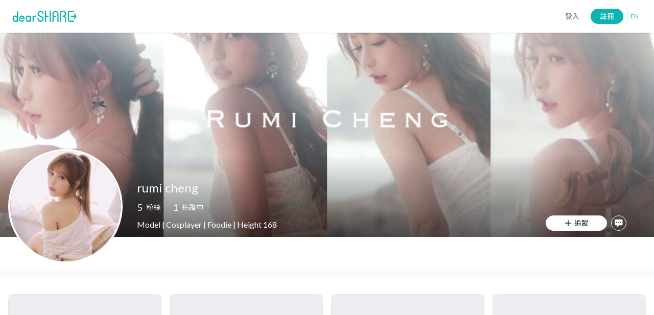

--- FILE ---
content_type: text/html; charset=utf-8
request_url: https://www.dearshare.com/@rumicheng
body_size: 18913
content:
<!DOCTYPE html><html lang="en"><head><meta charSet="utf-8"/><link rel="icon" href="/favicon.ico"/><link rel="apple-touch-icon" sizes="150x150" href="/favicon.ico"/><link rel="manifest" href="/manifest.json"/><meta name="apple-mobile-web-app-capable" content="yes"/><meta name="viewport" content="width=device-width, initial-scale=1.0"/><meta property="og:locale" content="zh_HK"/><meta property="og:site_name" content="DearShare"/><title>rumi cheng (@rumicheng) | DearShare</title><meta name="robots" content="index,follow"/><meta name="googlebot" content="index,follow"/><meta name="description" content="Model | Cosplayer | Foodie | Height 168"/><meta property="og:url" content="https://www.dearshare.com/@rumicheng"/><meta property="og:type" content="website"/><meta property="og:title" content="@rumicheng | DearShare"/><meta property="og:description" content="Model | Cosplayer | Foodie | Height 168"/><meta property="og:image" content="https://storage.googleapis.com/project-dearshare-prod.appspot.com/user/oTOgJDddIzafClXvSCbNaxJ8uY82/profile/oA1AGkWa-87029317_510681199848873_6867830062683521024_nv4size=460Wx460H.jpeg"/><meta property="og:image:alt" content="rumi cheng"/><meta property="og:image:width" content="150"/><meta property="og:image:height" content="150"/><link rel="canonical" href="https://www.dearshare.com/@rumicheng"/><link rel="preload" as="image" imagesrcset="/_next/image?url=https%3A%2F%2Fstorage.googleapis.com%2Fproject-dearshare-prod.appspot.com%2Fuser%2FoTOgJDddIzafClXvSCbNaxJ8uY82%2Fprofile%2Fk47YN4TN-72630224_409574663292861_7630863751943553024_nv4size%3D3840WxautoH.jpeg&amp;w=640&amp;q=75 640w, /_next/image?url=https%3A%2F%2Fstorage.googleapis.com%2Fproject-dearshare-prod.appspot.com%2Fuser%2FoTOgJDddIzafClXvSCbNaxJ8uY82%2Fprofile%2Fk47YN4TN-72630224_409574663292861_7630863751943553024_nv4size%3D3840WxautoH.jpeg&amp;w=750&amp;q=75 750w, /_next/image?url=https%3A%2F%2Fstorage.googleapis.com%2Fproject-dearshare-prod.appspot.com%2Fuser%2FoTOgJDddIzafClXvSCbNaxJ8uY82%2Fprofile%2Fk47YN4TN-72630224_409574663292861_7630863751943553024_nv4size%3D3840WxautoH.jpeg&amp;w=828&amp;q=75 828w, /_next/image?url=https%3A%2F%2Fstorage.googleapis.com%2Fproject-dearshare-prod.appspot.com%2Fuser%2FoTOgJDddIzafClXvSCbNaxJ8uY82%2Fprofile%2Fk47YN4TN-72630224_409574663292861_7630863751943553024_nv4size%3D3840WxautoH.jpeg&amp;w=1080&amp;q=75 1080w, /_next/image?url=https%3A%2F%2Fstorage.googleapis.com%2Fproject-dearshare-prod.appspot.com%2Fuser%2FoTOgJDddIzafClXvSCbNaxJ8uY82%2Fprofile%2Fk47YN4TN-72630224_409574663292861_7630863751943553024_nv4size%3D3840WxautoH.jpeg&amp;w=1200&amp;q=75 1200w, /_next/image?url=https%3A%2F%2Fstorage.googleapis.com%2Fproject-dearshare-prod.appspot.com%2Fuser%2FoTOgJDddIzafClXvSCbNaxJ8uY82%2Fprofile%2Fk47YN4TN-72630224_409574663292861_7630863751943553024_nv4size%3D3840WxautoH.jpeg&amp;w=1920&amp;q=75 1920w, /_next/image?url=https%3A%2F%2Fstorage.googleapis.com%2Fproject-dearshare-prod.appspot.com%2Fuser%2FoTOgJDddIzafClXvSCbNaxJ8uY82%2Fprofile%2Fk47YN4TN-72630224_409574663292861_7630863751943553024_nv4size%3D3840WxautoH.jpeg&amp;w=2048&amp;q=75 2048w, /_next/image?url=https%3A%2F%2Fstorage.googleapis.com%2Fproject-dearshare-prod.appspot.com%2Fuser%2FoTOgJDddIzafClXvSCbNaxJ8uY82%2Fprofile%2Fk47YN4TN-72630224_409574663292861_7630863751943553024_nv4size%3D3840WxautoH.jpeg&amp;w=3840&amp;q=75 3840w" imagesizes="100vw"/><meta name="next-head-count" content="22"/><link rel="preconnect" href="https://fonts.googleapis.com"/><link rel="preconnect" href="https://fonts.gstatic.com" crossorigin="true"/><link rel="stylesheet" data-href="https://fonts.googleapis.com/css2?family=Poppins:wght@300;400;500;700&amp;family=Lato:wght@300;400;500;600;700&amp;family=Noto+Sans+TC:wght@300;400;500;600;700&amp;display=swap"/><link rel="preload" href="/_next/static/css/6f6b6d4cab253b7e.css" as="style"/><link rel="stylesheet" href="/_next/static/css/6f6b6d4cab253b7e.css" data-n-g=""/><noscript data-n-css=""></noscript><script defer="" nomodule="" src="/_next/static/chunks/polyfills-c67a75d1b6f99dc8.js"></script><script src="/_next/static/chunks/webpack-b099c570ad69af26.js" defer=""></script><script src="/_next/static/chunks/framework-560765ab0625ba27.js" defer=""></script><script src="/_next/static/chunks/main-0f4f395899ca632b.js" defer=""></script><script src="/_next/static/chunks/pages/_app-70b773e815059aee.js" defer=""></script><script src="/_next/static/chunks/5675-dd5ddcde284fa017.js" defer=""></script><script src="/_next/static/chunks/6503-7551718e00e095ac.js" defer=""></script><script src="/_next/static/chunks/8898-18b42d6ec1f4325c.js" defer=""></script><script src="/_next/static/chunks/7493-cc85a31676c417b0.js" defer=""></script><script src="/_next/static/chunks/pages/%5BaccountName%5D-1e78b8d5164141e7.js" defer=""></script><script src="/_next/static/6IZeKM6WundyFDYYqIx8d/_buildManifest.js" defer=""></script><script src="/_next/static/6IZeKM6WundyFDYYqIx8d/_ssgManifest.js" defer=""></script><style data-styled="" data-styled-version="5.2.1"></style><style id="jss-server-side">html {
  box-sizing: border-box;
  -webkit-font-smoothing: antialiased;
  -moz-osx-font-smoothing: grayscale;
}
*, *::before, *::after {
  box-sizing: inherit;
}
strong, b {
  font-weight: 700;
}
body {
  color: rgba(0, 0, 0, 0.87);
  margin: 0;
  font-size: 0.875rem;
  font-family: 'Lato', 'Noto Sans TC', sans-serif;
  font-weight: 400;
  line-height: 1.43;
  background-color: #FFF;
}
@media print {
  body {
    background-color: #fff;
  }
}
body::backdrop {
  background-color: #FFF;
}
.MuiSnackbar-root {
  left: 8px;
  right: 8px;
  display: flex;
  z-index: 1400;
  position: fixed;
  align-items: center;
  justify-content: center;
}
.MuiSnackbar-anchorOriginTopCenter {
  top: 8px;
}
@media (min-width:600px) {
  .MuiSnackbar-anchorOriginTopCenter {
    top: 24px;
    left: 50%;
    right: auto;
    transform: translateX(-50%);
  }
}
  .MuiSnackbar-anchorOriginBottomCenter {
    bottom: 8px;
  }
@media (min-width:600px) {
  .MuiSnackbar-anchorOriginBottomCenter {
    left: 50%;
    right: auto;
    bottom: 24px;
    transform: translateX(-50%);
  }
}
  .MuiSnackbar-anchorOriginTopRight {
    top: 8px;
    justify-content: flex-end;
  }
@media (min-width:600px) {
  .MuiSnackbar-anchorOriginTopRight {
    top: 24px;
    left: auto;
    right: 24px;
  }
}
  .MuiSnackbar-anchorOriginBottomRight {
    bottom: 8px;
    justify-content: flex-end;
  }
@media (min-width:600px) {
  .MuiSnackbar-anchorOriginBottomRight {
    left: auto;
    right: 24px;
    bottom: 24px;
  }
}
  .MuiSnackbar-anchorOriginTopLeft {
    top: 8px;
    justify-content: flex-start;
  }
@media (min-width:600px) {
  .MuiSnackbar-anchorOriginTopLeft {
    top: 24px;
    left: 24px;
    right: auto;
  }
}
  .MuiSnackbar-anchorOriginBottomLeft {
    bottom: 8px;
    justify-content: flex-start;
  }
@media (min-width:600px) {
  .MuiSnackbar-anchorOriginBottomLeft {
    left: 24px;
    right: auto;
    bottom: 24px;
  }
}
  .MuiSvgIcon-root {
    fill: currentColor;
    width: 1em;
    height: 1em;
    display: inline-block;
    font-size: 1.5rem;
    transition: fill 200ms cubic-bezier(0.4, 0, 0.2, 1) 0ms;
    flex-shrink: 0;
    user-select: none;
  }
  .MuiSvgIcon-colorPrimary {
    color: #0AB4B1;
  }
  .MuiSvgIcon-colorSecondary {
    color: #828282;
  }
  .MuiSvgIcon-colorAction {
    color: rgba(0, 0, 0, 0.54);
  }
  .MuiSvgIcon-colorError {
    color: #ff1744;
  }
  .MuiSvgIcon-colorDisabled {
    color: rgba(0, 0, 0, 0.26);
  }
  .MuiSvgIcon-fontSizeInherit {
    font-size: inherit;
  }
  .MuiSvgIcon-fontSizeSmall {
    font-size: 1.25rem;
  }
  .MuiSvgIcon-fontSizeLarge {
    font-size: 2.1875rem;
  }
  .MuiButtonBase-root {
    color: inherit;
    border: 0;
    cursor: pointer;
    margin: 0;
    display: inline-flex;
    outline: 0;
    padding: 0;
    position: relative;
    align-items: center;
    user-select: none;
    border-radius: 0;
    vertical-align: middle;
    -moz-appearance: none;
    justify-content: center;
    text-decoration: none;
    background-color: transparent;
    -webkit-appearance: none;
    -webkit-tap-highlight-color: transparent;
  }
  .MuiButtonBase-root::-moz-focus-inner {
    border-style: none;
  }
  .MuiButtonBase-root.Mui-disabled {
    cursor: default;
    pointer-events: none;
  }
@media print {
  .MuiButtonBase-root {
    color-adjust: exact;
  }
}
  .MuiContainer-root {
    width: 100%;
    display: block;
    box-sizing: border-box;
    margin-left: auto;
    margin-right: auto;
    padding-left: 16px;
    padding-right: 16px;
  }
@media (min-width:600px) {
  .MuiContainer-root {
    padding-left: 24px;
    padding-right: 24px;
  }
}
  .MuiContainer-disableGutters {
    padding-left: 0;
    padding-right: 0;
  }
@media (min-width:600px) {
  .MuiContainer-fixed {
    max-width: 600px;
  }
}
@media (min-width:960px) {
  .MuiContainer-fixed {
    max-width: 960px;
  }
}
@media (min-width:1280px) {
  .MuiContainer-fixed {
    max-width: 1280px;
  }
}
@media (min-width:1920px) {
  .MuiContainer-fixed {
    max-width: 1920px;
  }
}
@media (min-width:0px) {
  .MuiContainer-maxWidthXs {
    max-width: 444px;
  }
}
@media (min-width:600px) {
  .MuiContainer-maxWidthSm {
    max-width: 600px;
  }
}
@media (min-width:960px) {
  .MuiContainer-maxWidthMd {
    max-width: 960px;
  }
}
@media (min-width:1280px) {
  .MuiContainer-maxWidthLg {
    max-width: 1280px;
  }
}
@media (min-width:1920px) {
  .MuiContainer-maxWidthXl {
    max-width: 1920px;
  }
}
  .MuiButton-root {
    color: rgba(0, 0, 0, 0.87);
    height: 30px;
    padding: 6px 16px;
    font-size: 0.875rem;
    min-width: 64px;
    box-sizing: border-box;
    transition: background-color 250ms cubic-bezier(0.4, 0, 0.2, 1) 0ms,box-shadow 250ms cubic-bezier(0.4, 0, 0.2, 1) 0ms,border 250ms cubic-bezier(0.4, 0, 0.2, 1) 0ms;
    font-family: 'Lato', 'Noto Sans TC', sans-serif;
    font-weight: 500;
    line-height: 1.3;
    border-radius: 2.5em;
    text-transform: none;
    justify-content: center;
  }
  .MuiButton-root:hover {
    text-decoration: none;
    background-color: rgba(0, 0, 0, 0.04);
  }
  .MuiButton-root.Mui-disabled {
    color: rgba(0, 0, 0, 0.26);
  }
@media (hover: none) {
  .MuiButton-root:hover {
    background-color: transparent;
  }
}
  .MuiButton-root:hover.Mui-disabled {
    background-color: transparent;
  }
  .MuiButton-label {
    width: 100%;
    display: inherit;
    align-items: inherit;
    justify-content: inherit;
  }
  .MuiButton-text {
    padding: 6px 8px;
  }
  .MuiButton-textPrimary {
    color: #0AB4B1;
  }
  .MuiButton-textPrimary:hover {
    background-color: rgba(10, 180, 177, 0.04);
  }
@media (hover: none) {
  .MuiButton-textPrimary:hover {
    background-color: transparent;
  }
}
  .MuiButton-textSecondary {
    color: #828282;
  }
  .MuiButton-textSecondary:hover {
    background-color: rgba(130, 130, 130, 0.04);
  }
@media (hover: none) {
  .MuiButton-textSecondary:hover {
    background-color: transparent;
  }
}
  .MuiButton-outlined {
    color: #9E9E9E;
    border: 1px solid rgba(0, 0, 0, 0.23);
    padding: 5px 15px;
  }
  .MuiButton-outlined.Mui-disabled {
    border: 1px solid rgba(0, 0, 0, 0.12);
  }
  .MuiButton-outlinedPrimary {
    color: #0AB4B1;
    border: 1px solid rgba(10, 180, 177, 0.5);
  }
  .MuiButton-outlinedPrimary:hover {
    border: 1px solid #0AB4B1;
    background-color: rgba(10, 180, 177, 0.04);
  }
@media (hover: none) {
  .MuiButton-outlinedPrimary:hover {
    background-color: transparent;
  }
}
  .MuiButton-outlinedSecondary {
    color: #828282;
    border: 1px solid rgba(130, 130, 130, 0.5);
  }
  .MuiButton-outlinedSecondary:hover {
    border: 1px solid #828282;
    background-color: rgba(130, 130, 130, 0.04);
  }
  .MuiButton-outlinedSecondary.Mui-disabled {
    border: 1px solid rgba(0, 0, 0, 0.26);
  }
@media (hover: none) {
  .MuiButton-outlinedSecondary:hover {
    background-color: transparent;
  }
}
  .MuiButton-contained {
    color: rgba(0, 0, 0, 0.87);
    box-shadow: 0px 3px 1px -2px rgba(0,0,0,0.2),0px 2px 2px 0px rgba(0,0,0,0.14),0px 1px 5px 0px rgba(0,0,0,0.12);
    background-color: #E0E0E0;
  }
  .MuiButton-contained:hover {
    box-shadow: 0px 2px 4px -1px rgba(0,0,0,0.2),0px 4px 5px 0px rgba(0,0,0,0.14),0px 1px 10px 0px rgba(0,0,0,0.12);
    background-color: #d5d5d5;
  }
  .MuiButton-contained.Mui-focusVisible {
    box-shadow: 0px 3px 5px -1px rgba(0,0,0,0.2),0px 6px 10px 0px rgba(0,0,0,0.14),0px 1px 18px 0px rgba(0,0,0,0.12);
  }
  .MuiButton-contained:active {
    box-shadow: 0px 5px 5px -3px rgba(0,0,0,0.2),0px 8px 10px 1px rgba(0,0,0,0.14),0px 3px 14px 2px rgba(0,0,0,0.12);
  }
  .MuiButton-contained.Mui-disabled {
    color: rgba(0, 0, 0, 0.26);
    box-shadow: none;
    background-color: rgba(0, 0, 0, 0.12);
  }
@media (hover: none) {
  .MuiButton-contained:hover {
    box-shadow: 0px 3px 1px -2px rgba(0,0,0,0.2),0px 2px 2px 0px rgba(0,0,0,0.14),0px 1px 5px 0px rgba(0,0,0,0.12);
    background-color: #E0E0E0;
  }
}
  .MuiButton-contained:hover.Mui-disabled {
    background-color: rgba(0, 0, 0, 0.12);
  }
  .MuiButton-containedPrimary {
    color: #FFFFFF;
    padding: 5px 15px;
    background-color: #0AB4B1;
  }
  .MuiButton-containedPrimary:hover {
    background-color: rgb(7, 125, 123);
  }
@media (hover: none) {
  .MuiButton-containedPrimary:hover {
    background-color: #0AB4B1;
  }
}
  .MuiButton-containedSecondary {
    color: #fff;
    background-color: #828282;
  }
  .MuiButton-containedSecondary:hover {
    background-color: rgb(91, 91, 91);
  }
@media (hover: none) {
  .MuiButton-containedSecondary:hover {
    background-color: #828282;
  }
}
  .MuiButton-disableElevation {
    box-shadow: none;
  }
  .MuiButton-disableElevation:hover {
    box-shadow: none;
  }
  .MuiButton-disableElevation.Mui-focusVisible {
    box-shadow: none;
  }
  .MuiButton-disableElevation:active {
    box-shadow: none;
  }
  .MuiButton-disableElevation.Mui-disabled {
    box-shadow: none;
  }
  .MuiButton-colorInherit {
    color: inherit;
    border-color: currentColor;
  }
  .MuiButton-textSizeSmall {
    padding: 4px 5px;
    font-size: 0.8125rem;
  }
  .MuiButton-textSizeLarge {
    padding: 8px 11px;
    font-size: 0.9375rem;
  }
  .MuiButton-outlinedSizeSmall {
    padding: 3px 9px;
    font-size: 0.8125rem;
  }
  .MuiButton-outlinedSizeLarge {
    padding: 7px 21px;
    font-size: 0.9375rem;
  }
  .MuiButton-containedSizeSmall {
    padding: 4px 10px;
    font-size: 0.8125rem;
  }
  .MuiButton-containedSizeLarge {
    padding: 8px 22px;
    font-size: 0.9375rem;
  }
  .MuiButton-sizeSmall {
    width: 120px;
  }
  .MuiButton-sizeLarge {
    width: 185px;
  }
  .MuiButton-fullWidth {
    width: 100%;
  }
  .MuiButton-startIcon {
    display: inherit;
    margin-left: -4px;
    margin-right: 6px;
  }
  .MuiButton-startIcon.MuiButton-iconSizeSmall {
    margin-left: -2px;
  }
  .MuiButton-endIcon {
    display: inherit;
    margin-left: 8px;
    margin-right: -4px;
  }
  .MuiButton-endIcon.MuiButton-iconSizeSmall {
    margin-right: -2px;
  }
  .MuiButton-iconSizeSmall > *:first-child {
    font-size: 18px;
  }
  .MuiButton-iconSizeMedium > *:first-child {
    font-size: 20px;
  }
  .MuiButton-iconSizeLarge > *:first-child {
    font-size: 22px;
  }
  .jss2 {
    color: white;
    background: transparent;
    border-color: white;
  }
  .jss2:hover {
    background: transparent;
    border-color: white;
  }
  .jss3 {
    color: black;
    border-color: white;
    background-color: white;
  }
  .jss3:hover {
    border-color: white;
    background-color: white;
  }
  .jss4 {
    min-width: 185px;
  }
  .jss5 {
    min-width: 120px;
  }
  .jss1 {
    width: 30px;
    height: 30px;
    padding: 6px;
    min-width: 0;
    border-radius: 50%;
  }
  .jss6 {
    width: 17px;
    height: 15px;
  }</style><link rel="stylesheet" href="https://fonts.googleapis.com/css2?family=Poppins:wght@300;400;500;700&family=Lato:wght@300;400;500;600;700&family=Noto+Sans+TC:wght@300;400;500;600;700&display=swap"/></head><body><div id="__next" data-reactroot=""><style>
      #nprogress {
        pointer-events: none;
      }
      #nprogress .bar {
        background: #0AB4B1;
        position: fixed;
        z-index: 9999;
        top: 0;
        left: 0;
        width: 100%;
        height: 5px;
      }
      #nprogress .peg {
        display: block;
        position: absolute;
        right: 0px;
        width: 100px;
        height: 100%;
        box-shadow: 0 0 10px #0AB4B1, 0 0 5px #0AB4B1;
        opacity: 1;
        -webkit-transform: rotate(3deg) translate(0px, -4px);
        -ms-transform: rotate(3deg) translate(0px, -4px);
        transform: rotate(3deg) translate(0px, -4px);
      }
      #nprogress .spinner {
        display: block;
        position: fixed;
        z-index: 1031;
        top: 15px;
        right: 15px;
      }
      #nprogress .spinner-icon {
        width: 18px;
        height: 18px;
        box-sizing: border-box;
        border: solid 2px transparent;
        border-top-color: #0AB4B1;
        border-left-color: #0AB4B1;
        border-radius: 50%;
        -webkit-animation: nprogresss-spinner 400ms linear infinite;
        animation: nprogress-spinner 400ms linear infinite;
      }
      .nprogress-custom-parent {
        overflow: hidden;
        position: relative;
      }
      .nprogress-custom-parent #nprogress .spinner,
      .nprogress-custom-parent #nprogress .bar {
        position: absolute;
      }
      @-webkit-keyframes nprogress-spinner {
        0% {
          -webkit-transform: rotate(0deg);
        }
        100% {
          -webkit-transform: rotate(360deg);
        }
      }
      @keyframes nprogress-spinner {
        0% {
          transform: rotate(0deg);
        }
        100% {
          transform: rotate(360deg);
        }
      }
    </style><nav class="fixed md:sticky p-2 top-0 flex w-full justify-center items-center bg-white shadow z-50 h-16" id="top-bar"></nav><div class="flex flex-col flex-1 space-y-2 my-16 md:my-0"><div class="flex-1"><div class="relative flex flex-col w-full h-200 md:h-400 banner-mb-mobile md:banner-mb-desktop"><span style="box-sizing:border-box;display:block;overflow:hidden;width:initial;height:initial;background:none;opacity:1;border:0;margin:0;padding:0;position:absolute;top:0;left:0;bottom:0;right:0"><img alt="rumi cheng&#x27;s banner" sizes="100vw" srcSet="/_next/image?url=https%3A%2F%2Fstorage.googleapis.com%2Fproject-dearshare-prod.appspot.com%2Fuser%2FoTOgJDddIzafClXvSCbNaxJ8uY82%2Fprofile%2Fk47YN4TN-72630224_409574663292861_7630863751943553024_nv4size%3D3840WxautoH.jpeg&amp;w=640&amp;q=75 640w, /_next/image?url=https%3A%2F%2Fstorage.googleapis.com%2Fproject-dearshare-prod.appspot.com%2Fuser%2FoTOgJDddIzafClXvSCbNaxJ8uY82%2Fprofile%2Fk47YN4TN-72630224_409574663292861_7630863751943553024_nv4size%3D3840WxautoH.jpeg&amp;w=750&amp;q=75 750w, /_next/image?url=https%3A%2F%2Fstorage.googleapis.com%2Fproject-dearshare-prod.appspot.com%2Fuser%2FoTOgJDddIzafClXvSCbNaxJ8uY82%2Fprofile%2Fk47YN4TN-72630224_409574663292861_7630863751943553024_nv4size%3D3840WxautoH.jpeg&amp;w=828&amp;q=75 828w, /_next/image?url=https%3A%2F%2Fstorage.googleapis.com%2Fproject-dearshare-prod.appspot.com%2Fuser%2FoTOgJDddIzafClXvSCbNaxJ8uY82%2Fprofile%2Fk47YN4TN-72630224_409574663292861_7630863751943553024_nv4size%3D3840WxautoH.jpeg&amp;w=1080&amp;q=75 1080w, /_next/image?url=https%3A%2F%2Fstorage.googleapis.com%2Fproject-dearshare-prod.appspot.com%2Fuser%2FoTOgJDddIzafClXvSCbNaxJ8uY82%2Fprofile%2Fk47YN4TN-72630224_409574663292861_7630863751943553024_nv4size%3D3840WxautoH.jpeg&amp;w=1200&amp;q=75 1200w, /_next/image?url=https%3A%2F%2Fstorage.googleapis.com%2Fproject-dearshare-prod.appspot.com%2Fuser%2FoTOgJDddIzafClXvSCbNaxJ8uY82%2Fprofile%2Fk47YN4TN-72630224_409574663292861_7630863751943553024_nv4size%3D3840WxautoH.jpeg&amp;w=1920&amp;q=75 1920w, /_next/image?url=https%3A%2F%2Fstorage.googleapis.com%2Fproject-dearshare-prod.appspot.com%2Fuser%2FoTOgJDddIzafClXvSCbNaxJ8uY82%2Fprofile%2Fk47YN4TN-72630224_409574663292861_7630863751943553024_nv4size%3D3840WxautoH.jpeg&amp;w=2048&amp;q=75 2048w, /_next/image?url=https%3A%2F%2Fstorage.googleapis.com%2Fproject-dearshare-prod.appspot.com%2Fuser%2FoTOgJDddIzafClXvSCbNaxJ8uY82%2Fprofile%2Fk47YN4TN-72630224_409574663292861_7630863751943553024_nv4size%3D3840WxautoH.jpeg&amp;w=3840&amp;q=75 3840w" src="/_next/image?url=https%3A%2F%2Fstorage.googleapis.com%2Fproject-dearshare-prod.appspot.com%2Fuser%2FoTOgJDddIzafClXvSCbNaxJ8uY82%2Fprofile%2Fk47YN4TN-72630224_409574663292861_7630863751943553024_nv4size%3D3840WxautoH.jpeg&amp;w=3840&amp;q=75" decoding="async" data-nimg="fill" style="position:absolute;top:0;left:0;bottom:0;right:0;box-sizing:border-box;padding:0;border:none;margin:auto;display:block;width:0;height:0;min-width:100%;max-width:100%;min-height:100%;max-height:100%;object-fit:cover;object-position:center"/></span><div class="relative flex flex-col mt-auto justify-end overlay-bg banner-overlay-h-mobile md:banner-overlay-h-desktop"><div class="flex h-full"><div class="w-full max-w-screen-lg mx-auto px-4"><div class="flex h-full"><div class="flex"><span class="relative overflow-hidden flex shrink-0 rounded-full border-4 border-white w-28 h-28 text-4xl md:w-56 md:h-56 md:text-6xl"><span class="flex w-full h-full items-center justify-center text-xl text-white font-bold bg-gray-300">r</span></span></div></div></div></div></div></div><div class="md:hidden"><div class="MuiContainer-root MuiContainer-maxWidthLg" data-test-id="UserInfoMobile-container"><div class="flex flex-col pt-1 mb-3"><span class="text-lg font-medium break-words">rumi cheng</span><p class="text-sm text-gray-300 truncate whitespace-pre-wrap">Model | Cosplayer | Foodie | Height 168</p></div><div class="flex w-full" data-test-id="ProfileGroupButtons-container"><div class="flex flex-grow md:button-sm ml-2"><button disabled="" class="space-x-2 px-4 py-2 text-sm rounded-3xl flex items-center justify-center bg-primary-disabled text-white cursor-not-allowed w-full h-30"><svg xmlns="http://www.w3.org/2000/svg" fill="none" viewBox="0 0 24 24" stroke-width="2" stroke="currentColor" aria-hidden="true" class="w-4 h-4 mr-1"><path stroke-linecap="round" stroke-linejoin="round" d="M12 4v16m8-8H4"></path></svg>追蹤</button></div><div class="ml-2"><button class="MuiButtonBase-root MuiButton-root MuiButton-outlined jss1 jss2 MuiButton-disableElevation" tabindex="0" type="button" aria-label="Send Message"><span class="MuiButton-label"><svg role="img" width="23" height="23" viewBox="0 0 23 23" fill="none" xmlns="http://www.w3.org/2000/svg"><title>Message Icon</title><path fill-rule="evenodd" clip-rule="evenodd" d="M22.1666 3.16666V14.1667C22.1666 14.896 21.8769 15.5955 21.3612 16.1112C20.8454 16.6269 20.146 16.9167 19.4166 16.9167H12.5416L5.66663 22.4167V16.9167H2.91663C2.18728 16.9167 1.48781 16.6269 0.972082 16.1112C0.456357 15.5955 0.166626 14.896 0.166626 14.1667V3.16666C0.166626 2.43731 0.456357 1.73784 0.972082 1.22211C1.48781 0.706388 2.18728 0.416656 2.91663 0.416656H19.4166C20.146 0.416656 20.8454 0.706388 21.3612 1.22211C21.8769 1.73784 22.1666 2.43731 22.1666 3.16666ZM7.04163 7.29166H4.29163V10.0417H7.04163V7.29166ZM9.79163 7.29166H12.5416V10.0417H9.79163V7.29166ZM18.0416 7.29166H15.2916V10.0417H18.0416V7.29166Z" class="w-4 h-4" fill="currentColor"></path></svg></span></button></div><div class="ml-2"><button class="MuiButtonBase-root MuiButton-root MuiButton-outlined jss1 jss2 MuiButton-disableElevation Mui-disabled Mui-disabled" tabindex="-1" type="button" disabled="" aria-label="report"><span class="MuiButton-label"><svg class="MuiSvgIcon-root jss6" focusable="false" viewBox="0 0 24 24" aria-hidden="true"><circle cx="12" cy="19" r="2"></circle><path d="M10 3h4v12h-4z"></path></svg></span></button></div></div></div></div><div class="mt-2 py-2 px-4 md:px-10 md:pt-0 space-y-8"></div><div class="w-full md:border-b-[10px] border-b-[5px] border-gray-50"></div><div class="mt-4 md:mt-5"></div></div></div></div><script id="__NEXT_DATA__" type="application/json">{"props":{"pageProps":{"trpcState":{"mutations":[],"queries":[]},"_nextI18Next":{"initialI18nStore":{"zh":{"common":{"welcome":"歡迎來到","popular":"熱門","fresh":"最新","save":"儲存","yes":"是","no":"否","confirm":"確認","sure":"確定","back":"返回","remove":"刪除","backToHome":"返回主頁","cancel":"取消","user":"用戶","loginRequired":"請先登入","anonymous":"匿名","unsavedAlert":"更動尚未儲存，確定要退出嗎？","followSteps":"按照步驟","copy":"複製","copied":"已複製","channel":"頻道","all":"全部","postLabel":"內容","channels":"頻道","remark":"備註","mailTo":"mailto:{{email}}?subject=在{{siteName}}請求協助\u0026body={{siteName}} 用戶名稱:{{nextLine}}{{accountName}}{{nextLine}}{{nextLine}}描述:","emptyTable":"現在沒有任何紀錄","errors":{"fail":"發生錯誤，請稍後再試。","loginRequired":"請先登入。","functionMaintenance":"功能暫未開放。"},"formPlaceholder":{"price":"輸入您的價格"},"formValidation":{"required":"必填","maxWords":"最多輸入{{count}}字","exceedLimit":"超出範圍，接受 {{min}} 到 {{max}}","phoneNumber":"請輸入有效的號碼","emailInvalid":"電郵地址格式錯誤","emailRequired":"必須輸入電郵"},"pageNavigation":{"myProfile":"個人頁面","editProfile":"更改資料","collectibles":"收藏品相關","myChannels":"我的頻道","mySettings":"個人資料","payment":"付款相關","myBill":"我的帳單","mySubscriptions":"我的訂閱","subscribing":"訂閱中","subscribed":"已取消訂閱","subscriptionHistory":"訂閱紀錄","paymentMethod":"付款方式","paymentRecord":"付款紀錄","tips":"粉絲打賞","tipsRecord":"打賞紀錄","myFollowing":"我的追蹤","myAudience":"我的粉絲","message":"訊息","createPost":"建立內容","signOut":"登出","postEditing":"編輯內容","support":"{{siteName}} 客戶服務","facebook":"{{siteName}} Facebook","payout":"收款相關","myPlans":"訂閱計劃與頻道","subscriptionPlans":"訂閱計劃","subscribers":"訂閱我的用戶與收入","payoutMethod":"編輯收款帳戶","payoutRecord":"提款紀錄","membership":"訂閱者","creator":"創作者","status":"身份","offlinePayment":"線下付款","subscriptionAndBill":"訂閱及帳單","accountSetting":"帳戶設定"},"userAuthentication":{"login":"登入","loginWithEmail":"以電郵登入","emailLogin":"電郵登入","emailRegister":"電郵註冊","emailSent":"驗證電郵已發送，請檢查您的電郵收件匣。","selectLoginMethodPrompt":"請選擇登入方法","selectOtherLoginMethod":"或使用以下方法登入","selectCreateAccountMethodPrompt":"請選擇註冊帳號方式","selectOtherCreateAccountMethod":"或選擇其他註冊帳號方式","continueWithGoogle":"以 Google 登入","continueWithFacebook":"以 Facebook 登入","continueWithEmailLink":"以電郵連結登入","loginSuccess":"您已成功登入","loginFailed":"登入失敗","continueWithTestUser":"測試用家","continueWithAdmin":"測試管理員","createAccount":"註冊","hasEmailLinkBeenSent":"驗證電郵已經發送至 {{email}}, 請查看收件匣。","emailRequiredError":"必須輸入電郵地址","hasEmailInputError":"電子郵件輸入有誤，請重試。","differentCredentialError":"你已使用了Google註冊，請使用Google登入。"},"createPostnotSupportedInMobile":"抱歉，現時手機版網頁尚未提供創建內容功能。請使用電腦版網頁創建內容，謝謝。","search":{"placeholder":"搜尋","allUsers":"所有名稱含有 \"{{query}}\" 的用家","allPosts":"所有 \"{{query}}\" 的內容","allChannels":"所有 \"{{query}}\" 的頻道","allTags":"所有 \"{{query}}\" 的類別","noResultsFound":"沒有任何資料符合你的搜尋。","heading":{"post":"搜尋 \"{{query}}\" 相關內容","channel":"搜尋 \"{{query}}\" 相關頻道","tag":"搜尋 \"{{query}}\" 相關類別","user":"搜尋 \"{{query}}\" 相關用戶"}},"terms":{"and":"及","s":"的","statement":"若你繼續進行下一步, 代表你同意","privacyPolicy":"隱私政策","termsOfUse":"使用條款"},"dateTime":{"now":"現在"},"filter":{"apply":"篩選","remove":"移除","cancel":"取消"},"currency":{"usd":"USD","hkd":"HKD"},"error404Page":{"title":"找不到頁面","home":"主頁","back":"返回上一頁"},"follow":{"following":"追蹤中","followers":"粉絲","time":"追蹤時間","buttonLabel":{"follow":"追蹤","followed":"已追蹤","unfollow":"取消追蹤"}},"information":{"error":"抱歉！發生錯誤，請稍後再試","emptyPost":"喔! 找不到帖文","emptySubscriptionPlanPrivate":"建立你的首個訂閱計劃","emptySubscriptionPlanPublic":"用家暫時沒有建立訂閱計劃","emptyTag":"喔! 找不到主題","emptyChannel":"喔! 找不到頻道","emptyUser":"喔! 找不到用家","loginRequired":"請先登入"},"bannerInfo":{"bannedUser":"你的帳戶已被封鎖。"},"application":{"creator":{"applyNow":"前往申請","updateNow":"前往修改","applyNowTitle":"申請成為創作者","applyNowMessage":"通過審核成為創作者才能創建訂閱計劃。立即前往提交審核資料。","inProgressTitle":"正在審核創作者身份","inProgressMessage":"親愛的 {{displayName}}，由於申請成為創作者人數眾多，審批一般需要三到七天。","rejectedTitle":"未能通過審核","rejectedMessage":"最近的創作者申請未能通過審核，請前往更新你的資料後再提交你的申請。"},"creatorForm":{"title":"申請成為創作者","updateTitle":"修改創作者資料","name":"姓名 (需要與銀行戶口姓名一致)","address":"地址","phoneNumber":"電話號碼","postalCode":"郵政編碼","success":"成功遞交申請，請耐心等候審批結果。","errors":{"alreadyExist":"你已遞交表格，不可重複遞交。","notFound":"找不到你的申請。"}}},"post":{"report":{"fail":"檢舉失敗，請稍後再試。","alreadyExist":"你已檢舉此內容，不能重覆檢舉。","success":"檢舉成功，我們會儘快處理相關的投訴。","menuButtonLabel":"檢舉","reportedMenuButtonLabel":"已檢舉","confirmButtonLabel":"檢舉","cancelAlert":"確定離開檢舉頁面嗎？","confirm":"檢舉","title":"檢舉 {{title}}","placeholder":"寫下你的檢舉原因。"}},"nft":{"buttonLabel":{"walletMismatch":"電子錢包地址不相符","walletUsed":"電子錢包已被其他用家使用","connected":"已連接","connectMetaMask":"連接銀包","installMetaMask":"安裝 MetaMask"},"payment":{"sellingPrice":"出價","serviceFee":"平台費用","royaltyFee":"原創者費用","youWillPay":"需要支付"},"actionDialog":{"purchase":{"title":"購買","message":"確認購買收藏品"},"cancelList":{"title":"下架","message":"確認下架收藏品"},"list":{"title":"發售","message":"上架發售你的收藏品"}},"edit":"編輯","updatePrice":"更改售價","approveForAll":"允許市場轉移你的收藏品","pleaseSwitchWallet":"請更換錢包","myCollectible":"我的收藏品","errorBannerHeader":"偵測到 {{errorNum}} 個關於您 MetaMask 銀包的錯誤。","sellingPrice":"售價 \u003cprice\u003e{{amount}}\u003c/price\u003e","buyButton":"購買","buyCollectible":"購買收藏品","forSaleSoon":"快將出售","createNft":"創建收藏品","waitingForApproval":"等待批准","putOnSaleDescription":"允許您的產品在市場上銷售。","mainnet":"以太坊 主網路","testnet":"Rinkeby 測試網路","networkMismatch":"您的錢包連接到與我們網站不同的網絡。請切換到{{network}}。","walletMismatch":"現時錢包地址與您帳號所綁定的錢包地址不一致。請切換到錢包:\u003ctruncate\u003e{{walletAccount}}\u003c/truncate\u003e","walletUsedByOthers":"現時錢包地址已被其他用家使用。請切換到其他錢包。","rejectConnect":"請連接 MetaMask","onboardTitle":"安裝 MetaMask","onboardMessage":"沒有安裝 MetaMask, 按下確認會開始安裝程序。","connectTitle":"連接 MetaMask","connectMessage":"按下確認，將 MetaMask 連接到此網站。","transactionSuccess":"交易成功","buyNow":"立即購買","putOnSale":"發售","cancelList":"下架","putOnSaleSuccess":"成功上架","putOnSalePricePlaceholder":"輸入定價","generatingCid":"上傳到IPFS網絡","updateCid":"更新收藏品元數據","updateListedPrice":"更新收藏品價格","errors":{"functionMaintenance":"NFT相關功能暫未開放。","insufficientFunds":"資金不足","transactionFail":"交易失敗。","mintFail":"無法創建收藏品。","listFail":"未能將收藏品上架。","cancelListFail":"未能將收藏品下架。","updateListedPriceFail":"未能更新收藏品價錢。","userDeclineTransaction":"您已拒絕交易。","updateCidFail":"未能更新收藏品在區塊鏈上的元數據"},"notConnected":"你尚未連接銀包。"},"linkWallet":{"walletMismatch":"錢包賬戶不匹配。","error":{"alreadyExist":"此錢包帳戶已被使用。","notFound":"您已綁定到另一個錢包賬戶。","fail":"綁定錢包賬戶失敗，請稍後重試。"}},"postTypeFilter":{"all":"全部內容","posts":"內容","nft":"收藏品"},"paymentForm":{"title":"付款方式","new":"新增付款方式","cardNumber":"信用卡號碼","expDate":"到期日","cvc":"安全碼","cardholderName":"持卡人姓名","email":"電郵","address":"地址 (選填)","postalCode":"郵遞區號 (選填)","via":"*此付款經由","agree":"付款即代表你同意我們的\u003cprivacy\u003e\u003c/privacy\u003e及\u003ctermsOfUse\u003e\u003c/termsOfUse\u003e","addCreditCard":"新增","pay":"付款"},"enterSensitiveContentFlow":{"channel":"頻道","post":"內容","visitor":{"title":"未滿十八歲者不得瀏覽","message":"由於此{{type}}含有敏感內容，只適合十八歲或以上人士觀看。你是否年滿十八歲並同意進入此{{type}}？","confirm":"同意","cancel":"離開"},"under18":{"title":"敏感內容提示","message":"由於{{name}}{{type}}含有敏感內容，因此未滿18歲無法前往該{{type}}。","cancel":"返回"},"setting":{"title":"敏感內容提示","message":"{{name}}{{type}}含有敏感內容，如要繼續前往該{{type}}請修改你的個人設定。","confirm":"前往修改","cancel":"返回"}},"lang":{"zhHk":"繁","en":"EN"},"faq":{"shortTitle":"常見問題","title":"常見問題","subtitle":"","member":"訂閱會員","memberCaption":"一般會員除了閱覽創作人的免費內容，也可以訂閱創作人的付費計劃。","creator":"創作者","creatorCaption":"一般會員亦可成為創作者，通過 DearSHARE發布和分享自己的創作內容， 創作的形式可包括文章，圖片及影片。"},"scroll":"滾動"},"notifications":{"header":"通知 ({{count}})","newPost":"\u003cbold\u003e{{relatedUserName}}\u003c/bold\u003e 在{{channelName}}發佈了新內容。","newPostChannel":"\u003cbold\u003e{{relatedUserName}}\u003c/bold\u003e 在{{channelName}}發佈了新內容。","postBanned":"你的內容 {{postTitle}} 已被封鎖，其他用家不能再觀看你的內容。","postUnbanned":"你的內容 {{postTitle}} 已被解除封鎖，其他用家可以再次觀看你的內容。","emptyNotifications":"沒有新通知。","timePostfix":"前","newFollower":"\u003cbold\u003e{{relatedUserName}}\u003c/bold\u003e 追蹤了你。","newCommentToPost":"\u003cbold\u003e{{relatedUserName}}\u003c/bold\u003e 在你的內容留言。","replyToComment":"\u003cbold\u003e{{relatedUserName}}\u003c/bold\u003e 回應了你的留言。","likePost":"\u003cbold\u003e{{relatedUserName}}\u003c/bold\u003e 喜歡你的內容。","newUserSubscriptionPlanWriter":"\u003cbold\u003e{{relatedUserName}}\u003c/bold\u003e 訂閱了{{title}}。","newUserSubscriptionPlanUser":"成功訂閱 {{title}}，謝謝你的支持！","newFollowerChannel":"\u003cbold\u003e{{relatedUserName}}\u003c/bold\u003e 追蹤了你的頻道{{channelName}}","cancelledUserSubscriptionPlan":"已取消續訂 {{title}}，你可以在我的訂閱頁面重新續訂計劃。","reactivateSubscription":"你已重新訂閱 {{title}}，謝謝你的支持！","subscriptionPlanUpdate":"\u003cbold\u003e{{relatedUserName}}\u003c/bold\u003e 更新了訂閱計畫 - {{title}}。","subscriptionPlanRemove":"\u003cbold\u003e{{relatedUserName}}\u003c/bold\u003e 移除了訂閱計畫 - {{title}}。","payoutProcessing":"收到提取{{currency}}{{amount}}至你銀行帳戶的申請，我們會儘快處理。","payoutSucceeded":"{{currency}}{{amount}}已成功提取至你的銀行帳戶。","payoutFailed":"提取{{currency}}{{amount}}至你的銀行帳戶失敗，你可以查看原因，或聯絡客服處理。","payoutRefunded":"你從{{provider}}的帳戶退回了你收到的金額{{currency}}{{amount}}。","payoutUnclaimed":"你的{{provider}}帳戶中有未領取的金額{{currency}}{{amount}}。","NftConfirmpurchaseNotifyBuyer":"您已成功購買收藏品 {{postTitle}}。","NftConfirmpurchaseNotifySeller":"您的收藏品 {{postTitle}} 已被 {{relatedUserName}} 購買。","nftConfirmlist":"您的收藏品 {{postTitle}} 現已上架發售。","nftConfirmCancelList":"您的收藏品 {{postTitle}} 現已下架。","nftConfirmUpdateList":"您的收藏品 {{postTitle}} 價格已更新。","channelNewNft":"{{relatedUserName}} 在 {{channelName}} 創建了新收藏品。","applicationCreatorSubmitted":"等候審核創作者身份。","applicationCreatorReexamine":"將會重新審核你的創作者申請。","applicationCreatorRejected":"抱歉，未能通過創作者審核，請聯絡客服獲取更多資訊。","applicationCreatorApproved":"成功通過創作者的審核，可以使用更多創作者的功能。","channelPublished":"你的頻道 {{channelName}} 通過了我們的審核，恢復到正常狀態。","channelPending":"你已更新頻道 {{channelName}} 的內容，請耐心等候審核結果。","channelBanned":"你的頻道 {{channelName}} 內容具爭議性，頻道將會暫時關閉。","channelRemovedByAdmin":"你的頻道 {{channelName}} 已被管理員移除。","channelRemoved":"你的頻道 {{channelName}} 已被移除。","newUser":"你已成為DearSHARE會員，開始瀏覽或上傳你感興趣的內容吧！","bannedUser":"你的帳號已被封鎖。","unbannedUser":"你的帳號已被解封，可以再次使用所有功能。","purchaseNew":"\u003cbold\u003e{{relatedUserName}}\u003c/bold\u003e 購買了{{title}}({{startAt}})。","purchaseSuccess":"成功補訂 {{title}}({{startAt}})，謝謝你的支持！","creatorSubscriptionPlanBanned":"你的訂閱計劃 {{title}} 已被封鎖。","creatorSubscriptionPlanUnbanned":"你的訂閱計劃 {{title}} 已被解封。","creatorSubscriptionPlanUpdate":"你的訂閱計劃 {{title}} 已更新。"},"subscriptionPlan":{"heading":"訂閱計劃","view_all":"查看所有{{count}}個計閱計劃","period":{"perMonth":"每月","perHalfYear":"每半年","perCreation":"每份內容"},"menu":{"edit":"編輯計劃","remove":"刪除計劃"},"removeDialog":{"header":"刪除計劃","message":"你確定要刪除「{{title}}」嗎？注意刪除後便無法還原。如有生效的自動續訂，亦將一併停止。","deleteAllContent":"同時刪除計劃內的所有內容","deleteContentToolTip":"如不勾選，保留的內容可編輯至其他計劃","cancelLabel":"取消","confirmLabel":"刪除","reminder":"*如果你想編輯頻道，價錢或計劃內容，請考慮建立一個新的訂閱計劃。"},"errorMessage":{"cardAuthFail":"信用卡驗證失敗","notFound":"訂閱計劃已被移除","cardDeclined":"信用卡付款已被拒絕","insufficientFunds":"信用卡餘額不足","lostCard":"信用卡已報失","stolenCard":"信用卡已報失","incorrectCvc":"信用卡CVC認證編碼錯誤","expiredCard":"信用卡已過期","processingError":"信用卡處理失敗","incorrectNumber":"信用卡號碼格式錯誤","userIsWriter":"不能訂閱自己的計劃","planIsNotPublished":"訂閱計劃已下架","subscribedAlready":"你已訂閱計劃","lowerPrice":"你已訂閱更高級的計劃","samePrice":"你已建立同等價錢的訂閱計劃","priceOutOfLimit":"訂閱計劃價錢超出範圍","moreThanOneChannel":"每個訂閱計劃只能設定一個頻道","paymentIntentInvalidStatus":"付款失敗","secureAuthenticationFail":"未能通過驗證","failToPay":"未能完成付款，請稍後再試"},"warnings":{"partialUnlock":"*此計劃無法完全解鎖此內容"},"headingCreate":"建立訂閱計劃","headingEdit":"編輯訂閱計劃","title":"計劃名稱","price":"價錢","actualIncome":"(實際收入: USD {{income}})","image":"圖片","description":"計劃簡介","benefit":"計劃內容","benefits":"計劃內容","benefitsPlaceholder":"請選擇...","pricePlaceholder":"輸入你的價格","descriptionPlaceholder":"介紹你的計劃","purchase":"購買","subscribe":"訂閱","subscribed":"已訂閱","subscribedWithHigherPrice":"已解鎖","upgrade":"升級","cancel":"取消訂閱","cancelAlertTitle":"確認取消{{title}}的訂閱","cancelAlertMessage":"確定要取消{{title}}的訂閱嗎？","support":"支持{{accountName}}","supportChannel":"支持{{accountName}} - {{channelName}}","subscriptionPlanDialogTitle":"{{title}} - 付款確認程序","payByMethod":"付款確認程序","otherPaymentMethods":"其他付款方式","defaultPaymentMethod":"預設付款方式","creditCardPaymentMethod":"信用卡","offlinePaymentMethod":"線下付款","summary":"總結","todaysCharge":"今日收費","purchaseSubscription":"補訂過往月份","notApplicable":"不適用","renew":"下期自動續訂日子： {{date}}","renewDateFormat":"yyyy'年'MMMdd'日'","removeSubscriptionPlanConfirmationTitle":"移除 - {{title}}","removeSubscriptionPlanConfirmationMessage":"你確定要移除這個訂閱計劃嗎?","subscriptionReminder":"*訂閱內容只適用於本月份，只能閱覽本月份發佈的內容(i.e.{{duration}})，訂閱較高等級計劃包含較底等級計劃的閱覽權限，永久有效閱覽；訂閱計劃於每月1號自動續約，用戶可隨時於我的訂閱頁面取消。","topic":"主題","pay":"付款","channel":"頻道","channels":"頻道","invalidCard":"信用卡無效，請使用其他信用卡","subscribeSuccess":"訂閱成功!","purchaseSuccess":"購買成功!","paymentMethodExpireDate":"有效期至：{{expMonth}}/{{expYear}}","newSubscriptionPlan":"按此新增訂閱計劃。","reminder":"*訂閱計劃建立後無法修改頻道或價錢，只能編輯其他欄目或刪除訂閱計劃。","confirmPaymentProcedure":"付款確認程序","applicableInTargetMonthOnly":"*訂閱內容只適用於該月份，較高等級計劃包含較低等級計劃的閱覽權限，可永久閱覽。","benefitItems":{"comments":"留言功能","privateMessages":"私信","unblur1":"清晰度 - 低","unblur2":"清晰度 - 中","unblur3":"清晰度 - 高","unlockContent":"解鎖文章"},"noSensitiveContentLabel":"我確認此計劃不含敏感內容（文字或圖片）","includeSensitiveContentLabel":"此計劃帶有敏感內容（文字或圖片），並會遵守敏感內容的相關規定","freePlan":"免費內容","allPlan":"所有計劃","unlockLowerLevelContent":"較高等級計劃包含較低等級計劃的閱覽權限","offlinePaymentTable":{"point":"點數","accountBalance":"帳戶持有點數","fee":"今日收費 (1點數: USD1)","remainBalance":"尚餘點數"},"deletedPlan":"創作者已刪除此計劃"},"tips":{"tips":"打賞","date":"日期","reference":"來源","amount":"金額","user":"用戶","income":"收入","invoice":"查看收據","emptyTipsRecord":"現在沒有任何打賞紀錄","userProfile":"個人檔案","dashboard":{"prevMonth":"上月打賞次數","currentMonth":"本月打賞次數","totalAmount":"打賞總收入","count":"次"},"tipsConfirmDialog":{"title":"打賞確認程序","showTipsInRankingList":"你的打賞會顯示於創作者的粉絲排行榜","amount":"打賞金額 (USD {{min}}~{{max}})","customInputPlaceHolder":"你也可輸入自訂金額"},"tipsDialogBreakdown":{"title":"打賞收入(USD)","tips":"打賞金額","platformFee":"平台費 ({{percent}}%)","income":"收入"}},"post":{"like":"喜歡","likes":"喜歡","share":"分享","notFound":"找不到內容","postNotEditableAlert":"內容離創建日期超過14天，不能編輯。","edit":"編輯","publish":"發佈","views":"觀看次數","showMore":"顯示更多","replies":"{{count}}則回覆","reply":"{{count}}則回覆","tag":"類別","channel":"頻道","join":"加入","noLikedPosts":"還沒有喜歡的內容。","noPurchasedCollectibles":"還沒有購買任何收藏品。","noSensitiveContentLabel":"我確認內容不含敏感內容（文字或圖片）","includeSensitiveContentLabel":"我確認此內容不含有禁止內容（文字或圖片）","continueReading":"繼續閱讀","comment":{"comment":"留言","loadMoreComments":"載入更多","commentHeader":"留言 ({{count}})","commentsHeader":"留言 ({{count}})","emptyComment":"尚無留言，成為第一個留言的人","commentTextareaPlaceholder":"分享你的想法...","childCommentTextareaPlaceholder":"回覆 {{user}}...","replyComment":"回覆","removeComment":"刪除","removeCommentDialogTitle":"刪除留言","removeCommentDialogMessage":"您確定要刪除此留言嗎？","unlockCommentAfterUnlockPost":"留言功能會在解鎖內容後開放。","successfullyRemoved":"已刪除留言。","errors":{"notFound":"找不到留言。","accessDenied":"沒有權限，未能移除留言。","commentAccessDenied":"未解鎖內容，不能留言。","commentAccessDeniedUserBanned":"你已被封鎖，不能留言。"}},"imageCard":{"like":"喜歡","likes":"喜歡","by":"\u003cname\u003e{{displayName}}\u003c/name\u003e","guestHoverLabel":"加入DearShare以解鎖內容","guestHoverButtonLabel":"加入","userHoverLabel":"訂閱本月計劃","userVideoHoverLabel":"訂閱本月計劃","userHoverLabelExpired":"內容解鎖已過期。不要再錯過新內容！","userHoverLabelWithNoSubscriptionPlans":"此頻道暫時沒有任可訂閱計劃","userHoverButtonLabel":"USD{{price}}","myPost":"我的內容","myVideo":"我的影片","unlocked":"已解鎖","unlockExpiredContent":"訂閱過往{{month}}份內容","confirmPaymentProcedure":"付款確認程序","publishAt":"排程於 {{publishTime}}"},"delete":{"label":"刪除","title":"刪除內容","message":"你確定要刪除「{{title}}」嗎？注意刪除後便無法還原。","success":"成功移除內容。","fail":"移除內容失敗，請稍後再試。","confirm":"刪除"},"video":{"loading":"影片加載中, 請稍候片刻","transcoding":"影片轉碼中, 請稍候片刻","fileUploading":"影片 {{fileName}} 上載中 ...","duration":"時間長度","stepsIntroduction":"擔心影片太大無法上傳嗎？可以透過以下步驟輕鬆壓縮影片，然後上傳至DearShare。","step":"步驟{{step}}","step1":"可以先上傳影片到telegram 或 whatsapp 聊天室","step2":"打開影片，按右上的按鈕即可下載已自動壓縮的影片","upload":"上傳影片","reupload":"重新上傳"},"nft":{"serviceFee":"平台費","noRoyaltyReceived":"暫時未有權利金紀錄","royaltyFee":"權利金","unitPrice":"售價","collectible":"收藏品","from":"由","to":"至","date":"日期","owner":"擁有者","tabs":{"detail":"詳細資料","history":"過往紀錄"},"history":{"updateTokenUri":"創作者更新了收藏品的元數據","putOnSale":"\u003cspan\u003e以 \u003cbold\u003e{{amount}}\u003c/bold\u003e 上架發售\u003cspan\u003e","updateList":"\u003cspan\u003e更新價格，由 \u003cbold\u003e{{oldAmount}}\u003c/bold\u003e 到 \u003cbold\u003e{{newAmount}}\u003c/bold\u003e\u003cspan\u003e","by":"\u003cdisplayName\u003e\u003c/displayName\u003e","transferredAfterSold":"收藏品擁有權由 \u003cseller\u003e\u003c/seller\u003e 轉移到 \u003cbuyer\u003e\u003c/buyer\u003e","nftCreated":"創建收藏品","sold":"以 \u003cbold\u003e{{amount}}\u003c/bold\u003e 購買了收藏品","transferred":"收藏品擁有權已被轉移","saleCancelled":"收藏品已被下架"},"detail":{"contractAddress":"合約地址","tokenId":"收藏品編號","tokenStandard":"收藏品協議標準","blockchain":"區塊鏈","metadata":"元數據","editable":"可編輯"}},"tips":{"button":"立即打賞","description":"歡迎按此給創作者一點打賞，以表達你的支持"}},"profilePublic":{"subscriptionPlan":"訂閱計劃","follow":"追蹤","all":"全部","followed":"已追蹤","unfollow":"取消追蹤","shortCaption":"你想說的一句話","shortCaptionExceedLength":"超過長度","about":"關於","aboutSection":{"following":" 追蹤中","followers":" 粉絲","posts":" 內容","monthlyPosts":"本月內容","subscriberCount":"訂閱者","subscribedContent":"付費內容","currentMonth":"本月","lastMonth":"上月","total":"總共","piece":"篇"},"channelEmpty":"此頻道暫未有任何內容。","emptyPostPlaceholderWording":"按此建立你的第一個內容吧。","followChannel":"追蹤頻道","unfollowChannel":"已追蹤頻道","hoverUnfollowChannel":"取消追蹤頻道","channel":"頻道","channelDescription":"頻道簡介","allChannels":"全部","editProfileButtonLabel":"修改個人頁面","walletAccount":"電子錢包地址","channelBanned":"此頻道已被禁止","channelPending":"此頻道正在審核中"}}},"initialLocale":"zh","ns":["common","notifications","subscriptionPlan","tips","post","profilePublic","subscriptionPlan"],"userConfig":null},"ssrUserId":null,"__APOLLO_STATE__":{"ROOT_QUERY":{"__typename":"Query","enabledFeatures":["DIRECT","SUBSCRIPTION","DIRECT_MESSAGE","VIDEO_POST"],"user({\"accountName\":\"rumicheng\"})":{"__ref":"User:oTOgJDddIzafClXvSCbNaxJ8uY82"}},"UploadShort:https://storage.googleapis.com/project-dearshare-prod.appspot.com/user/oTOgJDddIzafClXvSCbNaxJ8uY82/profile/oA1AGkWa-87029317_510681199848873_6867830062683521024_nv4size=460Wx460H.jpeg":{"__typename":"UploadShort","_id":"https://storage.googleapis.com/project-dearshare-prod.appspot.com/user/oTOgJDddIzafClXvSCbNaxJ8uY82/profile/oA1AGkWa-87029317_510681199848873_6867830062683521024_nv4size=460Wx460H.jpeg","url":"https://storage.googleapis.com/project-dearshare-prod.appspot.com/user/oTOgJDddIzafClXvSCbNaxJ8uY82/profile/oA1AGkWa-87029317_510681199848873_6867830062683521024_nv4size=460Wx460H.jpeg","uploadType":"FIREBASE","fileType":"IMAGE"},"UploadShort:https://storage.googleapis.com/project-dearshare-prod.appspot.com/user/oTOgJDddIzafClXvSCbNaxJ8uY82/profile/k47YN4TN-72630224_409574663292861_7630863751943553024_nv4size=3840WxautoH.jpeg":{"__typename":"UploadShort","_id":"https://storage.googleapis.com/project-dearshare-prod.appspot.com/user/oTOgJDddIzafClXvSCbNaxJ8uY82/profile/k47YN4TN-72630224_409574663292861_7630863751943553024_nv4size=3840WxautoH.jpeg","url":"https://storage.googleapis.com/project-dearshare-prod.appspot.com/user/oTOgJDddIzafClXvSCbNaxJ8uY82/profile/k47YN4TN-72630224_409574663292861_7630863751943553024_nv4size=3840WxautoH.jpeg","uploadType":"FIREBASE","fileType":"IMAGE"},"Channel:955ace76-0b85-42f3-8b1d-1bcb82ce9014":{"__typename":"Channel","_id":"955ace76-0b85-42f3-8b1d-1bcb82ce9014","id":"955ace76-0b85-42f3-8b1d-1bcb82ce9014","title":"lifestyle","slug":"lifestyle-h5pE3hOZ","creatorId":"oTOgJDddIzafClXvSCbNaxJ8uY82","creator":{"__typename":"User","accountName":"rumicheng"},"description":"my life style","isSensitive":false,"isCommentRestricted":true,"channelStatus":"PUBLISHED"},"Channel:1ce25462-3472-4ecf-b039-24d13ee8121d":{"__typename":"Channel","_id":"1ce25462-3472-4ecf-b039-24d13ee8121d","id":"1ce25462-3472-4ecf-b039-24d13ee8121d","title":"Rumi's Cosplay World","slug":"Rumi's-Cosplay-World-xwgPygRL","creatorId":"oTOgJDddIzafClXvSCbNaxJ8uY82","creator":{"__typename":"User","accountName":"rumicheng"},"description":"My cosplay collection","isSensitive":false,"isCommentRestricted":true,"channelStatus":"PUBLISHED"},"User:oTOgJDddIzafClXvSCbNaxJ8uY82":{"__typename":"User","_id":"oTOgJDddIzafClXvSCbNaxJ8uY82","accountName":"rumicheng","displayName":"rumi cheng","birthdate":null,"avatar({\"imageSize\":{\"maxHeight\":460,\"maxWidth\":460}})":{"__ref":"UploadShort:https://storage.googleapis.com/project-dearshare-prod.appspot.com/user/oTOgJDddIzafClXvSCbNaxJ8uY82/profile/oA1AGkWa-87029317_510681199848873_6867830062683521024_nv4size=460Wx460H.jpeg"},"banner({\"imageSize\":{\"maxWidth\":3840}})":{"__ref":"UploadShort:https://storage.googleapis.com/project-dearshare-prod.appspot.com/user/oTOgJDddIzafClXvSCbNaxJ8uY82/profile/k47YN4TN-72630224_409574663292861_7630863751943553024_nv4size=3840WxautoH.jpeg"},"gender":"FEMALE","createdAt":"2022-06-08T09:06:08.480Z","updatedAt":"1678875514485","userStatus":"ACTIVE","locale":"ZH","showSensitiveContent":false,"shortCaption":"Model | Cosplayer | Foodie | Height 168","walletAccount":null,"userType":"CREATOR","creditBalance":0,"creatorType":{"__typename":"CreatorType","tier":"LITE","updatedAt":"1678875514484"},"followingCount":1,"followerCount":5,"channels":[{"__ref":"Channel:955ace76-0b85-42f3-8b1d-1bcb82ce9014"},{"__ref":"Channel:1ce25462-3472-4ecf-b039-24d13ee8121d"}]}}},"__N_SSP":true},"page":"/[accountName]","query":{"accountName":"@rumicheng"},"buildId":"6IZeKM6WundyFDYYqIx8d","runtimeConfig":{"env":{"isLocal":false,"isPreview":false,"isProduction":true,"isCI":true,"vercelEnv":"production","vercelUrl":"project-dearshare-9gqtwuuyg-wemakeapp.vercel.app"},"project":{"siteName":"DearShare","projectSlug":"dearshare-web","version":"0.38.9","domain":"https://dearshare.com"},"version":"0.38.9","domain":"https://www.dearshare.com","fileExpireTimeInMin":2880,"isFeatureBranch":false,"isPreviewBranch":false,"isProductionBranch":true,"isLocal":false,"isPreview":false,"isProduction":true,"isPublished":false,"isCI":true,"vercelEnv":"production","vercelUrl":"project-dearshare-9gqtwuuyg-wemakeapp.vercel.app","siteName":"DearShare","projectSlug":"dearshare","dateFormat":"dd/MM/yyyy","isCmsRegExp":"cms-preview.*(dearshare.com|wemakeapp.net|wemakeapp.global)","features":{"fetchInterval":30000,"notionPage":{"faq":{"en":"aa85dc67e9254ce7a1584b7d7170a738","zh":"a1f523cd62d241548fdbfcf51d232a7a"},"privacyPolicy":{"en":"526910ca28af4103b8a601bc29746790","zh":"02ece804f5684aee8db13281460f0685"},"termsOfUse":{"en":"9b225d96c72a42bf8410c9d55b9b39d8","zh":"06e84c11dd2841cf8f7f68d7f5d786c7"}},"log":{"level":"debug"},"post":{"editableInDays":365,"image":{"convertSize":5000000,"maxHeight":1920,"maxWidth":1920},"video":{"free":{"maxDurationInSecond":15,"maxVideoSizeInByte":50000000},"paid":{"maxDurationInSecond":600,"maxVideoSizeInByte":1000000000}}},"offlinePayment":{"creditPriceInHkd":8}},"channel":{"limit":5},"paymentMethod":{"limit":5,"fps":"100570472","fpsAccount":"DEAR SHARE TECHNOLOGY LIMITED","payme":"https://qr.payme.hsbc.com.hk/2/VGEt5DcCp5aHXZ2sdyUYjp","paymeAccount":"WeMake App Limited"},"image":{"compressionRatio":0.6,"convertSize":2000000,"maxHeight":1920,"maxWidth":1920,"defaultMaxDropzoneFiles":10,"defaultMaxUploadFiles":10,"singleMaxUploadFile":1},"service":{"cloudinary":{"cloudName":"wemakeapp-production","apiKey":"773825855679162"},"cron":{"authorizationKey":"c14e2085-9ead-4d5d-8d92-a8eaa48d391c"},"algolia":{"appId":"Q8U5695RZR","searchApiKey":"d6dafa06329804d2d03c166be60c2077","searchParams":{"menuHitsPerPage":4,"maxFacetHits":3},"indices":{"post":"production_POST","user":"production_USER","channel":"production_CHANNEL","tag":"production_POST_TAG"}},"datadog":{"clientToken":"pubd135e0178accc2eb16253d16e292ba47"},"logFlare":{"apiKey":"D9ZXMRddrI7H","sourceToken":"e1c36f8f-d672-48bb-9cda-6ee4bb069da7"},"etherscan":{"mainnet":"https://etherscan.io","rinkeby":"https://rinkeby.etherscan.io"},"metaMask":{"chainId":"0x1"},"infuraNetwork":"wss://mainnet.infura.io/ws/v3/0780baa7a32140a784e61bc5d696ebfb","ethereum":{"contractAddress":{"marketplace":"0x446B19dD9cadA4112bA82aEb4828a325e9BD4A5e","eth721":"0xEe6A54A33a3d45154A8c4A0A3121b0365A197C96"},"priceLimit":{"eth":{"max":5,"min":0.0001}}},"openSea":{"contractAddress":"","priceLimit":{"eth":{"max":5,"min":0}}},"vimeo":{"clientId":"a1043b9fb6e5d7b797720820b7f2fc6affc84322","secretKey":"L4oDuf71Mf+TphozZ70APCeIkaYu4kckhlON+N31yR1Ld5qfrdWALOg3egGAy6Tv0May3eEWEfxcvEWcKFK5e+sdxwx42Y4qh+4GGdLLDunx3qd4iDvc/OJ3LJjTxriV","accessToken":"f7120a0198132dbf2692f5b5ad95c1a2"},"firebase":{"initialization":{"apiKey":"AIzaSyDkPXrwIRiGe8vCwA8PE7QykawvAeGXIKQ","authDomain":"project-dearshare-prod.firebaseapp.com","projectId":"project-dearshare-prod","storageBucket":"project-dearshare-prod.appspot.com","messagingSenderId":"811688251543","appId":"1:811688251543:web:b0dcf0b208a5d7ea80d9d2","measurementId":"G-ZYTNW0FVRH"}},"sentry":{"dsn":"https://a4c45cc3300644c3996dbc0248a0ae0e@o504859.ingest.sentry.io/5614338"},"stripe2":{"publishableKey":"pk_live_51K6Y6IKd02jpsqok0fZkNlfu6QNYUmamZ0cLwwauXOu2JQkCcLa2f5aw5cLRYScSoQKX8PzeZBcg4fT88PgyG7Vu00U0nvVRqV"},"stripe":{"priceLimit":{"hkd":{"min":8,"max":10000},"usd":{"min":5,"max":2000}}}},"sns":{"facebook":"https://www.facebook.com/dearshare","instagram":"https://www.instagram.com/dearsharehk/"},"payout":{"usd":{"min":200,"max":20000}},"toFixedDigits":4,"defaultPageSize":12,"defaultDateFormat":"dd/MM/yyyy","blurIndices":[25,75,150],"charge":{"tipsFee":0.3,"stripeUsdBase":0.3,"stripe":0.034,"custom":0.08,"proCreatorFee":0.16,"royalty":0.05},"tags":{"limit":5,"wordsLimit":32},"timezone":"Atlantic/Reykjavik","seo":{"defaultConfig":{"title":"DearShare","openGraph":{"type":"website","locale":"zh_HK","url":"https://www.dearshare.com","site_name":"DearShare","images":[{"url":"/favicon.ico","width":150,"height":150,"alt":"DearShare"}]}}},"customerService":{"email":"hello@dearshare.com"}},"isFallback":false,"gssp":true,"appGip":true,"locale":"zh","locales":["zh","en"],"defaultLocale":"zh","scriptLoader":[]}</script></body></html>

--- FILE ---
content_type: text/css; charset=utf-8
request_url: https://www.dearshare.com/_next/static/css/0f5282fbeb9204c3.css
body_size: -251
content:
.subscriptionPlanCard_richTextContainer__LFIjr>p{margin-bottom:0;font-size:.875rem;line-height:1.25rem}
/*# sourceMappingURL=0f5282fbeb9204c3.css.map*/

--- FILE ---
content_type: application/javascript; charset=utf-8
request_url: https://www.dearshare.com/_next/static/chunks/638.6ba64a3fcfa8f531.js
body_size: 1591
content:
"use strict";(self.webpackChunk_N_E=self.webpackChunk_N_E||[]).push([[638],{282:function(e,o,a){var t=a(60571),n=a(18782),i=a(67294),r=(a(45697),a(86010)),d=a(52543),l=a(59693),c=a(98940),s=a(93871),p=i.forwardRef((function(e,o){var a=e.children,d=e.classes,l=e.className,p=e.color,u=void 0===p?"default":p,m=e.component,b=void 0===m?"button":m,h=e.disabled,g=void 0!==h&&h,x=e.disableElevation,y=void 0!==x&&x,f=e.disableFocusRipple,v=void 0!==f&&f,S=e.endIcon,C=e.focusVisibleClassName,k=e.fullWidth,z=void 0!==k&&k,w=e.size,R=void 0===w?"medium":w,N=e.startIcon,Z=e.type,$=void 0===Z?"button":Z,I=e.variant,L=void 0===I?"text":I,E=(0,t.Z)(e,["children","classes","className","color","component","disabled","disableElevation","disableFocusRipple","endIcon","focusVisibleClassName","fullWidth","size","startIcon","type","variant"]),T=N&&i.createElement("span",{className:(0,r.default)(d.startIcon,d["iconSize".concat((0,s.Z)(R))])},N),A=S&&i.createElement("span",{className:(0,r.default)(d.endIcon,d["iconSize".concat((0,s.Z)(R))])},S);return i.createElement(c.Z,(0,n.Z)({className:(0,r.default)(d.root,d[L],l,"inherit"===u?d.colorInherit:"default"!==u&&d["".concat(L).concat((0,s.Z)(u))],"medium"!==R&&[d["".concat(L,"Size").concat((0,s.Z)(R))],d["size".concat((0,s.Z)(R))]],y&&d.disableElevation,g&&d.disabled,z&&d.fullWidth),component:b,disabled:g,focusRipple:!v,focusVisibleClassName:(0,r.default)(d.focusVisible,C),ref:o,type:$},E),i.createElement("span",{className:d.label},T,a,A))}));o.Z=(0,d.Z)((function(e){return{root:(0,n.Z)({},e.typography.button,{boxSizing:"border-box",minWidth:64,padding:"6px 16px",borderRadius:e.shape.borderRadius,color:e.palette.text.primary,transition:e.transitions.create(["background-color","box-shadow","border"],{duration:e.transitions.duration.short}),"&:hover":{textDecoration:"none",backgroundColor:(0,l.U1)(e.palette.text.primary,e.palette.action.hoverOpacity),"@media (hover: none)":{backgroundColor:"transparent"},"&$disabled":{backgroundColor:"transparent"}},"&$disabled":{color:e.palette.action.disabled}}),label:{width:"100%",display:"inherit",alignItems:"inherit",justifyContent:"inherit"},text:{padding:"6px 8px"},textPrimary:{color:e.palette.primary.main,"&:hover":{backgroundColor:(0,l.U1)(e.palette.primary.main,e.palette.action.hoverOpacity),"@media (hover: none)":{backgroundColor:"transparent"}}},textSecondary:{color:e.palette.secondary.main,"&:hover":{backgroundColor:(0,l.U1)(e.palette.secondary.main,e.palette.action.hoverOpacity),"@media (hover: none)":{backgroundColor:"transparent"}}},outlined:{padding:"5px 15px",border:"1px solid ".concat("light"===e.palette.type?"rgba(0, 0, 0, 0.23)":"rgba(255, 255, 255, 0.23)"),"&$disabled":{border:"1px solid ".concat(e.palette.action.disabledBackground)}},outlinedPrimary:{color:e.palette.primary.main,border:"1px solid ".concat((0,l.U1)(e.palette.primary.main,.5)),"&:hover":{border:"1px solid ".concat(e.palette.primary.main),backgroundColor:(0,l.U1)(e.palette.primary.main,e.palette.action.hoverOpacity),"@media (hover: none)":{backgroundColor:"transparent"}}},outlinedSecondary:{color:e.palette.secondary.main,border:"1px solid ".concat((0,l.U1)(e.palette.secondary.main,.5)),"&:hover":{border:"1px solid ".concat(e.palette.secondary.main),backgroundColor:(0,l.U1)(e.palette.secondary.main,e.palette.action.hoverOpacity),"@media (hover: none)":{backgroundColor:"transparent"}},"&$disabled":{border:"1px solid ".concat(e.palette.action.disabled)}},contained:{color:e.palette.getContrastText(e.palette.grey[300]),backgroundColor:e.palette.grey[300],boxShadow:e.shadows[2],"&:hover":{backgroundColor:e.palette.grey.A100,boxShadow:e.shadows[4],"@media (hover: none)":{boxShadow:e.shadows[2],backgroundColor:e.palette.grey[300]},"&$disabled":{backgroundColor:e.palette.action.disabledBackground}},"&$focusVisible":{boxShadow:e.shadows[6]},"&:active":{boxShadow:e.shadows[8]},"&$disabled":{color:e.palette.action.disabled,boxShadow:e.shadows[0],backgroundColor:e.palette.action.disabledBackground}},containedPrimary:{color:e.palette.primary.contrastText,backgroundColor:e.palette.primary.main,"&:hover":{backgroundColor:e.palette.primary.dark,"@media (hover: none)":{backgroundColor:e.palette.primary.main}}},containedSecondary:{color:e.palette.secondary.contrastText,backgroundColor:e.palette.secondary.main,"&:hover":{backgroundColor:e.palette.secondary.dark,"@media (hover: none)":{backgroundColor:e.palette.secondary.main}}},disableElevation:{boxShadow:"none","&:hover":{boxShadow:"none"},"&$focusVisible":{boxShadow:"none"},"&:active":{boxShadow:"none"},"&$disabled":{boxShadow:"none"}},focusVisible:{},disabled:{},colorInherit:{color:"inherit",borderColor:"currentColor"},textSizeSmall:{padding:"4px 5px",fontSize:e.typography.pxToRem(13)},textSizeLarge:{padding:"8px 11px",fontSize:e.typography.pxToRem(15)},outlinedSizeSmall:{padding:"3px 9px",fontSize:e.typography.pxToRem(13)},outlinedSizeLarge:{padding:"7px 21px",fontSize:e.typography.pxToRem(15)},containedSizeSmall:{padding:"4px 10px",fontSize:e.typography.pxToRem(13)},containedSizeLarge:{padding:"8px 22px",fontSize:e.typography.pxToRem(15)},sizeSmall:{},sizeLarge:{},fullWidth:{width:"100%"},startIcon:{display:"inherit",marginRight:8,marginLeft:-4,"&$iconSizeSmall":{marginLeft:-2}},endIcon:{display:"inherit",marginRight:-4,marginLeft:8,"&$iconSizeSmall":{marginRight:-2}},iconSizeSmall:{"& > *:first-child":{fontSize:18}},iconSizeMedium:{"& > *:first-child":{fontSize:20}},iconSizeLarge:{"& > *:first-child":{fontSize:22}}}}),{name:"MuiButton"})(p)},40638:function(e,o,a){a.r(o);var t=a(85893),n=a(282),i=a(2014),r=a(89828),d=a(84043);o.default=function(){var e=(0,i.$G)("common").t,o=(0,d.M)().openDialog;return(0,t.jsxs)("div",{className:"flex space-x-1",children:[(0,t.jsx)(n.Z,{"data-test-id":"LoginCreateAnAccountButtons-loginButton",variant:"text",color:"default",onClick:function(){return o(r.K.Login)},style:{color:"grey"},children:e("common:userAuthentication.login")}),(0,t.jsx)(n.Z,{"data-test-id":"LoginCreateAnAccountButtons-createButton",variant:"contained",color:"primary",onClick:function(){return o(r.K.Register)},className:"whitespace-nowrap",children:e("common:userAuthentication.createAccount")})]})}}}]);
//# sourceMappingURL=638.6ba64a3fcfa8f531.js.map

--- FILE ---
content_type: application/javascript; charset=utf-8
request_url: https://www.dearshare.com/_next/static/chunks/3639.63d9f8b72313fcad.js
body_size: 3977
content:
(self.webpackChunk_N_E=self.webpackChunk_N_E||[]).push([[3639],{91521:function(e){e.exports=function(e){return e&&e.__esModule?e:{default:e}},e.exports.default=e.exports,e.exports.__esModule=!0},52898:function(e,t,n){var o=n(45635).default;function r(){if("function"!==typeof WeakMap)return null;var e=new WeakMap;return r=function(){return e},e}e.exports=function(e){if(e&&e.__esModule)return e;if(null===e||"object"!==o(e)&&"function"!==typeof e)return{default:e};var t=r();if(t&&t.has(e))return t.get(e);var n={},a=Object.defineProperty&&Object.getOwnPropertyDescriptor;for(var i in e)if(Object.prototype.hasOwnProperty.call(e,i)){var l=a?Object.getOwnPropertyDescriptor(e,i):null;l&&(l.get||l.set)?Object.defineProperty(n,i,l):n[i]=e[i]}return n.default=e,t&&t.set(e,n),n},e.exports.default=e.exports,e.exports.__esModule=!0},45635:function(e){function t(n){return"function"===typeof Symbol&&"symbol"===typeof Symbol.iterator?(e.exports=t=function(e){return typeof e},e.exports.default=e.exports,e.exports.__esModule=!0):(e.exports=t=function(e){return e&&"function"===typeof Symbol&&e.constructor===Symbol&&e!==Symbol.prototype?"symbol":typeof e},e.exports.default=e.exports,e.exports.__esModule=!0),t(n)}e.exports=t,e.exports.default=e.exports,e.exports.__esModule=!0},282:function(e,t,n){"use strict";var o=n(60571),r=n(18782),a=n(67294),i=(n(45697),n(86010)),l=n(52543),c=n(59693),s=n(98940),u=n(93871),d=a.forwardRef((function(e,t){var n=e.children,l=e.classes,c=e.className,d=e.color,p=void 0===d?"default":d,f=e.component,m=void 0===f?"button":f,h=e.disabled,b=void 0!==h&&h,x=e.disableElevation,v=void 0!==x&&x,g=e.disableFocusRipple,y=void 0!==g&&g,S=e.endIcon,w=e.focusVisibleClassName,C=e.fullWidth,k=void 0!==C&&C,Z=e.size,z=void 0===Z?"medium":Z,N=e.startIcon,j=e.type,E=void 0===j?"button":j,R=e.variant,_=void 0===R?"text":R,M=(0,o.Z)(e,["children","classes","className","color","component","disabled","disableElevation","disableFocusRipple","endIcon","focusVisibleClassName","fullWidth","size","startIcon","type","variant"]),O=N&&a.createElement("span",{className:(0,i.default)(l.startIcon,l["iconSize".concat((0,u.Z)(z))])},N),I=S&&a.createElement("span",{className:(0,i.default)(l.endIcon,l["iconSize".concat((0,u.Z)(z))])},S);return a.createElement(s.Z,(0,r.Z)({className:(0,i.default)(l.root,l[_],c,"inherit"===p?l.colorInherit:"default"!==p&&l["".concat(_).concat((0,u.Z)(p))],"medium"!==z&&[l["".concat(_,"Size").concat((0,u.Z)(z))],l["size".concat((0,u.Z)(z))]],v&&l.disableElevation,b&&l.disabled,k&&l.fullWidth),component:m,disabled:b,focusRipple:!y,focusVisibleClassName:(0,i.default)(l.focusVisible,w),ref:t,type:E},M),a.createElement("span",{className:l.label},O,n,I))}));t.Z=(0,l.Z)((function(e){return{root:(0,r.Z)({},e.typography.button,{boxSizing:"border-box",minWidth:64,padding:"6px 16px",borderRadius:e.shape.borderRadius,color:e.palette.text.primary,transition:e.transitions.create(["background-color","box-shadow","border"],{duration:e.transitions.duration.short}),"&:hover":{textDecoration:"none",backgroundColor:(0,c.U1)(e.palette.text.primary,e.palette.action.hoverOpacity),"@media (hover: none)":{backgroundColor:"transparent"},"&$disabled":{backgroundColor:"transparent"}},"&$disabled":{color:e.palette.action.disabled}}),label:{width:"100%",display:"inherit",alignItems:"inherit",justifyContent:"inherit"},text:{padding:"6px 8px"},textPrimary:{color:e.palette.primary.main,"&:hover":{backgroundColor:(0,c.U1)(e.palette.primary.main,e.palette.action.hoverOpacity),"@media (hover: none)":{backgroundColor:"transparent"}}},textSecondary:{color:e.palette.secondary.main,"&:hover":{backgroundColor:(0,c.U1)(e.palette.secondary.main,e.palette.action.hoverOpacity),"@media (hover: none)":{backgroundColor:"transparent"}}},outlined:{padding:"5px 15px",border:"1px solid ".concat("light"===e.palette.type?"rgba(0, 0, 0, 0.23)":"rgba(255, 255, 255, 0.23)"),"&$disabled":{border:"1px solid ".concat(e.palette.action.disabledBackground)}},outlinedPrimary:{color:e.palette.primary.main,border:"1px solid ".concat((0,c.U1)(e.palette.primary.main,.5)),"&:hover":{border:"1px solid ".concat(e.palette.primary.main),backgroundColor:(0,c.U1)(e.palette.primary.main,e.palette.action.hoverOpacity),"@media (hover: none)":{backgroundColor:"transparent"}}},outlinedSecondary:{color:e.palette.secondary.main,border:"1px solid ".concat((0,c.U1)(e.palette.secondary.main,.5)),"&:hover":{border:"1px solid ".concat(e.palette.secondary.main),backgroundColor:(0,c.U1)(e.palette.secondary.main,e.palette.action.hoverOpacity),"@media (hover: none)":{backgroundColor:"transparent"}},"&$disabled":{border:"1px solid ".concat(e.palette.action.disabled)}},contained:{color:e.palette.getContrastText(e.palette.grey[300]),backgroundColor:e.palette.grey[300],boxShadow:e.shadows[2],"&:hover":{backgroundColor:e.palette.grey.A100,boxShadow:e.shadows[4],"@media (hover: none)":{boxShadow:e.shadows[2],backgroundColor:e.palette.grey[300]},"&$disabled":{backgroundColor:e.palette.action.disabledBackground}},"&$focusVisible":{boxShadow:e.shadows[6]},"&:active":{boxShadow:e.shadows[8]},"&$disabled":{color:e.palette.action.disabled,boxShadow:e.shadows[0],backgroundColor:e.palette.action.disabledBackground}},containedPrimary:{color:e.palette.primary.contrastText,backgroundColor:e.palette.primary.main,"&:hover":{backgroundColor:e.palette.primary.dark,"@media (hover: none)":{backgroundColor:e.palette.primary.main}}},containedSecondary:{color:e.palette.secondary.contrastText,backgroundColor:e.palette.secondary.main,"&:hover":{backgroundColor:e.palette.secondary.dark,"@media (hover: none)":{backgroundColor:e.palette.secondary.main}}},disableElevation:{boxShadow:"none","&:hover":{boxShadow:"none"},"&$focusVisible":{boxShadow:"none"},"&:active":{boxShadow:"none"},"&$disabled":{boxShadow:"none"}},focusVisible:{},disabled:{},colorInherit:{color:"inherit",borderColor:"currentColor"},textSizeSmall:{padding:"4px 5px",fontSize:e.typography.pxToRem(13)},textSizeLarge:{padding:"8px 11px",fontSize:e.typography.pxToRem(15)},outlinedSizeSmall:{padding:"3px 9px",fontSize:e.typography.pxToRem(13)},outlinedSizeLarge:{padding:"7px 21px",fontSize:e.typography.pxToRem(15)},containedSizeSmall:{padding:"4px 10px",fontSize:e.typography.pxToRem(13)},containedSizeLarge:{padding:"8px 22px",fontSize:e.typography.pxToRem(15)},sizeSmall:{},sizeLarge:{},fullWidth:{width:"100%"},startIcon:{display:"inherit",marginRight:8,marginLeft:-4,"&$iconSizeSmall":{marginLeft:-2}},endIcon:{display:"inherit",marginRight:-4,marginLeft:8,"&$iconSizeSmall":{marginRight:-2}},iconSizeSmall:{"& > *:first-child":{fontSize:18}},iconSizeMedium:{"& > *:first-child":{fontSize:20}},iconSizeLarge:{"& > *:first-child":{fontSize:22}}}}),{name:"MuiButton"})(d)},79437:function(e,t,n){"use strict";function o(e){var t,n=arguments.length>1&&void 0!==arguments[1]?arguments[1]:166;function o(){for(var o=arguments.length,r=new Array(o),a=0;a<o;a++)r[a]=arguments[a];var i=this,l=function(){e.apply(i,r)};clearTimeout(t),t=setTimeout(l,n)}return o.clear=function(){clearTimeout(t)},o}n.d(t,{Z:function(){return o}})},58923:function(e,t,n){"use strict";n.r(t),n.d(t,{capitalize:function(){return o.Z},createChainedFunction:function(){return r.Z},createSvgIcon:function(){return a.Z},debounce:function(){return i.Z},deprecatedPropType:function(){return l},isMuiElement:function(){return c.Z},ownerDocument:function(){return s.Z},ownerWindow:function(){return u.Z},requirePropFactory:function(){return d},setRef:function(){return p.Z},unstable_useId:function(){return v},unsupportedProp:function(){return f},useControlled:function(){return m.Z},useEventCallback:function(){return h.Z},useForkRef:function(){return b.Z},useIsFocusVisible:function(){return g.Z}});var o=n(93871),r=n(42959),a=n(63786),i=n(79437);function l(e,t){return function(){return null}}var c=n(83711),s=n(30626),u=n(80713);function d(e){return function(){return null}}var p=n(34236);function f(e,t,n,o,r){return null}var m=n(22775),h=n(55192),b=n(17294),x=n(67294);function v(e){var t=x.useState(e),n=t[0],o=t[1],r=e||n;return x.useEffect((function(){null==n&&o("mui-".concat(Math.round(1e5*Math.random())))}),[n]),r}var g=n(24896)},83711:function(e,t,n){"use strict";n.d(t,{Z:function(){return r}});var o=n(67294);function r(e,t){return o.isValidElement(e)&&-1!==t.indexOf(e.type.muiName)}},80713:function(e,t,n){"use strict";n.d(t,{Z:function(){return r}});var o=n(30626);function r(e){return(0,o.Z)(e).defaultView||window}},22775:function(e,t,n){"use strict";n.d(t,{Z:function(){return r}});var o=n(67294);function r(e){var t=e.controlled,n=e.default,r=(e.name,e.state,o.useRef(void 0!==t).current),a=o.useState(n),i=a[0],l=a[1];return[r?t:i,o.useCallback((function(e){r||l(e)}),[])]}},89039:function(e,t,n){"use strict";var o=n(91521),r=n(52898);t.Z=void 0;var a=r(n(67294)),i=(0,o(n(2108)).default)(a.createElement("path",{d:"M7 10l5 5 5-5z"}),"ArrowDropDown");t.Z=i},2108:function(e,t,n){"use strict";Object.defineProperty(t,"__esModule",{value:!0}),Object.defineProperty(t,"default",{enumerable:!0,get:function(){return o.createSvgIcon}});var o=n(58923)},13639:function(e,t,n){"use strict";n.r(t);var o=n(85893),r=n(8920),a=n(63457),i=n(282),l=n(89039),c=n(25675),s=n.n(c),u=(n(67294),n(66779)),d=n(5731),p=n(12173),f=n(63957);t.default=function(){var e=(0,r.Z)(),t=(0,a.Z)(e.breakpoints.up("md")),n=(0,(0,u.n)().isEnabled)(f.u36.DirectMessage);return(0,o.jsxs)(o.Fragment,{children:[(0,o.jsx)(d.Q,{disabled:!0}),n&&(0,o.jsx)("div",{className:"ml-6",children:(0,o.jsx)(s(),{alt:"message icon",src:"/assets/siteTopNavigation/button/message.png",layout:"fixed",width:22,height:22})}),(0,o.jsx)("div",{className:"flex ml-6 h-full items-center",children:t&&(0,o.jsx)(s(),{alt:"notification icon",layout:"fixed",width:19,height:25,src:"/assets/siteTopNavigation/notification/bell.png"})}),(0,o.jsx)("div",{className:"ml-5",children:(0,o.jsx)(i.Z,{"aria-controls":"avatar-menu","aria-haspopup":"true",endIcon:(0,o.jsx)(l.Z,{}),disabled:!0,variant:"text",children:(0,o.jsx)(p.N,{accountName:null,displayName:null,sizeClassName:"avatar-36",avatarUrl:null})})})]})}},62498:function(e,t,n){"use strict";n.d(t,{X:function(){return i}});var o=n(26042),r=n(69396),a=n(85893),i=(n(67294),function(e){return(0,a.jsx)("div",{className:"cursor-pointer hover:opacity-80",children:(0,a.jsx)("div",(0,r.Z)((0,o.Z)({},e),{children:e.children}))})})},5731:function(e,t,n){"use strict";n.d(t,{Q:function(){return p}});var o=n(85893),r=n(14898),a=n(2014),i=n(11163),l=n(67294),c=n(83149),s=n(62498),u=n(66779),d=n(63957),p=function(e){var t=(0,i.useRouter)(),n=(0,u.n)(),p=n.isEnabled,f=n.loading,m=p(d.u36.Nft),h=((0,a.$G)("common").t,(0,l.useState)(!1)),b=h[0],x=h[1],v=f||m?t.route===c.x.ContentSelection:t.route===c.x.NewPostRoute||e.disabled||b,g=function(e){return x(!0)},y=function(e){return x(!1)};(0,l.useEffect)((function(){return t.events.on("routeChangeStart",g),t.events.on("routeChangeComplete",y),function(){t.events.off("routeChangeStart",g),t.events.off("routeChangeComplete",y)}}),[t.events]);return v?(0,o.jsx)(r.Z,{className:"w-7 h-7 text-gray-300"}):(0,o.jsx)(s.X,{onClick:function(){t.push(c.x.ContentSelection)},children:(0,o.jsx)(r.Z,{className:"w-7 h-7 text-primary"})})}},12173:function(e,t,n){"use strict";n.d(t,{N:function(){return l}});var o=n(85893),r=n(7979),a=n(73534),i=(n(67294),n(66180)),l=function(e){var t=e.avatarUrl,n=e.displayName,l=e.outlined,c=e.sizeClassName,s=e.accountName,u=e.isEditable;return(0,o.jsxs)(a.fC,{className:(0,i.m)("relative overflow-hidden flex shrink-0 rounded-full",l&&"border-4 border-white",c,u&&"touchable"),children:[(0,o.jsx)(a.Ee,{className:"aspect-square h-full w-full object-cover",alt:"".concat(n,"-").concat(s),src:t}),(0,o.jsx)(a.NY,{className:(0,i.m)("flex w-full h-full items-center justify-center text-xl text-white font-bold bg-gray-300"),children:u?(0,o.jsx)(r.Z,{className:"w-8 h-8"}):n&&n.slice(0,1)})]})}},14898:function(e,t,n){"use strict";var o=n(67294);const r=o.forwardRef((function(e,t){return o.createElement("svg",Object.assign({xmlns:"http://www.w3.org/2000/svg",viewBox:"0 0 20 20",fill:"currentColor","aria-hidden":"true",ref:t},e),o.createElement("path",{d:"M17.414 2.586a2 2 0 00-2.828 0L7 10.172V13h2.828l7.586-7.586a2 2 0 000-2.828z"}),o.createElement("path",{fillRule:"evenodd",d:"M2 6a2 2 0 012-2h4a1 1 0 010 2H4v10h10v-4a1 1 0 112 0v4a2 2 0 01-2 2H4a2 2 0 01-2-2V6z",clipRule:"evenodd"}))}));t.Z=r}}]);
//# sourceMappingURL=3639.63d9f8b72313fcad.js.map

--- FILE ---
content_type: application/javascript; charset=utf-8
request_url: https://www.dearshare.com/_next/static/chunks/2735.209ca6d1f8ec3b84.js
body_size: 2042
content:
"use strict";(self.webpackChunk_N_E=self.webpackChunk_N_E||[]).push([[2735,1890],{96668:function(e,t,n){n.d(t,{p:function(){return o}});var l=n(99534),s=n(85893),i=n(6512),a=n(61782),r=n(86010);function o(e){var t=e.title,n=e.content,o=e.variant,c=e.defaultOpen,u=void 0!==c&&c,d=(0,l.Z)(e,["title","content","variant","defaultOpen"]),x=d.titleClassName,p=d.contentClassName,m=function(){return"faq"===o?{button:"text-lg text-gray-400 font-medium",panel:"mr-12"}:{button:"text-2xl rounded-10 bg-gray-50",panel:""}};return(0,s.jsx)(i.p,{as:"div",className:"relative",defaultOpen:u,children:function(e){var l=e.open;return(0,s.jsxs)(s.Fragment,{children:[(0,s.jsxs)(i.p.Button,{className:(0,r.default)("flex w-full items-center justify-between p-3",x,m().button),children:[(0,s.jsx)("span",{className:(0,r.default)(" text-gray-900 text-left"),children:t}),(0,s.jsx)(a.Z,{"aria-hidden":"true",className:(0,r.default)(l?"-rotate-180":"rotate-0","h-6 w-6 transform mr-2")})]}),(0,s.jsx)(i.p.Panel,{as:"dd",className:(0,r.default)("mt-2 ",m().panel,p),children:n})]})}})}o.Skeleton=function(e){var t=e.titleClassName;return(0,s.jsx)("dt",{className:"animate-pulse",children:(0,s.jsx)("div",{className:(0,r.default)("w-72 h-6 rounded-full bg-gray-400",t)})})}},84786:function(e,t,n){n.d(t,{x:function(){return i}});var l=n(85893),s=n(86010),i=(n(67294),function(e){var t=e.size,n=e.children,i=e.style,a=e.className,r=e.fullWidth,o=e.ellipsis;return(0,l.jsx)("span",{className:(0,s.default)("small"===t?"text-sm\tleading-snug":"large"===t?"text-lg":"xl"===t?"text-2xl":"responsiveLarge"===t?"text-xl sm:text-[1.375rem]":"responsiveNormal"===t?"text-sm md:text-base":"responsiveSmall"===t?"text-xs sm:text-sm":"text-base leading-[1.5]",a,r&&"inline-block w-full","truncate"===o?"truncate":"ellipsis"===o?"text-ellipsis overflow-hidden":""),style:i,children:n})})},71209:function(e,t,n){n.r(t),n.d(t,{default:function(){return E}});var l=n(26042),s=n(69396),i=n(85893),a=n(98831),r=n(68121),o=n(40169),c=n(86010),u=n(490),d=n(2014),x=n(11163),p=n(67294),m=n(46066),f=n(39327),h=n(83149),v=n(39745),b=n(96668),g=n(16329),w=n(84786),j=n(14626),N=n(82025),k=n(57092),y=n(84955),S=n(38546),C=n(70315),P=n(3206),Z=n(63957),_=n(50960),T={arrows:!0,infinite:!1,slidesToShow:4,slidesToScroll:3,centerMode:!1,swipeToSlide:!0,nextArrow:(0,i.jsx)(z,{}),prevArrow:(0,i.jsx)(V,{}),responsive:[{breakpoint:1320,settings:{slidesToShow:3.2,slidesToScroll:2}},{breakpoint:960,settings:{slidesToShow:2.3,slidesToScroll:1,nextArrow:null,prevArrow:null}},{breakpoint:600,settings:{slidesToShow:1.2,slidesToScroll:1,nextArrow:null,prevArrow:null}}]};function E(e){var t,n=e.writerId,r=e.channel,o=e.singleChannel,c=(0,d.$G)("subscriptionPlan").t,E=(0,x.useRouter)().route,A=(0,P.S)().user,V=(0,p.useState)(),z=V[0],I=V[1],O=(0,p.useState)({open:!1,initialValues:null}),W=O[0],L=O[1],M=(0,Z.WGH)({variables:(0,S.s)({userId:n,channelId:null===r||void 0===r?void 0:r._id}),skip:!n&&!r._id}),R=M.data;if(M.loading)return null;var B=null!==(t=null===R||void 0===R?void 0:R.subscriptionPlanPage.items)&&void 0!==t?t:[];if(0===B.length)return null;var D=function(e){return function(){u.Z.analytics().logEvent(f.a.SubscriptionPlanSettingsEdit),L({open:!0,initialValues:e})}},F=E===h.x.SubscriptionPlanRoute,G=B.map((function(e){return e.price}));return(0,i.jsxs)("div",{className:"w-full max-w-screen-lg mx-auto last:pb-8 mt-8",children:[(0,i.jsx)(b.p,{title:(0,i.jsxs)(i.Fragment,{children:[(0,i.jsx)(g.Z.H5,{className:"text-gray-900 text-[1.4rem]",children:o?c("subscriptionPlan:allPlan"):r.title}),(0,i.jsx)(w.x,{size:"responsiveSmall",className:"text-gray-900 ",children:c("subscriptionPlan:unlockLowerLevelContent")})]}),content:(0,i.jsxs)(m.Z,(0,s.Z)((0,l.Z)({},T),{children:[B.map((function(e){var t=(0,y.E)(e);e._id,e.title;return(0,i.jsx)("div",{className:"w-[300px] h-[450px] pr-3",children:(0,i.jsx)(C.e,{editMode:e.writerId===(null===A||void 0===A?void 0:A._id),subscriptionPlan:e,onClickSubscribe:function(){return I(e)},onClickEdit:D(t)})},e._id)})),F&&(0,i.jsx)("div",{className:"w-[300px] h-[450px] pr-3 touchable",onClick:D(r._id?(0,y.b)([r._id]):null),children:(0,i.jsx)(j.C,{})})]})),contentClassName:"subscriptionPlan ",variant:"default",defaultOpen:!F},r._id),z&&(0,i.jsx)(v.W,{open:!!z,onClose:function(){return I(void 0)},className:"max-w-screen-lg",children:(0,i.jsxs)("div",{className:"p-8",children:[(0,i.jsx)(a.V.Title,{as:"h3",className:"text-2xl font-normal text-gray-900",children:c("post:imageCard.confirmPaymentProcedure")}),(0,i.jsx)("span",{className:"block text-sm font-medium text-primary my-2",children:c("subscriptionPlan:subscriptionReminder",{duration:(0,_.z)()})}),(0,i.jsx)(N.h,{canUnlockPost:!0,subscriptionPlan:z,onClickBackToMain:function(){return I(void 0)}})]})}),(0,i.jsx)(v.W,{open:W.open,className:"max-w-screen-sm",children:(0,i.jsx)(k.SubscriptionPlanEditDialogView,{initialValues:W.initialValues,onClose:function(){u.Z.analytics().logEvent(f.a.SubscriptionPlanSettingsCloseEditDialog),L((function(e){return(0,s.Z)((0,l.Z)({},e),{open:!1})}))},existPrice:G})})]})}var A=function(e){return e.includes("slick-disabled")};function V(e){var t=e.className,n=e.onClick;return(0,i.jsx)("div",{className:(0,c.default)(A(t)&&"hidden","w-12 h-12 absolute left-0 top-1/2 -translate-y-1/2 -translate-x-1/2 text-primary touchable z-40 grid place-content-center","rounded-full border border-primary bg-primary-200"),onClick:n,children:(0,i.jsx)(r.Z,{className:"w-7 h-7"})})}function z(e){var t=e.className,n=e.onClick;return(0,i.jsx)("div",{className:(0,c.default)(A(t)&&"hidden","w-12 h-12 absolute right-0 top-1/2 -translate-y-1/2 translate-x-1/2 text-primary touchable z-40 grid place-content-center","rounded-full border border-primary bg-primary-200"),onClick:n,children:(0,i.jsx)(o.Z,{className:"w-7 h-7"})})}}}]);
//# sourceMappingURL=2735.209ca6d1f8ec3b84.js.map

--- FILE ---
content_type: application/javascript; charset=utf-8
request_url: https://www.dearshare.com/_next/static/chunks/7253.177454b681282bc9.js
body_size: 6840
content:
(self.webpackChunk_N_E=self.webpackChunk_N_E||[]).push([[7253],{88036:function(e,n,s){"use strict";s.d(n,{t:function(){return a}});var t=s(85893),r=s(86010),i=s(2014),a=(s(67294),function(e){var n,s=e.currency,a=e.price,c=e.className,l=e.bold,o=e.light,u=(0,i.$G)("common").t;return(0,t.jsxs)("span",{className:(0,r.default)(c,l&&"font-bold",o&&"font-light"),children:[u("common:currency.".concat(null!==(n=null===s||void 0===s?void 0:s.toLowerCase())&&void 0!==n?n:"usd")),"\xa0",a]})})},50382:function(e,n,s){"use strict";s.d(n,{_:function(){return d}});var t=s(26042),r=s(99534),i=s(85893),a=s(48522),c=s(53999),l=s(67294),o=s(66180),u=(0,c.j)("text-sm font-medium leading-none peer-disabled:cursor-not-allowed peer-disabled:opacity-70"),d=l.forwardRef((function(e,n){var s=e.className,c=(0,r.Z)(e,["className"]);return(0,i.jsx)(a.f,(0,t.Z)({ref:n,className:(0,o.m)(u(),s)},c))}));d.displayName=a.f.displayName},94709:function(e,n,s){"use strict";s.d(n,{E:function(){return u},m:function(){return d}});var t=s(26042),r=s(69396),i=s(99534),a=s(85893),c=s(85866),l=s(67294),o=s(66180),u=l.forwardRef((function(e,n){var s=e.className,l=(0,i.Z)(e,["className"]);return(0,a.jsx)(c.fC,(0,r.Z)((0,t.Z)({className:(0,o.m)("grid gap-4",s)},l),{ref:n}))}));u.displayName=c.fC.displayName;var d=l.forwardRef((function(e,n){var s=e.className,l=(e.children,e.checked,(0,i.Z)(e,["className","children","checked"]));return(0,a.jsx)(c.ck,(0,r.Z)((0,t.Z)({ref:n,className:(0,o.m)("h-4 w-4 relative rounded-full border border-gray-300 ring-offset-background focus:outline-none focus-visible:ring-2 focus-visible:ring-ring focus-visible:ring-offset-2 disabled:cursor-not-allowed disabled:opacity-50 mr-2",s)},l),{children:(0,a.jsx)(c.z$,{className:"absolute -inset-[1px] flex items-center justify-center border-4 border-primary rounded-full"})}))}));d.displayName=c.ck.displayName},5007:function(e,n,s){"use strict";s.d(n,{W:function(){return u}});var t=s(85893),r=s(48522),i=s(86010),a=s(2014),c=s(25675),l=s.n(c),o=(s(67294),s(94709)),u=function(e){var n=(0,a.$G)("subscriptionPlan").t,s=e.lastFourDigits,c=e.brand,u=e.expMonth,d=e.expYear,m=e.userPaymentMethodId,f=e.showRadioButton,p=void 0===f||f;return(0,t.jsxs)("div",{className:"w-full flex flex-col md:flex-row md:space-x-3",children:[(0,t.jsxs)("div",{className:"flex items-center",children:[p&&(0,t.jsx)(o.m,{value:m,id:m,"aria-label":"a card with last four digit ".concat(s)}),(0,t.jsx)(r._,{htmlFor:m,className:"text-gray-900 text-base touchable",children:"**** **** **** ".concat(s)})]}),(0,t.jsxs)("div",{className:(0,i.default)("flex items-center gap-2",p&&"pl-10 md:pl-0"),children:[(0,t.jsx)("span",{className:"text-gray-500 text-base ",children:n("subscriptionPlan:paymentMethodExpireDate",{expMonth:u,expYear:d})}),(0,t.jsx)(l(),{alt:c,layout:"fixed",width:27,height:20,src:"/assets/cardBrand/".concat(c,".png")})]})]})}},10915:function(e,n,s){"use strict";s.d(n,{L:function(){return i}});var t=s(85893),r=s(42097),i=function(e){return(0,t.jsx)(r.G,{className:"w-full flex flex-col items-center bg-gray-100 p-4 sm:p-10",children:e.children})}},24388:function(e,n,s){"use strict";s.d(n,{q:function(){return d}});var t=s(85893),r=s(8920),i=s(25675),a=s.n(i),c=(s(67294),s(66180)),l=s(84786),o=s(62498),u=s(42097),d=function(e){var n=(0,r.Z)(),s=e.label,i=e.active,d=e.onClick,m=void 0===d?function(){}:d;"1px solid ".concat(i?n.palette.primary.main:n.palette.grey[600]);return(0,t.jsxs)(o.X,{onClick:m,className:(0,c.m)(i?"border-primary-700 bg-primary-200":"border-gray-500","flex justify-center relative p-4 border"),children:[(0,t.jsx)(l.x,{size:"normal",className:i&&"text-primary-700",children:s}),i&&(0,t.jsx)(u.G,{className:"absolute -top-2.5 -right-2.5",children:(0,t.jsx)(a(),{alt:"tick",layout:"fixed",height:20,width:20,src:"/assets/common/tick.png"})})]})}},13578:function(e,n,s){"use strict";s.d(n,{y:function(){return l}});var t=s(85893),r=s(58365),i=(s(67294),s(16329)),a=s(42097),c=s(10915),l=function(e){return(0,t.jsxs)(c.L,{children:[(0,t.jsx)(a.G,{className:"w-full flex items-center",children:(0,t.jsx)(i.X.H5,{style:{width:"100%"},children:(0,t.jsx)(r.Z,{width:"40%"})})}),(0,t.jsxs)(a.G,{className:"w-full h-[150px] mb-9 flex",children:[(0,t.jsx)(a.G,{className:"flex-1 my-4 mr-4 flex",children:(0,t.jsx)(r.Z,{width:"100%"})}),(0,t.jsx)(a.G,{className:"flex-1 my-4 flex",children:(0,t.jsx)(r.Z,{width:"100%"})})]}),(0,t.jsx)(a.G,{className:"w-full flex justify-end min-h-[50px]",children:(0,t.jsx)(a.G,{className:"min-w-[120px] flex",children:(0,t.jsx)(r.Z,{width:"100%"})})})]})}},82025:function(e,n,s){"use strict";s.d(n,{h:function(){return ae}});var t=s(85893),r=s(41749),i=s(54948),a=s(67294),c=s(15503),l=s(2014),o=s(41664),u=s.n(o),d=s(39327),m=s(16329),f=s(66779),p=s(10915),x=s(24388),b=s(82295),h=s(3206),v=s(63957),y=s(66252),j=s(490),P=s(83149),w=s(53585),N=s(84786),g=s(52730),k=s(54584),C=function(e){var n=e.onClose,s=e.price,r=e.subscriptionPlanId,i=e.isUnlockExpiredPost,a=e.postId,c=(0,h.S)().user,o=(0,l.$G)(["subscriptionPlan","common"]).t,u=(0,g.D)().openSnackbar,m=(0,y.x)(),f=k.S.offlinePayment.createUserSubscription.useMutation({onSuccess:function(e){n(),u({message:o("subscriptionPlan:subscribeSuccess"),severity:"success"}),m.refetchQueries({include:["subscriptionPlanPage"]})}}),p=f.mutate,x=f.isLoading,b=c.creditBalance;return(0,t.jsxs)(t.Fragment,{children:[(0,t.jsx)(I,{price:s,creditBalance:b}),(0,t.jsx)("div",{className:"w-full text-left text-sm font-light text-gray-900 mt-4",children:(0,t.jsx)(l.cC,{i18nKey:"common:paymentForm.agree",components:{privacy:(0,t.jsx)(ee,{href:P.x.PrivacyPolicy,label:o("common:terms.privacyPolicy")}),termsOfUse:(0,t.jsx)(ee,{href:P.x.TermsOfUse,label:o("common:terms.termsOfUse")})}})}),(0,t.jsxs)("div",{className:"flex justify-end w-full mt-4 space-x-4",children:[(0,t.jsx)(w.U,{variant:"secondary",buttonProps:{onClick:n,disabled:x},children:o("common:cancel")}),(0,t.jsx)(w.U,{variant:"primary",buttonProps:{onClick:function(){j.Z.analytics().logEvent(d.a.SubscribeWithCredit),p({subscriptionPlanId:r,postId:i?a:null})},disabled:b<s||x},children:o("subscriptionPlan:pay")})]})]})},I=function(e){var n=e.price,s=e.creditBalance,r=(0,l.$G)(["subscriptionPlan","common"]).t;return(0,t.jsxs)("div",{className:"flex flex-col w-full mt-4 space-y-4",children:[(0,t.jsxs)("div",{className:"flex justify-between",children:[(0,t.jsx)(N.x,{size:"normal",className:"font-light",children:r("subscriptionPlan:offlinePaymentTable.accountBalance")}),(0,t.jsxs)(N.x,{size:"normal",children:[s,r("subscriptionPlan:offlinePaymentTable.point")]})]}),(0,t.jsxs)("div",{className:"flex justify-between",children:[(0,t.jsx)(N.x,{size:"normal",className:"font-light",children:r("subscriptionPlan:offlinePaymentTable.fee")}),(0,t.jsxs)(N.x,{size:"normal",children:["-",n,r("subscriptionPlan:offlinePaymentTable.point")]})]}),(0,t.jsxs)("div",{className:"flex justify-between",children:[(0,t.jsx)(N.x,{size:"normal",className:"font-light",children:r("subscriptionPlan:offlinePaymentTable.remainBalance")}),(0,t.jsxs)(N.x,{size:"normal",children:[s-n,r("subscriptionPlan:offlinePaymentTable.point")]})]})]})},S=s(5152),M=s.n(S),Z=s(50382),E=s(94709),U=s(79858),G=s(5007),D=s(13578),W=s(47568),_=s(828),T=s(34051),F=s.n(T),O=s(64487),$=s(70397),B=s(96138),z=function(){var e=(0,l.$G)("subscriptionPlan").t,n=(0,g.D)().openSnackbar,s=(0,a.useCallback)(function(){var s=(0,W.Z)(F().mark((function s(t){var r,i,a,c,l,o,u,d,m;return F().wrap((function(s){for(;;)switch(s.prev=s.next){case 0:if(r=t.response,i=t.stripe,a=t.successCallback,c=r.requiresAction,l=r.success,o=r.paymentIntentClientSecret,!l){s.next=4;break}return s.abrupt("return",a());case 4:if(!c){s.next=16;break}return s.next=7,i.confirmCardPayment(o);case 7:if(u=s.sent,d=u.error,u.paymentIntent,!d){s.next=14;break}return m=(0,B.Z)(d,e),n({message:m,severity:"error"}),s.abrupt("return");case 14:return setTimeout((function(){a()}),2e3),s.abrupt("return");case 16:case"end":return s.stop()}}),s)})));return function(e){return s.apply(this,arguments)}}(),[e,n]);return s},L=function(){var e=(0,y.x)();return(0,a.useCallback)((function(){var n=e.cache.extract().ROOT_QUERY;Object.keys(n).forEach((function(n){n.match(/post\(/)&&(e.cache.evict({id:"ROOT_QUERY",fieldName:n}),e.cache.gc())})),e.refetchQueries({include:["subscriptionPlanPage"]})}),[e])},R=function(e){var n=e.postId,s=e.subscriptionPlanId,t=(0,l.$G)(["subscriptionPlan","common"]).t,r=(0,g.D)().openSnackbar,i=(0,$.w)().closeDialog,o=z(),u=L(),m=(0,_.Z)((0,v.WLp)({refetchQueries:["userPaymentMethods"]}),1)[0],f=(0,a.useCallback)(function(){var e=(0,W.Z)(F().mark((function e(a){var l,f,p,x,b,h;return F().wrap((function(e){for(;;)switch(e.prev=e.next){case 0:if(l=a.stripe,f=a.userPaymentMethodId,p=a.paymentMethodId,x=a.email,c.Z.analytics().logEvent(f?d.a.PurchaseWithStripeExisting:d.a.PurchaseWithStripeNew,{postId:n,subscriptionPlanId:s}),n&&s){e.next=4;break}return e.abrupt("return");case 4:return e.prev=4,e.next=7,m({variables:{paymentMethodProvider:v.WSn.Stripe2,subscriptionPlanId:s,postId:n,userPaymentMethodId:f,paymentMethodId:p,email:x}});case 7:return b=e.sent,e.next=10,o({response:b.data.purchaseExpiredContentWithStripe,stripe:l,successCallback:function(){u(),r({message:t("subscriptionPlan:purchaseSuccess"),severity:"success"}),i()}});case 10:e.next=17;break;case 12:e.prev=12,e.t0=e.catch(4),O.Tb(e.t0,{tags:{fn:"purchaseExpiredContentWithStripe"}}),h=(0,B.Z)(e.t0,t),r({message:h,severity:"error"});case 17:case"end":return e.stop()}}),e,null,[[4,12]])})));return function(n){return e.apply(this,arguments)}}(),[i,o,m,r,n,s,u,t]);return f},Q=function(e){var n=(0,l.$G)(["subscriptionPlan","common"]).t,s=(0,g.D)().openSnackbar,t=(0,$.w)().closeDialog,r=z(),i=L(),o=(0,_.Z)((0,v.p76)({refetchQueries:["userPaymentMethods"]}),1)[0],u=(0,a.useCallback)(function(){var a=(0,W.Z)(F().mark((function a(l){var u,m,f,p,x,b;return F().wrap((function(a){for(;;)switch(a.prev=a.next){case 0:if(u=l.stripe,m=l.userPaymentMethodId,f=l.paymentMethodId,p=l.email,c.Z.analytics().logEvent(m?d.a.SubscribeWithStripeExisting:d.a.SubscribeWithStripeNew,{subscriptionPlanId:e}),e){a.next=4;break}return a.abrupt("return");case 4:return a.prev=4,a.next=7,o({variables:{paymentMethodProvider:v.WSn.Stripe2,subscriptionPlanId:e,paymentMethodId:f,userPaymentMethodId:m,email:p}});case 7:return x=a.sent,a.next=10,r({response:x.data.subscribeWithStripe,stripe:u,successCallback:function(){i(),s({message:n("subscriptionPlan:subscribeSuccess"),severity:"success"}),t()}});case 10:a.next=17;break;case 12:a.prev=12,a.t0=a.catch(4),O.Tb(a.t0,{tags:{fn:"useSubscribeWithStripe"}}),b=(0,B.Z)(a.t0,n),s({message:b,severity:"error"});case 17:case"end":return a.stop()}}),a,null,[[4,12]])})));return function(e){return a.apply(this,arguments)}}(),[r,t,o,s,e,i,n]);return u},Y=s(5348),q=s(86664);function A(e){var n=e.subscriptionPlanId,s=e.userPaymentMethodId,r=e.onCompleted,i=(0,l.$G)(["subscriptionPlan","common"]).t,c=(0,q.useStripe)(),o=(0,a.useState)(!1),u=o[0],d=o[1],m=Q(n),f=function(){var e=(0,W.Z)(F().mark((function e(){return F().wrap((function(e){for(;;)switch(e.prev=e.next){case 0:return d(!0),e.prev=1,e.next=4,m({stripe:c,userPaymentMethodId:s});case 4:r();case 5:return e.prev=5,d(!1),e.finish(5);case 8:case"end":return e.stop()}}),e,null,[[1,,5,8]])})));return function(){return e.apply(this,arguments)}}();return(0,t.jsx)(w.U,{fullWidth:!0,buttonProps:{disabled:u,onClick:f},loading:u,variant:"primary",children:i("subscriptionPlan:pay")})}function H(e){var n=(0,q.useStripe)(),s=(0,a.useState)(!1),r=s[0],i=s[1],o=(0,l.$G)(["subscriptionPlan","common"]).t,u=e.postId,m=e.subscriptionPlanId,f=e.userPaymentMethodId,p=e.onCompleted,x=R({subscriptionPlanId:m,postId:u}),b=function(){var e=(0,W.Z)(F().mark((function e(){return F().wrap((function(e){for(;;)switch(e.prev=e.next){case 0:return c.Z.analytics().logEvent(d.a.PurchaseWithStripeExisting),i(!0),e.prev=2,e.next=5,x({userPaymentMethodId:f,stripe:n});case 5:p();case 6:return e.prev=6,i(!1),e.finish(6);case 9:case"end":return e.stop()}}),e,null,[[2,,6,9]])})));return function(){return e.apply(this,arguments)}}();return(0,t.jsx)(w.U,{fullWidth:!0,buttonProps:{disabled:r,onClick:b},loading:r,variant:"primary",children:o("subscriptionPlan:pay")})}var K=M()((function(){return s.e(8602).then(s.bind(s,28602))}),{loadableGenerated:{webpack:function(){return[28602]}},ssr:!1}),V=(0,Y.b)().paymentMethod.limit,X=function(e){var n,s,r=e.subscriptionPlanId,i=e.postId,c=e.onCancel,o=e.isUnlockExpiredPost,u=(0,l.$G)(["subscriptionPlan","common"]).t,m=(0,h.S)().user,f=(0,a.useState)(null),p=f[0],x=f[1],b=R({subscriptionPlanId:r,postId:i}),y=Q(r),N=o?b:y,g=(0,v.ZP4)({variables:{userId:m._id,paymentMethodProvider:v.WSn.Stripe2,paymentMethodStatus:[v.P9f.Default,v.P9f.Active]},skip:!m,ssr:!1,onCompleted:function(e){var n;(null===e||void 0===e||null===(n=e.userPaymentMethods)||void 0===n?void 0:n.length)>0&&x(e.userPaymentMethods[0]._id)}}),k=g.data,C=g.loading,I=(g.error,(null===k||void 0===k||null===(n=k.userPaymentMethods)||void 0===n?void 0:n.length)<V);return C?(0,t.jsx)(D.y,{}):C||k?(0,t.jsxs)(t.Fragment,{children:[(0,t.jsxs)("div",{className:"flex flex-col w-full mt-4 space-y-2",children:[(0,t.jsxs)(E.E,{onValueChange:function(e){j.Z.analytics().logEvent(d.a.PaymentConfirmSelectPayment,{isNew:""===e}),x(e)},className:"mt-4",defaultValue:null===(s=k.userPaymentMethods[0])||void 0===s?void 0:s._id,children:[!k||C?null:k.userPaymentMethods.map((function(e){var n=e._id,s=e.paymentMethodDetail;if(e.paymentMethodStatus,!(null===s||void 0===s?void 0:s.card))return null;var r=s.card,i=r.lastFourDigits,a=r.brand,c=r.expYear,l=r.expMonth;return(0,t.jsx)(G.W,{userPaymentMethodId:n,lastFourDigits:i,brand:a,expMonth:l,expYear:c},n)})),I&&(0,t.jsxs)(t.Fragment,{children:[(0,t.jsxs)("div",{className:"flex items-center",children:[(0,t.jsx)(E.m,{value:void 0,id:"newPaymentMethod","aria-label":"new card form"}),(0,t.jsx)(Z._,{htmlFor:"newPaymentMethod",className:"touchable",children:u("common:paymentForm.new")})]}),!p&&(0,t.jsx)("div",{className:"w-full",children:(0,t.jsx)(U.v,{onCancel:c,onSubmit:N,confirmLabel:u("subscriptionPlan:pay"),addingPaymentMethodBeforeSubscribe:!0})})]})]}),(0,t.jsx)("div",{children:(0,t.jsx)("span",{className:"text-sm font-light text-gray-900",children:(0,t.jsx)(l.cC,{i18nKey:"common:paymentForm.agree",components:{privacy:(0,t.jsx)(ee,{href:P.x.PrivacyPolicy,label:u("common:terms.privacyPolicy")}),termsOfUse:(0,t.jsx)(ee,{href:P.x.TermsOfUse,label:u("common:terms.termsOfUse")})}})})})]}),!!p&&(0,t.jsxs)("div",{className:"flex justify-end w-full mt-4",children:[c&&(0,t.jsx)(w.U,{variant:"secondary",buttonProps:{onClick:c},children:u("common:cancel")}),(0,t.jsx)("div",{className:"ml-4",children:(0,t.jsx)(K,{children:o?(0,t.jsx)(H,{postId:i,subscriptionPlanId:r,userPaymentMethodId:p,onCompleted:c}):(0,t.jsx)(A,{userPaymentMethodId:p,subscriptionPlanId:r,onCompleted:c})})})]})]}):(0,t.jsx)("div",{className:"w-full",children:(0,t.jsx)(U.v,{onCancel:c,onSubmit:N,addingPaymentMethodBeforeSubscribe:!0})})},J=function(e){var n=e.subscriptionPlanId,s=e.onCancel,r=e.isUnlockExpiredPost,i=e.postId,o=e.price,u=((0,h.S)().user,(0,l.$G)(["subscriptionPlan","common"]).t),y=(0,(0,f.n)().isEnabled)(v.u36.OfflinePayment),j=(0,a.useState)(b.G.CreditCard),P=j[0],w=j[1],N=P===b.G.CreditCard;return(0,t.jsxs)(p.L,{children:[(0,t.jsx)("div",{className:"w-full items-center mb-4",children:(0,t.jsx)(m.Z.H5,{className:"text-2xl",children:u("subscriptionPlan:payByMethod")})}),(0,t.jsxs)("div",{className:"w-full flex flex-col space-y-2 md:space-y-0 md:flex-row md:space-x-2",children:[(0,t.jsx)("div",{className:"flex-1",children:(0,t.jsx)(x.q,{active:N,onClick:function(){c.Z.analytics().logEvent(d.a.PaymentConfirmClickDefault),w(b.G.CreditCard)},label:u("creditCardPaymentMethod")})}),y&&(0,t.jsx)("div",{className:"flex-1",children:(0,t.jsx)(x.q,{active:!N,onClick:function(){c.Z.analytics().logEvent(d.a.PaymentConfirmClickOthers),w(b.G.Offline)},label:u("offlinePaymentMethod")})})]}),!y||N?(0,t.jsx)(X,{subscriptionPlanId:n,postId:i,onCancel:s,isUnlockExpiredPost:r}):(0,t.jsx)(C,{subscriptionPlanId:n,onClose:s,price:o,isUnlockExpiredPost:r,postId:i})]})},ee=function(e){var n=e.label,s=e.href;return(0,t.jsx)(u(),{href:s,children:(0,t.jsx)("a",{target:"_blank",rel:"noopener noreferrer",children:(0,t.jsx)("span",{className:"text-primary",children:n})})})},ne=s(8809),se=s(61805),te=function(e){var n=e.title,s=e.currency,r=e.price,i=e.isUnlockExpiredPost,a=(0,ne.C)(),c=a.formatWithLocale,o=a.ready,u=(0,l.$G)("subscriptionPlan").t;return(0,t.jsxs)(p.L,{children:[(0,t.jsx)("div",{className:"w-full flex items-center mb-2",children:(0,t.jsx)("h5",{className:"text-2xl",children:u("summary")})}),(0,t.jsxs)("div",{className:"w-full flex items-center justify-between mb-2",children:[(0,t.jsx)("span",{className:"text-base",children:n}),(0,t.jsx)("span",{className:"text-base font-bold",children:"".concat(s," ").concat(r)})]}),i?(0,t.jsxs)(t.Fragment,{children:[(0,t.jsx)("div",{className:"w-full flex items-center justify-between mb-2",children:(0,t.jsx)("span",{className:"text-base",children:u("purchaseSubscription")})}),(0,t.jsx)("div",{className:"w-full flex items-center justify-between mb-2",children:(0,t.jsx)("span",{className:"text-base",children:u("subscriptionPlan:renew",{date:u("notApplicable")})})})]}):(0,t.jsxs)(t.Fragment,{children:[(0,t.jsxs)("div",{className:"w-full flex items-center justify-between mb-2",children:[(0,t.jsx)("span",{className:"text-base",children:u("todaysCharge")}),(0,t.jsx)("span",{className:"text-base font-bold",children:"".concat(s," ").concat(r)})]}),(0,t.jsx)("div",{className:"w-full flex items-center justify-between mb-2",children:(0,t.jsx)("span",{className:"text-base",children:o?u("subscriptionPlan:renew",{date:re(c,u("renewDateFormat"))}):""})})]})]})};function re(e,n){var s=(0,se.u)(new Date,1);return e({date:(0,se.EO)(s).startAt,formatStr:n})}var ie=s(70315),ae=function(e){var n=e.subscriptionPlan,s=e.onClickBackToMain,a=e.canUnlockPost,c=e.postId,l=e.postMonth,o=n.title,u=n.currency,d=n.price,m=n._id,f=!!l,p=f?"".concat(o," (").concat(l,")"):o;return(0,t.jsxs)(r.Z,{container:!0,wrap:"wrap-reverse",children:[(0,t.jsx)(r.Z,{item:!0,xs:12,md:8,children:(0,t.jsxs)("div",{className:"w-full flex flex-col md:pr-4 border-r border-gray-200",children:[(0,t.jsx)("div",{className:"mb-8",children:(0,t.jsx)(te,{title:p,isUnlockExpiredPost:f,currency:u,price:d})}),(0,t.jsx)("div",{className:"mb-2",children:(0,t.jsx)(J,{isUnlockExpiredPost:f,postId:c,subscriptionPlanId:m,onCancel:s,price:d})})]})}),(0,t.jsx)(i.Z,{smDown:!0,children:(0,t.jsx)(r.Z,{item:!0,xs:12,md:4,children:(0,t.jsx)("div",{className:"w-full px-4 flex item-center justify-center",children:(0,t.jsx)(ie.e,{hideButton:!0,canUnlockPost:a,subscriptionPlan:n,isUnlockExpiredContent:f})})})})]})}},82295:function(e,n,s){"use strict";var t;s.d(n,{G:function(){return t}}),function(e){e.CreditCard="creditCard",e.Offline="offline"}(t||(t={}))},70315:function(e,n,s){"use strict";s.d(n,{e:function(){return C}});var t=s(85893),r=s(1848),i=s(86010),a=s(25935),c=s(2014),l=s(5152),o=s.n(l),u=s(67294),d=s(53585),m=s(88036),f=s(15503),p=s(39327),x=s(3206);function b(e){var n=e.label,s=e.onClickSubscribe,r=e.subscriptionPlan,i=r.title,a=r._id,c=(0,x.S)().user;return(0,t.jsx)(d.U,{variant:"primary",fullWidth:!0,buttonProps:{onClick:function(){if(!c)return alert("Login Required!");f.Z.analytics().logEvent(p.a.SubscriptionCardClickSubscribe,{subscriptionPlanId:a,subscriptionPlanTitle:i}),s()}},children:n})}var h=s(63957),v=s(51917),y=s.n(v),j=s(38945),P=s(25675),w=s.n(P),N=s(84786);function g(e){var n=e.subscriptionPlan,s=n.image,r=n.title,i=n.subscriptionPlanStatus===h._V2.Removed;return(0,t.jsxs)("div",{className:"relative h-230",children:[i&&(0,t.jsxs)("div",{className:"h-full flex flex-col items-center justify-center text-white bg-black/60 backdrop-blur-sm",children:[(0,t.jsx)(j.Z,{width:40,height:40}),(0,t.jsx)(N.x,{size:"large",children:(0,t.jsx)(c.cC,{i18nKey:"subscriptionPlan:deletedPlan"})})]}),s?(0,t.jsx)(w(),{src:s.url,alt:r,layout:"fill",objectFit:"cover",objectPosition:"center",className:"-z-10"}):null]})}var k=o()((function(){return Promise.all([s.e(6416),s.e(9750),s.e(7838)]).then(s.bind(s,17838))}),{loadableGenerated:{webpack:function(){return[17838]}},ssr:!1}),C=function(e){var n,s=e.actionButton,l=e.subscriptionPlan,o=e.canUnlockPost,f=void 0===o||o,p=e.hideButton,v=void 0!==p&&p,j=e.editMode,P=void 0!==j&&j,w=e.onClickEdit,N=e.onClickSubscribe,C=e.isUnlockExpiredContent,I=void 0!==C&&C,S=e.suggestPlan,M=void 0!==S&&S,Z=(0,x.S)().user,E=(0,c.$G)(["subscriptionPlan","common"]).t,U=(0,u.useRef)(null),G=l.title,D=l.price,W=l.writerId,_=l.content,T=l.currency,F=(l.channels,function(e,n){var s=(0,c.$G)("subscrtionPlan").t;return(0,u.useMemo)((function(){return n?{isDisabled:!1,label:s("subscriptionPlan:subscribe"),isInvalid:!1}:e===h.pwn.InvalidSubscriptionPlan?{isDisabled:!0,label:s("subscriptionPlan:subscribe"),isInvalid:!0}:e===h.pwn.Subscribe?{isDisabled:!1,label:s("subscriptionPlan:subscribe"),isInvalid:!1}:e===h.pwn.SubscribedWithHigherPrice?{isDisabled:!0,label:s("subscriptionPlan:subscribedWithHigherPrice"),isInvalid:!1}:e===h.pwn.Subscribed?{isDisabled:!0,label:s("subscriptionPlan:subscribed"),isInvalid:!1}:{isDisabled:!1,label:s("subscriptionPlan:subscribe"),isInvalid:!1}}),[e,s,n])}(l.currentUserSubscriptionStatus,I)),O=F.label,$=F.isDisabled,B=!F.isInvalid&&!v,z=$||!f,L=[{content:E("subscriptionPlan:menu.edit"),onClick:w,as:"button"}];return(0,t.jsxs)("div",{className:(0,i.default)("relative flex flex-col max-w-[400px] w-full h-full rounded-xl overflow-hidden",M?"border-primary border-2":"border-gray-300 border"),children:[(0,t.jsx)(g,{subscriptionPlan:l}),(0,t.jsxs)("div",{className:"flex flex-col flex-1",children:[(0,t.jsxs)("div",{className:"flex flex-col px-2 py-4 bg-gray-200",children:[(0,t.jsx)("span",{className:"flex justify-center w-full text-xl text-center text-gray-900",children:G}),(0,t.jsxs)("div",{className:"flex items-center justify-center w-full mt-1 text-gray-900 whitespace-pre",children:[(0,t.jsx)(m.t,{currency:T,price:D,className:"text-[1.3rem] font-bold"}),!I&&(0,t.jsx)("span",{className:"text-base ",children:" / ".concat(E("subscriptionPlan:period.perMonth"))})]})]}),(0,t.jsxs)("div",{className:"flex flex-col justify-between flex-1 px-3 pt-6 pb-5 space-y-4 rounded-b-xl",children:[(0,t.jsx)("div",{className:"",children:(0,t.jsx)("div",{ref:U,className:(0,i.default)("h-16 overflow-y-auto scrollbar-thin scrollbar-thumb-[#bdbdbd] scrollbar-track-[#f5f5f5] scrollbar-thumb-rounded-full text-center",y().richTextContainer),children:(0,a.ZP)(null!==(n=_.serialized)&&void 0!==n?n:"")})}),(0,t.jsx)("div",{className:"flex justify-center ",children:function(){if(!B)return null;if(s)return s;if(N&&B&&(null===Z||void 0===Z?void 0:Z._id)!==W&&!z)return(0,t.jsx)(b,{label:O,onClickSubscribe:N,subscriptionPlan:l});if(Z&&z){return(0,t.jsx)(d.U,{variant:"secondary",fullWidth:!0,buttonProps:{disabled:!0},children:f?O:E("subscriptionPlan:subscribe")})}return null}()})]})]}),P&&(0,t.jsx)("div",{className:"absolute z-10 top-2 right-2 rounded-full bg-black/20",children:(0,t.jsx)(k,{icon:(0,t.jsx)(r.Z,{className:"w-5 h-5 text-white"}),options:L})})]})}},50960:function(e,n,s){"use strict";s.d(n,{z:function(){return a}});var t=s(42298),r=s(43703),i=s(4135);function a(){return"".concat((0,t.Z)((0,r.Z)(new Date),"yyyy/MM/dd"),"-").concat((0,t.Z)((0,i.Z)(new Date),"yyyy/MM/dd"))}},51917:function(e){e.exports={richTextContainer:"subscriptionPlanCard_richTextContainer__LFIjr"}}}]);
//# sourceMappingURL=7253.177454b681282bc9.js.map

--- FILE ---
content_type: application/javascript; charset=utf-8
request_url: https://www.dearshare.com/_next/static/chunks/8071.9cc10be0cb84071c.js
body_size: 185026
content:
(self.webpackChunk_N_E=self.webpackChunk_N_E||[]).push([[8071],{74083:function(t,e,r){"use strict";var n=this&&this.__values||function(t){var e="function"===typeof Symbol&&Symbol.iterator,r=e&&t[e],n=0;if(r)return r.call(t);if(t&&"number"===typeof t.length)return{next:function(){return t&&n>=t.length&&(t=void 0),{value:t&&t[n++],done:!t}}};throw new TypeError(e?"Object is not iterable.":"Symbol.iterator is not defined.")},i=this&&this.__importDefault||function(t){return t&&t.__esModule?t:{default:t}};Object.defineProperty(e,"__esModule",{value:!0}),e.chains=e._getInitializedChains=void 0;var o=i(r(87295)),s=i(r(31227)),a=i(r(40439)),u=i(r(37098)),c=i(r(17687)),h=i(r(38531));function f(t){var e,r,i={1:"mainnet",3:"ropsten",4:"rinkeby",42:"kovan",5:"goerli",123:"calaveras"},f={mainnet:o.default,ropsten:s.default,rinkeby:a.default,kovan:u.default,goerli:c.default,calaveras:h.default};if(t)try{for(var l=n(t),d=l.next();!d.done;d=l.next()){var p=d.value,m=p.name;i[p.chainId.toString()]=m,f[m]=p}}catch(g){e={error:g}}finally{try{d&&!d.done&&(r=l.return)&&r.call(l)}finally{if(e)throw e.error}}return f.names=i,f}e._getInitializedChains=f,e.chains=f()},97616:function(t,e,r){"use strict";Object.defineProperty(e,"__esModule",{value:!0}),e.EIPs=void 0,e.EIPs={1559:r(77523),2315:r(83339),2537:r(26769),2565:r(17897),2718:r(62170),2929:r(88436),2930:r(96213),3198:r(25491),3529:r(20070),3541:r(21871),3554:r(47225)}},37459:function(t,e,r){"use strict";Object.defineProperty(e,"__esModule",{value:!0}),e.hardforks=void 0,e.hardforks=[["chainstart",r(60114)],["homestead",r(62800)],["dao",r(7197)],["tangerineWhistle",r(22302)],["spuriousDragon",r(90716)],["byzantium",r(26985)],["constantinople",r(35993)],["petersburg",r(4064)],["istanbul",r(83166)],["muirGlacier",r(42946)],["berlin",r(20015)],["london",r(61250)]]},2832:function(t,e,r){"use strict";var n=r(48764).Buffer,i=this&&this.__extends||function(){var t=function(e,r){return t=Object.setPrototypeOf||{__proto__:[]}instanceof Array&&function(t,e){t.__proto__=e}||function(t,e){for(var r in e)e.hasOwnProperty(r)&&(t[r]=e[r])},t(e,r)};return function(e,r){function n(){this.constructor=e}t(e,r),e.prototype=null===r?Object.create(r):(n.prototype=r.prototype,new n)}}(),o=this&&this.__assign||function(){return o=Object.assign||function(t){for(var e,r=1,n=arguments.length;r<n;r++)for(var i in e=arguments[r])Object.prototype.hasOwnProperty.call(e,i)&&(t[i]=e[i]);return t},o.apply(this,arguments)},s=this&&this.__values||function(t){var e="function"===typeof Symbol&&Symbol.iterator,r=e&&t[e],n=0;if(r)return r.call(t);if(t&&"number"===typeof t.length)return{next:function(){return t&&n>=t.length&&(t=void 0),{value:t&&t[n++],done:!t}}};throw new TypeError(e?"Object is not iterable.":"Symbol.iterator is not defined.")};Object.defineProperty(e,"__esModule",{value:!0}),e.Hardfork=e.Chain=e.CustomChain=void 0;var a,u,c=r(17187),h=r(34606),f=r(74370),l=r(74083),d=r(37459),p=r(97616);!function(t){t.PolygonMainnet="polygon-mainnet",t.PolygonMumbai="polygon-mumbai",t.ArbitrumRinkebyTestnet="arbitrum-rinkeby-testnet",t.xDaiChain="x-dai-chain"}(a=e.CustomChain||(e.CustomChain={})),function(t){t[t.Mainnet=1]="Mainnet",t[t.Ropsten=3]="Ropsten",t[t.Rinkeby=4]="Rinkeby",t[t.Kovan=42]="Kovan",t[t.Goerli=5]="Goerli",t[t.Calaveras=123]="Calaveras"}(e.Chain||(e.Chain={})),function(t){t.Chainstart="chainstart",t.Homestead="homestead",t.Dao="dao",t.TangerineWhistle="tangerineWhistle",t.SpuriousDragon="spuriousDragon",t.Byzantium="byzantium",t.Constantinople="constantinople",t.Petersburg="petersburg",t.Istanbul="istanbul",t.MuirGlacier="muirGlacier",t.Berlin="berlin",t.London="london"}(u=e.Hardfork||(e.Hardfork={}));var m=function(t){function e(e){var r,n,i=t.call(this)||this;return i._supportedHardforks=[],i._eips=[],i._customChains=null!==(r=e.customChains)&&void 0!==r?r:[],i._chainParams=i.setChain(e.chain),i.DEFAULT_HARDFORK=null!==(n=i._chainParams.defaultHardfork)&&void 0!==n?n:u.Istanbul,i._hardfork=i.DEFAULT_HARDFORK,e.supportedHardforks&&(i._supportedHardforks=e.supportedHardforks),e.hardfork&&i.setHardfork(e.hardfork),e.eips&&i.setEIPs(e.eips),i}return i(e,t),e.custom=function(t,r){var n;void 0===r&&(r={});var i=null!==(n=r.baseChain)&&void 0!==n?n:"mainnet",s=o({},e._getChainParams(i));if(s.name="custom-chain","string"!==typeof t)return new e(o({chain:o(o({},s),t)},r));if(t===a.PolygonMainnet)return e.custom({name:a.PolygonMainnet,chainId:137,networkId:137});if(t===a.PolygonMumbai)return e.custom({name:a.PolygonMumbai,chainId:80001,networkId:80001});if(t===a.ArbitrumRinkebyTestnet)return e.custom({name:a.ArbitrumRinkebyTestnet,chainId:421611,networkId:421611});if(t===a.xDaiChain)return e.custom({name:a.xDaiChain,chainId:100,networkId:100});throw new Error("Custom chain "+t+" not supported")},e.forCustomChain=function(t,r,n,i){var s=e._getChainParams(t);return new e({chain:o(o({},s),r),hardfork:n,supportedHardforks:i})},e.isSupportedChainId=function(t){var e=l._getInitializedChains();return Boolean(e.names[t.toString()])},e._getChainParams=function(t,e){var r=l._getInitializedChains(e);if("number"===typeof t||f.BN.isBN(t)){if(t=t.toString(),r.names[t])return r[r.names[t]];throw new Error("Chain with ID "+t+" not supported")}if(r[t])return r[t];throw new Error("Chain with name "+t+" not supported")},e.prototype.setChain=function(t){var r,n;if("number"===typeof t||"string"===typeof t||f.BN.isBN(t))this._chainParams=e._getChainParams(t,this._customChains);else{if("object"!==typeof t)throw new Error("Wrong input format");if(this._customChains.length>0)throw new Error("Chain must be a string, number, or BN when initialized with customChains passed in");try{for(var i=s(["networkId","genesis","hardforks","bootstrapNodes"]),o=i.next();!o.done;o=i.next()){var a=o.value;if(void 0===t[a])throw new Error("Missing required chain parameter: "+a)}}catch(u){r={error:u}}finally{try{o&&!o.done&&(n=i.return)&&n.call(i)}finally{if(r)throw r.error}}this._chainParams=t}return this._chainParams},e.prototype.setHardfork=function(t){var e,r;if(!this._isSupportedHardfork(t))throw new Error("Hardfork "+t+" not set as supported in supportedHardforks");var n=!1;try{for(var i=s(d.hardforks),o=i.next();!o.done;o=i.next()){o.value[0]===t&&(this._hardfork!==t&&(this._hardfork=t,this.emit("hardforkChanged",t)),n=!0)}}catch(a){e={error:a}}finally{try{o&&!o.done&&(r=i.return)&&r.call(i)}finally{if(e)throw e.error}}if(!n)throw new Error("Hardfork with name "+t+" not supported")},e.prototype.getHardforkByBlockNumber=function(t){var e,r;t=f.toType(t,f.TypeOutput.BN);var n=u.Chainstart;try{for(var i=s(this.hardforks()),o=i.next();!o.done;o=i.next()){var a=o.value;null!==a.block&&(t.gte(new f.BN(a.block))&&(n=a.name))}}catch(c){e={error:c}}finally{try{o&&!o.done&&(r=i.return)&&r.call(i)}finally{if(e)throw e.error}}return n},e.prototype.setHardforkByBlockNumber=function(t){t=f.toType(t,f.TypeOutput.BN);var e=this.getHardforkByBlockNumber(t);return this.setHardfork(e),e},e.prototype._chooseHardfork=function(t,e){if(void 0===e&&(e=!0),t){if(e&&!this._isSupportedHardfork(t))throw new Error("Hardfork "+t+" not set as supported in supportedHardforks")}else t=this._hardfork;return t},e.prototype._getHardfork=function(t){var e,r,n=this.hardforks();try{for(var i=s(n),o=i.next();!o.done;o=i.next()){var a=o.value;if(a.name===t)return a}}catch(u){e={error:u}}finally{try{o&&!o.done&&(r=i.return)&&r.call(i)}finally{if(e)throw e.error}}throw new Error("Hardfork "+t+" not defined for chain "+this.chainName())},e.prototype._isSupportedHardfork=function(t){var e,r;if(!(this._supportedHardforks.length>0))return!0;try{for(var n=s(this._supportedHardforks),i=n.next();!i.done;i=n.next()){if(t===i.value)return!0}}catch(o){e={error:o}}finally{try{i&&!i.done&&(r=n.return)&&r.call(n)}finally{if(e)throw e.error}}return!1},e.prototype.setEIPs=function(t){var e,r,n=this;void 0===t&&(t=[]);var i=function(e){if(!(e in p.EIPs))throw new Error(e+" not supported");var r=o.gteHardfork(p.EIPs[e].minimumHardfork);if(!r)throw new Error(e+" cannot be activated on hardfork "+o.hardfork()+", minimumHardfork: "+r);p.EIPs[e].requiredEIPs&&p.EIPs[e].requiredEIPs.forEach((function(r){if(!t.includes(r)&&!n.isActivatedEIP(r))throw new Error(e+" requires EIP "+r+", but is not included in the EIP list")}))},o=this;try{for(var a=s(t),u=a.next();!u.done;u=a.next()){i(u.value)}}catch(c){e={error:c}}finally{try{u&&!u.done&&(r=a.return)&&r.call(a)}finally{if(e)throw e.error}}this._eips=t},e.prototype.param=function(t,e){var r,n,i=null;try{for(var o=s(this._eips),a=o.next();!a.done;a=o.next()){var u=a.value;if(null!==(i=this.paramByEIP(t,e,u)))return i}}catch(c){r={error:c}}finally{try{a&&!a.done&&(n=o.return)&&n.call(o)}finally{if(r)throw r.error}}return this.paramByHardfork(t,e,this._hardfork)},e.prototype.paramByHardfork=function(t,e,r){var n,i,o,a;r=this._chooseHardfork(r);var u=null;try{for(var c=s(d.hardforks),h=c.next();!h.done;h=c.next()){var f=h.value;if(f[1].hasOwnProperty("eips")){var l=f[1].eips;try{for(var p=(o=void 0,s(l)),m=p.next();!m.done;m=p.next()){var g=m.value,y=this.paramByEIP(t,e,g);u=null!==y?y:u}}catch(v){o={error:v}}finally{try{m&&!m.done&&(a=p.return)&&a.call(p)}finally{if(o)throw o.error}}}else{if(!f[1][t])throw new Error("Topic "+t+" not defined");void 0!==f[1][t][e]&&(u=f[1][t][e].v)}if(f[0]===r)break}}catch(b){n={error:b}}finally{try{h&&!h.done&&(i=c.return)&&i.call(c)}finally{if(n)throw n.error}}return u},e.prototype.paramByEIP=function(t,e,r){if(!(r in p.EIPs))throw new Error(r+" not supported");var n=p.EIPs[r];if(!(t in n))throw new Error("Topic "+t+" not defined");return void 0===n[t][e]?null:n[t][e].v},e.prototype.paramByBlock=function(t,e,r){var n=this.activeHardforks(r),i=n[n.length-1].name;return this.paramByHardfork(t,e,i)},e.prototype.isActivatedEIP=function(t){var e,r;if(this.eips().includes(t))return!0;try{for(var n=s(d.hardforks),i=n.next();!i.done;i=n.next()){var o=i.value[1];if(this.gteHardfork(o.name)&&"eips"in o&&o.eips.includes(t))return!0}}catch(a){e={error:a}}finally{try{i&&!i.done&&(r=n.return)&&r.call(n)}finally{if(e)throw e.error}}return!1},e.prototype.hardforkIsActiveOnBlock=function(t,e,r){var n;void 0===r&&(r={}),e=f.toType(e,f.TypeOutput.BN);var i=null!==(n=r.onlySupported)&&void 0!==n&&n;t=this._chooseHardfork(t,i);var o=this.hardforkBlockBN(t);return!(!o||!e.gte(o))},e.prototype.activeOnBlock=function(t,e){return this.hardforkIsActiveOnBlock(null,t,e)},e.prototype.hardforkGteHardfork=function(t,e,r){var n,i;void 0===r&&(r={});var o,a=void 0!==r.onlyActive&&r.onlyActive;t=this._chooseHardfork(t,r.onlySupported),o=a?this.activeHardforks(null,r):this.hardforks();var u=-1,c=-1,h=0;try{for(var f=s(o),l=f.next();!l.done;l=f.next()){var d=l.value;d.name===t&&(u=h),d.name===e&&(c=h),h+=1}}catch(p){n={error:p}}finally{try{l&&!l.done&&(i=f.return)&&i.call(f)}finally{if(n)throw n.error}}return u>=c&&-1!==c},e.prototype.gteHardfork=function(t,e){return this.hardforkGteHardfork(null,t,e)},e.prototype.hardforkIsActiveOnChain=function(t,e){var r,n,i;void 0===e&&(e={});var o=null!==(i=e.onlySupported)&&void 0!==i&&i;t=this._chooseHardfork(t,o);try{for(var a=s(this.hardforks()),u=a.next();!u.done;u=a.next()){var c=u.value;if(c.name===t&&null!==c.block)return!0}}catch(h){r={error:h}}finally{try{u&&!u.done&&(n=a.return)&&n.call(a)}finally{if(r)throw r.error}}return!1},e.prototype.activeHardforks=function(t,e){var r,n;void 0===e&&(e={});var i=[],o=this.hardforks();try{for(var a=s(o),u=a.next();!u.done;u=a.next()){var c=u.value;if(null!==c.block){if(void 0!==t&&null!==t&&t<c.block)break;e.onlySupported&&!this._isSupportedHardfork(c.name)||i.push(c)}}}catch(h){r={error:h}}finally{try{u&&!u.done&&(n=a.return)&&n.call(a)}finally{if(r)throw r.error}}return i},e.prototype.activeHardfork=function(t,e){void 0===e&&(e={});var r=this.activeHardforks(t,e);if(r.length>0)return r[r.length-1].name;throw new Error("No (supported) active hardfork found")},e.prototype.hardforkBlock=function(t){return f.toType(this.hardforkBlockBN(t),f.TypeOutput.Number)},e.prototype.hardforkBlockBN=function(t){return t=this._chooseHardfork(t,!1),new f.BN(this._getHardfork(t).block)},e.prototype.isHardforkBlock=function(t,e){return t=f.toType(t,f.TypeOutput.BN),e=this._chooseHardfork(e,!1),this.hardforkBlockBN(e).eq(t)},e.prototype.nextHardforkBlock=function(t){var e=this.nextHardforkBlockBN(t);return null===e?null:f.toType(e,f.TypeOutput.Number)},e.prototype.nextHardforkBlockBN=function(t){t=this._chooseHardfork(t,!1);var e=this.hardforkBlockBN(t);return this.hardforks().reduce((function(t,r){var n=new f.BN(r.block);return n.gt(e)&&null===t?n:t}),null)},e.prototype.isNextHardforkBlock=function(t,e){t=f.toType(t,f.TypeOutput.BN),e=this._chooseHardfork(e,!1);var r=this.nextHardforkBlockBN(e);return null!==r&&r.eq(t)},e.prototype._calcForkHash=function(t){var e,r,i=n.from(this.genesis().hash.substr(2),"hex"),o=n.alloc(0),a=0;try{for(var u=s(this.hardforks()),c=u.next();!c.done;c=u.next()){var l=c.value,d=l.block;if(0!==d&&null!==d&&d!==a){var p=n.from(d.toString(16).padStart(16,"0"),"hex");o=n.concat([o,p])}if(l.name===t)break;a=d}}catch(g){e={error:g}}finally{try{c&&!c.done&&(r=u.return)&&r.call(u)}finally{if(e)throw e.error}}var m=n.concat([i,o]);return"0x"+f.intToBuffer(h.buf(m)>>>0).toString("hex")},e.prototype.forkHash=function(t){t=this._chooseHardfork(t,!1);var e=this._getHardfork(t);if(null===e.block){throw new Error("No fork hash calculation possible for non-applied or future hardfork")}return void 0!==e.forkHash?e.forkHash:this._calcForkHash(t)},e.prototype.hardforkForForkHash=function(t){var e=this.hardforks().filter((function(e){return e.forkHash===t}));return e.length>=1?e[e.length-1]:null},e.prototype.genesis=function(){return this._chainParams.genesis},e.prototype.hardforks=function(){return this._chainParams.hardforks},e.prototype.bootstrapNodes=function(){return this._chainParams.bootstrapNodes},e.prototype.dnsNetworks=function(){return this._chainParams.dnsNetworks},e.prototype.hardfork=function(){return this._hardfork},e.prototype.chainId=function(){return f.toType(this.chainIdBN(),f.TypeOutput.Number)},e.prototype.chainIdBN=function(){return new f.BN(this._chainParams.chainId)},e.prototype.chainName=function(){return this._chainParams.name},e.prototype.networkId=function(){return f.toType(this.networkIdBN(),f.TypeOutput.Number)},e.prototype.networkIdBN=function(){return new f.BN(this._chainParams.networkId)},e.prototype.eips=function(){return this._eips},e.prototype.consensusType=function(){return this._chainParams.consensus.type},e.prototype.consensusAlgorithm=function(){return this._chainParams.consensus.algorithm},e.prototype.consensusConfig=function(){return this._chainParams.consensus[this.consensusAlgorithm()]},e.prototype.copy=function(){return Object.assign(Object.create(Object.getPrototypeOf(this)),this)},e}(c.EventEmitter);e.default=m},13864:function(t,e,r){!function(t,e){"use strict";function n(t,e){if(!t)throw new Error(e||"Assertion failed")}function i(t,e){t.super_=e;var r=function(){};r.prototype=e.prototype,t.prototype=new r,t.prototype.constructor=t}function o(t,e,r){if(o.isBN(t))return t;this.negative=0,this.words=null,this.length=0,this.red=null,null!==t&&("le"!==e&&"be"!==e||(r=e,e=10),this._init(t||0,e||10,r||"be"))}var s;"object"===typeof t?t.exports=o:e.BN=o,o.BN=o,o.wordSize=26;try{s="undefined"!==typeof window&&"undefined"!==typeof window.Buffer?window.Buffer:r(62859).Buffer}catch(N){}function a(t,e){var r=t.charCodeAt(e);return r>=48&&r<=57?r-48:r>=65&&r<=70?r-55:r>=97&&r<=102?r-87:void n(!1,"Invalid character in "+t)}function u(t,e,r){var n=a(t,r);return r-1>=e&&(n|=a(t,r-1)<<4),n}function c(t,e,r,i){for(var o=0,s=0,a=Math.min(t.length,r),u=e;u<a;u++){var c=t.charCodeAt(u)-48;o*=i,s=c>=49?c-49+10:c>=17?c-17+10:c,n(c>=0&&s<i,"Invalid character"),o+=s}return o}function h(t,e){t.words=e.words,t.length=e.length,t.negative=e.negative,t.red=e.red}if(o.isBN=function(t){return t instanceof o||null!==t&&"object"===typeof t&&t.constructor.wordSize===o.wordSize&&Array.isArray(t.words)},o.max=function(t,e){return t.cmp(e)>0?t:e},o.min=function(t,e){return t.cmp(e)<0?t:e},o.prototype._init=function(t,e,r){if("number"===typeof t)return this._initNumber(t,e,r);if("object"===typeof t)return this._initArray(t,e,r);"hex"===e&&(e=16),n(e===(0|e)&&e>=2&&e<=36);var i=0;"-"===(t=t.toString().replace(/\s+/g,""))[0]&&(i++,this.negative=1),i<t.length&&(16===e?this._parseHex(t,i,r):(this._parseBase(t,e,i),"le"===r&&this._initArray(this.toArray(),e,r)))},o.prototype._initNumber=function(t,e,r){t<0&&(this.negative=1,t=-t),t<67108864?(this.words=[67108863&t],this.length=1):t<4503599627370496?(this.words=[67108863&t,t/67108864&67108863],this.length=2):(n(t<9007199254740992),this.words=[67108863&t,t/67108864&67108863,1],this.length=3),"le"===r&&this._initArray(this.toArray(),e,r)},o.prototype._initArray=function(t,e,r){if(n("number"===typeof t.length),t.length<=0)return this.words=[0],this.length=1,this;this.length=Math.ceil(t.length/3),this.words=new Array(this.length);for(var i=0;i<this.length;i++)this.words[i]=0;var o,s,a=0;if("be"===r)for(i=t.length-1,o=0;i>=0;i-=3)s=t[i]|t[i-1]<<8|t[i-2]<<16,this.words[o]|=s<<a&67108863,this.words[o+1]=s>>>26-a&67108863,(a+=24)>=26&&(a-=26,o++);else if("le"===r)for(i=0,o=0;i<t.length;i+=3)s=t[i]|t[i+1]<<8|t[i+2]<<16,this.words[o]|=s<<a&67108863,this.words[o+1]=s>>>26-a&67108863,(a+=24)>=26&&(a-=26,o++);return this._strip()},o.prototype._parseHex=function(t,e,r){this.length=Math.ceil((t.length-e)/6),this.words=new Array(this.length);for(var n=0;n<this.length;n++)this.words[n]=0;var i,o=0,s=0;if("be"===r)for(n=t.length-1;n>=e;n-=2)i=u(t,e,n)<<o,this.words[s]|=67108863&i,o>=18?(o-=18,s+=1,this.words[s]|=i>>>26):o+=8;else for(n=(t.length-e)%2===0?e+1:e;n<t.length;n+=2)i=u(t,e,n)<<o,this.words[s]|=67108863&i,o>=18?(o-=18,s+=1,this.words[s]|=i>>>26):o+=8;this._strip()},o.prototype._parseBase=function(t,e,r){this.words=[0],this.length=1;for(var n=0,i=1;i<=67108863;i*=e)n++;n--,i=i/e|0;for(var o=t.length-r,s=o%n,a=Math.min(o,o-s)+r,u=0,h=r;h<a;h+=n)u=c(t,h,h+n,e),this.imuln(i),this.words[0]+u<67108864?this.words[0]+=u:this._iaddn(u);if(0!==s){var f=1;for(u=c(t,h,t.length,e),h=0;h<s;h++)f*=e;this.imuln(f),this.words[0]+u<67108864?this.words[0]+=u:this._iaddn(u)}this._strip()},o.prototype.copy=function(t){t.words=new Array(this.length);for(var e=0;e<this.length;e++)t.words[e]=this.words[e];t.length=this.length,t.negative=this.negative,t.red=this.red},o.prototype._move=function(t){h(t,this)},o.prototype.clone=function(){var t=new o(null);return this.copy(t),t},o.prototype._expand=function(t){for(;this.length<t;)this.words[this.length++]=0;return this},o.prototype._strip=function(){for(;this.length>1&&0===this.words[this.length-1];)this.length--;return this._normSign()},o.prototype._normSign=function(){return 1===this.length&&0===this.words[0]&&(this.negative=0),this},"undefined"!==typeof Symbol&&"function"===typeof Symbol.for)try{o.prototype[Symbol.for("nodejs.util.inspect.custom")]=f}catch(N){o.prototype.inspect=f}else o.prototype.inspect=f;function f(){return(this.red?"<BN-R: ":"<BN: ")+this.toString(16)+">"}var l=["","0","00","000","0000","00000","000000","0000000","00000000","000000000","0000000000","00000000000","000000000000","0000000000000","00000000000000","000000000000000","0000000000000000","00000000000000000","000000000000000000","0000000000000000000","00000000000000000000","000000000000000000000","0000000000000000000000","00000000000000000000000","000000000000000000000000","0000000000000000000000000"],d=[0,0,25,16,12,11,10,9,8,8,7,7,7,7,6,6,6,6,6,6,6,5,5,5,5,5,5,5,5,5,5,5,5,5,5,5,5],p=[0,0,33554432,43046721,16777216,48828125,60466176,40353607,16777216,43046721,1e7,19487171,35831808,62748517,7529536,11390625,16777216,24137569,34012224,47045881,64e6,4084101,5153632,6436343,7962624,9765625,11881376,14348907,17210368,20511149,243e5,28629151,33554432,39135393,45435424,52521875,60466176];o.prototype.toString=function(t,e){var r;if(e=0|e||1,16===(t=t||10)||"hex"===t){r="";for(var i=0,o=0,s=0;s<this.length;s++){var a=this.words[s],u=(16777215&(a<<i|o)).toString(16);r=0!==(o=a>>>24-i&16777215)||s!==this.length-1?l[6-u.length]+u+r:u+r,(i+=2)>=26&&(i-=26,s--)}for(0!==o&&(r=o.toString(16)+r);r.length%e!==0;)r="0"+r;return 0!==this.negative&&(r="-"+r),r}if(t===(0|t)&&t>=2&&t<=36){var c=d[t],h=p[t];r="";var f=this.clone();for(f.negative=0;!f.isZero();){var m=f.modrn(h).toString(t);r=(f=f.idivn(h)).isZero()?m+r:l[c-m.length]+m+r}for(this.isZero()&&(r="0"+r);r.length%e!==0;)r="0"+r;return 0!==this.negative&&(r="-"+r),r}n(!1,"Base should be between 2 and 36")},o.prototype.toNumber=function(){var t=this.words[0];return 2===this.length?t+=67108864*this.words[1]:3===this.length&&1===this.words[2]?t+=4503599627370496+67108864*this.words[1]:this.length>2&&n(!1,"Number can only safely store up to 53 bits"),0!==this.negative?-t:t},o.prototype.toJSON=function(){return this.toString(16,2)},s&&(o.prototype.toBuffer=function(t,e){return this.toArrayLike(s,t,e)}),o.prototype.toArray=function(t,e){return this.toArrayLike(Array,t,e)};function m(t,e,r){r.negative=e.negative^t.negative;var n=t.length+e.length|0;r.length=n,n=n-1|0;var i=0|t.words[0],o=0|e.words[0],s=i*o,a=67108863&s,u=s/67108864|0;r.words[0]=a;for(var c=1;c<n;c++){for(var h=u>>>26,f=67108863&u,l=Math.min(c,e.length-1),d=Math.max(0,c-t.length+1);d<=l;d++){var p=c-d|0;h+=(s=(i=0|t.words[p])*(o=0|e.words[d])+f)/67108864|0,f=67108863&s}r.words[c]=0|f,u=0|h}return 0!==u?r.words[c]=0|u:r.length--,r._strip()}o.prototype.toArrayLike=function(t,e,r){this._strip();var i=this.byteLength(),o=r||Math.max(1,i);n(i<=o,"byte array longer than desired length"),n(o>0,"Requested array length <= 0");var s=function(t,e){return t.allocUnsafe?t.allocUnsafe(e):new t(e)}(t,o);return this["_toArrayLike"+("le"===e?"LE":"BE")](s,i),s},o.prototype._toArrayLikeLE=function(t,e){for(var r=0,n=0,i=0,o=0;i<this.length;i++){var s=this.words[i]<<o|n;t[r++]=255&s,r<t.length&&(t[r++]=s>>8&255),r<t.length&&(t[r++]=s>>16&255),6===o?(r<t.length&&(t[r++]=s>>24&255),n=0,o=0):(n=s>>>24,o+=2)}if(r<t.length)for(t[r++]=n;r<t.length;)t[r++]=0},o.prototype._toArrayLikeBE=function(t,e){for(var r=t.length-1,n=0,i=0,o=0;i<this.length;i++){var s=this.words[i]<<o|n;t[r--]=255&s,r>=0&&(t[r--]=s>>8&255),r>=0&&(t[r--]=s>>16&255),6===o?(r>=0&&(t[r--]=s>>24&255),n=0,o=0):(n=s>>>24,o+=2)}if(r>=0)for(t[r--]=n;r>=0;)t[r--]=0},Math.clz32?o.prototype._countBits=function(t){return 32-Math.clz32(t)}:o.prototype._countBits=function(t){var e=t,r=0;return e>=4096&&(r+=13,e>>>=13),e>=64&&(r+=7,e>>>=7),e>=8&&(r+=4,e>>>=4),e>=2&&(r+=2,e>>>=2),r+e},o.prototype._zeroBits=function(t){if(0===t)return 26;var e=t,r=0;return 0===(8191&e)&&(r+=13,e>>>=13),0===(127&e)&&(r+=7,e>>>=7),0===(15&e)&&(r+=4,e>>>=4),0===(3&e)&&(r+=2,e>>>=2),0===(1&e)&&r++,r},o.prototype.bitLength=function(){var t=this.words[this.length-1],e=this._countBits(t);return 26*(this.length-1)+e},o.prototype.zeroBits=function(){if(this.isZero())return 0;for(var t=0,e=0;e<this.length;e++){var r=this._zeroBits(this.words[e]);if(t+=r,26!==r)break}return t},o.prototype.byteLength=function(){return Math.ceil(this.bitLength()/8)},o.prototype.toTwos=function(t){return 0!==this.negative?this.abs().inotn(t).iaddn(1):this.clone()},o.prototype.fromTwos=function(t){return this.testn(t-1)?this.notn(t).iaddn(1).ineg():this.clone()},o.prototype.isNeg=function(){return 0!==this.negative},o.prototype.neg=function(){return this.clone().ineg()},o.prototype.ineg=function(){return this.isZero()||(this.negative^=1),this},o.prototype.iuor=function(t){for(;this.length<t.length;)this.words[this.length++]=0;for(var e=0;e<t.length;e++)this.words[e]=this.words[e]|t.words[e];return this._strip()},o.prototype.ior=function(t){return n(0===(this.negative|t.negative)),this.iuor(t)},o.prototype.or=function(t){return this.length>t.length?this.clone().ior(t):t.clone().ior(this)},o.prototype.uor=function(t){return this.length>t.length?this.clone().iuor(t):t.clone().iuor(this)},o.prototype.iuand=function(t){var e;e=this.length>t.length?t:this;for(var r=0;r<e.length;r++)this.words[r]=this.words[r]&t.words[r];return this.length=e.length,this._strip()},o.prototype.iand=function(t){return n(0===(this.negative|t.negative)),this.iuand(t)},o.prototype.and=function(t){return this.length>t.length?this.clone().iand(t):t.clone().iand(this)},o.prototype.uand=function(t){return this.length>t.length?this.clone().iuand(t):t.clone().iuand(this)},o.prototype.iuxor=function(t){var e,r;this.length>t.length?(e=this,r=t):(e=t,r=this);for(var n=0;n<r.length;n++)this.words[n]=e.words[n]^r.words[n];if(this!==e)for(;n<e.length;n++)this.words[n]=e.words[n];return this.length=e.length,this._strip()},o.prototype.ixor=function(t){return n(0===(this.negative|t.negative)),this.iuxor(t)},o.prototype.xor=function(t){return this.length>t.length?this.clone().ixor(t):t.clone().ixor(this)},o.prototype.uxor=function(t){return this.length>t.length?this.clone().iuxor(t):t.clone().iuxor(this)},o.prototype.inotn=function(t){n("number"===typeof t&&t>=0);var e=0|Math.ceil(t/26),r=t%26;this._expand(e),r>0&&e--;for(var i=0;i<e;i++)this.words[i]=67108863&~this.words[i];return r>0&&(this.words[i]=~this.words[i]&67108863>>26-r),this._strip()},o.prototype.notn=function(t){return this.clone().inotn(t)},o.prototype.setn=function(t,e){n("number"===typeof t&&t>=0);var r=t/26|0,i=t%26;return this._expand(r+1),this.words[r]=e?this.words[r]|1<<i:this.words[r]&~(1<<i),this._strip()},o.prototype.iadd=function(t){var e,r,n;if(0!==this.negative&&0===t.negative)return this.negative=0,e=this.isub(t),this.negative^=1,this._normSign();if(0===this.negative&&0!==t.negative)return t.negative=0,e=this.isub(t),t.negative=1,e._normSign();this.length>t.length?(r=this,n=t):(r=t,n=this);for(var i=0,o=0;o<n.length;o++)e=(0|r.words[o])+(0|n.words[o])+i,this.words[o]=67108863&e,i=e>>>26;for(;0!==i&&o<r.length;o++)e=(0|r.words[o])+i,this.words[o]=67108863&e,i=e>>>26;if(this.length=r.length,0!==i)this.words[this.length]=i,this.length++;else if(r!==this)for(;o<r.length;o++)this.words[o]=r.words[o];return this},o.prototype.add=function(t){var e;return 0!==t.negative&&0===this.negative?(t.negative=0,e=this.sub(t),t.negative^=1,e):0===t.negative&&0!==this.negative?(this.negative=0,e=t.sub(this),this.negative=1,e):this.length>t.length?this.clone().iadd(t):t.clone().iadd(this)},o.prototype.isub=function(t){if(0!==t.negative){t.negative=0;var e=this.iadd(t);return t.negative=1,e._normSign()}if(0!==this.negative)return this.negative=0,this.iadd(t),this.negative=1,this._normSign();var r,n,i=this.cmp(t);if(0===i)return this.negative=0,this.length=1,this.words[0]=0,this;i>0?(r=this,n=t):(r=t,n=this);for(var o=0,s=0;s<n.length;s++)o=(e=(0|r.words[s])-(0|n.words[s])+o)>>26,this.words[s]=67108863&e;for(;0!==o&&s<r.length;s++)o=(e=(0|r.words[s])+o)>>26,this.words[s]=67108863&e;if(0===o&&s<r.length&&r!==this)for(;s<r.length;s++)this.words[s]=r.words[s];return this.length=Math.max(this.length,s),r!==this&&(this.negative=1),this._strip()},o.prototype.sub=function(t){return this.clone().isub(t)};var g=function(t,e,r){var n,i,o,s=t.words,a=e.words,u=r.words,c=0,h=0|s[0],f=8191&h,l=h>>>13,d=0|s[1],p=8191&d,m=d>>>13,g=0|s[2],y=8191&g,v=g>>>13,b=0|s[3],w=8191&b,k=b>>>13,E=0|s[4],_=8191&E,A=E>>>13,M=0|s[5],S=8191&M,x=M>>>13,N=0|s[6],T=8191&N,P=N>>>13,C=0|s[7],I=8191&C,R=C>>>13,O=0|s[8],U=8191&O,B=O>>>13,L=0|s[9],F=8191&L,j=L>>>13,D=0|a[0],H=8191&D,q=D>>>13,G=0|a[1],z=8191&G,K=G>>>13,V=0|a[2],W=8191&V,J=V>>>13,X=0|a[3],Z=8191&X,$=X>>>13,Q=0|a[4],Y=8191&Q,tt=Q>>>13,et=0|a[5],rt=8191&et,nt=et>>>13,it=0|a[6],ot=8191&it,st=it>>>13,at=0|a[7],ut=8191&at,ct=at>>>13,ht=0|a[8],ft=8191&ht,lt=ht>>>13,dt=0|a[9],pt=8191&dt,mt=dt>>>13;r.negative=t.negative^e.negative,r.length=19;var gt=(c+(n=Math.imul(f,H))|0)+((8191&(i=(i=Math.imul(f,q))+Math.imul(l,H)|0))<<13)|0;c=((o=Math.imul(l,q))+(i>>>13)|0)+(gt>>>26)|0,gt&=67108863,n=Math.imul(p,H),i=(i=Math.imul(p,q))+Math.imul(m,H)|0,o=Math.imul(m,q);var yt=(c+(n=n+Math.imul(f,z)|0)|0)+((8191&(i=(i=i+Math.imul(f,K)|0)+Math.imul(l,z)|0))<<13)|0;c=((o=o+Math.imul(l,K)|0)+(i>>>13)|0)+(yt>>>26)|0,yt&=67108863,n=Math.imul(y,H),i=(i=Math.imul(y,q))+Math.imul(v,H)|0,o=Math.imul(v,q),n=n+Math.imul(p,z)|0,i=(i=i+Math.imul(p,K)|0)+Math.imul(m,z)|0,o=o+Math.imul(m,K)|0;var vt=(c+(n=n+Math.imul(f,W)|0)|0)+((8191&(i=(i=i+Math.imul(f,J)|0)+Math.imul(l,W)|0))<<13)|0;c=((o=o+Math.imul(l,J)|0)+(i>>>13)|0)+(vt>>>26)|0,vt&=67108863,n=Math.imul(w,H),i=(i=Math.imul(w,q))+Math.imul(k,H)|0,o=Math.imul(k,q),n=n+Math.imul(y,z)|0,i=(i=i+Math.imul(y,K)|0)+Math.imul(v,z)|0,o=o+Math.imul(v,K)|0,n=n+Math.imul(p,W)|0,i=(i=i+Math.imul(p,J)|0)+Math.imul(m,W)|0,o=o+Math.imul(m,J)|0;var bt=(c+(n=n+Math.imul(f,Z)|0)|0)+((8191&(i=(i=i+Math.imul(f,$)|0)+Math.imul(l,Z)|0))<<13)|0;c=((o=o+Math.imul(l,$)|0)+(i>>>13)|0)+(bt>>>26)|0,bt&=67108863,n=Math.imul(_,H),i=(i=Math.imul(_,q))+Math.imul(A,H)|0,o=Math.imul(A,q),n=n+Math.imul(w,z)|0,i=(i=i+Math.imul(w,K)|0)+Math.imul(k,z)|0,o=o+Math.imul(k,K)|0,n=n+Math.imul(y,W)|0,i=(i=i+Math.imul(y,J)|0)+Math.imul(v,W)|0,o=o+Math.imul(v,J)|0,n=n+Math.imul(p,Z)|0,i=(i=i+Math.imul(p,$)|0)+Math.imul(m,Z)|0,o=o+Math.imul(m,$)|0;var wt=(c+(n=n+Math.imul(f,Y)|0)|0)+((8191&(i=(i=i+Math.imul(f,tt)|0)+Math.imul(l,Y)|0))<<13)|0;c=((o=o+Math.imul(l,tt)|0)+(i>>>13)|0)+(wt>>>26)|0,wt&=67108863,n=Math.imul(S,H),i=(i=Math.imul(S,q))+Math.imul(x,H)|0,o=Math.imul(x,q),n=n+Math.imul(_,z)|0,i=(i=i+Math.imul(_,K)|0)+Math.imul(A,z)|0,o=o+Math.imul(A,K)|0,n=n+Math.imul(w,W)|0,i=(i=i+Math.imul(w,J)|0)+Math.imul(k,W)|0,o=o+Math.imul(k,J)|0,n=n+Math.imul(y,Z)|0,i=(i=i+Math.imul(y,$)|0)+Math.imul(v,Z)|0,o=o+Math.imul(v,$)|0,n=n+Math.imul(p,Y)|0,i=(i=i+Math.imul(p,tt)|0)+Math.imul(m,Y)|0,o=o+Math.imul(m,tt)|0;var kt=(c+(n=n+Math.imul(f,rt)|0)|0)+((8191&(i=(i=i+Math.imul(f,nt)|0)+Math.imul(l,rt)|0))<<13)|0;c=((o=o+Math.imul(l,nt)|0)+(i>>>13)|0)+(kt>>>26)|0,kt&=67108863,n=Math.imul(T,H),i=(i=Math.imul(T,q))+Math.imul(P,H)|0,o=Math.imul(P,q),n=n+Math.imul(S,z)|0,i=(i=i+Math.imul(S,K)|0)+Math.imul(x,z)|0,o=o+Math.imul(x,K)|0,n=n+Math.imul(_,W)|0,i=(i=i+Math.imul(_,J)|0)+Math.imul(A,W)|0,o=o+Math.imul(A,J)|0,n=n+Math.imul(w,Z)|0,i=(i=i+Math.imul(w,$)|0)+Math.imul(k,Z)|0,o=o+Math.imul(k,$)|0,n=n+Math.imul(y,Y)|0,i=(i=i+Math.imul(y,tt)|0)+Math.imul(v,Y)|0,o=o+Math.imul(v,tt)|0,n=n+Math.imul(p,rt)|0,i=(i=i+Math.imul(p,nt)|0)+Math.imul(m,rt)|0,o=o+Math.imul(m,nt)|0;var Et=(c+(n=n+Math.imul(f,ot)|0)|0)+((8191&(i=(i=i+Math.imul(f,st)|0)+Math.imul(l,ot)|0))<<13)|0;c=((o=o+Math.imul(l,st)|0)+(i>>>13)|0)+(Et>>>26)|0,Et&=67108863,n=Math.imul(I,H),i=(i=Math.imul(I,q))+Math.imul(R,H)|0,o=Math.imul(R,q),n=n+Math.imul(T,z)|0,i=(i=i+Math.imul(T,K)|0)+Math.imul(P,z)|0,o=o+Math.imul(P,K)|0,n=n+Math.imul(S,W)|0,i=(i=i+Math.imul(S,J)|0)+Math.imul(x,W)|0,o=o+Math.imul(x,J)|0,n=n+Math.imul(_,Z)|0,i=(i=i+Math.imul(_,$)|0)+Math.imul(A,Z)|0,o=o+Math.imul(A,$)|0,n=n+Math.imul(w,Y)|0,i=(i=i+Math.imul(w,tt)|0)+Math.imul(k,Y)|0,o=o+Math.imul(k,tt)|0,n=n+Math.imul(y,rt)|0,i=(i=i+Math.imul(y,nt)|0)+Math.imul(v,rt)|0,o=o+Math.imul(v,nt)|0,n=n+Math.imul(p,ot)|0,i=(i=i+Math.imul(p,st)|0)+Math.imul(m,ot)|0,o=o+Math.imul(m,st)|0;var _t=(c+(n=n+Math.imul(f,ut)|0)|0)+((8191&(i=(i=i+Math.imul(f,ct)|0)+Math.imul(l,ut)|0))<<13)|0;c=((o=o+Math.imul(l,ct)|0)+(i>>>13)|0)+(_t>>>26)|0,_t&=67108863,n=Math.imul(U,H),i=(i=Math.imul(U,q))+Math.imul(B,H)|0,o=Math.imul(B,q),n=n+Math.imul(I,z)|0,i=(i=i+Math.imul(I,K)|0)+Math.imul(R,z)|0,o=o+Math.imul(R,K)|0,n=n+Math.imul(T,W)|0,i=(i=i+Math.imul(T,J)|0)+Math.imul(P,W)|0,o=o+Math.imul(P,J)|0,n=n+Math.imul(S,Z)|0,i=(i=i+Math.imul(S,$)|0)+Math.imul(x,Z)|0,o=o+Math.imul(x,$)|0,n=n+Math.imul(_,Y)|0,i=(i=i+Math.imul(_,tt)|0)+Math.imul(A,Y)|0,o=o+Math.imul(A,tt)|0,n=n+Math.imul(w,rt)|0,i=(i=i+Math.imul(w,nt)|0)+Math.imul(k,rt)|0,o=o+Math.imul(k,nt)|0,n=n+Math.imul(y,ot)|0,i=(i=i+Math.imul(y,st)|0)+Math.imul(v,ot)|0,o=o+Math.imul(v,st)|0,n=n+Math.imul(p,ut)|0,i=(i=i+Math.imul(p,ct)|0)+Math.imul(m,ut)|0,o=o+Math.imul(m,ct)|0;var At=(c+(n=n+Math.imul(f,ft)|0)|0)+((8191&(i=(i=i+Math.imul(f,lt)|0)+Math.imul(l,ft)|0))<<13)|0;c=((o=o+Math.imul(l,lt)|0)+(i>>>13)|0)+(At>>>26)|0,At&=67108863,n=Math.imul(F,H),i=(i=Math.imul(F,q))+Math.imul(j,H)|0,o=Math.imul(j,q),n=n+Math.imul(U,z)|0,i=(i=i+Math.imul(U,K)|0)+Math.imul(B,z)|0,o=o+Math.imul(B,K)|0,n=n+Math.imul(I,W)|0,i=(i=i+Math.imul(I,J)|0)+Math.imul(R,W)|0,o=o+Math.imul(R,J)|0,n=n+Math.imul(T,Z)|0,i=(i=i+Math.imul(T,$)|0)+Math.imul(P,Z)|0,o=o+Math.imul(P,$)|0,n=n+Math.imul(S,Y)|0,i=(i=i+Math.imul(S,tt)|0)+Math.imul(x,Y)|0,o=o+Math.imul(x,tt)|0,n=n+Math.imul(_,rt)|0,i=(i=i+Math.imul(_,nt)|0)+Math.imul(A,rt)|0,o=o+Math.imul(A,nt)|0,n=n+Math.imul(w,ot)|0,i=(i=i+Math.imul(w,st)|0)+Math.imul(k,ot)|0,o=o+Math.imul(k,st)|0,n=n+Math.imul(y,ut)|0,i=(i=i+Math.imul(y,ct)|0)+Math.imul(v,ut)|0,o=o+Math.imul(v,ct)|0,n=n+Math.imul(p,ft)|0,i=(i=i+Math.imul(p,lt)|0)+Math.imul(m,ft)|0,o=o+Math.imul(m,lt)|0;var Mt=(c+(n=n+Math.imul(f,pt)|0)|0)+((8191&(i=(i=i+Math.imul(f,mt)|0)+Math.imul(l,pt)|0))<<13)|0;c=((o=o+Math.imul(l,mt)|0)+(i>>>13)|0)+(Mt>>>26)|0,Mt&=67108863,n=Math.imul(F,z),i=(i=Math.imul(F,K))+Math.imul(j,z)|0,o=Math.imul(j,K),n=n+Math.imul(U,W)|0,i=(i=i+Math.imul(U,J)|0)+Math.imul(B,W)|0,o=o+Math.imul(B,J)|0,n=n+Math.imul(I,Z)|0,i=(i=i+Math.imul(I,$)|0)+Math.imul(R,Z)|0,o=o+Math.imul(R,$)|0,n=n+Math.imul(T,Y)|0,i=(i=i+Math.imul(T,tt)|0)+Math.imul(P,Y)|0,o=o+Math.imul(P,tt)|0,n=n+Math.imul(S,rt)|0,i=(i=i+Math.imul(S,nt)|0)+Math.imul(x,rt)|0,o=o+Math.imul(x,nt)|0,n=n+Math.imul(_,ot)|0,i=(i=i+Math.imul(_,st)|0)+Math.imul(A,ot)|0,o=o+Math.imul(A,st)|0,n=n+Math.imul(w,ut)|0,i=(i=i+Math.imul(w,ct)|0)+Math.imul(k,ut)|0,o=o+Math.imul(k,ct)|0,n=n+Math.imul(y,ft)|0,i=(i=i+Math.imul(y,lt)|0)+Math.imul(v,ft)|0,o=o+Math.imul(v,lt)|0;var St=(c+(n=n+Math.imul(p,pt)|0)|0)+((8191&(i=(i=i+Math.imul(p,mt)|0)+Math.imul(m,pt)|0))<<13)|0;c=((o=o+Math.imul(m,mt)|0)+(i>>>13)|0)+(St>>>26)|0,St&=67108863,n=Math.imul(F,W),i=(i=Math.imul(F,J))+Math.imul(j,W)|0,o=Math.imul(j,J),n=n+Math.imul(U,Z)|0,i=(i=i+Math.imul(U,$)|0)+Math.imul(B,Z)|0,o=o+Math.imul(B,$)|0,n=n+Math.imul(I,Y)|0,i=(i=i+Math.imul(I,tt)|0)+Math.imul(R,Y)|0,o=o+Math.imul(R,tt)|0,n=n+Math.imul(T,rt)|0,i=(i=i+Math.imul(T,nt)|0)+Math.imul(P,rt)|0,o=o+Math.imul(P,nt)|0,n=n+Math.imul(S,ot)|0,i=(i=i+Math.imul(S,st)|0)+Math.imul(x,ot)|0,o=o+Math.imul(x,st)|0,n=n+Math.imul(_,ut)|0,i=(i=i+Math.imul(_,ct)|0)+Math.imul(A,ut)|0,o=o+Math.imul(A,ct)|0,n=n+Math.imul(w,ft)|0,i=(i=i+Math.imul(w,lt)|0)+Math.imul(k,ft)|0,o=o+Math.imul(k,lt)|0;var xt=(c+(n=n+Math.imul(y,pt)|0)|0)+((8191&(i=(i=i+Math.imul(y,mt)|0)+Math.imul(v,pt)|0))<<13)|0;c=((o=o+Math.imul(v,mt)|0)+(i>>>13)|0)+(xt>>>26)|0,xt&=67108863,n=Math.imul(F,Z),i=(i=Math.imul(F,$))+Math.imul(j,Z)|0,o=Math.imul(j,$),n=n+Math.imul(U,Y)|0,i=(i=i+Math.imul(U,tt)|0)+Math.imul(B,Y)|0,o=o+Math.imul(B,tt)|0,n=n+Math.imul(I,rt)|0,i=(i=i+Math.imul(I,nt)|0)+Math.imul(R,rt)|0,o=o+Math.imul(R,nt)|0,n=n+Math.imul(T,ot)|0,i=(i=i+Math.imul(T,st)|0)+Math.imul(P,ot)|0,o=o+Math.imul(P,st)|0,n=n+Math.imul(S,ut)|0,i=(i=i+Math.imul(S,ct)|0)+Math.imul(x,ut)|0,o=o+Math.imul(x,ct)|0,n=n+Math.imul(_,ft)|0,i=(i=i+Math.imul(_,lt)|0)+Math.imul(A,ft)|0,o=o+Math.imul(A,lt)|0;var Nt=(c+(n=n+Math.imul(w,pt)|0)|0)+((8191&(i=(i=i+Math.imul(w,mt)|0)+Math.imul(k,pt)|0))<<13)|0;c=((o=o+Math.imul(k,mt)|0)+(i>>>13)|0)+(Nt>>>26)|0,Nt&=67108863,n=Math.imul(F,Y),i=(i=Math.imul(F,tt))+Math.imul(j,Y)|0,o=Math.imul(j,tt),n=n+Math.imul(U,rt)|0,i=(i=i+Math.imul(U,nt)|0)+Math.imul(B,rt)|0,o=o+Math.imul(B,nt)|0,n=n+Math.imul(I,ot)|0,i=(i=i+Math.imul(I,st)|0)+Math.imul(R,ot)|0,o=o+Math.imul(R,st)|0,n=n+Math.imul(T,ut)|0,i=(i=i+Math.imul(T,ct)|0)+Math.imul(P,ut)|0,o=o+Math.imul(P,ct)|0,n=n+Math.imul(S,ft)|0,i=(i=i+Math.imul(S,lt)|0)+Math.imul(x,ft)|0,o=o+Math.imul(x,lt)|0;var Tt=(c+(n=n+Math.imul(_,pt)|0)|0)+((8191&(i=(i=i+Math.imul(_,mt)|0)+Math.imul(A,pt)|0))<<13)|0;c=((o=o+Math.imul(A,mt)|0)+(i>>>13)|0)+(Tt>>>26)|0,Tt&=67108863,n=Math.imul(F,rt),i=(i=Math.imul(F,nt))+Math.imul(j,rt)|0,o=Math.imul(j,nt),n=n+Math.imul(U,ot)|0,i=(i=i+Math.imul(U,st)|0)+Math.imul(B,ot)|0,o=o+Math.imul(B,st)|0,n=n+Math.imul(I,ut)|0,i=(i=i+Math.imul(I,ct)|0)+Math.imul(R,ut)|0,o=o+Math.imul(R,ct)|0,n=n+Math.imul(T,ft)|0,i=(i=i+Math.imul(T,lt)|0)+Math.imul(P,ft)|0,o=o+Math.imul(P,lt)|0;var Pt=(c+(n=n+Math.imul(S,pt)|0)|0)+((8191&(i=(i=i+Math.imul(S,mt)|0)+Math.imul(x,pt)|0))<<13)|0;c=((o=o+Math.imul(x,mt)|0)+(i>>>13)|0)+(Pt>>>26)|0,Pt&=67108863,n=Math.imul(F,ot),i=(i=Math.imul(F,st))+Math.imul(j,ot)|0,o=Math.imul(j,st),n=n+Math.imul(U,ut)|0,i=(i=i+Math.imul(U,ct)|0)+Math.imul(B,ut)|0,o=o+Math.imul(B,ct)|0,n=n+Math.imul(I,ft)|0,i=(i=i+Math.imul(I,lt)|0)+Math.imul(R,ft)|0,o=o+Math.imul(R,lt)|0;var Ct=(c+(n=n+Math.imul(T,pt)|0)|0)+((8191&(i=(i=i+Math.imul(T,mt)|0)+Math.imul(P,pt)|0))<<13)|0;c=((o=o+Math.imul(P,mt)|0)+(i>>>13)|0)+(Ct>>>26)|0,Ct&=67108863,n=Math.imul(F,ut),i=(i=Math.imul(F,ct))+Math.imul(j,ut)|0,o=Math.imul(j,ct),n=n+Math.imul(U,ft)|0,i=(i=i+Math.imul(U,lt)|0)+Math.imul(B,ft)|0,o=o+Math.imul(B,lt)|0;var It=(c+(n=n+Math.imul(I,pt)|0)|0)+((8191&(i=(i=i+Math.imul(I,mt)|0)+Math.imul(R,pt)|0))<<13)|0;c=((o=o+Math.imul(R,mt)|0)+(i>>>13)|0)+(It>>>26)|0,It&=67108863,n=Math.imul(F,ft),i=(i=Math.imul(F,lt))+Math.imul(j,ft)|0,o=Math.imul(j,lt);var Rt=(c+(n=n+Math.imul(U,pt)|0)|0)+((8191&(i=(i=i+Math.imul(U,mt)|0)+Math.imul(B,pt)|0))<<13)|0;c=((o=o+Math.imul(B,mt)|0)+(i>>>13)|0)+(Rt>>>26)|0,Rt&=67108863;var Ot=(c+(n=Math.imul(F,pt))|0)+((8191&(i=(i=Math.imul(F,mt))+Math.imul(j,pt)|0))<<13)|0;return c=((o=Math.imul(j,mt))+(i>>>13)|0)+(Ot>>>26)|0,Ot&=67108863,u[0]=gt,u[1]=yt,u[2]=vt,u[3]=bt,u[4]=wt,u[5]=kt,u[6]=Et,u[7]=_t,u[8]=At,u[9]=Mt,u[10]=St,u[11]=xt,u[12]=Nt,u[13]=Tt,u[14]=Pt,u[15]=Ct,u[16]=It,u[17]=Rt,u[18]=Ot,0!==c&&(u[19]=c,r.length++),r};function y(t,e,r){r.negative=e.negative^t.negative,r.length=t.length+e.length;for(var n=0,i=0,o=0;o<r.length-1;o++){var s=i;i=0;for(var a=67108863&n,u=Math.min(o,e.length-1),c=Math.max(0,o-t.length+1);c<=u;c++){var h=o-c,f=(0|t.words[h])*(0|e.words[c]),l=67108863&f;a=67108863&(l=l+a|0),i+=(s=(s=s+(f/67108864|0)|0)+(l>>>26)|0)>>>26,s&=67108863}r.words[o]=a,n=s,s=i}return 0!==n?r.words[o]=n:r.length--,r._strip()}function v(t,e,r){return y(t,e,r)}function b(t,e){this.x=t,this.y=e}Math.imul||(g=m),o.prototype.mulTo=function(t,e){var r=this.length+t.length;return 10===this.length&&10===t.length?g(this,t,e):r<63?m(this,t,e):r<1024?y(this,t,e):v(this,t,e)},b.prototype.makeRBT=function(t){for(var e=new Array(t),r=o.prototype._countBits(t)-1,n=0;n<t;n++)e[n]=this.revBin(n,r,t);return e},b.prototype.revBin=function(t,e,r){if(0===t||t===r-1)return t;for(var n=0,i=0;i<e;i++)n|=(1&t)<<e-i-1,t>>=1;return n},b.prototype.permute=function(t,e,r,n,i,o){for(var s=0;s<o;s++)n[s]=e[t[s]],i[s]=r[t[s]]},b.prototype.transform=function(t,e,r,n,i,o){this.permute(o,t,e,r,n,i);for(var s=1;s<i;s<<=1)for(var a=s<<1,u=Math.cos(2*Math.PI/a),c=Math.sin(2*Math.PI/a),h=0;h<i;h+=a)for(var f=u,l=c,d=0;d<s;d++){var p=r[h+d],m=n[h+d],g=r[h+d+s],y=n[h+d+s],v=f*g-l*y;y=f*y+l*g,g=v,r[h+d]=p+g,n[h+d]=m+y,r[h+d+s]=p-g,n[h+d+s]=m-y,d!==a&&(v=u*f-c*l,l=u*l+c*f,f=v)}},b.prototype.guessLen13b=function(t,e){var r=1|Math.max(e,t),n=1&r,i=0;for(r=r/2|0;r;r>>>=1)i++;return 1<<i+1+n},b.prototype.conjugate=function(t,e,r){if(!(r<=1))for(var n=0;n<r/2;n++){var i=t[n];t[n]=t[r-n-1],t[r-n-1]=i,i=e[n],e[n]=-e[r-n-1],e[r-n-1]=-i}},b.prototype.normalize13b=function(t,e){for(var r=0,n=0;n<e/2;n++){var i=8192*Math.round(t[2*n+1]/e)+Math.round(t[2*n]/e)+r;t[n]=67108863&i,r=i<67108864?0:i/67108864|0}return t},b.prototype.convert13b=function(t,e,r,i){for(var o=0,s=0;s<e;s++)o+=0|t[s],r[2*s]=8191&o,o>>>=13,r[2*s+1]=8191&o,o>>>=13;for(s=2*e;s<i;++s)r[s]=0;n(0===o),n(0===(-8192&o))},b.prototype.stub=function(t){for(var e=new Array(t),r=0;r<t;r++)e[r]=0;return e},b.prototype.mulp=function(t,e,r){var n=2*this.guessLen13b(t.length,e.length),i=this.makeRBT(n),o=this.stub(n),s=new Array(n),a=new Array(n),u=new Array(n),c=new Array(n),h=new Array(n),f=new Array(n),l=r.words;l.length=n,this.convert13b(t.words,t.length,s,n),this.convert13b(e.words,e.length,c,n),this.transform(s,o,a,u,n,i),this.transform(c,o,h,f,n,i);for(var d=0;d<n;d++){var p=a[d]*h[d]-u[d]*f[d];u[d]=a[d]*f[d]+u[d]*h[d],a[d]=p}return this.conjugate(a,u,n),this.transform(a,u,l,o,n,i),this.conjugate(l,o,n),this.normalize13b(l,n),r.negative=t.negative^e.negative,r.length=t.length+e.length,r._strip()},o.prototype.mul=function(t){var e=new o(null);return e.words=new Array(this.length+t.length),this.mulTo(t,e)},o.prototype.mulf=function(t){var e=new o(null);return e.words=new Array(this.length+t.length),v(this,t,e)},o.prototype.imul=function(t){return this.clone().mulTo(t,this)},o.prototype.imuln=function(t){var e=t<0;e&&(t=-t),n("number"===typeof t),n(t<67108864);for(var r=0,i=0;i<this.length;i++){var o=(0|this.words[i])*t,s=(67108863&o)+(67108863&r);r>>=26,r+=o/67108864|0,r+=s>>>26,this.words[i]=67108863&s}return 0!==r&&(this.words[i]=r,this.length++),e?this.ineg():this},o.prototype.muln=function(t){return this.clone().imuln(t)},o.prototype.sqr=function(){return this.mul(this)},o.prototype.isqr=function(){return this.imul(this.clone())},o.prototype.pow=function(t){var e=function(t){for(var e=new Array(t.bitLength()),r=0;r<e.length;r++){var n=r/26|0,i=r%26;e[r]=t.words[n]>>>i&1}return e}(t);if(0===e.length)return new o(1);for(var r=this,n=0;n<e.length&&0===e[n];n++,r=r.sqr());if(++n<e.length)for(var i=r.sqr();n<e.length;n++,i=i.sqr())0!==e[n]&&(r=r.mul(i));return r},o.prototype.iushln=function(t){n("number"===typeof t&&t>=0);var e,r=t%26,i=(t-r)/26,o=67108863>>>26-r<<26-r;if(0!==r){var s=0;for(e=0;e<this.length;e++){var a=this.words[e]&o,u=(0|this.words[e])-a<<r;this.words[e]=u|s,s=a>>>26-r}s&&(this.words[e]=s,this.length++)}if(0!==i){for(e=this.length-1;e>=0;e--)this.words[e+i]=this.words[e];for(e=0;e<i;e++)this.words[e]=0;this.length+=i}return this._strip()},o.prototype.ishln=function(t){return n(0===this.negative),this.iushln(t)},o.prototype.iushrn=function(t,e,r){var i;n("number"===typeof t&&t>=0),i=e?(e-e%26)/26:0;var o=t%26,s=Math.min((t-o)/26,this.length),a=67108863^67108863>>>o<<o,u=r;if(i-=s,i=Math.max(0,i),u){for(var c=0;c<s;c++)u.words[c]=this.words[c];u.length=s}if(0===s);else if(this.length>s)for(this.length-=s,c=0;c<this.length;c++)this.words[c]=this.words[c+s];else this.words[0]=0,this.length=1;var h=0;for(c=this.length-1;c>=0&&(0!==h||c>=i);c--){var f=0|this.words[c];this.words[c]=h<<26-o|f>>>o,h=f&a}return u&&0!==h&&(u.words[u.length++]=h),0===this.length&&(this.words[0]=0,this.length=1),this._strip()},o.prototype.ishrn=function(t,e,r){return n(0===this.negative),this.iushrn(t,e,r)},o.prototype.shln=function(t){return this.clone().ishln(t)},o.prototype.ushln=function(t){return this.clone().iushln(t)},o.prototype.shrn=function(t){return this.clone().ishrn(t)},o.prototype.ushrn=function(t){return this.clone().iushrn(t)},o.prototype.testn=function(t){n("number"===typeof t&&t>=0);var e=t%26,r=(t-e)/26,i=1<<e;return!(this.length<=r)&&!!(this.words[r]&i)},o.prototype.imaskn=function(t){n("number"===typeof t&&t>=0);var e=t%26,r=(t-e)/26;if(n(0===this.negative,"imaskn works only with positive numbers"),this.length<=r)return this;if(0!==e&&r++,this.length=Math.min(r,this.length),0!==e){var i=67108863^67108863>>>e<<e;this.words[this.length-1]&=i}return this._strip()},o.prototype.maskn=function(t){return this.clone().imaskn(t)},o.prototype.iaddn=function(t){return n("number"===typeof t),n(t<67108864),t<0?this.isubn(-t):0!==this.negative?1===this.length&&(0|this.words[0])<=t?(this.words[0]=t-(0|this.words[0]),this.negative=0,this):(this.negative=0,this.isubn(t),this.negative=1,this):this._iaddn(t)},o.prototype._iaddn=function(t){this.words[0]+=t;for(var e=0;e<this.length&&this.words[e]>=67108864;e++)this.words[e]-=67108864,e===this.length-1?this.words[e+1]=1:this.words[e+1]++;return this.length=Math.max(this.length,e+1),this},o.prototype.isubn=function(t){if(n("number"===typeof t),n(t<67108864),t<0)return this.iaddn(-t);if(0!==this.negative)return this.negative=0,this.iaddn(t),this.negative=1,this;if(this.words[0]-=t,1===this.length&&this.words[0]<0)this.words[0]=-this.words[0],this.negative=1;else for(var e=0;e<this.length&&this.words[e]<0;e++)this.words[e]+=67108864,this.words[e+1]-=1;return this._strip()},o.prototype.addn=function(t){return this.clone().iaddn(t)},o.prototype.subn=function(t){return this.clone().isubn(t)},o.prototype.iabs=function(){return this.negative=0,this},o.prototype.abs=function(){return this.clone().iabs()},o.prototype._ishlnsubmul=function(t,e,r){var i,o,s=t.length+r;this._expand(s);var a=0;for(i=0;i<t.length;i++){o=(0|this.words[i+r])+a;var u=(0|t.words[i])*e;a=((o-=67108863&u)>>26)-(u/67108864|0),this.words[i+r]=67108863&o}for(;i<this.length-r;i++)a=(o=(0|this.words[i+r])+a)>>26,this.words[i+r]=67108863&o;if(0===a)return this._strip();for(n(-1===a),a=0,i=0;i<this.length;i++)a=(o=-(0|this.words[i])+a)>>26,this.words[i]=67108863&o;return this.negative=1,this._strip()},o.prototype._wordDiv=function(t,e){var r=(this.length,t.length),n=this.clone(),i=t,s=0|i.words[i.length-1];0!==(r=26-this._countBits(s))&&(i=i.ushln(r),n.iushln(r),s=0|i.words[i.length-1]);var a,u=n.length-i.length;if("mod"!==e){(a=new o(null)).length=u+1,a.words=new Array(a.length);for(var c=0;c<a.length;c++)a.words[c]=0}var h=n.clone()._ishlnsubmul(i,1,u);0===h.negative&&(n=h,a&&(a.words[u]=1));for(var f=u-1;f>=0;f--){var l=67108864*(0|n.words[i.length+f])+(0|n.words[i.length+f-1]);for(l=Math.min(l/s|0,67108863),n._ishlnsubmul(i,l,f);0!==n.negative;)l--,n.negative=0,n._ishlnsubmul(i,1,f),n.isZero()||(n.negative^=1);a&&(a.words[f]=l)}return a&&a._strip(),n._strip(),"div"!==e&&0!==r&&n.iushrn(r),{div:a||null,mod:n}},o.prototype.divmod=function(t,e,r){return n(!t.isZero()),this.isZero()?{div:new o(0),mod:new o(0)}:0!==this.negative&&0===t.negative?(a=this.neg().divmod(t,e),"mod"!==e&&(i=a.div.neg()),"div"!==e&&(s=a.mod.neg(),r&&0!==s.negative&&s.iadd(t)),{div:i,mod:s}):0===this.negative&&0!==t.negative?(a=this.divmod(t.neg(),e),"mod"!==e&&(i=a.div.neg()),{div:i,mod:a.mod}):0!==(this.negative&t.negative)?(a=this.neg().divmod(t.neg(),e),"div"!==e&&(s=a.mod.neg(),r&&0!==s.negative&&s.isub(t)),{div:a.div,mod:s}):t.length>this.length||this.cmp(t)<0?{div:new o(0),mod:this}:1===t.length?"div"===e?{div:this.divn(t.words[0]),mod:null}:"mod"===e?{div:null,mod:new o(this.modrn(t.words[0]))}:{div:this.divn(t.words[0]),mod:new o(this.modrn(t.words[0]))}:this._wordDiv(t,e);var i,s,a},o.prototype.div=function(t){return this.divmod(t,"div",!1).div},o.prototype.mod=function(t){return this.divmod(t,"mod",!1).mod},o.prototype.umod=function(t){return this.divmod(t,"mod",!0).mod},o.prototype.divRound=function(t){var e=this.divmod(t);if(e.mod.isZero())return e.div;var r=0!==e.div.negative?e.mod.isub(t):e.mod,n=t.ushrn(1),i=t.andln(1),o=r.cmp(n);return o<0||1===i&&0===o?e.div:0!==e.div.negative?e.div.isubn(1):e.div.iaddn(1)},o.prototype.modrn=function(t){var e=t<0;e&&(t=-t),n(t<=67108863);for(var r=(1<<26)%t,i=0,o=this.length-1;o>=0;o--)i=(r*i+(0|this.words[o]))%t;return e?-i:i},o.prototype.modn=function(t){return this.modrn(t)},o.prototype.idivn=function(t){var e=t<0;e&&(t=-t),n(t<=67108863);for(var r=0,i=this.length-1;i>=0;i--){var o=(0|this.words[i])+67108864*r;this.words[i]=o/t|0,r=o%t}return this._strip(),e?this.ineg():this},o.prototype.divn=function(t){return this.clone().idivn(t)},o.prototype.egcd=function(t){n(0===t.negative),n(!t.isZero());var e=this,r=t.clone();e=0!==e.negative?e.umod(t):e.clone();for(var i=new o(1),s=new o(0),a=new o(0),u=new o(1),c=0;e.isEven()&&r.isEven();)e.iushrn(1),r.iushrn(1),++c;for(var h=r.clone(),f=e.clone();!e.isZero();){for(var l=0,d=1;0===(e.words[0]&d)&&l<26;++l,d<<=1);if(l>0)for(e.iushrn(l);l-- >0;)(i.isOdd()||s.isOdd())&&(i.iadd(h),s.isub(f)),i.iushrn(1),s.iushrn(1);for(var p=0,m=1;0===(r.words[0]&m)&&p<26;++p,m<<=1);if(p>0)for(r.iushrn(p);p-- >0;)(a.isOdd()||u.isOdd())&&(a.iadd(h),u.isub(f)),a.iushrn(1),u.iushrn(1);e.cmp(r)>=0?(e.isub(r),i.isub(a),s.isub(u)):(r.isub(e),a.isub(i),u.isub(s))}return{a:a,b:u,gcd:r.iushln(c)}},o.prototype._invmp=function(t){n(0===t.negative),n(!t.isZero());var e=this,r=t.clone();e=0!==e.negative?e.umod(t):e.clone();for(var i,s=new o(1),a=new o(0),u=r.clone();e.cmpn(1)>0&&r.cmpn(1)>0;){for(var c=0,h=1;0===(e.words[0]&h)&&c<26;++c,h<<=1);if(c>0)for(e.iushrn(c);c-- >0;)s.isOdd()&&s.iadd(u),s.iushrn(1);for(var f=0,l=1;0===(r.words[0]&l)&&f<26;++f,l<<=1);if(f>0)for(r.iushrn(f);f-- >0;)a.isOdd()&&a.iadd(u),a.iushrn(1);e.cmp(r)>=0?(e.isub(r),s.isub(a)):(r.isub(e),a.isub(s))}return(i=0===e.cmpn(1)?s:a).cmpn(0)<0&&i.iadd(t),i},o.prototype.gcd=function(t){if(this.isZero())return t.abs();if(t.isZero())return this.abs();var e=this.clone(),r=t.clone();e.negative=0,r.negative=0;for(var n=0;e.isEven()&&r.isEven();n++)e.iushrn(1),r.iushrn(1);for(;;){for(;e.isEven();)e.iushrn(1);for(;r.isEven();)r.iushrn(1);var i=e.cmp(r);if(i<0){var o=e;e=r,r=o}else if(0===i||0===r.cmpn(1))break;e.isub(r)}return r.iushln(n)},o.prototype.invm=function(t){return this.egcd(t).a.umod(t)},o.prototype.isEven=function(){return 0===(1&this.words[0])},o.prototype.isOdd=function(){return 1===(1&this.words[0])},o.prototype.andln=function(t){return this.words[0]&t},o.prototype.bincn=function(t){n("number"===typeof t);var e=t%26,r=(t-e)/26,i=1<<e;if(this.length<=r)return this._expand(r+1),this.words[r]|=i,this;for(var o=i,s=r;0!==o&&s<this.length;s++){var a=0|this.words[s];o=(a+=o)>>>26,a&=67108863,this.words[s]=a}return 0!==o&&(this.words[s]=o,this.length++),this},o.prototype.isZero=function(){return 1===this.length&&0===this.words[0]},o.prototype.cmpn=function(t){var e,r=t<0;if(0!==this.negative&&!r)return-1;if(0===this.negative&&r)return 1;if(this._strip(),this.length>1)e=1;else{r&&(t=-t),n(t<=67108863,"Number is too big");var i=0|this.words[0];e=i===t?0:i<t?-1:1}return 0!==this.negative?0|-e:e},o.prototype.cmp=function(t){if(0!==this.negative&&0===t.negative)return-1;if(0===this.negative&&0!==t.negative)return 1;var e=this.ucmp(t);return 0!==this.negative?0|-e:e},o.prototype.ucmp=function(t){if(this.length>t.length)return 1;if(this.length<t.length)return-1;for(var e=0,r=this.length-1;r>=0;r--){var n=0|this.words[r],i=0|t.words[r];if(n!==i){n<i?e=-1:n>i&&(e=1);break}}return e},o.prototype.gtn=function(t){return 1===this.cmpn(t)},o.prototype.gt=function(t){return 1===this.cmp(t)},o.prototype.gten=function(t){return this.cmpn(t)>=0},o.prototype.gte=function(t){return this.cmp(t)>=0},o.prototype.ltn=function(t){return-1===this.cmpn(t)},o.prototype.lt=function(t){return-1===this.cmp(t)},o.prototype.lten=function(t){return this.cmpn(t)<=0},o.prototype.lte=function(t){return this.cmp(t)<=0},o.prototype.eqn=function(t){return 0===this.cmpn(t)},o.prototype.eq=function(t){return 0===this.cmp(t)},o.red=function(t){return new S(t)},o.prototype.toRed=function(t){return n(!this.red,"Already a number in reduction context"),n(0===this.negative,"red works only with positives"),t.convertTo(this)._forceRed(t)},o.prototype.fromRed=function(){return n(this.red,"fromRed works only with numbers in reduction context"),this.red.convertFrom(this)},o.prototype._forceRed=function(t){return this.red=t,this},o.prototype.forceRed=function(t){return n(!this.red,"Already a number in reduction context"),this._forceRed(t)},o.prototype.redAdd=function(t){return n(this.red,"redAdd works only with red numbers"),this.red.add(this,t)},o.prototype.redIAdd=function(t){return n(this.red,"redIAdd works only with red numbers"),this.red.iadd(this,t)},o.prototype.redSub=function(t){return n(this.red,"redSub works only with red numbers"),this.red.sub(this,t)},o.prototype.redISub=function(t){return n(this.red,"redISub works only with red numbers"),this.red.isub(this,t)},o.prototype.redShl=function(t){return n(this.red,"redShl works only with red numbers"),this.red.shl(this,t)},o.prototype.redMul=function(t){return n(this.red,"redMul works only with red numbers"),this.red._verify2(this,t),this.red.mul(this,t)},o.prototype.redIMul=function(t){return n(this.red,"redMul works only with red numbers"),this.red._verify2(this,t),this.red.imul(this,t)},o.prototype.redSqr=function(){return n(this.red,"redSqr works only with red numbers"),this.red._verify1(this),this.red.sqr(this)},o.prototype.redISqr=function(){return n(this.red,"redISqr works only with red numbers"),this.red._verify1(this),this.red.isqr(this)},o.prototype.redSqrt=function(){return n(this.red,"redSqrt works only with red numbers"),this.red._verify1(this),this.red.sqrt(this)},o.prototype.redInvm=function(){return n(this.red,"redInvm works only with red numbers"),this.red._verify1(this),this.red.invm(this)},o.prototype.redNeg=function(){return n(this.red,"redNeg works only with red numbers"),this.red._verify1(this),this.red.neg(this)},o.prototype.redPow=function(t){return n(this.red&&!t.red,"redPow(normalNum)"),this.red._verify1(this),this.red.pow(this,t)};var w={k256:null,p224:null,p192:null,p25519:null};function k(t,e){this.name=t,this.p=new o(e,16),this.n=this.p.bitLength(),this.k=new o(1).iushln(this.n).isub(this.p),this.tmp=this._tmp()}function E(){k.call(this,"k256","ffffffff ffffffff ffffffff ffffffff ffffffff ffffffff fffffffe fffffc2f")}function _(){k.call(this,"p224","ffffffff ffffffff ffffffff ffffffff 00000000 00000000 00000001")}function A(){k.call(this,"p192","ffffffff ffffffff ffffffff fffffffe ffffffff ffffffff")}function M(){k.call(this,"25519","7fffffffffffffff ffffffffffffffff ffffffffffffffff ffffffffffffffed")}function S(t){if("string"===typeof t){var e=o._prime(t);this.m=e.p,this.prime=e}else n(t.gtn(1),"modulus must be greater than 1"),this.m=t,this.prime=null}function x(t){S.call(this,t),this.shift=this.m.bitLength(),this.shift%26!==0&&(this.shift+=26-this.shift%26),this.r=new o(1).iushln(this.shift),this.r2=this.imod(this.r.sqr()),this.rinv=this.r._invmp(this.m),this.minv=this.rinv.mul(this.r).isubn(1).div(this.m),this.minv=this.minv.umod(this.r),this.minv=this.r.sub(this.minv)}k.prototype._tmp=function(){var t=new o(null);return t.words=new Array(Math.ceil(this.n/13)),t},k.prototype.ireduce=function(t){var e,r=t;do{this.split(r,this.tmp),e=(r=(r=this.imulK(r)).iadd(this.tmp)).bitLength()}while(e>this.n);var n=e<this.n?-1:r.ucmp(this.p);return 0===n?(r.words[0]=0,r.length=1):n>0?r.isub(this.p):void 0!==r.strip?r.strip():r._strip(),r},k.prototype.split=function(t,e){t.iushrn(this.n,0,e)},k.prototype.imulK=function(t){return t.imul(this.k)},i(E,k),E.prototype.split=function(t,e){for(var r=4194303,n=Math.min(t.length,9),i=0;i<n;i++)e.words[i]=t.words[i];if(e.length=n,t.length<=9)return t.words[0]=0,void(t.length=1);var o=t.words[9];for(e.words[e.length++]=o&r,i=10;i<t.length;i++){var s=0|t.words[i];t.words[i-10]=(s&r)<<4|o>>>22,o=s}o>>>=22,t.words[i-10]=o,0===o&&t.length>10?t.length-=10:t.length-=9},E.prototype.imulK=function(t){t.words[t.length]=0,t.words[t.length+1]=0,t.length+=2;for(var e=0,r=0;r<t.length;r++){var n=0|t.words[r];e+=977*n,t.words[r]=67108863&e,e=64*n+(e/67108864|0)}return 0===t.words[t.length-1]&&(t.length--,0===t.words[t.length-1]&&t.length--),t},i(_,k),i(A,k),i(M,k),M.prototype.imulK=function(t){for(var e=0,r=0;r<t.length;r++){var n=19*(0|t.words[r])+e,i=67108863&n;n>>>=26,t.words[r]=i,e=n}return 0!==e&&(t.words[t.length++]=e),t},o._prime=function(t){if(w[t])return w[t];var e;if("k256"===t)e=new E;else if("p224"===t)e=new _;else if("p192"===t)e=new A;else{if("p25519"!==t)throw new Error("Unknown prime "+t);e=new M}return w[t]=e,e},S.prototype._verify1=function(t){n(0===t.negative,"red works only with positives"),n(t.red,"red works only with red numbers")},S.prototype._verify2=function(t,e){n(0===(t.negative|e.negative),"red works only with positives"),n(t.red&&t.red===e.red,"red works only with red numbers")},S.prototype.imod=function(t){return this.prime?this.prime.ireduce(t)._forceRed(this):(h(t,t.umod(this.m)._forceRed(this)),t)},S.prototype.neg=function(t){return t.isZero()?t.clone():this.m.sub(t)._forceRed(this)},S.prototype.add=function(t,e){this._verify2(t,e);var r=t.add(e);return r.cmp(this.m)>=0&&r.isub(this.m),r._forceRed(this)},S.prototype.iadd=function(t,e){this._verify2(t,e);var r=t.iadd(e);return r.cmp(this.m)>=0&&r.isub(this.m),r},S.prototype.sub=function(t,e){this._verify2(t,e);var r=t.sub(e);return r.cmpn(0)<0&&r.iadd(this.m),r._forceRed(this)},S.prototype.isub=function(t,e){this._verify2(t,e);var r=t.isub(e);return r.cmpn(0)<0&&r.iadd(this.m),r},S.prototype.shl=function(t,e){return this._verify1(t),this.imod(t.ushln(e))},S.prototype.imul=function(t,e){return this._verify2(t,e),this.imod(t.imul(e))},S.prototype.mul=function(t,e){return this._verify2(t,e),this.imod(t.mul(e))},S.prototype.isqr=function(t){return this.imul(t,t.clone())},S.prototype.sqr=function(t){return this.mul(t,t)},S.prototype.sqrt=function(t){if(t.isZero())return t.clone();var e=this.m.andln(3);if(n(e%2===1),3===e){var r=this.m.add(new o(1)).iushrn(2);return this.pow(t,r)}for(var i=this.m.subn(1),s=0;!i.isZero()&&0===i.andln(1);)s++,i.iushrn(1);n(!i.isZero());var a=new o(1).toRed(this),u=a.redNeg(),c=this.m.subn(1).iushrn(1),h=this.m.bitLength();for(h=new o(2*h*h).toRed(this);0!==this.pow(h,c).cmp(u);)h.redIAdd(u);for(var f=this.pow(h,i),l=this.pow(t,i.addn(1).iushrn(1)),d=this.pow(t,i),p=s;0!==d.cmp(a);){for(var m=d,g=0;0!==m.cmp(a);g++)m=m.redSqr();n(g<p);var y=this.pow(f,new o(1).iushln(p-g-1));l=l.redMul(y),f=y.redSqr(),d=d.redMul(f),p=g}return l},S.prototype.invm=function(t){var e=t._invmp(this.m);return 0!==e.negative?(e.negative=0,this.imod(e).redNeg()):this.imod(e)},S.prototype.pow=function(t,e){if(e.isZero())return new o(1).toRed(this);if(0===e.cmpn(1))return t.clone();var r=new Array(16);r[0]=new o(1).toRed(this),r[1]=t;for(var n=2;n<r.length;n++)r[n]=this.mul(r[n-1],t);var i=r[0],s=0,a=0,u=e.bitLength()%26;for(0===u&&(u=26),n=e.length-1;n>=0;n--){for(var c=e.words[n],h=u-1;h>=0;h--){var f=c>>h&1;i!==r[0]&&(i=this.sqr(i)),0!==f||0!==s?(s<<=1,s|=f,(4===++a||0===n&&0===h)&&(i=this.mul(i,r[s]),a=0,s=0)):a=0}u=26}return i},S.prototype.convertTo=function(t){var e=t.umod(this.m);return e===t?e.clone():e},S.prototype.convertFrom=function(t){var e=t.clone();return e.red=null,e},o.mont=function(t){return new x(t)},i(x,S),x.prototype.convertTo=function(t){return this.imod(t.ushln(this.shift))},x.prototype.convertFrom=function(t){var e=this.imod(t.mul(this.rinv));return e.red=null,e},x.prototype.imul=function(t,e){if(t.isZero()||e.isZero())return t.words[0]=0,t.length=1,t;var r=t.imul(e),n=r.maskn(this.shift).mul(this.minv).imaskn(this.shift).mul(this.m),i=r.isub(n).iushrn(this.shift),o=i;return i.cmp(this.m)>=0?o=i.isub(this.m):i.cmpn(0)<0&&(o=i.iadd(this.m)),o._forceRed(this)},x.prototype.mul=function(t,e){if(t.isZero()||e.isZero())return new o(0)._forceRed(this);var r=t.mul(e),n=r.maskn(this.shift).mul(this.minv).imaskn(this.shift).mul(this.m),i=r.isub(n).iushrn(this.shift),s=i;return i.cmp(this.m)>=0?s=i.isub(this.m):i.cmpn(0)<0&&(s=i.iadd(this.m)),s._forceRed(this)},x.prototype.invm=function(t){return this.imod(t._invmp(this.m).mul(this.r2))._forceRed(this)}}(t=r.nmd(t),this)},1297:function(t,e,r){"use strict";var n=r(48764).Buffer,i=this&&this.__createBinding||(Object.create?function(t,e,r,n){void 0===n&&(n=r),Object.defineProperty(t,n,{enumerable:!0,get:function(){return e[r]}})}:function(t,e,r,n){void 0===n&&(n=r),t[n]=e[r]}),o=this&&this.__setModuleDefault||(Object.create?function(t,e){Object.defineProperty(t,"default",{enumerable:!0,value:e})}:function(t,e){t.default=e}),s=this&&this.__importStar||function(t){if(t&&t.__esModule)return t;var e={};if(null!=t)for(var r in t)"default"!==r&&Object.hasOwnProperty.call(t,r)&&i(e,t,r);return o(e,t),e},a=this&&this.__read||function(t,e){var r="function"===typeof Symbol&&t[Symbol.iterator];if(!r)return t;var n,i,o=r.call(t),s=[];try{for(;(void 0===e||e-- >0)&&!(n=o.next()).done;)s.push(n.value)}catch(a){i={error:a}}finally{try{n&&!n.done&&(r=o.return)&&r.call(o)}finally{if(i)throw i.error}}return s},u=this&&this.__importDefault||function(t){return t&&t.__esModule?t:{default:t}};Object.defineProperty(e,"__esModule",{value:!0}),e.isZeroAddress=e.zeroAddress=e.importPublic=e.privateToAddress=e.privateToPublic=e.publicToAddress=e.pubToAddress=e.isValidPublic=e.isValidPrivate=e.generateAddress2=e.generateAddress=e.isValidChecksumAddress=e.toChecksumAddress=e.isValidAddress=e.Account=void 0;var c=u(r(48583)),h=u(r(13864)),f=s(r(6636)),l=r(95053),d=r(80884),p=r(1797),m=r(10215),g=r(39529),y=r(46350),v=r(25309),b=function(){function t(t,e,r,n){void 0===t&&(t=new h.default(0)),void 0===e&&(e=new h.default(0)),void 0===r&&(r=p.KECCAK256_RLP),void 0===n&&(n=p.KECCAK256_NULL),this.nonce=t,this.balance=e,this.stateRoot=r,this.codeHash=n,this._validate()}return t.fromAccountData=function(e){var r=e.nonce,n=e.balance,i=e.stateRoot,o=e.codeHash;return new t(r?new h.default(m.toBuffer(r)):void 0,n?new h.default(m.toBuffer(n)):void 0,i?m.toBuffer(i):void 0,o?m.toBuffer(o):void 0)},t.fromRlpSerializedAccount=function(t){var e=f.decode(t);if(!Array.isArray(e))throw new Error("Invalid serialized account input. Must be array");return this.fromValuesArray(e)},t.fromValuesArray=function(e){var r=a(e,4),n=r[0],i=r[1],o=r[2],s=r[3];return new t(new h.default(n),new h.default(i),o,s)},t.prototype._validate=function(){if(this.nonce.lt(new h.default(0)))throw new Error("nonce must be greater than zero");if(this.balance.lt(new h.default(0)))throw new Error("balance must be greater than zero");if(32!==this.stateRoot.length)throw new Error("stateRoot must have a length of 32");if(32!==this.codeHash.length)throw new Error("codeHash must have a length of 32")},t.prototype.raw=function(){return[v.bnToUnpaddedBuffer(this.nonce),v.bnToUnpaddedBuffer(this.balance),this.stateRoot,this.codeHash]},t.prototype.serialize=function(){return f.encode(this.raw())},t.prototype.isContract=function(){return!this.codeHash.equals(p.KECCAK256_NULL)},t.prototype.isEmpty=function(){return this.balance.isZero()&&this.nonce.isZero()&&this.codeHash.equals(p.KECCAK256_NULL)},t}();e.Account=b,e.isValidAddress=function(t){try{y.assertIsString(t)}catch(e){return!1}return/^0x[0-9a-fA-F]{40}$/.test(t)},e.toChecksumAddress=function(t,e){y.assertIsHexString(t);var r=d.stripHexPrefix(t).toLowerCase(),n="";e&&(n=v.toType(e,v.TypeOutput.BN).toString()+"0x");for(var i=g.keccakFromString(n+r).toString("hex"),o="0x",s=0;s<r.length;s++)parseInt(i[s],16)>=8?o+=r[s].toUpperCase():o+=r[s];return o},e.isValidChecksumAddress=function(t,r){return e.isValidAddress(t)&&e.toChecksumAddress(t,r)===t},e.generateAddress=function(t,e){y.assertIsBuffer(t),y.assertIsBuffer(e);var r=new h.default(e);return r.isZero()?g.rlphash([t,null]).slice(-20):g.rlphash([t,n.from(r.toArray())]).slice(-20)},e.generateAddress2=function(t,e,r){return y.assertIsBuffer(t),y.assertIsBuffer(e),y.assertIsBuffer(r),c.default(20===t.length),c.default(32===e.length),g.keccak256(n.concat([n.from("ff","hex"),t,e,g.keccak256(r)])).slice(-20)},e.isValidPrivate=function(t){return l.privateKeyVerify(t)},e.isValidPublic=function(t,e){return void 0===e&&(e=!1),y.assertIsBuffer(t),64===t.length?l.publicKeyVerify(n.concat([n.from([4]),t])):!!e&&l.publicKeyVerify(t)},e.pubToAddress=function(t,e){return void 0===e&&(e=!1),y.assertIsBuffer(t),e&&64!==t.length&&(t=n.from(l.publicKeyConvert(t,!1).slice(1))),c.default(64===t.length),g.keccak(t).slice(-20)},e.publicToAddress=e.pubToAddress,e.privateToPublic=function(t){return y.assertIsBuffer(t),n.from(l.publicKeyCreate(t,!1)).slice(1)},e.privateToAddress=function(t){return e.publicToAddress(e.privateToPublic(t))},e.importPublic=function(t){return y.assertIsBuffer(t),64!==t.length&&(t=n.from(l.publicKeyConvert(t,!1).slice(1))),t},e.zeroAddress=function(){var t=m.zeros(20);return m.bufferToHex(t)},e.isZeroAddress=function(t){try{y.assertIsString(t)}catch(r){return!1}return e.zeroAddress()===t}},9380:function(t,e,r){"use strict";var n=r(48764).Buffer,i=this&&this.__importDefault||function(t){return t&&t.__esModule?t:{default:t}};Object.defineProperty(e,"__esModule",{value:!0}),e.Address=void 0;var o=i(r(48583)),s=i(r(13864)),a=r(10215),u=r(1297),c=function(){function t(t){o.default(20===t.length,"Invalid address length"),this.buf=t}return t.zero=function(){return new t(a.zeros(20))},t.fromString=function(e){return o.default(u.isValidAddress(e),"Invalid address"),new t(a.toBuffer(e))},t.fromPublicKey=function(e){return o.default(n.isBuffer(e),"Public key should be Buffer"),new t(u.pubToAddress(e))},t.fromPrivateKey=function(e){return o.default(n.isBuffer(e),"Private key should be Buffer"),new t(u.privateToAddress(e))},t.generate=function(e,r){return o.default(s.default.isBN(r)),new t(u.generateAddress(e.buf,r.toArrayLike(n)))},t.generate2=function(e,r,i){return o.default(n.isBuffer(r)),o.default(n.isBuffer(i)),new t(u.generateAddress2(e.buf,r,i))},t.prototype.equals=function(t){return this.buf.equals(t.buf)},t.prototype.isZero=function(){return this.equals(t.zero())},t.prototype.isPrecompileOrSystemAddress=function(){var t=new s.default(this.buf),e=new s.default(0),r=new s.default("ffff","hex");return t.gte(e)&&t.lte(r)},t.prototype.toString=function(){return"0x"+this.buf.toString("hex")},t.prototype.toBuffer=function(){return n.from(this.buf)},t}();e.Address=c},10215:function(t,e,r){"use strict";var n=r(48764).Buffer,i=this&&this.__importDefault||function(t){return t&&t.__esModule?t:{default:t}};Object.defineProperty(e,"__esModule",{value:!0}),e.baToJSON=e.addHexPrefix=e.toUnsigned=e.fromSigned=e.bufferToHex=e.bufferToInt=e.toBuffer=e.unpadHexString=e.unpadArray=e.unpadBuffer=e.setLengthRight=e.setLengthLeft=e.zeros=void 0;var o=i(r(13864)),s=r(80884),a=r(46350);e.zeros=function(t){return n.allocUnsafe(t).fill(0)};var u=function(t,r,n){var i=e.zeros(r);return n?t.length<r?(t.copy(i),i):t.slice(0,r):t.length<r?(t.copy(i,r-t.length),i):t.slice(-r)};e.setLengthLeft=function(t,e){return a.assertIsBuffer(t),u(t,e,!1)},e.setLengthRight=function(t,e){return a.assertIsBuffer(t),u(t,e,!0)};var c=function(t){for(var e=t[0];t.length>0&&"0"===e.toString();)e=(t=t.slice(1))[0];return t};e.unpadBuffer=function(t){return a.assertIsBuffer(t),c(t)},e.unpadArray=function(t){return a.assertIsArray(t),c(t)},e.unpadHexString=function(t){return a.assertIsHexString(t),t=s.stripHexPrefix(t),c(t)},e.toBuffer=function(t){if(null===t||void 0===t)return n.allocUnsafe(0);if(n.isBuffer(t))return n.from(t);if(Array.isArray(t)||t instanceof Uint8Array)return n.from(t);if("string"===typeof t){if(!s.isHexString(t))throw new Error("Cannot convert string to buffer. toBuffer only supports 0x-prefixed hex strings and this string was given: "+t);return n.from(s.padToEven(s.stripHexPrefix(t)),"hex")}if("number"===typeof t)return s.intToBuffer(t);if(o.default.isBN(t))return t.toArrayLike(n);if(t.toArray)return n.from(t.toArray());if(t.toBuffer)return n.from(t.toBuffer());throw new Error("invalid type")},e.bufferToInt=function(t){return new o.default(e.toBuffer(t)).toNumber()},e.bufferToHex=function(t){return"0x"+(t=e.toBuffer(t)).toString("hex")},e.fromSigned=function(t){return new o.default(t).fromTwos(256)},e.toUnsigned=function(t){return n.from(t.toTwos(256).toArray())},e.addHexPrefix=function(t){return"string"!==typeof t||s.isHexPrefixed(t)?t:"0x"+t},e.baToJSON=function(t){if(n.isBuffer(t))return"0x"+t.toString("hex");if(t instanceof Array){for(var r=[],i=0;i<t.length;i++)r.push(e.baToJSON(t[i]));return r}}},1797:function(t,e,r){"use strict";var n=this&&this.__importDefault||function(t){return t&&t.__esModule?t:{default:t}};Object.defineProperty(e,"__esModule",{value:!0}),e.KECCAK256_RLP=e.KECCAK256_RLP_S=e.KECCAK256_RLP_ARRAY=e.KECCAK256_RLP_ARRAY_S=e.KECCAK256_NULL=e.KECCAK256_NULL_S=e.TWO_POW256=e.MAX_INTEGER=void 0;var i=r(48764).Buffer,o=n(r(13864));e.MAX_INTEGER=new o.default("ffffffffffffffffffffffffffffffffffffffffffffffffffffffffffffffff",16),e.TWO_POW256=new o.default("10000000000000000000000000000000000000000000000000000000000000000",16),e.KECCAK256_NULL_S="c5d2460186f7233c927e7db2dcc703c0e500b653ca82273b7bfad8045d85a470",e.KECCAK256_NULL=i.from(e.KECCAK256_NULL_S,"hex"),e.KECCAK256_RLP_ARRAY_S="1dcc4de8dec75d7aab85b567b6ccd41ad312451b948a7413f0a142fd40d49347",e.KECCAK256_RLP_ARRAY=i.from(e.KECCAK256_RLP_ARRAY_S,"hex"),e.KECCAK256_RLP_S="56e81f171bcc55a6ff8345e692c0f86e5b48e01b996cadc001622fb5e363b421",e.KECCAK256_RLP=i.from(e.KECCAK256_RLP_S,"hex")},7231:function(t,e,r){"use strict";var n=this&&this.__createBinding||(Object.create?function(t,e,r,n){void 0===n&&(n=r),Object.defineProperty(t,n,{enumerable:!0,get:function(){return e[r]}})}:function(t,e,r,n){void 0===n&&(n=r),t[n]=e[r]}),i=this&&this.__setModuleDefault||(Object.create?function(t,e){Object.defineProperty(t,"default",{enumerable:!0,value:e})}:function(t,e){t.default=e}),o=this&&this.__importStar||function(t){if(t&&t.__esModule)return t;var e={};if(null!=t)for(var r in t)"default"!==r&&Object.hasOwnProperty.call(t,r)&&n(e,t,r);return i(e,t),e},s=this&&this.__importDefault||function(t){return t&&t.__esModule?t:{default:t}};Object.defineProperty(e,"__esModule",{value:!0}),e.rlp=e.BN=void 0;var a=s(r(13864));e.BN=a.default;var u=o(r(6636));e.rlp=u},39529:function(t,e,r){"use strict";var n=r(48764).Buffer,i=this&&this.__createBinding||(Object.create?function(t,e,r,n){void 0===n&&(n=r),Object.defineProperty(t,n,{enumerable:!0,get:function(){return e[r]}})}:function(t,e,r,n){void 0===n&&(n=r),t[n]=e[r]}),o=this&&this.__setModuleDefault||(Object.create?function(t,e){Object.defineProperty(t,"default",{enumerable:!0,value:e})}:function(t,e){t.default=e}),s=this&&this.__importStar||function(t){if(t&&t.__esModule)return t;var e={};if(null!=t)for(var r in t)"default"!==r&&Object.hasOwnProperty.call(t,r)&&i(e,t,r);return o(e,t),e};Object.defineProperty(e,"__esModule",{value:!0}),e.rlphash=e.ripemd160FromArray=e.ripemd160FromString=e.ripemd160=e.sha256FromArray=e.sha256FromString=e.sha256=e.keccakFromArray=e.keccakFromHexString=e.keccakFromString=e.keccak256=e.keccak=void 0;var a=r(82192),u=r(23482),c=s(r(6636)),h=r(10215),f=r(46350);e.keccak=function(t,e){switch(void 0===e&&(e=256),f.assertIsBuffer(t),e){case 224:return a.keccak224(t);case 256:return a.keccak256(t);case 384:return a.keccak384(t);case 512:return a.keccak512(t);default:throw new Error("Invald algorithm: keccak"+e)}},e.keccak256=function(t){return e.keccak(t)},e.keccakFromString=function(t,r){void 0===r&&(r=256),f.assertIsString(t);var i=n.from(t,"utf8");return e.keccak(i,r)},e.keccakFromHexString=function(t,r){return void 0===r&&(r=256),f.assertIsHexString(t),e.keccak(h.toBuffer(t),r)},e.keccakFromArray=function(t,r){return void 0===r&&(r=256),f.assertIsArray(t),e.keccak(h.toBuffer(t),r)};var l=function(t){return t=h.toBuffer(t),u("sha256").update(t).digest()};e.sha256=function(t){return f.assertIsBuffer(t),l(t)},e.sha256FromString=function(t){return f.assertIsString(t),l(t)},e.sha256FromArray=function(t){return f.assertIsArray(t),l(t)};var d=function(t,e){t=h.toBuffer(t);var r=u("rmd160").update(t).digest();return!0===e?h.setLengthLeft(r,32):r};e.ripemd160=function(t,e){return f.assertIsBuffer(t),d(t,e)},e.ripemd160FromString=function(t,e){return f.assertIsString(t),d(t,e)},e.ripemd160FromArray=function(t,e){return f.assertIsArray(t),d(t,e)},e.rlphash=function(t){return e.keccak(c.encode(t))}},46350:function(t,e,r){"use strict";var n=r(48764).Buffer;Object.defineProperty(e,"__esModule",{value:!0}),e.assertIsString=e.assertIsArray=e.assertIsBuffer=e.assertIsHexString=void 0;var i=r(80884);e.assertIsHexString=function(t){if(!i.isHexString(t))throw new Error("This method only supports 0x-prefixed hex strings but input was: "+t)},e.assertIsBuffer=function(t){if(!n.isBuffer(t))throw new Error("This method only supports Buffer but input was: "+t)},e.assertIsArray=function(t){if(!Array.isArray(t))throw new Error("This method only supports number arrays but input was: "+t)},e.assertIsString=function(t){if("string"!==typeof t)throw new Error("This method only supports strings but input was: "+t)}},74370:function(t,e,r){"use strict";var n=this&&this.__createBinding||(Object.create?function(t,e,r,n){void 0===n&&(n=r),Object.defineProperty(t,n,{enumerable:!0,get:function(){return e[r]}})}:function(t,e,r,n){void 0===n&&(n=r),t[n]=e[r]}),i=this&&this.__exportStar||function(t,e){for(var r in t)"default"===r||e.hasOwnProperty(r)||n(e,t,r)};Object.defineProperty(e,"__esModule",{value:!0}),i(r(1797),e),i(r(1297),e),i(r(9380),e),i(r(39529),e),i(r(41612),e),i(r(10215),e),i(r(30499),e),i(r(7231),e),i(r(25309),e),i(r(80884),e)},30499:function(t,e,r){"use strict";var n=r(48764).Buffer,i=this&&this.__createBinding||(Object.create?function(t,e,r,n){void 0===n&&(n=r),Object.defineProperty(t,n,{enumerable:!0,get:function(){return e[r]}})}:function(t,e,r,n){void 0===n&&(n=r),t[n]=e[r]}),o=this&&this.__setModuleDefault||(Object.create?function(t,e){Object.defineProperty(t,"default",{enumerable:!0,value:e})}:function(t,e){t.default=e}),s=this&&this.__importStar||function(t){if(t&&t.__esModule)return t;var e={};if(null!=t)for(var r in t)"default"!==r&&Object.hasOwnProperty.call(t,r)&&i(e,t,r);return o(e,t),e},a=this&&this.__importDefault||function(t){return t&&t.__esModule?t:{default:t}};Object.defineProperty(e,"__esModule",{value:!0}),e.defineProperties=void 0;var u=a(r(48583)),c=s(r(80884)),h=s(r(6636)),f=r(10215);e.defineProperties=function(t,e,r){if(t.raw=[],t._fields=[],t.toJSON=function(e){if(void 0===e&&(e=!1),e){var r={};return t._fields.forEach((function(e){r[e]="0x"+t[e].toString("hex")})),r}return f.baToJSON(t.raw)},t.serialize=function(){return h.encode(t.raw)},e.forEach((function(e,r){function i(){return t.raw[r]}function o(i){"00"!==(i=f.toBuffer(i)).toString("hex")||e.allowZero||(i=n.allocUnsafe(0)),e.allowLess&&e.length?(i=f.unpadBuffer(i),u.default(e.length>=i.length,"The field "+e.name+" must not have more "+e.length+" bytes")):e.allowZero&&0===i.length||!e.length||u.default(e.length===i.length,"The field "+e.name+" must have byte length of "+e.length),t.raw[r]=i}t._fields.push(e.name),Object.defineProperty(t,e.name,{enumerable:!0,configurable:!0,get:i,set:o}),e.default&&(t[e.name]=e.default),e.alias&&Object.defineProperty(t,e.alias,{enumerable:!1,configurable:!0,set:o,get:i})})),r)if("string"===typeof r&&(r=n.from(c.stripHexPrefix(r),"hex")),n.isBuffer(r)&&(r=h.decode(r)),Array.isArray(r)){if(r.length>t._fields.length)throw new Error("wrong number of fields in data");r.forEach((function(e,r){t[t._fields[r]]=f.toBuffer(e)}))}else{if("object"!==typeof r)throw new Error("invalid data");var i=Object.keys(r);e.forEach((function(e){-1!==i.indexOf(e.name)&&(t[e.name]=r[e.name]),-1!==i.indexOf(e.alias)&&(t[e.alias]=r[e.alias])}))}}},41612:function(t,e,r){"use strict";var n=r(48764).Buffer,i=this&&this.__importDefault||function(t){return t&&t.__esModule?t:{default:t}};Object.defineProperty(e,"__esModule",{value:!0}),e.hashPersonalMessage=e.isValidSignature=e.fromRpcSig=e.toCompactSig=e.toRpcSig=e.ecrecover=e.ecsign=void 0;var o=r(95053),s=i(r(13864)),a=r(10215),u=r(39529),c=r(46350),h=r(25309);function f(t,e){var r=h.toType(t,h.TypeOutput.BN);if(!e)return r.subn(27);var n=h.toType(e,h.TypeOutput.BN);return r.sub(n.muln(2).addn(35))}function l(t){var e=new s.default(t);return e.eqn(0)||e.eqn(1)}e.ecsign=function(t,e,r){var i=o.ecdsaSign(t,e),s=i.signature,a=i.recid,u=n.from(s.slice(0,32)),c=n.from(s.slice(32,64));if(!r||"number"===typeof r){if(r&&!Number.isSafeInteger(r))throw new Error("The provided number is greater than MAX_SAFE_INTEGER (please use an alternative input type)");return{r:u,s:c,v:r?a+(2*r+35):a+27}}return{r:u,s:c,v:h.toType(r,h.TypeOutput.BN).muln(2).addn(35).addn(a).toArrayLike(n)}},e.ecrecover=function(t,e,r,i,s){var u=n.concat([a.setLengthLeft(r,32),a.setLengthLeft(i,32)],64),c=f(e,s);if(!l(c))throw new Error("Invalid signature v value");var h=o.ecdsaRecover(u,c.toNumber(),t);return n.from(o.publicKeyConvert(h,!1).slice(1))},e.toRpcSig=function(t,e,r,i){if(!l(f(t,i)))throw new Error("Invalid signature v value");return a.bufferToHex(n.concat([a.setLengthLeft(e,32),a.setLengthLeft(r,32),a.toBuffer(t)]))},e.toCompactSig=function(t,e,r,i){if(!l(f(t,i)))throw new Error("Invalid signature v value");var o=h.toType(t,h.TypeOutput.Number),s=r;return(o>28&&o%2===1||1===o||28===o)&&((s=n.from(r))[0]|=128),a.bufferToHex(n.concat([a.setLengthLeft(e,32),a.setLengthLeft(s,32)]))},e.fromRpcSig=function(t){var e,r,n,i=a.toBuffer(t);if(i.length>=65)e=i.slice(0,32),r=i.slice(32,64),n=a.bufferToInt(i.slice(64));else{if(64!==i.length)throw new Error("Invalid signature length");e=i.slice(0,32),r=i.slice(32,64),n=a.bufferToInt(i.slice(32,33))>>7,r[0]&=127}return n<27&&(n+=27),{v:n,r:e,s:r}},e.isValidSignature=function(t,e,r,n,i){void 0===n&&(n=!0);var o=new s.default("7fffffffffffffffffffffffffffffff5d576e7357a4501ddfe92f46681b20a0",16),a=new s.default("fffffffffffffffffffffffffffffffebaaedce6af48a03bbfd25e8cd0364141",16);if(32!==e.length||32!==r.length)return!1;if(!l(f(t,i)))return!1;var u=new s.default(e),c=new s.default(r);return!(u.isZero()||u.gt(a)||c.isZero()||c.gt(a))&&(!n||1!==c.cmp(o))},e.hashPersonalMessage=function(t){c.assertIsBuffer(t);var e=n.from("\x19Ethereum Signed Message:\n"+t.length.toString(),"utf-8");return u.keccak(n.concat([e,t]))}},25309:function(t,e,r){"use strict";var n=r(48764).Buffer,i=this&&this.__importDefault||function(t){return t&&t.__esModule?t:{default:t}};Object.defineProperty(e,"__esModule",{value:!0}),e.toType=e.TypeOutput=e.bnToRlp=e.bnToUnpaddedBuffer=e.bnToHex=void 0;var o,s=i(r(13864)),a=r(80884),u=r(10215);function c(t){return u.unpadBuffer(t.toArrayLike(n))}e.bnToHex=function(t){return"0x"+t.toString(16)},e.bnToUnpaddedBuffer=c,e.bnToRlp=function(t){return c(t)},function(t){t[t.Number=0]="Number",t[t.BN=1]="BN",t[t.Buffer=2]="Buffer",t[t.PrefixedHexString=3]="PrefixedHexString"}(o=e.TypeOutput||(e.TypeOutput={})),e.toType=function(t,e){if("string"===typeof t&&!a.isHexString(t))throw new Error("A string must be provided with a 0x-prefix, given: "+t);if("number"===typeof t&&!Number.isSafeInteger(t))throw new Error("The provided number is greater than MAX_SAFE_INTEGER (please use an alternative input type)");if(t=u.toBuffer(t),e===o.Buffer)return t;if(e===o.BN)return new s.default(t);if(e===o.Number){var r=new s.default(t),n=new s.default(Number.MAX_SAFE_INTEGER.toString());if(r.gt(n))throw new Error("The provided number is greater than MAX_SAFE_INTEGER (please use an alternative output type)");return r.toNumber()}return"0x"+t.toString("hex")}},14256:function(t,e,r){"use strict";r.d(e,{Kn:function(){return k}});var n=r(93667),i=r(38556),o=r(38197);let s=!1,a=!1;const u={debug:1,default:2,info:2,warning:3,error:4,off:5};let c=u.default,h=null;const f=function(){try{const t=[];if(["NFD","NFC","NFKD","NFKC"].forEach((e=>{try{if("test"!=="test".normalize(e))throw new Error("bad normalize")}catch(r){t.push(e)}})),t.length)throw new Error("missing "+t.join(", "));if(String.fromCharCode(233).normalize("NFD")!==String.fromCharCode(101,769))throw new Error("broken implementation")}catch(t){return t.message}return null}();var l,d;!function(t){t.DEBUG="DEBUG",t.INFO="INFO",t.WARNING="WARNING",t.ERROR="ERROR",t.OFF="OFF"}(l||(l={})),function(t){t.UNKNOWN_ERROR="UNKNOWN_ERROR",t.NOT_IMPLEMENTED="NOT_IMPLEMENTED",t.UNSUPPORTED_OPERATION="UNSUPPORTED_OPERATION",t.NETWORK_ERROR="NETWORK_ERROR",t.SERVER_ERROR="SERVER_ERROR",t.TIMEOUT="TIMEOUT",t.BUFFER_OVERRUN="BUFFER_OVERRUN",t.NUMERIC_FAULT="NUMERIC_FAULT",t.MISSING_NEW="MISSING_NEW",t.INVALID_ARGUMENT="INVALID_ARGUMENT",t.MISSING_ARGUMENT="MISSING_ARGUMENT",t.UNEXPECTED_ARGUMENT="UNEXPECTED_ARGUMENT",t.CALL_EXCEPTION="CALL_EXCEPTION",t.INSUFFICIENT_FUNDS="INSUFFICIENT_FUNDS",t.NONCE_EXPIRED="NONCE_EXPIRED",t.REPLACEMENT_UNDERPRICED="REPLACEMENT_UNDERPRICED",t.UNPREDICTABLE_GAS_LIMIT="UNPREDICTABLE_GAS_LIMIT",t.TRANSACTION_REPLACED="TRANSACTION_REPLACED"}(d||(d={}));class p{constructor(t){Object.defineProperty(this,"version",{enumerable:!0,value:t,writable:!1})}_log(t,e){const r=t.toLowerCase();null==u[r]&&this.throwArgumentError("invalid log level name","logLevel",t),c>u[r]||console.log.apply(console,e)}debug(...t){this._log(p.levels.DEBUG,t)}info(...t){this._log(p.levels.INFO,t)}warn(...t){this._log(p.levels.WARNING,t)}makeError(t,e,r){if(a)return this.makeError("censored error",e,{});e||(e=p.errors.UNKNOWN_ERROR),r||(r={});const n=[];Object.keys(r).forEach((t=>{try{n.push(t+"="+JSON.stringify(r[t]))}catch(o){n.push(t+"="+JSON.stringify(r[t].toString()))}})),n.push(`code=${e}`),n.push(`version=${this.version}`);const i=t;n.length&&(t+=" ("+n.join(", ")+")");const o=new Error(t);return o.reason=i,o.code=e,Object.keys(r).forEach((function(t){o[t]=r[t]})),o}throwError(t,e,r){throw this.makeError(t,e,r)}throwArgumentError(t,e,r){return this.throwError(t,p.errors.INVALID_ARGUMENT,{argument:e,value:r})}assert(t,e,r,n){t||this.throwError(e,r,n)}assertArgument(t,e,r,n){t||this.throwArgumentError(e,r,n)}checkNormalize(t){null==t&&(t="platform missing String.prototype.normalize"),f&&this.throwError("platform missing String.prototype.normalize",p.errors.UNSUPPORTED_OPERATION,{operation:"String.prototype.normalize",form:f})}checkSafeUint53(t,e){"number"===typeof t&&(null==e&&(e="value not safe"),(t<0||t>=9007199254740991)&&this.throwError(e,p.errors.NUMERIC_FAULT,{operation:"checkSafeInteger",fault:"out-of-safe-range",value:t}),t%1&&this.throwError(e,p.errors.NUMERIC_FAULT,{operation:"checkSafeInteger",fault:"non-integer",value:t}))}checkArgumentCount(t,e,r){r=r?": "+r:"",t<e&&this.throwError("missing argument"+r,p.errors.MISSING_ARGUMENT,{count:t,expectedCount:e}),t>e&&this.throwError("too many arguments"+r,p.errors.UNEXPECTED_ARGUMENT,{count:t,expectedCount:e})}checkNew(t,e){t!==Object&&null!=t||this.throwError("missing new",p.errors.MISSING_NEW,{name:e.name})}checkAbstract(t,e){t===e?this.throwError("cannot instantiate abstract class "+JSON.stringify(e.name)+" directly; use a sub-class",p.errors.UNSUPPORTED_OPERATION,{name:t.name,operation:"new"}):t!==Object&&null!=t||this.throwError("missing new",p.errors.MISSING_NEW,{name:e.name})}static globalLogger(){return h||(h=new p("logger/5.4.0")),h}static setCensorship(t,e){if(!t&&e&&this.globalLogger().throwError("cannot permanently disable censorship",p.errors.UNSUPPORTED_OPERATION,{operation:"setCensorship"}),s){if(!t)return;this.globalLogger().throwError("error censorship permanent",p.errors.UNSUPPORTED_OPERATION,{operation:"setCensorship"})}a=!!t,s=!!e}static setLogLevel(t){const e=u[t.toLowerCase()];null!=e?c=e:p.globalLogger().warn("invalid log level - "+t)}static from(t){return new p(t)}}p.errors=d,p.levels=l;const m=new p("address/5.4.0");function g(t){(0,n.A7)(t,20)||m.throwArgumentError("invalid address","address",t);const e=(t=t.toLowerCase()).substring(2).split(""),r=new Uint8Array(40);for(let n=0;n<40;n++)r[n]=e[n].charCodeAt(0);const i=(0,n.lE)((0,o.w)(r));for(let n=0;n<40;n+=2)i[n>>1]>>4>=8&&(e[n]=e[n].toUpperCase()),(15&i[n>>1])>=8&&(e[n+1]=e[n+1].toUpperCase());return"0x"+e.join("")}const y={};for(let E=0;E<10;E++)y[String(E)]=String(E);for(let E=0;E<26;E++)y[String.fromCharCode(65+E)]=String(10+E);const v=Math.floor((b=9007199254740991,Math.log10?Math.log10(b):Math.log(b)/Math.LN10));var b;function w(t){let e=(t=(t=t.toUpperCase()).substring(4)+t.substring(0,2)+"00").split("").map((t=>y[t])).join("");for(;e.length>=v;){let t=e.substring(0,v);e=parseInt(t,10)%97+e.substring(t.length)}let r=String(98-parseInt(e,10)%97);for(;r.length<2;)r="0"+r;return r}function k(t){let e=null;if("string"!==typeof t&&m.throwArgumentError("invalid address","address",t),t.match(/^(0x)?[0-9a-fA-F]{40}$/))"0x"!==t.substring(0,2)&&(t="0x"+t),e=g(t),t.match(/([A-F].*[a-f])|([a-f].*[A-F])/)&&e!==t&&m.throwArgumentError("bad address checksum","address",t);else if(t.match(/^XE[0-9]{2}[0-9A-Za-z]{30,31}$/)){for(t.substring(2,4)!==w(t)&&m.throwArgumentError("bad icap checksum","address",t),e=(0,i.g$)(t.substring(4));e.length<40;)e="0"+e;e=g("0x"+e)}else m.throwArgumentError("invalid address","address",t);return e}},38556:function(t,e,r){"use strict";r.d(e,{O$:function(){return w},g$:function(){return M}});var n=r(13550),i=r.n(n),o=r(93667);let s=!1,a=!1;const u={debug:1,default:2,info:2,warning:3,error:4,off:5};let c=u.default,h=null;const f=function(){try{const t=[];if(["NFD","NFC","NFKD","NFKC"].forEach((e=>{try{if("test"!=="test".normalize(e))throw new Error("bad normalize")}catch(r){t.push(e)}})),t.length)throw new Error("missing "+t.join(", "));if(String.fromCharCode(233).normalize("NFD")!==String.fromCharCode(101,769))throw new Error("broken implementation")}catch(t){return t.message}return null}();var l,d;!function(t){t.DEBUG="DEBUG",t.INFO="INFO",t.WARNING="WARNING",t.ERROR="ERROR",t.OFF="OFF"}(l||(l={})),function(t){t.UNKNOWN_ERROR="UNKNOWN_ERROR",t.NOT_IMPLEMENTED="NOT_IMPLEMENTED",t.UNSUPPORTED_OPERATION="UNSUPPORTED_OPERATION",t.NETWORK_ERROR="NETWORK_ERROR",t.SERVER_ERROR="SERVER_ERROR",t.TIMEOUT="TIMEOUT",t.BUFFER_OVERRUN="BUFFER_OVERRUN",t.NUMERIC_FAULT="NUMERIC_FAULT",t.MISSING_NEW="MISSING_NEW",t.INVALID_ARGUMENT="INVALID_ARGUMENT",t.MISSING_ARGUMENT="MISSING_ARGUMENT",t.UNEXPECTED_ARGUMENT="UNEXPECTED_ARGUMENT",t.CALL_EXCEPTION="CALL_EXCEPTION",t.INSUFFICIENT_FUNDS="INSUFFICIENT_FUNDS",t.NONCE_EXPIRED="NONCE_EXPIRED",t.REPLACEMENT_UNDERPRICED="REPLACEMENT_UNDERPRICED",t.UNPREDICTABLE_GAS_LIMIT="UNPREDICTABLE_GAS_LIMIT",t.TRANSACTION_REPLACED="TRANSACTION_REPLACED"}(d||(d={}));class p{constructor(t){Object.defineProperty(this,"version",{enumerable:!0,value:t,writable:!1})}_log(t,e){const r=t.toLowerCase();null==u[r]&&this.throwArgumentError("invalid log level name","logLevel",t),c>u[r]||console.log.apply(console,e)}debug(...t){this._log(p.levels.DEBUG,t)}info(...t){this._log(p.levels.INFO,t)}warn(...t){this._log(p.levels.WARNING,t)}makeError(t,e,r){if(a)return this.makeError("censored error",e,{});e||(e=p.errors.UNKNOWN_ERROR),r||(r={});const n=[];Object.keys(r).forEach((t=>{try{n.push(t+"="+JSON.stringify(r[t]))}catch(o){n.push(t+"="+JSON.stringify(r[t].toString()))}})),n.push(`code=${e}`),n.push(`version=${this.version}`);const i=t;n.length&&(t+=" ("+n.join(", ")+")");const o=new Error(t);return o.reason=i,o.code=e,Object.keys(r).forEach((function(t){o[t]=r[t]})),o}throwError(t,e,r){throw this.makeError(t,e,r)}throwArgumentError(t,e,r){return this.throwError(t,p.errors.INVALID_ARGUMENT,{argument:e,value:r})}assert(t,e,r,n){t||this.throwError(e,r,n)}assertArgument(t,e,r,n){t||this.throwArgumentError(e,r,n)}checkNormalize(t){null==t&&(t="platform missing String.prototype.normalize"),f&&this.throwError("platform missing String.prototype.normalize",p.errors.UNSUPPORTED_OPERATION,{operation:"String.prototype.normalize",form:f})}checkSafeUint53(t,e){"number"===typeof t&&(null==e&&(e="value not safe"),(t<0||t>=9007199254740991)&&this.throwError(e,p.errors.NUMERIC_FAULT,{operation:"checkSafeInteger",fault:"out-of-safe-range",value:t}),t%1&&this.throwError(e,p.errors.NUMERIC_FAULT,{operation:"checkSafeInteger",fault:"non-integer",value:t}))}checkArgumentCount(t,e,r){r=r?": "+r:"",t<e&&this.throwError("missing argument"+r,p.errors.MISSING_ARGUMENT,{count:t,expectedCount:e}),t>e&&this.throwError("too many arguments"+r,p.errors.UNEXPECTED_ARGUMENT,{count:t,expectedCount:e})}checkNew(t,e){t!==Object&&null!=t||this.throwError("missing new",p.errors.MISSING_NEW,{name:e.name})}checkAbstract(t,e){t===e?this.throwError("cannot instantiate abstract class "+JSON.stringify(e.name)+" directly; use a sub-class",p.errors.UNSUPPORTED_OPERATION,{name:t.name,operation:"new"}):t!==Object&&null!=t||this.throwError("missing new",p.errors.MISSING_NEW,{name:e.name})}static globalLogger(){return h||(h=new p("logger/5.4.0")),h}static setCensorship(t,e){if(!t&&e&&this.globalLogger().throwError("cannot permanently disable censorship",p.errors.UNSUPPORTED_OPERATION,{operation:"setCensorship"}),s){if(!t)return;this.globalLogger().throwError("error censorship permanent",p.errors.UNSUPPORTED_OPERATION,{operation:"setCensorship"})}a=!!t,s=!!e}static setLogLevel(t){const e=u[t.toLowerCase()];null!=e?c=e:p.globalLogger().warn("invalid log level - "+t)}static from(t){return new p(t)}}p.errors=d,p.levels=l;var m=i().BN;const g=new p("bignumber/5.4.1"),y={},v=9007199254740991;let b=!1;class w{constructor(t,e){g.checkNew(new.target,w),t!==y&&g.throwError("cannot call constructor directly; use BigNumber.from",p.errors.UNSUPPORTED_OPERATION,{operation:"new (BigNumber)"}),this._hex=e,this._isBigNumber=!0,Object.freeze(this)}fromTwos(t){return E(_(this).fromTwos(t))}toTwos(t){return E(_(this).toTwos(t))}abs(){return"-"===this._hex[0]?w.from(this._hex.substring(1)):this}add(t){return E(_(this).add(_(t)))}sub(t){return E(_(this).sub(_(t)))}div(t){return w.from(t).isZero()&&A("division by zero","div"),E(_(this).div(_(t)))}mul(t){return E(_(this).mul(_(t)))}mod(t){const e=_(t);return e.isNeg()&&A("cannot modulo negative values","mod"),E(_(this).umod(e))}pow(t){const e=_(t);return e.isNeg()&&A("cannot raise to negative values","pow"),E(_(this).pow(e))}and(t){const e=_(t);return(this.isNegative()||e.isNeg())&&A("cannot 'and' negative values","and"),E(_(this).and(e))}or(t){const e=_(t);return(this.isNegative()||e.isNeg())&&A("cannot 'or' negative values","or"),E(_(this).or(e))}xor(t){const e=_(t);return(this.isNegative()||e.isNeg())&&A("cannot 'xor' negative values","xor"),E(_(this).xor(e))}mask(t){return(this.isNegative()||t<0)&&A("cannot mask negative values","mask"),E(_(this).maskn(t))}shl(t){return(this.isNegative()||t<0)&&A("cannot shift negative values","shl"),E(_(this).shln(t))}shr(t){return(this.isNegative()||t<0)&&A("cannot shift negative values","shr"),E(_(this).shrn(t))}eq(t){return _(this).eq(_(t))}lt(t){return _(this).lt(_(t))}lte(t){return _(this).lte(_(t))}gt(t){return _(this).gt(_(t))}gte(t){return _(this).gte(_(t))}isNegative(){return"-"===this._hex[0]}isZero(){return _(this).isZero()}toNumber(){try{return _(this).toNumber()}catch(t){A("overflow","toNumber",this.toString())}return null}toBigInt(){try{return BigInt(this.toString())}catch(t){}return g.throwError("this platform does not support BigInt",p.errors.UNSUPPORTED_OPERATION,{value:this.toString()})}toString(){return arguments.length>0&&(10===arguments[0]?b||(b=!0,g.warn("BigNumber.toString does not accept any parameters; base-10 is assumed")):16===arguments[0]?g.throwError("BigNumber.toString does not accept any parameters; use bigNumber.toHexString()",p.errors.UNEXPECTED_ARGUMENT,{}):g.throwError("BigNumber.toString does not accept parameters",p.errors.UNEXPECTED_ARGUMENT,{})),_(this).toString(10)}toHexString(){return this._hex}toJSON(t){return{type:"BigNumber",hex:this.toHexString()}}static from(t){if(t instanceof w)return t;if("string"===typeof t)return t.match(/^-?0x[0-9a-f]+$/i)?new w(y,k(t)):t.match(/^-?[0-9]+$/)?new w(y,k(new m(t))):g.throwArgumentError("invalid BigNumber string","value",t);if("number"===typeof t)return t%1&&A("underflow","BigNumber.from",t),(t>=v||t<=-v)&&A("overflow","BigNumber.from",t),w.from(String(t));const e=t;if("bigint"===typeof e)return w.from(e.toString());if((0,o._t)(e))return w.from((0,o.Dv)(e));if(e)if(e.toHexString){const t=e.toHexString();if("string"===typeof t)return w.from(t)}else{let t=e._hex;if(null==t&&"BigNumber"===e.type&&(t=e.hex),"string"===typeof t&&((0,o.A7)(t)||"-"===t[0]&&(0,o.A7)(t.substring(1))))return w.from(t)}return g.throwArgumentError("invalid BigNumber value","value",t)}static isBigNumber(t){return!(!t||!t._isBigNumber)}}function k(t){if("string"!==typeof t)return k(t.toString(16));if("-"===t[0])return"-"===(t=t.substring(1))[0]&&g.throwArgumentError("invalid hex","value",t),"0x00"===(t=k(t))?t:"-"+t;if("0x"!==t.substring(0,2)&&(t="0x"+t),"0x"===t)return"0x00";for(t.length%2&&(t="0x0"+t.substring(2));t.length>4&&"0x00"===t.substring(0,4);)t="0x"+t.substring(4);return t}function E(t){return w.from(k(t))}function _(t){const e=w.from(t).toHexString();return"-"===e[0]?new m("-"+e.substring(3),16):new m(e.substring(2),16)}function A(t,e,r){const n={fault:t,operation:e};return null!=r&&(n.value=r),g.throwError(t,p.errors.NUMERIC_FAULT,n)}function M(t){return new m(t,36).toString(16)}},93667:function(t,e,r){"use strict";r.d(e,{lE:function(){return y},zo:function(){return v},xs:function(){return M},E1:function(){return _},p3:function(){return A},$m:function(){return S},Dv:function(){return E},_t:function(){return g},Zq:function(){return m},A7:function(){return w},N:function(){return x},G1:function(){return b}});let n=!1,i=!1;const o={debug:1,default:2,info:2,warning:3,error:4,off:5};let s=o.default,a=null;const u=function(){try{const t=[];if(["NFD","NFC","NFKD","NFKC"].forEach((e=>{try{if("test"!=="test".normalize(e))throw new Error("bad normalize")}catch(r){t.push(e)}})),t.length)throw new Error("missing "+t.join(", "));if(String.fromCharCode(233).normalize("NFD")!==String.fromCharCode(101,769))throw new Error("broken implementation")}catch(t){return t.message}return null}();var c,h;!function(t){t.DEBUG="DEBUG",t.INFO="INFO",t.WARNING="WARNING",t.ERROR="ERROR",t.OFF="OFF"}(c||(c={})),function(t){t.UNKNOWN_ERROR="UNKNOWN_ERROR",t.NOT_IMPLEMENTED="NOT_IMPLEMENTED",t.UNSUPPORTED_OPERATION="UNSUPPORTED_OPERATION",t.NETWORK_ERROR="NETWORK_ERROR",t.SERVER_ERROR="SERVER_ERROR",t.TIMEOUT="TIMEOUT",t.BUFFER_OVERRUN="BUFFER_OVERRUN",t.NUMERIC_FAULT="NUMERIC_FAULT",t.MISSING_NEW="MISSING_NEW",t.INVALID_ARGUMENT="INVALID_ARGUMENT",t.MISSING_ARGUMENT="MISSING_ARGUMENT",t.UNEXPECTED_ARGUMENT="UNEXPECTED_ARGUMENT",t.CALL_EXCEPTION="CALL_EXCEPTION",t.INSUFFICIENT_FUNDS="INSUFFICIENT_FUNDS",t.NONCE_EXPIRED="NONCE_EXPIRED",t.REPLACEMENT_UNDERPRICED="REPLACEMENT_UNDERPRICED",t.UNPREDICTABLE_GAS_LIMIT="UNPREDICTABLE_GAS_LIMIT",t.TRANSACTION_REPLACED="TRANSACTION_REPLACED"}(h||(h={}));class f{constructor(t){Object.defineProperty(this,"version",{enumerable:!0,value:t,writable:!1})}_log(t,e){const r=t.toLowerCase();null==o[r]&&this.throwArgumentError("invalid log level name","logLevel",t),s>o[r]||console.log.apply(console,e)}debug(...t){this._log(f.levels.DEBUG,t)}info(...t){this._log(f.levels.INFO,t)}warn(...t){this._log(f.levels.WARNING,t)}makeError(t,e,r){if(i)return this.makeError("censored error",e,{});e||(e=f.errors.UNKNOWN_ERROR),r||(r={});const n=[];Object.keys(r).forEach((t=>{try{n.push(t+"="+JSON.stringify(r[t]))}catch(s){n.push(t+"="+JSON.stringify(r[t].toString()))}})),n.push(`code=${e}`),n.push(`version=${this.version}`);const o=t;n.length&&(t+=" ("+n.join(", ")+")");const s=new Error(t);return s.reason=o,s.code=e,Object.keys(r).forEach((function(t){s[t]=r[t]})),s}throwError(t,e,r){throw this.makeError(t,e,r)}throwArgumentError(t,e,r){return this.throwError(t,f.errors.INVALID_ARGUMENT,{argument:e,value:r})}assert(t,e,r,n){t||this.throwError(e,r,n)}assertArgument(t,e,r,n){t||this.throwArgumentError(e,r,n)}checkNormalize(t){null==t&&(t="platform missing String.prototype.normalize"),u&&this.throwError("platform missing String.prototype.normalize",f.errors.UNSUPPORTED_OPERATION,{operation:"String.prototype.normalize",form:u})}checkSafeUint53(t,e){"number"===typeof t&&(null==e&&(e="value not safe"),(t<0||t>=9007199254740991)&&this.throwError(e,f.errors.NUMERIC_FAULT,{operation:"checkSafeInteger",fault:"out-of-safe-range",value:t}),t%1&&this.throwError(e,f.errors.NUMERIC_FAULT,{operation:"checkSafeInteger",fault:"non-integer",value:t}))}checkArgumentCount(t,e,r){r=r?": "+r:"",t<e&&this.throwError("missing argument"+r,f.errors.MISSING_ARGUMENT,{count:t,expectedCount:e}),t>e&&this.throwError("too many arguments"+r,f.errors.UNEXPECTED_ARGUMENT,{count:t,expectedCount:e})}checkNew(t,e){t!==Object&&null!=t||this.throwError("missing new",f.errors.MISSING_NEW,{name:e.name})}checkAbstract(t,e){t===e?this.throwError("cannot instantiate abstract class "+JSON.stringify(e.name)+" directly; use a sub-class",f.errors.UNSUPPORTED_OPERATION,{name:t.name,operation:"new"}):t!==Object&&null!=t||this.throwError("missing new",f.errors.MISSING_NEW,{name:e.name})}static globalLogger(){return a||(a=new f("logger/5.4.0")),a}static setCensorship(t,e){if(!t&&e&&this.globalLogger().throwError("cannot permanently disable censorship",f.errors.UNSUPPORTED_OPERATION,{operation:"setCensorship"}),n){if(!t)return;this.globalLogger().throwError("error censorship permanent",f.errors.UNSUPPORTED_OPERATION,{operation:"setCensorship"})}i=!!t,n=!!e}static setLogLevel(t){const e=o[t.toLowerCase()];null!=e?s=e:f.globalLogger().warn("invalid log level - "+t)}static from(t){return new f(t)}}f.errors=h,f.levels=c;const l=new f("bytes/5.4.0");function d(t){return!!t.toHexString}function p(t){return t.slice||(t.slice=function(){const e=Array.prototype.slice.call(arguments);return p(new Uint8Array(Array.prototype.slice.apply(t,e)))}),t}function m(t){return w(t)&&!(t.length%2)||g(t)}function g(t){if(null==t)return!1;if(t.constructor===Uint8Array)return!0;if("string"===typeof t)return!1;if(null==t.length)return!1;for(let e=0;e<t.length;e++){const r=t[e];if("number"!==typeof r||r<0||r>=256||r%1)return!1}return!0}function y(t,e){if(e||(e={}),"number"===typeof t){l.checkSafeUint53(t,"invalid arrayify value");const e=[];for(;t;)e.unshift(255&t),t=parseInt(String(t/256));return 0===e.length&&e.push(0),p(new Uint8Array(e))}if(e.allowMissingPrefix&&"string"===typeof t&&"0x"!==t.substring(0,2)&&(t="0x"+t),d(t)&&(t=t.toHexString()),w(t)){let r=t.substring(2);r.length%2&&("left"===e.hexPad?r="0x0"+r.substring(2):"right"===e.hexPad?r+="0":l.throwArgumentError("hex data is odd-length","value",t));const n=[];for(let t=0;t<r.length;t+=2)n.push(parseInt(r.substring(t,t+2),16));return p(new Uint8Array(n))}return g(t)?p(new Uint8Array(t)):l.throwArgumentError("invalid arrayify value","value",t)}function v(t){const e=t.map((t=>y(t))),r=e.reduce(((t,e)=>t+e.length),0),n=new Uint8Array(r);return e.reduce(((t,e)=>(n.set(e,t),t+e.length)),0),p(n)}function b(t){let e=y(t);if(0===e.length)return e;let r=0;for(;r<e.length&&0===e[r];)r++;return r&&(e=e.slice(r)),e}function w(t,e){return!("string"!==typeof t||!t.match(/^0x[0-9A-Fa-f]*$/))&&(!e||t.length===2+2*e)}const k="0123456789abcdef";function E(t,e){if(e||(e={}),"number"===typeof t){l.checkSafeUint53(t,"invalid hexlify value");let e="";for(;t;)e=k[15&t]+e,t=Math.floor(t/16);return e.length?(e.length%2&&(e="0"+e),"0x"+e):"0x00"}if("bigint"===typeof t)return(t=t.toString(16)).length%2?"0x0"+t:"0x"+t;if(e.allowMissingPrefix&&"string"===typeof t&&"0x"!==t.substring(0,2)&&(t="0x"+t),d(t))return t.toHexString();if(w(t))return t.length%2&&("left"===e.hexPad?t="0x0"+t.substring(2):"right"===e.hexPad?t+="0":l.throwArgumentError("hex data is odd-length","value",t)),t.toLowerCase();if(g(t)){let e="0x";for(let r=0;r<t.length;r++){let n=t[r];e+=k[(240&n)>>4]+k[15&n]}return e}return l.throwArgumentError("invalid hexlify value","value",t)}function _(t){if("string"!==typeof t)t=E(t);else if(!w(t)||t.length%2)return null;return(t.length-2)/2}function A(t,e,r){return"string"!==typeof t?t=E(t):(!w(t)||t.length%2)&&l.throwArgumentError("invalid hexData","value",t),e=2+2*e,null!=r?"0x"+t.substring(e,2+2*r):"0x"+t.substring(e)}function M(t){let e="0x";return t.forEach((t=>{e+=E(t).substring(2)})),e}function S(t,e){for("string"!==typeof t?t=E(t):w(t)||l.throwArgumentError("invalid hex string","value",t),t.length>2*e+2&&l.throwArgumentError("value out of range","value",arguments[1]);t.length<2*e+2;)t="0x0"+t.substring(2);return t}function x(t){const e={r:"0x",s:"0x",_vs:"0x",recoveryParam:0,v:0};if(m(t)){const r=y(t);65!==r.length&&l.throwArgumentError("invalid signature string; must be 65 bytes","signature",t),e.r=E(r.slice(0,32)),e.s=E(r.slice(32,64)),e.v=r[64],e.v<27&&(0===e.v||1===e.v?e.v+=27:l.throwArgumentError("signature invalid v byte","signature",t)),e.recoveryParam=1-e.v%2,e.recoveryParam&&(r[32]|=128),e._vs=E(r.slice(32,64))}else{if(e.r=t.r,e.s=t.s,e.v=t.v,e.recoveryParam=t.recoveryParam,e._vs=t._vs,null!=e._vs){const r=function(t,e){(t=y(t)).length>e&&l.throwArgumentError("value out of range","value",arguments[0]);const r=new Uint8Array(e);return r.set(t,e-t.length),p(r)}(y(e._vs),32);e._vs=E(r);const n=r[0]>=128?1:0;null==e.recoveryParam?e.recoveryParam=n:e.recoveryParam!==n&&l.throwArgumentError("signature recoveryParam mismatch _vs","signature",t),r[0]&=127;const i=E(r);null==e.s?e.s=i:e.s!==i&&l.throwArgumentError("signature v mismatch _vs","signature",t)}null==e.recoveryParam?null==e.v?l.throwArgumentError("signature missing v and recoveryParam","signature",t):0===e.v||1===e.v?e.recoveryParam=e.v:e.recoveryParam=1-e.v%2:null==e.v?e.v=27+e.recoveryParam:e.recoveryParam!==1-e.v%2&&l.throwArgumentError("signature recoveryParam mismatch v","signature",t),null!=e.r&&w(e.r)?e.r=S(e.r,32):l.throwArgumentError("signature missing or invalid r","signature",t),null!=e.s&&w(e.s)?e.s=S(e.s,32):l.throwArgumentError("signature missing or invalid s","signature",t);const r=y(e.s);r[0]>=128&&l.throwArgumentError("signature s out of range","signature",t),e.recoveryParam&&(r[0]|=128);const n=E(r);e._vs&&(w(e._vs)||l.throwArgumentError("signature invalid _vs","signature",t),e._vs=S(e._vs,32)),null==e._vs?e._vs=n:e._vs!==n&&l.throwArgumentError("signature _vs mismatch v and s","signature",t)}return e}},21046:function(t,e,r){"use strict";r.d(e,{Bz:function(){return a},_Y:function(){return o},fh:function(){return s},tL:function(){return i}});var n=r(38556);const i=n.O$.from(-1),o=n.O$.from(0),s=n.O$.from(1),a=n.O$.from("0xffffffffffffffffffffffffffffffffffffffffffffffffffffffffffffffff")},38197:function(t,e,r){"use strict";r.d(e,{w:function(){return s}});var n=r(64867),i=r.n(n),o=r(93667);function s(t){return"0x"+i().keccak_256((0,o.lE)(t))}},64867:function(t,e,r){var n=r(34155);!function(){"use strict";var e="object"===typeof window?window:{};!e.JS_SHA3_NO_NODE_JS&&"object"===typeof n&&n.versions&&n.versions.node&&(e=r.g);for(var i=!e.JS_SHA3_NO_COMMON_JS&&t.exports,o="0123456789abcdef".split(""),s=[0,8,16,24],a=[1,0,32898,0,32906,2147483648,2147516416,2147483648,32907,0,2147483649,0,2147516545,2147483648,32777,2147483648,138,0,136,0,2147516425,0,2147483658,0,2147516555,0,139,2147483648,32905,2147483648,32771,2147483648,32770,2147483648,128,2147483648,32778,0,2147483658,2147483648,2147516545,2147483648,32896,2147483648,2147483649,0,2147516424,2147483648],u=[224,256,384,512],c=["hex","buffer","arrayBuffer","array"],h=function(t,e,r){return function(n){return new k(t,e,t).update(n)[r]()}},f=function(t,e,r){return function(n,i){return new k(t,e,i).update(n)[r]()}},l=function(t,e){var r=h(t,e,"hex");r.create=function(){return new k(t,e,t)},r.update=function(t){return r.create().update(t)};for(var n=0;n<c.length;++n){var i=c[n];r[i]=h(t,e,i)}return r},d=[{name:"keccak",padding:[1,256,65536,16777216],bits:u,createMethod:l},{name:"sha3",padding:[6,1536,393216,100663296],bits:u,createMethod:l},{name:"shake",padding:[31,7936,2031616,520093696],bits:[128,256],createMethod:function(t,e){var r=f(t,e,"hex");r.create=function(r){return new k(t,e,r)},r.update=function(t,e){return r.create(e).update(t)};for(var n=0;n<c.length;++n){var i=c[n];r[i]=f(t,e,i)}return r}}],p={},m=[],g=0;g<d.length;++g)for(var y=d[g],v=y.bits,b=0;b<v.length;++b){var w=y.name+"_"+v[b];m.push(w),p[w]=y.createMethod(v[b],y.padding)}function k(t,e,r){this.blocks=[],this.s=[],this.padding=e,this.outputBits=r,this.reset=!0,this.block=0,this.start=0,this.blockCount=1600-(t<<1)>>5,this.byteCount=this.blockCount<<2,this.outputBlocks=r>>5,this.extraBytes=(31&r)>>3;for(var n=0;n<50;++n)this.s[n]=0}k.prototype.update=function(t){var e="string"!==typeof t;e&&t.constructor===ArrayBuffer&&(t=new Uint8Array(t));for(var r,n,i=t.length,o=this.blocks,a=this.byteCount,u=this.blockCount,c=0,h=this.s;c<i;){if(this.reset)for(this.reset=!1,o[0]=this.block,r=1;r<u+1;++r)o[r]=0;if(e)for(r=this.start;c<i&&r<a;++c)o[r>>2]|=t[c]<<s[3&r++];else for(r=this.start;c<i&&r<a;++c)(n=t.charCodeAt(c))<128?o[r>>2]|=n<<s[3&r++]:n<2048?(o[r>>2]|=(192|n>>6)<<s[3&r++],o[r>>2]|=(128|63&n)<<s[3&r++]):n<55296||n>=57344?(o[r>>2]|=(224|n>>12)<<s[3&r++],o[r>>2]|=(128|n>>6&63)<<s[3&r++],o[r>>2]|=(128|63&n)<<s[3&r++]):(n=65536+((1023&n)<<10|1023&t.charCodeAt(++c)),o[r>>2]|=(240|n>>18)<<s[3&r++],o[r>>2]|=(128|n>>12&63)<<s[3&r++],o[r>>2]|=(128|n>>6&63)<<s[3&r++],o[r>>2]|=(128|63&n)<<s[3&r++]);if(this.lastByteIndex=r,r>=a){for(this.start=r-a,this.block=o[u],r=0;r<u;++r)h[r]^=o[r];E(h),this.reset=!0}else this.start=r}return this},k.prototype.finalize=function(){var t=this.blocks,e=this.lastByteIndex,r=this.blockCount,n=this.s;if(t[e>>2]|=this.padding[3&e],this.lastByteIndex===this.byteCount)for(t[0]=t[r],e=1;e<r+1;++e)t[e]=0;for(t[r-1]|=2147483648,e=0;e<r;++e)n[e]^=t[e];E(n)},k.prototype.toString=k.prototype.hex=function(){this.finalize();for(var t,e=this.blockCount,r=this.s,n=this.outputBlocks,i=this.extraBytes,s=0,a=0,u="";a<n;){for(s=0;s<e&&a<n;++s,++a)t=r[s],u+=o[t>>4&15]+o[15&t]+o[t>>12&15]+o[t>>8&15]+o[t>>20&15]+o[t>>16&15]+o[t>>28&15]+o[t>>24&15];a%e===0&&(E(r),s=0)}return i&&(t=r[s],i>0&&(u+=o[t>>4&15]+o[15&t]),i>1&&(u+=o[t>>12&15]+o[t>>8&15]),i>2&&(u+=o[t>>20&15]+o[t>>16&15])),u},k.prototype.arrayBuffer=function(){this.finalize();var t,e=this.blockCount,r=this.s,n=this.outputBlocks,i=this.extraBytes,o=0,s=0,a=this.outputBits>>3;t=i?new ArrayBuffer(n+1<<2):new ArrayBuffer(a);for(var u=new Uint32Array(t);s<n;){for(o=0;o<e&&s<n;++o,++s)u[s]=r[o];s%e===0&&E(r)}return i&&(u[o]=r[o],t=t.slice(0,a)),t},k.prototype.buffer=k.prototype.arrayBuffer,k.prototype.digest=k.prototype.array=function(){this.finalize();for(var t,e,r=this.blockCount,n=this.s,i=this.outputBlocks,o=this.extraBytes,s=0,a=0,u=[];a<i;){for(s=0;s<r&&a<i;++s,++a)t=a<<2,e=n[s],u[t]=255&e,u[t+1]=e>>8&255,u[t+2]=e>>16&255,u[t+3]=e>>24&255;a%r===0&&E(n)}return o&&(t=a<<2,e=n[s],o>0&&(u[t]=255&e),o>1&&(u[t+1]=e>>8&255),o>2&&(u[t+2]=e>>16&255)),u};var E=function(t){var e,r,n,i,o,s,u,c,h,f,l,d,p,m,g,y,v,b,w,k,E,_,A,M,S,x,N,T,P,C,I,R,O,U,B,L,F,j,D,H,q,G,z,K,V,W,J,X,Z,$,Q,Y,tt,et,rt,nt,it,ot,st,at,ut,ct,ht;for(n=0;n<48;n+=2)i=t[0]^t[10]^t[20]^t[30]^t[40],o=t[1]^t[11]^t[21]^t[31]^t[41],s=t[2]^t[12]^t[22]^t[32]^t[42],u=t[3]^t[13]^t[23]^t[33]^t[43],c=t[4]^t[14]^t[24]^t[34]^t[44],h=t[5]^t[15]^t[25]^t[35]^t[45],f=t[6]^t[16]^t[26]^t[36]^t[46],l=t[7]^t[17]^t[27]^t[37]^t[47],e=(d=t[8]^t[18]^t[28]^t[38]^t[48])^(s<<1|u>>>31),r=(p=t[9]^t[19]^t[29]^t[39]^t[49])^(u<<1|s>>>31),t[0]^=e,t[1]^=r,t[10]^=e,t[11]^=r,t[20]^=e,t[21]^=r,t[30]^=e,t[31]^=r,t[40]^=e,t[41]^=r,e=i^(c<<1|h>>>31),r=o^(h<<1|c>>>31),t[2]^=e,t[3]^=r,t[12]^=e,t[13]^=r,t[22]^=e,t[23]^=r,t[32]^=e,t[33]^=r,t[42]^=e,t[43]^=r,e=s^(f<<1|l>>>31),r=u^(l<<1|f>>>31),t[4]^=e,t[5]^=r,t[14]^=e,t[15]^=r,t[24]^=e,t[25]^=r,t[34]^=e,t[35]^=r,t[44]^=e,t[45]^=r,e=c^(d<<1|p>>>31),r=h^(p<<1|d>>>31),t[6]^=e,t[7]^=r,t[16]^=e,t[17]^=r,t[26]^=e,t[27]^=r,t[36]^=e,t[37]^=r,t[46]^=e,t[47]^=r,e=f^(i<<1|o>>>31),r=l^(o<<1|i>>>31),t[8]^=e,t[9]^=r,t[18]^=e,t[19]^=r,t[28]^=e,t[29]^=r,t[38]^=e,t[39]^=r,t[48]^=e,t[49]^=r,m=t[0],g=t[1],W=t[11]<<4|t[10]>>>28,J=t[10]<<4|t[11]>>>28,T=t[20]<<3|t[21]>>>29,P=t[21]<<3|t[20]>>>29,at=t[31]<<9|t[30]>>>23,ut=t[30]<<9|t[31]>>>23,G=t[40]<<18|t[41]>>>14,z=t[41]<<18|t[40]>>>14,U=t[2]<<1|t[3]>>>31,B=t[3]<<1|t[2]>>>31,y=t[13]<<12|t[12]>>>20,v=t[12]<<12|t[13]>>>20,X=t[22]<<10|t[23]>>>22,Z=t[23]<<10|t[22]>>>22,C=t[33]<<13|t[32]>>>19,I=t[32]<<13|t[33]>>>19,ct=t[42]<<2|t[43]>>>30,ht=t[43]<<2|t[42]>>>30,et=t[5]<<30|t[4]>>>2,rt=t[4]<<30|t[5]>>>2,L=t[14]<<6|t[15]>>>26,F=t[15]<<6|t[14]>>>26,b=t[25]<<11|t[24]>>>21,w=t[24]<<11|t[25]>>>21,$=t[34]<<15|t[35]>>>17,Q=t[35]<<15|t[34]>>>17,R=t[45]<<29|t[44]>>>3,O=t[44]<<29|t[45]>>>3,M=t[6]<<28|t[7]>>>4,S=t[7]<<28|t[6]>>>4,nt=t[17]<<23|t[16]>>>9,it=t[16]<<23|t[17]>>>9,j=t[26]<<25|t[27]>>>7,D=t[27]<<25|t[26]>>>7,k=t[36]<<21|t[37]>>>11,E=t[37]<<21|t[36]>>>11,Y=t[47]<<24|t[46]>>>8,tt=t[46]<<24|t[47]>>>8,K=t[8]<<27|t[9]>>>5,V=t[9]<<27|t[8]>>>5,x=t[18]<<20|t[19]>>>12,N=t[19]<<20|t[18]>>>12,ot=t[29]<<7|t[28]>>>25,st=t[28]<<7|t[29]>>>25,H=t[38]<<8|t[39]>>>24,q=t[39]<<8|t[38]>>>24,_=t[48]<<14|t[49]>>>18,A=t[49]<<14|t[48]>>>18,t[0]=m^~y&b,t[1]=g^~v&w,t[10]=M^~x&T,t[11]=S^~N&P,t[20]=U^~L&j,t[21]=B^~F&D,t[30]=K^~W&X,t[31]=V^~J&Z,t[40]=et^~nt&ot,t[41]=rt^~it&st,t[2]=y^~b&k,t[3]=v^~w&E,t[12]=x^~T&C,t[13]=N^~P&I,t[22]=L^~j&H,t[23]=F^~D&q,t[32]=W^~X&$,t[33]=J^~Z&Q,t[42]=nt^~ot&at,t[43]=it^~st&ut,t[4]=b^~k&_,t[5]=w^~E&A,t[14]=T^~C&R,t[15]=P^~I&O,t[24]=j^~H&G,t[25]=D^~q&z,t[34]=X^~$&Y,t[35]=Z^~Q&tt,t[44]=ot^~at&ct,t[45]=st^~ut&ht,t[6]=k^~_&m,t[7]=E^~A&g,t[16]=C^~R&M,t[17]=I^~O&S,t[26]=H^~G&U,t[27]=q^~z&B,t[36]=$^~Y&K,t[37]=Q^~tt&V,t[46]=at^~ct&et,t[47]=ut^~ht&rt,t[8]=_^~m&y,t[9]=A^~g&v,t[18]=R^~M&x,t[19]=O^~S&N,t[28]=G^~U&L,t[29]=z^~B&F,t[38]=Y^~K&W,t[39]=tt^~V&J,t[48]=ct^~et&nt,t[49]=ht^~rt&it,t[0]^=a[n],t[1]^=a[n+1]};if(i)t.exports=p;else for(g=0;g<m.length;++g)e[m[g]]=p[m[g]]}()},73293:function(t,e,r){"use strict";r.d(e,{uj:function(){return p},zG:function(){return d}});let n=!1,i=!1;const o={debug:1,default:2,info:2,warning:3,error:4,off:5};let s=o.default,a=null;const u=function(){try{const t=[];if(["NFD","NFC","NFKD","NFKC"].forEach((e=>{try{if("test"!=="test".normalize(e))throw new Error("bad normalize")}catch(r){t.push(e)}})),t.length)throw new Error("missing "+t.join(", "));if(String.fromCharCode(233).normalize("NFD")!==String.fromCharCode(101,769))throw new Error("broken implementation")}catch(t){return t.message}return null}();var c,h;!function(t){t.DEBUG="DEBUG",t.INFO="INFO",t.WARNING="WARNING",t.ERROR="ERROR",t.OFF="OFF"}(c||(c={})),function(t){t.UNKNOWN_ERROR="UNKNOWN_ERROR",t.NOT_IMPLEMENTED="NOT_IMPLEMENTED",t.UNSUPPORTED_OPERATION="UNSUPPORTED_OPERATION",t.NETWORK_ERROR="NETWORK_ERROR",t.SERVER_ERROR="SERVER_ERROR",t.TIMEOUT="TIMEOUT",t.BUFFER_OVERRUN="BUFFER_OVERRUN",t.NUMERIC_FAULT="NUMERIC_FAULT",t.MISSING_NEW="MISSING_NEW",t.INVALID_ARGUMENT="INVALID_ARGUMENT",t.MISSING_ARGUMENT="MISSING_ARGUMENT",t.UNEXPECTED_ARGUMENT="UNEXPECTED_ARGUMENT",t.CALL_EXCEPTION="CALL_EXCEPTION",t.INSUFFICIENT_FUNDS="INSUFFICIENT_FUNDS",t.NONCE_EXPIRED="NONCE_EXPIRED",t.REPLACEMENT_UNDERPRICED="REPLACEMENT_UNDERPRICED",t.UNPREDICTABLE_GAS_LIMIT="UNPREDICTABLE_GAS_LIMIT",t.TRANSACTION_REPLACED="TRANSACTION_REPLACED"}(h||(h={}));class f{constructor(t){Object.defineProperty(this,"version",{enumerable:!0,value:t,writable:!1})}_log(t,e){const r=t.toLowerCase();null==o[r]&&this.throwArgumentError("invalid log level name","logLevel",t),s>o[r]||console.log.apply(console,e)}debug(...t){this._log(f.levels.DEBUG,t)}info(...t){this._log(f.levels.INFO,t)}warn(...t){this._log(f.levels.WARNING,t)}makeError(t,e,r){if(i)return this.makeError("censored error",e,{});e||(e=f.errors.UNKNOWN_ERROR),r||(r={});const n=[];Object.keys(r).forEach((t=>{try{n.push(t+"="+JSON.stringify(r[t]))}catch(s){n.push(t+"="+JSON.stringify(r[t].toString()))}})),n.push(`code=${e}`),n.push(`version=${this.version}`);const o=t;n.length&&(t+=" ("+n.join(", ")+")");const s=new Error(t);return s.reason=o,s.code=e,Object.keys(r).forEach((function(t){s[t]=r[t]})),s}throwError(t,e,r){throw this.makeError(t,e,r)}throwArgumentError(t,e,r){return this.throwError(t,f.errors.INVALID_ARGUMENT,{argument:e,value:r})}assert(t,e,r,n){t||this.throwError(e,r,n)}assertArgument(t,e,r,n){t||this.throwArgumentError(e,r,n)}checkNormalize(t){null==t&&(t="platform missing String.prototype.normalize"),u&&this.throwError("platform missing String.prototype.normalize",f.errors.UNSUPPORTED_OPERATION,{operation:"String.prototype.normalize",form:u})}checkSafeUint53(t,e){"number"===typeof t&&(null==e&&(e="value not safe"),(t<0||t>=9007199254740991)&&this.throwError(e,f.errors.NUMERIC_FAULT,{operation:"checkSafeInteger",fault:"out-of-safe-range",value:t}),t%1&&this.throwError(e,f.errors.NUMERIC_FAULT,{operation:"checkSafeInteger",fault:"non-integer",value:t}))}checkArgumentCount(t,e,r){r=r?": "+r:"",t<e&&this.throwError("missing argument"+r,f.errors.MISSING_ARGUMENT,{count:t,expectedCount:e}),t>e&&this.throwError("too many arguments"+r,f.errors.UNEXPECTED_ARGUMENT,{count:t,expectedCount:e})}checkNew(t,e){t!==Object&&null!=t||this.throwError("missing new",f.errors.MISSING_NEW,{name:e.name})}checkAbstract(t,e){t===e?this.throwError("cannot instantiate abstract class "+JSON.stringify(e.name)+" directly; use a sub-class",f.errors.UNSUPPORTED_OPERATION,{name:t.name,operation:"new"}):t!==Object&&null!=t||this.throwError("missing new",f.errors.MISSING_NEW,{name:e.name})}static globalLogger(){return a||(a=new f("logger/5.4.0")),a}static setCensorship(t,e){if(!t&&e&&this.globalLogger().throwError("cannot permanently disable censorship",f.errors.UNSUPPORTED_OPERATION,{operation:"setCensorship"}),n){if(!t)return;this.globalLogger().throwError("error censorship permanent",f.errors.UNSUPPORTED_OPERATION,{operation:"setCensorship"})}i=!!t,n=!!e}static setLogLevel(t){const e=o[t.toLowerCase()];null!=e?s=e:f.globalLogger().warn("invalid log level - "+t)}static from(t){return new f(t)}}f.errors=h,f.levels=c;const l=new f("properties/5.4.0");function d(t,e,r){Object.defineProperty(t,e,{enumerable:!0,value:r,writable:!1})}function p(t,e){t&&"object"===typeof t||l.throwArgumentError("invalid object","object",t),Object.keys(t).forEach((r=>{e[r]||l.throwArgumentError("invalid object key - "+r,"transaction:"+r,t)}))}},56761:function(t,e,r){"use strict";r.d(e,{Y0:function(){return b},ZN:function(){return w}});var n=r(93667);let i=!1,o=!1;const s={debug:1,default:2,info:2,warning:3,error:4,off:5};let a=s.default,u=null;const c=function(){try{const t=[];if(["NFD","NFC","NFKD","NFKC"].forEach((e=>{try{if("test"!=="test".normalize(e))throw new Error("bad normalize")}catch(r){t.push(e)}})),t.length)throw new Error("missing "+t.join(", "));if(String.fromCharCode(233).normalize("NFD")!==String.fromCharCode(101,769))throw new Error("broken implementation")}catch(t){return t.message}return null}();var h,f;!function(t){t.DEBUG="DEBUG",t.INFO="INFO",t.WARNING="WARNING",t.ERROR="ERROR",t.OFF="OFF"}(h||(h={})),function(t){t.UNKNOWN_ERROR="UNKNOWN_ERROR",t.NOT_IMPLEMENTED="NOT_IMPLEMENTED",t.UNSUPPORTED_OPERATION="UNSUPPORTED_OPERATION",t.NETWORK_ERROR="NETWORK_ERROR",t.SERVER_ERROR="SERVER_ERROR",t.TIMEOUT="TIMEOUT",t.BUFFER_OVERRUN="BUFFER_OVERRUN",t.NUMERIC_FAULT="NUMERIC_FAULT",t.MISSING_NEW="MISSING_NEW",t.INVALID_ARGUMENT="INVALID_ARGUMENT",t.MISSING_ARGUMENT="MISSING_ARGUMENT",t.UNEXPECTED_ARGUMENT="UNEXPECTED_ARGUMENT",t.CALL_EXCEPTION="CALL_EXCEPTION",t.INSUFFICIENT_FUNDS="INSUFFICIENT_FUNDS",t.NONCE_EXPIRED="NONCE_EXPIRED",t.REPLACEMENT_UNDERPRICED="REPLACEMENT_UNDERPRICED",t.UNPREDICTABLE_GAS_LIMIT="UNPREDICTABLE_GAS_LIMIT",t.TRANSACTION_REPLACED="TRANSACTION_REPLACED"}(f||(f={}));class l{constructor(t){Object.defineProperty(this,"version",{enumerable:!0,value:t,writable:!1})}_log(t,e){const r=t.toLowerCase();null==s[r]&&this.throwArgumentError("invalid log level name","logLevel",t),a>s[r]||console.log.apply(console,e)}debug(...t){this._log(l.levels.DEBUG,t)}info(...t){this._log(l.levels.INFO,t)}warn(...t){this._log(l.levels.WARNING,t)}makeError(t,e,r){if(o)return this.makeError("censored error",e,{});e||(e=l.errors.UNKNOWN_ERROR),r||(r={});const n=[];Object.keys(r).forEach((t=>{try{n.push(t+"="+JSON.stringify(r[t]))}catch(s){n.push(t+"="+JSON.stringify(r[t].toString()))}})),n.push(`code=${e}`),n.push(`version=${this.version}`);const i=t;n.length&&(t+=" ("+n.join(", ")+")");const s=new Error(t);return s.reason=i,s.code=e,Object.keys(r).forEach((function(t){s[t]=r[t]})),s}throwError(t,e,r){throw this.makeError(t,e,r)}throwArgumentError(t,e,r){return this.throwError(t,l.errors.INVALID_ARGUMENT,{argument:e,value:r})}assert(t,e,r,n){t||this.throwError(e,r,n)}assertArgument(t,e,r,n){t||this.throwArgumentError(e,r,n)}checkNormalize(t){null==t&&(t="platform missing String.prototype.normalize"),c&&this.throwError("platform missing String.prototype.normalize",l.errors.UNSUPPORTED_OPERATION,{operation:"String.prototype.normalize",form:c})}checkSafeUint53(t,e){"number"===typeof t&&(null==e&&(e="value not safe"),(t<0||t>=9007199254740991)&&this.throwError(e,l.errors.NUMERIC_FAULT,{operation:"checkSafeInteger",fault:"out-of-safe-range",value:t}),t%1&&this.throwError(e,l.errors.NUMERIC_FAULT,{operation:"checkSafeInteger",fault:"non-integer",value:t}))}checkArgumentCount(t,e,r){r=r?": "+r:"",t<e&&this.throwError("missing argument"+r,l.errors.MISSING_ARGUMENT,{count:t,expectedCount:e}),t>e&&this.throwError("too many arguments"+r,l.errors.UNEXPECTED_ARGUMENT,{count:t,expectedCount:e})}checkNew(t,e){t!==Object&&null!=t||this.throwError("missing new",l.errors.MISSING_NEW,{name:e.name})}checkAbstract(t,e){t===e?this.throwError("cannot instantiate abstract class "+JSON.stringify(e.name)+" directly; use a sub-class",l.errors.UNSUPPORTED_OPERATION,{name:t.name,operation:"new"}):t!==Object&&null!=t||this.throwError("missing new",l.errors.MISSING_NEW,{name:e.name})}static globalLogger(){return u||(u=new l("logger/5.4.0")),u}static setCensorship(t,e){if(!t&&e&&this.globalLogger().throwError("cannot permanently disable censorship",l.errors.UNSUPPORTED_OPERATION,{operation:"setCensorship"}),i){if(!t)return;this.globalLogger().throwError("error censorship permanent",l.errors.UNSUPPORTED_OPERATION,{operation:"setCensorship"})}o=!!t,i=!!e}static setLogLevel(t){const e=s[t.toLowerCase()];null!=e?a=e:l.globalLogger().warn("invalid log level - "+t)}static from(t){return new l(t)}}l.errors=f,l.levels=h;const d=new l("strings/5.4.0");var p,m;function g(t,e,r,n,i){if(t===m.BAD_PREFIX||t===m.UNEXPECTED_CONTINUE){let t=0;for(let n=e+1;n<r.length&&r[n]>>6===2;n++)t++;return t}return t===m.OVERRUN?r.length-e-1:0}!function(t){t.current="",t.NFC="NFC",t.NFD="NFD",t.NFKC="NFKC",t.NFKD="NFKD"}(p||(p={})),function(t){t.UNEXPECTED_CONTINUE="unexpected continuation byte",t.BAD_PREFIX="bad codepoint prefix",t.OVERRUN="string overrun",t.MISSING_CONTINUE="missing continuation byte",t.OUT_OF_RANGE="out of UTF-8 range",t.UTF16_SURROGATE="UTF-16 surrogate",t.OVERLONG="overlong representation"}(m||(m={}));const y=Object.freeze({error:function(t,e,r,n,i){return d.throwArgumentError(`invalid codepoint at offset ${e}; ${t}`,"bytes",r)},ignore:g,replace:function(t,e,r,n,i){return t===m.OVERLONG?(n.push(i),0):(n.push(65533),g(t,e,r))}});function v(t,e){null==e&&(e=y.error),t=(0,n.lE)(t);const r=[];let i=0;for(;i<t.length;){const n=t[i++];if(n>>7===0){r.push(n);continue}let o=null,s=null;if(192===(224&n))o=1,s=127;else if(224===(240&n))o=2,s=2047;else{if(240!==(248&n)){i+=e(128===(192&n)?m.UNEXPECTED_CONTINUE:m.BAD_PREFIX,i-1,t,r);continue}o=3,s=65535}if(i-1+o>=t.length){i+=e(m.OVERRUN,i-1,t,r);continue}let a=n&(1<<8-o-1)-1;for(let u=0;u<o;u++){let n=t[i];if(128!=(192&n)){i+=e(m.MISSING_CONTINUE,i,t,r),a=null;break}a=a<<6|63&n,i++}null!==a&&(a>1114111?i+=e(m.OUT_OF_RANGE,i-1-o,t,r,a):a>=55296&&a<=57343?i+=e(m.UTF16_SURROGATE,i-1-o,t,r,a):a<=s?i+=e(m.OVERLONG,i-1-o,t,r,a):r.push(a))}return r}function b(t,e=p.current){e!=p.current&&(d.checkNormalize(),t=t.normalize(e));let r=[];for(let n=0;n<t.length;n++){const e=t.charCodeAt(n);if(e<128)r.push(e);else if(e<2048)r.push(e>>6|192),r.push(63&e|128);else if(55296==(64512&e)){n++;const i=t.charCodeAt(n);if(n>=t.length||56320!==(64512&i))throw new Error("invalid utf-8 string");const o=65536+((1023&e)<<10)+(1023&i);r.push(o>>18|240),r.push(o>>12&63|128),r.push(o>>6&63|128),r.push(63&o|128)}else r.push(e>>12|224),r.push(e>>6&63|128),r.push(63&e|128)}return(0,n.lE)(r)}function w(t,e){return v(t,e).map((t=>t<=65535?String.fromCharCode(t):(t-=65536,String.fromCharCode(55296+(t>>10&1023),56320+(1023&t))))).join("")}},27773:function(t,e,r){"use strict";r.r(e),r.d(e,{TransactionTypes:function(){return Bt},accessListify:function(){return Kt},computeAddress:function(){return Ht},parse:function(){return $t},recoverAddress:function(){return qt},serialize:function(){return Xt}});var n=r(14256),i=r(38556),o=r(93667),s=r(21046),a=r(38197),u=r(73293);let c=!1,h=!1;const f={debug:1,default:2,info:2,warning:3,error:4,off:5};let l=f.default,d=null;const p=function(){try{const t=[];if(["NFD","NFC","NFKD","NFKC"].forEach((e=>{try{if("test"!=="test".normalize(e))throw new Error("bad normalize")}catch(r){t.push(e)}})),t.length)throw new Error("missing "+t.join(", "));if(String.fromCharCode(233).normalize("NFD")!==String.fromCharCode(101,769))throw new Error("broken implementation")}catch(t){return t.message}return null}();var m,g;!function(t){t.DEBUG="DEBUG",t.INFO="INFO",t.WARNING="WARNING",t.ERROR="ERROR",t.OFF="OFF"}(m||(m={})),function(t){t.UNKNOWN_ERROR="UNKNOWN_ERROR",t.NOT_IMPLEMENTED="NOT_IMPLEMENTED",t.UNSUPPORTED_OPERATION="UNSUPPORTED_OPERATION",t.NETWORK_ERROR="NETWORK_ERROR",t.SERVER_ERROR="SERVER_ERROR",t.TIMEOUT="TIMEOUT",t.BUFFER_OVERRUN="BUFFER_OVERRUN",t.NUMERIC_FAULT="NUMERIC_FAULT",t.MISSING_NEW="MISSING_NEW",t.INVALID_ARGUMENT="INVALID_ARGUMENT",t.MISSING_ARGUMENT="MISSING_ARGUMENT",t.UNEXPECTED_ARGUMENT="UNEXPECTED_ARGUMENT",t.CALL_EXCEPTION="CALL_EXCEPTION",t.INSUFFICIENT_FUNDS="INSUFFICIENT_FUNDS",t.NONCE_EXPIRED="NONCE_EXPIRED",t.REPLACEMENT_UNDERPRICED="REPLACEMENT_UNDERPRICED",t.UNPREDICTABLE_GAS_LIMIT="UNPREDICTABLE_GAS_LIMIT",t.TRANSACTION_REPLACED="TRANSACTION_REPLACED"}(g||(g={}));class y{constructor(t){Object.defineProperty(this,"version",{enumerable:!0,value:t,writable:!1})}_log(t,e){const r=t.toLowerCase();null==f[r]&&this.throwArgumentError("invalid log level name","logLevel",t),l>f[r]||console.log.apply(console,e)}debug(...t){this._log(y.levels.DEBUG,t)}info(...t){this._log(y.levels.INFO,t)}warn(...t){this._log(y.levels.WARNING,t)}makeError(t,e,r){if(h)return this.makeError("censored error",e,{});e||(e=y.errors.UNKNOWN_ERROR),r||(r={});const n=[];Object.keys(r).forEach((t=>{try{n.push(t+"="+JSON.stringify(r[t]))}catch(o){n.push(t+"="+JSON.stringify(r[t].toString()))}})),n.push(`code=${e}`),n.push(`version=${this.version}`);const i=t;n.length&&(t+=" ("+n.join(", ")+")");const o=new Error(t);return o.reason=i,o.code=e,Object.keys(r).forEach((function(t){o[t]=r[t]})),o}throwError(t,e,r){throw this.makeError(t,e,r)}throwArgumentError(t,e,r){return this.throwError(t,y.errors.INVALID_ARGUMENT,{argument:e,value:r})}assert(t,e,r,n){t||this.throwError(e,r,n)}assertArgument(t,e,r,n){t||this.throwArgumentError(e,r,n)}checkNormalize(t){null==t&&(t="platform missing String.prototype.normalize"),p&&this.throwError("platform missing String.prototype.normalize",y.errors.UNSUPPORTED_OPERATION,{operation:"String.prototype.normalize",form:p})}checkSafeUint53(t,e){"number"===typeof t&&(null==e&&(e="value not safe"),(t<0||t>=9007199254740991)&&this.throwError(e,y.errors.NUMERIC_FAULT,{operation:"checkSafeInteger",fault:"out-of-safe-range",value:t}),t%1&&this.throwError(e,y.errors.NUMERIC_FAULT,{operation:"checkSafeInteger",fault:"non-integer",value:t}))}checkArgumentCount(t,e,r){r=r?": "+r:"",t<e&&this.throwError("missing argument"+r,y.errors.MISSING_ARGUMENT,{count:t,expectedCount:e}),t>e&&this.throwError("too many arguments"+r,y.errors.UNEXPECTED_ARGUMENT,{count:t,expectedCount:e})}checkNew(t,e){t!==Object&&null!=t||this.throwError("missing new",y.errors.MISSING_NEW,{name:e.name})}checkAbstract(t,e){t===e?this.throwError("cannot instantiate abstract class "+JSON.stringify(e.name)+" directly; use a sub-class",y.errors.UNSUPPORTED_OPERATION,{name:t.name,operation:"new"}):t!==Object&&null!=t||this.throwError("missing new",y.errors.MISSING_NEW,{name:e.name})}static globalLogger(){return d||(d=new y("logger/5.4.0")),d}static setCensorship(t,e){if(!t&&e&&this.globalLogger().throwError("cannot permanently disable censorship",y.errors.UNSUPPORTED_OPERATION,{operation:"setCensorship"}),c){if(!t)return;this.globalLogger().throwError("error censorship permanent",y.errors.UNSUPPORTED_OPERATION,{operation:"setCensorship"})}h=!!t,c=!!e}static setLogLevel(t){const e=f[t.toLowerCase()];null!=e?l=e:y.globalLogger().warn("invalid log level - "+t)}static from(t){return new y(t)}}y.errors=g,y.levels=m;const v=new y("rlp/5.4.0");function b(t){const e=[];for(;t;)e.unshift(255&t),t>>=8;return e}function w(t,e,r){let n=0;for(let i=0;i<r;i++)n=256*n+t[e+i];return n}function k(t){if(Array.isArray(t)){let e=[];if(t.forEach((function(t){e=e.concat(k(t))})),e.length<=55)return e.unshift(192+e.length),e;const r=b(e.length);return r.unshift(247+r.length),r.concat(e)}(0,o.Zq)(t)||v.throwArgumentError("RLP object must be BytesLike","object",t);const e=Array.prototype.slice.call((0,o.lE)(t));if(1===e.length&&e[0]<=127)return e;if(e.length<=55)return e.unshift(128+e.length),e;const r=b(e.length);return r.unshift(183+r.length),r.concat(e)}function E(t){return(0,o.Dv)(k(t))}function _(t,e,r,n){const i=[];for(;r<e+1+n;){const o=A(t,r);i.push(o.result),(r+=o.consumed)>e+1+n&&v.throwError("child data too short",y.errors.BUFFER_OVERRUN,{})}return{consumed:1+n,result:i}}function A(t,e){if(0===t.length&&v.throwError("data too short",y.errors.BUFFER_OVERRUN,{}),t[e]>=248){const r=t[e]-247;e+1+r>t.length&&v.throwError("data short segment too short",y.errors.BUFFER_OVERRUN,{});const n=w(t,e+1,r);return e+1+r+n>t.length&&v.throwError("data long segment too short",y.errors.BUFFER_OVERRUN,{}),_(t,e,e+1+r,r+n)}if(t[e]>=192){const r=t[e]-192;return e+1+r>t.length&&v.throwError("data array too short",y.errors.BUFFER_OVERRUN,{}),_(t,e,e+1,r)}if(t[e]>=184){const r=t[e]-183;e+1+r>t.length&&v.throwError("data array too short",y.errors.BUFFER_OVERRUN,{});const n=w(t,e+1,r);e+1+r+n>t.length&&v.throwError("data array too short",y.errors.BUFFER_OVERRUN,{});return{consumed:1+r+n,result:(0,o.Dv)(t.slice(e+1+r,e+1+r+n))}}if(t[e]>=128){const r=t[e]-128;e+1+r>t.length&&v.throwError("data too short",y.errors.BUFFER_OVERRUN,{});return{consumed:1+r,result:(0,o.Dv)(t.slice(e+1,e+1+r))}}return{consumed:1,result:(0,o.Dv)(t[e])}}function M(t){const e=(0,o.lE)(t),r=A(e,0);return r.consumed!==e.length&&v.throwArgumentError("invalid rlp data","data",t),r.result}var S=r(13550),x=r.n(S),N=r(33715),T=r.n(N);"undefined"!==typeof globalThis?globalThis:"undefined"!==typeof window?window:"undefined"!==typeof r.g?r.g:"undefined"!==typeof self&&self;function P(t,e,r){return r={path:e,exports:{},require:function(t,e){return function(){throw new Error("Dynamic requires are not currently supported by @rollup/plugin-commonjs")}((void 0===e||null===e)&&r.path)}},t(r,r.exports),r.exports}var C=I;function I(t,e){if(!t)throw new Error(e||"Assertion failed")}I.equal=function(t,e,r){if(t!=e)throw new Error(r||"Assertion failed: "+t+" != "+e)};var R=P((function(t,e){var r=e;function n(t){return 1===t.length?"0"+t:t}function i(t){for(var e="",r=0;r<t.length;r++)e+=n(t[r].toString(16));return e}r.toArray=function(t,e){if(Array.isArray(t))return t.slice();if(!t)return[];var r=[];if("string"!==typeof t){for(var n=0;n<t.length;n++)r[n]=0|t[n];return r}if("hex"===e){(t=t.replace(/[^a-z0-9]+/gi,"")).length%2!==0&&(t="0"+t);for(n=0;n<t.length;n+=2)r.push(parseInt(t[n]+t[n+1],16))}else for(n=0;n<t.length;n++){var i=t.charCodeAt(n),o=i>>8,s=255&i;o?r.push(o,s):r.push(s)}return r},r.zero2=n,r.toHex=i,r.encode=function(t,e){return"hex"===e?i(t):t}})),O=P((function(t,e){var r=e;r.assert=C,r.toArray=R.toArray,r.zero2=R.zero2,r.toHex=R.toHex,r.encode=R.encode,r.getNAF=function(t,e,r){var n=new Array(Math.max(t.bitLength(),r)+1);n.fill(0);for(var i=1<<e+1,o=t.clone(),s=0;s<n.length;s++){var a,u=o.andln(i-1);o.isOdd()?(a=u>(i>>1)-1?(i>>1)-u:u,o.isubn(a)):a=0,n[s]=a,o.iushrn(1)}return n},r.getJSF=function(t,e){var r=[[],[]];t=t.clone(),e=e.clone();for(var n,i=0,o=0;t.cmpn(-i)>0||e.cmpn(-o)>0;){var s,a,u=t.andln(3)+i&3,c=e.andln(3)+o&3;3===u&&(u=-1),3===c&&(c=-1),s=0===(1&u)?0:3!==(n=t.andln(7)+i&7)&&5!==n||2!==c?u:-u,r[0].push(s),a=0===(1&c)?0:3!==(n=e.andln(7)+o&7)&&5!==n||2!==u?c:-c,r[1].push(a),2*i===s+1&&(i=1-i),2*o===a+1&&(o=1-o),t.iushrn(1),e.iushrn(1)}return r},r.cachedProperty=function(t,e,r){var n="_"+e;t.prototype[e]=function(){return void 0!==this[n]?this[n]:this[n]=r.call(this)}},r.parseBytes=function(t){return"string"===typeof t?r.toArray(t,"hex"):t},r.intFromLE=function(t){return new(x())(t,"hex","le")}})),U=O.getNAF,B=O.getJSF,L=O.assert;function F(t,e){this.type=t,this.p=new(x())(e.p,16),this.red=e.prime?x().red(e.prime):x().mont(this.p),this.zero=new(x())(0).toRed(this.red),this.one=new(x())(1).toRed(this.red),this.two=new(x())(2).toRed(this.red),this.n=e.n&&new(x())(e.n,16),this.g=e.g&&this.pointFromJSON(e.g,e.gRed),this._wnafT1=new Array(4),this._wnafT2=new Array(4),this._wnafT3=new Array(4),this._wnafT4=new Array(4),this._bitLength=this.n?this.n.bitLength():0;var r=this.n&&this.p.div(this.n);!r||r.cmpn(100)>0?this.redN=null:(this._maxwellTrick=!0,this.redN=this.n.toRed(this.red))}var j=F;function D(t,e){this.curve=t,this.type=e,this.precomputed=null}F.prototype.point=function(){throw new Error("Not implemented")},F.prototype.validate=function(){throw new Error("Not implemented")},F.prototype._fixedNafMul=function(t,e){L(t.precomputed);var r=t._getDoubles(),n=U(e,1,this._bitLength),i=(1<<r.step+1)-(r.step%2===0?2:1);i/=3;var o,s,a=[];for(o=0;o<n.length;o+=r.step){s=0;for(var u=o+r.step-1;u>=o;u--)s=(s<<1)+n[u];a.push(s)}for(var c=this.jpoint(null,null,null),h=this.jpoint(null,null,null),f=i;f>0;f--){for(o=0;o<a.length;o++)(s=a[o])===f?h=h.mixedAdd(r.points[o]):s===-f&&(h=h.mixedAdd(r.points[o].neg()));c=c.add(h)}return c.toP()},F.prototype._wnafMul=function(t,e){var r=4,n=t._getNAFPoints(r);r=n.wnd;for(var i=n.points,o=U(e,r,this._bitLength),s=this.jpoint(null,null,null),a=o.length-1;a>=0;a--){for(var u=0;a>=0&&0===o[a];a--)u++;if(a>=0&&u++,s=s.dblp(u),a<0)break;var c=o[a];L(0!==c),s="affine"===t.type?c>0?s.mixedAdd(i[c-1>>1]):s.mixedAdd(i[-c-1>>1].neg()):c>0?s.add(i[c-1>>1]):s.add(i[-c-1>>1].neg())}return"affine"===t.type?s.toP():s},F.prototype._wnafMulAdd=function(t,e,r,n,i){var o,s,a,u=this._wnafT1,c=this._wnafT2,h=this._wnafT3,f=0;for(o=0;o<n;o++){var l=(a=e[o])._getNAFPoints(t);u[o]=l.wnd,c[o]=l.points}for(o=n-1;o>=1;o-=2){var d=o-1,p=o;if(1===u[d]&&1===u[p]){var m=[e[d],null,null,e[p]];0===e[d].y.cmp(e[p].y)?(m[1]=e[d].add(e[p]),m[2]=e[d].toJ().mixedAdd(e[p].neg())):0===e[d].y.cmp(e[p].y.redNeg())?(m[1]=e[d].toJ().mixedAdd(e[p]),m[2]=e[d].add(e[p].neg())):(m[1]=e[d].toJ().mixedAdd(e[p]),m[2]=e[d].toJ().mixedAdd(e[p].neg()));var g=[-3,-1,-5,-7,0,7,5,1,3],y=B(r[d],r[p]);for(f=Math.max(y[0].length,f),h[d]=new Array(f),h[p]=new Array(f),s=0;s<f;s++){var v=0|y[0][s],b=0|y[1][s];h[d][s]=g[3*(v+1)+(b+1)],h[p][s]=0,c[d]=m}}else h[d]=U(r[d],u[d],this._bitLength),h[p]=U(r[p],u[p],this._bitLength),f=Math.max(h[d].length,f),f=Math.max(h[p].length,f)}var w=this.jpoint(null,null,null),k=this._wnafT4;for(o=f;o>=0;o--){for(var E=0;o>=0;){var _=!0;for(s=0;s<n;s++)k[s]=0|h[s][o],0!==k[s]&&(_=!1);if(!_)break;E++,o--}if(o>=0&&E++,w=w.dblp(E),o<0)break;for(s=0;s<n;s++){var A=k[s];0!==A&&(A>0?a=c[s][A-1>>1]:A<0&&(a=c[s][-A-1>>1].neg()),w="affine"===a.type?w.mixedAdd(a):w.add(a))}}for(o=0;o<n;o++)c[o]=null;return i?w:w.toP()},F.BasePoint=D,D.prototype.eq=function(){throw new Error("Not implemented")},D.prototype.validate=function(){return this.curve.validate(this)},F.prototype.decodePoint=function(t,e){t=O.toArray(t,e);var r=this.p.byteLength();if((4===t[0]||6===t[0]||7===t[0])&&t.length-1===2*r)return 6===t[0]?L(t[t.length-1]%2===0):7===t[0]&&L(t[t.length-1]%2===1),this.point(t.slice(1,1+r),t.slice(1+r,1+2*r));if((2===t[0]||3===t[0])&&t.length-1===r)return this.pointFromX(t.slice(1,1+r),3===t[0]);throw new Error("Unknown point format")},D.prototype.encodeCompressed=function(t){return this.encode(t,!0)},D.prototype._encode=function(t){var e=this.curve.p.byteLength(),r=this.getX().toArray("be",e);return t?[this.getY().isEven()?2:3].concat(r):[4].concat(r,this.getY().toArray("be",e))},D.prototype.encode=function(t,e){return O.encode(this._encode(e),t)},D.prototype.precompute=function(t){if(this.precomputed)return this;var e={doubles:null,naf:null,beta:null};return e.naf=this._getNAFPoints(8),e.doubles=this._getDoubles(4,t),e.beta=this._getBeta(),this.precomputed=e,this},D.prototype._hasDoubles=function(t){if(!this.precomputed)return!1;var e=this.precomputed.doubles;return!!e&&e.points.length>=Math.ceil((t.bitLength()+1)/e.step)},D.prototype._getDoubles=function(t,e){if(this.precomputed&&this.precomputed.doubles)return this.precomputed.doubles;for(var r=[this],n=this,i=0;i<e;i+=t){for(var o=0;o<t;o++)n=n.dbl();r.push(n)}return{step:t,points:r}},D.prototype._getNAFPoints=function(t){if(this.precomputed&&this.precomputed.naf)return this.precomputed.naf;for(var e=[this],r=(1<<t)-1,n=1===r?null:this.dbl(),i=1;i<r;i++)e[i]=e[i-1].add(n);return{wnd:t,points:e}},D.prototype._getBeta=function(){return null},D.prototype.dblp=function(t){for(var e=this,r=0;r<t;r++)e=e.dbl();return e};var H=P((function(t){"function"===typeof Object.create?t.exports=function(t,e){e&&(t.super_=e,t.prototype=Object.create(e.prototype,{constructor:{value:t,enumerable:!1,writable:!0,configurable:!0}}))}:t.exports=function(t,e){if(e){t.super_=e;var r=function(){};r.prototype=e.prototype,t.prototype=new r,t.prototype.constructor=t}}})),q=O.assert;function G(t){j.call(this,"short",t),this.a=new(x())(t.a,16).toRed(this.red),this.b=new(x())(t.b,16).toRed(this.red),this.tinv=this.two.redInvm(),this.zeroA=0===this.a.fromRed().cmpn(0),this.threeA=0===this.a.fromRed().sub(this.p).cmpn(-3),this.endo=this._getEndomorphism(t),this._endoWnafT1=new Array(4),this._endoWnafT2=new Array(4)}H(G,j);var z=G;function K(t,e,r,n){j.BasePoint.call(this,t,"affine"),null===e&&null===r?(this.x=null,this.y=null,this.inf=!0):(this.x=new(x())(e,16),this.y=new(x())(r,16),n&&(this.x.forceRed(this.curve.red),this.y.forceRed(this.curve.red)),this.x.red||(this.x=this.x.toRed(this.curve.red)),this.y.red||(this.y=this.y.toRed(this.curve.red)),this.inf=!1)}function V(t,e,r,n){j.BasePoint.call(this,t,"jacobian"),null===e&&null===r&&null===n?(this.x=this.curve.one,this.y=this.curve.one,this.z=new(x())(0)):(this.x=new(x())(e,16),this.y=new(x())(r,16),this.z=new(x())(n,16)),this.x.red||(this.x=this.x.toRed(this.curve.red)),this.y.red||(this.y=this.y.toRed(this.curve.red)),this.z.red||(this.z=this.z.toRed(this.curve.red)),this.zOne=this.z===this.curve.one}G.prototype._getEndomorphism=function(t){if(this.zeroA&&this.g&&this.n&&1===this.p.modn(3)){var e,r;if(t.beta)e=new(x())(t.beta,16).toRed(this.red);else{var n=this._getEndoRoots(this.p);e=(e=n[0].cmp(n[1])<0?n[0]:n[1]).toRed(this.red)}if(t.lambda)r=new(x())(t.lambda,16);else{var i=this._getEndoRoots(this.n);0===this.g.mul(i[0]).x.cmp(this.g.x.redMul(e))?r=i[0]:(r=i[1],q(0===this.g.mul(r).x.cmp(this.g.x.redMul(e))))}return{beta:e,lambda:r,basis:t.basis?t.basis.map((function(t){return{a:new(x())(t.a,16),b:new(x())(t.b,16)}})):this._getEndoBasis(r)}}},G.prototype._getEndoRoots=function(t){var e=t===this.p?this.red:x().mont(t),r=new(x())(2).toRed(e).redInvm(),n=r.redNeg(),i=new(x())(3).toRed(e).redNeg().redSqrt().redMul(r);return[n.redAdd(i).fromRed(),n.redSub(i).fromRed()]},G.prototype._getEndoBasis=function(t){for(var e,r,n,i,o,s,a,u,c,h=this.n.ushrn(Math.floor(this.n.bitLength()/2)),f=t,l=this.n.clone(),d=new(x())(1),p=new(x())(0),m=new(x())(0),g=new(x())(1),y=0;0!==f.cmpn(0);){var v=l.div(f);u=l.sub(v.mul(f)),c=m.sub(v.mul(d));var b=g.sub(v.mul(p));if(!n&&u.cmp(h)<0)e=a.neg(),r=d,n=u.neg(),i=c;else if(n&&2===++y)break;a=u,l=f,f=u,m=d,d=c,g=p,p=b}o=u.neg(),s=c;var w=n.sqr().add(i.sqr());return o.sqr().add(s.sqr()).cmp(w)>=0&&(o=e,s=r),n.negative&&(n=n.neg(),i=i.neg()),o.negative&&(o=o.neg(),s=s.neg()),[{a:n,b:i},{a:o,b:s}]},G.prototype._endoSplit=function(t){var e=this.endo.basis,r=e[0],n=e[1],i=n.b.mul(t).divRound(this.n),o=r.b.neg().mul(t).divRound(this.n),s=i.mul(r.a),a=o.mul(n.a),u=i.mul(r.b),c=o.mul(n.b);return{k1:t.sub(s).sub(a),k2:u.add(c).neg()}},G.prototype.pointFromX=function(t,e){(t=new(x())(t,16)).red||(t=t.toRed(this.red));var r=t.redSqr().redMul(t).redIAdd(t.redMul(this.a)).redIAdd(this.b),n=r.redSqrt();if(0!==n.redSqr().redSub(r).cmp(this.zero))throw new Error("invalid point");var i=n.fromRed().isOdd();return(e&&!i||!e&&i)&&(n=n.redNeg()),this.point(t,n)},G.prototype.validate=function(t){if(t.inf)return!0;var e=t.x,r=t.y,n=this.a.redMul(e),i=e.redSqr().redMul(e).redIAdd(n).redIAdd(this.b);return 0===r.redSqr().redISub(i).cmpn(0)},G.prototype._endoWnafMulAdd=function(t,e,r){for(var n=this._endoWnafT1,i=this._endoWnafT2,o=0;o<t.length;o++){var s=this._endoSplit(e[o]),a=t[o],u=a._getBeta();s.k1.negative&&(s.k1.ineg(),a=a.neg(!0)),s.k2.negative&&(s.k2.ineg(),u=u.neg(!0)),n[2*o]=a,n[2*o+1]=u,i[2*o]=s.k1,i[2*o+1]=s.k2}for(var c=this._wnafMulAdd(1,n,i,2*o,r),h=0;h<2*o;h++)n[h]=null,i[h]=null;return c},H(K,j.BasePoint),G.prototype.point=function(t,e,r){return new K(this,t,e,r)},G.prototype.pointFromJSON=function(t,e){return K.fromJSON(this,t,e)},K.prototype._getBeta=function(){if(this.curve.endo){var t=this.precomputed;if(t&&t.beta)return t.beta;var e=this.curve.point(this.x.redMul(this.curve.endo.beta),this.y);if(t){var r=this.curve,n=function(t){return r.point(t.x.redMul(r.endo.beta),t.y)};t.beta=e,e.precomputed={beta:null,naf:t.naf&&{wnd:t.naf.wnd,points:t.naf.points.map(n)},doubles:t.doubles&&{step:t.doubles.step,points:t.doubles.points.map(n)}}}return e}},K.prototype.toJSON=function(){return this.precomputed?[this.x,this.y,this.precomputed&&{doubles:this.precomputed.doubles&&{step:this.precomputed.doubles.step,points:this.precomputed.doubles.points.slice(1)},naf:this.precomputed.naf&&{wnd:this.precomputed.naf.wnd,points:this.precomputed.naf.points.slice(1)}}]:[this.x,this.y]},K.fromJSON=function(t,e,r){"string"===typeof e&&(e=JSON.parse(e));var n=t.point(e[0],e[1],r);if(!e[2])return n;function i(e){return t.point(e[0],e[1],r)}var o=e[2];return n.precomputed={beta:null,doubles:o.doubles&&{step:o.doubles.step,points:[n].concat(o.doubles.points.map(i))},naf:o.naf&&{wnd:o.naf.wnd,points:[n].concat(o.naf.points.map(i))}},n},K.prototype.inspect=function(){return this.isInfinity()?"<EC Point Infinity>":"<EC Point x: "+this.x.fromRed().toString(16,2)+" y: "+this.y.fromRed().toString(16,2)+">"},K.prototype.isInfinity=function(){return this.inf},K.prototype.add=function(t){if(this.inf)return t;if(t.inf)return this;if(this.eq(t))return this.dbl();if(this.neg().eq(t))return this.curve.point(null,null);if(0===this.x.cmp(t.x))return this.curve.point(null,null);var e=this.y.redSub(t.y);0!==e.cmpn(0)&&(e=e.redMul(this.x.redSub(t.x).redInvm()));var r=e.redSqr().redISub(this.x).redISub(t.x),n=e.redMul(this.x.redSub(r)).redISub(this.y);return this.curve.point(r,n)},K.prototype.dbl=function(){if(this.inf)return this;var t=this.y.redAdd(this.y);if(0===t.cmpn(0))return this.curve.point(null,null);var e=this.curve.a,r=this.x.redSqr(),n=t.redInvm(),i=r.redAdd(r).redIAdd(r).redIAdd(e).redMul(n),o=i.redSqr().redISub(this.x.redAdd(this.x)),s=i.redMul(this.x.redSub(o)).redISub(this.y);return this.curve.point(o,s)},K.prototype.getX=function(){return this.x.fromRed()},K.prototype.getY=function(){return this.y.fromRed()},K.prototype.mul=function(t){return t=new(x())(t,16),this.isInfinity()?this:this._hasDoubles(t)?this.curve._fixedNafMul(this,t):this.curve.endo?this.curve._endoWnafMulAdd([this],[t]):this.curve._wnafMul(this,t)},K.prototype.mulAdd=function(t,e,r){var n=[this,e],i=[t,r];return this.curve.endo?this.curve._endoWnafMulAdd(n,i):this.curve._wnafMulAdd(1,n,i,2)},K.prototype.jmulAdd=function(t,e,r){var n=[this,e],i=[t,r];return this.curve.endo?this.curve._endoWnafMulAdd(n,i,!0):this.curve._wnafMulAdd(1,n,i,2,!0)},K.prototype.eq=function(t){return this===t||this.inf===t.inf&&(this.inf||0===this.x.cmp(t.x)&&0===this.y.cmp(t.y))},K.prototype.neg=function(t){if(this.inf)return this;var e=this.curve.point(this.x,this.y.redNeg());if(t&&this.precomputed){var r=this.precomputed,n=function(t){return t.neg()};e.precomputed={naf:r.naf&&{wnd:r.naf.wnd,points:r.naf.points.map(n)},doubles:r.doubles&&{step:r.doubles.step,points:r.doubles.points.map(n)}}}return e},K.prototype.toJ=function(){return this.inf?this.curve.jpoint(null,null,null):this.curve.jpoint(this.x,this.y,this.curve.one)},H(V,j.BasePoint),G.prototype.jpoint=function(t,e,r){return new V(this,t,e,r)},V.prototype.toP=function(){if(this.isInfinity())return this.curve.point(null,null);var t=this.z.redInvm(),e=t.redSqr(),r=this.x.redMul(e),n=this.y.redMul(e).redMul(t);return this.curve.point(r,n)},V.prototype.neg=function(){return this.curve.jpoint(this.x,this.y.redNeg(),this.z)},V.prototype.add=function(t){if(this.isInfinity())return t;if(t.isInfinity())return this;var e=t.z.redSqr(),r=this.z.redSqr(),n=this.x.redMul(e),i=t.x.redMul(r),o=this.y.redMul(e.redMul(t.z)),s=t.y.redMul(r.redMul(this.z)),a=n.redSub(i),u=o.redSub(s);if(0===a.cmpn(0))return 0!==u.cmpn(0)?this.curve.jpoint(null,null,null):this.dbl();var c=a.redSqr(),h=c.redMul(a),f=n.redMul(c),l=u.redSqr().redIAdd(h).redISub(f).redISub(f),d=u.redMul(f.redISub(l)).redISub(o.redMul(h)),p=this.z.redMul(t.z).redMul(a);return this.curve.jpoint(l,d,p)},V.prototype.mixedAdd=function(t){if(this.isInfinity())return t.toJ();if(t.isInfinity())return this;var e=this.z.redSqr(),r=this.x,n=t.x.redMul(e),i=this.y,o=t.y.redMul(e).redMul(this.z),s=r.redSub(n),a=i.redSub(o);if(0===s.cmpn(0))return 0!==a.cmpn(0)?this.curve.jpoint(null,null,null):this.dbl();var u=s.redSqr(),c=u.redMul(s),h=r.redMul(u),f=a.redSqr().redIAdd(c).redISub(h).redISub(h),l=a.redMul(h.redISub(f)).redISub(i.redMul(c)),d=this.z.redMul(s);return this.curve.jpoint(f,l,d)},V.prototype.dblp=function(t){if(0===t)return this;if(this.isInfinity())return this;if(!t)return this.dbl();var e;if(this.curve.zeroA||this.curve.threeA){var r=this;for(e=0;e<t;e++)r=r.dbl();return r}var n=this.curve.a,i=this.curve.tinv,o=this.x,s=this.y,a=this.z,u=a.redSqr().redSqr(),c=s.redAdd(s);for(e=0;e<t;e++){var h=o.redSqr(),f=c.redSqr(),l=f.redSqr(),d=h.redAdd(h).redIAdd(h).redIAdd(n.redMul(u)),p=o.redMul(f),m=d.redSqr().redISub(p.redAdd(p)),g=p.redISub(m),y=d.redMul(g);y=y.redIAdd(y).redISub(l);var v=c.redMul(a);e+1<t&&(u=u.redMul(l)),o=m,a=v,c=y}return this.curve.jpoint(o,c.redMul(i),a)},V.prototype.dbl=function(){return this.isInfinity()?this:this.curve.zeroA?this._zeroDbl():this.curve.threeA?this._threeDbl():this._dbl()},V.prototype._zeroDbl=function(){var t,e,r;if(this.zOne){var n=this.x.redSqr(),i=this.y.redSqr(),o=i.redSqr(),s=this.x.redAdd(i).redSqr().redISub(n).redISub(o);s=s.redIAdd(s);var a=n.redAdd(n).redIAdd(n),u=a.redSqr().redISub(s).redISub(s),c=o.redIAdd(o);c=(c=c.redIAdd(c)).redIAdd(c),t=u,e=a.redMul(s.redISub(u)).redISub(c),r=this.y.redAdd(this.y)}else{var h=this.x.redSqr(),f=this.y.redSqr(),l=f.redSqr(),d=this.x.redAdd(f).redSqr().redISub(h).redISub(l);d=d.redIAdd(d);var p=h.redAdd(h).redIAdd(h),m=p.redSqr(),g=l.redIAdd(l);g=(g=g.redIAdd(g)).redIAdd(g),t=m.redISub(d).redISub(d),e=p.redMul(d.redISub(t)).redISub(g),r=(r=this.y.redMul(this.z)).redIAdd(r)}return this.curve.jpoint(t,e,r)},V.prototype._threeDbl=function(){var t,e,r;if(this.zOne){var n=this.x.redSqr(),i=this.y.redSqr(),o=i.redSqr(),s=this.x.redAdd(i).redSqr().redISub(n).redISub(o);s=s.redIAdd(s);var a=n.redAdd(n).redIAdd(n).redIAdd(this.curve.a),u=a.redSqr().redISub(s).redISub(s);t=u;var c=o.redIAdd(o);c=(c=c.redIAdd(c)).redIAdd(c),e=a.redMul(s.redISub(u)).redISub(c),r=this.y.redAdd(this.y)}else{var h=this.z.redSqr(),f=this.y.redSqr(),l=this.x.redMul(f),d=this.x.redSub(h).redMul(this.x.redAdd(h));d=d.redAdd(d).redIAdd(d);var p=l.redIAdd(l),m=(p=p.redIAdd(p)).redAdd(p);t=d.redSqr().redISub(m),r=this.y.redAdd(this.z).redSqr().redISub(f).redISub(h);var g=f.redSqr();g=(g=(g=g.redIAdd(g)).redIAdd(g)).redIAdd(g),e=d.redMul(p.redISub(t)).redISub(g)}return this.curve.jpoint(t,e,r)},V.prototype._dbl=function(){var t=this.curve.a,e=this.x,r=this.y,n=this.z,i=n.redSqr().redSqr(),o=e.redSqr(),s=r.redSqr(),a=o.redAdd(o).redIAdd(o).redIAdd(t.redMul(i)),u=e.redAdd(e),c=(u=u.redIAdd(u)).redMul(s),h=a.redSqr().redISub(c.redAdd(c)),f=c.redISub(h),l=s.redSqr();l=(l=(l=l.redIAdd(l)).redIAdd(l)).redIAdd(l);var d=a.redMul(f).redISub(l),p=r.redAdd(r).redMul(n);return this.curve.jpoint(h,d,p)},V.prototype.trpl=function(){if(!this.curve.zeroA)return this.dbl().add(this);var t=this.x.redSqr(),e=this.y.redSqr(),r=this.z.redSqr(),n=e.redSqr(),i=t.redAdd(t).redIAdd(t),o=i.redSqr(),s=this.x.redAdd(e).redSqr().redISub(t).redISub(n),a=(s=(s=(s=s.redIAdd(s)).redAdd(s).redIAdd(s)).redISub(o)).redSqr(),u=n.redIAdd(n);u=(u=(u=u.redIAdd(u)).redIAdd(u)).redIAdd(u);var c=i.redIAdd(s).redSqr().redISub(o).redISub(a).redISub(u),h=e.redMul(c);h=(h=h.redIAdd(h)).redIAdd(h);var f=this.x.redMul(a).redISub(h);f=(f=f.redIAdd(f)).redIAdd(f);var l=this.y.redMul(c.redMul(u.redISub(c)).redISub(s.redMul(a)));l=(l=(l=l.redIAdd(l)).redIAdd(l)).redIAdd(l);var d=this.z.redAdd(s).redSqr().redISub(r).redISub(a);return this.curve.jpoint(f,l,d)},V.prototype.mul=function(t,e){return t=new(x())(t,e),this.curve._wnafMul(this,t)},V.prototype.eq=function(t){if("affine"===t.type)return this.eq(t.toJ());if(this===t)return!0;var e=this.z.redSqr(),r=t.z.redSqr();if(0!==this.x.redMul(r).redISub(t.x.redMul(e)).cmpn(0))return!1;var n=e.redMul(this.z),i=r.redMul(t.z);return 0===this.y.redMul(i).redISub(t.y.redMul(n)).cmpn(0)},V.prototype.eqXToP=function(t){var e=this.z.redSqr(),r=t.toRed(this.curve.red).redMul(e);if(0===this.x.cmp(r))return!0;for(var n=t.clone(),i=this.curve.redN.redMul(e);;){if(n.iadd(this.curve.n),n.cmp(this.curve.p)>=0)return!1;if(r.redIAdd(i),0===this.x.cmp(r))return!0}},V.prototype.inspect=function(){return this.isInfinity()?"<EC JPoint Infinity>":"<EC JPoint x: "+this.x.toString(16,2)+" y: "+this.y.toString(16,2)+" z: "+this.z.toString(16,2)+">"},V.prototype.isInfinity=function(){return 0===this.z.cmpn(0)};var W=P((function(t,e){var r=e;r.base=j,r.short=z,r.mont=null,r.edwards=null})),J=P((function(t,e){var r,n=e,i=O.assert;function o(t){"short"===t.type?this.curve=new W.short(t):"edwards"===t.type?this.curve=new W.edwards(t):this.curve=new W.mont(t),this.g=this.curve.g,this.n=this.curve.n,this.hash=t.hash,i(this.g.validate(),"Invalid curve"),i(this.g.mul(this.n).isInfinity(),"Invalid curve, G*N != O")}function s(t,e){Object.defineProperty(n,t,{configurable:!0,enumerable:!0,get:function(){var r=new o(e);return Object.defineProperty(n,t,{configurable:!0,enumerable:!0,value:r}),r}})}n.PresetCurve=o,s("p192",{type:"short",prime:"p192",p:"ffffffff ffffffff ffffffff fffffffe ffffffff ffffffff",a:"ffffffff ffffffff ffffffff fffffffe ffffffff fffffffc",b:"64210519 e59c80e7 0fa7e9ab 72243049 feb8deec c146b9b1",n:"ffffffff ffffffff ffffffff 99def836 146bc9b1 b4d22831",hash:T().sha256,gRed:!1,g:["188da80e b03090f6 7cbf20eb 43a18800 f4ff0afd 82ff1012","07192b95 ffc8da78 631011ed 6b24cdd5 73f977a1 1e794811"]}),s("p224",{type:"short",prime:"p224",p:"ffffffff ffffffff ffffffff ffffffff 00000000 00000000 00000001",a:"ffffffff ffffffff ffffffff fffffffe ffffffff ffffffff fffffffe",b:"b4050a85 0c04b3ab f5413256 5044b0b7 d7bfd8ba 270b3943 2355ffb4",n:"ffffffff ffffffff ffffffff ffff16a2 e0b8f03e 13dd2945 5c5c2a3d",hash:T().sha256,gRed:!1,g:["b70e0cbd 6bb4bf7f 321390b9 4a03c1d3 56c21122 343280d6 115c1d21","bd376388 b5f723fb 4c22dfe6 cd4375a0 5a074764 44d58199 85007e34"]}),s("p256",{type:"short",prime:null,p:"ffffffff 00000001 00000000 00000000 00000000 ffffffff ffffffff ffffffff",a:"ffffffff 00000001 00000000 00000000 00000000 ffffffff ffffffff fffffffc",b:"5ac635d8 aa3a93e7 b3ebbd55 769886bc 651d06b0 cc53b0f6 3bce3c3e 27d2604b",n:"ffffffff 00000000 ffffffff ffffffff bce6faad a7179e84 f3b9cac2 fc632551",hash:T().sha256,gRed:!1,g:["6b17d1f2 e12c4247 f8bce6e5 63a440f2 77037d81 2deb33a0 f4a13945 d898c296","4fe342e2 fe1a7f9b 8ee7eb4a 7c0f9e16 2bce3357 6b315ece cbb64068 37bf51f5"]}),s("p384",{type:"short",prime:null,p:"ffffffff ffffffff ffffffff ffffffff ffffffff ffffffff ffffffff fffffffe ffffffff 00000000 00000000 ffffffff",a:"ffffffff ffffffff ffffffff ffffffff ffffffff ffffffff ffffffff fffffffe ffffffff 00000000 00000000 fffffffc",b:"b3312fa7 e23ee7e4 988e056b e3f82d19 181d9c6e fe814112 0314088f 5013875a c656398d 8a2ed19d 2a85c8ed d3ec2aef",n:"ffffffff ffffffff ffffffff ffffffff ffffffff ffffffff c7634d81 f4372ddf 581a0db2 48b0a77a ecec196a ccc52973",hash:T().sha384,gRed:!1,g:["aa87ca22 be8b0537 8eb1c71e f320ad74 6e1d3b62 8ba79b98 59f741e0 82542a38 5502f25d bf55296c 3a545e38 72760ab7","3617de4a 96262c6f 5d9e98bf 9292dc29 f8f41dbd 289a147c e9da3113 b5f0b8c0 0a60b1ce 1d7e819d 7a431d7c 90ea0e5f"]}),s("p521",{type:"short",prime:null,p:"000001ff ffffffff ffffffff ffffffff ffffffff ffffffff ffffffff ffffffff ffffffff ffffffff ffffffff ffffffff ffffffff ffffffff ffffffff ffffffff ffffffff",a:"000001ff ffffffff ffffffff ffffffff ffffffff ffffffff ffffffff ffffffff ffffffff ffffffff ffffffff ffffffff ffffffff ffffffff ffffffff ffffffff fffffffc",b:"00000051 953eb961 8e1c9a1f 929a21a0 b68540ee a2da725b 99b315f3 b8b48991 8ef109e1 56193951 ec7e937b 1652c0bd 3bb1bf07 3573df88 3d2c34f1 ef451fd4 6b503f00",n:"000001ff ffffffff ffffffff ffffffff ffffffff ffffffff ffffffff ffffffff fffffffa 51868783 bf2f966b 7fcc0148 f709a5d0 3bb5c9b8 899c47ae bb6fb71e 91386409",hash:T().sha512,gRed:!1,g:["000000c6 858e06b7 0404e9cd 9e3ecb66 2395b442 9c648139 053fb521 f828af60 6b4d3dba a14b5e77 efe75928 fe1dc127 a2ffa8de 3348b3c1 856a429b f97e7e31 c2e5bd66","00000118 39296a78 9a3bc004 5c8a5fb4 2c7d1bd9 98f54449 579b4468 17afbd17 273e662c 97ee7299 5ef42640 c550b901 3fad0761 353c7086 a272c240 88be9476 9fd16650"]}),s("curve25519",{type:"mont",prime:"p25519",p:"7fffffffffffffff ffffffffffffffff ffffffffffffffff ffffffffffffffed",a:"76d06",b:"1",n:"1000000000000000 0000000000000000 14def9dea2f79cd6 5812631a5cf5d3ed",hash:T().sha256,gRed:!1,g:["9"]}),s("ed25519",{type:"edwards",prime:"p25519",p:"7fffffffffffffff ffffffffffffffff ffffffffffffffff ffffffffffffffed",a:"-1",c:"1",d:"52036cee2b6ffe73 8cc740797779e898 00700a4d4141d8ab 75eb4dca135978a3",n:"1000000000000000 0000000000000000 14def9dea2f79cd6 5812631a5cf5d3ed",hash:T().sha256,gRed:!1,g:["216936d3cd6e53fec0a4e231fdd6dc5c692cc7609525a7b2c9562d608f25d51a","6666666666666666666666666666666666666666666666666666666666666658"]});try{r=null.crash()}catch(a){r=void 0}s("secp256k1",{type:"short",prime:"k256",p:"ffffffff ffffffff ffffffff ffffffff ffffffff ffffffff fffffffe fffffc2f",a:"0",b:"7",n:"ffffffff ffffffff ffffffff fffffffe baaedce6 af48a03b bfd25e8c d0364141",h:"1",hash:T().sha256,beta:"7ae96a2b657c07106e64479eac3434e99cf0497512f58995c1396c28719501ee",lambda:"5363ad4cc05c30e0a5261c028812645a122e22ea20816678df02967c1b23bd72",basis:[{a:"3086d221a7d46bcde86c90e49284eb15",b:"-e4437ed6010e88286f547fa90abfe4c3"},{a:"114ca50f7a8e2f3f657c1108d9d44cfd8",b:"3086d221a7d46bcde86c90e49284eb15"}],gRed:!1,g:["79be667ef9dcbbac55a06295ce870b07029bfcdb2dce28d959f2815b16f81798","483ada7726a3c4655da4fbfc0e1108a8fd17b448a68554199c47d08ffb10d4b8",r]})}));function X(t){if(!(this instanceof X))return new X(t);this.hash=t.hash,this.predResist=!!t.predResist,this.outLen=this.hash.outSize,this.minEntropy=t.minEntropy||this.hash.hmacStrength,this._reseed=null,this.reseedInterval=null,this.K=null,this.V=null;var e=R.toArray(t.entropy,t.entropyEnc||"hex"),r=R.toArray(t.nonce,t.nonceEnc||"hex"),n=R.toArray(t.pers,t.persEnc||"hex");C(e.length>=this.minEntropy/8,"Not enough entropy. Minimum is: "+this.minEntropy+" bits"),this._init(e,r,n)}var Z=X;X.prototype._init=function(t,e,r){var n=t.concat(e).concat(r);this.K=new Array(this.outLen/8),this.V=new Array(this.outLen/8);for(var i=0;i<this.V.length;i++)this.K[i]=0,this.V[i]=1;this._update(n),this._reseed=1,this.reseedInterval=281474976710656},X.prototype._hmac=function(){return new(T().hmac)(this.hash,this.K)},X.prototype._update=function(t){var e=this._hmac().update(this.V).update([0]);t&&(e=e.update(t)),this.K=e.digest(),this.V=this._hmac().update(this.V).digest(),t&&(this.K=this._hmac().update(this.V).update([1]).update(t).digest(),this.V=this._hmac().update(this.V).digest())},X.prototype.reseed=function(t,e,r,n){"string"!==typeof e&&(n=r,r=e,e=null),t=R.toArray(t,e),r=R.toArray(r,n),C(t.length>=this.minEntropy/8,"Not enough entropy. Minimum is: "+this.minEntropy+" bits"),this._update(t.concat(r||[])),this._reseed=1},X.prototype.generate=function(t,e,r,n){if(this._reseed>this.reseedInterval)throw new Error("Reseed is required");"string"!==typeof e&&(n=r,r=e,e=null),r&&(r=R.toArray(r,n||"hex"),this._update(r));for(var i=[];i.length<t;)this.V=this._hmac().update(this.V).digest(),i=i.concat(this.V);var o=i.slice(0,t);return this._update(r),this._reseed++,R.encode(o,e)};var $=O.assert;function Q(t,e){this.ec=t,this.priv=null,this.pub=null,e.priv&&this._importPrivate(e.priv,e.privEnc),e.pub&&this._importPublic(e.pub,e.pubEnc)}var Y=Q;Q.fromPublic=function(t,e,r){return e instanceof Q?e:new Q(t,{pub:e,pubEnc:r})},Q.fromPrivate=function(t,e,r){return e instanceof Q?e:new Q(t,{priv:e,privEnc:r})},Q.prototype.validate=function(){var t=this.getPublic();return t.isInfinity()?{result:!1,reason:"Invalid public key"}:t.validate()?t.mul(this.ec.curve.n).isInfinity()?{result:!0,reason:null}:{result:!1,reason:"Public key * N != O"}:{result:!1,reason:"Public key is not a point"}},Q.prototype.getPublic=function(t,e){return"string"===typeof t&&(e=t,t=null),this.pub||(this.pub=this.ec.g.mul(this.priv)),e?this.pub.encode(e,t):this.pub},Q.prototype.getPrivate=function(t){return"hex"===t?this.priv.toString(16,2):this.priv},Q.prototype._importPrivate=function(t,e){this.priv=new(x())(t,e||16),this.priv=this.priv.umod(this.ec.curve.n)},Q.prototype._importPublic=function(t,e){if(t.x||t.y)return"mont"===this.ec.curve.type?$(t.x,"Need x coordinate"):"short"!==this.ec.curve.type&&"edwards"!==this.ec.curve.type||$(t.x&&t.y,"Need both x and y coordinate"),void(this.pub=this.ec.curve.point(t.x,t.y));this.pub=this.ec.curve.decodePoint(t,e)},Q.prototype.derive=function(t){return t.validate()||$(t.validate(),"public point not validated"),t.mul(this.priv).getX()},Q.prototype.sign=function(t,e,r){return this.ec.sign(t,this,e,r)},Q.prototype.verify=function(t,e){return this.ec.verify(t,e,this)},Q.prototype.inspect=function(){return"<Key priv: "+(this.priv&&this.priv.toString(16,2))+" pub: "+(this.pub&&this.pub.inspect())+" >"};var tt=O.assert;function et(t,e){if(t instanceof et)return t;this._importDER(t,e)||(tt(t.r&&t.s,"Signature without r or s"),this.r=new(x())(t.r,16),this.s=new(x())(t.s,16),void 0===t.recoveryParam?this.recoveryParam=null:this.recoveryParam=t.recoveryParam)}var rt=et;function nt(){this.place=0}function it(t,e){var r=t[e.place++];if(!(128&r))return r;var n=15&r;if(0===n||n>4)return!1;for(var i=0,o=0,s=e.place;o<n;o++,s++)i<<=8,i|=t[s],i>>>=0;return!(i<=127)&&(e.place=s,i)}function ot(t){for(var e=0,r=t.length-1;!t[e]&&!(128&t[e+1])&&e<r;)e++;return 0===e?t:t.slice(e)}function st(t,e){if(e<128)t.push(e);else{var r=1+(Math.log(e)/Math.LN2>>>3);for(t.push(128|r);--r;)t.push(e>>>(r<<3)&255);t.push(e)}}et.prototype._importDER=function(t,e){t=O.toArray(t,e);var r=new nt;if(48!==t[r.place++])return!1;var n=it(t,r);if(!1===n)return!1;if(n+r.place!==t.length)return!1;if(2!==t[r.place++])return!1;var i=it(t,r);if(!1===i)return!1;var o=t.slice(r.place,i+r.place);if(r.place+=i,2!==t[r.place++])return!1;var s=it(t,r);if(!1===s)return!1;if(t.length!==s+r.place)return!1;var a=t.slice(r.place,s+r.place);if(0===o[0]){if(!(128&o[1]))return!1;o=o.slice(1)}if(0===a[0]){if(!(128&a[1]))return!1;a=a.slice(1)}return this.r=new(x())(o),this.s=new(x())(a),this.recoveryParam=null,!0},et.prototype.toDER=function(t){var e=this.r.toArray(),r=this.s.toArray();for(128&e[0]&&(e=[0].concat(e)),128&r[0]&&(r=[0].concat(r)),e=ot(e),r=ot(r);!r[0]&&!(128&r[1]);)r=r.slice(1);var n=[2];st(n,e.length),(n=n.concat(e)).push(2),st(n,r.length);var i=n.concat(r),o=[48];return st(o,i.length),o=o.concat(i),O.encode(o,t)};var at=function(){throw new Error("unsupported")},ut=O.assert;function ct(t){if(!(this instanceof ct))return new ct(t);"string"===typeof t&&(ut(Object.prototype.hasOwnProperty.call(J,t),"Unknown curve "+t),t=J[t]),t instanceof J.PresetCurve&&(t={curve:t}),this.curve=t.curve.curve,this.n=this.curve.n,this.nh=this.n.ushrn(1),this.g=this.curve.g,this.g=t.curve.g,this.g.precompute(t.curve.n.bitLength()+1),this.hash=t.hash||t.curve.hash}var ht=ct;ct.prototype.keyPair=function(t){return new Y(this,t)},ct.prototype.keyFromPrivate=function(t,e){return Y.fromPrivate(this,t,e)},ct.prototype.keyFromPublic=function(t,e){return Y.fromPublic(this,t,e)},ct.prototype.genKeyPair=function(t){t||(t={});for(var e=new Z({hash:this.hash,pers:t.pers,persEnc:t.persEnc||"utf8",entropy:t.entropy||at(this.hash.hmacStrength),entropyEnc:t.entropy&&t.entropyEnc||"utf8",nonce:this.n.toArray()}),r=this.n.byteLength(),n=this.n.sub(new(x())(2));;){var i=new(x())(e.generate(r));if(!(i.cmp(n)>0))return i.iaddn(1),this.keyFromPrivate(i)}},ct.prototype._truncateToN=function(t,e){var r=8*t.byteLength()-this.n.bitLength();return r>0&&(t=t.ushrn(r)),!e&&t.cmp(this.n)>=0?t.sub(this.n):t},ct.prototype.sign=function(t,e,r,n){"object"===typeof r&&(n=r,r=null),n||(n={}),e=this.keyFromPrivate(e,r),t=this._truncateToN(new(x())(t,16));for(var i=this.n.byteLength(),o=e.getPrivate().toArray("be",i),s=t.toArray("be",i),a=new Z({hash:this.hash,entropy:o,nonce:s,pers:n.pers,persEnc:n.persEnc||"utf8"}),u=this.n.sub(new(x())(1)),c=0;;c++){var h=n.k?n.k(c):new(x())(a.generate(this.n.byteLength()));if(!((h=this._truncateToN(h,!0)).cmpn(1)<=0||h.cmp(u)>=0)){var f=this.g.mul(h);if(!f.isInfinity()){var l=f.getX(),d=l.umod(this.n);if(0!==d.cmpn(0)){var p=h.invm(this.n).mul(d.mul(e.getPrivate()).iadd(t));if(0!==(p=p.umod(this.n)).cmpn(0)){var m=(f.getY().isOdd()?1:0)|(0!==l.cmp(d)?2:0);return n.canonical&&p.cmp(this.nh)>0&&(p=this.n.sub(p),m^=1),new rt({r:d,s:p,recoveryParam:m})}}}}}},ct.prototype.verify=function(t,e,r,n){t=this._truncateToN(new(x())(t,16)),r=this.keyFromPublic(r,n);var i=(e=new rt(e,"hex")).r,o=e.s;if(i.cmpn(1)<0||i.cmp(this.n)>=0)return!1;if(o.cmpn(1)<0||o.cmp(this.n)>=0)return!1;var s,a=o.invm(this.n),u=a.mul(t).umod(this.n),c=a.mul(i).umod(this.n);return this.curve._maxwellTrick?!(s=this.g.jmulAdd(u,r.getPublic(),c)).isInfinity()&&s.eqXToP(i):!(s=this.g.mulAdd(u,r.getPublic(),c)).isInfinity()&&0===s.getX().umod(this.n).cmp(i)},ct.prototype.recoverPubKey=function(t,e,r,n){ut((3&r)===r,"The recovery param is more than two bits"),e=new rt(e,n);var i=this.n,o=new(x())(t),s=e.r,a=e.s,u=1&r,c=r>>1;if(s.cmp(this.curve.p.umod(this.curve.n))>=0&&c)throw new Error("Unable to find sencond key candinate");s=c?this.curve.pointFromX(s.add(this.curve.n),u):this.curve.pointFromX(s,u);var h=e.r.invm(i),f=i.sub(o).mul(h).umod(i),l=a.mul(h).umod(i);return this.g.mulAdd(f,s,l)},ct.prototype.getKeyRecoveryParam=function(t,e,r,n){if(null!==(e=new rt(e,n)).recoveryParam)return e.recoveryParam;for(var i=0;i<4;i++){var o;try{o=this.recoverPubKey(t,e,i)}catch(t){continue}if(o.eq(r))return i}throw new Error("Unable to find valid recovery factor")};var ft=P((function(t,e){var r=e;r.version="6.5.4",r.utils=O,r.rand=function(){throw new Error("unsupported")},r.curve=W,r.curves=J,r.ec=ht,r.eddsa=null})).ec;let lt=!1,dt=!1;const pt={debug:1,default:2,info:2,warning:3,error:4,off:5};let mt=pt.default,gt=null;const yt=function(){try{const t=[];if(["NFD","NFC","NFKD","NFKC"].forEach((e=>{try{if("test"!=="test".normalize(e))throw new Error("bad normalize")}catch(r){t.push(e)}})),t.length)throw new Error("missing "+t.join(", "));if(String.fromCharCode(233).normalize("NFD")!==String.fromCharCode(101,769))throw new Error("broken implementation")}catch(t){return t.message}return null}();var vt,bt;!function(t){t.DEBUG="DEBUG",t.INFO="INFO",t.WARNING="WARNING",t.ERROR="ERROR",t.OFF="OFF"}(vt||(vt={})),function(t){t.UNKNOWN_ERROR="UNKNOWN_ERROR",t.NOT_IMPLEMENTED="NOT_IMPLEMENTED",t.UNSUPPORTED_OPERATION="UNSUPPORTED_OPERATION",t.NETWORK_ERROR="NETWORK_ERROR",t.SERVER_ERROR="SERVER_ERROR",t.TIMEOUT="TIMEOUT",t.BUFFER_OVERRUN="BUFFER_OVERRUN",t.NUMERIC_FAULT="NUMERIC_FAULT",t.MISSING_NEW="MISSING_NEW",t.INVALID_ARGUMENT="INVALID_ARGUMENT",t.MISSING_ARGUMENT="MISSING_ARGUMENT",t.UNEXPECTED_ARGUMENT="UNEXPECTED_ARGUMENT",t.CALL_EXCEPTION="CALL_EXCEPTION",t.INSUFFICIENT_FUNDS="INSUFFICIENT_FUNDS",t.NONCE_EXPIRED="NONCE_EXPIRED",t.REPLACEMENT_UNDERPRICED="REPLACEMENT_UNDERPRICED",t.UNPREDICTABLE_GAS_LIMIT="UNPREDICTABLE_GAS_LIMIT",t.TRANSACTION_REPLACED="TRANSACTION_REPLACED"}(bt||(bt={}));class wt{constructor(t){Object.defineProperty(this,"version",{enumerable:!0,value:t,writable:!1})}_log(t,e){const r=t.toLowerCase();null==pt[r]&&this.throwArgumentError("invalid log level name","logLevel",t),mt>pt[r]||console.log.apply(console,e)}debug(...t){this._log(wt.levels.DEBUG,t)}info(...t){this._log(wt.levels.INFO,t)}warn(...t){this._log(wt.levels.WARNING,t)}makeError(t,e,r){if(dt)return this.makeError("censored error",e,{});e||(e=wt.errors.UNKNOWN_ERROR),r||(r={});const n=[];Object.keys(r).forEach((t=>{try{n.push(t+"="+JSON.stringify(r[t]))}catch(o){n.push(t+"="+JSON.stringify(r[t].toString()))}})),n.push(`code=${e}`),n.push(`version=${this.version}`);const i=t;n.length&&(t+=" ("+n.join(", ")+")");const o=new Error(t);return o.reason=i,o.code=e,Object.keys(r).forEach((function(t){o[t]=r[t]})),o}throwError(t,e,r){throw this.makeError(t,e,r)}throwArgumentError(t,e,r){return this.throwError(t,wt.errors.INVALID_ARGUMENT,{argument:e,value:r})}assert(t,e,r,n){t||this.throwError(e,r,n)}assertArgument(t,e,r,n){t||this.throwArgumentError(e,r,n)}checkNormalize(t){null==t&&(t="platform missing String.prototype.normalize"),yt&&this.throwError("platform missing String.prototype.normalize",wt.errors.UNSUPPORTED_OPERATION,{operation:"String.prototype.normalize",form:yt})}checkSafeUint53(t,e){"number"===typeof t&&(null==e&&(e="value not safe"),(t<0||t>=9007199254740991)&&this.throwError(e,wt.errors.NUMERIC_FAULT,{operation:"checkSafeInteger",fault:"out-of-safe-range",value:t}),t%1&&this.throwError(e,wt.errors.NUMERIC_FAULT,{operation:"checkSafeInteger",fault:"non-integer",value:t}))}checkArgumentCount(t,e,r){r=r?": "+r:"",t<e&&this.throwError("missing argument"+r,wt.errors.MISSING_ARGUMENT,{count:t,expectedCount:e}),t>e&&this.throwError("too many arguments"+r,wt.errors.UNEXPECTED_ARGUMENT,{count:t,expectedCount:e})}checkNew(t,e){t!==Object&&null!=t||this.throwError("missing new",wt.errors.MISSING_NEW,{name:e.name})}checkAbstract(t,e){t===e?this.throwError("cannot instantiate abstract class "+JSON.stringify(e.name)+" directly; use a sub-class",wt.errors.UNSUPPORTED_OPERATION,{name:t.name,operation:"new"}):t!==Object&&null!=t||this.throwError("missing new",wt.errors.MISSING_NEW,{name:e.name})}static globalLogger(){return gt||(gt=new wt("logger/5.4.0")),gt}static setCensorship(t,e){if(!t&&e&&this.globalLogger().throwError("cannot permanently disable censorship",wt.errors.UNSUPPORTED_OPERATION,{operation:"setCensorship"}),lt){if(!t)return;this.globalLogger().throwError("error censorship permanent",wt.errors.UNSUPPORTED_OPERATION,{operation:"setCensorship"})}dt=!!t,lt=!!e}static setLogLevel(t){const e=pt[t.toLowerCase()];null!=e?mt=e:wt.globalLogger().warn("invalid log level - "+t)}static from(t){return new wt(t)}}wt.errors=bt,wt.levels=vt;const kt=new wt("signing-key/5.4.0");let Et=null;function _t(){return Et||(Et=new ft("secp256k1")),Et}class At{constructor(t){(0,u.zG)(this,"curve","secp256k1"),(0,u.zG)(this,"privateKey",(0,o.Dv)(t));const e=_t().keyFromPrivate((0,o.lE)(this.privateKey));(0,u.zG)(this,"publicKey","0x"+e.getPublic(!1,"hex")),(0,u.zG)(this,"compressedPublicKey","0x"+e.getPublic(!0,"hex")),(0,u.zG)(this,"_isSigningKey",!0)}_addPoint(t){const e=_t().keyFromPublic((0,o.lE)(this.publicKey)),r=_t().keyFromPublic((0,o.lE)(t));return"0x"+e.pub.add(r.pub).encodeCompressed("hex")}signDigest(t){const e=_t().keyFromPrivate((0,o.lE)(this.privateKey)),r=(0,o.lE)(t);32!==r.length&&kt.throwArgumentError("bad digest length","digest",t);const n=e.sign(r,{canonical:!0});return(0,o.N)({recoveryParam:n.recoveryParam,r:(0,o.$m)("0x"+n.r.toString(16),32),s:(0,o.$m)("0x"+n.s.toString(16),32)})}computeSharedSecret(t){const e=_t().keyFromPrivate((0,o.lE)(this.privateKey)),r=_t().keyFromPublic((0,o.lE)(Mt(t)));return(0,o.$m)("0x"+e.derive(r.getPublic()).toString(16),32)}static isSigningKey(t){return!(!t||!t._isSigningKey)}}function Mt(t,e){const r=(0,o.lE)(t);if(32===r.length){const t=new At(r);return e?"0x"+_t().keyFromPrivate(r).getPublic(!0,"hex"):t.publicKey}return 33===r.length?e?(0,o.Dv)(r):"0x"+_t().keyFromPublic(r).getPublic(!1,"hex"):65===r.length?e?"0x"+_t().keyFromPublic(r).getPublic(!0,"hex"):(0,o.Dv)(r):kt.throwArgumentError("invalid public or private key","key","[REDACTED]")}let St=!1,xt=!1;const Nt={debug:1,default:2,info:2,warning:3,error:4,off:5};let Tt=Nt.default,Pt=null;const Ct=function(){try{const t=[];if(["NFD","NFC","NFKD","NFKC"].forEach((e=>{try{if("test"!=="test".normalize(e))throw new Error("bad normalize")}catch(r){t.push(e)}})),t.length)throw new Error("missing "+t.join(", "));if(String.fromCharCode(233).normalize("NFD")!==String.fromCharCode(101,769))throw new Error("broken implementation")}catch(t){return t.message}return null}();var It,Rt;!function(t){t.DEBUG="DEBUG",t.INFO="INFO",t.WARNING="WARNING",t.ERROR="ERROR",t.OFF="OFF"}(It||(It={})),function(t){t.UNKNOWN_ERROR="UNKNOWN_ERROR",t.NOT_IMPLEMENTED="NOT_IMPLEMENTED",t.UNSUPPORTED_OPERATION="UNSUPPORTED_OPERATION",t.NETWORK_ERROR="NETWORK_ERROR",t.SERVER_ERROR="SERVER_ERROR",t.TIMEOUT="TIMEOUT",t.BUFFER_OVERRUN="BUFFER_OVERRUN",t.NUMERIC_FAULT="NUMERIC_FAULT",t.MISSING_NEW="MISSING_NEW",t.INVALID_ARGUMENT="INVALID_ARGUMENT",t.MISSING_ARGUMENT="MISSING_ARGUMENT",t.UNEXPECTED_ARGUMENT="UNEXPECTED_ARGUMENT",t.CALL_EXCEPTION="CALL_EXCEPTION",t.INSUFFICIENT_FUNDS="INSUFFICIENT_FUNDS",t.NONCE_EXPIRED="NONCE_EXPIRED",t.REPLACEMENT_UNDERPRICED="REPLACEMENT_UNDERPRICED",t.UNPREDICTABLE_GAS_LIMIT="UNPREDICTABLE_GAS_LIMIT",t.TRANSACTION_REPLACED="TRANSACTION_REPLACED"}(Rt||(Rt={}));class Ot{constructor(t){Object.defineProperty(this,"version",{enumerable:!0,value:t,writable:!1})}_log(t,e){const r=t.toLowerCase();null==Nt[r]&&this.throwArgumentError("invalid log level name","logLevel",t),Tt>Nt[r]||console.log.apply(console,e)}debug(...t){this._log(Ot.levels.DEBUG,t)}info(...t){this._log(Ot.levels.INFO,t)}warn(...t){this._log(Ot.levels.WARNING,t)}makeError(t,e,r){if(xt)return this.makeError("censored error",e,{});e||(e=Ot.errors.UNKNOWN_ERROR),r||(r={});const n=[];Object.keys(r).forEach((t=>{try{n.push(t+"="+JSON.stringify(r[t]))}catch(o){n.push(t+"="+JSON.stringify(r[t].toString()))}})),n.push(`code=${e}`),n.push(`version=${this.version}`);const i=t;n.length&&(t+=" ("+n.join(", ")+")");const o=new Error(t);return o.reason=i,o.code=e,Object.keys(r).forEach((function(t){o[t]=r[t]})),o}throwError(t,e,r){throw this.makeError(t,e,r)}throwArgumentError(t,e,r){return this.throwError(t,Ot.errors.INVALID_ARGUMENT,{argument:e,value:r})}assert(t,e,r,n){t||this.throwError(e,r,n)}assertArgument(t,e,r,n){t||this.throwArgumentError(e,r,n)}checkNormalize(t){null==t&&(t="platform missing String.prototype.normalize"),Ct&&this.throwError("platform missing String.prototype.normalize",Ot.errors.UNSUPPORTED_OPERATION,{operation:"String.prototype.normalize",form:Ct})}checkSafeUint53(t,e){"number"===typeof t&&(null==e&&(e="value not safe"),(t<0||t>=9007199254740991)&&this.throwError(e,Ot.errors.NUMERIC_FAULT,{operation:"checkSafeInteger",fault:"out-of-safe-range",value:t}),t%1&&this.throwError(e,Ot.errors.NUMERIC_FAULT,{operation:"checkSafeInteger",fault:"non-integer",value:t}))}checkArgumentCount(t,e,r){r=r?": "+r:"",t<e&&this.throwError("missing argument"+r,Ot.errors.MISSING_ARGUMENT,{count:t,expectedCount:e}),t>e&&this.throwError("too many arguments"+r,Ot.errors.UNEXPECTED_ARGUMENT,{count:t,expectedCount:e})}checkNew(t,e){t!==Object&&null!=t||this.throwError("missing new",Ot.errors.MISSING_NEW,{name:e.name})}checkAbstract(t,e){t===e?this.throwError("cannot instantiate abstract class "+JSON.stringify(e.name)+" directly; use a sub-class",Ot.errors.UNSUPPORTED_OPERATION,{name:t.name,operation:"new"}):t!==Object&&null!=t||this.throwError("missing new",Ot.errors.MISSING_NEW,{name:e.name})}static globalLogger(){return Pt||(Pt=new Ot("logger/5.4.0")),Pt}static setCensorship(t,e){if(!t&&e&&this.globalLogger().throwError("cannot permanently disable censorship",Ot.errors.UNSUPPORTED_OPERATION,{operation:"setCensorship"}),St){if(!t)return;this.globalLogger().throwError("error censorship permanent",Ot.errors.UNSUPPORTED_OPERATION,{operation:"setCensorship"})}xt=!!t,St=!!e}static setLogLevel(t){const e=Nt[t.toLowerCase()];null!=e?Tt=e:Ot.globalLogger().warn("invalid log level - "+t)}static from(t){return new Ot(t)}}Ot.errors=Rt,Ot.levels=It;const Ut=new Ot("transactions/5.4.0");var Bt;function Lt(t){return"0x"===t?null:(0,n.Kn)(t)}function Ft(t){return"0x"===t?s._Y:i.O$.from(t)}!function(t){t[t.legacy=0]="legacy",t[t.eip2930=1]="eip2930",t[t.eip1559=2]="eip1559"}(Bt||(Bt={}));const jt=[{name:"nonce",maxLength:32,numeric:!0},{name:"gasPrice",maxLength:32,numeric:!0},{name:"gasLimit",maxLength:32,numeric:!0},{name:"to",length:20},{name:"value",maxLength:32,numeric:!0},{name:"data"}],Dt={chainId:!0,data:!0,gasLimit:!0,gasPrice:!0,nonce:!0,to:!0,type:!0,value:!0};function Ht(t){const e=Mt(t);return(0,n.Kn)((0,o.p3)((0,a.w)((0,o.p3)(e,1)),12))}function qt(t,e){return Ht(function(t,e){const r=(0,o.N)(e),n={r:(0,o.lE)(r.r),s:(0,o.lE)(r.s)};return"0x"+_t().recoverPubKey((0,o.lE)(t),n,r.recoveryParam).encode("hex",!1)}((0,o.lE)(t),e))}function Gt(t,e){const r=(0,o.G1)(i.O$.from(t).toHexString());return r.length>32&&Ut.throwArgumentError("invalid length for "+e,"transaction:"+e,t),r}function zt(t,e){return{address:(0,n.Kn)(t),storageKeys:(e||[]).map(((e,r)=>(32!==(0,o.E1)(e)&&Ut.throwArgumentError("invalid access list storageKey",`accessList[${t}:${r}]`,e),e.toLowerCase())))}}function Kt(t){if(Array.isArray(t))return t.map(((t,e)=>Array.isArray(t)?(t.length>2&&Ut.throwArgumentError("access list expected to be [ address, storageKeys[] ]",`value[${e}]`,t),zt(t[0],t[1])):zt(t.address,t.storageKeys)));const e=Object.keys(t).map((e=>{const r=t[e].reduce(((t,e)=>(t[e]=!0,t)),{});return zt(e,Object.keys(r).sort())}));return e.sort(((t,e)=>t.address.localeCompare(e.address))),e}function Vt(t){return Kt(t).map((t=>[t.address,t.storageKeys]))}function Wt(t,e){if(null!=t.gasPrice){const e=i.O$.from(t.gasPrice),r=i.O$.from(t.maxFeePerGas||0);e.eq(r)||Ut.throwArgumentError("mismatch EIP-1559 gasPrice != maxFeePerGas","tx",{gasPrice:e,maxFeePerGas:r})}const r=[Gt(t.chainId||0,"chainId"),Gt(t.nonce||0,"nonce"),Gt(t.maxPriorityFeePerGas||0,"maxPriorityFeePerGas"),Gt(t.maxFeePerGas||0,"maxFeePerGas"),Gt(t.gasLimit||0,"gasLimit"),null!=t.to?(0,n.Kn)(t.to):"0x",Gt(t.value||0,"value"),t.data||"0x",Vt(t.accessList||[])];if(e){const t=(0,o.N)(e);r.push(Gt(t.recoveryParam,"recoveryParam")),r.push((0,o.G1)(t.r)),r.push((0,o.G1)(t.s))}return(0,o.xs)(["0x02",E(r)])}function Jt(t,e){const r=[Gt(t.chainId||0,"chainId"),Gt(t.nonce||0,"nonce"),Gt(t.gasPrice||0,"gasPrice"),Gt(t.gasLimit||0,"gasLimit"),null!=t.to?(0,n.Kn)(t.to):"0x",Gt(t.value||0,"value"),t.data||"0x",Vt(t.accessList||[])];if(e){const t=(0,o.N)(e);r.push(Gt(t.recoveryParam,"recoveryParam")),r.push((0,o.G1)(t.r)),r.push((0,o.G1)(t.s))}return(0,o.xs)(["0x01",E(r)])}function Xt(t,e){if(null==t.type||0===t.type)return null!=t.accessList&&Ut.throwArgumentError("untyped transactions do not support accessList; include type: 1","transaction",t),function(t,e){(0,u.uj)(t,Dt);const r=[];jt.forEach((function(e){let n=t[e.name]||[];const i={};e.numeric&&(i.hexPad="left"),n=(0,o.lE)((0,o.Dv)(n,i)),e.length&&n.length!==e.length&&n.length>0&&Ut.throwArgumentError("invalid length for "+e.name,"transaction:"+e.name,n),e.maxLength&&(n=(0,o.G1)(n),n.length>e.maxLength&&Ut.throwArgumentError("invalid length for "+e.name,"transaction:"+e.name,n)),r.push((0,o.Dv)(n))}));let n=0;if(null!=t.chainId?(n=t.chainId,"number"!==typeof n&&Ut.throwArgumentError("invalid transaction.chainId","transaction",t)):e&&!(0,o.Zq)(e)&&e.v>28&&(n=Math.floor((e.v-35)/2)),0!==n&&(r.push((0,o.Dv)(n)),r.push("0x"),r.push("0x")),!e)return E(r);const i=(0,o.N)(e);let s=27+i.recoveryParam;return 0!==n?(r.pop(),r.pop(),r.pop(),s+=2*n+8,i.v>28&&i.v!==s&&Ut.throwArgumentError("transaction.chainId/signature.v mismatch","signature",e)):i.v!==s&&Ut.throwArgumentError("transaction.chainId/signature.v mismatch","signature",e),r.push((0,o.Dv)(s)),r.push((0,o.G1)((0,o.lE)(i.r))),r.push((0,o.G1)((0,o.lE)(i.s))),E(r)}(t,e);switch(t.type){case 1:return Jt(t,e);case 2:return Wt(t,e)}return Ut.throwError(`unsupported transaction type: ${t.type}`,Ot.errors.UNSUPPORTED_OPERATION,{operation:"serializeTransaction",transactionType:t.type})}function Zt(t,e,r){try{const r=Ft(e[0]).toNumber();if(0!==r&&1!==r)throw new Error("bad recid");t.v=r}catch(n){Ut.throwArgumentError("invalid v for transaction type: 1","v",e[0])}t.r=(0,o.$m)(e[1],32),t.s=(0,o.$m)(e[2],32);try{const e=(0,a.w)(r(t));t.from=qt(e,{r:t.r,s:t.s,recoveryParam:t.v})}catch(n){console.log(n)}}function $t(t){const e=(0,o.lE)(t);if(e[0]>127)return function(t){const e=M(t);9!==e.length&&6!==e.length&&Ut.throwArgumentError("invalid raw transaction","rawTransaction",t);const r={nonce:Ft(e[0]).toNumber(),gasPrice:Ft(e[1]),gasLimit:Ft(e[2]),to:Lt(e[3]),value:Ft(e[4]),data:e[5],chainId:0};if(6===e.length)return r;try{r.v=i.O$.from(e[6]).toNumber()}catch(n){return console.log(n),r}if(r.r=(0,o.$m)(e[7],32),r.s=(0,o.$m)(e[8],32),i.O$.from(r.r).isZero()&&i.O$.from(r.s).isZero())r.chainId=r.v,r.v=0;else{r.chainId=Math.floor((r.v-35)/2),r.chainId<0&&(r.chainId=0);let i=r.v-27;const s=e.slice(0,6);0!==r.chainId&&(s.push((0,o.Dv)(r.chainId)),s.push("0x"),s.push("0x"),i-=2*r.chainId+8);const u=(0,a.w)(E(s));try{r.from=qt(u,{r:(0,o.Dv)(r.r),s:(0,o.Dv)(r.s),recoveryParam:i})}catch(n){console.log(n)}r.hash=(0,a.w)(t)}return r.type=null,r}(e);switch(e[0]){case 1:return function(t){const e=M(t.slice(1));8!==e.length&&11!==e.length&&Ut.throwArgumentError("invalid component count for transaction type: 1","payload",(0,o.Dv)(t));const r={type:1,chainId:Ft(e[0]).toNumber(),nonce:Ft(e[1]).toNumber(),gasPrice:Ft(e[2]),gasLimit:Ft(e[3]),to:Lt(e[4]),value:Ft(e[5]),data:e[6],accessList:Kt(e[7])};return 8===e.length||(r.hash=(0,a.w)(t),Zt(r,e.slice(8),Jt)),r}(e);case 2:return function(t){const e=M(t.slice(1));9!==e.length&&12!==e.length&&Ut.throwArgumentError("invalid component count for transaction type: 2","payload",(0,o.Dv)(t));const r=Ft(e[2]),n=Ft(e[3]),i={type:2,chainId:Ft(e[0]).toNumber(),nonce:Ft(e[1]).toNumber(),maxPriorityFeePerGas:r,maxFeePerGas:n,gasPrice:null,gasLimit:Ft(e[4]),to:Lt(e[5]),value:Ft(e[6]),data:e[7],accessList:Kt(e[8])};return 9===e.length||(i.hash=(0,a.w)(t),Zt(i,e.slice(9),Wt)),i}(e)}return Ut.throwError(`unsupported transaction type: ${e[0]}`,Ot.errors.UNSUPPORTED_OPERATION,{operation:"parseTransaction",transactionType:e[0]})}},39809:function(t,e,r){"use strict";const n=e;n.bignum=r(13550),n.define=r(22500).define,n.base=r(71979),n.constants=r(36826),n.decoders=r(78307),n.encoders=r(56579)},22500:function(t,e,r){"use strict";const n=r(56579),i=r(78307),o=r(35717);function s(t,e){this.name=t,this.body=e,this.decoders={},this.encoders={}}e.define=function(t,e){return new s(t,e)},s.prototype._createNamed=function(t){const e=this.name;function r(t){this._initNamed(t,e)}return o(r,t),r.prototype._initNamed=function(e,r){t.call(this,e,r)},new r(this)},s.prototype._getDecoder=function(t){return t=t||"der",this.decoders.hasOwnProperty(t)||(this.decoders[t]=this._createNamed(i[t])),this.decoders[t]},s.prototype.decode=function(t,e,r){return this._getDecoder(e).decode(t,r)},s.prototype._getEncoder=function(t){return t=t||"der",this.encoders.hasOwnProperty(t)||(this.encoders[t]=this._createNamed(n[t])),this.encoders[t]},s.prototype.encode=function(t,e,r){return this._getEncoder(e).encode(t,r)}},36625:function(t,e,r){"use strict";const n=r(35717),i=r(98465).b,o=r(2399).Buffer;function s(t,e){i.call(this,e),o.isBuffer(t)?(this.base=t,this.offset=0,this.length=t.length):this.error("Input not Buffer")}function a(t,e){if(Array.isArray(t))this.length=0,this.value=t.map((function(t){return a.isEncoderBuffer(t)||(t=new a(t,e)),this.length+=t.length,t}),this);else if("number"===typeof t){if(!(0<=t&&t<=255))return e.error("non-byte EncoderBuffer value");this.value=t,this.length=1}else if("string"===typeof t)this.value=t,this.length=o.byteLength(t);else{if(!o.isBuffer(t))return e.error("Unsupported type: "+typeof t);this.value=t,this.length=t.length}}n(s,i),e.C=s,s.isDecoderBuffer=function(t){if(t instanceof s)return!0;return"object"===typeof t&&o.isBuffer(t.base)&&"DecoderBuffer"===t.constructor.name&&"number"===typeof t.offset&&"number"===typeof t.length&&"function"===typeof t.save&&"function"===typeof t.restore&&"function"===typeof t.isEmpty&&"function"===typeof t.readUInt8&&"function"===typeof t.skip&&"function"===typeof t.raw},s.prototype.save=function(){return{offset:this.offset,reporter:i.prototype.save.call(this)}},s.prototype.restore=function(t){const e=new s(this.base);return e.offset=t.offset,e.length=this.offset,this.offset=t.offset,i.prototype.restore.call(this,t.reporter),e},s.prototype.isEmpty=function(){return this.offset===this.length},s.prototype.readUInt8=function(t){return this.offset+1<=this.length?this.base.readUInt8(this.offset++,!0):this.error(t||"DecoderBuffer overrun")},s.prototype.skip=function(t,e){if(!(this.offset+t<=this.length))return this.error(e||"DecoderBuffer overrun");const r=new s(this.base);return r._reporterState=this._reporterState,r.offset=this.offset,r.length=this.offset+t,this.offset+=t,r},s.prototype.raw=function(t){return this.base.slice(t?t.offset:this.offset,this.length)},e.R=a,a.isEncoderBuffer=function(t){if(t instanceof a)return!0;return"object"===typeof t&&"EncoderBuffer"===t.constructor.name&&"number"===typeof t.length&&"function"===typeof t.join},a.prototype.join=function(t,e){return t||(t=o.alloc(this.length)),e||(e=0),0===this.length||(Array.isArray(this.value)?this.value.forEach((function(r){r.join(t,e),e+=r.length})):("number"===typeof this.value?t[e]=this.value:"string"===typeof this.value?t.write(this.value,e):o.isBuffer(this.value)&&this.value.copy(t,e),e+=this.length)),t}},71979:function(t,e,r){"use strict";const n=e;n.Reporter=r(98465).b,n.DecoderBuffer=r(36625).C,n.EncoderBuffer=r(36625).R,n.Node=r(41949)},41949:function(t,e,r){"use strict";const n=r(98465).b,i=r(36625).R,o=r(36625).C,s=r(79746),a=["seq","seqof","set","setof","objid","bool","gentime","utctime","null_","enum","int","objDesc","bitstr","bmpstr","charstr","genstr","graphstr","ia5str","iso646str","numstr","octstr","printstr","t61str","unistr","utf8str","videostr"],u=["key","obj","use","optional","explicit","implicit","def","choice","any","contains"].concat(a);function c(t,e,r){const n={};this._baseState=n,n.name=r,n.enc=t,n.parent=e||null,n.children=null,n.tag=null,n.args=null,n.reverseArgs=null,n.choice=null,n.optional=!1,n.any=!1,n.obj=!1,n.use=null,n.useDecoder=null,n.key=null,n.default=null,n.explicit=null,n.implicit=null,n.contains=null,n.parent||(n.children=[],this._wrap())}t.exports=c;const h=["enc","parent","children","tag","args","reverseArgs","choice","optional","any","obj","use","alteredUse","key","default","explicit","implicit","contains"];c.prototype.clone=function(){const t=this._baseState,e={};h.forEach((function(r){e[r]=t[r]}));const r=new this.constructor(e.parent);return r._baseState=e,r},c.prototype._wrap=function(){const t=this._baseState;u.forEach((function(e){this[e]=function(){const r=new this.constructor(this);return t.children.push(r),r[e].apply(r,arguments)}}),this)},c.prototype._init=function(t){const e=this._baseState;s(null===e.parent),t.call(this),e.children=e.children.filter((function(t){return t._baseState.parent===this}),this),s.equal(e.children.length,1,"Root node can have only one child")},c.prototype._useArgs=function(t){const e=this._baseState,r=t.filter((function(t){return t instanceof this.constructor}),this);t=t.filter((function(t){return!(t instanceof this.constructor)}),this),0!==r.length&&(s(null===e.children),e.children=r,r.forEach((function(t){t._baseState.parent=this}),this)),0!==t.length&&(s(null===e.args),e.args=t,e.reverseArgs=t.map((function(t){if("object"!==typeof t||t.constructor!==Object)return t;const e={};return Object.keys(t).forEach((function(r){r==(0|r)&&(r|=0);const n=t[r];e[n]=r})),e})))},["_peekTag","_decodeTag","_use","_decodeStr","_decodeObjid","_decodeTime","_decodeNull","_decodeInt","_decodeBool","_decodeList","_encodeComposite","_encodeStr","_encodeObjid","_encodeTime","_encodeNull","_encodeInt","_encodeBool"].forEach((function(t){c.prototype[t]=function(){const e=this._baseState;throw new Error(t+" not implemented for encoding: "+e.enc)}})),a.forEach((function(t){c.prototype[t]=function(){const e=this._baseState,r=Array.prototype.slice.call(arguments);return s(null===e.tag),e.tag=t,this._useArgs(r),this}})),c.prototype.use=function(t){s(t);const e=this._baseState;return s(null===e.use),e.use=t,this},c.prototype.optional=function(){return this._baseState.optional=!0,this},c.prototype.def=function(t){const e=this._baseState;return s(null===e.default),e.default=t,e.optional=!0,this},c.prototype.explicit=function(t){const e=this._baseState;return s(null===e.explicit&&null===e.implicit),e.explicit=t,this},c.prototype.implicit=function(t){const e=this._baseState;return s(null===e.explicit&&null===e.implicit),e.implicit=t,this},c.prototype.obj=function(){const t=this._baseState,e=Array.prototype.slice.call(arguments);return t.obj=!0,0!==e.length&&this._useArgs(e),this},c.prototype.key=function(t){const e=this._baseState;return s(null===e.key),e.key=t,this},c.prototype.any=function(){return this._baseState.any=!0,this},c.prototype.choice=function(t){const e=this._baseState;return s(null===e.choice),e.choice=t,this._useArgs(Object.keys(t).map((function(e){return t[e]}))),this},c.prototype.contains=function(t){const e=this._baseState;return s(null===e.use),e.contains=t,this},c.prototype._decode=function(t,e){const r=this._baseState;if(null===r.parent)return t.wrapResult(r.children[0]._decode(t,e));let n,i=r.default,s=!0,a=null;if(null!==r.key&&(a=t.enterKey(r.key)),r.optional){let n=null;if(null!==r.explicit?n=r.explicit:null!==r.implicit?n=r.implicit:null!==r.tag&&(n=r.tag),null!==n||r.any){if(s=this._peekTag(t,n,r.any),t.isError(s))return s}else{const n=t.save();try{null===r.choice?this._decodeGeneric(r.tag,t,e):this._decodeChoice(t,e),s=!0}catch(u){s=!1}t.restore(n)}}if(r.obj&&s&&(n=t.enterObject()),s){if(null!==r.explicit){const e=this._decodeTag(t,r.explicit);if(t.isError(e))return e;t=e}const n=t.offset;if(null===r.use&&null===r.choice){let e;r.any&&(e=t.save());const n=this._decodeTag(t,null!==r.implicit?r.implicit:r.tag,r.any);if(t.isError(n))return n;r.any?i=t.raw(e):t=n}if(e&&e.track&&null!==r.tag&&e.track(t.path(),n,t.length,"tagged"),e&&e.track&&null!==r.tag&&e.track(t.path(),t.offset,t.length,"content"),r.any||(i=null===r.choice?this._decodeGeneric(r.tag,t,e):this._decodeChoice(t,e)),t.isError(i))return i;if(r.any||null!==r.choice||null===r.children||r.children.forEach((function(r){r._decode(t,e)})),r.contains&&("octstr"===r.tag||"bitstr"===r.tag)){const n=new o(i);i=this._getUse(r.contains,t._reporterState.obj)._decode(n,e)}}return r.obj&&s&&(i=t.leaveObject(n)),null===r.key||null===i&&!0!==s?null!==a&&t.exitKey(a):t.leaveKey(a,r.key,i),i},c.prototype._decodeGeneric=function(t,e,r){const n=this._baseState;return"seq"===t||"set"===t?null:"seqof"===t||"setof"===t?this._decodeList(e,t,n.args[0],r):/str$/.test(t)?this._decodeStr(e,t,r):"objid"===t&&n.args?this._decodeObjid(e,n.args[0],n.args[1],r):"objid"===t?this._decodeObjid(e,null,null,r):"gentime"===t||"utctime"===t?this._decodeTime(e,t,r):"null_"===t?this._decodeNull(e,r):"bool"===t?this._decodeBool(e,r):"objDesc"===t?this._decodeStr(e,t,r):"int"===t||"enum"===t?this._decodeInt(e,n.args&&n.args[0],r):null!==n.use?this._getUse(n.use,e._reporterState.obj)._decode(e,r):e.error("unknown tag: "+t)},c.prototype._getUse=function(t,e){const r=this._baseState;return r.useDecoder=this._use(t,e),s(null===r.useDecoder._baseState.parent),r.useDecoder=r.useDecoder._baseState.children[0],r.implicit!==r.useDecoder._baseState.implicit&&(r.useDecoder=r.useDecoder.clone(),r.useDecoder._baseState.implicit=r.implicit),r.useDecoder},c.prototype._decodeChoice=function(t,e){const r=this._baseState;let n=null,i=!1;return Object.keys(r.choice).some((function(o){const s=t.save(),a=r.choice[o];try{const r=a._decode(t,e);if(t.isError(r))return!1;n={type:o,value:r},i=!0}catch(u){return t.restore(s),!1}return!0}),this),i?n:t.error("Choice not matched")},c.prototype._createEncoderBuffer=function(t){return new i(t,this.reporter)},c.prototype._encode=function(t,e,r){const n=this._baseState;if(null!==n.default&&n.default===t)return;const i=this._encodeValue(t,e,r);return void 0===i||this._skipDefault(i,e,r)?void 0:i},c.prototype._encodeValue=function(t,e,r){const i=this._baseState;if(null===i.parent)return i.children[0]._encode(t,e||new n);let o=null;if(this.reporter=e,i.optional&&void 0===t){if(null===i.default)return;t=i.default}let s=null,a=!1;if(i.any)o=this._createEncoderBuffer(t);else if(i.choice)o=this._encodeChoice(t,e);else if(i.contains)s=this._getUse(i.contains,r)._encode(t,e),a=!0;else if(i.children)s=i.children.map((function(r){if("null_"===r._baseState.tag)return r._encode(null,e,t);if(null===r._baseState.key)return e.error("Child should have a key");const n=e.enterKey(r._baseState.key);if("object"!==typeof t)return e.error("Child expected, but input is not object");const i=r._encode(t[r._baseState.key],e,t);return e.leaveKey(n),i}),this).filter((function(t){return t})),s=this._createEncoderBuffer(s);else if("seqof"===i.tag||"setof"===i.tag){if(!i.args||1!==i.args.length)return e.error("Too many args for : "+i.tag);if(!Array.isArray(t))return e.error("seqof/setof, but data is not Array");const r=this.clone();r._baseState.implicit=null,s=this._createEncoderBuffer(t.map((function(r){const n=this._baseState;return this._getUse(n.args[0],t)._encode(r,e)}),r))}else null!==i.use?o=this._getUse(i.use,r)._encode(t,e):(s=this._encodePrimitive(i.tag,t),a=!0);if(!i.any&&null===i.choice){const t=null!==i.implicit?i.implicit:i.tag,r=null===i.implicit?"universal":"context";null===t?null===i.use&&e.error("Tag could be omitted only for .use()"):null===i.use&&(o=this._encodeComposite(t,a,r,s))}return null!==i.explicit&&(o=this._encodeComposite(i.explicit,!1,"context",o)),o},c.prototype._encodeChoice=function(t,e){const r=this._baseState,n=r.choice[t.type];return n||s(!1,t.type+" not found in "+JSON.stringify(Object.keys(r.choice))),n._encode(t.value,e)},c.prototype._encodePrimitive=function(t,e){const r=this._baseState;if(/str$/.test(t))return this._encodeStr(e,t);if("objid"===t&&r.args)return this._encodeObjid(e,r.reverseArgs[0],r.args[1]);if("objid"===t)return this._encodeObjid(e,null,null);if("gentime"===t||"utctime"===t)return this._encodeTime(e,t);if("null_"===t)return this._encodeNull();if("int"===t||"enum"===t)return this._encodeInt(e,r.args&&r.reverseArgs[0]);if("bool"===t)return this._encodeBool(e);if("objDesc"===t)return this._encodeStr(e,t);throw new Error("Unsupported tag: "+t)},c.prototype._isNumstr=function(t){return/^[0-9 ]*$/.test(t)},c.prototype._isPrintstr=function(t){return/^[A-Za-z0-9 '()+,-./:=?]*$/.test(t)}},98465:function(t,e,r){"use strict";const n=r(35717);function i(t){this._reporterState={obj:null,path:[],options:t||{},errors:[]}}function o(t,e){this.path=t,this.rethrow(e)}e.b=i,i.prototype.isError=function(t){return t instanceof o},i.prototype.save=function(){const t=this._reporterState;return{obj:t.obj,pathLen:t.path.length}},i.prototype.restore=function(t){const e=this._reporterState;e.obj=t.obj,e.path=e.path.slice(0,t.pathLen)},i.prototype.enterKey=function(t){return this._reporterState.path.push(t)},i.prototype.exitKey=function(t){const e=this._reporterState;e.path=e.path.slice(0,t-1)},i.prototype.leaveKey=function(t,e,r){const n=this._reporterState;this.exitKey(t),null!==n.obj&&(n.obj[e]=r)},i.prototype.path=function(){return this._reporterState.path.join("/")},i.prototype.enterObject=function(){const t=this._reporterState,e=t.obj;return t.obj={},e},i.prototype.leaveObject=function(t){const e=this._reporterState,r=e.obj;return e.obj=t,r},i.prototype.error=function(t){let e;const r=this._reporterState,n=t instanceof o;if(e=n?t:new o(r.path.map((function(t){return"["+JSON.stringify(t)+"]"})).join(""),t.message||t,t.stack),!r.options.partial)throw e;return n||r.errors.push(e),e},i.prototype.wrapResult=function(t){const e=this._reporterState;return e.options.partial?{result:this.isError(t)?null:t,errors:e.errors}:t},n(o,Error),o.prototype.rethrow=function(t){if(this.message=t+" at: "+(this.path||"(shallow)"),Error.captureStackTrace&&Error.captureStackTrace(this,o),!this.stack)try{throw new Error(this.message)}catch(e){this.stack=e.stack}return this}},70160:function(t,e){"use strict";function r(t){const e={};return Object.keys(t).forEach((function(r){(0|r)==r&&(r|=0);const n=t[r];e[n]=r})),e}e.tagClass={0:"universal",1:"application",2:"context",3:"private"},e.tagClassByName=r(e.tagClass),e.tag={0:"end",1:"bool",2:"int",3:"bitstr",4:"octstr",5:"null_",6:"objid",7:"objDesc",8:"external",9:"real",10:"enum",11:"embed",12:"utf8str",13:"relativeOid",16:"seq",17:"set",18:"numstr",19:"printstr",20:"t61str",21:"videostr",22:"ia5str",23:"utctime",24:"gentime",25:"graphstr",26:"iso646str",27:"genstr",28:"unistr",29:"charstr",30:"bmpstr"},e.tagByName=r(e.tag)},36826:function(t,e,r){"use strict";const n=e;n._reverse=function(t){const e={};return Object.keys(t).forEach((function(r){(0|r)==r&&(r|=0);const n=t[r];e[n]=r})),e},n.der=r(70160)},41671:function(t,e,r){"use strict";const n=r(35717),i=r(13550),o=r(36625).C,s=r(41949),a=r(70160);function u(t){this.enc="der",this.name=t.name,this.entity=t,this.tree=new c,this.tree._init(t.body)}function c(t){s.call(this,"der",t)}function h(t,e){let r=t.readUInt8(e);if(t.isError(r))return r;const n=a.tagClass[r>>6],i=0===(32&r);if(31===(31&r)){let n=r;for(r=0;128===(128&n);){if(n=t.readUInt8(e),t.isError(n))return n;r<<=7,r|=127&n}}else r&=31;return{cls:n,primitive:i,tag:r,tagStr:a.tag[r]}}function f(t,e,r){let n=t.readUInt8(r);if(t.isError(n))return n;if(!e&&128===n)return null;if(0===(128&n))return n;const i=127&n;if(i>4)return t.error("length octect is too long");n=0;for(let o=0;o<i;o++){n<<=8;const e=t.readUInt8(r);if(t.isError(e))return e;n|=e}return n}t.exports=u,u.prototype.decode=function(t,e){return o.isDecoderBuffer(t)||(t=new o(t,e)),this.tree._decode(t,e)},n(c,s),c.prototype._peekTag=function(t,e,r){if(t.isEmpty())return!1;const n=t.save(),i=h(t,'Failed to peek tag: "'+e+'"');return t.isError(i)?i:(t.restore(n),i.tag===e||i.tagStr===e||i.tagStr+"of"===e||r)},c.prototype._decodeTag=function(t,e,r){const n=h(t,'Failed to decode tag of "'+e+'"');if(t.isError(n))return n;let i=f(t,n.primitive,'Failed to get length of "'+e+'"');if(t.isError(i))return i;if(!r&&n.tag!==e&&n.tagStr!==e&&n.tagStr+"of"!==e)return t.error('Failed to match tag: "'+e+'"');if(n.primitive||null!==i)return t.skip(i,'Failed to match body of: "'+e+'"');const o=t.save(),s=this._skipUntilEnd(t,'Failed to skip indefinite length body: "'+this.tag+'"');return t.isError(s)?s:(i=t.offset-o.offset,t.restore(o),t.skip(i,'Failed to match body of: "'+e+'"'))},c.prototype._skipUntilEnd=function(t,e){for(;;){const r=h(t,e);if(t.isError(r))return r;const n=f(t,r.primitive,e);if(t.isError(n))return n;let i;if(i=r.primitive||null!==n?t.skip(n):this._skipUntilEnd(t,e),t.isError(i))return i;if("end"===r.tagStr)break}},c.prototype._decodeList=function(t,e,r,n){const i=[];for(;!t.isEmpty();){const e=this._peekTag(t,"end");if(t.isError(e))return e;const o=r.decode(t,"der",n);if(t.isError(o)&&e)break;i.push(o)}return i},c.prototype._decodeStr=function(t,e){if("bitstr"===e){const e=t.readUInt8();return t.isError(e)?e:{unused:e,data:t.raw()}}if("bmpstr"===e){const e=t.raw();if(e.length%2===1)return t.error("Decoding of string type: bmpstr length mismatch");let r="";for(let t=0;t<e.length/2;t++)r+=String.fromCharCode(e.readUInt16BE(2*t));return r}if("numstr"===e){const e=t.raw().toString("ascii");return this._isNumstr(e)?e:t.error("Decoding of string type: numstr unsupported characters")}if("octstr"===e)return t.raw();if("objDesc"===e)return t.raw();if("printstr"===e){const e=t.raw().toString("ascii");return this._isPrintstr(e)?e:t.error("Decoding of string type: printstr unsupported characters")}return/str$/.test(e)?t.raw().toString():t.error("Decoding of string type: "+e+" unsupported")},c.prototype._decodeObjid=function(t,e,r){let n;const i=[];let o=0,s=0;for(;!t.isEmpty();)s=t.readUInt8(),o<<=7,o|=127&s,0===(128&s)&&(i.push(o),o=0);128&s&&i.push(o);const a=i[0]/40|0,u=i[0]%40;if(n=r?i:[a,u].concat(i.slice(1)),e){let t=e[n.join(" ")];void 0===t&&(t=e[n.join(".")]),void 0!==t&&(n=t)}return n},c.prototype._decodeTime=function(t,e){const r=t.raw().toString();let n,i,o,s,a,u;if("gentime"===e)n=0|r.slice(0,4),i=0|r.slice(4,6),o=0|r.slice(6,8),s=0|r.slice(8,10),a=0|r.slice(10,12),u=0|r.slice(12,14);else{if("utctime"!==e)return t.error("Decoding "+e+" time is not supported yet");n=0|r.slice(0,2),i=0|r.slice(2,4),o=0|r.slice(4,6),s=0|r.slice(6,8),a=0|r.slice(8,10),u=0|r.slice(10,12),n=n<70?2e3+n:1900+n}return Date.UTC(n,i-1,o,s,a,u,0)},c.prototype._decodeNull=function(){return null},c.prototype._decodeBool=function(t){const e=t.readUInt8();return t.isError(e)?e:0!==e},c.prototype._decodeInt=function(t,e){const r=t.raw();let n=new i(r);return e&&(n=e[n.toString(10)]||n),n},c.prototype._use=function(t,e){return"function"===typeof t&&(t=t(e)),t._getDecoder("der").tree}},78307:function(t,e,r){"use strict";const n=e;n.der=r(41671),n.pem=r(59631)},59631:function(t,e,r){"use strict";const n=r(35717),i=r(2399).Buffer,o=r(41671);function s(t){o.call(this,t),this.enc="pem"}n(s,o),t.exports=s,s.prototype.decode=function(t,e){const r=t.toString().split(/[\r\n]+/g),n=e.label.toUpperCase(),s=/^-----(BEGIN|END) ([^-]+)-----$/;let a=-1,u=-1;for(let i=0;i<r.length;i++){const t=r[i].match(s);if(null!==t&&t[2]===n){if(-1!==a){if("END"!==t[1])break;u=i;break}if("BEGIN"!==t[1])break;a=i}}if(-1===a||-1===u)throw new Error("PEM section not found for: "+n);const c=r.slice(a+1,u).join("");c.replace(/[^a-z0-9+/=]+/gi,"");const h=i.from(c,"base64");return o.prototype.decode.call(this,h,e)}},66984:function(t,e,r){"use strict";const n=r(35717),i=r(2399).Buffer,o=r(41949),s=r(70160);function a(t){this.enc="der",this.name=t.name,this.entity=t,this.tree=new u,this.tree._init(t.body)}function u(t){o.call(this,"der",t)}function c(t){return t<10?"0"+t:t}t.exports=a,a.prototype.encode=function(t,e){return this.tree._encode(t,e).join()},n(u,o),u.prototype._encodeComposite=function(t,e,r,n){const o=function(t,e,r,n){let i;"seqof"===t?t="seq":"setof"===t&&(t="set");if(s.tagByName.hasOwnProperty(t))i=s.tagByName[t];else{if("number"!==typeof t||(0|t)!==t)return n.error("Unknown tag: "+t);i=t}if(i>=31)return n.error("Multi-octet tag encoding unsupported");e||(i|=32);return i|=s.tagClassByName[r||"universal"]<<6,i}(t,e,r,this.reporter);if(n.length<128){const t=i.alloc(2);return t[0]=o,t[1]=n.length,this._createEncoderBuffer([t,n])}let a=1;for(let i=n.length;i>=256;i>>=8)a++;const u=i.alloc(2+a);u[0]=o,u[1]=128|a;for(let i=1+a,s=n.length;s>0;i--,s>>=8)u[i]=255&s;return this._createEncoderBuffer([u,n])},u.prototype._encodeStr=function(t,e){if("bitstr"===e)return this._createEncoderBuffer([0|t.unused,t.data]);if("bmpstr"===e){const e=i.alloc(2*t.length);for(let r=0;r<t.length;r++)e.writeUInt16BE(t.charCodeAt(r),2*r);return this._createEncoderBuffer(e)}return"numstr"===e?this._isNumstr(t)?this._createEncoderBuffer(t):this.reporter.error("Encoding of string type: numstr supports only digits and space"):"printstr"===e?this._isPrintstr(t)?this._createEncoderBuffer(t):this.reporter.error("Encoding of string type: printstr supports only latin upper and lower case letters, digits, space, apostrophe, left and rigth parenthesis, plus sign, comma, hyphen, dot, slash, colon, equal sign, question mark"):/str$/.test(e)||"objDesc"===e?this._createEncoderBuffer(t):this.reporter.error("Encoding of string type: "+e+" unsupported")},u.prototype._encodeObjid=function(t,e,r){if("string"===typeof t){if(!e)return this.reporter.error("string objid given, but no values map found");if(!e.hasOwnProperty(t))return this.reporter.error("objid not found in values map");t=e[t].split(/[\s.]+/g);for(let e=0;e<t.length;e++)t[e]|=0}else if(Array.isArray(t)){t=t.slice();for(let e=0;e<t.length;e++)t[e]|=0}if(!Array.isArray(t))return this.reporter.error("objid() should be either array or string, got: "+JSON.stringify(t));if(!r){if(t[1]>=40)return this.reporter.error("Second objid identifier OOB");t.splice(0,2,40*t[0]+t[1])}let n=0;for(let i=0;i<t.length;i++){let e=t[i];for(n++;e>=128;e>>=7)n++}const o=i.alloc(n);let s=o.length-1;for(let i=t.length-1;i>=0;i--){let e=t[i];for(o[s--]=127&e;(e>>=7)>0;)o[s--]=128|127&e}return this._createEncoderBuffer(o)},u.prototype._encodeTime=function(t,e){let r;const n=new Date(t);return"gentime"===e?r=[c(n.getUTCFullYear()),c(n.getUTCMonth()+1),c(n.getUTCDate()),c(n.getUTCHours()),c(n.getUTCMinutes()),c(n.getUTCSeconds()),"Z"].join(""):"utctime"===e?r=[c(n.getUTCFullYear()%100),c(n.getUTCMonth()+1),c(n.getUTCDate()),c(n.getUTCHours()),c(n.getUTCMinutes()),c(n.getUTCSeconds()),"Z"].join(""):this.reporter.error("Encoding "+e+" time is not supported yet"),this._encodeStr(r,"octstr")},u.prototype._encodeNull=function(){return this._createEncoderBuffer("")},u.prototype._encodeInt=function(t,e){if("string"===typeof t){if(!e)return this.reporter.error("String int or enum given, but no values map");if(!e.hasOwnProperty(t))return this.reporter.error("Values map doesn't contain: "+JSON.stringify(t));t=e[t]}if("number"!==typeof t&&!i.isBuffer(t)){const e=t.toArray();!t.sign&&128&e[0]&&e.unshift(0),t=i.from(e)}if(i.isBuffer(t)){let e=t.length;0===t.length&&e++;const r=i.alloc(e);return t.copy(r),0===t.length&&(r[0]=0),this._createEncoderBuffer(r)}if(t<128)return this._createEncoderBuffer(t);if(t<256)return this._createEncoderBuffer([0,t]);let r=1;for(let i=t;i>=256;i>>=8)r++;const n=new Array(r);for(let i=n.length-1;i>=0;i--)n[i]=255&t,t>>=8;return 128&n[0]&&n.unshift(0),this._createEncoderBuffer(i.from(n))},u.prototype._encodeBool=function(t){return this._createEncoderBuffer(t?255:0)},u.prototype._use=function(t,e){return"function"===typeof t&&(t=t(e)),t._getEncoder("der").tree},u.prototype._skipDefault=function(t,e,r){const n=this._baseState;let i;if(null===n.default)return!1;const o=t.join();if(void 0===n.defaultBuffer&&(n.defaultBuffer=this._encodeValue(n.default,e,r).join()),o.length!==n.defaultBuffer.length)return!1;for(i=0;i<o.length;i++)if(o[i]!==n.defaultBuffer[i])return!1;return!0}},56579:function(t,e,r){"use strict";const n=e;n.der=r(66984),n.pem=r(2883)},2883:function(t,e,r){"use strict";const n=r(35717),i=r(66984);function o(t){i.call(this,t),this.enc="pem"}n(o,i),t.exports=o,o.prototype.encode=function(t,e){const r=i.prototype.encode.call(this,t).toString("base64"),n=["-----BEGIN "+e.label+"-----"];for(let i=0;i<r.length;i+=64)n.push(r.slice(i,i+64));return n.push("-----END "+e.label+"-----"),n.join("\n")}},58162:function(t,e,r){"use strict";var n=r(89509).Buffer;t.exports=function(t){if(t.length>=255)throw new TypeError("Alphabet too long");for(var e=new Uint8Array(256),r=0;r<e.length;r++)e[r]=255;for(var i=0;i<t.length;i++){var o=t.charAt(i),s=o.charCodeAt(0);if(255!==e[s])throw new TypeError(o+" is ambiguous");e[s]=i}var a=t.length,u=t.charAt(0),c=Math.log(a)/Math.log(256),h=Math.log(256)/Math.log(a);function f(t){if("string"!==typeof t)throw new TypeError("Expected String");if(0===t.length)return n.alloc(0);var r=0;if(" "!==t[r]){for(var i=0,o=0;t[r]===u;)i++,r++;for(var s=(t.length-r)*c+1>>>0,h=new Uint8Array(s);t[r];){var f=e[t.charCodeAt(r)];if(255===f)return;for(var l=0,d=s-1;(0!==f||l<o)&&-1!==d;d--,l++)f+=a*h[d]>>>0,h[d]=f%256>>>0,f=f/256>>>0;if(0!==f)throw new Error("Non-zero carry");o=l,r++}if(" "!==t[r]){for(var p=s-o;p!==s&&0===h[p];)p++;var m=n.allocUnsafe(i+(s-p));m.fill(0,0,i);for(var g=i;p!==s;)m[g++]=h[p++];return m}}}return{encode:function(e){if((Array.isArray(e)||e instanceof Uint8Array)&&(e=n.from(e)),!n.isBuffer(e))throw new TypeError("Expected Buffer");if(0===e.length)return"";for(var r=0,i=0,o=0,s=e.length;o!==s&&0===e[o];)o++,r++;for(var c=(s-o)*h+1>>>0,f=new Uint8Array(c);o!==s;){for(var l=e[o],d=0,p=c-1;(0!==l||d<i)&&-1!==p;p--,d++)l+=256*f[p]>>>0,f[p]=l%a>>>0,l=l/a>>>0;if(0!==l)throw new Error("Non-zero carry");i=d,o++}for(var m=c-i;m!==c&&0===f[m];)m++;for(var g=u.repeat(r);m<c;++m)g+=t.charAt(f[m]);return g},decodeUnsafe:f,decode:function(t){var e=f(t);if(e)return e;throw new Error("Non-base"+a+" character")}}}},74497:function(t,e,r){var n=r(89509).Buffer;function i(t){n.isBuffer(t)||(t=n.from(t));for(var e=t.length/4|0,r=new Array(e),i=0;i<e;i++)r[i]=t.readUInt32BE(4*i);return r}function o(t){for(;0<t.length;t++)t[0]=0}function s(t,e,r,n,i){for(var o,s,a,u,c=r[0],h=r[1],f=r[2],l=r[3],d=t[0]^e[0],p=t[1]^e[1],m=t[2]^e[2],g=t[3]^e[3],y=4,v=1;v<i;v++)o=c[d>>>24]^h[p>>>16&255]^f[m>>>8&255]^l[255&g]^e[y++],s=c[p>>>24]^h[m>>>16&255]^f[g>>>8&255]^l[255&d]^e[y++],a=c[m>>>24]^h[g>>>16&255]^f[d>>>8&255]^l[255&p]^e[y++],u=c[g>>>24]^h[d>>>16&255]^f[p>>>8&255]^l[255&m]^e[y++],d=o,p=s,m=a,g=u;return o=(n[d>>>24]<<24|n[p>>>16&255]<<16|n[m>>>8&255]<<8|n[255&g])^e[y++],s=(n[p>>>24]<<24|n[m>>>16&255]<<16|n[g>>>8&255]<<8|n[255&d])^e[y++],a=(n[m>>>24]<<24|n[g>>>16&255]<<16|n[d>>>8&255]<<8|n[255&p])^e[y++],u=(n[g>>>24]<<24|n[d>>>16&255]<<16|n[p>>>8&255]<<8|n[255&m])^e[y++],[o>>>=0,s>>>=0,a>>>=0,u>>>=0]}var a=[0,1,2,4,8,16,32,64,128,27,54],u=function(){for(var t=new Array(256),e=0;e<256;e++)t[e]=e<128?e<<1:e<<1^283;for(var r=[],n=[],i=[[],[],[],[]],o=[[],[],[],[]],s=0,a=0,u=0;u<256;++u){var c=a^a<<1^a<<2^a<<3^a<<4;c=c>>>8^255&c^99,r[s]=c,n[c]=s;var h=t[s],f=t[h],l=t[f],d=257*t[c]^16843008*c;i[0][s]=d<<24|d>>>8,i[1][s]=d<<16|d>>>16,i[2][s]=d<<8|d>>>24,i[3][s]=d,d=16843009*l^65537*f^257*h^16843008*s,o[0][c]=d<<24|d>>>8,o[1][c]=d<<16|d>>>16,o[2][c]=d<<8|d>>>24,o[3][c]=d,0===s?s=a=1:(s=h^t[t[t[l^h]]],a^=t[t[a]])}return{SBOX:r,INV_SBOX:n,SUB_MIX:i,INV_SUB_MIX:o}}();function c(t){this._key=i(t),this._reset()}c.blockSize=16,c.keySize=32,c.prototype.blockSize=c.blockSize,c.prototype.keySize=c.keySize,c.prototype._reset=function(){for(var t=this._key,e=t.length,r=e+6,n=4*(r+1),i=[],o=0;o<e;o++)i[o]=t[o];for(o=e;o<n;o++){var s=i[o-1];o%e===0?(s=s<<8|s>>>24,s=u.SBOX[s>>>24]<<24|u.SBOX[s>>>16&255]<<16|u.SBOX[s>>>8&255]<<8|u.SBOX[255&s],s^=a[o/e|0]<<24):e>6&&o%e===4&&(s=u.SBOX[s>>>24]<<24|u.SBOX[s>>>16&255]<<16|u.SBOX[s>>>8&255]<<8|u.SBOX[255&s]),i[o]=i[o-e]^s}for(var c=[],h=0;h<n;h++){var f=n-h,l=i[f-(h%4?0:4)];c[h]=h<4||f<=4?l:u.INV_SUB_MIX[0][u.SBOX[l>>>24]]^u.INV_SUB_MIX[1][u.SBOX[l>>>16&255]]^u.INV_SUB_MIX[2][u.SBOX[l>>>8&255]]^u.INV_SUB_MIX[3][u.SBOX[255&l]]}this._nRounds=r,this._keySchedule=i,this._invKeySchedule=c},c.prototype.encryptBlockRaw=function(t){return s(t=i(t),this._keySchedule,u.SUB_MIX,u.SBOX,this._nRounds)},c.prototype.encryptBlock=function(t){var e=this.encryptBlockRaw(t),r=n.allocUnsafe(16);return r.writeUInt32BE(e[0],0),r.writeUInt32BE(e[1],4),r.writeUInt32BE(e[2],8),r.writeUInt32BE(e[3],12),r},c.prototype.decryptBlock=function(t){var e=(t=i(t))[1];t[1]=t[3],t[3]=e;var r=s(t,this._invKeySchedule,u.INV_SUB_MIX,u.INV_SBOX,this._nRounds),o=n.allocUnsafe(16);return o.writeUInt32BE(r[0],0),o.writeUInt32BE(r[3],4),o.writeUInt32BE(r[2],8),o.writeUInt32BE(r[1],12),o},c.prototype.scrub=function(){o(this._keySchedule),o(this._invKeySchedule),o(this._key)},t.exports.AES=c},62422:function(t,e,r){var n=r(74497),i=r(89509).Buffer,o=r(71027),s=r(35717),a=r(83288),u=r(54177),c=r(20685);function h(t,e,r,s){o.call(this);var u=i.alloc(4,0);this._cipher=new n.AES(e);var h=this._cipher.encryptBlock(u);this._ghash=new a(h),r=function(t,e,r){if(12===e.length)return t._finID=i.concat([e,i.from([0,0,0,1])]),i.concat([e,i.from([0,0,0,2])]);var n=new a(r),o=e.length,s=o%16;n.update(e),s&&(s=16-s,n.update(i.alloc(s,0))),n.update(i.alloc(8,0));var u=8*o,h=i.alloc(8);h.writeUIntBE(u,0,8),n.update(h),t._finID=n.state;var f=i.from(t._finID);return c(f),f}(this,r,h),this._prev=i.from(r),this._cache=i.allocUnsafe(0),this._secCache=i.allocUnsafe(0),this._decrypt=s,this._alen=0,this._len=0,this._mode=t,this._authTag=null,this._called=!1}s(h,o),h.prototype._update=function(t){if(!this._called&&this._alen){var e=16-this._alen%16;e<16&&(e=i.alloc(e,0),this._ghash.update(e))}this._called=!0;var r=this._mode.encrypt(this,t);return this._decrypt?this._ghash.update(t):this._ghash.update(r),this._len+=t.length,r},h.prototype._final=function(){if(this._decrypt&&!this._authTag)throw new Error("Unsupported state or unable to authenticate data");var t=u(this._ghash.final(8*this._alen,8*this._len),this._cipher.encryptBlock(this._finID));if(this._decrypt&&function(t,e){var r=0;t.length!==e.length&&r++;for(var n=Math.min(t.length,e.length),i=0;i<n;++i)r+=t[i]^e[i];return r}(t,this._authTag))throw new Error("Unsupported state or unable to authenticate data");this._authTag=t,this._cipher.scrub()},h.prototype.getAuthTag=function(){if(this._decrypt||!i.isBuffer(this._authTag))throw new Error("Attempting to get auth tag in unsupported state");return this._authTag},h.prototype.setAuthTag=function(t){if(!this._decrypt)throw new Error("Attempting to set auth tag in unsupported state");this._authTag=t},h.prototype.setAAD=function(t){if(this._called)throw new Error("Attempting to set AAD in unsupported state");this._ghash.update(t),this._alen+=t.length},t.exports=h},44696:function(t,e,r){var n=r(71494),i=r(66193),o=r(44946);e.createCipher=e.Cipher=n.createCipher,e.createCipheriv=e.Cipheriv=n.createCipheriv,e.createDecipher=e.Decipher=i.createDecipher,e.createDecipheriv=e.Decipheriv=i.createDecipheriv,e.listCiphers=e.getCiphers=function(){return Object.keys(o)}},66193:function(t,e,r){var n=r(62422),i=r(89509).Buffer,o=r(45),s=r(25969),a=r(71027),u=r(74497),c=r(13048);function h(t,e,r){a.call(this),this._cache=new f,this._last=void 0,this._cipher=new u.AES(e),this._prev=i.from(r),this._mode=t,this._autopadding=!0}function f(){this.cache=i.allocUnsafe(0)}function l(t,e,r){var a=o[t.toLowerCase()];if(!a)throw new TypeError("invalid suite type");if("string"===typeof r&&(r=i.from(r)),"GCM"!==a.mode&&r.length!==a.iv)throw new TypeError("invalid iv length "+r.length);if("string"===typeof e&&(e=i.from(e)),e.length!==a.key/8)throw new TypeError("invalid key length "+e.length);return"stream"===a.type?new s(a.module,e,r,!0):"auth"===a.type?new n(a.module,e,r,!0):new h(a.module,e,r)}r(35717)(h,a),h.prototype._update=function(t){var e,r;this._cache.add(t);for(var n=[];e=this._cache.get(this._autopadding);)r=this._mode.decrypt(this,e),n.push(r);return i.concat(n)},h.prototype._final=function(){var t=this._cache.flush();if(this._autopadding)return function(t){var e=t[15];if(e<1||e>16)throw new Error("unable to decrypt data");var r=-1;for(;++r<e;)if(t[r+(16-e)]!==e)throw new Error("unable to decrypt data");if(16===e)return;return t.slice(0,16-e)}(this._mode.decrypt(this,t));if(t)throw new Error("data not multiple of block length")},h.prototype.setAutoPadding=function(t){return this._autopadding=!!t,this},f.prototype.add=function(t){this.cache=i.concat([this.cache,t])},f.prototype.get=function(t){var e;if(t){if(this.cache.length>16)return e=this.cache.slice(0,16),this.cache=this.cache.slice(16),e}else if(this.cache.length>=16)return e=this.cache.slice(0,16),this.cache=this.cache.slice(16),e;return null},f.prototype.flush=function(){if(this.cache.length)return this.cache},e.createDecipher=function(t,e){var r=o[t.toLowerCase()];if(!r)throw new TypeError("invalid suite type");var n=c(e,!1,r.key,r.iv);return l(t,n.key,n.iv)},e.createDecipheriv=l},71494:function(t,e,r){var n=r(45),i=r(62422),o=r(89509).Buffer,s=r(25969),a=r(71027),u=r(74497),c=r(13048);function h(t,e,r){a.call(this),this._cache=new l,this._cipher=new u.AES(e),this._prev=o.from(r),this._mode=t,this._autopadding=!0}r(35717)(h,a),h.prototype._update=function(t){var e,r;this._cache.add(t);for(var n=[];e=this._cache.get();)r=this._mode.encrypt(this,e),n.push(r);return o.concat(n)};var f=o.alloc(16,16);function l(){this.cache=o.allocUnsafe(0)}function d(t,e,r){var a=n[t.toLowerCase()];if(!a)throw new TypeError("invalid suite type");if("string"===typeof e&&(e=o.from(e)),e.length!==a.key/8)throw new TypeError("invalid key length "+e.length);if("string"===typeof r&&(r=o.from(r)),"GCM"!==a.mode&&r.length!==a.iv)throw new TypeError("invalid iv length "+r.length);return"stream"===a.type?new s(a.module,e,r):"auth"===a.type?new i(a.module,e,r):new h(a.module,e,r)}h.prototype._final=function(){var t=this._cache.flush();if(this._autopadding)return t=this._mode.encrypt(this,t),this._cipher.scrub(),t;if(!t.equals(f))throw this._cipher.scrub(),new Error("data not multiple of block length")},h.prototype.setAutoPadding=function(t){return this._autopadding=!!t,this},l.prototype.add=function(t){this.cache=o.concat([this.cache,t])},l.prototype.get=function(){if(this.cache.length>15){var t=this.cache.slice(0,16);return this.cache=this.cache.slice(16),t}return null},l.prototype.flush=function(){for(var t=16-this.cache.length,e=o.allocUnsafe(t),r=-1;++r<t;)e.writeUInt8(t,r);return o.concat([this.cache,e])},e.createCipheriv=d,e.createCipher=function(t,e){var r=n[t.toLowerCase()];if(!r)throw new TypeError("invalid suite type");var i=c(e,!1,r.key,r.iv);return d(t,i.key,i.iv)}},83288:function(t,e,r){var n=r(89509).Buffer,i=n.alloc(16,0);function o(t){var e=n.allocUnsafe(16);return e.writeUInt32BE(t[0]>>>0,0),e.writeUInt32BE(t[1]>>>0,4),e.writeUInt32BE(t[2]>>>0,8),e.writeUInt32BE(t[3]>>>0,12),e}function s(t){this.h=t,this.state=n.alloc(16,0),this.cache=n.allocUnsafe(0)}s.prototype.ghash=function(t){for(var e=-1;++e<t.length;)this.state[e]^=t[e];this._multiply()},s.prototype._multiply=function(){for(var t,e,r,n=[(t=this.h).readUInt32BE(0),t.readUInt32BE(4),t.readUInt32BE(8),t.readUInt32BE(12)],i=[0,0,0,0],s=-1;++s<128;){for(0!==(this.state[~~(s/8)]&1<<7-s%8)&&(i[0]^=n[0],i[1]^=n[1],i[2]^=n[2],i[3]^=n[3]),r=0!==(1&n[3]),e=3;e>0;e--)n[e]=n[e]>>>1|(1&n[e-1])<<31;n[0]=n[0]>>>1,r&&(n[0]=n[0]^225<<24)}this.state=o(i)},s.prototype.update=function(t){var e;for(this.cache=n.concat([this.cache,t]);this.cache.length>=16;)e=this.cache.slice(0,16),this.cache=this.cache.slice(16),this.ghash(e)},s.prototype.final=function(t,e){return this.cache.length&&this.ghash(n.concat([this.cache,i],16)),this.ghash(o([0,t,0,e])),this.state},t.exports=s},20685:function(t){t.exports=function(t){for(var e,r=t.length;r--;){if(255!==(e=t.readUInt8(r))){e++,t.writeUInt8(e,r);break}t.writeUInt8(0,r)}}},25292:function(t,e,r){var n=r(54177);e.encrypt=function(t,e){var r=n(e,t._prev);return t._prev=t._cipher.encryptBlock(r),t._prev},e.decrypt=function(t,e){var r=t._prev;t._prev=e;var i=t._cipher.decryptBlock(e);return n(i,r)}},86311:function(t,e,r){var n=r(89509).Buffer,i=r(54177);function o(t,e,r){var o=e.length,s=i(e,t._cache);return t._cache=t._cache.slice(o),t._prev=n.concat([t._prev,r?e:s]),s}e.encrypt=function(t,e,r){for(var i,s=n.allocUnsafe(0);e.length;){if(0===t._cache.length&&(t._cache=t._cipher.encryptBlock(t._prev),t._prev=n.allocUnsafe(0)),!(t._cache.length<=e.length)){s=n.concat([s,o(t,e,r)]);break}i=t._cache.length,s=n.concat([s,o(t,e.slice(0,i),r)]),e=e.slice(i)}return s}},21510:function(t,e,r){var n=r(89509).Buffer;function i(t,e,r){for(var n,i,s=-1,a=0;++s<8;)n=e&1<<7-s?128:0,a+=(128&(i=t._cipher.encryptBlock(t._prev)[0]^n))>>s%8,t._prev=o(t._prev,r?n:i);return a}function o(t,e){var r=t.length,i=-1,o=n.allocUnsafe(t.length);for(t=n.concat([t,n.from([e])]);++i<r;)o[i]=t[i]<<1|t[i+1]>>7;return o}e.encrypt=function(t,e,r){for(var o=e.length,s=n.allocUnsafe(o),a=-1;++a<o;)s[a]=i(t,e[a],r);return s}},71964:function(t,e,r){var n=r(89509).Buffer;function i(t,e,r){var i=t._cipher.encryptBlock(t._prev)[0]^e;return t._prev=n.concat([t._prev.slice(1),n.from([r?e:i])]),i}e.encrypt=function(t,e,r){for(var o=e.length,s=n.allocUnsafe(o),a=-1;++a<o;)s[a]=i(t,e[a],r);return s}},96009:function(t,e,r){var n=r(54177),i=r(89509).Buffer,o=r(20685);function s(t){var e=t._cipher.encryptBlockRaw(t._prev);return o(t._prev),e}e.encrypt=function(t,e){var r=Math.ceil(e.length/16),o=t._cache.length;t._cache=i.concat([t._cache,i.allocUnsafe(16*r)]);for(var a=0;a<r;a++){var u=s(t),c=o+16*a;t._cache.writeUInt32BE(u[0],c+0),t._cache.writeUInt32BE(u[1],c+4),t._cache.writeUInt32BE(u[2],c+8),t._cache.writeUInt32BE(u[3],c+12)}var h=t._cache.slice(0,e.length);return t._cache=t._cache.slice(e.length),n(e,h)}},11084:function(t,e){e.encrypt=function(t,e){return t._cipher.encryptBlock(e)},e.decrypt=function(t,e){return t._cipher.decryptBlock(e)}},45:function(t,e,r){var n={ECB:r(11084),CBC:r(25292),CFB:r(86311),CFB8:r(71964),CFB1:r(21510),OFB:r(18861),CTR:r(96009),GCM:r(96009)},i=r(44946);for(var o in i)i[o].module=n[i[o].mode];t.exports=i},18861:function(t,e,r){var n=r(48764).Buffer,i=r(54177);function o(t){return t._prev=t._cipher.encryptBlock(t._prev),t._prev}e.encrypt=function(t,e){for(;t._cache.length<e.length;)t._cache=n.concat([t._cache,o(t)]);var r=t._cache.slice(0,e.length);return t._cache=t._cache.slice(e.length),i(e,r)}},54177:function(t,e,r){var n=r(48764).Buffer;t.exports=function(t,e){for(var r=Math.min(t.length,e.length),i=new n(r),o=0;o<r;++o)i[o]=t[o]^e[o];return i}},25969:function(t,e,r){var n=r(74497),i=r(89509).Buffer,o=r(71027);function s(t,e,r,s){o.call(this),this._cipher=new n.AES(e),this._prev=i.from(r),this._cache=i.allocUnsafe(0),this._secCache=i.allocUnsafe(0),this._decrypt=s,this._mode=t}r(35717)(s,o),s.prototype._update=function(t){return this._mode.encrypt(this,t,this._decrypt)},s.prototype._final=function(){this._cipher.scrub()},t.exports=s},53614:function(t,e,r){var n=r(47667),i=r(44696),o=r(45),s=r(99715),a=r(13048);function u(t,e,r){if(t=t.toLowerCase(),o[t])return i.createCipheriv(t,e,r);if(s[t])return new n({key:e,iv:r,mode:t});throw new TypeError("invalid suite type")}function c(t,e,r){if(t=t.toLowerCase(),o[t])return i.createDecipheriv(t,e,r);if(s[t])return new n({key:e,iv:r,mode:t,decrypt:!0});throw new TypeError("invalid suite type")}e.createCipher=e.Cipher=function(t,e){var r,n;if(t=t.toLowerCase(),o[t])r=o[t].key,n=o[t].iv;else{if(!s[t])throw new TypeError("invalid suite type");r=8*s[t].key,n=s[t].iv}var i=a(e,!1,r,n);return u(t,i.key,i.iv)},e.createCipheriv=e.Cipheriv=u,e.createDecipher=e.Decipher=function(t,e){var r,n;if(t=t.toLowerCase(),o[t])r=o[t].key,n=o[t].iv;else{if(!s[t])throw new TypeError("invalid suite type");r=8*s[t].key,n=s[t].iv}var i=a(e,!1,r,n);return c(t,i.key,i.iv)},e.createDecipheriv=e.Decipheriv=c,e.listCiphers=e.getCiphers=function(){return Object.keys(s).concat(i.getCiphers())}},47667:function(t,e,r){var n=r(71027),i=r(15251),o=r(35717),s=r(89509).Buffer,a={"des-ede3-cbc":i.CBC.instantiate(i.EDE),"des-ede3":i.EDE,"des-ede-cbc":i.CBC.instantiate(i.EDE),"des-ede":i.EDE,"des-cbc":i.CBC.instantiate(i.DES),"des-ecb":i.DES};function u(t){n.call(this);var e,r=t.mode.toLowerCase(),i=a[r];e=t.decrypt?"decrypt":"encrypt";var o=t.key;s.isBuffer(o)||(o=s.from(o)),"des-ede"!==r&&"des-ede-cbc"!==r||(o=s.concat([o,o.slice(0,8)]));var u=t.iv;s.isBuffer(u)||(u=s.from(u)),this._des=i.create({key:o,iv:u,type:e})}a.des=a["des-cbc"],a.des3=a["des-ede3-cbc"],t.exports=u,o(u,n),u.prototype._update=function(t){return s.from(this._des.update(t))},u.prototype._final=function(){return s.from(this._des.final())}},99715:function(t,e){e["des-ecb"]={key:8,iv:0},e["des-cbc"]=e.des={key:8,iv:8},e["des-ede3-cbc"]=e.des3={key:24,iv:8},e["des-ede3"]={key:24,iv:0},e["des-ede-cbc"]={key:16,iv:8},e["des-ede"]={key:16,iv:0}},23663:function(t,e,r){var n=r(48764).Buffer,i=r(43982),o=r(61798);function s(t){var e,r=t.modulus.byteLength();do{e=new i(o(r))}while(e.cmp(t.modulus)>=0||!e.umod(t.prime1)||!e.umod(t.prime2));return e}function a(t,e){var r=function(t){var e=s(t);return{blinder:e.toRed(i.mont(t.modulus)).redPow(new i(t.publicExponent)).fromRed(),unblinder:e.invm(t.modulus)}}(e),o=e.modulus.byteLength(),a=new i(t).mul(r.blinder).umod(e.modulus),u=a.toRed(i.mont(e.prime1)),c=a.toRed(i.mont(e.prime2)),h=e.coefficient,f=e.prime1,l=e.prime2,d=u.redPow(e.exponent1).fromRed(),p=c.redPow(e.exponent2).fromRed(),m=d.isub(p).imul(h).umod(f).imul(l);return p.iadd(m).imul(r.unblinder).umod(e.modulus).toArrayLike(n,"be",o)}a.getr=s,t.exports=a},43982:function(t,e,r){!function(t,e){"use strict";function n(t,e){if(!t)throw new Error(e||"Assertion failed")}function i(t,e){t.super_=e;var r=function(){};r.prototype=e.prototype,t.prototype=new r,t.prototype.constructor=t}function o(t,e,r){if(o.isBN(t))return t;this.negative=0,this.words=null,this.length=0,this.red=null,null!==t&&("le"!==e&&"be"!==e||(r=e,e=10),this._init(t||0,e||10,r||"be"))}var s;"object"===typeof t?t.exports=o:e.BN=o,o.BN=o,o.wordSize=26;try{s="undefined"!==typeof window&&"undefined"!==typeof window.Buffer?window.Buffer:r(71922).Buffer}catch(N){}function a(t,e){var r=t.charCodeAt(e);return r>=48&&r<=57?r-48:r>=65&&r<=70?r-55:r>=97&&r<=102?r-87:void n(!1,"Invalid character in "+t)}function u(t,e,r){var n=a(t,r);return r-1>=e&&(n|=a(t,r-1)<<4),n}function c(t,e,r,i){for(var o=0,s=0,a=Math.min(t.length,r),u=e;u<a;u++){var c=t.charCodeAt(u)-48;o*=i,s=c>=49?c-49+10:c>=17?c-17+10:c,n(c>=0&&s<i,"Invalid character"),o+=s}return o}function h(t,e){t.words=e.words,t.length=e.length,t.negative=e.negative,t.red=e.red}if(o.isBN=function(t){return t instanceof o||null!==t&&"object"===typeof t&&t.constructor.wordSize===o.wordSize&&Array.isArray(t.words)},o.max=function(t,e){return t.cmp(e)>0?t:e},o.min=function(t,e){return t.cmp(e)<0?t:e},o.prototype._init=function(t,e,r){if("number"===typeof t)return this._initNumber(t,e,r);if("object"===typeof t)return this._initArray(t,e,r);"hex"===e&&(e=16),n(e===(0|e)&&e>=2&&e<=36);var i=0;"-"===(t=t.toString().replace(/\s+/g,""))[0]&&(i++,this.negative=1),i<t.length&&(16===e?this._parseHex(t,i,r):(this._parseBase(t,e,i),"le"===r&&this._initArray(this.toArray(),e,r)))},o.prototype._initNumber=function(t,e,r){t<0&&(this.negative=1,t=-t),t<67108864?(this.words=[67108863&t],this.length=1):t<4503599627370496?(this.words=[67108863&t,t/67108864&67108863],this.length=2):(n(t<9007199254740992),this.words=[67108863&t,t/67108864&67108863,1],this.length=3),"le"===r&&this._initArray(this.toArray(),e,r)},o.prototype._initArray=function(t,e,r){if(n("number"===typeof t.length),t.length<=0)return this.words=[0],this.length=1,this;this.length=Math.ceil(t.length/3),this.words=new Array(this.length);for(var i=0;i<this.length;i++)this.words[i]=0;var o,s,a=0;if("be"===r)for(i=t.length-1,o=0;i>=0;i-=3)s=t[i]|t[i-1]<<8|t[i-2]<<16,this.words[o]|=s<<a&67108863,this.words[o+1]=s>>>26-a&67108863,(a+=24)>=26&&(a-=26,o++);else if("le"===r)for(i=0,o=0;i<t.length;i+=3)s=t[i]|t[i+1]<<8|t[i+2]<<16,this.words[o]|=s<<a&67108863,this.words[o+1]=s>>>26-a&67108863,(a+=24)>=26&&(a-=26,o++);return this._strip()},o.prototype._parseHex=function(t,e,r){this.length=Math.ceil((t.length-e)/6),this.words=new Array(this.length);for(var n=0;n<this.length;n++)this.words[n]=0;var i,o=0,s=0;if("be"===r)for(n=t.length-1;n>=e;n-=2)i=u(t,e,n)<<o,this.words[s]|=67108863&i,o>=18?(o-=18,s+=1,this.words[s]|=i>>>26):o+=8;else for(n=(t.length-e)%2===0?e+1:e;n<t.length;n+=2)i=u(t,e,n)<<o,this.words[s]|=67108863&i,o>=18?(o-=18,s+=1,this.words[s]|=i>>>26):o+=8;this._strip()},o.prototype._parseBase=function(t,e,r){this.words=[0],this.length=1;for(var n=0,i=1;i<=67108863;i*=e)n++;n--,i=i/e|0;for(var o=t.length-r,s=o%n,a=Math.min(o,o-s)+r,u=0,h=r;h<a;h+=n)u=c(t,h,h+n,e),this.imuln(i),this.words[0]+u<67108864?this.words[0]+=u:this._iaddn(u);if(0!==s){var f=1;for(u=c(t,h,t.length,e),h=0;h<s;h++)f*=e;this.imuln(f),this.words[0]+u<67108864?this.words[0]+=u:this._iaddn(u)}this._strip()},o.prototype.copy=function(t){t.words=new Array(this.length);for(var e=0;e<this.length;e++)t.words[e]=this.words[e];t.length=this.length,t.negative=this.negative,t.red=this.red},o.prototype._move=function(t){h(t,this)},o.prototype.clone=function(){var t=new o(null);return this.copy(t),t},o.prototype._expand=function(t){for(;this.length<t;)this.words[this.length++]=0;return this},o.prototype._strip=function(){for(;this.length>1&&0===this.words[this.length-1];)this.length--;return this._normSign()},o.prototype._normSign=function(){return 1===this.length&&0===this.words[0]&&(this.negative=0),this},"undefined"!==typeof Symbol&&"function"===typeof Symbol.for)try{o.prototype[Symbol.for("nodejs.util.inspect.custom")]=f}catch(N){o.prototype.inspect=f}else o.prototype.inspect=f;function f(){return(this.red?"<BN-R: ":"<BN: ")+this.toString(16)+">"}var l=["","0","00","000","0000","00000","000000","0000000","00000000","000000000","0000000000","00000000000","000000000000","0000000000000","00000000000000","000000000000000","0000000000000000","00000000000000000","000000000000000000","0000000000000000000","00000000000000000000","000000000000000000000","0000000000000000000000","00000000000000000000000","000000000000000000000000","0000000000000000000000000"],d=[0,0,25,16,12,11,10,9,8,8,7,7,7,7,6,6,6,6,6,6,6,5,5,5,5,5,5,5,5,5,5,5,5,5,5,5,5],p=[0,0,33554432,43046721,16777216,48828125,60466176,40353607,16777216,43046721,1e7,19487171,35831808,62748517,7529536,11390625,16777216,24137569,34012224,47045881,64e6,4084101,5153632,6436343,7962624,9765625,11881376,14348907,17210368,20511149,243e5,28629151,33554432,39135393,45435424,52521875,60466176];o.prototype.toString=function(t,e){var r;if(e=0|e||1,16===(t=t||10)||"hex"===t){r="";for(var i=0,o=0,s=0;s<this.length;s++){var a=this.words[s],u=(16777215&(a<<i|o)).toString(16);r=0!==(o=a>>>24-i&16777215)||s!==this.length-1?l[6-u.length]+u+r:u+r,(i+=2)>=26&&(i-=26,s--)}for(0!==o&&(r=o.toString(16)+r);r.length%e!==0;)r="0"+r;return 0!==this.negative&&(r="-"+r),r}if(t===(0|t)&&t>=2&&t<=36){var c=d[t],h=p[t];r="";var f=this.clone();for(f.negative=0;!f.isZero();){var m=f.modrn(h).toString(t);r=(f=f.idivn(h)).isZero()?m+r:l[c-m.length]+m+r}for(this.isZero()&&(r="0"+r);r.length%e!==0;)r="0"+r;return 0!==this.negative&&(r="-"+r),r}n(!1,"Base should be between 2 and 36")},o.prototype.toNumber=function(){var t=this.words[0];return 2===this.length?t+=67108864*this.words[1]:3===this.length&&1===this.words[2]?t+=4503599627370496+67108864*this.words[1]:this.length>2&&n(!1,"Number can only safely store up to 53 bits"),0!==this.negative?-t:t},o.prototype.toJSON=function(){return this.toString(16,2)},s&&(o.prototype.toBuffer=function(t,e){return this.toArrayLike(s,t,e)}),o.prototype.toArray=function(t,e){return this.toArrayLike(Array,t,e)};function m(t,e,r){r.negative=e.negative^t.negative;var n=t.length+e.length|0;r.length=n,n=n-1|0;var i=0|t.words[0],o=0|e.words[0],s=i*o,a=67108863&s,u=s/67108864|0;r.words[0]=a;for(var c=1;c<n;c++){for(var h=u>>>26,f=67108863&u,l=Math.min(c,e.length-1),d=Math.max(0,c-t.length+1);d<=l;d++){var p=c-d|0;h+=(s=(i=0|t.words[p])*(o=0|e.words[d])+f)/67108864|0,f=67108863&s}r.words[c]=0|f,u=0|h}return 0!==u?r.words[c]=0|u:r.length--,r._strip()}o.prototype.toArrayLike=function(t,e,r){this._strip();var i=this.byteLength(),o=r||Math.max(1,i);n(i<=o,"byte array longer than desired length"),n(o>0,"Requested array length <= 0");var s=function(t,e){return t.allocUnsafe?t.allocUnsafe(e):new t(e)}(t,o);return this["_toArrayLike"+("le"===e?"LE":"BE")](s,i),s},o.prototype._toArrayLikeLE=function(t,e){for(var r=0,n=0,i=0,o=0;i<this.length;i++){var s=this.words[i]<<o|n;t[r++]=255&s,r<t.length&&(t[r++]=s>>8&255),r<t.length&&(t[r++]=s>>16&255),6===o?(r<t.length&&(t[r++]=s>>24&255),n=0,o=0):(n=s>>>24,o+=2)}if(r<t.length)for(t[r++]=n;r<t.length;)t[r++]=0},o.prototype._toArrayLikeBE=function(t,e){for(var r=t.length-1,n=0,i=0,o=0;i<this.length;i++){var s=this.words[i]<<o|n;t[r--]=255&s,r>=0&&(t[r--]=s>>8&255),r>=0&&(t[r--]=s>>16&255),6===o?(r>=0&&(t[r--]=s>>24&255),n=0,o=0):(n=s>>>24,o+=2)}if(r>=0)for(t[r--]=n;r>=0;)t[r--]=0},Math.clz32?o.prototype._countBits=function(t){return 32-Math.clz32(t)}:o.prototype._countBits=function(t){var e=t,r=0;return e>=4096&&(r+=13,e>>>=13),e>=64&&(r+=7,e>>>=7),e>=8&&(r+=4,e>>>=4),e>=2&&(r+=2,e>>>=2),r+e},o.prototype._zeroBits=function(t){if(0===t)return 26;var e=t,r=0;return 0===(8191&e)&&(r+=13,e>>>=13),0===(127&e)&&(r+=7,e>>>=7),0===(15&e)&&(r+=4,e>>>=4),0===(3&e)&&(r+=2,e>>>=2),0===(1&e)&&r++,r},o.prototype.bitLength=function(){var t=this.words[this.length-1],e=this._countBits(t);return 26*(this.length-1)+e},o.prototype.zeroBits=function(){if(this.isZero())return 0;for(var t=0,e=0;e<this.length;e++){var r=this._zeroBits(this.words[e]);if(t+=r,26!==r)break}return t},o.prototype.byteLength=function(){return Math.ceil(this.bitLength()/8)},o.prototype.toTwos=function(t){return 0!==this.negative?this.abs().inotn(t).iaddn(1):this.clone()},o.prototype.fromTwos=function(t){return this.testn(t-1)?this.notn(t).iaddn(1).ineg():this.clone()},o.prototype.isNeg=function(){return 0!==this.negative},o.prototype.neg=function(){return this.clone().ineg()},o.prototype.ineg=function(){return this.isZero()||(this.negative^=1),this},o.prototype.iuor=function(t){for(;this.length<t.length;)this.words[this.length++]=0;for(var e=0;e<t.length;e++)this.words[e]=this.words[e]|t.words[e];return this._strip()},o.prototype.ior=function(t){return n(0===(this.negative|t.negative)),this.iuor(t)},o.prototype.or=function(t){return this.length>t.length?this.clone().ior(t):t.clone().ior(this)},o.prototype.uor=function(t){return this.length>t.length?this.clone().iuor(t):t.clone().iuor(this)},o.prototype.iuand=function(t){var e;e=this.length>t.length?t:this;for(var r=0;r<e.length;r++)this.words[r]=this.words[r]&t.words[r];return this.length=e.length,this._strip()},o.prototype.iand=function(t){return n(0===(this.negative|t.negative)),this.iuand(t)},o.prototype.and=function(t){return this.length>t.length?this.clone().iand(t):t.clone().iand(this)},o.prototype.uand=function(t){return this.length>t.length?this.clone().iuand(t):t.clone().iuand(this)},o.prototype.iuxor=function(t){var e,r;this.length>t.length?(e=this,r=t):(e=t,r=this);for(var n=0;n<r.length;n++)this.words[n]=e.words[n]^r.words[n];if(this!==e)for(;n<e.length;n++)this.words[n]=e.words[n];return this.length=e.length,this._strip()},o.prototype.ixor=function(t){return n(0===(this.negative|t.negative)),this.iuxor(t)},o.prototype.xor=function(t){return this.length>t.length?this.clone().ixor(t):t.clone().ixor(this)},o.prototype.uxor=function(t){return this.length>t.length?this.clone().iuxor(t):t.clone().iuxor(this)},o.prototype.inotn=function(t){n("number"===typeof t&&t>=0);var e=0|Math.ceil(t/26),r=t%26;this._expand(e),r>0&&e--;for(var i=0;i<e;i++)this.words[i]=67108863&~this.words[i];return r>0&&(this.words[i]=~this.words[i]&67108863>>26-r),this._strip()},o.prototype.notn=function(t){return this.clone().inotn(t)},o.prototype.setn=function(t,e){n("number"===typeof t&&t>=0);var r=t/26|0,i=t%26;return this._expand(r+1),this.words[r]=e?this.words[r]|1<<i:this.words[r]&~(1<<i),this._strip()},o.prototype.iadd=function(t){var e,r,n;if(0!==this.negative&&0===t.negative)return this.negative=0,e=this.isub(t),this.negative^=1,this._normSign();if(0===this.negative&&0!==t.negative)return t.negative=0,e=this.isub(t),t.negative=1,e._normSign();this.length>t.length?(r=this,n=t):(r=t,n=this);for(var i=0,o=0;o<n.length;o++)e=(0|r.words[o])+(0|n.words[o])+i,this.words[o]=67108863&e,i=e>>>26;for(;0!==i&&o<r.length;o++)e=(0|r.words[o])+i,this.words[o]=67108863&e,i=e>>>26;if(this.length=r.length,0!==i)this.words[this.length]=i,this.length++;else if(r!==this)for(;o<r.length;o++)this.words[o]=r.words[o];return this},o.prototype.add=function(t){var e;return 0!==t.negative&&0===this.negative?(t.negative=0,e=this.sub(t),t.negative^=1,e):0===t.negative&&0!==this.negative?(this.negative=0,e=t.sub(this),this.negative=1,e):this.length>t.length?this.clone().iadd(t):t.clone().iadd(this)},o.prototype.isub=function(t){if(0!==t.negative){t.negative=0;var e=this.iadd(t);return t.negative=1,e._normSign()}if(0!==this.negative)return this.negative=0,this.iadd(t),this.negative=1,this._normSign();var r,n,i=this.cmp(t);if(0===i)return this.negative=0,this.length=1,this.words[0]=0,this;i>0?(r=this,n=t):(r=t,n=this);for(var o=0,s=0;s<n.length;s++)o=(e=(0|r.words[s])-(0|n.words[s])+o)>>26,this.words[s]=67108863&e;for(;0!==o&&s<r.length;s++)o=(e=(0|r.words[s])+o)>>26,this.words[s]=67108863&e;if(0===o&&s<r.length&&r!==this)for(;s<r.length;s++)this.words[s]=r.words[s];return this.length=Math.max(this.length,s),r!==this&&(this.negative=1),this._strip()},o.prototype.sub=function(t){return this.clone().isub(t)};var g=function(t,e,r){var n,i,o,s=t.words,a=e.words,u=r.words,c=0,h=0|s[0],f=8191&h,l=h>>>13,d=0|s[1],p=8191&d,m=d>>>13,g=0|s[2],y=8191&g,v=g>>>13,b=0|s[3],w=8191&b,k=b>>>13,E=0|s[4],_=8191&E,A=E>>>13,M=0|s[5],S=8191&M,x=M>>>13,N=0|s[6],T=8191&N,P=N>>>13,C=0|s[7],I=8191&C,R=C>>>13,O=0|s[8],U=8191&O,B=O>>>13,L=0|s[9],F=8191&L,j=L>>>13,D=0|a[0],H=8191&D,q=D>>>13,G=0|a[1],z=8191&G,K=G>>>13,V=0|a[2],W=8191&V,J=V>>>13,X=0|a[3],Z=8191&X,$=X>>>13,Q=0|a[4],Y=8191&Q,tt=Q>>>13,et=0|a[5],rt=8191&et,nt=et>>>13,it=0|a[6],ot=8191&it,st=it>>>13,at=0|a[7],ut=8191&at,ct=at>>>13,ht=0|a[8],ft=8191&ht,lt=ht>>>13,dt=0|a[9],pt=8191&dt,mt=dt>>>13;r.negative=t.negative^e.negative,r.length=19;var gt=(c+(n=Math.imul(f,H))|0)+((8191&(i=(i=Math.imul(f,q))+Math.imul(l,H)|0))<<13)|0;c=((o=Math.imul(l,q))+(i>>>13)|0)+(gt>>>26)|0,gt&=67108863,n=Math.imul(p,H),i=(i=Math.imul(p,q))+Math.imul(m,H)|0,o=Math.imul(m,q);var yt=(c+(n=n+Math.imul(f,z)|0)|0)+((8191&(i=(i=i+Math.imul(f,K)|0)+Math.imul(l,z)|0))<<13)|0;c=((o=o+Math.imul(l,K)|0)+(i>>>13)|0)+(yt>>>26)|0,yt&=67108863,n=Math.imul(y,H),i=(i=Math.imul(y,q))+Math.imul(v,H)|0,o=Math.imul(v,q),n=n+Math.imul(p,z)|0,i=(i=i+Math.imul(p,K)|0)+Math.imul(m,z)|0,o=o+Math.imul(m,K)|0;var vt=(c+(n=n+Math.imul(f,W)|0)|0)+((8191&(i=(i=i+Math.imul(f,J)|0)+Math.imul(l,W)|0))<<13)|0;c=((o=o+Math.imul(l,J)|0)+(i>>>13)|0)+(vt>>>26)|0,vt&=67108863,n=Math.imul(w,H),i=(i=Math.imul(w,q))+Math.imul(k,H)|0,o=Math.imul(k,q),n=n+Math.imul(y,z)|0,i=(i=i+Math.imul(y,K)|0)+Math.imul(v,z)|0,o=o+Math.imul(v,K)|0,n=n+Math.imul(p,W)|0,i=(i=i+Math.imul(p,J)|0)+Math.imul(m,W)|0,o=o+Math.imul(m,J)|0;var bt=(c+(n=n+Math.imul(f,Z)|0)|0)+((8191&(i=(i=i+Math.imul(f,$)|0)+Math.imul(l,Z)|0))<<13)|0;c=((o=o+Math.imul(l,$)|0)+(i>>>13)|0)+(bt>>>26)|0,bt&=67108863,n=Math.imul(_,H),i=(i=Math.imul(_,q))+Math.imul(A,H)|0,o=Math.imul(A,q),n=n+Math.imul(w,z)|0,i=(i=i+Math.imul(w,K)|0)+Math.imul(k,z)|0,o=o+Math.imul(k,K)|0,n=n+Math.imul(y,W)|0,i=(i=i+Math.imul(y,J)|0)+Math.imul(v,W)|0,o=o+Math.imul(v,J)|0,n=n+Math.imul(p,Z)|0,i=(i=i+Math.imul(p,$)|0)+Math.imul(m,Z)|0,o=o+Math.imul(m,$)|0;var wt=(c+(n=n+Math.imul(f,Y)|0)|0)+((8191&(i=(i=i+Math.imul(f,tt)|0)+Math.imul(l,Y)|0))<<13)|0;c=((o=o+Math.imul(l,tt)|0)+(i>>>13)|0)+(wt>>>26)|0,wt&=67108863,n=Math.imul(S,H),i=(i=Math.imul(S,q))+Math.imul(x,H)|0,o=Math.imul(x,q),n=n+Math.imul(_,z)|0,i=(i=i+Math.imul(_,K)|0)+Math.imul(A,z)|0,o=o+Math.imul(A,K)|0,n=n+Math.imul(w,W)|0,i=(i=i+Math.imul(w,J)|0)+Math.imul(k,W)|0,o=o+Math.imul(k,J)|0,n=n+Math.imul(y,Z)|0,i=(i=i+Math.imul(y,$)|0)+Math.imul(v,Z)|0,o=o+Math.imul(v,$)|0,n=n+Math.imul(p,Y)|0,i=(i=i+Math.imul(p,tt)|0)+Math.imul(m,Y)|0,o=o+Math.imul(m,tt)|0;var kt=(c+(n=n+Math.imul(f,rt)|0)|0)+((8191&(i=(i=i+Math.imul(f,nt)|0)+Math.imul(l,rt)|0))<<13)|0;c=((o=o+Math.imul(l,nt)|0)+(i>>>13)|0)+(kt>>>26)|0,kt&=67108863,n=Math.imul(T,H),i=(i=Math.imul(T,q))+Math.imul(P,H)|0,o=Math.imul(P,q),n=n+Math.imul(S,z)|0,i=(i=i+Math.imul(S,K)|0)+Math.imul(x,z)|0,o=o+Math.imul(x,K)|0,n=n+Math.imul(_,W)|0,i=(i=i+Math.imul(_,J)|0)+Math.imul(A,W)|0,o=o+Math.imul(A,J)|0,n=n+Math.imul(w,Z)|0,i=(i=i+Math.imul(w,$)|0)+Math.imul(k,Z)|0,o=o+Math.imul(k,$)|0,n=n+Math.imul(y,Y)|0,i=(i=i+Math.imul(y,tt)|0)+Math.imul(v,Y)|0,o=o+Math.imul(v,tt)|0,n=n+Math.imul(p,rt)|0,i=(i=i+Math.imul(p,nt)|0)+Math.imul(m,rt)|0,o=o+Math.imul(m,nt)|0;var Et=(c+(n=n+Math.imul(f,ot)|0)|0)+((8191&(i=(i=i+Math.imul(f,st)|0)+Math.imul(l,ot)|0))<<13)|0;c=((o=o+Math.imul(l,st)|0)+(i>>>13)|0)+(Et>>>26)|0,Et&=67108863,n=Math.imul(I,H),i=(i=Math.imul(I,q))+Math.imul(R,H)|0,o=Math.imul(R,q),n=n+Math.imul(T,z)|0,i=(i=i+Math.imul(T,K)|0)+Math.imul(P,z)|0,o=o+Math.imul(P,K)|0,n=n+Math.imul(S,W)|0,i=(i=i+Math.imul(S,J)|0)+Math.imul(x,W)|0,o=o+Math.imul(x,J)|0,n=n+Math.imul(_,Z)|0,i=(i=i+Math.imul(_,$)|0)+Math.imul(A,Z)|0,o=o+Math.imul(A,$)|0,n=n+Math.imul(w,Y)|0,i=(i=i+Math.imul(w,tt)|0)+Math.imul(k,Y)|0,o=o+Math.imul(k,tt)|0,n=n+Math.imul(y,rt)|0,i=(i=i+Math.imul(y,nt)|0)+Math.imul(v,rt)|0,o=o+Math.imul(v,nt)|0,n=n+Math.imul(p,ot)|0,i=(i=i+Math.imul(p,st)|0)+Math.imul(m,ot)|0,o=o+Math.imul(m,st)|0;var _t=(c+(n=n+Math.imul(f,ut)|0)|0)+((8191&(i=(i=i+Math.imul(f,ct)|0)+Math.imul(l,ut)|0))<<13)|0;c=((o=o+Math.imul(l,ct)|0)+(i>>>13)|0)+(_t>>>26)|0,_t&=67108863,n=Math.imul(U,H),i=(i=Math.imul(U,q))+Math.imul(B,H)|0,o=Math.imul(B,q),n=n+Math.imul(I,z)|0,i=(i=i+Math.imul(I,K)|0)+Math.imul(R,z)|0,o=o+Math.imul(R,K)|0,n=n+Math.imul(T,W)|0,i=(i=i+Math.imul(T,J)|0)+Math.imul(P,W)|0,o=o+Math.imul(P,J)|0,n=n+Math.imul(S,Z)|0,i=(i=i+Math.imul(S,$)|0)+Math.imul(x,Z)|0,o=o+Math.imul(x,$)|0,n=n+Math.imul(_,Y)|0,i=(i=i+Math.imul(_,tt)|0)+Math.imul(A,Y)|0,o=o+Math.imul(A,tt)|0,n=n+Math.imul(w,rt)|0,i=(i=i+Math.imul(w,nt)|0)+Math.imul(k,rt)|0,o=o+Math.imul(k,nt)|0,n=n+Math.imul(y,ot)|0,i=(i=i+Math.imul(y,st)|0)+Math.imul(v,ot)|0,o=o+Math.imul(v,st)|0,n=n+Math.imul(p,ut)|0,i=(i=i+Math.imul(p,ct)|0)+Math.imul(m,ut)|0,o=o+Math.imul(m,ct)|0;var At=(c+(n=n+Math.imul(f,ft)|0)|0)+((8191&(i=(i=i+Math.imul(f,lt)|0)+Math.imul(l,ft)|0))<<13)|0;c=((o=o+Math.imul(l,lt)|0)+(i>>>13)|0)+(At>>>26)|0,At&=67108863,n=Math.imul(F,H),i=(i=Math.imul(F,q))+Math.imul(j,H)|0,o=Math.imul(j,q),n=n+Math.imul(U,z)|0,i=(i=i+Math.imul(U,K)|0)+Math.imul(B,z)|0,o=o+Math.imul(B,K)|0,n=n+Math.imul(I,W)|0,i=(i=i+Math.imul(I,J)|0)+Math.imul(R,W)|0,o=o+Math.imul(R,J)|0,n=n+Math.imul(T,Z)|0,i=(i=i+Math.imul(T,$)|0)+Math.imul(P,Z)|0,o=o+Math.imul(P,$)|0,n=n+Math.imul(S,Y)|0,i=(i=i+Math.imul(S,tt)|0)+Math.imul(x,Y)|0,o=o+Math.imul(x,tt)|0,n=n+Math.imul(_,rt)|0,i=(i=i+Math.imul(_,nt)|0)+Math.imul(A,rt)|0,o=o+Math.imul(A,nt)|0,n=n+Math.imul(w,ot)|0,i=(i=i+Math.imul(w,st)|0)+Math.imul(k,ot)|0,o=o+Math.imul(k,st)|0,n=n+Math.imul(y,ut)|0,i=(i=i+Math.imul(y,ct)|0)+Math.imul(v,ut)|0,o=o+Math.imul(v,ct)|0,n=n+Math.imul(p,ft)|0,i=(i=i+Math.imul(p,lt)|0)+Math.imul(m,ft)|0,o=o+Math.imul(m,lt)|0;var Mt=(c+(n=n+Math.imul(f,pt)|0)|0)+((8191&(i=(i=i+Math.imul(f,mt)|0)+Math.imul(l,pt)|0))<<13)|0;c=((o=o+Math.imul(l,mt)|0)+(i>>>13)|0)+(Mt>>>26)|0,Mt&=67108863,n=Math.imul(F,z),i=(i=Math.imul(F,K))+Math.imul(j,z)|0,o=Math.imul(j,K),n=n+Math.imul(U,W)|0,i=(i=i+Math.imul(U,J)|0)+Math.imul(B,W)|0,o=o+Math.imul(B,J)|0,n=n+Math.imul(I,Z)|0,i=(i=i+Math.imul(I,$)|0)+Math.imul(R,Z)|0,o=o+Math.imul(R,$)|0,n=n+Math.imul(T,Y)|0,i=(i=i+Math.imul(T,tt)|0)+Math.imul(P,Y)|0,o=o+Math.imul(P,tt)|0,n=n+Math.imul(S,rt)|0,i=(i=i+Math.imul(S,nt)|0)+Math.imul(x,rt)|0,o=o+Math.imul(x,nt)|0,n=n+Math.imul(_,ot)|0,i=(i=i+Math.imul(_,st)|0)+Math.imul(A,ot)|0,o=o+Math.imul(A,st)|0,n=n+Math.imul(w,ut)|0,i=(i=i+Math.imul(w,ct)|0)+Math.imul(k,ut)|0,o=o+Math.imul(k,ct)|0,n=n+Math.imul(y,ft)|0,i=(i=i+Math.imul(y,lt)|0)+Math.imul(v,ft)|0,o=o+Math.imul(v,lt)|0;var St=(c+(n=n+Math.imul(p,pt)|0)|0)+((8191&(i=(i=i+Math.imul(p,mt)|0)+Math.imul(m,pt)|0))<<13)|0;c=((o=o+Math.imul(m,mt)|0)+(i>>>13)|0)+(St>>>26)|0,St&=67108863,n=Math.imul(F,W),i=(i=Math.imul(F,J))+Math.imul(j,W)|0,o=Math.imul(j,J),n=n+Math.imul(U,Z)|0,i=(i=i+Math.imul(U,$)|0)+Math.imul(B,Z)|0,o=o+Math.imul(B,$)|0,n=n+Math.imul(I,Y)|0,i=(i=i+Math.imul(I,tt)|0)+Math.imul(R,Y)|0,o=o+Math.imul(R,tt)|0,n=n+Math.imul(T,rt)|0,i=(i=i+Math.imul(T,nt)|0)+Math.imul(P,rt)|0,o=o+Math.imul(P,nt)|0,n=n+Math.imul(S,ot)|0,i=(i=i+Math.imul(S,st)|0)+Math.imul(x,ot)|0,o=o+Math.imul(x,st)|0,n=n+Math.imul(_,ut)|0,i=(i=i+Math.imul(_,ct)|0)+Math.imul(A,ut)|0,o=o+Math.imul(A,ct)|0,n=n+Math.imul(w,ft)|0,i=(i=i+Math.imul(w,lt)|0)+Math.imul(k,ft)|0,o=o+Math.imul(k,lt)|0;var xt=(c+(n=n+Math.imul(y,pt)|0)|0)+((8191&(i=(i=i+Math.imul(y,mt)|0)+Math.imul(v,pt)|0))<<13)|0;c=((o=o+Math.imul(v,mt)|0)+(i>>>13)|0)+(xt>>>26)|0,xt&=67108863,n=Math.imul(F,Z),i=(i=Math.imul(F,$))+Math.imul(j,Z)|0,o=Math.imul(j,$),n=n+Math.imul(U,Y)|0,i=(i=i+Math.imul(U,tt)|0)+Math.imul(B,Y)|0,o=o+Math.imul(B,tt)|0,n=n+Math.imul(I,rt)|0,i=(i=i+Math.imul(I,nt)|0)+Math.imul(R,rt)|0,o=o+Math.imul(R,nt)|0,n=n+Math.imul(T,ot)|0,i=(i=i+Math.imul(T,st)|0)+Math.imul(P,ot)|0,o=o+Math.imul(P,st)|0,n=n+Math.imul(S,ut)|0,i=(i=i+Math.imul(S,ct)|0)+Math.imul(x,ut)|0,o=o+Math.imul(x,ct)|0,n=n+Math.imul(_,ft)|0,i=(i=i+Math.imul(_,lt)|0)+Math.imul(A,ft)|0,o=o+Math.imul(A,lt)|0;var Nt=(c+(n=n+Math.imul(w,pt)|0)|0)+((8191&(i=(i=i+Math.imul(w,mt)|0)+Math.imul(k,pt)|0))<<13)|0;c=((o=o+Math.imul(k,mt)|0)+(i>>>13)|0)+(Nt>>>26)|0,Nt&=67108863,n=Math.imul(F,Y),i=(i=Math.imul(F,tt))+Math.imul(j,Y)|0,o=Math.imul(j,tt),n=n+Math.imul(U,rt)|0,i=(i=i+Math.imul(U,nt)|0)+Math.imul(B,rt)|0,o=o+Math.imul(B,nt)|0,n=n+Math.imul(I,ot)|0,i=(i=i+Math.imul(I,st)|0)+Math.imul(R,ot)|0,o=o+Math.imul(R,st)|0,n=n+Math.imul(T,ut)|0,i=(i=i+Math.imul(T,ct)|0)+Math.imul(P,ut)|0,o=o+Math.imul(P,ct)|0,n=n+Math.imul(S,ft)|0,i=(i=i+Math.imul(S,lt)|0)+Math.imul(x,ft)|0,o=o+Math.imul(x,lt)|0;var Tt=(c+(n=n+Math.imul(_,pt)|0)|0)+((8191&(i=(i=i+Math.imul(_,mt)|0)+Math.imul(A,pt)|0))<<13)|0;c=((o=o+Math.imul(A,mt)|0)+(i>>>13)|0)+(Tt>>>26)|0,Tt&=67108863,n=Math.imul(F,rt),i=(i=Math.imul(F,nt))+Math.imul(j,rt)|0,o=Math.imul(j,nt),n=n+Math.imul(U,ot)|0,i=(i=i+Math.imul(U,st)|0)+Math.imul(B,ot)|0,o=o+Math.imul(B,st)|0,n=n+Math.imul(I,ut)|0,i=(i=i+Math.imul(I,ct)|0)+Math.imul(R,ut)|0,o=o+Math.imul(R,ct)|0,n=n+Math.imul(T,ft)|0,i=(i=i+Math.imul(T,lt)|0)+Math.imul(P,ft)|0,o=o+Math.imul(P,lt)|0;var Pt=(c+(n=n+Math.imul(S,pt)|0)|0)+((8191&(i=(i=i+Math.imul(S,mt)|0)+Math.imul(x,pt)|0))<<13)|0;c=((o=o+Math.imul(x,mt)|0)+(i>>>13)|0)+(Pt>>>26)|0,Pt&=67108863,n=Math.imul(F,ot),i=(i=Math.imul(F,st))+Math.imul(j,ot)|0,o=Math.imul(j,st),n=n+Math.imul(U,ut)|0,i=(i=i+Math.imul(U,ct)|0)+Math.imul(B,ut)|0,o=o+Math.imul(B,ct)|0,n=n+Math.imul(I,ft)|0,i=(i=i+Math.imul(I,lt)|0)+Math.imul(R,ft)|0,o=o+Math.imul(R,lt)|0;var Ct=(c+(n=n+Math.imul(T,pt)|0)|0)+((8191&(i=(i=i+Math.imul(T,mt)|0)+Math.imul(P,pt)|0))<<13)|0;c=((o=o+Math.imul(P,mt)|0)+(i>>>13)|0)+(Ct>>>26)|0,Ct&=67108863,n=Math.imul(F,ut),i=(i=Math.imul(F,ct))+Math.imul(j,ut)|0,o=Math.imul(j,ct),n=n+Math.imul(U,ft)|0,i=(i=i+Math.imul(U,lt)|0)+Math.imul(B,ft)|0,o=o+Math.imul(B,lt)|0;var It=(c+(n=n+Math.imul(I,pt)|0)|0)+((8191&(i=(i=i+Math.imul(I,mt)|0)+Math.imul(R,pt)|0))<<13)|0;c=((o=o+Math.imul(R,mt)|0)+(i>>>13)|0)+(It>>>26)|0,It&=67108863,n=Math.imul(F,ft),i=(i=Math.imul(F,lt))+Math.imul(j,ft)|0,o=Math.imul(j,lt);var Rt=(c+(n=n+Math.imul(U,pt)|0)|0)+((8191&(i=(i=i+Math.imul(U,mt)|0)+Math.imul(B,pt)|0))<<13)|0;c=((o=o+Math.imul(B,mt)|0)+(i>>>13)|0)+(Rt>>>26)|0,Rt&=67108863;var Ot=(c+(n=Math.imul(F,pt))|0)+((8191&(i=(i=Math.imul(F,mt))+Math.imul(j,pt)|0))<<13)|0;return c=((o=Math.imul(j,mt))+(i>>>13)|0)+(Ot>>>26)|0,Ot&=67108863,u[0]=gt,u[1]=yt,u[2]=vt,u[3]=bt,u[4]=wt,u[5]=kt,u[6]=Et,u[7]=_t,u[8]=At,u[9]=Mt,u[10]=St,u[11]=xt,u[12]=Nt,u[13]=Tt,u[14]=Pt,u[15]=Ct,u[16]=It,u[17]=Rt,u[18]=Ot,0!==c&&(u[19]=c,r.length++),r};function y(t,e,r){r.negative=e.negative^t.negative,r.length=t.length+e.length;for(var n=0,i=0,o=0;o<r.length-1;o++){var s=i;i=0;for(var a=67108863&n,u=Math.min(o,e.length-1),c=Math.max(0,o-t.length+1);c<=u;c++){var h=o-c,f=(0|t.words[h])*(0|e.words[c]),l=67108863&f;a=67108863&(l=l+a|0),i+=(s=(s=s+(f/67108864|0)|0)+(l>>>26)|0)>>>26,s&=67108863}r.words[o]=a,n=s,s=i}return 0!==n?r.words[o]=n:r.length--,r._strip()}function v(t,e,r){return y(t,e,r)}function b(t,e){this.x=t,this.y=e}Math.imul||(g=m),o.prototype.mulTo=function(t,e){var r=this.length+t.length;return 10===this.length&&10===t.length?g(this,t,e):r<63?m(this,t,e):r<1024?y(this,t,e):v(this,t,e)},b.prototype.makeRBT=function(t){for(var e=new Array(t),r=o.prototype._countBits(t)-1,n=0;n<t;n++)e[n]=this.revBin(n,r,t);return e},b.prototype.revBin=function(t,e,r){if(0===t||t===r-1)return t;for(var n=0,i=0;i<e;i++)n|=(1&t)<<e-i-1,t>>=1;return n},b.prototype.permute=function(t,e,r,n,i,o){for(var s=0;s<o;s++)n[s]=e[t[s]],i[s]=r[t[s]]},b.prototype.transform=function(t,e,r,n,i,o){this.permute(o,t,e,r,n,i);for(var s=1;s<i;s<<=1)for(var a=s<<1,u=Math.cos(2*Math.PI/a),c=Math.sin(2*Math.PI/a),h=0;h<i;h+=a)for(var f=u,l=c,d=0;d<s;d++){var p=r[h+d],m=n[h+d],g=r[h+d+s],y=n[h+d+s],v=f*g-l*y;y=f*y+l*g,g=v,r[h+d]=p+g,n[h+d]=m+y,r[h+d+s]=p-g,n[h+d+s]=m-y,d!==a&&(v=u*f-c*l,l=u*l+c*f,f=v)}},b.prototype.guessLen13b=function(t,e){var r=1|Math.max(e,t),n=1&r,i=0;for(r=r/2|0;r;r>>>=1)i++;return 1<<i+1+n},b.prototype.conjugate=function(t,e,r){if(!(r<=1))for(var n=0;n<r/2;n++){var i=t[n];t[n]=t[r-n-1],t[r-n-1]=i,i=e[n],e[n]=-e[r-n-1],e[r-n-1]=-i}},b.prototype.normalize13b=function(t,e){for(var r=0,n=0;n<e/2;n++){var i=8192*Math.round(t[2*n+1]/e)+Math.round(t[2*n]/e)+r;t[n]=67108863&i,r=i<67108864?0:i/67108864|0}return t},b.prototype.convert13b=function(t,e,r,i){for(var o=0,s=0;s<e;s++)o+=0|t[s],r[2*s]=8191&o,o>>>=13,r[2*s+1]=8191&o,o>>>=13;for(s=2*e;s<i;++s)r[s]=0;n(0===o),n(0===(-8192&o))},b.prototype.stub=function(t){for(var e=new Array(t),r=0;r<t;r++)e[r]=0;return e},b.prototype.mulp=function(t,e,r){var n=2*this.guessLen13b(t.length,e.length),i=this.makeRBT(n),o=this.stub(n),s=new Array(n),a=new Array(n),u=new Array(n),c=new Array(n),h=new Array(n),f=new Array(n),l=r.words;l.length=n,this.convert13b(t.words,t.length,s,n),this.convert13b(e.words,e.length,c,n),this.transform(s,o,a,u,n,i),this.transform(c,o,h,f,n,i);for(var d=0;d<n;d++){var p=a[d]*h[d]-u[d]*f[d];u[d]=a[d]*f[d]+u[d]*h[d],a[d]=p}return this.conjugate(a,u,n),this.transform(a,u,l,o,n,i),this.conjugate(l,o,n),this.normalize13b(l,n),r.negative=t.negative^e.negative,r.length=t.length+e.length,r._strip()},o.prototype.mul=function(t){var e=new o(null);return e.words=new Array(this.length+t.length),this.mulTo(t,e)},o.prototype.mulf=function(t){var e=new o(null);return e.words=new Array(this.length+t.length),v(this,t,e)},o.prototype.imul=function(t){return this.clone().mulTo(t,this)},o.prototype.imuln=function(t){var e=t<0;e&&(t=-t),n("number"===typeof t),n(t<67108864);for(var r=0,i=0;i<this.length;i++){var o=(0|this.words[i])*t,s=(67108863&o)+(67108863&r);r>>=26,r+=o/67108864|0,r+=s>>>26,this.words[i]=67108863&s}return 0!==r&&(this.words[i]=r,this.length++),e?this.ineg():this},o.prototype.muln=function(t){return this.clone().imuln(t)},o.prototype.sqr=function(){return this.mul(this)},o.prototype.isqr=function(){return this.imul(this.clone())},o.prototype.pow=function(t){var e=function(t){for(var e=new Array(t.bitLength()),r=0;r<e.length;r++){var n=r/26|0,i=r%26;e[r]=t.words[n]>>>i&1}return e}(t);if(0===e.length)return new o(1);for(var r=this,n=0;n<e.length&&0===e[n];n++,r=r.sqr());if(++n<e.length)for(var i=r.sqr();n<e.length;n++,i=i.sqr())0!==e[n]&&(r=r.mul(i));return r},o.prototype.iushln=function(t){n("number"===typeof t&&t>=0);var e,r=t%26,i=(t-r)/26,o=67108863>>>26-r<<26-r;if(0!==r){var s=0;for(e=0;e<this.length;e++){var a=this.words[e]&o,u=(0|this.words[e])-a<<r;this.words[e]=u|s,s=a>>>26-r}s&&(this.words[e]=s,this.length++)}if(0!==i){for(e=this.length-1;e>=0;e--)this.words[e+i]=this.words[e];for(e=0;e<i;e++)this.words[e]=0;this.length+=i}return this._strip()},o.prototype.ishln=function(t){return n(0===this.negative),this.iushln(t)},o.prototype.iushrn=function(t,e,r){var i;n("number"===typeof t&&t>=0),i=e?(e-e%26)/26:0;var o=t%26,s=Math.min((t-o)/26,this.length),a=67108863^67108863>>>o<<o,u=r;if(i-=s,i=Math.max(0,i),u){for(var c=0;c<s;c++)u.words[c]=this.words[c];u.length=s}if(0===s);else if(this.length>s)for(this.length-=s,c=0;c<this.length;c++)this.words[c]=this.words[c+s];else this.words[0]=0,this.length=1;var h=0;for(c=this.length-1;c>=0&&(0!==h||c>=i);c--){var f=0|this.words[c];this.words[c]=h<<26-o|f>>>o,h=f&a}return u&&0!==h&&(u.words[u.length++]=h),0===this.length&&(this.words[0]=0,this.length=1),this._strip()},o.prototype.ishrn=function(t,e,r){return n(0===this.negative),this.iushrn(t,e,r)},o.prototype.shln=function(t){return this.clone().ishln(t)},o.prototype.ushln=function(t){return this.clone().iushln(t)},o.prototype.shrn=function(t){return this.clone().ishrn(t)},o.prototype.ushrn=function(t){return this.clone().iushrn(t)},o.prototype.testn=function(t){n("number"===typeof t&&t>=0);var e=t%26,r=(t-e)/26,i=1<<e;return!(this.length<=r)&&!!(this.words[r]&i)},o.prototype.imaskn=function(t){n("number"===typeof t&&t>=0);var e=t%26,r=(t-e)/26;if(n(0===this.negative,"imaskn works only with positive numbers"),this.length<=r)return this;if(0!==e&&r++,this.length=Math.min(r,this.length),0!==e){var i=67108863^67108863>>>e<<e;this.words[this.length-1]&=i}return this._strip()},o.prototype.maskn=function(t){return this.clone().imaskn(t)},o.prototype.iaddn=function(t){return n("number"===typeof t),n(t<67108864),t<0?this.isubn(-t):0!==this.negative?1===this.length&&(0|this.words[0])<=t?(this.words[0]=t-(0|this.words[0]),this.negative=0,this):(this.negative=0,this.isubn(t),this.negative=1,this):this._iaddn(t)},o.prototype._iaddn=function(t){this.words[0]+=t;for(var e=0;e<this.length&&this.words[e]>=67108864;e++)this.words[e]-=67108864,e===this.length-1?this.words[e+1]=1:this.words[e+1]++;return this.length=Math.max(this.length,e+1),this},o.prototype.isubn=function(t){if(n("number"===typeof t),n(t<67108864),t<0)return this.iaddn(-t);if(0!==this.negative)return this.negative=0,this.iaddn(t),this.negative=1,this;if(this.words[0]-=t,1===this.length&&this.words[0]<0)this.words[0]=-this.words[0],this.negative=1;else for(var e=0;e<this.length&&this.words[e]<0;e++)this.words[e]+=67108864,this.words[e+1]-=1;return this._strip()},o.prototype.addn=function(t){return this.clone().iaddn(t)},o.prototype.subn=function(t){return this.clone().isubn(t)},o.prototype.iabs=function(){return this.negative=0,this},o.prototype.abs=function(){return this.clone().iabs()},o.prototype._ishlnsubmul=function(t,e,r){var i,o,s=t.length+r;this._expand(s);var a=0;for(i=0;i<t.length;i++){o=(0|this.words[i+r])+a;var u=(0|t.words[i])*e;a=((o-=67108863&u)>>26)-(u/67108864|0),this.words[i+r]=67108863&o}for(;i<this.length-r;i++)a=(o=(0|this.words[i+r])+a)>>26,this.words[i+r]=67108863&o;if(0===a)return this._strip();for(n(-1===a),a=0,i=0;i<this.length;i++)a=(o=-(0|this.words[i])+a)>>26,this.words[i]=67108863&o;return this.negative=1,this._strip()},o.prototype._wordDiv=function(t,e){var r=(this.length,t.length),n=this.clone(),i=t,s=0|i.words[i.length-1];0!==(r=26-this._countBits(s))&&(i=i.ushln(r),n.iushln(r),s=0|i.words[i.length-1]);var a,u=n.length-i.length;if("mod"!==e){(a=new o(null)).length=u+1,a.words=new Array(a.length);for(var c=0;c<a.length;c++)a.words[c]=0}var h=n.clone()._ishlnsubmul(i,1,u);0===h.negative&&(n=h,a&&(a.words[u]=1));for(var f=u-1;f>=0;f--){var l=67108864*(0|n.words[i.length+f])+(0|n.words[i.length+f-1]);for(l=Math.min(l/s|0,67108863),n._ishlnsubmul(i,l,f);0!==n.negative;)l--,n.negative=0,n._ishlnsubmul(i,1,f),n.isZero()||(n.negative^=1);a&&(a.words[f]=l)}return a&&a._strip(),n._strip(),"div"!==e&&0!==r&&n.iushrn(r),{div:a||null,mod:n}},o.prototype.divmod=function(t,e,r){return n(!t.isZero()),this.isZero()?{div:new o(0),mod:new o(0)}:0!==this.negative&&0===t.negative?(a=this.neg().divmod(t,e),"mod"!==e&&(i=a.div.neg()),"div"!==e&&(s=a.mod.neg(),r&&0!==s.negative&&s.iadd(t)),{div:i,mod:s}):0===this.negative&&0!==t.negative?(a=this.divmod(t.neg(),e),"mod"!==e&&(i=a.div.neg()),{div:i,mod:a.mod}):0!==(this.negative&t.negative)?(a=this.neg().divmod(t.neg(),e),"div"!==e&&(s=a.mod.neg(),r&&0!==s.negative&&s.isub(t)),{div:a.div,mod:s}):t.length>this.length||this.cmp(t)<0?{div:new o(0),mod:this}:1===t.length?"div"===e?{div:this.divn(t.words[0]),mod:null}:"mod"===e?{div:null,mod:new o(this.modrn(t.words[0]))}:{div:this.divn(t.words[0]),mod:new o(this.modrn(t.words[0]))}:this._wordDiv(t,e);var i,s,a},o.prototype.div=function(t){return this.divmod(t,"div",!1).div},o.prototype.mod=function(t){return this.divmod(t,"mod",!1).mod},o.prototype.umod=function(t){return this.divmod(t,"mod",!0).mod},o.prototype.divRound=function(t){var e=this.divmod(t);if(e.mod.isZero())return e.div;var r=0!==e.div.negative?e.mod.isub(t):e.mod,n=t.ushrn(1),i=t.andln(1),o=r.cmp(n);return o<0||1===i&&0===o?e.div:0!==e.div.negative?e.div.isubn(1):e.div.iaddn(1)},o.prototype.modrn=function(t){var e=t<0;e&&(t=-t),n(t<=67108863);for(var r=(1<<26)%t,i=0,o=this.length-1;o>=0;o--)i=(r*i+(0|this.words[o]))%t;return e?-i:i},o.prototype.modn=function(t){return this.modrn(t)},o.prototype.idivn=function(t){var e=t<0;e&&(t=-t),n(t<=67108863);for(var r=0,i=this.length-1;i>=0;i--){var o=(0|this.words[i])+67108864*r;this.words[i]=o/t|0,r=o%t}return this._strip(),e?this.ineg():this},o.prototype.divn=function(t){return this.clone().idivn(t)},o.prototype.egcd=function(t){n(0===t.negative),n(!t.isZero());var e=this,r=t.clone();e=0!==e.negative?e.umod(t):e.clone();for(var i=new o(1),s=new o(0),a=new o(0),u=new o(1),c=0;e.isEven()&&r.isEven();)e.iushrn(1),r.iushrn(1),++c;for(var h=r.clone(),f=e.clone();!e.isZero();){for(var l=0,d=1;0===(e.words[0]&d)&&l<26;++l,d<<=1);if(l>0)for(e.iushrn(l);l-- >0;)(i.isOdd()||s.isOdd())&&(i.iadd(h),s.isub(f)),i.iushrn(1),s.iushrn(1);for(var p=0,m=1;0===(r.words[0]&m)&&p<26;++p,m<<=1);if(p>0)for(r.iushrn(p);p-- >0;)(a.isOdd()||u.isOdd())&&(a.iadd(h),u.isub(f)),a.iushrn(1),u.iushrn(1);e.cmp(r)>=0?(e.isub(r),i.isub(a),s.isub(u)):(r.isub(e),a.isub(i),u.isub(s))}return{a:a,b:u,gcd:r.iushln(c)}},o.prototype._invmp=function(t){n(0===t.negative),n(!t.isZero());var e=this,r=t.clone();e=0!==e.negative?e.umod(t):e.clone();for(var i,s=new o(1),a=new o(0),u=r.clone();e.cmpn(1)>0&&r.cmpn(1)>0;){for(var c=0,h=1;0===(e.words[0]&h)&&c<26;++c,h<<=1);if(c>0)for(e.iushrn(c);c-- >0;)s.isOdd()&&s.iadd(u),s.iushrn(1);for(var f=0,l=1;0===(r.words[0]&l)&&f<26;++f,l<<=1);if(f>0)for(r.iushrn(f);f-- >0;)a.isOdd()&&a.iadd(u),a.iushrn(1);e.cmp(r)>=0?(e.isub(r),s.isub(a)):(r.isub(e),a.isub(s))}return(i=0===e.cmpn(1)?s:a).cmpn(0)<0&&i.iadd(t),i},o.prototype.gcd=function(t){if(this.isZero())return t.abs();if(t.isZero())return this.abs();var e=this.clone(),r=t.clone();e.negative=0,r.negative=0;for(var n=0;e.isEven()&&r.isEven();n++)e.iushrn(1),r.iushrn(1);for(;;){for(;e.isEven();)e.iushrn(1);for(;r.isEven();)r.iushrn(1);var i=e.cmp(r);if(i<0){var o=e;e=r,r=o}else if(0===i||0===r.cmpn(1))break;e.isub(r)}return r.iushln(n)},o.prototype.invm=function(t){return this.egcd(t).a.umod(t)},o.prototype.isEven=function(){return 0===(1&this.words[0])},o.prototype.isOdd=function(){return 1===(1&this.words[0])},o.prototype.andln=function(t){return this.words[0]&t},o.prototype.bincn=function(t){n("number"===typeof t);var e=t%26,r=(t-e)/26,i=1<<e;if(this.length<=r)return this._expand(r+1),this.words[r]|=i,this;for(var o=i,s=r;0!==o&&s<this.length;s++){var a=0|this.words[s];o=(a+=o)>>>26,a&=67108863,this.words[s]=a}return 0!==o&&(this.words[s]=o,this.length++),this},o.prototype.isZero=function(){return 1===this.length&&0===this.words[0]},o.prototype.cmpn=function(t){var e,r=t<0;if(0!==this.negative&&!r)return-1;if(0===this.negative&&r)return 1;if(this._strip(),this.length>1)e=1;else{r&&(t=-t),n(t<=67108863,"Number is too big");var i=0|this.words[0];e=i===t?0:i<t?-1:1}return 0!==this.negative?0|-e:e},o.prototype.cmp=function(t){if(0!==this.negative&&0===t.negative)return-1;if(0===this.negative&&0!==t.negative)return 1;var e=this.ucmp(t);return 0!==this.negative?0|-e:e},o.prototype.ucmp=function(t){if(this.length>t.length)return 1;if(this.length<t.length)return-1;for(var e=0,r=this.length-1;r>=0;r--){var n=0|this.words[r],i=0|t.words[r];if(n!==i){n<i?e=-1:n>i&&(e=1);break}}return e},o.prototype.gtn=function(t){return 1===this.cmpn(t)},o.prototype.gt=function(t){return 1===this.cmp(t)},o.prototype.gten=function(t){return this.cmpn(t)>=0},o.prototype.gte=function(t){return this.cmp(t)>=0},o.prototype.ltn=function(t){return-1===this.cmpn(t)},o.prototype.lt=function(t){return-1===this.cmp(t)},o.prototype.lten=function(t){return this.cmpn(t)<=0},o.prototype.lte=function(t){return this.cmp(t)<=0},o.prototype.eqn=function(t){return 0===this.cmpn(t)},o.prototype.eq=function(t){return 0===this.cmp(t)},o.red=function(t){return new S(t)},o.prototype.toRed=function(t){return n(!this.red,"Already a number in reduction context"),n(0===this.negative,"red works only with positives"),t.convertTo(this)._forceRed(t)},o.prototype.fromRed=function(){return n(this.red,"fromRed works only with numbers in reduction context"),this.red.convertFrom(this)},o.prototype._forceRed=function(t){return this.red=t,this},o.prototype.forceRed=function(t){return n(!this.red,"Already a number in reduction context"),this._forceRed(t)},o.prototype.redAdd=function(t){return n(this.red,"redAdd works only with red numbers"),this.red.add(this,t)},o.prototype.redIAdd=function(t){return n(this.red,"redIAdd works only with red numbers"),this.red.iadd(this,t)},o.prototype.redSub=function(t){return n(this.red,"redSub works only with red numbers"),this.red.sub(this,t)},o.prototype.redISub=function(t){return n(this.red,"redISub works only with red numbers"),this.red.isub(this,t)},o.prototype.redShl=function(t){return n(this.red,"redShl works only with red numbers"),this.red.shl(this,t)},o.prototype.redMul=function(t){return n(this.red,"redMul works only with red numbers"),this.red._verify2(this,t),this.red.mul(this,t)},o.prototype.redIMul=function(t){return n(this.red,"redMul works only with red numbers"),this.red._verify2(this,t),this.red.imul(this,t)},o.prototype.redSqr=function(){return n(this.red,"redSqr works only with red numbers"),this.red._verify1(this),this.red.sqr(this)},o.prototype.redISqr=function(){return n(this.red,"redISqr works only with red numbers"),this.red._verify1(this),this.red.isqr(this)},o.prototype.redSqrt=function(){return n(this.red,"redSqrt works only with red numbers"),this.red._verify1(this),this.red.sqrt(this)},o.prototype.redInvm=function(){return n(this.red,"redInvm works only with red numbers"),this.red._verify1(this),this.red.invm(this)},o.prototype.redNeg=function(){return n(this.red,"redNeg works only with red numbers"),this.red._verify1(this),this.red.neg(this)},o.prototype.redPow=function(t){return n(this.red&&!t.red,"redPow(normalNum)"),this.red._verify1(this),this.red.pow(this,t)};var w={k256:null,p224:null,p192:null,p25519:null};function k(t,e){this.name=t,this.p=new o(e,16),this.n=this.p.bitLength(),this.k=new o(1).iushln(this.n).isub(this.p),this.tmp=this._tmp()}function E(){k.call(this,"k256","ffffffff ffffffff ffffffff ffffffff ffffffff ffffffff fffffffe fffffc2f")}function _(){k.call(this,"p224","ffffffff ffffffff ffffffff ffffffff 00000000 00000000 00000001")}function A(){k.call(this,"p192","ffffffff ffffffff ffffffff fffffffe ffffffff ffffffff")}function M(){k.call(this,"25519","7fffffffffffffff ffffffffffffffff ffffffffffffffff ffffffffffffffed")}function S(t){if("string"===typeof t){var e=o._prime(t);this.m=e.p,this.prime=e}else n(t.gtn(1),"modulus must be greater than 1"),this.m=t,this.prime=null}function x(t){S.call(this,t),this.shift=this.m.bitLength(),this.shift%26!==0&&(this.shift+=26-this.shift%26),this.r=new o(1).iushln(this.shift),this.r2=this.imod(this.r.sqr()),this.rinv=this.r._invmp(this.m),this.minv=this.rinv.mul(this.r).isubn(1).div(this.m),this.minv=this.minv.umod(this.r),this.minv=this.r.sub(this.minv)}k.prototype._tmp=function(){var t=new o(null);return t.words=new Array(Math.ceil(this.n/13)),t},k.prototype.ireduce=function(t){var e,r=t;do{this.split(r,this.tmp),e=(r=(r=this.imulK(r)).iadd(this.tmp)).bitLength()}while(e>this.n);var n=e<this.n?-1:r.ucmp(this.p);return 0===n?(r.words[0]=0,r.length=1):n>0?r.isub(this.p):void 0!==r.strip?r.strip():r._strip(),r},k.prototype.split=function(t,e){t.iushrn(this.n,0,e)},k.prototype.imulK=function(t){return t.imul(this.k)},i(E,k),E.prototype.split=function(t,e){for(var r=4194303,n=Math.min(t.length,9),i=0;i<n;i++)e.words[i]=t.words[i];if(e.length=n,t.length<=9)return t.words[0]=0,void(t.length=1);var o=t.words[9];for(e.words[e.length++]=o&r,i=10;i<t.length;i++){var s=0|t.words[i];t.words[i-10]=(s&r)<<4|o>>>22,o=s}o>>>=22,t.words[i-10]=o,0===o&&t.length>10?t.length-=10:t.length-=9},E.prototype.imulK=function(t){t.words[t.length]=0,t.words[t.length+1]=0,t.length+=2;for(var e=0,r=0;r<t.length;r++){var n=0|t.words[r];e+=977*n,t.words[r]=67108863&e,e=64*n+(e/67108864|0)}return 0===t.words[t.length-1]&&(t.length--,0===t.words[t.length-1]&&t.length--),t},i(_,k),i(A,k),i(M,k),M.prototype.imulK=function(t){for(var e=0,r=0;r<t.length;r++){var n=19*(0|t.words[r])+e,i=67108863&n;n>>>=26,t.words[r]=i,e=n}return 0!==e&&(t.words[t.length++]=e),t},o._prime=function(t){if(w[t])return w[t];var e;if("k256"===t)e=new E;else if("p224"===t)e=new _;else if("p192"===t)e=new A;else{if("p25519"!==t)throw new Error("Unknown prime "+t);e=new M}return w[t]=e,e},S.prototype._verify1=function(t){n(0===t.negative,"red works only with positives"),n(t.red,"red works only with red numbers")},S.prototype._verify2=function(t,e){n(0===(t.negative|e.negative),"red works only with positives"),n(t.red&&t.red===e.red,"red works only with red numbers")},S.prototype.imod=function(t){return this.prime?this.prime.ireduce(t)._forceRed(this):(h(t,t.umod(this.m)._forceRed(this)),t)},S.prototype.neg=function(t){return t.isZero()?t.clone():this.m.sub(t)._forceRed(this)},S.prototype.add=function(t,e){this._verify2(t,e);var r=t.add(e);return r.cmp(this.m)>=0&&r.isub(this.m),r._forceRed(this)},S.prototype.iadd=function(t,e){this._verify2(t,e);var r=t.iadd(e);return r.cmp(this.m)>=0&&r.isub(this.m),r},S.prototype.sub=function(t,e){this._verify2(t,e);var r=t.sub(e);return r.cmpn(0)<0&&r.iadd(this.m),r._forceRed(this)},S.prototype.isub=function(t,e){this._verify2(t,e);var r=t.isub(e);return r.cmpn(0)<0&&r.iadd(this.m),r},S.prototype.shl=function(t,e){return this._verify1(t),this.imod(t.ushln(e))},S.prototype.imul=function(t,e){return this._verify2(t,e),this.imod(t.imul(e))},S.prototype.mul=function(t,e){return this._verify2(t,e),this.imod(t.mul(e))},S.prototype.isqr=function(t){return this.imul(t,t.clone())},S.prototype.sqr=function(t){return this.mul(t,t)},S.prototype.sqrt=function(t){if(t.isZero())return t.clone();var e=this.m.andln(3);if(n(e%2===1),3===e){var r=this.m.add(new o(1)).iushrn(2);return this.pow(t,r)}for(var i=this.m.subn(1),s=0;!i.isZero()&&0===i.andln(1);)s++,i.iushrn(1);n(!i.isZero());var a=new o(1).toRed(this),u=a.redNeg(),c=this.m.subn(1).iushrn(1),h=this.m.bitLength();for(h=new o(2*h*h).toRed(this);0!==this.pow(h,c).cmp(u);)h.redIAdd(u);for(var f=this.pow(h,i),l=this.pow(t,i.addn(1).iushrn(1)),d=this.pow(t,i),p=s;0!==d.cmp(a);){for(var m=d,g=0;0!==m.cmp(a);g++)m=m.redSqr();n(g<p);var y=this.pow(f,new o(1).iushln(p-g-1));l=l.redMul(y),f=y.redSqr(),d=d.redMul(f),p=g}return l},S.prototype.invm=function(t){var e=t._invmp(this.m);return 0!==e.negative?(e.negative=0,this.imod(e).redNeg()):this.imod(e)},S.prototype.pow=function(t,e){if(e.isZero())return new o(1).toRed(this);if(0===e.cmpn(1))return t.clone();var r=new Array(16);r[0]=new o(1).toRed(this),r[1]=t;for(var n=2;n<r.length;n++)r[n]=this.mul(r[n-1],t);var i=r[0],s=0,a=0,u=e.bitLength()%26;for(0===u&&(u=26),n=e.length-1;n>=0;n--){for(var c=e.words[n],h=u-1;h>=0;h--){var f=c>>h&1;i!==r[0]&&(i=this.sqr(i)),0!==f||0!==s?(s<<=1,s|=f,(4===++a||0===n&&0===h)&&(i=this.mul(i,r[s]),a=0,s=0)):a=0}u=26}return i},S.prototype.convertTo=function(t){var e=t.umod(this.m);return e===t?e.clone():e},S.prototype.convertFrom=function(t){var e=t.clone();return e.red=null,e},o.mont=function(t){return new x(t)},i(x,S),x.prototype.convertTo=function(t){return this.imod(t.ushln(this.shift))},x.prototype.convertFrom=function(t){var e=this.imod(t.mul(this.rinv));return e.red=null,e},x.prototype.imul=function(t,e){if(t.isZero()||e.isZero())return t.words[0]=0,t.length=1,t;var r=t.imul(e),n=r.maskn(this.shift).mul(this.minv).imaskn(this.shift).mul(this.m),i=r.isub(n).iushrn(this.shift),o=i;return i.cmp(this.m)>=0?o=i.isub(this.m):i.cmpn(0)<0&&(o=i.iadd(this.m)),o._forceRed(this)},x.prototype.mul=function(t,e){if(t.isZero()||e.isZero())return new o(0)._forceRed(this);var r=t.mul(e),n=r.maskn(this.shift).mul(this.minv).imaskn(this.shift).mul(this.m),i=r.isub(n).iushrn(this.shift),s=i;return i.cmp(this.m)>=0?s=i.isub(this.m):i.cmpn(0)<0&&(s=i.iadd(this.m)),s._forceRed(this)},x.prototype.invm=function(t){return this.imod(t._invmp(this.m).mul(this.r2))._forceRed(this)}}(t=r.nmd(t),this)},56042:function(t,e,r){t.exports=r(75207)},64743:function(t,e,r){var n=r(89509).Buffer,i=r(23482),o=r(88473),s=r(35717),a=r(82957),u=r(47753),c=r(75207);function h(t){o.Writable.call(this);var e=c[t];if(!e)throw new Error("Unknown message digest");this._hashType=e.hash,this._hash=i(e.hash),this._tag=e.id,this._signType=e.sign}function f(t){o.Writable.call(this);var e=c[t];if(!e)throw new Error("Unknown message digest");this._hash=i(e.hash),this._tag=e.id,this._signType=e.sign}function l(t){return new h(t)}function d(t){return new f(t)}Object.keys(c).forEach((function(t){c[t].id=n.from(c[t].id,"hex"),c[t.toLowerCase()]=c[t]})),s(h,o.Writable),h.prototype._write=function(t,e,r){this._hash.update(t),r()},h.prototype.update=function(t,e){return"string"===typeof t&&(t=n.from(t,e)),this._hash.update(t),this},h.prototype.sign=function(t,e){this.end();var r=this._hash.digest(),n=a(r,t,this._hashType,this._signType,this._tag);return e?n.toString(e):n},s(f,o.Writable),f.prototype._write=function(t,e,r){this._hash.update(t),r()},f.prototype.update=function(t,e){return"string"===typeof t&&(t=n.from(t,e)),this._hash.update(t),this},f.prototype.verify=function(t,e,r){"string"===typeof e&&(e=n.from(e,r)),this.end();var i=this._hash.digest();return u(e,i,t,this._signType,this._tag)},t.exports={Sign:l,Verify:d,createSign:l,createVerify:d}},82957:function(t,e,r){var n=r(89509).Buffer,i=r(58355),o=r(23663),s=r(86266).ec,a=r(29161),u=r(70980),c=r(1308);function h(t,e,r,o){if((t=n.from(t.toArray())).length<e.byteLength()){var s=n.alloc(e.byteLength()-t.length);t=n.concat([s,t])}var a=r.length,u=function(t,e){t=(t=f(t,e)).mod(e);var r=n.from(t.toArray());if(r.length<e.byteLength()){var i=n.alloc(e.byteLength()-r.length);r=n.concat([i,r])}return r}(r,e),c=n.alloc(a);c.fill(1);var h=n.alloc(a);return h=i(o,h).update(c).update(n.from([0])).update(t).update(u).digest(),c=i(o,h).update(c).digest(),{k:h=i(o,h).update(c).update(n.from([1])).update(t).update(u).digest(),v:c=i(o,h).update(c).digest()}}function f(t,e){var r=new a(t),n=(t.length<<3)-e.bitLength();return n>0&&r.ishrn(n),r}function l(t,e,r){var o,s;do{for(o=n.alloc(0);8*o.length<t.bitLength();)e.v=i(r,e.k).update(e.v).digest(),o=n.concat([o,e.v]);s=f(o,t),e.k=i(r,e.k).update(e.v).update(n.from([0])).digest(),e.v=i(r,e.k).update(e.v).digest()}while(-1!==s.cmp(t));return s}function d(t,e,r,n){return t.toRed(a.mont(r)).redPow(e).fromRed().mod(n)}t.exports=function(t,e,r,i,p){var m=u(e);if(m.curve){if("ecdsa"!==i&&"ecdsa/rsa"!==i)throw new Error("wrong private key type");return function(t,e){var r=c[e.curve.join(".")];if(!r)throw new Error("unknown curve "+e.curve.join("."));var i=new s(r).keyFromPrivate(e.privateKey).sign(t);return n.from(i.toDER())}(t,m)}if("dsa"===m.type){if("dsa"!==i)throw new Error("wrong private key type");return function(t,e,r){var i,o=e.params.priv_key,s=e.params.p,u=e.params.q,c=e.params.g,p=new a(0),m=f(t,u).mod(u),g=!1,y=h(o,u,t,r);for(;!1===g;)p=d(c,i=l(u,y,r),s,u),0===(g=i.invm(u).imul(m.add(o.mul(p))).mod(u)).cmpn(0)&&(g=!1,p=new a(0));return function(t,e){t=t.toArray(),e=e.toArray(),128&t[0]&&(t=[0].concat(t));128&e[0]&&(e=[0].concat(e));var r=[48,t.length+e.length+4,2,t.length];return r=r.concat(t,[2,e.length],e),n.from(r)}(p,g)}(t,m,r)}if("rsa"!==i&&"ecdsa/rsa"!==i)throw new Error("wrong private key type");t=n.concat([p,t]);for(var g=m.modulus.byteLength(),y=[0,1];t.length+y.length+1<g;)y.push(255);y.push(0);for(var v=-1;++v<t.length;)y.push(t[v]);return o(y,m)},t.exports.getKey=h,t.exports.makeKey=l},47753:function(t,e,r){var n=r(89509).Buffer,i=r(29161),o=r(86266).ec,s=r(70980),a=r(1308);function u(t,e){if(t.cmpn(0)<=0)throw new Error("invalid sig");if(t.cmp(e)>=e)throw new Error("invalid sig")}t.exports=function(t,e,r,c,h){var f=s(r);if("ec"===f.type){if("ecdsa"!==c&&"ecdsa/rsa"!==c)throw new Error("wrong public key type");return function(t,e,r){var n=a[r.data.algorithm.curve.join(".")];if(!n)throw new Error("unknown curve "+r.data.algorithm.curve.join("."));var i=new o(n),s=r.data.subjectPrivateKey.data;return i.verify(e,t,s)}(t,e,f)}if("dsa"===f.type){if("dsa"!==c)throw new Error("wrong public key type");return function(t,e,r){var n=r.data.p,o=r.data.q,a=r.data.g,c=r.data.pub_key,h=s.signature.decode(t,"der"),f=h.s,l=h.r;u(f,o),u(l,o);var d=i.mont(n),p=f.invm(o);return 0===a.toRed(d).redPow(new i(e).mul(p).mod(o)).fromRed().mul(c.toRed(d).redPow(l.mul(p).mod(o)).fromRed()).mod(n).mod(o).cmp(l)}(t,e,f)}if("rsa"!==c&&"ecdsa/rsa"!==c)throw new Error("wrong public key type");e=n.concat([h,e]);for(var l=f.modulus.byteLength(),d=[1],p=0;e.length+d.length+2<l;)d.push(255),p++;d.push(0);for(var m=-1;++m<e.length;)d.push(e[m]);d=n.from(d);var g=i.mont(f.modulus);t=(t=new i(t).toRed(g)).redPow(new i(f.publicExponent)),t=n.from(t.fromRed().toArray());var y=p<8?1:0;for(l=Math.min(t.length,d.length),t.length!==d.length&&(y=1),m=-1;++m<l;)y|=t[m]^d[m];return 0===y}},29161:function(t,e,r){!function(t,e){"use strict";function n(t,e){if(!t)throw new Error(e||"Assertion failed")}function i(t,e){t.super_=e;var r=function(){};r.prototype=e.prototype,t.prototype=new r,t.prototype.constructor=t}function o(t,e,r){if(o.isBN(t))return t;this.negative=0,this.words=null,this.length=0,this.red=null,null!==t&&("le"!==e&&"be"!==e||(r=e,e=10),this._init(t||0,e||10,r||"be"))}var s;"object"===typeof t?t.exports=o:e.BN=o,o.BN=o,o.wordSize=26;try{s="undefined"!==typeof window&&"undefined"!==typeof window.Buffer?window.Buffer:r(2363).Buffer}catch(N){}function a(t,e){var r=t.charCodeAt(e);return r>=48&&r<=57?r-48:r>=65&&r<=70?r-55:r>=97&&r<=102?r-87:void n(!1,"Invalid character in "+t)}function u(t,e,r){var n=a(t,r);return r-1>=e&&(n|=a(t,r-1)<<4),n}function c(t,e,r,i){for(var o=0,s=0,a=Math.min(t.length,r),u=e;u<a;u++){var c=t.charCodeAt(u)-48;o*=i,s=c>=49?c-49+10:c>=17?c-17+10:c,n(c>=0&&s<i,"Invalid character"),o+=s}return o}function h(t,e){t.words=e.words,t.length=e.length,t.negative=e.negative,t.red=e.red}if(o.isBN=function(t){return t instanceof o||null!==t&&"object"===typeof t&&t.constructor.wordSize===o.wordSize&&Array.isArray(t.words)},o.max=function(t,e){return t.cmp(e)>0?t:e},o.min=function(t,e){return t.cmp(e)<0?t:e},o.prototype._init=function(t,e,r){if("number"===typeof t)return this._initNumber(t,e,r);if("object"===typeof t)return this._initArray(t,e,r);"hex"===e&&(e=16),n(e===(0|e)&&e>=2&&e<=36);var i=0;"-"===(t=t.toString().replace(/\s+/g,""))[0]&&(i++,this.negative=1),i<t.length&&(16===e?this._parseHex(t,i,r):(this._parseBase(t,e,i),"le"===r&&this._initArray(this.toArray(),e,r)))},o.prototype._initNumber=function(t,e,r){t<0&&(this.negative=1,t=-t),t<67108864?(this.words=[67108863&t],this.length=1):t<4503599627370496?(this.words=[67108863&t,t/67108864&67108863],this.length=2):(n(t<9007199254740992),this.words=[67108863&t,t/67108864&67108863,1],this.length=3),"le"===r&&this._initArray(this.toArray(),e,r)},o.prototype._initArray=function(t,e,r){if(n("number"===typeof t.length),t.length<=0)return this.words=[0],this.length=1,this;this.length=Math.ceil(t.length/3),this.words=new Array(this.length);for(var i=0;i<this.length;i++)this.words[i]=0;var o,s,a=0;if("be"===r)for(i=t.length-1,o=0;i>=0;i-=3)s=t[i]|t[i-1]<<8|t[i-2]<<16,this.words[o]|=s<<a&67108863,this.words[o+1]=s>>>26-a&67108863,(a+=24)>=26&&(a-=26,o++);else if("le"===r)for(i=0,o=0;i<t.length;i+=3)s=t[i]|t[i+1]<<8|t[i+2]<<16,this.words[o]|=s<<a&67108863,this.words[o+1]=s>>>26-a&67108863,(a+=24)>=26&&(a-=26,o++);return this._strip()},o.prototype._parseHex=function(t,e,r){this.length=Math.ceil((t.length-e)/6),this.words=new Array(this.length);for(var n=0;n<this.length;n++)this.words[n]=0;var i,o=0,s=0;if("be"===r)for(n=t.length-1;n>=e;n-=2)i=u(t,e,n)<<o,this.words[s]|=67108863&i,o>=18?(o-=18,s+=1,this.words[s]|=i>>>26):o+=8;else for(n=(t.length-e)%2===0?e+1:e;n<t.length;n+=2)i=u(t,e,n)<<o,this.words[s]|=67108863&i,o>=18?(o-=18,s+=1,this.words[s]|=i>>>26):o+=8;this._strip()},o.prototype._parseBase=function(t,e,r){this.words=[0],this.length=1;for(var n=0,i=1;i<=67108863;i*=e)n++;n--,i=i/e|0;for(var o=t.length-r,s=o%n,a=Math.min(o,o-s)+r,u=0,h=r;h<a;h+=n)u=c(t,h,h+n,e),this.imuln(i),this.words[0]+u<67108864?this.words[0]+=u:this._iaddn(u);if(0!==s){var f=1;for(u=c(t,h,t.length,e),h=0;h<s;h++)f*=e;this.imuln(f),this.words[0]+u<67108864?this.words[0]+=u:this._iaddn(u)}this._strip()},o.prototype.copy=function(t){t.words=new Array(this.length);for(var e=0;e<this.length;e++)t.words[e]=this.words[e];t.length=this.length,t.negative=this.negative,t.red=this.red},o.prototype._move=function(t){h(t,this)},o.prototype.clone=function(){var t=new o(null);return this.copy(t),t},o.prototype._expand=function(t){for(;this.length<t;)this.words[this.length++]=0;return this},o.prototype._strip=function(){for(;this.length>1&&0===this.words[this.length-1];)this.length--;return this._normSign()},o.prototype._normSign=function(){return 1===this.length&&0===this.words[0]&&(this.negative=0),this},"undefined"!==typeof Symbol&&"function"===typeof Symbol.for)try{o.prototype[Symbol.for("nodejs.util.inspect.custom")]=f}catch(N){o.prototype.inspect=f}else o.prototype.inspect=f;function f(){return(this.red?"<BN-R: ":"<BN: ")+this.toString(16)+">"}var l=["","0","00","000","0000","00000","000000","0000000","00000000","000000000","0000000000","00000000000","000000000000","0000000000000","00000000000000","000000000000000","0000000000000000","00000000000000000","000000000000000000","0000000000000000000","00000000000000000000","000000000000000000000","0000000000000000000000","00000000000000000000000","000000000000000000000000","0000000000000000000000000"],d=[0,0,25,16,12,11,10,9,8,8,7,7,7,7,6,6,6,6,6,6,6,5,5,5,5,5,5,5,5,5,5,5,5,5,5,5,5],p=[0,0,33554432,43046721,16777216,48828125,60466176,40353607,16777216,43046721,1e7,19487171,35831808,62748517,7529536,11390625,16777216,24137569,34012224,47045881,64e6,4084101,5153632,6436343,7962624,9765625,11881376,14348907,17210368,20511149,243e5,28629151,33554432,39135393,45435424,52521875,60466176];o.prototype.toString=function(t,e){var r;if(e=0|e||1,16===(t=t||10)||"hex"===t){r="";for(var i=0,o=0,s=0;s<this.length;s++){var a=this.words[s],u=(16777215&(a<<i|o)).toString(16);r=0!==(o=a>>>24-i&16777215)||s!==this.length-1?l[6-u.length]+u+r:u+r,(i+=2)>=26&&(i-=26,s--)}for(0!==o&&(r=o.toString(16)+r);r.length%e!==0;)r="0"+r;return 0!==this.negative&&(r="-"+r),r}if(t===(0|t)&&t>=2&&t<=36){var c=d[t],h=p[t];r="";var f=this.clone();for(f.negative=0;!f.isZero();){var m=f.modrn(h).toString(t);r=(f=f.idivn(h)).isZero()?m+r:l[c-m.length]+m+r}for(this.isZero()&&(r="0"+r);r.length%e!==0;)r="0"+r;return 0!==this.negative&&(r="-"+r),r}n(!1,"Base should be between 2 and 36")},o.prototype.toNumber=function(){var t=this.words[0];return 2===this.length?t+=67108864*this.words[1]:3===this.length&&1===this.words[2]?t+=4503599627370496+67108864*this.words[1]:this.length>2&&n(!1,"Number can only safely store up to 53 bits"),0!==this.negative?-t:t},o.prototype.toJSON=function(){return this.toString(16,2)},s&&(o.prototype.toBuffer=function(t,e){return this.toArrayLike(s,t,e)}),o.prototype.toArray=function(t,e){return this.toArrayLike(Array,t,e)};function m(t,e,r){r.negative=e.negative^t.negative;var n=t.length+e.length|0;r.length=n,n=n-1|0;var i=0|t.words[0],o=0|e.words[0],s=i*o,a=67108863&s,u=s/67108864|0;r.words[0]=a;for(var c=1;c<n;c++){for(var h=u>>>26,f=67108863&u,l=Math.min(c,e.length-1),d=Math.max(0,c-t.length+1);d<=l;d++){var p=c-d|0;h+=(s=(i=0|t.words[p])*(o=0|e.words[d])+f)/67108864|0,f=67108863&s}r.words[c]=0|f,u=0|h}return 0!==u?r.words[c]=0|u:r.length--,r._strip()}o.prototype.toArrayLike=function(t,e,r){this._strip();var i=this.byteLength(),o=r||Math.max(1,i);n(i<=o,"byte array longer than desired length"),n(o>0,"Requested array length <= 0");var s=function(t,e){return t.allocUnsafe?t.allocUnsafe(e):new t(e)}(t,o);return this["_toArrayLike"+("le"===e?"LE":"BE")](s,i),s},o.prototype._toArrayLikeLE=function(t,e){for(var r=0,n=0,i=0,o=0;i<this.length;i++){var s=this.words[i]<<o|n;t[r++]=255&s,r<t.length&&(t[r++]=s>>8&255),r<t.length&&(t[r++]=s>>16&255),6===o?(r<t.length&&(t[r++]=s>>24&255),n=0,o=0):(n=s>>>24,o+=2)}if(r<t.length)for(t[r++]=n;r<t.length;)t[r++]=0},o.prototype._toArrayLikeBE=function(t,e){for(var r=t.length-1,n=0,i=0,o=0;i<this.length;i++){var s=this.words[i]<<o|n;t[r--]=255&s,r>=0&&(t[r--]=s>>8&255),r>=0&&(t[r--]=s>>16&255),6===o?(r>=0&&(t[r--]=s>>24&255),n=0,o=0):(n=s>>>24,o+=2)}if(r>=0)for(t[r--]=n;r>=0;)t[r--]=0},Math.clz32?o.prototype._countBits=function(t){return 32-Math.clz32(t)}:o.prototype._countBits=function(t){var e=t,r=0;return e>=4096&&(r+=13,e>>>=13),e>=64&&(r+=7,e>>>=7),e>=8&&(r+=4,e>>>=4),e>=2&&(r+=2,e>>>=2),r+e},o.prototype._zeroBits=function(t){if(0===t)return 26;var e=t,r=0;return 0===(8191&e)&&(r+=13,e>>>=13),0===(127&e)&&(r+=7,e>>>=7),0===(15&e)&&(r+=4,e>>>=4),0===(3&e)&&(r+=2,e>>>=2),0===(1&e)&&r++,r},o.prototype.bitLength=function(){var t=this.words[this.length-1],e=this._countBits(t);return 26*(this.length-1)+e},o.prototype.zeroBits=function(){if(this.isZero())return 0;for(var t=0,e=0;e<this.length;e++){var r=this._zeroBits(this.words[e]);if(t+=r,26!==r)break}return t},o.prototype.byteLength=function(){return Math.ceil(this.bitLength()/8)},o.prototype.toTwos=function(t){return 0!==this.negative?this.abs().inotn(t).iaddn(1):this.clone()},o.prototype.fromTwos=function(t){return this.testn(t-1)?this.notn(t).iaddn(1).ineg():this.clone()},o.prototype.isNeg=function(){return 0!==this.negative},o.prototype.neg=function(){return this.clone().ineg()},o.prototype.ineg=function(){return this.isZero()||(this.negative^=1),this},o.prototype.iuor=function(t){for(;this.length<t.length;)this.words[this.length++]=0;for(var e=0;e<t.length;e++)this.words[e]=this.words[e]|t.words[e];return this._strip()},o.prototype.ior=function(t){return n(0===(this.negative|t.negative)),this.iuor(t)},o.prototype.or=function(t){return this.length>t.length?this.clone().ior(t):t.clone().ior(this)},o.prototype.uor=function(t){return this.length>t.length?this.clone().iuor(t):t.clone().iuor(this)},o.prototype.iuand=function(t){var e;e=this.length>t.length?t:this;for(var r=0;r<e.length;r++)this.words[r]=this.words[r]&t.words[r];return this.length=e.length,this._strip()},o.prototype.iand=function(t){return n(0===(this.negative|t.negative)),this.iuand(t)},o.prototype.and=function(t){return this.length>t.length?this.clone().iand(t):t.clone().iand(this)},o.prototype.uand=function(t){return this.length>t.length?this.clone().iuand(t):t.clone().iuand(this)},o.prototype.iuxor=function(t){var e,r;this.length>t.length?(e=this,r=t):(e=t,r=this);for(var n=0;n<r.length;n++)this.words[n]=e.words[n]^r.words[n];if(this!==e)for(;n<e.length;n++)this.words[n]=e.words[n];return this.length=e.length,this._strip()},o.prototype.ixor=function(t){return n(0===(this.negative|t.negative)),this.iuxor(t)},o.prototype.xor=function(t){return this.length>t.length?this.clone().ixor(t):t.clone().ixor(this)},o.prototype.uxor=function(t){return this.length>t.length?this.clone().iuxor(t):t.clone().iuxor(this)},o.prototype.inotn=function(t){n("number"===typeof t&&t>=0);var e=0|Math.ceil(t/26),r=t%26;this._expand(e),r>0&&e--;for(var i=0;i<e;i++)this.words[i]=67108863&~this.words[i];return r>0&&(this.words[i]=~this.words[i]&67108863>>26-r),this._strip()},o.prototype.notn=function(t){return this.clone().inotn(t)},o.prototype.setn=function(t,e){n("number"===typeof t&&t>=0);var r=t/26|0,i=t%26;return this._expand(r+1),this.words[r]=e?this.words[r]|1<<i:this.words[r]&~(1<<i),this._strip()},o.prototype.iadd=function(t){var e,r,n;if(0!==this.negative&&0===t.negative)return this.negative=0,e=this.isub(t),this.negative^=1,this._normSign();if(0===this.negative&&0!==t.negative)return t.negative=0,e=this.isub(t),t.negative=1,e._normSign();this.length>t.length?(r=this,n=t):(r=t,n=this);for(var i=0,o=0;o<n.length;o++)e=(0|r.words[o])+(0|n.words[o])+i,this.words[o]=67108863&e,i=e>>>26;for(;0!==i&&o<r.length;o++)e=(0|r.words[o])+i,this.words[o]=67108863&e,i=e>>>26;if(this.length=r.length,0!==i)this.words[this.length]=i,this.length++;else if(r!==this)for(;o<r.length;o++)this.words[o]=r.words[o];return this},o.prototype.add=function(t){var e;return 0!==t.negative&&0===this.negative?(t.negative=0,e=this.sub(t),t.negative^=1,e):0===t.negative&&0!==this.negative?(this.negative=0,e=t.sub(this),this.negative=1,e):this.length>t.length?this.clone().iadd(t):t.clone().iadd(this)},o.prototype.isub=function(t){if(0!==t.negative){t.negative=0;var e=this.iadd(t);return t.negative=1,e._normSign()}if(0!==this.negative)return this.negative=0,this.iadd(t),this.negative=1,this._normSign();var r,n,i=this.cmp(t);if(0===i)return this.negative=0,this.length=1,this.words[0]=0,this;i>0?(r=this,n=t):(r=t,n=this);for(var o=0,s=0;s<n.length;s++)o=(e=(0|r.words[s])-(0|n.words[s])+o)>>26,this.words[s]=67108863&e;for(;0!==o&&s<r.length;s++)o=(e=(0|r.words[s])+o)>>26,this.words[s]=67108863&e;if(0===o&&s<r.length&&r!==this)for(;s<r.length;s++)this.words[s]=r.words[s];return this.length=Math.max(this.length,s),r!==this&&(this.negative=1),this._strip()},o.prototype.sub=function(t){return this.clone().isub(t)};var g=function(t,e,r){var n,i,o,s=t.words,a=e.words,u=r.words,c=0,h=0|s[0],f=8191&h,l=h>>>13,d=0|s[1],p=8191&d,m=d>>>13,g=0|s[2],y=8191&g,v=g>>>13,b=0|s[3],w=8191&b,k=b>>>13,E=0|s[4],_=8191&E,A=E>>>13,M=0|s[5],S=8191&M,x=M>>>13,N=0|s[6],T=8191&N,P=N>>>13,C=0|s[7],I=8191&C,R=C>>>13,O=0|s[8],U=8191&O,B=O>>>13,L=0|s[9],F=8191&L,j=L>>>13,D=0|a[0],H=8191&D,q=D>>>13,G=0|a[1],z=8191&G,K=G>>>13,V=0|a[2],W=8191&V,J=V>>>13,X=0|a[3],Z=8191&X,$=X>>>13,Q=0|a[4],Y=8191&Q,tt=Q>>>13,et=0|a[5],rt=8191&et,nt=et>>>13,it=0|a[6],ot=8191&it,st=it>>>13,at=0|a[7],ut=8191&at,ct=at>>>13,ht=0|a[8],ft=8191&ht,lt=ht>>>13,dt=0|a[9],pt=8191&dt,mt=dt>>>13;r.negative=t.negative^e.negative,r.length=19;var gt=(c+(n=Math.imul(f,H))|0)+((8191&(i=(i=Math.imul(f,q))+Math.imul(l,H)|0))<<13)|0;c=((o=Math.imul(l,q))+(i>>>13)|0)+(gt>>>26)|0,gt&=67108863,n=Math.imul(p,H),i=(i=Math.imul(p,q))+Math.imul(m,H)|0,o=Math.imul(m,q);var yt=(c+(n=n+Math.imul(f,z)|0)|0)+((8191&(i=(i=i+Math.imul(f,K)|0)+Math.imul(l,z)|0))<<13)|0;c=((o=o+Math.imul(l,K)|0)+(i>>>13)|0)+(yt>>>26)|0,yt&=67108863,n=Math.imul(y,H),i=(i=Math.imul(y,q))+Math.imul(v,H)|0,o=Math.imul(v,q),n=n+Math.imul(p,z)|0,i=(i=i+Math.imul(p,K)|0)+Math.imul(m,z)|0,o=o+Math.imul(m,K)|0;var vt=(c+(n=n+Math.imul(f,W)|0)|0)+((8191&(i=(i=i+Math.imul(f,J)|0)+Math.imul(l,W)|0))<<13)|0;c=((o=o+Math.imul(l,J)|0)+(i>>>13)|0)+(vt>>>26)|0,vt&=67108863,n=Math.imul(w,H),i=(i=Math.imul(w,q))+Math.imul(k,H)|0,o=Math.imul(k,q),n=n+Math.imul(y,z)|0,i=(i=i+Math.imul(y,K)|0)+Math.imul(v,z)|0,o=o+Math.imul(v,K)|0,n=n+Math.imul(p,W)|0,i=(i=i+Math.imul(p,J)|0)+Math.imul(m,W)|0,o=o+Math.imul(m,J)|0;var bt=(c+(n=n+Math.imul(f,Z)|0)|0)+((8191&(i=(i=i+Math.imul(f,$)|0)+Math.imul(l,Z)|0))<<13)|0;c=((o=o+Math.imul(l,$)|0)+(i>>>13)|0)+(bt>>>26)|0,bt&=67108863,n=Math.imul(_,H),i=(i=Math.imul(_,q))+Math.imul(A,H)|0,o=Math.imul(A,q),n=n+Math.imul(w,z)|0,i=(i=i+Math.imul(w,K)|0)+Math.imul(k,z)|0,o=o+Math.imul(k,K)|0,n=n+Math.imul(y,W)|0,i=(i=i+Math.imul(y,J)|0)+Math.imul(v,W)|0,o=o+Math.imul(v,J)|0,n=n+Math.imul(p,Z)|0,i=(i=i+Math.imul(p,$)|0)+Math.imul(m,Z)|0,o=o+Math.imul(m,$)|0;var wt=(c+(n=n+Math.imul(f,Y)|0)|0)+((8191&(i=(i=i+Math.imul(f,tt)|0)+Math.imul(l,Y)|0))<<13)|0;c=((o=o+Math.imul(l,tt)|0)+(i>>>13)|0)+(wt>>>26)|0,wt&=67108863,n=Math.imul(S,H),i=(i=Math.imul(S,q))+Math.imul(x,H)|0,o=Math.imul(x,q),n=n+Math.imul(_,z)|0,i=(i=i+Math.imul(_,K)|0)+Math.imul(A,z)|0,o=o+Math.imul(A,K)|0,n=n+Math.imul(w,W)|0,i=(i=i+Math.imul(w,J)|0)+Math.imul(k,W)|0,o=o+Math.imul(k,J)|0,n=n+Math.imul(y,Z)|0,i=(i=i+Math.imul(y,$)|0)+Math.imul(v,Z)|0,o=o+Math.imul(v,$)|0,n=n+Math.imul(p,Y)|0,i=(i=i+Math.imul(p,tt)|0)+Math.imul(m,Y)|0,o=o+Math.imul(m,tt)|0;var kt=(c+(n=n+Math.imul(f,rt)|0)|0)+((8191&(i=(i=i+Math.imul(f,nt)|0)+Math.imul(l,rt)|0))<<13)|0;c=((o=o+Math.imul(l,nt)|0)+(i>>>13)|0)+(kt>>>26)|0,kt&=67108863,n=Math.imul(T,H),i=(i=Math.imul(T,q))+Math.imul(P,H)|0,o=Math.imul(P,q),n=n+Math.imul(S,z)|0,i=(i=i+Math.imul(S,K)|0)+Math.imul(x,z)|0,o=o+Math.imul(x,K)|0,n=n+Math.imul(_,W)|0,i=(i=i+Math.imul(_,J)|0)+Math.imul(A,W)|0,o=o+Math.imul(A,J)|0,n=n+Math.imul(w,Z)|0,i=(i=i+Math.imul(w,$)|0)+Math.imul(k,Z)|0,o=o+Math.imul(k,$)|0,n=n+Math.imul(y,Y)|0,i=(i=i+Math.imul(y,tt)|0)+Math.imul(v,Y)|0,o=o+Math.imul(v,tt)|0,n=n+Math.imul(p,rt)|0,i=(i=i+Math.imul(p,nt)|0)+Math.imul(m,rt)|0,o=o+Math.imul(m,nt)|0;var Et=(c+(n=n+Math.imul(f,ot)|0)|0)+((8191&(i=(i=i+Math.imul(f,st)|0)+Math.imul(l,ot)|0))<<13)|0;c=((o=o+Math.imul(l,st)|0)+(i>>>13)|0)+(Et>>>26)|0,Et&=67108863,n=Math.imul(I,H),i=(i=Math.imul(I,q))+Math.imul(R,H)|0,o=Math.imul(R,q),n=n+Math.imul(T,z)|0,i=(i=i+Math.imul(T,K)|0)+Math.imul(P,z)|0,o=o+Math.imul(P,K)|0,n=n+Math.imul(S,W)|0,i=(i=i+Math.imul(S,J)|0)+Math.imul(x,W)|0,o=o+Math.imul(x,J)|0,n=n+Math.imul(_,Z)|0,i=(i=i+Math.imul(_,$)|0)+Math.imul(A,Z)|0,o=o+Math.imul(A,$)|0,n=n+Math.imul(w,Y)|0,i=(i=i+Math.imul(w,tt)|0)+Math.imul(k,Y)|0,o=o+Math.imul(k,tt)|0,n=n+Math.imul(y,rt)|0,i=(i=i+Math.imul(y,nt)|0)+Math.imul(v,rt)|0,o=o+Math.imul(v,nt)|0,n=n+Math.imul(p,ot)|0,i=(i=i+Math.imul(p,st)|0)+Math.imul(m,ot)|0,o=o+Math.imul(m,st)|0;var _t=(c+(n=n+Math.imul(f,ut)|0)|0)+((8191&(i=(i=i+Math.imul(f,ct)|0)+Math.imul(l,ut)|0))<<13)|0;c=((o=o+Math.imul(l,ct)|0)+(i>>>13)|0)+(_t>>>26)|0,_t&=67108863,n=Math.imul(U,H),i=(i=Math.imul(U,q))+Math.imul(B,H)|0,o=Math.imul(B,q),n=n+Math.imul(I,z)|0,i=(i=i+Math.imul(I,K)|0)+Math.imul(R,z)|0,o=o+Math.imul(R,K)|0,n=n+Math.imul(T,W)|0,i=(i=i+Math.imul(T,J)|0)+Math.imul(P,W)|0,o=o+Math.imul(P,J)|0,n=n+Math.imul(S,Z)|0,i=(i=i+Math.imul(S,$)|0)+Math.imul(x,Z)|0,o=o+Math.imul(x,$)|0,n=n+Math.imul(_,Y)|0,i=(i=i+Math.imul(_,tt)|0)+Math.imul(A,Y)|0,o=o+Math.imul(A,tt)|0,n=n+Math.imul(w,rt)|0,i=(i=i+Math.imul(w,nt)|0)+Math.imul(k,rt)|0,o=o+Math.imul(k,nt)|0,n=n+Math.imul(y,ot)|0,i=(i=i+Math.imul(y,st)|0)+Math.imul(v,ot)|0,o=o+Math.imul(v,st)|0,n=n+Math.imul(p,ut)|0,i=(i=i+Math.imul(p,ct)|0)+Math.imul(m,ut)|0,o=o+Math.imul(m,ct)|0;var At=(c+(n=n+Math.imul(f,ft)|0)|0)+((8191&(i=(i=i+Math.imul(f,lt)|0)+Math.imul(l,ft)|0))<<13)|0;c=((o=o+Math.imul(l,lt)|0)+(i>>>13)|0)+(At>>>26)|0,At&=67108863,n=Math.imul(F,H),i=(i=Math.imul(F,q))+Math.imul(j,H)|0,o=Math.imul(j,q),n=n+Math.imul(U,z)|0,i=(i=i+Math.imul(U,K)|0)+Math.imul(B,z)|0,o=o+Math.imul(B,K)|0,n=n+Math.imul(I,W)|0,i=(i=i+Math.imul(I,J)|0)+Math.imul(R,W)|0,o=o+Math.imul(R,J)|0,n=n+Math.imul(T,Z)|0,i=(i=i+Math.imul(T,$)|0)+Math.imul(P,Z)|0,o=o+Math.imul(P,$)|0,n=n+Math.imul(S,Y)|0,i=(i=i+Math.imul(S,tt)|0)+Math.imul(x,Y)|0,o=o+Math.imul(x,tt)|0,n=n+Math.imul(_,rt)|0,i=(i=i+Math.imul(_,nt)|0)+Math.imul(A,rt)|0,o=o+Math.imul(A,nt)|0,n=n+Math.imul(w,ot)|0,i=(i=i+Math.imul(w,st)|0)+Math.imul(k,ot)|0,o=o+Math.imul(k,st)|0,n=n+Math.imul(y,ut)|0,i=(i=i+Math.imul(y,ct)|0)+Math.imul(v,ut)|0,o=o+Math.imul(v,ct)|0,n=n+Math.imul(p,ft)|0,i=(i=i+Math.imul(p,lt)|0)+Math.imul(m,ft)|0,o=o+Math.imul(m,lt)|0;var Mt=(c+(n=n+Math.imul(f,pt)|0)|0)+((8191&(i=(i=i+Math.imul(f,mt)|0)+Math.imul(l,pt)|0))<<13)|0;c=((o=o+Math.imul(l,mt)|0)+(i>>>13)|0)+(Mt>>>26)|0,Mt&=67108863,n=Math.imul(F,z),i=(i=Math.imul(F,K))+Math.imul(j,z)|0,o=Math.imul(j,K),n=n+Math.imul(U,W)|0,i=(i=i+Math.imul(U,J)|0)+Math.imul(B,W)|0,o=o+Math.imul(B,J)|0,n=n+Math.imul(I,Z)|0,i=(i=i+Math.imul(I,$)|0)+Math.imul(R,Z)|0,o=o+Math.imul(R,$)|0,n=n+Math.imul(T,Y)|0,i=(i=i+Math.imul(T,tt)|0)+Math.imul(P,Y)|0,o=o+Math.imul(P,tt)|0,n=n+Math.imul(S,rt)|0,i=(i=i+Math.imul(S,nt)|0)+Math.imul(x,rt)|0,o=o+Math.imul(x,nt)|0,n=n+Math.imul(_,ot)|0,i=(i=i+Math.imul(_,st)|0)+Math.imul(A,ot)|0,o=o+Math.imul(A,st)|0,n=n+Math.imul(w,ut)|0,i=(i=i+Math.imul(w,ct)|0)+Math.imul(k,ut)|0,o=o+Math.imul(k,ct)|0,n=n+Math.imul(y,ft)|0,i=(i=i+Math.imul(y,lt)|0)+Math.imul(v,ft)|0,o=o+Math.imul(v,lt)|0;var St=(c+(n=n+Math.imul(p,pt)|0)|0)+((8191&(i=(i=i+Math.imul(p,mt)|0)+Math.imul(m,pt)|0))<<13)|0;c=((o=o+Math.imul(m,mt)|0)+(i>>>13)|0)+(St>>>26)|0,St&=67108863,n=Math.imul(F,W),i=(i=Math.imul(F,J))+Math.imul(j,W)|0,o=Math.imul(j,J),n=n+Math.imul(U,Z)|0,i=(i=i+Math.imul(U,$)|0)+Math.imul(B,Z)|0,o=o+Math.imul(B,$)|0,n=n+Math.imul(I,Y)|0,i=(i=i+Math.imul(I,tt)|0)+Math.imul(R,Y)|0,o=o+Math.imul(R,tt)|0,n=n+Math.imul(T,rt)|0,i=(i=i+Math.imul(T,nt)|0)+Math.imul(P,rt)|0,o=o+Math.imul(P,nt)|0,n=n+Math.imul(S,ot)|0,i=(i=i+Math.imul(S,st)|0)+Math.imul(x,ot)|0,o=o+Math.imul(x,st)|0,n=n+Math.imul(_,ut)|0,i=(i=i+Math.imul(_,ct)|0)+Math.imul(A,ut)|0,o=o+Math.imul(A,ct)|0,n=n+Math.imul(w,ft)|0,i=(i=i+Math.imul(w,lt)|0)+Math.imul(k,ft)|0,o=o+Math.imul(k,lt)|0;var xt=(c+(n=n+Math.imul(y,pt)|0)|0)+((8191&(i=(i=i+Math.imul(y,mt)|0)+Math.imul(v,pt)|0))<<13)|0;c=((o=o+Math.imul(v,mt)|0)+(i>>>13)|0)+(xt>>>26)|0,xt&=67108863,n=Math.imul(F,Z),i=(i=Math.imul(F,$))+Math.imul(j,Z)|0,o=Math.imul(j,$),n=n+Math.imul(U,Y)|0,i=(i=i+Math.imul(U,tt)|0)+Math.imul(B,Y)|0,o=o+Math.imul(B,tt)|0,n=n+Math.imul(I,rt)|0,i=(i=i+Math.imul(I,nt)|0)+Math.imul(R,rt)|0,o=o+Math.imul(R,nt)|0,n=n+Math.imul(T,ot)|0,i=(i=i+Math.imul(T,st)|0)+Math.imul(P,ot)|0,o=o+Math.imul(P,st)|0,n=n+Math.imul(S,ut)|0,i=(i=i+Math.imul(S,ct)|0)+Math.imul(x,ut)|0,o=o+Math.imul(x,ct)|0,n=n+Math.imul(_,ft)|0,i=(i=i+Math.imul(_,lt)|0)+Math.imul(A,ft)|0,o=o+Math.imul(A,lt)|0;var Nt=(c+(n=n+Math.imul(w,pt)|0)|0)+((8191&(i=(i=i+Math.imul(w,mt)|0)+Math.imul(k,pt)|0))<<13)|0;c=((o=o+Math.imul(k,mt)|0)+(i>>>13)|0)+(Nt>>>26)|0,Nt&=67108863,n=Math.imul(F,Y),i=(i=Math.imul(F,tt))+Math.imul(j,Y)|0,o=Math.imul(j,tt),n=n+Math.imul(U,rt)|0,i=(i=i+Math.imul(U,nt)|0)+Math.imul(B,rt)|0,o=o+Math.imul(B,nt)|0,n=n+Math.imul(I,ot)|0,i=(i=i+Math.imul(I,st)|0)+Math.imul(R,ot)|0,o=o+Math.imul(R,st)|0,n=n+Math.imul(T,ut)|0,i=(i=i+Math.imul(T,ct)|0)+Math.imul(P,ut)|0,o=o+Math.imul(P,ct)|0,n=n+Math.imul(S,ft)|0,i=(i=i+Math.imul(S,lt)|0)+Math.imul(x,ft)|0,o=o+Math.imul(x,lt)|0;var Tt=(c+(n=n+Math.imul(_,pt)|0)|0)+((8191&(i=(i=i+Math.imul(_,mt)|0)+Math.imul(A,pt)|0))<<13)|0;c=((o=o+Math.imul(A,mt)|0)+(i>>>13)|0)+(Tt>>>26)|0,Tt&=67108863,n=Math.imul(F,rt),i=(i=Math.imul(F,nt))+Math.imul(j,rt)|0,o=Math.imul(j,nt),n=n+Math.imul(U,ot)|0,i=(i=i+Math.imul(U,st)|0)+Math.imul(B,ot)|0,o=o+Math.imul(B,st)|0,n=n+Math.imul(I,ut)|0,i=(i=i+Math.imul(I,ct)|0)+Math.imul(R,ut)|0,o=o+Math.imul(R,ct)|0,n=n+Math.imul(T,ft)|0,i=(i=i+Math.imul(T,lt)|0)+Math.imul(P,ft)|0,o=o+Math.imul(P,lt)|0;var Pt=(c+(n=n+Math.imul(S,pt)|0)|0)+((8191&(i=(i=i+Math.imul(S,mt)|0)+Math.imul(x,pt)|0))<<13)|0;c=((o=o+Math.imul(x,mt)|0)+(i>>>13)|0)+(Pt>>>26)|0,Pt&=67108863,n=Math.imul(F,ot),i=(i=Math.imul(F,st))+Math.imul(j,ot)|0,o=Math.imul(j,st),n=n+Math.imul(U,ut)|0,i=(i=i+Math.imul(U,ct)|0)+Math.imul(B,ut)|0,o=o+Math.imul(B,ct)|0,n=n+Math.imul(I,ft)|0,i=(i=i+Math.imul(I,lt)|0)+Math.imul(R,ft)|0,o=o+Math.imul(R,lt)|0;var Ct=(c+(n=n+Math.imul(T,pt)|0)|0)+((8191&(i=(i=i+Math.imul(T,mt)|0)+Math.imul(P,pt)|0))<<13)|0;c=((o=o+Math.imul(P,mt)|0)+(i>>>13)|0)+(Ct>>>26)|0,Ct&=67108863,n=Math.imul(F,ut),i=(i=Math.imul(F,ct))+Math.imul(j,ut)|0,o=Math.imul(j,ct),n=n+Math.imul(U,ft)|0,i=(i=i+Math.imul(U,lt)|0)+Math.imul(B,ft)|0,o=o+Math.imul(B,lt)|0;var It=(c+(n=n+Math.imul(I,pt)|0)|0)+((8191&(i=(i=i+Math.imul(I,mt)|0)+Math.imul(R,pt)|0))<<13)|0;c=((o=o+Math.imul(R,mt)|0)+(i>>>13)|0)+(It>>>26)|0,It&=67108863,n=Math.imul(F,ft),i=(i=Math.imul(F,lt))+Math.imul(j,ft)|0,o=Math.imul(j,lt);var Rt=(c+(n=n+Math.imul(U,pt)|0)|0)+((8191&(i=(i=i+Math.imul(U,mt)|0)+Math.imul(B,pt)|0))<<13)|0;c=((o=o+Math.imul(B,mt)|0)+(i>>>13)|0)+(Rt>>>26)|0,Rt&=67108863;var Ot=(c+(n=Math.imul(F,pt))|0)+((8191&(i=(i=Math.imul(F,mt))+Math.imul(j,pt)|0))<<13)|0;return c=((o=Math.imul(j,mt))+(i>>>13)|0)+(Ot>>>26)|0,Ot&=67108863,u[0]=gt,u[1]=yt,u[2]=vt,u[3]=bt,u[4]=wt,u[5]=kt,u[6]=Et,u[7]=_t,u[8]=At,u[9]=Mt,u[10]=St,u[11]=xt,u[12]=Nt,u[13]=Tt,u[14]=Pt,u[15]=Ct,u[16]=It,u[17]=Rt,u[18]=Ot,0!==c&&(u[19]=c,r.length++),r};function y(t,e,r){r.negative=e.negative^t.negative,r.length=t.length+e.length;for(var n=0,i=0,o=0;o<r.length-1;o++){var s=i;i=0;for(var a=67108863&n,u=Math.min(o,e.length-1),c=Math.max(0,o-t.length+1);c<=u;c++){var h=o-c,f=(0|t.words[h])*(0|e.words[c]),l=67108863&f;a=67108863&(l=l+a|0),i+=(s=(s=s+(f/67108864|0)|0)+(l>>>26)|0)>>>26,s&=67108863}r.words[o]=a,n=s,s=i}return 0!==n?r.words[o]=n:r.length--,r._strip()}function v(t,e,r){return y(t,e,r)}function b(t,e){this.x=t,this.y=e}Math.imul||(g=m),o.prototype.mulTo=function(t,e){var r=this.length+t.length;return 10===this.length&&10===t.length?g(this,t,e):r<63?m(this,t,e):r<1024?y(this,t,e):v(this,t,e)},b.prototype.makeRBT=function(t){for(var e=new Array(t),r=o.prototype._countBits(t)-1,n=0;n<t;n++)e[n]=this.revBin(n,r,t);return e},b.prototype.revBin=function(t,e,r){if(0===t||t===r-1)return t;for(var n=0,i=0;i<e;i++)n|=(1&t)<<e-i-1,t>>=1;return n},b.prototype.permute=function(t,e,r,n,i,o){for(var s=0;s<o;s++)n[s]=e[t[s]],i[s]=r[t[s]]},b.prototype.transform=function(t,e,r,n,i,o){this.permute(o,t,e,r,n,i);for(var s=1;s<i;s<<=1)for(var a=s<<1,u=Math.cos(2*Math.PI/a),c=Math.sin(2*Math.PI/a),h=0;h<i;h+=a)for(var f=u,l=c,d=0;d<s;d++){var p=r[h+d],m=n[h+d],g=r[h+d+s],y=n[h+d+s],v=f*g-l*y;y=f*y+l*g,g=v,r[h+d]=p+g,n[h+d]=m+y,r[h+d+s]=p-g,n[h+d+s]=m-y,d!==a&&(v=u*f-c*l,l=u*l+c*f,f=v)}},b.prototype.guessLen13b=function(t,e){var r=1|Math.max(e,t),n=1&r,i=0;for(r=r/2|0;r;r>>>=1)i++;return 1<<i+1+n},b.prototype.conjugate=function(t,e,r){if(!(r<=1))for(var n=0;n<r/2;n++){var i=t[n];t[n]=t[r-n-1],t[r-n-1]=i,i=e[n],e[n]=-e[r-n-1],e[r-n-1]=-i}},b.prototype.normalize13b=function(t,e){for(var r=0,n=0;n<e/2;n++){var i=8192*Math.round(t[2*n+1]/e)+Math.round(t[2*n]/e)+r;t[n]=67108863&i,r=i<67108864?0:i/67108864|0}return t},b.prototype.convert13b=function(t,e,r,i){for(var o=0,s=0;s<e;s++)o+=0|t[s],r[2*s]=8191&o,o>>>=13,r[2*s+1]=8191&o,o>>>=13;for(s=2*e;s<i;++s)r[s]=0;n(0===o),n(0===(-8192&o))},b.prototype.stub=function(t){for(var e=new Array(t),r=0;r<t;r++)e[r]=0;return e},b.prototype.mulp=function(t,e,r){var n=2*this.guessLen13b(t.length,e.length),i=this.makeRBT(n),o=this.stub(n),s=new Array(n),a=new Array(n),u=new Array(n),c=new Array(n),h=new Array(n),f=new Array(n),l=r.words;l.length=n,this.convert13b(t.words,t.length,s,n),this.convert13b(e.words,e.length,c,n),this.transform(s,o,a,u,n,i),this.transform(c,o,h,f,n,i);for(var d=0;d<n;d++){var p=a[d]*h[d]-u[d]*f[d];u[d]=a[d]*f[d]+u[d]*h[d],a[d]=p}return this.conjugate(a,u,n),this.transform(a,u,l,o,n,i),this.conjugate(l,o,n),this.normalize13b(l,n),r.negative=t.negative^e.negative,r.length=t.length+e.length,r._strip()},o.prototype.mul=function(t){var e=new o(null);return e.words=new Array(this.length+t.length),this.mulTo(t,e)},o.prototype.mulf=function(t){var e=new o(null);return e.words=new Array(this.length+t.length),v(this,t,e)},o.prototype.imul=function(t){return this.clone().mulTo(t,this)},o.prototype.imuln=function(t){var e=t<0;e&&(t=-t),n("number"===typeof t),n(t<67108864);for(var r=0,i=0;i<this.length;i++){var o=(0|this.words[i])*t,s=(67108863&o)+(67108863&r);r>>=26,r+=o/67108864|0,r+=s>>>26,this.words[i]=67108863&s}return 0!==r&&(this.words[i]=r,this.length++),e?this.ineg():this},o.prototype.muln=function(t){return this.clone().imuln(t)},o.prototype.sqr=function(){return this.mul(this)},o.prototype.isqr=function(){return this.imul(this.clone())},o.prototype.pow=function(t){var e=function(t){for(var e=new Array(t.bitLength()),r=0;r<e.length;r++){var n=r/26|0,i=r%26;e[r]=t.words[n]>>>i&1}return e}(t);if(0===e.length)return new o(1);for(var r=this,n=0;n<e.length&&0===e[n];n++,r=r.sqr());if(++n<e.length)for(var i=r.sqr();n<e.length;n++,i=i.sqr())0!==e[n]&&(r=r.mul(i));return r},o.prototype.iushln=function(t){n("number"===typeof t&&t>=0);var e,r=t%26,i=(t-r)/26,o=67108863>>>26-r<<26-r;if(0!==r){var s=0;for(e=0;e<this.length;e++){var a=this.words[e]&o,u=(0|this.words[e])-a<<r;this.words[e]=u|s,s=a>>>26-r}s&&(this.words[e]=s,this.length++)}if(0!==i){for(e=this.length-1;e>=0;e--)this.words[e+i]=this.words[e];for(e=0;e<i;e++)this.words[e]=0;this.length+=i}return this._strip()},o.prototype.ishln=function(t){return n(0===this.negative),this.iushln(t)},o.prototype.iushrn=function(t,e,r){var i;n("number"===typeof t&&t>=0),i=e?(e-e%26)/26:0;var o=t%26,s=Math.min((t-o)/26,this.length),a=67108863^67108863>>>o<<o,u=r;if(i-=s,i=Math.max(0,i),u){for(var c=0;c<s;c++)u.words[c]=this.words[c];u.length=s}if(0===s);else if(this.length>s)for(this.length-=s,c=0;c<this.length;c++)this.words[c]=this.words[c+s];else this.words[0]=0,this.length=1;var h=0;for(c=this.length-1;c>=0&&(0!==h||c>=i);c--){var f=0|this.words[c];this.words[c]=h<<26-o|f>>>o,h=f&a}return u&&0!==h&&(u.words[u.length++]=h),0===this.length&&(this.words[0]=0,this.length=1),this._strip()},o.prototype.ishrn=function(t,e,r){return n(0===this.negative),this.iushrn(t,e,r)},o.prototype.shln=function(t){return this.clone().ishln(t)},o.prototype.ushln=function(t){return this.clone().iushln(t)},o.prototype.shrn=function(t){return this.clone().ishrn(t)},o.prototype.ushrn=function(t){return this.clone().iushrn(t)},o.prototype.testn=function(t){n("number"===typeof t&&t>=0);var e=t%26,r=(t-e)/26,i=1<<e;return!(this.length<=r)&&!!(this.words[r]&i)},o.prototype.imaskn=function(t){n("number"===typeof t&&t>=0);var e=t%26,r=(t-e)/26;if(n(0===this.negative,"imaskn works only with positive numbers"),this.length<=r)return this;if(0!==e&&r++,this.length=Math.min(r,this.length),0!==e){var i=67108863^67108863>>>e<<e;this.words[this.length-1]&=i}return this._strip()},o.prototype.maskn=function(t){return this.clone().imaskn(t)},o.prototype.iaddn=function(t){return n("number"===typeof t),n(t<67108864),t<0?this.isubn(-t):0!==this.negative?1===this.length&&(0|this.words[0])<=t?(this.words[0]=t-(0|this.words[0]),this.negative=0,this):(this.negative=0,this.isubn(t),this.negative=1,this):this._iaddn(t)},o.prototype._iaddn=function(t){this.words[0]+=t;for(var e=0;e<this.length&&this.words[e]>=67108864;e++)this.words[e]-=67108864,e===this.length-1?this.words[e+1]=1:this.words[e+1]++;return this.length=Math.max(this.length,e+1),this},o.prototype.isubn=function(t){if(n("number"===typeof t),n(t<67108864),t<0)return this.iaddn(-t);if(0!==this.negative)return this.negative=0,this.iaddn(t),this.negative=1,this;if(this.words[0]-=t,1===this.length&&this.words[0]<0)this.words[0]=-this.words[0],this.negative=1;else for(var e=0;e<this.length&&this.words[e]<0;e++)this.words[e]+=67108864,this.words[e+1]-=1;return this._strip()},o.prototype.addn=function(t){return this.clone().iaddn(t)},o.prototype.subn=function(t){return this.clone().isubn(t)},o.prototype.iabs=function(){return this.negative=0,this},o.prototype.abs=function(){return this.clone().iabs()},o.prototype._ishlnsubmul=function(t,e,r){var i,o,s=t.length+r;this._expand(s);var a=0;for(i=0;i<t.length;i++){o=(0|this.words[i+r])+a;var u=(0|t.words[i])*e;a=((o-=67108863&u)>>26)-(u/67108864|0),this.words[i+r]=67108863&o}for(;i<this.length-r;i++)a=(o=(0|this.words[i+r])+a)>>26,this.words[i+r]=67108863&o;if(0===a)return this._strip();for(n(-1===a),a=0,i=0;i<this.length;i++)a=(o=-(0|this.words[i])+a)>>26,this.words[i]=67108863&o;return this.negative=1,this._strip()},o.prototype._wordDiv=function(t,e){var r=(this.length,t.length),n=this.clone(),i=t,s=0|i.words[i.length-1];0!==(r=26-this._countBits(s))&&(i=i.ushln(r),n.iushln(r),s=0|i.words[i.length-1]);var a,u=n.length-i.length;if("mod"!==e){(a=new o(null)).length=u+1,a.words=new Array(a.length);for(var c=0;c<a.length;c++)a.words[c]=0}var h=n.clone()._ishlnsubmul(i,1,u);0===h.negative&&(n=h,a&&(a.words[u]=1));for(var f=u-1;f>=0;f--){var l=67108864*(0|n.words[i.length+f])+(0|n.words[i.length+f-1]);for(l=Math.min(l/s|0,67108863),n._ishlnsubmul(i,l,f);0!==n.negative;)l--,n.negative=0,n._ishlnsubmul(i,1,f),n.isZero()||(n.negative^=1);a&&(a.words[f]=l)}return a&&a._strip(),n._strip(),"div"!==e&&0!==r&&n.iushrn(r),{div:a||null,mod:n}},o.prototype.divmod=function(t,e,r){return n(!t.isZero()),this.isZero()?{div:new o(0),mod:new o(0)}:0!==this.negative&&0===t.negative?(a=this.neg().divmod(t,e),"mod"!==e&&(i=a.div.neg()),"div"!==e&&(s=a.mod.neg(),r&&0!==s.negative&&s.iadd(t)),{div:i,mod:s}):0===this.negative&&0!==t.negative?(a=this.divmod(t.neg(),e),"mod"!==e&&(i=a.div.neg()),{div:i,mod:a.mod}):0!==(this.negative&t.negative)?(a=this.neg().divmod(t.neg(),e),"div"!==e&&(s=a.mod.neg(),r&&0!==s.negative&&s.isub(t)),{div:a.div,mod:s}):t.length>this.length||this.cmp(t)<0?{div:new o(0),mod:this}:1===t.length?"div"===e?{div:this.divn(t.words[0]),mod:null}:"mod"===e?{div:null,mod:new o(this.modrn(t.words[0]))}:{div:this.divn(t.words[0]),mod:new o(this.modrn(t.words[0]))}:this._wordDiv(t,e);var i,s,a},o.prototype.div=function(t){return this.divmod(t,"div",!1).div},o.prototype.mod=function(t){return this.divmod(t,"mod",!1).mod},o.prototype.umod=function(t){return this.divmod(t,"mod",!0).mod},o.prototype.divRound=function(t){var e=this.divmod(t);if(e.mod.isZero())return e.div;var r=0!==e.div.negative?e.mod.isub(t):e.mod,n=t.ushrn(1),i=t.andln(1),o=r.cmp(n);return o<0||1===i&&0===o?e.div:0!==e.div.negative?e.div.isubn(1):e.div.iaddn(1)},o.prototype.modrn=function(t){var e=t<0;e&&(t=-t),n(t<=67108863);for(var r=(1<<26)%t,i=0,o=this.length-1;o>=0;o--)i=(r*i+(0|this.words[o]))%t;return e?-i:i},o.prototype.modn=function(t){return this.modrn(t)},o.prototype.idivn=function(t){var e=t<0;e&&(t=-t),n(t<=67108863);for(var r=0,i=this.length-1;i>=0;i--){var o=(0|this.words[i])+67108864*r;this.words[i]=o/t|0,r=o%t}return this._strip(),e?this.ineg():this},o.prototype.divn=function(t){return this.clone().idivn(t)},o.prototype.egcd=function(t){n(0===t.negative),n(!t.isZero());var e=this,r=t.clone();e=0!==e.negative?e.umod(t):e.clone();for(var i=new o(1),s=new o(0),a=new o(0),u=new o(1),c=0;e.isEven()&&r.isEven();)e.iushrn(1),r.iushrn(1),++c;for(var h=r.clone(),f=e.clone();!e.isZero();){for(var l=0,d=1;0===(e.words[0]&d)&&l<26;++l,d<<=1);if(l>0)for(e.iushrn(l);l-- >0;)(i.isOdd()||s.isOdd())&&(i.iadd(h),s.isub(f)),i.iushrn(1),s.iushrn(1);for(var p=0,m=1;0===(r.words[0]&m)&&p<26;++p,m<<=1);if(p>0)for(r.iushrn(p);p-- >0;)(a.isOdd()||u.isOdd())&&(a.iadd(h),u.isub(f)),a.iushrn(1),u.iushrn(1);e.cmp(r)>=0?(e.isub(r),i.isub(a),s.isub(u)):(r.isub(e),a.isub(i),u.isub(s))}return{a:a,b:u,gcd:r.iushln(c)}},o.prototype._invmp=function(t){n(0===t.negative),n(!t.isZero());var e=this,r=t.clone();e=0!==e.negative?e.umod(t):e.clone();for(var i,s=new o(1),a=new o(0),u=r.clone();e.cmpn(1)>0&&r.cmpn(1)>0;){for(var c=0,h=1;0===(e.words[0]&h)&&c<26;++c,h<<=1);if(c>0)for(e.iushrn(c);c-- >0;)s.isOdd()&&s.iadd(u),s.iushrn(1);for(var f=0,l=1;0===(r.words[0]&l)&&f<26;++f,l<<=1);if(f>0)for(r.iushrn(f);f-- >0;)a.isOdd()&&a.iadd(u),a.iushrn(1);e.cmp(r)>=0?(e.isub(r),s.isub(a)):(r.isub(e),a.isub(s))}return(i=0===e.cmpn(1)?s:a).cmpn(0)<0&&i.iadd(t),i},o.prototype.gcd=function(t){if(this.isZero())return t.abs();if(t.isZero())return this.abs();var e=this.clone(),r=t.clone();e.negative=0,r.negative=0;for(var n=0;e.isEven()&&r.isEven();n++)e.iushrn(1),r.iushrn(1);for(;;){for(;e.isEven();)e.iushrn(1);for(;r.isEven();)r.iushrn(1);var i=e.cmp(r);if(i<0){var o=e;e=r,r=o}else if(0===i||0===r.cmpn(1))break;e.isub(r)}return r.iushln(n)},o.prototype.invm=function(t){return this.egcd(t).a.umod(t)},o.prototype.isEven=function(){return 0===(1&this.words[0])},o.prototype.isOdd=function(){return 1===(1&this.words[0])},o.prototype.andln=function(t){return this.words[0]&t},o.prototype.bincn=function(t){n("number"===typeof t);var e=t%26,r=(t-e)/26,i=1<<e;if(this.length<=r)return this._expand(r+1),this.words[r]|=i,this;for(var o=i,s=r;0!==o&&s<this.length;s++){var a=0|this.words[s];o=(a+=o)>>>26,a&=67108863,this.words[s]=a}return 0!==o&&(this.words[s]=o,this.length++),this},o.prototype.isZero=function(){return 1===this.length&&0===this.words[0]},o.prototype.cmpn=function(t){var e,r=t<0;if(0!==this.negative&&!r)return-1;if(0===this.negative&&r)return 1;if(this._strip(),this.length>1)e=1;else{r&&(t=-t),n(t<=67108863,"Number is too big");var i=0|this.words[0];e=i===t?0:i<t?-1:1}return 0!==this.negative?0|-e:e},o.prototype.cmp=function(t){if(0!==this.negative&&0===t.negative)return-1;if(0===this.negative&&0!==t.negative)return 1;var e=this.ucmp(t);return 0!==this.negative?0|-e:e},o.prototype.ucmp=function(t){if(this.length>t.length)return 1;if(this.length<t.length)return-1;for(var e=0,r=this.length-1;r>=0;r--){var n=0|this.words[r],i=0|t.words[r];if(n!==i){n<i?e=-1:n>i&&(e=1);break}}return e},o.prototype.gtn=function(t){return 1===this.cmpn(t)},o.prototype.gt=function(t){return 1===this.cmp(t)},o.prototype.gten=function(t){return this.cmpn(t)>=0},o.prototype.gte=function(t){return this.cmp(t)>=0},o.prototype.ltn=function(t){return-1===this.cmpn(t)},o.prototype.lt=function(t){return-1===this.cmp(t)},o.prototype.lten=function(t){return this.cmpn(t)<=0},o.prototype.lte=function(t){return this.cmp(t)<=0},o.prototype.eqn=function(t){return 0===this.cmpn(t)},o.prototype.eq=function(t){return 0===this.cmp(t)},o.red=function(t){return new S(t)},o.prototype.toRed=function(t){return n(!this.red,"Already a number in reduction context"),n(0===this.negative,"red works only with positives"),t.convertTo(this)._forceRed(t)},o.prototype.fromRed=function(){return n(this.red,"fromRed works only with numbers in reduction context"),this.red.convertFrom(this)},o.prototype._forceRed=function(t){return this.red=t,this},o.prototype.forceRed=function(t){return n(!this.red,"Already a number in reduction context"),this._forceRed(t)},o.prototype.redAdd=function(t){return n(this.red,"redAdd works only with red numbers"),this.red.add(this,t)},o.prototype.redIAdd=function(t){return n(this.red,"redIAdd works only with red numbers"),this.red.iadd(this,t)},o.prototype.redSub=function(t){return n(this.red,"redSub works only with red numbers"),this.red.sub(this,t)},o.prototype.redISub=function(t){return n(this.red,"redISub works only with red numbers"),this.red.isub(this,t)},o.prototype.redShl=function(t){return n(this.red,"redShl works only with red numbers"),this.red.shl(this,t)},o.prototype.redMul=function(t){return n(this.red,"redMul works only with red numbers"),this.red._verify2(this,t),this.red.mul(this,t)},o.prototype.redIMul=function(t){return n(this.red,"redMul works only with red numbers"),this.red._verify2(this,t),this.red.imul(this,t)},o.prototype.redSqr=function(){return n(this.red,"redSqr works only with red numbers"),this.red._verify1(this),this.red.sqr(this)},o.prototype.redISqr=function(){return n(this.red,"redISqr works only with red numbers"),this.red._verify1(this),this.red.isqr(this)},o.prototype.redSqrt=function(){return n(this.red,"redSqrt works only with red numbers"),this.red._verify1(this),this.red.sqrt(this)},o.prototype.redInvm=function(){return n(this.red,"redInvm works only with red numbers"),this.red._verify1(this),this.red.invm(this)},o.prototype.redNeg=function(){return n(this.red,"redNeg works only with red numbers"),this.red._verify1(this),this.red.neg(this)},o.prototype.redPow=function(t){return n(this.red&&!t.red,"redPow(normalNum)"),this.red._verify1(this),this.red.pow(this,t)};var w={k256:null,p224:null,p192:null,p25519:null};function k(t,e){this.name=t,this.p=new o(e,16),this.n=this.p.bitLength(),this.k=new o(1).iushln(this.n).isub(this.p),this.tmp=this._tmp()}function E(){k.call(this,"k256","ffffffff ffffffff ffffffff ffffffff ffffffff ffffffff fffffffe fffffc2f")}function _(){k.call(this,"p224","ffffffff ffffffff ffffffff ffffffff 00000000 00000000 00000001")}function A(){k.call(this,"p192","ffffffff ffffffff ffffffff fffffffe ffffffff ffffffff")}function M(){k.call(this,"25519","7fffffffffffffff ffffffffffffffff ffffffffffffffff ffffffffffffffed")}function S(t){if("string"===typeof t){var e=o._prime(t);this.m=e.p,this.prime=e}else n(t.gtn(1),"modulus must be greater than 1"),this.m=t,this.prime=null}function x(t){S.call(this,t),this.shift=this.m.bitLength(),this.shift%26!==0&&(this.shift+=26-this.shift%26),this.r=new o(1).iushln(this.shift),this.r2=this.imod(this.r.sqr()),this.rinv=this.r._invmp(this.m),this.minv=this.rinv.mul(this.r).isubn(1).div(this.m),this.minv=this.minv.umod(this.r),this.minv=this.r.sub(this.minv)}k.prototype._tmp=function(){var t=new o(null);return t.words=new Array(Math.ceil(this.n/13)),t},k.prototype.ireduce=function(t){var e,r=t;do{this.split(r,this.tmp),e=(r=(r=this.imulK(r)).iadd(this.tmp)).bitLength()}while(e>this.n);var n=e<this.n?-1:r.ucmp(this.p);return 0===n?(r.words[0]=0,r.length=1):n>0?r.isub(this.p):void 0!==r.strip?r.strip():r._strip(),r},k.prototype.split=function(t,e){t.iushrn(this.n,0,e)},k.prototype.imulK=function(t){return t.imul(this.k)},i(E,k),E.prototype.split=function(t,e){for(var r=4194303,n=Math.min(t.length,9),i=0;i<n;i++)e.words[i]=t.words[i];if(e.length=n,t.length<=9)return t.words[0]=0,void(t.length=1);var o=t.words[9];for(e.words[e.length++]=o&r,i=10;i<t.length;i++){var s=0|t.words[i];t.words[i-10]=(s&r)<<4|o>>>22,o=s}o>>>=22,t.words[i-10]=o,0===o&&t.length>10?t.length-=10:t.length-=9},E.prototype.imulK=function(t){t.words[t.length]=0,t.words[t.length+1]=0,t.length+=2;for(var e=0,r=0;r<t.length;r++){var n=0|t.words[r];e+=977*n,t.words[r]=67108863&e,e=64*n+(e/67108864|0)}return 0===t.words[t.length-1]&&(t.length--,0===t.words[t.length-1]&&t.length--),t},i(_,k),i(A,k),i(M,k),M.prototype.imulK=function(t){for(var e=0,r=0;r<t.length;r++){var n=19*(0|t.words[r])+e,i=67108863&n;n>>>=26,t.words[r]=i,e=n}return 0!==e&&(t.words[t.length++]=e),t},o._prime=function(t){if(w[t])return w[t];var e;if("k256"===t)e=new E;else if("p224"===t)e=new _;else if("p192"===t)e=new A;else{if("p25519"!==t)throw new Error("Unknown prime "+t);e=new M}return w[t]=e,e},S.prototype._verify1=function(t){n(0===t.negative,"red works only with positives"),n(t.red,"red works only with red numbers")},S.prototype._verify2=function(t,e){n(0===(t.negative|e.negative),"red works only with positives"),n(t.red&&t.red===e.red,"red works only with red numbers")},S.prototype.imod=function(t){return this.prime?this.prime.ireduce(t)._forceRed(this):(h(t,t.umod(this.m)._forceRed(this)),t)},S.prototype.neg=function(t){return t.isZero()?t.clone():this.m.sub(t)._forceRed(this)},S.prototype.add=function(t,e){this._verify2(t,e);var r=t.add(e);return r.cmp(this.m)>=0&&r.isub(this.m),r._forceRed(this)},S.prototype.iadd=function(t,e){this._verify2(t,e);var r=t.iadd(e);return r.cmp(this.m)>=0&&r.isub(this.m),r},S.prototype.sub=function(t,e){this._verify2(t,e);var r=t.sub(e);return r.cmpn(0)<0&&r.iadd(this.m),r._forceRed(this)},S.prototype.isub=function(t,e){this._verify2(t,e);var r=t.isub(e);return r.cmpn(0)<0&&r.iadd(this.m),r},S.prototype.shl=function(t,e){return this._verify1(t),this.imod(t.ushln(e))},S.prototype.imul=function(t,e){return this._verify2(t,e),this.imod(t.imul(e))},S.prototype.mul=function(t,e){return this._verify2(t,e),this.imod(t.mul(e))},S.prototype.isqr=function(t){return this.imul(t,t.clone())},S.prototype.sqr=function(t){return this.mul(t,t)},S.prototype.sqrt=function(t){if(t.isZero())return t.clone();var e=this.m.andln(3);if(n(e%2===1),3===e){var r=this.m.add(new o(1)).iushrn(2);return this.pow(t,r)}for(var i=this.m.subn(1),s=0;!i.isZero()&&0===i.andln(1);)s++,i.iushrn(1);n(!i.isZero());var a=new o(1).toRed(this),u=a.redNeg(),c=this.m.subn(1).iushrn(1),h=this.m.bitLength();for(h=new o(2*h*h).toRed(this);0!==this.pow(h,c).cmp(u);)h.redIAdd(u);for(var f=this.pow(h,i),l=this.pow(t,i.addn(1).iushrn(1)),d=this.pow(t,i),p=s;0!==d.cmp(a);){for(var m=d,g=0;0!==m.cmp(a);g++)m=m.redSqr();n(g<p);var y=this.pow(f,new o(1).iushln(p-g-1));l=l.redMul(y),f=y.redSqr(),d=d.redMul(f),p=g}return l},S.prototype.invm=function(t){var e=t._invmp(this.m);return 0!==e.negative?(e.negative=0,this.imod(e).redNeg()):this.imod(e)},S.prototype.pow=function(t,e){if(e.isZero())return new o(1).toRed(this);if(0===e.cmpn(1))return t.clone();var r=new Array(16);r[0]=new o(1).toRed(this),r[1]=t;for(var n=2;n<r.length;n++)r[n]=this.mul(r[n-1],t);var i=r[0],s=0,a=0,u=e.bitLength()%26;for(0===u&&(u=26),n=e.length-1;n>=0;n--){for(var c=e.words[n],h=u-1;h>=0;h--){var f=c>>h&1;i!==r[0]&&(i=this.sqr(i)),0!==f||0!==s?(s<<=1,s|=f,(4===++a||0===n&&0===h)&&(i=this.mul(i,r[s]),a=0,s=0)):a=0}u=26}return i},S.prototype.convertTo=function(t){var e=t.umod(this.m);return e===t?e.clone():e},S.prototype.convertFrom=function(t){var e=t.clone();return e.red=null,e},o.mont=function(t){return new x(t)},i(x,S),x.prototype.convertTo=function(t){return this.imod(t.ushln(this.shift))},x.prototype.convertFrom=function(t){var e=this.imod(t.mul(this.rinv));return e.red=null,e},x.prototype.imul=function(t,e){if(t.isZero()||e.isZero())return t.words[0]=0,t.length=1,t;var r=t.imul(e),n=r.maskn(this.shift).mul(this.minv).imaskn(this.shift).mul(this.m),i=r.isub(n).iushrn(this.shift),o=i;return i.cmp(this.m)>=0?o=i.isub(this.m):i.cmpn(0)<0&&(o=i.iadd(this.m)),o._forceRed(this)},x.prototype.mul=function(t,e){if(t.isZero()||e.isZero())return new o(0)._forceRed(this);var r=t.mul(e),n=r.maskn(this.shift).mul(this.minv).imaskn(this.shift).mul(this.m),i=r.isub(n).iushrn(this.shift),s=i;return i.cmp(this.m)>=0?s=i.isub(this.m):i.cmpn(0)<0&&(s=i.iadd(this.m)),s._forceRed(this)},x.prototype.invm=function(t){return this.imod(t._invmp(this.m).mul(this.r2))._forceRed(this)}}(t=r.nmd(t),this)},31401:function(t){"use strict";t.exports=class{constructor(t,e,r,n){this.name=t,this.code=e,this.alphabet=n,r&&n&&(this.engine=r(n))}encode(t){return this.engine.encode(t)}decode(t){return this.engine.decode(t)}isImplemented(){return this.engine}}},92814:function(t,e,r){"use strict";const{Buffer:n}=r(48764);t.exports=function(t){return{encode:t=>"string"===typeof t?n.from(t).toString("hex"):t.toString("hex"),decode(e){for(const r of e)if(t.indexOf(r)<0)throw new Error("invalid base16 character");return n.from(e,"hex")}}}},88681:function(t){"use strict";function e(t,e){const r=t.byteLength,n=new Uint8Array(t),i=e.indexOf("=")===e.length-1;i&&(e=e.substring(0,e.length-1));let o=0,s=0,a="";for(let u=0;u<r;u++)for(s=s<<8|n[u],o+=8;o>=5;)a+=e[s>>>o-5&31],o-=5;if(o>0&&(a+=e[s<<5-o&31]),i)for(;a.length%8!==0;)a+="=";return a}t.exports=function(t){return{encode:r=>e("string"===typeof r?Uint8Array.from(r):r,t),decode(e){for(const r of e)if(t.indexOf(r)<0)throw new Error("invalid base32 character");return function(t,e){const r=(t=t.replace(new RegExp("=","g"),"")).length;let n=0,i=0,o=0;const s=new Uint8Array(5*r/8|0);for(let a=0;a<r;a++)i=i<<5|e.indexOf(t[a]),n+=5,n>=8&&(s[o++]=i>>>n-8&255,n-=8);return s.buffer}(e,t)}}}},13508:function(t,e,r){"use strict";const{Buffer:n}=r(48764);t.exports=function(t){const e=t.indexOf("=")>-1,r=t.indexOf("-")>-1&&t.indexOf("_")>-1;return{encode(t){let i="";i="string"===typeof t?n.from(t).toString("base64"):t.toString("base64"),r&&(i=i.replace(/\+/g,"-").replace(/\//g,"_"));const o=i.indexOf("=");return o>0&&!e&&(i=i.substring(0,o)),i},decode(e){for(const r of e)if(t.indexOf(r)<0)throw new Error("invalid base64 character");return n.from(e,"base64")}}}},10211:function(t,e,r){"use strict";const n=r(31401),i=r(58162),o=r(92814),s=r(88681),a=r(13508),u=[["base1","1","","1"],["base2","0",i,"01"],["base8","7",i,"01234567"],["base10","9",i,"0123456789"],["base16","f",o,"0123456789abcdef"],["base32","b",s,"abcdefghijklmnopqrstuvwxyz234567"],["base32pad","c",s,"abcdefghijklmnopqrstuvwxyz234567="],["base32hex","v",s,"0123456789abcdefghijklmnopqrstuv"],["base32hexpad","t",s,"0123456789abcdefghijklmnopqrstuv="],["base32z","h",s,"ybndrfg8ejkmcpqxot1uwisza345h769"],["base58flickr","Z",i,"123456789abcdefghijkmnopqrstuvwxyzABCDEFGHJKLMNPQRSTUVWXYZ"],["base58btc","z",i,"123456789ABCDEFGHJKLMNPQRSTUVWXYZabcdefghijkmnopqrstuvwxyz"],["base64","m",a,"ABCDEFGHIJKLMNOPQRSTUVWXYZabcdefghijklmnopqrstuvwxyz0123456789+/"],["base64pad","M",a,"ABCDEFGHIJKLMNOPQRSTUVWXYZabcdefghijklmnopqrstuvwxyz0123456789+/="],["base64url","u",a,"ABCDEFGHIJKLMNOPQRSTUVWXYZabcdefghijklmnopqrstuvwxyz0123456789-_"],["base64urlpad","U",a,"ABCDEFGHIJKLMNOPQRSTUVWXYZabcdefghijklmnopqrstuvwxyz0123456789-_="]],c=u.reduce(((t,e)=>(t[e[0]]=new n(e[0],e[1],e[2],e[3]),t)),{}),h=u.reduce(((t,e)=>(t[e[1]]=c[e[0]],t)),{});t.exports={names:c,codes:h}},94789:function(t,e,r){"use strict";const{Buffer:n}=r(48764),i=r(10211);(e=t.exports=s).encode=function(t,e){const r=a(t);return s(r.name,n.from(r.encode(e)))},e.decode=function(t){n.isBuffer(t)&&(t=t.toString());const e=t.substring(0,1);"string"===typeof(t=t.substring(1,t.length))&&(t=n.from(t));const r=a(e);return n.from(r.decode(t.toString()))},e.isEncoded=function(t){n.isBuffer(t)&&(t=t.toString());if("[object String]"!==Object.prototype.toString.call(t))return!1;const e=t.substring(0,1);try{return a(e).name}catch(r){return!1}},e.names=Object.freeze(Object.keys(i.names)),e.codes=Object.freeze(Object.keys(i.codes));const o=new Error("Unsupported encoding");function s(t,e){if(!e)throw new Error("requires an encoded buffer");const r=a(t),i=n.from(r.code);return function(t,e){a(t).decode(e.toString())}(r.name,e),n.concat([i,e])}function a(t){let e;if(i.names[t])e=i.names[t];else{if(!i.codes[t])throw o;e=i.codes[t]}if(!e.isImplemented())throw new Error("Base "+t+" is not implemented yet");return e}},27462:function(t,e,r){"use strict";const n=r(83630),i={};for(const[o,s]of Object.entries(n))i[o.toUpperCase().replace(/-/g,"_")]=s;t.exports=Object.freeze(i)},75896:function(t,e,r){"use strict";const{Buffer:n}=r(48764),i=r(94676),o=r(48330),s=r(30389),a=r(56464);(e=t.exports).addPrefix=(t,e)=>{let r;if(n.isBuffer(t))r=a.varintBufferEncode(t);else{if(!s[t])throw new Error("multicodec not recognized");r=s[t]}return n.concat([r,e])},e.rmPrefix=t=>(i.decode(t),t.slice(i.decode.bytes)),e.getCodec=t=>{const e=i.decode(t),r=o.get(e);if(void 0===r)throw new Error(`Code ${e} not found`);return r},e.getName=t=>o.get(t),e.getNumber=t=>{const e=s[t];if(void 0===e)throw new Error("Codec `"+t+"` not found");return a.varintBufferDecode(e)[0]},e.getCode=t=>i.decode(t),e.getCodeVarint=t=>{const e=s[t];if(void 0===e)throw new Error("Codec `"+t+"` not found");return e},e.getVarint=t=>i.encode(t);const u=r(27462);Object.assign(e,u),e.print=r(44227)},48330:function(t,e,r){"use strict";const n=r(83630),i=new Map;for(const o in n){const t=n[o];i.set(t,o)}t.exports=Object.freeze(i)},44227:function(t,e,r){"use strict";const n=r(83630),i={};for(const[o,s]of Object.entries(n))void 0===i[s]&&(i[s]=o);t.exports=Object.freeze(i)},56464:function(t,e,r){"use strict";const n=r(94676),{Buffer:i}=r(48764);function o(t){return parseInt(t.toString("hex"),16)}function s(t){let e=t.toString(16);return e.length%2===1&&(e="0"+e),i.from(e,"hex")}t.exports={numberToBuffer:s,bufferToNumber:o,varintBufferEncode:function(t){return i.from(n.encode(o(t)))},varintBufferDecode:function(t){return s(n.decode(t))},varintEncode:function(t){return i.from(n.encode(t))}}},30389:function(t,e,r){"use strict";const n=r(83630),i=r(56464).varintEncode,o={};for(const s in n){const t=n[s];o[s]=i(t)}t.exports=Object.freeze(o)},8303:function(t,e,r){"use strict";const n=r(18370),{Buffer:i}=r(48764);var o={checkCIDComponents:function(t){if(null==t)return"null values are not valid CIDs";if(0!==t.version&&1!==t.version)return"Invalid version, must be a number equal to 1 or 0";if("string"!==typeof t.codec)return"codec must be string";if(0===t.version){if("dag-pb"!==t.codec)return"codec must be 'dag-pb' for CIDv0";if("base58btc"!==t.multibaseName)return"multibaseName must be 'base58btc' for CIDv0"}if(!i.isBuffer(t.multihash))return"multihash must be a Buffer";try{n.validate(t.multihash)}catch(e){let t=e.message;return t||(t="Multihash validation failed"),t}}};t.exports=o},98878:function(t,e,r){"use strict";const{Buffer:n}=r(48764),i=r(18370),o=r(94789),s=r(75896),a=r(83630),u=r(8303),c=r(98514);class h{constructor(t,e,r,a){if(f.isCID(t)){const e=t;return this.version=e.version,this.codec=e.codec,this.multihash=n.from(e.multihash),void(this.multibaseName=e.multibaseName||(0===e.version?"base58btc":"base32"))}if("string"===typeof t){const e=o.isEncoded(t);if(e){const r=o.decode(t);this.version=parseInt(r.slice(0,1).toString("hex"),16),this.codec=s.getCodec(r.slice(1)),this.multihash=s.rmPrefix(r.slice(1)),this.multibaseName=e}else this.version=0,this.codec="dag-pb",this.multihash=i.fromB58String(t),this.multibaseName="base58btc";return h.validateCID(this),void Object.defineProperty(this,"string",{value:t})}if(n.isBuffer(t)){const e=t.slice(0,1),r=parseInt(e.toString("hex"),16);if(1===r){const e=t;this.version=r,this.codec=s.getCodec(e.slice(1)),this.multihash=s.rmPrefix(e.slice(1)),this.multibaseName="base32"}else this.version=0,this.codec="dag-pb",this.multihash=t,this.multibaseName="base58btc";h.validateCID(this)}else this.version=t,this.codec=e,this.multihash=r,this.multibaseName=a||(0===t?"base58btc":"base32"),h.validateCID(this)}get buffer(){let t=this._buffer;if(!t){if(0===this.version)t=this.multihash;else{if(1!==this.version)throw new Error("unsupported version");t=n.concat([n.from("01","hex"),s.getCodeVarint(this.codec),this.multihash])}Object.defineProperty(this,"_buffer",{value:t})}return t}get prefix(){return n.concat([n.from(`0${this.version}`,"hex"),s.getCodeVarint(this.codec),i.prefix(this.multihash)])}toV0(){if("dag-pb"!==this.codec)throw new Error("Cannot convert a non dag-pb CID to CIDv0");const{name:t,length:e}=i.decode(this.multihash);if("sha2-256"!==t)throw new Error("Cannot convert non sha2-256 multihash CID to CIDv0");if(32!==e)throw new Error("Cannot convert non 32 byte multihash CID to CIDv0");return new f(0,this.codec,this.multihash)}toV1(){return new f(1,this.codec,this.multihash)}toBaseEncodedString(t=this.multibaseName){if(this.string&&t===this.multibaseName)return this.string;let e=null;if(0===this.version){if("base58btc"!==t)throw new Error("not supported with CIDv0, to support different bases, please migrate the instance do CIDv1, you can do that through cid.toV1()");e=i.toB58String(this.multihash)}else{if(1!==this.version)throw new Error("unsupported version");e=o.encode(t,this.buffer).toString()}return t===this.multibaseName&&Object.defineProperty(this,"string",{value:e}),e}[Symbol.for("nodejs.util.inspect.custom")](){return"CID("+this.toString()+")"}toString(t){return this.toBaseEncodedString(t)}toJSON(){return{codec:this.codec,version:this.version,hash:this.multihash}}equals(t){return this.codec===t.codec&&this.version===t.version&&this.multihash.equals(t.multihash)}static validateCID(t){const e=u.checkCIDComponents(t);if(e)throw new Error(e)}}const f=c(h,{className:"CID",symbolName:"@ipld/js-cid/CID"});f.codecs=a,t.exports=f},98514:function(t){"use strict";t.exports=function(t,{className:e,symbolName:r}){const n=Symbol.for(r),i={[e]:class extends t{constructor(...t){super(...t),Object.defineProperty(this,n,{value:!0})}get[Symbol.toStringTag](){return e}}}[e];return i[`is${e}`]=t=>!(!t||!t[n]),i},t.exports.proto=function(t,{className:e,symbolName:r,withoutNew:n}){const i=Symbol.for(r),o={[e]:function(...e){if(n&&!(this instanceof o))return new o(...e);const r=t.call(this,...e)||this;return r&&!r[i]&&Object.defineProperty(r,i,{value:!0}),r}}[e];return o.prototype=Object.create(t.prototype),o.prototype.constructor=o,Object.defineProperty(o.prototype,Symbol.toStringTag,{get:()=>e}),o[`is${e}`]=t=>!(!t||!t[i]),o}},95390:function(t,e,r){const n=r(98878);e.cidV0ToV1Base32=t=>{let e=new n(t);return 0===e.version&&(e=e.toV1()),e.toString("base32")}},78138:function(t,e,r){const n=r(76883),{hexStringToBuffer:i,profiles:o}=r(88405),{cidV0ToV1Base32:s}=r(95390);t.exports={helpers:{cidV0ToV1Base32:s},decode:function(t){const e=i(t),r=n.getCodec(e),s=n.rmPrefix(e);let a=o[r];return a||(a=o.default),a.decode(s)},fromIpfs:function(t){return this.encode("ipfs-ns",t)},fromSwarm:function(t){return this.encode("swarm-ns",t)},encode:function(t,e){let r=o[t];r||(r=o.default);const i=r.encode(e);return n.addPrefix(t,i).toString("hex")},getCodec:function(t){let e=i(t);return n.getCodec(e)}}},88405:function(t,e,r){var n=r(48764).Buffer;const i=r(98878),o=r(18370),s=t=>{let e=t.slice(0,2),r=t.slice(2),n="";return n="0x"===e?r:t,o.fromHexString(n)},a={swarm:t=>{const e=o.encode(s(t),"keccak-256");return new i(1,"swarm-manifest",e).buffer},ipfs:t=>{const e=o.fromB58String(t);return new i(1,"dag-pb",e).buffer},utf8:t=>n.from(t,"utf8")},u={hexMultiHash:t=>{const e=new i(t);return o.decode(e.multihash).digest.toString("hex")},b58MultiHash:t=>{const e=new i(t);return o.toB58String(e.multihash)},utf8:t=>t.toString("utf8")},c={"swarm-ns":{encode:a.swarm,decode:u.hexMultiHash},"ipfs-ns":{encode:a.ipfs,decode:u.b58MultiHash},"ipns-ns":{encode:a.ipfs,decode:u.b58MultiHash},default:{encode:a.utf8,decode:u.utf8}};e.hexStringToBuffer=s,e.profiles=c},34606:function(t,e){var r;r=function(t){t.version="1.2.0";var e=function(){for(var t=0,e=new Array(256),r=0;256!=r;++r)t=1&(t=1&(t=1&(t=1&(t=1&(t=1&(t=1&(t=1&(t=r)?-306674912^t>>>1:t>>>1)?-306674912^t>>>1:t>>>1)?-306674912^t>>>1:t>>>1)?-306674912^t>>>1:t>>>1)?-306674912^t>>>1:t>>>1)?-306674912^t>>>1:t>>>1)?-306674912^t>>>1:t>>>1)?-306674912^t>>>1:t>>>1,e[r]=t;return"undefined"!==typeof Int32Array?new Int32Array(e):e}();t.table=e,t.bstr=function(t,r){for(var n=-1^r,i=t.length-1,o=0;o<i;)n=(n=n>>>8^e[255&(n^t.charCodeAt(o++))])>>>8^e[255&(n^t.charCodeAt(o++))];return o===i&&(n=n>>>8^e[255&(n^t.charCodeAt(o))]),-1^n},t.buf=function(t,r){if(t.length>1e4)return function(t,r){for(var n=-1^r,i=t.length-7,o=0;o<i;)n=(n=(n=(n=(n=(n=(n=(n=n>>>8^e[255&(n^t[o++])])>>>8^e[255&(n^t[o++])])>>>8^e[255&(n^t[o++])])>>>8^e[255&(n^t[o++])])>>>8^e[255&(n^t[o++])])>>>8^e[255&(n^t[o++])])>>>8^e[255&(n^t[o++])])>>>8^e[255&(n^t[o++])];for(;o<i+7;)n=n>>>8^e[255&(n^t[o++])];return-1^n}(t,r);for(var n=-1^r,i=t.length-3,o=0;o<i;)n=(n=(n=(n=n>>>8^e[255&(n^t[o++])])>>>8^e[255&(n^t[o++])])>>>8^e[255&(n^t[o++])])>>>8^e[255&(n^t[o++])];for(;o<i+3;)n=n>>>8^e[255&(n^t[o++])];return-1^n},t.str=function(t,r){for(var n,i,o=-1^r,s=0,a=t.length;s<a;)(n=t.charCodeAt(s++))<128?o=o>>>8^e[255&(o^n)]:n<2048?o=(o=o>>>8^e[255&(o^(192|n>>6&31))])>>>8^e[255&(o^(128|63&n))]:n>=55296&&n<57344?(n=64+(1023&n),i=1023&t.charCodeAt(s++),o=(o=(o=(o=o>>>8^e[255&(o^(240|n>>8&7))])>>>8^e[255&(o^(128|n>>2&63))])>>>8^e[255&(o^(128|i>>6&15|(3&n)<<4))])>>>8^e[255&(o^(128|63&i))]):o=(o=(o=o>>>8^e[255&(o^(224|n>>12&15))])>>>8^e[255&(o^(128|n>>6&63))])>>>8^e[255&(o^(128|63&n))];return-1^o}},"undefined"===typeof DO_NOT_EXPORT_CRC?r(e):r({})},76393:function(t,e,r){var n=r(48764).Buffer,i=r(86266),o=r(13550);t.exports=function(t){return new a(t)};var s={secp256k1:{name:"secp256k1",byteLength:32},secp224r1:{name:"p224",byteLength:28},prime256v1:{name:"p256",byteLength:32},prime192v1:{name:"p192",byteLength:24},ed25519:{name:"ed25519",byteLength:32},secp384r1:{name:"p384",byteLength:48},secp521r1:{name:"p521",byteLength:66}};function a(t){this.curveType=s[t],this.curveType||(this.curveType={name:t}),this.curve=new i.ec(this.curveType.name),this.keys=void 0}function u(t,e,r){Array.isArray(t)||(t=t.toArray());var i=new n(t);if(r&&i.length<r){var o=new n(r-i.length);o.fill(0),i=n.concat([o,i])}return e?i.toString(e):i}s.p224=s.secp224r1,s.p256=s.secp256r1=s.prime256v1,s.p192=s.secp192r1=s.prime192v1,s.p384=s.secp384r1,s.p521=s.secp521r1,a.prototype.generateKeys=function(t,e){return this.keys=this.curve.genKeyPair(),this.getPublicKey(t,e)},a.prototype.computeSecret=function(t,e,r){return e=e||"utf8",n.isBuffer(t)||(t=new n(t,e)),u(this.curve.keyFromPublic(t).getPublic().mul(this.keys.getPrivate()).getX(),r,this.curveType.byteLength)},a.prototype.getPublicKey=function(t,e){var r=this.keys.getPublic("compressed"===e,!0);return"hybrid"===e&&(r[r.length-1]%2?r[0]=7:r[0]=6),u(r,t)},a.prototype.getPrivateKey=function(t){return u(this.keys.getPrivate(),t)},a.prototype.setPublicKey=function(t,e){return e=e||"utf8",n.isBuffer(t)||(t=new n(t,e)),this.keys._importPublic(t),this},a.prototype.setPrivateKey=function(t,e){e=e||"utf8",n.isBuffer(t)||(t=new n(t,e));var r=new o(t);return r=r.toString(16),this.keys=this.curve.genKeyPair(),this.keys._importPrivate(r),this}},78028:function(t,e,r){var n=r(62318);t.exports=function(t){return(new n).update(t).digest()}},58355:function(t,e,r){"use strict";var n=r(35717),i=r(51031),o=r(71027),s=r(89509).Buffer,a=r(78028),u=r(79785),c=r(89072),h=s.alloc(128);function f(t,e){o.call(this,"digest"),"string"===typeof e&&(e=s.from(e));var r="sha512"===t||"sha384"===t?128:64;(this._alg=t,this._key=e,e.length>r)?e=("rmd160"===t?new u:c(t)).update(e).digest():e.length<r&&(e=s.concat([e,h],r));for(var n=this._ipad=s.allocUnsafe(r),i=this._opad=s.allocUnsafe(r),a=0;a<r;a++)n[a]=54^e[a],i[a]=92^e[a];this._hash="rmd160"===t?new u:c(t),this._hash.update(n)}n(f,o),f.prototype._update=function(t){this._hash.update(t)},f.prototype._final=function(){var t=this._hash.digest();return("rmd160"===this._alg?new u:c(this._alg)).update(this._opad).update(t).digest()},t.exports=function(t,e){return"rmd160"===(t=t.toLowerCase())||"ripemd160"===t?new f("rmd160",e):"md5"===t?new i(a,e):new f(t,e)}},51031:function(t,e,r){"use strict";var n=r(35717),i=r(89509).Buffer,o=r(71027),s=i.alloc(128),a=64;function u(t,e){o.call(this,"digest"),"string"===typeof e&&(e=i.from(e)),this._alg=t,this._key=e,e.length>a?e=t(e):e.length<a&&(e=i.concat([e,s],a));for(var r=this._ipad=i.allocUnsafe(a),n=this._opad=i.allocUnsafe(a),u=0;u<a;u++)r[u]=54^e[u],n[u]=92^e[u];this._hash=[r]}n(u,o),u.prototype._update=function(t){this._hash.push(t)},u.prototype._final=function(){var t=this._alg(i.concat(this._hash));return this._alg(i.concat([this._opad,t]))},t.exports=u},55835:function(t,e,r){"use strict";e.randomBytes=e.rng=e.pseudoRandomBytes=e.prng=r(61798),e.createHash=e.Hash=r(23482),e.createHmac=e.Hmac=r(58355);var n=r(56042),i=Object.keys(n),o=["sha1","sha224","sha256","sha384","sha512","md5","rmd160"].concat(i);e.getHashes=function(){return o};var s=r(25632);e.pbkdf2=s.pbkdf2,e.pbkdf2Sync=s.pbkdf2Sync;var a=r(53614);e.Cipher=a.Cipher,e.createCipher=a.createCipher,e.Cipheriv=a.Cipheriv,e.createCipheriv=a.createCipheriv,e.Decipher=a.Decipher,e.createDecipher=a.createDecipher,e.Decipheriv=a.Decipheriv,e.createDecipheriv=a.createDecipheriv,e.getCiphers=a.getCiphers,e.listCiphers=a.listCiphers;var u=r(62607);e.DiffieHellmanGroup=u.DiffieHellmanGroup,e.createDiffieHellmanGroup=u.createDiffieHellmanGroup,e.getDiffieHellman=u.getDiffieHellman,e.createDiffieHellman=u.createDiffieHellman,e.DiffieHellman=u.DiffieHellman;var c=r(64743);e.createSign=c.createSign,e.Sign=c.Sign,e.createVerify=c.createVerify,e.Verify=c.Verify,e.createECDH=r(76393);var h=r(7900);e.publicEncrypt=h.publicEncrypt,e.privateEncrypt=h.privateEncrypt,e.publicDecrypt=h.publicDecrypt,e.privateDecrypt=h.privateDecrypt;var f=r(77963);e.randomFill=f.randomFill,e.randomFillSync=f.randomFillSync,e.createCredentials=function(){throw new Error(["sorry, createCredentials is not implemented yet","we accept pull requests","https://github.com/crypto-browserify/crypto-browserify"].join("\n"))},e.constants={DH_CHECK_P_NOT_SAFE_PRIME:2,DH_CHECK_P_NOT_PRIME:1,DH_UNABLE_TO_CHECK_GENERATOR:4,DH_NOT_SUITABLE_GENERATOR:8,NPN_ENABLED:1,ALPN_ENABLED:1,RSA_PKCS1_PADDING:1,RSA_SSLV23_PADDING:2,RSA_NO_PADDING:3,RSA_PKCS1_OAEP_PADDING:4,RSA_X931_PADDING:5,RSA_PKCS1_PSS_PADDING:6,POINT_CONVERSION_COMPRESSED:2,POINT_CONVERSION_UNCOMPRESSED:4,POINT_CONVERSION_HYBRID:6}},15251:function(t,e,r){"use strict";e.utils=r(11278),e.Cipher=r(55756),e.DES=r(70778),e.CBC=r(39051),e.EDE=r(50651)},39051:function(t,e,r){"use strict";var n=r(79746),i=r(35717),o={};function s(t){n.equal(t.length,8,"Invalid IV length"),this.iv=new Array(8);for(var e=0;e<this.iv.length;e++)this.iv[e]=t[e]}e.instantiate=function(t){function e(e){t.call(this,e),this._cbcInit()}i(e,t);for(var r=Object.keys(o),n=0;n<r.length;n++){var s=r[n];e.prototype[s]=o[s]}return e.create=function(t){return new e(t)},e},o._cbcInit=function(){var t=new s(this.options.iv);this._cbcState=t},o._update=function(t,e,r,n){var i=this._cbcState,o=this.constructor.super_.prototype,s=i.iv;if("encrypt"===this.type){for(var a=0;a<this.blockSize;a++)s[a]^=t[e+a];o._update.call(this,s,0,r,n);for(a=0;a<this.blockSize;a++)s[a]=r[n+a]}else{o._update.call(this,t,e,r,n);for(a=0;a<this.blockSize;a++)r[n+a]^=s[a];for(a=0;a<this.blockSize;a++)s[a]=t[e+a]}}},55756:function(t,e,r){"use strict";var n=r(79746);function i(t){this.options=t,this.type=this.options.type,this.blockSize=8,this._init(),this.buffer=new Array(this.blockSize),this.bufferOff=0}t.exports=i,i.prototype._init=function(){},i.prototype.update=function(t){return 0===t.length?[]:"decrypt"===this.type?this._updateDecrypt(t):this._updateEncrypt(t)},i.prototype._buffer=function(t,e){for(var r=Math.min(this.buffer.length-this.bufferOff,t.length-e),n=0;n<r;n++)this.buffer[this.bufferOff+n]=t[e+n];return this.bufferOff+=r,r},i.prototype._flushBuffer=function(t,e){return this._update(this.buffer,0,t,e),this.bufferOff=0,this.blockSize},i.prototype._updateEncrypt=function(t){var e=0,r=0,n=(this.bufferOff+t.length)/this.blockSize|0,i=new Array(n*this.blockSize);0!==this.bufferOff&&(e+=this._buffer(t,e),this.bufferOff===this.buffer.length&&(r+=this._flushBuffer(i,r)));for(var o=t.length-(t.length-e)%this.blockSize;e<o;e+=this.blockSize)this._update(t,e,i,r),r+=this.blockSize;for(;e<t.length;e++,this.bufferOff++)this.buffer[this.bufferOff]=t[e];return i},i.prototype._updateDecrypt=function(t){for(var e=0,r=0,n=Math.ceil((this.bufferOff+t.length)/this.blockSize)-1,i=new Array(n*this.blockSize);n>0;n--)e+=this._buffer(t,e),r+=this._flushBuffer(i,r);return e+=this._buffer(t,e),i},i.prototype.final=function(t){var e,r;return t&&(e=this.update(t)),r="encrypt"===this.type?this._finalEncrypt():this._finalDecrypt(),e?e.concat(r):r},i.prototype._pad=function(t,e){if(0===e)return!1;for(;e<t.length;)t[e++]=0;return!0},i.prototype._finalEncrypt=function(){if(!this._pad(this.buffer,this.bufferOff))return[];var t=new Array(this.blockSize);return this._update(this.buffer,0,t,0),t},i.prototype._unpad=function(t){return t},i.prototype._finalDecrypt=function(){n.equal(this.bufferOff,this.blockSize,"Not enough data to decrypt");var t=new Array(this.blockSize);return this._flushBuffer(t,0),this._unpad(t)}},70778:function(t,e,r){"use strict";var n=r(79746),i=r(35717),o=r(11278),s=r(55756);function a(){this.tmp=new Array(2),this.keys=null}function u(t){s.call(this,t);var e=new a;this._desState=e,this.deriveKeys(e,t.key)}i(u,s),t.exports=u,u.create=function(t){return new u(t)};var c=[1,1,2,2,2,2,2,2,1,2,2,2,2,2,2,1];u.prototype.deriveKeys=function(t,e){t.keys=new Array(32),n.equal(e.length,this.blockSize,"Invalid key length");var r=o.readUInt32BE(e,0),i=o.readUInt32BE(e,4);o.pc1(r,i,t.tmp,0),r=t.tmp[0],i=t.tmp[1];for(var s=0;s<t.keys.length;s+=2){var a=c[s>>>1];r=o.r28shl(r,a),i=o.r28shl(i,a),o.pc2(r,i,t.keys,s)}},u.prototype._update=function(t,e,r,n){var i=this._desState,s=o.readUInt32BE(t,e),a=o.readUInt32BE(t,e+4);o.ip(s,a,i.tmp,0),s=i.tmp[0],a=i.tmp[1],"encrypt"===this.type?this._encrypt(i,s,a,i.tmp,0):this._decrypt(i,s,a,i.tmp,0),s=i.tmp[0],a=i.tmp[1],o.writeUInt32BE(r,s,n),o.writeUInt32BE(r,a,n+4)},u.prototype._pad=function(t,e){for(var r=t.length-e,n=e;n<t.length;n++)t[n]=r;return!0},u.prototype._unpad=function(t){for(var e=t[t.length-1],r=t.length-e;r<t.length;r++)n.equal(t[r],e);return t.slice(0,t.length-e)},u.prototype._encrypt=function(t,e,r,n,i){for(var s=e,a=r,u=0;u<t.keys.length;u+=2){var c=t.keys[u],h=t.keys[u+1];o.expand(a,t.tmp,0),c^=t.tmp[0],h^=t.tmp[1];var f=o.substitute(c,h),l=a;a=(s^o.permute(f))>>>0,s=l}o.rip(a,s,n,i)},u.prototype._decrypt=function(t,e,r,n,i){for(var s=r,a=e,u=t.keys.length-2;u>=0;u-=2){var c=t.keys[u],h=t.keys[u+1];o.expand(s,t.tmp,0),c^=t.tmp[0],h^=t.tmp[1];var f=o.substitute(c,h),l=s;s=(a^o.permute(f))>>>0,a=l}o.rip(s,a,n,i)}},50651:function(t,e,r){"use strict";var n=r(79746),i=r(35717),o=r(55756),s=r(70778);function a(t,e){n.equal(e.length,24,"Invalid key length");var r=e.slice(0,8),i=e.slice(8,16),o=e.slice(16,24);this.ciphers="encrypt"===t?[s.create({type:"encrypt",key:r}),s.create({type:"decrypt",key:i}),s.create({type:"encrypt",key:o})]:[s.create({type:"decrypt",key:o}),s.create({type:"encrypt",key:i}),s.create({type:"decrypt",key:r})]}function u(t){o.call(this,t);var e=new a(this.type,this.options.key);this._edeState=e}i(u,o),t.exports=u,u.create=function(t){return new u(t)},u.prototype._update=function(t,e,r,n){var i=this._edeState;i.ciphers[0]._update(t,e,r,n),i.ciphers[1]._update(r,n,r,n),i.ciphers[2]._update(r,n,r,n)},u.prototype._pad=s.prototype._pad,u.prototype._unpad=s.prototype._unpad},11278:function(t,e){"use strict";e.readUInt32BE=function(t,e){return(t[0+e]<<24|t[1+e]<<16|t[2+e]<<8|t[3+e])>>>0},e.writeUInt32BE=function(t,e,r){t[0+r]=e>>>24,t[1+r]=e>>>16&255,t[2+r]=e>>>8&255,t[3+r]=255&e},e.ip=function(t,e,r,n){for(var i=0,o=0,s=6;s>=0;s-=2){for(var a=0;a<=24;a+=8)i<<=1,i|=e>>>a+s&1;for(a=0;a<=24;a+=8)i<<=1,i|=t>>>a+s&1}for(s=6;s>=0;s-=2){for(a=1;a<=25;a+=8)o<<=1,o|=e>>>a+s&1;for(a=1;a<=25;a+=8)o<<=1,o|=t>>>a+s&1}r[n+0]=i>>>0,r[n+1]=o>>>0},e.rip=function(t,e,r,n){for(var i=0,o=0,s=0;s<4;s++)for(var a=24;a>=0;a-=8)i<<=1,i|=e>>>a+s&1,i<<=1,i|=t>>>a+s&1;for(s=4;s<8;s++)for(a=24;a>=0;a-=8)o<<=1,o|=e>>>a+s&1,o<<=1,o|=t>>>a+s&1;r[n+0]=i>>>0,r[n+1]=o>>>0},e.pc1=function(t,e,r,n){for(var i=0,o=0,s=7;s>=5;s--){for(var a=0;a<=24;a+=8)i<<=1,i|=e>>a+s&1;for(a=0;a<=24;a+=8)i<<=1,i|=t>>a+s&1}for(a=0;a<=24;a+=8)i<<=1,i|=e>>a+s&1;for(s=1;s<=3;s++){for(a=0;a<=24;a+=8)o<<=1,o|=e>>a+s&1;for(a=0;a<=24;a+=8)o<<=1,o|=t>>a+s&1}for(a=0;a<=24;a+=8)o<<=1,o|=t>>a+s&1;r[n+0]=i>>>0,r[n+1]=o>>>0},e.r28shl=function(t,e){return t<<e&268435455|t>>>28-e};var r=[14,11,17,4,27,23,25,0,13,22,7,18,5,9,16,24,2,20,12,21,1,8,15,26,15,4,25,19,9,1,26,16,5,11,23,8,12,7,17,0,22,3,10,14,6,20,27,24];e.pc2=function(t,e,n,i){for(var o=0,s=0,a=r.length>>>1,u=0;u<a;u++)o<<=1,o|=t>>>r[u]&1;for(u=a;u<r.length;u++)s<<=1,s|=e>>>r[u]&1;n[i+0]=o>>>0,n[i+1]=s>>>0},e.expand=function(t,e,r){var n=0,i=0;n=(1&t)<<5|t>>>27;for(var o=23;o>=15;o-=4)n<<=6,n|=t>>>o&63;for(o=11;o>=3;o-=4)i|=t>>>o&63,i<<=6;i|=(31&t)<<1|t>>>31,e[r+0]=n>>>0,e[r+1]=i>>>0};var n=[14,0,4,15,13,7,1,4,2,14,15,2,11,13,8,1,3,10,10,6,6,12,12,11,5,9,9,5,0,3,7,8,4,15,1,12,14,8,8,2,13,4,6,9,2,1,11,7,15,5,12,11,9,3,7,14,3,10,10,0,5,6,0,13,15,3,1,13,8,4,14,7,6,15,11,2,3,8,4,14,9,12,7,0,2,1,13,10,12,6,0,9,5,11,10,5,0,13,14,8,7,10,11,1,10,3,4,15,13,4,1,2,5,11,8,6,12,7,6,12,9,0,3,5,2,14,15,9,10,13,0,7,9,0,14,9,6,3,3,4,15,6,5,10,1,2,13,8,12,5,7,14,11,12,4,11,2,15,8,1,13,1,6,10,4,13,9,0,8,6,15,9,3,8,0,7,11,4,1,15,2,14,12,3,5,11,10,5,14,2,7,12,7,13,13,8,14,11,3,5,0,6,6,15,9,0,10,3,1,4,2,7,8,2,5,12,11,1,12,10,4,14,15,9,10,3,6,15,9,0,0,6,12,10,11,1,7,13,13,8,15,9,1,4,3,5,14,11,5,12,2,7,8,2,4,14,2,14,12,11,4,2,1,12,7,4,10,7,11,13,6,1,8,5,5,0,3,15,15,10,13,3,0,9,14,8,9,6,4,11,2,8,1,12,11,7,10,1,13,14,7,2,8,13,15,6,9,15,12,0,5,9,6,10,3,4,0,5,14,3,12,10,1,15,10,4,15,2,9,7,2,12,6,9,8,5,0,6,13,1,3,13,4,14,14,0,7,11,5,3,11,8,9,4,14,3,15,2,5,12,2,9,8,5,12,15,3,10,7,11,0,14,4,1,10,7,1,6,13,0,11,8,6,13,4,13,11,0,2,11,14,7,15,4,0,9,8,1,13,10,3,14,12,3,9,5,7,12,5,2,10,15,6,8,1,6,1,6,4,11,11,13,13,8,12,1,3,4,7,10,14,7,10,9,15,5,6,0,8,15,0,14,5,2,9,3,2,12,13,1,2,15,8,13,4,8,6,10,15,3,11,7,1,4,10,12,9,5,3,6,14,11,5,0,0,14,12,9,7,2,7,2,11,1,4,14,1,7,9,4,12,10,14,8,2,13,0,15,6,12,10,9,13,0,15,3,3,5,5,6,8,11];e.substitute=function(t,e){for(var r=0,i=0;i<4;i++){r<<=4,r|=n[64*i+(t>>>18-6*i&63)]}for(i=0;i<4;i++){r<<=4,r|=n[256+64*i+(e>>>18-6*i&63)]}return r>>>0};var i=[16,25,12,11,3,20,4,15,31,17,9,6,27,14,1,22,30,24,8,18,0,5,29,23,13,19,2,26,10,21,28,7];e.permute=function(t){for(var e=0,r=0;r<i.length;r++)e<<=1,e|=t>>>i[r]&1;return e>>>0},e.padSplit=function(t,e,r){for(var n=t.toString(2);n.length<e;)n="0"+n;for(var i=[],o=0;o<e;o+=r)i.push(n.slice(o,o+r));return i.join(" ")}},62607:function(t,e,r){var n=r(48764).Buffer,i=r(43590),o=r(29799),s=r(57426);var a={binary:!0,hex:!0,base64:!0};e.DiffieHellmanGroup=e.createDiffieHellmanGroup=e.getDiffieHellman=function(t){var e=new n(o[t].prime,"hex"),r=new n(o[t].gen,"hex");return new s(e,r)},e.createDiffieHellman=e.DiffieHellman=function t(e,r,o,u){return n.isBuffer(r)||void 0===a[r]?t(e,"binary",r,o):(r=r||"binary",u=u||"binary",o=o||new n([2]),n.isBuffer(o)||(o=new n(o,u)),"number"===typeof e?new s(i(e,o),o,!0):(n.isBuffer(e)||(e=new n(e,r)),new s(e,o,!0)))}},57426:function(t,e,r){var n=r(48764).Buffer,i=r(13550),o=new(r(63047)),s=new i(24),a=new i(11),u=new i(10),c=new i(3),h=new i(7),f=r(43590),l=r(61798);function d(t,e){return e=e||"utf8",n.isBuffer(t)||(t=new n(t,e)),this._pub=new i(t),this}function p(t,e){return e=e||"utf8",n.isBuffer(t)||(t=new n(t,e)),this._priv=new i(t),this}t.exports=g;var m={};function g(t,e,r){this.setGenerator(e),this.__prime=new i(t),this._prime=i.mont(this.__prime),this._primeLen=t.length,this._pub=void 0,this._priv=void 0,this._primeCode=void 0,r?(this.setPublicKey=d,this.setPrivateKey=p):this._primeCode=8}function y(t,e){var r=new n(t.toArray());return e?r.toString(e):r}Object.defineProperty(g.prototype,"verifyError",{enumerable:!0,get:function(){return"number"!==typeof this._primeCode&&(this._primeCode=function(t,e){var r=e.toString("hex"),n=[r,t.toString(16)].join("_");if(n in m)return m[n];var i,l=0;if(t.isEven()||!f.simpleSieve||!f.fermatTest(t)||!o.test(t))return l+=1,l+="02"===r||"05"===r?8:4,m[n]=l,l;switch(o.test(t.shrn(1))||(l+=2),r){case"02":t.mod(s).cmp(a)&&(l+=8);break;case"05":(i=t.mod(u)).cmp(c)&&i.cmp(h)&&(l+=8);break;default:l+=4}return m[n]=l,l}(this.__prime,this.__gen)),this._primeCode}}),g.prototype.generateKeys=function(){return this._priv||(this._priv=new i(l(this._primeLen))),this._pub=this._gen.toRed(this._prime).redPow(this._priv).fromRed(),this.getPublicKey()},g.prototype.computeSecret=function(t){var e=(t=(t=new i(t)).toRed(this._prime)).redPow(this._priv).fromRed(),r=new n(e.toArray()),o=this.getPrime();if(r.length<o.length){var s=new n(o.length-r.length);s.fill(0),r=n.concat([s,r])}return r},g.prototype.getPublicKey=function(t){return y(this._pub,t)},g.prototype.getPrivateKey=function(t){return y(this._priv,t)},g.prototype.getPrime=function(t){return y(this.__prime,t)},g.prototype.getGenerator=function(t){return y(this._gen,t)},g.prototype.setGenerator=function(t,e){return e=e||"utf8",n.isBuffer(t)||(t=new n(t,e)),this.__gen=t,this._gen=new i(t),this}},43590:function(t,e,r){var n=r(61798);t.exports=v,v.simpleSieve=g,v.fermatTest=y;var i=r(13550),o=new i(24),s=new(r(63047)),a=new i(1),u=new i(2),c=new i(5),h=(new i(16),new i(8),new i(10)),f=new i(3),l=(new i(7),new i(11)),d=new i(4),p=(new i(12),null);function m(){if(null!==p)return p;var t=[];t[0]=2;for(var e=1,r=3;r<1048576;r+=2){for(var n=Math.ceil(Math.sqrt(r)),i=0;i<e&&t[i]<=n&&r%t[i]!==0;i++);e!==i&&t[i]<=n||(t[e++]=r)}return p=t,t}function g(t){for(var e=m(),r=0;r<e.length;r++)if(0===t.modn(e[r]))return 0===t.cmpn(e[r]);return!0}function y(t){var e=i.mont(t);return 0===u.toRed(e).redPow(t.subn(1)).fromRed().cmpn(1)}function v(t,e){if(t<16)return new i(2===e||5===e?[140,123]:[140,39]);var r,p;for(e=new i(e);;){for(r=new i(n(Math.ceil(t/8)));r.bitLength()>t;)r.ishrn(1);if(r.isEven()&&r.iadd(a),r.testn(1)||r.iadd(u),e.cmp(u)){if(!e.cmp(c))for(;r.mod(h).cmp(f);)r.iadd(d)}else for(;r.mod(o).cmp(l);)r.iadd(d);if(g(p=r.shrn(1))&&g(r)&&y(p)&&y(r)&&s.test(p)&&s.test(r))return r}}},284:function(t){var e=function(){if("object"===typeof self&&self)return self;if("object"===typeof window&&window)return window;throw new Error("Unable to resolve global `this`")};t.exports=function(){if(this)return this;if("object"===typeof globalThis&&globalThis)return globalThis;try{Object.defineProperty(Object.prototype,"__global__",{get:function(){return this},configurable:!0})}catch(t){return e()}try{return __global__||e()}finally{delete Object.prototype.__global__}}()},59873:function(t,e,r){var n=r(48764).Buffer,i=r(50455).keccak_256,o=r(94742);function s(t){return t?o.toUnicode(t,{useStd3ASCII:!0,transitional:!1}):t}e.hash=function(t){for(var e="",r=0;r<32;r++)e+="00";if(name=s(t),name){var o=name.split(".");for(r=o.length-1;r>=0;r--){var a=i(o[r]);e=i(new n(e+a,"hex"))}}return"0x"+e},e.normalize=s},50455:function(t,e,r){var n=r(34155);!function(){"use strict";var e="object"===typeof window?window:{};!e.JS_SHA3_NO_NODE_JS&&"object"===typeof n&&n.versions&&n.versions.node&&(e=r.g);for(var i=!e.JS_SHA3_NO_COMMON_JS&&t.exports,o="0123456789abcdef".split(""),s=[0,8,16,24],a=[1,0,32898,0,32906,2147483648,2147516416,2147483648,32907,0,2147483649,0,2147516545,2147483648,32777,2147483648,138,0,136,0,2147516425,0,2147483658,0,2147516555,0,139,2147483648,32905,2147483648,32771,2147483648,32770,2147483648,128,2147483648,32778,0,2147483658,2147483648,2147516545,2147483648,32896,2147483648,2147483649,0,2147516424,2147483648],u=[224,256,384,512],c=["hex","buffer","arrayBuffer","array"],h=function(t,e,r){return function(n){return new k(t,e,t).update(n)[r]()}},f=function(t,e,r){return function(n,i){return new k(t,e,i).update(n)[r]()}},l=function(t,e){var r=h(t,e,"hex");r.create=function(){return new k(t,e,t)},r.update=function(t){return r.create().update(t)};for(var n=0;n<c.length;++n){var i=c[n];r[i]=h(t,e,i)}return r},d=[{name:"keccak",padding:[1,256,65536,16777216],bits:u,createMethod:l},{name:"sha3",padding:[6,1536,393216,100663296],bits:u,createMethod:l},{name:"shake",padding:[31,7936,2031616,520093696],bits:[128,256],createMethod:function(t,e){var r=f(t,e,"hex");r.create=function(r){return new k(t,e,r)},r.update=function(t,e){return r.create(e).update(t)};for(var n=0;n<c.length;++n){var i=c[n];r[i]=f(t,e,i)}return r}}],p={},m=[],g=0;g<d.length;++g)for(var y=d[g],v=y.bits,b=0;b<v.length;++b){var w=y.name+"_"+v[b];m.push(w),p[w]=y.createMethod(v[b],y.padding)}function k(t,e,r){this.blocks=[],this.s=[],this.padding=e,this.outputBits=r,this.reset=!0,this.block=0,this.start=0,this.blockCount=1600-(t<<1)>>5,this.byteCount=this.blockCount<<2,this.outputBlocks=r>>5,this.extraBytes=(31&r)>>3;for(var n=0;n<50;++n)this.s[n]=0}k.prototype.update=function(t){var e="string"!==typeof t;e&&t.constructor===ArrayBuffer&&(t=new Uint8Array(t));for(var r,n,i=t.length,o=this.blocks,a=this.byteCount,u=this.blockCount,c=0,h=this.s;c<i;){if(this.reset)for(this.reset=!1,o[0]=this.block,r=1;r<u+1;++r)o[r]=0;if(e)for(r=this.start;c<i&&r<a;++c)o[r>>2]|=t[c]<<s[3&r++];else for(r=this.start;c<i&&r<a;++c)(n=t.charCodeAt(c))<128?o[r>>2]|=n<<s[3&r++]:n<2048?(o[r>>2]|=(192|n>>6)<<s[3&r++],o[r>>2]|=(128|63&n)<<s[3&r++]):n<55296||n>=57344?(o[r>>2]|=(224|n>>12)<<s[3&r++],o[r>>2]|=(128|n>>6&63)<<s[3&r++],o[r>>2]|=(128|63&n)<<s[3&r++]):(n=65536+((1023&n)<<10|1023&t.charCodeAt(++c)),o[r>>2]|=(240|n>>18)<<s[3&r++],o[r>>2]|=(128|n>>12&63)<<s[3&r++],o[r>>2]|=(128|n>>6&63)<<s[3&r++],o[r>>2]|=(128|63&n)<<s[3&r++]);if(this.lastByteIndex=r,r>=a){for(this.start=r-a,this.block=o[u],r=0;r<u;++r)h[r]^=o[r];E(h),this.reset=!0}else this.start=r}return this},k.prototype.finalize=function(){var t=this.blocks,e=this.lastByteIndex,r=this.blockCount,n=this.s;if(t[e>>2]|=this.padding[3&e],this.lastByteIndex===this.byteCount)for(t[0]=t[r],e=1;e<r+1;++e)t[e]=0;for(t[r-1]|=2147483648,e=0;e<r;++e)n[e]^=t[e];E(n)},k.prototype.toString=k.prototype.hex=function(){this.finalize();for(var t,e=this.blockCount,r=this.s,n=this.outputBlocks,i=this.extraBytes,s=0,a=0,u="";a<n;){for(s=0;s<e&&a<n;++s,++a)t=r[s],u+=o[t>>4&15]+o[15&t]+o[t>>12&15]+o[t>>8&15]+o[t>>20&15]+o[t>>16&15]+o[t>>28&15]+o[t>>24&15];a%e===0&&(E(r),s=0)}return i&&(t=r[s],i>0&&(u+=o[t>>4&15]+o[15&t]),i>1&&(u+=o[t>>12&15]+o[t>>8&15]),i>2&&(u+=o[t>>20&15]+o[t>>16&15])),u},k.prototype.arrayBuffer=function(){this.finalize();var t,e=this.blockCount,r=this.s,n=this.outputBlocks,i=this.extraBytes,o=0,s=0,a=this.outputBits>>3;t=i?new ArrayBuffer(n+1<<2):new ArrayBuffer(a);for(var u=new Uint32Array(t);s<n;){for(o=0;o<e&&s<n;++o,++s)u[s]=r[o];s%e===0&&E(r)}return i&&(u[o]=r[o],t=t.slice(0,a)),t},k.prototype.buffer=k.prototype.arrayBuffer,k.prototype.digest=k.prototype.array=function(){this.finalize();for(var t,e,r=this.blockCount,n=this.s,i=this.outputBlocks,o=this.extraBytes,s=0,a=0,u=[];a<i;){for(s=0;s<r&&a<i;++s,++a)t=a<<2,e=n[s],u[t]=255&e,u[t+1]=e>>8&255,u[t+2]=e>>16&255,u[t+3]=e>>24&255;a%r===0&&E(n)}return o&&(t=a<<2,e=n[s],o>0&&(u[t]=255&e),o>1&&(u[t+1]=e>>8&255),o>2&&(u[t+2]=e>>16&255)),u};var E=function(t){var e,r,n,i,o,s,u,c,h,f,l,d,p,m,g,y,v,b,w,k,E,_,A,M,S,x,N,T,P,C,I,R,O,U,B,L,F,j,D,H,q,G,z,K,V,W,J,X,Z,$,Q,Y,tt,et,rt,nt,it,ot,st,at,ut,ct,ht;for(n=0;n<48;n+=2)i=t[0]^t[10]^t[20]^t[30]^t[40],o=t[1]^t[11]^t[21]^t[31]^t[41],s=t[2]^t[12]^t[22]^t[32]^t[42],u=t[3]^t[13]^t[23]^t[33]^t[43],c=t[4]^t[14]^t[24]^t[34]^t[44],h=t[5]^t[15]^t[25]^t[35]^t[45],f=t[6]^t[16]^t[26]^t[36]^t[46],l=t[7]^t[17]^t[27]^t[37]^t[47],e=(d=t[8]^t[18]^t[28]^t[38]^t[48])^(s<<1|u>>>31),r=(p=t[9]^t[19]^t[29]^t[39]^t[49])^(u<<1|s>>>31),t[0]^=e,t[1]^=r,t[10]^=e,t[11]^=r,t[20]^=e,t[21]^=r,t[30]^=e,t[31]^=r,t[40]^=e,t[41]^=r,e=i^(c<<1|h>>>31),r=o^(h<<1|c>>>31),t[2]^=e,t[3]^=r,t[12]^=e,t[13]^=r,t[22]^=e,t[23]^=r,t[32]^=e,t[33]^=r,t[42]^=e,t[43]^=r,e=s^(f<<1|l>>>31),r=u^(l<<1|f>>>31),t[4]^=e,t[5]^=r,t[14]^=e,t[15]^=r,t[24]^=e,t[25]^=r,t[34]^=e,t[35]^=r,t[44]^=e,t[45]^=r,e=c^(d<<1|p>>>31),r=h^(p<<1|d>>>31),t[6]^=e,t[7]^=r,t[16]^=e,t[17]^=r,t[26]^=e,t[27]^=r,t[36]^=e,t[37]^=r,t[46]^=e,t[47]^=r,e=f^(i<<1|o>>>31),r=l^(o<<1|i>>>31),t[8]^=e,t[9]^=r,t[18]^=e,t[19]^=r,t[28]^=e,t[29]^=r,t[38]^=e,t[39]^=r,t[48]^=e,t[49]^=r,m=t[0],g=t[1],W=t[11]<<4|t[10]>>>28,J=t[10]<<4|t[11]>>>28,T=t[20]<<3|t[21]>>>29,P=t[21]<<3|t[20]>>>29,at=t[31]<<9|t[30]>>>23,ut=t[30]<<9|t[31]>>>23,G=t[40]<<18|t[41]>>>14,z=t[41]<<18|t[40]>>>14,U=t[2]<<1|t[3]>>>31,B=t[3]<<1|t[2]>>>31,y=t[13]<<12|t[12]>>>20,v=t[12]<<12|t[13]>>>20,X=t[22]<<10|t[23]>>>22,Z=t[23]<<10|t[22]>>>22,C=t[33]<<13|t[32]>>>19,I=t[32]<<13|t[33]>>>19,ct=t[42]<<2|t[43]>>>30,ht=t[43]<<2|t[42]>>>30,et=t[5]<<30|t[4]>>>2,rt=t[4]<<30|t[5]>>>2,L=t[14]<<6|t[15]>>>26,F=t[15]<<6|t[14]>>>26,b=t[25]<<11|t[24]>>>21,w=t[24]<<11|t[25]>>>21,$=t[34]<<15|t[35]>>>17,Q=t[35]<<15|t[34]>>>17,R=t[45]<<29|t[44]>>>3,O=t[44]<<29|t[45]>>>3,M=t[6]<<28|t[7]>>>4,S=t[7]<<28|t[6]>>>4,nt=t[17]<<23|t[16]>>>9,it=t[16]<<23|t[17]>>>9,j=t[26]<<25|t[27]>>>7,D=t[27]<<25|t[26]>>>7,k=t[36]<<21|t[37]>>>11,E=t[37]<<21|t[36]>>>11,Y=t[47]<<24|t[46]>>>8,tt=t[46]<<24|t[47]>>>8,K=t[8]<<27|t[9]>>>5,V=t[9]<<27|t[8]>>>5,x=t[18]<<20|t[19]>>>12,N=t[19]<<20|t[18]>>>12,ot=t[29]<<7|t[28]>>>25,st=t[28]<<7|t[29]>>>25,H=t[38]<<8|t[39]>>>24,q=t[39]<<8|t[38]>>>24,_=t[48]<<14|t[49]>>>18,A=t[49]<<14|t[48]>>>18,t[0]=m^~y&b,t[1]=g^~v&w,t[10]=M^~x&T,t[11]=S^~N&P,t[20]=U^~L&j,t[21]=B^~F&D,t[30]=K^~W&X,t[31]=V^~J&Z,t[40]=et^~nt&ot,t[41]=rt^~it&st,t[2]=y^~b&k,t[3]=v^~w&E,t[12]=x^~T&C,t[13]=N^~P&I,t[22]=L^~j&H,t[23]=F^~D&q,t[32]=W^~X&$,t[33]=J^~Z&Q,t[42]=nt^~ot&at,t[43]=it^~st&ut,t[4]=b^~k&_,t[5]=w^~E&A,t[14]=T^~C&R,t[15]=P^~I&O,t[24]=j^~H&G,t[25]=D^~q&z,t[34]=X^~$&Y,t[35]=Z^~Q&tt,t[44]=ot^~at&ct,t[45]=st^~ut&ht,t[6]=k^~_&m,t[7]=E^~A&g,t[16]=C^~R&M,t[17]=I^~O&S,t[26]=H^~G&U,t[27]=q^~z&B,t[36]=$^~Y&K,t[37]=Q^~tt&V,t[46]=at^~ct&et,t[47]=ut^~ht&rt,t[8]=_^~m&y,t[9]=A^~g&v,t[18]=R^~M&x,t[19]=O^~S&N,t[28]=G^~U&L,t[29]=z^~B&F,t[38]=Y^~K&W,t[39]=tt^~V&J,t[48]=ct^~et&nt,t[49]=ht^~rt&it,t[0]^=a[n],t[1]^=a[n+1]};if(i)t.exports=p;else for(g=0;g<m.length;++g)e[m[g]]=p[m[g]]}()},93608:function(t,e,r){var n=r(48764).Buffer;const i=r(59494),o=r(3091),s=r(86266),a=(r(73390),new s.ec("secp256k1")),{keccak256:u,keccak256s:c}=r(1538),h=t=>{const e=c(t.slice(2));let r="0x";for(let n=0;n<40;n++)r+=parseInt(e[n+2],16)>7?t[n+2].toUpperCase():t[n+2];return r},f=t=>{const e=new n(t.slice(2),"hex"),r="0x"+a.keyFromPrivate(e).getPublic(!1,"hex").slice(2),i=u(r);return{address:h("0x"+i.slice(-40)),privateKey:t}},l=([t,e,r])=>i.flatten([e,r,t]),d=t=>[i.slice(64,i.length(t),t),i.slice(0,32,t),i.slice(32,64,t)],p=t=>(e,r)=>{const s=a.keyFromPrivate(new n(r.slice(2),"hex")).sign(new n(e.slice(2),"hex"),{canonical:!0});return l([o.fromString(i.fromNumber(t+s.recoveryParam)),i.pad(32,i.fromNat("0x"+s.r.toString(16))),i.pad(32,i.fromNat("0x"+s.s.toString(16)))])},m=p(27);t.exports={create:t=>{const e=u(i.concat(i.random(32),t||i.random(32))),r=i.concat(i.concat(i.random(32),e),i.random(32)),n=u(r);return f(n)},toChecksum:h,fromPrivate:f,sign:m,makeSigner:p,recover:(t,e)=>{const r=d(e),o={v:i.toNumber(r[0]),r:r[1].slice(2),s:r[2].slice(2)},s="0x"+a.recoverPubKey(new n(t.slice(2),"hex"),o,o.v<2?o.v:1-o.v%2).encode("hex",!1).slice(2),c=u(s);return h("0x"+c.slice(-40))},encodeSignature:l,decodeSignature:d}},50458:function(t){const e=(t,e)=>{let r=[];for(var n=0;n<t;++n)r.push(e(n));return r};t.exports={generate:e,replicate:(t,r)=>e(t,(()=>r)),concat:(t,e)=>t.concat(e),flatten:t=>{let e=[];for(let r=0,n=t.length;r<n;++r)for(let i=0,o=t[r].length;i<o;++i)e.push(t[r][i]);return e},chunksOf:(t,e)=>{let r=[];for(let n=0,i=e.length;n<i;n+=t)r.push(e.slice(n,n+t));return r}}},59494:function(t,e,r){r(50458);const n=(t,e)=>parseInt(t.slice(2*e+2,2*e+4),16),i=t=>(t.length-2)/2,o=(t,e)=>e.length===2*t+2?e:o(t,"0x0"+e.slice(2)),s=(t,e)=>e.length===2*t+2?e:s(t,e+"0"),a=t=>{let e=[];for(let r=2,n=t.length;r<n;r+=2)e.push(parseInt(t.slice(r,r+2),16));return e},u=t=>{let e="0x";for(let r=0,n=t.length;r<n;++r){let n=t[r];e+=(n<16?"0":"")+n.toString(16)}return e};t.exports={random:t=>{let e;e="undefined"!==typeof window&&window.crypto&&window.crypto.getRandomValues?window.crypto.getRandomValues(new Uint8Array(t)):r(42474).randomBytes(t);let n="0x";for(let r=0;r<t;++r)n+=("00"+e[r].toString(16)).slice(-2);return n},length:i,concat:(t,e)=>t.concat(e.slice(2)),flatten:t=>"0x"+t.reduce(((t,e)=>t+e.slice(2)),""),slice:(t,e,r)=>"0x"+r.slice(2*t+2,2*e+2),reverse:t=>{let e="0x";for(let r=0,n=i(t);r<n;++r)e+=t.slice(2*(n-r),2*(n-r+1));return e},pad:o,padRight:s,fromAscii:t=>{let e="0x";for(let r=0;r<t.length;++r)e+=("00"+t.charCodeAt(r).toString(16)).slice(-2);return e},toAscii:t=>{let e="";for(let r=2;r<t.length;r+=2)e+=String.fromCharCode(parseInt(t.slice(r,r+2),16));return e},fromString:t=>{const e=t=>{const e=t.toString(16);return e.length<2?"0"+e:e};let r="0x";for(let n=0;n!=t.length;n++){let i=t.charCodeAt(n);if(i<128)r+=e(i);else{if(i<2048)r+=e(i>>6|192);else{if(i>55295&&i<56320){if(++n==t.length)return null;let o=t.charCodeAt(n);if(o<56320||o>57343)return null;i=65536+((1023&i)<<10)+(1023&o),r+=e(i>>18|240),r+=e(i>>12&63|128)}else r+=e(i>>12|224);r+=e(i>>6&63|128)}r+=e(63&i|128)}}return r},toString:t=>{let e="",r=0,o=i(t);for(;r<o;){let i=n(t,r++);if(i>127){if(i>191&&i<224){if(r>=o)return null;i=(31&i)<<6|63&n(t,r)}else if(i>223&&i<240){if(r+1>=o)return null;i=(15&i)<<12|(63&n(t,r))<<6|63&n(t,++r)}else{if(!(i>239&&i<248))return null;if(r+2>=o)return null;i=(7&i)<<18|(63&n(t,r))<<12|(63&n(t,++r))<<6|63&n(t,++r)}++r}if(i<=65535)e+=String.fromCharCode(i);else{if(!(i<=1114111))return null;i-=65536,e+=String.fromCharCode(i>>10|55296),e+=String.fromCharCode(1023&i|56320)}}return e},fromNumber:t=>{let e=t.toString(16);return e.length%2===0?"0x"+e:"0x0"+e},toNumber:t=>parseInt(t.slice(2),16),fromNat:t=>"0x0"===t?"0x":t.length%2===0?t:"0x0"+t.slice(2),toNat:t=>"0"===t[2]?"0x"+t.slice(3):t,fromArray:u,toArray:a,fromUint8Array:t=>u([].slice.call(t,0)),toUint8Array:t=>new Uint8Array(a(t))}},3091:function(t,e,r){const n=r(13550),i=r(59494),o=t=>new n(t.slice(2),16),s=t=>{const e="0x"+("0x"===t.slice(0,2)?new n(t.slice(2),16):new n(t,10)).toString("hex");return"0x0"===e?"0x":e},a=t=>"string"===typeof t?/^0x/.test(t)?t:"0x"+t:"0x"+new n(t).toString("hex"),u=t=>o(t).toNumber(),c=t=>(e,r)=>"0x"+o(e)[t](o(r)).toString("hex"),h=c("add"),f=c("mul"),l=c("div"),d=c("sub");t.exports={toString:t=>o(t).toString(10),fromString:s,toNumber:u,fromNumber:a,toEther:t=>u(l(t,s("10000000000")))/1e8,fromEther:t=>f(a(Math.floor(1e8*t)),s("10000000000")),toUint256:t=>i.pad(32,t),add:h,mul:f,div:l,sub:d}},73390:function(t){t.exports={encode:t=>{const e=t=>{return(e=t.toString(16)).length%2===0?e:"0"+e;var e},r=(t,r)=>t<56?e(r+t):e(r+e(t).length/2+55)+e(t),n=t=>{if("string"===typeof t){const e=t.slice(2);return(2!=e.length||e>="80"?r(e.length/2,128):"")+e}{const e=t.map(n).join("");return r(e.length/2,192)+e}};return"0x"+n(t)},decode:t=>{let e=2;const r=()=>{if(e>=t.length)throw"";const r=t.slice(e,e+2);return r<"80"?(e+=2,"0x"+r):r<"c0"?i():o()},n=()=>{const r=parseInt(t.slice(e,e+=2),16)%64;return r<56?r:parseInt(t.slice(e,e+=2*(r-55)),16)},i=()=>{const r=n();return"0x"+t.slice(e,e+=2*r)},o=()=>{const t=2*n()+e;let i=[];for(;e<t;)i.push(r());return i};try{return r()}catch(s){return[]}}}},26729:function(t){"use strict";var e=Object.prototype.hasOwnProperty,r="~";function n(){}function i(t,e,r){this.fn=t,this.context=e,this.once=r||!1}function o(t,e,n,o,s){if("function"!==typeof n)throw new TypeError("The listener must be a function");var a=new i(n,o||t,s),u=r?r+e:e;return t._events[u]?t._events[u].fn?t._events[u]=[t._events[u],a]:t._events[u].push(a):(t._events[u]=a,t._eventsCount++),t}function s(t,e){0===--t._eventsCount?t._events=new n:delete t._events[e]}function a(){this._events=new n,this._eventsCount=0}Object.create&&(n.prototype=Object.create(null),(new n).__proto__||(r=!1)),a.prototype.eventNames=function(){var t,n,i=[];if(0===this._eventsCount)return i;for(n in t=this._events)e.call(t,n)&&i.push(r?n.slice(1):n);return Object.getOwnPropertySymbols?i.concat(Object.getOwnPropertySymbols(t)):i},a.prototype.listeners=function(t){var e=r?r+t:t,n=this._events[e];if(!n)return[];if(n.fn)return[n.fn];for(var i=0,o=n.length,s=new Array(o);i<o;i++)s[i]=n[i].fn;return s},a.prototype.listenerCount=function(t){var e=r?r+t:t,n=this._events[e];return n?n.fn?1:n.length:0},a.prototype.emit=function(t,e,n,i,o,s){var a=r?r+t:t;if(!this._events[a])return!1;var u,c,h=this._events[a],f=arguments.length;if(h.fn){switch(h.once&&this.removeListener(t,h.fn,void 0,!0),f){case 1:return h.fn.call(h.context),!0;case 2:return h.fn.call(h.context,e),!0;case 3:return h.fn.call(h.context,e,n),!0;case 4:return h.fn.call(h.context,e,n,i),!0;case 5:return h.fn.call(h.context,e,n,i,o),!0;case 6:return h.fn.call(h.context,e,n,i,o,s),!0}for(c=1,u=new Array(f-1);c<f;c++)u[c-1]=arguments[c];h.fn.apply(h.context,u)}else{var l,d=h.length;for(c=0;c<d;c++)switch(h[c].once&&this.removeListener(t,h[c].fn,void 0,!0),f){case 1:h[c].fn.call(h[c].context);break;case 2:h[c].fn.call(h[c].context,e);break;case 3:h[c].fn.call(h[c].context,e,n);break;case 4:h[c].fn.call(h[c].context,e,n,i);break;default:if(!u)for(l=1,u=new Array(f-1);l<f;l++)u[l-1]=arguments[l];h[c].fn.apply(h[c].context,u)}}return!0},a.prototype.on=function(t,e,r){return o(this,t,e,r,!1)},a.prototype.once=function(t,e,r){return o(this,t,e,r,!0)},a.prototype.removeListener=function(t,e,n,i){var o=r?r+t:t;if(!this._events[o])return this;if(!e)return s(this,o),this;var a=this._events[o];if(a.fn)a.fn!==e||i&&!a.once||n&&a.context!==n||s(this,o);else{for(var u=0,c=[],h=a.length;u<h;u++)(a[u].fn!==e||i&&!a[u].once||n&&a[u].context!==n)&&c.push(a[u]);c.length?this._events[o]=1===c.length?c[0]:c:s(this,o)}return this},a.prototype.removeAllListeners=function(t){var e;return t?(e=r?r+t:t,this._events[e]&&s(this,e)):(this._events=new n,this._eventsCount=0),this},a.prototype.off=a.prototype.removeListener,a.prototype.addListener=a.prototype.on,a.prefixed=r,a.EventEmitter=a,t.exports=a},13048:function(t,e,r){var n=r(89509).Buffer,i=r(62318);t.exports=function(t,e,r,o){if(n.isBuffer(t)||(t=n.from(t,"binary")),e&&(n.isBuffer(e)||(e=n.from(e,"binary")),8!==e.length))throw new RangeError("salt should be Buffer with 8 byte length");for(var s=r/8,a=n.alloc(s),u=n.alloc(o||0),c=n.alloc(0);s>0||o>0;){var h=new i;h.update(c),h.update(t),e&&h.update(e),c=h.digest();var f=0;if(s>0){var l=a.length-s;f=Math.min(s,c.length),c.copy(a,l,0,f),s-=f}if(f<c.length&&o>0){var d=u.length-o,p=Math.min(o,c.length-f);c.copy(u,d,f,f+p),o-=p}}return c.fill(0),{key:a,iv:u}}},3846:function(t,e){var r;void 0===(r=function(){return function(){var t=[new Uint32Array([2157250,2157314,2157378,2157442,2157506,2157570,2157634,0,2157698,2157762,2157826,2157890,2157954,0,2158018,0]),new Uint32Array([2179041,6291456,2179073,6291456,2179105,6291456,2179137,6291456,2179169,6291456,2179201,6291456,2179233,6291456,2179265,6291456]),new Uint32Array([6291456,6291456,6291456,6291456,6291456,6291456,6291456,6291456,6291456,6291456,6291456,14680064,14680064,14680064,14680064,14680064]),new Uint32Array([0,2113729,2197345,2197377,2113825,2197409,2197441,2113921,2197473,2114017,2197505,2197537,2197569,2197601,2197633,2197665]),new Uint32Array([6291456,6291456,6291456,23068672,23068672,23068672,23068672,23068672,23068672,23068672,23068672,6291456,23068672,23068672,0,0]),new Uint32Array([6291456,6291456,6291456,6291456,0,0,0,0,23068672,23068672,23068672,0,0,0,0,23068672]),new Uint32Array([14680064,6291456,6291456,6291456,6291456,6291456,6291456,6291456,6291456,6291456,6291456,6291456,6291456,6291456,14680064,14680064]),new Uint32Array([2196001,2196033,2196065,2196097,2196129,2196161,2196193,2196225,2196257,2196289,2196321,2196353,2196385,2196417,2196449,2196481]),new Uint32Array([6291456,6291456,6291456,6291456,6291456,6291456,6291456,6291456,6291456,23068672,6291456,0,0,0,0,0]),new Uint32Array([2097281,2105921,2097729,2106081,0,2097601,2162337,2106017,2133281,2097505,2105889,2097185,2097697,2135777,2097633,2097441]),new Uint32Array([2177025,6291456,2177057,6291456,2177089,6291456,2177121,6291456,2177153,6291456,2177185,6291456,2177217,6291456,2177249,6291456]),new Uint32Array([6291456,6291456,6291456,6291456,6291456,6291456,6291456,6291456,6291456,6291456,0,6291456,6291456,6291456,6291456,6291456]),new Uint32Array([6291456,6291456,6291456,0,6291456,6291456,0,0,0,0,0,6291456,6291456,6291456,6291456,6291456]),new Uint32Array([6291456,6291456,6291456,6291456,6291456,6291456,6291456,6291456,6291456,6291456,6291456,6291456,0,0,0,6291456]),new Uint32Array([0,23068672,23068672,23068672,0,6291456,6291456,6291456,6291456,6291456,6291456,0,0,0,0,6291456]),new Uint32Array([2134435,2134531,2134627,2134723,2134723,2134819,2134819,2134915,2134915,2135011,2105987,2135107,2135203,2135299,2131587,2135395]),new Uint32Array([0,0,0,0,0,0,0,6291456,2168673,2169249,6291456,6291456,6291456,6291456,6291456,6291456]),new Uint32Array([2147906,2147970,2148034,2148098,2148162,2148226,2148290,2148354,2147906,2147970,2148034,2148098,2148162,2148226,2148290,2148354]),new Uint32Array([2125219,2125315,2152834,2152898,2125411,2152962,2153026,2125506,2125507,2125603,2153090,2153154,2153218,2153282,2153346,2105348]),new Uint32Array([2203393,6291456,2203425,6291456,2203457,6291456,2203489,6291456,6291456,6291456,6291456,2203521,6291456,2181281,6291456,6291456]),new Uint32Array([6291456,6291456,6291456,6291456,6291456,6291456,6291456,6291456,23068672,23068672,6291456,6291456,6291456,6291456,6291456,6291456]),new Uint32Array([6291456,23068672,6291456,2145538,23068672,23068672,23068672,23068672,23068672,23068672,23068672,0,0,0,0,6291456]),new Uint32Array([2139426,2160834,2160898,2160962,2134242,2161026,2161090,2161154,2161218,2161282,2161346,2161410,2138658,2161474,2161538,2134722]),new Uint32Array([2119939,2124930,2125026,2106658,2125218,2128962,2129058,2129154,2129250,2129346,2129442,2108866,2108770,2150466,2150530,2150594]),new Uint32Array([2201601,6291456,2201633,6291456,2201665,6291456,2201697,6291456,2201729,6291456,2201761,6291456,2201793,6291456,2201825,6291456]),new Uint32Array([2193537,2193569,2193601,2193633,2193665,2193697,2193729,2193761,2193793,2193825,2193857,2193889,2193921,2193953,2193985,2194017]),new Uint32Array([6291456,23068672,6291456,6291456,6291456,6291456,6291456,6291456,6291456,6291456,6291456,6291456,6291456,6291456,6291456,6291456]),new Uint32Array([0,6291456,6291456,0,0,0,0,0,0,0,0,0,0,0,0,0]),new Uint32Array([2190561,6291456,2190593,6291456,6291456,6291456,6291456,6291456,6291456,6291456,6291456,2190625,6291456,2190657,6291456,23068672]),new Uint32Array([2215905,2215937,2215969,2216001,2216033,2216065,2216097,2216129,2216161,2216193,2216225,2216257,2105441,2216289,2216321,2216353]),new Uint32Array([23068672,18884130,23068672,23068672,23068672,6291456,23068672,23068672,6291456,6291456,6291456,6291456,6291456,23068672,23068672,23068672]),new Uint32Array([23068672,23068672,0,23068672,23068672,23068672,23068672,23068672,23068672,23068672,23068672,23068672,23068672,23068672,23068672,23068672]),new Uint32Array([6291456,6291456,23068672,23068672,0,0,0,0,0,0,0,0,0,0,0,0]),new Uint32Array([6291456,6291456,6291456,6291456,6291456,6291456,6291456,6291456,23068672,23068672,23068672,23068672,23068672,23068672,23068672,23068672]),new Uint32Array([2191233,2191265,2191297,2191329,2191361,2191393,2191425,2117377,2191457,2191489,2191521,2191553,2191585,2191617,2191649,2117953]),new Uint32Array([2132227,2132323,2132419,2132419,2132515,2132515,2132611,2132707,2132707,2132803,2132899,2132899,2132995,2132995,2133091,2133187]),new Uint32Array([0,0,0,0,0,0,0,0,0,6291456,6291456,6291456,6291456,6291456,6291456,6291456]),new Uint32Array([23068672,6291456,6291456,6291456,6291456,6291456,6291456,6291456,6291456,6291456,23068672,23068672,23068672,6291456,0,0]),new Uint32Array([2112481,2112577,2098177,2098305,2108321,2108289,2100865,2113153,2108481,2113345,2113441,10609889,10610785,10609921,10610817,2222241]),new Uint32Array([6291456,6291456,6291456,23068672,6291456,6291456,6291456,6291456,6291456,6291456,6291456,6291456,23068672,23068672,0,0]),new Uint32Array([2219969,2157121,2157441,2157505,2157889,2157953,2220001,2158465,2158529,10575617,2156994,2157058,2129923,2130019,2157122,2157186]),new Uint32Array([6291456,6291456,6291456,6291456,23068672,23068672,23068672,23068672,23068672,23068672,23068672,0,0,0,0,0]),new Uint32Array([2185249,6291456,2185281,6291456,2185313,6291456,2185345,6291456,2185377,6291456,2185409,6291456,2185441,6291456,2185473,6291456]),new Uint32Array([0,0,0,0,6291456,6291456,6291456,6291456,0,6291456,6291456,6291456,6291456,6291456,6291456,6291456]),new Uint32Array([6291456,23068672,23068672,23068672,23068672,23068672,23068672,23068672,23068672,23068672,23068672,23068672,23068672,23068672,23068672,23068672]),new Uint32Array([23068672,23068672,23068672,23068672,23068672,0,0,23068672,23068672,0,0,23068672,23068672,23068672,6291456,0]),new Uint32Array([2183361,6291456,2183393,6291456,2183425,6291456,2183457,6291456,2183489,6291456,2183521,6291456,2183553,6291456,2183585,6291456]),new Uint32Array([2192161,2192193,2192225,2192257,2192289,2192321,2192353,2192385,2192417,2192449,2192481,2192513,2192545,2192577,2192609,2192641]),new Uint32Array([2212001,2212033,2212065,2212097,2212129,2212161,2212193,2212225,2212257,2212289,2212321,2212353,2212385,2212417,2212449,2207265]),new Uint32Array([2249825,2249857,2249889,2249921,2249954,2250018,2250082,2250145,2250177,2250209,2250241,2250274,2250337,2250370,2250433,2250465]),new Uint32Array([6291456,6291456,6291456,6291456,6291456,6291456,6291456,6291456,2147905,2147969,2148033,2148097,2148161,2148225,2148289,2148353]),new Uint32Array([10485857,6291456,2197217,6291456,6291456,6291456,6291456,6291456,6291456,6291456,6291456,6291456,6291456,6291456,6291456,6291456]),new Uint32Array([6291456,6291456,6291456,6291456,6291456,6291456,6291456,6291456,6291456,6291456,0,0,0,0,23068672,23068672]),new Uint32Array([0,23068672,23068672,23068672,0,6291456,6291456,6291456,6291456,6291456,6291456,6291456,6291456,0,6291456,6291456]),new Uint32Array([2180353,2180385,2144033,2180417,2180449,2180481,2180513,0,0,6291456,6291456,6291456,6291456,6291456,6291456,6291456]),new Uint32Array([2112481,2112577,2098177,2098305,2108321,2108289,2100865,2113153,2108481,2113345,2113441,10610209,10610465,10610241,10610753,10609857]),new Uint32Array([6291456,6291456,6291456,6291456,6291456,6291456,6291456,6291456,6291456,6291456,6291456,6291456,6291456,23068672,0,0]),new Uint32Array([2223842,2223906,2223970,2224034,2224098,2224162,2224226,2224290,2224354,2224418,2224482,2224546,2224610,2224674,2224738,2224802]),new Uint32Array([6291456,6291456,6291456,6291456,6291456,6291456,23068672,23068672,23068672,23068672,6291456,23068672,23068672,23068672,23068672,23068672]),new Uint32Array([6291456,6291456,6291456,6291456,6291456,6291456,6291456,6291456,6291456,6291456,6291456,6291456,6291456,6291456,0,6291456]),new Uint32Array([23068672,23068672,23068672,18923650,23068672,23068672,23068672,23068672,0,23068672,23068672,23068672,23068672,18923714,23068672,23068672]),new Uint32Array([2126179,2125538,2126275,2126371,2126467,2125634,2126563,2105603,2105604,2125346,2126659,2126755,2126851,2098179,2098181,2098182]),new Uint32Array([2227426,2227490,2227554,2227618,0,0,0,0,6291456,6291456,6291456,6291456,6291456,6291456,6291456,6291456]),new Uint32Array([2192353,2240642,2240642,2240705,2240737,2240737,2240769,2240802,2240866,2240929,2240961,2240993,2241025,2241057,2241089,2241121]),new Uint32Array([6291456,2170881,2170913,2170945,6291456,2170977,6291456,2171009,2171041,6291456,6291456,6291456,2171073,6291456,6291456,6291456]),new Uint32Array([6291456,6291456,6291456,6291456,6291456,6291456,23068672,23068672,23068672,23068672,23068672,23068672,23068672,23068672,23068672,23068672]),new Uint32Array([2132226,2132514,2163586,2132610,2160386,2133090,2133186,2160450,2160514,2160578,2133570,2106178,2160642,2133858,2160706,2160770]),new Uint32Array([6291456,6291456,6291456,6291456,6291456,6291456,6291456,0,6291456,6291456,6291456,6291456,6291456,6291456,6291456,6291456]),new Uint32Array([6291456,6291456,6291456,6291456,6291456,6291456,6291456,6291456,10532162,10532226,10532290,10532354,10532418,10532482,6291456,6291456]),new Uint32Array([6291456,6291456,6291456,6291456,6291456,6291456,6291456,6291456,6291456,0,6291456,6291456,6291456,6291456,6291456,6291456]),new Uint32Array([23068672,23068672,23068672,23068672,23068672,23068672,23068672,23068672,23068672,23068672,23068672,23068672,23068672,23068672,6291456,23068672]),new Uint32Array([2098209,2108353,2108193,2108481,2170241,2111713,2105473,2105569,2105601,2112289,2112481,2098305,2108321,0,0,0]),new Uint32Array([2209121,2209153,2209185,2209217,2209249,2209281,2209313,2209345,2209377,2209409,2209441,2209473,2207265,2209505,2209537,2209569]),new Uint32Array([2189025,6291456,2189057,6291456,2189089,6291456,2189121,6291456,2189153,6291456,2189185,6291456,2189217,6291456,2189249,6291456]),new Uint32Array([2173825,2153473,2173857,2173889,2173921,2173953,2173985,2173761,2174017,2174049,2174081,2174113,2174145,2174177,2149057,2233057]),new Uint32Array([6291456,6291456,6291456,6291456,6291456,6291456,6291456,6291456,6291456,6291456,6291456,6291456,6291456,6291456,2165764,2140004]),new Uint32Array([2215105,6291456,2215137,6291456,6291456,2215169,2215201,6291456,6291456,6291456,2215233,2215265,2215297,2215329,2215361,2215393]),new Uint32Array([6291456,6291456,6291456,6291456,6291456,6291456,0,0,6291456,0,6291456,6291456,6291456,6291456,6291456,6291456]),new Uint32Array([23068672,23068672,6291456,6291456,6291456,23068672,0,0,0,0,0,0,0,0,0,0]),new Uint32Array([10505091,10505187,10505283,10505379,10505475,10505571,10505667,10505763,10505859,10505955,10506051,10506147,10506243,10506339,10506435,10506531]),new Uint32Array([2229730,2229794,2229858,2229922,2229986,2230050,2230114,2230178,2230242,2230306,2230370,2230434,2230498,2230562,2230626,2230690]),new Uint32Array([2105505,2098241,2108353,2108417,2105825,0,2100897,2111905,2105473,2105569,2105601,2112289,2108193,2112481,2112577,2098177]),new Uint32Array([6291456,6291456,6291456,6291456,10502115,10502178,10502211,6291456,6291456,6291456,6291456,6291456,6291456,6291456,6291456,6291456]),new Uint32Array([0,23068672,23068672,23068672,0,6291456,6291456,6291456,6291456,6291456,6291456,6291456,6291456,0,0,6291456]),new Uint32Array([2190305,6291456,2190337,6291456,2190369,6291456,2190401,6291456,2190433,6291456,2190465,6291456,2190497,6291456,2190529,6291456]),new Uint32Array([2173793,2173985,2174017,6291456,2173761,2173697,6291456,2174689,6291456,2174017,2174721,6291456,6291456,2174753,2174785,2174817]),new Uint32Array([6291456,6291456,6291456,6291456,6291456,6291456,6291456,6291456,6291456,6291456,6291456,6291456,6291456,6291456,6291456,6291456]),new Uint32Array([2099521,2099105,2120705,2098369,2120801,2103361,2097985,2098433,2121377,2121473,2099169,2099873,2098401,2099393,2152609,2100033]),new Uint32Array([2132898,2163842,2163906,2133282,2132034,2131938,2137410,2132802,2132706,2164866,2133282,2160578,2165186,2165186,6291456,6291456]),new Uint32Array([10500003,10500099,10500195,10500291,10500387,10500483,10500579,10500675,10500771,10500867,10500963,10501059,10501155,10501251,10501347,10501443]),new Uint32Array([2163458,2130978,2131074,2131266,2131362,2163522,2160130,2132066,2131010,2131106,2106018,2131618,2131298,2132034,2131938,2137410]),new Uint32Array([2212961,2116993,2212993,2213025,2213057,2213089,2213121,2213153,2213185,2213217,2213249,2209633,2213281,2213313,2213345,2213377]),new Uint32Array([6291456,6291456,6291456,6291456,6291456,6291456,23068672,6291456,6291456,6291456,6291456,6291456,6291456,0,6291456,6291456]),new Uint32Array([2113729,2113825,2113921,2114017,2114113,2114209,2114305,2114401,2114497,2114593,2114689,2114785,2114881,2114977,2115073,2115169]),new Uint32Array([2238177,2238209,2238241,2238273,2238305,2238337,2238337,2217537,2238369,2238401,2238433,2238465,2215649,2238497,2238529,2238561]),new Uint32Array([2108289,2100865,2113153,2108481,2113345,2113441,2098209,2111137,2105505,2098241,2108353,2108417,2105825,2111713,2100897,2111905]),new Uint32Array([6291456,6291456,0,6291456,6291456,6291456,6291456,6291456,6291456,6291456,6291456,6291456,0,6291456,0,0]),new Uint32Array([6291456,0,6291456,2145026,0,6291456,2145090,0,6291456,6291456,0,0,23068672,0,23068672,23068672]),new Uint32Array([2099233,2122017,2200673,2098113,2121537,2103201,2200705,2104033,2121857,2121953,2122401,2099649,2099969,2123009,2100129,2100289]),new Uint32Array([6291456,23068672,6291456,0,0,0,0,0,0,0,0,0,0,0,0,0]),new Uint32Array([6291456,6291456,23068672,23068672,0,0,23068672,23068672,23068672,23068672,23068672,23068672,23068672,0,0,0]),new Uint32Array([2187681,2187713,2187745,2187777,2187809,2187841,2187873,2187905,2187937,2187969,2188001,2188033,2188065,2188097,2188129,2188161]),new Uint32Array([0,10554498,10554562,10554626,10554690,10554754,10554818,10554882,10554946,10555010,10555074,6291456,6291456,0,0,0]),new Uint32Array([2235170,2235234,6291456,6291456,6291456,6291456,6291456,6291456,6291456,6291456,6291456,6291456,6291456,6291456,6291456,6291456]),new Uint32Array([6291456,6291456,6291456,6291456,6291456,6291456,6291456,6291456,6291456,0,0,0,0,0,0,0]),new Uint32Array([2181153,6291456,2188897,6291456,6291456,2188929,6291456,6291456,6291456,6291456,6291456,6291456,2111905,2100865,2188961,2188993]),new Uint32Array([2100833,2100897,0,0,2101569,2101697,2101825,2101953,2102081,2102209,10575617,2187041,10502177,10489601,10489697,2112289]),new Uint32Array([6291456,2172833,6291456,2172865,2172897,2172929,2172961,6291456,2172993,6291456,2173025,6291456,2173057,6291456,2173089,6291456]),new Uint32Array([6291456,0,6291456,6291456,0,6291456,6291456,6291456,6291456,6291456,0,0,23068672,6291456,23068672,23068672]),new Uint32Array([6291456,6291456,6291456,6291456,6291456,6291456,6291456,6291456,0,0,0,0,0,0,0,2190721]),new Uint32Array([23068672,23068672,23068672,23068672,23068672,23068672,23068672,23068672,23068672,6291456,6291456,6291456,6291456,23068672,6291456,6291456]),new Uint32Array([2184993,6291456,2185025,6291456,2185057,6291456,2185089,6291456,2185121,6291456,2185153,6291456,2185185,6291456,2185217,6291456]),new Uint32Array([2115265,2115361,2115457,2115553,2115649,2115745,2115841,2115937,2116033,2116129,2116225,2116321,2150658,2150722,2200225,6291456]),new Uint32Array([2168321,6291456,2168353,6291456,2168385,6291456,2168417,6291456,2168449,6291456,2168481,6291456,2168513,6291456,2168545,6291456]),new Uint32Array([23068672,23068672,23068672,6291456,23068672,23068672,23068672,23068672,23068672,23068672,23068672,23068672,23068672,23068672,23068672,23068672]),new Uint32Array([6291456,0,6291456,6291456,6291456,6291456,0,0,0,6291456,6291456,0,6291456,0,6291456,6291456]),new Uint32Array([6291456,6291456,6291456,2186625,0,0,6291456,6291456,2186657,2186689,2186721,2173505,0,10496067,10496163,10496259]),new Uint32Array([2178785,6291456,2178817,6291456,2178849,6291456,2178881,6291456,2178913,6291456,2178945,6291456,2178977,6291456,2179009,6291456]),new Uint32Array([6291456,6291456,6291456,6291456,6291456,6291456,6291456,6291456,6291456,6291456,6291456,0,0,0,0,0]),new Uint32Array([2097152,0,0,0,2097152,0,0,0,0,0,0,0,0,0,0,0]),new Uint32Array([6291456,6291456,6291456,6291456,6291456,6291456,23068672,23068672,23068672,23068672,23068672,23068672,23068672,23068672,6291456,6291456]),new Uint32Array([6291456,0,6291456,6291456,6291456,6291456,6291456,6291456,6291456,6291456,6291456,6291456,6291456,6291456,6291456,6291456]),new Uint32Array([0,0,2197857,2197889,2197921,2197953,2197985,2198017,0,0,2198049,2198081,2198113,2198145,2198177,2198209]),new Uint32Array([6291456,6291456,6291456,6291456,6291456,6291456,6291456,6291456,6291456,6291456,6291456,6291456,2098209,2167297,2111137,6291456]),new Uint32Array([2171393,6291456,2171425,6291456,2171457,6291456,2171489,6291456,2171521,6291456,2171553,6291456,2171585,6291456,2171617,6291456]),new Uint32Array([2206753,2206785,2195457,2206817,2206849,2206881,2206913,2197153,2197153,2206945,2117857,2206977,2207009,2207041,2207073,2207105]),new Uint32Array([0,0,0,0,0,0,0,23068672,0,0,0,0,2144834,2144898,0,2144962]),new Uint32Array([23068672,23068672,23068672,23068672,23068672,23068672,23068672,23068672,23068672,23068672,23068672,23068672,23068672,0,0,23068672]),new Uint32Array([2108193,2112481,2112577,2098177,2098305,2108321,2108289,2100865,2113153,2108481,2113345,2113441,2098209,0,2105505,2098241]),new Uint32Array([6291456,6291456,6291456,6291456,0,6291456,6291456,6291456,0,6291456,6291456,6291456,6291456,6291456,6291456,6291456]),new Uint32Array([6291456,6291456,6291456,6291456,6291456,6291456,6291456,0,0,0,6291456,6291456,6291456,6291456,6291456,6291456]),new Uint32Array([0,0,0,0,0,0,0,0,0,0,0,0,0,0,0,0]),new Uint32Array([6291456,6291456,2202049,6291456,2202081,6291456,2202113,6291456,2202145,6291456,2202177,6291456,2202209,6291456,2202241,6291456]),new Uint32Array([10501155,10501251,10501347,10501443,10501539,10501635,10501731,10501827,10501923,10502019,2141731,2105505,2098177,2155586,2166530,0]),new Uint32Array([2102081,2102209,2100833,2100737,2098337,2101441,2101569,2101697,2101825,2101953,2102081,2102209,2100833,2100737,2098337,2101441]),new Uint32Array([2146882,2146946,2147010,2147074,2147138,2147202,2147266,2147330,2146882,2146946,2147010,2147074,2147138,2147202,2147266,2147330]),new Uint32Array([23068672,23068672,23068672,23068672,23068672,23068672,23068672,6291456,6291456,6291456,6291456,6291456,6291456,6291456,0,0]),new Uint32Array([10502307,10502403,10502499,10502595,10502691,10502787,10502883,10502979,10503075,10503171,10503267,10503363,10503459,10503555,10503651,10503747]),new Uint32Array([2179937,2179969,2180001,2180033,2156545,2180065,2156577,2180097,2180129,2180161,2180193,2180225,2180257,2180289,2156737,2180321]),new Uint32Array([6291456,6291456,6291456,6291456,6291456,6291456,0,6291456,6291456,0,0,0,6291456,0,0,6291456]),new Uint32Array([6291456,6291456,6291456,6291456,6291456,23068672,23068672,23068672,23068672,23068672,23068672,23068672,23068672,23068672,23068672,0]),new Uint32Array([2227682,2227746,2227810,2227874,2227938,2228002,2228066,2228130,2228194,2228258,2228322,2228386,2228450,2228514,2228578,2228642]),new Uint32Array([2105601,2169121,2108193,2170049,2181025,2181057,2112481,2108321,2108289,2181089,2170497,2100865,2181121,2173601,2173633,2173665]),new Uint32Array([6291456,6291456,6291456,6291456,6291456,6291456,6291456,6291456,6291456,6291456,6291456,6291456,2180641,6291456,6291456,6291456]),new Uint32Array([0,6291456,6291456,6291456,0,6291456,0,6291456,0,0,6291456,6291456,0,6291456,6291456,6291456]),new Uint32Array([2178273,6291456,2178305,6291456,2178337,6291456,2178369,6291456,2178401,6291456,2178433,6291456,2178465,6291456,2178497,6291456]),new Uint32Array([6291456,6291456,23068672,23068672,23068672,6291456,0,0,0,0,0,0,0,0,0,0]),new Uint32Array([6291456,6291456,6291456,6291456,6291456,6291456,6291456,6291456,6291456,6291456,14680064,14680064,14680064,14680064,14680064,14680064]),new Uint32Array([6291456,6291456,6291456,6291456,6291456,6291456,6291456,23068672,23068672,23068672,23068672,23068672,23068672,23068672,23068672,6291456]),new Uint32Array([2237377,2237409,2236225,2237441,2237473,2217441,2215521,2215553,2217473,2237505,2237537,2209697,2237569,2215585,2237601,2237633]),new Uint32Array([2221985,2165601,2165601,2165665,2165665,2222017,2222017,2165729,2165729,2158913,2158913,2158913,2158913,2097281,2097281,2105921]),new Uint32Array([23068672,23068672,23068672,23068672,23068672,0,23068672,23068672,23068672,0,23068672,23068672,23068672,23068672,0,0]),new Uint32Array([6291456,6291456,6291456,6291456,6291456,6291456,6291456,6291456,2149634,6291456,6291456,6291456,6291456,6291456,6291456,6291456]),new Uint32Array([2176897,6291456,6291456,23068672,23068672,23068672,23068672,23068672,23068672,23068672,2176929,6291456,2176961,6291456,2176993,6291456]),new Uint32Array([2172641,6291456,2172673,6291456,6291456,6291456,6291456,6291456,6291456,6291456,2172705,2172737,6291456,2172769,2172801,6291456]),new Uint32Array([2099173,2104196,2121667,2099395,2121763,2152258,2152322,2098946,2152386,2121859,2121955,2099333,2122051,2104324,2099493,2122147]),new Uint32Array([6291456,6291456,6291456,2145794,6291456,6291456,6291456,6291456,0,6291456,6291456,6291456,6291456,2145858,6291456,6291456]),new Uint32Array([6291456,6291456,6291456,6291456,6291456,6291456,6291456,6291456,6291456,23068672,23068672,23068672,0,0,6291456,0]),new Uint32Array([0,2105921,2097729,0,2097377,0,0,2106017,0,2097505,2105889,2097185,2097697,2135777,2097633,2097441]),new Uint32Array([6291456,6291456,6291456,6291456,6291456,6291456,6291456,23068672,23068672,23068672,23068672,23068672,23068672,23068672,23068672,23068672]),new Uint32Array([2239074,2239138,2239201,2239233,2239265,2239297,2239329,2239361,0,2239393,2239425,2239425,2239458,2239521,2239553,2209569]),new Uint32Array([14680064,2098209,2111137,2105505,2098241,2108353,2108417,2105825,2111713,2100897,2111905,2105473,2105569,2105601,2112289,2108193]),new Uint32Array([6291456,6291456,6291456,6291456,6291456,6291456,23068672,23068672,23068672,23068672,23068672,23068672,23068672,0,6291456,23068672]),new Uint32Array([2108321,2108289,2113153,2098209,2180897,2180929,2180961,2111137,2098241,2108353,2170241,2170273,2180993,2105825,6291456,2105473]),new Uint32Array([6291456,6291456,6291456,6291456,6291456,6291456,6291456,6291456,6291456,2146114,6291456,6291456,6291456,0,0,0]),new Uint32Array([2105921,2105921,2105921,2222049,2222049,2130977,2130977,2130977,2130977,2160065,2160065,2160065,2160065,2097729,2097729,2097729]),new Uint32Array([2218145,2214785,2207937,2218177,2218209,2192993,2210113,2212769,2218241,2218273,2216129,2218305,2216161,2218337,2218369,2218401]),new Uint32Array([0,0,0,2156546,2156610,2156674,2156738,2156802,0,0,0,0,0,2156866,23068672,2156930]),new Uint32Array([23068672,23068672,23068672,0,0,0,0,23068672,23068672,0,0,23068672,23068672,23068672,0,0]),new Uint32Array([2213409,2213441,2213473,2213505,2213537,2213569,2213601,2213633,2213665,2195681,2213697,2213729,2213761,2213793,2213825,2213857]),new Uint32Array([2100033,2099233,2122017,2200673,2098113,2121537,2103201,2200705,2104033,2121857,2121953,2122401,2099649,2099969,2123009,2100129]),new Uint32Array([6291456,6291456,6291456,6291456,6291456,6291456,6291456,0,0,0,0,0,0,0,0,0]),new Uint32Array([2201857,6291456,2201889,6291456,2201921,6291456,2201953,6291456,2201985,6291456,2202017,6291456,2176193,2176257,23068672,23068672]),new Uint32Array([6291456,6291456,23068672,23068672,0,0,6291456,6291456,6291456,6291456,6291456,6291456,6291456,6291456,6291456,6291456]),new Uint32Array([2188193,2188225,2188257,2188289,2188321,2188353,2188385,2188417,2188449,2188481,2188513,2188545,2188577,2188609,2188641,0]),new Uint32Array([10554529,2221089,0,10502113,10562017,10537921,10538049,2221121,2221153,0,0,0,0,0,0,0]),new Uint32Array([2213889,2213921,2213953,2213985,2214017,2214049,2214081,2194177,2214113,2214145,2214177,2214209,2214241,2214273,2214305,2214337]),new Uint32Array([2166978,2167042,2099169,0,0,0,0,0,0,0,0,0,0,0,0,0]),new Uint32Array([6291456,6291456,6291456,6291456,6291456,6291456,6291456,6291456,6291456,6291456,6291456,6291456,2180545,6291456,6291456,6291456]),new Uint32Array([10518915,10519011,10519107,10519203,2162242,2162306,2159554,2162370,2159362,2159618,2105922,2162434,2159746,2162498,2159810,2159874]),new Uint32Array([2161730,2161794,2135586,2161858,2161922,2137186,2131810,2160290,2135170,2161986,2137954,2162050,2162114,2162178,10518723,10518819]),new Uint32Array([10506627,10506723,10506819,10506915,10507011,10507107,10507203,10507299,10507395,10507491,10507587,10507683,10507779,10507875,10507971,10508067]),new Uint32Array([6291456,23068672,23068672,23068672,0,23068672,23068672,0,0,0,0,0,23068672,23068672,23068672,23068672]),new Uint32Array([23068672,23068672,23068672,23068672,6291456,6291456,6291456,6291456,6291456,6291456,6291456,0,0,0,0,0]),new Uint32Array([2175873,2175905,2175937,2175969,2176001,2176033,2176065,2176097,2176129,2176161,2176193,2176225,2176257,2176289,2176321,2176353]),new Uint32Array([2140006,2140198,2140390,2140582,2140774,23068672,23068672,23068672,23068672,23068672,6291456,6291456,6291456,23068672,23068672,23068672]),new Uint32Array([2108193,2112481,2112577,2098177,2098305,2108321,2108289,2100865,2113153,2108481,2113345,2113441,2098209,2111137,2105505,2098241]),new Uint32Array([0,23068672,0,0,0,0,0,0,0,2145154,2145218,2145282,6291456,0,2145346,0]),new Uint32Array([0,0,0,0,10531458,10495395,2148545,2143201,2173473,2148865,2173505,0,2173537,0,2173569,2149121]),new Uint32Array([10537282,10495683,2148738,2148802,2148866,0,6291456,2148930,2186593,2173473,2148737,2148865,2148802,10495779,10495875,10495971]),new Uint32Array([23068672,23068672,23068672,23068672,23068672,0,0,0,0,0,0,0,0,0,0,0]),new Uint32Array([2215425,2215457,2215489,2215521,2215553,2215585,2215617,2215649,2215681,2215713,2215745,2215777,2192033,2215809,2215841,2215873]),new Uint32Array([2242049,2242081,2242113,2242145,2242177,2242209,2242241,2242273,2215937,2242305,2242338,2242401,2242433,2242465,2242497,2216001]),new Uint32Array([10554529,2221089,0,0,10562017,10502113,10538049,10537921,2221185,10489601,10489697,10609889,10609921,2141729,2141793,10610273]),new Uint32Array([2141923,2142019,2142115,2142211,2142307,2142403,2142499,2142595,2142691,0,0,0,0,0,0,0]),new Uint32Array([0,2221185,2221217,10609857,10609857,10489601,10489697,10609889,10609921,2141729,2141793,2221345,2221377,2221409,2221441,2187105]),new Uint32Array([6291456,23068672,23068672,23068672,23068672,6291456,6291456,6291456,6291456,6291456,6291456,6291456,6291456,6291456,6291456,6291456]),new Uint32Array([23068672,23068672,23068672,23068672,23068672,23068672,23068672,23068672,23068672,23068672,23068672,23068672,23068672,23068672,23068672,0]),new Uint32Array([23068672,23068672,23068672,23068672,23068672,23068672,23068672,23068672,23068672,18923970,23068672,23068672,23068672,0,6291456,6291456]),new Uint32Array([2183105,6291456,2183137,6291456,2183169,6291456,2183201,6291456,2183233,6291456,2183265,6291456,2183297,6291456,2183329,6291456]),new Uint32Array([6291456,6291456,6291456,6291456,6291456,6291456,6291456,0,6291456,6291456,6291456,6291456,6291456,6291456,6291456,0]),new Uint32Array([23068672,23068672,23068672,23068672,0,0,0,0,0,0,0,0,6291456,6291456,6291456,6291456]),new Uint32Array([2134434,2134818,2097666,2097186,2097474,2097698,2105986,2131586,2132450,2131874,2131778,2135970,2135778,2161602,2136162,2161666]),new Uint32Array([2236865,2236897,2236930,2236993,2237025,2235681,2237058,2237121,2237153,2237185,2237217,2217281,2237250,2191233,2237313,2237345]),new Uint32Array([2190049,6291456,2190081,6291456,2190113,6291456,2190145,6291456,2190177,6291456,2190209,6291456,2190241,6291456,2190273,6291456]),new Uint32Array([6291456,6291456,6291456,6291456,6291456,23068672,23068672,6291456,6291456,6291456,6291456,6291456,6291456,6291456,6291456,6291456]),new Uint32Array([2101922,2102050,2102178,2102306,10498755,10498851,10498947,10499043,10499139,10499235,10499331,10499427,10499523,10489604,10489732,10489860]),new Uint32Array([2166914,6291456,6291456,6291456,6291456,6291456,6291456,6291456,6291456,6291456,6291456,6291456,6291456,6291456,6291456,6291456]),new Uint32Array([23068672,23068672,23068672,23068672,23068672,23068672,23068672,23068672,23068672,23068672,23068672,0,0,0,0,0]),new Uint32Array([2181601,2170561,2181633,2181665,2170753,2181697,2172897,2170881,2181729,2170913,2172929,2113441,2181761,2181793,2171009,2173761]),new Uint32Array([0,2105921,2097729,2106081,0,2097601,2162337,2106017,2133281,2097505,0,2097185,2097697,2135777,2097633,2097441]),new Uint32Array([6291456,6291456,6291456,23068672,23068672,23068672,23068672,23068672,6291456,6291456,6291456,6291456,0,0,0,0]),new Uint32Array([2248001,2248033,2248066,2248130,2248193,2248226,2248289,2248322,2248385,2248417,2216673,2248450,2248514,2248577,2248610,2248673]),new Uint32Array([6291456,6291456,0,0,0,0,0,0,0,6291456,6291456,6291456,6291456,0,0,0]),new Uint32Array([2169729,6291456,2169761,6291456,2169793,6291456,2169825,6291456,2169857,2169889,6291456,2169921,6291456,2143329,6291456,2098305]),new Uint32Array([2162178,2163202,2163266,2135170,2136226,2161986,2137954,2159426,2159490,2163330,2159554,2163394,2159682,2139522,2136450,2159746]),new Uint32Array([2173953,2173985,0,2174017,2174049,2174081,2174113,2174145,2174177,2149057,2174209,2174241,6291456,6291456,6291456,6291456]),new Uint32Array([6291456,6291456,4271169,6291456,6291456,6291456,6291456,6291456,6291456,6291456,6291456,6291456,6291456,6291456,6291456,2174273]),new Uint32Array([23068672,23068672,23068672,23068672,23068672,23068672,23068672,23068672,23068672,23068672,23068672,23068672,23068672,23068672,23068672,23068672]),new Uint32Array([6291456,6291456,0,0,0,0,0,0,0,6291456,0,0,0,0,0,0]),new Uint32Array([6291456,6291456,6291456,2190785,0,0,0,0,0,0,0,0,0,0,0,0]),new Uint32Array([2189793,6291456,2189825,6291456,2189857,6291456,2189889,6291456,2189921,6291456,2189953,6291456,2189985,6291456,2190017,6291456]),new Uint32Array([2105601,2112289,2108193,2112481,2112577,0,2098305,2108321,2108289,2100865,2113153,2108481,2113345,0,2098209,2111137]),new Uint32Array([2172129,6291456,2172161,6291456,2172193,6291456,2172225,6291456,2172257,6291456,2172289,6291456,2172321,6291456,2172353,6291456]),new Uint32Array([2214753,6291456,2214785,6291456,6291456,2214817,2214849,2214881,2214913,2214945,2214977,2215009,2215041,2215073,2194401,6291456]),new Uint32Array([23068672,23068672,23068672,23068672,23068672,6291456,0,0,0,0,0,0,0,0,0,0]),new Uint32Array([0,0,0,0,6291456,6291456,6291456,23068672,6291456,6291456,6291456,6291456,6291456,6291456,6291456,6291456]),new Uint32Array([10610305,10610337,10575617,2221761,10610401,10610433,10502177,0,10610465,10610497,10610529,10610561,0,0,0,0]),new Uint32Array([6291456,6291456,6291456,6291456,6291456,6291456,6291456,0,0,0,23068672,0,0,0,0,23068672]),new Uint32Array([6291456,6291456,6291456,6291456,6291456,6291456,6291456,6291456,6291456,2187105,2187137,6291456,6291456,6291456,6291456,6291456]),new Uint32Array([2199393,2199425,2199457,2199489,2199521,2199553,2199585,2199617,2199649,2199681,2199713,2199745,2199777,2199809,2199841,0]),new Uint32Array([2217249,2217281,2217313,2217345,2217377,2217409,2217441,2217473,2215617,2217505,2217537,2217569,2214753,2217601,2217633,2217665]),new Uint32Array([2170273,2170305,6291456,2170337,2170369,6291456,2170401,2170433,2170465,6291456,6291456,6291456,2170497,2170529,6291456,2170561]),new Uint32Array([2188673,6291456,2188705,2188737,2188769,6291456,6291456,2188801,6291456,2188833,6291456,2188865,6291456,2180929,2181505,2180897]),new Uint32Array([10489988,10490116,10490244,10490372,10490500,10490628,10490756,10490884,0,0,0,0,0,0,0,0]),new Uint32Array([6291456,6291456,6291456,6291456,6291456,6291456,6291456,6291456,2147393,2147457,2147521,2147585,2147649,2147713,2147777,2147841]),new Uint32Array([23068672,23068672,0,23068672,23068672,0,23068672,23068672,23068672,23068672,23068672,0,0,0,0,0]),new Uint32Array([2241153,2241185,2241217,2215809,2241250,2241313,2241345,2241377,2217921,2241377,2241409,2215873,2241441,2241473,2241505,2241537]),new Uint32Array([23068672,6291456,6291456,6291456,6291456,6291456,6291456,6291456,6291456,6291456,6291456,6291456,6291456,6291456,6291456,6291456]),new Uint32Array([2220417,2220417,2220449,2220449,2220481,2220481,2220513,2220513,2220545,2220545,2220577,2220577,2220609,2220609,2220641,2220641]),new Uint32Array([6291456,6291456,6291456,6291456,6291456,6291456,6291456,2144002,0,6291456,6291456,0,0,6291456,6291456,6291456]),new Uint32Array([2167105,2167137,2167169,2167201,2167233,2167265,2167297,2167329,2167361,2167393,2167425,2167457,2167489,2167521,2167553,2167585]),new Uint32Array([10575521,2098209,2111137,2105505,2098241,2108353,2108417,2105825,2111713,2100897,2111905,2105473,2105569,2105601,2112289,2108193]),new Uint32Array([2234146,2234210,2234274,2234338,2234402,2234466,2234530,2234594,2234658,2234722,2234786,2234850,2234914,2234978,2235042,2235106]),new Uint32Array([0,0,0,0,0,0,0,2180577,0,0,0,0,0,2180609,0,0]),new Uint32Array([6291456,6291456,6291456,6291456,6291456,6291456,6291456,23068672,23068672,23068672,23068672,23068672,0,0,6291456,6291456]),new Uint32Array([2098209,2111137,2105505,2098241,2108353,2108417,2105825,2111713,2100897,2111905,2105473,2105569,2105601,2112289,2108193,2112481]),new Uint32Array([23068672,23068672,23068672,23068672,6291456,6291456,6291456,6291456,6291456,6291456,6291456,6291456,6291456,6291456,6291456,6291456]),new Uint32Array([2242529,2242561,2242593,2242625,2242657,2242689,2242721,2242753,2207937,2218177,2242785,2242817,2242849,2242882,2242945,2242977]),new Uint32Array([2118049,2105345,2118241,2105441,2118433,2118529,2118625,2118721,2118817,2200257,2200289,2191809,2200321,2200353,2200385,2200417]),new Uint32Array([6291456,6291456,6291456,6291456,6291456,6291456,6291456,6291456,6291456,6291456,6291456,23068672,23068672,23068672,6291456,6291456]),new Uint32Array([23068672,23068672,23068672,23068672,23068672,6291456,6291456,6291456,6291456,6291456,6291456,6291456,0,0,0,0]),new Uint32Array([2185505,6291456,2185537,6291456,2185569,6291456,2185601,6291456,2185633,6291456,2185665,6291456,2185697,6291456,2185729,6291456]),new Uint32Array([2231970,2232034,2232098,2232162,2232226,2232290,2232354,2232418,2232482,2232546,2232610,2232674,2232738,2232802,2232866,2232930]),new Uint32Array([2218625,2246402,2246466,2246530,2246594,2246657,2246689,2246689,2218657,2219681,2246721,2246753,2246785,2246818,2246881,2208481]),new Uint32Array([2197025,2197057,2197089,2197121,2197153,2197185,0,0,0,0,0,0,0,0,0,0]),new Uint32Array([2219137,2216961,2219169,2219201,2219233,2219265,2219297,2217025,2215041,2219329,2217057,2219361,2217089,2219393,2197153,2219426]),new Uint32Array([23068672,23068672,23068672,0,0,0,23068672,23068672,23068672,0,23068672,23068672,23068672,23068672,0,0]),new Uint32Array([2098305,2108321,2108289,2100865,2113153,2108481,2113345,2113441,2098209,2111137,2105505,2098241,2108353,2108417,2105825,2111713]),new Uint32Array([2243522,2243585,2243617,2243649,2243681,2210113,2243713,2243746,2243810,2243874,2243937,2243970,2244033,2244065,2244097,2244129]),new Uint32Array([2178017,6291456,2178049,6291456,2178081,6291456,2178113,6291456,2178145,6291456,2178177,6291456,2178209,6291456,2178241,6291456]),new Uint32Array([10553858,2165314,10518722,6291456,10518818,0,10518914,2130690,10519010,2130786,10519106,2130882,10519202,2165378,10554050,2165506]),new Uint32Array([0,0,2135491,2135587,2135683,2135779,2135875,2135971,2135971,2136067,2136163,2136259,2136355,2136355,2136451,2136547]),new Uint32Array([23068672,23068672,23068672,6291456,23068672,23068672,23068672,23068672,23068672,23068672,23068672,23068672,23068672,23068672,6291456,6291456]),new Uint32Array([0,0,0,0,0,0,0,0,0,0,0,0,6291456,6291456,6291456,6291456]),new Uint32Array([23068672,0,0,0,0,0,0,0,0,0,0,0,0,0,0,0]),new Uint32Array([2220033,2220033,2220065,2220065,2220065,2220065,2220097,2220097,2220097,2220097,2220129,2220129,2220129,2220129,2220161,2220161]),new Uint32Array([6291456,6291456,6291456,0,0,0,0,0,0,0,6291456,6291456,6291456,6291456,6291456,6291456]),new Uint32Array([23068672,23068672,23068672,23068672,23068672,0,23068672,0,23068672,23068672,23068672,23068672,23068672,23068672,23068672,23068672]),new Uint32Array([2100897,2100898,2100899,2150018,2100865,2100866,2100867,2100868,2150082,2108481,2109858,2109859,2105569,2105505,2098241,2105601]),new Uint32Array([2097217,2097505,2097505,2097505,2097505,2165570,2165570,2165634,2165634,2165698,2165698,2097858,2097858,0,0,2097152]),new Uint32Array([23068672,6291456,23068672,23068672,23068672,6291456,6291456,23068672,23068672,6291456,6291456,6291456,6291456,6291456,23068672,23068672]),new Uint32Array([23068672,23068672,6291456,6291456,6291456,6291456,6291456,6291456,6291456,6291456,6291456,6291456,6291456,6291456,0,0]),new Uint32Array([10503843,10503939,10504035,10504131,10504227,10504323,10504419,10504515,10504611,10504707,10504803,10504899,10504995,10491140,10491268,0]),new Uint32Array([2173697,2173729,2148801,2173761,2143969,2173793,2173825,2153473,2173857,2173889,2173921,2173953,2173985,2173761,2174017,2174049]),new Uint32Array([23068672,23068672,23068672,23068672,23068672,23068672,23068672,23068672,0,23068672,23068672,23068672,23068672,23068672,23068672,23068672]),new Uint32Array([2134145,2097153,2134241,2105953,2132705,2130977,2160065,2131297,2162049,2133089,2160577,2133857,2235297,2220769,2235329,2235361]),new Uint32Array([6291456,6291456,6291456,6291456,6291456,6291456,6291456,6291456,6291456,23068672,23068672,23068672,23068672,23068672,23068672,23068672]),new Uint32Array([2222401,2222433,2222465,10531394,2222497,2222529,2222561,0,2222593,2222625,2222657,2222689,2222721,2222753,2222785,0]),new Uint32Array([2184481,6291456,2184513,6291456,2184545,6291456,2184577,6291456,2184609,6291456,2184641,6291456,2184673,6291456,2184705,6291456]),new Uint32Array([6291456,6291456,6291456,6291456,6291456,6291456,23068672,23068672,23068672,23068672,6291456,6291456,6291456,6291456,23068672,23068672]),new Uint32Array([6291456,6291456,6291456,6291456,6291456,23068672,23068672,0,0,0,0,0,0,0,0,0]),new Uint32Array([2105570,2156034,2126947,2156098,2153666,2127043,2127139,2156162,0,2127235,2156226,2156290,2156354,2156418,2127331,2127427]),new Uint32Array([2215905,2207041,2153185,2241569,2241601,2241633,2241665,2241697,2241730,2241793,2241825,2241857,2241889,2241921,2241954,2242017]),new Uint32Array([2203777,6291456,2203809,6291456,2203841,6291456,2203873,6291456,2203905,6291456,2173121,2180993,2181249,2203937,2181313,0]),new Uint32Array([2168577,6291456,2168609,6291456,2168641,6291456,2168673,6291456,2168705,6291456,2168737,6291456,2168769,6291456,2168801,6291456]),new Uint32Array([6291456,6291456,6291456,6291456,6291456,6291456,6291456,6291456,6291456,6291456,0,0,6291456,23068672,23068672,6291456]),new Uint32Array([23068672,23068672,23068672,23068672,23068672,23068672,0,23068672,23068672,23068672,0,23068672,23068672,23068672,0,0]),new Uint32Array([2210113,2195521,2210145,2210177,2210209,2210241,2210273,2210305,2210337,2210369,2210401,2210433,2210465,2210497,2210529,2210561]),new Uint32Array([6291456,0,0,6291456,6291456,6291456,6291456,6291456,6291456,6291456,6291456,6291456,6291456,6291456,6291456,0]),new Uint32Array([2228706,2228770,2228834,2228898,2228962,2229026,2229090,2229154,2229218,2229282,2229346,2229410,2229474,2229538,2229602,2229666]),new Uint32Array([23068672,6291456,6291456,6291456,6291456,0,0,0,0,0,0,0,0,0,0,0]),new Uint32Array([6291456,6291456,6291456,0,0,0,0,0,0,0,0,0,0,0,0,6291456]),new Uint32Array([6291456,6291456,6291456,6291456,6291456,6291456,0,6291456,6291456,6291456,6291456,18874368,18874368,18874368,0,0]),new Uint32Array([2133089,2133281,2133281,2133281,2133281,2160577,2160577,2160577,2160577,2097441,2097441,2097441,2097441,2133857,2133857,2133857]),new Uint32Array([6291456,0,0,6291456,6291456,6291456,6291456,6291456,6291456,6291456,6291456,6291456,6291456,6291456,6291456,6291456]),new Uint32Array([6291456,6291456,6291456,6291456,6291456,0,0,6291456,6291456,6291456,6291456,6291456,6291456,6291456,6291456,6291456]),new Uint32Array([2173825,2153473,2173857,2173889,2173921,2173953,2173985,2174017,2174017,2174049,2174081,2174113,2174145,2174177,2149057,2233089]),new Uint32Array([2178529,6291456,2178561,6291456,2178593,6291456,2178625,6291456,2178657,6291456,2178689,6291456,2178721,6291456,2178753,6291456]),new Uint32Array([2221025,2221025,2221057,2221057,2159329,2159329,2159329,2159329,2097217,2097217,2158914,2158914,2158978,2158978,2159042,2159042]),new Uint32Array([2208161,2208193,2208225,2208257,2194433,2208289,2208321,2208353,2208385,2208417,2208449,2208481,2208513,2208545,2208577,2208609]),new Uint32Array([2169217,6291456,2169249,6291456,2169281,6291456,2169313,6291456,2169345,6291456,2169377,6291456,2169409,6291456,2169441,6291456]),new Uint32Array([6291456,6291456,6291456,6291456,6291456,6291456,6291456,6291456,6291456,6291456,0,0,6291456,6291456,6291456,6291456]),new Uint32Array([2133187,2133283,2133283,2133379,2133475,2133571,2133667,2133667,2133763,2133859,2133955,2134051,2134147,2134147,2134243,2134339]),new Uint32Array([2197697,2114113,2114209,2197729,2197761,2114305,2197793,2114401,2114497,2197825,2114593,2114689,2114785,2114881,2114977,0]),new Uint32Array([2193089,2193121,2193153,2193185,2117665,2117569,2193217,2193249,2193281,2193313,2193345,2193377,2193409,2193441,2193473,2193505]),new Uint32Array([6291456,6291456,6291456,6291456,6291456,6291456,6291456,6291456,6291456,6291456,6291456,23068672,23068672,23068672,23068672,23068672]),new Uint32Array([6291456,6291456,6291456,6291456,6291456,6291456,6291456,6291456,6291456,6291456,6291456,6291456,6291456,0,0,0]),new Uint32Array([6291456,6291456,6291456,0,0,0,0,0,0,0,0,0,0,0,0,0]),new Uint32Array([6291456,6291456,6291456,0,0,0,0,6291456,6291456,6291456,6291456,6291456,6291456,6291456,6291456,6291456]),new Uint32Array([2184225,6291456,2184257,6291456,2184289,6291456,2184321,6291456,2184353,6291456,2184385,6291456,2184417,6291456,2184449,6291456]),new Uint32Array([2112577,2098177,2098305,2108321,2108289,2100865,2113153,2108481,2113345,2113441,2100833,6291456,6291456,6291456,6291456,6291456]),new Uint32Array([6291456,6291456,6291456,6291456,6291456,6291456,6291456,6291456,6291456,6291456,23068672,23068672,23068672,23068672,23068672,23068672]),new Uint32Array([2098657,2098049,2200737,2123489,2123681,2200769,2098625,2100321,2098145,2100449,2098017,2098753,2200801,2200833,2200865,0]),new Uint32Array([23068672,23068672,23068672,0,0,0,0,0,0,0,0,23068672,23068672,23068672,23068672,23068672]),new Uint32Array([6291456,6291456,6291456,6291456,6291456,6291456,23068672,23068672,23068672,23068672,23068672,0,0,0,0,0]),new Uint32Array([2098305,2108321,2108289,2100865,2113153,2108481,2113345,2113441,2098209,2111137,0,2098241,2108353,2108417,2105825,0]),new Uint32Array([6291456,6291456,6291456,6291456,6291456,6291456,6291456,6291456,6291456,6291456,6291456,2181153,2105505,2181185,2167617,2180993]),new Uint32Array([2160002,2160066,2160130,2160194,2160258,2132066,2131010,2131106,2106018,2131618,2160322,2131298,2132034,2131938,2137410,2132226]),new Uint32Array([6291456,6291456,6291456,6291456,0,0,0,0,0,0,0,0,0,0,0,6291456]),new Uint32Array([2183617,6291456,2183649,6291456,2183681,6291456,2183713,6291456,2183745,6291456,2183777,6291456,2183809,6291456,2183841,6291456]),new Uint32Array([0,6291456,6291456,0,6291456,0,0,6291456,6291456,0,6291456,0,0,6291456,0,0]),new Uint32Array([2250977,2251009,2251041,2251073,2195009,2251106,2251169,2251201,2251233,2251265,2251297,2251330,2251394,2251457,2251489,2251521]),new Uint32Array([2205729,2205761,2205793,2205825,2205857,2205889,2205921,2205953,2205985,2206017,2206049,2206081,2206113,2206145,2206177,2206209]),new Uint32Array([6291456,6291456,6291456,6291456,6291456,6291456,0,0,6291456,6291456,6291456,6291456,6291456,6291456,6291456,6291456]),new Uint32Array([2143170,2168993,6291456,2169025,6291456,2169057,6291456,2169089,6291456,2143234,2169121,6291456,2169153,6291456,2169185,6291456]),new Uint32Array([23068672,23068672,2190689,6291456,0,0,0,0,0,6291456,6291456,6291456,6291456,6291456,6291456,6291456]),new Uint32Array([2248706,2248769,2248801,2248833,2248865,2248897,2248929,2248962,2249026,2249090,2249154,2240705,2249217,2249249,2249281,2249313]),new Uint32Array([10485857,6291456,6291456,6291456,6291456,6291456,6291456,6291456,10495394,6291456,2098209,6291456,6291456,2097152,6291456,10531394]),new Uint32Array([0,6291456,6291456,6291456,6291456,6291456,6291456,0,0,6291456,6291456,6291456,6291456,6291456,6291456,0]),new Uint32Array([14680064,6291456,6291456,6291456,6291456,6291456,6291456,6291456,6291456,6291456,6291456,6291456,6291456,6291456,6291456,6291456]),new Uint32Array([2173985,2173953,2148481,2173601,2173633,2173665,2173697,2173729,2148801,2173761,2143969,2173793,2173825,2153473,2173857,2173889]),new Uint32Array([6291456,2186977,6291456,6291456,6291456,6291456,6291456,10537858,6291456,6291456,6291456,6291456,6291456,6291456,6291456,6291456]),new Uint32Array([2209601,2209633,2209665,2209697,2209729,2209761,2209793,2209825,2209857,2209889,2209921,2209953,2209985,2210017,2210049,2210081]),new Uint32Array([10501539,10501635,10501731,10501827,10501923,10502019,2098209,2111137,2105505,2098241,2108353,2108417,2105825,2111713,2100897,2111905]),new Uint32Array([2173697,2173729,2148801,2173761,2143969,2173793,2173825,2153473,2173857,2173889,2173921,2173953,2173985,2174017,2174017,2174049]),new Uint32Array([6291456,6291456,6291456,6291456,6291456,6291456,6291456,6291456,6291456,0,6291456,6291456,6291456,6291456,0,0]),new Uint32Array([6291456,6291456,23068672,23068672,23068672,0,0,0,0,0,0,0,0,0,0,0]),new Uint32Array([2194561,2194593,2194625,2119777,2119873,2194657,2194689,2194721,2194753,2194785,2194817,2194849,2194881,2194913,2194945,2194977]),new Uint32Array([2113153,2108481,2113345,2113441,2098209,2111137,2105505,2098241,2108353,2108417,2105825,2111713,2100897,2111905,2105473,2105569]),new Uint32Array([2222818,2222882,2222946,2223010,2223074,2223138,2223202,2223266,2223330,2223394,2223458,2223522,2223586,2223650,2223714,2223778]),new Uint32Array([6291456,6291456,6291456,6291456,6291456,6291456,6291456,6291456,6291456,6291456,6291456,6291456,6291456,6291456,6291456,23068672]),new Uint32Array([0,2179553,2179585,2179617,2179649,2144001,2179681,2179713,2179745,2179777,2179809,2156705,2179841,2156833,2179873,2179905]),new Uint32Array([6291456,23068672,6291456,2145602,23068672,23068672,23068672,23068672,23068672,23068672,0,23068672,23068672,6291456,0,0]),new Uint32Array([2196513,2196545,2196577,2196609,2196641,2196673,2196705,2196737,2196769,2196801,2196833,2196865,2196897,2196929,2196961,2196993]),new Uint32Array([6291456,6291456,6291456,6291456,6291456,6291456,0,0,0,6291456,6291456,6291456,6291456,6291456,6291456,6291456]),new Uint32Array([2177281,6291456,2177313,6291456,2177345,6291456,2177377,6291456,2177409,6291456,2177441,6291456,2177473,6291456,2177505,6291456]),new Uint32Array([2187137,2221473,2221505,2221537,2221569,6291456,6291456,10610209,10610241,10537986,10537986,10537986,10537986,10609857,10609857,10609857]),new Uint32Array([2243009,2243041,2216033,2243074,2243137,2243169,2243201,2219617,2243233,2243265,2243297,2243329,2243362,2243425,2243457,2243489]),new Uint32Array([10485857,10485857,10485857,10485857,10485857,10485857,10485857,10485857,10485857,10485857,10485857,2097152,4194304,4194304,0,0]),new Uint32Array([2143042,6291456,2143106,2143106,2168833,6291456,2168865,6291456,6291456,2168897,6291456,2168929,6291456,2168961,6291456,2143170]),new Uint32Array([6291456,6291456,23068672,23068672,6291456,6291456,6291456,6291456,6291456,6291456,6291456,6291456,6291456,6291456,6291456,6291456]),new Uint32Array([2204193,2204225,2204257,2204289,2204321,2204353,2204385,2204417,2204449,2204481,2204513,2204545,2204577,2204609,2204641,2204673]),new Uint32Array([2202753,6291456,2202785,6291456,2202817,6291456,2202849,6291456,2202881,6291456,2202913,6291456,2202945,6291456,2202977,6291456]),new Uint32Array([23068672,23068672,23068672,23068672,23068672,23068672,23068672,23068672,23068672,0,0,23068672,23068672,23068672,23068672,23068672]),new Uint32Array([2108353,2108417,2105825,2111713,2100897,2111905,2105473,2105569,2105601,2112289,2108193,2112481,2112577,2098177,2098305,2108321]),new Uint32Array([2147394,2147458,2147522,2147586,2147650,2147714,2147778,2147842,2147394,2147458,2147522,2147586,2147650,2147714,2147778,2147842]),new Uint32Array([2253313,2253346,2253409,2253441,2253473,2253505,2253537,2253569,2253601,2253634,2219393,2253697,2253729,2253761,2253793,2253825]),new Uint32Array([6291456,6291456,6291456,6291456,6291456,6291456,6291456,6291456,6291456,6291456,23068672,23068672,23068672,23068672,6291456,6291456]),new Uint32Array([2162562,2162626,2131362,2162690,2159938,2160002,2162754,2162818,2160130,2162882,2160194,2160258,2160834,2160898,2161026,2161090]),new Uint32Array([2175361,2175393,2175425,2175457,2175489,2175521,2175553,2175585,2175617,2175649,2175681,2175713,2175745,2175777,2175809,2175841]),new Uint32Array([2253858,2253921,2253954,2254018,2254082,2196737,2254145,2196865,2254177,2254209,2254241,2254273,2197025,2254306,0,0]),new Uint32Array([6291456,6291456,6291456,6291456,6291456,6291456,6291456,6291456,6291456,6291456,6291456,6291456,2202113,2204129,2188705,2204161]),new Uint32Array([6291456,6291456,6291456,6291456,6291456,6291456,6291456,0,6291456,0,6291456,6291456,6291456,6291456,0,0]),new Uint32Array([2173985,2174017,2174017,2174049,2174081,2174113,2174145,2174177,2149057,2233089,2173697,2173761,2173793,2174113,2173985,2173953]),new Uint32Array([2101569,2101697,2101825,2101953,2102081,2102209,2100833,2100737,2098337,2101441,2101569,2101697,2101825,2101953,2102081,2102209]),new Uint32Array([2108289,2100865,2113153,2108481,2113345,2113441,2098209,2111137,2105505,2098241,0,2108417,0,2111713,2100897,2111905]),new Uint32Array([23068672,23068672,23068672,23068672,23068672,23068672,23068672,23068672,0,0,0,0,0,0,0,0]),new Uint32Array([2175425,2175489,2175809,2175905,2175937,2175937,2176193,2176417,2180865,0,0,0,0,0,0,0]),new Uint32Array([6291456,6291456,6291456,6291456,2143298,2143298,2143298,2143362,2143362,2143362,2143426,2143426,2143426,2171105,6291456,2171137]),new Uint32Array([2120162,2120258,2151618,2151682,2151746,2151810,2151874,2151938,2152002,2120035,2120131,2120227,2152066,2120323,2152130,2120419]),new Uint32Array([23068672,23068672,23068672,23068672,23068672,23068672,0,0,0,0,0,23068672,23068672,23068672,23068672,23068672]),new Uint32Array([23068672,23068672,23068672,23068672,23068672,0,6291456,6291456,6291456,6291456,6291456,6291456,6291456,6291456,6291456,6291456]),new Uint32Array([2195361,2142433,2236065,2236097,2236129,2236161,2118241,2117473,2236193,2236225,2236257,2236289,0,0,0,0]),new Uint32Array([2189281,6291456,2189313,6291456,2189345,6291456,2189377,6291456,2189409,6291456,2189441,6291456,2189473,6291456,2189505,6291456]),new Uint32Array([6291456,6291456,2145922,6291456,6291456,6291456,6291456,2145986,6291456,6291456,6291456,6291456,2146050,6291456,6291456,6291456]),new Uint32Array([2100833,2100737,2098337,2101441,2101569,2101697,2101825,2101953,2102081,2102209,10502113,10562017,10610401,10502177,10610433,10538049]),new Uint32Array([6291456,6291456,6291456,6291456,6291456,6291456,6291456,6291456,0,2186401,0,2186433,0,2186465,0,2186497]),new Uint32Array([6291456,6291456,6291456,6291456,6291456,6291456,6291456,6291456,6291456,6291456,0,0,0,23068672,23068672,23068672]),new Uint32Array([0,0,2198241,2198273,2198305,2198337,2198369,2198401,0,0,2198433,2198465,2198497,0,0,0]),new Uint32Array([6291456,0,6291456,6291456,6291456,6291456,0,0,6291456,6291456,6291456,6291456,6291456,6291456,6291456,0]),new Uint32Array([6291456,6291456,6291456,6291456,6291456,0,6291456,0,23068672,23068672,23068672,23068672,23068672,23068672,0,0]),new Uint32Array([6291456,6291456,6291456,6291456,0,6291456,6291456,6291456,6291456,6291456,0,0,23068672,6291456,23068672,23068672]),new Uint32Array([0,2105921,2097729,0,2097377,0,0,2106017,2133281,2097505,2105889,0,2097697,2135777,2097633,2097441]),new Uint32Array([2197889,2197921,2197953,2197985,2198017,2198049,2198081,2198113,2198145,2198177,2198209,2198241,2198273,2198305,2198337,2198369]),new Uint32Array([2132514,2132610,2160386,2133090,2133186,2160450,2160514,2133282,2160578,2133570,2106178,2160642,2133858,2160706,2160770,2134146]),new Uint32Array([6291456,6291456,6291456,6291456,6291456,23068672,23068672,0,0,0,0,6291456,6291456,6291456,6291456,6291456]),new Uint32Array([6291456,23068672,23068672,6291456,23068672,23068672,6291456,23068672,0,0,0,0,0,0,0,0]),new Uint32Array([2184737,6291456,2184769,6291456,2184801,6291456,2184833,6291456,2184865,6291456,2184897,6291456,2184929,6291456,2184961,6291456]),new Uint32Array([6291456,6291456,6291456,6291456,6291456,6291456,6291456,0,6291456,0,6291456,6291456,6291456,6291456,0,6291456]),new Uint32Array([6291456,6291456,0,6291456,6291456,6291456,6291456,6291456,6291456,6291456,6291456,6291456,6291456,6291456,6291456,6291456]),new Uint32Array([23068672,23068672,23068672,23068672,6291456,23068672,23068672,23068672,6291456,23068672,23068672,23068672,23068672,23068672,0,0]),new Uint32Array([6291456,6291456,6291456,2186753,6291456,6291456,6291456,6291456,2186785,2186817,2186849,2173569,2186881,10496355,10495395,10575521]),new Uint32Array([0,0,2097729,0,0,0,0,2106017,0,2097505,0,2097185,0,2135777,2097633,2097441]),new Uint32Array([2189537,6291456,2189569,6291456,2189601,6291456,2189633,6291456,2189665,6291456,2189697,6291456,2189729,6291456,2189761,6291456]),new Uint32Array([2202497,6291456,2202529,6291456,2202561,6291456,2202593,6291456,2202625,6291456,2202657,6291456,2202689,6291456,2202721,6291456]),new Uint32Array([2245217,2218369,2245249,2245282,2245345,2245377,2245410,2245474,2245537,2245569,2245601,2245633,2245665,2245665,2245697,2245729]),new Uint32Array([6291456,0,23068672,23068672,0,0,0,0,0,0,0,0,0,0,0,0]),new Uint32Array([6291456,0,0,0,0,0,0,23068672,0,0,0,0,0,0,0,0]),new Uint32Array([6291456,6291456,6291456,6291456,6291456,23068672,6291456,23068672,6291456,23068672,6291456,6291456,6291456,6291456,23068672,23068672]),new Uint32Array([0,6291456,6291456,6291456,6291456,6291456,6291456,0,0,0,0,0,0,0,0,0]),new Uint32Array([2097281,2105921,2097729,2106081,2097377,2097601,2162337,2106017,2133281,2097505,0,2097185,2097697,2135777,2097633,2097441]),new Uint32Array([2176641,6291456,2176673,6291456,2176705,6291456,2176737,6291456,2176769,6291456,2176801,6291456,2176833,6291456,2176865,6291456]),new Uint32Array([2174145,2174177,2149057,2233089,2173697,2173761,2173793,2174113,2173985,2173953,2174369,2174369,0,0,2100833,2100737]),new Uint32Array([2116513,2190817,2190849,2190881,2190913,2190945,2116609,2190977,2191009,2191041,2191073,2117185,2191105,2191137,2191169,2191201]),new Uint32Array([6291456,6291456,6291456,6291456,6291456,6291456,6291456,6291456,0,0,0,0,0,6291456,6291456,6291456]),new Uint32Array([0,0,0,0,23068672,23068672,23068672,23068672,23068672,23068672,23068672,23068672,23068672,23068672,23068672,23068672]),new Uint32Array([23068672,23068672,23068672,23068672,23068672,23068672,23068672,23068672,23068672,23068672,23068672,23068672,23068672,23068672,23068672,6291456]),new Uint32Array([2167617,2167649,2167681,2167713,2167745,2167777,2167809,6291456,2167841,2167873,2167905,2167937,2167969,2168001,2168033,4240130]),new Uint32Array([2165122,2163970,2164034,2164098,2164162,2164226,2164290,2164354,2164418,2164482,2164546,2133122,2134562,2132162,2132834,2136866]),new Uint32Array([6291456,6291456,6291456,6291456,6291456,6291456,0,0,2186209,2186241,2186273,2186305,2186337,2186369,0,0]),new Uint32Array([2112481,2112577,2098177,2098305,2108321,2108289,2100865,2113153,2108481,2113345,2113441,14680064,14680064,14680064,14680064,14680064]),new Uint32Array([0,0,23068672,6291456,0,6291456,6291456,6291456,6291456,6291456,6291456,0,0,0,6291456,6291456]),new Uint32Array([0,10537921,10610689,10610273,10610497,10610529,10610305,10610721,10489601,10489697,10610337,10575617,10554529,2221761,2197217,10496577]),new Uint32Array([2105473,2105569,2105601,2112289,0,2112481,2112577,2098177,2098305,2108321,2108289,2100865,2113153,2108481,2113345,2113441]),new Uint32Array([2100897,2111905,2105473,2105569,2105601,2112289,2108193,2112481,2112577,2098177,2098305,2108321,2108289,2100865,2113153,2108481]),new Uint32Array([2125346,2153410,2153474,2127394,2153538,2153602,2153666,2153730,2105507,2105476,2153794,2153858,2153922,2153986,2154050,2105794]),new Uint32Array([2200449,2119681,2200481,2153313,2199873,2199905,2199937,2200513,2200545,2200577,2200609,2119105,2119201,2119297,2119393,2119489]),new Uint32Array([6291456,6291456,6291456,6291456,6291456,6291456,6291456,6291456,2175777,6291456,6291456,6291456,6291456,6291456,6291456,6291456]),new Uint32Array([2222273,2197217,2221473,2221505,2221089,2222305,2200865,2099681,2104481,2222337,2099905,2120737,2222369,2103713,2100225,2098785]),new Uint32Array([2201377,6291456,2201409,6291456,2201441,6291456,2201473,6291456,2201505,6291456,2201537,6291456,2201569,6291456,6291456,23068672]),new Uint32Array([2174081,2174113,2174145,2174177,2149057,2233057,2148481,2173601,2173633,2173665,2173697,2173729,2148801,2173761,2143969,2173793]),new Uint32Array([2200897,6291456,2200929,6291456,2200961,6291456,2200993,6291456,2201025,6291456,2180865,6291456,2201057,6291456,2201089,6291456]),new Uint32Array([0,0,0,0,0,23068672,23068672,0,6291456,6291456,6291456,0,0,0,0,0]),new Uint32Array([2161154,2161410,2138658,2161474,2161538,2097666,2097186,2097474,2162946,2132450,2163010,2163074,2136162,2163138,2161666,2161730]),new Uint32Array([2148481,2173601,2173633,2173665,2173697,2173729,2148801,2173761,2143969,2173793,2173825,2153473,2173857,2173889,2173921,2173953]),new Uint32Array([0,0,0,0,0,0,23068672,23068672,0,0,0,0,2145410,2145474,0,6291456]),new Uint32Array([2244161,2216065,2212769,2244193,2244225,2244257,2244290,2244353,2244385,2244417,2244449,2218273,2244481,2244514,2244577,2244609]),new Uint32Array([2125730,2125699,2125795,2125891,2125987,2154114,2154178,2154242,2154306,2154370,2154434,2154498,2126082,2126178,2126274,2126083]),new Uint32Array([2237665,2237697,2237697,2237697,2237730,2237793,2237825,2237857,2237890,2237953,2237985,2238017,2238049,2238081,2238113,2238145]),new Uint32Array([6291456,6291456,6291456,6291456,6291456,6291456,6291456,6291456,6291456,6291456,6291456,6291456,2150146,6291456,6291456,6291456]),new Uint32Array([23068672,23068672,23068672,23068672,23068672,0,0,23068672,23068672,0,0,23068672,23068672,23068672,0,0]),new Uint32Array([2214369,2238593,2238625,2238657,2238689,2238721,2238753,2238785,2238817,2238850,2238913,2238945,2238977,2235457,2239009,2239041]),new Uint32Array([6291456,6291456,6291456,6291456,6291456,0,6291456,6291456,6291456,6291456,6291456,6291456,6291456,6291456,0,0]),new Uint32Array([2252066,2252130,2252193,2252225,2252257,2252290,2252353,2252385,2252417,2252449,2252481,2252513,2252545,2252578,2252641,2252673]),new Uint32Array([2197697,2114113,2114209,2197729,2197761,2114305,2197793,2114401,2114497,2197825,2114593,2114689,2114785,2114881,2114977,2197857]),new Uint32Array([2224866,2224930,2224994,2225058,2225122,2225186,2225250,2225314,6291456,6291456,6291456,6291456,6291456,6291456,6291456,6291456]),new Uint32Array([2219490,2219554,2219617,2219649,2219681,2219714,2219778,2219842,2219905,2219937,0,0,0,0,0,0]),new Uint32Array([6291456,23068672,23068672,23068672,0,6291456,6291456,6291456,6291456,6291456,6291456,6291456,6291456,0,0,6291456]),new Uint32Array([2113345,2113441,2098209,2111137,2105505,2098241,2108353,2108417,2105825,2111713,2100897,2111905,2105473,2105569,2105601,2112289]),new Uint32Array([2174081,2174113,2174145,2174177,2149057,2233089,2173697,2173761,2173793,2174113,2173985,2173953,2148481,2173601,2173633,2173665]),new Uint32Array([2220161,2220161,2220193,2220193,2220193,2220193,2220225,2220225,2220225,2220225,2220257,2220257,2220257,2220257,2220289,2220289]),new Uint32Array([2192673,2192705,2192737,2192769,2192801,2192833,2192865,2118049,2192897,2117473,2117761,2192929,2192961,2192993,2193025,2193057]),new Uint32Array([2179297,6291456,2179329,6291456,2179361,6291456,2179393,6291456,2179425,6291456,2179457,6291456,2179489,6291456,2179521,6291456]),new Uint32Array([6291456,6291456,6291456,23068672,6291456,6291456,6291456,0,0,0,0,0,0,0,0,0]),new Uint32Array([2235745,2235777,2193633,2235809,2235841,2235873,2235905,2235937,2235969,2116513,2116705,2236001,2200513,2199905,2200545,2236033]),new Uint32Array([2113153,2108481,2113345,2113441,2232993,2233025,0,0,2148481,2173601,2173633,2173665,2173697,2173729,2148801,2173761]),new Uint32Array([2170593,6291456,2170625,6291456,2170657,6291456,2170689,2170721,6291456,2170753,6291456,6291456,2170785,6291456,2170817,2170849]),new Uint32Array([6291456,6291456,6291456,6291456,6291456,6291456,6291456,6291456,6291456,6291456,2166786,2166850,0,0,0,0]),new Uint32Array([23068672,6291456,0,0,0,0,0,0,0,0,0,0,0,0,0,0]),new Uint32Array([6291456,6291456,6291456,6291456,6291456,6291456,6291456,6291456,6291456,6291456,6291456,6291456,6291456,0,6291456,6291456]),new Uint32Array([2100833,2100737,2098337,2101441,2101569,2101697,2101825,2101953,2102081,2102209,10575617,2187041,10502177,10489601,10489697,0]),new Uint32Array([0,0,0,0,0,0,0,0,0,0,0,6291456,6291456,6291456,6291456,6291456]),new Uint32Array([2134562,2132162,2132834,2136866,2136482,2164610,2164674,2164738,2164802,2132802,2132706,2164866,2132898,2164930,2164994,2165058]),new Uint32Array([6291456,6291456,2098337,2101441,10531458,2153473,6291456,6291456,10531522,2100737,2108193,6291456,2106499,2106595,2106691,6291456]),new Uint32Array([23068672,23068672,23068672,23068672,23068672,23068672,23068672,0,0,0,0,0,0,0,0,0]),new Uint32Array([2233122,2233186,2233250,2233314,2233378,2233442,2233506,2233570,2233634,2233698,2233762,2233826,2233890,2233954,2234018,2234082]),new Uint32Array([23068672,6291456,23068672,23068672,23068672,6291456,6291456,23068672,23068672,23068672,23068672,23068672,23068672,23068672,6291456,6291456]),new Uint32Array([6291456,6291456,6291456,6291456,6291456,6291456,6291456,6291456,6291456,6291456,6291456,6291456,6291456,6291456,0,0]),new Uint32Array([6291456,6291456,6291456,6291456,6291456,6291456,6291456,6291456,6291456,6291456,0,0,0,0,6291456,6291456]),new Uint32Array([6291456,6291456,6291456,6291456,6291456,0,0,0,0,0,0,0,0,0,0,0]),new Uint32Array([2205217,2205249,2205281,2205313,2205345,2205377,2205409,2205441,2205473,2205505,2205537,2205569,2205601,2205633,2205665,2205697]),new Uint32Array([6291456,0,6291456,0,0,0,6291456,6291456,6291456,6291456,0,0,23068672,6291456,23068672,23068672]),new Uint32Array([2173601,2173761,2174081,2173569,2174241,2174113,2173953,6291456,2174305,6291456,2174337,6291456,2174369,6291456,2174401,6291456]),new Uint32Array([6291456,23068672,23068672,23068672,0,6291456,6291456,6291456,6291456,6291456,6291456,6291456,6291456,0,6291456,6291456]),new Uint32Array([2152450,2152514,2099653,2104452,2099813,2122243,2099973,2152578,2122339,2122435,2122531,2122627,2122723,2104580,2122819,2152642]),new Uint32Array([2236385,2236417,2236449,2236482,2236545,2215425,2236577,2236609,2236641,2236673,2215457,2236705,2236737,2236770,2215489,2236833]),new Uint32Array([2163394,2159746,2163458,2131362,2163522,2160130,2163778,2132226,2163842,2132898,2163906,2161410,2138658,2097666,2136162,2163650]),new Uint32Array([2218721,2246913,2246946,2216385,2247010,2247074,2215009,2247137,2247169,2216481,2247201,2247233,2247266,2247330,2247330,0]),new Uint32Array([2129730,2129762,2129858,2129731,2129827,2156482,2156482,0,0,0,0,0,0,0,0,0]),new Uint32Array([6291456,6291456,6291456,6291456,6291456,6291456,6291456,6291456,6291456,6291456,0,0,0,6291456,6291456,6291456]),new Uint32Array([6291456,6291456,6291456,6291456,6291456,6291456,0,6291456,0,0,0,0,0,6291456,0,0]),new Uint32Array([2203969,2204001,2181377,2204033,2204065,6291456,2204097,6291456,0,0,0,0,0,0,0,0]),new Uint32Array([2169473,6291456,2169505,6291456,2169537,6291456,2169569,6291456,2169601,6291456,2169633,6291456,2169665,6291456,2169697,6291456]),new Uint32Array([2141542,6291456,6291456,6291456,6291456,6291456,6291456,6291456,6291456,6291456,6291456,6291456,6291456,6291456,6291456,6291456]),new Uint32Array([2220801,2220801,2220801,2220801,2220833,2220833,2220865,2220865,2220865,2220865,2220897,2220897,2220897,2220897,2139873,2139873]),new Uint32Array([0,0,0,0,0,23068672,23068672,0,0,0,0,0,0,0,6291456,0]),new Uint32Array([2214849,2218433,2218465,2218497,2218529,2218561,2214881,2218593,2218625,2218657,2218689,2218721,2218753,2216545,2218785,2218817]),new Uint32Array([23068672,23068672,23068672,23068672,0,0,0,0,0,0,0,0,0,0,0,6291456]),new Uint32Array([2136482,2164610,2164674,2164738,2164802,2132802,2132706,2164866,2132898,2164930,2164994,2165058,2165122,2132802,2132706,2164866]),new Uint32Array([2207649,2207681,2207713,2207745,2207777,2207809,2207841,2207873,2207905,2207937,2207969,2208001,2208033,2208065,2208097,2208129]),new Uint32Array([2123683,2105092,2152706,2123779,2105220,2152770,2100453,2098755,2123906,2124002,2124098,2124194,2124290,2124386,2124482,2124578]),new Uint32Array([6291456,6291456,6291456,6291456,0,0,0,6291456,0,0,0,0,0,0,0,10485857]),new Uint32Array([6291456,6291456,6291456,6291456,23068672,23068672,23068672,23068672,23068672,23068672,23068672,23068672,23068672,23068672,23068672,23068672]),new Uint32Array([10508163,10508259,10508355,10508451,2200129,2200161,2192737,2200193,6291456,6291456,6291456,6291456,6291456,6291456,6291456,6291456]),new Uint32Array([2203553,6291456,2203585,6291456,6291456,6291456,2203617,6291456,2203649,6291456,2203681,6291456,2203713,6291456,2203745,6291456]),new Uint32Array([18884449,18884065,23068672,18884417,18884034,18921185,23068672,23068672,23068672,23068672,23068672,23068672,23068672,23068672,23068672,18874368]),new Uint32Array([2247393,2247426,2247489,2247521,2247553,2247586,2247649,2247681,2247713,2247745,2247777,2247810,2247873,2247905,2247937,2247969]),new Uint32Array([6291456,6291456,23068672,23068672,23068672,23068672,23068672,23068672,23068672,23068672,23068672,23068672,23068672,23068672,6291456,23068672]),new Uint32Array([2134145,2097153,2134241,0,2132705,2130977,2160065,2131297,0,2133089,2160577,2133857,2235297,0,2235329,0]),new Uint32Array([2182593,6291456,2182625,6291456,2182657,6291456,2182689,6291456,2182721,6291456,2182753,6291456,2182785,6291456,2182817,6291456]),new Uint32Array([6291456,6291456,6291456,6291456,6291456,6291456,6291456,6291456,6291456,6291456,6291456,6291456,2102402,2102403,6291456,2110050]),new Uint32Array([2149890,2108323,2149954,6291456,2113441,6291456,2149057,6291456,2113441,6291456,2105473,2167265,2111137,2105505,6291456,2108353]),new Uint32Array([2219105,2219137,2195233,2251554,2251617,2251649,2251681,2251713,2251746,2251810,2251873,2251905,2251937,2251970,2252033,2219169]),new Uint32Array([2203009,6291456,2203041,6291456,2203073,6291456,2203105,6291456,2203137,6291456,2203169,6291456,2203201,6291456,2203233,6291456]),new Uint32Array([2128195,2128291,2128387,2128483,2128579,2128675,2128771,2128867,2128963,2129059,2129155,2129251,2129347,2129443,2129539,2129635]),new Uint32Array([6291456,6291456,6291456,6291456,6291456,6291456,6291456,6291456,6291456,6291456,6291456,2140964,2141156,2140966,2141158,2141350]),new Uint32Array([0,0,0,0,0,0,0,0,0,0,0,23068672,23068672,23068672,23068672,23068672]),new Uint32Array([23068672,23068672,23068672,23068672,23068672,23068672,23068672,6291456,6291456,6291456,6291456,23068672,23068672,23068672,23068672,23068672]),new Uint32Array([2225378,2225442,2225506,2225570,2225634,2225698,2225762,2225826,2225890,2225954,2226018,2226082,2226146,2226210,2226274,2226338]),new Uint32Array([23068672,23068672,23068672,23068672,23068672,6291456,6291456,6291456,6291456,6291456,6291456,6291456,6291456,6291456,6291456,6291456]),new Uint32Array([23068672,23068672,23068672,23068672,0,6291456,6291456,6291456,6291456,6291456,6291456,6291456,6291456,0,6291456,6291456]),new Uint32Array([6291456,6291456,6291456,6291456,6291456,6291456,0,6291456,6291456,6291456,6291456,6291456,6291456,6291456,6291456,6291456]),new Uint32Array([2112577,2098177,2098305,2108321,2108289,2100865,2113153,2108481,2113345,2113441,2098209,2111137,2105505,2098241,2108353,2108417]),new Uint32Array([2108353,2108417,0,2105601,2108193,2157121,2157313,2157377,2157441,2100897,6291456,2108419,2173953,2173633,2173633,2173953]),new Uint32Array([2111713,2173121,2111905,2098177,2173153,2173185,2173217,2113153,2113345,6291456,6291456,6291456,6291456,6291456,6291456,6291456]),new Uint32Array([6291456,6291456,6291456,6291456,6291456,6291456,6291456,6291456,6291456,6291456,0,6291456,6291456,6291456,6291456,2190753]),new Uint32Array([6291456,6291456,6291456,6291456,6291456,6291456,2197249,6291456,2117377,2197281,2197313,6291456,6291456,6291456,6291456,6291456]),new Uint32Array([6291456,0,0,0,0,0,0,23068672,0,0,0,0,0,6291456,6291456,6291456]),new Uint32Array([2098337,2101441,2101569,2101697,2101825,2101953,2102081,2102209,2100833,2100737,2098337,2101441,2101569,2101697,2101825,2101953]),new Uint32Array([23068672,23068672,23068672,23068672,6291456,6291456,6291456,6291456,6291456,6291456,6291456,6291456,6291456,0,0,0]),new Uint32Array([0,0,0,0,0,6291456,6291456,6291456,6291456,6291456,6291456,6291456,6291456,6291456,6291456,6291456]),new Uint32Array([6291456,6291456,6291456,6291456,6291456,6291456,6291456,6291456,6291456,6291456,6291456,0,0,23068672,23068672,23068672]),new Uint32Array([2173281,6291456,2173313,6291456,2173345,6291456,2173377,6291456,0,0,10532546,6291456,6291456,6291456,10562017,2173441]),new Uint32Array([6291456,6291456,6291456,6291456,6291456,6291456,6291456,6291456,6291456,6291456,6291456,6291456,23068672,23068672,0,0]),new Uint32Array([23068672,23068672,23068672,6291456,6291456,6291456,6291456,6291456,6291456,6291456,6291456,6291456,6291456,6291456,6291456,6291456]),new Uint32Array([23068672,23068672,23068672,23068672,23068672,23068672,23068672,6291456,6291456,6291456,6291456,6291456,6291456,6291456,6291456,6291456]),new Uint32Array([2159426,2159490,2159554,2159362,2159618,2159682,2139522,2136450,2159746,2159810,2159874,2130978,2131074,2131266,2131362,2159938]),new Uint32Array([6291456,6291456,6291456,6291456,6291456,6291456,6291456,0,0,0,0,6291456,6291456,6291456,6291456,6291456]),new Uint32Array([2203233,6291456,6291456,6291456,6291456,6291456,6291456,6291456,6291456,2203265,6291456,2203297,6291456,2203329,2203361,6291456]),new Uint32Array([6291456,6291456,2148418,2148482,2148546,0,6291456,2148610,2186529,2186561,2148417,2148545,2148482,10495778,2143969,10495778]),new Uint32Array([2134146,2139426,2160962,2134242,2161218,2161282,2161346,2161410,2138658,2134722,2134434,2134818,2097666,2097346,2097698,2105986]),new Uint32Array([2198881,2198913,2198945,2198977,2199009,2199041,2199073,2199105,2199137,2199169,2199201,2199233,2199265,2199297,2199329,2199361]),new Uint32Array([0,23068672,23068672,23068672,0,6291456,6291456,6291456,6291456,6291456,6291456,6291456,6291456,6291456,0,6291456]),new Uint32Array([10610561,2098209,2111137,2105505,2098241,2108353,2108417,2105825,2111713,2100897,2111905,2105473,2105569,2105601,2112289,2108193]),new Uint32Array([2183873,6291456,2183905,6291456,2183937,6291456,2183969,6291456,2184001,6291456,2184033,6291456,2184065,6291456,2184097,6291456]),new Uint32Array([2244642,2244706,2244769,2244801,2218305,2244833,2244865,2244897,2244929,2244961,2244993,2245026,2245089,2245122,2245185,0]),new Uint32Array([6291456,6291456,2116513,2116609,2116705,2116801,2199873,2199905,2199937,2199969,2190913,2200001,2200033,2200065,2200097,2191009]),new Uint32Array([6291456,6291456,6291456,6291456,6291456,6291456,0,0,2180673,2180705,2180737,2180769,2180801,2180833,0,0]),new Uint32Array([2098081,2099521,2099105,2120705,2098369,2120801,2103361,2097985,2098433,2121377,2121473,2099169,2099873,2098401,2099393,2152609]),new Uint32Array([6291456,6291456,6291456,6291456,6291456,6291456,6291456,6291456,6291456,6291456,6291456,6291456,6291456,6291456,6291456,2150402]),new Uint32Array([6291456,6291456,6291456,6291456,6291456,6291456,6291456,6291456,6291456,6291456,0,0,2145666,2145730,6291456,6291456]),new Uint32Array([2173921,2173953,2173985,2173761,2174017,2174049,2174081,2174113,2174145,2174177,2149057,2233057,2148481,2173601,2173633,2173665]),new Uint32Array([2187073,6291456,6291456,6291456,6291456,2098241,2098241,2108353,2100897,2111905,6291456,6291456,6291456,6291456,6291456,6291456]),new Uint32Array([6291456,6291456,6291456,6291456,6291456,6291456,6291456,6291456,6291456,6291456,6291456,6291456,2102404,6291456,6291456,6291456]),new Uint32Array([6291456,6291456,6291456,6291456,6291456,6291456,6291456,2100612,6291456,6291456,6291456,6291456,6291456,6291456,6291456,10485857]),new Uint32Array([2149057,2233057,2148481,2173601,2173633,2173665,2173697,2173729,2148801,2173761,2143969,2173793,2173825,2153473,2173857,2173889]),new Uint32Array([2217697,2217729,2217761,2217793,2217825,2217857,2217889,2217921,2217953,2215873,2217985,2215905,2218017,2218049,2218081,2218113]),new Uint32Array([2211233,2218849,2216673,2218881,2218913,2218945,2218977,2219009,2216833,2219041,2215137,2219073,2216865,2209505,2219105,2216897]),new Uint32Array([2240097,2240129,2240161,2240193,2240225,2240257,2240289,2240321,2240353,2240386,2240449,2240481,2240513,2240545,2207905,2240578]),new Uint32Array([6291456,6291456,2202273,6291456,2202305,6291456,2202337,6291456,2202369,6291456,2202401,6291456,2202433,6291456,2202465,6291456]),new Uint32Array([0,23068672,23068672,18923394,23068672,18923458,18923522,18884099,18923586,18884195,23068672,23068672,23068672,23068672,23068672,23068672]),new Uint32Array([2201121,6291456,2201153,6291456,2201185,6291456,2201217,6291456,2201249,6291456,2201281,6291456,2201313,6291456,2201345,6291456]),new Uint32Array([6291456,6291456,6291456,6291456,6291456,6291456,6291456,6291456,6291456,6291456,6291456,0,0,0,6291456,6291456]),new Uint32Array([2211041,2211073,2211105,2211137,2211169,2211201,2211233,2211265,2211297,2211329,2211361,2211393,2211425,2211457,2211489,2211521]),new Uint32Array([2181825,6291456,2181857,6291456,2181889,6291456,2181921,6291456,2181953,6291456,2181985,6291456,2182017,6291456,2182049,6291456]),new Uint32Array([2162337,2097633,2097633,2097633,2097633,2132705,2132705,2132705,2132705,2097153,2097153,2097153,2097153,2133089,2133089,2133089]),new Uint32Array([6291456,6291456,6291456,6291456,0,0,0,6291456,6291456,6291456,6291456,6291456,6291456,6291456,6291456,6291456]),new Uint32Array([6291456,2148545,6291456,2173473,6291456,2148865,6291456,2173505,6291456,2173537,6291456,2173569,6291456,2149121,0,0]),new Uint32Array([6291456,6291456,6291456,6291456,6291456,6291456,0,0,0,0,0,0,0,0,0,0]),new Uint32Array([23068672,23068672,23068672,23068672,23068672,23068672,23068672,23068672,23068672,23068672,23068672,6291456,6291456,0,6291456,6291456]),new Uint32Array([6291456,6291456,6291456,6291456,23068672,6291456,6291456,6291456,6291456,6291456,6291456,6291456,0,0,0,0]),new Uint32Array([2148801,2173761,2143969,2173793,2173825,2153473,2173857,2173889,2173921,2173953,2173985,2174017,2174017,2174049,2174081,2174113]),new Uint32Array([23068672,23068672,23068672,23068672,23068672,23068672,23068672,0,23068672,23068672,23068672,23068672,23068672,23068672,23068672,23068672]),new Uint32Array([2207137,2207169,2207201,2207233,2207265,2207297,2207329,2207361,2207393,2207425,2207457,2207489,2207521,2207553,2207585,2207617]),new Uint32Array([6291456,6291456,23068672,23068672,23068672,6291456,6291456,0,23068672,23068672,0,0,0,0,0,0]),new Uint32Array([2198401,2198433,2198465,2198497,0,2198529,2198561,2198593,2198625,2198657,2198689,2198721,2198753,2198785,2198817,2198849]),new Uint32Array([2105505,2098241,2108353,2108417,2105825,2111713,2100897,2111905,2105473,2105569,2105601,2112289,2108193,2112481,2112577,2098177]),new Uint32Array([23068672,23068672,23068672,23068672,6291456,6291456,6291456,6291456,6291456,6291456,6291456,6291456,6291456,23068672,0,0]),new Uint32Array([2216385,2118721,2216417,2216449,2216481,2216513,2216545,2211233,2216577,2216609,2216641,2216673,2216705,2216737,2216737,2216769]),new Uint32Array([2216801,2216833,2216865,2216897,2216929,2216961,2216993,2215169,2217025,2217057,2217089,2217121,2217154,2217217,0,0]),new Uint32Array([2210593,2191809,2210625,2210657,2210689,2210721,2210753,2210785,2210817,2210849,2191297,2210881,2210913,2210945,2210977,2211009]),new Uint32Array([0,0,2105825,0,0,2111905,2105473,0,0,2112289,2108193,2112481,2112577,0,2098305,2108321]),new Uint32Array([0,6291456,6291456,6291456,6291456,6291456,6291456,6291456,6291456,6291456,6291456,6291456,6291456,6291456,6291456,6291456]),new Uint32Array([0,2097153,2134241,0,2132705,0,0,2131297,0,2133089,0,2133857,0,2220769,0,2235361]),new Uint32Array([14680064,14680064,14680064,14680064,14680064,14680064,14680064,14680064,14680064,14680064,14680064,14680064,14680064,6291456,6291456,14680064]),new Uint32Array([23068672,23068672,6291456,6291456,6291456,6291456,6291456,6291456,0,0,0,0,0,0,0,0]),new Uint32Array([2171873,6291456,2171905,6291456,2171937,6291456,2171969,6291456,2172001,6291456,2172033,6291456,2172065,6291456,2172097,6291456]),new Uint32Array([2220929,2220929,6291456,6291456,6291456,6291456,6291456,6291456,6291456,6291456,6291456,6291456,6291456,6291456,6291456,6291456]),new Uint32Array([2133857,2134145,2134145,2134145,2134145,2134241,2134241,2134241,2134241,2105889,2105889,2105889,2105889,2097185,2097185,2097185]),new Uint32Array([2173697,2173761,2173793,2174113,2173985,2173953,2148481,2173601,2173633,2173665,2173697,2173729,2148801,2173761,2143969,2173793]),new Uint32Array([0,0,0,0,0,0,0,0,0,0,0,0,10499619,10499715,10499811,10499907]),new Uint32Array([0,23068672,23068672,23068672,23068672,23068672,23068672,23068672,23068672,23068672,23068672,23068672,23068672,23068672,23068672,23068672]),new Uint32Array([6291456,0,0,0,0,0,0,0,0,0,0,0,0,0,0,23068672]),new Uint32Array([6291456,6291456,6291456,6291456,0,0,0,0,6291456,6291456,6291456,6291456,6291456,6291456,6291456,6291456]),new Uint32Array([23068672,23068672,23068672,23068672,23068672,23068672,0,0,23068672,23068672,23068672,23068672,23068672,23068672,23068672,23068672]),new Uint32Array([6291456,6291456,6291456,6291456,6291456,6291456,6291456,6291456,6291456,6291456,6291456,0,6291456,6291456,0,6291456]),new Uint32Array([23068672,23068672,23068672,23068672,23068672,23068672,23068672,23068672,23068672,23068672,23068672,23068672,23068672,6291456,6291456,6291456]),new Uint32Array([23068672,23068672,23068672,23068672,23068672,0,23068672,23068672,23068672,0,23068672,23068672,23068672,23068672,6291456,6291456]),new Uint32Array([6291456,6291456,6291456,6291456,6291456,6291456,6291456,6291456,6291456,6291456,0,0,0,6291456,23068672,23068672]),new Uint32Array([23068672,23068672,23068672,23068672,23068672,23068672,23068672,23068672,0,0,0,6291456,6291456,6291456,6291456,6291456]),new Uint32Array([6291456,23068672,23068672,23068672,23068672,23068672,23068672,23068672,2144322,2144386,2144450,2144514,2144578,2144642,2144706,2144770]),new Uint32Array([23068672,23068672,23068672,6291456,6291456,23068672,23068672,23068672,23068672,23068672,23068672,23068672,6291456,6291456,6291456,6291456]),new Uint32Array([2113153,2108481,2113345,2113441,2098209,2111137,0,2098241,2108353,2108417,2105825,0,0,2111905,2105473,2105569]),new Uint32Array([2236321,2236353,0,0,0,0,0,0,0,0,0,0,0,0,0,0]),new Uint32Array([2152194,2121283,2103684,2103812,2097986,2098533,2097990,2098693,2098595,2098853,2099013,2103940,2121379,2121475,2121571,2104068]),new Uint32Array([2206241,2206273,2206305,2206337,2206369,2206401,2206433,2206465,2206497,2206529,2206561,2206593,2206625,2206657,2206689,2206721]),new Uint32Array([6291456,6291456,6291456,6291456,16777216,16777216,23068672,23068672,23068672,23068672,23068672,23068672,23068672,23068672,23068672,23068672]),new Uint32Array([6291456,6291456,6291456,6291456,6291456,6291456,6291456,0,0,23068672,23068672,10538818,10538882,6291456,6291456,2150338]),new Uint32Array([6291456,6291456,6291456,0,0,0,0,0,6291456,6291456,6291456,6291456,6291456,6291456,6291456,6291456]),new Uint32Array([2214369,2214401,2214433,2214465,2214497,2214529,2214561,2214593,2194977,2214625,2195073,2214657,2214689,2214721,6291456,6291456]),new Uint32Array([2097152,2097152,2097152,2097152,0,0,0,0,0,0,0,0,0,0,0,0]),new Uint32Array([2182081,6291456,2182113,6291456,2182145,6291456,2182177,6291456,2182209,6291456,2182241,6291456,2182273,6291456,2182305,6291456]),new Uint32Array([6291456,6291456,6291456,6291456,6291456,6291456,6291456,6291456,2146881,2146945,2147009,2147073,2147137,2147201,2147265,2147329]),new Uint32Array([6291456,6291456,6291456,6291456,6291456,6291456,6291456,6291456,6291456,6291456,6291456,0,0,6291456,23068672,23068672]),new Uint32Array([0,0,0,0,0,0,0,6291456,6291456,6291456,6291456,6291456,6291456,6291456,6291456,6291456]),new Uint32Array([2122915,2123011,2123107,2104708,2123203,2123299,2123395,2100133,2104836,2100290,2100293,2104962,2104964,2098052,2123491,2123587]),new Uint32Array([23068672,6291456,6291456,6291456,6291456,6291456,6291456,6291456,6291456,6291456,6291456,6291456,6291456,6291456,0,6291456]),new Uint32Array([6291456,2171169,6291456,2171201,6291456,2171233,6291456,2171265,6291456,2171297,6291456,2171329,6291456,6291456,2171361,6291456]),new Uint32Array([6291456,6291456,6291456,6291456,0,0,6291456,6291456,6291456,6291456,6291456,6291456,6291456,6291456,6291456,6291456]),new Uint32Array([0,0,2148994,2149058,2149122,0,6291456,2149186,2186945,2173537,2148993,2149121,2149058,10531458,10496066,0]),new Uint32Array([2195009,2195041,2195073,2195105,2195137,2195169,2195201,2195233,2195265,2195297,2195329,2195361,2195393,2195425,2195457,2195489]),new Uint32Array([23068672,23068672,23068672,23068672,23068672,23068672,23068672,23068672,23068672,23068672,23068672,6291456,0,0,6291456,6291456]),new Uint32Array([2182849,6291456,2182881,6291456,2182913,6291456,2182945,6291456,2182977,6291456,2183009,6291456,2183041,6291456,2183073,6291456]),new Uint32Array([2211553,2210081,2211585,2211617,2211649,2211681,2211713,2211745,2211777,2211809,2209569,2211841,2211873,2211905,2211937,2211969]),new Uint32Array([2112577,2098177,2098305,2108321,2108289,2100865,2113153,2108481,2113345,2113441,2166594,2127298,2166658,2142978,2141827,2166722]),new Uint32Array([2173985,2173761,2174017,2174049,2174081,2174113,2174145,2174177,2149057,2233057,2148481,2173601,2173633,2173665,2173697,2173729]),new Uint32Array([6291456,6291456,6291456,6291456,6291456,6291456,0,0,2185761,2185793,2185825,2185857,2185889,2185921,0,0]),new Uint32Array([6291456,2148481,2173601,2173633,2173665,2173697,2173729,2148801,2173761,2143969,2173793,2173825,2153473,2173857,2173889,2173921]),new Uint32Array([6291456,6291456,6291456,6291456,6291456,6291456,6291456,6291456,6291456,6291456,0,0,0,0,0,6291456]),new Uint32Array([0,0,0,2220961,2220961,2220961,2220961,2144193,2144193,2159201,2159201,2159265,2159265,2144194,2220993,2220993]),new Uint32Array([2192641,2235393,2235425,2152257,2116609,2235457,2235489,2200065,2235521,2235553,2235585,2212449,2235617,2235649,2235681,2235713]),new Uint32Array([2194049,2194081,2194113,2194145,2194177,2194209,2194241,2194273,2194305,2194337,2194369,2194401,2194433,2194465,2194497,2194529]),new Uint32Array([2196673,2208641,2208673,2208705,2208737,2208769,2208801,2208833,2208865,2208897,2208929,2208961,2208993,2209025,2209057,2209089]),new Uint32Array([2191681,2191713,2191745,2191777,2153281,2191809,2191841,2191873,2191905,2191937,2191969,2192001,2192033,2192065,2192097,2192129]),new Uint32Array([2230946,2231010,2231074,2231138,2231202,2231266,2231330,2231394,2231458,2231522,2231586,2231650,2231714,2231778,2231842,2231906]),new Uint32Array([14680064,14680064,14680064,14680064,14680064,14680064,14680064,14680064,14680064,14680064,14680064,14680064,14680064,14680064,14680064,14680064]),new Uint32Array([6291456,6291456,6291456,6291456,6291456,6291456,6291456,6291456,2185953,2185985,2186017,2186049,2186081,2186113,2186145,2186177]),new Uint32Array([2139811,2139907,2097284,2105860,2105988,2106116,2106244,2097444,2097604,2097155,10485778,10486344,2106372,6291456,0,0]),new Uint32Array([2110051,6291456,6291456,6291456,6291456,6291456,6291456,6291456,6291456,6291456,6291456,6291456,6291456,6291456,6291456,6291456]),new Uint32Array([0,0,0,0,0,0,0,0,6291456,6291456,6291456,6291456,6291456,6291456,6291456,6291456]),new Uint32Array([2172385,6291456,2172417,6291456,2172449,6291456,2172481,6291456,2172513,6291456,2172545,6291456,2172577,6291456,2172609,6291456]),new Uint32Array([0,0,23068672,23068672,6291456,0,0,0,0,0,0,0,0,0,0,0]),new Uint32Array([2249345,2249377,2249409,2249441,2249473,2249505,2249537,2249570,2210209,2249633,2249665,2249697,2249729,2249761,2249793,2216769]),new Uint32Array([6291456,6291456,6291456,6291456,6291456,6291456,6291456,6291456,6291456,6291456,6291456,6291456,23068672,23068672,23068672,23068672]),new Uint32Array([6291456,6291456,6291456,6291456,6291456,6291456,6291456,6291456,0,0,0,0,6291456,6291456,6291456,6291456]),new Uint32Array([2187169,2187201,2187233,2187265,2187297,2187329,2187361,2187393,2187425,2187457,2187489,2187521,2187553,2187585,2187617,2187649]),new Uint32Array([6291456,6291456,6291456,6291456,6291456,23068672,6291456,6291456,6291456,6291456,6291456,6291456,6291456,6291456,6291456,6291456]),new Uint32Array([0,0,0,6291456,6291456,0,0,0,6291456,6291456,6291456,0,0,0,6291456,6291456]),new Uint32Array([2182337,6291456,2182369,6291456,2182401,6291456,2182433,6291456,2182465,6291456,2182497,6291456,2182529,6291456,2182561,6291456]),new Uint32Array([2138179,2138275,2138371,2138467,2134243,2134435,2138563,2138659,2138755,2138851,2138947,2139043,2138947,2138755,2139139,2139235]),new Uint32Array([23068672,23068672,23068672,23068672,6291456,6291456,6291456,6291456,0,0,0,0,0,0,0,0]),new Uint32Array([0,0,23068672,23068672,0,6291456,6291456,6291456,6291456,6291456,6291456,6291456,6291456,6291456,6291456,6291456]),new Uint32Array([2250498,2250562,2250625,2250657,2208321,2250689,2250721,2250753,2250785,2250817,2250849,2218945,2250881,2250913,2250945,0]),new Uint32Array([2170369,2105569,2098305,2108481,2173249,6291456,6291456,6291456,6291456,6291456,6291456,6291456,6291456,6291456,6291456,6291456]),new Uint32Array([23068672,23068672,23068672,23068672,0,6291456,6291456,6291456,6291456,6291456,6291456,6291456,6291456,0,0,6291456]),new Uint32Array([2100897,2111905,2105473,2105569,2105601,0,2108193,0,0,0,2098305,2108321,2108289,2100865,2113153,2108481]),new Uint32Array([2100897,2100897,2105569,2105569,6291456,2112289,2149826,6291456,6291456,2112481,2112577,2098177,2098177,2098177,6291456,6291456]),new Uint32Array([23068672,23068672,23068672,23068672,23068672,23068672,23068672,23068672,23068672,23068672,23068672,0,0,6291456,6291456,6291456]),new Uint32Array([6291456,2169953,2169985,6291456,2170017,6291456,2170049,2170081,6291456,2170113,2170145,2170177,6291456,6291456,2170209,2170241]),new Uint32Array([6291456,6291456,0,0,0,0,0,0,0,0,0,0,0,0,0,0]),new Uint32Array([0,0,0,0,0,0,6291456,6291456,6291456,6291456,6291456,6291456,6291456,6291456,6291456,6291456]),new Uint32Array([2220641,2220641,2220673,2220673,2220673,2220673,2220705,2220705,2220705,2220705,2220737,2220737,2220737,2220737,2220769,2220769]),new Uint32Array([2127650,2127746,2127842,2127938,2128034,2128130,2128226,2128322,2128418,2127523,2127619,2127715,2127811,2127907,2128003,2128099]),new Uint32Array([2143969,2173793,2173825,2153473,2173857,2173889,2173921,2173953,2173985,2173761,2174017,2174049,2174081,2174113,2174145,2174177]),new Uint32Array([0,0,23068672,23068672,23068672,23068672,23068672,23068672,23068672,23068672,23068672,23068672,23068672,23068672,23068672,23068672]),new Uint32Array([2204705,2204737,2204769,2204801,2204833,2204865,2204897,2204929,2204961,2204993,2205025,2205057,2205089,2205121,2205153,2205185]),new Uint32Array([2176385,6291456,2176417,6291456,2176449,6291456,2176481,6291456,2176513,6291456,2176545,6291456,2176577,6291456,2176609,6291456]),new Uint32Array([2195521,2195553,2195585,2195617,2195649,2195681,2117857,2195713,2195745,2195777,2195809,2195841,2195873,2195905,2195937,2195969]),new Uint32Array([6291456,6291456,6291456,6291456,6291456,23068672,23068672,23068672,23068672,23068672,23068672,23068672,23068672,23068672,23068672,23068672]),new Uint32Array([6291456,6291456,6291456,6291456,6291456,6291456,6291456,6291456,6291456,6291456,6291456,6291456,0,0,0,0]),new Uint32Array([6291456,6291456,6291456,6291456,6291456,6291456,6291456,6291456,6291456,6291456,6291456,6291456,0,6291456,6291456,6291456]),new Uint32Array([2173921,2173953,2173985,2174017,2174017,2174049,2174081,2174113,2174145,2174177,2149057,2233089,2173697,2173761,2173793,2174113]),new Uint32Array([2131586,2132450,2135970,2135778,2161602,2136162,2163650,2161794,2135586,2163714,2137186,2131810,2160290,2135170,2097506,2159554]),new Uint32Array([2134145,2097153,2134241,2105953,2132705,2130977,2160065,2131297,2162049,2133089,2160577,2133857,0,0,0,0]),new Uint32Array([2116513,2116609,2116705,2116801,2116897,2116993,2117089,2117185,2117281,2117377,2117473,2117569,2117665,2117761,2117857,2117953]),new Uint32Array([2100737,2098337,2101441,2101569,2101697,2101825,2101953,2102081,2102209,2100802,2101154,2101282,2101410,2101538,2101666,2101794]),new Uint32Array([2100289,2098657,2098049,2200737,2123489,2123681,2200769,2098625,2100321,2098145,2100449,2098017,2098753,2098977,2150241,2150305]),new Uint32Array([6291456,6291456,6291456,0,6291456,6291456,6291456,6291456,6291456,2109955,6291456,6291456,0,0,0,0]),new Uint32Array([18874368,18874368,18874368,18874368,18874368,18874368,18874368,18874368,18874368,18874368,18874368,18874368,18874368,18874368,18874368,18874368]),new Uint32Array([6291456,6291456,6291456,6291456,6291456,6291456,6291456,6291456,6291456,6291456,0,6291456,0,6291456,0,0]),new Uint32Array([2130979,2131075,2131075,2131171,2131267,2131363,2131459,2131555,2131651,2131651,2131747,2131843,2131939,2132035,2132131,2132227]),new Uint32Array([0,2177793,6291456,2177825,6291456,2177857,6291456,2177889,6291456,2177921,6291456,2177953,6291456,2177985,6291456,6291456]),new Uint32Array([6291456,6291456,6291456,23068672,23068672,23068672,23068672,23068672,23068672,23068672,23068672,23068672,23068672,23068672,23068672,23068672]),new Uint32Array([6291456,0,0,0,0,0,0,0,0,0,0,0,0,0,0,0]),new Uint32Array([2113345,0,2098209,2111137,2105505,2098241,2108353,2108417,2105825,2111713,2100897,2111905,2105473,2105569,2105601,2112289]),new Uint32Array([2136643,2136739,2136835,2136931,2137027,2137123,2137219,2137315,2137411,2137507,2137603,2137699,2137795,2137891,2137987,2138083]),new Uint32Array([6291456,6291456,6291456,6291456,6291456,6291456,6291456,6291456,6291456,6291456,6291456,6291456,6291456,6291456,6291456,0]),new Uint32Array([2174433,6291456,2174465,6291456,2174497,6291456,2174529,6291456,2174561,6291456,2174593,6291456,2174625,6291456,2174657,6291456]),new Uint32Array([0,0,6291456,6291456,6291456,6291456,6291456,6291456,6291456,6291456,6291456,6291456,6291456,6291456,6291456,6291456]),new Uint32Array([2105473,2105569,2105601,2112289,2108193,2112481,2112577,2098177,2098305,2108321,2108289,2100865,2113153,2108481,2113345,2113441]),new Uint32Array([10496547,10496643,2105505,2149698,6291456,10496739,10496835,2170273,6291456,2149762,2105825,2111713,2111713,2111713,2111713,2168673]),new Uint32Array([6291456,2143490,2143490,2143490,2171649,6291456,2171681,2171713,2171745,6291456,2171777,6291456,2171809,6291456,2171841,6291456]),new Uint32Array([2159106,2159106,2159170,2159170,2159234,2159234,2159298,2159298,2159298,2159362,2159362,2159362,2106401,2106401,2106401,2106401]),new Uint32Array([2105601,2112289,2108193,2112481,2112577,2098177,2098305,2108321,2108289,2100865,2113153,2108481,2113345,2113441,2098209,2111137]),new Uint32Array([2108417,2181217,2181249,2181281,2170433,2170401,2181313,2181345,2181377,2181409,2181441,2181473,2181505,2181537,2170529,2181569]),new Uint32Array([2218433,2245761,2245793,2245825,2245857,2245890,2245953,2245986,2209665,2246050,2246113,2246146,2246210,2246274,2246337,2246369]),new Uint32Array([2230754,2230818,2230882,0,0,0,0,0,0,0,0,0,0,0,0,0]),new Uint32Array([6291456,0,6291456,6291456,6291456,6291456,0,0,6291456,6291456,6291456,6291456,6291456,6291456,6291456,6291456]),new Uint32Array([6291456,0,0,0,6291456,6291456,6291456,6291456,6291456,6291456,6291456,6291456,6291456,6291456,6291456,6291456]),new Uint32Array([2184129,6291456,2184161,6291456,2184193,6291456,6291456,6291456,6291456,6291456,2146818,2183361,6291456,6291456,2142978,6291456]),new Uint32Array([6291456,6291456,6291456,6291456,6291456,6291456,6291456,0,0,6291456,6291456,6291456,6291456,6291456,6291456,6291456]),new Uint32Array([2135170,2097506,2130691,2130787,2130883,2163970,2164034,2164098,2164162,2164226,2164290,2164354,2164418,2164482,2164546,2133122]),new Uint32Array([2108515,2108611,2100740,2108707,2108803,2108899,2108995,2109091,2109187,2109283,2109379,2109475,2109571,2109667,2109763,2100738]),new Uint32Array([2102788,2102916,2103044,2120515,2103172,2120611,2120707,2098373,2103300,2120803,2120899,2120995,2103428,2103556,2121091,2121187]),new Uint32Array([2158082,2158146,0,2158210,2158274,0,2158338,2158402,2158466,2129922,2158530,2158594,2158658,2158722,2158786,2158850]),new Uint32Array([10499619,10499715,10499811,10499907,10500003,10500099,10500195,10500291,10500387,10500483,10500579,10500675,10500771,10500867,10500963,10501059]),new Uint32Array([2239585,2239618,2239681,2239713,0,2191969,2239745,2239777,2192033,2239809,2239841,2239874,2239937,2239970,2240033,2240065]),new Uint32Array([2252705,2252738,2252801,2252833,2252865,2252897,2252930,2252994,2253057,2253089,2253121,2253154,2253217,2253250,2219361,2219361]),new Uint32Array([2105825,2111713,2100897,2111905,2105473,2105569,2105601,2112289,2108193,2112481,2112577,2098177,2098305,2108321,2108289,2100865]),new Uint32Array([6291456,6291456,6291456,6291456,6291456,6291456,6291456,10538050,10538114,10538178,6291456,6291456,6291456,6291456,6291456,6291456]),new Uint32Array([2226402,2226466,2226530,2226594,2226658,2226722,2226786,2226850,2226914,2226978,2227042,2227106,2227170,2227234,2227298,2227362]),new Uint32Array([23068672,6291456,6291456,6291456,6291456,2144066,2144130,2144194,2144258,6291456,6291456,6291456,6291456,6291456,6291456,6291456]),new Uint32Array([6291456,6291456,6291456,6291456,6291456,6291456,6291456,6291456,6291456,6291456,23068672,23068672,23068672,6291456,23068672,23068672]),new Uint32Array([6291456,6291456,6291456,6291456,6291456,6291456,6291456,6291456,0,0,0,0,0,0,0,0]),new Uint32Array([2124674,2124770,2123875,2123971,2124067,2124163,2124259,2124355,2124451,2124547,2124643,2124739,2124835,2124931,2125027,2125123]),new Uint32Array([2168065,6291456,2168097,6291456,2168129,6291456,2168161,6291456,2168193,6291456,2168225,6291456,2168257,6291456,2168289,6291456]),new Uint32Array([23068672,23068672,23068672,23068672,23068672,23068672,23068672,23068672,23068672,23068672,23068672,23068672,0,0,0,0]),new Uint32Array([23068672,23068672,6291456,6291456,6291456,6291456,6291456,6291456,6291456,6291456,6291456,6291456,6291456,6291456,6291456,6291456]),new Uint32Array([6291456,6291456,6291456,2100610,2100611,6291456,2107842,2107843,6291456,6291456,6291456,6291456,10537922,6291456,10537986,6291456]),new Uint32Array([2174849,2174881,2174913,2174945,2174977,2175009,2175041,2175073,2175105,2175137,2175169,2175201,2175233,2175265,2175297,2175329]),new Uint32Array([2154562,2154626,2154690,2154754,2141858,2154818,2154882,2127298,2154946,2127298,2155010,2155074,2155138,2155202,2155266,2155202]),new Uint32Array([23068672,23068672,23068672,23068672,23068672,23068672,23068672,23068672,6291456,6291456,6291456,6291456,6291456,6291456,23068672,0]),new Uint32Array([2200641,2150786,2150850,2150914,2150978,2151042,2106562,2151106,2150562,2151170,2151234,2151298,2151362,2151426,2151490,2151554]),new Uint32Array([23068672,23068672,23068672,23068672,23068672,23068672,0,0,0,0,0,0,0,0,6291456,6291456]),new Uint32Array([2220289,2220289,2220321,2220321,2220321,2220321,2220353,2220353,2220353,2220353,2220385,2220385,2220385,2220385,2220417,2220417]),new Uint32Array([2155330,2155394,0,2155458,2155522,2155586,2105732,0,2155650,2155714,2155778,2125314,2155842,2155906,2126274,2155970]),new Uint32Array([23068672,23068672,23068672,23068672,23068672,6291456,6291456,23068672,23068672,6291456,23068672,23068672,23068672,23068672,6291456,6291456]),new Uint32Array([6291456,6291456,6291456,6291456,6291456,6291456,6291456,6291456,6291456,6291456,0,0,0,0,0,0]),new Uint32Array([2097729,2106017,2106017,2106017,2106017,2131297,2131297,2131297,2131297,2106081,2106081,2162049,2162049,2105953,2105953,2162337]),new Uint32Array([2097185,2097697,2097697,2097697,2097697,2135777,2135777,2135777,2135777,2097377,2097377,2097377,2097377,2097601,2097601,2097217]),new Uint32Array([0,0,0,0,0,0,0,0,0,0,0,0,0,0,0,23068672]),new Uint32Array([2139331,2139427,2139523,2139043,2133571,2132611,2139619,2139715,0,0,0,0,0,0,0,0]),new Uint32Array([2174113,2174145,2100897,2098177,2108289,2100865,2173601,2173633,2173985,2174113,2174145,6291456,6291456,6291456,6291456,6291456]),new Uint32Array([6291456,6291456,23068672,6291456,6291456,6291456,23068672,6291456,6291456,6291456,6291456,23068672,6291456,6291456,6291456,6291456]),new Uint32Array([23068672,23068672,18923778,23068672,23068672,23068672,23068672,18923842,23068672,23068672,23068672,23068672,18923906,23068672,23068672,23068672]),new Uint32Array([2134145,2097153,2134241,0,2132705,2130977,2160065,2131297,0,2133089,0,2133857,0,0,0,0]),new Uint32Array([6291456,6291456,6291456,6291456,0,0,0,0,0,0,0,0,0,0,0,0]),new Uint32Array([2177537,6291456,2177569,6291456,2177601,6291456,2177633,6291456,2177665,6291456,2177697,6291456,2177729,6291456,2177761,6291456]),new Uint32Array([2212481,2212513,2212545,2212577,2197121,2212609,2212641,2212673,2212705,2212737,2212769,2212801,2212833,2212865,2212897,2212929]),new Uint32Array([6291456,6291456,23068672,23068672,23068672,6291456,6291456,0,0,0,0,0,0,0,0,0]),new Uint32Array([2098241,2108353,2170209,2105825,2111713,2100897,2111905,2105473,2105569,2105601,2112289,6291456,2108193,2172417,2112481,2098177]),new Uint32Array([6291456,23068672,23068672,23068672,23068672,23068672,23068672,23068672,23068672,23068672,23068672,23068672,23068672,23068672,6291456,6291456])],e=new Uint16Array([616,616,565,147,161,411,330,2,131,131,328,454,241,408,86,86,696,113,285,350,325,301,473,214,639,232,447,64,369,598,124,672,567,223,621,154,107,86,86,86,86,86,86,505,86,68,634,86,218,218,218,218,486,218,218,513,188,608,216,86,217,463,668,85,700,360,184,86,86,86,647,402,153,10,346,718,662,260,145,298,117,1,443,342,138,54,563,86,240,572,218,70,387,86,118,460,641,602,86,86,306,218,86,692,86,86,86,86,86,162,707,86,458,26,86,218,638,86,86,86,86,86,65,449,86,86,306,183,86,58,391,667,86,157,131,131,131,131,86,433,131,406,31,218,247,86,86,693,218,581,351,86,438,295,69,462,45,126,173,650,14,295,69,97,168,187,641,78,523,390,69,108,287,664,173,219,83,295,69,108,431,426,173,694,412,115,628,52,257,398,641,118,501,121,69,579,151,423,173,620,464,121,69,382,151,476,173,27,53,121,86,594,578,226,173,86,632,130,86,96,228,268,641,622,563,86,86,21,148,650,131,131,321,43,144,343,381,531,131,131,178,20,86,399,156,375,164,541,30,60,715,198,92,118,131,131,86,86,306,407,86,280,457,196,488,358,131,131,244,86,86,143,86,86,86,86,86,667,563,86,86,86,86,86,86,86,86,86,86,86,86,86,336,363,86,86,336,86,86,380,678,67,86,86,86,678,86,86,86,512,86,307,86,708,86,86,86,86,86,528,86,86,86,86,86,86,86,86,86,86,86,86,86,86,86,86,86,86,86,86,86,86,86,86,86,86,86,86,86,86,86,86,86,86,86,86,86,86,86,86,563,307,86,86,86,86,86,104,450,337,86,720,86,32,450,397,86,86,86,587,218,558,708,708,293,708,86,86,86,86,86,694,205,86,8,86,86,86,86,549,86,667,697,697,679,86,458,460,86,86,650,86,708,543,86,86,86,245,86,86,86,140,218,127,708,708,458,197,131,131,131,131,500,86,86,483,251,86,306,510,515,86,722,86,86,86,65,201,86,86,483,580,470,86,86,86,368,131,131,131,694,114,110,555,86,86,123,721,163,142,713,418,86,317,675,209,218,218,218,371,545,592,629,490,603,199,46,320,525,680,310,279,388,111,42,252,593,607,235,617,410,377,50,548,135,356,17,520,189,116,392,600,349,332,482,699,690,535,119,106,451,71,152,667,131,218,218,265,671,637,492,504,533,683,269,269,658,86,86,86,86,86,86,86,86,86,491,619,86,86,6,86,86,86,86,86,86,86,86,86,86,86,229,86,86,86,86,86,86,86,86,86,86,86,86,667,86,86,171,131,118,131,656,206,234,571,89,334,670,246,311,86,86,86,86,86,86,86,86,86,86,86,86,86,86,86,86,86,86,86,86,86,86,86,86,86,86,86,86,86,86,86,86,86,86,86,86,86,86,86,86,86,86,86,86,86,86,86,86,86,86,86,86,86,86,86,86,86,86,86,86,86,86,86,86,86,86,86,86,86,86,86,86,86,86,86,86,86,86,86,86,86,534,86,86,86,86,86,86,82,86,86,86,86,86,430,86,86,86,86,86,86,86,86,86,599,86,324,86,470,69,640,264,131,626,101,174,86,86,667,233,105,73,374,394,221,204,84,28,326,86,86,471,86,86,86,109,573,86,171,200,200,200,200,218,218,86,86,86,86,460,131,131,131,86,506,86,86,86,86,86,220,404,34,614,47,442,305,25,612,338,601,648,7,344,255,131,131,51,86,312,507,563,86,86,86,86,588,86,86,86,86,86,530,511,86,458,3,435,384,556,522,230,527,86,118,86,86,717,86,137,273,79,181,484,23,93,112,655,249,417,703,370,87,98,313,684,585,155,465,596,481,695,18,416,428,61,701,706,282,643,495,86,86,86,86,86,86,86,86,86,86,86,86,86,86,86,86,86,86,86,86,86,86,86,86,86,86,86,86,86,86,86,86,86,86,86,86,86,86,86,86,86,86,86,86,86,86,86,86,86,86,86,86,86,86,86,86,86,86,86,86,86,86,86,86,86,86,86,86,86,86,86,86,86,86,86,86,86,86,86,86,86,86,86,86,86,86,86,86,86,86,86,86,86,86,86,86,86,86,86,86,86,86,86,86,86,86,86,86,86,86,86,86,86,86,86,86,86,86,86,86,86,86,86,86,86,86,86,86,86,86,86,86,86,86,86,86,86,86,86,86,86,86,86,86,86,86,86,86,86,86,86,86,86,86,86,86,86,86,86,86,86,86,86,86,86,86,86,86,86,86,86,86,86,86,86,86,86,86,86,86,86,86,86,86,86,86,86,86,86,86,86,86,86,86,86,86,86,86,86,86,86,86,86,86,86,86,86,86,86,86,86,86,86,86,86,86,86,86,86,86,86,86,86,86,86,86,86,86,86,86,86,86,86,86,86,86,86,86,86,86,86,86,86,86,86,86,86,86,86,86,86,86,86,86,86,86,86,86,86,86,86,86,86,86,86,86,86,86,86,86,86,86,86,86,86,86,86,86,86,86,86,86,86,86,86,86,86,86,86,86,86,86,86,86,86,86,86,86,86,86,86,86,86,86,86,86,86,86,86,86,86,86,86,86,86,86,86,86,86,86,86,86,86,86,86,86,86,86,86,86,86,86,86,86,86,86,86,86,86,86,86,86,86,86,86,86,86,86,86,86,86,86,86,86,86,86,86,86,86,86,86,86,86,86,86,86,86,86,86,86,86,86,86,86,86,86,86,86,86,86,86,86,86,86,86,86,86,86,86,86,86,86,86,86,86,86,86,86,86,86,86,86,86,86,86,86,86,86,86,86,86,549,86,86,86,86,86,86,86,86,86,86,86,86,86,86,86,86,86,86,86,86,86,86,86,86,86,86,86,86,86,86,86,86,86,86,86,86,86,86,86,86,86,86,86,86,86,86,86,86,86,86,86,86,86,86,86,86,86,86,86,86,86,86,86,86,86,86,86,86,86,86,86,86,86,86,86,86,86,86,86,86,86,86,86,86,86,86,86,86,86,86,86,86,86,86,86,86,86,86,86,86,86,86,86,86,86,86,86,86,86,86,86,86,86,86,86,86,86,86,86,86,86,86,86,86,86,86,86,86,86,86,86,86,86,86,86,86,86,86,86,86,86,86,86,86,86,86,86,86,86,86,86,86,86,86,86,86,86,86,86,86,86,86,86,86,86,86,86,86,86,86,86,86,86,86,86,86,86,86,86,86,86,86,86,86,86,86,86,86,86,86,86,86,86,86,86,86,86,86,86,86,86,86,86,86,86,86,86,86,86,86,86,86,86,86,86,86,86,86,86,86,86,86,86,86,86,86,86,86,86,86,86,86,86,86,86,86,86,86,86,86,86,86,86,86,86,86,86,86,86,86,86,86,86,86,86,86,86,86,86,86,86,86,86,86,86,86,86,86,86,86,86,86,86,86,86,86,86,86,86,86,86,86,86,86,86,86,86,86,86,86,86,86,86,86,86,86,86,86,86,86,86,86,86,86,86,86,86,86,86,86,86,86,86,86,86,86,86,86,86,86,86,86,86,86,86,86,86,86,86,86,86,86,86,86,86,86,86,86,86,86,86,86,86,86,86,86,86,86,86,86,86,86,86,86,86,86,86,86,86,86,86,86,86,86,86,86,86,86,86,86,86,86,86,86,86,86,86,86,86,86,86,86,86,86,86,86,86,86,86,86,86,86,86,86,86,86,86,86,86,86,86,86,86,86,86,86,86,86,86,86,86,86,86,86,86,86,86,86,86,86,86,86,86,86,86,86,86,86,86,86,86,86,86,86,86,86,86,86,86,86,86,86,86,86,86,86,86,86,86,86,86,86,86,86,86,86,86,86,86,86,86,86,86,86,86,86,86,86,86,86,86,86,86,86,86,86,86,86,86,86,86,86,86,86,86,86,86,86,86,86,86,86,86,86,86,86,86,86,86,86,86,86,86,86,86,86,86,86,86,86,86,86,86,86,86,86,86,86,86,86,86,86,86,86,86,86,86,86,86,86,86,86,86,86,86,86,86,86,86,86,86,86,86,86,86,86,86,86,86,86,86,86,86,86,86,86,86,86,86,86,86,86,86,86,86,86,86,86,86,86,86,86,86,86,86,86,86,86,86,86,86,86,86,86,86,86,86,86,86,86,86,86,86,86,86,86,86,86,86,86,86,86,86,86,86,86,86,86,86,86,86,86,86,86,86,86,86,86,86,86,86,86,86,86,86,86,86,86,86,86,86,86,86,86,86,86,86,86,86,86,86,86,86,86,86,86,86,86,86,86,86,86,86,86,86,86,86,86,86,86,86,86,86,86,86,86,86,86,86,86,86,86,86,86,86,86,86,86,86,86,86,86,86,86,86,86,86,86,86,86,86,86,86,86,86,86,86,86,86,86,86,86,86,86,86,86,86,86,86,86,86,86,86,86,86,86,86,86,86,86,86,86,86,86,86,86,86,86,86,86,86,86,86,86,86,86,86,86,86,86,86,86,86,86,86,86,86,86,86,86,86,86,86,86,86,86,86,86,86,86,86,86,86,86,86,86,86,86,86,86,86,86,86,86,86,86,86,86,86,86,86,86,86,86,86,86,86,86,86,86,86,86,86,86,86,86,86,86,86,86,86,86,86,86,86,86,86,86,86,86,86,86,86,86,86,86,86,86,86,86,86,86,86,86,86,86,86,86,86,86,86,86,86,86,86,86,86,86,86,86,86,86,86,86,86,86,86,86,86,86,86,86,86,86,86,86,86,86,86,86,86,86,86,86,86,86,86,86,86,86,86,86,86,86,86,86,86,86,86,86,86,86,86,86,86,86,86,86,86,86,86,86,86,86,86,86,86,86,86,86,86,86,86,86,86,86,86,86,86,86,86,86,86,86,86,86,86,86,86,86,86,86,86,86,86,86,86,86,86,86,86,86,86,86,86,86,86,86,86,86,86,86,86,86,86,86,86,86,86,86,86,86,86,86,86,86,86,86,86,86,86,86,86,86,86,86,86,86,86,86,86,86,86,86,86,86,86,86,86,86,86,86,86,86,86,86,86,86,86,86,86,86,86,86,86,86,86,86,86,86,86,86,86,86,86,86,86,86,86,86,86,86,86,86,86,86,86,86,86,86,86,86,86,86,86,86,86,86,86,86,86,86,86,86,86,86,86,86,86,86,86,86,86,86,86,86,86,86,86,86,86,86,86,86,86,86,86,86,86,86,86,86,86,86,86,86,86,86,86,86,86,86,86,86,86,86,86,86,86,86,86,86,86,86,86,86,86,86,86,86,86,86,86,86,86,86,86,86,86,86,86,86,86,86,86,86,86,86,86,86,86,86,86,86,86,86,86,86,86,86,86,86,86,86,86,86,86,86,86,86,86,86,86,86,86,86,86,86,86,86,86,86,86,86,86,86,86,86,86,86,86,86,86,86,86,86,86,86,86,86,86,86,86,86,86,86,86,86,86,86,86,86,86,86,86,86,86,86,86,86,86,86,86,86,86,86,86,86,86,86,86,86,86,86,86,86,86,86,86,86,86,86,86,86,86,86,86,86,86,86,86,86,86,86,86,86,86,86,86,86,86,86,86,86,86,86,86,86,86,86,86,86,86,86,86,86,86,86,86,86,86,86,86,86,86,86,86,86,86,86,86,86,86,86,86,86,86,86,86,86,86,86,86,86,86,86,86,86,86,86,86,86,86,86,86,86,86,86,86,86,86,86,86,86,86,86,86,86,86,86,86,86,86,86,86,86,86,86,86,86,86,86,86,86,86,86,86,86,86,86,86,86,86,549,131,131,86,86,86,86,86,86,86,86,86,86,86,86,86,86,86,86,86,86,86,86,86,86,86,86,86,86,86,86,86,86,86,86,86,86,86,86,86,86,86,86,86,86,86,86,86,86,86,86,86,86,86,86,86,86,86,86,86,86,86,86,86,86,86,86,86,86,86,86,86,86,86,86,307,86,86,86,171,86,86,86,86,86,86,86,86,86,86,86,86,86,86,86,86,86,86,86,86,86,650,131,422,542,420,263,24,172,86,86,86,86,86,566,86,86,132,540,395,353,494,519,19,485,284,472,131,131,131,16,714,86,211,708,86,86,86,694,698,86,86,483,704,708,218,272,86,86,120,86,159,478,86,307,247,86,86,663,597,459,627,667,86,86,277,455,39,302,86,250,86,86,86,271,99,452,306,281,329,400,200,86,86,362,549,352,646,461,323,586,86,86,4,708,86,86,86,86,86,86,86,86,86,86,86,86,86,86,86,86,86,86,86,86,86,86,86,86,86,86,86,86,86,86,86,86,86,86,86,86,86,86,86,86,86,86,86,86,86,86,86,86,86,86,86,86,86,86,86,86,86,86,86,86,86,86,86,86,86,86,86,86,86,86,86,86,86,86,86,86,86,86,86,86,86,86,86,86,86,86,86,86,86,86,86,86,86,86,86,86,86,86,86,86,86,86,86,86,86,86,86,86,86,86,86,86,86,86,86,86,86,86,86,86,86,86,86,86,86,86,86,86,86,86,86,86,86,86,86,86,86,86,86,86,86,86,86,86,86,86,86,86,86,86,86,86,86,86,86,86,86,86,86,86,86,86,86,86,86,86,86,86,86,86,86,86,86,86,86,86,86,86,86,86,86,86,86,86,86,86,86,86,86,86,86,86,86,86,86,86,86,86,86,86,86,86,86,86,86,86,86,86,86,86,86,86,86,86,86,86,86,86,86,86,86,86,86,86,86,86,86,86,86,86,86,86,86,86,86,86,86,86,86,86,86,86,86,86,86,86,86,86,86,86,86,86,86,86,86,86,86,86,86,86,86,86,86,86,86,86,86,86,86,86,86,86,86,86,86,86,86,86,86,86,86,86,86,86,86,86,86,86,86,86,86,86,86,86,86,86,86,86,86,86,86,86,86,86,86,86,86,86,86,86,86,86,86,86,86,86,86,86,86,86,86,86,86,86,86,86,86,86,86,86,86,86,86,86,86,86,86,86,86,86,86,86,86,86,86,86,86,86,86,86,86,86,86,86,86,86,86,86,86,86,86,86,86,86,86,86,86,86,86,86,86,86,86,86,86,86,86,86,86,86,86,86,86,86,86,86,86,86,86,86,86,86,86,86,86,86,86,86,86,86,86,86,86,86,86,86,86,86,86,86,86,86,86,86,86,86,86,86,86,86,86,86,86,86,86,86,86,86,86,86,86,86,86,86,86,86,86,86,86,86,86,86,86,86,86,86,86,86,86,86,86,86,86,86,86,86,86,86,86,86,86,86,86,86,86,86,86,86,86,86,86,86,86,86,86,86,86,86,86,86,86,86,86,86,86,86,86,86,86,86,86,86,86,86,86,86,86,86,86,86,86,86,86,86,86,86,86,86,86,86,86,86,86,86,86,86,86,86,86,86,86,86,86,86,86,86,86,86,86,86,86,86,86,86,86,86,86,86,86,86,86,86,86,86,86,86,86,86,86,86,86,86,86,86,86,86,86,86,86,86,86,86,86,86,86,86,86,86,86,86,86,86,86,86,86,86,86,86,86,86,86,86,86,86,86,86,86,86,86,86,86,86,86,86,86,86,86,86,86,86,86,86,86,86,86,86,86,86,86,86,86,86,86,86,86,86,86,86,86,86,86,86,86,86,86,86,86,86,86,86,86,86,86,86,86,86,86,86,86,86,86,86,86,86,86,86,86,86,86,86,86,86,86,86,86,86,86,86,86,86,86,86,86,86,86,86,86,86,86,86,86,86,86,86,86,86,86,86,86,86,86,86,86,86,86,86,86,86,86,86,86,86,86,86,86,86,86,86,717,86,518,86,86,650,131,131,131,131,131,131,131,131,131,131,131,131,131,131,131,131,131,131,131,131,131,131,131,131,131,131,131,131,131,131,131,131,131,131,131,131,131,131,131,131,131,131,131,131,131,131,131,131,131,131,131,131,131,131,131,131,131,131,131,131,131,131,131,131,131,131,131,131,131,131,131,131,131,131,131,131,131,131,131,131,131,131,131,131,131,131,131,131,131,131,131,131,131,131,131,131,131,131,131,131,131,131,131,131,131,131,131,131,131,131,131,131,131,131,131,131,131,131,131,131,131,131,131,131,131,131,131,131,131,131,131,131,131,131,131,131,131,131,131,131,131,131,131,131,131,131,131,131,131,131,131,131,131,131,131,131,131,131,131,131,131,131,131,131,131,131,131,131,131,131,131,131,131,131,131,131,131,131,131,131,131,131,131,131,131,131,131,131,131,131,131,131,131,131,131,131,131,131,131,131,131,131,131,131,131,131,131,131,131,131,131,131,131,131,131,131,131,131,131,131,131,131,131,131,131,131,131,131,131,131,131,131,131,131,131,131,131,131,131,131,131,131,131,131,131,131,131,131,131,131,131,131,131,131,131,131,131,131,131,131,131,131,131,131,131,131,131,131,131,131,131,131,131,131,131,131,131,131,131,131,131,131,131,131,131,131,131,131,131,131,131,131,131,131,131,131,131,131,131,131,131,131,131,131,131,131,131,131,131,131,131,131,131,131,131,131,131,131,131,131,131,131,131,131,131,131,131,131,131,131,131,131,131,131,131,131,131,131,131,131,131,131,131,131,131,131,131,131,131,131,131,131,131,131,131,131,131,131,131,131,131,131,131,131,131,131,131,131,131,131,131,131,131,131,131,131,131,131,131,131,131,131,131,131,131,131,131,131,131,131,131,131,131,131,131,131,131,131,131,131,131,131,131,131,131,131,131,131,131,131,131,131,131,131,131,131,131,131,131,131,131,131,131,131,131,131,131,131,131,131,131,131,131,131,131,131,131,131,131,131,131,131,131,131,131,131,131,131,131,131,131,131,131,131,131,131,131,131,131,131,131,131,131,131,131,131,131,131,131,131,131,131,131,131,131,131,131,131,131,131,131,131,131,131,131,131,131,131,131,131,131,131,131,131,131,131,131,131,131,131,131,131,131,131,131,131,131,131,131,131,131,131,131,131,131,131,131,131,131,131,131,131,131,131,131,131,131,131,125,554,480,300,613,72,333,288,561,544,604,48,719,91,169,176,590,224,76,191,29,559,560,231,537,166,477,538,256,437,131,131,469,167,40,0,685,266,441,705,239,642,475,568,640,610,299,673,517,318,385,22,202,180,179,359,424,215,90,66,521,653,467,682,453,409,479,88,131,661,35,303,15,262,666,630,712,131,131,618,659,175,218,195,347,193,227,261,150,165,709,546,294,569,710,270,413,376,524,55,242,38,419,529,170,657,3,304,122,379,278,131,651,86,67,576,458,458,131,131,86,86,86,86,86,86,86,118,309,86,86,547,86,86,86,86,667,650,664,131,131,86,86,56,131,131,131,131,131,131,131,131,86,307,86,86,86,664,238,650,86,86,717,86,118,86,86,315,86,59,86,86,574,549,131,131,340,57,436,86,86,86,86,86,86,458,708,499,691,62,86,650,86,86,694,86,86,86,319,131,131,131,131,131,131,131,131,131,86,86,86,86,86,86,86,86,86,86,86,86,86,86,86,86,86,86,86,171,86,549,694,131,131,131,131,131,131,131,131,131,77,86,86,139,86,502,86,86,86,667,595,131,131,131,86,12,86,13,86,609,131,131,131,131,86,86,86,625,86,669,86,86,182,129,86,5,694,104,86,86,86,86,131,131,86,86,386,171,86,86,86,345,86,324,86,589,86,213,36,131,131,131,131,131,86,86,86,86,104,131,131,131,141,290,80,677,86,86,86,267,131,131,131,131,131,131,131,131,131,131,131,131,131,131,131,131,131,131,131,131,131,131,86,667,131,131,131,131,131,131,131,131,131,131,131,131,131,131,131,131,131,131,131,131,131,131,131,131,515,86,86,33,136,669,86,711,515,86,86,550,640,86,104,708,515,86,159,372,717,86,86,444,515,86,86,663,37,86,563,460,86,390,624,702,131,131,131,131,389,59,708,86,86,341,208,708,635,295,69,108,431,508,100,190,131,131,131,131,131,131,131,131,86,86,86,649,516,660,131,131,86,86,86,218,631,708,131,131,131,131,131,131,131,131,131,131,86,86,341,575,238,514,131,131,86,86,86,218,291,708,307,131,86,86,306,367,708,131,131,131,86,378,697,86,131,131,131,131,131,131,131,131,131,131,131,131,131,131,131,131,131,131,131,131,131,131,615,253,86,86,86,292,131,131,131,131,131,131,131,131,131,131,131,131,131,131,131,131,131,131,131,131,131,131,131,131,131,131,131,131,86,86,86,104,131,131,131,131,131,131,131,131,131,131,131,131,131,131,131,131,69,86,341,553,549,86,307,86,86,645,275,455,131,131,131,131,131,131,131,131,131,131,131,131,131,131,131,131,131,131,131,131,131,131,131,131,131,131,131,131,131,131,131,131,131,131,131,131,131,131,131,131,131,131,131,131,131,131,131,131,131,131,131,131,86,86,86,86,86,86,86,86,86,86,86,86,86,86,86,86,86,86,86,86,86,86,86,86,86,86,86,86,86,86,86,86,86,86,86,86,86,86,86,86,86,86,86,86,86,86,86,86,86,86,86,86,86,86,86,86,86,708,131,131,131,131,131,131,86,86,86,86,86,86,667,460,86,86,86,86,86,86,86,86,86,86,86,86,717,131,131,131,131,131,131,131,131,131,131,131,131,131,131,131,131,131,131,131,131,131,131,131,131,131,131,131,131,131,131,131,131,131,131,131,131,131,131,131,131,131,131,131,131,131,131,131,131,131,131,131,131,131,131,131,131,131,131,131,131,131,131,131,131,131,131,131,131,131,131,131,131,131,131,131,131,131,131,131,131,131,131,131,131,131,131,131,131,131,131,131,131,131,131,131,131,131,131,131,131,131,131,131,131,131,131,131,131,131,131,131,131,131,131,131,131,131,131,131,131,131,131,131,131,131,131,131,131,131,131,131,131,131,131,131,131,131,131,131,131,131,131,131,131,131,131,131,131,131,131,131,131,131,131,131,131,131,131,131,131,131,131,131,131,131,131,131,131,131,131,131,86,86,86,86,86,86,86,86,86,86,86,86,86,86,86,86,86,86,86,86,86,86,86,86,86,86,86,86,86,86,86,86,86,86,86,86,86,86,86,86,86,86,86,86,86,86,86,86,86,86,86,86,86,86,86,86,86,86,86,86,86,86,86,86,86,86,667,131,131,131,131,131,131,131,131,131,131,131,131,131,131,131,131,131,131,131,131,131,131,131,131,131,131,131,131,131,131,131,131,131,131,131,131,131,131,131,131,131,131,131,131,131,131,131,131,131,131,131,131,131,131,131,131,131,131,131,131,131,131,131,131,131,131,131,131,131,131,131,131,131,131,131,131,131,131,131,131,131,131,131,131,131,131,131,131,131,131,131,131,131,131,131,131,131,131,131,131,131,131,131,131,131,131,131,131,131,131,131,131,131,131,131,131,131,131,131,131,131,131,131,131,131,131,131,131,131,131,131,131,131,131,131,131,131,131,131,131,131,131,131,131,131,131,131,131,131,131,131,131,131,131,131,131,131,131,131,131,131,131,131,131,131,131,131,131,131,131,131,131,131,131,131,131,131,131,131,131,131,131,131,131,131,131,131,131,131,131,131,131,131,131,131,131,131,131,131,131,131,131,131,131,131,131,131,131,131,131,131,131,131,131,131,131,131,131,131,131,131,131,131,131,131,131,131,131,131,131,131,131,131,131,131,131,131,131,131,131,131,131,131,131,131,131,131,131,131,131,131,131,131,86,86,86,86,86,86,86,86,86,86,86,86,86,86,86,86,86,86,86,86,86,86,86,86,86,86,86,86,86,86,86,86,86,86,86,86,171,131,131,131,131,131,131,131,131,131,131,131,131,131,131,131,131,131,131,131,131,131,131,131,131,131,131,131,131,131,131,131,131,131,131,131,131,131,131,131,131,131,131,131,131,131,131,131,131,131,131,131,131,131,131,131,131,131,131,131,131,131,131,131,131,131,131,131,131,131,131,131,131,131,131,131,131,131,131,131,131,131,131,131,131,131,131,131,131,131,131,131,131,131,131,131,131,131,131,131,131,131,131,131,131,131,131,131,131,131,131,131,131,131,131,131,131,131,131,131,131,131,131,131,131,131,131,131,131,131,131,131,131,131,131,131,131,131,131,131,131,131,131,131,131,131,131,131,131,131,131,131,131,131,131,131,131,131,131,131,131,131,131,131,131,131,131,131,131,131,131,131,131,131,131,131,131,131,131,131,131,131,131,131,131,131,131,131,131,131,131,131,131,131,131,131,131,131,131,131,131,131,131,131,131,131,131,131,131,131,131,131,131,131,131,131,131,131,131,131,131,131,131,131,131,131,131,131,131,131,131,131,131,131,131,131,131,131,131,131,131,131,131,131,131,131,131,131,131,131,131,131,131,131,131,131,131,131,131,131,131,131,131,131,131,131,131,131,131,131,131,131,131,131,131,131,131,131,131,131,131,131,131,131,131,131,131,131,131,131,131,131,131,131,131,131,131,131,131,131,131,131,131,131,131,131,131,131,131,131,131,131,131,131,131,131,131,131,131,131,131,131,131,131,131,131,131,131,131,131,131,131,131,131,131,131,131,131,131,131,131,131,131,131,131,131,131,131,131,131,131,131,131,131,131,131,131,131,131,131,131,131,131,131,131,131,131,131,131,131,131,131,131,131,131,131,131,131,131,131,131,131,131,131,131,131,131,131,131,131,131,131,131,131,131,131,131,131,131,131,131,131,131,131,131,131,131,131,131,131,131,131,131,131,131,131,131,131,131,131,131,131,131,131,131,131,131,131,131,131,131,131,131,131,131,131,131,131,131,131,131,131,131,131,131,131,131,131,131,131,131,131,131,131,131,131,131,131,131,131,131,131,131,131,131,131,131,131,131,131,131,131,131,131,131,131,131,131,131,131,131,131,131,131,131,131,131,131,131,131,131,131,131,131,131,131,131,131,131,131,131,131,131,131,131,131,131,131,131,131,131,131,131,131,131,131,131,131,131,131,131,131,131,131,131,131,131,131,131,131,131,131,131,131,131,131,131,131,131,131,86,86,86,86,86,86,86,86,86,86,86,86,86,86,86,86,86,86,86,86,86,86,86,86,86,86,86,86,86,86,86,86,86,86,86,104,86,667,459,131,131,131,131,131,131,86,458,225,86,86,86,516,549,11,390,405,86,131,131,131,131,131,131,131,131,131,131,131,131,131,131,131,131,131,131,131,131,131,131,131,131,131,131,131,131,131,131,131,131,131,131,131,131,131,131,131,131,131,131,131,131,131,131,131,131,131,131,131,131,131,131,131,86,86,86,86,460,44,218,197,711,515,131,131,131,131,664,131,86,86,86,86,86,86,86,86,86,86,86,86,86,86,86,86,86,86,86,86,86,86,86,86,86,86,86,86,86,86,86,86,86,86,86,86,86,86,86,86,86,86,86,86,86,86,86,86,86,86,86,86,86,86,86,86,86,86,86,86,86,86,86,86,86,86,86,86,86,86,86,86,86,86,86,86,86,86,86,86,86,86,86,86,86,86,86,86,86,86,86,86,86,86,86,86,86,86,86,86,86,86,86,86,86,86,86,86,86,86,86,86,86,86,86,86,86,86,86,86,86,86,86,86,86,86,86,86,86,86,86,86,86,86,86,86,86,86,86,86,86,86,86,86,86,86,86,86,86,86,86,86,86,86,86,86,86,86,86,86,86,86,86,86,86,86,86,86,86,86,86,86,86,86,86,86,86,86,86,86,86,86,86,86,86,86,86,86,86,86,86,86,86,86,86,86,86,86,86,86,86,86,86,86,86,86,86,86,86,86,86,86,86,86,86,86,86,86,86,86,86,86,86,86,86,86,86,86,86,86,86,86,86,86,86,86,86,86,86,86,86,86,86,86,86,86,86,86,86,86,86,86,86,86,86,86,86,86,86,86,86,86,86,86,86,86,86,86,86,86,86,86,86,86,86,86,86,86,86,86,86,86,86,86,86,86,86,86,86,86,86,86,86,86,86,86,86,86,86,86,86,86,86,86,86,86,86,86,86,86,86,86,86,86,86,86,86,86,86,86,86,86,86,86,86,86,86,86,86,86,86,86,86,86,86,86,86,86,86,86,86,86,86,86,86,86,86,86,86,86,86,86,86,86,86,86,86,86,86,86,86,86,86,86,86,86,86,86,86,86,86,86,86,86,86,86,86,86,86,86,86,86,307,131,86,86,86,86,86,86,86,86,86,86,86,86,86,86,86,86,86,86,86,86,86,86,86,86,86,86,86,86,86,86,86,86,86,86,86,86,86,86,86,86,86,86,86,86,86,86,86,308,131,131,131,131,131,131,131,131,131,131,131,131,131,131,131,131,131,131,131,131,131,131,131,131,131,131,131,131,131,131,131,131,131,131,131,131,131,131,131,131,131,131,131,131,131,131,131,131,131,131,131,131,131,131,131,131,131,131,131,131,131,131,131,131,131,131,131,131,131,131,131,131,131,131,131,131,131,131,131,131,131,131,131,131,131,131,131,131,131,131,131,131,131,131,131,131,131,131,131,131,131,131,131,131,131,131,131,131,131,131,131,131,131,131,131,131,131,131,131,131,131,131,131,131,131,131,131,131,131,131,131,131,131,131,131,131,131,131,131,131,131,131,131,131,131,131,131,131,131,131,131,131,131,131,131,131,131,131,131,131,131,131,131,131,131,131,131,131,131,131,131,131,131,131,131,131,131,131,131,131,131,131,131,131,131,131,131,131,131,131,131,131,131,131,131,131,131,131,131,131,131,131,131,131,131,131,131,131,131,131,131,131,131,131,131,131,131,131,131,131,131,131,131,131,131,131,131,131,131,131,131,131,131,131,131,131,131,131,131,131,131,131,131,131,131,131,131,131,131,131,131,131,131,131,131,131,131,131,131,131,131,131,131,131,131,131,131,131,131,131,131,131,131,131,131,131,131,131,131,131,131,131,131,131,131,131,131,131,131,131,131,131,131,131,131,131,131,131,131,131,131,131,131,131,131,131,131,131,131,131,131,131,131,131,131,131,131,131,131,131,131,131,131,131,131,131,131,131,131,131,131,131,131,131,131,131,131,131,131,131,131,131,131,131,131,131,131,131,131,131,131,131,131,131,131,131,131,131,131,131,131,131,131,131,131,131,131,131,131,131,131,131,131,131,131,131,131,131,131,131,131,131,131,131,131,131,131,131,131,131,131,131,131,131,131,131,131,131,131,131,131,131,131,131,131,131,131,131,131,131,131,131,131,131,131,131,131,131,131,131,131,131,131,131,131,131,131,131,131,131,131,131,131,131,131,131,131,131,131,131,131,131,131,131,131,131,131,131,131,131,131,131,131,131,131,131,131,131,131,131,131,131,131,131,131,131,131,131,131,131,131,131,131,131,131,131,131,131,131,131,131,131,131,131,131,131,131,131,131,131,131,131,131,131,131,131,131,131,131,131,131,131,131,131,131,131,131,131,131,131,131,131,131,131,131,131,131,131,131,131,131,131,131,131,131,131,131,131,131,131,131,131,131,131,131,131,131,131,131,131,131,131,131,131,131,131,131,131,131,131,131,131,131,131,131,131,131,131,131,131,131,131,131,131,131,131,131,131,131,131,131,131,131,131,131,131,131,131,131,131,131,131,131,131,131,131,131,131,131,131,131,131,640,131,131,131,131,131,131,131,131,131,131,131,131,131,131,131,131,131,131,131,131,131,131,131,131,131,131,131,131,131,131,131,131,131,131,131,131,131,131,131,131,131,131,131,131,131,131,131,131,131,131,131,131,131,131,131,131,131,131,131,131,131,131,131,131,131,131,131,131,131,131,131,131,131,131,131,131,131,131,131,131,131,131,131,131,131,131,131,131,131,131,131,131,131,131,131,131,131,131,131,131,131,131,131,131,131,131,131,131,131,131,131,131,131,131,131,131,131,131,131,131,131,131,131,131,131,131,131,131,131,131,131,131,131,131,131,131,131,131,131,131,131,131,131,131,131,131,131,131,131,131,131,131,131,131,131,131,131,131,131,131,131,131,131,131,131,131,131,131,131,131,131,131,131,131,131,131,131,131,131,131,131,131,131,131,131,131,131,131,131,131,131,86,86,86,86,86,86,118,307,104,286,591,131,131,131,131,131,131,131,131,131,131,131,131,131,131,131,131,131,131,131,131,131,131,131,131,131,131,131,131,131,131,131,131,131,131,131,131,131,131,131,131,131,131,131,131,131,131,131,131,131,131,131,131,131,131,131,131,131,131,131,131,131,131,131,131,131,131,131,131,131,131,131,131,131,131,131,131,131,131,131,131,131,131,131,131,131,131,131,131,131,131,131,131,131,131,131,131,131,131,131,131,131,131,131,131,131,131,131,131,131,131,131,131,131,131,131,131,131,131,131,131,131,131,131,131,131,131,131,131,131,131,131,131,131,131,131,131,131,131,131,131,131,131,131,131,131,131,131,131,131,131,131,131,131,131,131,131,131,131,131,131,131,131,131,131,131,131,131,131,131,131,131,131,131,131,131,131,131,131,131,131,131,131,131,131,131,131,131,131,131,131,131,131,131,131,131,131,131,131,131,131,131,131,131,131,131,131,131,131,131,131,131,131,131,131,131,131,131,131,131,131,131,131,131,131,131,131,131,131,131,131,131,131,131,131,131,131,131,131,131,131,131,131,131,131,131,131,131,131,131,131,131,131,131,131,131,131,131,131,131,131,131,131,131,131,131,131,131,131,131,131,131,131,131,131,131,131,131,131,131,131,131,131,131,131,131,131,131,131,131,131,131,131,131,131,131,131,131,131,131,131,131,131,131,131,131,131,131,131,131,86,86,86,86,86,86,86,86,86,86,86,86,86,86,86,549,86,86,681,86,86,75,185,314,582,86,358,496,474,86,104,131,86,86,86,86,146,131,131,131,131,131,131,131,131,131,131,131,86,86,86,86,86,171,86,640,131,131,131,131,131,131,131,131,246,503,689,339,674,81,258,415,439,128,562,366,414,246,503,689,583,222,557,316,636,665,186,355,95,670,246,503,689,339,674,557,258,415,439,186,355,95,670,246,503,689,446,644,536,652,331,532,335,440,274,421,297,570,74,425,364,425,606,552,403,509,134,365,86,86,86,86,86,86,86,86,86,86,86,86,86,86,86,86,86,86,86,86,86,86,86,86,86,86,86,86,86,86,86,86,218,218,218,498,218,218,577,627,551,497,572,131,131,131,131,131,131,131,131,131,131,131,131,131,131,131,131,131,131,131,131,131,131,131,131,131,131,131,131,131,131,131,131,131,131,131,131,131,131,131,131,131,131,131,131,131,131,131,131,131,131,131,131,131,131,131,131,131,131,131,131,131,131,131,131,131,131,131,131,131,131,131,131,131,131,131,131,131,131,131,131,131,131,131,131,131,553,354,236,131,131,131,131,131,131,131,131,131,131,131,131,131,131,131,131,131,131,131,131,131,131,131,131,131,131,131,131,131,131,131,131,131,131,131,131,131,131,131,131,131,131,131,131,131,131,131,131,131,131,131,131,131,131,131,131,131,131,131,131,131,131,131,131,131,131,131,131,131,131,131,131,131,131,131,131,131,131,131,131,131,131,131,131,131,131,131,131,131,131,131,131,131,131,131,131,131,131,131,131,131,131,131,131,131,131,131,131,131,131,131,131,131,131,131,131,131,131,131,131,131,131,131,131,131,86,86,86,86,86,86,86,86,86,86,86,86,296,455,131,131,456,243,103,86,41,459,131,131,131,131,131,131,131,131,131,131,131,131,131,131,131,131,131,131,131,131,131,131,131,131,131,131,131,131,131,131,131,131,131,131,131,131,131,131,131,131,131,131,131,131,131,131,131,131,131,131,131,131,131,131,131,131,131,131,131,131,131,131,131,131,131,131,131,131,131,131,131,131,131,131,9,276,158,716,393,564,383,489,401,654,210,654,131,131,131,640,131,131,131,131,131,131,131,131,131,131,131,131,131,131,131,131,86,86,650,86,86,86,86,86,86,717,667,563,563,563,86,549,102,686,133,246,605,86,448,86,86,207,307,131,131,131,641,86,177,611,445,373,194,584,131,131,131,131,131,131,131,131,131,131,86,86,86,86,86,86,86,86,86,86,86,86,86,86,86,86,86,86,86,86,86,86,86,86,86,86,86,86,86,86,86,86,86,86,86,86,86,86,86,86,86,86,86,86,86,86,86,86,86,86,86,86,86,86,86,86,86,86,86,86,86,308,307,171,86,86,86,86,86,86,86,717,86,86,86,86,86,460,131,131,650,86,86,86,694,708,86,86,694,86,458,131,131,131,131,131,131,667,694,289,650,667,131,131,86,640,131,131,664,131,131,131,131,131,131,131,131,131,131,131,131,131,131,131,131,131,131,131,131,131,131,131,131,131,131,131,131,131,131,131,131,131,131,131,131,131,131,131,131,131,131,131,131,131,131,131,131,131,131,131,131,131,131,131,131,131,131,131,131,131,131,131,131,131,131,131,131,131,131,131,131,131,131,131,131,131,131,131,131,131,131,131,131,131,131,131,131,131,131,131,131,131,131,131,131,131,131,131,86,86,86,86,86,86,86,86,86,86,86,86,86,86,86,86,86,86,86,86,86,86,86,86,86,86,86,86,86,86,86,86,86,86,86,86,86,86,86,86,86,86,86,86,86,86,86,86,86,86,86,86,86,86,86,86,86,86,86,86,86,86,86,86,86,86,86,86,86,86,86,86,86,86,86,86,86,86,86,86,86,86,86,86,86,86,86,86,86,86,86,86,86,86,86,86,86,86,86,86,86,86,86,86,86,86,86,86,86,86,86,86,86,86,86,86,86,86,86,86,86,86,86,86,86,86,86,86,86,86,86,86,86,86,86,86,86,86,86,86,86,86,86,86,86,86,86,86,86,86,86,86,86,86,86,86,86,86,86,86,86,86,86,86,86,86,86,86,86,86,86,86,86,86,86,86,86,86,86,86,86,86,86,86,86,86,86,86,86,86,86,86,86,86,86,86,86,86,86,86,86,86,86,86,86,86,86,86,86,86,86,86,86,86,86,86,86,86,86,86,86,86,86,86,86,86,86,86,86,86,86,86,86,86,86,86,86,86,86,86,86,86,86,86,86,86,86,86,86,86,86,86,86,86,86,86,86,86,86,86,86,86,86,86,86,86,86,86,86,86,86,86,86,86,86,86,86,86,86,86,86,86,86,86,86,86,86,86,86,86,86,86,86,86,86,86,86,86,86,86,86,86,86,86,86,86,86,86,86,86,86,86,86,86,86,86,86,86,86,86,86,86,86,86,86,86,86,86,86,86,86,86,86,86,86,86,86,86,86,86,86,86,86,86,86,86,86,86,86,86,86,86,86,86,86,86,86,86,86,86,86,86,86,86,86,86,86,86,86,86,86,86,86,86,86,86,86,86,86,86,86,86,86,86,86,86,86,86,86,86,86,86,86,86,86,86,86,86,86,86,86,86,86,86,86,86,86,86,86,86,86,86,86,86,86,86,86,86,86,86,86,86,86,86,86,86,86,86,86,86,86,86,86,86,86,86,86,86,86,86,86,86,86,86,86,86,86,86,86,86,86,86,86,86,86,86,86,86,86,86,86,86,86,86,86,86,86,86,86,86,86,86,86,86,86,86,86,86,86,86,86,86,86,86,86,86,86,86,86,86,86,86,86,86,86,86,86,86,86,86,86,86,86,86,86,86,86,86,86,86,86,86,86,86,86,86,86,86,86,86,86,86,86,86,86,86,86,86,86,86,86,86,86,86,86,86,86,86,86,86,86,86,86,86,86,86,86,86,86,86,86,86,86,86,86,86,86,86,86,86,86,86,86,86,86,86,86,86,86,86,86,86,86,86,86,86,86,86,86,86,86,86,86,86,86,86,86,86,86,86,86,86,86,86,86,86,86,86,86,86,86,86,86,86,86,86,86,86,86,86,86,86,86,86,86,86,86,86,86,86,86,86,86,86,86,86,86,86,86,86,86,86,86,86,86,86,86,86,86,86,86,86,86,86,86,86,86,86,86,86,86,86,86,86,86,86,86,86,86,86,86,86,86,86,86,86,86,86,86,86,86,86,86,86,86,86,86,86,86,86,86,86,86,86,86,86,86,86,86,86,86,86,86,86,86,86,86,86,86,86,86,86,86,86,86,86,86,86,86,86,86,86,86,86,86,86,86,86,86,86,86,86,86,86,86,86,86,86,86,86,86,86,86,86,86,86,86,86,86,86,86,86,86,86,86,86,86,86,86,86,86,86,86,86,86,86,86,86,86,86,86,86,86,86,86,86,86,86,86,86,86,86,86,86,86,86,86,86,86,86,86,86,86,86,86,86,86,86,86,86,86,86,86,86,86,86,86,86,86,86,86,86,86,86,86,86,86,86,86,86,86,86,86,86,86,86,86,86,86,86,86,86,86,86,86,86,86,86,86,86,86,86,86,86,86,86,86,86,86,86,86,86,86,86,86,86,86,86,86,86,86,86,86,86,86,86,86,86,86,86,86,86,86,86,86,86,86,86,86,86,86,86,86,86,86,86,86,86,86,86,86,86,86,86,86,86,86,86,86,86,86,86,86,86,86,86,86,86,86,86,86,86,86,86,86,86,86,86,86,86,86,86,86,86,86,86,86,86,86,86,86,86,86,86,86,86,86,86,86,86,86,86,86,86,86,86,86,86,86,86,86,86,86,86,86,86,86,86,86,86,86,86,86,86,86,86,86,86,86,86,86,86,86,86,86,86,86,86,86,86,86,86,86,86,86,86,86,86,86,86,86,86,86,86,86,86,86,86,86,86,86,86,86,86,86,86,86,86,86,86,86,86,86,86,86,86,86,86,86,86,86,86,86,86,86,86,86,86,86,86,86,86,86,86,86,86,86,86,86,86,86,86,86,86,86,86,86,86,86,86,86,86,86,86,86,86,86,86,86,86,86,86,86,86,86,86,86,86,86,86,86,86,86,86,86,86,86,86,86,86,86,86,86,86,86,86,86,86,86,86,86,86,86,86,86,86,86,86,86,86,86,86,86,86,86,86,86,86,86,86,86,86,86,86,86,86,86,86,86,86,86,86,86,86,86,86,86,86,86,86,86,86,86,86,86,86,86,86,86,86,86,86,86,86,86,86,86,86,86,86,86,86,86,86,86,86,86,86,86,86,86,86,86,86,86,86,86,86,86,86,86,86,86,86,86,86,86,86,86,86,86,86,86,86,86,86,86,86,86,86,86,86,86,86,86,86,86,86,86,86,86,86,86,86,86,86,86,86,86,86,86,86,86,86,86,86,86,86,86,86,86,86,86,86,86,86,86,86,86,86,86,86,86,86,86,86,86,86,86,86,86,86,86,86,86,86,86,86,86,86,86,86,86,86,86,86,86,86,86,86,86,86,86,86,86,86,86,86,86,86,86,86,86,86,86,86,86,86,86,86,86,86,86,86,86,86,86,86,86,86,86,86,86,86,86,86,86,86,86,86,86,86,86,86,86,86,86,86,86,86,86,86,86,86,86,86,86,86,86,86,86,86,86,86,86,86,86,86,86,86,86,86,86,86,86,86,86,86,86,86,86,86,86,86,86,86,86,86,86,86,86,86,86,86,86,86,86,86,86,86,86,86,86,86,86,86,86,86,86,86,86,86,86,86,86,86,86,86,86,86,86,86,86,86,86,86,86,86,86,86,86,86,86,86,86,86,86,86,86,86,86,86,86,86,86,86,86,86,86,86,86,86,86,86,86,86,86,86,86,86,86,86,86,86,86,86,86,86,86,86,86,86,86,86,86,86,86,86,86,86,86,86,86,86,86,86,86,86,86,86,86,86,86,86,86,86,86,86,86,86,86,86,86,86,86,86,86,86,86,86,86,86,86,86,86,86,86,86,86,86,86,86,86,86,86,86,86,86,86,86,86,86,86,86,86,86,86,86,86,86,86,86,86,86,86,86,86,86,86,86,86,86,86,86,86,86,86,86,86,86,86,86,86,86,86,86,86,86,86,86,86,86,86,86,86,86,86,86,86,86,86,86,86,86,86,86,86,86,86,86,86,86,86,86,86,86,86,86,86,86,86,86,86,86,86,86,86,86,86,86,86,86,86,86,86,86,86,86,86,86,86,86,86,86,86,86,86,86,86,86,86,86,86,86,86,86,86,86,86,86,86,86,86,86,86,86,86,86,86,86,86,86,86,86,86,86,86,86,86,86,86,86,86,86,86,86,86,86,86,86,86,86,86,86,86,86,86,86,86,86,86,86,86,86,86,86,86,86,86,86,86,86,86,86,86,86,86,86,86,86,86,86,86,86,86,86,86,86,86,86,86,86,86,86,86,86,86,86,86,86,86,86,86,86,86,86,86,86,86,86,86,86,86,86,86,86,86,86,86,86,86,86,86,86,86,86,86,86,86,86,86,86,86,86,86,86,86,86,86,86,86,86,86,86,86,86,86,86,86,86,86,86,86,86,86,86,86,86,86,86,86,86,86,86,86,86,86,86,86,86,86,86,86,86,86,86,86,86,86,86,86,86,86,86,86,86,86,86,86,86,86,86,86,86,86,86,86,86,86,86,86,86,86,86,86,86,86,86,86,86,86,86,86,86,86,86,86,86,86,86,86,86,86,86,86,86,86,86,86,86,86,86,86,86,86,86,86,86,86,86,86,86,86,86,86,86,86,86,86,86,86,86,86,86,86,86,86,86,86,86,86,86,86,86,86,86,86,86,86,86,86,86,86,86,86,86,86,86,86,86,86,86,86,86,86,86,86,86,86,86,86,86,86,86,86,86,86,86,86,86,86,86,86,86,86,86,86,86,86,86,86,86,86,86,86,86,86,86,86,86,86,86,86,86,86,86,86,86,86,86,86,86,86,86,86,86,86,86,86,86,86,86,86,86,86,86,86,86,86,86,86,86,86,86,86,86,86,86,86,86,86,86,86,86,86,86,86,86,86,86,86,86,86,86,86,86,86,86,86,86,86,86,86,86,86,86,86,86,86,86,86,86,86,86,86,86,86,86,86,86,86,86,86,86,86,86,86,86,86,86,86,86,86,86,86,86,86,86,86,86,86,86,86,86,86,86,86,86,86,86,86,86,86,86,86,86,86,86,86,86,86,86,86,86,86,86,86,86,86,86,86,86,86,86,86,86,86,86,86,86,86,86,86,86,86,86,86,86,86,86,86,86,86,86,86,86,86,86,86,86,86,86,86,86,86,86,86,86,86,86,86,86,86,86,86,86,86,86,86,86,86,86,86,86,86,86,86,86,86,86,86,86,86,86,86,86,86,86,86,86,86,86,86,86,86,86,86,86,86,86,86,86,86,86,86,86,86,86,86,86,86,86,86,86,86,86,86,86,86,86,86,86,86,86,86,86,86,86,86,86,86,86,86,86,86,86,86,86,86,86,86,86,86,86,86,86,86,86,86,86,86,86,86,86,86,86,86,86,86,86,86,86,86,86,86,86,86,86,86,86,86,86,86,86,86,86,86,86,86,86,86,86,86,86,86,86,86,86,86,86,86,86,86,86,86,86,86,86,86,86,86,86,86,86,86,86,86,86,86,86,86,86,86,86,86,86,86,86,86,86,86,86,86,86,86,86,86,86,86,86,86,86,86,86,86,86,86,86,86,86,86,86,86,86,86,86,86,86,86,86,86,86,86,86,86,86,86,86,86,86,86,86,86,86,86,86,86,86,86,86,86,86,86,86,86,86,86,86,86,86,86,86,86,86,86,86,86,86,86,86,86,86,86,86,86,86,86,86,86,86,86,86,86,86,86,86,86,86,86,86,86,86,86,86,86,86,86,86,86,86,86,86,86,86,86,86,86,86,86,86,86,86,86,86,86,86,86,86,86,86,86,86,86,86,86,86,86,86,86,86,86,86,86,86,86,86,86,86,86,86,86,86,86,86,86,86,86,86,86,86,86,86,86,86,86,86,86,86,86,86,86,86,86,86,86,86,86,86,86,86,86,86,86,86,86,86,86,86,86,86,86,86,86,86,86,86,86,86,86,86,86,86,86,86,86,86,86,86,86,86,86,86,86,86,86,86,86,86,86,86,86,86,86,86,86,86,86,86,86,86,86,86,86,86,86,86,86,86,86,86,86,86,86,86,86,86,86,86,86,86,86,86,86,86,86,86,86,86,86,86,86,86,86,86,86,86,86,86,86,86,86,86,86,86,86,86,86,86,86,86,86,86,86,86,86,86,86,86,86,86,86,86,86,86,86,86,86,86,86,86,86,86,86,86,86,86,86,86,86,86,86,86,86,86,86,86,86,86,86,86,86,86,86,86,86,86,86,86,86,86,86,86,86,86,86,86,86,86,86,86,86,86,86,86,86,86,86,86,86,86,86,86,86,86,86,86,86,86,86,86,86,86,86,86,86,86,86,86,86,86,86,86,86,86,86,86,86,86,86,86,86,86,86,86,86,86,86,86,86,86,86,86,86,86,86,86,86,86,86,86,86,86,86,86,86,86,86,86,86,86,86,86,86,86,86,86,86,86,86,86,86,86,86,86,86,86,86,86,86,86,86,86,86,86,86,86,86,86,86,86,86,86,86,86,86,86,86,86,86,86,86,86,86,86,86,86,86,86,86,171,131,131,86,86,86,86,86,86,86,86,86,86,86,86,86,86,86,86,86,86,86,86,86,86,86,86,86,86,86,86,86,86,86,86,86,86,86,86,86,86,86,86,86,86,86,86,86,86,86,86,86,86,86,86,86,86,86,86,86,86,86,86,86,86,86,86,86,86,86,86,86,86,86,86,86,86,86,86,86,86,86,86,86,86,86,86,86,86,86,86,86,86,86,86,86,86,86,86,86,86,86,86,86,86,86,86,86,86,86,86,86,86,86,86,86,86,86,86,86,86,86,86,86,86,86,86,86,86,86,86,86,86,86,86,86,86,86,86,86,86,86,86,86,86,86,86,86,86,86,86,86,86,86,86,86,86,86,86,86,86,86,86,86,86,86,86,86,86,86,86,86,86,86,86,86,86,86,86,86,86,86,86,86,86,86,86,86,86,86,86,86,86,86,86,86,86,86,86,86,86,86,86,86,86,86,86,86,86,86,86,86,86,86,86,86,86,86,86,86,86,86,86,86,86,86,86,86,86,86,86,86,86,86,86,86,86,86,86,86,86,86,86,86,86,86,86,86,86,86,86,86,86,86,86,86,86,86,86,86,86,86,460,86,86,86,86,86,86,86,86,86,86,86,86,86,458,86,86,86,86,86,86,86,86,86,86,86,86,86,86,86,86,86,86,86,86,86,86,86,86,86,86,86,86,86,86,86,86,86,86,86,86,86,86,86,86,86,86,86,86,86,86,86,86,86,86,86,86,86,86,86,86,86,86,86,86,86,86,86,86,86,86,86,86,86,86,86,86,86,86,86,86,86,86,86,86,86,86,86,86,86,86,86,86,86,86,86,86,86,86,86,86,86,86,86,86,86,86,86,86,86,86,86,86,86,86,86,86,86,86,86,86,86,86,86,86,86,86,86,86,86,86,86,86,86,86,86,86,86,86,86,86,86,86,86,86,86,86,86,86,86,86,86,86,86,86,86,86,86,86,86,86,86,86,86,86,86,86,86,86,86,86,86,86,86,86,86,86,86,86,86,86,86,86,86,86,86,86,86,86,86,86,86,86,86,86,86,86,86,86,86,86,86,86,86,86,86,86,86,86,86,86,86,86,86,86,86,86,86,86,86,86,86,86,86,86,86,86,86,86,86,86,86,86,86,86,86,86,86,86,86,86,86,86,86,86,86,86,86,86,86,86,86,86,86,86,86,86,86,86,86,86,86,86,86,86,86,86,86,86,86,86,86,86,86,86,86,86,86,86,86,86,86,86,86,86,86,86,86,86,86,86,86,86,86,86,86,86,86,86,86,86,86,86,86,86,86,86,86,86,86,86,86,86,86,86,86,86,86,86,86,86,86,86,86,86,86,86,86,86,86,86,86,86,86,86,86,86,86,86,86,86,86,86,86,86,86,86,86,86,86,86,86,86,86,86,86,86,86,86,86,86,86,86,86,86,640,131,131,131,131,131,131,131,131,131,131,131,131,131,131,131,131,131,131,131,131,131,131,131,131,131,131,131,131,131,131,131,131,131,131,131,131,131,131,131,131,131,131,131,131,131,131,131,131,131,131,131,131,131,131,131,131,131,131,131,131,131,131,131,131,131,131,131,131,131,131,131,131,131,131,131,131,131,131,131,131,131,131,131,131,131,131,131,131,131,131,131,131,131,131,131,131,131,131,131,131,131,131,131,131,131,131,131,131,131,131,131,131,131,131,131,131,131,131,131,131,131,131,131,131,131,131,131,131,131,131,131,131,131,131,131,131,131,131,131,131,131,131,131,131,131,131,131,131,131,131,131,131,131,131,131,131,131,131,131,131,131,131,131,131,131,131,131,131,131,131,131,131,131,131,131,131,131,131,131,131,131,131,131,131,131,131,131,131,131,131,131,131,131,131,131,131,131,131,131,131,131,131,131,131,131,131,131,131,131,131,131,131,131,131,131,131,131,131,131,131,131,131,131,131,131,131,131,131,131,131,131,131,131,131,131,131,131,131,131,131,131,131,131,131,131,131,131,131,131,131,131,131,131,131,131,131,131,131,131,131,131,131,131,131,131,131,131,131,131,131,131,131,131,131,131,131,131,131,131,131,131,131,131,131,131,131,131,131,131,131,131,131,131,131,131,131,131,131,131,131,131,131,131,131,131,131,131,131,131,131,131,131,131,131,131,131,131,131,131,131,131,131,131,131,131,131,131,131,131,131,131,131,131,131,131,131,131,131,131,131,131,131,131,131,131,131,131,131,131,131,131,131,131,131,131,131,131,131,131,131,131,131,131,131,131,131,131,131,131,131,131,131,131,131,131,131,131,131,131,131,131,131,131,131,131,131,131,131,131,131,131,131,131,131,131,131,131,131,131,131,131,131,131,131,131,131,131,131,131,131,131,131,131,131,131,131,131,131,131,131,131,131,131,131,131,131,131,131,131,131,131,131,131,131,131,131,131,131,131,131,131,131,131,131,131,131,131,131,131,131,131,131,131,131,131,131,131,131,131,131,131,131,131,131,131,131,131,131,131,131,131,131,131,131,131,131,131,131,131,131,131,131,131,131,131,131,131,131,131,131,131,131,131,131,131,131,131,131,131,131,131,131,131,131,131,131,131,131,131,131,131,131,131,131,131,131,131,131,131,131,131,131,131,131,131,131,131,131,131,131,131,131,131,131,131,131,131,131,131,131,131,131,131,131,131,131,131,131,131,131,131,131,131,131,131,131,131,131,131,131,131,131,131,131,131,131,131,131,131,131,131,131,131,131,131,131,131,131,131,131,131,131,131,131,131,131,131,131,131,131,131,131,131,131,131,131,131,131,131,131,131,131,131,131,131,131,131,131,131,131,131,131,131,131,131,131,131,131,131,131,131,131,131,131,131,131,131,131,131,131,131,131,131,131,131,131,131,131,131,131,131,131,131,131,131,131,131,131,131,131,131,131,131,131,131,131,131,131,131,131,131,466,203,149,429,94,432,160,687,539,63,237,283,192,248,348,259,427,526,396,676,254,468,487,212,327,623,49,633,322,493,434,688,357,361,131,131,131,131,131,131,131,131,131,131,131,131,131,131,131,131,131,131,131,131,131,131,131,131,131,131,131,131,131,131,131,131,131,131,131,131,131,131,131,131,131,131,131,131,131,131,131,131,131,131,131,131,131,131,131,131,131,131,131,131,131,131,131,131,131,131,131,131,131,131,131,131,131,131,131,131,131,131,131,131,131,131,131,131,131,131,131,131,131,131,131,131,131,131]);function r(r){return r>=196608?r>=917760&&r<=917999?18874368:0:t[e[r>>4]][15&r]}return{mapStr:"\u0635\u0644\u0649 \u0627\u0644\u0644\u0647 \u0639\u0644\u064a\u0647 \u0648\u0633\u0644\u0645\u062c\u0644 \u062c\u0644\u0627\u0644\u0647\u30ad\u30ed\u30e1\u30fc\u30c8\u30ebrad\u2215s2\u30a8\u30b9\u30af\u30fc\u30c9\u30ad\u30ed\u30b0\u30e9\u30e0\u30ad\u30ed\u30ef\u30c3\u30c8\u30b0\u30e9\u30e0\u30c8\u30f3\u30af\u30eb\u30bc\u30a4\u30ed\u30b5\u30f3\u30c1\u30fc\u30e0\u30d1\u30fc\u30bb\u30f3\u30c8\u30d4\u30a2\u30b9\u30c8\u30eb\u30d5\u30a1\u30e9\u30c3\u30c9\u30d6\u30c3\u30b7\u30a7\u30eb\u30d8\u30af\u30bf\u30fc\u30eb\u30de\u30f3\u30b7\u30e7\u30f3\u30df\u30ea\u30d0\u30fc\u30eb\u30ec\u30f3\u30c8\u30b2\u30f3\u2032\u2032\u2032\u20321\u204410viii(10)(11)(12)(13)(14)(15)(16)(17)(18)(19)(20)\u222b\u222b\u222b\u222b(\uc624\uc804)(\uc624\ud6c4)\u30a2\u30d1\u30fc\u30c8\u30a2\u30eb\u30d5\u30a1\u30a2\u30f3\u30da\u30a2\u30a4\u30cb\u30f3\u30b0\u30a8\u30fc\u30ab\u30fc\u30ab\u30e9\u30c3\u30c8\u30ab\u30ed\u30ea\u30fc\u30ad\u30e5\u30ea\u30fc\u30ae\u30eb\u30c0\u30fc\u30af\u30ed\u30fc\u30cd\u30b5\u30a4\u30af\u30eb\u30b7\u30ea\u30f3\u30b0\u30d0\u30fc\u30ec\u30eb\u30d5\u30a3\u30fc\u30c8\u30dd\u30a4\u30f3\u30c8\u30de\u30a4\u30af\u30ed\u30df\u30af\u30ed\u30f3\u30e1\u30ac\u30c8\u30f3\u30ea\u30c3\u30c8\u30eb\u30eb\u30fc\u30d6\u30eb\u682a\u5f0f\u4f1a\u793ekcalm\u2215s2c\u2215kg\u0627\u0643\u0628\u0631\u0645\u062d\u0645\u062f\u0635\u0644\u0639\u0645\u0631\u0633\u0648\u0644\u0631\u06cc\u0627\u06441\u204441\u204423\u20444 \u0308\u0301\u0fb2\u0f71\u0f80\u0fb3\u0f71\u0f80 \u0308\u0342 \u0313\u0300 \u0313\u0301 \u0313\u0342 \u0314\u0300 \u0314\u0301 \u0314\u0342 \u0308\u0300\u2035\u2035\u2035a/ca/sc/oc/utelfax1\u204471\u204491\u204432\u204431\u204452\u204453\u204454\u204451\u204465\u204461\u204483\u204485\u204487\u20448xii0\u20443\u222e\u222e\u222e(1)(2)(3)(4)(5)(6)(7)(8)(9)(a)(b)(c)(d)(e)(f)(g)(h)(i)(j)(k)(l)(m)(n)(o)(p)(q)(r)(s)(t)(u)(v)(w)(x)(y)(z)::====(\u1100)(\u1102)(\u1103)(\u1105)(\u1106)(\u1107)(\u1109)(\u110b)(\u110c)(\u110e)(\u110f)(\u1110)(\u1111)(\u1112)(\uac00)(\ub098)(\ub2e4)(\ub77c)(\ub9c8)(\ubc14)(\uc0ac)(\uc544)(\uc790)(\ucc28)(\uce74)(\ud0c0)(\ud30c)(\ud558)(\uc8fc)(\u4e00)(\u4e8c)(\u4e09)(\u56db)(\u4e94)(\u516d)(\u4e03)(\u516b)(\u4e5d)(\u5341)(\u6708)(\u706b)(\u6c34)(\u6728)(\u91d1)(\u571f)(\u65e5)(\u682a)(\u6709)(\u793e)(\u540d)(\u7279)(\u8ca1)(\u795d)(\u52b4)(\u4ee3)(\u547c)(\u5b66)(\u76e3)(\u4f01)(\u8cc7)(\u5354)(\u796d)(\u4f11)(\u81ea)(\u81f3)pte10\u670811\u670812\u6708ergltd\u30a2\u30fc\u30eb\u30a4\u30f3\u30c1\u30a6\u30a9\u30f3\u30aa\u30f3\u30b9\u30aa\u30fc\u30e0\u30ab\u30a4\u30ea\u30ac\u30ed\u30f3\u30ac\u30f3\u30de\u30ae\u30cb\u30fc\u30b1\u30fc\u30b9\u30b3\u30eb\u30ca\u30b3\u30fc\u30dd\u30bb\u30f3\u30c1\u30c0\u30fc\u30b9\u30ce\u30c3\u30c8\u30cf\u30a4\u30c4\u30d1\u30fc\u30c4\u30d4\u30af\u30eb\u30d5\u30e9\u30f3\u30da\u30cb\u30d2\u30d8\u30eb\u30c4\u30da\u30f3\u30b9\u30da\u30fc\u30b8\u30d9\u30fc\u30bf\u30dc\u30eb\u30c8\u30dd\u30f3\u30c9\u30db\u30fc\u30eb\u30db\u30fc\u30f3\u30de\u30a4\u30eb\u30de\u30c3\u30cf\u30de\u30eb\u30af\u30e4\u30fc\u30c9\u30e4\u30fc\u30eb\u30e6\u30a2\u30f3\u30eb\u30d4\u30fc10\u70b911\u70b912\u70b913\u70b914\u70b915\u70b916\u70b917\u70b918\u70b919\u70b920\u70b921\u70b922\u70b923\u70b924\u70b9hpabardm2dm3khzmhzghzthzmm2cm2km2mm3cm3km3kpampagpalogmilmolppmv\u2215ma\u2215m10\u65e511\u65e512\u65e513\u65e514\u65e515\u65e516\u65e517\u65e518\u65e519\u65e520\u65e521\u65e522\u65e523\u65e524\u65e525\u65e526\u65e527\u65e528\u65e529\u65e530\u65e531\u65e5galffiffl\u05e9\u05bc\u05c1\u05e9\u05bc\u05c2 \u064c\u0651 \u064d\u0651 \u064e\u0651 \u064f\u0651 \u0650\u0651 \u0651\u0670\u0640\u064e\u0651\u0640\u064f\u0651\u0640\u0650\u0651\u062a\u062c\u0645\u062a\u062d\u062c\u062a\u062d\u0645\u062a\u062e\u0645\u062a\u0645\u062c\u062a\u0645\u062d\u062a\u0645\u062e\u062c\u0645\u062d\u062d\u0645\u064a\u062d\u0645\u0649\u0633\u062d\u062c\u0633\u062c\u062d\u0633\u062c\u0649\u0633\u0645\u062d\u0633\u0645\u062c\u0633\u0645\u0645\u0635\u062d\u062d\u0635\u0645\u0645\u0634\u062d\u0645\u0634\u062c\u064a\u0634\u0645\u062e\u0634\u0645\u0645\u0636\u062d\u0649\u0636\u062e\u0645\u0637\u0645\u062d\u0637\u0645\u0645\u0637\u0645\u064a\u0639\u062c\u0645\u0639\u0645\u0645\u0639\u0645\u0649\u063a\u0645\u0645\u063a\u0645\u064a\u063a\u0645\u0649\u0641\u062e\u0645\u0642\u0645\u062d\u0642\u0645\u0645\u0644\u062d\u0645\u0644\u062d\u064a\u0644\u062d\u0649\u0644\u062c\u062c\u0644\u062e\u0645\u0644\u0645\u062d\u0645\u062d\u062c\u0645\u062d\u064a\u0645\u062c\u062d\u0645\u062c\u0645\u0645\u062e\u0645\u0645\u062c\u062e\u0647\u0645\u062c\u0647\u0645\u0645\u0646\u062d\u0645\u0646\u062d\u0649\u0646\u062c\u0645\u0646\u062c\u0649\u0646\u0645\u064a\u0646\u0645\u0649\u064a\u0645\u0645\u0628\u062e\u064a\u062a\u062c\u064a\u062a\u062c\u0649\u062a\u062e\u064a\u062a\u062e\u0649\u062a\u0645\u064a\u062a\u0645\u0649\u062c\u0645\u064a\u062c\u062d\u0649\u062c\u0645\u0649\u0633\u062e\u0649\u0635\u062d\u064a\u0634\u062d\u064a\u0636\u062d\u064a\u0644\u062c\u064a\u0644\u0645\u064a\u064a\u062d\u064a\u064a\u062c\u064a\u064a\u0645\u064a\u0645\u0645\u064a\u0642\u0645\u064a\u0646\u062d\u064a\u0639\u0645\u064a\u0643\u0645\u064a\u0646\u062c\u062d\u0645\u062e\u064a\u0644\u062c\u0645\u0643\u0645\u0645\u062c\u062d\u064a\u062d\u062c\u064a\u0645\u062c\u064a\u0641\u0645\u064a\u0628\u062d\u064a\u0633\u062e\u064a\u0646\u062c\u064a\u0635\u0644\u06d2\u0642\u0644\u06d2\ud834\udd58\ud834\udd65\ud834\udd6e\ud834\udd58\ud834\udd65\ud834\udd6f\ud834\udd58\ud834\udd65\ud834\udd70\ud834\udd58\ud834\udd65\ud834\udd71\ud834\udd58\ud834\udd65\ud834\udd72\ud834\uddb9\ud834\udd65\ud834\udd6e\ud834\uddba\ud834\udd65\ud834\udd6e\ud834\uddb9\ud834\udd65\ud834\udd6f\ud834\uddba\ud834\udd65\ud834\udd6f\u3014s\u3015ppv\u3014\u672c\u3015\u3014\u4e09\u3015\u3014\u4e8c\u3015\u3014\u5b89\u3015\u3014\u70b9\u3015\u3014\u6253\u3015\u3014\u76d7\u3015\u3014\u52dd\u3015\u3014\u6557\u3015 \u0304 \u0301 \u0327ssi\u0307ijl\xb7\u02bcnd\u017eljnjdz \u0306 \u0307 \u030a \u0328 \u0303 \u030b \u03b9\u0565\u0582\u0627\u0674\u0648\u0674\u06c7\u0674\u064a\u0674\u0915\u093c\u0916\u093c\u0917\u093c\u091c\u093c\u0921\u093c\u0922\u093c\u092b\u093c\u092f\u093c\u09a1\u09bc\u09a2\u09bc\u09af\u09bc\u0a32\u0a3c\u0a38\u0a3c\u0a16\u0a3c\u0a17\u0a3c\u0a1c\u0a3c\u0a2b\u0a3c\u0b21\u0b3c\u0b22\u0b3c\u0e4d\u0e32\u0ecd\u0eb2\u0eab\u0e99\u0eab\u0ea1\u0f42\u0fb7\u0f4c\u0fb7\u0f51\u0fb7\u0f56\u0fb7\u0f5b\u0fb7\u0f40\u0fb5\u0f71\u0f72\u0f71\u0f74\u0fb2\u0f80\u0fb3\u0f80\u0f92\u0fb7\u0f9c\u0fb7\u0fa1\u0fb7\u0fa6\u0fb7\u0fab\u0fb7\u0f90\u0fb5a\u02be\u1f00\u03b9\u1f01\u03b9\u1f02\u03b9\u1f03\u03b9\u1f04\u03b9\u1f05\u03b9\u1f06\u03b9\u1f07\u03b9\u1f20\u03b9\u1f21\u03b9\u1f22\u03b9\u1f23\u03b9\u1f24\u03b9\u1f25\u03b9\u1f26\u03b9\u1f27\u03b9\u1f60\u03b9\u1f61\u03b9\u1f62\u03b9\u1f63\u03b9\u1f64\u03b9\u1f65\u03b9\u1f66\u03b9\u1f67\u03b9\u1f70\u03b9\u03b1\u03b9\u03ac\u03b9\u1fb6\u03b9 \u0342\u1f74\u03b9\u03b7\u03b9\u03ae\u03b9\u1fc6\u03b9\u1f7c\u03b9\u03c9\u03b9\u03ce\u03b9\u1ff6\u03b9 \u0333!! \u0305???!!?rs\xb0c\xb0fnosmtmivix\u2add\u0338 \u3099 \u309a\u3088\u308a\u30b3\u30c8333435\ucc38\uace0\uc8fc\uc758363738394042444546474849503\u67084\u67085\u67086\u67087\u67088\u67089\u6708hgev\u30ae\u30ac\u30c7\u30b7\u30c9\u30eb\u30ca\u30ce\u30d4\u30b3\u30d3\u30eb\u30da\u30bd\u30db\u30f3\u30ea\u30e9\u30ec\u30e0daauovpciu\u5e73\u6210\u662d\u548c\u5927\u6b63\u660e\u6cbbna\u03bcakakbmbgbpfnf\u03bcf\u03bcgmg\u03bclmldlklfmnm\u03bcmpsns\u03bcsmsnv\u03bcvkvpwnw\u03bcwmwkwk\u03c9m\u03c9bqcccddbgyhainkkktlnlxphprsrsvwbst\u0574\u0576\u0574\u0565\u0574\u056b\u057e\u0576\u0574\u056d\u05d9\u05b4\u05f2\u05b7\u05e9\u05c1\u05e9\u05c2\u05d0\u05b7\u05d0\u05b8\u05d0\u05bc\u05d1\u05bc\u05d2\u05bc\u05d3\u05bc\u05d4\u05bc\u05d5\u05bc\u05d6\u05bc\u05d8\u05bc\u05d9\u05bc\u05da\u05bc\u05db\u05bc\u05dc\u05bc\u05de\u05bc\u05e0\u05bc\u05e1\u05bc\u05e3\u05bc\u05e4\u05bc\u05e6\u05bc\u05e7\u05bc\u05e8\u05bc\u05ea\u05bc\u05d5\u05b9\u05d1\u05bf\u05db\u05bf\u05e4\u05bf\u05d0\u05dc\u0626\u0627\u0626\u06d5\u0626\u0648\u0626\u06c7\u0626\u06c6\u0626\u06c8\u0626\u06d0\u0626\u0649\u0626\u062c\u0626\u062d\u0626\u0645\u0626\u064a\u0628\u062c\u0628\u0645\u0628\u0649\u0628\u064a\u062a\u0649\u062a\u064a\u062b\u062c\u062b\u0645\u062b\u0649\u062b\u064a\u062e\u062d\u0636\u062c\u0636\u0645\u0637\u062d\u0638\u0645\u063a\u062c\u0641\u062c\u0641\u062d\u0641\u0649\u0641\u064a\u0642\u062d\u0642\u0649\u0642\u064a\u0643\u0627\u0643\u062c\u0643\u062d\u0643\u062e\u0643\u0644\u0643\u0649\u0643\u064a\u0646\u062e\u0646\u0649\u0646\u064a\u0647\u062c\u0647\u0649\u0647\u064a\u064a\u0649\u0630\u0670\u0631\u0670\u0649\u0670\u0626\u0631\u0626\u0632\u0626\u0646\u0628\u0632\u0628\u0646\u062a\u0631\u062a\u0632\u062a\u0646\u062b\u0631\u062b\u0632\u062b\u0646\u0645\u0627\u0646\u0631\u0646\u0632\u0646\u0646\u064a\u0631\u064a\u0632\u0626\u062e\u0626\u0647\u0628\u0647\u062a\u0647\u0635\u062e\u0646\u0647\u0647\u0670\u062b\u0647\u0633\u0647\u0634\u0647\u0637\u0649\u0637\u064a\u0639\u0649\u0639\u064a\u063a\u0649\u063a\u064a\u0633\u0649\u0633\u064a\u0634\u0649\u0634\u064a\u0635\u0649\u0635\u064a\u0636\u0649\u0636\u064a\u0634\u062e\u0634\u0631\u0633\u0631\u0635\u0631\u0636\u0631\u0627\u064b \u064b\u0640\u064b\u0640\u0651 \u0652\u0640\u0652\u0644\u0622\u0644\u0623\u0644\u0625\ud834\udd57\ud834\udd650,1,2,3,4,5,6,7,8,9,wzhvsdwcmcmddj\u307b\u304b\u30b3\u30b3\xe0\xe1\xe2\xe3\xe4\xe5\xe6\xe7\xe8\xe9\xea\xeb\xec\xed\xee\xef\xf0\xf1\xf2\xf3\xf4\xf5\xf6\xf8\xf9\xfa\xfb\xfc\xfd\xfe\u0101\u0103\u0105\u0107\u0109\u010b\u010d\u010f\u0111\u0113\u0115\u0117\u0119\u011b\u011d\u011f\u0121\u0123\u0125\u0127\u0129\u012b\u012d\u012f\u0135\u0137\u013a\u013c\u013e\u0142\u0144\u0146\u0148\u014b\u014d\u014f\u0151\u0153\u0155\u0157\u0159\u015b\u015d\u015f\u0161\u0163\u0165\u0167\u0169\u016b\u016d\u016f\u0171\u0173\u0175\u0177\xff\u017a\u017c\u0253\u0183\u0185\u0254\u0188\u0256\u0257\u018c\u01dd\u0259\u025b\u0192\u0260\u0263\u0269\u0268\u0199\u026f\u0272\u0275\u01a1\u01a3\u01a5\u0280\u01a8\u0283\u01ad\u0288\u01b0\u028a\u028b\u01b4\u01b6\u0292\u01b9\u01bd\u01ce\u01d0\u01d2\u01d4\u01d6\u01d8\u01da\u01dc\u01df\u01e1\u01e3\u01e5\u01e7\u01e9\u01eb\u01ed\u01ef\u01f5\u0195\u01bf\u01f9\u01fb\u01fd\u01ff\u0201\u0203\u0205\u0207\u0209\u020b\u020d\u020f\u0211\u0213\u0215\u0217\u0219\u021b\u021d\u021f\u019e\u0223\u0225\u0227\u0229\u022b\u022d\u022f\u0231\u0233\u2c65\u023c\u019a\u2c66\u0242\u0180\u0289\u028c\u0247\u0249\u024b\u024d\u024f\u0266\u0279\u027b\u0281\u0295\u0371\u0373\u02b9\u0377;\u03f3\u03ad\u03af\u03cc\u03cd\u03b2\u03b3\u03b4\u03b5\u03b6\u03b8\u03ba\u03bb\u03bd\u03be\u03bf\u03c0\u03c1\u03c3\u03c4\u03c5\u03c6\u03c7\u03c8\u03ca\u03cb\u03d7\u03d9\u03db\u03dd\u03df\u03e1\u03e3\u03e5\u03e7\u03e9\u03eb\u03ed\u03ef\u03f8\u03fb\u037b\u037c\u037d\u0450\u0451\u0452\u0453\u0454\u0455\u0456\u0457\u0458\u0459\u045a\u045b\u045c\u045d\u045e\u045f\u0430\u0431\u0432\u0433\u0434\u0435\u0436\u0437\u0438\u0439\u043a\u043b\u043c\u043d\u043e\u043f\u0440\u0441\u0442\u0443\u0444\u0445\u0446\u0447\u0448\u0449\u044a\u044b\u044c\u044d\u044e\u044f\u0461\u0463\u0465\u0467\u0469\u046b\u046d\u046f\u0471\u0473\u0475\u0477\u0479\u047b\u047d\u047f\u0481\u048b\u048d\u048f\u0491\u0493\u0495\u0497\u0499\u049b\u049d\u049f\u04a1\u04a3\u04a5\u04a7\u04a9\u04ab\u04ad\u04af\u04b1\u04b3\u04b5\u04b7\u04b9\u04bb\u04bd\u04bf\u04c2\u04c4\u04c6\u04c8\u04ca\u04cc\u04ce\u04d1\u04d3\u04d5\u04d7\u04d9\u04db\u04dd\u04df\u04e1\u04e3\u04e5\u04e7\u04e9\u04eb\u04ed\u04ef\u04f1\u04f3\u04f5\u04f7\u04f9\u04fb\u04fd\u04ff\u0501\u0503\u0505\u0507\u0509\u050b\u050d\u050f\u0511\u0513\u0515\u0517\u0519\u051b\u051d\u051f\u0521\u0523\u0525\u0527\u0529\u052b\u052d\u052f\u0561\u0562\u0563\u0564\u0566\u0567\u0568\u0569\u056a\u056c\u056e\u056f\u0570\u0571\u0572\u0573\u0575\u0577\u0578\u0579\u057a\u057b\u057c\u057d\u057f\u0580\u0581\u0583\u0584\u0585\u0586\u0f0b\u2d27\u2d2d\u10dc\u13f0\u13f1\u13f2\u13f3\u13f4\u13f5\ua64b\u0250\u0251\u1d02\u025c\u1d16\u1d17\u1d1d\u1d25\u0252\u0255\u025f\u0261\u0265\u026a\u1d7b\u029d\u026d\u1d85\u029f\u0271\u0270\u0273\u0274\u0278\u0282\u01ab\u1d1c\u0290\u0291\u1e01\u1e03\u1e05\u1e07\u1e09\u1e0b\u1e0d\u1e0f\u1e11\u1e13\u1e15\u1e17\u1e19\u1e1b\u1e1d\u1e1f\u1e21\u1e23\u1e25\u1e27\u1e29\u1e2b\u1e2d\u1e2f\u1e31\u1e33\u1e35\u1e37\u1e39\u1e3b\u1e3d\u1e3f\u1e41\u1e43\u1e45\u1e47\u1e49\u1e4b\u1e4d\u1e4f\u1e51\u1e53\u1e55\u1e57\u1e59\u1e5b\u1e5d\u1e5f\u1e61\u1e63\u1e65\u1e67\u1e69\u1e6b\u1e6d\u1e6f\u1e71\u1e73\u1e75\u1e77\u1e79\u1e7b\u1e7d\u1e7f\u1e81\u1e83\u1e85\u1e87\u1e89\u1e8b\u1e8d\u1e8f\u1e91\u1e93\u1e95\u1ea1\u1ea3\u1ea5\u1ea7\u1ea9\u1eab\u1ead\u1eaf\u1eb1\u1eb3\u1eb5\u1eb7\u1eb9\u1ebb\u1ebd\u1ebf\u1ec1\u1ec3\u1ec5\u1ec7\u1ec9\u1ecb\u1ecd\u1ecf\u1ed1\u1ed3\u1ed5\u1ed7\u1ed9\u1edb\u1edd\u1edf\u1ee1\u1ee3\u1ee5\u1ee7\u1ee9\u1eeb\u1eed\u1eef\u1ef1\u1ef3\u1ef5\u1ef7\u1ef9\u1efb\u1efd\u1eff\u1f10\u1f11\u1f12\u1f13\u1f14\u1f15\u1f30\u1f31\u1f32\u1f33\u1f34\u1f35\u1f36\u1f37\u1f40\u1f41\u1f42\u1f43\u1f44\u1f45\u1f51\u1f53\u1f55\u1f57\u1fb0\u1fb1\u1f72\u0390\u1fd0\u1fd1\u1f76\u03b0\u1fe0\u1fe1\u1f7a\u1fe5`\u1f78\u2010+\u2212\u2211\u3008\u3009\u2c30\u2c31\u2c32\u2c33\u2c34\u2c35\u2c36\u2c37\u2c38\u2c39\u2c3a\u2c3b\u2c3c\u2c3d\u2c3e\u2c3f\u2c40\u2c41\u2c42\u2c43\u2c44\u2c45\u2c46\u2c47\u2c48\u2c49\u2c4a\u2c4b\u2c4c\u2c4d\u2c4e\u2c4f\u2c50\u2c51\u2c52\u2c53\u2c54\u2c55\u2c56\u2c57\u2c58\u2c59\u2c5a\u2c5b\u2c5c\u2c5d\u2c5e\u2c61\u026b\u1d7d\u027d\u2c68\u2c6a\u2c6c\u2c73\u2c76\u023f\u0240\u2c81\u2c83\u2c85\u2c87\u2c89\u2c8b\u2c8d\u2c8f\u2c91\u2c93\u2c95\u2c97\u2c99\u2c9b\u2c9d\u2c9f\u2ca1\u2ca3\u2ca5\u2ca7\u2ca9\u2cab\u2cad\u2caf\u2cb1\u2cb3\u2cb5\u2cb7\u2cb9\u2cbb\u2cbd\u2cbf\u2cc1\u2cc3\u2cc5\u2cc7\u2cc9\u2ccb\u2ccd\u2ccf\u2cd1\u2cd3\u2cd5\u2cd7\u2cd9\u2cdb\u2cdd\u2cdf\u2ce1\u2ce3\u2cec\u2cee\u2cf3\u2d61\u6bcd\u9f9f\u4e28\u4e36\u4e3f\u4e59\u4e85\u4ea0\u4eba\u513f\u5165\u5182\u5196\u51ab\u51e0\u51f5\u5200\u529b\u52f9\u5315\u531a\u5338\u535c\u5369\u5382\u53b6\u53c8\u53e3\u56d7\u58eb\u5902\u590a\u5915\u5973\u5b50\u5b80\u5bf8\u5c0f\u5c22\u5c38\u5c6e\u5c71\u5ddb\u5de5\u5df1\u5dfe\u5e72\u5e7a\u5e7f\u5ef4\u5efe\u5f0b\u5f13\u5f50\u5f61\u5f73\u5fc3\u6208\u6236\u624b\u652f\u6534\u6587\u6597\u65a4\u65b9\u65e0\u66f0\u6b20\u6b62\u6b79\u6bb3\u6bcb\u6bd4\u6bdb\u6c0f\u6c14\u722a\u7236\u723b\u723f\u7247\u7259\u725b\u72ac\u7384\u7389\u74dc\u74e6\u7518\u751f\u7528\u7530\u758b\u7592\u7676\u767d\u76ae\u76bf\u76ee\u77db\u77e2\u77f3\u793a\u79b8\u79be\u7a74\u7acb\u7af9\u7c73\u7cf8\u7f36\u7f51\u7f8a\u7fbd\u8001\u800c\u8012\u8033\u807f\u8089\u81e3\u81fc\u820c\u821b\u821f\u826e\u8272\u8278\u864d\u866b\u8840\u884c\u8863\u897e\u898b\u89d2\u8a00\u8c37\u8c46\u8c55\u8c78\u8c9d\u8d64\u8d70\u8db3\u8eab\u8eca\u8f9b\u8fb0\u8fb5\u9091\u9149\u91c6\u91cc\u9577\u9580\u961c\u96b6\u96b9\u96e8\u9751\u975e\u9762\u9769\u97cb\u97ed\u97f3\u9801\u98a8\u98db\u98df\u9996\u9999\u99ac\u9aa8\u9ad8\u9adf\u9b25\u9b2f\u9b32\u9b3c\u9b5a\u9ce5\u9e75\u9e7f\u9ea5\u9ebb\u9ec3\u9ecd\u9ed1\u9ef9\u9efd\u9f0e\u9f13\u9f20\u9f3b\u9f4a\u9f52\u9f8d\u9f9c\u9fa0.\u3012\u5344\u5345\u1101\u11aa\u11ac\u11ad\u1104\u11b0\u11b1\u11b2\u11b3\u11b4\u11b5\u111a\u1108\u1121\u110a\u110d\u1161\u1162\u1163\u1164\u1165\u1166\u1167\u1168\u1169\u116a\u116b\u116c\u116d\u116e\u116f\u1170\u1171\u1172\u1173\u1174\u1175\u1114\u1115\u11c7\u11c8\u11cc\u11ce\u11d3\u11d7\u11d9\u111c\u11dd\u11df\u111d\u111e\u1120\u1122\u1123\u1127\u1129\u112b\u112c\u112d\u112e\u112f\u1132\u1136\u1140\u1147\u114c\u11f1\u11f2\u1157\u1158\u1159\u1184\u1185\u1188\u1191\u1192\u1194\u119e\u11a1\u4e0a\u4e2d\u4e0b\u7532\u4e19\u4e01\u5929\u5730\u554f\u5e7c\u7b8f\uc6b0\u79d8\u7537\u9069\u512a\u5370\u6ce8\u9805\u5199\u5de6\u53f3\u533b\u5b97\u591c\u30c6\u30cc\u30e2\u30e8\u30f0\u30f1\u30f2\ua641\ua643\ua645\ua647\ua649\ua64d\ua64f\ua651\ua653\ua655\ua657\ua659\ua65b\ua65d\ua65f\ua661\ua663\ua665\ua667\ua669\ua66b\ua66d\ua681\ua683\ua685\ua687\ua689\ua68b\ua68d\ua68f\ua691\ua693\ua695\ua697\ua699\ua69b\ua723\ua725\ua727\ua729\ua72b\ua72d\ua72f\ua733\ua735\ua737\ua739\ua73b\ua73d\ua73f\ua741\ua743\ua745\ua747\ua749\ua74b\ua74d\ua74f\ua751\ua753\ua755\ua757\ua759\ua75b\ua75d\ua75f\ua761\ua763\ua765\ua767\ua769\ua76b\ua76d\ua76f\ua77a\ua77c\u1d79\ua77f\ua781\ua783\ua785\ua787\ua78c\ua791\ua793\ua797\ua799\ua79b\ua79d\ua79f\ua7a1\ua7a3\ua7a5\ua7a7\ua7a9\u026c\u029e\u0287\uab53\ua7b5\ua7b7\uab37\uab52\u13a0\u13a1\u13a2\u13a3\u13a4\u13a5\u13a6\u13a7\u13a8\u13a9\u13aa\u13ab\u13ac\u13ad\u13ae\u13af\u13b0\u13b1\u13b2\u13b3\u13b4\u13b5\u13b6\u13b7\u13b8\u13b9\u13ba\u13bb\u13bc\u13bd\u13be\u13bf\u13c0\u13c1\u13c2\u13c3\u13c4\u13c5\u13c6\u13c7\u13c8\u13c9\u13ca\u13cb\u13cc\u13cd\u13ce\u13cf\u13d0\u13d1\u13d2\u13d3\u13d4\u13d5\u13d6\u13d7\u13d8\u13d9\u13da\u13db\u13dc\u13dd\u13de\u13df\u13e0\u13e1\u13e2\u13e3\u13e4\u13e5\u13e6\u13e7\u13e8\u13e9\u13ea\u13eb\u13ec\u13ed\u13ee\u13ef\u8c48\u66f4\u8cc8\u6ed1\u4e32\u53e5\u5951\u5587\u5948\u61f6\u7669\u7f85\u863f\u87ba\u88f8\u908f\u6a02\u6d1b\u70d9\u73de\u843d\u916a\u99f1\u4e82\u5375\u6b04\u721b\u862d\u9e1e\u5d50\u6feb\u85cd\u8964\u62c9\u81d8\u881f\u5eca\u6717\u6d6a\u72fc\u90ce\u4f86\u51b7\u52de\u64c4\u6ad3\u7210\u76e7\u8606\u865c\u8def\u9732\u9b6f\u9dfa\u788c\u797f\u7da0\u83c9\u9304\u8ad6\u58df\u5f04\u7c60\u807e\u7262\u78ca\u8cc2\u96f7\u58d8\u5c62\u6a13\u6dda\u6f0f\u7d2f\u7e37\u964b\u52d2\u808b\u51dc\u51cc\u7a1c\u7dbe\u83f1\u9675\u8b80\u62cf\u8afe\u4e39\u5be7\u6012\u7387\u7570\u5317\u78fb\u4fbf\u5fa9\u4e0d\u6ccc\u6578\u7d22\u53c3\u585e\u7701\u8449\u8aaa\u6bba\u6c88\u62fe\u82e5\u63a0\u7565\u4eae\u5169\u51c9\u6881\u7ce7\u826f\u8ad2\u91cf\u52f5\u5442\u5eec\u65c5\u6ffe\u792a\u95ad\u9a6a\u9e97\u9ece\u66c6\u6b77\u8f62\u5e74\u6190\u6200\u649a\u6f23\u7149\u7489\u79ca\u7df4\u806f\u8f26\u84ee\u9023\u934a\u5217\u52a3\u54bd\u70c8\u88c2\u5ec9\u5ff5\u637b\u6bae\u7c3e\u7375\u4ee4\u56f9\u5dba\u601c\u73b2\u7469\u7f9a\u8046\u9234\u96f6\u9748\u9818\u4f8b\u79ae\u91b4\u96b8\u60e1\u4e86\u50da\u5bee\u5c3f\u6599\u71ce\u7642\u84fc\u907c\u6688\u962e\u5289\u677b\u67f3\u6d41\u6e9c\u7409\u7559\u786b\u7d10\u985e\u622e\u9678\u502b\u5d19\u6dea\u8f2a\u5f8b\u6144\u6817\u9686\u5229\u540f\u5c65\u6613\u674e\u68a8\u6ce5\u7406\u75e2\u7f79\u88cf\u88e1\u96e2\u533f\u6eba\u541d\u71d0\u7498\u85fa\u96a3\u9c57\u9e9f\u6797\u6dcb\u81e8\u7b20\u7c92\u72c0\u7099\u8b58\u4ec0\u8336\u523a\u5207\u5ea6\u62d3\u7cd6\u5b85\u6d1e\u66b4\u8f3b\u964d\u5ed3\u5140\u55c0\u585a\u6674\u51de\u732a\u76ca\u793c\u795e\u7965\u798f\u9756\u7cbe\u8612\u8af8\u9038\u90fd\u98ef\u98fc\u9928\u9db4\u90de\u96b7\u4fae\u50e7\u514d\u52c9\u52e4\u5351\u559d\u5606\u5668\u5840\u58a8\u5c64\u6094\u6168\u618e\u61f2\u654f\u65e2\u6691\u6885\u6d77\u6e1a\u6f22\u716e\u722b\u7422\u7891\u7949\u7948\u7950\u7956\u798d\u798e\u7a40\u7a81\u7bc0\u7e09\u7e41\u7f72\u8005\u81ed\u8279\u8457\u8910\u8996\u8b01\u8b39\u8cd3\u8d08\u8fb6\u96e3\u97ff\u983b\u6075\ud850\udeee\u8218\u4e26\u51b5\u5168\u4f80\u5145\u5180\u52c7\u52fa\u5555\u5599\u55e2\u58b3\u5944\u5954\u5a62\u5b28\u5ed2\u5ed9\u5f69\u5fad\u60d8\u614e\u6108\u6160\u6234\u63c4\u641c\u6452\u6556\u671b\u6756\u6edb\u6ecb\u701e\u77a7\u7235\u72af\u7471\u7506\u753b\u761d\u761f\u76db\u76f4\u774a\u7740\u78cc\u7ab1\u7c7b\u7d5b\u7f3e\u8352\u83ef\u8779\u8941\u8986\u8abf\u8acb\u8aed\u8b8a\u8f38\u9072\u9199\u9276\u967c\u97db\u980b\u9b12\ud84a\udc4a\ud84a\udc44\ud84c\udfd5\u3b9d\u4018\u4039\ud854\ude49\ud857\udcd0\ud85f\uded3\u9f43\u9f8e\u05e2\u05dd\u0671\u067b\u067e\u0680\u067a\u067f\u0679\u06a4\u06a6\u0684\u0683\u0686\u0687\u068d\u068c\u068e\u0688\u0698\u0691\u06a9\u06af\u06b3\u06b1\u06ba\u06bb\u06c0\u06c1\u06be\u06d3\u06ad\u06cb\u06c5\u06c9\u3001\u3016\u3017\u2014\u2013_{}\u3010\u3011\u300a\u300b\u300c\u300d\u300e\u300f[]#&*-<>\\$%@\u0621\u0624\u0629\"'^|~\u2985\u2986\u30fb\u30a5\u30e3\xa2\xa3\xac\xa6\xa5\u20a9\u2502\u2190\u2191\u2192\u2193\u25a0\u25cb\ud801\udc28\ud801\udc29\ud801\udc2a\ud801\udc2b\ud801\udc2c\ud801\udc2d\ud801\udc2e\ud801\udc2f\ud801\udc30\ud801\udc31\ud801\udc32\ud801\udc33\ud801\udc34\ud801\udc35\ud801\udc36\ud801\udc37\ud801\udc38\ud801\udc39\ud801\udc3a\ud801\udc3b\ud801\udc3c\ud801\udc3d\ud801\udc3e\ud801\udc3f\ud801\udc40\ud801\udc41\ud801\udc42\ud801\udc43\ud801\udc44\ud801\udc45\ud801\udc46\ud801\udc47\ud801\udc48\ud801\udc49\ud801\udc4a\ud801\udc4b\ud801\udc4c\ud801\udc4d\ud801\udc4e\ud801\udc4f\ud801\udcd8\ud801\udcd9\ud801\udcda\ud801\udcdb\ud801\udcdc\ud801\udcdd\ud801\udcde\ud801\udcdf\ud801\udce0\ud801\udce1\ud801\udce2\ud801\udce3\ud801\udce4\ud801\udce5\ud801\udce6\ud801\udce7\ud801\udce8\ud801\udce9\ud801\udcea\ud801\udceb\ud801\udcec\ud801\udced\ud801\udcee\ud801\udcef\ud801\udcf0\ud801\udcf1\ud801\udcf2\ud801\udcf3\ud801\udcf4\ud801\udcf5\ud801\udcf6\ud801\udcf7\ud801\udcf8\ud801\udcf9\ud801\udcfa\ud801\udcfb\ud803\udcc0\ud803\udcc1\ud803\udcc2\ud803\udcc3\ud803\udcc4\ud803\udcc5\ud803\udcc6\ud803\udcc7\ud803\udcc8\ud803\udcc9\ud803\udcca\ud803\udccb\ud803\udccc\ud803\udccd\ud803\udcce\ud803\udccf\ud803\udcd0\ud803\udcd1\ud803\udcd2\ud803\udcd3\ud803\udcd4\ud803\udcd5\ud803\udcd6\ud803\udcd7\ud803\udcd8\ud803\udcd9\ud803\udcda\ud803\udcdb\ud803\udcdc\ud803\udcdd\ud803\udcde\ud803\udcdf\ud803\udce0\ud803\udce1\ud803\udce2\ud803\udce3\ud803\udce4\ud803\udce5\ud803\udce6\ud803\udce7\ud803\udce8\ud803\udce9\ud803\udcea\ud803\udceb\ud803\udcec\ud803\udced\ud803\udcee\ud803\udcef\ud803\udcf0\ud803\udcf1\ud803\udcf2\ud806\udcc0\ud806\udcc1\ud806\udcc2\ud806\udcc3\ud806\udcc4\ud806\udcc5\ud806\udcc6\ud806\udcc7\ud806\udcc8\ud806\udcc9\ud806\udcca\ud806\udccb\ud806\udccc\ud806\udccd\ud806\udcce\ud806\udccf\ud806\udcd0\ud806\udcd1\ud806\udcd2\ud806\udcd3\ud806\udcd4\ud806\udcd5\ud806\udcd6\ud806\udcd7\ud806\udcd8\ud806\udcd9\ud806\udcda\ud806\udcdb\ud806\udcdc\ud806\udcdd\ud806\udcde\ud806\udcdf\u0131\u0237\u2207\u2202\ud83a\udd22\ud83a\udd23\ud83a\udd24\ud83a\udd25\ud83a\udd26\ud83a\udd27\ud83a\udd28\ud83a\udd29\ud83a\udd2a\ud83a\udd2b\ud83a\udd2c\ud83a\udd2d\ud83a\udd2e\ud83a\udd2f\ud83a\udd30\ud83a\udd31\ud83a\udd32\ud83a\udd33\ud83a\udd34\ud83a\udd35\ud83a\udd36\ud83a\udd37\ud83a\udd38\ud83a\udd39\ud83a\udd3a\ud83a\udd3b\ud83a\udd3c\ud83a\udd3d\ud83a\udd3e\ud83a\udd3f\ud83a\udd40\ud83a\udd41\ud83a\udd42\ud83a\udd43\u066e\u06a1\u066f\u5b57\u53cc\u591a\u89e3\u4ea4\u6620\u7121\u524d\u5f8c\u518d\u65b0\u521d\u7d42\u8ca9\u58f0\u5439\u6f14\u6295\u6355\u904a\u6307\u7981\u7a7a\u5408\u6e80\u7533\u5272\u55b6\u914d\u5f97\u53ef\u4e3d\u4e38\u4e41\ud840\udd22\u4f60\u4fbb\u5002\u507a\u5099\u50cf\u349e\ud841\ude3a\u5154\u5164\u5177\ud841\udd1c\u34b9\u5167\ud841\udd4b\u5197\u51a4\u4ecc\u51ac\ud864\udddf\u5203\u34df\u523b\u5246\u5277\u3515\u5305\u5306\u5349\u535a\u5373\u537d\u537f\ud842\ude2c\u7070\u53ca\u53df\ud842\udf63\u53eb\u53f1\u5406\u549e\u5438\u5448\u5468\u54a2\u54f6\u5510\u5553\u5563\u5584\u55ab\u55b3\u55c2\u5716\u5717\u5651\u5674\u58ee\u57ce\u57f4\u580d\u578b\u5832\u5831\u58ac\ud845\udce4\u58f2\u58f7\u5906\u5922\u5962\ud845\udea8\ud845\udeea\u59ec\u5a1b\u5a27\u59d8\u5a66\u36ee\u5b08\u5b3e\ud846\uddc8\u5bc3\u5bd8\u5bf3\ud846\udf18\u5bff\u5c06\u3781\u5c60\u5cc0\u5c8d\ud847\udde4\u5d43\ud847\udde6\u5d6e\u5d6b\u5d7c\u5de1\u5de2\u382f\u5dfd\u5e28\u5e3d\u5e69\u3862\ud848\udd83\u387c\u5eb0\u5eb3\u5eb6\ud868\udf92\ud848\udf31\u8201\u5f22\u38c7\ud84c\udeb8\ud858\uddda\u5f62\u5f6b\u38e3\u5f9a\u5fcd\u5fd7\u5ff9\u6081\u393a\u391c\ud849\uded4\u60c7\u6148\u614c\u617a\u61b2\u61a4\u61af\u61de\u621b\u625d\u62b1\u62d4\u6350\ud84a\udf0c\u633d\u62fc\u6368\u6383\u63e4\ud84a\udff1\u6422\u63c5\u63a9\u3a2e\u6469\u647e\u649d\u6477\u3a6c\u656c\ud84c\udc0a\u65e3\u66f8\u6649\u3b19\u3b08\u3ae4\u5192\u5195\u6700\u669c\u80ad\u43d9\u6721\u675e\u6753\ud84c\udfc3\u3b49\u67fa\u6785\u6852\ud84d\udc6d\u688e\u681f\u6914\u6942\u69a3\u69ea\u6aa8\ud84d\udea3\u6adb\u3c18\u6b21\ud84e\udca7\u6b54\u3c4e\u6b72\u6b9f\u6bbb\ud84e\ude8d\ud847\udd0b\ud84e\udefa\u6c4e\ud84f\udcbc\u6cbf\u6ccd\u6c67\u6d16\u6d3e\u6d69\u6d78\u6d85\ud84f\udd1e\u6d34\u6e2f\u6e6e\u3d33\u6ec7\ud84f\uded1\u6df9\u6f6e\ud84f\udf5e\ud84f\udf8e\u6fc6\u7039\u701b\u3d96\u704a\u707d\u7077\u70ad\ud841\udd25\u7145\ud850\ude63\u719c\u7228\u7250\ud851\ude08\u7280\u7295\ud851\udf35\ud852\udc14\u737a\u738b\u3eac\u73a5\u3eb8\u7447\u745c\u7485\u74ca\u3f1b\u7524\ud853\udc36\u753e\ud853\udc92\ud848\udd9f\u7610\ud853\udfa1\ud853\udfb8\ud854\udc44\u3ffc\u4008\ud854\udcf3\ud854\udcf2\ud854\udd19\ud854\udd33\u771e\u771f\u778b\u4046\u4096\ud855\udc1d\u784e\u40e3\ud855\ude26\ud855\ude9a\ud855\udec5\u79eb\u412f\u7a4a\u7a4f\ud856\udd7c\ud856\udea7\u4202\ud856\udfab\u7bc6\u7bc9\u4227\ud857\udc80\u7cd2\u42a0\u7ce8\u7ce3\u7d00\ud857\udf86\u7d63\u4301\u7dc7\u7e02\u7e45\u4334\ud858\ude28\ud858\ude47\u4359\ud858\uded9\u7f7a\ud858\udf3e\u7f95\u7ffa\ud859\udcda\ud859\udd23\u8060\ud859\udda8\u8070\ud84c\udf5f\u43d5\u80b2\u8103\u440b\u813e\u5ab5\ud859\udfa7\ud859\udfb5\ud84c\udf93\ud84c\udf9c\u8204\u8f9e\u446b\u8291\u828b\u829d\u52b3\u82b1\u82b3\u82bd\u82e6\ud85a\udf3c\u831d\u8363\u83ad\u8323\u83bd\u83e7\u8353\u83ca\u83cc\u83dc\ud85b\udc36\ud85b\udd6b\ud85b\udcd5\u452b\u84f1\u84f3\u8516\ud85c\udfca\u8564\ud85b\udf2c\u455d\u4561\ud85b\udfb1\ud85c\udcd2\u456b\u8650\u8667\u8669\u86a9\u8688\u870e\u86e2\u8728\u876b\u8786\u87e1\u8801\u45f9\u8860\ud85d\ude67\u88d7\u88de\u4635\u88fa\u34bb\ud85e\udcae\ud85e\udd66\u46be\u46c7\u8aa0\ud85f\udca8\u8cab\u8cc1\u8d1b\u8d77\ud85f\udf2f\ud842\udc04\u8dcb\u8dbc\u8df0\ud842\udcde\u8ed4\ud861\uddd2\ud861\udded\u9094\u90f1\u9111\ud861\udf2e\u911b\u9238\u92d7\u92d8\u927c\u93f9\u9415\ud862\udffa\u958b\u4995\u95b7\ud863\udd77\u49e6\u96c3\u5db2\u9723\ud864\udd45\ud864\ude1a\u4a6e\u4a76\u97e0\ud865\udc0a\u4ab2\ud865\udc96\u9829\ud865\uddb6\u98e2\u4b33\u9929\u99a7\u99c2\u99fe\u4bce\ud866\udf30\u9c40\u9cfd\u4cce\u4ced\u9d67\ud868\udcce\u4cf8\ud868\udd05\ud868\ude0e\ud868\ude91\u4d56\u9efe\u9f05\u9f0f\u9f16\ud869\ude00",mapChar:r}}()}.apply(e,[]))||(t.exports=r)},58873:function(t){"use strict";const e=2147483647,r=36,n=/^xn--/,i=/[^\0-\x7E]/,o=/[\x2E\u3002\uFF0E\uFF61]/g,s={overflow:"Overflow: input needs wider integers to process","not-basic":"Illegal input >= 0x80 (not a basic code point)","invalid-input":"Invalid input"},a=Math.floor,u=String.fromCharCode;function c(t){throw new RangeError(s[t])}function h(t,e){const r=t.split("@");let n="";r.length>1&&(n=r[0]+"@",t=r[1]);const i=function(t,e){const r=[];let n=t.length;for(;n--;)r[n]=e(t[n]);return r}((t=t.replace(o,".")).split("."),e).join(".");return n+i}function f(t){const e=[];let r=0;const n=t.length;for(;r<n;){const i=t.charCodeAt(r++);if(i>=55296&&i<=56319&&r<n){const n=t.charCodeAt(r++);56320==(64512&n)?e.push(((1023&i)<<10)+(1023&n)+65536):(e.push(i),r--)}else e.push(i)}return e}const l=function(t,e){return t+22+75*(t<26)-((0!=e)<<5)},d=function(t,e,n){let i=0;for(t=n?a(t/700):t>>1,t+=a(t/e);t>455;i+=r)t=a(t/35);return a(i+36*t/(t+38))},p=function(t){const n=[],i=t.length;let o=0,s=128,u=72,h=t.lastIndexOf("-");h<0&&(h=0);for(let e=0;e<h;++e)t.charCodeAt(e)>=128&&c("not-basic"),n.push(t.charCodeAt(e));for(let l=h>0?h+1:0;l<i;){let h=o;for(let n=1,s=r;;s+=r){l>=i&&c("invalid-input");const h=(f=t.charCodeAt(l++))-48<10?f-22:f-65<26?f-65:f-97<26?f-97:r;(h>=r||h>a((e-o)/n))&&c("overflow"),o+=h*n;const d=s<=u?1:s>=u+26?26:s-u;if(h<d)break;const p=r-d;n>a(e/p)&&c("overflow"),n*=p}const p=n.length+1;u=d(o-h,p,0==h),a(o/p)>e-s&&c("overflow"),s+=a(o/p),o%=p,n.splice(o++,0,s)}var f;return String.fromCodePoint(...n)},m=function(t){const n=[];let i=(t=f(t)).length,o=128,s=0,h=72;for(const e of t)e<128&&n.push(u(e));let p=n.length,m=p;for(p&&n.push("-");m<i;){let i=e;for(const e of t)e>=o&&e<i&&(i=e);const f=m+1;i-o>a((e-s)/f)&&c("overflow"),s+=(i-o)*f,o=i;for(const g of t)if(g<o&&++s>e&&c("overflow"),g==o){let t=s;for(let e=r;;e+=r){const i=e<=h?1:e>=h+26?26:e-h;if(t<i)break;const o=t-i,s=r-i;n.push(u(l(i+o%s,0))),t=a(o/s)}n.push(u(l(t,0))),h=d(s,f,m==p),s=0,++m}++s,++o}return n.join("")},g={version:"2.1.0",ucs2:{decode:f,encode:t=>String.fromCodePoint(...t)},decode:p,encode:m,toASCII:function(t){return h(t,(function(t){return i.test(t)?"xn--"+m(t):t}))},toUnicode:function(t){return h(t,(function(t){return n.test(t)?p(t.slice(4).toLowerCase()):t}))}};t.exports=g},94742:function(t,e,r){var n,i;n=[r(58873),r(3846)],void 0===(i=function(t,e){return function(t,e){function r(r,n,i){for(var o=[],s=t.ucs2.decode(r),a=0;a<s.length;a++){var u=s[a],c=t.ucs2.encode([s[a]]),h=e.mapChar(u),f=h>>23,l=h>>21&3,d=h>>5&65535,p=31&h,m=e.mapStr.substr(d,p);if(0===l||n&&1&f)throw new Error("Illegal char "+c);1===l?o.push(m):2===l?o.push(i?m:c):3===l&&o.push(c)}return o.join("").normalize("NFC")}function n(e,n,o){void 0===o&&(o=!1);var s=r(e,o,n).split(".");return(s=s.map((function(e){return e.startsWith("xn--")?i(e=t.decode(e.substring(4)),o,!1):i(e,o,n),e}))).join(".")}function i(t,n,i){if("-"===t[2]&&"-"===t[3])throw new Error("Failed to validate "+t);if(t.startsWith("-")||t.endsWith("-"))throw new Error("Failed to validate "+t);if(t.includes("."))throw new Error("Failed to validate "+t);if(r(t,n,i)!==t)throw new Error("Failed to validate "+t);var o=t.codePointAt(0);if(e.mapChar(o)&2<<23)throw new Error("Label contains illegal character: "+o)}function o(e,r){void 0===r&&(r={});var i,o=!("transitional"in r)||r.transitional,s="useStd3ASCII"in r&&r.useStd3ASCII,a="verifyDnsLength"in r&&r.verifyDnsLength,u=n(e,o,s).split(".").map(t.toASCII),c=u.join(".");if(a){if(c.length<1||c.length>253)throw new Error("DNS name has wrong length: "+c);for(i=0;i<u.length;i++){var h=u[i];if(h.length<1||h.length>63)throw new Error("DNS label has wrong length: "+h)}}return c}function s(t,e){return void 0===e&&(e={}),n(t,!1,"useStd3ASCII"in e&&e.useStd3ASCII)}return{toUnicode:s,toAscii:o}}(t,e)}.apply(e,n))||(t.exports=i)},63047:function(t,e,r){var n=r(13550),i=r(29931);function o(t){this.rand=t||new i.Rand}t.exports=o,o.create=function(t){return new o(t)},o.prototype._randbelow=function(t){var e=t.bitLength(),r=Math.ceil(e/8);do{var i=new n(this.rand.generate(r))}while(i.cmp(t)>=0);return i},o.prototype._randrange=function(t,e){var r=e.sub(t);return t.add(this._randbelow(r))},o.prototype.test=function(t,e,r){var i=t.bitLength(),o=n.mont(t),s=new n(1).toRed(o);e||(e=Math.max(1,i/48|0));for(var a=t.subn(1),u=0;!a.testn(u);u++);for(var c=t.shrn(u),h=a.toRed(o);e>0;e--){var f=this._randrange(new n(2),a);r&&r(f);var l=f.toRed(o).redPow(c);if(0!==l.cmp(s)&&0!==l.cmp(h)){for(var d=1;d<u;d++){if(0===(l=l.redSqr()).cmp(s))return!1;if(0===l.cmp(h))break}if(d===u)return!1}}return!0},o.prototype.getDivisor=function(t,e){var r=t.bitLength(),i=n.mont(t),o=new n(1).toRed(i);e||(e=Math.max(1,r/48|0));for(var s=t.subn(1),a=0;!s.testn(a);a++);for(var u=t.shrn(a),c=s.toRed(i);e>0;e--){var h=this._randrange(new n(2),s),f=t.gcd(h);if(0!==f.cmpn(1))return f;var l=h.toRed(i).redPow(u);if(0!==l.cmp(o)&&0!==l.cmp(c)){for(var d=1;d<a;d++){if(0===(l=l.redSqr()).cmp(o))return l.fromRed().subn(1).gcd(t);if(0===l.cmp(c))break}if(d===a)return(l=l.redSqr()).fromRed().subn(1).gcd(t)}}return!1}},80556:function(t){"use strict";t.exports=class{constructor(t,e,r,n){this.name=t,this.code=e,this.alphabet=n,r&&n&&(this.engine=r(n))}encode(t){return this.engine.encode(t)}decode(t){return this.engine.decode(t)}isImplemented(){return this.engine}}},52178:function(t,e,r){"use strict";const{Buffer:n}=r(48764);t.exports=function(t){return{encode:t=>"string"===typeof t?n.from(t).toString("hex"):t.toString("hex"),decode(e){for(const r of e)if(t.indexOf(r)<0)throw new Error("invalid base16 character");return n.from(e,"hex")}}}},93969:function(t){"use strict";function e(t,e){const r=t.byteLength,n=new Uint8Array(t),i=e.indexOf("=")===e.length-1;i&&(e=e.substring(0,e.length-1));let o=0,s=0,a="";for(let u=0;u<r;u++)for(s=s<<8|n[u],o+=8;o>=5;)a+=e[s>>>o-5&31],o-=5;if(o>0&&(a+=e[s<<5-o&31]),i)for(;a.length%8!==0;)a+="=";return a}t.exports=function(t){return{encode:r=>e("string"===typeof r?Uint8Array.from(r):r,t),decode(e){for(const r of e)if(t.indexOf(r)<0)throw new Error("invalid base32 character");return function(t,e){const r=(t=t.replace(new RegExp("=","g"),"")).length;let n=0,i=0,o=0;const s=new Uint8Array(5*r/8|0);for(let a=0;a<r;a++)i=i<<5|e.indexOf(t[a]),n+=5,n>=8&&(s[o++]=i>>>n-8&255,n-=8);return s.buffer}(e,t)}}}},98642:function(t,e,r){"use strict";const{Buffer:n}=r(48764);t.exports=function(t){const e=t.indexOf("=")>-1,r=t.indexOf("-")>-1&&t.indexOf("_")>-1;return{encode(t){let i="";i="string"===typeof t?n.from(t).toString("base64"):t.toString("base64"),r&&(i=i.replace(/\+/g,"-").replace(/\//g,"_"));const o=i.indexOf("=");return o>0&&!e&&(i=i.substring(0,o)),i},decode(e){for(const r of e)if(t.indexOf(r)<0)throw new Error("invalid base64 character");return n.from(e,"base64")}}}},25077:function(t,e,r){"use strict";const n=r(80556),i=r(58162),o=r(52178),s=r(93969),a=r(98642),u=[["base1","1","","1"],["base2","0",i,"01"],["base8","7",i,"01234567"],["base10","9",i,"0123456789"],["base16","f",o,"0123456789abcdef"],["base32","b",s,"abcdefghijklmnopqrstuvwxyz234567"],["base32pad","c",s,"abcdefghijklmnopqrstuvwxyz234567="],["base32hex","v",s,"0123456789abcdefghijklmnopqrstuv"],["base32hexpad","t",s,"0123456789abcdefghijklmnopqrstuv="],["base32z","h",s,"ybndrfg8ejkmcpqxot1uwisza345h769"],["base58flickr","Z",i,"123456789abcdefghijkmnopqrstuvwxyzABCDEFGHJKLMNPQRSTUVWXYZ"],["base58btc","z",i,"123456789ABCDEFGHJKLMNPQRSTUVWXYZabcdefghijkmnopqrstuvwxyz"],["base64","m",a,"ABCDEFGHIJKLMNOPQRSTUVWXYZabcdefghijklmnopqrstuvwxyz0123456789+/"],["base64pad","M",a,"ABCDEFGHIJKLMNOPQRSTUVWXYZabcdefghijklmnopqrstuvwxyz0123456789+/="],["base64url","u",a,"ABCDEFGHIJKLMNOPQRSTUVWXYZabcdefghijklmnopqrstuvwxyz0123456789-_"],["base64urlpad","U",a,"ABCDEFGHIJKLMNOPQRSTUVWXYZabcdefghijklmnopqrstuvwxyz0123456789-_="]],c=u.reduce(((t,e)=>(t[e[0]]=new n(e[0],e[1],e[2],e[3]),t)),{}),h=u.reduce(((t,e)=>(t[e[1]]=c[e[0]],t)),{});t.exports={names:c,codes:h}},36957:function(t,e,r){"use strict";const{Buffer:n}=r(48764),i=r(25077);function o(t,e){if(!e)throw new Error("requires an encoded buffer");const r=s(t),i=n.from(r.code);return function(t,e){s(t).decode(e.toString())}(r.name,e),n.concat([i,e])}function s(t){let e;if(i.names[t])e=i.names[t];else{if(!i.codes[t])throw new Error("Unsupported encoding");e=i.codes[t]}if(!e.isImplemented())throw new Error("Base "+t+" is not implemented yet");return e}(e=t.exports=o).encode=function(t,e){const r=s(t);return o(r.name,n.from(r.encode(e)))},e.decode=function(t){n.isBuffer(t)&&(t=t.toString());const e=t.substring(0,1);"string"===typeof(t=t.substring(1,t.length))&&(t=n.from(t));const r=s(e);return n.from(r.decode(t.toString()))},e.isEncoded=function(t){n.isBuffer(t)&&(t=t.toString());if("[object String]"!==Object.prototype.toString.call(t))return!1;const e=t.substring(0,1);try{return s(e).name}catch(r){return!1}},e.names=Object.freeze(Object.keys(i.names)),e.codes=Object.freeze(Object.keys(i.codes))},8407:function(t,e,r){"use strict";const n=r(24070),i={};for(const[o,s]of Object.entries(n))i[o.toUpperCase().replace(/-/g,"_")]=s;t.exports=Object.freeze(i)},76883:function(t,e,r){"use strict";var n=r(48764).Buffer;const i=r(94676),o=r(55238),s=r(9550),a=r(55945);(e=t.exports).addPrefix=(t,e)=>{let r;if(n.isBuffer(t))r=a.varintBufferEncode(t);else{if(!s[t])throw new Error("multicodec not recognized");r=s[t]}return n.concat([r,e])},e.rmPrefix=t=>(i.decode(t),t.slice(i.decode.bytes)),e.getCodec=t=>{const e=i.decode(t),r=o.get(e);if(void 0===r)throw new Error(`Code ${e} not found`);return r},e.getName=t=>o.get(t),e.getNumber=t=>{const e=s[t];if(void 0===e)throw new Error("Codec `"+t+"` not found");return a.varintBufferDecode(e)[0]},e.getCode=t=>i.decode(t),e.getCodeVarint=t=>{const e=s[t];if(void 0===e)throw new Error("Codec `"+t+"` not found");return e},e.getVarint=t=>i.encode(t);const u=r(8407);Object.assign(e,u),e.print=r(19737)},55238:function(t,e,r){"use strict";const n=r(24070),i=new Map;for(const o in n){const t=n[o];i.set(t,o)}t.exports=Object.freeze(i)},19737:function(t,e,r){"use strict";const n=r(24070),i={};for(const[o,s]of Object.entries(n))void 0===i[s]&&(i[s]=o);t.exports=Object.freeze(i)},55945:function(t,e,r){"use strict";var n=r(48764).Buffer;const i=r(94676);function o(t){return parseInt(t.toString("hex"),16)}function s(t){let e=t.toString(16);return e.length%2===1&&(e="0"+e),n.from(e,"hex")}t.exports={numberToBuffer:s,bufferToNumber:o,varintBufferEncode:function(t){return n.from(i.encode(o(t)))},varintBufferDecode:function(t){return s(i.decode(t))},varintEncode:function(t){return n.from(i.encode(t))}}},9550:function(t,e,r){"use strict";const n=r(24070),i=r(55945).varintEncode,o={};for(const s in n){const t=n[s];o[s]=i(t)}t.exports=Object.freeze(o)},71291:function(t,e){"use strict";e.names=Object.freeze({identity:0,sha1:17,"sha2-256":18,"sha2-512":19,"dbl-sha2-256":86,"sha3-224":23,"sha3-256":22,"sha3-384":21,"sha3-512":20,"shake-128":24,"shake-256":25,"keccak-224":26,"keccak-256":27,"keccak-384":28,"keccak-512":29,"murmur3-128":34,"murmur3-32":35,md4:212,md5:213,"blake2b-8":45569,"blake2b-16":45570,"blake2b-24":45571,"blake2b-32":45572,"blake2b-40":45573,"blake2b-48":45574,"blake2b-56":45575,"blake2b-64":45576,"blake2b-72":45577,"blake2b-80":45578,"blake2b-88":45579,"blake2b-96":45580,"blake2b-104":45581,"blake2b-112":45582,"blake2b-120":45583,"blake2b-128":45584,"blake2b-136":45585,"blake2b-144":45586,"blake2b-152":45587,"blake2b-160":45588,"blake2b-168":45589,"blake2b-176":45590,"blake2b-184":45591,"blake2b-192":45592,"blake2b-200":45593,"blake2b-208":45594,"blake2b-216":45595,"blake2b-224":45596,"blake2b-232":45597,"blake2b-240":45598,"blake2b-248":45599,"blake2b-256":45600,"blake2b-264":45601,"blake2b-272":45602,"blake2b-280":45603,"blake2b-288":45604,"blake2b-296":45605,"blake2b-304":45606,"blake2b-312":45607,"blake2b-320":45608,"blake2b-328":45609,"blake2b-336":45610,"blake2b-344":45611,"blake2b-352":45612,"blake2b-360":45613,"blake2b-368":45614,"blake2b-376":45615,"blake2b-384":45616,"blake2b-392":45617,"blake2b-400":45618,"blake2b-408":45619,"blake2b-416":45620,"blake2b-424":45621,"blake2b-432":45622,"blake2b-440":45623,"blake2b-448":45624,"blake2b-456":45625,"blake2b-464":45626,"blake2b-472":45627,"blake2b-480":45628,"blake2b-488":45629,"blake2b-496":45630,"blake2b-504":45631,"blake2b-512":45632,"blake2s-8":45633,"blake2s-16":45634,"blake2s-24":45635,"blake2s-32":45636,"blake2s-40":45637,"blake2s-48":45638,"blake2s-56":45639,"blake2s-64":45640,"blake2s-72":45641,"blake2s-80":45642,"blake2s-88":45643,"blake2s-96":45644,"blake2s-104":45645,"blake2s-112":45646,"blake2s-120":45647,"blake2s-128":45648,"blake2s-136":45649,"blake2s-144":45650,"blake2s-152":45651,"blake2s-160":45652,"blake2s-168":45653,"blake2s-176":45654,"blake2s-184":45655,"blake2s-192":45656,"blake2s-200":45657,"blake2s-208":45658,"blake2s-216":45659,"blake2s-224":45660,"blake2s-232":45661,"blake2s-240":45662,"blake2s-248":45663,"blake2s-256":45664,"Skein256-8":45825,"Skein256-16":45826,"Skein256-24":45827,"Skein256-32":45828,"Skein256-40":45829,"Skein256-48":45830,"Skein256-56":45831,"Skein256-64":45832,"Skein256-72":45833,"Skein256-80":45834,"Skein256-88":45835,"Skein256-96":45836,"Skein256-104":45837,"Skein256-112":45838,"Skein256-120":45839,"Skein256-128":45840,"Skein256-136":45841,"Skein256-144":45842,"Skein256-152":45843,"Skein256-160":45844,"Skein256-168":45845,"Skein256-176":45846,"Skein256-184":45847,"Skein256-192":45848,"Skein256-200":45849,"Skein256-208":45850,"Skein256-216":45851,"Skein256-224":45852,"Skein256-232":45853,"Skein256-240":45854,"Skein256-248":45855,"Skein256-256":45856,"Skein512-8":45857,"Skein512-16":45858,"Skein512-24":45859,"Skein512-32":45860,"Skein512-40":45861,"Skein512-48":45862,"Skein512-56":45863,"Skein512-64":45864,"Skein512-72":45865,"Skein512-80":45866,"Skein512-88":45867,"Skein512-96":45868,"Skein512-104":45869,"Skein512-112":45870,"Skein512-120":45871,"Skein512-128":45872,"Skein512-136":45873,"Skein512-144":45874,"Skein512-152":45875,"Skein512-160":45876,"Skein512-168":45877,"Skein512-176":45878,"Skein512-184":45879,"Skein512-192":45880,"Skein512-200":45881,"Skein512-208":45882,"Skein512-216":45883,"Skein512-224":45884,"Skein512-232":45885,"Skein512-240":45886,"Skein512-248":45887,"Skein512-256":45888,"Skein512-264":45889,"Skein512-272":45890,"Skein512-280":45891,"Skein512-288":45892,"Skein512-296":45893,"Skein512-304":45894,"Skein512-312":45895,"Skein512-320":45896,"Skein512-328":45897,"Skein512-336":45898,"Skein512-344":45899,"Skein512-352":45900,"Skein512-360":45901,"Skein512-368":45902,"Skein512-376":45903,"Skein512-384":45904,"Skein512-392":45905,"Skein512-400":45906,"Skein512-408":45907,"Skein512-416":45908,"Skein512-424":45909,"Skein512-432":45910,"Skein512-440":45911,"Skein512-448":45912,"Skein512-456":45913,"Skein512-464":45914,"Skein512-472":45915,"Skein512-480":45916,"Skein512-488":45917,"Skein512-496":45918,"Skein512-504":45919,"Skein512-512":45920,"Skein1024-8":45921,"Skein1024-16":45922,"Skein1024-24":45923,"Skein1024-32":45924,"Skein1024-40":45925,"Skein1024-48":45926,"Skein1024-56":45927,"Skein1024-64":45928,"Skein1024-72":45929,"Skein1024-80":45930,"Skein1024-88":45931,"Skein1024-96":45932,"Skein1024-104":45933,"Skein1024-112":45934,"Skein1024-120":45935,"Skein1024-128":45936,"Skein1024-136":45937,"Skein1024-144":45938,"Skein1024-152":45939,"Skein1024-160":45940,"Skein1024-168":45941,"Skein1024-176":45942,"Skein1024-184":45943,"Skein1024-192":45944,"Skein1024-200":45945,"Skein1024-208":45946,"Skein1024-216":45947,"Skein1024-224":45948,"Skein1024-232":45949,"Skein1024-240":45950,"Skein1024-248":45951,"Skein1024-256":45952,"Skein1024-264":45953,"Skein1024-272":45954,"Skein1024-280":45955,"Skein1024-288":45956,"Skein1024-296":45957,"Skein1024-304":45958,"Skein1024-312":45959,"Skein1024-320":45960,"Skein1024-328":45961,"Skein1024-336":45962,"Skein1024-344":45963,"Skein1024-352":45964,"Skein1024-360":45965,"Skein1024-368":45966,"Skein1024-376":45967,"Skein1024-384":45968,"Skein1024-392":45969,"Skein1024-400":45970,"Skein1024-408":45971,"Skein1024-416":45972,"Skein1024-424":45973,"Skein1024-432":45974,"Skein1024-440":45975,"Skein1024-448":45976,"Skein1024-456":45977,"Skein1024-464":45978,"Skein1024-472":45979,"Skein1024-480":45980,"Skein1024-488":45981,"Skein1024-496":45982,"Skein1024-504":45983,"Skein1024-512":45984,"Skein1024-520":45985,"Skein1024-528":45986,"Skein1024-536":45987,"Skein1024-544":45988,"Skein1024-552":45989,"Skein1024-560":45990,"Skein1024-568":45991,"Skein1024-576":45992,"Skein1024-584":45993,"Skein1024-592":45994,"Skein1024-600":45995,"Skein1024-608":45996,"Skein1024-616":45997,"Skein1024-624":45998,"Skein1024-632":45999,"Skein1024-640":46e3,"Skein1024-648":46001,"Skein1024-656":46002,"Skein1024-664":46003,"Skein1024-672":46004,"Skein1024-680":46005,"Skein1024-688":46006,"Skein1024-696":46007,"Skein1024-704":46008,"Skein1024-712":46009,"Skein1024-720":46010,"Skein1024-728":46011,"Skein1024-736":46012,"Skein1024-744":46013,"Skein1024-752":46014,"Skein1024-760":46015,"Skein1024-768":46016,"Skein1024-776":46017,"Skein1024-784":46018,"Skein1024-792":46019,"Skein1024-800":46020,"Skein1024-808":46021,"Skein1024-816":46022,"Skein1024-824":46023,"Skein1024-832":46024,"Skein1024-840":46025,"Skein1024-848":46026,"Skein1024-856":46027,"Skein1024-864":46028,"Skein1024-872":46029,"Skein1024-880":46030,"Skein1024-888":46031,"Skein1024-896":46032,"Skein1024-904":46033,"Skein1024-912":46034,"Skein1024-920":46035,"Skein1024-928":46036,"Skein1024-936":46037,"Skein1024-944":46038,"Skein1024-952":46039,"Skein1024-960":46040,"Skein1024-968":46041,"Skein1024-976":46042,"Skein1024-984":46043,"Skein1024-992":46044,"Skein1024-1000":46045,"Skein1024-1008":46046,"Skein1024-1016":46047,"Skein1024-1024":46048}),e.codes=Object.freeze({0:"identity",17:"sha1",18:"sha2-256",19:"sha2-512",86:"dbl-sha2-256",23:"sha3-224",22:"sha3-256",21:"sha3-384",20:"sha3-512",24:"shake-128",25:"shake-256",26:"keccak-224",27:"keccak-256",28:"keccak-384",29:"keccak-512",34:"murmur3-128",35:"murmur3-32",212:"md4",213:"md5",45569:"blake2b-8",45570:"blake2b-16",45571:"blake2b-24",45572:"blake2b-32",45573:"blake2b-40",45574:"blake2b-48",45575:"blake2b-56",45576:"blake2b-64",45577:"blake2b-72",45578:"blake2b-80",45579:"blake2b-88",45580:"blake2b-96",45581:"blake2b-104",45582:"blake2b-112",45583:"blake2b-120",45584:"blake2b-128",45585:"blake2b-136",45586:"blake2b-144",45587:"blake2b-152",45588:"blake2b-160",45589:"blake2b-168",45590:"blake2b-176",45591:"blake2b-184",45592:"blake2b-192",45593:"blake2b-200",45594:"blake2b-208",45595:"blake2b-216",45596:"blake2b-224",45597:"blake2b-232",45598:"blake2b-240",45599:"blake2b-248",45600:"blake2b-256",45601:"blake2b-264",45602:"blake2b-272",45603:"blake2b-280",45604:"blake2b-288",45605:"blake2b-296",45606:"blake2b-304",45607:"blake2b-312",45608:"blake2b-320",45609:"blake2b-328",45610:"blake2b-336",45611:"blake2b-344",45612:"blake2b-352",45613:"blake2b-360",45614:"blake2b-368",45615:"blake2b-376",45616:"blake2b-384",45617:"blake2b-392",45618:"blake2b-400",45619:"blake2b-408",45620:"blake2b-416",45621:"blake2b-424",45622:"blake2b-432",45623:"blake2b-440",45624:"blake2b-448",45625:"blake2b-456",45626:"blake2b-464",45627:"blake2b-472",45628:"blake2b-480",45629:"blake2b-488",45630:"blake2b-496",45631:"blake2b-504",45632:"blake2b-512",45633:"blake2s-8",45634:"blake2s-16",45635:"blake2s-24",45636:"blake2s-32",45637:"blake2s-40",45638:"blake2s-48",45639:"blake2s-56",45640:"blake2s-64",45641:"blake2s-72",45642:"blake2s-80",45643:"blake2s-88",45644:"blake2s-96",45645:"blake2s-104",45646:"blake2s-112",45647:"blake2s-120",45648:"blake2s-128",45649:"blake2s-136",45650:"blake2s-144",45651:"blake2s-152",45652:"blake2s-160",45653:"blake2s-168",45654:"blake2s-176",45655:"blake2s-184",45656:"blake2s-192",45657:"blake2s-200",45658:"blake2s-208",45659:"blake2s-216",45660:"blake2s-224",45661:"blake2s-232",45662:"blake2s-240",45663:"blake2s-248",45664:"blake2s-256",45825:"Skein256-8",45826:"Skein256-16",45827:"Skein256-24",45828:"Skein256-32",45829:"Skein256-40",45830:"Skein256-48",45831:"Skein256-56",45832:"Skein256-64",45833:"Skein256-72",45834:"Skein256-80",45835:"Skein256-88",45836:"Skein256-96",45837:"Skein256-104",45838:"Skein256-112",45839:"Skein256-120",45840:"Skein256-128",45841:"Skein256-136",45842:"Skein256-144",45843:"Skein256-152",45844:"Skein256-160",45845:"Skein256-168",45846:"Skein256-176",45847:"Skein256-184",45848:"Skein256-192",45849:"Skein256-200",45850:"Skein256-208",45851:"Skein256-216",45852:"Skein256-224",45853:"Skein256-232",45854:"Skein256-240",45855:"Skein256-248",45856:"Skein256-256",45857:"Skein512-8",45858:"Skein512-16",45859:"Skein512-24",45860:"Skein512-32",45861:"Skein512-40",45862:"Skein512-48",45863:"Skein512-56",45864:"Skein512-64",45865:"Skein512-72",45866:"Skein512-80",45867:"Skein512-88",45868:"Skein512-96",45869:"Skein512-104",45870:"Skein512-112",45871:"Skein512-120",45872:"Skein512-128",45873:"Skein512-136",45874:"Skein512-144",45875:"Skein512-152",45876:"Skein512-160",45877:"Skein512-168",45878:"Skein512-176",45879:"Skein512-184",45880:"Skein512-192",45881:"Skein512-200",45882:"Skein512-208",45883:"Skein512-216",45884:"Skein512-224",45885:"Skein512-232",45886:"Skein512-240",45887:"Skein512-248",45888:"Skein512-256",45889:"Skein512-264",45890:"Skein512-272",45891:"Skein512-280",45892:"Skein512-288",45893:"Skein512-296",45894:"Skein512-304",45895:"Skein512-312",45896:"Skein512-320",45897:"Skein512-328",45898:"Skein512-336",45899:"Skein512-344",45900:"Skein512-352",45901:"Skein512-360",45902:"Skein512-368",45903:"Skein512-376",45904:"Skein512-384",45905:"Skein512-392",45906:"Skein512-400",45907:"Skein512-408",45908:"Skein512-416",45909:"Skein512-424",45910:"Skein512-432",45911:"Skein512-440",45912:"Skein512-448",45913:"Skein512-456",45914:"Skein512-464",45915:"Skein512-472",45916:"Skein512-480",45917:"Skein512-488",45918:"Skein512-496",45919:"Skein512-504",45920:"Skein512-512",45921:"Skein1024-8",45922:"Skein1024-16",45923:"Skein1024-24",45924:"Skein1024-32",45925:"Skein1024-40",45926:"Skein1024-48",45927:"Skein1024-56",45928:"Skein1024-64",45929:"Skein1024-72",45930:"Skein1024-80",45931:"Skein1024-88",45932:"Skein1024-96",45933:"Skein1024-104",45934:"Skein1024-112",45935:"Skein1024-120",45936:"Skein1024-128",45937:"Skein1024-136",45938:"Skein1024-144",45939:"Skein1024-152",45940:"Skein1024-160",45941:"Skein1024-168",45942:"Skein1024-176",45943:"Skein1024-184",45944:"Skein1024-192",45945:"Skein1024-200",45946:"Skein1024-208",45947:"Skein1024-216",45948:"Skein1024-224",45949:"Skein1024-232",45950:"Skein1024-240",45951:"Skein1024-248",45952:"Skein1024-256",45953:"Skein1024-264",45954:"Skein1024-272",45955:"Skein1024-280",45956:"Skein1024-288",45957:"Skein1024-296",45958:"Skein1024-304",45959:"Skein1024-312",45960:"Skein1024-320",45961:"Skein1024-328",45962:"Skein1024-336",45963:"Skein1024-344",45964:"Skein1024-352",45965:"Skein1024-360",45966:"Skein1024-368",45967:"Skein1024-376",45968:"Skein1024-384",45969:"Skein1024-392",45970:"Skein1024-400",45971:"Skein1024-408",45972:"Skein1024-416",45973:"Skein1024-424",45974:"Skein1024-432",45975:"Skein1024-440",45976:"Skein1024-448",45977:"Skein1024-456",45978:"Skein1024-464",45979:"Skein1024-472",45980:"Skein1024-480",45981:"Skein1024-488",45982:"Skein1024-496",45983:"Skein1024-504",45984:"Skein1024-512",45985:"Skein1024-520",45986:"Skein1024-528",45987:"Skein1024-536",45988:"Skein1024-544",45989:"Skein1024-552",45990:"Skein1024-560",45991:"Skein1024-568",45992:"Skein1024-576",45993:"Skein1024-584",45994:"Skein1024-592",45995:"Skein1024-600",45996:"Skein1024-608",45997:"Skein1024-616",45998:"Skein1024-624",45999:"Skein1024-632",46e3:"Skein1024-640",46001:"Skein1024-648",46002:"Skein1024-656",46003:"Skein1024-664",46004:"Skein1024-672",46005:"Skein1024-680",46006:"Skein1024-688",46007:"Skein1024-696",46008:"Skein1024-704",46009:"Skein1024-712",46010:"Skein1024-720",46011:"Skein1024-728",46012:"Skein1024-736",46013:"Skein1024-744",46014:"Skein1024-752",46015:"Skein1024-760",46016:"Skein1024-768",46017:"Skein1024-776",46018:"Skein1024-784",46019:"Skein1024-792",46020:"Skein1024-800",46021:"Skein1024-808",46022:"Skein1024-816",46023:"Skein1024-824",46024:"Skein1024-832",46025:"Skein1024-840",46026:"Skein1024-848",46027:"Skein1024-856",46028:"Skein1024-864",46029:"Skein1024-872",46030:"Skein1024-880",46031:"Skein1024-888",46032:"Skein1024-896",46033:"Skein1024-904",46034:"Skein1024-912",46035:"Skein1024-920",46036:"Skein1024-928",46037:"Skein1024-936",46038:"Skein1024-944",46039:"Skein1024-952",46040:"Skein1024-960",46041:"Skein1024-968",46042:"Skein1024-976",46043:"Skein1024-984",46044:"Skein1024-992",46045:"Skein1024-1000",46046:"Skein1024-1008",46047:"Skein1024-1016",46048:"Skein1024-1024"}),e.defaultLengths=Object.freeze({17:20,18:32,19:64,86:32,23:28,22:32,21:48,20:64,24:32,25:64,26:28,27:32,28:48,29:64,34:32,45569:1,45570:2,45571:3,45572:4,45573:5,45574:6,45575:7,45576:8,45577:9,45578:10,45579:11,45580:12,45581:13,45582:14,45583:15,45584:16,45585:17,45586:18,45587:19,45588:20,45589:21,45590:22,45591:23,45592:24,45593:25,45594:26,45595:27,45596:28,45597:29,45598:30,45599:31,45600:32,45601:33,45602:34,45603:35,45604:36,45605:37,45606:38,45607:39,45608:40,45609:41,45610:42,45611:43,45612:44,45613:45,45614:46,45615:47,45616:48,45617:49,45618:50,45619:51,45620:52,45621:53,45622:54,45623:55,45624:56,45625:57,45626:58,45627:59,45628:60,45629:61,45630:62,45631:63,45632:64,45633:1,45634:2,45635:3,45636:4,45637:5,45638:6,45639:7,45640:8,45641:9,45642:10,45643:11,45644:12,45645:13,45646:14,45647:15,45648:16,45649:17,45650:18,45651:19,45652:20,45653:21,45654:22,45655:23,45656:24,45657:25,45658:26,45659:27,45660:28,45661:29,45662:30,45663:31,45664:32,45825:1,45826:2,45827:3,45828:4,45829:5,45830:6,45831:7,45832:8,45833:9,45834:10,45835:11,45836:12,45837:13,45838:14,45839:15,45840:16,45841:17,45842:18,45843:19,45844:20,45845:21,45846:22,45847:23,45848:24,45849:25,45850:26,45851:27,45852:28,45853:29,45854:30,45855:31,45856:32,45857:1,45858:2,45859:3,45860:4,45861:5,45862:6,45863:7,45864:8,45865:9,45866:10,45867:11,45868:12,45869:13,45870:14,45871:15,45872:16,45873:17,45874:18,45875:19,45876:20,45877:21,45878:22,45879:23,45880:24,45881:25,45882:26,45883:27,45884:28,45885:29,45886:30,45887:31,45888:32,45889:33,45890:34,45891:35,45892:36,45893:37,45894:38,45895:39,45896:40,45897:41,45898:42,45899:43,45900:44,45901:45,45902:46,45903:47,45904:48,45905:49,45906:50,45907:51,45908:52,45909:53,45910:54,45911:55,45912:56,45913:57,45914:58,45915:59,45916:60,45917:61,45918:62,45919:63,45920:64,45921:1,45922:2,45923:3,45924:4,45925:5,45926:6,45927:7,45928:8,45929:9,45930:10,45931:11,45932:12,45933:13,45934:14,45935:15,45936:16,45937:17,45938:18,45939:19,45940:20,45941:21,45942:22,45943:23,45944:24,45945:25,45946:26,45947:27,45948:28,45949:29,45950:30,45951:31,45952:32,45953:33,45954:34,45955:35,45956:36,45957:37,45958:38,45959:39,45960:40,45961:41,45962:42,45963:43,45964:44,45965:45,45966:46,45967:47,45968:48,45969:49,45970:50,45971:51,45972:52,45973:53,45974:54,45975:55,45976:56,45977:57,45978:58,45979:59,45980:60,45981:61,45982:62,45983:63,45984:64,45985:65,45986:66,45987:67,45988:68,45989:69,45990:70,45991:71,45992:72,45993:73,45994:74,45995:75,45996:76,45997:77,45998:78,45999:79,46e3:80,46001:81,46002:82,46003:83,46004:84,46005:85,46006:86,46007:87,46008:88,46009:89,46010:90,46011:91,46012:92,46013:93,46014:94,46015:95,46016:96,46017:97,46018:98,46019:99,46020:100,46021:101,46022:102,46023:103,46024:104,46025:105,46026:106,46027:107,46028:108,46029:109,46030:110,46031:111,46032:112,46033:113,46034:114,46035:115,46036:116,46037:117,46038:118,46039:119,46040:120,46041:121,46042:122,46043:123,46044:124,46045:125,46046:126,46047:127,46048:128})},18370:function(t,e,r){"use strict";const{Buffer:n}=r(48764),i=r(36957),o=r(94676),s=r(71291);function a(t){e.decode(t)}e.names=s.names,e.codes=s.codes,e.defaultLengths=s.defaultLengths,e.toHexString=function(t){if(!n.isBuffer(t))throw new Error("must be passed a buffer");return t.toString("hex")},e.fromHexString=function(t){return n.from(t,"hex")},e.toB58String=function(t){if(!n.isBuffer(t))throw new Error("must be passed a buffer");return i.encode("base58btc",t).toString().slice(1)},e.fromB58String=function(t){let e=t;return n.isBuffer(t)&&(e=t.toString()),i.decode("z"+e)},e.decode=function(t){if(!n.isBuffer(t))throw new Error("multihash must be a Buffer");if(t.length<2)throw new Error("multihash too short. must be > 2 bytes.");const r=o.decode(t);if(!e.isValidCode(r))throw new Error(`multihash unknown function code: 0x${r.toString(16)}`);t=t.slice(o.decode.bytes);const i=o.decode(t);if(i<0)throw new Error(`multihash invalid length: ${i}`);if((t=t.slice(o.decode.bytes)).length!==i)throw new Error(`multihash length inconsistent: 0x${t.toString("hex")}`);return{code:r,name:s.codes[r],length:i,digest:t}},e.encode=function(t,r,i){if(!t||void 0===r)throw new Error("multihash encode requires at least two args: digest, code");const s=e.coerceCode(r);if(!n.isBuffer(t))throw new Error("digest should be a Buffer");if(null==i&&(i=t.length),i&&t.length!==i)throw new Error("digest length should be equal to specified length.");return n.concat([n.from(o.encode(s)),n.from(o.encode(i)),t])},e.coerceCode=function(t){let r=t;if("string"===typeof t){if(void 0===s.names[t])throw new Error(`Unrecognized hash function named: ${t}`);r=s.names[t]}if("number"!==typeof r)throw new Error(`Hash function code should be a number. Got: ${r}`);if(void 0===s.codes[r]&&!e.isAppCode(r))throw new Error(`Unrecognized function code: ${r}`);return r},e.isAppCode=function(t){return t>0&&t<16},e.isValidCode=function(t){return!!e.isAppCode(t)||!!s.codes[t]},e.validate=a,e.prefix=function(t){return a(t),t.slice(0,2)}},51951:function(module){var __dirname="/";(function(){var __webpack_modules__={965:function(__unused_webpack_module,exports){var indexOf=function(t,e){if(t.indexOf)return t.indexOf(e);for(var r=0;r<t.length;r++)if(t[r]===e)return r;return-1},Object_keys=function(t){if(Object.keys)return Object.keys(t);var e=[];for(var r in t)e.push(r);return e},forEach=function(t,e){if(t.forEach)return t.forEach(e);for(var r=0;r<t.length;r++)e(t[r],r,t)},defineProp=function(){try{return Object.defineProperty({},"_",{}),function(t,e,r){Object.defineProperty(t,e,{writable:!0,enumerable:!1,configurable:!0,value:r})}}catch(t){return function(t,e,r){t[e]=r}}}(),globals=["Array","Boolean","Date","Error","EvalError","Function","Infinity","JSON","Math","NaN","Number","Object","RangeError","ReferenceError","RegExp","String","SyntaxError","TypeError","URIError","decodeURI","decodeURIComponent","encodeURI","encodeURIComponent","escape","eval","isFinite","isNaN","parseFloat","parseInt","undefined","unescape"];function Context(){}Context.prototype={};var Script=exports.Script=function(t){if(!(this instanceof Script))return new Script(t);this.code=t};Script.prototype.runInContext=function(t){if(!(t instanceof Context))throw new TypeError("needs a 'context' argument.");var e=document.createElement("iframe");e.style||(e.style={}),e.style.display="none",document.body.appendChild(e);var r=e.contentWindow,n=r.eval,i=r.execScript;!n&&i&&(i.call(r,"null"),n=r.eval),forEach(Object_keys(t),(function(e){r[e]=t[e]})),forEach(globals,(function(e){t[e]&&(r[e]=t[e])}));var o=Object_keys(r),s=n.call(r,this.code);return forEach(Object_keys(r),(function(e){(e in t||-1===indexOf(o,e))&&(t[e]=r[e])})),forEach(globals,(function(e){e in t||defineProp(t,e,r[e])})),document.body.removeChild(e),s},Script.prototype.runInThisContext=function(){return eval(this.code)},Script.prototype.runInNewContext=function(t){var e=Script.createContext(t),r=this.runInContext(e);return t&&forEach(Object_keys(e),(function(r){t[r]=e[r]})),r},forEach(Object_keys(Script.prototype),(function(t){exports[t]=Script[t]=function(e){var r=Script(e);return r[t].apply(r,[].slice.call(arguments,1))}})),exports.isContext=function(t){return t instanceof Context},exports.createScript=function(t){return exports.Script(t)},exports.createContext=Script.createContext=function(t){var e=new Context;return"object"===typeof t&&forEach(Object_keys(t),(function(r){e[r]=t[r]})),e}}};"undefined"!==typeof __nccwpck_require__&&(__nccwpck_require__.ab=__dirname+"/");var __webpack_exports__={};__webpack_modules__[965](0,__webpack_exports__),module.exports=__webpack_exports__})()},43455:function(t){var e;"undefined"!==typeof self&&self,e=function(){return function(t){var e={};function r(n){if(e[n])return e[n].exports;var i=e[n]={i:n,l:!1,exports:{}};return t[n].call(i.exports,i,i.exports,r),i.l=!0,i.exports}return r.m=t,r.c=e,r.d=function(t,e,n){r.o(t,e)||Object.defineProperty(t,e,{configurable:!1,enumerable:!0,get:n})},r.n=function(t){var e=t&&t.__esModule?function(){return t.default}:function(){return t};return r.d(e,"a",e),e},r.o=function(t,e){return Object.prototype.hasOwnProperty.call(t,e)},r.p="",r(r.s=7)}([function(t,e,r){"use strict";r.d(e,"j",(function(){return i})),r.d(e,"d",(function(){return o})),r.d(e,"c",(function(){return s})),r.d(e,"h",(function(){return a})),r.d(e,"b",(function(){return u})),r.d(e,"k",(function(){return c})),r.d(e,"e",(function(){return h})),r.d(e,"g",(function(){return f})),r.d(e,"i",(function(){return l})),r.d(e,"a",(function(){return d})),r.d(e,"f",(function(){return p}));var n=r(1),i=c((function(t,e){var r=e.length;return c((function(n){for(var i=0;i<n.length;i++)e[r+i]=n[i];return e.length=r+n.length,t.apply(this,e)}))}));function o(t,e){return function(){return t.call(this,e.apply(this,arguments))}}function s(t){return function(e){return e[t]}}c((function(t){var e=Object(n.c)(t);function r(t,e){return[u(t,e)]}return c((function(t){return Object(n.f)(r,t,e)[0]}))}));var a=c((function(t){return c((function(e){for(var r,n=0;n<s("length")(t);n++)if(r=u(e,t[n]))return r}))}));function u(t,e){return e.apply(void 0,t)}function c(t){var e=t.length-1,r=Array.prototype.slice;if(0===e)return function(){return t.call(this,r.call(arguments))};if(1===e)return function(){return t.call(this,arguments[0],r.call(arguments,1))};var n=Array(t.length);return function(){for(var i=0;i<e;i++)n[i]=arguments[i];return n[e]=r.call(arguments,e),t.apply(this,n)}}function h(t){return function(e,r){return t(r,e)}}function f(t,e){return function(r){return t(r)&&e(r)}}function l(){}function d(){return!0}function p(t){return function(){return t}}},function(t,e,r){"use strict";r.d(e,"d",(function(){return i})),r.d(e,"g",(function(){return s})),r.d(e,"l",(function(){return a})),r.d(e,"c",(function(){return u})),r.d(e,"h",(function(){return c})),r.d(e,"i",(function(){return h})),r.d(e,"j",(function(){return f})),r.d(e,"f",(function(){return l})),r.d(e,"m",(function(){return d})),r.d(e,"a",(function(){return p})),r.d(e,"b",(function(){return m})),r.d(e,"k",(function(){return g})),r.d(e,"e",(function(){return y}));var n=r(0);function i(t,e){return[t,e]}var o=null,s=Object(n.c)(0),a=Object(n.c)(1);function u(t){return g(t.reduce(Object(n.e)(i),o))}var c=Object(n.k)(u);function h(t){return l((function(t,e){return t.unshift(e),t}),[],t)}function f(t,e){return e?i(t(s(e)),f(t,a(e))):o}function l(t,e,r){return r?t(l(t,e,a(r)),s(r)):e}function d(t,e,r){return function t(r,n){return r?e(s(r))?(n(s(r)),a(r)):i(s(r),t(a(r),n)):o}(t,r||n.i)}function p(t,e){return!e||t(s(e))&&p(t,a(e))}function m(t,e){t&&(s(t).apply(null,e),m(a(t),e))}function g(t){return function t(e,r){return e?t(a(e),i(s(e),r)):r}(t,o)}function y(t,e){return e&&(t(s(e))?s(e):y(t,a(e)))}},function(t,e,r){"use strict";r.d(e,"c",(function(){return o})),r.d(e,"e",(function(){return s})),r.d(e,"d",(function(){return a})),r.d(e,"a",(function(){return u})),r.d(e,"b",(function(){return c}));var n=r(1),i=r(0);function o(t,e){return e&&e.constructor===t}var s=Object(i.c)("length"),a=Object(i.j)(o,String);function u(t){return void 0!==t}function c(t,e){return e instanceof Object&&Object(n.a)((function(t){return t in e}),t)}},function(t,e,r){"use strict";r.d(e,"f",(function(){return i})),r.d(e,"d",(function(){return o})),r.d(e,"g",(function(){return s})),r.d(e,"e",(function(){return a})),r.d(e,"b",(function(){return u})),r.d(e,"h",(function(){return c})),r.d(e,"i",(function(){return h})),r.d(e,"c",(function(){return f})),r.d(e,"m",(function(){return l})),r.d(e,"n",(function(){return d})),r.d(e,"a",(function(){return p})),r.d(e,"j",(function(){return m})),r.d(e,"l",(function(){return g})),r.d(e,"k",(function(){return y})),r.d(e,"o",(function(){return v}));var n=1,i=n++,o=n++,s=n++,a=n++,u="fail",c=n++,h=n++,f="start",l="data",d="end",p=n++,m=n++,g=n++,y=n++;function v(t,e,r){try{var n=JSON.parse(e)}catch(i){}return{statusCode:t,body:e,jsonBody:n,thrown:r}}},function(t,e,r){"use strict";r.d(e,"b",(function(){return i})),r.d(e,"a",(function(){return o})),r.d(e,"c",(function(){return s}));var n=r(0);function i(t,e){return{key:t,node:e}}var o=Object(n.c)("key"),s=Object(n.c)("node")},function(t,e,r){"use strict";r.d(e,"a",(function(){return u}));var n=r(1),i=r(0),o=r(2),s=r(8),a=r(9);function u(t){var e=Object(n.h)("resume","pause","pipe"),r=Object(i.j)(o.b,e);return t?r(t)||Object(o.d)(t)?Object(s.a)(a.a,t):Object(s.a)(a.a,t.url,t.method,t.body,t.headers,t.withCredentials,t.cached):Object(a.a)()}u.drop=function(){return u.drop}},function(t,e,r){"use strict";r.d(e,"b",(function(){return u})),r.d(e,"a",(function(){return a}));var n=r(3),i=r(4),o=r(2),s=r(1),a={};function u(t){var e=t(n.f).emit,r=t(n.d).emit,u=t(n.i).emit,c=t(n.h).emit;function h(t,e,r){Object(i.c)(Object(s.g)(t))[e]=r}function f(t,r,n){t&&h(t,r,n);var o=Object(s.d)(Object(i.b)(r,n),t);return e(o),o}var l={};return l[n.l]=function(t,e){if(!t)return u(e),f(t,a,e);var r=function(t,e){var r=Object(i.c)(Object(s.g)(t));return Object(o.c)(Array,r)?f(t,Object(o.e)(r),e):t}(t,e),n=Object(s.l)(r),c=Object(i.a)(Object(s.g)(r));return h(n,c,e),Object(s.d)(Object(i.b)(c,e),n)},l[n.k]=function(t){return r(t),Object(s.l)(t)||c(Object(i.c)(Object(s.g)(t)))},l[n.j]=f,l}},function(t,e,r){"use strict";Object.defineProperty(e,"__esModule",{value:!0});var n=r(5);e.default=n.a},function(t,e,r){"use strict";r.d(e,"a",(function(){return i}));var n=r(2);function i(t,e,r,i,o,s,a){return o=o?JSON.parse(JSON.stringify(o)):{},i?(Object(n.d)(i)||(i=JSON.stringify(i),o["Content-Type"]=o["Content-Type"]||"application/json"),o["Content-Length"]=o["Content-Length"]||i.length):i=null,t(r||"GET",function(t,e){return!1===e&&(-1===t.indexOf("?")?t+="?":t+="&",t+="_="+(new Date).getTime()),t}(e,a),i,o,s||!1)}},function(t,e,r){"use strict";r.d(e,"a",(function(){return f}));var n=r(10),i=r(12),o=r(6),s=r(13),a=r(14),u=r(16),c=r(17),h=r(18);function f(t,e,r,f,l){var d=Object(n.a)();return e&&Object(h.b)(d,Object(h.a)(),t,e,r,f,l),Object(c.a)(d),Object(i.a)(d,Object(o.b)(d)),Object(s.a)(d,a.a),Object(u.a)(d,e)}},function(t,e,r){"use strict";r.d(e,"a",(function(){return o}));var n=r(11),i=r(0);function o(){var t={},e=o("newListener"),r=o("removeListener");function o(i){return t[i]=Object(n.a)(i,e,r),t[i]}function s(e){return t[e]||o(e)}return["emit","on","un"].forEach((function(t){s[t]=Object(i.k)((function(e,r){Object(i.b)(r,s(e)[t])}))})),s}},function(t,e,r){"use strict";r.d(e,"a",(function(){return s}));var n=r(1),i=r(2),o=r(0);function s(t,e,r){var s,a;function u(t){return function(e){return e.id===t}}return{on:function(r,i){var o={listener:r,id:i||r};return e&&e.emit(t,r,o.id),s=Object(n.d)(o,s),a=Object(n.d)(r,a),this},emit:function(){Object(n.b)(a,arguments)},un:function(e){var i;s=Object(n.m)(s,u(e),(function(t){i=t})),i&&(a=Object(n.m)(a,(function(t){return t===i.listener})),r&&r.emit(t,i.listener,i.id))},listeners:function(){return a},hasListener:function(t){var e=t?u(t):o.a;return Object(i.a)(Object(n.e)(e,s))}}}},function(t,e,r){"use strict";r.d(e,"a",(function(){return s}));var n=r(4),i=r(3),o=r(1);function s(t,e){var r,s={};function a(t){return function(e){r=t(r,e)}}for(var u in e)t(u).on(a(e[u]),s);t(i.g).on((function(t){var e=Object(o.g)(r),i=Object(n.a)(e),s=Object(o.l)(r);s&&(Object(n.c)(Object(o.g)(s))[i]=t)})),t(i.e).on((function(){var t=Object(o.g)(r),e=Object(n.a)(t),i=Object(o.l)(r);i&&delete Object(n.c)(Object(o.g)(i))[e]})),t(i.a).on((function(){for(var r in e)t(r).un(s)}))}},function(t,e,r){"use strict";r.d(e,"a",(function(){return s}));var n=r(3),i=r(1),o=r(4);function s(t,e){var r={node:t(n.d),path:t(n.f)};function s(e,r,n){var s=t(e).emit;r.on((function(t){var e=n(t);!1!==e&&function(t,e,r){var n=Object(i.k)(r);t(e,Object(i.i)(Object(i.l)(Object(i.j)(o.a,n))),Object(i.i)(Object(i.j)(o.c,n)))}(s,Object(o.c)(e),t)}),e),t("removeListener").on((function(n){n===e&&(t(n).listeners()||r.un(e))}))}t("newListener").on((function(t){var n=/(node|path):(.*)/.exec(t);if(n){var i=r[n[1]];i.hasListener(t)||s(t,i,e(n[2]))}}))}},function(t,e,r){"use strict";r.d(e,"a",(function(){return c}));var n=r(0),i=r(1),o=r(4),s=r(2),a=r(6),u=r(15),c=Object(u.a)((function(t,e,r,u,c){var h=Object(n.d)(o.a,i.g),f=Object(n.d)(o.c,i.g);function l(t,e){return e[1]?Object(n.g)(t,i.g):t}function d(t){return t===n.a?n.a:Object(n.g)((function(t){return h(t)!==a.a}),Object(n.d)(t,i.l))}function p(){return function(t){return h(t)===a.a}}function m(t,e,r,n,o){var a=t(r);if(a){var u=function(t,e,r){return Object(i.f)((function(t,e){return e(t,r)}),e,t)}(e,n,a);return o(r.substr(Object(s.e)(a[0])),u)}}function g(t,e){return Object(n.j)(m,t,e)}var y=Object(n.h)(g(t,Object(i.h)(l,(function(t,e){var r=e[3];if(!r)return t;var o=Object(n.j)(s.b,Object(i.c)(r.split(/\W+/))),a=Object(n.d)(o,f);return Object(n.g)(a,t)}),(function(t,e){var r=e[2],i=r&&"*"!==r?function(t){return String(h(t))===r}:n.a;return Object(n.g)(i,t)}),d)),g(e,Object(i.h)((function(t){if(t===n.a)return n.a;var e=p(),r=t,i=d((function(t){return o(t)})),o=Object(n.h)(e,r,i);return o}))),g(r,Object(i.h)()),g(u,Object(i.h)(l,p)),g(c,Object(i.h)((function(t){return function(e){var r=t(e);return!0===r?Object(i.g)(e):r}}))),(function(t){throw Error('"'+t+'" could not be tokenised')}));function v(t,e){return e}function b(t,e){return y(t,e,t?b:v)}return function(t){try{return b(t,n.a)}catch(e){throw Error('Could not compile "'+t+'" because '+e.message)}}}))},function(t,e,r){"use strict";r.d(e,"a",(function(){return i}));var n=r(0),i=function(){var t=Object(n.k)((function(t){return t.unshift(/^/),(e=RegExp(t.map(Object(n.c)("source")).join(""))).exec.bind(e);var e})),e=/(\$?)/,r=/(?:{([\w ]*?)})?/,i=t(e,/([\w-_]+|\*)/,r),o=t(e,/\["([^"]+)"\]/,r),s=t(e,/\[(\d+|\*)\]/,r),a=t(e,/()/,/{([\w ]*?)}/),u=t(/\.\./),c=t(/\./),h=t(e,/!/),f=t(/$/);return function(t){return t(Object(n.h)(i,o,s,a),u,c,h,f)}}()},function(t,e,r){"use strict";r.d(e,"a",(function(){return a}));var n=r(3),i=r(0),o=r(2),s=r(5);function a(t,e){var r,a=/^(node|path):./,u=t(n.h),c=t(n.e).emit,h=t(n.g).emit,f=Object(i.k)((function(e,n){if(r[e])Object(i.b)(n,r[e]);else{var o=t(e),s=n[0];a.test(e)?l(o,p(s)):o.on(s)}return r}));function l(t,e,n){n=n||e;var o=d(e);return t.on((function(){var e=!1;r.forget=function(){e=!0},Object(i.b)(arguments,o),delete r.forget,e&&t.un(n)}),n),r}function d(t){return function(){try{return t.apply(r,arguments)}catch(e){setTimeout((function(){throw new Error(e.message)}))}}}function p(t){return function(){var e=t.apply(this,arguments);Object(o.a)(e)&&(e===s.a.drop?c():h(e))}}function m(e,r,n){var i;i="node"===e?p(n):n,l(function(e,r){return t(e+":"+r)}(e,r),i,n)}function g(t,e,n){return Object(o.d)(e)?m(t,e,n):function(t,e){for(var r in e)m(t,r,e[r])}(t,e),r}return t(n.i).on((function(t){r.root=Object(i.f)(t)})),t(n.c).on((function(t,e){r.header=function(t){return t?e[t]:e}})),r={on:f,addListener:f,removeListener:function(e,n,i){if("done"===e)u.un(n);else if("node"===e||"path"===e)t.un(e+":"+n,i);else{var o=n;t(e).un(o)}return r},emit:t.emit,node:Object(i.j)(g,"node"),path:Object(i.j)(g,"path"),done:Object(i.j)(l,u),start:Object(i.j)((function(e,n){return t(e).on(d(n),n),r}),n.c),fail:t(n.b).on,abort:t(n.a).emit,header:i.i,root:i.i,source:e}}},function(t,e,r){"use strict";r.d(e,"a",(function(){return i}));var n=r(3);function i(t){var e,r,i,o,s=t(n.j).emit,a=t(n.l).emit,u=t(n.k).emit,c=t(n.b).emit,h=65536,f=/[\\"\n]/g,l=0,d=l++,p=l++,m=l++,g=l++,y=l++,v=l++,b=l++,w=l++,k=l++,E=l++,_=l++,A=l++,M=l++,S=l++,x=l++,N=l++,T=l++,P=l++,C=l++,I=l++,R=h,O="",U=!1,B=!1,L=d,F=[],j=null,D=0,H=0,q=0,G=0,z=1;function K(t){void 0!==o&&(a(o),u(),o=void 0),e=Error(t+"\nLn: "+z+"\nCol: "+G+"\nChr: "+r),c(Object(n.o)(void 0,void 0,e))}function V(t){return"\r"===t||"\n"===t||" "===t||"\t"===t}t(n.m).on((function(t){if(!e){if(B)return K("Cannot write after close");var n=0;for(r=t[0];r&&(n>0&&(i=r),r=t[n++]);)switch(q++,"\n"===r?(z++,G=0):G++,L){case d:if("{"===r)L=m;else if("["===r)L=y;else if(!V(r))return K("Non-whitespace before {[.");continue;case w:case m:if(V(r))continue;if(L===w)F.push(k);else{if("}"===r){a({}),u(),L=F.pop()||p;continue}F.push(g)}if('"'!==r)return K('Malformed object key should start with " ');L=b;continue;case k:case g:if(V(r))continue;if(":"===r)L===g?(F.push(g),void 0!==o&&(a({}),s(o),o=void 0),H++):void 0!==o&&(s(o),o=void 0),L=p;else if("}"===r)void 0!==o&&(a(o),u(),o=void 0),u(),H--,L=F.pop()||p;else{if(","!==r)return K("Bad object");L===g&&F.push(g),void 0!==o&&(a(o),u(),o=void 0),L=w}continue;case y:case p:if(V(r))continue;if(L===y){if(a([]),H++,L=p,"]"===r){u(),H--,L=F.pop()||p;continue}F.push(v)}if('"'===r)L=b;else if("{"===r)L=m;else if("["===r)L=y;else if("t"===r)L=E;else if("f"===r)L=M;else if("n"===r)L=T;else if("-"===r)O+=r;else if("0"===r)O+=r,L=20;else{if(-1==="123456789".indexOf(r))return K("Bad value");O+=r,L=20}continue;case v:if(","===r)F.push(v),void 0!==o&&(a(o),u(),o=void 0),L=p;else{if("]"!==r){if(V(r))continue;return K("Bad array")}void 0!==o&&(a(o),u(),o=void 0),u(),H--,L=F.pop()||p}continue;case b:void 0===o&&(o="");var c=n-1;t:for(;;){for(;D>0;)if(j+=r,r=t.charAt(n++),4===D?(o+=String.fromCharCode(parseInt(j,16)),D=0,c=n-1):D++,!r)break t;if('"'===r&&!U){L=F.pop()||p,o+=t.substring(c,n-1);break}if("\\"===r&&!U&&(U=!0,o+=t.substring(c,n-1),!(r=t.charAt(n++))))break;if(U){if(U=!1,"n"===r?o+="\n":"r"===r?o+="\r":"t"===r?o+="\t":"f"===r?o+="\f":"b"===r?o+="\b":"u"===r?(D=1,j=""):o+=r,r=t.charAt(n++),c=n-1,r)continue;break}f.lastIndex=n;var l=f.exec(t);if(!l){n=t.length+1,o+=t.substring(c,n-1);break}if(n=l.index+1,!(r=t.charAt(l.index))){o+=t.substring(c,n-1);break}}continue;case E:if(!r)continue;if("r"!==r)return K("Invalid true started with t"+r);L=_;continue;case _:if(!r)continue;if("u"!==r)return K("Invalid true started with tr"+r);L=A;continue;case A:if(!r)continue;if("e"!==r)return K("Invalid true started with tru"+r);a(!0),u(),L=F.pop()||p;continue;case M:if(!r)continue;if("a"!==r)return K("Invalid false started with f"+r);L=S;continue;case S:if(!r)continue;if("l"!==r)return K("Invalid false started with fa"+r);L=x;continue;case x:if(!r)continue;if("s"!==r)return K("Invalid false started with fal"+r);L=N;continue;case N:if(!r)continue;if("e"!==r)return K("Invalid false started with fals"+r);a(!1),u(),L=F.pop()||p;continue;case T:if(!r)continue;if("u"!==r)return K("Invalid null started with n"+r);L=P;continue;case P:if(!r)continue;if("l"!==r)return K("Invalid null started with nu"+r);L=C;continue;case C:if(!r)continue;if("l"!==r)return K("Invalid null started with nul"+r);a(null),u(),L=F.pop()||p;continue;case I:if("."!==r)return K("Leading zero not followed by .");O+=r,L=20;continue;case 20:if(-1!=="0123456789".indexOf(r))O+=r;else if("."===r){if(-1!==O.indexOf("."))return K("Invalid number has two dots");O+=r}else if("e"===r||"E"===r){if(-1!==O.indexOf("e")||-1!==O.indexOf("E"))return K("Invalid number has two exponential");O+=r}else if("+"===r||"-"===r){if("e"!==i&&"E"!==i)return K("Invalid symbol in number");O+=r}else O&&(a(parseFloat(O)),u(),O=""),n--,L=F.pop()||p;continue;default:return K("Unknown state: "+L)}q>=R&&function(){var t=0;void 0!==o&&o.length>h&&(K("Max buffer length exceeded: textNode"),t=Math.max(t,o.length)),O.length>h&&(K("Max buffer length exceeded: numberNode"),t=Math.max(t,O.length)),R=h-t+q}()}})),t(n.n).on((function(){if(L===d)return a({}),u(),void(B=!0);L===p&&0===H||K("Unexpected end"),void 0!==o&&(a(o),u(),o=void 0),B=!0}))}},function(t,e,r){"use strict";r.d(e,"a",(function(){return u})),r.d(e,"b",(function(){return c}));var n=r(19),i=r(3),o=r(2),s=r(20),a=r(0);function u(){return new XMLHttpRequest}function c(t,e,r,u,c,h,f){var l=t(i.m).emit,d=t(i.b).emit,p=0,m=!0;function g(){if("2"===String(e.status)[0]){var t=e.responseText,r=(" "+t.substr(p)).substr(1);r&&l(r),p=Object(o.e)(t)}}function y(e){try{m&&t(i.c).emit(e.status,Object(s.a)(e.getAllResponseHeaders())),m=!1}catch(r){}}t(i.a).on((function(){e.onreadystatechange=null,e.abort()})),"onprogress"in e&&(e.onprogress=g),e.onreadystatechange=function(){switch(e.readyState){case 2:case 3:return y(e);case 4:y(e),"2"===String(e.status)[0]?(g(),t(i.n).emit()):d(Object(i.o)(e.status,e.responseText))}};try{for(var v in e.open(r,u,!0),h)e.setRequestHeader(v,h[v]);Object(n.a)(window.location,Object(n.b)(u))||e.setRequestHeader("X-Requested-With","XMLHttpRequest"),e.withCredentials=f,e.send(c)}catch(b){window.setTimeout(Object(a.j)(d,Object(i.o)(void 0,void 0,b)),0)}}},function(t,e,r){"use strict";function n(t,e){function r(e){return String(e.port||{"http:":80,"https:":443}[e.protocol||t.protocol])}return!!(e.protocol&&e.protocol!==t.protocol||e.host&&e.host!==t.host||e.host&&r(e)!==r(t))}function i(t){var e=/(\w+:)?(?:\/\/)([\w.-]+)?(?::(\d+))?\/?/.exec(t)||[];return{protocol:e[1]||"",host:e[2]||"",port:e[3]||""}}r.d(e,"a",(function(){return n})),r.d(e,"b",(function(){return i}))},function(t,e,r){"use strict";function n(t){var e={};return t&&t.split("\r\n").forEach((function(t){var r=t.indexOf(": ");e[t.substring(0,r)]=t.substring(r+2)})),e}r.d(e,"a",(function(){return n}))}]).default},t.exports=e()},52818:function(t,e,r){"use strict";var n=r(39809);e.certificate=r(41934);var i=n.define("RSAPrivateKey",(function(){this.seq().obj(this.key("version").int(),this.key("modulus").int(),this.key("publicExponent").int(),this.key("privateExponent").int(),this.key("prime1").int(),this.key("prime2").int(),this.key("exponent1").int(),this.key("exponent2").int(),this.key("coefficient").int())}));e.RSAPrivateKey=i;var o=n.define("RSAPublicKey",(function(){this.seq().obj(this.key("modulus").int(),this.key("publicExponent").int())}));e.RSAPublicKey=o;var s=n.define("SubjectPublicKeyInfo",(function(){this.seq().obj(this.key("algorithm").use(a),this.key("subjectPublicKey").bitstr())}));e.PublicKey=s;var a=n.define("AlgorithmIdentifier",(function(){this.seq().obj(this.key("algorithm").objid(),this.key("none").null_().optional(),this.key("curve").objid().optional(),this.key("params").seq().obj(this.key("p").int(),this.key("q").int(),this.key("g").int()).optional())})),u=n.define("PrivateKeyInfo",(function(){this.seq().obj(this.key("version").int(),this.key("algorithm").use(a),this.key("subjectPrivateKey").octstr())}));e.PrivateKey=u;var c=n.define("EncryptedPrivateKeyInfo",(function(){this.seq().obj(this.key("algorithm").seq().obj(this.key("id").objid(),this.key("decrypt").seq().obj(this.key("kde").seq().obj(this.key("id").objid(),this.key("kdeparams").seq().obj(this.key("salt").octstr(),this.key("iters").int())),this.key("cipher").seq().obj(this.key("algo").objid(),this.key("iv").octstr()))),this.key("subjectPrivateKey").octstr())}));e.EncryptedPrivateKey=c;var h=n.define("DSAPrivateKey",(function(){this.seq().obj(this.key("version").int(),this.key("p").int(),this.key("q").int(),this.key("g").int(),this.key("pub_key").int(),this.key("priv_key").int())}));e.DSAPrivateKey=h,e.DSAparam=n.define("DSAparam",(function(){this.int()}));var f=n.define("ECPrivateKey",(function(){this.seq().obj(this.key("version").int(),this.key("privateKey").octstr(),this.key("parameters").optional().explicit(0).use(l),this.key("publicKey").optional().explicit(1).bitstr())}));e.ECPrivateKey=f;var l=n.define("ECParameters",(function(){this.choice({namedCurve:this.objid()})}));e.signature=n.define("signature",(function(){this.seq().obj(this.key("r").int(),this.key("s").int())}))},41934:function(t,e,r){"use strict";var n=r(39809),i=n.define("Time",(function(){this.choice({utcTime:this.utctime(),generalTime:this.gentime()})})),o=n.define("AttributeTypeValue",(function(){this.seq().obj(this.key("type").objid(),this.key("value").any())})),s=n.define("AlgorithmIdentifier",(function(){this.seq().obj(this.key("algorithm").objid(),this.key("parameters").optional(),this.key("curve").objid().optional())})),a=n.define("SubjectPublicKeyInfo",(function(){this.seq().obj(this.key("algorithm").use(s),this.key("subjectPublicKey").bitstr())})),u=n.define("RelativeDistinguishedName",(function(){this.setof(o)})),c=n.define("RDNSequence",(function(){this.seqof(u)})),h=n.define("Name",(function(){this.choice({rdnSequence:this.use(c)})})),f=n.define("Validity",(function(){this.seq().obj(this.key("notBefore").use(i),this.key("notAfter").use(i))})),l=n.define("Extension",(function(){this.seq().obj(this.key("extnID").objid(),this.key("critical").bool().def(!1),this.key("extnValue").octstr())})),d=n.define("TBSCertificate",(function(){this.seq().obj(this.key("version").explicit(0).int().optional(),this.key("serialNumber").int(),this.key("signature").use(s),this.key("issuer").use(h),this.key("validity").use(f),this.key("subject").use(h),this.key("subjectPublicKeyInfo").use(a),this.key("issuerUniqueID").implicit(1).bitstr().optional(),this.key("subjectUniqueID").implicit(2).bitstr().optional(),this.key("extensions").explicit(3).seqof(l).optional())})),p=n.define("X509Certificate",(function(){this.seq().obj(this.key("tbsCertificate").use(d),this.key("signatureAlgorithm").use(s),this.key("signatureValue").bitstr())}));t.exports=p},77631:function(t,e,r){var n=/Proc-Type: 4,ENCRYPTED[\n\r]+DEK-Info: AES-((?:128)|(?:192)|(?:256))-CBC,([0-9A-H]+)[\n\r]+([0-9A-z\n\r+/=]+)[\n\r]+/m,i=/^-----BEGIN ((?:.*? KEY)|CERTIFICATE)-----/m,o=/^-----BEGIN ((?:.*? KEY)|CERTIFICATE)-----([0-9A-z\n\r+/=]+)-----END \1-----$/m,s=r(13048),a=r(44696),u=r(89509).Buffer;t.exports=function(t,e){var r,c=t.toString(),h=c.match(n);if(h){var f="aes"+h[1],l=u.from(h[2],"hex"),d=u.from(h[3].replace(/[\r\n]/g,""),"base64"),p=s(e,l.slice(0,8),parseInt(h[1],10)).key,m=[],g=a.createDecipheriv(f,p,l);m.push(g.update(d)),m.push(g.final()),r=u.concat(m)}else{var y=c.match(o);r=u.from(y[2].replace(/[\r\n]/g,""),"base64")}return{tag:c.match(i)[1],data:r}}},70980:function(t,e,r){var n=r(52818),i=r(22562),o=r(77631),s=r(44696),a=r(25632),u=r(89509).Buffer;function c(t){var e;"object"!==typeof t||u.isBuffer(t)||(e=t.passphrase,t=t.key),"string"===typeof t&&(t=u.from(t));var r,c,h=o(t,e),f=h.tag,l=h.data;switch(f){case"CERTIFICATE":c=n.certificate.decode(l,"der").tbsCertificate.subjectPublicKeyInfo;case"PUBLIC KEY":switch(c||(c=n.PublicKey.decode(l,"der")),r=c.algorithm.algorithm.join(".")){case"1.2.840.113549.1.1.1":return n.RSAPublicKey.decode(c.subjectPublicKey.data,"der");case"1.2.840.10045.2.1":return c.subjectPrivateKey=c.subjectPublicKey,{type:"ec",data:c};case"1.2.840.10040.4.1":return c.algorithm.params.pub_key=n.DSAparam.decode(c.subjectPublicKey.data,"der"),{type:"dsa",data:c.algorithm.params};default:throw new Error("unknown key id "+r)}case"ENCRYPTED PRIVATE KEY":l=function(t,e){var r=t.algorithm.decrypt.kde.kdeparams.salt,n=parseInt(t.algorithm.decrypt.kde.kdeparams.iters.toString(),10),o=i[t.algorithm.decrypt.cipher.algo.join(".")],c=t.algorithm.decrypt.cipher.iv,h=t.subjectPrivateKey,f=parseInt(o.split("-")[1],10)/8,l=a.pbkdf2Sync(e,r,n,f,"sha1"),d=s.createDecipheriv(o,l,c),p=[];return p.push(d.update(h)),p.push(d.final()),u.concat(p)}(l=n.EncryptedPrivateKey.decode(l,"der"),e);case"PRIVATE KEY":switch(r=(c=n.PrivateKey.decode(l,"der")).algorithm.algorithm.join(".")){case"1.2.840.113549.1.1.1":return n.RSAPrivateKey.decode(c.subjectPrivateKey,"der");case"1.2.840.10045.2.1":return{curve:c.algorithm.curve,privateKey:n.ECPrivateKey.decode(c.subjectPrivateKey,"der").privateKey};case"1.2.840.10040.4.1":return c.algorithm.params.priv_key=n.DSAparam.decode(c.subjectPrivateKey,"der"),{type:"dsa",params:c.algorithm.params};default:throw new Error("unknown key id "+r)}case"RSA PUBLIC KEY":return n.RSAPublicKey.decode(l,"der");case"RSA PRIVATE KEY":return n.RSAPrivateKey.decode(l,"der");case"DSA PRIVATE KEY":return{type:"dsa",params:n.DSAPrivateKey.decode(l,"der")};case"EC PRIVATE KEY":return{curve:(l=n.ECPrivateKey.decode(l,"der")).parameters.value,privateKey:l.privateKey};default:throw new Error("unknown key type "+f)}}t.exports=c,c.signature=n.signature},25632:function(t,e,r){e.pbkdf2=r(88638),e.pbkdf2Sync=r(91257)},88638:function(t,e,r){var n,i=r(34155),o=r(89509).Buffer,s=r(77357),a=r(12368),u=r(91257),c=r(57777),h=r.g.crypto&&r.g.crypto.subtle,f={sha:"SHA-1","sha-1":"SHA-1",sha1:"SHA-1",sha256:"SHA-256","sha-256":"SHA-256",sha384:"SHA-384","sha-384":"SHA-384","sha-512":"SHA-512",sha512:"SHA-512"},l=[];function d(t,e,r,n,i){return h.importKey("raw",t,{name:"PBKDF2"},!1,["deriveBits"]).then((function(t){return h.deriveBits({name:"PBKDF2",salt:e,iterations:r,hash:{name:i}},t,n<<3)})).then((function(t){return o.from(t)}))}t.exports=function(t,e,p,m,g,y){"function"===typeof g&&(y=g,g=void 0);var v=f[(g=g||"sha1").toLowerCase()];if(!v||"function"!==typeof r.g.Promise)return i.nextTick((function(){var r;try{r=u(t,e,p,m,g)}catch(n){return y(n)}y(null,r)}));if(s(p,m),t=c(t,a,"Password"),e=c(e,a,"Salt"),"function"!==typeof y)throw new Error("No callback provided to pbkdf2");!function(t,e){t.then((function(t){i.nextTick((function(){e(null,t)}))}),(function(t){i.nextTick((function(){e(t)}))}))}(function(t){if(r.g.process&&!r.g.process.browser)return Promise.resolve(!1);if(!h||!h.importKey||!h.deriveBits)return Promise.resolve(!1);if(void 0!==l[t])return l[t];var e=d(n=n||o.alloc(8),n,10,128,t).then((function(){return!0})).catch((function(){return!1}));return l[t]=e,e}(v).then((function(r){return r?d(t,e,p,m,v):u(t,e,p,m,g)})),y)}},12368:function(t){var e;e="utf-8",t.exports=e},77357:function(t){var e=Math.pow(2,30)-1;t.exports=function(t,r){if("number"!==typeof t)throw new TypeError("Iterations not a number");if(t<0)throw new TypeError("Bad iterations");if("number"!==typeof r)throw new TypeError("Key length not a number");if(r<0||r>e||r!==r)throw new TypeError("Bad key length")}},91257:function(t,e,r){var n=r(78028),i=r(79785),o=r(89072),s=r(89509).Buffer,a=r(77357),u=r(12368),c=r(57777),h=s.alloc(128),f={md5:16,sha1:20,sha224:28,sha256:32,sha384:48,sha512:64,rmd160:20,ripemd160:20};function l(t,e,r){var a=function(t){function e(e){return o(t).update(e).digest()}function r(t){return(new i).update(t).digest()}return"rmd160"===t||"ripemd160"===t?r:"md5"===t?n:e}(t),u="sha512"===t||"sha384"===t?128:64;e.length>u?e=a(e):e.length<u&&(e=s.concat([e,h],u));for(var c=s.allocUnsafe(u+f[t]),l=s.allocUnsafe(u+f[t]),d=0;d<u;d++)c[d]=54^e[d],l[d]=92^e[d];var p=s.allocUnsafe(u+r+4);c.copy(p,0,0,u),this.ipad1=p,this.ipad2=c,this.opad=l,this.alg=t,this.blocksize=u,this.hash=a,this.size=f[t]}l.prototype.run=function(t,e){return t.copy(e,this.blocksize),this.hash(e).copy(this.opad,this.blocksize),this.hash(this.opad)},t.exports=function(t,e,r,n,i){a(r,n);var o=new l(i=i||"sha1",t=c(t,u,"Password"),(e=c(e,u,"Salt")).length),h=s.allocUnsafe(n),d=s.allocUnsafe(e.length+4);e.copy(d,0,0,e.length);for(var p=0,m=f[i],g=Math.ceil(n/m),y=1;y<=g;y++){d.writeUInt32BE(y,e.length);for(var v=o.run(d,o.ipad1),b=v,w=1;w<r;w++){b=o.run(b,o.ipad2);for(var k=0;k<m;k++)v[k]^=b[k]}v.copy(h,p),p+=m}return h}},57777:function(t,e,r){var n=r(89509).Buffer;t.exports=function(t,e,r){if(n.isBuffer(t))return t;if("string"===typeof t)return n.from(t,e);if(ArrayBuffer.isView(t))return n.from(t.buffer);throw new TypeError(r+" must be a string, a Buffer, a typed array or a DataView")}},7900:function(t,e,r){e.publicEncrypt=r(16559),e.privateDecrypt=r(43808),e.privateEncrypt=function(t,r){return e.publicEncrypt(t,r,!0)},e.publicDecrypt=function(t,r){return e.privateDecrypt(t,r,!0)}},99199:function(t,e,r){var n=r(23482),i=r(89509).Buffer;function o(t){var e=i.allocUnsafe(4);return e.writeUInt32BE(t,0),e}t.exports=function(t,e){for(var r,s=i.alloc(0),a=0;s.length<e;)r=o(a++),s=i.concat([s,n("sha1").update(t).update(r).digest()]);return s.slice(0,e)}},43808:function(t,e,r){var n=r(70980),i=r(99199),o=r(57859),s=r(13550),a=r(23663),u=r(23482),c=r(84818),h=r(89509).Buffer;t.exports=function(t,e,r){var f;f=t.padding?t.padding:r?1:4;var l,d=n(t),p=d.modulus.byteLength();if(e.length>p||new s(e).cmp(d.modulus)>=0)throw new Error("decryption error");l=r?c(new s(e),d):a(e,d);var m=h.alloc(p-l.length);if(l=h.concat([m,l],p),4===f)return function(t,e){var r=t.modulus.byteLength(),n=u("sha1").update(h.alloc(0)).digest(),s=n.length;if(0!==e[0])throw new Error("decryption error");var a=e.slice(1,s+1),c=e.slice(s+1),f=o(a,i(c,s)),l=o(c,i(f,r-s-1));if(function(t,e){t=h.from(t),e=h.from(e);var r=0,n=t.length;t.length!==e.length&&(r++,n=Math.min(t.length,e.length));var i=-1;for(;++i<n;)r+=t[i]^e[i];return r}(n,l.slice(0,s)))throw new Error("decryption error");var d=s;for(;0===l[d];)d++;if(1!==l[d++])throw new Error("decryption error");return l.slice(d)}(d,l);if(1===f)return function(t,e,r){var n=e.slice(0,2),i=2,o=0;for(;0!==e[i++];)if(i>=e.length){o++;break}var s=e.slice(2,i-1);("0002"!==n.toString("hex")&&!r||"0001"!==n.toString("hex")&&r)&&o++;s.length<8&&o++;if(o)throw new Error("decryption error");return e.slice(i)}(0,l,r);if(3===f)return l;throw new Error("unknown padding")}},16559:function(t,e,r){var n=r(70980),i=r(61798),o=r(23482),s=r(99199),a=r(57859),u=r(13550),c=r(84818),h=r(23663),f=r(89509).Buffer;t.exports=function(t,e,r){var l;l=t.padding?t.padding:r?1:4;var d,p=n(t);if(4===l)d=function(t,e){var r=t.modulus.byteLength(),n=e.length,c=o("sha1").update(f.alloc(0)).digest(),h=c.length,l=2*h;if(n>r-l-2)throw new Error("message too long");var d=f.alloc(r-n-l-2),p=r-h-1,m=i(h),g=a(f.concat([c,d,f.alloc(1,1),e],p),s(m,p)),y=a(m,s(g,h));return new u(f.concat([f.alloc(1),y,g],r))}(p,e);else if(1===l)d=function(t,e,r){var n,o=e.length,s=t.modulus.byteLength();if(o>s-11)throw new Error("message too long");n=r?f.alloc(s-o-3,255):function(t){var e,r=f.allocUnsafe(t),n=0,o=i(2*t),s=0;for(;n<t;)s===o.length&&(o=i(2*t),s=0),(e=o[s++])&&(r[n++]=e);return r}(s-o-3);return new u(f.concat([f.from([0,r?1:2]),n,f.alloc(1),e],s))}(p,e,r);else{if(3!==l)throw new Error("unknown padding");if((d=new u(e)).cmp(p.modulus)>=0)throw new Error("data too long for modulus")}return r?h(d,p):c(d,p)}},84818:function(t,e,r){var n=r(13550),i=r(89509).Buffer;t.exports=function(t,e){return i.from(t.toRed(n.mont(e.modulus)).redPow(new n(e.publicExponent)).fromRed().toArray())}},57859:function(t){t.exports=function(t,e){for(var r=t.length,n=-1;++n<r;)t[n]^=e[n];return t}},77963:function(t,e,r){"use strict";var n=r(34155);function i(){throw new Error("secure random number generation not supported by this browser\nuse chrome, FireFox or Internet Explorer 11")}var o=r(89509),s=(r(61798),o.Buffer),a=o.kMaxLength,u=r.g.crypto||r.g.msCrypto,c=Math.pow(2,32)-1;function h(t,e){if("number"!==typeof t||t!==t)throw new TypeError("offset must be a number");if(t>c||t<0)throw new TypeError("offset must be a uint32");if(t>a||t>e)throw new RangeError("offset out of range")}function f(t,e,r){if("number"!==typeof t||t!==t)throw new TypeError("size must be a number");if(t>c||t<0)throw new TypeError("size must be a uint32");if(t+e>r||t>a)throw new RangeError("buffer too small")}function l(t,e,r,i){var o=t.buffer,s=new Uint8Array(o,e,r);return u.getRandomValues(s),i?void n.nextTick((function(){i(null,t)})):t}u&&u.getRandomValues?(e.randomFill=function(t,e,n,i){if(!s.isBuffer(t)&&!(t instanceof r.g.Uint8Array))throw new TypeError('"buf" argument must be a Buffer or Uint8Array');if("function"===typeof e)i=e,e=0,n=t.length;else if("function"===typeof n)i=n,n=t.length-e;else if("function"!==typeof i)throw new TypeError('"cb" argument must be a function');return h(e,t.length),f(n,e,t.length),l(t,e,n,i)},e.randomFillSync=function(t,e,n){"undefined"===typeof e&&(e=0);if(!s.isBuffer(t)&&!(t instanceof r.g.Uint8Array))throw new TypeError('"buf" argument must be a Buffer or Uint8Array');h(e,t.length),void 0===n&&(n=t.length-e);return f(n,e,t.length),l(t,e,n)}):(e.randomFill=i,e.randomFillSync=i)},2399:function(t,e,r){"use strict";var n,i=r(34155),o=r(48764),s=o.Buffer,a={};for(n in o)o.hasOwnProperty(n)&&"SlowBuffer"!==n&&"Buffer"!==n&&(a[n]=o[n]);var u=a.Buffer={};for(n in s)s.hasOwnProperty(n)&&"allocUnsafe"!==n&&"allocUnsafeSlow"!==n&&(u[n]=s[n]);if(a.Buffer.prototype=s.prototype,u.from&&u.from!==Uint8Array.from||(u.from=function(t,e,r){if("number"===typeof t)throw new TypeError('The "value" argument must not be of type number. Received type '+typeof t);if(t&&"undefined"===typeof t.length)throw new TypeError("The first argument must be one of type string, Buffer, ArrayBuffer, Array, or Array-like Object. Received type "+typeof t);return s(t,e,r)}),u.alloc||(u.alloc=function(t,e,r){if("number"!==typeof t)throw new TypeError('The "size" argument must be of type number. Received type '+typeof t);if(t<0||t>=2*(1<<30))throw new RangeError('The value "'+t+'" is invalid for option "size"');var n=s(t);return e&&0!==e.length?"string"===typeof r?n.fill(e,r):n.fill(e):n.fill(0),n}),!a.kStringMaxLength)try{a.kStringMaxLength=i.binding("buffer").kStringMaxLength}catch(c){}a.constants||(a.constants={MAX_LENGTH:a.kMaxLength},a.kStringMaxLength&&(a.constants.MAX_STRING_LENGTH=a.kStringMaxLength)),t.exports=a},17635:function(t){"use strict";!function(e){const r=2147483647;function n(t){const e=new Uint32Array([1116352408,1899447441,3049323471,3921009573,961987163,1508970993,2453635748,2870763221,3624381080,310598401,607225278,1426881987,1925078388,2162078206,2614888103,3248222580,3835390401,4022224774,264347078,604807628,770255983,1249150122,1555081692,1996064986,2554220882,2821834349,2952996808,3210313671,3336571891,3584528711,113926993,338241895,666307205,773529912,1294757372,1396182291,1695183700,1986661051,2177026350,2456956037,2730485921,2820302411,3259730800,3345764771,3516065817,3600352804,4094571909,275423344,430227734,506948616,659060556,883997877,958139571,1322822218,1537002063,1747873779,1955562222,2024104815,2227730452,2361852424,2428436474,2756734187,3204031479,3329325298]);let r=1779033703,n=3144134277,i=1013904242,o=2773480762,s=1359893119,a=2600822924,u=528734635,c=1541459225;const h=new Uint32Array(64);function f(t){let f=0,l=t.length;for(;l>=64;){let d,p,m,g,y,v=r,b=n,w=i,k=o,E=s,_=a,A=u,M=c;for(p=0;p<16;p++)m=f+4*p,h[p]=(255&t[m])<<24|(255&t[m+1])<<16|(255&t[m+2])<<8|255&t[m+3];for(p=16;p<64;p++)d=h[p-2],g=(d>>>17|d<<15)^(d>>>19|d<<13)^d>>>10,d=h[p-15],y=(d>>>7|d<<25)^(d>>>18|d<<14)^d>>>3,h[p]=(g+h[p-7]|0)+(y+h[p-16]|0)|0;for(p=0;p<64;p++)g=(((E>>>6|E<<26)^(E>>>11|E<<21)^(E>>>25|E<<7))+(E&_^~E&A)|0)+(M+(e[p]+h[p]|0)|0)|0,y=((v>>>2|v<<30)^(v>>>13|v<<19)^(v>>>22|v<<10))+(v&b^v&w^b&w)|0,M=A,A=_,_=E,E=k+g|0,k=w,w=b,b=v,v=g+y|0;r=r+v|0,n=n+b|0,i=i+w|0,o=o+k|0,s=s+E|0,a=a+_|0,u=u+A|0,c=c+M|0,f+=64,l-=64}}f(t);let l,d=t.length%64,p=t.length/536870912|0,m=t.length<<3,g=d<56?56:120,y=t.slice(t.length-d,t.length);for(y.push(128),l=d+1;l<g;l++)y.push(0);return y.push(p>>>24&255),y.push(p>>>16&255),y.push(p>>>8&255),y.push(p>>>0&255),y.push(m>>>24&255),y.push(m>>>16&255),y.push(m>>>8&255),y.push(m>>>0&255),f(y),[r>>>24&255,r>>>16&255,r>>>8&255,r>>>0&255,n>>>24&255,n>>>16&255,n>>>8&255,n>>>0&255,i>>>24&255,i>>>16&255,i>>>8&255,i>>>0&255,o>>>24&255,o>>>16&255,o>>>8&255,o>>>0&255,s>>>24&255,s>>>16&255,s>>>8&255,s>>>0&255,a>>>24&255,a>>>16&255,a>>>8&255,a>>>0&255,u>>>24&255,u>>>16&255,u>>>8&255,u>>>0&255,c>>>24&255,c>>>16&255,c>>>8&255,c>>>0&255]}function i(t,e,r){t=t.length<=64?t:n(t);const i=64+e.length+4,o=new Array(i),s=new Array(64);let a,u=[];for(a=0;a<64;a++)o[a]=54;for(a=0;a<t.length;a++)o[a]^=t[a];for(a=0;a<e.length;a++)o[64+a]=e[a];for(a=i-4;a<i;a++)o[a]=0;for(a=0;a<64;a++)s[a]=92;for(a=0;a<t.length;a++)s[a]^=t[a];function c(){for(let t=i-1;t>=i-4;t--){if(o[t]++,o[t]<=255)return;o[t]=0}}for(;r>=32;)c(),u=u.concat(n(s.concat(n(o)))),r-=32;return r>0&&(c(),u=u.concat(n(s.concat(n(o))).slice(0,r))),u}function o(t,e,r,n,i){let o;for(c(t,16*(2*r-1),i,0,16),o=0;o<2*r;o++)u(t,16*o,i,16),a(i,n),c(i,0,t,e+16*o,16);for(o=0;o<r;o++)c(t,e+2*o*16,t,16*o,16);for(o=0;o<r;o++)c(t,e+16*(2*o+1),t,16*(o+r),16)}function s(t,e){return t<<e|t>>>32-e}function a(t,e){c(t,0,e,0,16);for(let r=8;r>0;r-=2)e[4]^=s(e[0]+e[12],7),e[8]^=s(e[4]+e[0],9),e[12]^=s(e[8]+e[4],13),e[0]^=s(e[12]+e[8],18),e[9]^=s(e[5]+e[1],7),e[13]^=s(e[9]+e[5],9),e[1]^=s(e[13]+e[9],13),e[5]^=s(e[1]+e[13],18),e[14]^=s(e[10]+e[6],7),e[2]^=s(e[14]+e[10],9),e[6]^=s(e[2]+e[14],13),e[10]^=s(e[6]+e[2],18),e[3]^=s(e[15]+e[11],7),e[7]^=s(e[3]+e[15],9),e[11]^=s(e[7]+e[3],13),e[15]^=s(e[11]+e[7],18),e[1]^=s(e[0]+e[3],7),e[2]^=s(e[1]+e[0],9),e[3]^=s(e[2]+e[1],13),e[0]^=s(e[3]+e[2],18),e[6]^=s(e[5]+e[4],7),e[7]^=s(e[6]+e[5],9),e[4]^=s(e[7]+e[6],13),e[5]^=s(e[4]+e[7],18),e[11]^=s(e[10]+e[9],7),e[8]^=s(e[11]+e[10],9),e[9]^=s(e[8]+e[11],13),e[10]^=s(e[9]+e[8],18),e[12]^=s(e[15]+e[14],7),e[13]^=s(e[12]+e[15],9),e[14]^=s(e[13]+e[12],13),e[15]^=s(e[14]+e[13],18);for(let r=0;r<16;++r)t[r]+=e[r]}function u(t,e,r,n){for(let i=0;i<n;i++)r[i]^=t[e+i]}function c(t,e,r,n,i){for(;i--;)r[n++]=t[e++]}function h(t){if(!t||"number"!==typeof t.length)return!1;for(let e=0;e<t.length;e++){const r=t[e];if("number"!==typeof r||r%1||r<0||r>=256)return!1}return!0}function f(t,e){if("number"!==typeof t||t%1)throw new Error("invalid "+e);return t}function l(t,e,n,s,a,l,d){if(n=f(n,"N"),s=f(s,"r"),a=f(a,"p"),l=f(l,"dkLen"),0===n||0!==(n&n-1))throw new Error("N must be power of 2");if(n>r/128/s)throw new Error("N too large");if(s>r/128/a)throw new Error("r too large");if(!h(t))throw new Error("password must be an array or buffer");if(t=Array.prototype.slice.call(t),!h(e))throw new Error("salt must be an array or buffer");e=Array.prototype.slice.call(e);let p=i(t,e,128*a*s);const m=new Uint32Array(32*a*s);for(let r=0;r<m.length;r++){const t=4*r;m[r]=(255&p[t+3])<<24|(255&p[t+2])<<16|(255&p[t+1])<<8|(255&p[t+0])<<0}const g=new Uint32Array(64*s),y=new Uint32Array(32*s*n),v=32*s,b=new Uint32Array(16),w=new Uint32Array(16),k=a*n*2;let E,_,A=0,M=null,S=!1,x=0,N=0;const T=d?parseInt(1e3/s):4294967295,P="undefined"!==typeof setImmediate?setImmediate:setTimeout,C=function(){if(S)return d(new Error("cancelled"),A/k);let e;switch(x){case 0:_=32*N*s,c(m,_,g,0,v),x=1,E=0;case 1:e=n-E,e>T&&(e=T);for(let t=0;t<e;t++)c(g,0,y,(E+t)*v,v),o(g,v,s,b,w);if(E+=e,A+=e,d){const t=parseInt(1e3*A/k);if(t!==M){if(S=d(null,A/k),S)break;M=t}}if(E<n)break;E=0,x=2;case 2:e=n-E,e>T&&(e=T);for(let t=0;t<e;t++){const t=g[16*(2*s-1)]&n-1;u(y,t*v,g,v),o(g,v,s,b,w)}if(E+=e,A+=e,d){const t=parseInt(1e3*A/k);if(t!==M){if(S=d(null,A/k),S)break;M=t}}if(E<n)break;if(c(g,0,m,_,v),N++,N<a){x=0;break}p=[];for(let t=0;t<m.length;t++)p.push(m[t]>>0&255),p.push(m[t]>>8&255),p.push(m[t]>>16&255),p.push(m[t]>>24&255);const r=i(t,p,l);return d&&d(null,1,r),r}d&&P(C)};if(!d)for(;;){const t=C();if(void 0!=t)return t}C()}const d={scrypt:function(t,e,r,n,i,o,s){return new Promise((function(a,u){let c=0;s&&s(0),l(t,e,r,n,i,o,(function(t,e,r){if(t)u(t);else if(r)s&&1!==c&&s(1),a(new Uint8Array(r));else if(s&&e!==c)return c=e,s(e)}))}))},syncScrypt:function(t,e,r,n,i,o){return new Uint8Array(l(t,e,r,n,i,o))}};t.exports=d}()},26988:function(t){t.exports=function t(e,r){var n,i=0,o=0,s=r=r||0,a=e.length;do{if(s>=a)throw t.bytes=0,new RangeError("Could not decode varint");n=e[s++],i+=o<28?(127&n)<<o:(127&n)*Math.pow(2,o),o+=7}while(n>=128);return t.bytes=s-r,i}},1312:function(t){t.exports=function t(r,n,i){n=n||[];var o=i=i||0;for(;r>=e;)n[i++]=255&r|128,r/=128;for(;-128&r;)n[i++]=255&r|128,r>>>=7;return n[i]=0|r,t.bytes=i-o+1,n};var e=Math.pow(2,31)},94676:function(t,e,r){t.exports={encode:r(1312),decode:r(26988),encodingLength:r(10082)}},10082:function(t){var e=Math.pow(2,7),r=Math.pow(2,14),n=Math.pow(2,21),i=Math.pow(2,28),o=Math.pow(2,35),s=Math.pow(2,42),a=Math.pow(2,49),u=Math.pow(2,56),c=Math.pow(2,63);t.exports=function(t){return t<e?1:t<r?2:t<n?3:t<i?4:t<o?5:t<s?6:t<a?7:t<u?8:t<c?9:10}},17935:function(t,e,r){"use strict";var n=r(48764).Buffer,i=r(20180),o=r(46153),s=r(93608),a=r(1538),u="undefined"===typeof r.g?r(55835):r(42474),c=r(17635),h=r(48410),f=r(96022),l=r(36586),{TransactionFactory:d}=r(79034),p=r(2832).default,m=r(2832).Hardfork,g=function(t){return"undefined"===typeof t||null===t},y=function(){var t=this;i.packageInit(this,arguments),delete this.BatchRequest,delete this.extend;var e=[new o({name:"getNetworkId",call:"net_version",params:0,outputFormatter:parseInt}),new o({name:"getChainId",call:"eth_chainId",params:0,outputFormatter:f.hexToNumber}),new o({name:"getGasPrice",call:"eth_gasPrice",params:0}),new o({name:"getTransactionCount",call:"eth_getTransactionCount",params:2,inputFormatter:[function(t){if(f.isAddress(t))return t;throw new Error("Address "+t+' is not a valid address to get the "transactionCount".')},function(){return"latest"}]}),new o({name:"getBlockByNumber",call:"eth_getBlockByNumber",params:2,inputFormatter:[function(t){return t?f.toHex(t):"latest"},function(){return!1}]})];this._ethereumCall={},e.forEach((e=>{e.attachToObject(t._ethereumCall),e.setRequestManager(t._requestManager)})),this.wallet=new b(this)};function v(t,e){return new Promise(((r,n)=>{try{(void 0===e.type||e.type<"0x2")&&void 0!==e.gasPrice?r({gasPrice:e.gasPrice}):Promise.all([t._ethereumCall.getBlockByNumber(),t._ethereumCall.getGasPrice()]).then((t=>{const[n,i]=t;if("0x2"===e.type&&n&&n.baseFeePerGas){let t,i;e.gasPrice?(t=e.gasPrice,i=e.gasPrice,delete e.gasPrice):(t=e.maxPriorityFeePerGas||"0x3B9ACA00",i=e.maxFeePerGas||f.toHex(f.toBN(n.baseFeePerGas).mul(f.toBN(2)).add(f.toBN(t)))),r({maxFeePerGas:i,maxPriorityFeePerGas:t})}else{if(e.maxPriorityFeePerGas||e.maxFeePerGas)throw Error("Network doesn't support eip-1559");r({gasPrice:i})}}))}catch(i){n(i)}}))}function b(t){this._accounts=t,this.length=0,this.defaultKeyName="web3js_wallet"}y.prototype._addAccountFunctions=function(t){var e=this;return t.signTransaction=function(r,n){return e.signTransaction(r,t.privateKey,n)},t.sign=function(r){return e.sign(r,t.privateKey)},t.encrypt=function(r,n){return e.encrypt(t.privateKey,r,n)},t},y.prototype.create=function(t){return this._addAccountFunctions(s.create(t||f.randomHex(32)))},y.prototype.privateKeyToAccount=function(t,e){if(t.startsWith("0x")||(t="0x"+t),!e&&66!==t.length)throw new Error("Private key must be 32 bytes long");return this._addAccountFunctions(s.fromPrivate(t))},y.prototype.signTransaction=function(t,e,r){var i=this,o=!1,s={},a=!(!t||!(t.chain&&t.hardfork||t.common));if(r=r||function(){},!t)return o=new Error("No transaction object given!"),r(o),Promise.reject(o);function u(t){const i=function(t){if(t.common&&t.chain&&t.hardfork)return new Error("Please provide the @ethereumjs/common object or the chain and hardfork property but not all together.");if(t.chain&&!t.hardfork||t.hardfork&&!t.chain)return new Error('When specifying chain and hardfork, both values must be defined. Received "chain": '+t.chain+', "hardfork": '+t.hardfork);if(!t.gas&&!t.gasLimit&&!t.maxPriorityFeePerGas&&!t.maxFeePerGas)return new Error('"gas" is missing');if(t.gas&&t.gasPrice){if(t.gas<0||t.gasPrice<0)return new Error("Gas or gasPrice is lower than 0")}else if(t.maxPriorityFeePerGas<0||t.maxFeePerGas<0)return new Error("maxPriorityFeePerGas or maxFeePerGas is lower than 0");if(t.nonce<0||t.chainId<0)return new Error("Nonce or chainId is lower than 0");return}(t);if(i)return r(i),Promise.reject(i);try{var o=l.formatters.inputCallFormatter(Object.assign({},t));o.data=o.data||"0x",o.value=o.value||"0x",o.gasLimit=o.gasLimit||o.gas,"0x1"===o.type&&void 0===o.accessList&&(o.accessList=[]),a?(o.common&&(s.common=p.forCustomChain(o.common.baseChain||"mainnet",{name:o.common.customChain.name||"custom-network",networkId:o.common.customChain.networkId,chainId:o.common.customChain.chainId},o.common.hardfork||m.London),delete o.common),o.chain&&(s.chain=o.chain,delete o.chain),o.hardfork&&(s.hardfork=o.hardfork,delete o.hardfork)):(s.common=p.forCustomChain("mainnet",{name:"custom-network",networkId:o.networkId,chainId:o.chainId},o.hardfork||m.London),delete o.networkId),e.startsWith("0x")&&(e=e.substring(2));var u=d.fromTxData(o,s).sign(n.from(e,"hex")),c=u.validate(!0);if(c.length>0){let t="Signer Error: ";for(const e of c)t+=`${t} ${e}.`;throw new Error(t)}var h="0x"+u.serialize().toString("hex"),g=f.keccak256(h),y={messageHash:"0x"+n.from(u.getMessageToSign(!0)).toString("hex"),v:"0x"+n.from(u.v).toString("hex"),r:"0x"+n.from(u.r).toString("hex"),s:"0x"+n.from(u.s).toString("hex"),rawTransaction:h,transactionHash:g};return r(null,y),y}catch(v){return r(v),Promise.reject(v)}}return t.type=function(t){const e=void 0!==t.maxFeePerGas||void 0!==t.maxPriorityFeePerGas;let r;void 0!==t.type?r=f.toHex(t.type):void 0===t.type&&e&&(r="0x2");if(void 0!==t.gasPrice&&("0x2"===r||e))throw Error("eip-1559 transactions don't support gasPrice");if(("0x1"===r||"0x0"===r)&&e)throw Error("pre-eip-1559 transaction don't support maxFeePerGas/maxPriorityFeePerGas");e||t.common&&t.common.hardfork&&t.common.hardfork.toLowerCase()===m.London||t.hardfork&&t.hardfork.toLowerCase()===m.London?r="0x2":(t.accessList||t.common&&t.common.hardfork&&t.common.hardfork.toLowerCase()===m.Berlin||t.hardfork&&t.hardfork.toLowerCase()===m.Berlin)&&(r="0x1");return r}(t),void 0!==t.nonce&&void 0!==t.chainId&&(void 0!==t.gasPrice||void 0!==t.maxFeePerGas&&void 0!==t.maxPriorityFeePerGas)&&a?Promise.resolve(u(t)):Promise.all([g(t.chainId)?i._ethereumCall.getChainId():t.chainId,g(t.nonce)?i._ethereumCall.getTransactionCount(i.privateKeyToAccount(e).address):t.nonce,g(a)?i._ethereumCall.getNetworkId():1,v(i,t)]).then((function(e){if(g(e[0])||g(e[1])||g(e[2])||g(e[3]))throw new Error('One of the values "chainId", "networkId", "gasPrice", or "nonce" couldn\'t be fetched: '+JSON.stringify(e));return u({...t,chainId:e[0],nonce:e[1],networkId:e[2],...e[3]})}))},y.prototype.recoverTransaction=function(t,e={}){const r=n.from(t.slice(2),"hex"),i=d.fromSerializedData(r);return f.toChecksumAddress(i.getSenderAddress().toString("hex"))},y.prototype.hashMessage=function(t){var e=f.isHexStrict(t)?t:f.utf8ToHex(t),r=f.hexToBytes(e),i=n.from(r),o="\x19Ethereum Signed Message:\n"+r.length,s=n.from(o),u=n.concat([s,i]);return a.keccak256s(u)},y.prototype.sign=function(t,e){if(e.startsWith("0x")||(e="0x"+e),66!==e.length)throw new Error("Private key must be 32 bytes long");var r=this.hashMessage(t),n=s.sign(r,e),i=s.decodeSignature(n);return{message:t,messageHash:r,v:i[0],r:i[1],s:i[2],signature:n}},y.prototype.recover=function(t,e,r){var n=[].slice.apply(arguments);return t&&"object"===typeof t?this.recover(t.messageHash,s.encodeSignature([t.v,t.r,t.s]),!0):(r||(t=this.hashMessage(t)),n.length>=4?(r="boolean"===typeof(r=n.slice(-1)[0])&&!!r,this.recover(t,s.encodeSignature(n.slice(1,4)),r)):s.recover(t,e))},y.prototype.decrypt=function(t,e,r){if("string"!==typeof e)throw new Error("No password given.");var i,o,s=t&&"object"===typeof t?t:JSON.parse(r?t.toLowerCase():t);if(3!==s.version)throw new Error("Not a valid V3 wallet");if("scrypt"===s.crypto.kdf)o=s.crypto.kdfparams,i=c.syncScrypt(n.from(e),n.from(o.salt,"hex"),o.n,o.r,o.p,o.dklen);else{if("pbkdf2"!==s.crypto.kdf)throw new Error("Unsupported key derivation scheme");if("hmac-sha256"!==(o=s.crypto.kdfparams).prf)throw new Error("Unsupported parameters to PBKDF2");i=u.pbkdf2Sync(n.from(e),n.from(o.salt,"hex"),o.c,o.dklen,"sha256")}var a=n.from(s.crypto.ciphertext,"hex");if(f.sha3(n.from([...i.slice(16,32),...a])).replace("0x","")!==s.crypto.mac)throw new Error("Key derivation failed - possibly wrong password");var h=u.createDecipheriv(s.crypto.cipher,i.slice(0,16),n.from(s.crypto.cipherparams.iv,"hex")),l="0x"+n.from([...h.update(a),...h.final()]).toString("hex");return this.privateKeyToAccount(l,!0)},y.prototype.encrypt=function(t,e,r){var i,o=this.privateKeyToAccount(t,!0),s=(r=r||{}).salt||u.randomBytes(32),a=r.iv||u.randomBytes(16),l=r.kdf||"scrypt",d={dklen:r.dklen||32,salt:s.toString("hex")};if("pbkdf2"===l)d.c=r.c||262144,d.prf="hmac-sha256",i=u.pbkdf2Sync(n.from(e),n.from(d.salt,"hex"),d.c,d.dklen,"sha256");else{if("scrypt"!==l)throw new Error("Unsupported kdf");d.n=r.n||8192,d.r=r.r||8,d.p=r.p||1,i=c.syncScrypt(n.from(e),n.from(d.salt,"hex"),d.n,d.r,d.p,d.dklen)}var p=u.createCipheriv(r.cipher||"aes-128-ctr",i.slice(0,16),a);if(!p)throw new Error("Unsupported cipher");var m=n.from([...p.update(n.from(o.privateKey.replace("0x",""),"hex")),...p.final()]),g=f.sha3(n.from([...i.slice(16,32),...m])).replace("0x","");return{version:3,id:h.v4({random:r.uuid||u.randomBytes(16)}),address:o.address.toLowerCase().replace("0x",""),crypto:{ciphertext:m.toString("hex"),cipherparams:{iv:a.toString("hex")},cipher:r.cipher||"aes-128-ctr",kdf:l,kdfparams:d,mac:g.toString("hex")}}},b.prototype._findSafeIndex=function(t){return t=t||0,this.hasOwnProperty(t)?this._findSafeIndex(t+1):t},b.prototype._currentIndexes=function(){return Object.keys(this).map((function(t){return parseInt(t)})).filter((function(t){return t<9e20}))},b.prototype.create=function(t,e){for(var r=0;r<t;++r)this.add(this._accounts.create(e).privateKey);return this},b.prototype.add=function(t){return"string"===typeof t&&(t=this._accounts.privateKeyToAccount(t)),this[t.address]?this[t.address]:((t=this._accounts.privateKeyToAccount(t.privateKey)).index=this._findSafeIndex(),this[t.index]=t,this[t.address]=t,this[t.address.toLowerCase()]=t,this.length++,t)},b.prototype.remove=function(t){var e=this[t];return!(!e||!e.address)&&(this[e.address].privateKey=null,delete this[e.address],this[e.address.toLowerCase()].privateKey=null,delete this[e.address.toLowerCase()],this[e.index].privateKey=null,delete this[e.index],this.length--,!0)},b.prototype.clear=function(){var t=this;return this._currentIndexes().forEach((function(e){t.remove(e)})),this},b.prototype.encrypt=function(t,e){var r=this;return this._currentIndexes().map((function(n){return r[n].encrypt(t,e)}))},b.prototype.decrypt=function(t,e){var r=this;return t.forEach((function(t){var n=r._accounts.decrypt(t,e);if(!n)throw new Error("Couldn't decrypt accounts. Password wrong?");r.add(n)})),this},b.prototype.save=function(t,e){return localStorage.setItem(e||this.defaultKeyName,JSON.stringify(this.encrypt(t))),!0},b.prototype.load=function(t,e){var r=localStorage.getItem(e||this.defaultKeyName);if(r)try{r=JSON.parse(r)}catch(n){}return this.decrypt(r||[],t)},function(t){var e;try{e=window[t];var r="__storage_test__";return e.setItem(r,r),e.removeItem(r),!0}catch(n){return n&&(22===n.code||1014===n.code||"QuotaExceededError"===n.name||"NS_ERROR_DOM_QUOTA_REACHED"===n.name)&&e&&0!==e.length}}("localStorage")||(delete b.prototype.save,delete b.prototype.load),t.exports=y},75903:function(t,e,r){"use strict";var n=this&&this.__values||function(t){var e="function"===typeof Symbol&&Symbol.iterator,r=e&&t[e],n=0;if(r)return r.call(t);if(t&&"number"===typeof t.length)return{next:function(){return t&&n>=t.length&&(t=void 0),{value:t&&t[n++],done:!t}}};throw new TypeError(e?"Object is not iterable.":"Symbol.iterator is not defined.")},i=this&&this.__read||function(t,e){var r="function"===typeof Symbol&&t[Symbol.iterator];if(!r)return t;var n,i,o=r.call(t),s=[];try{for(;(void 0===e||e-- >0)&&!(n=o.next()).done;)s.push(n.value)}catch(a){i={error:a}}finally{try{n&&!n.done&&(r=o.return)&&r.call(o)}finally{if(i)throw i.error}}return s},o=this&&this.__importDefault||function(t){return t&&t.__esModule?t:{default:t}};Object.defineProperty(e,"__esModule",{value:!0}),e.BaseTransaction=void 0;var s=o(r(2832)),a=r(53326),u=r(23051),c=function(){function t(t){this.activeCapabilities=[],this.DEFAULT_CHAIN="mainnet",this.DEFAULT_HARDFORK="istanbul";var e=t.nonce,r=t.gasLimit,n=t.to,i=t.value,o=t.data,s=t.v,u=t.r,c=t.s,h=t.type;this._type=new a.BN(a.toBuffer(h)).toNumber();var f=a.toBuffer(""===n?"0x":n),l=a.toBuffer(""===s?"0x":s),d=a.toBuffer(""===u?"0x":u),p=a.toBuffer(""===c?"0x":c);this.nonce=new a.BN(a.toBuffer(""===e?"0x":e)),this.gasLimit=new a.BN(a.toBuffer(""===r?"0x":r)),this.to=f.length>0?new a.Address(f):void 0,this.value=new a.BN(a.toBuffer(""===i?"0x":i)),this.data=a.toBuffer(""===o?"0x":o),this.v=l.length>0?new a.BN(l):void 0,this.r=d.length>0?new a.BN(d):void 0,this.s=p.length>0?new a.BN(p):void 0,this._validateCannotExceedMaxInteger({nonce:this.nonce,gasLimit:this.gasLimit,value:this.value,r:this.r,s:this.s})}return Object.defineProperty(t.prototype,"transactionType",{get:function(){return this.type},enumerable:!1,configurable:!0}),Object.defineProperty(t.prototype,"type",{get:function(){return this._type},enumerable:!1,configurable:!0}),t.prototype.supports=function(t){return this.activeCapabilities.includes(t)},t.prototype.validate=function(t){void 0===t&&(t=!1);var e=[];return this.getBaseFee().gt(this.gasLimit)&&e.push("gasLimit is too low. given "+this.gasLimit+", need at least "+this.getBaseFee()),this.isSigned()&&!this.verifySignature()&&e.push("Invalid Signature"),t?e:0===e.length},t.prototype.getBaseFee=function(){var t=this.getDataFee().addn(this.common.param("gasPrices","tx"));return this.common.gteHardfork("homestead")&&this.toCreationAddress()&&t.iaddn(this.common.param("gasPrices","txCreation")),t},t.prototype.getDataFee=function(){for(var t=this.common.param("gasPrices","txDataZero"),e=this.common.param("gasPrices","txDataNonZero"),r=0,n=0;n<this.data.length;n++)0===this.data[n]?r+=t:r+=e;return new a.BN(r)},t.prototype.toCreationAddress=function(){return void 0===this.to||0===this.to.buf.length},t.prototype.isSigned=function(){var t=this,e=t.v,r=t.r,n=t.s;return 0===this.type?!!(e&&r&&n):!(void 0===e||!r||!n)},t.prototype.verifySignature=function(){try{var t=this.getSenderPublicKey();return 0!==a.unpadBuffer(t).length}catch(e){return!1}},t.prototype.getSenderAddress=function(){return new a.Address(a.publicToAddress(this.getSenderPublicKey()))},t.prototype.sign=function(t){if(32!==t.length)throw new Error("Private key must be 32 bytes in length.");var e=!1;0===this.type&&this.common.gteHardfork("spuriousDragon")&&!this.supports(u.Capability.EIP155ReplayProtection)&&(this.activeCapabilities.push(u.Capability.EIP155ReplayProtection),e=!0);var r=this.getMessageToSign(!0),n=a.ecsign(r,t),i=n.v,o=n.r,s=n.s,c=this._processSignature(i,o,s);if(e){var h=this.activeCapabilities.indexOf(u.Capability.EIP155ReplayProtection);h>-1&&this.activeCapabilities.splice(h,1)}return c},t.prototype._getCommon=function(t,e){var r;if(e){var n=new a.BN(a.toBuffer(e));if(t){if(!t.chainIdBN().eq(n))throw new Error("The chain ID does not match the chain ID of Common");return t.copy()}return s.default.isSupportedChainId(n)?new s.default({chain:n,hardfork:this.DEFAULT_HARDFORK}):s.default.forCustomChain(this.DEFAULT_CHAIN,{name:"custom-chain",networkId:n,chainId:n},this.DEFAULT_HARDFORK)}return null!==(r=null===t||void 0===t?void 0:t.copy())&&void 0!==r?r:new s.default({chain:this.DEFAULT_CHAIN,hardfork:this.DEFAULT_HARDFORK})},t.prototype._validateCannotExceedMaxInteger=function(t,e){var r,o;void 0===e&&(e=53);try{for(var s=n(Object.entries(t)),u=s.next();!u.done;u=s.next()){var c=i(u.value,2),h=c[0],f=c[1];if(53===e){if(null===f||void 0===f?void 0:f.gt(a.MAX_INTEGER))throw new Error(h+" cannot exceed MAX_INTEGER, given "+f)}else{if(256!==e)throw new Error("unimplemented bits value");if(null===f||void 0===f?void 0:f.gte(a.TWO_POW256))throw new Error(h+" must be less than 2^256, given "+f)}}}catch(l){r={error:l}}finally{try{u&&!u.done&&(o=s.return)&&o.call(s)}finally{if(r)throw r.error}}},t}();e.BaseTransaction=c},32429:function(t,e,r){"use strict";var n=r(48764).Buffer,i=this&&this.__extends||function(){var t=function(e,r){return t=Object.setPrototypeOf||{__proto__:[]}instanceof Array&&function(t,e){t.__proto__=e}||function(t,e){for(var r in e)e.hasOwnProperty(r)&&(t[r]=e[r])},t(e,r)};return function(e,r){function n(){this.constructor=e}t(e,r),e.prototype=null===r?Object.create(r):(n.prototype=r.prototype,new n)}}(),o=this&&this.__assign||function(){return o=Object.assign||function(t){for(var e,r=1,n=arguments.length;r<n;r++)for(var i in e=arguments[r])Object.prototype.hasOwnProperty.call(e,i)&&(t[i]=e[i]);return t},o.apply(this,arguments)},s=this&&this.__read||function(t,e){var r="function"===typeof Symbol&&t[Symbol.iterator];if(!r)return t;var n,i,o=r.call(t),s=[];try{for(;(void 0===e||e-- >0)&&!(n=o.next()).done;)s.push(n.value)}catch(a){i={error:a}}finally{try{n&&!n.done&&(r=o.return)&&r.call(o)}finally{if(i)throw i.error}}return s};Object.defineProperty(e,"__esModule",{value:!0});var a=r(53326),u=r(75903),c=r(23051),h=r(62584),f=n.from(2..toString(16).padStart(2,"0"),"hex"),l=function(t){function e(e,r){var n,i;void 0===r&&(r={});var s=t.call(this,o(o({},e),{type:2}))||this;s.DEFAULT_HARDFORK="london";var u=e.chainId,f=e.accessList,l=e.maxFeePerGas,d=e.maxPriorityFeePerGas;if(s.common=s._getCommon(r.common,u),s.chainId=s.common.chainIdBN(),!s.common.isActivatedEIP(1559))throw new Error("EIP-1559 not enabled on Common");s.activeCapabilities=s.activeCapabilities.concat([1559,2718,2930]);var p=h.AccessLists.getAccessListData(null!==f&&void 0!==f?f:[]);if(s.accessList=p.accessList,s.AccessListJSON=p.AccessListJSON,h.AccessLists.verifyAccessList(s.accessList),s.maxFeePerGas=new a.BN(a.toBuffer(""===l?"0x":l)),s.maxPriorityFeePerGas=new a.BN(a.toBuffer(""===d?"0x":d)),s._validateCannotExceedMaxInteger({maxFeePerGas:s.maxFeePerGas,maxPriorityFeePerGas:s.maxPriorityFeePerGas},256),s.maxFeePerGas.lt(s.maxPriorityFeePerGas))throw new Error("maxFeePerGas cannot be less than maxPriorityFeePerGas (The total must be the larger of the two)");if(s.v&&!s.v.eqn(0)&&!s.v.eqn(1))throw new Error("The y-parity of the transaction should either be 0 or 1");if(s.common.gteHardfork("homestead")&&(null===(n=s.s)||void 0===n?void 0:n.gt(c.N_DIV_2)))throw new Error("Invalid Signature: s-values greater than secp256k1n/2 are considered invalid");return(null===(i=null===r||void 0===r?void 0:r.freeze)||void 0===i||i)&&Object.freeze(s),s}return i(e,t),Object.defineProperty(e.prototype,"senderR",{get:function(){return this.r},enumerable:!1,configurable:!0}),Object.defineProperty(e.prototype,"senderS",{get:function(){return this.s},enumerable:!1,configurable:!0}),Object.defineProperty(e.prototype,"yParity",{get:function(){return this.v},enumerable:!1,configurable:!0}),e.fromTxData=function(t,r){return void 0===r&&(r={}),new e(t,r)},e.fromSerializedTx=function(t,r){if(void 0===r&&(r={}),!t.slice(0,1).equals(f))throw new Error("Invalid serialized tx input: not an EIP-1559 transaction (wrong tx type, expected: 2, received: "+t.slice(0,1).toString("hex"));var n=a.rlp.decode(t.slice(1));if(!Array.isArray(n))throw new Error("Invalid serialized tx input: must be array");return e.fromValuesArray(n,r)},e.fromRlpSerializedTx=function(t,r){return void 0===r&&(r={}),e.fromSerializedTx(t,r)},e.fromValuesArray=function(t,r){if(void 0===r&&(r={}),9!==t.length&&12!==t.length)throw new Error("Invalid EIP-1559 transaction. Only expecting 9 values (for unsigned tx) or 12 values (for signed tx).");var n=s(t,12),i=n[0],o=n[1],u=n[2],c=n[3],h=n[4],f=n[5],l=n[6],d=n[7],p=n[8],m=n[9],g=n[10],y=n[11];return new e({chainId:new a.BN(i),nonce:o,maxPriorityFeePerGas:u,maxFeePerGas:c,gasLimit:h,to:f,value:l,data:d,accessList:null!==p&&void 0!==p?p:[],v:void 0!==m?new a.BN(m):void 0,r:g,s:y},r)},e.prototype.getDataFee=function(){var e=t.prototype.getDataFee.call(this);return e.iaddn(h.AccessLists.getDataFeeEIP2930(this.accessList,this.common)),e},e.prototype.getUpfrontCost=function(t){void 0===t&&(t=new a.BN(0));var e=a.BN.min(this.maxPriorityFeePerGas,this.maxFeePerGas.sub(t)).add(t);return this.gasLimit.mul(e).add(this.value)},e.prototype.raw=function(){return[a.bnToUnpaddedBuffer(this.chainId),a.bnToUnpaddedBuffer(this.nonce),a.bnToUnpaddedBuffer(this.maxPriorityFeePerGas),a.bnToUnpaddedBuffer(this.maxFeePerGas),a.bnToUnpaddedBuffer(this.gasLimit),void 0!==this.to?this.to.buf:n.from([]),a.bnToUnpaddedBuffer(this.value),this.data,this.accessList,void 0!==this.v?a.bnToUnpaddedBuffer(this.v):n.from([]),void 0!==this.r?a.bnToUnpaddedBuffer(this.r):n.from([]),void 0!==this.s?a.bnToUnpaddedBuffer(this.s):n.from([])]},e.prototype.serialize=function(){var t=this.raw();return n.concat([f,a.rlp.encode(t)])},e.prototype.getMessageToSign=function(t){void 0===t&&(t=!0);var e=this.raw().slice(0,9),r=n.concat([f,a.rlp.encode(e)]);return t?a.keccak256(r):r},e.prototype.hash=function(){if(!this.isSigned())throw new Error("Cannot call hash method if transaction is not signed");return a.keccak256(this.serialize())},e.prototype.getMessageToVerifySignature=function(){return this.getMessageToSign()},e.prototype.getSenderPublicKey=function(){var t;if(!this.isSigned())throw new Error("Cannot call this method if transaction is not signed");var e=this.getMessageToVerifySignature();if(this.common.gteHardfork("homestead")&&(null===(t=this.s)||void 0===t?void 0:t.gt(c.N_DIV_2)))throw new Error("Invalid Signature: s-values greater than secp256k1n/2 are considered invalid");var r=this,n=r.v,i=r.r,o=r.s;try{return a.ecrecover(e,n.addn(27),a.bnToUnpaddedBuffer(i),a.bnToUnpaddedBuffer(o))}catch(s){throw new Error("Invalid Signature")}},e.prototype._processSignature=function(t,r,n){var i={common:this.common};return e.fromTxData({chainId:this.chainId,nonce:this.nonce,maxPriorityFeePerGas:this.maxPriorityFeePerGas,maxFeePerGas:this.maxFeePerGas,gasLimit:this.gasLimit,to:this.to,value:this.value,data:this.data,accessList:this.accessList,v:new a.BN(t-27),r:new a.BN(r),s:new a.BN(n)},i)},e.prototype.toJSON=function(){var t=h.AccessLists.getAccessListJSON(this.accessList);return{chainId:a.bnToHex(this.chainId),nonce:a.bnToHex(this.nonce),maxPriorityFeePerGas:a.bnToHex(this.maxPriorityFeePerGas),maxFeePerGas:a.bnToHex(this.maxFeePerGas),gasLimit:a.bnToHex(this.gasLimit),to:void 0!==this.to?this.to.toString():void 0,value:a.bnToHex(this.value),data:"0x"+this.data.toString("hex"),accessList:t,v:void 0!==this.v?a.bnToHex(this.v):void 0,r:void 0!==this.r?a.bnToHex(this.r):void 0,s:void 0!==this.s?a.bnToHex(this.s):void 0}},e}(u.BaseTransaction);e.default=l},38554:function(t,e,r){"use strict";var n=r(48764).Buffer,i=this&&this.__extends||function(){var t=function(e,r){return t=Object.setPrototypeOf||{__proto__:[]}instanceof Array&&function(t,e){t.__proto__=e}||function(t,e){for(var r in e)e.hasOwnProperty(r)&&(t[r]=e[r])},t(e,r)};return function(e,r){function n(){this.constructor=e}t(e,r),e.prototype=null===r?Object.create(r):(n.prototype=r.prototype,new n)}}(),o=this&&this.__assign||function(){return o=Object.assign||function(t){for(var e,r=1,n=arguments.length;r<n;r++)for(var i in e=arguments[r])Object.prototype.hasOwnProperty.call(e,i)&&(t[i]=e[i]);return t},o.apply(this,arguments)},s=this&&this.__read||function(t,e){var r="function"===typeof Symbol&&t[Symbol.iterator];if(!r)return t;var n,i,o=r.call(t),s=[];try{for(;(void 0===e||e-- >0)&&!(n=o.next()).done;)s.push(n.value)}catch(a){i={error:a}}finally{try{n&&!n.done&&(r=o.return)&&r.call(o)}finally{if(i)throw i.error}}return s};Object.defineProperty(e,"__esModule",{value:!0});var a=r(53326),u=r(75903),c=r(23051),h=r(62584),f=n.from(1..toString(16).padStart(2,"0"),"hex"),l=function(t){function e(e,r){var n,i;void 0===r&&(r={});var s=t.call(this,o(o({},e),{type:1}))||this;s.DEFAULT_HARDFORK="berlin";var u=e.chainId,f=e.accessList,l=e.gasPrice;if(s.common=s._getCommon(r.common,u),s.chainId=s.common.chainIdBN(),!s.common.isActivatedEIP(2930))throw new Error("EIP-2930 not enabled on Common");s.activeCapabilities=s.activeCapabilities.concat([2718,2930]);var d=h.AccessLists.getAccessListData(null!==f&&void 0!==f?f:[]);if(s.accessList=d.accessList,s.AccessListJSON=d.AccessListJSON,h.AccessLists.verifyAccessList(s.accessList),s.gasPrice=new a.BN(a.toBuffer(""===l?"0x":l)),s._validateCannotExceedMaxInteger({gasPrice:s.gasPrice}),s.v&&!s.v.eqn(0)&&!s.v.eqn(1))throw new Error("The y-parity of the transaction should either be 0 or 1");if(s.common.gteHardfork("homestead")&&(null===(n=s.s)||void 0===n?void 0:n.gt(c.N_DIV_2)))throw new Error("Invalid Signature: s-values greater than secp256k1n/2 are considered invalid");return(null===(i=null===r||void 0===r?void 0:r.freeze)||void 0===i||i)&&Object.freeze(s),s}return i(e,t),Object.defineProperty(e.prototype,"senderR",{get:function(){return this.r},enumerable:!1,configurable:!0}),Object.defineProperty(e.prototype,"senderS",{get:function(){return this.s},enumerable:!1,configurable:!0}),Object.defineProperty(e.prototype,"yParity",{get:function(){return this.v},enumerable:!1,configurable:!0}),e.fromTxData=function(t,r){return void 0===r&&(r={}),new e(t,r)},e.fromSerializedTx=function(t,r){if(void 0===r&&(r={}),!t.slice(0,1).equals(f))throw new Error("Invalid serialized tx input: not an EIP-2930 transaction (wrong tx type, expected: 1, received: "+t.slice(0,1).toString("hex"));var n=a.rlp.decode(t.slice(1));if(!Array.isArray(n))throw new Error("Invalid serialized tx input: must be array");return e.fromValuesArray(n,r)},e.fromRlpSerializedTx=function(t,r){return void 0===r&&(r={}),e.fromSerializedTx(t,r)},e.fromValuesArray=function(t,r){if(void 0===r&&(r={}),8!==t.length&&11!==t.length)throw new Error("Invalid EIP-2930 transaction. Only expecting 8 values (for unsigned tx) or 11 values (for signed tx).");var n=s(t,11),i=n[0],o=n[1],u=n[2],c=n[3],h=n[4],f=n[5],l=n[6],d=n[7],p=n[8],m=n[9],g=n[10];return new e({chainId:new a.BN(i),nonce:o,gasPrice:u,gasLimit:c,to:h,value:f,data:l,accessList:null!==d&&void 0!==d?d:[],v:void 0!==p?new a.BN(p):void 0,r:m,s:g},r)},e.prototype.getDataFee=function(){var e=t.prototype.getDataFee.call(this);return e.iaddn(h.AccessLists.getDataFeeEIP2930(this.accessList,this.common)),e},e.prototype.getUpfrontCost=function(){return this.gasLimit.mul(this.gasPrice).add(this.value)},e.prototype.raw=function(){return[a.bnToUnpaddedBuffer(this.chainId),a.bnToUnpaddedBuffer(this.nonce),a.bnToUnpaddedBuffer(this.gasPrice),a.bnToUnpaddedBuffer(this.gasLimit),void 0!==this.to?this.to.buf:n.from([]),a.bnToUnpaddedBuffer(this.value),this.data,this.accessList,void 0!==this.v?a.bnToUnpaddedBuffer(this.v):n.from([]),void 0!==this.r?a.bnToUnpaddedBuffer(this.r):n.from([]),void 0!==this.s?a.bnToUnpaddedBuffer(this.s):n.from([])]},e.prototype.serialize=function(){var t=this.raw();return n.concat([f,a.rlp.encode(t)])},e.prototype.getMessageToSign=function(t){void 0===t&&(t=!0);var e=this.raw().slice(0,8),r=n.concat([f,a.rlp.encode(e)]);return t?a.keccak256(r):r},e.prototype.hash=function(){if(!this.isSigned())throw new Error("Cannot call hash method if transaction is not signed");return a.keccak256(this.serialize())},e.prototype.getMessageToVerifySignature=function(){return this.getMessageToSign()},e.prototype.getSenderPublicKey=function(){var t;if(!this.isSigned())throw new Error("Cannot call this method if transaction is not signed");var e=this.getMessageToVerifySignature();if(this.common.gteHardfork("homestead")&&(null===(t=this.s)||void 0===t?void 0:t.gt(c.N_DIV_2)))throw new Error("Invalid Signature: s-values greater than secp256k1n/2 are considered invalid");var r=this,n=r.yParity,i=r.r,o=r.s;try{return a.ecrecover(e,n.addn(27),a.bnToUnpaddedBuffer(i),a.bnToUnpaddedBuffer(o))}catch(s){throw new Error("Invalid Signature")}},e.prototype._processSignature=function(t,r,n){var i={common:this.common};return e.fromTxData({chainId:this.chainId,nonce:this.nonce,gasPrice:this.gasPrice,gasLimit:this.gasLimit,to:this.to,value:this.value,data:this.data,accessList:this.accessList,v:new a.BN(t-27),r:new a.BN(r),s:new a.BN(n)},i)},e.prototype.toJSON=function(){var t=h.AccessLists.getAccessListJSON(this.accessList);return{chainId:a.bnToHex(this.chainId),nonce:a.bnToHex(this.nonce),gasPrice:a.bnToHex(this.gasPrice),gasLimit:a.bnToHex(this.gasLimit),to:void 0!==this.to?this.to.toString():void 0,value:a.bnToHex(this.value),data:"0x"+this.data.toString("hex"),accessList:t,v:void 0!==this.v?a.bnToHex(this.v):void 0,r:void 0!==this.r?a.bnToHex(this.r):void 0,s:void 0!==this.s?a.bnToHex(this.s):void 0}},e}(u.BaseTransaction);e.default=l},79034:function(t,e,r){"use strict";var n=this&&this.__createBinding||(Object.create?function(t,e,r,n){void 0===n&&(n=r),Object.defineProperty(t,n,{enumerable:!0,get:function(){return e[r]}})}:function(t,e,r,n){void 0===n&&(n=r),t[n]=e[r]}),i=this&&this.__exportStar||function(t,e){for(var r in t)"default"===r||e.hasOwnProperty(r)||n(e,t,r)};Object.defineProperty(e,"__esModule",{value:!0});var o=r(39161);Object.defineProperty(e,"Transaction",{enumerable:!0,get:function(){return o.default}});var s=r(38554);Object.defineProperty(e,"AccessListEIP2930Transaction",{enumerable:!0,get:function(){return s.default}});var a=r(74279);Object.defineProperty(e,"TransactionFactory",{enumerable:!0,get:function(){return a.default}});var u=r(32429);Object.defineProperty(e,"FeeMarketEIP1559Transaction",{enumerable:!0,get:function(){return u.default}}),i(r(23051),e)},39161:function(t,e,r){"use strict";var n=r(48764).Buffer,i=this&&this.__extends||function(){var t=function(e,r){return t=Object.setPrototypeOf||{__proto__:[]}instanceof Array&&function(t,e){t.__proto__=e}||function(t,e){for(var r in e)e.hasOwnProperty(r)&&(t[r]=e[r])},t(e,r)};return function(e,r){function n(){this.constructor=e}t(e,r),e.prototype=null===r?Object.create(r):(n.prototype=r.prototype,new n)}}(),o=this&&this.__assign||function(){return o=Object.assign||function(t){for(var e,r=1,n=arguments.length;r<n;r++)for(var i in e=arguments[r])Object.prototype.hasOwnProperty.call(e,i)&&(t[i]=e[i]);return t},o.apply(this,arguments)},s=this&&this.__read||function(t,e){var r="function"===typeof Symbol&&t[Symbol.iterator];if(!r)return t;var n,i,o=r.call(t),s=[];try{for(;(void 0===e||e-- >0)&&!(n=o.next()).done;)s.push(n.value)}catch(a){i={error:a}}finally{try{n&&!n.done&&(r=o.return)&&r.call(o)}finally{if(i)throw i.error}}return s};Object.defineProperty(e,"__esModule",{value:!0});var a=r(53326),u=r(23051),c=r(75903),h=function(t){function e(e,r){var n;void 0===r&&(r={});var i=t.call(this,o(o({},e),{type:0}))||this;if(i.common=i._validateTxV(i.v,r.common),i.gasPrice=new a.BN(a.toBuffer(""===e.gasPrice?"0x":e.gasPrice)),i._validateCannotExceedMaxInteger({gasPrice:i.gasPrice}),i.common.gteHardfork("spuriousDragon"))if(i.isSigned()){var s=i.v,c=i.common.chainIdBN().muln(2);(s.eq(c.addn(35))||s.eq(c.addn(36)))&&i.activeCapabilities.push(u.Capability.EIP155ReplayProtection)}else i.activeCapabilities.push(u.Capability.EIP155ReplayProtection);return(null===(n=null===r||void 0===r?void 0:r.freeze)||void 0===n||n)&&Object.freeze(i),i}return i(e,t),e.fromTxData=function(t,r){return void 0===r&&(r={}),new e(t,r)},e.fromSerializedTx=function(t,e){void 0===e&&(e={});var r=a.rlp.decode(t);if(!Array.isArray(r))throw new Error("Invalid serialized tx input. Must be array");return this.fromValuesArray(r,e)},e.fromRlpSerializedTx=function(t,r){return void 0===r&&(r={}),e.fromSerializedTx(t,r)},e.fromValuesArray=function(t,r){if(void 0===r&&(r={}),6!==t.length&&9!==t.length)throw new Error("Invalid transaction. Only expecting 6 values (for unsigned tx) or 9 values (for signed tx).");var n=s(t,9);return new e({nonce:n[0],gasPrice:n[1],gasLimit:n[2],to:n[3],value:n[4],data:n[5],v:n[6],r:n[7],s:n[8]},r)},e.prototype.raw=function(){return[a.bnToUnpaddedBuffer(this.nonce),a.bnToUnpaddedBuffer(this.gasPrice),a.bnToUnpaddedBuffer(this.gasLimit),void 0!==this.to?this.to.buf:n.from([]),a.bnToUnpaddedBuffer(this.value),this.data,void 0!==this.v?a.bnToUnpaddedBuffer(this.v):n.from([]),void 0!==this.r?a.bnToUnpaddedBuffer(this.r):n.from([]),void 0!==this.s?a.bnToUnpaddedBuffer(this.s):n.from([])]},e.prototype.serialize=function(){return a.rlp.encode(this.raw())},e.prototype._getMessageToSign=function(){var t=[a.bnToUnpaddedBuffer(this.nonce),a.bnToUnpaddedBuffer(this.gasPrice),a.bnToUnpaddedBuffer(this.gasLimit),void 0!==this.to?this.to.buf:n.from([]),a.bnToUnpaddedBuffer(this.value),this.data];return this.supports(u.Capability.EIP155ReplayProtection)&&(t.push(a.toBuffer(this.common.chainIdBN())),t.push(a.unpadBuffer(a.toBuffer(0))),t.push(a.unpadBuffer(a.toBuffer(0)))),t},e.prototype.getMessageToSign=function(t){void 0===t&&(t=!0);var e=this._getMessageToSign();return t?a.rlphash(e):e},e.prototype.getUpfrontCost=function(){return this.gasLimit.mul(this.gasPrice).add(this.value)},e.prototype.hash=function(){return a.rlphash(this.raw())},e.prototype.getMessageToVerifySignature=function(){if(!this.isSigned())throw Error("This transaction is not signed");var t=this._getMessageToSign();return a.rlphash(t)},e.prototype.getSenderPublicKey=function(){var t,e=this.getMessageToVerifySignature();if(this.common.gteHardfork("homestead")&&(null===(t=this.s)||void 0===t?void 0:t.gt(u.N_DIV_2)))throw new Error("Invalid Signature: s-values greater than secp256k1n/2 are considered invalid");var r=this,n=r.v,i=r.r,o=r.s;try{return a.ecrecover(e,n,a.bnToUnpaddedBuffer(i),a.bnToUnpaddedBuffer(o),this.supports(u.Capability.EIP155ReplayProtection)?this.common.chainIdBN():void 0)}catch(s){throw new Error("Invalid Signature")}},e.prototype._processSignature=function(t,r,n){var i=new a.BN(t);this.supports(u.Capability.EIP155ReplayProtection)&&i.iadd(this.common.chainIdBN().muln(2).addn(8));var o={common:this.common};return e.fromTxData({nonce:this.nonce,gasPrice:this.gasPrice,gasLimit:this.gasLimit,to:this.to,value:this.value,data:this.data,v:i,r:new a.BN(r),s:new a.BN(n)},o)},e.prototype.toJSON=function(){return{nonce:a.bnToHex(this.nonce),gasPrice:a.bnToHex(this.gasPrice),gasLimit:a.bnToHex(this.gasLimit),to:void 0!==this.to?this.to.toString():void 0,value:a.bnToHex(this.value),data:"0x"+this.data.toString("hex"),v:void 0!==this.v?a.bnToHex(this.v):void 0,r:void 0!==this.r?a.bnToHex(this.r):void 0,s:void 0!==this.s?a.bnToHex(this.s):void 0}},e.prototype._validateTxV=function(t,e){var r;if(void 0!==t&&!t.eqn(0)&&(!e||e.gteHardfork("spuriousDragon"))&&!t.eqn(27)&&!t.eqn(28))if(e){var n=e.chainIdBN().muln(2);if(!(t.eq(n.addn(35))||t.eq(n.addn(36))))throw new Error("Incompatible EIP155-based V "+t.toString()+" and chain id "+e.chainIdBN().toString()+". See the Common parameter of the Transaction constructor to set the chain id.")}else{var i=void 0;i=t.subn(35).isEven()?35:36,r=t.subn(i).divn(2)}return this._getCommon(e,r)},e.prototype._unsignedTxImplementsEIP155=function(){return this.common.gteHardfork("spuriousDragon")},e.prototype._signedTxImplementsEIP155=function(){if(!this.isSigned())throw Error("This transaction is not signed");var t=this.common.gteHardfork("spuriousDragon"),e=this.v,r=this.common.chainIdBN().muln(2);return(e.eq(r.addn(35))||e.eq(r.addn(36)))&&t},e}(c.BaseTransaction);e.default=h},74279:function(t,e,r){"use strict";var n=r(48764).Buffer;Object.defineProperty(e,"__esModule",{value:!0});var i=r(53326),o=r(79034),s=function(){function t(){}return t.fromTxData=function(t,e){if(void 0===e&&(e={}),"type"in t&&void 0!==t.type){var r=new i.BN(i.toBuffer(t.type)).toNumber();if(0===r)return o.Transaction.fromTxData(t,e);if(1===r)return o.AccessListEIP2930Transaction.fromTxData(t,e);if(2===r)return o.FeeMarketEIP1559Transaction.fromTxData(t,e);throw new Error("Tx instantiation with type "+r+" not supported")}return o.Transaction.fromTxData(t,e)},t.fromSerializedData=function(t,e){if(void 0===e&&(e={}),t[0]<=127){var r=void 0;switch(t[0]){case 1:r=2930;break;case 2:r=1559;break;default:throw new Error("TypedTransaction with ID "+t[0]+" unknown")}return 1559===r?o.FeeMarketEIP1559Transaction.fromSerializedTx(t,e):o.AccessListEIP2930Transaction.fromSerializedTx(t,e)}return o.Transaction.fromSerializedTx(t,e)},t.fromBlockBodyData=function(t,e){if(void 0===e&&(e={}),n.isBuffer(t))return this.fromSerializedData(t,e);if(Array.isArray(t))return o.Transaction.fromValuesArray(t,e);throw new Error("Cannot decode transaction: unknown type input")},t.getTransactionClass=function(t,e){if(void 0===t&&(t=0),0==t||t>=128&&t<=255)return o.Transaction;switch(t){case 1:return o.AccessListEIP2930Transaction;case 2:return o.FeeMarketEIP1559Transaction;default:throw new Error("TypedTransaction with ID "+t+" unknown")}},t}();e.default=s},23051:function(t,e,r){"use strict";Object.defineProperty(e,"__esModule",{value:!0}),e.N_DIV_2=e.isAccessList=e.isAccessListBuffer=e.Capability=void 0;var n=r(53326);function i(t){if(0===t.length)return!0;var e=t[0];return!!Array.isArray(e)}!function(t){t[t.EIP155ReplayProtection=155]="EIP155ReplayProtection",t[t.EIP1559FeeMarket=1559]="EIP1559FeeMarket",t[t.EIP2718TypedTransaction=2718]="EIP2718TypedTransaction",t[t.EIP2930AccessLists=2930]="EIP2930AccessLists"}(e.Capability||(e.Capability={})),e.isAccessListBuffer=i,e.isAccessList=function(t){return!i(t)},e.N_DIV_2=new n.BN("7fffffffffffffffffffffffffffffff5d576e7357a4501ddfe92f46681b20a0",16)},62584:function(t,e,r){"use strict";Object.defineProperty(e,"__esModule",{value:!0}),e.AccessLists=void 0;var n=r(53326),i=r(23051),o=function(){function t(){}return t.getAccessListData=function(t){var e,r;if(t&&i.isAccessList(t)){e=t;for(var o=[],s=0;s<t.length;s++){for(var a=t[s],u=n.toBuffer(a.address),c=[],h=0;h<a.storageKeys.length;h++)c.push(n.toBuffer(a.storageKeys[h]));o.push([u,c])}r=o}else{r=null!==t&&void 0!==t?t:[];var f=[];for(s=0;s<r.length;s++){var l=r[s],d=n.bufferToHex(l[0]),p=[];for(a=0;a<l[1].length;a++)p.push(n.bufferToHex(l[1][a]));var m={address:d,storageKeys:p};f.push(m)}e=f}return{AccessListJSON:e,accessList:r}},t.verifyAccessList=function(t){for(var e=0;e<t.length;e++){var r=t[e],n=r[0],i=r[1];if(void 0!==r[2])throw new Error("Access list item cannot have 3 elements. It can only have an address, and an array of storage slots.");if(20!=n.length)throw new Error("Invalid EIP-2930 transaction: address length should be 20 bytes");for(var o=0;o<i.length;o++)if(32!=i[o].length)throw new Error("Invalid EIP-2930 transaction: storage slot length should be 32 bytes")}},t.getAccessListJSON=function(t){for(var e=[],r=0;r<t.length;r++){for(var i=t[r],o={address:"0x"+n.setLengthLeft(i[0],20).toString("hex"),storageKeys:[]},s=i[1],a=0;a<s.length;a++){var u=s[a];o.storageKeys.push("0x"+n.setLengthLeft(u,32).toString("hex"))}e.push(o)}return e},t.getDataFeeEIP2930=function(t,e){for(var r=e.param("gasPrices","accessListStorageKeyCost"),n=e.param("gasPrices","accessListAddressCost"),i=0,o=0;o<t.length;o++){i+=t[o][1].length}return t.length*n+i*r},t}();e.AccessLists=o},14354:function(t,e,r){"use strict";var n=r(48764).Buffer,i=this&&this.__createBinding||(Object.create?function(t,e,r,n){void 0===n&&(n=r),Object.defineProperty(t,n,{enumerable:!0,get:function(){return e[r]}})}:function(t,e,r,n){void 0===n&&(n=r),t[n]=e[r]}),o=this&&this.__setModuleDefault||(Object.create?function(t,e){Object.defineProperty(t,"default",{enumerable:!0,value:e})}:function(t,e){t.default=e}),s=this&&this.__importStar||function(t){if(t&&t.__esModule)return t;var e={};if(null!=t)for(var r in t)"default"!==r&&Object.hasOwnProperty.call(t,r)&&i(e,t,r);return o(e,t),e},a=this&&this.__read||function(t,e){var r="function"===typeof Symbol&&t[Symbol.iterator];if(!r)return t;var n,i,o=r.call(t),s=[];try{for(;(void 0===e||e-- >0)&&!(n=o.next()).done;)s.push(n.value)}catch(a){i={error:a}}finally{try{n&&!n.done&&(r=o.return)&&r.call(o)}finally{if(i)throw i.error}}return s},u=this&&this.__importDefault||function(t){return t&&t.__esModule?t:{default:t}};Object.defineProperty(e,"__esModule",{value:!0}),e.isZeroAddress=e.zeroAddress=e.importPublic=e.privateToAddress=e.privateToPublic=e.publicToAddress=e.pubToAddress=e.isValidPublic=e.isValidPrivate=e.generateAddress2=e.generateAddress=e.isValidChecksumAddress=e.toChecksumAddress=e.isValidAddress=e.Account=void 0;var c=u(r(48583)),h=u(r(25911)),f=s(r(6636)),l=r(95053),d=r(80884),p=r(26921),m=r(23064),g=r(14177),y=r(90316),v=r(76538),b=function(){function t(t,e,r,n){void 0===t&&(t=new h.default(0)),void 0===e&&(e=new h.default(0)),void 0===r&&(r=p.KECCAK256_RLP),void 0===n&&(n=p.KECCAK256_NULL),this.nonce=t,this.balance=e,this.stateRoot=r,this.codeHash=n,this._validate()}return t.fromAccountData=function(e){var r=e.nonce,n=e.balance,i=e.stateRoot,o=e.codeHash;return new t(r?new h.default(m.toBuffer(r)):void 0,n?new h.default(m.toBuffer(n)):void 0,i?m.toBuffer(i):void 0,o?m.toBuffer(o):void 0)},t.fromRlpSerializedAccount=function(t){var e=f.decode(t);if(!Array.isArray(e))throw new Error("Invalid serialized account input. Must be array");return this.fromValuesArray(e)},t.fromValuesArray=function(e){var r=a(e,4),n=r[0],i=r[1],o=r[2],s=r[3];return new t(new h.default(n),new h.default(i),o,s)},t.prototype._validate=function(){if(this.nonce.lt(new h.default(0)))throw new Error("nonce must be greater than zero");if(this.balance.lt(new h.default(0)))throw new Error("balance must be greater than zero");if(32!==this.stateRoot.length)throw new Error("stateRoot must have a length of 32");if(32!==this.codeHash.length)throw new Error("codeHash must have a length of 32")},t.prototype.raw=function(){return[v.bnToUnpaddedBuffer(this.nonce),v.bnToUnpaddedBuffer(this.balance),this.stateRoot,this.codeHash]},t.prototype.serialize=function(){return f.encode(this.raw())},t.prototype.isContract=function(){return!this.codeHash.equals(p.KECCAK256_NULL)},t.prototype.isEmpty=function(){return this.balance.isZero()&&this.nonce.isZero()&&this.codeHash.equals(p.KECCAK256_NULL)},t}();e.Account=b,e.isValidAddress=function(t){try{y.assertIsString(t)}catch(e){return!1}return/^0x[0-9a-fA-F]{40}$/.test(t)},e.toChecksumAddress=function(t,e){y.assertIsHexString(t);var r=d.stripHexPrefix(t).toLowerCase(),n="";e&&(n=v.toType(e,v.TypeOutput.BN).toString()+"0x");for(var i=g.keccakFromString(n+r).toString("hex"),o="0x",s=0;s<r.length;s++)parseInt(i[s],16)>=8?o+=r[s].toUpperCase():o+=r[s];return o},e.isValidChecksumAddress=function(t,r){return e.isValidAddress(t)&&e.toChecksumAddress(t,r)===t},e.generateAddress=function(t,e){y.assertIsBuffer(t),y.assertIsBuffer(e);var r=new h.default(e);return r.isZero()?g.rlphash([t,null]).slice(-20):g.rlphash([t,n.from(r.toArray())]).slice(-20)},e.generateAddress2=function(t,e,r){return y.assertIsBuffer(t),y.assertIsBuffer(e),y.assertIsBuffer(r),c.default(20===t.length),c.default(32===e.length),g.keccak256(n.concat([n.from("ff","hex"),t,e,g.keccak256(r)])).slice(-20)},e.isValidPrivate=function(t){return l.privateKeyVerify(t)},e.isValidPublic=function(t,e){return void 0===e&&(e=!1),y.assertIsBuffer(t),64===t.length?l.publicKeyVerify(n.concat([n.from([4]),t])):!!e&&l.publicKeyVerify(t)},e.pubToAddress=function(t,e){return void 0===e&&(e=!1),y.assertIsBuffer(t),e&&64!==t.length&&(t=n.from(l.publicKeyConvert(t,!1).slice(1))),c.default(64===t.length),g.keccak(t).slice(-20)},e.publicToAddress=e.pubToAddress,e.privateToPublic=function(t){return y.assertIsBuffer(t),n.from(l.publicKeyCreate(t,!1)).slice(1)},e.privateToAddress=function(t){return e.publicToAddress(e.privateToPublic(t))},e.importPublic=function(t){return y.assertIsBuffer(t),64!==t.length&&(t=n.from(l.publicKeyConvert(t,!1).slice(1))),t},e.zeroAddress=function(){var t=m.zeros(20);return m.bufferToHex(t)},e.isZeroAddress=function(t){try{y.assertIsString(t)}catch(r){return!1}return e.zeroAddress()===t}},74741:function(t,e,r){"use strict";var n=r(48764).Buffer,i=this&&this.__importDefault||function(t){return t&&t.__esModule?t:{default:t}};Object.defineProperty(e,"__esModule",{value:!0}),e.Address=void 0;var o=i(r(48583)),s=i(r(25911)),a=r(23064),u=r(14354),c=function(){function t(t){o.default(20===t.length,"Invalid address length"),this.buf=t}return t.zero=function(){return new t(a.zeros(20))},t.fromString=function(e){return o.default(u.isValidAddress(e),"Invalid address"),new t(a.toBuffer(e))},t.fromPublicKey=function(e){return o.default(n.isBuffer(e),"Public key should be Buffer"),new t(u.pubToAddress(e))},t.fromPrivateKey=function(e){return o.default(n.isBuffer(e),"Private key should be Buffer"),new t(u.privateToAddress(e))},t.generate=function(e,r){return o.default(s.default.isBN(r)),new t(u.generateAddress(e.buf,r.toArrayLike(n)))},t.generate2=function(e,r,i){return o.default(n.isBuffer(r)),o.default(n.isBuffer(i)),new t(u.generateAddress2(e.buf,r,i))},t.prototype.equals=function(t){return this.buf.equals(t.buf)},t.prototype.isZero=function(){return this.equals(t.zero())},t.prototype.isPrecompileOrSystemAddress=function(){var t=new s.default(this.buf),e=new s.default(0),r=new s.default("ffff","hex");return t.gte(e)&&t.lte(r)},t.prototype.toString=function(){return"0x"+this.buf.toString("hex")},t.prototype.toBuffer=function(){return n.from(this.buf)},t}();e.Address=c},23064:function(t,e,r){"use strict";var n=r(48764).Buffer,i=this&&this.__importDefault||function(t){return t&&t.__esModule?t:{default:t}};Object.defineProperty(e,"__esModule",{value:!0}),e.baToJSON=e.addHexPrefix=e.toUnsigned=e.fromSigned=e.bufferToHex=e.bufferToInt=e.toBuffer=e.unpadHexString=e.unpadArray=e.unpadBuffer=e.setLengthRight=e.setLengthLeft=e.zeros=void 0;var o=i(r(25911)),s=r(80884),a=r(90316);e.zeros=function(t){return n.allocUnsafe(t).fill(0)};var u=function(t,r,n){var i=e.zeros(r);return n?t.length<r?(t.copy(i),i):t.slice(0,r):t.length<r?(t.copy(i,r-t.length),i):t.slice(-r)};e.setLengthLeft=function(t,e){return a.assertIsBuffer(t),u(t,e,!1)},e.setLengthRight=function(t,e){return a.assertIsBuffer(t),u(t,e,!0)};var c=function(t){for(var e=t[0];t.length>0&&"0"===e.toString();)e=(t=t.slice(1))[0];return t};e.unpadBuffer=function(t){return a.assertIsBuffer(t),c(t)},e.unpadArray=function(t){return a.assertIsArray(t),c(t)},e.unpadHexString=function(t){return a.assertIsHexString(t),t=s.stripHexPrefix(t),c(t)},e.toBuffer=function(t){if(null===t||void 0===t)return n.allocUnsafe(0);if(n.isBuffer(t))return n.from(t);if(Array.isArray(t)||t instanceof Uint8Array)return n.from(t);if("string"===typeof t){if(!s.isHexString(t))throw new Error("Cannot convert string to buffer. toBuffer only supports 0x-prefixed hex strings and this string was given: "+t);return n.from(s.padToEven(s.stripHexPrefix(t)),"hex")}if("number"===typeof t)return s.intToBuffer(t);if(o.default.isBN(t))return t.toArrayLike(n);if(t.toArray)return n.from(t.toArray());if(t.toBuffer)return n.from(t.toBuffer());throw new Error("invalid type")},e.bufferToInt=function(t){return new o.default(e.toBuffer(t)).toNumber()},e.bufferToHex=function(t){return"0x"+(t=e.toBuffer(t)).toString("hex")},e.fromSigned=function(t){return new o.default(t).fromTwos(256)},e.toUnsigned=function(t){return n.from(t.toTwos(256).toArray())},e.addHexPrefix=function(t){return"string"!==typeof t||s.isHexPrefixed(t)?t:"0x"+t},e.baToJSON=function(t){if(n.isBuffer(t))return"0x"+t.toString("hex");if(t instanceof Array){for(var r=[],i=0;i<t.length;i++)r.push(e.baToJSON(t[i]));return r}}},26921:function(t,e,r){"use strict";var n=this&&this.__importDefault||function(t){return t&&t.__esModule?t:{default:t}};Object.defineProperty(e,"__esModule",{value:!0}),e.KECCAK256_RLP=e.KECCAK256_RLP_S=e.KECCAK256_RLP_ARRAY=e.KECCAK256_RLP_ARRAY_S=e.KECCAK256_NULL=e.KECCAK256_NULL_S=e.TWO_POW256=e.MAX_INTEGER=void 0;var i=r(48764).Buffer,o=n(r(25911));e.MAX_INTEGER=new o.default("ffffffffffffffffffffffffffffffffffffffffffffffffffffffffffffffff",16),e.TWO_POW256=new o.default("10000000000000000000000000000000000000000000000000000000000000000",16),e.KECCAK256_NULL_S="c5d2460186f7233c927e7db2dcc703c0e500b653ca82273b7bfad8045d85a470",e.KECCAK256_NULL=i.from(e.KECCAK256_NULL_S,"hex"),e.KECCAK256_RLP_ARRAY_S="1dcc4de8dec75d7aab85b567b6ccd41ad312451b948a7413f0a142fd40d49347",e.KECCAK256_RLP_ARRAY=i.from(e.KECCAK256_RLP_ARRAY_S,"hex"),e.KECCAK256_RLP_S="56e81f171bcc55a6ff8345e692c0f86e5b48e01b996cadc001622fb5e363b421",e.KECCAK256_RLP=i.from(e.KECCAK256_RLP_S,"hex")},3215:function(t,e,r){"use strict";var n=this&&this.__createBinding||(Object.create?function(t,e,r,n){void 0===n&&(n=r),Object.defineProperty(t,n,{enumerable:!0,get:function(){return e[r]}})}:function(t,e,r,n){void 0===n&&(n=r),t[n]=e[r]}),i=this&&this.__setModuleDefault||(Object.create?function(t,e){Object.defineProperty(t,"default",{enumerable:!0,value:e})}:function(t,e){t.default=e}),o=this&&this.__importStar||function(t){if(t&&t.__esModule)return t;var e={};if(null!=t)for(var r in t)"default"!==r&&Object.hasOwnProperty.call(t,r)&&n(e,t,r);return i(e,t),e},s=this&&this.__importDefault||function(t){return t&&t.__esModule?t:{default:t}};Object.defineProperty(e,"__esModule",{value:!0}),e.rlp=e.BN=void 0;var a=s(r(25911));e.BN=a.default;var u=o(r(6636));e.rlp=u},14177:function(t,e,r){"use strict";var n=r(48764).Buffer,i=this&&this.__createBinding||(Object.create?function(t,e,r,n){void 0===n&&(n=r),Object.defineProperty(t,n,{enumerable:!0,get:function(){return e[r]}})}:function(t,e,r,n){void 0===n&&(n=r),t[n]=e[r]}),o=this&&this.__setModuleDefault||(Object.create?function(t,e){Object.defineProperty(t,"default",{enumerable:!0,value:e})}:function(t,e){t.default=e}),s=this&&this.__importStar||function(t){if(t&&t.__esModule)return t;var e={};if(null!=t)for(var r in t)"default"!==r&&Object.hasOwnProperty.call(t,r)&&i(e,t,r);return o(e,t),e};Object.defineProperty(e,"__esModule",{value:!0}),e.rlphash=e.ripemd160FromArray=e.ripemd160FromString=e.ripemd160=e.sha256FromArray=e.sha256FromString=e.sha256=e.keccakFromArray=e.keccakFromHexString=e.keccakFromString=e.keccak256=e.keccak=void 0;var a=r(82192),u=r(23482),c=s(r(6636)),h=r(23064),f=r(90316);e.keccak=function(t,e){switch(void 0===e&&(e=256),f.assertIsBuffer(t),e){case 224:return a.keccak224(t);case 256:return a.keccak256(t);case 384:return a.keccak384(t);case 512:return a.keccak512(t);default:throw new Error("Invald algorithm: keccak"+e)}},e.keccak256=function(t){return e.keccak(t)},e.keccakFromString=function(t,r){void 0===r&&(r=256),f.assertIsString(t);var i=n.from(t,"utf8");return e.keccak(i,r)},e.keccakFromHexString=function(t,r){return void 0===r&&(r=256),f.assertIsHexString(t),e.keccak(h.toBuffer(t),r)},e.keccakFromArray=function(t,r){return void 0===r&&(r=256),f.assertIsArray(t),e.keccak(h.toBuffer(t),r)};var l=function(t){return t=h.toBuffer(t),u("sha256").update(t).digest()};e.sha256=function(t){return f.assertIsBuffer(t),l(t)},e.sha256FromString=function(t){return f.assertIsString(t),l(t)},e.sha256FromArray=function(t){return f.assertIsArray(t),l(t)};var d=function(t,e){t=h.toBuffer(t);var r=u("rmd160").update(t).digest();return!0===e?h.setLengthLeft(r,32):r};e.ripemd160=function(t,e){return f.assertIsBuffer(t),d(t,e)},e.ripemd160FromString=function(t,e){return f.assertIsString(t),d(t,e)},e.ripemd160FromArray=function(t,e){return f.assertIsArray(t),d(t,e)},e.rlphash=function(t){return e.keccak(c.encode(t))}},90316:function(t,e,r){"use strict";var n=r(48764).Buffer;Object.defineProperty(e,"__esModule",{value:!0}),e.assertIsString=e.assertIsArray=e.assertIsBuffer=e.assertIsHexString=void 0;var i=r(80884);e.assertIsHexString=function(t){if(!i.isHexString(t))throw new Error("This method only supports 0x-prefixed hex strings but input was: "+t)},e.assertIsBuffer=function(t){if(!n.isBuffer(t))throw new Error("This method only supports Buffer but input was: "+t)},e.assertIsArray=function(t){if(!Array.isArray(t))throw new Error("This method only supports number arrays but input was: "+t)},e.assertIsString=function(t){if("string"!==typeof t)throw new Error("This method only supports strings but input was: "+t)}},53326:function(t,e,r){"use strict";var n=this&&this.__createBinding||(Object.create?function(t,e,r,n){void 0===n&&(n=r),Object.defineProperty(t,n,{enumerable:!0,get:function(){return e[r]}})}:function(t,e,r,n){void 0===n&&(n=r),t[n]=e[r]}),i=this&&this.__exportStar||function(t,e){for(var r in t)"default"===r||e.hasOwnProperty(r)||n(e,t,r)};Object.defineProperty(e,"__esModule",{value:!0}),i(r(26921),e),i(r(14354),e),i(r(74741),e),i(r(14177),e),i(r(2081),e),i(r(23064),e),i(r(96892),e),i(r(3215),e),i(r(76538),e),i(r(80884),e)},96892:function(t,e,r){"use strict";var n=r(48764).Buffer,i=this&&this.__createBinding||(Object.create?function(t,e,r,n){void 0===n&&(n=r),Object.defineProperty(t,n,{enumerable:!0,get:function(){return e[r]}})}:function(t,e,r,n){void 0===n&&(n=r),t[n]=e[r]}),o=this&&this.__setModuleDefault||(Object.create?function(t,e){Object.defineProperty(t,"default",{enumerable:!0,value:e})}:function(t,e){t.default=e}),s=this&&this.__importStar||function(t){if(t&&t.__esModule)return t;var e={};if(null!=t)for(var r in t)"default"!==r&&Object.hasOwnProperty.call(t,r)&&i(e,t,r);return o(e,t),e},a=this&&this.__importDefault||function(t){return t&&t.__esModule?t:{default:t}};Object.defineProperty(e,"__esModule",{value:!0}),e.defineProperties=void 0;var u=a(r(48583)),c=s(r(80884)),h=s(r(6636)),f=r(23064);e.defineProperties=function(t,e,r){if(t.raw=[],t._fields=[],t.toJSON=function(e){if(void 0===e&&(e=!1),e){var r={};return t._fields.forEach((function(e){r[e]="0x"+t[e].toString("hex")})),r}return f.baToJSON(t.raw)},t.serialize=function(){return h.encode(t.raw)},e.forEach((function(e,r){function i(){return t.raw[r]}function o(i){"00"!==(i=f.toBuffer(i)).toString("hex")||e.allowZero||(i=n.allocUnsafe(0)),e.allowLess&&e.length?(i=f.unpadBuffer(i),u.default(e.length>=i.length,"The field "+e.name+" must not have more "+e.length+" bytes")):e.allowZero&&0===i.length||!e.length||u.default(e.length===i.length,"The field "+e.name+" must have byte length of "+e.length),t.raw[r]=i}t._fields.push(e.name),Object.defineProperty(t,e.name,{enumerable:!0,configurable:!0,get:i,set:o}),e.default&&(t[e.name]=e.default),e.alias&&Object.defineProperty(t,e.alias,{enumerable:!1,configurable:!0,set:o,get:i})})),r)if("string"===typeof r&&(r=n.from(c.stripHexPrefix(r),"hex")),n.isBuffer(r)&&(r=h.decode(r)),Array.isArray(r)){if(r.length>t._fields.length)throw new Error("wrong number of fields in data");r.forEach((function(e,r){t[t._fields[r]]=f.toBuffer(e)}))}else{if("object"!==typeof r)throw new Error("invalid data");var i=Object.keys(r);e.forEach((function(e){-1!==i.indexOf(e.name)&&(t[e.name]=r[e.name]),-1!==i.indexOf(e.alias)&&(t[e.alias]=r[e.alias])}))}}},2081:function(t,e,r){"use strict";var n=r(48764).Buffer,i=this&&this.__importDefault||function(t){return t&&t.__esModule?t:{default:t}};Object.defineProperty(e,"__esModule",{value:!0}),e.hashPersonalMessage=e.isValidSignature=e.fromRpcSig=e.toCompactSig=e.toRpcSig=e.ecrecover=e.ecsign=void 0;var o=r(95053),s=i(r(25911)),a=r(23064),u=r(14177),c=r(90316),h=r(76538);function f(t,e){var r=h.toType(t,h.TypeOutput.BN);if(!e)return r.subn(27);var n=h.toType(e,h.TypeOutput.BN);return r.sub(n.muln(2).addn(35))}function l(t){var e=new s.default(t);return e.eqn(0)||e.eqn(1)}e.ecsign=function(t,e,r){var i=o.ecdsaSign(t,e),s=i.signature,a=i.recid,u=n.from(s.slice(0,32)),c=n.from(s.slice(32,64));if(!r||"number"===typeof r){if(r&&!Number.isSafeInteger(r))throw new Error("The provided number is greater than MAX_SAFE_INTEGER (please use an alternative input type)");return{r:u,s:c,v:r?a+(2*r+35):a+27}}return{r:u,s:c,v:h.toType(r,h.TypeOutput.BN).muln(2).addn(35).addn(a).toArrayLike(n)}},e.ecrecover=function(t,e,r,i,s){var u=n.concat([a.setLengthLeft(r,32),a.setLengthLeft(i,32)],64),c=f(e,s);if(!l(c))throw new Error("Invalid signature v value");var h=o.ecdsaRecover(u,c.toNumber(),t);return n.from(o.publicKeyConvert(h,!1).slice(1))},e.toRpcSig=function(t,e,r,i){if(!l(f(t,i)))throw new Error("Invalid signature v value");return a.bufferToHex(n.concat([a.setLengthLeft(e,32),a.setLengthLeft(r,32),a.toBuffer(t)]))},e.toCompactSig=function(t,e,r,i){if(!l(f(t,i)))throw new Error("Invalid signature v value");var o=h.toType(t,h.TypeOutput.Number),s=r;return(o>28&&o%2===1||1===o||28===o)&&((s=n.from(r))[0]|=128),a.bufferToHex(n.concat([a.setLengthLeft(e,32),a.setLengthLeft(s,32)]))},e.fromRpcSig=function(t){var e,r,n,i=a.toBuffer(t);if(i.length>=65)e=i.slice(0,32),r=i.slice(32,64),n=a.bufferToInt(i.slice(64));else{if(64!==i.length)throw new Error("Invalid signature length");e=i.slice(0,32),r=i.slice(32,64),n=a.bufferToInt(i.slice(32,33))>>7,r[0]&=127}return n<27&&(n+=27),{v:n,r:e,s:r}},e.isValidSignature=function(t,e,r,n,i){void 0===n&&(n=!0);var o=new s.default("7fffffffffffffffffffffffffffffff5d576e7357a4501ddfe92f46681b20a0",16),a=new s.default("fffffffffffffffffffffffffffffffebaaedce6af48a03bbfd25e8cd0364141",16);if(32!==e.length||32!==r.length)return!1;if(!l(f(t,i)))return!1;var u=new s.default(e),c=new s.default(r);return!(u.isZero()||u.gt(a)||c.isZero()||c.gt(a))&&(!n||1!==c.cmp(o))},e.hashPersonalMessage=function(t){c.assertIsBuffer(t);var e=n.from("\x19Ethereum Signed Message:\n"+t.length.toString(),"utf-8");return u.keccak(n.concat([e,t]))}},76538:function(t,e,r){"use strict";var n=r(48764).Buffer,i=this&&this.__importDefault||function(t){return t&&t.__esModule?t:{default:t}};Object.defineProperty(e,"__esModule",{value:!0}),e.toType=e.TypeOutput=e.bnToRlp=e.bnToUnpaddedBuffer=e.bnToHex=void 0;var o,s=i(r(25911)),a=r(80884),u=r(23064);function c(t){return u.unpadBuffer(t.toArrayLike(n))}e.bnToHex=function(t){return"0x"+t.toString(16)},e.bnToUnpaddedBuffer=c,e.bnToRlp=function(t){return c(t)},function(t){t[t.Number=0]="Number",t[t.BN=1]="BN",t[t.Buffer=2]="Buffer",t[t.PrefixedHexString=3]="PrefixedHexString"}(o=e.TypeOutput||(e.TypeOutput={})),e.toType=function(t,e){if("string"===typeof t&&!a.isHexString(t))throw new Error("A string must be provided with a 0x-prefix, given: "+t);if("number"===typeof t&&!Number.isSafeInteger(t))throw new Error("The provided number is greater than MAX_SAFE_INTEGER (please use an alternative input type)");if(t=u.toBuffer(t),e===o.Buffer)return t;if(e===o.BN)return new s.default(t);if(e===o.Number){var r=new s.default(t),n=new s.default(Number.MAX_SAFE_INTEGER.toString());if(r.gt(n))throw new Error("The provided number is greater than MAX_SAFE_INTEGER (please use an alternative output type)");return r.toNumber()}return"0x"+t.toString("hex")}},25911:function(t,e,r){!function(t,e){"use strict";function n(t,e){if(!t)throw new Error(e||"Assertion failed")}function i(t,e){t.super_=e;var r=function(){};r.prototype=e.prototype,t.prototype=new r,t.prototype.constructor=t}function o(t,e,r){if(o.isBN(t))return t;this.negative=0,this.words=null,this.length=0,this.red=null,null!==t&&("le"!==e&&"be"!==e||(r=e,e=10),this._init(t||0,e||10,r||"be"))}var s;"object"===typeof t?t.exports=o:e.BN=o,o.BN=o,o.wordSize=26;try{s="undefined"!==typeof window&&"undefined"!==typeof window.Buffer?window.Buffer:r(56773).Buffer}catch(N){}function a(t,e){var r=t.charCodeAt(e);return r>=48&&r<=57?r-48:r>=65&&r<=70?r-55:r>=97&&r<=102?r-87:void n(!1,"Invalid character in "+t)}function u(t,e,r){var n=a(t,r);return r-1>=e&&(n|=a(t,r-1)<<4),n}function c(t,e,r,i){for(var o=0,s=0,a=Math.min(t.length,r),u=e;u<a;u++){var c=t.charCodeAt(u)-48;o*=i,s=c>=49?c-49+10:c>=17?c-17+10:c,n(c>=0&&s<i,"Invalid character"),o+=s}return o}function h(t,e){t.words=e.words,t.length=e.length,t.negative=e.negative,t.red=e.red}if(o.isBN=function(t){return t instanceof o||null!==t&&"object"===typeof t&&t.constructor.wordSize===o.wordSize&&Array.isArray(t.words)},o.max=function(t,e){return t.cmp(e)>0?t:e},o.min=function(t,e){return t.cmp(e)<0?t:e},o.prototype._init=function(t,e,r){if("number"===typeof t)return this._initNumber(t,e,r);if("object"===typeof t)return this._initArray(t,e,r);"hex"===e&&(e=16),n(e===(0|e)&&e>=2&&e<=36);var i=0;"-"===(t=t.toString().replace(/\s+/g,""))[0]&&(i++,this.negative=1),i<t.length&&(16===e?this._parseHex(t,i,r):(this._parseBase(t,e,i),"le"===r&&this._initArray(this.toArray(),e,r)))},o.prototype._initNumber=function(t,e,r){t<0&&(this.negative=1,t=-t),t<67108864?(this.words=[67108863&t],this.length=1):t<4503599627370496?(this.words=[67108863&t,t/67108864&67108863],this.length=2):(n(t<9007199254740992),this.words=[67108863&t,t/67108864&67108863,1],this.length=3),"le"===r&&this._initArray(this.toArray(),e,r)},o.prototype._initArray=function(t,e,r){if(n("number"===typeof t.length),t.length<=0)return this.words=[0],this.length=1,this;this.length=Math.ceil(t.length/3),this.words=new Array(this.length);for(var i=0;i<this.length;i++)this.words[i]=0;var o,s,a=0;if("be"===r)for(i=t.length-1,o=0;i>=0;i-=3)s=t[i]|t[i-1]<<8|t[i-2]<<16,this.words[o]|=s<<a&67108863,this.words[o+1]=s>>>26-a&67108863,(a+=24)>=26&&(a-=26,o++);else if("le"===r)for(i=0,o=0;i<t.length;i+=3)s=t[i]|t[i+1]<<8|t[i+2]<<16,this.words[o]|=s<<a&67108863,this.words[o+1]=s>>>26-a&67108863,(a+=24)>=26&&(a-=26,o++);return this._strip()},o.prototype._parseHex=function(t,e,r){this.length=Math.ceil((t.length-e)/6),this.words=new Array(this.length);for(var n=0;n<this.length;n++)this.words[n]=0;var i,o=0,s=0;if("be"===r)for(n=t.length-1;n>=e;n-=2)i=u(t,e,n)<<o,this.words[s]|=67108863&i,o>=18?(o-=18,s+=1,this.words[s]|=i>>>26):o+=8;else for(n=(t.length-e)%2===0?e+1:e;n<t.length;n+=2)i=u(t,e,n)<<o,this.words[s]|=67108863&i,o>=18?(o-=18,s+=1,this.words[s]|=i>>>26):o+=8;this._strip()},o.prototype._parseBase=function(t,e,r){this.words=[0],this.length=1;for(var n=0,i=1;i<=67108863;i*=e)n++;n--,i=i/e|0;for(var o=t.length-r,s=o%n,a=Math.min(o,o-s)+r,u=0,h=r;h<a;h+=n)u=c(t,h,h+n,e),this.imuln(i),this.words[0]+u<67108864?this.words[0]+=u:this._iaddn(u);if(0!==s){var f=1;for(u=c(t,h,t.length,e),h=0;h<s;h++)f*=e;this.imuln(f),this.words[0]+u<67108864?this.words[0]+=u:this._iaddn(u)}this._strip()},o.prototype.copy=function(t){t.words=new Array(this.length);for(var e=0;e<this.length;e++)t.words[e]=this.words[e];t.length=this.length,t.negative=this.negative,t.red=this.red},o.prototype._move=function(t){h(t,this)},o.prototype.clone=function(){var t=new o(null);return this.copy(t),t},o.prototype._expand=function(t){for(;this.length<t;)this.words[this.length++]=0;return this},o.prototype._strip=function(){for(;this.length>1&&0===this.words[this.length-1];)this.length--;return this._normSign()},o.prototype._normSign=function(){return 1===this.length&&0===this.words[0]&&(this.negative=0),this},"undefined"!==typeof Symbol&&"function"===typeof Symbol.for)try{o.prototype[Symbol.for("nodejs.util.inspect.custom")]=f}catch(N){o.prototype.inspect=f}else o.prototype.inspect=f;function f(){return(this.red?"<BN-R: ":"<BN: ")+this.toString(16)+">"}var l=["","0","00","000","0000","00000","000000","0000000","00000000","000000000","0000000000","00000000000","000000000000","0000000000000","00000000000000","000000000000000","0000000000000000","00000000000000000","000000000000000000","0000000000000000000","00000000000000000000","000000000000000000000","0000000000000000000000","00000000000000000000000","000000000000000000000000","0000000000000000000000000"],d=[0,0,25,16,12,11,10,9,8,8,7,7,7,7,6,6,6,6,6,6,6,5,5,5,5,5,5,5,5,5,5,5,5,5,5,5,5],p=[0,0,33554432,43046721,16777216,48828125,60466176,40353607,16777216,43046721,1e7,19487171,35831808,62748517,7529536,11390625,16777216,24137569,34012224,47045881,64e6,4084101,5153632,6436343,7962624,9765625,11881376,14348907,17210368,20511149,243e5,28629151,33554432,39135393,45435424,52521875,60466176];o.prototype.toString=function(t,e){var r;if(e=0|e||1,16===(t=t||10)||"hex"===t){r="";for(var i=0,o=0,s=0;s<this.length;s++){var a=this.words[s],u=(16777215&(a<<i|o)).toString(16);r=0!==(o=a>>>24-i&16777215)||s!==this.length-1?l[6-u.length]+u+r:u+r,(i+=2)>=26&&(i-=26,s--)}for(0!==o&&(r=o.toString(16)+r);r.length%e!==0;)r="0"+r;return 0!==this.negative&&(r="-"+r),r}if(t===(0|t)&&t>=2&&t<=36){var c=d[t],h=p[t];r="";var f=this.clone();for(f.negative=0;!f.isZero();){var m=f.modrn(h).toString(t);r=(f=f.idivn(h)).isZero()?m+r:l[c-m.length]+m+r}for(this.isZero()&&(r="0"+r);r.length%e!==0;)r="0"+r;return 0!==this.negative&&(r="-"+r),r}n(!1,"Base should be between 2 and 36")},o.prototype.toNumber=function(){var t=this.words[0];return 2===this.length?t+=67108864*this.words[1]:3===this.length&&1===this.words[2]?t+=4503599627370496+67108864*this.words[1]:this.length>2&&n(!1,"Number can only safely store up to 53 bits"),0!==this.negative?-t:t},o.prototype.toJSON=function(){return this.toString(16,2)},s&&(o.prototype.toBuffer=function(t,e){return this.toArrayLike(s,t,e)}),o.prototype.toArray=function(t,e){return this.toArrayLike(Array,t,e)};function m(t,e,r){r.negative=e.negative^t.negative;var n=t.length+e.length|0;r.length=n,n=n-1|0;var i=0|t.words[0],o=0|e.words[0],s=i*o,a=67108863&s,u=s/67108864|0;r.words[0]=a;for(var c=1;c<n;c++){for(var h=u>>>26,f=67108863&u,l=Math.min(c,e.length-1),d=Math.max(0,c-t.length+1);d<=l;d++){var p=c-d|0;h+=(s=(i=0|t.words[p])*(o=0|e.words[d])+f)/67108864|0,f=67108863&s}r.words[c]=0|f,u=0|h}return 0!==u?r.words[c]=0|u:r.length--,r._strip()}o.prototype.toArrayLike=function(t,e,r){this._strip();var i=this.byteLength(),o=r||Math.max(1,i);n(i<=o,"byte array longer than desired length"),n(o>0,"Requested array length <= 0");var s=function(t,e){return t.allocUnsafe?t.allocUnsafe(e):new t(e)}(t,o);return this["_toArrayLike"+("le"===e?"LE":"BE")](s,i),s},o.prototype._toArrayLikeLE=function(t,e){for(var r=0,n=0,i=0,o=0;i<this.length;i++){var s=this.words[i]<<o|n;t[r++]=255&s,r<t.length&&(t[r++]=s>>8&255),r<t.length&&(t[r++]=s>>16&255),6===o?(r<t.length&&(t[r++]=s>>24&255),n=0,o=0):(n=s>>>24,o+=2)}if(r<t.length)for(t[r++]=n;r<t.length;)t[r++]=0},o.prototype._toArrayLikeBE=function(t,e){for(var r=t.length-1,n=0,i=0,o=0;i<this.length;i++){var s=this.words[i]<<o|n;t[r--]=255&s,r>=0&&(t[r--]=s>>8&255),r>=0&&(t[r--]=s>>16&255),6===o?(r>=0&&(t[r--]=s>>24&255),n=0,o=0):(n=s>>>24,o+=2)}if(r>=0)for(t[r--]=n;r>=0;)t[r--]=0},Math.clz32?o.prototype._countBits=function(t){return 32-Math.clz32(t)}:o.prototype._countBits=function(t){var e=t,r=0;return e>=4096&&(r+=13,e>>>=13),e>=64&&(r+=7,e>>>=7),e>=8&&(r+=4,e>>>=4),e>=2&&(r+=2,e>>>=2),r+e},o.prototype._zeroBits=function(t){if(0===t)return 26;var e=t,r=0;return 0===(8191&e)&&(r+=13,e>>>=13),0===(127&e)&&(r+=7,e>>>=7),0===(15&e)&&(r+=4,e>>>=4),0===(3&e)&&(r+=2,e>>>=2),0===(1&e)&&r++,r},o.prototype.bitLength=function(){var t=this.words[this.length-1],e=this._countBits(t);return 26*(this.length-1)+e},o.prototype.zeroBits=function(){if(this.isZero())return 0;for(var t=0,e=0;e<this.length;e++){var r=this._zeroBits(this.words[e]);if(t+=r,26!==r)break}return t},o.prototype.byteLength=function(){return Math.ceil(this.bitLength()/8)},o.prototype.toTwos=function(t){return 0!==this.negative?this.abs().inotn(t).iaddn(1):this.clone()},o.prototype.fromTwos=function(t){return this.testn(t-1)?this.notn(t).iaddn(1).ineg():this.clone()},o.prototype.isNeg=function(){return 0!==this.negative},o.prototype.neg=function(){return this.clone().ineg()},o.prototype.ineg=function(){return this.isZero()||(this.negative^=1),this},o.prototype.iuor=function(t){for(;this.length<t.length;)this.words[this.length++]=0;for(var e=0;e<t.length;e++)this.words[e]=this.words[e]|t.words[e];return this._strip()},o.prototype.ior=function(t){return n(0===(this.negative|t.negative)),this.iuor(t)},o.prototype.or=function(t){return this.length>t.length?this.clone().ior(t):t.clone().ior(this)},o.prototype.uor=function(t){return this.length>t.length?this.clone().iuor(t):t.clone().iuor(this)},o.prototype.iuand=function(t){var e;e=this.length>t.length?t:this;for(var r=0;r<e.length;r++)this.words[r]=this.words[r]&t.words[r];return this.length=e.length,this._strip()},o.prototype.iand=function(t){return n(0===(this.negative|t.negative)),this.iuand(t)},o.prototype.and=function(t){return this.length>t.length?this.clone().iand(t):t.clone().iand(this)},o.prototype.uand=function(t){return this.length>t.length?this.clone().iuand(t):t.clone().iuand(this)},o.prototype.iuxor=function(t){var e,r;this.length>t.length?(e=this,r=t):(e=t,r=this);for(var n=0;n<r.length;n++)this.words[n]=e.words[n]^r.words[n];if(this!==e)for(;n<e.length;n++)this.words[n]=e.words[n];return this.length=e.length,this._strip()},o.prototype.ixor=function(t){return n(0===(this.negative|t.negative)),this.iuxor(t)},o.prototype.xor=function(t){return this.length>t.length?this.clone().ixor(t):t.clone().ixor(this)},o.prototype.uxor=function(t){return this.length>t.length?this.clone().iuxor(t):t.clone().iuxor(this)},o.prototype.inotn=function(t){n("number"===typeof t&&t>=0);var e=0|Math.ceil(t/26),r=t%26;this._expand(e),r>0&&e--;for(var i=0;i<e;i++)this.words[i]=67108863&~this.words[i];return r>0&&(this.words[i]=~this.words[i]&67108863>>26-r),this._strip()},o.prototype.notn=function(t){return this.clone().inotn(t)},o.prototype.setn=function(t,e){n("number"===typeof t&&t>=0);var r=t/26|0,i=t%26;return this._expand(r+1),this.words[r]=e?this.words[r]|1<<i:this.words[r]&~(1<<i),this._strip()},o.prototype.iadd=function(t){var e,r,n;if(0!==this.negative&&0===t.negative)return this.negative=0,e=this.isub(t),this.negative^=1,this._normSign();if(0===this.negative&&0!==t.negative)return t.negative=0,e=this.isub(t),t.negative=1,e._normSign();this.length>t.length?(r=this,n=t):(r=t,n=this);for(var i=0,o=0;o<n.length;o++)e=(0|r.words[o])+(0|n.words[o])+i,this.words[o]=67108863&e,i=e>>>26;for(;0!==i&&o<r.length;o++)e=(0|r.words[o])+i,this.words[o]=67108863&e,i=e>>>26;if(this.length=r.length,0!==i)this.words[this.length]=i,this.length++;else if(r!==this)for(;o<r.length;o++)this.words[o]=r.words[o];return this},o.prototype.add=function(t){var e;return 0!==t.negative&&0===this.negative?(t.negative=0,e=this.sub(t),t.negative^=1,e):0===t.negative&&0!==this.negative?(this.negative=0,e=t.sub(this),this.negative=1,e):this.length>t.length?this.clone().iadd(t):t.clone().iadd(this)},o.prototype.isub=function(t){if(0!==t.negative){t.negative=0;var e=this.iadd(t);return t.negative=1,e._normSign()}if(0!==this.negative)return this.negative=0,this.iadd(t),this.negative=1,this._normSign();var r,n,i=this.cmp(t);if(0===i)return this.negative=0,this.length=1,this.words[0]=0,this;i>0?(r=this,n=t):(r=t,n=this);for(var o=0,s=0;s<n.length;s++)o=(e=(0|r.words[s])-(0|n.words[s])+o)>>26,this.words[s]=67108863&e;for(;0!==o&&s<r.length;s++)o=(e=(0|r.words[s])+o)>>26,this.words[s]=67108863&e;if(0===o&&s<r.length&&r!==this)for(;s<r.length;s++)this.words[s]=r.words[s];return this.length=Math.max(this.length,s),r!==this&&(this.negative=1),this._strip()},o.prototype.sub=function(t){return this.clone().isub(t)};var g=function(t,e,r){var n,i,o,s=t.words,a=e.words,u=r.words,c=0,h=0|s[0],f=8191&h,l=h>>>13,d=0|s[1],p=8191&d,m=d>>>13,g=0|s[2],y=8191&g,v=g>>>13,b=0|s[3],w=8191&b,k=b>>>13,E=0|s[4],_=8191&E,A=E>>>13,M=0|s[5],S=8191&M,x=M>>>13,N=0|s[6],T=8191&N,P=N>>>13,C=0|s[7],I=8191&C,R=C>>>13,O=0|s[8],U=8191&O,B=O>>>13,L=0|s[9],F=8191&L,j=L>>>13,D=0|a[0],H=8191&D,q=D>>>13,G=0|a[1],z=8191&G,K=G>>>13,V=0|a[2],W=8191&V,J=V>>>13,X=0|a[3],Z=8191&X,$=X>>>13,Q=0|a[4],Y=8191&Q,tt=Q>>>13,et=0|a[5],rt=8191&et,nt=et>>>13,it=0|a[6],ot=8191&it,st=it>>>13,at=0|a[7],ut=8191&at,ct=at>>>13,ht=0|a[8],ft=8191&ht,lt=ht>>>13,dt=0|a[9],pt=8191&dt,mt=dt>>>13;r.negative=t.negative^e.negative,r.length=19;var gt=(c+(n=Math.imul(f,H))|0)+((8191&(i=(i=Math.imul(f,q))+Math.imul(l,H)|0))<<13)|0;c=((o=Math.imul(l,q))+(i>>>13)|0)+(gt>>>26)|0,gt&=67108863,n=Math.imul(p,H),i=(i=Math.imul(p,q))+Math.imul(m,H)|0,o=Math.imul(m,q);var yt=(c+(n=n+Math.imul(f,z)|0)|0)+((8191&(i=(i=i+Math.imul(f,K)|0)+Math.imul(l,z)|0))<<13)|0;c=((o=o+Math.imul(l,K)|0)+(i>>>13)|0)+(yt>>>26)|0,yt&=67108863,n=Math.imul(y,H),i=(i=Math.imul(y,q))+Math.imul(v,H)|0,o=Math.imul(v,q),n=n+Math.imul(p,z)|0,i=(i=i+Math.imul(p,K)|0)+Math.imul(m,z)|0,o=o+Math.imul(m,K)|0;var vt=(c+(n=n+Math.imul(f,W)|0)|0)+((8191&(i=(i=i+Math.imul(f,J)|0)+Math.imul(l,W)|0))<<13)|0;c=((o=o+Math.imul(l,J)|0)+(i>>>13)|0)+(vt>>>26)|0,vt&=67108863,n=Math.imul(w,H),i=(i=Math.imul(w,q))+Math.imul(k,H)|0,o=Math.imul(k,q),n=n+Math.imul(y,z)|0,i=(i=i+Math.imul(y,K)|0)+Math.imul(v,z)|0,o=o+Math.imul(v,K)|0,n=n+Math.imul(p,W)|0,i=(i=i+Math.imul(p,J)|0)+Math.imul(m,W)|0,o=o+Math.imul(m,J)|0;var bt=(c+(n=n+Math.imul(f,Z)|0)|0)+((8191&(i=(i=i+Math.imul(f,$)|0)+Math.imul(l,Z)|0))<<13)|0;c=((o=o+Math.imul(l,$)|0)+(i>>>13)|0)+(bt>>>26)|0,bt&=67108863,n=Math.imul(_,H),i=(i=Math.imul(_,q))+Math.imul(A,H)|0,o=Math.imul(A,q),n=n+Math.imul(w,z)|0,i=(i=i+Math.imul(w,K)|0)+Math.imul(k,z)|0,o=o+Math.imul(k,K)|0,n=n+Math.imul(y,W)|0,i=(i=i+Math.imul(y,J)|0)+Math.imul(v,W)|0,o=o+Math.imul(v,J)|0,n=n+Math.imul(p,Z)|0,i=(i=i+Math.imul(p,$)|0)+Math.imul(m,Z)|0,o=o+Math.imul(m,$)|0;var wt=(c+(n=n+Math.imul(f,Y)|0)|0)+((8191&(i=(i=i+Math.imul(f,tt)|0)+Math.imul(l,Y)|0))<<13)|0;c=((o=o+Math.imul(l,tt)|0)+(i>>>13)|0)+(wt>>>26)|0,wt&=67108863,n=Math.imul(S,H),i=(i=Math.imul(S,q))+Math.imul(x,H)|0,o=Math.imul(x,q),n=n+Math.imul(_,z)|0,i=(i=i+Math.imul(_,K)|0)+Math.imul(A,z)|0,o=o+Math.imul(A,K)|0,n=n+Math.imul(w,W)|0,i=(i=i+Math.imul(w,J)|0)+Math.imul(k,W)|0,o=o+Math.imul(k,J)|0,n=n+Math.imul(y,Z)|0,i=(i=i+Math.imul(y,$)|0)+Math.imul(v,Z)|0,o=o+Math.imul(v,$)|0,n=n+Math.imul(p,Y)|0,i=(i=i+Math.imul(p,tt)|0)+Math.imul(m,Y)|0,o=o+Math.imul(m,tt)|0;var kt=(c+(n=n+Math.imul(f,rt)|0)|0)+((8191&(i=(i=i+Math.imul(f,nt)|0)+Math.imul(l,rt)|0))<<13)|0;c=((o=o+Math.imul(l,nt)|0)+(i>>>13)|0)+(kt>>>26)|0,kt&=67108863,n=Math.imul(T,H),i=(i=Math.imul(T,q))+Math.imul(P,H)|0,o=Math.imul(P,q),n=n+Math.imul(S,z)|0,i=(i=i+Math.imul(S,K)|0)+Math.imul(x,z)|0,o=o+Math.imul(x,K)|0,n=n+Math.imul(_,W)|0,i=(i=i+Math.imul(_,J)|0)+Math.imul(A,W)|0,o=o+Math.imul(A,J)|0,n=n+Math.imul(w,Z)|0,i=(i=i+Math.imul(w,$)|0)+Math.imul(k,Z)|0,o=o+Math.imul(k,$)|0,n=n+Math.imul(y,Y)|0,i=(i=i+Math.imul(y,tt)|0)+Math.imul(v,Y)|0,o=o+Math.imul(v,tt)|0,n=n+Math.imul(p,rt)|0,i=(i=i+Math.imul(p,nt)|0)+Math.imul(m,rt)|0,o=o+Math.imul(m,nt)|0;var Et=(c+(n=n+Math.imul(f,ot)|0)|0)+((8191&(i=(i=i+Math.imul(f,st)|0)+Math.imul(l,ot)|0))<<13)|0;c=((o=o+Math.imul(l,st)|0)+(i>>>13)|0)+(Et>>>26)|0,Et&=67108863,n=Math.imul(I,H),i=(i=Math.imul(I,q))+Math.imul(R,H)|0,o=Math.imul(R,q),n=n+Math.imul(T,z)|0,i=(i=i+Math.imul(T,K)|0)+Math.imul(P,z)|0,o=o+Math.imul(P,K)|0,n=n+Math.imul(S,W)|0,i=(i=i+Math.imul(S,J)|0)+Math.imul(x,W)|0,o=o+Math.imul(x,J)|0,n=n+Math.imul(_,Z)|0,i=(i=i+Math.imul(_,$)|0)+Math.imul(A,Z)|0,o=o+Math.imul(A,$)|0,n=n+Math.imul(w,Y)|0,i=(i=i+Math.imul(w,tt)|0)+Math.imul(k,Y)|0,o=o+Math.imul(k,tt)|0,n=n+Math.imul(y,rt)|0,i=(i=i+Math.imul(y,nt)|0)+Math.imul(v,rt)|0,o=o+Math.imul(v,nt)|0,n=n+Math.imul(p,ot)|0,i=(i=i+Math.imul(p,st)|0)+Math.imul(m,ot)|0,o=o+Math.imul(m,st)|0;var _t=(c+(n=n+Math.imul(f,ut)|0)|0)+((8191&(i=(i=i+Math.imul(f,ct)|0)+Math.imul(l,ut)|0))<<13)|0;c=((o=o+Math.imul(l,ct)|0)+(i>>>13)|0)+(_t>>>26)|0,_t&=67108863,n=Math.imul(U,H),i=(i=Math.imul(U,q))+Math.imul(B,H)|0,o=Math.imul(B,q),n=n+Math.imul(I,z)|0,i=(i=i+Math.imul(I,K)|0)+Math.imul(R,z)|0,o=o+Math.imul(R,K)|0,n=n+Math.imul(T,W)|0,i=(i=i+Math.imul(T,J)|0)+Math.imul(P,W)|0,o=o+Math.imul(P,J)|0,n=n+Math.imul(S,Z)|0,i=(i=i+Math.imul(S,$)|0)+Math.imul(x,Z)|0,o=o+Math.imul(x,$)|0,n=n+Math.imul(_,Y)|0,i=(i=i+Math.imul(_,tt)|0)+Math.imul(A,Y)|0,o=o+Math.imul(A,tt)|0,n=n+Math.imul(w,rt)|0,i=(i=i+Math.imul(w,nt)|0)+Math.imul(k,rt)|0,o=o+Math.imul(k,nt)|0,n=n+Math.imul(y,ot)|0,i=(i=i+Math.imul(y,st)|0)+Math.imul(v,ot)|0,o=o+Math.imul(v,st)|0,n=n+Math.imul(p,ut)|0,i=(i=i+Math.imul(p,ct)|0)+Math.imul(m,ut)|0,o=o+Math.imul(m,ct)|0;var At=(c+(n=n+Math.imul(f,ft)|0)|0)+((8191&(i=(i=i+Math.imul(f,lt)|0)+Math.imul(l,ft)|0))<<13)|0;c=((o=o+Math.imul(l,lt)|0)+(i>>>13)|0)+(At>>>26)|0,At&=67108863,n=Math.imul(F,H),i=(i=Math.imul(F,q))+Math.imul(j,H)|0,o=Math.imul(j,q),n=n+Math.imul(U,z)|0,i=(i=i+Math.imul(U,K)|0)+Math.imul(B,z)|0,o=o+Math.imul(B,K)|0,n=n+Math.imul(I,W)|0,i=(i=i+Math.imul(I,J)|0)+Math.imul(R,W)|0,o=o+Math.imul(R,J)|0,n=n+Math.imul(T,Z)|0,i=(i=i+Math.imul(T,$)|0)+Math.imul(P,Z)|0,o=o+Math.imul(P,$)|0,n=n+Math.imul(S,Y)|0,i=(i=i+Math.imul(S,tt)|0)+Math.imul(x,Y)|0,o=o+Math.imul(x,tt)|0,n=n+Math.imul(_,rt)|0,i=(i=i+Math.imul(_,nt)|0)+Math.imul(A,rt)|0,o=o+Math.imul(A,nt)|0,n=n+Math.imul(w,ot)|0,i=(i=i+Math.imul(w,st)|0)+Math.imul(k,ot)|0,o=o+Math.imul(k,st)|0,n=n+Math.imul(y,ut)|0,i=(i=i+Math.imul(y,ct)|0)+Math.imul(v,ut)|0,o=o+Math.imul(v,ct)|0,n=n+Math.imul(p,ft)|0,i=(i=i+Math.imul(p,lt)|0)+Math.imul(m,ft)|0,o=o+Math.imul(m,lt)|0;var Mt=(c+(n=n+Math.imul(f,pt)|0)|0)+((8191&(i=(i=i+Math.imul(f,mt)|0)+Math.imul(l,pt)|0))<<13)|0;c=((o=o+Math.imul(l,mt)|0)+(i>>>13)|0)+(Mt>>>26)|0,Mt&=67108863,n=Math.imul(F,z),i=(i=Math.imul(F,K))+Math.imul(j,z)|0,o=Math.imul(j,K),n=n+Math.imul(U,W)|0,i=(i=i+Math.imul(U,J)|0)+Math.imul(B,W)|0,o=o+Math.imul(B,J)|0,n=n+Math.imul(I,Z)|0,i=(i=i+Math.imul(I,$)|0)+Math.imul(R,Z)|0,o=o+Math.imul(R,$)|0,n=n+Math.imul(T,Y)|0,i=(i=i+Math.imul(T,tt)|0)+Math.imul(P,Y)|0,o=o+Math.imul(P,tt)|0,n=n+Math.imul(S,rt)|0,i=(i=i+Math.imul(S,nt)|0)+Math.imul(x,rt)|0,o=o+Math.imul(x,nt)|0,n=n+Math.imul(_,ot)|0,i=(i=i+Math.imul(_,st)|0)+Math.imul(A,ot)|0,o=o+Math.imul(A,st)|0,n=n+Math.imul(w,ut)|0,i=(i=i+Math.imul(w,ct)|0)+Math.imul(k,ut)|0,o=o+Math.imul(k,ct)|0,n=n+Math.imul(y,ft)|0,i=(i=i+Math.imul(y,lt)|0)+Math.imul(v,ft)|0,o=o+Math.imul(v,lt)|0;var St=(c+(n=n+Math.imul(p,pt)|0)|0)+((8191&(i=(i=i+Math.imul(p,mt)|0)+Math.imul(m,pt)|0))<<13)|0;c=((o=o+Math.imul(m,mt)|0)+(i>>>13)|0)+(St>>>26)|0,St&=67108863,n=Math.imul(F,W),i=(i=Math.imul(F,J))+Math.imul(j,W)|0,o=Math.imul(j,J),n=n+Math.imul(U,Z)|0,i=(i=i+Math.imul(U,$)|0)+Math.imul(B,Z)|0,o=o+Math.imul(B,$)|0,n=n+Math.imul(I,Y)|0,i=(i=i+Math.imul(I,tt)|0)+Math.imul(R,Y)|0,o=o+Math.imul(R,tt)|0,n=n+Math.imul(T,rt)|0,i=(i=i+Math.imul(T,nt)|0)+Math.imul(P,rt)|0,o=o+Math.imul(P,nt)|0,n=n+Math.imul(S,ot)|0,i=(i=i+Math.imul(S,st)|0)+Math.imul(x,ot)|0,o=o+Math.imul(x,st)|0,n=n+Math.imul(_,ut)|0,i=(i=i+Math.imul(_,ct)|0)+Math.imul(A,ut)|0,o=o+Math.imul(A,ct)|0,n=n+Math.imul(w,ft)|0,i=(i=i+Math.imul(w,lt)|0)+Math.imul(k,ft)|0,o=o+Math.imul(k,lt)|0;var xt=(c+(n=n+Math.imul(y,pt)|0)|0)+((8191&(i=(i=i+Math.imul(y,mt)|0)+Math.imul(v,pt)|0))<<13)|0;c=((o=o+Math.imul(v,mt)|0)+(i>>>13)|0)+(xt>>>26)|0,xt&=67108863,n=Math.imul(F,Z),i=(i=Math.imul(F,$))+Math.imul(j,Z)|0,o=Math.imul(j,$),n=n+Math.imul(U,Y)|0,i=(i=i+Math.imul(U,tt)|0)+Math.imul(B,Y)|0,o=o+Math.imul(B,tt)|0,n=n+Math.imul(I,rt)|0,i=(i=i+Math.imul(I,nt)|0)+Math.imul(R,rt)|0,o=o+Math.imul(R,nt)|0,n=n+Math.imul(T,ot)|0,i=(i=i+Math.imul(T,st)|0)+Math.imul(P,ot)|0,o=o+Math.imul(P,st)|0,n=n+Math.imul(S,ut)|0,i=(i=i+Math.imul(S,ct)|0)+Math.imul(x,ut)|0,o=o+Math.imul(x,ct)|0,n=n+Math.imul(_,ft)|0,i=(i=i+Math.imul(_,lt)|0)+Math.imul(A,ft)|0,o=o+Math.imul(A,lt)|0;var Nt=(c+(n=n+Math.imul(w,pt)|0)|0)+((8191&(i=(i=i+Math.imul(w,mt)|0)+Math.imul(k,pt)|0))<<13)|0;c=((o=o+Math.imul(k,mt)|0)+(i>>>13)|0)+(Nt>>>26)|0,Nt&=67108863,n=Math.imul(F,Y),i=(i=Math.imul(F,tt))+Math.imul(j,Y)|0,o=Math.imul(j,tt),n=n+Math.imul(U,rt)|0,i=(i=i+Math.imul(U,nt)|0)+Math.imul(B,rt)|0,o=o+Math.imul(B,nt)|0,n=n+Math.imul(I,ot)|0,i=(i=i+Math.imul(I,st)|0)+Math.imul(R,ot)|0,o=o+Math.imul(R,st)|0,n=n+Math.imul(T,ut)|0,i=(i=i+Math.imul(T,ct)|0)+Math.imul(P,ut)|0,o=o+Math.imul(P,ct)|0,n=n+Math.imul(S,ft)|0,i=(i=i+Math.imul(S,lt)|0)+Math.imul(x,ft)|0,o=o+Math.imul(x,lt)|0;var Tt=(c+(n=n+Math.imul(_,pt)|0)|0)+((8191&(i=(i=i+Math.imul(_,mt)|0)+Math.imul(A,pt)|0))<<13)|0;c=((o=o+Math.imul(A,mt)|0)+(i>>>13)|0)+(Tt>>>26)|0,Tt&=67108863,n=Math.imul(F,rt),i=(i=Math.imul(F,nt))+Math.imul(j,rt)|0,o=Math.imul(j,nt),n=n+Math.imul(U,ot)|0,i=(i=i+Math.imul(U,st)|0)+Math.imul(B,ot)|0,o=o+Math.imul(B,st)|0,n=n+Math.imul(I,ut)|0,i=(i=i+Math.imul(I,ct)|0)+Math.imul(R,ut)|0,o=o+Math.imul(R,ct)|0,n=n+Math.imul(T,ft)|0,i=(i=i+Math.imul(T,lt)|0)+Math.imul(P,ft)|0,o=o+Math.imul(P,lt)|0;var Pt=(c+(n=n+Math.imul(S,pt)|0)|0)+((8191&(i=(i=i+Math.imul(S,mt)|0)+Math.imul(x,pt)|0))<<13)|0;c=((o=o+Math.imul(x,mt)|0)+(i>>>13)|0)+(Pt>>>26)|0,Pt&=67108863,n=Math.imul(F,ot),i=(i=Math.imul(F,st))+Math.imul(j,ot)|0,o=Math.imul(j,st),n=n+Math.imul(U,ut)|0,i=(i=i+Math.imul(U,ct)|0)+Math.imul(B,ut)|0,o=o+Math.imul(B,ct)|0,n=n+Math.imul(I,ft)|0,i=(i=i+Math.imul(I,lt)|0)+Math.imul(R,ft)|0,o=o+Math.imul(R,lt)|0;var Ct=(c+(n=n+Math.imul(T,pt)|0)|0)+((8191&(i=(i=i+Math.imul(T,mt)|0)+Math.imul(P,pt)|0))<<13)|0;c=((o=o+Math.imul(P,mt)|0)+(i>>>13)|0)+(Ct>>>26)|0,Ct&=67108863,n=Math.imul(F,ut),i=(i=Math.imul(F,ct))+Math.imul(j,ut)|0,o=Math.imul(j,ct),n=n+Math.imul(U,ft)|0,i=(i=i+Math.imul(U,lt)|0)+Math.imul(B,ft)|0,o=o+Math.imul(B,lt)|0;var It=(c+(n=n+Math.imul(I,pt)|0)|0)+((8191&(i=(i=i+Math.imul(I,mt)|0)+Math.imul(R,pt)|0))<<13)|0;c=((o=o+Math.imul(R,mt)|0)+(i>>>13)|0)+(It>>>26)|0,It&=67108863,n=Math.imul(F,ft),i=(i=Math.imul(F,lt))+Math.imul(j,ft)|0,o=Math.imul(j,lt);var Rt=(c+(n=n+Math.imul(U,pt)|0)|0)+((8191&(i=(i=i+Math.imul(U,mt)|0)+Math.imul(B,pt)|0))<<13)|0;c=((o=o+Math.imul(B,mt)|0)+(i>>>13)|0)+(Rt>>>26)|0,Rt&=67108863;var Ot=(c+(n=Math.imul(F,pt))|0)+((8191&(i=(i=Math.imul(F,mt))+Math.imul(j,pt)|0))<<13)|0;return c=((o=Math.imul(j,mt))+(i>>>13)|0)+(Ot>>>26)|0,Ot&=67108863,u[0]=gt,u[1]=yt,u[2]=vt,u[3]=bt,u[4]=wt,u[5]=kt,u[6]=Et,u[7]=_t,u[8]=At,u[9]=Mt,u[10]=St,u[11]=xt,u[12]=Nt,u[13]=Tt,u[14]=Pt,u[15]=Ct,u[16]=It,u[17]=Rt,u[18]=Ot,0!==c&&(u[19]=c,r.length++),r};function y(t,e,r){r.negative=e.negative^t.negative,r.length=t.length+e.length;for(var n=0,i=0,o=0;o<r.length-1;o++){var s=i;i=0;for(var a=67108863&n,u=Math.min(o,e.length-1),c=Math.max(0,o-t.length+1);c<=u;c++){var h=o-c,f=(0|t.words[h])*(0|e.words[c]),l=67108863&f;a=67108863&(l=l+a|0),i+=(s=(s=s+(f/67108864|0)|0)+(l>>>26)|0)>>>26,s&=67108863}r.words[o]=a,n=s,s=i}return 0!==n?r.words[o]=n:r.length--,r._strip()}function v(t,e,r){return y(t,e,r)}function b(t,e){this.x=t,this.y=e}Math.imul||(g=m),o.prototype.mulTo=function(t,e){var r=this.length+t.length;return 10===this.length&&10===t.length?g(this,t,e):r<63?m(this,t,e):r<1024?y(this,t,e):v(this,t,e)},b.prototype.makeRBT=function(t){for(var e=new Array(t),r=o.prototype._countBits(t)-1,n=0;n<t;n++)e[n]=this.revBin(n,r,t);return e},b.prototype.revBin=function(t,e,r){if(0===t||t===r-1)return t;for(var n=0,i=0;i<e;i++)n|=(1&t)<<e-i-1,t>>=1;return n},b.prototype.permute=function(t,e,r,n,i,o){for(var s=0;s<o;s++)n[s]=e[t[s]],i[s]=r[t[s]]},b.prototype.transform=function(t,e,r,n,i,o){this.permute(o,t,e,r,n,i);for(var s=1;s<i;s<<=1)for(var a=s<<1,u=Math.cos(2*Math.PI/a),c=Math.sin(2*Math.PI/a),h=0;h<i;h+=a)for(var f=u,l=c,d=0;d<s;d++){var p=r[h+d],m=n[h+d],g=r[h+d+s],y=n[h+d+s],v=f*g-l*y;y=f*y+l*g,g=v,r[h+d]=p+g,n[h+d]=m+y,r[h+d+s]=p-g,n[h+d+s]=m-y,d!==a&&(v=u*f-c*l,l=u*l+c*f,f=v)}},b.prototype.guessLen13b=function(t,e){var r=1|Math.max(e,t),n=1&r,i=0;for(r=r/2|0;r;r>>>=1)i++;return 1<<i+1+n},b.prototype.conjugate=function(t,e,r){if(!(r<=1))for(var n=0;n<r/2;n++){var i=t[n];t[n]=t[r-n-1],t[r-n-1]=i,i=e[n],e[n]=-e[r-n-1],e[r-n-1]=-i}},b.prototype.normalize13b=function(t,e){for(var r=0,n=0;n<e/2;n++){var i=8192*Math.round(t[2*n+1]/e)+Math.round(t[2*n]/e)+r;t[n]=67108863&i,r=i<67108864?0:i/67108864|0}return t},b.prototype.convert13b=function(t,e,r,i){for(var o=0,s=0;s<e;s++)o+=0|t[s],r[2*s]=8191&o,o>>>=13,r[2*s+1]=8191&o,o>>>=13;for(s=2*e;s<i;++s)r[s]=0;n(0===o),n(0===(-8192&o))},b.prototype.stub=function(t){for(var e=new Array(t),r=0;r<t;r++)e[r]=0;return e},b.prototype.mulp=function(t,e,r){var n=2*this.guessLen13b(t.length,e.length),i=this.makeRBT(n),o=this.stub(n),s=new Array(n),a=new Array(n),u=new Array(n),c=new Array(n),h=new Array(n),f=new Array(n),l=r.words;l.length=n,this.convert13b(t.words,t.length,s,n),this.convert13b(e.words,e.length,c,n),this.transform(s,o,a,u,n,i),this.transform(c,o,h,f,n,i);for(var d=0;d<n;d++){var p=a[d]*h[d]-u[d]*f[d];u[d]=a[d]*f[d]+u[d]*h[d],a[d]=p}return this.conjugate(a,u,n),this.transform(a,u,l,o,n,i),this.conjugate(l,o,n),this.normalize13b(l,n),r.negative=t.negative^e.negative,r.length=t.length+e.length,r._strip()},o.prototype.mul=function(t){var e=new o(null);return e.words=new Array(this.length+t.length),this.mulTo(t,e)},o.prototype.mulf=function(t){var e=new o(null);return e.words=new Array(this.length+t.length),v(this,t,e)},o.prototype.imul=function(t){return this.clone().mulTo(t,this)},o.prototype.imuln=function(t){var e=t<0;e&&(t=-t),n("number"===typeof t),n(t<67108864);for(var r=0,i=0;i<this.length;i++){var o=(0|this.words[i])*t,s=(67108863&o)+(67108863&r);r>>=26,r+=o/67108864|0,r+=s>>>26,this.words[i]=67108863&s}return 0!==r&&(this.words[i]=r,this.length++),e?this.ineg():this},o.prototype.muln=function(t){return this.clone().imuln(t)},o.prototype.sqr=function(){return this.mul(this)},o.prototype.isqr=function(){return this.imul(this.clone())},o.prototype.pow=function(t){var e=function(t){for(var e=new Array(t.bitLength()),r=0;r<e.length;r++){var n=r/26|0,i=r%26;e[r]=t.words[n]>>>i&1}return e}(t);if(0===e.length)return new o(1);for(var r=this,n=0;n<e.length&&0===e[n];n++,r=r.sqr());if(++n<e.length)for(var i=r.sqr();n<e.length;n++,i=i.sqr())0!==e[n]&&(r=r.mul(i));return r},o.prototype.iushln=function(t){n("number"===typeof t&&t>=0);var e,r=t%26,i=(t-r)/26,o=67108863>>>26-r<<26-r;if(0!==r){var s=0;for(e=0;e<this.length;e++){var a=this.words[e]&o,u=(0|this.words[e])-a<<r;this.words[e]=u|s,s=a>>>26-r}s&&(this.words[e]=s,this.length++)}if(0!==i){for(e=this.length-1;e>=0;e--)this.words[e+i]=this.words[e];for(e=0;e<i;e++)this.words[e]=0;this.length+=i}return this._strip()},o.prototype.ishln=function(t){return n(0===this.negative),this.iushln(t)},o.prototype.iushrn=function(t,e,r){var i;n("number"===typeof t&&t>=0),i=e?(e-e%26)/26:0;var o=t%26,s=Math.min((t-o)/26,this.length),a=67108863^67108863>>>o<<o,u=r;if(i-=s,i=Math.max(0,i),u){for(var c=0;c<s;c++)u.words[c]=this.words[c];u.length=s}if(0===s);else if(this.length>s)for(this.length-=s,c=0;c<this.length;c++)this.words[c]=this.words[c+s];else this.words[0]=0,this.length=1;var h=0;for(c=this.length-1;c>=0&&(0!==h||c>=i);c--){var f=0|this.words[c];this.words[c]=h<<26-o|f>>>o,h=f&a}return u&&0!==h&&(u.words[u.length++]=h),0===this.length&&(this.words[0]=0,this.length=1),this._strip()},o.prototype.ishrn=function(t,e,r){return n(0===this.negative),this.iushrn(t,e,r)},o.prototype.shln=function(t){return this.clone().ishln(t)},o.prototype.ushln=function(t){return this.clone().iushln(t)},o.prototype.shrn=function(t){return this.clone().ishrn(t)},o.prototype.ushrn=function(t){return this.clone().iushrn(t)},o.prototype.testn=function(t){n("number"===typeof t&&t>=0);var e=t%26,r=(t-e)/26,i=1<<e;return!(this.length<=r)&&!!(this.words[r]&i)},o.prototype.imaskn=function(t){n("number"===typeof t&&t>=0);var e=t%26,r=(t-e)/26;if(n(0===this.negative,"imaskn works only with positive numbers"),this.length<=r)return this;if(0!==e&&r++,this.length=Math.min(r,this.length),0!==e){var i=67108863^67108863>>>e<<e;this.words[this.length-1]&=i}return this._strip()},o.prototype.maskn=function(t){return this.clone().imaskn(t)},o.prototype.iaddn=function(t){return n("number"===typeof t),n(t<67108864),t<0?this.isubn(-t):0!==this.negative?1===this.length&&(0|this.words[0])<=t?(this.words[0]=t-(0|this.words[0]),this.negative=0,this):(this.negative=0,this.isubn(t),this.negative=1,this):this._iaddn(t)},o.prototype._iaddn=function(t){this.words[0]+=t;for(var e=0;e<this.length&&this.words[e]>=67108864;e++)this.words[e]-=67108864,e===this.length-1?this.words[e+1]=1:this.words[e+1]++;return this.length=Math.max(this.length,e+1),this},o.prototype.isubn=function(t){if(n("number"===typeof t),n(t<67108864),t<0)return this.iaddn(-t);if(0!==this.negative)return this.negative=0,this.iaddn(t),this.negative=1,this;if(this.words[0]-=t,1===this.length&&this.words[0]<0)this.words[0]=-this.words[0],this.negative=1;else for(var e=0;e<this.length&&this.words[e]<0;e++)this.words[e]+=67108864,this.words[e+1]-=1;return this._strip()},o.prototype.addn=function(t){return this.clone().iaddn(t)},o.prototype.subn=function(t){return this.clone().isubn(t)},o.prototype.iabs=function(){return this.negative=0,this},o.prototype.abs=function(){return this.clone().iabs()},o.prototype._ishlnsubmul=function(t,e,r){var i,o,s=t.length+r;this._expand(s);var a=0;for(i=0;i<t.length;i++){o=(0|this.words[i+r])+a;var u=(0|t.words[i])*e;a=((o-=67108863&u)>>26)-(u/67108864|0),this.words[i+r]=67108863&o}for(;i<this.length-r;i++)a=(o=(0|this.words[i+r])+a)>>26,this.words[i+r]=67108863&o;if(0===a)return this._strip();for(n(-1===a),a=0,i=0;i<this.length;i++)a=(o=-(0|this.words[i])+a)>>26,this.words[i]=67108863&o;return this.negative=1,this._strip()},o.prototype._wordDiv=function(t,e){var r=(this.length,t.length),n=this.clone(),i=t,s=0|i.words[i.length-1];0!==(r=26-this._countBits(s))&&(i=i.ushln(r),n.iushln(r),s=0|i.words[i.length-1]);var a,u=n.length-i.length;if("mod"!==e){(a=new o(null)).length=u+1,a.words=new Array(a.length);for(var c=0;c<a.length;c++)a.words[c]=0}var h=n.clone()._ishlnsubmul(i,1,u);0===h.negative&&(n=h,a&&(a.words[u]=1));for(var f=u-1;f>=0;f--){var l=67108864*(0|n.words[i.length+f])+(0|n.words[i.length+f-1]);for(l=Math.min(l/s|0,67108863),n._ishlnsubmul(i,l,f);0!==n.negative;)l--,n.negative=0,n._ishlnsubmul(i,1,f),n.isZero()||(n.negative^=1);a&&(a.words[f]=l)}return a&&a._strip(),n._strip(),"div"!==e&&0!==r&&n.iushrn(r),{div:a||null,mod:n}},o.prototype.divmod=function(t,e,r){return n(!t.isZero()),this.isZero()?{div:new o(0),mod:new o(0)}:0!==this.negative&&0===t.negative?(a=this.neg().divmod(t,e),"mod"!==e&&(i=a.div.neg()),"div"!==e&&(s=a.mod.neg(),r&&0!==s.negative&&s.iadd(t)),{div:i,mod:s}):0===this.negative&&0!==t.negative?(a=this.divmod(t.neg(),e),"mod"!==e&&(i=a.div.neg()),{div:i,mod:a.mod}):0!==(this.negative&t.negative)?(a=this.neg().divmod(t.neg(),e),"div"!==e&&(s=a.mod.neg(),r&&0!==s.negative&&s.isub(t)),{div:a.div,mod:s}):t.length>this.length||this.cmp(t)<0?{div:new o(0),mod:this}:1===t.length?"div"===e?{div:this.divn(t.words[0]),mod:null}:"mod"===e?{div:null,mod:new o(this.modrn(t.words[0]))}:{div:this.divn(t.words[0]),mod:new o(this.modrn(t.words[0]))}:this._wordDiv(t,e);var i,s,a},o.prototype.div=function(t){return this.divmod(t,"div",!1).div},o.prototype.mod=function(t){return this.divmod(t,"mod",!1).mod},o.prototype.umod=function(t){return this.divmod(t,"mod",!0).mod},o.prototype.divRound=function(t){var e=this.divmod(t);if(e.mod.isZero())return e.div;var r=0!==e.div.negative?e.mod.isub(t):e.mod,n=t.ushrn(1),i=t.andln(1),o=r.cmp(n);return o<0||1===i&&0===o?e.div:0!==e.div.negative?e.div.isubn(1):e.div.iaddn(1)},o.prototype.modrn=function(t){var e=t<0;e&&(t=-t),n(t<=67108863);for(var r=(1<<26)%t,i=0,o=this.length-1;o>=0;o--)i=(r*i+(0|this.words[o]))%t;return e?-i:i},o.prototype.modn=function(t){return this.modrn(t)},o.prototype.idivn=function(t){var e=t<0;e&&(t=-t),n(t<=67108863);for(var r=0,i=this.length-1;i>=0;i--){var o=(0|this.words[i])+67108864*r;this.words[i]=o/t|0,r=o%t}return this._strip(),e?this.ineg():this},o.prototype.divn=function(t){return this.clone().idivn(t)},o.prototype.egcd=function(t){n(0===t.negative),n(!t.isZero());var e=this,r=t.clone();e=0!==e.negative?e.umod(t):e.clone();for(var i=new o(1),s=new o(0),a=new o(0),u=new o(1),c=0;e.isEven()&&r.isEven();)e.iushrn(1),r.iushrn(1),++c;for(var h=r.clone(),f=e.clone();!e.isZero();){for(var l=0,d=1;0===(e.words[0]&d)&&l<26;++l,d<<=1);if(l>0)for(e.iushrn(l);l-- >0;)(i.isOdd()||s.isOdd())&&(i.iadd(h),s.isub(f)),i.iushrn(1),s.iushrn(1);for(var p=0,m=1;0===(r.words[0]&m)&&p<26;++p,m<<=1);if(p>0)for(r.iushrn(p);p-- >0;)(a.isOdd()||u.isOdd())&&(a.iadd(h),u.isub(f)),a.iushrn(1),u.iushrn(1);e.cmp(r)>=0?(e.isub(r),i.isub(a),s.isub(u)):(r.isub(e),a.isub(i),u.isub(s))}return{a:a,b:u,gcd:r.iushln(c)}},o.prototype._invmp=function(t){n(0===t.negative),n(!t.isZero());var e=this,r=t.clone();e=0!==e.negative?e.umod(t):e.clone();for(var i,s=new o(1),a=new o(0),u=r.clone();e.cmpn(1)>0&&r.cmpn(1)>0;){for(var c=0,h=1;0===(e.words[0]&h)&&c<26;++c,h<<=1);if(c>0)for(e.iushrn(c);c-- >0;)s.isOdd()&&s.iadd(u),s.iushrn(1);for(var f=0,l=1;0===(r.words[0]&l)&&f<26;++f,l<<=1);if(f>0)for(r.iushrn(f);f-- >0;)a.isOdd()&&a.iadd(u),a.iushrn(1);e.cmp(r)>=0?(e.isub(r),s.isub(a)):(r.isub(e),a.isub(s))}return(i=0===e.cmpn(1)?s:a).cmpn(0)<0&&i.iadd(t),i},o.prototype.gcd=function(t){if(this.isZero())return t.abs();if(t.isZero())return this.abs();var e=this.clone(),r=t.clone();e.negative=0,r.negative=0;for(var n=0;e.isEven()&&r.isEven();n++)e.iushrn(1),r.iushrn(1);for(;;){for(;e.isEven();)e.iushrn(1);for(;r.isEven();)r.iushrn(1);var i=e.cmp(r);if(i<0){var o=e;e=r,r=o}else if(0===i||0===r.cmpn(1))break;e.isub(r)}return r.iushln(n)},o.prototype.invm=function(t){return this.egcd(t).a.umod(t)},o.prototype.isEven=function(){return 0===(1&this.words[0])},o.prototype.isOdd=function(){return 1===(1&this.words[0])},o.prototype.andln=function(t){return this.words[0]&t},o.prototype.bincn=function(t){n("number"===typeof t);var e=t%26,r=(t-e)/26,i=1<<e;if(this.length<=r)return this._expand(r+1),this.words[r]|=i,this;for(var o=i,s=r;0!==o&&s<this.length;s++){var a=0|this.words[s];o=(a+=o)>>>26,a&=67108863,this.words[s]=a}return 0!==o&&(this.words[s]=o,this.length++),this},o.prototype.isZero=function(){return 1===this.length&&0===this.words[0]},o.prototype.cmpn=function(t){var e,r=t<0;if(0!==this.negative&&!r)return-1;if(0===this.negative&&r)return 1;if(this._strip(),this.length>1)e=1;else{r&&(t=-t),n(t<=67108863,"Number is too big");var i=0|this.words[0];e=i===t?0:i<t?-1:1}return 0!==this.negative?0|-e:e},o.prototype.cmp=function(t){if(0!==this.negative&&0===t.negative)return-1;if(0===this.negative&&0!==t.negative)return 1;var e=this.ucmp(t);return 0!==this.negative?0|-e:e},o.prototype.ucmp=function(t){if(this.length>t.length)return 1;if(this.length<t.length)return-1;for(var e=0,r=this.length-1;r>=0;r--){var n=0|this.words[r],i=0|t.words[r];if(n!==i){n<i?e=-1:n>i&&(e=1);break}}return e},o.prototype.gtn=function(t){return 1===this.cmpn(t)},o.prototype.gt=function(t){return 1===this.cmp(t)},o.prototype.gten=function(t){return this.cmpn(t)>=0},o.prototype.gte=function(t){return this.cmp(t)>=0},o.prototype.ltn=function(t){return-1===this.cmpn(t)},o.prototype.lt=function(t){return-1===this.cmp(t)},o.prototype.lten=function(t){return this.cmpn(t)<=0},o.prototype.lte=function(t){return this.cmp(t)<=0},o.prototype.eqn=function(t){return 0===this.cmpn(t)},o.prototype.eq=function(t){return 0===this.cmp(t)},o.red=function(t){return new S(t)},o.prototype.toRed=function(t){return n(!this.red,"Already a number in reduction context"),n(0===this.negative,"red works only with positives"),t.convertTo(this)._forceRed(t)},o.prototype.fromRed=function(){return n(this.red,"fromRed works only with numbers in reduction context"),this.red.convertFrom(this)},o.prototype._forceRed=function(t){return this.red=t,this},o.prototype.forceRed=function(t){return n(!this.red,"Already a number in reduction context"),this._forceRed(t)},o.prototype.redAdd=function(t){return n(this.red,"redAdd works only with red numbers"),this.red.add(this,t)},o.prototype.redIAdd=function(t){return n(this.red,"redIAdd works only with red numbers"),this.red.iadd(this,t)},o.prototype.redSub=function(t){return n(this.red,"redSub works only with red numbers"),this.red.sub(this,t)},o.prototype.redISub=function(t){return n(this.red,"redISub works only with red numbers"),this.red.isub(this,t)},o.prototype.redShl=function(t){return n(this.red,"redShl works only with red numbers"),this.red.shl(this,t)},o.prototype.redMul=function(t){return n(this.red,"redMul works only with red numbers"),this.red._verify2(this,t),this.red.mul(this,t)},o.prototype.redIMul=function(t){return n(this.red,"redMul works only with red numbers"),this.red._verify2(this,t),this.red.imul(this,t)},o.prototype.redSqr=function(){return n(this.red,"redSqr works only with red numbers"),this.red._verify1(this),this.red.sqr(this)},o.prototype.redISqr=function(){return n(this.red,"redISqr works only with red numbers"),this.red._verify1(this),this.red.isqr(this)},o.prototype.redSqrt=function(){return n(this.red,"redSqrt works only with red numbers"),this.red._verify1(this),this.red.sqrt(this)},o.prototype.redInvm=function(){return n(this.red,"redInvm works only with red numbers"),this.red._verify1(this),this.red.invm(this)},o.prototype.redNeg=function(){return n(this.red,"redNeg works only with red numbers"),this.red._verify1(this),this.red.neg(this)},o.prototype.redPow=function(t){return n(this.red&&!t.red,"redPow(normalNum)"),this.red._verify1(this),this.red.pow(this,t)};var w={k256:null,p224:null,p192:null,p25519:null};function k(t,e){this.name=t,this.p=new o(e,16),this.n=this.p.bitLength(),this.k=new o(1).iushln(this.n).isub(this.p),this.tmp=this._tmp()}function E(){k.call(this,"k256","ffffffff ffffffff ffffffff ffffffff ffffffff ffffffff fffffffe fffffc2f")}function _(){k.call(this,"p224","ffffffff ffffffff ffffffff ffffffff 00000000 00000000 00000001")}function A(){k.call(this,"p192","ffffffff ffffffff ffffffff fffffffe ffffffff ffffffff")}function M(){k.call(this,"25519","7fffffffffffffff ffffffffffffffff ffffffffffffffff ffffffffffffffed")}function S(t){if("string"===typeof t){var e=o._prime(t);this.m=e.p,this.prime=e}else n(t.gtn(1),"modulus must be greater than 1"),this.m=t,this.prime=null}function x(t){S.call(this,t),this.shift=this.m.bitLength(),this.shift%26!==0&&(this.shift+=26-this.shift%26),this.r=new o(1).iushln(this.shift),this.r2=this.imod(this.r.sqr()),this.rinv=this.r._invmp(this.m),this.minv=this.rinv.mul(this.r).isubn(1).div(this.m),this.minv=this.minv.umod(this.r),this.minv=this.r.sub(this.minv)}k.prototype._tmp=function(){var t=new o(null);return t.words=new Array(Math.ceil(this.n/13)),t},k.prototype.ireduce=function(t){var e,r=t;do{this.split(r,this.tmp),e=(r=(r=this.imulK(r)).iadd(this.tmp)).bitLength()}while(e>this.n);var n=e<this.n?-1:r.ucmp(this.p);return 0===n?(r.words[0]=0,r.length=1):n>0?r.isub(this.p):void 0!==r.strip?r.strip():r._strip(),r},k.prototype.split=function(t,e){t.iushrn(this.n,0,e)},k.prototype.imulK=function(t){return t.imul(this.k)},i(E,k),E.prototype.split=function(t,e){for(var r=4194303,n=Math.min(t.length,9),i=0;i<n;i++)e.words[i]=t.words[i];if(e.length=n,t.length<=9)return t.words[0]=0,void(t.length=1);var o=t.words[9];for(e.words[e.length++]=o&r,i=10;i<t.length;i++){var s=0|t.words[i];t.words[i-10]=(s&r)<<4|o>>>22,o=s}o>>>=22,t.words[i-10]=o,0===o&&t.length>10?t.length-=10:t.length-=9},E.prototype.imulK=function(t){t.words[t.length]=0,t.words[t.length+1]=0,t.length+=2;for(var e=0,r=0;r<t.length;r++){var n=0|t.words[r];e+=977*n,t.words[r]=67108863&e,e=64*n+(e/67108864|0)}return 0===t.words[t.length-1]&&(t.length--,0===t.words[t.length-1]&&t.length--),t},i(_,k),i(A,k),i(M,k),M.prototype.imulK=function(t){for(var e=0,r=0;r<t.length;r++){var n=19*(0|t.words[r])+e,i=67108863&n;n>>>=26,t.words[r]=i,e=n}return 0!==e&&(t.words[t.length++]=e),t},o._prime=function(t){if(w[t])return w[t];var e;if("k256"===t)e=new E;else if("p224"===t)e=new _;else if("p192"===t)e=new A;else{if("p25519"!==t)throw new Error("Unknown prime "+t);e=new M}return w[t]=e,e},S.prototype._verify1=function(t){n(0===t.negative,"red works only with positives"),n(t.red,"red works only with red numbers")},S.prototype._verify2=function(t,e){n(0===(t.negative|e.negative),"red works only with positives"),n(t.red&&t.red===e.red,"red works only with red numbers")},S.prototype.imod=function(t){return this.prime?this.prime.ireduce(t)._forceRed(this):(h(t,t.umod(this.m)._forceRed(this)),t)},S.prototype.neg=function(t){return t.isZero()?t.clone():this.m.sub(t)._forceRed(this)},S.prototype.add=function(t,e){this._verify2(t,e);var r=t.add(e);return r.cmp(this.m)>=0&&r.isub(this.m),r._forceRed(this)},S.prototype.iadd=function(t,e){this._verify2(t,e);var r=t.iadd(e);return r.cmp(this.m)>=0&&r.isub(this.m),r},S.prototype.sub=function(t,e){this._verify2(t,e);var r=t.sub(e);return r.cmpn(0)<0&&r.iadd(this.m),r._forceRed(this)},S.prototype.isub=function(t,e){this._verify2(t,e);var r=t.isub(e);return r.cmpn(0)<0&&r.iadd(this.m),r},S.prototype.shl=function(t,e){return this._verify1(t),this.imod(t.ushln(e))},S.prototype.imul=function(t,e){return this._verify2(t,e),this.imod(t.imul(e))},S.prototype.mul=function(t,e){return this._verify2(t,e),this.imod(t.mul(e))},S.prototype.isqr=function(t){return this.imul(t,t.clone())},S.prototype.sqr=function(t){return this.mul(t,t)},S.prototype.sqrt=function(t){if(t.isZero())return t.clone();var e=this.m.andln(3);if(n(e%2===1),3===e){var r=this.m.add(new o(1)).iushrn(2);return this.pow(t,r)}for(var i=this.m.subn(1),s=0;!i.isZero()&&0===i.andln(1);)s++,i.iushrn(1);n(!i.isZero());var a=new o(1).toRed(this),u=a.redNeg(),c=this.m.subn(1).iushrn(1),h=this.m.bitLength();for(h=new o(2*h*h).toRed(this);0!==this.pow(h,c).cmp(u);)h.redIAdd(u);for(var f=this.pow(h,i),l=this.pow(t,i.addn(1).iushrn(1)),d=this.pow(t,i),p=s;0!==d.cmp(a);){for(var m=d,g=0;0!==m.cmp(a);g++)m=m.redSqr();n(g<p);var y=this.pow(f,new o(1).iushln(p-g-1));l=l.redMul(y),f=y.redSqr(),d=d.redMul(f),p=g}return l},S.prototype.invm=function(t){var e=t._invmp(this.m);return 0!==e.negative?(e.negative=0,this.imod(e).redNeg()):this.imod(e)},S.prototype.pow=function(t,e){if(e.isZero())return new o(1).toRed(this);if(0===e.cmpn(1))return t.clone();var r=new Array(16);r[0]=new o(1).toRed(this),r[1]=t;for(var n=2;n<r.length;n++)r[n]=this.mul(r[n-1],t);var i=r[0],s=0,a=0,u=e.bitLength()%26;for(0===u&&(u=26),n=e.length-1;n>=0;n--){for(var c=e.words[n],h=u-1;h>=0;h--){var f=c>>h&1;i!==r[0]&&(i=this.sqr(i)),0!==f||0!==s?(s<<=1,s|=f,(4===++a||0===n&&0===h)&&(i=this.mul(i,r[s]),a=0,s=0)):a=0}u=26}return i},S.prototype.convertTo=function(t){var e=t.umod(this.m);return e===t?e.clone():e},S.prototype.convertFrom=function(t){var e=t.clone();return e.red=null,e},o.mont=function(t){return new x(t)},i(x,S),x.prototype.convertTo=function(t){return this.imod(t.ushln(this.shift))},x.prototype.convertFrom=function(t){var e=this.imod(t.mul(this.rinv));return e.red=null,e},x.prototype.imul=function(t,e){if(t.isZero()||e.isZero())return t.words[0]=0,t.length=1,t;var r=t.imul(e),n=r.maskn(this.shift).mul(this.minv).imaskn(this.shift).mul(this.m),i=r.isub(n).iushrn(this.shift),o=i;return i.cmp(this.m)>=0?o=i.isub(this.m):i.cmpn(0)<0&&(o=i.iadd(this.m)),o._forceRed(this)},x.prototype.mul=function(t,e){if(t.isZero()||e.isZero())return new o(0)._forceRed(this);var r=t.mul(e),n=r.maskn(this.shift).mul(this.minv).imaskn(this.shift).mul(this.m),i=r.isub(n).iushrn(this.shift),s=i;return i.cmp(this.m)>=0?s=i.isub(this.m):i.cmpn(0)<0&&(s=i.iadd(this.m)),s._forceRed(this)},x.prototype.invm=function(t){return this.imod(t._invmp(this.m).mul(this.r2))._forceRed(this)}}(t=r.nmd(t),this)},48410:function(t,e,r){var n=r(11225),i=r(91542),o=i;o.v1=n,o.v4=i,t.exports=o},52444:function(t){for(var e=[],r=0;r<256;++r)e[r]=(r+256).toString(16).substr(1);t.exports=function(t,r){var n=r||0,i=e;return[i[t[n++]],i[t[n++]],i[t[n++]],i[t[n++]],"-",i[t[n++]],i[t[n++]],"-",i[t[n++]],i[t[n++]],"-",i[t[n++]],i[t[n++]],"-",i[t[n++]],i[t[n++]],i[t[n++]],i[t[n++]],i[t[n++]],i[t[n++]]].join("")}},33960:function(t){var e="undefined"!=typeof crypto&&crypto.getRandomValues&&crypto.getRandomValues.bind(crypto)||"undefined"!=typeof msCrypto&&"function"==typeof window.msCrypto.getRandomValues&&msCrypto.getRandomValues.bind(msCrypto);if(e){var r=new Uint8Array(16);t.exports=function(){return e(r),r}}else{var n=new Array(16);t.exports=function(){for(var t,e=0;e<16;e++)0===(3&e)&&(t=4294967296*Math.random()),n[e]=t>>>((3&e)<<3)&255;return n}}},11225:function(t,e,r){var n,i,o=r(33960),s=r(52444),a=0,u=0;t.exports=function(t,e,r){var c=e&&r||0,h=e||[],f=(t=t||{}).node||n,l=void 0!==t.clockseq?t.clockseq:i;if(null==f||null==l){var d=o();null==f&&(f=n=[1|d[0],d[1],d[2],d[3],d[4],d[5]]),null==l&&(l=i=16383&(d[6]<<8|d[7]))}var p=void 0!==t.msecs?t.msecs:(new Date).getTime(),m=void 0!==t.nsecs?t.nsecs:u+1,g=p-a+(m-u)/1e4;if(g<0&&void 0===t.clockseq&&(l=l+1&16383),(g<0||p>a)&&void 0===t.nsecs&&(m=0),m>=1e4)throw new Error("uuid.v1(): Can't create more than 10M uuids/sec");a=p,u=m,i=l;var y=(1e4*(268435455&(p+=122192928e5))+m)%4294967296;h[c++]=y>>>24&255,h[c++]=y>>>16&255,h[c++]=y>>>8&255,h[c++]=255&y;var v=p/4294967296*1e4&268435455;h[c++]=v>>>8&255,h[c++]=255&v,h[c++]=v>>>24&15|16,h[c++]=v>>>16&255,h[c++]=l>>>8|128,h[c++]=255&l;for(var b=0;b<6;++b)h[c+b]=f[b];return e||s(h)}},91542:function(t,e,r){var n=r(33960),i=r(52444);t.exports=function(t,e,r){var o=e&&r||0;"string"==typeof t&&(e="binary"===t?new Array(16):null,t=null);var s=(t=t||{}).random||(t.rng||n)();if(s[6]=15&s[6]|64,s[8]=63&s[8]|128,e)for(var a=0;a<16;++a)e[o+a]=s[a];return e||i(s)}},77500:function(t){"use strict";t.exports={ErrorResponse:function(t){var e=t&&t.error&&t.error.message?t.error.message:JSON.stringify(t),r=t.error&&t.error.data?t.error.data:null,n=new Error("Returned error: "+e);return n.data=r,n},InvalidNumberOfParams:function(t,e,r){return new Error('Invalid number of parameters for "'+r+'". Got '+t+" expected "+e+"!")},InvalidConnection:function(t,e){return this.ConnectionError("CONNECTION ERROR: Couldn't connect to node "+t+".",e)},InvalidProvider:function(){return new Error("Provider not set or invalid")},InvalidResponse:function(t){var e=t&&t.error&&t.error.message?t.error.message:"Invalid JSON RPC response: "+JSON.stringify(t);return new Error(e)},ConnectionTimeout:function(t){return new Error("CONNECTION TIMEOUT: timeout of "+t+" ms achived")},ConnectionNotOpenError:function(t){return this.ConnectionError("connection not open on send()",t)},ConnectionCloseError:function(t){return"object"===typeof t&&t.code&&t.reason?this.ConnectionError("CONNECTION ERROR: The connection got closed with the close code `"+t.code+"` and the following reason string `"+t.reason+"`",t):new Error("CONNECTION ERROR: The connection closed unexpectedly")},MaxAttemptsReachedOnReconnectingError:function(){return new Error("Maximum number of reconnect attempts reached!")},PendingRequestsOnReconnectingError:function(){return new Error("CONNECTION ERROR: Provider started to reconnect before the response got received!")},ConnectionError:function(t,e){const r=new Error(t);return e&&(r.code=e.code,r.reason=e.reason),r},RevertInstructionError:function(t,e){var r=new Error("Your request got reverted with the following reason string: "+t);return r.reason=t,r.signature=e,r},TransactionRevertInstructionError:function(t,e,r){var n=new Error("Transaction has been reverted by the EVM:\n"+JSON.stringify(r,null,2));return n.reason=t,n.signature=e,n.receipt=r,n},TransactionError:function(t,e){var r=new Error(t);return r.receipt=e,r},NoContractAddressFoundError:function(t){return this.TransactionError("The transaction receipt didn't contain a contract address.",t)},ContractCodeNotStoredError:function(t){return this.TransactionError("The contract code couldn't be stored, please check your gas limit.",t)},TransactionRevertedWithoutReasonError:function(t){return this.TransactionError("Transaction has been reverted by the EVM:\n"+JSON.stringify(t,null,2),t)},TransactionOutOfGasError:function(t){return this.TransactionError("Transaction ran out of gas. Please provide more gas:\n"+JSON.stringify(t,null,2),t)},ResolverMethodMissingError:function(t,e){return new Error("The resolver at "+t+'does not implement requested method: "'+e+'".')},ContractMissingABIError:function(){return new Error("You must provide the json interface of the contract when instantiating a contract object.")},ContractOnceRequiresCallbackError:function(){return new Error("Once requires a callback as the second parameter.")},ContractEventDoesNotExistError:function(t){return new Error('Event "'+t+"\" doesn't exist in this contract.")},ContractReservedEventError:function(t){return new Error('The event "'+t+"\" is a reserved event name, you can't use it.")},ContractMissingDeployDataError:function(){return new Error('No "data" specified in neither the given options, nor the default options.')},ContractNoAddressDefinedError:function(){return new Error("This contract object doesn't have address set yet, please set an address first.")},ContractNoFromAddressDefinedError:function(){return new Error('No "from" address specified in neither the given options, nor the default options.')}}},77154:function(t,e,r){"use strict";var n=r(96022),i=r(45512),o=function(t){return n.toBN(t).toString(10)},s=function(t){if(void 0!==t)return function(t){return"latest"===t||"pending"===t||"earliest"===t}(t)?t:"genesis"===t?"0x0":n.isHexStrict(t)?"string"===typeof t?t.toLowerCase():t:n.numberToHex(t)},a=function(t){if(t.to&&(t.to=h(t.to)),t.data&&t.input)throw new Error('You can\'t have "data" and "input" as properties of transactions at the same time, please use either "data" or "input" instead.');if(!t.data&&t.input&&(t.data=t.input,delete t.input),t.data&&!t.data.startsWith("0x")&&(t.data="0x"+t.data),t.data&&!n.isHex(t.data))throw new Error("The data field must be HEX encoded data.");return(t.gas||t.gasLimit)&&(t.gas=t.gas||t.gasLimit),(t.maxPriorityFeePerGas||t.maxFeePerGas)&&delete t.gasPrice,["gasPrice","gas","value","maxPriorityFeePerGas","maxFeePerGas","nonce"].filter((function(e){return void 0!==t[e]})).forEach((function(e){t[e]=n.numberToHex(t[e])})),t},u=function(t){return null!==t.blockNumber&&(t.blockNumber=n.hexToNumber(t.blockNumber)),null!==t.transactionIndex&&(t.transactionIndex=n.hexToNumber(t.transactionIndex)),t.nonce=n.hexToNumber(t.nonce),t.gas=n.hexToNumber(t.gas),t.gasPrice&&(t.gasPrice=o(t.gasPrice)),t.maxFeePerGas&&(t.maxFeePerGas=o(t.maxFeePerGas)),t.maxPriorityFeePerGas&&(t.maxPriorityFeePerGas=o(t.maxPriorityFeePerGas)),t.type&&(t.type=n.hexToNumber(t.type)),t.value=o(t.value),t.to&&n.isAddress(t.to)?t.to=n.toChecksumAddress(t.to):t.to=null,t.from&&(t.from=n.toChecksumAddress(t.from)),t},c=function(t){if("string"===typeof t.blockHash&&"string"===typeof t.transactionHash&&"string"===typeof t.logIndex){var e=n.sha3(t.blockHash.replace("0x","")+t.transactionHash.replace("0x","")+t.logIndex.replace("0x",""));t.id="log_"+e.replace("0x","").substr(0,8)}else t.id||(t.id=null);return null!==t.blockNumber&&(t.blockNumber=n.hexToNumber(t.blockNumber)),null!==t.transactionIndex&&(t.transactionIndex=n.hexToNumber(t.transactionIndex)),null!==t.logIndex&&(t.logIndex=n.hexToNumber(t.logIndex)),t.address&&(t.address=n.toChecksumAddress(t.address)),t},h=function(t){var e=new i(t);if(e.isValid()&&e.isDirect())return e.toAddress().toLowerCase();if(n.isAddress(t))return"0x"+t.toLowerCase().replace("0x","");throw new Error(`Provided address ${t} is invalid, the capitalization checksum test failed, or it's an indirect IBAN address which can't be converted.`)};t.exports={inputDefaultBlockNumberFormatter:function(t){return s(!this||void 0!==t&&null!==t?t:this.defaultBlock)},inputBlockNumberFormatter:s,inputCallFormatter:function(t){var e=(t=a(t)).from||(this?this.defaultAccount:null);return e&&(t.from=h(e)),t},inputTransactionFormatter:function(t){if("number"!==typeof(t=a(t)).from&&(!t.from||"object"!==typeof t.from)){if(t.from=t.from||(this?this.defaultAccount:null),!t.from&&"number"!==typeof t.from)throw new Error('The send transactions "from" field must be defined!');t.from=h(t.from)}return t},inputAddressFormatter:h,inputPostFormatter:function(t){return t.ttl&&(t.ttl=n.numberToHex(t.ttl)),t.workToProve&&(t.workToProve=n.numberToHex(t.workToProve)),t.priority&&(t.priority=n.numberToHex(t.priority)),Array.isArray(t.topics)||(t.topics=t.topics?[t.topics]:[]),t.topics=t.topics.map((function(t){return 0===t.indexOf("0x")?t:n.fromUtf8(t)})),t},inputLogFormatter:function(t){var e=function(t){return null===t||"undefined"===typeof t?null:0===(t=String(t)).indexOf("0x")?t:n.fromUtf8(t)};return void 0===t&&(t={}),void 0===t.fromBlock&&(t={...t,fromBlock:"latest"}),(t.fromBlock||0===t.fromBlock)&&(t.fromBlock=s(t.fromBlock)),(t.toBlock||0===t.toBlock)&&(t.toBlock=s(t.toBlock)),t.topics=t.topics||[],t.topics=t.topics.map((function(t){return Array.isArray(t)?t.map(e):e(t)})),e=null,t.address&&(t.address=Array.isArray(t.address)?t.address.map((function(t){return h(t)})):h(t.address)),t},inputSignFormatter:function(t){return n.isHexStrict(t)?t:n.utf8ToHex(t)},inputStorageKeysFormatter:function(t){return t.map(n.numberToHex)},outputProofFormatter:function(t){return t.address=n.toChecksumAddress(t.address),t.nonce=n.hexToNumberString(t.nonce),t.balance=n.hexToNumberString(t.balance),t},outputBigNumberFormatter:o,outputTransactionFormatter:u,outputTransactionReceiptFormatter:function(t){if("object"!==typeof t)throw new Error("Received receipt is invalid: "+t);return null!==t.blockNumber&&(t.blockNumber=n.hexToNumber(t.blockNumber)),null!==t.transactionIndex&&(t.transactionIndex=n.hexToNumber(t.transactionIndex)),t.cumulativeGasUsed=n.hexToNumber(t.cumulativeGasUsed),t.gasUsed=n.hexToNumber(t.gasUsed),Array.isArray(t.logs)&&(t.logs=t.logs.map(c)),t.contractAddress&&(t.contractAddress=n.toChecksumAddress(t.contractAddress)),"undefined"!==typeof t.status&&null!==t.status&&(t.status=Boolean(parseInt(t.status))),t},outputBlockFormatter:function(t){return t.gasLimit=n.hexToNumber(t.gasLimit),t.gasUsed=n.hexToNumber(t.gasUsed),t.size=n.hexToNumber(t.size),t.timestamp=n.hexToNumber(t.timestamp),null!==t.number&&(t.number=n.hexToNumber(t.number)),t.difficulty&&(t.difficulty=o(t.difficulty)),t.totalDifficulty&&(t.totalDifficulty=o(t.totalDifficulty)),Array.isArray(t.transactions)&&t.transactions.forEach((function(t){if("string"!==typeof t)return u(t)})),t.miner&&(t.miner=n.toChecksumAddress(t.miner)),t},outputLogFormatter:c,outputPostFormatter:function(t){return t.expiry=n.hexToNumber(t.expiry),t.sent=n.hexToNumber(t.sent),t.ttl=n.hexToNumber(t.ttl),t.workProved=n.hexToNumber(t.workProved),t.topics||(t.topics=[]),t.topics=t.topics.map((function(t){return n.toUtf8(t)})),t},outputSyncingFormatter:function(t){return t.startingBlock=n.hexToNumber(t.startingBlock),t.currentBlock=n.hexToNumber(t.currentBlock),t.highestBlock=n.hexToNumber(t.highestBlock),t.knownStates&&(t.knownStates=n.hexToNumber(t.knownStates),t.pulledStates=n.hexToNumber(t.pulledStates)),t}}},36586:function(t,e,r){"use strict";var n=r(77500),i=r(77154);t.exports={errors:n,formatters:i}},46153:function(t,e,r){"use strict";var n=r(36586).errors,i=r(36586).formatters,o=r(96022),s=r(36974),a=r(71399).subscriptions,u=r(27773),c=function(t){if(!t.call||!t.name)throw new Error('When creating a method you need to provide at least the "name" and "call" property.');this.name=t.name,this.call=t.call,this.params=t.params||0,this.inputFormatter=t.inputFormatter,this.outputFormatter=t.outputFormatter,this.transformPayload=t.transformPayload,this.extraFormatters=t.extraFormatters,this.abiCoder=t.abiCoder,this.requestManager=t.requestManager,this.accounts=t.accounts,this.defaultBlock=t.defaultBlock||"latest",this.defaultAccount=t.defaultAccount||null,this.transactionBlockTimeout=t.transactionBlockTimeout||50,this.transactionConfirmationBlocks=t.transactionConfirmationBlocks||24,this.transactionPollingTimeout=t.transactionPollingTimeout||750,this.defaultCommon=t.defaultCommon,this.defaultChain=t.defaultChain,this.defaultHardfork=t.defaultHardfork,this.handleRevert=t.handleRevert};c.prototype.setRequestManager=function(t,e){this.requestManager=t,e&&(this.accounts=e)},c.prototype.createFunction=function(t,e){var r=this.buildCall();return r.call=this.call,this.setRequestManager(t||this.requestManager,e||this.accounts),r},c.prototype.attachToObject=function(t){var e=this.buildCall();e.call=this.call;var r=this.name.split(".");r.length>1?(t[r[0]]=t[r[0]]||{},t[r[0]][r[1]]=e):t[r[0]]=e},c.prototype.getCall=function(t){return"function"===typeof this.call?this.call(t):this.call},c.prototype.extractCallback=function(t){if("function"===typeof t[t.length-1])return t.pop()},c.prototype.validateArgs=function(t){if(t.length!==this.params)throw n.InvalidNumberOfParams(t.length,this.params,this.name)},c.prototype.formatInput=function(t){var e=this;return this.inputFormatter?this.inputFormatter.map((function(r,n){return r?r.call(e,t[n]):t[n]})):t},c.prototype.formatOutput=function(t){var e=this;return Array.isArray(t)?t.map((function(t){return e.outputFormatter&&t?e.outputFormatter(t):t})):this.outputFormatter&&t?this.outputFormatter(t):t},c.prototype.toPayload=function(t){var e=this.getCall(t),r=this.extractCallback(t),n=this.formatInput(t);this.validateArgs(n);var i={method:e,params:n,callback:r};return this.transformPayload&&(i=this.transformPayload(i)),i},c.prototype._confirmTransaction=function(t,e,r){var h=this,f=!1,l=!0,d=0,p=0,m=null,g=null,y=r.params[0]&&"object"===typeof r.params[0]&&r.params[0].gas?r.params[0].gas:null,v=!!r.params[0]&&"object"===typeof r.params[0]&&r.params[0].data&&r.params[0].from&&!r.params[0].to,b=v&&r.params[0].data.length>2,w=[new c({name:"getBlockByNumber",call:"eth_getBlockByNumber",params:2,inputFormatter:[i.inputBlockNumberFormatter,function(t){return!!t}],outputFormatter:i.outputBlockFormatter}),new c({name:"getTransactionReceipt",call:"eth_getTransactionReceipt",params:1,inputFormatter:[null],outputFormatter:i.outputTransactionReceiptFormatter}),new c({name:"getCode",call:"eth_getCode",params:2,inputFormatter:[i.inputAddressFormatter,i.inputDefaultBlockNumberFormatter]}),new c({name:"getTransactionByHash",call:"eth_getTransactionByHash",params:1,inputFormatter:[null],outputFormatter:i.outputTransactionFormatter}),new a({name:"subscribe",type:"eth",subscriptions:{newBlockHeaders:{subscriptionName:"newHeads",params:0,outputFormatter:i.outputBlockFormatter}}})],k={};w.forEach((t=>{t.attachToObject(k),t.requestManager=h.requestManager}));var E=function(a,c,w,E,_){if(!w)return _||(_={unsubscribe:function(){clearInterval(m)}}),(a?s.resolve(a):k.getTransactionReceipt(e)).catch((function(e){_.unsubscribe(),f=!0,o._fireError({message:"Failed to check for transaction receipt:",data:e},t.eventEmitter,t.reject)})).then((async function(e){if(!e||!e.blockHash)throw new Error("Receipt missing or blockHash null");if(h.extraFormatters&&h.extraFormatters.receiptFormatter&&(e=h.extraFormatters.receiptFormatter(e)),t.eventEmitter.listeners("confirmation").length>0){var r;if(void 0===a||0!==p){var n=await k.getBlockByNumber("latest"),i=n?n.hash:null;c?g?(r=await k.getBlockByNumber(g.number+1))&&(g=r,t.eventEmitter.emit("confirmation",p,e,i)):(r=await k.getBlockByNumber(e.blockNumber),g=r,t.eventEmitter.emit("confirmation",p,e,i)):t.eventEmitter.emit("confirmation",p,e,i)}(c&&r||!c)&&p++,l=!1,p===h.transactionConfirmationBlocks+1&&(_.unsubscribe(),t.eventEmitter.removeAllListeners())}return e})).then((async function(e){if(v&&!f){if(!e.contractAddress)return l&&(_.unsubscribe(),f=!0),void o._fireError(n.NoContractAddressFoundError(e),t.eventEmitter,t.reject,null,e);var r;try{r=await k.getCode(e.contractAddress)}catch(w){}if(!r)return;!0===e.status&&b||r.length>2?(t.eventEmitter.emit("receipt",e),h.extraFormatters&&h.extraFormatters.contractDeployFormatter?t.resolve(h.extraFormatters.contractDeployFormatter(e)):t.resolve(e),l&&t.eventEmitter.removeAllListeners()):o._fireError(n.ContractCodeNotStoredError(e),t.eventEmitter,t.reject,null,e),l&&_.unsubscribe(),f=!0}return e})).then((async function(e){if(!v&&!f){if(e.outOfGas||y&&y===e.gasUsed||!0!==e.status&&"0x1"!==e.status&&"undefined"!==typeof e.status)if(JSON.stringify(e,null,2),!1===e.status||"0x0"===e.status)try{var s=null;if(!h.handleRevert||"eth_sendTransaction"!==h.call&&"eth_sendRawTransaction"!==h.call)throw!1;var a=r.params[0];if("eth_sendRawTransaction"===h.call){var c=r.params[0],d=u.parse(c);a=i.inputTransactionFormatter({data:d.data,to:d.to,from:d.from,gas:d.gasLimit.toHexString(),gasPrice:d.gasPrice.toHexString(),value:d.value.toHexString()})}if(!(s=await h.getRevertReason(a,e.blockNumber)))throw!1;o._fireError(n.TransactionRevertInstructionError(s.reason,s.signature,e),t.eventEmitter,t.reject,null,e)}catch(p){o._fireError(n.TransactionRevertedWithoutReasonError(e),t.eventEmitter,t.reject,null,e)}else o._fireError(n.TransactionOutOfGasError(e),t.eventEmitter,t.reject,null,e);else t.eventEmitter.emit("receipt",e),t.resolve(e),l&&t.eventEmitter.removeAllListeners();l&&_.unsubscribe(),f=!0}})).catch((function(){d++,c?d-1>=h.transactionPollingTimeout&&(_.unsubscribe(),f=!0,o._fireError(n.TransactionError("Transaction was not mined within "+h.transactionPollingTimeout+" seconds, please make sure your transaction was properly sent. Be aware that it might still be mined!"),t.eventEmitter,t.reject)):d-1>=h.transactionBlockTimeout&&(_.unsubscribe(),f=!0,o._fireError(n.TransactionError("Transaction was not mined within "+h.transactionBlockTimeout+" blocks, please make sure your transaction was properly sent. Be aware that it might still be mined!"),t.eventEmitter,t.reject))}));_.unsubscribe(),f=!0,o._fireError({message:"Failed to subscribe to new newBlockHeaders to confirm the transaction receipts.",data:w},t.eventEmitter,t.reject)},_=function(t){const e=()=>{m=setInterval(E.bind(null,t,!0),1e3)};this.requestManager.provider.on?k.subscribe("newBlockHeaders",(function(r,n,i){r||!n?e():E(t,!1,r,0,i)})):e()}.bind(this);k.getTransactionReceipt(e).then((function(e){e&&e.blockHash?(t.eventEmitter.listeners("confirmation").length>0&&_(e),E(e,!1)):f||_()})).catch((function(){f||_()}))};var h=function(t,e){return"number"===typeof t?e.wallet[t]:t&&"object"===typeof t&&t.address&&t.privateKey?t:e.wallet[t.toLowerCase()]};function f(t,e){return new Promise(((r,n)=>{try{var i=new c({name:"getBlockByNumber",call:"eth_getBlockByNumber",params:2,inputFormatter:[function(t){return t?o.toHex(t):"latest"},function(){return!1}]}).createFunction(t.requestManager),s=new c({name:"getGasPrice",call:"eth_gasPrice",params:0}).createFunction(t.requestManager);Promise.all([i(),s()]).then((t=>{const[n,i]=t;if(n&&n.baseFeePerGas){let t,i;e.gasPrice?(t=e.gasPrice,i=e.gasPrice,delete e.gasPrice):(t=e.maxPriorityFeePerGas||"0x3B9ACA00",i=e.maxFeePerGas||o.toHex(o.toBN(n.baseFeePerGas).mul(o.toBN(2)).add(o.toBN(t)))),r({maxFeePerGas:i,maxPriorityFeePerGas:t})}else{if(e.maxPriorityFeePerGas||e.maxFeePerGas)throw Error("Network doesn't support eip-1559");r({gasPrice:i})}}))}catch(a){n(a)}}))}c.prototype.buildCall=function(){var t=this,e="eth_sendTransaction"===t.call||"eth_sendRawTransaction"===t.call,r="eth_call"===t.call,i=function(){var i=s(!e),a=t.toPayload(Array.prototype.slice.call(arguments)),u=function(s,u){var c;if(t.handleRevert&&r&&t.abiCoder&&(!s&&t.isRevertReasonString(u)?c=u.substring(10):s&&s.data&&(c=s.data.substring(10)),c)){var h=t.abiCoder.decodeParameter("string","0x"+c),f="Error(String)";return void o._fireError(n.RevertInstructionError(h,f),i.eventEmitter,i.reject,a.callback,{reason:h,signature:f})}try{u=t.formatOutput(u)}catch(l){s=l}if(u instanceof Error&&(s=u),s)return s.error&&(s=s.error),o._fireError(s,i.eventEmitter,i.reject,a.callback);a.callback&&a.callback(null,u),e?(i.eventEmitter.emit("transactionHash",u),t._confirmTransaction(i,u,a)):s||i.resolve(u)},c=function(e){var r={...a,method:"eth_sendRawTransaction",params:[e.rawTransaction]};t.requestManager.send(r,u)},l=function(t,e){var r;if(e&&e.accounts&&e.accounts.wallet&&e.accounts.wallet.length)if("eth_sendTransaction"===t.method){var n=t.params[0];if((r=h(n&&"object"===typeof n?n.from:null,e.accounts))&&r.privateKey)return delete(n=JSON.parse(JSON.stringify(n))).from,e.defaultChain&&!n.chain&&(n.chain=e.defaultChain),e.defaultHardfork&&!n.hardfork&&(n.hardfork=e.defaultHardfork),e.defaultCommon&&!n.common&&(n.common=e.defaultCommon),void e.accounts.signTransaction(n,r.privateKey).then(c).catch((function(t){if("function"===typeof i.eventEmitter.listeners&&i.eventEmitter.listeners("error").length){try{i.eventEmitter.emit("error",t)}catch(t){}i.eventEmitter.removeAllListeners(),i.eventEmitter.catch((function(){}))}i.reject(t)}))}else if("eth_sign"===t.method){var o=t.params[1];if((r=h(t.params[0],e.accounts))&&r.privateKey){var s=e.accounts.sign(o,r.privateKey);return t.callback&&t.callback(null,s.signature),void i.resolve(s.signature)}}return e.requestManager.send(t,u)};return e&&a.params[0]&&"object"===typeof a.params[0]&&"undefined"===typeof a.params[0].gasPrice&&("undefined"===typeof a.params[0].maxPriorityFeePerGas||"undefined"===typeof a.params[0].maxFeePerGas)?f(t,a.params[0]).then((r=>{void 0!==r.gasPrice?a.params[0].gasPrice=r.gasPrice:void 0!==r.maxPriorityFeePerGas&&void 0!==r.maxFeePerGas&&(a.params[0].maxPriorityFeePerGas=r.maxPriorityFeePerGas,a.params[0].maxFeePerGas=r.maxFeePerGas),e&&setTimeout((()=>{i.eventEmitter.emit("sending",a)}),0),l(a,t)})):(e&&setTimeout((()=>{i.eventEmitter.emit("sending",a)}),0),l(a,t)),e&&setTimeout((()=>{i.eventEmitter.emit("sent",a)}),0),i.eventEmitter};return i.method=t,i.request=this.request.bind(this),i},c.prototype.getRevertReason=function(t,e){var r=this;return new Promise((function(n,i){new c({name:"call",call:"eth_call",params:2,abiCoder:r.abiCoder,handleRevert:!0}).createFunction(r.requestManager)(t,o.numberToHex(e)).then((function(){n(!1)})).catch((function(t){t.reason?n({reason:t.reason,signature:t.signature}):i(t)}))}))},c.prototype.isRevertReasonString=function(t){return"string"===typeof t&&(t.length-2)/2%32===4&&"0x08c379a0"===t.substring(0,10)},c.prototype.request=function(){var t=this.toPayload(Array.prototype.slice.call(arguments));return t.format=this.formatOutput.bind(this),t},t.exports=c},36974:function(t,e,r){"use strict";var n=r(26729),i=function(t){var e,r,i=new Promise((function(){e=arguments[0],r=arguments[1]}));if(t)return{resolve:e,reject:r,eventEmitter:i};var o=new n;return i._events=o._events,i.emit=o.emit,i.on=o.on,i.once=o.once,i.off=o.off,i.listeners=o.listeners,i.addListener=o.addListener,i.removeListener=o.removeListener,i.removeAllListeners=o.removeAllListeners,{resolve:e,reject:r,eventEmitter:i}};i.resolve=function(t){var e=i(!0);return e.resolve(t),e.eventEmitter},t.exports=i},36296:function(t,e,r){"use strict";var n=r(46522),i=r(36586).errors,o=function(t){this.requestManager=t,this.requests=[]};o.prototype.add=function(t){this.requests.push(t)},o.prototype.execute=function(){var t=this.requests;this.requestManager.sendBatch(t,(function(e,r){r=r||[],t.map((function(t,e){return r[e]||{}})).forEach((function(r,o){if(t[o].callback){if(r&&r.error)return t[o].callback(i.ErrorResponse(r));if(!n.isValidResponse(r))return t[o].callback(i.InvalidResponse(r));try{t[o].callback(null,t[o].format?t[o].format(r.result):r.result)}catch(e){t[o].callback(e)}}}))}))},t.exports=o},19882:function(t){"use strict";var e,r=null;try{e=Function("return this")()}catch(n){e=window}"undefined"!==typeof e.ethereum?r=e.ethereum:"undefined"!==typeof e.web3&&e.web3.currentProvider&&(e.web3.currentProvider.sendAsync&&(e.web3.currentProvider.send=e.web3.currentProvider.sendAsync,delete e.web3.currentProvider.sendAsync),!e.web3.currentProvider.on&&e.web3.currentProvider.connection&&"ipcProviderWrapper"===e.web3.currentProvider.connection.constructor.name&&(e.web3.currentProvider.on=function(t,e){if("function"!==typeof e)throw new Error("The second parameter callback must be a function.");if("data"===t)this.connection.on("data",(function(t){var r="";t=t.toString();try{r=JSON.parse(t)}catch(n){return e(new Error("Couldn't parse response data"+t))}r.id||-1===r.method.indexOf("_subscription")||e(null,r)}));else this.connection.on(t,e)}),r=e.web3.currentProvider),t.exports=r},43927:function(t,e,r){"use strict";const{callbackify:n}=r(89539);var i=r(36586).errors,o=r(46522),s=r(36296),a=r(19882),u=function t(e,r){this.provider=null,this.providers=t.providers,this.setProvider(e,r),this.subscriptions=new Map};u.givenProvider=a,u.providers={WebsocketProvider:r(34616),HttpProvider:r(6842),IpcProvider:r(42771)},u.prototype.setProvider=function(t,e){var r=this;if(t&&"string"===typeof t&&this.providers)if(/^http(s)?:\/\//i.test(t))t=new this.providers.HttpProvider(t);else if(/^ws(s)?:\/\//i.test(t))t=new this.providers.WebsocketProvider(t);else if(t&&"object"===typeof e&&"function"===typeof e.connect)t=new this.providers.IpcProvider(t,e);else if(t)throw new Error("Can't autodetect provider for \""+t+'"');if(this.provider&&this.provider.connected&&this.clearSubscriptions(),this.provider=t||null,this.provider&&this.provider.on){"function"===typeof t.request?this.provider.on("message",(function(t){if(t&&"eth_subscription"===t.type&&t.data){const e=t.data;e.subscription&&r.subscriptions.has(e.subscription)&&r.subscriptions.get(e.subscription).callback(null,e.result)}})):this.provider.on("data",(function(t,e){(t=t||e).method&&t.params&&t.params.subscription&&r.subscriptions.has(t.params.subscription)&&r.subscriptions.get(t.params.subscription).callback(null,t.params.result)})),this.provider.on("connect",(function(){r.subscriptions.forEach((function(t){t.subscription.resubscribe()}))})),this.provider.on("error",(function(t){r.subscriptions.forEach((function(e){e.callback(t)}))}));const e=function(t){r._isCleanCloseEvent(t)&&!r._isIpcCloseError(t)||(r.subscriptions.forEach((function(e){e.callback(i.ConnectionCloseError(t)),r.subscriptions.delete(e.subscription.id)})),r.provider&&r.provider.emit&&r.provider.emit("error",i.ConnectionCloseError(t))),r.provider&&r.provider.emit&&r.provider.emit("end",t)};this.provider.on("close",e),this.provider.on("disconnect",e)}},u.prototype.send=function(t,e){if(e=e||function(){},!this.provider)return e(i.InvalidProvider());const{method:r,params:s}=t,a=o.toPayload(r,s),u=this._jsonrpcResultCallback(e,a);if(this.provider.request){n(this.provider.request.bind(this.provider))({method:r,params:s},e)}else if(this.provider.sendAsync)this.provider.sendAsync(a,u);else{if(!this.provider.send)throw new Error("Provider does not have a request or send method to use.");this.provider.send(a,u)}},u.prototype.sendBatch=function(t,e){if(!this.provider)return e(i.InvalidProvider());var r=o.toBatchPayload(t);this.provider[this.provider.sendAsync?"sendAsync":"send"](r,(function(t,r){return t?e(t):Array.isArray(r)?void e(null,r):e(i.InvalidResponse(r))}))},u.prototype.addSubscription=function(t,e){if(!this.provider.on)throw new Error("The provider doesn't support subscriptions: "+this.provider.constructor.name);this.subscriptions.set(t.id,{callback:e,subscription:t})},u.prototype.removeSubscription=function(t,e){if(this.subscriptions.has(t)){var r=this.subscriptions.get(t).subscription.options.type;return this.subscriptions.delete(t),void this.send({method:r+"_unsubscribe",params:[t]},e)}"function"===typeof e&&e(null)},u.prototype.clearSubscriptions=function(t){try{var e=this;return this.subscriptions.size>0&&this.subscriptions.forEach((function(r,n){t&&"syncing"===r.name||e.removeSubscription(n)})),this.provider.reset&&this.provider.reset(),!0}catch(r){throw new Error(`Error while clearing subscriptions: ${r}`)}},u.prototype._isCleanCloseEvent=function(t){return"object"===typeof t&&([1e3].includes(t.code)||!0===t.wasClean)},u.prototype._isIpcCloseError=function(t){return"boolean"===typeof t&&t},u.prototype._jsonrpcResultCallback=function(t,e){return function(r,n){return n&&n.id&&e.id!==n.id?t(new Error(`Wrong response id ${n.id} (expected: ${e.id}) in ${JSON.stringify(e)}`)):r?t(r):n&&n.error?t(i.ErrorResponse(n)):o.isValidResponse(n)?void t(null,n.result):t(i.InvalidResponse(n))}},t.exports={Manager:u,BatchManager:s}},46522:function(t){"use strict";var e={messageId:0,toPayload:function(t,r){if(!t)throw new Error('JSONRPC method should be specified for params: "'+JSON.stringify(r)+'"!');return e.messageId++,{jsonrpc:"2.0",id:e.messageId,method:t,params:r||[]}},isValidResponse:function(t){return Array.isArray(t)?t.every(e):e(t);function e(t){return!!t&&!t.error&&"2.0"===t.jsonrpc&&("number"===typeof t.id||"string"===typeof t.id)&&void 0!==t.result}},toBatchPayload:function(t){return t.map((function(t){return e.toPayload(t.method,t.params)}))}};t.exports=e},71399:function(t,e,r){"use strict";var n=r(8986),i=function(t){this.name=t.name,this.type=t.type,this.subscriptions=t.subscriptions||{},this.requestManager=null};i.prototype.setRequestManager=function(t){this.requestManager=t},i.prototype.attachToObject=function(t){var e=this.buildCall(),r=this.name.split(".");r.length>1?(t[r[0]]=t[r[0]]||{},t[r[0]][r[1]]=e):t[r[0]]=e},i.prototype.buildCall=function(){var t=this;return function(){t.subscriptions[arguments[0]]||console.warn("Subscription "+JSON.stringify(arguments[0])+" doesn't exist. Subscribing anyway.");var e=new n({subscription:t.subscriptions[arguments[0]]||{},requestManager:t.requestManager,type:t.type});return e.subscribe.apply(e,arguments)}},t.exports={subscriptions:i,subscription:n}},8986:function(t,e,r){"use strict";var n=r(36586).errors,i=r(26729),o=r(36586).formatters;function s(t){return t}function a(t){i.call(this),this.id=null,this.callback=s,this.arguments=null,this.lastBlock=null,this.options={subscription:t.subscription,type:t.type,requestManager:t.requestManager}}a.prototype=Object.create(i.prototype),a.prototype.constructor=a,a.prototype._extractCallback=function(t){if("function"===typeof t[t.length-1])return t.pop()},a.prototype._validateArgs=function(t){var e=this.options.subscription;if(e||(e={}),e.params||(e.params=0),t.length!==e.params)throw n.InvalidNumberOfParams(t.length,e.params,e.subscriptionName)},a.prototype._formatInput=function(t){var e=this.options.subscription;return e&&e.inputFormatter?e.inputFormatter.map((function(e,r){return e?e(t[r]):t[r]})):t},a.prototype._formatOutput=function(t){var e=this.options.subscription;return e&&e.outputFormatter&&t?e.outputFormatter(t):t},a.prototype._toPayload=function(t){var e=[];if(this.callback=this._extractCallback(t)||s,this.subscriptionMethod||(this.subscriptionMethod=t.shift(),this.options.subscription.subscriptionName&&(this.subscriptionMethod=this.options.subscription.subscriptionName)),this.arguments||(this.arguments=this._formatInput(t),this._validateArgs(this.arguments),t=[]),e.push(this.subscriptionMethod),e=e.concat(this.arguments),t.length)throw new Error("Only a callback is allowed as parameter on an already instantiated subscription.");return{method:this.options.type+"_subscribe",params:e}},a.prototype.unsubscribe=function(t){this.options.requestManager.removeSubscription(this.id,t),this.id=null,this.lastBlock=null,this.removeAllListeners()},a.prototype.subscribe=function(){var t=this,e=Array.prototype.slice.call(arguments),r=this._toPayload(e);if(!r)return this;if(!this.options.requestManager.provider)return setTimeout((function(){var e=new Error("No provider set.");t.callback(e,null,t),t.emit("error",e)}),0),this;if(!this.options.requestManager.provider.on)return setTimeout((function(){var e=new Error("The current provider doesn't support subscriptions: "+t.options.requestManager.provider.constructor.name);t.callback(e,null,t),t.emit("error",e)}),0),this;if(this.lastBlock&&this.options.params&&"object"===typeof this.options.params&&(r.params[1]=this.options.params,r.params[1].fromBlock=o.inputBlockNumberFormatter(this.lastBlock+1)),this.id&&this.unsubscribe(),this.options.params=r.params[1],"logs"===r.params[0]&&r.params[1]&&"object"===typeof r.params[1]&&r.params[1].hasOwnProperty("fromBlock")&&isFinite(r.params[1].fromBlock)){var n=Object.assign({},r.params[1]);this.options.requestManager.send({method:"eth_getLogs",params:[n]},(function(e,r){e?setTimeout((function(){t.callback(e,null,t),t.emit("error",e)}),0):r.forEach((function(e){var r=t._formatOutput(e);t.callback(null,r,t),t.emit("data",r)}))}))}return"object"===typeof r.params[1]&&delete r.params[1].fromBlock,this.options.requestManager.send(r,(function(e,n){!e&&n?(t.id=n,t.method=r.params[0],t.emit("connected",n),t.options.requestManager.addSubscription(t,(function(e,r){e?(t.callback(e,!1,t),t.emit("error",e)):(Array.isArray(r)||(r=[r]),r.forEach((function(e){var r=t._formatOutput(e);if(t.lastBlock=r&&"object"===typeof r?r.blockNumber:null,"function"===typeof t.options.subscription.subscriptionHandler)return t.options.subscription.subscriptionHandler.call(t,r);t.emit("data",r),t.callback(null,r,t)})))}))):setTimeout((function(){t.callback(e,!1,t),t.emit("error",e)}),0)})),this},a.prototype.resubscribe=function(){this.options.requestManager.removeSubscription(this.id),this.id=null,this.subscribe(this.callback)},t.exports=a},50453:function(t,e,r){"use strict";var n=r(36586).formatters,i=r(46153),o=r(96022);t.exports=function(t){var e=function(e){var r;return e.property?(t[e.property]||(t[e.property]={}),r=t[e.property]):r=t,e.methods&&e.methods.forEach((function(e){e instanceof i||(e=new i(e)),e.attachToObject(r),e.setRequestManager(t._requestManager)})),t};return e.formatters=n,e.utils=o,e.Method=i,e}},20180:function(t,e,r){const n=r(43927),i=r(50453);t.exports={packageInit:(t,e)=>{if(e=Array.prototype.slice.call(e),!t)throw new Error('You need to instantiate using the "new" keyword.');Object.defineProperty(t,"currentProvider",{get:()=>t._provider,set:e=>t.setProvider(e),enumerable:!0,configurable:!0}),e[0]&&e[0]._requestManager?t._requestManager=e[0]._requestManager:t._requestManager=new n.Manager(e[0],e[1]),t.givenProvider=n.Manager.givenProvider,t.providers=n.Manager.providers,t._provider=t._requestManager.provider,t.setProvider||(t.setProvider=(e,r)=>(t._requestManager.setProvider(e,r),t._provider=t._requestManager.provider,!0)),t.setRequestManager=e=>{t._requestManager=e,t._provider=e.provider},t.BatchRequest=n.BatchManager.bind(null,t._requestManager),t.extend=i(t)},addProviders:t=>{t.givenProvider=n.Manager.givenProvider,t.providers=n.Manager.providers}}},45512:function(t,e,r){"use strict";const n=r(96022),i=r(13550),o=function(t){const e="A".charCodeAt(0),r="Z".charCodeAt(0);return(t=(t=t.toUpperCase()).substr(4)+t.substr(0,4)).split("").map((function(t){const n=t.charCodeAt(0);return n>=e&&n<=r?n-e+10:t})).join("")},s=function(t){let e,r=t;for(;r.length>2;)e=r.slice(0,9),r=parseInt(e,10)%97+r.slice(e.length);return parseInt(r,10)%97};class a{constructor(t){this._iban=t}static toAddress(t){if(!(t=new a(t)).isDirect())throw new Error("IBAN is indirect and can't be converted");return t.toAddress()}static toIban(t){return a.fromAddress(t).toString()}static fromAddress(t){if(!n.isAddress(t))throw new Error("Provided address is not a valid address: "+t);t=t.replace("0x","").replace("0X","");const e=function(t,e){let r=t;for(;r.length<2*e;)r="0"+r;return r}(new i(t,16).toString(36),15);return a.fromBban(e.toUpperCase())}static fromBban(t){const e=("0"+(98-s(o("XE00"+t)))).slice(-2);return new a("XE"+e+t)}static createIndirect(t){return a.fromBban("ETH"+t.institution+t.identifier)}static isValid(t){return new a(t).isValid()}isValid(){return/^XE[0-9]{2}(ETH[0-9A-Z]{13}|[0-9A-Z]{30,31})$/.test(this._iban)&&1===s(o(this._iban))}isDirect(){return 34===this._iban.length||35===this._iban.length}isIndirect(){return 20===this._iban.length}checksum(){return this._iban.substr(2,2)}institution(){return this.isIndirect()?this._iban.substr(7,4):""}client(){return this.isIndirect()?this._iban.substr(11):""}toAddress(){if(this.isDirect()){const t=this._iban.substr(4),e=new i(t,36);return n.toChecksumAddress(e.toString(16,20))}return""}toString(){return this._iban}}t.exports=a},6842:function(t,e,r){var n=r(36586).errors,i=r(59536).XMLHttpRequest,o=r(22321),s=r(78428),a=function(t,e){e=e||{},this.withCredentials=e.withCredentials||!1,this.timeout=e.timeout||0,this.headers=e.headers,this.agent=e.agent,this.connected=!1;const r=!1!==e.keepAlive;this.host=t||"http://localhost:8545",this.agent||("https"===this.host.substring(0,5)?this.httpsAgent=new s.Agent({keepAlive:r}):this.httpAgent=new o.Agent({keepAlive:r}))};a.prototype._prepareRequest=function(){var t;if("undefined"!==typeof XMLHttpRequest)t=new XMLHttpRequest;else{t=new i;var e={httpsAgent:this.httpsAgent,httpAgent:this.httpAgent,baseUrl:this.baseUrl};this.agent&&(e.httpsAgent=this.agent.https,e.httpAgent=this.agent.http,e.baseUrl=this.agent.baseUrl),t.nodejsSet(e)}return t.open("POST",this.host,!0),t.setRequestHeader("Content-Type","application/json"),t.timeout=this.timeout,t.withCredentials=this.withCredentials,this.headers&&this.headers.forEach((function(e){t.setRequestHeader(e.name,e.value)})),t},a.prototype.send=function(t,e){var r=this,i=this._prepareRequest();i.onreadystatechange=function(){if(4===i.readyState&&1!==i.timeout){var t=i.responseText,o=null;try{t=JSON.parse(t)}catch(s){o=n.InvalidResponse(i.responseText)}r.connected=!0,e(o,t)}},i.ontimeout=function(){r.connected=!1,e(n.ConnectionTimeout(this.timeout))};try{i.send(JSON.stringify(t))}catch(o){this.connected=!1,e(n.InvalidConnection(this.host))}},a.prototype.disconnect=function(){},a.prototype.supportsSubscriptions=function(){return!1},t.exports=a},42771:function(t,e,r){"use strict";var n=r(36586).errors,i=r(43455),o=function(t,e){var r=this;this.responseCallbacks={},this.notificationCallbacks=[],this.path=t,this.connected=!1,this.connection=e.connect({path:this.path}),this.addDefaultEvents();var n=function(t){var e=null;Array.isArray(t)?t.forEach((function(t){r.responseCallbacks[t.id]&&(e=t.id)})):e=t.id,e||-1===t.method.indexOf("_subscription")?r.responseCallbacks[e]&&(r.responseCallbacks[e](null,t),delete r.responseCallbacks[e]):r.notificationCallbacks.forEach((function(e){"function"===typeof e&&e(t)}))};"Socket"===e.constructor.name?i(this.connection).done(n):this.connection.on("data",(function(t){r._parseResponse(t.toString()).forEach(n)}))};o.prototype.addDefaultEvents=function(){var t=this;this.connection.on("connect",(function(){t.connected=!0})),this.connection.on("close",(function(){t.connected=!1})),this.connection.on("error",(function(){t._timeout()})),this.connection.on("end",(function(){t._timeout()})),this.connection.on("timeout",(function(){t._timeout()}))},o.prototype._parseResponse=function(t){var e=this,r=[];return t.replace(/\}[\n\r]?\{/g,"}|--|{").replace(/\}\][\n\r]?\[\{/g,"}]|--|[{").replace(/\}[\n\r]?\[\{/g,"}|--|[{").replace(/\}\][\n\r]?\{/g,"}]|--|{").split("|--|").forEach((function(t){e.lastChunk&&(t=e.lastChunk+t);var i=null;try{i=JSON.parse(t)}catch(o){return e.lastChunk=t,clearTimeout(e.lastChunkTimeout),void(e.lastChunkTimeout=setTimeout((function(){throw e._timeout(),n.InvalidResponse(t)}),15e3))}clearTimeout(e.lastChunkTimeout),e.lastChunk=null,i&&r.push(i)})),r},o.prototype._addResponseCallback=function(t,e){var r=t.id||t[0].id,n=t.method||t[0].method;this.responseCallbacks[r]=e,this.responseCallbacks[r].method=n},o.prototype._timeout=function(){for(var t in this.responseCallbacks)this.responseCallbacks.hasOwnProperty(t)&&(this.responseCallbacks[t](n.InvalidConnection("on IPC")),delete this.responseCallbacks[t])},o.prototype.reconnect=function(){this.connection.connect({path:this.path})},o.prototype.send=function(t,e){this.connection.writable||this.connection.connect({path:this.path}),this.connection.write(JSON.stringify(t)),this._addResponseCallback(t,e)},o.prototype.on=function(t,e){if("function"!==typeof e)throw new Error("The second parameter callback must be a function.");if("data"===t)this.notificationCallbacks.push(e);else this.connection.on(t,e)},o.prototype.once=function(t,e){if("function"!==typeof e)throw new Error("The second parameter callback must be a function.");this.connection.once(t,e)},o.prototype.removeListener=function(t,e){var r=this;if("data"===t)this.notificationCallbacks.forEach((function(t,n){t===e&&r.notificationCallbacks.splice(n,1)}));else this.connection.removeListener(t,e)},o.prototype.removeAllListeners=function(t){if("data"===t)this.notificationCallbacks=[];else this.connection.removeAllListeners(t)},o.prototype.reset=function(){this._timeout(),this.notificationCallbacks=[],this.connection.removeAllListeners("error"),this.connection.removeAllListeners("end"),this.connection.removeAllListeners("timeout"),this.addDefaultEvents()},o.prototype.supportsSubscriptions=function(){return!0},t.exports=o},30755:function(t,e,r){var n=r(34155),i=r(48764).Buffer,o="[object process]"===Object.prototype.toString.call("undefined"!==typeof n?n:0),s="undefined"!==typeof navigator&&"ReactNative"===navigator.product,a=null,u=null;if(o||s){a=function(t){return i.from(t).toString("base64")};var c=r(11987);if(c.URL){var h=c.URL;u=function(t){return new h(t)}}else u=r(11987).parse}else a=btoa.bind(window),u=function(t){return new URL(t)};t.exports={parseURL:u,btoa:a}},34616:function(t,e,r){"use strict";var n=r(26729),i=r(30755),o=r(36586).errors,s=r(45840).w3cwebsocket,a=function(t,e){n.call(this),e=e||{},this.url=t,this._customTimeout=e.timeout||15e3,this.headers=e.headers||{},this.protocol=e.protocol||void 0,this.reconnectOptions=Object.assign({auto:!1,delay:5e3,maxAttempts:!1,onTimeout:!1},e.reconnect),this.clientConfig=e.clientConfig||void 0,this.requestOptions=e.requestOptions||void 0,this.DATA="data",this.CLOSE="close",this.ERROR="error",this.CONNECT="connect",this.RECONNECT="reconnect",this.connection=null,this.requestQueue=new Map,this.responseQueue=new Map,this.reconnectAttempts=0,this.reconnecting=!1;var r=i.parseURL(t);r.username&&r.password&&(this.headers.authorization="Basic "+i.btoa(r.username+":"+r.password)),r.auth&&(this.headers.authorization="Basic "+i.btoa(r.auth)),Object.defineProperty(this,"connected",{get:function(){return this.connection&&this.connection.readyState===this.connection.OPEN},enumerable:!0}),this.connect()};(a.prototype=Object.create(n.prototype)).constructor=a,a.prototype.connect=function(){this.connection=new s(this.url,this.protocol,void 0,this.headers,this.requestOptions,this.clientConfig),this._addSocketListeners()},a.prototype._onMessage=function(t){var e=this;this._parseResponse("string"===typeof t.data?t.data:"").forEach((function(t){if(t.method&&-1!==t.method.indexOf("_subscription"))e.emit(e.DATA,t);else{var r=t.id;Array.isArray(t)&&(r=t[0].id),e.responseQueue.has(r)&&(void 0!==e.responseQueue.get(r).callback&&e.responseQueue.get(r).callback(!1,t),e.responseQueue.delete(r))}}))},a.prototype._onConnect=function(){if(this.emit(this.CONNECT),this.reconnectAttempts=0,this.reconnecting=!1,this.requestQueue.size>0){var t=this;this.requestQueue.forEach((function(e,r){t.send(e.payload,e.callback),t.requestQueue.delete(r)}))}},a.prototype._onClose=function(t){var e=this;!this.reconnectOptions.auto||[1e3,1001].includes(t.code)&&!1!==t.wasClean?(this.emit(this.CLOSE,t),this.requestQueue.size>0&&this.requestQueue.forEach((function(r,n){r.callback(o.ConnectionNotOpenError(t)),e.requestQueue.delete(n)})),this.responseQueue.size>0&&this.responseQueue.forEach((function(r,n){r.callback(o.InvalidConnection("on WS",t)),e.responseQueue.delete(n)})),this._removeSocketListeners(),this.removeAllListeners()):this.reconnect()},a.prototype._addSocketListeners=function(){this.connection.addEventListener("message",this._onMessage.bind(this)),this.connection.addEventListener("open",this._onConnect.bind(this)),this.connection.addEventListener("close",this._onClose.bind(this))},a.prototype._removeSocketListeners=function(){this.connection.removeEventListener("message",this._onMessage),this.connection.removeEventListener("open",this._onConnect),this.connection.removeEventListener("close",this._onClose)},a.prototype._parseResponse=function(t){var e=this,r=[];return t.replace(/\}[\n\r]?\{/g,"}|--|{").replace(/\}\][\n\r]?\[\{/g,"}]|--|[{").replace(/\}[\n\r]?\[\{/g,"}|--|[{").replace(/\}\][\n\r]?\{/g,"}]|--|{").split("|--|").forEach((function(t){e.lastChunk&&(t=e.lastChunk+t);var n=null;try{n=JSON.parse(t)}catch(i){return e.lastChunk=t,clearTimeout(e.lastChunkTimeout),void(e.lastChunkTimeout=setTimeout((function(){e.reconnectOptions.auto&&e.reconnectOptions.onTimeout?e.reconnect():(e.emit(e.ERROR,o.ConnectionTimeout(e._customTimeout)),e.requestQueue.size>0&&e.requestQueue.forEach((function(t,r){t.callback(o.ConnectionTimeout(e._customTimeout)),e.requestQueue.delete(r)})))}),e._customTimeout))}clearTimeout(e.lastChunkTimeout),e.lastChunk=null,n&&r.push(n)})),r},a.prototype.send=function(t,e){var r=t.id,n={payload:t,callback:e};if(Array.isArray(t)&&(r=t[0].id),this.connection.readyState===this.connection.CONNECTING||this.reconnecting)this.requestQueue.set(r,n);else{if(this.connection.readyState!==this.connection.OPEN)return this.requestQueue.delete(r),this.emit(this.ERROR,o.ConnectionNotOpenError()),void n.callback(o.ConnectionNotOpenError());this.responseQueue.set(r,n),this.requestQueue.delete(r);try{this.connection.send(JSON.stringify(n.payload))}catch(i){n.callback(i),this.responseQueue.delete(r)}}},a.prototype.reset=function(){this.responseQueue.clear(),this.requestQueue.clear(),this.removeAllListeners(),this._removeSocketListeners(),this._addSocketListeners()},a.prototype.disconnect=function(t,e){this._removeSocketListeners(),this.connection.close(t||1e3,e)},a.prototype.supportsSubscriptions=function(){return!0},a.prototype.reconnect=function(){var t=this;this.reconnecting=!0,this.responseQueue.size>0&&this.responseQueue.forEach((function(e,r){e.callback(o.PendingRequestsOnReconnectingError()),t.responseQueue.delete(r)})),!this.reconnectOptions.maxAttempts||this.reconnectAttempts<this.reconnectOptions.maxAttempts?setTimeout((function(){t.reconnectAttempts++,t._removeSocketListeners(),t.emit(t.RECONNECT,t.reconnectAttempts),t.connect()}),this.reconnectOptions.delay):(this.emit(this.ERROR,o.MaxAttemptsReachedOnReconnectingError()),this.reconnecting=!1,this.requestQueue.size>0&&this.requestQueue.forEach((function(e,r){e.callback(o.MaxAttemptsReachedOnReconnectingError()),t.requestQueue.delete(r)})))},t.exports=a},96022:function(t,e,r){var n=r(94278),i=r(25728),o=r(38325),s=r(61798),a=r(13550),u=function(t,e){var r=[];return e.forEach((function(e){if("object"===typeof e.components){if("tuple"!==e.type.substring(0,5))throw new Error("components found but type is not tuple; report on GitHub");var n="",i=e.type.indexOf("[");i>=0&&(n=e.type.substring(i));var o=u(t,e.components);Array.isArray(o)&&t?r.push("tuple("+o.join(",")+")"+n):t?r.push("("+o+")"):r.push("("+o.join(",")+")"+n)}else r.push(e.type)})),r},c=function(t){if(!i.isHexStrict(t))throw new Error("The parameter must be a valid HEX string.");var e="",r=0,n=t.length;for("0x"===t.substring(0,2)&&(r=2);r<n;r+=2){var o=parseInt(t.substr(r,2),16);e+=String.fromCharCode(o)}return e},h=function(t){if(!t)return"0x00";for(var e="",r=0;r<t.length;r++){var n=t.charCodeAt(r).toString(16);e+=n.length<2?"0"+n:n}return"0x"+e},f=function(t){if(t=t?t.toLowerCase():"ether",!n.unitMap[t])throw new Error('This unit "'+t+"\" doesn't exist, please use the one of the following units"+JSON.stringify(n.unitMap,null,2));return t};t.exports={_fireError:function(t,e,r,n,i){return!t||"object"!==typeof t||t instanceof Error||!t.data||((t.data&&"object"===typeof t.data||Array.isArray(t.data))&&(t.data=JSON.stringify(t.data,null,2)),t=t.message+"\n"+t.data),"string"===typeof t&&(t=new Error(t)),"function"===typeof n&&n(t,i),"function"===typeof r&&((e&&"function"===typeof e.listeners&&e.listeners("error").length||"function"===typeof n)&&e.catch((function(){})),setTimeout((function(){r(t)}),1)),e&&"function"===typeof e.emit&&setTimeout((function(){e.emit("error",t,i),e.removeAllListeners()}),1),e},_jsonInterfaceMethodToString:function(t){return t&&"object"===typeof t&&t.name&&-1!==t.name.indexOf("(")?t.name:t.name+"("+u(!1,t.inputs).join(",")+")"},_flattenTypes:u,randomHex:function(t){return"0x"+s(t).toString("hex")},BN:i.BN,isBN:i.isBN,isBigNumber:i.isBigNumber,isHex:i.isHex,isHexStrict:i.isHexStrict,sha3:i.sha3,sha3Raw:i.sha3Raw,keccak256:i.sha3,soliditySha3:o.soliditySha3,soliditySha3Raw:o.soliditySha3Raw,encodePacked:o.encodePacked,isAddress:i.isAddress,checkAddressChecksum:i.checkAddressChecksum,toChecksumAddress:function(t){if("undefined"===typeof t)return"";if(!/^(0x)?[0-9a-f]{40}$/i.test(t))throw new Error('Given address "'+t+'" is not a valid Ethereum address.');t=t.toLowerCase().replace(/^0x/i,"");for(var e=i.sha3(t).replace(/^0x/i,""),r="0x",n=0;n<t.length;n++)parseInt(e[n],16)>7?r+=t[n].toUpperCase():r+=t[n];return r},toHex:i.toHex,toBN:i.toBN,bytesToHex:i.bytesToHex,hexToBytes:i.hexToBytes,hexToNumberString:i.hexToNumberString,hexToNumber:i.hexToNumber,toDecimal:i.hexToNumber,numberToHex:i.numberToHex,fromDecimal:i.numberToHex,hexToUtf8:i.hexToUtf8,hexToString:i.hexToUtf8,toUtf8:i.hexToUtf8,stripHexPrefix:i.stripHexPrefix,utf8ToHex:i.utf8ToHex,stringToHex:i.utf8ToHex,fromUtf8:i.utf8ToHex,hexToAscii:c,toAscii:c,asciiToHex:h,fromAscii:h,unitMap:n.unitMap,toWei:function(t,e){if(e=f(e),!i.isBN(t)&&"string"!==typeof t)throw new Error("Please pass numbers as strings or BN objects to avoid precision errors.");return i.isBN(t)?n.toWei(t,e):n.toWei(t,e).toString(10)},fromWei:function(t,e){if(e=f(e),!i.isBN(t)&&"string"!==typeof t)throw new Error("Please pass numbers as strings or BN objects to avoid precision errors.");return i.isBN(t)?n.fromWei(t,e):n.fromWei(t,e).toString(10)},padLeft:i.leftPad,leftPad:i.leftPad,padRight:i.rightPad,rightPad:i.rightPad,toTwosComplement:i.toTwosComplement,isBloom:i.isBloom,isUserEthereumAddressInBloom:i.isUserEthereumAddressInBloom,isContractAddressInBloom:i.isContractAddressInBloom,isTopic:i.isTopic,isTopicInBloom:i.isTopicInBloom,isInBloom:i.isInBloom,compareBlockNumbers:function(t,e){if(t==e)return 0;if("genesis"!=t&&"earliest"!=t&&0!=t||"genesis"!=e&&"earliest"!=e&&0!=e){if("genesis"==t||"earliest"==t)return-1;if("genesis"==e||"earliest"==e)return 1;if("latest"==t)return"pending"==e?-1:1;if("latest"===e)return"pending"==t?1:-1;if("pending"==t)return 1;if("pending"==e)return-1;{let r=new a(t),n=new a(e);return r.lt(n)?-1:r.eq(n)?0:1}}return 0},toNumber:i.toNumber}},38325:function(t,e,r){var n=r(13550),i=r(25728),o=function(t){var e=typeof t;if("string"===e)return i.isHexStrict(t)?new n(t.replace(/0x/i,""),16):new n(t,10);if("number"===e)return new n(t);if(i.isBigNumber(t))return new n(t.toString(10));if(i.isBN(t))return t;throw new Error(t+" is not a number")},s=function(t,e,r){var s,a;if("bytes"===(t=function(t){return t.startsWith("int[")?"int256"+t.slice(3):"int"===t?"int256":t.startsWith("uint[")?"uint256"+t.slice(4):"uint"===t?"uint256":t.startsWith("fixed[")?"fixed128x128"+t.slice(5):"fixed"===t?"fixed128x128":t.startsWith("ufixed[")?"ufixed128x128"+t.slice(6):"ufixed"===t?"ufixed128x128":t}(t))){if(e.replace(/^0x/i,"").length%2!==0)throw new Error("Invalid bytes characters "+e.length);return e}if("string"===t)return i.utf8ToHex(e);if("bool"===t)return e?"01":"00";if(t.startsWith("address")){if(s=r?64:40,!i.isAddress(e))throw new Error(e+" is not a valid address, or the checksum is invalid.");return i.leftPad(e.toLowerCase(),s)}if(s=function(t){var e=/^\D+(\d+).*$/.exec(t);return e?parseInt(e[1],10):null}(t),t.startsWith("bytes")){if(!s)throw new Error("bytes[] not yet supported in solidity");if(r&&(s=32),s<1||s>32||s<e.replace(/^0x/i,"").length/2)throw new Error("Invalid bytes"+s+" for "+e);return i.rightPad(e,2*s)}if(t.startsWith("uint")){if(s%8||s<8||s>256)throw new Error("Invalid uint"+s+" size");if((a=o(e)).bitLength()>s)throw new Error("Supplied uint exceeds width: "+s+" vs "+a.bitLength());if(a.lt(new n(0)))throw new Error("Supplied uint "+a.toString()+" is negative");return s?i.leftPad(a.toString("hex"),s/8*2):a}if(t.startsWith("int")){if(s%8||s<8||s>256)throw new Error("Invalid int"+s+" size");if((a=o(e)).bitLength()>s)throw new Error("Supplied int exceeds width: "+s+" vs "+a.bitLength());return a.lt(new n(0))?a.toTwos(s).toString("hex"):s?i.leftPad(a.toString("hex"),s/8*2):a}throw new Error("Unsupported or invalid type: "+t)},a=function(t){if(Array.isArray(t))throw new Error("Autodetection of array types is not supported.");var e,r,o="";if(t&&"object"===typeof t&&(t.hasOwnProperty("v")||t.hasOwnProperty("t")||t.hasOwnProperty("value")||t.hasOwnProperty("type"))?(e=t.hasOwnProperty("t")?t.t:t.type,o=t.hasOwnProperty("v")?t.v:t.value):(e=i.toHex(t,!0),o=i.toHex(t),e.startsWith("int")||e.startsWith("uint")||(e="bytes")),!e.startsWith("int")&&!e.startsWith("uint")||"string"!==typeof o||/^(-)?0x/i.test(o)||(o=new n(o)),Array.isArray(o)){if(r=function(t){var e=/^\D+\d*\[(\d+)\]$/.exec(t);return e?parseInt(e[1],10):null}(e),r&&o.length!==r)throw new Error(e+" is not matching the given array "+JSON.stringify(o));r=o.length}return Array.isArray(o)?o.map((function(t){return s(e,t,r).toString("hex").replace("0x","")})).join(""):s(e,o,r).toString("hex").replace("0x","")};t.exports={soliditySha3:function(){var t=Array.prototype.slice.call(arguments),e=t.map(a);return i.sha3("0x"+e.join(""))},soliditySha3Raw:function(){return i.sha3Raw("0x"+Array.prototype.slice.call(arguments).map(a).join(""))},encodePacked:function(){var t=Array.prototype.slice.call(arguments),e=t.map(a);return"0x"+e.join("").toLowerCase()}}},25728:function(t,e,r){var n=r(48764).Buffer,i=r(13550),o=r(83206),s=r(57458),a=r(1538),u=r(46877),c=function(t){return i.isBN(t)},h=function(t){return t&&t.constructor&&"BigNumber"===t.constructor.name},f=function(t){try{return o.apply(null,arguments)}catch(e){throw new Error(e+' Given value: "'+t+'"')}},l=function(t){return!!/^(0x)?[0-9a-f]{40}$/i.test(t)&&(!(!/^(0x|0X)?[0-9a-f]{40}$/.test(t)&&!/^(0x|0X)?[0-9A-F]{40}$/.test(t))||d(t))},d=function(t){t=t.replace(/^0x/i,"");for(var e=E(t.toLowerCase()).replace(/^0x/i,""),r=0;r<40;r++)if(parseInt(e[r],16)>7&&t[r].toUpperCase()!==t[r]||parseInt(e[r],16)<=7&&t[r].toLowerCase()!==t[r])return!1;return!0},p=function(t){var e="";t=(t=(t=(t=(t=s.encode(t)).replace(/^(?:\u0000)*/,"")).split("").reverse().join("")).replace(/^(?:\u0000)*/,"")).split("").reverse().join("");for(var r=0;r<t.length;r++){var n=t.charCodeAt(r).toString(16);e+=n.length<2?"0"+n:n}return"0x"+e},m=function(t){if(!t)return t;if("string"===typeof t&&!b(t))throw new Error('Given value "'+t+'" is not a valid hex string.');return f(t).toNumber()},g=function(t){if(null===t||void 0===t)return t;if(!isFinite(t)&&!b(t))throw new Error('Given input "'+t+'" is not a number.');var e=f(t),r=e.toString(16);return e.lt(new i(0))?"-0x"+r.substr(1):"0x"+r},y=function(t){if(t=t.toString(16),!b(t))throw new Error('Given value "'+t+'" is not a valid hex string.');t=t.replace(/^0x/i,"");for(var e=[],r=0;r<t.length;r+=2)e.push(parseInt(t.substr(r,2),16));return e},v=function(t,e){if(l(t))return e?"address":"0x"+t.toLowerCase().replace(/^0x/i,"");if("boolean"===typeof t)return e?"bool":t?"0x01":"0x00";if(n.isBuffer(t))return"0x"+t.toString("hex");if("object"===typeof t&&t&&!h(t)&&!c(t))return e?"string":p(JSON.stringify(t));if("string"===typeof t){if(0===t.indexOf("-0x")||0===t.indexOf("-0X"))return e?"int256":g(t);if(0===t.indexOf("0x")||0===t.indexOf("0X"))return e?"bytes":t;if(!isFinite(t))return e?"string":p(t)}return e?t<0?"int256":"uint256":g(t)},b=function(t){return("string"===typeof t||"number"===typeof t)&&/^(-)?0x[0-9a-f]*$/i.test(t)},w=function(t){return("string"===typeof t||"number"===typeof t)&&/^(-0x|0x)?[0-9a-f]*$/i.test(t)},k="0xc5d2460186f7233c927e7db2dcc703c0e500b653ca82273b7bfad8045d85a470",E=function(t){c(t)&&(t=t.toString()),b(t)&&/^0x/i.test(t.toString())&&(t=y(t));var e=a.keccak256(t);return e===k?null:e};E._Hash=a;t.exports={BN:i,isBN:c,isBigNumber:h,toBN:f,isAddress:l,isBloom:function(t){return u.isBloom(t)},isUserEthereumAddressInBloom:function(t,e){return u.isUserEthereumAddressInBloom(t,e)},isContractAddressInBloom:function(t,e){return u.isContractAddressInBloom(t,e)},isTopic:function(t){return u.isTopic(t)},isTopicInBloom:function(t,e){return u.isTopicInBloom(t,e)},isInBloom:function(t,e){return u.isInBloom(t,e)},checkAddressChecksum:d,utf8ToHex:p,hexToUtf8:function(t){if(!b(t))throw new Error('The parameter "'+t+'" must be a valid HEX string.');for(var e="",r=0,n=(t=(t=(t=(t=(t=t.replace(/^0x/i,"")).replace(/^(?:00)*/,"")).split("").reverse().join("")).replace(/^(?:00)*/,"")).split("").reverse().join("")).length,i=0;i<n;i+=2)r=parseInt(t.substr(i,2),16),e+=String.fromCharCode(r);return s.decode(e)},hexToNumber:m,hexToNumberString:function(t){if(!t)return t;if("string"===typeof t&&!b(t))throw new Error('Given value "'+t+'" is not a valid hex string.');return f(t).toString(10)},numberToHex:g,toHex:v,hexToBytes:y,bytesToHex:function(t){for(var e=[],r=0;r<t.length;r++)e.push((t[r]>>>4).toString(16)),e.push((15&t[r]).toString(16));return"0x"+e.join("")},isHex:w,isHexStrict:b,stripHexPrefix:function(t){return 0!==t&&w(t)?t.replace(/^(-)?0x/i,"$1"):t},leftPad:function(t,e,r){var n=/^0x/i.test(t)||"number"===typeof t,i=e-(t=t.toString(16).replace(/^0x/i,"")).length+1>=0?e-t.length+1:0;return(n?"0x":"")+new Array(i).join(r||"0")+t},rightPad:function(t,e,r){var n=/^0x/i.test(t)||"number"===typeof t,i=e-(t=t.toString(16).replace(/^0x/i,"")).length+1>=0?e-t.length+1:0;return(n?"0x":"")+t+new Array(i).join(r||"0")},toTwosComplement:function(t){return"0x"+f(t).toTwos(256).toString(16,64)},sha3:E,sha3Raw:function(t){return null===(t=E(t))?k:t},toNumber:function(t){return"number"===typeof t?t:m(v(t))}}},29321:function(t,e,r){"use strict";var n=r(7340),i=r(38283).formatters,o=r(3364),s=r(33677),a=r(2561),u=r(88894);function c(t){this.eth=t;var e=null;this._detectedAddress=null,this._lastSyncCheck=null,Object.defineProperty(this,"registry",{get:function(){return new s(this)},enumerable:!0}),Object.defineProperty(this,"resolverMethodHandler",{get:function(){return new a(this.registry)},enumerable:!0}),Object.defineProperty(this,"registryAddress",{get:function(){return e},set:function(t){e=null!==t?i.inputAddressFormatter(t):t},enumerable:!0})}c.prototype.supportsInterface=function(t,e,r){return this.getResolver(t).then((function(t){return o.isHexStrict(e)||(e=o.sha3(e).slice(0,10)),t.methods.supportsInterface(e).call(r)})).catch((function(t){if("function"!==typeof r)throw t;r(t,null)}))},c.prototype.resolver=function(t,e){return this.registry.resolver(t,e)},c.prototype.getResolver=function(t,e){return this.registry.getResolver(t,e)},c.prototype.setResolver=function(t,e,r,n){return this.registry.setResolver(t,e,r,n)},c.prototype.setRecord=function(t,e,r,n,i,o){return this.registry.setRecord(t,e,r,n,i,o)},c.prototype.setSubnodeRecord=function(t,e,r,n,i,o,s){return this.registry.setSubnodeRecord(t,e,r,n,i,o,s)},c.prototype.setApprovalForAll=function(t,e,r,n){return this.registry.setApprovalForAll(t,e,r,n)},c.prototype.isApprovedForAll=function(t,e,r){return this.registry.isApprovedForAll(t,e,r)},c.prototype.recordExists=function(t,e){return this.registry.recordExists(t,e)},c.prototype.setSubnodeOwner=function(t,e,r,n,i){return this.registry.setSubnodeOwner(t,e,r,n,i)},c.prototype.getTTL=function(t,e){return this.registry.getTTL(t,e)},c.prototype.setTTL=function(t,e,r,n){return this.registry.setTTL(t,e,r,n)},c.prototype.getOwner=function(t,e){return this.registry.getOwner(t,e)},c.prototype.setOwner=function(t,e,r,n){return this.registry.setOwner(t,e,r,n)},c.prototype.getAddress=function(t,e){return this.resolverMethodHandler.method(t,"addr",[]).call(e)},c.prototype.setAddress=function(t,e,r,n){return this.resolverMethodHandler.method(t,"setAddr",[e]).send(r,n)},c.prototype.getPubkey=function(t,e){return this.resolverMethodHandler.method(t,"pubkey",[],null,e).call(e)},c.prototype.setPubkey=function(t,e,r,n,i){return this.resolverMethodHandler.method(t,"setPubkey",[e,r]).send(n,i)},c.prototype.getContent=function(t,e){return this.resolverMethodHandler.method(t,"content",[]).call(e)},c.prototype.setContent=function(t,e,r,n){return this.resolverMethodHandler.method(t,"setContent",[e]).send(r,n)},c.prototype.getContenthash=function(t,e){return this.resolverMethodHandler.method(t,"contenthash",[],u.decode).call(e)},c.prototype.setContenthash=function(t,e,r,n){var i;try{i=u.encode(e)}catch(s){var o=new Error("Could not encode "+e+". See docs for supported hash protocols.");if("function"===typeof n)return void n(o,null);throw o}return this.resolverMethodHandler.method(t,"setContenthash",[i]).send(r,n)},c.prototype.getMultihash=function(t,e){return this.resolverMethodHandler.method(t,"multihash",[]).call(e)},c.prototype.setMultihash=function(t,e,r,n){return this.resolverMethodHandler.method(t,"multihash",[e]).send(r,n)},c.prototype.checkNetwork=async function(){var t=new Date/1e3;if(!this._lastSyncCheck||t-this._lastSyncCheck>3600){var e=t-(await this.eth.getBlock("latest")).timestamp;if(e>3600)throw new Error("Network not synced; last block was "+e+" seconds ago");this._lastSyncCheck=t}if(this.registryAddress)return this.registryAddress;if(!this._detectedAddress){var r=await this.eth.net.getNetworkType(),i=n.addresses[r];if("undefined"===typeof i)throw new Error("ENS is not supported on network "+r);return this._detectedAddress=i,this._detectedAddress}return this._detectedAddress},t.exports=c},7340:function(t){"use strict";t.exports={addresses:{main:"0x00000000000C2E074eC69A0dFb2997BA6C7d2e1e",ropsten:"0x00000000000C2E074eC69A0dFb2997BA6C7d2e1e",rinkeby:"0x00000000000C2E074eC69A0dFb2997BA6C7d2e1e",goerli:"0x00000000000C2E074eC69A0dFb2997BA6C7d2e1e"},interfaceIds:{addr:"0x3b3b57de",setAddr:"0x3b3b57de",pubkey:"0xc8690233",setPubkey:"0xc8690233",contenthash:"0xbc1c58d1",setContenthash:"0xbc1c58d1",content:"0xd8389dc5",setContent:"0xd8389dc5"}}},33677:function(t,e,r){"use strict";var n=r(52037),i=r(59873),o=r(91922),s=r(38283).formatters,a=r(3364),u=r(26116),c=r(29234);function h(t){var e=this;this.ens=t,this.contract=t.checkNetwork().then((function(t){var r=new n(u,t);return r.setProvider(e.ens.eth.currentProvider),r}))}h.prototype.owner=function(t,e){return console.warn('Deprecated: Please use the "getOwner" method instead of "owner".'),this.getOwner(t,e)},h.prototype.getOwner=function(t,e){var r=new o(!0);return this.contract.then((function(e){return e.methods.owner(i.hash(t)).call()})).then((function(t){"function"!==typeof e?r.resolve(t):e(t,t)})).catch((function(t){"function"!==typeof e?r.reject(t):e(t,null)})),r.eventEmitter},h.prototype.setOwner=function(t,e,r,n){var a=new o(!0);return this.contract.then((function(n){return n.methods.setOwner(i.hash(t),s.inputAddressFormatter(e)).send(r)})).then((function(t){"function"!==typeof n?a.resolve(t):n(t,t)})).catch((function(t){"function"!==typeof n?a.reject(t):n(t,null)})),a.eventEmitter},h.prototype.getTTL=function(t,e){var r=new o(!0);return this.contract.then((function(e){return e.methods.ttl(i.hash(t)).call()})).then((function(t){"function"!==typeof e?r.resolve(t):e(t,t)})).catch((function(t){"function"!==typeof e?r.reject(t):e(t,null)})),r.eventEmitter},h.prototype.setTTL=function(t,e,r,n){var s=new o(!0);return this.contract.then((function(n){return n.methods.setTTL(i.hash(t),e).send(r)})).then((function(t){"function"!==typeof n?s.resolve(t):n(t,t)})).catch((function(t){"function"!==typeof n?s.reject(t):n(t,null)})),s.eventEmitter},h.prototype.setSubnodeOwner=function(t,e,r,n,u){var c=new o(!0);return a.isHexStrict(e)||(e=a.sha3(e)),this.contract.then((function(o){return o.methods.setSubnodeOwner(i.hash(t),e,s.inputAddressFormatter(r)).send(n)})).then((function(t){"function"!==typeof u?c.resolve(t):u(t,t)})).catch((function(t){"function"!==typeof u?c.reject(t):u(t,null)})),c.eventEmitter},h.prototype.setRecord=function(t,e,r,n,a,u){var c=new o(!0);return this.contract.then((function(o){return o.methods.setRecord(i.hash(t),s.inputAddressFormatter(e),s.inputAddressFormatter(r),n).send(a)})).then((function(t){"function"!==typeof u?c.resolve(t):u(t,t)})).catch((function(t){"function"!==typeof u?c.reject(t):u(t,null)})),c.eventEmitter},h.prototype.setSubnodeRecord=function(t,e,r,n,u,c,h){var f=new o(!0);return a.isHexStrict(e)||(e=a.sha3(e)),this.contract.then((function(o){return o.methods.setSubnodeRecord(i.hash(t),e,s.inputAddressFormatter(r),s.inputAddressFormatter(n),u).send(c)})).then((function(t){"function"!==typeof h?f.resolve(t):h(t,t)})).catch((function(t){"function"!==typeof h?f.reject(t):h(t,null)})),f.eventEmitter},h.prototype.setApprovalForAll=function(t,e,r,n){var i=new o(!0);return this.contract.then((function(n){return n.methods.setApprovalForAll(s.inputAddressFormatter(t),e).send(r)})).then((function(t){"function"!==typeof n?i.resolve(t):n(t,t)})).catch((function(t){"function"!==typeof n?i.reject(t):n(t,null)})),i.eventEmitter},h.prototype.isApprovedForAll=function(t,e,r){var n=new o(!0);return this.contract.then((function(r){return r.methods.isApprovedForAll(s.inputAddressFormatter(t),s.inputAddressFormatter(e)).call()})).then((function(t){"function"!==typeof r?n.resolve(t):r(t,t)})).catch((function(t){"function"!==typeof r?n.reject(t):r(t,null)})),n.eventEmitter},h.prototype.recordExists=function(t,e){var r=new o(!0);return this.contract.then((function(e){return e.methods.recordExists(i.hash(t)).call()})).then((function(t){"function"!==typeof e?r.resolve(t):e(t,t)})).catch((function(t){"function"!==typeof e?r.reject(t):e(t,null)})),r.eventEmitter},h.prototype.resolver=function(t,e){return console.warn('Deprecated: Please use the "getResolver" method instead of "resolver".'),this.getResolver(t,e)},h.prototype.getResolver=function(t,e){var r=this;return this.contract.then((function(e){return e.methods.resolver(i.hash(t)).call()})).then((function(t){var i=new n(c,t);if(i.setProvider(r.ens.eth.currentProvider),"function"!==typeof e)return i;e(i,i)})).catch((function(t){if("function"!==typeof e)throw t;e(t,null)}))},h.prototype.setResolver=function(t,e,r,n){var a=new o(!0);return this.contract.then((function(n){return n.methods.setResolver(i.hash(t),s.inputAddressFormatter(e)).send(r)})).then((function(t){"function"!==typeof n?a.resolve(t):n(t,t)})).catch((function(t){"function"!==typeof n?a.reject(t):n(t,null)})),a.eventEmitter},t.exports=h},60306:function(t,e,r){"use strict";var n=r(29321);t.exports=n},2561:function(t,e,r){"use strict";var n=r(91922),i=r(59873),o=r(38283).errors,s=r(7340).interfaceIds;function a(t){this.registry=t}a.prototype.method=function(t,e,r,n,i){return{call:this.call.bind({ensName:t,methodName:e,methodArguments:r,callback:i,parent:this,outputFormatter:n}),send:this.send.bind({ensName:t,methodName:e,methodArguments:r,callback:i,parent:this})}},a.prototype.call=function(t){var e=this,r=new n,i=this.parent.prepareArguments(this.ensName,this.methodArguments),o=this.outputFormatter||null;return this.parent.registry.getResolver(this.ensName).then((async function(n){await e.parent.checkInterfaceSupport(n,e.methodName),e.parent.handleCall(r,n.methods[e.methodName],i,o,t)})).catch((function(e){"function"!==typeof t?r.reject(e):t(e,null)})),r.eventEmitter},a.prototype.send=function(t,e){var r=this,i=new n,o=this.parent.prepareArguments(this.ensName,this.methodArguments);return this.parent.registry.getResolver(this.ensName).then((async function(n){await r.parent.checkInterfaceSupport(n,r.methodName),r.parent.handleSend(i,n.methods[r.methodName],o,t,e)})).catch((function(t){"function"!==typeof e?i.reject(t):e(t,null)})),i.eventEmitter},a.prototype.handleCall=function(t,e,r,n,i){return e.apply(this,r).call().then((function(e){n&&(e=n(e)),"function"!==typeof i?t.resolve(e):i(e,e)})).catch((function(e){"function"!==typeof i?t.reject(e):i(e,null)})),t},a.prototype.handleSend=function(t,e,r,n,i){return e.apply(this,r).send(n).on("sending",(function(){t.eventEmitter.emit("sending")})).on("sent",(function(){t.eventEmitter.emit("sent")})).on("transactionHash",(function(e){t.eventEmitter.emit("transactionHash",e)})).on("confirmation",(function(e,r){t.eventEmitter.emit("confirmation",e,r)})).on("receipt",(function(e){t.eventEmitter.emit("receipt",e),t.resolve(e),"function"===typeof i&&i(e,e)})).on("error",(function(e){t.eventEmitter.emit("error",e),"function"!==typeof i?t.reject(e):i(e,null)})),t},a.prototype.prepareArguments=function(t,e){var r=i.hash(t);return e.length>0?(e.unshift(r),e):[r]},a.prototype.checkInterfaceSupport=async function(t,e){if(s[e]){var r=!1;try{r=await t.methods.supportsInterface(s[e]).call()}catch(n){console.warn('Could not verify interface of resolver contract at "'+t.options.address+'". ')}if(!r)throw o.ResolverMethodMissingError(t.options.address,e)}},t.exports=a},88894:function(t,e,r){var n=r(78138);t.exports={decode:function(t){var e=null,r=null,i=null;if(t&&t.error)return{protocolType:null,decoded:t.error};if(t)try{e=n.decode(t);var o=n.getCodec(t);"ipfs-ns"===o?r="ipfs":"swarm-ns"===o?r="bzz":"onion"===o?r="onion":"onion3"===o?r="onion3":e=t}catch(s){i=s.message}return{protocolType:r,decoded:e,error:i}},encode:function(t){var e,r,i=!1;if(t){var o=t.match(/^(ipfs|bzz|onion|onion3):\/\/(.*)/)||t.match(/\/(ipfs)\/(.*)/);o&&(r=o[1],e=o[2]);try{if("ipfs"===r)e.length>=4&&(i="0x"+n.fromIpfs(e));else if("bzz"===r)e.length>=4&&(i="0x"+n.fromSwarm(e));else if("onion"===r)16===e.length&&(i="0x"+n.encode("onion",e));else{if("onion3"!==r)throw new Error("Could not encode content hash: unsupported content type");56===e.length&&(i="0x"+n.encode("onion3",e))}}catch(s){throw s}}return i}}},26116:function(t){"use strict";t.exports=[{constant:!0,inputs:[{name:"node",type:"bytes32"}],name:"resolver",outputs:[{name:"",type:"address"}],payable:!1,type:"function"},{constant:!0,inputs:[{name:"node",type:"bytes32"}],name:"owner",outputs:[{name:"",type:"address"}],payable:!1,type:"function"},{constant:!1,inputs:[{name:"node",type:"bytes32"},{name:"label",type:"bytes32"},{name:"owner",type:"address"}],name:"setSubnodeOwner",outputs:[],payable:!1,type:"function"},{constant:!1,inputs:[{name:"node",type:"bytes32"},{name:"ttl",type:"uint64"}],name:"setTTL",outputs:[],payable:!1,type:"function"},{constant:!0,inputs:[{name:"node",type:"bytes32"}],name:"ttl",outputs:[{name:"",type:"uint64"}],payable:!1,type:"function"},{constant:!1,inputs:[{name:"node",type:"bytes32"},{name:"resolver",type:"address"}],name:"setResolver",outputs:[],payable:!1,type:"function"},{constant:!1,inputs:[{name:"node",type:"bytes32"},{name:"owner",type:"address"}],name:"setOwner",outputs:[],payable:!1,type:"function"},{anonymous:!1,inputs:[{indexed:!0,name:"node",type:"bytes32"},{indexed:!1,name:"owner",type:"address"}],name:"Transfer",type:"event"},{anonymous:!1,inputs:[{indexed:!0,name:"node",type:"bytes32"},{indexed:!0,name:"label",type:"bytes32"},{indexed:!1,name:"owner",type:"address"}],name:"NewOwner",type:"event"},{anonymous:!1,inputs:[{indexed:!0,name:"node",type:"bytes32"},{indexed:!1,name:"resolver",type:"address"}],name:"NewResolver",type:"event"},{anonymous:!1,inputs:[{indexed:!0,name:"node",type:"bytes32"},{indexed:!1,name:"ttl",type:"uint64"}],name:"NewTTL",type:"event"},{constant:!1,inputs:[{internalType:"bytes32",name:"node",type:"bytes32"},{internalType:"address",name:"owner",type:"address"},{internalType:"address",name:"resolver",type:"address"},{internalType:"uint64",name:"ttl",type:"uint64"}],name:"setRecord",outputs:[],payable:!1,stateMutability:"nonpayable",type:"function"},{constant:!1,inputs:[{internalType:"address",name:"operator",type:"address"},{internalType:"bool",name:"approved",type:"bool"}],name:"setApprovalForAll",outputs:[],payable:!1,stateMutability:"nonpayable",type:"function"},{anonymous:!1,inputs:[{indexed:!0,internalType:"address",name:"owner",type:"address"},{indexed:!0,internalType:"address",name:"operator",type:"address"},{indexed:!1,internalType:"bool",name:"approved",type:"bool"}],name:"ApprovalForAll",type:"event"},{constant:!0,inputs:[{internalType:"address",name:"owner",type:"address"},{internalType:"address",name:"operator",type:"address"}],name:"isApprovedForAll",outputs:[{internalType:"bool",name:"",type:"bool"}],payable:!1,stateMutability:"view",type:"function"},{constant:!0,inputs:[{internalType:"bytes32",name:"node",type:"bytes32"}],name:"recordExists",outputs:[{internalType:"bool",name:"",type:"bool"}],payable:!1,stateMutability:"view",type:"function"},{constant:!1,inputs:[{internalType:"bytes32",name:"node",type:"bytes32"},{internalType:"bytes32",name:"label",type:"bytes32"},{internalType:"address",name:"owner",type:"address"},{internalType:"address",name:"resolver",type:"address"},{internalType:"uint64",name:"ttl",type:"uint64"}],name:"setSubnodeRecord",outputs:[],payable:!1,stateMutability:"nonpayable",type:"function"}]},29234:function(t){"use strict";t.exports=[{constant:!0,inputs:[{name:"interfaceID",type:"bytes4"}],name:"supportsInterface",outputs:[{name:"",type:"bool"}],payable:!1,type:"function"},{constant:!0,inputs:[{name:"node",type:"bytes32"},{name:"contentTypes",type:"uint256"}],name:"ABI",outputs:[{name:"contentType",type:"uint256"},{name:"data",type:"bytes"}],payable:!1,type:"function"},{constant:!1,inputs:[{name:"node",type:"bytes32"},{name:"hash",type:"bytes"}],name:"setMultihash",outputs:[],payable:!1,stateMutability:"nonpayable",type:"function"},{constant:!0,inputs:[{name:"node",type:"bytes32"}],name:"multihash",outputs:[{name:"",type:"bytes"}],payable:!1,stateMutability:"view",type:"function"},{constant:!1,inputs:[{name:"node",type:"bytes32"},{name:"x",type:"bytes32"},{name:"y",type:"bytes32"}],name:"setPubkey",outputs:[],payable:!1,type:"function"},{constant:!0,inputs:[{name:"node",type:"bytes32"}],name:"content",outputs:[{name:"ret",type:"bytes32"}],payable:!1,type:"function"},{constant:!0,inputs:[{name:"node",type:"bytes32"}],name:"addr",outputs:[{name:"ret",type:"address"}],payable:!1,type:"function"},{constant:!1,inputs:[{name:"node",type:"bytes32"},{name:"contentType",type:"uint256"},{name:"data",type:"bytes"}],name:"setABI",outputs:[],payable:!1,type:"function"},{constant:!0,inputs:[{name:"node",type:"bytes32"}],name:"name",outputs:[{name:"ret",type:"string"}],payable:!1,type:"function"},{constant:!1,inputs:[{name:"node",type:"bytes32"},{name:"name",type:"string"}],name:"setName",outputs:[],payable:!1,type:"function"},{constant:!1,inputs:[{name:"node",type:"bytes32"},{name:"hash",type:"bytes32"}],name:"setContent",outputs:[],payable:!1,type:"function"},{constant:!0,inputs:[{name:"node",type:"bytes32"}],name:"pubkey",outputs:[{name:"x",type:"bytes32"},{name:"y",type:"bytes32"}],payable:!1,type:"function"},{constant:!1,inputs:[{name:"node",type:"bytes32"},{name:"addr",type:"address"}],name:"setAddr",outputs:[],payable:!1,type:"function"},{inputs:[{name:"ensAddr",type:"address"}],payable:!1,type:"constructor"},{anonymous:!1,inputs:[{indexed:!0,name:"node",type:"bytes32"},{indexed:!1,name:"a",type:"address"}],name:"AddrChanged",type:"event"},{anonymous:!1,inputs:[{indexed:!0,name:"node",type:"bytes32"},{indexed:!1,name:"hash",type:"bytes32"}],name:"ContentChanged",type:"event"},{anonymous:!1,inputs:[{indexed:!0,name:"node",type:"bytes32"},{indexed:!1,name:"name",type:"string"}],name:"NameChanged",type:"event"},{anonymous:!1,inputs:[{indexed:!0,name:"node",type:"bytes32"},{indexed:!0,name:"contentType",type:"uint256"}],name:"ABIChanged",type:"event"},{anonymous:!1,inputs:[{indexed:!0,name:"node",type:"bytes32"},{indexed:!1,name:"x",type:"bytes32"},{indexed:!1,name:"y",type:"bytes32"}],name:"PubkeyChanged",type:"event"},{anonymous:!1,inputs:[{indexed:!0,name:"node",type:"bytes32"},{indexed:!1,name:"hash",type:"bytes"}],name:"ContenthashChanged",type:"event"},{constant:!0,inputs:[{name:"node",type:"bytes32"}],name:"contenthash",outputs:[{name:"",type:"bytes"}],payable:!1,stateMutability:"view",type:"function"},{constant:!1,inputs:[{name:"node",type:"bytes32"},{name:"hash",type:"bytes"}],name:"setContenthash",outputs:[],payable:!1,stateMutability:"nonpayable",type:"function"}]},31318:function(t,e,r){"use strict";r.d(e,{RQ:function(){return Z},_R:function(){return E}});var n=r(73293);let i=!1,o=!1;const s={debug:1,default:2,info:2,warning:3,error:4,off:5};let a=s.default,u=null;const c=function(){try{const t=[];if(["NFD","NFC","NFKD","NFKC"].forEach((e=>{try{if("test"!=="test".normalize(e))throw new Error("bad normalize")}catch(r){t.push(e)}})),t.length)throw new Error("missing "+t.join(", "));if(String.fromCharCode(233).normalize("NFD")!==String.fromCharCode(101,769))throw new Error("broken implementation")}catch(t){return t.message}return null}();var h,f;!function(t){t.DEBUG="DEBUG",t.INFO="INFO",t.WARNING="WARNING",t.ERROR="ERROR",t.OFF="OFF"}(h||(h={})),function(t){t.UNKNOWN_ERROR="UNKNOWN_ERROR",t.NOT_IMPLEMENTED="NOT_IMPLEMENTED",t.UNSUPPORTED_OPERATION="UNSUPPORTED_OPERATION",t.NETWORK_ERROR="NETWORK_ERROR",t.SERVER_ERROR="SERVER_ERROR",t.TIMEOUT="TIMEOUT",t.BUFFER_OVERRUN="BUFFER_OVERRUN",t.NUMERIC_FAULT="NUMERIC_FAULT",t.MISSING_NEW="MISSING_NEW",t.INVALID_ARGUMENT="INVALID_ARGUMENT",t.MISSING_ARGUMENT="MISSING_ARGUMENT",t.UNEXPECTED_ARGUMENT="UNEXPECTED_ARGUMENT",t.CALL_EXCEPTION="CALL_EXCEPTION",t.INSUFFICIENT_FUNDS="INSUFFICIENT_FUNDS",t.NONCE_EXPIRED="NONCE_EXPIRED",t.REPLACEMENT_UNDERPRICED="REPLACEMENT_UNDERPRICED",t.UNPREDICTABLE_GAS_LIMIT="UNPREDICTABLE_GAS_LIMIT",t.TRANSACTION_REPLACED="TRANSACTION_REPLACED"}(f||(f={}));class l{constructor(t){Object.defineProperty(this,"version",{enumerable:!0,value:t,writable:!1})}_log(t,e){const r=t.toLowerCase();null==s[r]&&this.throwArgumentError("invalid log level name","logLevel",t),a>s[r]||console.log.apply(console,e)}debug(...t){this._log(l.levels.DEBUG,t)}info(...t){this._log(l.levels.INFO,t)}warn(...t){this._log(l.levels.WARNING,t)}makeError(t,e,r){if(o)return this.makeError("censored error",e,{});e||(e=l.errors.UNKNOWN_ERROR),r||(r={});const n=[];Object.keys(r).forEach((t=>{try{n.push(t+"="+JSON.stringify(r[t]))}catch(s){n.push(t+"="+JSON.stringify(r[t].toString()))}})),n.push(`code=${e}`),n.push(`version=${this.version}`);const i=t;n.length&&(t+=" ("+n.join(", ")+")");const s=new Error(t);return s.reason=i,s.code=e,Object.keys(r).forEach((function(t){s[t]=r[t]})),s}throwError(t,e,r){throw this.makeError(t,e,r)}throwArgumentError(t,e,r){return this.throwError(t,l.errors.INVALID_ARGUMENT,{argument:e,value:r})}assert(t,e,r,n){t||this.throwError(e,r,n)}assertArgument(t,e,r,n){t||this.throwArgumentError(e,r,n)}checkNormalize(t){null==t&&(t="platform missing String.prototype.normalize"),c&&this.throwError("platform missing String.prototype.normalize",l.errors.UNSUPPORTED_OPERATION,{operation:"String.prototype.normalize",form:c})}checkSafeUint53(t,e){"number"===typeof t&&(null==e&&(e="value not safe"),(t<0||t>=9007199254740991)&&this.throwError(e,l.errors.NUMERIC_FAULT,{operation:"checkSafeInteger",fault:"out-of-safe-range",value:t}),t%1&&this.throwError(e,l.errors.NUMERIC_FAULT,{operation:"checkSafeInteger",fault:"non-integer",value:t}))}checkArgumentCount(t,e,r){r=r?": "+r:"",t<e&&this.throwError("missing argument"+r,l.errors.MISSING_ARGUMENT,{count:t,expectedCount:e}),t>e&&this.throwError("too many arguments"+r,l.errors.UNEXPECTED_ARGUMENT,{count:t,expectedCount:e})}checkNew(t,e){t!==Object&&null!=t||this.throwError("missing new",l.errors.MISSING_NEW,{name:e.name})}checkAbstract(t,e){t===e?this.throwError("cannot instantiate abstract class "+JSON.stringify(e.name)+" directly; use a sub-class",l.errors.UNSUPPORTED_OPERATION,{name:t.name,operation:"new"}):t!==Object&&null!=t||this.throwError("missing new",l.errors.MISSING_NEW,{name:e.name})}static globalLogger(){return u||(u=new l("logger/5.4.0")),u}static setCensorship(t,e){if(!t&&e&&this.globalLogger().throwError("cannot permanently disable censorship",l.errors.UNSUPPORTED_OPERATION,{operation:"setCensorship"}),i){if(!t)return;this.globalLogger().throwError("error censorship permanent",l.errors.UNSUPPORTED_OPERATION,{operation:"setCensorship"})}o=!!t,i=!!e}static setLogLevel(t){const e=s[t.toLowerCase()];null!=e?a=e:l.globalLogger().warn("invalid log level - "+t)}static from(t){return new l(t)}}l.errors=f,l.levels=h;const d="abi/5.0.7",p=new l(d),m={};let g={calldata:!0,memory:!0,storage:!0},y={calldata:!0,memory:!0};function v(t,e){if("bytes"===t||"string"===t){if(g[e])return!0}else if("address"===t){if("payable"===e)return!0}else if((t.indexOf("[")>=0||"tuple"===t)&&y[e])return!0;return(g[e]||"payable"===e)&&p.throwArgumentError("invalid modifier","name",e),!1}function b(t,e){for(let r in e)(0,n.zG)(t,r,e[r])}const w=Object.freeze({sighash:"sighash",minimal:"minimal",full:"full",json:"json"}),k=new RegExp(/^(.*)\[([0-9]*)\]$/);class E{constructor(t,e){t!==m&&p.throwError("use fromString",l.errors.UNSUPPORTED_OPERATION,{operation:"new ParamType()"}),b(this,e);let r=this.type.match(k);b(this,r?{arrayLength:parseInt(r[2]||"-1"),arrayChildren:E.fromObject({type:r[1],components:this.components}),baseType:"array"}:{arrayLength:null,arrayChildren:null,baseType:null!=this.components?"tuple":this.type}),this._isParamType=!0,Object.freeze(this)}format(t){if(t||(t=w.sighash),w[t]||p.throwArgumentError("invalid format type","format",t),t===w.json){let e={type:"tuple"===this.baseType?"tuple":this.type,name:this.name||void 0};return"boolean"===typeof this.indexed&&(e.indexed=this.indexed),this.components&&(e.components=this.components.map((e=>JSON.parse(e.format(t))))),JSON.stringify(e)}let e="";return"array"===this.baseType?(e+=this.arrayChildren.format(t),e+="["+(this.arrayLength<0?"":String(this.arrayLength))+"]"):"tuple"===this.baseType?(t!==w.sighash&&(e+=this.type),e+="("+this.components.map((e=>e.format(t))).join(t===w.full?", ":",")+")"):e+=this.type,t!==w.sighash&&(!0===this.indexed&&(e+=" indexed"),t===w.full&&this.name&&(e+=" "+this.name)),e}static from(t,e){return"string"===typeof t?E.fromString(t,e):E.fromObject(t)}static fromObject(t){return E.isParamType(t)?t:new E(m,{name:t.name||null,type:_(t.type),indexed:null==t.indexed?null:!!t.indexed,components:t.components?t.components.map(E.fromObject):null})}static fromString(t,e){return r=function(t,e){let r=t;function n(e){p.throwArgumentError(`unexpected character at position ${e}`,"param",t)}function i(t){let r={type:"",name:"",parent:t,state:{allowType:!0}};return e&&(r.indexed=!1),r}t=t.replace(/\s/g," ");let o={type:"",name:"",state:{allowType:!0}},s=o;for(let a=0;a<t.length;a++){let r=t[a];switch(r){case"(":s.state.allowType&&""===s.type?s.type="tuple":s.state.allowParams||n(a),s.state.allowType=!1,s.type=_(s.type),s.components=[i(s)],s=s.components[0];break;case")":delete s.state,"indexed"===s.name&&(e||n(a),s.indexed=!0,s.name=""),v(s.type,s.name)&&(s.name=""),s.type=_(s.type);let t=s;s=s.parent,s||n(a),delete t.parent,s.state.allowParams=!1,s.state.allowName=!0,s.state.allowArray=!0;break;case",":delete s.state,"indexed"===s.name&&(e||n(a),s.indexed=!0,s.name=""),v(s.type,s.name)&&(s.name=""),s.type=_(s.type);let o=i(s.parent);s.parent.components.push(o),delete s.parent,s=o;break;case" ":s.state.allowType&&""!==s.type&&(s.type=_(s.type),delete s.state.allowType,s.state.allowName=!0,s.state.allowParams=!0),s.state.allowName&&""!==s.name&&("indexed"===s.name?(e||n(a),s.indexed&&n(a),s.indexed=!0,s.name=""):v(s.type,s.name)?s.name="":s.state.allowName=!1);break;case"[":s.state.allowArray||n(a),s.type+=r,s.state.allowArray=!1,s.state.allowName=!1,s.state.readArray=!0;break;case"]":s.state.readArray||n(a),s.type+=r,s.state.readArray=!1,s.state.allowArray=!0,s.state.allowName=!0;break;default:s.state.allowType?(s.type+=r,s.state.allowParams=!0,s.state.allowArray=!0):s.state.allowName?(s.name+=r,delete s.state.allowArray):s.state.readArray?s.type+=r:n(a)}}return s.parent&&p.throwArgumentError("unexpected eof","param",t),delete o.state,"indexed"===s.name?(e||n(r.length-7),s.indexed&&n(r.length-7),s.indexed=!0,s.name=""):v(s.type,s.name)&&(s.name=""),o.type=_(o.type),o}(t,!!e),E.fromObject({name:r.name,type:r.type,indexed:r.indexed,components:r.components});var r}static isParamType(t){return!(null==t||!t._isParamType)}}function _(t){return t.match(/^uint($|[^1-9])/)?t="uint256"+t.substring(4):t.match(/^int($|[^1-9])/)&&(t="int256"+t.substring(3)),t}var A=r(93667),M=r(38556);const S=new l(d);class x{constructor(t,e,r,n){this.name=t,this.type=e,this.localName=r,this.dynamic=n}_throwError(t,e){S.throwArgumentError(t,this.localName,e)}}class N{constructor(t){(0,n.zG)(this,"wordSize",t||32),this._data=[],this._dataLength=0,this._padding=new Uint8Array(t)}get data(){return(0,A.xs)(this._data)}get length(){return this._dataLength}_writeData(t){return this._data.push(t),this._dataLength+=t.length,t.length}appendWriter(t){return this._writeData((0,A.zo)(t._data))}writeBytes(t){let e=(0,A.lE)(t);const r=e.length%this.wordSize;return r&&(e=(0,A.zo)([e,this._padding.slice(r)])),this._writeData(e)}_getValue(t){let e=(0,A.lE)(M.O$.from(t));return e.length>this.wordSize&&S.throwError("value out-of-bounds",l.errors.BUFFER_OVERRUN,{length:this.wordSize,offset:e.length}),e.length%this.wordSize&&(e=(0,A.zo)([this._padding.slice(e.length%this.wordSize),e])),e}writeValue(t){return this._writeData(this._getValue(t))}writeUpdatableValue(){const t=this._data.length;return this._data.push(this._padding),this._dataLength+=this.wordSize,e=>{this._data[t]=this._getValue(e)}}}class T{constructor(t,e,r,i){(0,n.zG)(this,"_data",(0,A.lE)(t)),(0,n.zG)(this,"wordSize",e||32),(0,n.zG)(this,"_coerceFunc",r),(0,n.zG)(this,"allowLoose",i),this._offset=0}get data(){return(0,A.Dv)(this._data)}get consumed(){return this._offset}static coerce(t,e){let r=t.match("^u?int([0-9]+)$");return r&&parseInt(r[1])<=48&&(e=e.toNumber()),e}coerce(t,e){return this._coerceFunc?this._coerceFunc(t,e):T.coerce(t,e)}_peekBytes(t,e,r){let n=Math.ceil(e/this.wordSize)*this.wordSize;return this._offset+n>this._data.length&&(this.allowLoose&&r&&this._offset+e<=this._data.length?n=e:S.throwError("data out-of-bounds",l.errors.BUFFER_OVERRUN,{length:this._data.length,offset:this._offset+n})),this._data.slice(this._offset,this._offset+n)}subReader(t){return new T(this._data.slice(this._offset+t),this.wordSize,this._coerceFunc,this.allowLoose)}readBytes(t,e){let r=this._peekBytes(0,t,!!e);return this._offset+=r.length,r.slice(0,t)}readValue(){return M.O$.from(this.readBytes(this.wordSize))}}var P=r(14256);class C extends x{constructor(t){super("address","address",t,!1)}encode(t,e){try{(0,P.Kn)(e)}catch(r){this._throwError(r.message,e)}return t.writeValue(e)}decode(t){return(0,P.Kn)((0,A.$m)(t.readValue().toHexString(),20))}}class I extends x{constructor(t){super(t.name,t.type,void 0,t.dynamic),this.coder=t}encode(t,e){return this.coder.encode(t,e)}decode(t){return this.coder.decode(t)}}const R=new l(d);function O(t,e,r){let n=null;if(Array.isArray(r))n=r;else if(r&&"object"===typeof r){let t={};n=e.map((e=>{const n=e.localName;return n||R.throwError("cannot encode object for signature with missing names",l.errors.INVALID_ARGUMENT,{argument:"values",coder:e,value:r}),t[n]&&R.throwError("cannot encode object for signature with duplicate names",l.errors.INVALID_ARGUMENT,{argument:"values",coder:e,value:r}),t[n]=!0,r[n]}))}else R.throwArgumentError("invalid tuple value","tuple",r);e.length!==n.length&&R.throwArgumentError("types/value length mismatch","tuple",r);let i=new N(t.wordSize),o=new N(t.wordSize),s=[];e.forEach(((t,e)=>{let r=n[e];if(t.dynamic){let e=o.length;t.encode(o,r);let n=i.writeUpdatableValue();s.push((t=>{n(t+e)}))}else t.encode(i,r)})),s.forEach((t=>{t(i.length)}));let a=t.appendWriter(i);return a+=t.appendWriter(o),a}function U(t,e){let r=[],n=t.subReader(0);e.forEach((e=>{let i=null;if(e.dynamic){let r=t.readValue(),s=n.subReader(r.toNumber());try{i=e.decode(s)}catch(o){if(o.code===l.errors.BUFFER_OVERRUN)throw o;i=o,i.baseType=e.name,i.name=e.localName,i.type=e.type}}else try{i=e.decode(t)}catch(o){if(o.code===l.errors.BUFFER_OVERRUN)throw o;i=o,i.baseType=e.name,i.name=e.localName,i.type=e.type}void 0!=i&&r.push(i)}));const i=e.reduce(((t,e)=>{const r=e.localName;return r&&(t[r]||(t[r]=0),t[r]++),t}),{});e.forEach(((t,e)=>{let n=t.localName;if(!n||1!==i[n])return;if("length"===n&&(n="_length"),null!=r[n])return;const o=r[e];o instanceof Error?Object.defineProperty(r,n,{get:()=>{throw o}}):r[n]=o}));for(let o=0;o<r.length;o++){const t=r[o];t instanceof Error&&Object.defineProperty(r,o,{get:()=>{throw t}})}return Object.freeze(r)}class B extends x{constructor(t,e,r){super("array",t.type+"["+(e>=0?e:"")+"]",r,-1===e||t.dynamic),this.coder=t,this.length=e}encode(t,e){Array.isArray(e)||this._throwError("expected array value",e);let r=this.length;-1===r&&(r=e.length,t.writeValue(e.length)),R.checkArgumentCount(e.length,r,"coder array"+(this.localName?" "+this.localName:""));let n=[];for(let i=0;i<e.length;i++)n.push(this.coder);return O(t,n,e)}decode(t){let e=this.length;-1===e&&(e=t.readValue().toNumber());let r=[];for(let n=0;n<e;n++)r.push(new I(this.coder));return t.coerce(this.name,U(t,r))}}class L extends x{constructor(t){super("bool","bool",t,!1)}encode(t,e){return t.writeValue(e?1:0)}decode(t){return t.coerce(this.type,!t.readValue().isZero())}}class F extends x{constructor(t,e){super(t,t,e,!0)}encode(t,e){e=(0,A.lE)(e);let r=t.writeValue(e.length);return r+=t.writeBytes(e),r}decode(t){return t.readBytes(t.readValue().toNumber(),!0)}}class j extends F{constructor(t){super("bytes",t)}decode(t){return t.coerce(this.name,(0,A.Dv)(super.decode(t)))}}class D extends x{constructor(t,e){let r="bytes"+String(t);super(r,r,e,!1),this.size=t}encode(t,e){let r=(0,A.lE)(e);return r.length!==this.size&&this._throwError("incorrect data length",e),t.writeBytes(r)}decode(t){return t.coerce(this.name,(0,A.Dv)(t.readBytes(this.size)))}}class H extends x{constructor(t){super("null","",t,!1)}encode(t,e){return null!=e&&this._throwError("not null",e),t.writeBytes([])}decode(t){return t.readBytes(0),t.coerce(this.name,null)}}var q=r(21046);class G extends x{constructor(t,e,r){const n=(e?"int":"uint")+8*t;super(n,n,r,!1),this.size=t,this.signed=e}encode(t,e){let r=M.O$.from(e),n=q.Bz.mask(8*t.wordSize);if(this.signed){let t=n.mask(8*this.size-1);(r.gt(t)||r.lt(t.add(q.fh).mul(q.tL)))&&this._throwError("value out-of-bounds",e)}else(r.lt(q._Y)||r.gt(n.mask(8*this.size)))&&this._throwError("value out-of-bounds",e);return r=r.toTwos(8*this.size).mask(8*this.size),this.signed&&(r=r.fromTwos(8*this.size).toTwos(8*t.wordSize)),t.writeValue(r)}decode(t){let e=t.readValue().mask(8*this.size);return this.signed&&(e=e.fromTwos(8*this.size)),t.coerce(this.name,e)}}var z=r(56761);class K extends F{constructor(t){super("string",t)}encode(t,e){return super.encode(t,(0,z.Y0)(e))}decode(t){return(0,z.ZN)(super.decode(t))}}class V extends x{constructor(t,e){let r=!1;const n=[];t.forEach((t=>{t.dynamic&&(r=!0),n.push(t.type)}));super("tuple","tuple("+n.join(",")+")",e,r),this.coders=t}encode(t,e){return O(t,this.coders,e)}decode(t){return t.coerce(this.name,U(t,this.coders))}}const W=new l(d),J=new RegExp(/^bytes([0-9]*)$/),X=new RegExp(/^(u?int)([0-9]*)$/);class Z{constructor(t){W.checkNew(new.target,Z),(0,n.zG)(this,"coerceFunc",t||null)}_getCoder(t){switch(t.baseType){case"address":return new C(t.name);case"bool":return new L(t.name);case"string":return new K(t.name);case"bytes":return new j(t.name);case"array":return new B(this._getCoder(t.arrayChildren),t.arrayLength,t.name);case"tuple":return new V((t.components||[]).map((t=>this._getCoder(t))),t.name);case"":return new H(t.name)}let e=t.type.match(X);if(e){let r=parseInt(e[2]||"256");return(0===r||r>256||r%8!==0)&&W.throwArgumentError("invalid "+e[1]+" bit length","param",t),new G(r/8,"int"===e[1],t.name)}if(e=t.type.match(J),e){let r=parseInt(e[1]);return(0===r||r>32)&&W.throwArgumentError("invalid bytes length","param",t),new D(r,t.name)}return W.throwArgumentError("invalid type","type",t.type)}_getWordSize(){return 32}_getReader(t,e){return new T(t,this._getWordSize(),this.coerceFunc,e)}_getWriter(){return new N(this._getWordSize())}encode(t,e){t.length!==e.length&&W.throwError("types/values length mismatch",l.errors.INVALID_ARGUMENT,{count:{types:t.length,values:e.length},value:{types:t,values:e}});const r=t.map((t=>this._getCoder(E.from(t)))),n=new V(r,"_"),i=this._getWriter();return n.encode(i,e),i.data}decode(t,e,r){const n=t.map((t=>this._getCoder(E.from(t))));return new V(n,"_").decode(this._getReader((0,A.lE)(e),r))}}new Z,new l(d)},21536:function(t){"use strict";t.exports={ErrorResponse:function(t){var e=t&&t.error&&t.error.message?t.error.message:JSON.stringify(t),r=t.error&&t.error.data?t.error.data:null,n=new Error("Returned error: "+e);return n.data=r,n},InvalidNumberOfParams:function(t,e,r){return new Error('Invalid number of parameters for "'+r+'". Got '+t+" expected "+e+"!")},InvalidConnection:function(t,e){return this.ConnectionError("CONNECTION ERROR: Couldn't connect to node "+t+".",e)},InvalidProvider:function(){return new Error("Provider not set or invalid")},InvalidResponse:function(t){var e=t&&t.error&&t.error.message?t.error.message:"Invalid JSON RPC response: "+JSON.stringify(t);return new Error(e)},ConnectionTimeout:function(t){return new Error("CONNECTION TIMEOUT: timeout of "+t+" ms achived")},ConnectionNotOpenError:function(t){return this.ConnectionError("connection not open on send()",t)},ConnectionCloseError:function(t){return"object"===typeof t&&t.code&&t.reason?this.ConnectionError("CONNECTION ERROR: The connection got closed with the close code `"+t.code+"` and the following reason string `"+t.reason+"`",t):new Error("CONNECTION ERROR: The connection closed unexpectedly")},MaxAttemptsReachedOnReconnectingError:function(){return new Error("Maximum number of reconnect attempts reached!")},PendingRequestsOnReconnectingError:function(){return new Error("CONNECTION ERROR: Provider started to reconnect before the response got received!")},ConnectionError:function(t,e){const r=new Error(t);return e&&(r.code=e.code,r.reason=e.reason),r},RevertInstructionError:function(t,e){var r=new Error("Your request got reverted with the following reason string: "+t);return r.reason=t,r.signature=e,r},TransactionRevertInstructionError:function(t,e,r){var n=new Error("Transaction has been reverted by the EVM:\n"+JSON.stringify(r,null,2));return n.reason=t,n.signature=e,n.receipt=r,n},TransactionError:function(t,e){var r=new Error(t);return r.receipt=e,r},NoContractAddressFoundError:function(t){return this.TransactionError("The transaction receipt didn't contain a contract address.",t)},ContractCodeNotStoredError:function(t){return this.TransactionError("The contract code couldn't be stored, please check your gas limit.",t)},TransactionRevertedWithoutReasonError:function(t){return this.TransactionError("Transaction has been reverted by the EVM:\n"+JSON.stringify(t,null,2),t)},TransactionOutOfGasError:function(t){return this.TransactionError("Transaction ran out of gas. Please provide more gas:\n"+JSON.stringify(t,null,2),t)},ResolverMethodMissingError:function(t,e){return new Error("The resolver at "+t+'does not implement requested method: "'+e+'".')},ContractMissingABIError:function(){return new Error("You must provide the json interface of the contract when instantiating a contract object.")},ContractOnceRequiresCallbackError:function(){return new Error("Once requires a callback as the second parameter.")},ContractEventDoesNotExistError:function(t){return new Error('Event "'+t+"\" doesn't exist in this contract.")},ContractReservedEventError:function(t){return new Error('The event "'+t+"\" is a reserved event name, you can't use it.")},ContractMissingDeployDataError:function(){return new Error('No "data" specified in neither the given options, nor the default options.')},ContractNoAddressDefinedError:function(){return new Error("This contract object doesn't have address set yet, please set an address first.")},ContractNoFromAddressDefinedError:function(){return new Error('No "from" address specified in neither the given options, nor the default options.')}}},90931:function(t,e,r){"use strict";var n=r(3364),i=r(30607),o=function(t){return n.toBN(t).toString(10)},s=function(t){if(void 0!==t)return function(t){return"latest"===t||"pending"===t||"earliest"===t}(t)?t:"genesis"===t?"0x0":n.isHexStrict(t)?"string"===typeof t?t.toLowerCase():t:n.numberToHex(t)},a=function(t){if(t.to&&(t.to=h(t.to)),t.data&&t.input)throw new Error('You can\'t have "data" and "input" as properties of transactions at the same time, please use either "data" or "input" instead.');if(!t.data&&t.input&&(t.data=t.input,delete t.input),t.data&&!t.data.startsWith("0x")&&(t.data="0x"+t.data),t.data&&!n.isHex(t.data))throw new Error("The data field must be HEX encoded data.");return(t.gas||t.gasLimit)&&(t.gas=t.gas||t.gasLimit),(t.maxPriorityFeePerGas||t.maxFeePerGas)&&delete t.gasPrice,["gasPrice","gas","value","maxPriorityFeePerGas","maxFeePerGas","nonce"].filter((function(e){return void 0!==t[e]})).forEach((function(e){t[e]=n.numberToHex(t[e])})),t},u=function(t){return null!==t.blockNumber&&(t.blockNumber=n.hexToNumber(t.blockNumber)),null!==t.transactionIndex&&(t.transactionIndex=n.hexToNumber(t.transactionIndex)),t.nonce=n.hexToNumber(t.nonce),t.gas=n.hexToNumber(t.gas),t.gasPrice&&(t.gasPrice=o(t.gasPrice)),t.maxFeePerGas&&(t.maxFeePerGas=o(t.maxFeePerGas)),t.maxPriorityFeePerGas&&(t.maxPriorityFeePerGas=o(t.maxPriorityFeePerGas)),t.type&&(t.type=n.hexToNumber(t.type)),t.value=o(t.value),t.to&&n.isAddress(t.to)?t.to=n.toChecksumAddress(t.to):t.to=null,t.from&&(t.from=n.toChecksumAddress(t.from)),t},c=function(t){if("string"===typeof t.blockHash&&"string"===typeof t.transactionHash&&"string"===typeof t.logIndex){var e=n.sha3(t.blockHash.replace("0x","")+t.transactionHash.replace("0x","")+t.logIndex.replace("0x",""));t.id="log_"+e.replace("0x","").substr(0,8)}else t.id||(t.id=null);return null!==t.blockNumber&&(t.blockNumber=n.hexToNumber(t.blockNumber)),null!==t.transactionIndex&&(t.transactionIndex=n.hexToNumber(t.transactionIndex)),null!==t.logIndex&&(t.logIndex=n.hexToNumber(t.logIndex)),t.address&&(t.address=n.toChecksumAddress(t.address)),t},h=function(t){var e=new i(t);if(e.isValid()&&e.isDirect())return e.toAddress().toLowerCase();if(n.isAddress(t))return"0x"+t.toLowerCase().replace("0x","");throw new Error(`Provided address ${t} is invalid, the capitalization checksum test failed, or it's an indirect IBAN address which can't be converted.`)};t.exports={inputDefaultBlockNumberFormatter:function(t){return s(!this||void 0!==t&&null!==t?t:this.defaultBlock)},inputBlockNumberFormatter:s,inputCallFormatter:function(t){var e=(t=a(t)).from||(this?this.defaultAccount:null);return e&&(t.from=h(e)),t},inputTransactionFormatter:function(t){if("number"!==typeof(t=a(t)).from&&(!t.from||"object"!==typeof t.from)){if(t.from=t.from||(this?this.defaultAccount:null),!t.from&&"number"!==typeof t.from)throw new Error('The send transactions "from" field must be defined!');t.from=h(t.from)}return t},inputAddressFormatter:h,inputPostFormatter:function(t){return t.ttl&&(t.ttl=n.numberToHex(t.ttl)),t.workToProve&&(t.workToProve=n.numberToHex(t.workToProve)),t.priority&&(t.priority=n.numberToHex(t.priority)),Array.isArray(t.topics)||(t.topics=t.topics?[t.topics]:[]),t.topics=t.topics.map((function(t){return 0===t.indexOf("0x")?t:n.fromUtf8(t)})),t},inputLogFormatter:function(t){var e=function(t){return null===t||"undefined"===typeof t?null:0===(t=String(t)).indexOf("0x")?t:n.fromUtf8(t)};return void 0===t&&(t={}),void 0===t.fromBlock&&(t={...t,fromBlock:"latest"}),(t.fromBlock||0===t.fromBlock)&&(t.fromBlock=s(t.fromBlock)),(t.toBlock||0===t.toBlock)&&(t.toBlock=s(t.toBlock)),t.topics=t.topics||[],t.topics=t.topics.map((function(t){return Array.isArray(t)?t.map(e):e(t)})),e=null,t.address&&(t.address=Array.isArray(t.address)?t.address.map((function(t){return h(t)})):h(t.address)),t},inputSignFormatter:function(t){return n.isHexStrict(t)?t:n.utf8ToHex(t)},inputStorageKeysFormatter:function(t){return t.map(n.numberToHex)},outputProofFormatter:function(t){return t.address=n.toChecksumAddress(t.address),t.nonce=n.hexToNumberString(t.nonce),t.balance=n.hexToNumberString(t.balance),t},outputBigNumberFormatter:o,outputTransactionFormatter:u,outputTransactionReceiptFormatter:function(t){if("object"!==typeof t)throw new Error("Received receipt is invalid: "+t);return null!==t.blockNumber&&(t.blockNumber=n.hexToNumber(t.blockNumber)),null!==t.transactionIndex&&(t.transactionIndex=n.hexToNumber(t.transactionIndex)),t.cumulativeGasUsed=n.hexToNumber(t.cumulativeGasUsed),t.gasUsed=n.hexToNumber(t.gasUsed),Array.isArray(t.logs)&&(t.logs=t.logs.map(c)),t.contractAddress&&(t.contractAddress=n.toChecksumAddress(t.contractAddress)),"undefined"!==typeof t.status&&null!==t.status&&(t.status=Boolean(parseInt(t.status))),t},outputBlockFormatter:function(t){return t.gasLimit=n.hexToNumber(t.gasLimit),t.gasUsed=n.hexToNumber(t.gasUsed),t.size=n.hexToNumber(t.size),t.timestamp=n.hexToNumber(t.timestamp),null!==t.number&&(t.number=n.hexToNumber(t.number)),t.difficulty&&(t.difficulty=o(t.difficulty)),t.totalDifficulty&&(t.totalDifficulty=o(t.totalDifficulty)),Array.isArray(t.transactions)&&t.transactions.forEach((function(t){if("string"!==typeof t)return u(t)})),t.miner&&(t.miner=n.toChecksumAddress(t.miner)),t},outputLogFormatter:c,outputPostFormatter:function(t){return t.expiry=n.hexToNumber(t.expiry),t.sent=n.hexToNumber(t.sent),t.ttl=n.hexToNumber(t.ttl),t.workProved=n.hexToNumber(t.workProved),t.topics||(t.topics=[]),t.topics=t.topics.map((function(t){return n.toUtf8(t)})),t},outputSyncingFormatter:function(t){return t.startingBlock=n.hexToNumber(t.startingBlock),t.currentBlock=n.hexToNumber(t.currentBlock),t.highestBlock=n.hexToNumber(t.highestBlock),t.knownStates&&(t.knownStates=n.hexToNumber(t.knownStates),t.pulledStates=n.hexToNumber(t.pulledStates)),t}}},38283:function(t,e,r){"use strict";var n=r(21536),i=r(90931);t.exports={errors:n,formatters:i}},99773:function(t,e,r){"use strict";var n=r(38283).errors,i=r(38283).formatters,o=r(3364),s=r(91922),a=r(95734).subscriptions,u=r(27773),c=function(t){if(!t.call||!t.name)throw new Error('When creating a method you need to provide at least the "name" and "call" property.');this.name=t.name,this.call=t.call,this.params=t.params||0,this.inputFormatter=t.inputFormatter,this.outputFormatter=t.outputFormatter,this.transformPayload=t.transformPayload,this.extraFormatters=t.extraFormatters,this.abiCoder=t.abiCoder,this.requestManager=t.requestManager,this.accounts=t.accounts,this.defaultBlock=t.defaultBlock||"latest",this.defaultAccount=t.defaultAccount||null,this.transactionBlockTimeout=t.transactionBlockTimeout||50,this.transactionConfirmationBlocks=t.transactionConfirmationBlocks||24,this.transactionPollingTimeout=t.transactionPollingTimeout||750,this.defaultCommon=t.defaultCommon,this.defaultChain=t.defaultChain,this.defaultHardfork=t.defaultHardfork,this.handleRevert=t.handleRevert};c.prototype.setRequestManager=function(t,e){this.requestManager=t,e&&(this.accounts=e)},c.prototype.createFunction=function(t,e){var r=this.buildCall();return r.call=this.call,this.setRequestManager(t||this.requestManager,e||this.accounts),r},c.prototype.attachToObject=function(t){var e=this.buildCall();e.call=this.call;var r=this.name.split(".");r.length>1?(t[r[0]]=t[r[0]]||{},t[r[0]][r[1]]=e):t[r[0]]=e},c.prototype.getCall=function(t){return"function"===typeof this.call?this.call(t):this.call},c.prototype.extractCallback=function(t){if("function"===typeof t[t.length-1])return t.pop()},c.prototype.validateArgs=function(t){if(t.length!==this.params)throw n.InvalidNumberOfParams(t.length,this.params,this.name)},c.prototype.formatInput=function(t){var e=this;return this.inputFormatter?this.inputFormatter.map((function(r,n){return r?r.call(e,t[n]):t[n]})):t},c.prototype.formatOutput=function(t){var e=this;return Array.isArray(t)?t.map((function(t){return e.outputFormatter&&t?e.outputFormatter(t):t})):this.outputFormatter&&t?this.outputFormatter(t):t},c.prototype.toPayload=function(t){var e=this.getCall(t),r=this.extractCallback(t),n=this.formatInput(t);this.validateArgs(n);var i={method:e,params:n,callback:r};return this.transformPayload&&(i=this.transformPayload(i)),i},c.prototype._confirmTransaction=function(t,e,r){var h=this,f=!1,l=!0,d=0,p=0,m=null,g=null,y=r.params[0]&&"object"===typeof r.params[0]&&r.params[0].gas?r.params[0].gas:null,v=!!r.params[0]&&"object"===typeof r.params[0]&&r.params[0].data&&r.params[0].from&&!r.params[0].to,b=v&&r.params[0].data.length>2,w=[new c({name:"getBlockByNumber",call:"eth_getBlockByNumber",params:2,inputFormatter:[i.inputBlockNumberFormatter,function(t){return!!t}],outputFormatter:i.outputBlockFormatter}),new c({name:"getTransactionReceipt",call:"eth_getTransactionReceipt",params:1,inputFormatter:[null],outputFormatter:i.outputTransactionReceiptFormatter}),new c({name:"getCode",call:"eth_getCode",params:2,inputFormatter:[i.inputAddressFormatter,i.inputDefaultBlockNumberFormatter]}),new c({name:"getTransactionByHash",call:"eth_getTransactionByHash",params:1,inputFormatter:[null],outputFormatter:i.outputTransactionFormatter}),new a({name:"subscribe",type:"eth",subscriptions:{newBlockHeaders:{subscriptionName:"newHeads",params:0,outputFormatter:i.outputBlockFormatter}}})],k={};w.forEach((t=>{t.attachToObject(k),t.requestManager=h.requestManager}));var E=function(a,c,w,E,_){if(!w)return _||(_={unsubscribe:function(){clearInterval(m)}}),(a?s.resolve(a):k.getTransactionReceipt(e)).catch((function(e){_.unsubscribe(),f=!0,o._fireError({message:"Failed to check for transaction receipt:",data:e},t.eventEmitter,t.reject)})).then((async function(e){if(!e||!e.blockHash)throw new Error("Receipt missing or blockHash null");if(h.extraFormatters&&h.extraFormatters.receiptFormatter&&(e=h.extraFormatters.receiptFormatter(e)),t.eventEmitter.listeners("confirmation").length>0){var r;if(void 0===a||0!==p){var n=await k.getBlockByNumber("latest"),i=n?n.hash:null;c?g?(r=await k.getBlockByNumber(g.number+1))&&(g=r,t.eventEmitter.emit("confirmation",p,e,i)):(r=await k.getBlockByNumber(e.blockNumber),g=r,t.eventEmitter.emit("confirmation",p,e,i)):t.eventEmitter.emit("confirmation",p,e,i)}(c&&r||!c)&&p++,l=!1,p===h.transactionConfirmationBlocks+1&&(_.unsubscribe(),t.eventEmitter.removeAllListeners())}return e})).then((async function(e){if(v&&!f){if(!e.contractAddress)return l&&(_.unsubscribe(),f=!0),void o._fireError(n.NoContractAddressFoundError(e),t.eventEmitter,t.reject,null,e);var r;try{r=await k.getCode(e.contractAddress)}catch(w){}if(!r)return;!0===e.status&&b||r.length>2?(t.eventEmitter.emit("receipt",e),h.extraFormatters&&h.extraFormatters.contractDeployFormatter?t.resolve(h.extraFormatters.contractDeployFormatter(e)):t.resolve(e),l&&t.eventEmitter.removeAllListeners()):o._fireError(n.ContractCodeNotStoredError(e),t.eventEmitter,t.reject,null,e),l&&_.unsubscribe(),f=!0}return e})).then((async function(e){if(!v&&!f){if(e.outOfGas||y&&y===e.gasUsed||!0!==e.status&&"0x1"!==e.status&&"undefined"!==typeof e.status)if(JSON.stringify(e,null,2),!1===e.status||"0x0"===e.status)try{var s=null;if(!h.handleRevert||"eth_sendTransaction"!==h.call&&"eth_sendRawTransaction"!==h.call)throw!1;var a=r.params[0];if("eth_sendRawTransaction"===h.call){var c=r.params[0],d=u.parse(c);a=i.inputTransactionFormatter({data:d.data,to:d.to,from:d.from,gas:d.gasLimit.toHexString(),gasPrice:d.gasPrice.toHexString(),value:d.value.toHexString()})}if(!(s=await h.getRevertReason(a,e.blockNumber)))throw!1;o._fireError(n.TransactionRevertInstructionError(s.reason,s.signature,e),t.eventEmitter,t.reject,null,e)}catch(p){o._fireError(n.TransactionRevertedWithoutReasonError(e),t.eventEmitter,t.reject,null,e)}else o._fireError(n.TransactionOutOfGasError(e),t.eventEmitter,t.reject,null,e);else t.eventEmitter.emit("receipt",e),t.resolve(e),l&&t.eventEmitter.removeAllListeners();l&&_.unsubscribe(),f=!0}})).catch((function(){d++,c?d-1>=h.transactionPollingTimeout&&(_.unsubscribe(),f=!0,o._fireError(n.TransactionError("Transaction was not mined within "+h.transactionPollingTimeout+" seconds, please make sure your transaction was properly sent. Be aware that it might still be mined!"),t.eventEmitter,t.reject)):d-1>=h.transactionBlockTimeout&&(_.unsubscribe(),f=!0,o._fireError(n.TransactionError("Transaction was not mined within "+h.transactionBlockTimeout+" blocks, please make sure your transaction was properly sent. Be aware that it might still be mined!"),t.eventEmitter,t.reject))}));_.unsubscribe(),f=!0,o._fireError({message:"Failed to subscribe to new newBlockHeaders to confirm the transaction receipts.",data:w},t.eventEmitter,t.reject)},_=function(t){const e=()=>{m=setInterval(E.bind(null,t,!0),1e3)};this.requestManager.provider.on?k.subscribe("newBlockHeaders",(function(r,n,i){r||!n?e():E(t,!1,r,0,i)})):e()}.bind(this);k.getTransactionReceipt(e).then((function(e){e&&e.blockHash?(t.eventEmitter.listeners("confirmation").length>0&&_(e),E(e,!1)):f||_()})).catch((function(){f||_()}))};var h=function(t,e){return"number"===typeof t?e.wallet[t]:t&&"object"===typeof t&&t.address&&t.privateKey?t:e.wallet[t.toLowerCase()]};function f(t,e){return new Promise(((r,n)=>{try{var i=new c({name:"getBlockByNumber",call:"eth_getBlockByNumber",params:2,inputFormatter:[function(t){return t?o.toHex(t):"latest"},function(){return!1}]}).createFunction(t.requestManager),s=new c({name:"getGasPrice",call:"eth_gasPrice",params:0}).createFunction(t.requestManager);Promise.all([i(),s()]).then((t=>{const[n,i]=t;if(n&&n.baseFeePerGas){let t,i;e.gasPrice?(t=e.gasPrice,i=e.gasPrice,delete e.gasPrice):(t=e.maxPriorityFeePerGas||"0x3B9ACA00",i=e.maxFeePerGas||o.toHex(o.toBN(n.baseFeePerGas).mul(o.toBN(2)).add(o.toBN(t)))),r({maxFeePerGas:i,maxPriorityFeePerGas:t})}else{if(e.maxPriorityFeePerGas||e.maxFeePerGas)throw Error("Network doesn't support eip-1559");r({gasPrice:i})}}))}catch(a){n(a)}}))}c.prototype.buildCall=function(){var t=this,e="eth_sendTransaction"===t.call||"eth_sendRawTransaction"===t.call,r="eth_call"===t.call,i=function(){var i=s(!e),a=t.toPayload(Array.prototype.slice.call(arguments)),u=function(s,u){var c;if(t.handleRevert&&r&&t.abiCoder&&(!s&&t.isRevertReasonString(u)?c=u.substring(10):s&&s.data&&(c=s.data.substring(10)),c)){var h=t.abiCoder.decodeParameter("string","0x"+c),f="Error(String)";return void o._fireError(n.RevertInstructionError(h,f),i.eventEmitter,i.reject,a.callback,{reason:h,signature:f})}try{u=t.formatOutput(u)}catch(l){s=l}if(u instanceof Error&&(s=u),s)return s.error&&(s=s.error),o._fireError(s,i.eventEmitter,i.reject,a.callback);a.callback&&a.callback(null,u),e?(i.eventEmitter.emit("transactionHash",u),t._confirmTransaction(i,u,a)):s||i.resolve(u)},c=function(e){var r={...a,method:"eth_sendRawTransaction",params:[e.rawTransaction]};t.requestManager.send(r,u)},l=function(t,e){var r;if(e&&e.accounts&&e.accounts.wallet&&e.accounts.wallet.length)if("eth_sendTransaction"===t.method){var n=t.params[0];if((r=h(n&&"object"===typeof n?n.from:null,e.accounts))&&r.privateKey)return delete(n=JSON.parse(JSON.stringify(n))).from,e.defaultChain&&!n.chain&&(n.chain=e.defaultChain),e.defaultHardfork&&!n.hardfork&&(n.hardfork=e.defaultHardfork),e.defaultCommon&&!n.common&&(n.common=e.defaultCommon),void e.accounts.signTransaction(n,r.privateKey).then(c).catch((function(t){if("function"===typeof i.eventEmitter.listeners&&i.eventEmitter.listeners("error").length){try{i.eventEmitter.emit("error",t)}catch(t){}i.eventEmitter.removeAllListeners(),i.eventEmitter.catch((function(){}))}i.reject(t)}))}else if("eth_sign"===t.method){var o=t.params[1];if((r=h(t.params[0],e.accounts))&&r.privateKey){var s=e.accounts.sign(o,r.privateKey);return t.callback&&t.callback(null,s.signature),void i.resolve(s.signature)}}return e.requestManager.send(t,u)};return e&&a.params[0]&&"object"===typeof a.params[0]&&"undefined"===typeof a.params[0].gasPrice&&("undefined"===typeof a.params[0].maxPriorityFeePerGas||"undefined"===typeof a.params[0].maxFeePerGas)?f(t,a.params[0]).then((r=>{void 0!==r.gasPrice?a.params[0].gasPrice=r.gasPrice:void 0!==r.maxPriorityFeePerGas&&void 0!==r.maxFeePerGas&&(a.params[0].maxPriorityFeePerGas=r.maxPriorityFeePerGas,a.params[0].maxFeePerGas=r.maxFeePerGas),e&&setTimeout((()=>{i.eventEmitter.emit("sending",a)}),0),l(a,t)})):(e&&setTimeout((()=>{i.eventEmitter.emit("sending",a)}),0),l(a,t)),e&&setTimeout((()=>{i.eventEmitter.emit("sent",a)}),0),i.eventEmitter};return i.method=t,i.request=this.request.bind(this),i},c.prototype.getRevertReason=function(t,e){var r=this;return new Promise((function(n,i){new c({name:"call",call:"eth_call",params:2,abiCoder:r.abiCoder,handleRevert:!0}).createFunction(r.requestManager)(t,o.numberToHex(e)).then((function(){n(!1)})).catch((function(t){t.reason?n({reason:t.reason,signature:t.signature}):i(t)}))}))},c.prototype.isRevertReasonString=function(t){return"string"===typeof t&&(t.length-2)/2%32===4&&"0x08c379a0"===t.substring(0,10)},c.prototype.request=function(){var t=this.toPayload(Array.prototype.slice.call(arguments));return t.format=this.formatOutput.bind(this),t},t.exports=c},91922:function(t,e,r){"use strict";var n=r(26729),i=function(t){var e,r,i=new Promise((function(){e=arguments[0],r=arguments[1]}));if(t)return{resolve:e,reject:r,eventEmitter:i};var o=new n;return i._events=o._events,i.emit=o.emit,i.on=o.on,i.once=o.once,i.off=o.off,i.listeners=o.listeners,i.addListener=o.addListener,i.removeListener=o.removeListener,i.removeAllListeners=o.removeAllListeners,{resolve:e,reject:r,eventEmitter:i}};i.resolve=function(t){var e=i(!0);return e.resolve(t),e.eventEmitter},t.exports=i},35546:function(t,e,r){"use strict";var n=r(1652),i=r(38283).errors,o=function(t){this.requestManager=t,this.requests=[]};o.prototype.add=function(t){this.requests.push(t)},o.prototype.execute=function(){var t=this.requests;this.requestManager.sendBatch(t,(function(e,r){r=r||[],t.map((function(t,e){return r[e]||{}})).forEach((function(r,o){if(t[o].callback){if(r&&r.error)return t[o].callback(i.ErrorResponse(r));if(!n.isValidResponse(r))return t[o].callback(i.InvalidResponse(r));try{t[o].callback(null,t[o].format?t[o].format(r.result):r.result)}catch(e){t[o].callback(e)}}}))}))},t.exports=o},12764:function(t){"use strict";var e,r=null;try{e=Function("return this")()}catch(n){e=window}"undefined"!==typeof e.ethereum?r=e.ethereum:"undefined"!==typeof e.web3&&e.web3.currentProvider&&(e.web3.currentProvider.sendAsync&&(e.web3.currentProvider.send=e.web3.currentProvider.sendAsync,delete e.web3.currentProvider.sendAsync),!e.web3.currentProvider.on&&e.web3.currentProvider.connection&&"ipcProviderWrapper"===e.web3.currentProvider.connection.constructor.name&&(e.web3.currentProvider.on=function(t,e){if("function"!==typeof e)throw new Error("The second parameter callback must be a function.");if("data"===t)this.connection.on("data",(function(t){var r="";t=t.toString();try{r=JSON.parse(t)}catch(n){return e(new Error("Couldn't parse response data"+t))}r.id||-1===r.method.indexOf("_subscription")||e(null,r)}));else this.connection.on(t,e)}),r=e.web3.currentProvider),t.exports=r},96766:function(t,e,r){"use strict";const{callbackify:n}=r(89539);var i=r(38283).errors,o=r(1652),s=r(35546),a=r(12764),u=function t(e,r){this.provider=null,this.providers=t.providers,this.setProvider(e,r),this.subscriptions=new Map};u.givenProvider=a,u.providers={WebsocketProvider:r(1355),HttpProvider:r(43564),IpcProvider:r(21240)},u.prototype.setProvider=function(t,e){var r=this;if(t&&"string"===typeof t&&this.providers)if(/^http(s)?:\/\//i.test(t))t=new this.providers.HttpProvider(t);else if(/^ws(s)?:\/\//i.test(t))t=new this.providers.WebsocketProvider(t);else if(t&&"object"===typeof e&&"function"===typeof e.connect)t=new this.providers.IpcProvider(t,e);else if(t)throw new Error("Can't autodetect provider for \""+t+'"');if(this.provider&&this.provider.connected&&this.clearSubscriptions(),this.provider=t||null,this.provider&&this.provider.on){"function"===typeof t.request?this.provider.on("message",(function(t){if(t&&"eth_subscription"===t.type&&t.data){const e=t.data;e.subscription&&r.subscriptions.has(e.subscription)&&r.subscriptions.get(e.subscription).callback(null,e.result)}})):this.provider.on("data",(function(t,e){(t=t||e).method&&t.params&&t.params.subscription&&r.subscriptions.has(t.params.subscription)&&r.subscriptions.get(t.params.subscription).callback(null,t.params.result)})),this.provider.on("connect",(function(){r.subscriptions.forEach((function(t){t.subscription.resubscribe()}))})),this.provider.on("error",(function(t){r.subscriptions.forEach((function(e){e.callback(t)}))}));const e=function(t){r._isCleanCloseEvent(t)&&!r._isIpcCloseError(t)||(r.subscriptions.forEach((function(e){e.callback(i.ConnectionCloseError(t)),r.subscriptions.delete(e.subscription.id)})),r.provider&&r.provider.emit&&r.provider.emit("error",i.ConnectionCloseError(t))),r.provider&&r.provider.emit&&r.provider.emit("end",t)};this.provider.on("close",e),this.provider.on("disconnect",e)}},u.prototype.send=function(t,e){if(e=e||function(){},!this.provider)return e(i.InvalidProvider());const{method:r,params:s}=t,a=o.toPayload(r,s),u=this._jsonrpcResultCallback(e,a);if(this.provider.request){n(this.provider.request.bind(this.provider))({method:r,params:s},e)}else if(this.provider.sendAsync)this.provider.sendAsync(a,u);else{if(!this.provider.send)throw new Error("Provider does not have a request or send method to use.");this.provider.send(a,u)}},u.prototype.sendBatch=function(t,e){if(!this.provider)return e(i.InvalidProvider());var r=o.toBatchPayload(t);this.provider[this.provider.sendAsync?"sendAsync":"send"](r,(function(t,r){return t?e(t):Array.isArray(r)?void e(null,r):e(i.InvalidResponse(r))}))},u.prototype.addSubscription=function(t,e){if(!this.provider.on)throw new Error("The provider doesn't support subscriptions: "+this.provider.constructor.name);this.subscriptions.set(t.id,{callback:e,subscription:t})},u.prototype.removeSubscription=function(t,e){if(this.subscriptions.has(t)){var r=this.subscriptions.get(t).subscription.options.type;return this.subscriptions.delete(t),void this.send({method:r+"_unsubscribe",params:[t]},e)}"function"===typeof e&&e(null)},u.prototype.clearSubscriptions=function(t){try{var e=this;return this.subscriptions.size>0&&this.subscriptions.forEach((function(r,n){t&&"syncing"===r.name||e.removeSubscription(n)})),this.provider.reset&&this.provider.reset(),!0}catch(r){throw new Error(`Error while clearing subscriptions: ${r}`)}},u.prototype._isCleanCloseEvent=function(t){return"object"===typeof t&&([1e3].includes(t.code)||!0===t.wasClean)},u.prototype._isIpcCloseError=function(t){return"boolean"===typeof t&&t},u.prototype._jsonrpcResultCallback=function(t,e){return function(r,n){return n&&n.id&&e.id!==n.id?t(new Error(`Wrong response id ${n.id} (expected: ${e.id}) in ${JSON.stringify(e)}`)):r?t(r):n&&n.error?t(i.ErrorResponse(n)):o.isValidResponse(n)?void t(null,n.result):t(i.InvalidResponse(n))}},t.exports={Manager:u,BatchManager:s}},1652:function(t){"use strict";var e={messageId:0,toPayload:function(t,r){if(!t)throw new Error('JSONRPC method should be specified for params: "'+JSON.stringify(r)+'"!');return e.messageId++,{jsonrpc:"2.0",id:e.messageId,method:t,params:r||[]}},isValidResponse:function(t){return Array.isArray(t)?t.every(e):e(t);function e(t){return!!t&&!t.error&&"2.0"===t.jsonrpc&&("number"===typeof t.id||"string"===typeof t.id)&&void 0!==t.result}},toBatchPayload:function(t){return t.map((function(t){return e.toPayload(t.method,t.params)}))}};t.exports=e},95734:function(t,e,r){"use strict";var n=r(63216),i=function(t){this.name=t.name,this.type=t.type,this.subscriptions=t.subscriptions||{},this.requestManager=null};i.prototype.setRequestManager=function(t){this.requestManager=t},i.prototype.attachToObject=function(t){var e=this.buildCall(),r=this.name.split(".");r.length>1?(t[r[0]]=t[r[0]]||{},t[r[0]][r[1]]=e):t[r[0]]=e},i.prototype.buildCall=function(){var t=this;return function(){t.subscriptions[arguments[0]]||console.warn("Subscription "+JSON.stringify(arguments[0])+" doesn't exist. Subscribing anyway.");var e=new n({subscription:t.subscriptions[arguments[0]]||{},requestManager:t.requestManager,type:t.type});return e.subscribe.apply(e,arguments)}},t.exports={subscriptions:i,subscription:n}},63216:function(t,e,r){"use strict";var n=r(38283).errors,i=r(26729),o=r(38283).formatters;function s(t){return t}function a(t){i.call(this),this.id=null,this.callback=s,this.arguments=null,this.lastBlock=null,this.options={subscription:t.subscription,type:t.type,requestManager:t.requestManager}}a.prototype=Object.create(i.prototype),a.prototype.constructor=a,a.prototype._extractCallback=function(t){if("function"===typeof t[t.length-1])return t.pop()},a.prototype._validateArgs=function(t){var e=this.options.subscription;if(e||(e={}),e.params||(e.params=0),t.length!==e.params)throw n.InvalidNumberOfParams(t.length,e.params,e.subscriptionName)},a.prototype._formatInput=function(t){var e=this.options.subscription;return e&&e.inputFormatter?e.inputFormatter.map((function(e,r){return e?e(t[r]):t[r]})):t},a.prototype._formatOutput=function(t){var e=this.options.subscription;return e&&e.outputFormatter&&t?e.outputFormatter(t):t},a.prototype._toPayload=function(t){var e=[];if(this.callback=this._extractCallback(t)||s,this.subscriptionMethod||(this.subscriptionMethod=t.shift(),this.options.subscription.subscriptionName&&(this.subscriptionMethod=this.options.subscription.subscriptionName)),this.arguments||(this.arguments=this._formatInput(t),this._validateArgs(this.arguments),t=[]),e.push(this.subscriptionMethod),e=e.concat(this.arguments),t.length)throw new Error("Only a callback is allowed as parameter on an already instantiated subscription.");return{method:this.options.type+"_subscribe",params:e}},a.prototype.unsubscribe=function(t){this.options.requestManager.removeSubscription(this.id,t),this.id=null,this.lastBlock=null,this.removeAllListeners()},a.prototype.subscribe=function(){var t=this,e=Array.prototype.slice.call(arguments),r=this._toPayload(e);if(!r)return this;if(!this.options.requestManager.provider)return setTimeout((function(){var e=new Error("No provider set.");t.callback(e,null,t),t.emit("error",e)}),0),this;if(!this.options.requestManager.provider.on)return setTimeout((function(){var e=new Error("The current provider doesn't support subscriptions: "+t.options.requestManager.provider.constructor.name);t.callback(e,null,t),t.emit("error",e)}),0),this;if(this.lastBlock&&this.options.params&&"object"===typeof this.options.params&&(r.params[1]=this.options.params,r.params[1].fromBlock=o.inputBlockNumberFormatter(this.lastBlock+1)),this.id&&this.unsubscribe(),this.options.params=r.params[1],"logs"===r.params[0]&&r.params[1]&&"object"===typeof r.params[1]&&r.params[1].hasOwnProperty("fromBlock")&&isFinite(r.params[1].fromBlock)){var n=Object.assign({},r.params[1]);this.options.requestManager.send({method:"eth_getLogs",params:[n]},(function(e,r){e?setTimeout((function(){t.callback(e,null,t),t.emit("error",e)}),0):r.forEach((function(e){var r=t._formatOutput(e);t.callback(null,r,t),t.emit("data",r)}))}))}return"object"===typeof r.params[1]&&delete r.params[1].fromBlock,this.options.requestManager.send(r,(function(e,n){!e&&n?(t.id=n,t.method=r.params[0],t.emit("connected",n),t.options.requestManager.addSubscription(t,(function(e,r){e?(t.callback(e,!1,t),t.emit("error",e)):(Array.isArray(r)||(r=[r]),r.forEach((function(e){var r=t._formatOutput(e);if(t.lastBlock=r&&"object"===typeof r?r.blockNumber:null,"function"===typeof t.options.subscription.subscriptionHandler)return t.options.subscription.subscriptionHandler.call(t,r);t.emit("data",r),t.callback(null,r,t)})))}))):setTimeout((function(){t.callback(e,!1,t),t.emit("error",e)}),0)})),this},a.prototype.resubscribe=function(){this.options.requestManager.removeSubscription(this.id),this.id=null,this.subscribe(this.callback)},t.exports=a},31768:function(t,e,r){"use strict";var n=r(38283).formatters,i=r(99773),o=r(3364);t.exports=function(t){var e=function(e){var r;return e.property?(t[e.property]||(t[e.property]={}),r=t[e.property]):r=t,e.methods&&e.methods.forEach((function(e){e instanceof i||(e=new i(e)),e.attachToObject(r),e.setRequestManager(t._requestManager)})),t};return e.formatters=n,e.utils=o,e.Method=i,e}},33064:function(t,e,r){const n=r(96766),i=r(31768);t.exports={packageInit:(t,e)=>{if(e=Array.prototype.slice.call(e),!t)throw new Error('You need to instantiate using the "new" keyword.');Object.defineProperty(t,"currentProvider",{get:()=>t._provider,set:e=>t.setProvider(e),enumerable:!0,configurable:!0}),e[0]&&e[0]._requestManager?t._requestManager=e[0]._requestManager:t._requestManager=new n.Manager(e[0],e[1]),t.givenProvider=n.Manager.givenProvider,t.providers=n.Manager.providers,t._provider=t._requestManager.provider,t.setProvider||(t.setProvider=(e,r)=>(t._requestManager.setProvider(e,r),t._provider=t._requestManager.provider,!0)),t.setRequestManager=e=>{t._requestManager=e,t._provider=e.provider},t.BatchRequest=n.BatchManager.bind(null,t._requestManager),t.extend=i(t)},addProviders:t=>{t.givenProvider=n.Manager.givenProvider,t.providers=n.Manager.providers}}},45586:function(t,e,r){var n=r(48764).Buffer,i=r(3364),o=r(31318).RQ,s=r(31318)._R,a=new o((function(t,e){return!t.match(/^u?int/)||Array.isArray(e)||e&&"object"===typeof e&&"BN"===e.constructor.name?e:e.toString()}));function u(){}var c=function(){};c.prototype.encodeFunctionSignature=function(t){return("function"===typeof t||"object"===typeof t&&t)&&(t=i._jsonInterfaceMethodToString(t)),i.sha3(t).slice(0,10)},c.prototype.encodeEventSignature=function(t){return("function"===typeof t||"object"===typeof t&&t)&&(t=i._jsonInterfaceMethodToString(t)),i.sha3(t)},c.prototype.encodeParameter=function(t,e){return this.encodeParameters([t],[e])},c.prototype.encodeParameters=function(t,e){var r=this;return t=r.mapTypes(t),e=e.map((function(e,n){let i=t[n];if("object"===typeof i&&i.type&&(i=i.type),e=r.formatParam(i,e),"string"===typeof i&&i.includes("tuple")){const t=a._getCoder(s.from(i)),n=(t,e)=>{if("array"===t.name)return e.map((e=>n(a._getCoder(s.from(t.type.replace("[]",""))),e)));t.coders.forEach(((t,i)=>{"tuple"===t.name?n(t,e[i]):e[i]=r.formatParam(t.name,e[i])}))};n(t,e)}return e})),a.encode(t,e)},c.prototype.mapTypes=function(t){var e=this,r=[];return t.forEach((function(t){if("object"===typeof t&&"function"===t.type&&(t=Object.assign({},t,{type:"bytes24"})),e.isSimplifiedStructFormat(t)){var n=Object.keys(t)[0];r.push(Object.assign(e.mapStructNameAndType(n),{components:e.mapStructToCoderFormat(t[n])}))}else r.push(t)})),r},c.prototype.isSimplifiedStructFormat=function(t){return"object"===typeof t&&"undefined"===typeof t.components&&"undefined"===typeof t.name},c.prototype.mapStructNameAndType=function(t){var e="tuple";return t.indexOf("[]")>-1&&(e="tuple[]",t=t.slice(0,-2)),{type:e,name:t}},c.prototype.mapStructToCoderFormat=function(t){var e=this,r=[];return Object.keys(t).forEach((function(n){"object"!==typeof t[n]?r.push({name:n,type:t[n]}):r.push(Object.assign(e.mapStructNameAndType(n),{components:e.mapStructToCoderFormat(t[n])}))})),r},c.prototype.formatParam=function(t,e){const r=new RegExp(/^bytes([0-9]*)$/),o=new RegExp(/^bytes([0-9]*)\[\]$/),s=new RegExp(/^(u?int)([0-9]*)$/),a=new RegExp(/^(u?int)([0-9]*)\[\]$/);if(i.isBN(e)||i.isBigNumber(e))return e.toString(10);if(t.match(o)||t.match(a))return e.map((e=>this.formatParam(t.replace("[]",""),e)));let u=t.match(s);if(u){let t=parseInt(u[2]||"256");t/8<e.length&&(e=i.leftPad(e,t))}if(u=t.match(r),u){n.isBuffer(e)&&(e=i.toHex(e));let t=parseInt(u[1]);if(t){let r=2*t;"0x"===e.substring(0,2)&&(r+=2),e.length<r&&(e=i.rightPad(e,2*t))}e.length%2===1&&(e="0x0"+e.substring(2))}return e},c.prototype.encodeFunctionCall=function(t,e){return this.encodeFunctionSignature(t)+this.encodeParameters(t.inputs,e).replace("0x","")},c.prototype.decodeParameter=function(t,e){return this.decodeParameters([t],e)[0]},c.prototype.decodeParameters=function(t,e){return this.decodeParametersWith(t,e,!1)},c.prototype.decodeParametersWith=function(t,e,r){if(t.length>0&&(!e||"0x"===e||"0X"===e))throw new Error("Returned values aren't valid, did it run Out of Gas? You might also see this error if you are not using the correct ABI for the contract you are retrieving data from, requesting data from a block number that does not exist, or querying a node which is not fully synced.");var n=a.decode(this.mapTypes(t),"0x"+e.replace(/0x/i,""),r),i=new u;return i.__length__=0,t.forEach((function(t,e){var r=n[i.__length__];r="0x"===r?null:r,i[e]=r,("function"===typeof t||t&&"object"===typeof t)&&t.name&&(i[t.name]=r),i.__length__++})),i},c.prototype.decodeLog=function(t,e,r){var n=this;r=Array.isArray(r)?r:[r],e=e||"";var i=[],o=[],s=0;t.forEach((function(t,e){t.indexed?(o[e]=["bool","int","uint","address","fixed","ufixed"].find((function(e){return-1!==t.type.indexOf(e)}))?n.decodeParameter(t.type,r[s]):r[s],s++):i[e]=t}));var a=e,c=a?this.decodeParametersWith(i,a,!0):[],h=new u;return h.__length__=0,t.forEach((function(t,e){h[e]="string"===t.type?"":null,"undefined"!==typeof c[e]&&(h[e]=c[e]),"undefined"!==typeof o[e]&&(h[e]=o[e]),t.name&&(h[t.name]=h[e]),h.__length__++})),h};var h=new c;t.exports=h},52037:function(t,e,r){"use strict";var n=r(33064),i=r(99773),o=r(3364),s=r(95734).subscription,a=r(38283).formatters,u=r(38283).errors,c=r(91922),h=r(45586),f=function t(e,r,i){var s=this,c=Array.prototype.slice.call(arguments);if(!(this instanceof t))throw new Error('Please use the "new" keyword to instantiate a web3.eth.Contract() object!');if(this.setProvider=function(){n.packageInit(s,arguments),s.clearSubscriptions=s._requestManager.clearSubscriptions},n.packageInit(this,[this.constructor]),this.clearSubscriptions=this._requestManager.clearSubscriptions,!e||!Array.isArray(e))throw u.ContractMissingABIError();this.options={};var f=c[c.length-1];f&&"object"===typeof f&&!Array.isArray(f)&&(i=f,this.options={...this.options,...this._getOrSetDefaultOptions(i)},r&&"object"===typeof r&&(r=null)),Object.defineProperty(this.options,"address",{set:function(t){t&&(s._address=o.toChecksumAddress(a.inputAddressFormatter(t)))},get:function(){return s._address},enumerable:!0}),Object.defineProperty(this.options,"jsonInterface",{set:function(t){return s.methods={},s.events={},s._jsonInterface=t.map((function(t){var e,r;if(t.constant="view"===t.stateMutability||"pure"===t.stateMutability||t.constant,t.payable="payable"===t.stateMutability||t.payable,t.name&&(r=o._jsonInterfaceMethodToString(t)),"function"===t.type){if(t.signature=h.encodeFunctionSignature(r),e=s._createTxObject.bind({method:t,parent:s}),s.methods[t.name]){var n=s._createTxObject.bind({method:t,parent:s,nextMethod:s.methods[t.name]});s.methods[t.name]=n}else s.methods[t.name]=e;s.methods[t.signature]=e,s.methods[r]=e}else if("event"===t.type){t.signature=h.encodeEventSignature(r);var i=s._on.bind(s,t.signature);s.events[t.name]&&"bound "!==s.events[t.name].name||(s.events[t.name]=i),s.events[t.signature]=i,s.events[r]=i}return t})),s.events.allEvents=s._on.bind(s,"allevents"),s._jsonInterface},get:function(){return s._jsonInterface},enumerable:!0});var l=this.constructor.defaultAccount,d=this.constructor.defaultBlock||"latest";Object.defineProperty(this,"handleRevert",{get:function(){return!1===s.options.handleRevert||!0===s.options.handleRevert?s.options.handleRevert:this.constructor.handleRevert},set:function(t){s.options.handleRevert=t},enumerable:!0}),Object.defineProperty(this,"defaultCommon",{get:function(){return s.options.common||this.constructor.defaultCommon},set:function(t){s.options.common=t},enumerable:!0}),Object.defineProperty(this,"defaultHardfork",{get:function(){return s.options.hardfork||this.constructor.defaultHardfork},set:function(t){s.options.hardfork=t},enumerable:!0}),Object.defineProperty(this,"defaultChain",{get:function(){return s.options.chain||this.constructor.defaultChain},set:function(t){s.options.chain=t},enumerable:!0}),Object.defineProperty(this,"transactionPollingTimeout",{get:function(){return 0===s.options.transactionPollingTimeout?s.options.transactionPollingTimeout:s.options.transactionPollingTimeout||this.constructor.transactionPollingTimeout},set:function(t){s.options.transactionPollingTimeout=t},enumerable:!0}),Object.defineProperty(this,"transactionConfirmationBlocks",{get:function(){return 0===s.options.transactionConfirmationBlocks?s.options.transactionConfirmationBlocks:s.options.transactionConfirmationBlocks||this.constructor.transactionConfirmationBlocks},set:function(t){s.options.transactionConfirmationBlocks=t},enumerable:!0}),Object.defineProperty(this,"transactionBlockTimeout",{get:function(){return 0===s.options.transactionBlockTimeout?s.options.transactionBlockTimeout:s.options.transactionBlockTimeout||this.constructor.transactionBlockTimeout},set:function(t){s.options.transactionBlockTimeout=t},enumerable:!0}),Object.defineProperty(this,"defaultAccount",{get:function(){return l},set:function(t){return t&&(l=o.toChecksumAddress(a.inputAddressFormatter(t))),t},enumerable:!0}),Object.defineProperty(this,"defaultBlock",{get:function(){return d},set:function(t){return d=t,t},enumerable:!0}),this.methods={},this.events={},this._address=null,this._jsonInterface=[],this.options.address=r,this.options.jsonInterface=e};f.setProvider=function(t,e){n.packageInit(this,[t]),this._ethAccounts=e},f.prototype._getCallback=function(t){if(t&&t[t.length-1]&&"function"===typeof t[t.length-1])return t.pop()},f.prototype._checkListener=function(t,e){if(e===t)throw u.ContractReservedEventError(t)},f.prototype._getOrSetDefaultOptions=function(t){var e=t.gasPrice?String(t.gasPrice):null,r=t.from?o.toChecksumAddress(a.inputAddressFormatter(t.from)):null;return t.data=t.data||this.options.data,t.from=r||this.options.from,t.gasPrice=e||this.options.gasPrice,t.gas=t.gas||t.gasLimit||this.options.gas,delete t.gasLimit,t},f.prototype._encodeEventABI=function(t,e){var r=(e=e||{}).filter||{},n={};if(["fromBlock","toBlock"].filter((function(t){return void 0!==e[t]})).forEach((function(t){n[t]=a.inputBlockNumberFormatter(e[t])})),Array.isArray(e.topics))n.topics=e.topics;else{if(n.topics=[],t&&!t.anonymous&&"ALLEVENTS"!==t.name&&n.topics.push(t.signature),"ALLEVENTS"!==t.name){var i=t.inputs.filter((function(t){return!0===t.indexed})).map((function(t){var e=r[t.name];return e?Array.isArray(e)?e.map((function(e){return h.encodeParameter(t.type,e)})):h.encodeParameter(t.type,e):null}));n.topics=n.topics.concat(i)}n.topics.length||delete n.topics}return this.options.address&&(n.address=this.options.address.toLowerCase()),n},f.prototype._decodeEventABI=function(t){var e=this;t.data=t.data||"",t.topics=t.topics||[];var r=a.outputLogFormatter(t);if("ALLEVENTS"===e.name&&(e=e.jsonInterface.find((function(e){return e.signature===t.topics[0]}))||{anonymous:!0}),e.inputs=e.inputs||[],!e.anonymous){let r=0;e.inputs.forEach((t=>t.indexed?r++:null)),r>0&&t.topics.length!==r+1&&(e={anonymous:!0,inputs:[]})}var n=e.anonymous?t.topics:t.topics.slice(1);return r.returnValues=h.decodeLog(e.inputs,t.data,n),delete r.returnValues.__length__,r.event=e.name,r.signature=e.anonymous||!t.topics[0]?null:t.topics[0],r.raw={data:r.data,topics:r.topics},delete r.data,delete r.topics,r},f.prototype._encodeMethodABI=function(){var t=this._method.signature,e=this.arguments||[],r=!1,n=this._parent.options.jsonInterface.filter((function(e){return"constructor"===t&&e.type===t||(e.signature===t||e.signature===t.replace("0x","")||e.name===t)&&"function"===e.type})).map((function(t){var n=Array.isArray(t.inputs)?t.inputs.length:0;if(n!==e.length)throw new Error("The number of arguments is not matching the methods required number. You need to pass "+n+" arguments.");return"function"===t.type&&(r=t.signature),Array.isArray(t.inputs)?t.inputs:[]})).map((function(t){return h.encodeParameters(t,e).replace("0x","")}))[0]||"";if("constructor"===t){if(!this._deployData)throw new Error("The contract has no contract data option set. This is necessary to append the constructor parameters.");return this._deployData.startsWith("0x")||(this._deployData="0x"+this._deployData),this._deployData+n}var i=r?r+n:n;if(!i)throw new Error("Couldn't find a matching contract method named \""+this._method.name+'".');return i},f.prototype._decodeMethodReturn=function(t,e){if(!e)return null;e=e.length>=2?e.slice(2):e;var r=h.decodeParameters(t,e);return 1===r.__length__?r[0]:(delete r.__length__,r)},f.prototype.deploy=function(t,e){if((t=t||{}).arguments=t.arguments||[],!(t=this._getOrSetDefaultOptions(t)).data){if("function"===typeof e)return e(u.ContractMissingDeployDataError());throw u.ContractMissingDeployDataError()}var r=this.options.jsonInterface.find((t=>"constructor"===t.type))||{};return r.signature="constructor",this._createTxObject.apply({method:r,parent:this,deployData:t.data,_ethAccounts:this.constructor._ethAccounts},t.arguments)},f.prototype._generateEventOptions=function(){var t=Array.prototype.slice.call(arguments),e=this._getCallback(t),r="object"===(!!t[t.length-1]&&typeof t[t.length-1])?t.pop():{},n="string"===typeof t[0]?t[0]:"allevents",i="allevents"===n.toLowerCase()?{name:"ALLEVENTS",jsonInterface:this.options.jsonInterface}:this.options.jsonInterface.find((function(t){return"event"===t.type&&(t.name===n||t.signature==="0x"+n.replace("0x",""))}));if(!i)throw u.ContractEventDoesNotExistError(n);if(!o.isAddress(this.options.address))throw u.ContractNoAddressDefinedError();return{params:this._encodeEventABI(i,r),event:i,callback:e}},f.prototype.clone=function(){return new this.constructor(this.options.jsonInterface,this.options.address,this.options)},f.prototype.once=function(t,e,r){var n=Array.prototype.slice.call(arguments);if(!(r=this._getCallback(n)))throw u.ContractOnceRequiresCallbackError();e&&delete e.fromBlock,this._on(t,e,(function(t,e,n){n.unsubscribe(),"function"===typeof r&&r(t,e,n)}))},f.prototype._on=function(){var t=this._generateEventOptions.apply(this,arguments);t.params&&t.params.toBlock&&(delete t.params.toBlock,console.warn("Invalid option: toBlock. Use getPastEvents for specific range.")),this._checkListener("newListener",t.event.name),this._checkListener("removeListener",t.event.name);var e=new s({subscription:{params:1,inputFormatter:[a.inputLogFormatter],outputFormatter:this._decodeEventABI.bind(t.event),subscriptionHandler:function(t){t.removed?this.emit("changed",t):this.emit("data",t),"function"===typeof this.callback&&this.callback(null,t,this)}},type:"eth",requestManager:this._requestManager});return e.subscribe("logs",t.params,t.callback||function(){}),e},f.prototype.getPastEvents=function(){var t=this._generateEventOptions.apply(this,arguments),e=new i({name:"getPastLogs",call:"eth_getLogs",params:1,inputFormatter:[a.inputLogFormatter],outputFormatter:this._decodeEventABI.bind(t.event)});e.setRequestManager(this._requestManager);var r=e.buildCall();return e=null,r(t.params,t.callback)},f.prototype._createTxObject=function(){var t=Array.prototype.slice.call(arguments),e={};if("function"===this.method.type&&(e.call=this.parent._executeMethod.bind(e,"call"),e.call.request=this.parent._executeMethod.bind(e,"call",!0)),e.send=this.parent._executeMethod.bind(e,"send"),e.send.request=this.parent._executeMethod.bind(e,"send",!0),e.encodeABI=this.parent._encodeMethodABI.bind(e),e.estimateGas=this.parent._executeMethod.bind(e,"estimate"),t&&this.method.inputs&&t.length!==this.method.inputs.length){if(this.nextMethod)return this.nextMethod.apply(null,t);throw u.InvalidNumberOfParams(t.length,this.method.inputs.length,this.method.name)}return e.arguments=t||[],e._method=this.method,e._parent=this.parent,e._ethAccounts=this.parent.constructor._ethAccounts||this._ethAccounts,this.deployData&&(e._deployData=this.deployData),e},f.prototype._processExecuteArguments=function(t,e){var r={};if(r.type=t.shift(),r.callback=this._parent._getCallback(t),"call"!==r.type||!0===t[t.length-1]||"string"!==typeof t[t.length-1]&&!isFinite(t[t.length-1])||(r.defaultBlock=t.pop()),r.options="object"===(!!t[t.length-1]&&typeof t[t.length-1])?t.pop():{},r.generateRequest=!0===t[t.length-1]&&t.pop(),r.options=this._parent._getOrSetDefaultOptions(r.options),r.options.data=this.encodeABI(),!this._deployData&&!o.isAddress(this._parent.options.address))throw u.ContractNoAddressDefinedError();return this._deployData||(r.options.to=this._parent.options.address),r.options.data?r:o._fireError(new Error("Couldn't find a matching contract method, or the number of parameters is wrong."),e.eventEmitter,e.reject,r.callback)},f.prototype._executeMethod=function(){var t=this,e=this._parent._processExecuteArguments.call(this,Array.prototype.slice.call(arguments),r),r=c("send"!==e.type),n=t.constructor._ethAccounts||t._ethAccounts;if(e.generateRequest){var s={params:[a.inputCallFormatter.call(this._parent,e.options)],callback:e.callback};return"call"===e.type?(s.params.push(a.inputDefaultBlockNumberFormatter.call(this._parent,e.defaultBlock)),s.method="eth_call",s.format=this._parent._decodeMethodReturn.bind(null,this._method.outputs)):s.method="eth_sendTransaction",s}switch(e.type){case"estimate":var f=new i({name:"estimateGas",call:"eth_estimateGas",params:1,inputFormatter:[a.inputCallFormatter],outputFormatter:o.hexToNumber,requestManager:t._parent._requestManager,accounts:n,defaultAccount:t._parent.defaultAccount,defaultBlock:t._parent.defaultBlock}).createFunction();return f(e.options,e.callback);case"call":var l=new i({name:"call",call:"eth_call",params:2,inputFormatter:[a.inputCallFormatter,a.inputDefaultBlockNumberFormatter],outputFormatter:function(e){return t._parent._decodeMethodReturn(t._method.outputs,e)},requestManager:t._parent._requestManager,accounts:n,defaultAccount:t._parent.defaultAccount,defaultBlock:t._parent.defaultBlock,handleRevert:t._parent.handleRevert,abiCoder:h}).createFunction();return l(e.options,e.defaultBlock,e.callback);case"send":if(!o.isAddress(e.options.from))return o._fireError(u.ContractNoFromAddressDefinedError(),r.eventEmitter,r.reject,e.callback);if("boolean"===typeof this._method.payable&&!this._method.payable&&e.options.value&&e.options.value>0)return o._fireError(new Error("Can not send value to non-payable contract method or constructor"),r.eventEmitter,r.reject,e.callback);var d={receiptFormatter:function(e){if(Array.isArray(e.logs)){var r=e.logs.map((e=>t._parent._decodeEventABI.call({name:"ALLEVENTS",jsonInterface:t._parent.options.jsonInterface},e)));e.events={};var n=0;r.forEach((function(t){t.event?e.events[t.event]?Array.isArray(e.events[t.event])?e.events[t.event].push(t):e.events[t.event]=[e.events[t.event],t]:e.events[t.event]=t:(e.events[n]=t,n++)})),delete e.logs}return e},contractDeployFormatter:function(e){var r=t._parent.clone();return r.options.address=e.contractAddress,r}},p=new i({name:"sendTransaction",call:"eth_sendTransaction",params:1,inputFormatter:[a.inputTransactionFormatter],requestManager:t._parent._requestManager,accounts:t.constructor._ethAccounts||t._ethAccounts,defaultAccount:t._parent.defaultAccount,defaultBlock:t._parent.defaultBlock,transactionBlockTimeout:t._parent.transactionBlockTimeout,transactionConfirmationBlocks:t._parent.transactionConfirmationBlocks,transactionPollingTimeout:t._parent.transactionPollingTimeout,defaultCommon:t._parent.defaultCommon,defaultChain:t._parent.defaultChain,defaultHardfork:t._parent.defaultHardfork,handleRevert:t._parent.handleRevert,extraFormatters:d,abiCoder:h}).createFunction();return p(e.options,e.callback);default:throw new Error('Method "'+e.type+'" not implemented.')}},t.exports=f},30607:function(t,e,r){"use strict";const n=r(3364),i=r(13550),o=function(t){const e="A".charCodeAt(0),r="Z".charCodeAt(0);return(t=(t=t.toUpperCase()).substr(4)+t.substr(0,4)).split("").map((function(t){const n=t.charCodeAt(0);return n>=e&&n<=r?n-e+10:t})).join("")},s=function(t){let e,r=t;for(;r.length>2;)e=r.slice(0,9),r=parseInt(e,10)%97+r.slice(e.length);return parseInt(r,10)%97};class a{constructor(t){this._iban=t}static toAddress(t){if(!(t=new a(t)).isDirect())throw new Error("IBAN is indirect and can't be converted");return t.toAddress()}static toIban(t){return a.fromAddress(t).toString()}static fromAddress(t){if(!n.isAddress(t))throw new Error("Provided address is not a valid address: "+t);t=t.replace("0x","").replace("0X","");const e=function(t,e){let r=t;for(;r.length<2*e;)r="0"+r;return r}(new i(t,16).toString(36),15);return a.fromBban(e.toUpperCase())}static fromBban(t){const e=("0"+(98-s(o("XE00"+t)))).slice(-2);return new a("XE"+e+t)}static createIndirect(t){return a.fromBban("ETH"+t.institution+t.identifier)}static isValid(t){return new a(t).isValid()}isValid(){return/^XE[0-9]{2}(ETH[0-9A-Z]{13}|[0-9A-Z]{30,31})$/.test(this._iban)&&1===s(o(this._iban))}isDirect(){return 34===this._iban.length||35===this._iban.length}isIndirect(){return 20===this._iban.length}checksum(){return this._iban.substr(2,2)}institution(){return this.isIndirect()?this._iban.substr(7,4):""}client(){return this.isIndirect()?this._iban.substr(11):""}toAddress(){if(this.isDirect()){const t=this._iban.substr(4),e=new i(t,36);return n.toChecksumAddress(e.toString(16,20))}return""}toString(){return this._iban}}t.exports=a},43564:function(t,e,r){var n=r(38283).errors,i=r(59536).XMLHttpRequest,o=r(22321),s=r(78428),a=function(t,e){e=e||{},this.withCredentials=e.withCredentials||!1,this.timeout=e.timeout||0,this.headers=e.headers,this.agent=e.agent,this.connected=!1;const r=!1!==e.keepAlive;this.host=t||"http://localhost:8545",this.agent||("https"===this.host.substring(0,5)?this.httpsAgent=new s.Agent({keepAlive:r}):this.httpAgent=new o.Agent({keepAlive:r}))};a.prototype._prepareRequest=function(){var t;if("undefined"!==typeof XMLHttpRequest)t=new XMLHttpRequest;else{t=new i;var e={httpsAgent:this.httpsAgent,httpAgent:this.httpAgent,baseUrl:this.baseUrl};this.agent&&(e.httpsAgent=this.agent.https,e.httpAgent=this.agent.http,e.baseUrl=this.agent.baseUrl),t.nodejsSet(e)}return t.open("POST",this.host,!0),t.setRequestHeader("Content-Type","application/json"),t.timeout=this.timeout,t.withCredentials=this.withCredentials,this.headers&&this.headers.forEach((function(e){t.setRequestHeader(e.name,e.value)})),t},a.prototype.send=function(t,e){var r=this,i=this._prepareRequest();i.onreadystatechange=function(){if(4===i.readyState&&1!==i.timeout){var t=i.responseText,o=null;try{t=JSON.parse(t)}catch(s){o=n.InvalidResponse(i.responseText)}r.connected=!0,e(o,t)}},i.ontimeout=function(){r.connected=!1,e(n.ConnectionTimeout(this.timeout))};try{i.send(JSON.stringify(t))}catch(o){this.connected=!1,e(n.InvalidConnection(this.host))}},a.prototype.disconnect=function(){},a.prototype.supportsSubscriptions=function(){return!1},t.exports=a},21240:function(t,e,r){"use strict";var n=r(38283).errors,i=r(43455),o=function(t,e){var r=this;this.responseCallbacks={},this.notificationCallbacks=[],this.path=t,this.connected=!1,this.connection=e.connect({path:this.path}),this.addDefaultEvents();var n=function(t){var e=null;Array.isArray(t)?t.forEach((function(t){r.responseCallbacks[t.id]&&(e=t.id)})):e=t.id,e||-1===t.method.indexOf("_subscription")?r.responseCallbacks[e]&&(r.responseCallbacks[e](null,t),delete r.responseCallbacks[e]):r.notificationCallbacks.forEach((function(e){"function"===typeof e&&e(t)}))};"Socket"===e.constructor.name?i(this.connection).done(n):this.connection.on("data",(function(t){r._parseResponse(t.toString()).forEach(n)}))};o.prototype.addDefaultEvents=function(){var t=this;this.connection.on("connect",(function(){t.connected=!0})),this.connection.on("close",(function(){t.connected=!1})),this.connection.on("error",(function(){t._timeout()})),this.connection.on("end",(function(){t._timeout()})),this.connection.on("timeout",(function(){t._timeout()}))},o.prototype._parseResponse=function(t){var e=this,r=[];return t.replace(/\}[\n\r]?\{/g,"}|--|{").replace(/\}\][\n\r]?\[\{/g,"}]|--|[{").replace(/\}[\n\r]?\[\{/g,"}|--|[{").replace(/\}\][\n\r]?\{/g,"}]|--|{").split("|--|").forEach((function(t){e.lastChunk&&(t=e.lastChunk+t);var i=null;try{i=JSON.parse(t)}catch(o){return e.lastChunk=t,clearTimeout(e.lastChunkTimeout),void(e.lastChunkTimeout=setTimeout((function(){throw e._timeout(),n.InvalidResponse(t)}),15e3))}clearTimeout(e.lastChunkTimeout),e.lastChunk=null,i&&r.push(i)})),r},o.prototype._addResponseCallback=function(t,e){var r=t.id||t[0].id,n=t.method||t[0].method;this.responseCallbacks[r]=e,this.responseCallbacks[r].method=n},o.prototype._timeout=function(){for(var t in this.responseCallbacks)this.responseCallbacks.hasOwnProperty(t)&&(this.responseCallbacks[t](n.InvalidConnection("on IPC")),delete this.responseCallbacks[t])},o.prototype.reconnect=function(){this.connection.connect({path:this.path})},o.prototype.send=function(t,e){this.connection.writable||this.connection.connect({path:this.path}),this.connection.write(JSON.stringify(t)),this._addResponseCallback(t,e)},o.prototype.on=function(t,e){if("function"!==typeof e)throw new Error("The second parameter callback must be a function.");if("data"===t)this.notificationCallbacks.push(e);else this.connection.on(t,e)},o.prototype.once=function(t,e){if("function"!==typeof e)throw new Error("The second parameter callback must be a function.");this.connection.once(t,e)},o.prototype.removeListener=function(t,e){var r=this;if("data"===t)this.notificationCallbacks.forEach((function(t,n){t===e&&r.notificationCallbacks.splice(n,1)}));else this.connection.removeListener(t,e)},o.prototype.removeAllListeners=function(t){if("data"===t)this.notificationCallbacks=[];else this.connection.removeAllListeners(t)},o.prototype.reset=function(){this._timeout(),this.notificationCallbacks=[],this.connection.removeAllListeners("error"),this.connection.removeAllListeners("end"),this.connection.removeAllListeners("timeout"),this.addDefaultEvents()},o.prototype.supportsSubscriptions=function(){return!0},t.exports=o},72579:function(t,e,r){var n=r(34155),i=r(48764).Buffer,o="[object process]"===Object.prototype.toString.call("undefined"!==typeof n?n:0),s="undefined"!==typeof navigator&&"ReactNative"===navigator.product,a=null,u=null;if(o||s){a=function(t){return i.from(t).toString("base64")};var c=r(11987);if(c.URL){var h=c.URL;u=function(t){return new h(t)}}else u=r(11987).parse}else a=btoa.bind(window),u=function(t){return new URL(t)};t.exports={parseURL:u,btoa:a}},1355:function(t,e,r){"use strict";var n=r(26729),i=r(72579),o=r(38283).errors,s=r(45840).w3cwebsocket,a=function(t,e){n.call(this),e=e||{},this.url=t,this._customTimeout=e.timeout||15e3,this.headers=e.headers||{},this.protocol=e.protocol||void 0,this.reconnectOptions=Object.assign({auto:!1,delay:5e3,maxAttempts:!1,onTimeout:!1},e.reconnect),this.clientConfig=e.clientConfig||void 0,this.requestOptions=e.requestOptions||void 0,this.DATA="data",this.CLOSE="close",this.ERROR="error",this.CONNECT="connect",this.RECONNECT="reconnect",this.connection=null,this.requestQueue=new Map,this.responseQueue=new Map,this.reconnectAttempts=0,this.reconnecting=!1;var r=i.parseURL(t);r.username&&r.password&&(this.headers.authorization="Basic "+i.btoa(r.username+":"+r.password)),r.auth&&(this.headers.authorization="Basic "+i.btoa(r.auth)),Object.defineProperty(this,"connected",{get:function(){return this.connection&&this.connection.readyState===this.connection.OPEN},enumerable:!0}),this.connect()};(a.prototype=Object.create(n.prototype)).constructor=a,a.prototype.connect=function(){this.connection=new s(this.url,this.protocol,void 0,this.headers,this.requestOptions,this.clientConfig),this._addSocketListeners()},a.prototype._onMessage=function(t){var e=this;this._parseResponse("string"===typeof t.data?t.data:"").forEach((function(t){if(t.method&&-1!==t.method.indexOf("_subscription"))e.emit(e.DATA,t);else{var r=t.id;Array.isArray(t)&&(r=t[0].id),e.responseQueue.has(r)&&(void 0!==e.responseQueue.get(r).callback&&e.responseQueue.get(r).callback(!1,t),e.responseQueue.delete(r))}}))},a.prototype._onConnect=function(){if(this.emit(this.CONNECT),this.reconnectAttempts=0,this.reconnecting=!1,this.requestQueue.size>0){var t=this;this.requestQueue.forEach((function(e,r){t.send(e.payload,e.callback),t.requestQueue.delete(r)}))}},a.prototype._onClose=function(t){var e=this;!this.reconnectOptions.auto||[1e3,1001].includes(t.code)&&!1!==t.wasClean?(this.emit(this.CLOSE,t),this.requestQueue.size>0&&this.requestQueue.forEach((function(r,n){r.callback(o.ConnectionNotOpenError(t)),e.requestQueue.delete(n)})),this.responseQueue.size>0&&this.responseQueue.forEach((function(r,n){r.callback(o.InvalidConnection("on WS",t)),e.responseQueue.delete(n)})),this._removeSocketListeners(),this.removeAllListeners()):this.reconnect()},a.prototype._addSocketListeners=function(){this.connection.addEventListener("message",this._onMessage.bind(this)),this.connection.addEventListener("open",this._onConnect.bind(this)),this.connection.addEventListener("close",this._onClose.bind(this))},a.prototype._removeSocketListeners=function(){this.connection.removeEventListener("message",this._onMessage),this.connection.removeEventListener("open",this._onConnect),this.connection.removeEventListener("close",this._onClose)},a.prototype._parseResponse=function(t){var e=this,r=[];return t.replace(/\}[\n\r]?\{/g,"}|--|{").replace(/\}\][\n\r]?\[\{/g,"}]|--|[{").replace(/\}[\n\r]?\[\{/g,"}|--|[{").replace(/\}\][\n\r]?\{/g,"}]|--|{").split("|--|").forEach((function(t){e.lastChunk&&(t=e.lastChunk+t);var n=null;try{n=JSON.parse(t)}catch(i){return e.lastChunk=t,clearTimeout(e.lastChunkTimeout),void(e.lastChunkTimeout=setTimeout((function(){e.reconnectOptions.auto&&e.reconnectOptions.onTimeout?e.reconnect():(e.emit(e.ERROR,o.ConnectionTimeout(e._customTimeout)),e.requestQueue.size>0&&e.requestQueue.forEach((function(t,r){t.callback(o.ConnectionTimeout(e._customTimeout)),e.requestQueue.delete(r)})))}),e._customTimeout))}clearTimeout(e.lastChunkTimeout),e.lastChunk=null,n&&r.push(n)})),r},a.prototype.send=function(t,e){var r=t.id,n={payload:t,callback:e};if(Array.isArray(t)&&(r=t[0].id),this.connection.readyState===this.connection.CONNECTING||this.reconnecting)this.requestQueue.set(r,n);else{if(this.connection.readyState!==this.connection.OPEN)return this.requestQueue.delete(r),this.emit(this.ERROR,o.ConnectionNotOpenError()),void n.callback(o.ConnectionNotOpenError());this.responseQueue.set(r,n),this.requestQueue.delete(r);try{this.connection.send(JSON.stringify(n.payload))}catch(i){n.callback(i),this.responseQueue.delete(r)}}},a.prototype.reset=function(){this.responseQueue.clear(),this.requestQueue.clear(),this.removeAllListeners(),this._removeSocketListeners(),this._addSocketListeners()},a.prototype.disconnect=function(t,e){this._removeSocketListeners(),this.connection.close(t||1e3,e)},a.prototype.supportsSubscriptions=function(){return!0},a.prototype.reconnect=function(){var t=this;this.reconnecting=!0,this.responseQueue.size>0&&this.responseQueue.forEach((function(e,r){e.callback(o.PendingRequestsOnReconnectingError()),t.responseQueue.delete(r)})),!this.reconnectOptions.maxAttempts||this.reconnectAttempts<this.reconnectOptions.maxAttempts?setTimeout((function(){t.reconnectAttempts++,t._removeSocketListeners(),t.emit(t.RECONNECT,t.reconnectAttempts),t.connect()}),this.reconnectOptions.delay):(this.emit(this.ERROR,o.MaxAttemptsReachedOnReconnectingError()),this.reconnecting=!1,this.requestQueue.size>0&&this.requestQueue.forEach((function(e,r){e.callback(o.MaxAttemptsReachedOnReconnectingError()),t.requestQueue.delete(r)})))},t.exports=a},3364:function(t,e,r){var n=r(94278),i=r(76050),o=r(8665),s=r(61798),a=r(13550),u=function(t,e){var r=[];return e.forEach((function(e){if("object"===typeof e.components){if("tuple"!==e.type.substring(0,5))throw new Error("components found but type is not tuple; report on GitHub");var n="",i=e.type.indexOf("[");i>=0&&(n=e.type.substring(i));var o=u(t,e.components);Array.isArray(o)&&t?r.push("tuple("+o.join(",")+")"+n):t?r.push("("+o+")"):r.push("("+o.join(",")+")"+n)}else r.push(e.type)})),r},c=function(t){if(!i.isHexStrict(t))throw new Error("The parameter must be a valid HEX string.");var e="",r=0,n=t.length;for("0x"===t.substring(0,2)&&(r=2);r<n;r+=2){var o=parseInt(t.substr(r,2),16);e+=String.fromCharCode(o)}return e},h=function(t){if(!t)return"0x00";for(var e="",r=0;r<t.length;r++){var n=t.charCodeAt(r).toString(16);e+=n.length<2?"0"+n:n}return"0x"+e},f=function(t){if(t=t?t.toLowerCase():"ether",!n.unitMap[t])throw new Error('This unit "'+t+"\" doesn't exist, please use the one of the following units"+JSON.stringify(n.unitMap,null,2));return t};t.exports={_fireError:function(t,e,r,n,i){return!t||"object"!==typeof t||t instanceof Error||!t.data||((t.data&&"object"===typeof t.data||Array.isArray(t.data))&&(t.data=JSON.stringify(t.data,null,2)),t=t.message+"\n"+t.data),"string"===typeof t&&(t=new Error(t)),"function"===typeof n&&n(t,i),"function"===typeof r&&((e&&"function"===typeof e.listeners&&e.listeners("error").length||"function"===typeof n)&&e.catch((function(){})),setTimeout((function(){r(t)}),1)),e&&"function"===typeof e.emit&&setTimeout((function(){e.emit("error",t,i),e.removeAllListeners()}),1),e},_jsonInterfaceMethodToString:function(t){return t&&"object"===typeof t&&t.name&&-1!==t.name.indexOf("(")?t.name:t.name+"("+u(!1,t.inputs).join(",")+")"},_flattenTypes:u,randomHex:function(t){return"0x"+s(t).toString("hex")},BN:i.BN,isBN:i.isBN,isBigNumber:i.isBigNumber,isHex:i.isHex,isHexStrict:i.isHexStrict,sha3:i.sha3,sha3Raw:i.sha3Raw,keccak256:i.sha3,soliditySha3:o.soliditySha3,soliditySha3Raw:o.soliditySha3Raw,encodePacked:o.encodePacked,isAddress:i.isAddress,checkAddressChecksum:i.checkAddressChecksum,toChecksumAddress:function(t){if("undefined"===typeof t)return"";if(!/^(0x)?[0-9a-f]{40}$/i.test(t))throw new Error('Given address "'+t+'" is not a valid Ethereum address.');t=t.toLowerCase().replace(/^0x/i,"");for(var e=i.sha3(t).replace(/^0x/i,""),r="0x",n=0;n<t.length;n++)parseInt(e[n],16)>7?r+=t[n].toUpperCase():r+=t[n];return r},toHex:i.toHex,toBN:i.toBN,bytesToHex:i.bytesToHex,hexToBytes:i.hexToBytes,hexToNumberString:i.hexToNumberString,hexToNumber:i.hexToNumber,toDecimal:i.hexToNumber,numberToHex:i.numberToHex,fromDecimal:i.numberToHex,hexToUtf8:i.hexToUtf8,hexToString:i.hexToUtf8,toUtf8:i.hexToUtf8,stripHexPrefix:i.stripHexPrefix,utf8ToHex:i.utf8ToHex,stringToHex:i.utf8ToHex,fromUtf8:i.utf8ToHex,hexToAscii:c,toAscii:c,asciiToHex:h,fromAscii:h,unitMap:n.unitMap,toWei:function(t,e){if(e=f(e),!i.isBN(t)&&"string"!==typeof t)throw new Error("Please pass numbers as strings or BN objects to avoid precision errors.");return i.isBN(t)?n.toWei(t,e):n.toWei(t,e).toString(10)},fromWei:function(t,e){if(e=f(e),!i.isBN(t)&&"string"!==typeof t)throw new Error("Please pass numbers as strings or BN objects to avoid precision errors.");return i.isBN(t)?n.fromWei(t,e):n.fromWei(t,e).toString(10)},padLeft:i.leftPad,leftPad:i.leftPad,padRight:i.rightPad,rightPad:i.rightPad,toTwosComplement:i.toTwosComplement,isBloom:i.isBloom,isUserEthereumAddressInBloom:i.isUserEthereumAddressInBloom,isContractAddressInBloom:i.isContractAddressInBloom,isTopic:i.isTopic,isTopicInBloom:i.isTopicInBloom,isInBloom:i.isInBloom,compareBlockNumbers:function(t,e){if(t==e)return 0;if("genesis"!=t&&"earliest"!=t&&0!=t||"genesis"!=e&&"earliest"!=e&&0!=e){if("genesis"==t||"earliest"==t)return-1;if("genesis"==e||"earliest"==e)return 1;if("latest"==t)return"pending"==e?-1:1;if("latest"===e)return"pending"==t?1:-1;if("pending"==t)return 1;if("pending"==e)return-1;{let r=new a(t),n=new a(e);return r.lt(n)?-1:r.eq(n)?0:1}}return 0},toNumber:i.toNumber}},8665:function(t,e,r){var n=r(13550),i=r(76050),o=function(t){var e=typeof t;if("string"===e)return i.isHexStrict(t)?new n(t.replace(/0x/i,""),16):new n(t,10);if("number"===e)return new n(t);if(i.isBigNumber(t))return new n(t.toString(10));if(i.isBN(t))return t;throw new Error(t+" is not a number")},s=function(t,e,r){var s,a;if("bytes"===(t=function(t){return t.startsWith("int[")?"int256"+t.slice(3):"int"===t?"int256":t.startsWith("uint[")?"uint256"+t.slice(4):"uint"===t?"uint256":t.startsWith("fixed[")?"fixed128x128"+t.slice(5):"fixed"===t?"fixed128x128":t.startsWith("ufixed[")?"ufixed128x128"+t.slice(6):"ufixed"===t?"ufixed128x128":t}(t))){if(e.replace(/^0x/i,"").length%2!==0)throw new Error("Invalid bytes characters "+e.length);return e}if("string"===t)return i.utf8ToHex(e);if("bool"===t)return e?"01":"00";if(t.startsWith("address")){if(s=r?64:40,!i.isAddress(e))throw new Error(e+" is not a valid address, or the checksum is invalid.");return i.leftPad(e.toLowerCase(),s)}if(s=function(t){var e=/^\D+(\d+).*$/.exec(t);return e?parseInt(e[1],10):null}(t),t.startsWith("bytes")){if(!s)throw new Error("bytes[] not yet supported in solidity");if(r&&(s=32),s<1||s>32||s<e.replace(/^0x/i,"").length/2)throw new Error("Invalid bytes"+s+" for "+e);return i.rightPad(e,2*s)}if(t.startsWith("uint")){if(s%8||s<8||s>256)throw new Error("Invalid uint"+s+" size");if((a=o(e)).bitLength()>s)throw new Error("Supplied uint exceeds width: "+s+" vs "+a.bitLength());if(a.lt(new n(0)))throw new Error("Supplied uint "+a.toString()+" is negative");return s?i.leftPad(a.toString("hex"),s/8*2):a}if(t.startsWith("int")){if(s%8||s<8||s>256)throw new Error("Invalid int"+s+" size");if((a=o(e)).bitLength()>s)throw new Error("Supplied int exceeds width: "+s+" vs "+a.bitLength());return a.lt(new n(0))?a.toTwos(s).toString("hex"):s?i.leftPad(a.toString("hex"),s/8*2):a}throw new Error("Unsupported or invalid type: "+t)},a=function(t){if(Array.isArray(t))throw new Error("Autodetection of array types is not supported.");var e,r,o="";if(t&&"object"===typeof t&&(t.hasOwnProperty("v")||t.hasOwnProperty("t")||t.hasOwnProperty("value")||t.hasOwnProperty("type"))?(e=t.hasOwnProperty("t")?t.t:t.type,o=t.hasOwnProperty("v")?t.v:t.value):(e=i.toHex(t,!0),o=i.toHex(t),e.startsWith("int")||e.startsWith("uint")||(e="bytes")),!e.startsWith("int")&&!e.startsWith("uint")||"string"!==typeof o||/^(-)?0x/i.test(o)||(o=new n(o)),Array.isArray(o)){if(r=function(t){var e=/^\D+\d*\[(\d+)\]$/.exec(t);return e?parseInt(e[1],10):null}(e),r&&o.length!==r)throw new Error(e+" is not matching the given array "+JSON.stringify(o));r=o.length}return Array.isArray(o)?o.map((function(t){return s(e,t,r).toString("hex").replace("0x","")})).join(""):s(e,o,r).toString("hex").replace("0x","")};t.exports={soliditySha3:function(){var t=Array.prototype.slice.call(arguments),e=t.map(a);return i.sha3("0x"+e.join(""))},soliditySha3Raw:function(){return i.sha3Raw("0x"+Array.prototype.slice.call(arguments).map(a).join(""))},encodePacked:function(){var t=Array.prototype.slice.call(arguments),e=t.map(a);return"0x"+e.join("").toLowerCase()}}},76050:function(t,e,r){var n=r(48764).Buffer,i=r(13550),o=r(83206),s=r(57458),a=r(1538),u=r(46877),c=function(t){return i.isBN(t)},h=function(t){return t&&t.constructor&&"BigNumber"===t.constructor.name},f=function(t){try{return o.apply(null,arguments)}catch(e){throw new Error(e+' Given value: "'+t+'"')}},l=function(t){return!!/^(0x)?[0-9a-f]{40}$/i.test(t)&&(!(!/^(0x|0X)?[0-9a-f]{40}$/.test(t)&&!/^(0x|0X)?[0-9A-F]{40}$/.test(t))||d(t))},d=function(t){t=t.replace(/^0x/i,"");for(var e=E(t.toLowerCase()).replace(/^0x/i,""),r=0;r<40;r++)if(parseInt(e[r],16)>7&&t[r].toUpperCase()!==t[r]||parseInt(e[r],16)<=7&&t[r].toLowerCase()!==t[r])return!1;return!0},p=function(t){var e="";t=(t=(t=(t=(t=s.encode(t)).replace(/^(?:\u0000)*/,"")).split("").reverse().join("")).replace(/^(?:\u0000)*/,"")).split("").reverse().join("");for(var r=0;r<t.length;r++){var n=t.charCodeAt(r).toString(16);e+=n.length<2?"0"+n:n}return"0x"+e},m=function(t){if(!t)return t;if("string"===typeof t&&!b(t))throw new Error('Given value "'+t+'" is not a valid hex string.');return f(t).toNumber()},g=function(t){if(null===t||void 0===t)return t;if(!isFinite(t)&&!b(t))throw new Error('Given input "'+t+'" is not a number.');var e=f(t),r=e.toString(16);return e.lt(new i(0))?"-0x"+r.substr(1):"0x"+r},y=function(t){if(t=t.toString(16),!b(t))throw new Error('Given value "'+t+'" is not a valid hex string.');t=t.replace(/^0x/i,"");for(var e=[],r=0;r<t.length;r+=2)e.push(parseInt(t.substr(r,2),16));return e},v=function(t,e){if(l(t))return e?"address":"0x"+t.toLowerCase().replace(/^0x/i,"");if("boolean"===typeof t)return e?"bool":t?"0x01":"0x00";if(n.isBuffer(t))return"0x"+t.toString("hex");if("object"===typeof t&&t&&!h(t)&&!c(t))return e?"string":p(JSON.stringify(t));if("string"===typeof t){if(0===t.indexOf("-0x")||0===t.indexOf("-0X"))return e?"int256":g(t);if(0===t.indexOf("0x")||0===t.indexOf("0X"))return e?"bytes":t;if(!isFinite(t))return e?"string":p(t)}return e?t<0?"int256":"uint256":g(t)},b=function(t){return("string"===typeof t||"number"===typeof t)&&/^(-)?0x[0-9a-f]*$/i.test(t)},w=function(t){return("string"===typeof t||"number"===typeof t)&&/^(-0x|0x)?[0-9a-f]*$/i.test(t)},k="0xc5d2460186f7233c927e7db2dcc703c0e500b653ca82273b7bfad8045d85a470",E=function(t){c(t)&&(t=t.toString()),b(t)&&/^0x/i.test(t.toString())&&(t=y(t));var e=a.keccak256(t);return e===k?null:e};E._Hash=a;t.exports={BN:i,isBN:c,isBigNumber:h,toBN:f,isAddress:l,isBloom:function(t){return u.isBloom(t)},isUserEthereumAddressInBloom:function(t,e){return u.isUserEthereumAddressInBloom(t,e)},isContractAddressInBloom:function(t,e){return u.isContractAddressInBloom(t,e)},isTopic:function(t){return u.isTopic(t)},isTopicInBloom:function(t,e){return u.isTopicInBloom(t,e)},isInBloom:function(t,e){return u.isInBloom(t,e)},checkAddressChecksum:d,utf8ToHex:p,hexToUtf8:function(t){if(!b(t))throw new Error('The parameter "'+t+'" must be a valid HEX string.');for(var e="",r=0,n=(t=(t=(t=(t=(t=t.replace(/^0x/i,"")).replace(/^(?:00)*/,"")).split("").reverse().join("")).replace(/^(?:00)*/,"")).split("").reverse().join("")).length,i=0;i<n;i+=2)r=parseInt(t.substr(i,2),16),e+=String.fromCharCode(r);return s.decode(e)},hexToNumber:m,hexToNumberString:function(t){if(!t)return t;if("string"===typeof t&&!b(t))throw new Error('Given value "'+t+'" is not a valid hex string.');return f(t).toString(10)},numberToHex:g,toHex:v,hexToBytes:y,bytesToHex:function(t){for(var e=[],r=0;r<t.length;r++)e.push((t[r]>>>4).toString(16)),e.push((15&t[r]).toString(16));return"0x"+e.join("")},isHex:w,isHexStrict:b,stripHexPrefix:function(t){return 0!==t&&w(t)?t.replace(/^(-)?0x/i,"$1"):t},leftPad:function(t,e,r){var n=/^0x/i.test(t)||"number"===typeof t,i=e-(t=t.toString(16).replace(/^0x/i,"")).length+1>=0?e-t.length+1:0;return(n?"0x":"")+new Array(i).join(r||"0")+t},rightPad:function(t,e,r){var n=/^0x/i.test(t)||"number"===typeof t,i=e-(t=t.toString(16).replace(/^0x/i,"")).length+1>=0?e-t.length+1:0;return(n?"0x":"")+t+new Array(i).join(r||"0")},toTwosComplement:function(t){return"0x"+f(t).toTwos(256).toString(16,64)},sha3:E,sha3Raw:function(t){return null===(t=E(t))?k:t},toNumber:function(t){return"number"===typeof t?t:m(v(t))}}},8436:function(t){"use strict";t.exports=function(t){var e,r=this;return this.net.getId().then((function(t){return e=t,r.getBlock(0)})).then((function(r){var n="private";return"0xd4e56740f876aef8c010b86a40d5f56745a118d0906a34e69aec8c0db1cb8fa3"===r.hash&&1===e&&(n="main"),"0cd786a2425d16f152c658316c423e6ce1181e15c3295826d7c9904cba9ce303"===r.hash&&2===e&&(n="morden"),"0x41941023680923e0fe4d74a34bdac8141f2540e3ae90623718e47d66d1ca4a2d"===r.hash&&3===e&&(n="ropsten"),"0x6341fd3daf94b748c72ced5a5b26028f2474f5f00d824504e4fa37a75767e177"===r.hash&&4===e&&(n="rinkeby"),"0xbf7e331f7f7c1dd2e05159666b3bf8bc7a8a3a9eb1d518969eab529dd9b88c1a"===r.hash&&5===e&&(n="goerli"),"0xa3c565fc15c7478862d50ccd6561e3c06b24cc509bf388941c25ea985ce32cb9"===r.hash&&42===e&&(n="kovan"),"function"===typeof t&&t(null,n),n})).catch((function(e){if("function"!==typeof t)throw e;t(e)}))}},27646:function(t,e,r){"use strict";var n=r(13625),i=r(44719),o=r(36524).subscriptions,s=r(22960),a=r(92836),u=r(57622),c=r(60306),h=r(54501),f=r(83495),l=r(96206),d=r(17935),p=r(81679),m=r(8436),g=i.formatters,y=function(t){return"string"===typeof t[0]&&0===t[0].indexOf("0x")?"eth_getBlockByHash":"eth_getBlockByNumber"},v=function(t){return"string"===typeof t[0]&&0===t[0].indexOf("0x")?"eth_getTransactionByBlockHashAndIndex":"eth_getTransactionByBlockNumberAndIndex"},b=function(t){return"string"===typeof t[0]&&0===t[0].indexOf("0x")?"eth_getUncleByBlockHashAndIndex":"eth_getUncleByBlockNumberAndIndex"},w=function(t){return"string"===typeof t[0]&&0===t[0].indexOf("0x")?"eth_getBlockTransactionCountByHash":"eth_getBlockTransactionCountByNumber"},k=function(t){return"string"===typeof t[0]&&0===t[0].indexOf("0x")?"eth_getUncleCountByBlockHash":"eth_getUncleCountByBlockNumber"},E=function(){var t=this;n.packageInit(this,arguments);var e=this.setRequestManager;this.setRequestManager=function(r){return e(r),t.net.setRequestManager(r),t.personal.setRequestManager(r),t.accounts.setRequestManager(r),t.Contract._requestManager=t._requestManager,t.Contract.currentProvider=t._provider,!0};var r=this.setProvider;this.setProvider=function(){r.apply(t,arguments),t.setRequestManager(t._requestManager),t.ens._detectedAddress=null,t.ens._lastSyncCheck=null};var i,E,_,A=!1,M=null,S="latest",x=50,N=24,T=750,P=100;Object.defineProperty(this,"handleRevert",{get:function(){return A},set:function(e){A=e,t.Contract.handleRevert=A,R.forEach((function(t){t.handleRevert=A}))},enumerable:!0}),Object.defineProperty(this,"defaultCommon",{get:function(){return _},set:function(e){_=e,t.Contract.defaultCommon=_,R.forEach((function(t){t.defaultCommon=_}))},enumerable:!0}),Object.defineProperty(this,"defaultHardfork",{get:function(){return E},set:function(e){E=e,t.Contract.defaultHardfork=E,R.forEach((function(t){t.defaultHardfork=E}))},enumerable:!0}),Object.defineProperty(this,"defaultChain",{get:function(){return i},set:function(e){i=e,t.Contract.defaultChain=i,R.forEach((function(t){t.defaultChain=i}))},enumerable:!0}),Object.defineProperty(this,"transactionPollingTimeout",{get:function(){return T},set:function(e){T=e,t.Contract.transactionPollingTimeout=T,R.forEach((function(t){t.transactionPollingTimeout=T}))},enumerable:!0}),Object.defineProperty(this,"transactionConfirmationBlocks",{get:function(){return N},set:function(e){N=e,t.Contract.transactionConfirmationBlocks=N,R.forEach((function(t){t.transactionConfirmationBlocks=N}))},enumerable:!0}),Object.defineProperty(this,"transactionBlockTimeout",{get:function(){return x},set:function(e){x=e,t.Contract.transactionBlockTimeout=x,R.forEach((function(t){t.transactionBlockTimeout=x}))},enumerable:!0}),Object.defineProperty(this,"defaultAccount",{get:function(){return M},set:function(e){return e&&(M=a.toChecksumAddress(g.inputAddressFormatter(e))),t.Contract.defaultAccount=M,t.personal.defaultAccount=M,R.forEach((function(t){t.defaultAccount=M})),e},enumerable:!0}),Object.defineProperty(this,"defaultBlock",{get:function(){return S},set:function(e){return S=e,t.Contract.defaultBlock=S,t.personal.defaultBlock=S,R.forEach((function(t){t.defaultBlock=S})),e},enumerable:!0}),Object.defineProperty(this,"maxListenersWarningThreshold",{get:function(){return P},set:function(e){t.currentProvider&&t.currentProvider.setMaxListeners&&(P=e,t.currentProvider.setMaxListeners(e))},enumerable:!0}),this.clearSubscriptions=t._requestManager.clearSubscriptions.bind(t._requestManager),this.removeSubscriptionById=t._requestManager.removeSubscription.bind(t._requestManager),this.net=new u(this),this.net.getNetworkType=m.bind(this),this.accounts=new d(this),this.personal=new h(this),this.personal.defaultAccount=this.defaultAccount,this.maxListenersWarningThreshold=P;var C=this,I=function(){f.apply(this,arguments);var t=this,e=C.setProvider;C.setProvider=function(){e.apply(C,arguments),n.packageInit(t,[C])}};I.setProvider=function(){f.setProvider.apply(this,arguments)},I.prototype=Object.create(f.prototype),I.prototype.constructor=I,this.Contract=I,this.Contract.defaultAccount=this.defaultAccount,this.Contract.defaultBlock=this.defaultBlock,this.Contract.transactionBlockTimeout=this.transactionBlockTimeout,this.Contract.transactionConfirmationBlocks=this.transactionConfirmationBlocks,this.Contract.transactionPollingTimeout=this.transactionPollingTimeout,this.Contract.handleRevert=this.handleRevert,this.Contract._requestManager=this._requestManager,this.Contract._ethAccounts=this.accounts,this.Contract.currentProvider=this._requestManager.provider,this.Iban=l,this.abi=p,this.ens=new c(this);var R=[new s({name:"getNodeInfo",call:"web3_clientVersion"}),new s({name:"getProtocolVersion",call:"eth_protocolVersion",params:0}),new s({name:"getCoinbase",call:"eth_coinbase",params:0}),new s({name:"isMining",call:"eth_mining",params:0}),new s({name:"getHashrate",call:"eth_hashrate",params:0,outputFormatter:a.hexToNumber}),new s({name:"isSyncing",call:"eth_syncing",params:0,outputFormatter:g.outputSyncingFormatter}),new s({name:"getGasPrice",call:"eth_gasPrice",params:0,outputFormatter:g.outputBigNumberFormatter}),new s({name:"getFeeHistory",call:"eth_feeHistory",params:3,inputFormatter:[a.toNumber,g.inputBlockNumberFormatter,null]}),new s({name:"getAccounts",call:"eth_accounts",params:0,outputFormatter:a.toChecksumAddress}),new s({name:"getBlockNumber",call:"eth_blockNumber",params:0,outputFormatter:a.hexToNumber}),new s({name:"getBalance",call:"eth_getBalance",params:2,inputFormatter:[g.inputAddressFormatter,g.inputDefaultBlockNumberFormatter],outputFormatter:g.outputBigNumberFormatter}),new s({name:"getStorageAt",call:"eth_getStorageAt",params:3,inputFormatter:[g.inputAddressFormatter,a.numberToHex,g.inputDefaultBlockNumberFormatter]}),new s({name:"getCode",call:"eth_getCode",params:2,inputFormatter:[g.inputAddressFormatter,g.inputDefaultBlockNumberFormatter]}),new s({name:"getBlock",call:y,params:2,inputFormatter:[g.inputBlockNumberFormatter,function(t){return!!t}],outputFormatter:g.outputBlockFormatter}),new s({name:"getUncle",call:b,params:2,inputFormatter:[g.inputBlockNumberFormatter,a.numberToHex],outputFormatter:g.outputBlockFormatter}),new s({name:"getBlockTransactionCount",call:w,params:1,inputFormatter:[g.inputBlockNumberFormatter],outputFormatter:a.hexToNumber}),new s({name:"getBlockUncleCount",call:k,params:1,inputFormatter:[g.inputBlockNumberFormatter],outputFormatter:a.hexToNumber}),new s({name:"getTransaction",call:"eth_getTransactionByHash",params:1,inputFormatter:[null],outputFormatter:g.outputTransactionFormatter}),new s({name:"getTransactionFromBlock",call:v,params:2,inputFormatter:[g.inputBlockNumberFormatter,a.numberToHex],outputFormatter:g.outputTransactionFormatter}),new s({name:"getTransactionReceipt",call:"eth_getTransactionReceipt",params:1,inputFormatter:[null],outputFormatter:g.outputTransactionReceiptFormatter}),new s({name:"getTransactionCount",call:"eth_getTransactionCount",params:2,inputFormatter:[g.inputAddressFormatter,g.inputDefaultBlockNumberFormatter],outputFormatter:a.hexToNumber}),new s({name:"sendSignedTransaction",call:"eth_sendRawTransaction",params:1,inputFormatter:[null],abiCoder:p}),new s({name:"signTransaction",call:"eth_signTransaction",params:1,inputFormatter:[g.inputTransactionFormatter]}),new s({name:"sendTransaction",call:"eth_sendTransaction",params:1,inputFormatter:[g.inputTransactionFormatter],abiCoder:p}),new s({name:"sign",call:"eth_sign",params:2,inputFormatter:[g.inputSignFormatter,g.inputAddressFormatter],transformPayload:function(t){return t.params.reverse(),t}}),new s({name:"call",call:"eth_call",params:2,inputFormatter:[g.inputCallFormatter,g.inputDefaultBlockNumberFormatter],abiCoder:p}),new s({name:"estimateGas",call:"eth_estimateGas",params:1,inputFormatter:[g.inputCallFormatter],outputFormatter:a.hexToNumber}),new s({name:"submitWork",call:"eth_submitWork",params:3}),new s({name:"getWork",call:"eth_getWork",params:0}),new s({name:"getPastLogs",call:"eth_getLogs",params:1,inputFormatter:[g.inputLogFormatter],outputFormatter:g.outputLogFormatter}),new s({name:"getChainId",call:"eth_chainId",params:0,outputFormatter:a.hexToNumber}),new s({name:"requestAccounts",call:"eth_requestAccounts",params:0,outputFormatter:a.toChecksumAddress}),new s({name:"getProof",call:"eth_getProof",params:3,inputFormatter:[g.inputAddressFormatter,g.inputStorageKeysFormatter,g.inputDefaultBlockNumberFormatter],outputFormatter:g.outputProofFormatter}),new s({name:"getPendingTransactions",call:"eth_pendingTransactions",params:0,outputFormatter:g.outputTransactionFormatter}),new o({name:"subscribe",type:"eth",subscriptions:{newBlockHeaders:{subscriptionName:"newHeads",params:0,outputFormatter:g.outputBlockFormatter},pendingTransactions:{subscriptionName:"newPendingTransactions",params:0},logs:{params:1,inputFormatter:[g.inputLogFormatter],outputFormatter:g.outputLogFormatter,subscriptionHandler:function(t){t.removed?this.emit("changed",t):this.emit("data",t),"function"===typeof this.callback&&this.callback(null,t,this)}},syncing:{params:0,outputFormatter:g.outputSyncingFormatter,subscriptionHandler:function(t){var e=this;!0!==this._isSyncing?(this._isSyncing=!0,this.emit("changed",e._isSyncing),"function"===typeof this.callback&&this.callback(null,e._isSyncing,this),setTimeout((function(){e.emit("data",t),"function"===typeof e.callback&&e.callback(null,t,e)}),0)):(this.emit("data",t),"function"===typeof e.callback&&this.callback(null,t,this),clearTimeout(this._isSyncingTimeout),this._isSyncingTimeout=setTimeout((function(){t.currentBlock>t.highestBlock-200&&(e._isSyncing=!1,e.emit("changed",e._isSyncing),"function"===typeof e.callback&&e.callback(null,e._isSyncing,e))}),500))}}}})];R.forEach((function(e){e.attachToObject(t),e.setRequestManager(t._requestManager,t.accounts),e.defaultBlock=t.defaultBlock,e.defaultAccount=t.defaultAccount,e.transactionBlockTimeout=t.transactionBlockTimeout,e.transactionConfirmationBlocks=t.transactionConfirmationBlocks,e.transactionPollingTimeout=t.transactionPollingTimeout,e.handleRevert=t.handleRevert}))};n.addProviders(E),t.exports=E},6383:function(t,e,r){"use strict";r.d(e,{RQ:function(){return Z},_R:function(){return E}});var n=r(73293);let i=!1,o=!1;const s={debug:1,default:2,info:2,warning:3,error:4,off:5};let a=s.default,u=null;const c=function(){try{const t=[];if(["NFD","NFC","NFKD","NFKC"].forEach((e=>{try{if("test"!=="test".normalize(e))throw new Error("bad normalize")}catch(r){t.push(e)}})),t.length)throw new Error("missing "+t.join(", "));if(String.fromCharCode(233).normalize("NFD")!==String.fromCharCode(101,769))throw new Error("broken implementation")}catch(t){return t.message}return null}();var h,f;!function(t){t.DEBUG="DEBUG",t.INFO="INFO",t.WARNING="WARNING",t.ERROR="ERROR",t.OFF="OFF"}(h||(h={})),function(t){t.UNKNOWN_ERROR="UNKNOWN_ERROR",t.NOT_IMPLEMENTED="NOT_IMPLEMENTED",t.UNSUPPORTED_OPERATION="UNSUPPORTED_OPERATION",t.NETWORK_ERROR="NETWORK_ERROR",t.SERVER_ERROR="SERVER_ERROR",t.TIMEOUT="TIMEOUT",t.BUFFER_OVERRUN="BUFFER_OVERRUN",t.NUMERIC_FAULT="NUMERIC_FAULT",t.MISSING_NEW="MISSING_NEW",t.INVALID_ARGUMENT="INVALID_ARGUMENT",t.MISSING_ARGUMENT="MISSING_ARGUMENT",t.UNEXPECTED_ARGUMENT="UNEXPECTED_ARGUMENT",t.CALL_EXCEPTION="CALL_EXCEPTION",t.INSUFFICIENT_FUNDS="INSUFFICIENT_FUNDS",t.NONCE_EXPIRED="NONCE_EXPIRED",t.REPLACEMENT_UNDERPRICED="REPLACEMENT_UNDERPRICED",t.UNPREDICTABLE_GAS_LIMIT="UNPREDICTABLE_GAS_LIMIT",t.TRANSACTION_REPLACED="TRANSACTION_REPLACED"}(f||(f={}));class l{constructor(t){Object.defineProperty(this,"version",{enumerable:!0,value:t,writable:!1})}_log(t,e){const r=t.toLowerCase();null==s[r]&&this.throwArgumentError("invalid log level name","logLevel",t),a>s[r]||console.log.apply(console,e)}debug(...t){this._log(l.levels.DEBUG,t)}info(...t){this._log(l.levels.INFO,t)}warn(...t){this._log(l.levels.WARNING,t)}makeError(t,e,r){if(o)return this.makeError("censored error",e,{});e||(e=l.errors.UNKNOWN_ERROR),r||(r={});const n=[];Object.keys(r).forEach((t=>{try{n.push(t+"="+JSON.stringify(r[t]))}catch(s){n.push(t+"="+JSON.stringify(r[t].toString()))}})),n.push(`code=${e}`),n.push(`version=${this.version}`);const i=t;n.length&&(t+=" ("+n.join(", ")+")");const s=new Error(t);return s.reason=i,s.code=e,Object.keys(r).forEach((function(t){s[t]=r[t]})),s}throwError(t,e,r){throw this.makeError(t,e,r)}throwArgumentError(t,e,r){return this.throwError(t,l.errors.INVALID_ARGUMENT,{argument:e,value:r})}assert(t,e,r,n){t||this.throwError(e,r,n)}assertArgument(t,e,r,n){t||this.throwArgumentError(e,r,n)}checkNormalize(t){null==t&&(t="platform missing String.prototype.normalize"),c&&this.throwError("platform missing String.prototype.normalize",l.errors.UNSUPPORTED_OPERATION,{operation:"String.prototype.normalize",form:c})}checkSafeUint53(t,e){"number"===typeof t&&(null==e&&(e="value not safe"),(t<0||t>=9007199254740991)&&this.throwError(e,l.errors.NUMERIC_FAULT,{operation:"checkSafeInteger",fault:"out-of-safe-range",value:t}),t%1&&this.throwError(e,l.errors.NUMERIC_FAULT,{operation:"checkSafeInteger",fault:"non-integer",value:t}))}checkArgumentCount(t,e,r){r=r?": "+r:"",t<e&&this.throwError("missing argument"+r,l.errors.MISSING_ARGUMENT,{count:t,expectedCount:e}),t>e&&this.throwError("too many arguments"+r,l.errors.UNEXPECTED_ARGUMENT,{count:t,expectedCount:e})}checkNew(t,e){t!==Object&&null!=t||this.throwError("missing new",l.errors.MISSING_NEW,{name:e.name})}checkAbstract(t,e){t===e?this.throwError("cannot instantiate abstract class "+JSON.stringify(e.name)+" directly; use a sub-class",l.errors.UNSUPPORTED_OPERATION,{name:t.name,operation:"new"}):t!==Object&&null!=t||this.throwError("missing new",l.errors.MISSING_NEW,{name:e.name})}static globalLogger(){return u||(u=new l("logger/5.4.0")),u}static setCensorship(t,e){if(!t&&e&&this.globalLogger().throwError("cannot permanently disable censorship",l.errors.UNSUPPORTED_OPERATION,{operation:"setCensorship"}),i){if(!t)return;this.globalLogger().throwError("error censorship permanent",l.errors.UNSUPPORTED_OPERATION,{operation:"setCensorship"})}o=!!t,i=!!e}static setLogLevel(t){const e=s[t.toLowerCase()];null!=e?a=e:l.globalLogger().warn("invalid log level - "+t)}static from(t){return new l(t)}}l.errors=f,l.levels=h;const d="abi/5.0.7",p=new l(d),m={};let g={calldata:!0,memory:!0,storage:!0},y={calldata:!0,memory:!0};function v(t,e){if("bytes"===t||"string"===t){if(g[e])return!0}else if("address"===t){if("payable"===e)return!0}else if((t.indexOf("[")>=0||"tuple"===t)&&y[e])return!0;return(g[e]||"payable"===e)&&p.throwArgumentError("invalid modifier","name",e),!1}function b(t,e){for(let r in e)(0,n.zG)(t,r,e[r])}const w=Object.freeze({sighash:"sighash",minimal:"minimal",full:"full",json:"json"}),k=new RegExp(/^(.*)\[([0-9]*)\]$/);class E{constructor(t,e){t!==m&&p.throwError("use fromString",l.errors.UNSUPPORTED_OPERATION,{operation:"new ParamType()"}),b(this,e);let r=this.type.match(k);b(this,r?{arrayLength:parseInt(r[2]||"-1"),arrayChildren:E.fromObject({type:r[1],components:this.components}),baseType:"array"}:{arrayLength:null,arrayChildren:null,baseType:null!=this.components?"tuple":this.type}),this._isParamType=!0,Object.freeze(this)}format(t){if(t||(t=w.sighash),w[t]||p.throwArgumentError("invalid format type","format",t),t===w.json){let e={type:"tuple"===this.baseType?"tuple":this.type,name:this.name||void 0};return"boolean"===typeof this.indexed&&(e.indexed=this.indexed),this.components&&(e.components=this.components.map((e=>JSON.parse(e.format(t))))),JSON.stringify(e)}let e="";return"array"===this.baseType?(e+=this.arrayChildren.format(t),e+="["+(this.arrayLength<0?"":String(this.arrayLength))+"]"):"tuple"===this.baseType?(t!==w.sighash&&(e+=this.type),e+="("+this.components.map((e=>e.format(t))).join(t===w.full?", ":",")+")"):e+=this.type,t!==w.sighash&&(!0===this.indexed&&(e+=" indexed"),t===w.full&&this.name&&(e+=" "+this.name)),e}static from(t,e){return"string"===typeof t?E.fromString(t,e):E.fromObject(t)}static fromObject(t){return E.isParamType(t)?t:new E(m,{name:t.name||null,type:_(t.type),indexed:null==t.indexed?null:!!t.indexed,components:t.components?t.components.map(E.fromObject):null})}static fromString(t,e){return r=function(t,e){let r=t;function n(e){p.throwArgumentError(`unexpected character at position ${e}`,"param",t)}function i(t){let r={type:"",name:"",parent:t,state:{allowType:!0}};return e&&(r.indexed=!1),r}t=t.replace(/\s/g," ");let o={type:"",name:"",state:{allowType:!0}},s=o;for(let a=0;a<t.length;a++){let r=t[a];switch(r){case"(":s.state.allowType&&""===s.type?s.type="tuple":s.state.allowParams||n(a),s.state.allowType=!1,s.type=_(s.type),s.components=[i(s)],s=s.components[0];break;case")":delete s.state,"indexed"===s.name&&(e||n(a),s.indexed=!0,s.name=""),v(s.type,s.name)&&(s.name=""),s.type=_(s.type);let t=s;s=s.parent,s||n(a),delete t.parent,s.state.allowParams=!1,s.state.allowName=!0,s.state.allowArray=!0;break;case",":delete s.state,"indexed"===s.name&&(e||n(a),s.indexed=!0,s.name=""),v(s.type,s.name)&&(s.name=""),s.type=_(s.type);let o=i(s.parent);s.parent.components.push(o),delete s.parent,s=o;break;case" ":s.state.allowType&&""!==s.type&&(s.type=_(s.type),delete s.state.allowType,s.state.allowName=!0,s.state.allowParams=!0),s.state.allowName&&""!==s.name&&("indexed"===s.name?(e||n(a),s.indexed&&n(a),s.indexed=!0,s.name=""):v(s.type,s.name)?s.name="":s.state.allowName=!1);break;case"[":s.state.allowArray||n(a),s.type+=r,s.state.allowArray=!1,s.state.allowName=!1,s.state.readArray=!0;break;case"]":s.state.readArray||n(a),s.type+=r,s.state.readArray=!1,s.state.allowArray=!0,s.state.allowName=!0;break;default:s.state.allowType?(s.type+=r,s.state.allowParams=!0,s.state.allowArray=!0):s.state.allowName?(s.name+=r,delete s.state.allowArray):s.state.readArray?s.type+=r:n(a)}}return s.parent&&p.throwArgumentError("unexpected eof","param",t),delete o.state,"indexed"===s.name?(e||n(r.length-7),s.indexed&&n(r.length-7),s.indexed=!0,s.name=""):v(s.type,s.name)&&(s.name=""),o.type=_(o.type),o}(t,!!e),E.fromObject({name:r.name,type:r.type,indexed:r.indexed,components:r.components});var r}static isParamType(t){return!(null==t||!t._isParamType)}}function _(t){return t.match(/^uint($|[^1-9])/)?t="uint256"+t.substring(4):t.match(/^int($|[^1-9])/)&&(t="int256"+t.substring(3)),t}var A=r(93667),M=r(38556);const S=new l(d);class x{constructor(t,e,r,n){this.name=t,this.type=e,this.localName=r,this.dynamic=n}_throwError(t,e){S.throwArgumentError(t,this.localName,e)}}class N{constructor(t){(0,n.zG)(this,"wordSize",t||32),this._data=[],this._dataLength=0,this._padding=new Uint8Array(t)}get data(){return(0,A.xs)(this._data)}get length(){return this._dataLength}_writeData(t){return this._data.push(t),this._dataLength+=t.length,t.length}appendWriter(t){return this._writeData((0,A.zo)(t._data))}writeBytes(t){let e=(0,A.lE)(t);const r=e.length%this.wordSize;return r&&(e=(0,A.zo)([e,this._padding.slice(r)])),this._writeData(e)}_getValue(t){let e=(0,A.lE)(M.O$.from(t));return e.length>this.wordSize&&S.throwError("value out-of-bounds",l.errors.BUFFER_OVERRUN,{length:this.wordSize,offset:e.length}),e.length%this.wordSize&&(e=(0,A.zo)([this._padding.slice(e.length%this.wordSize),e])),e}writeValue(t){return this._writeData(this._getValue(t))}writeUpdatableValue(){const t=this._data.length;return this._data.push(this._padding),this._dataLength+=this.wordSize,e=>{this._data[t]=this._getValue(e)}}}class T{constructor(t,e,r,i){(0,n.zG)(this,"_data",(0,A.lE)(t)),(0,n.zG)(this,"wordSize",e||32),(0,n.zG)(this,"_coerceFunc",r),(0,n.zG)(this,"allowLoose",i),this._offset=0}get data(){return(0,A.Dv)(this._data)}get consumed(){return this._offset}static coerce(t,e){let r=t.match("^u?int([0-9]+)$");return r&&parseInt(r[1])<=48&&(e=e.toNumber()),e}coerce(t,e){return this._coerceFunc?this._coerceFunc(t,e):T.coerce(t,e)}_peekBytes(t,e,r){let n=Math.ceil(e/this.wordSize)*this.wordSize;return this._offset+n>this._data.length&&(this.allowLoose&&r&&this._offset+e<=this._data.length?n=e:S.throwError("data out-of-bounds",l.errors.BUFFER_OVERRUN,{length:this._data.length,offset:this._offset+n})),this._data.slice(this._offset,this._offset+n)}subReader(t){return new T(this._data.slice(this._offset+t),this.wordSize,this._coerceFunc,this.allowLoose)}readBytes(t,e){let r=this._peekBytes(0,t,!!e);return this._offset+=r.length,r.slice(0,t)}readValue(){return M.O$.from(this.readBytes(this.wordSize))}}var P=r(14256);class C extends x{constructor(t){super("address","address",t,!1)}encode(t,e){try{(0,P.Kn)(e)}catch(r){this._throwError(r.message,e)}return t.writeValue(e)}decode(t){return(0,P.Kn)((0,A.$m)(t.readValue().toHexString(),20))}}class I extends x{constructor(t){super(t.name,t.type,void 0,t.dynamic),this.coder=t}encode(t,e){return this.coder.encode(t,e)}decode(t){return this.coder.decode(t)}}const R=new l(d);function O(t,e,r){let n=null;if(Array.isArray(r))n=r;else if(r&&"object"===typeof r){let t={};n=e.map((e=>{const n=e.localName;return n||R.throwError("cannot encode object for signature with missing names",l.errors.INVALID_ARGUMENT,{argument:"values",coder:e,value:r}),t[n]&&R.throwError("cannot encode object for signature with duplicate names",l.errors.INVALID_ARGUMENT,{argument:"values",coder:e,value:r}),t[n]=!0,r[n]}))}else R.throwArgumentError("invalid tuple value","tuple",r);e.length!==n.length&&R.throwArgumentError("types/value length mismatch","tuple",r);let i=new N(t.wordSize),o=new N(t.wordSize),s=[];e.forEach(((t,e)=>{let r=n[e];if(t.dynamic){let e=o.length;t.encode(o,r);let n=i.writeUpdatableValue();s.push((t=>{n(t+e)}))}else t.encode(i,r)})),s.forEach((t=>{t(i.length)}));let a=t.appendWriter(i);return a+=t.appendWriter(o),a}function U(t,e){let r=[],n=t.subReader(0);e.forEach((e=>{let i=null;if(e.dynamic){let r=t.readValue(),s=n.subReader(r.toNumber());try{i=e.decode(s)}catch(o){if(o.code===l.errors.BUFFER_OVERRUN)throw o;i=o,i.baseType=e.name,i.name=e.localName,i.type=e.type}}else try{i=e.decode(t)}catch(o){if(o.code===l.errors.BUFFER_OVERRUN)throw o;i=o,i.baseType=e.name,i.name=e.localName,i.type=e.type}void 0!=i&&r.push(i)}));const i=e.reduce(((t,e)=>{const r=e.localName;return r&&(t[r]||(t[r]=0),t[r]++),t}),{});e.forEach(((t,e)=>{let n=t.localName;if(!n||1!==i[n])return;if("length"===n&&(n="_length"),null!=r[n])return;const o=r[e];o instanceof Error?Object.defineProperty(r,n,{get:()=>{throw o}}):r[n]=o}));for(let o=0;o<r.length;o++){const t=r[o];t instanceof Error&&Object.defineProperty(r,o,{get:()=>{throw t}})}return Object.freeze(r)}class B extends x{constructor(t,e,r){super("array",t.type+"["+(e>=0?e:"")+"]",r,-1===e||t.dynamic),this.coder=t,this.length=e}encode(t,e){Array.isArray(e)||this._throwError("expected array value",e);let r=this.length;-1===r&&(r=e.length,t.writeValue(e.length)),R.checkArgumentCount(e.length,r,"coder array"+(this.localName?" "+this.localName:""));let n=[];for(let i=0;i<e.length;i++)n.push(this.coder);return O(t,n,e)}decode(t){let e=this.length;-1===e&&(e=t.readValue().toNumber());let r=[];for(let n=0;n<e;n++)r.push(new I(this.coder));return t.coerce(this.name,U(t,r))}}class L extends x{constructor(t){super("bool","bool",t,!1)}encode(t,e){return t.writeValue(e?1:0)}decode(t){return t.coerce(this.type,!t.readValue().isZero())}}class F extends x{constructor(t,e){super(t,t,e,!0)}encode(t,e){e=(0,A.lE)(e);let r=t.writeValue(e.length);return r+=t.writeBytes(e),r}decode(t){return t.readBytes(t.readValue().toNumber(),!0)}}class j extends F{constructor(t){super("bytes",t)}decode(t){return t.coerce(this.name,(0,A.Dv)(super.decode(t)))}}class D extends x{constructor(t,e){let r="bytes"+String(t);super(r,r,e,!1),this.size=t}encode(t,e){let r=(0,A.lE)(e);return r.length!==this.size&&this._throwError("incorrect data length",e),t.writeBytes(r)}decode(t){return t.coerce(this.name,(0,A.Dv)(t.readBytes(this.size)))}}class H extends x{constructor(t){super("null","",t,!1)}encode(t,e){return null!=e&&this._throwError("not null",e),t.writeBytes([])}decode(t){return t.readBytes(0),t.coerce(this.name,null)}}var q=r(21046);class G extends x{constructor(t,e,r){const n=(e?"int":"uint")+8*t;super(n,n,r,!1),this.size=t,this.signed=e}encode(t,e){let r=M.O$.from(e),n=q.Bz.mask(8*t.wordSize);if(this.signed){let t=n.mask(8*this.size-1);(r.gt(t)||r.lt(t.add(q.fh).mul(q.tL)))&&this._throwError("value out-of-bounds",e)}else(r.lt(q._Y)||r.gt(n.mask(8*this.size)))&&this._throwError("value out-of-bounds",e);return r=r.toTwos(8*this.size).mask(8*this.size),this.signed&&(r=r.fromTwos(8*this.size).toTwos(8*t.wordSize)),t.writeValue(r)}decode(t){let e=t.readValue().mask(8*this.size);return this.signed&&(e=e.fromTwos(8*this.size)),t.coerce(this.name,e)}}var z=r(56761);class K extends F{constructor(t){super("string",t)}encode(t,e){return super.encode(t,(0,z.Y0)(e))}decode(t){return(0,z.ZN)(super.decode(t))}}class V extends x{constructor(t,e){let r=!1;const n=[];t.forEach((t=>{t.dynamic&&(r=!0),n.push(t.type)}));super("tuple","tuple("+n.join(",")+")",e,r),this.coders=t}encode(t,e){return O(t,this.coders,e)}decode(t){return t.coerce(this.name,U(t,this.coders))}}const W=new l(d),J=new RegExp(/^bytes([0-9]*)$/),X=new RegExp(/^(u?int)([0-9]*)$/);class Z{constructor(t){W.checkNew(new.target,Z),(0,n.zG)(this,"coerceFunc",t||null)}_getCoder(t){switch(t.baseType){case"address":return new C(t.name);case"bool":return new L(t.name);case"string":return new K(t.name);case"bytes":return new j(t.name);case"array":return new B(this._getCoder(t.arrayChildren),t.arrayLength,t.name);case"tuple":return new V((t.components||[]).map((t=>this._getCoder(t))),t.name);case"":return new H(t.name)}let e=t.type.match(X);if(e){let r=parseInt(e[2]||"256");return(0===r||r>256||r%8!==0)&&W.throwArgumentError("invalid "+e[1]+" bit length","param",t),new G(r/8,"int"===e[1],t.name)}if(e=t.type.match(J),e){let r=parseInt(e[1]);return(0===r||r>32)&&W.throwArgumentError("invalid bytes length","param",t),new D(r,t.name)}return W.throwArgumentError("invalid type","type",t.type)}_getWordSize(){return 32}_getReader(t,e){return new T(t,this._getWordSize(),this.coerceFunc,e)}_getWriter(){return new N(this._getWordSize())}encode(t,e){t.length!==e.length&&W.throwError("types/values length mismatch",l.errors.INVALID_ARGUMENT,{count:{types:t.length,values:e.length},value:{types:t,values:e}});const r=t.map((t=>this._getCoder(E.from(t)))),n=new V(r,"_"),i=this._getWriter();return n.encode(i,e),i.data}decode(t,e,r){const n=t.map((t=>this._getCoder(E.from(t))));return new V(n,"_").decode(this._getReader((0,A.lE)(e),r))}}new Z,new l(d)},44630:function(t){"use strict";t.exports={ErrorResponse:function(t){var e=t&&t.error&&t.error.message?t.error.message:JSON.stringify(t),r=t.error&&t.error.data?t.error.data:null,n=new Error("Returned error: "+e);return n.data=r,n},InvalidNumberOfParams:function(t,e,r){return new Error('Invalid number of parameters for "'+r+'". Got '+t+" expected "+e+"!")},InvalidConnection:function(t,e){return this.ConnectionError("CONNECTION ERROR: Couldn't connect to node "+t+".",e)},InvalidProvider:function(){return new Error("Provider not set or invalid")},InvalidResponse:function(t){var e=t&&t.error&&t.error.message?t.error.message:"Invalid JSON RPC response: "+JSON.stringify(t);return new Error(e)},ConnectionTimeout:function(t){return new Error("CONNECTION TIMEOUT: timeout of "+t+" ms achived")},ConnectionNotOpenError:function(t){return this.ConnectionError("connection not open on send()",t)},ConnectionCloseError:function(t){return"object"===typeof t&&t.code&&t.reason?this.ConnectionError("CONNECTION ERROR: The connection got closed with the close code `"+t.code+"` and the following reason string `"+t.reason+"`",t):new Error("CONNECTION ERROR: The connection closed unexpectedly")},MaxAttemptsReachedOnReconnectingError:function(){return new Error("Maximum number of reconnect attempts reached!")},PendingRequestsOnReconnectingError:function(){return new Error("CONNECTION ERROR: Provider started to reconnect before the response got received!")},ConnectionError:function(t,e){const r=new Error(t);return e&&(r.code=e.code,r.reason=e.reason),r},RevertInstructionError:function(t,e){var r=new Error("Your request got reverted with the following reason string: "+t);return r.reason=t,r.signature=e,r},TransactionRevertInstructionError:function(t,e,r){var n=new Error("Transaction has been reverted by the EVM:\n"+JSON.stringify(r,null,2));return n.reason=t,n.signature=e,n.receipt=r,n},TransactionError:function(t,e){var r=new Error(t);return r.receipt=e,r},NoContractAddressFoundError:function(t){return this.TransactionError("The transaction receipt didn't contain a contract address.",t)},ContractCodeNotStoredError:function(t){return this.TransactionError("The contract code couldn't be stored, please check your gas limit.",t)},TransactionRevertedWithoutReasonError:function(t){return this.TransactionError("Transaction has been reverted by the EVM:\n"+JSON.stringify(t,null,2),t)},TransactionOutOfGasError:function(t){return this.TransactionError("Transaction ran out of gas. Please provide more gas:\n"+JSON.stringify(t,null,2),t)},ResolverMethodMissingError:function(t,e){return new Error("The resolver at "+t+'does not implement requested method: "'+e+'".')},ContractMissingABIError:function(){return new Error("You must provide the json interface of the contract when instantiating a contract object.")},ContractOnceRequiresCallbackError:function(){return new Error("Once requires a callback as the second parameter.")},ContractEventDoesNotExistError:function(t){return new Error('Event "'+t+"\" doesn't exist in this contract.")},ContractReservedEventError:function(t){return new Error('The event "'+t+"\" is a reserved event name, you can't use it.")},ContractMissingDeployDataError:function(){return new Error('No "data" specified in neither the given options, nor the default options.')},ContractNoAddressDefinedError:function(){return new Error("This contract object doesn't have address set yet, please set an address first.")},ContractNoFromAddressDefinedError:function(){return new Error('No "from" address specified in neither the given options, nor the default options.')}}},91734:function(t,e,r){"use strict";var n=r(92836),i=r(96206),o=function(t){return n.toBN(t).toString(10)},s=function(t){if(void 0!==t)return function(t){return"latest"===t||"pending"===t||"earliest"===t}(t)?t:"genesis"===t?"0x0":n.isHexStrict(t)?"string"===typeof t?t.toLowerCase():t:n.numberToHex(t)},a=function(t){if(t.to&&(t.to=h(t.to)),t.data&&t.input)throw new Error('You can\'t have "data" and "input" as properties of transactions at the same time, please use either "data" or "input" instead.');if(!t.data&&t.input&&(t.data=t.input,delete t.input),t.data&&!t.data.startsWith("0x")&&(t.data="0x"+t.data),t.data&&!n.isHex(t.data))throw new Error("The data field must be HEX encoded data.");return(t.gas||t.gasLimit)&&(t.gas=t.gas||t.gasLimit),(t.maxPriorityFeePerGas||t.maxFeePerGas)&&delete t.gasPrice,["gasPrice","gas","value","maxPriorityFeePerGas","maxFeePerGas","nonce"].filter((function(e){return void 0!==t[e]})).forEach((function(e){t[e]=n.numberToHex(t[e])})),t},u=function(t){return null!==t.blockNumber&&(t.blockNumber=n.hexToNumber(t.blockNumber)),null!==t.transactionIndex&&(t.transactionIndex=n.hexToNumber(t.transactionIndex)),t.nonce=n.hexToNumber(t.nonce),t.gas=n.hexToNumber(t.gas),t.gasPrice&&(t.gasPrice=o(t.gasPrice)),t.maxFeePerGas&&(t.maxFeePerGas=o(t.maxFeePerGas)),t.maxPriorityFeePerGas&&(t.maxPriorityFeePerGas=o(t.maxPriorityFeePerGas)),t.type&&(t.type=n.hexToNumber(t.type)),t.value=o(t.value),t.to&&n.isAddress(t.to)?t.to=n.toChecksumAddress(t.to):t.to=null,t.from&&(t.from=n.toChecksumAddress(t.from)),t},c=function(t){if("string"===typeof t.blockHash&&"string"===typeof t.transactionHash&&"string"===typeof t.logIndex){var e=n.sha3(t.blockHash.replace("0x","")+t.transactionHash.replace("0x","")+t.logIndex.replace("0x",""));t.id="log_"+e.replace("0x","").substr(0,8)}else t.id||(t.id=null);return null!==t.blockNumber&&(t.blockNumber=n.hexToNumber(t.blockNumber)),null!==t.transactionIndex&&(t.transactionIndex=n.hexToNumber(t.transactionIndex)),null!==t.logIndex&&(t.logIndex=n.hexToNumber(t.logIndex)),t.address&&(t.address=n.toChecksumAddress(t.address)),t},h=function(t){var e=new i(t);if(e.isValid()&&e.isDirect())return e.toAddress().toLowerCase();if(n.isAddress(t))return"0x"+t.toLowerCase().replace("0x","");throw new Error(`Provided address ${t} is invalid, the capitalization checksum test failed, or it's an indirect IBAN address which can't be converted.`)};t.exports={inputDefaultBlockNumberFormatter:function(t){return s(!this||void 0!==t&&null!==t?t:this.defaultBlock)},inputBlockNumberFormatter:s,inputCallFormatter:function(t){var e=(t=a(t)).from||(this?this.defaultAccount:null);return e&&(t.from=h(e)),t},inputTransactionFormatter:function(t){if("number"!==typeof(t=a(t)).from&&(!t.from||"object"!==typeof t.from)){if(t.from=t.from||(this?this.defaultAccount:null),!t.from&&"number"!==typeof t.from)throw new Error('The send transactions "from" field must be defined!');t.from=h(t.from)}return t},inputAddressFormatter:h,inputPostFormatter:function(t){return t.ttl&&(t.ttl=n.numberToHex(t.ttl)),t.workToProve&&(t.workToProve=n.numberToHex(t.workToProve)),t.priority&&(t.priority=n.numberToHex(t.priority)),Array.isArray(t.topics)||(t.topics=t.topics?[t.topics]:[]),t.topics=t.topics.map((function(t){return 0===t.indexOf("0x")?t:n.fromUtf8(t)})),t},inputLogFormatter:function(t){var e=function(t){return null===t||"undefined"===typeof t?null:0===(t=String(t)).indexOf("0x")?t:n.fromUtf8(t)};return void 0===t&&(t={}),void 0===t.fromBlock&&(t={...t,fromBlock:"latest"}),(t.fromBlock||0===t.fromBlock)&&(t.fromBlock=s(t.fromBlock)),(t.toBlock||0===t.toBlock)&&(t.toBlock=s(t.toBlock)),t.topics=t.topics||[],t.topics=t.topics.map((function(t){return Array.isArray(t)?t.map(e):e(t)})),e=null,t.address&&(t.address=Array.isArray(t.address)?t.address.map((function(t){return h(t)})):h(t.address)),t},inputSignFormatter:function(t){return n.isHexStrict(t)?t:n.utf8ToHex(t)},inputStorageKeysFormatter:function(t){return t.map(n.numberToHex)},outputProofFormatter:function(t){return t.address=n.toChecksumAddress(t.address),t.nonce=n.hexToNumberString(t.nonce),t.balance=n.hexToNumberString(t.balance),t},outputBigNumberFormatter:o,outputTransactionFormatter:u,outputTransactionReceiptFormatter:function(t){if("object"!==typeof t)throw new Error("Received receipt is invalid: "+t);return null!==t.blockNumber&&(t.blockNumber=n.hexToNumber(t.blockNumber)),null!==t.transactionIndex&&(t.transactionIndex=n.hexToNumber(t.transactionIndex)),t.cumulativeGasUsed=n.hexToNumber(t.cumulativeGasUsed),t.gasUsed=n.hexToNumber(t.gasUsed),Array.isArray(t.logs)&&(t.logs=t.logs.map(c)),t.contractAddress&&(t.contractAddress=n.toChecksumAddress(t.contractAddress)),"undefined"!==typeof t.status&&null!==t.status&&(t.status=Boolean(parseInt(t.status))),t},outputBlockFormatter:function(t){return t.gasLimit=n.hexToNumber(t.gasLimit),t.gasUsed=n.hexToNumber(t.gasUsed),t.size=n.hexToNumber(t.size),t.timestamp=n.hexToNumber(t.timestamp),null!==t.number&&(t.number=n.hexToNumber(t.number)),t.difficulty&&(t.difficulty=o(t.difficulty)),t.totalDifficulty&&(t.totalDifficulty=o(t.totalDifficulty)),Array.isArray(t.transactions)&&t.transactions.forEach((function(t){if("string"!==typeof t)return u(t)})),t.miner&&(t.miner=n.toChecksumAddress(t.miner)),t},outputLogFormatter:c,outputPostFormatter:function(t){return t.expiry=n.hexToNumber(t.expiry),t.sent=n.hexToNumber(t.sent),t.ttl=n.hexToNumber(t.ttl),t.workProved=n.hexToNumber(t.workProved),t.topics||(t.topics=[]),t.topics=t.topics.map((function(t){return n.toUtf8(t)})),t},outputSyncingFormatter:function(t){return t.startingBlock=n.hexToNumber(t.startingBlock),t.currentBlock=n.hexToNumber(t.currentBlock),t.highestBlock=n.hexToNumber(t.highestBlock),t.knownStates&&(t.knownStates=n.hexToNumber(t.knownStates),t.pulledStates=n.hexToNumber(t.pulledStates)),t}}},44719:function(t,e,r){"use strict";var n=r(44630),i=r(91734);t.exports={errors:n,formatters:i}},22960:function(t,e,r){"use strict";var n=r(44719).errors,i=r(44719).formatters,o=r(92836),s=r(36628),a=r(36524).subscriptions,u=r(27773),c=function(t){if(!t.call||!t.name)throw new Error('When creating a method you need to provide at least the "name" and "call" property.');this.name=t.name,this.call=t.call,this.params=t.params||0,this.inputFormatter=t.inputFormatter,this.outputFormatter=t.outputFormatter,this.transformPayload=t.transformPayload,this.extraFormatters=t.extraFormatters,this.abiCoder=t.abiCoder,this.requestManager=t.requestManager,this.accounts=t.accounts,this.defaultBlock=t.defaultBlock||"latest",this.defaultAccount=t.defaultAccount||null,this.transactionBlockTimeout=t.transactionBlockTimeout||50,this.transactionConfirmationBlocks=t.transactionConfirmationBlocks||24,this.transactionPollingTimeout=t.transactionPollingTimeout||750,this.defaultCommon=t.defaultCommon,this.defaultChain=t.defaultChain,this.defaultHardfork=t.defaultHardfork,this.handleRevert=t.handleRevert};c.prototype.setRequestManager=function(t,e){this.requestManager=t,e&&(this.accounts=e)},c.prototype.createFunction=function(t,e){var r=this.buildCall();return r.call=this.call,this.setRequestManager(t||this.requestManager,e||this.accounts),r},c.prototype.attachToObject=function(t){var e=this.buildCall();e.call=this.call;var r=this.name.split(".");r.length>1?(t[r[0]]=t[r[0]]||{},t[r[0]][r[1]]=e):t[r[0]]=e},c.prototype.getCall=function(t){return"function"===typeof this.call?this.call(t):this.call},c.prototype.extractCallback=function(t){if("function"===typeof t[t.length-1])return t.pop()},c.prototype.validateArgs=function(t){if(t.length!==this.params)throw n.InvalidNumberOfParams(t.length,this.params,this.name)},c.prototype.formatInput=function(t){var e=this;return this.inputFormatter?this.inputFormatter.map((function(r,n){return r?r.call(e,t[n]):t[n]})):t},c.prototype.formatOutput=function(t){var e=this;return Array.isArray(t)?t.map((function(t){return e.outputFormatter&&t?e.outputFormatter(t):t})):this.outputFormatter&&t?this.outputFormatter(t):t},c.prototype.toPayload=function(t){var e=this.getCall(t),r=this.extractCallback(t),n=this.formatInput(t);this.validateArgs(n);var i={method:e,params:n,callback:r};return this.transformPayload&&(i=this.transformPayload(i)),i},c.prototype._confirmTransaction=function(t,e,r){var h=this,f=!1,l=!0,d=0,p=0,m=null,g=null,y=r.params[0]&&"object"===typeof r.params[0]&&r.params[0].gas?r.params[0].gas:null,v=!!r.params[0]&&"object"===typeof r.params[0]&&r.params[0].data&&r.params[0].from&&!r.params[0].to,b=v&&r.params[0].data.length>2,w=[new c({name:"getBlockByNumber",call:"eth_getBlockByNumber",params:2,inputFormatter:[i.inputBlockNumberFormatter,function(t){return!!t}],outputFormatter:i.outputBlockFormatter}),new c({name:"getTransactionReceipt",call:"eth_getTransactionReceipt",params:1,inputFormatter:[null],outputFormatter:i.outputTransactionReceiptFormatter}),new c({name:"getCode",call:"eth_getCode",params:2,inputFormatter:[i.inputAddressFormatter,i.inputDefaultBlockNumberFormatter]}),new c({name:"getTransactionByHash",call:"eth_getTransactionByHash",params:1,inputFormatter:[null],outputFormatter:i.outputTransactionFormatter}),new a({name:"subscribe",type:"eth",subscriptions:{newBlockHeaders:{subscriptionName:"newHeads",params:0,outputFormatter:i.outputBlockFormatter}}})],k={};w.forEach((t=>{t.attachToObject(k),t.requestManager=h.requestManager}));var E=function(a,c,w,E,_){if(!w)return _||(_={unsubscribe:function(){clearInterval(m)}}),(a?s.resolve(a):k.getTransactionReceipt(e)).catch((function(e){_.unsubscribe(),f=!0,o._fireError({message:"Failed to check for transaction receipt:",data:e},t.eventEmitter,t.reject)})).then((async function(e){if(!e||!e.blockHash)throw new Error("Receipt missing or blockHash null");if(h.extraFormatters&&h.extraFormatters.receiptFormatter&&(e=h.extraFormatters.receiptFormatter(e)),t.eventEmitter.listeners("confirmation").length>0){var r;if(void 0===a||0!==p){var n=await k.getBlockByNumber("latest"),i=n?n.hash:null;c?g?(r=await k.getBlockByNumber(g.number+1))&&(g=r,t.eventEmitter.emit("confirmation",p,e,i)):(r=await k.getBlockByNumber(e.blockNumber),g=r,t.eventEmitter.emit("confirmation",p,e,i)):t.eventEmitter.emit("confirmation",p,e,i)}(c&&r||!c)&&p++,l=!1,p===h.transactionConfirmationBlocks+1&&(_.unsubscribe(),t.eventEmitter.removeAllListeners())}return e})).then((async function(e){if(v&&!f){if(!e.contractAddress)return l&&(_.unsubscribe(),f=!0),void o._fireError(n.NoContractAddressFoundError(e),t.eventEmitter,t.reject,null,e);var r;try{r=await k.getCode(e.contractAddress)}catch(w){}if(!r)return;!0===e.status&&b||r.length>2?(t.eventEmitter.emit("receipt",e),h.extraFormatters&&h.extraFormatters.contractDeployFormatter?t.resolve(h.extraFormatters.contractDeployFormatter(e)):t.resolve(e),l&&t.eventEmitter.removeAllListeners()):o._fireError(n.ContractCodeNotStoredError(e),t.eventEmitter,t.reject,null,e),l&&_.unsubscribe(),f=!0}return e})).then((async function(e){if(!v&&!f){if(e.outOfGas||y&&y===e.gasUsed||!0!==e.status&&"0x1"!==e.status&&"undefined"!==typeof e.status)if(JSON.stringify(e,null,2),!1===e.status||"0x0"===e.status)try{var s=null;if(!h.handleRevert||"eth_sendTransaction"!==h.call&&"eth_sendRawTransaction"!==h.call)throw!1;var a=r.params[0];if("eth_sendRawTransaction"===h.call){var c=r.params[0],d=u.parse(c);a=i.inputTransactionFormatter({data:d.data,to:d.to,from:d.from,gas:d.gasLimit.toHexString(),gasPrice:d.gasPrice.toHexString(),value:d.value.toHexString()})}if(!(s=await h.getRevertReason(a,e.blockNumber)))throw!1;o._fireError(n.TransactionRevertInstructionError(s.reason,s.signature,e),t.eventEmitter,t.reject,null,e)}catch(p){o._fireError(n.TransactionRevertedWithoutReasonError(e),t.eventEmitter,t.reject,null,e)}else o._fireError(n.TransactionOutOfGasError(e),t.eventEmitter,t.reject,null,e);else t.eventEmitter.emit("receipt",e),t.resolve(e),l&&t.eventEmitter.removeAllListeners();l&&_.unsubscribe(),f=!0}})).catch((function(){d++,c?d-1>=h.transactionPollingTimeout&&(_.unsubscribe(),f=!0,o._fireError(n.TransactionError("Transaction was not mined within "+h.transactionPollingTimeout+" seconds, please make sure your transaction was properly sent. Be aware that it might still be mined!"),t.eventEmitter,t.reject)):d-1>=h.transactionBlockTimeout&&(_.unsubscribe(),f=!0,o._fireError(n.TransactionError("Transaction was not mined within "+h.transactionBlockTimeout+" blocks, please make sure your transaction was properly sent. Be aware that it might still be mined!"),t.eventEmitter,t.reject))}));_.unsubscribe(),f=!0,o._fireError({message:"Failed to subscribe to new newBlockHeaders to confirm the transaction receipts.",data:w},t.eventEmitter,t.reject)},_=function(t){const e=()=>{m=setInterval(E.bind(null,t,!0),1e3)};this.requestManager.provider.on?k.subscribe("newBlockHeaders",(function(r,n,i){r||!n?e():E(t,!1,r,0,i)})):e()}.bind(this);k.getTransactionReceipt(e).then((function(e){e&&e.blockHash?(t.eventEmitter.listeners("confirmation").length>0&&_(e),E(e,!1)):f||_()})).catch((function(){f||_()}))};var h=function(t,e){return"number"===typeof t?e.wallet[t]:t&&"object"===typeof t&&t.address&&t.privateKey?t:e.wallet[t.toLowerCase()]};function f(t,e){return new Promise(((r,n)=>{try{var i=new c({name:"getBlockByNumber",call:"eth_getBlockByNumber",params:2,inputFormatter:[function(t){return t?o.toHex(t):"latest"},function(){return!1}]}).createFunction(t.requestManager),s=new c({name:"getGasPrice",call:"eth_gasPrice",params:0}).createFunction(t.requestManager);Promise.all([i(),s()]).then((t=>{const[n,i]=t;if(n&&n.baseFeePerGas){let t,i;e.gasPrice?(t=e.gasPrice,i=e.gasPrice,delete e.gasPrice):(t=e.maxPriorityFeePerGas||"0x3B9ACA00",i=e.maxFeePerGas||o.toHex(o.toBN(n.baseFeePerGas).mul(o.toBN(2)).add(o.toBN(t)))),r({maxFeePerGas:i,maxPriorityFeePerGas:t})}else{if(e.maxPriorityFeePerGas||e.maxFeePerGas)throw Error("Network doesn't support eip-1559");r({gasPrice:i})}}))}catch(a){n(a)}}))}c.prototype.buildCall=function(){var t=this,e="eth_sendTransaction"===t.call||"eth_sendRawTransaction"===t.call,r="eth_call"===t.call,i=function(){var i=s(!e),a=t.toPayload(Array.prototype.slice.call(arguments)),u=function(s,u){var c;if(t.handleRevert&&r&&t.abiCoder&&(!s&&t.isRevertReasonString(u)?c=u.substring(10):s&&s.data&&(c=s.data.substring(10)),c)){var h=t.abiCoder.decodeParameter("string","0x"+c),f="Error(String)";return void o._fireError(n.RevertInstructionError(h,f),i.eventEmitter,i.reject,a.callback,{reason:h,signature:f})}try{u=t.formatOutput(u)}catch(l){s=l}if(u instanceof Error&&(s=u),s)return s.error&&(s=s.error),o._fireError(s,i.eventEmitter,i.reject,a.callback);a.callback&&a.callback(null,u),e?(i.eventEmitter.emit("transactionHash",u),t._confirmTransaction(i,u,a)):s||i.resolve(u)},c=function(e){var r={...a,method:"eth_sendRawTransaction",params:[e.rawTransaction]};t.requestManager.send(r,u)},l=function(t,e){var r;if(e&&e.accounts&&e.accounts.wallet&&e.accounts.wallet.length)if("eth_sendTransaction"===t.method){var n=t.params[0];if((r=h(n&&"object"===typeof n?n.from:null,e.accounts))&&r.privateKey)return delete(n=JSON.parse(JSON.stringify(n))).from,e.defaultChain&&!n.chain&&(n.chain=e.defaultChain),e.defaultHardfork&&!n.hardfork&&(n.hardfork=e.defaultHardfork),e.defaultCommon&&!n.common&&(n.common=e.defaultCommon),void e.accounts.signTransaction(n,r.privateKey).then(c).catch((function(t){if("function"===typeof i.eventEmitter.listeners&&i.eventEmitter.listeners("error").length){try{i.eventEmitter.emit("error",t)}catch(t){}i.eventEmitter.removeAllListeners(),i.eventEmitter.catch((function(){}))}i.reject(t)}))}else if("eth_sign"===t.method){var o=t.params[1];if((r=h(t.params[0],e.accounts))&&r.privateKey){var s=e.accounts.sign(o,r.privateKey);return t.callback&&t.callback(null,s.signature),void i.resolve(s.signature)}}return e.requestManager.send(t,u)};return e&&a.params[0]&&"object"===typeof a.params[0]&&"undefined"===typeof a.params[0].gasPrice&&("undefined"===typeof a.params[0].maxPriorityFeePerGas||"undefined"===typeof a.params[0].maxFeePerGas)?f(t,a.params[0]).then((r=>{void 0!==r.gasPrice?a.params[0].gasPrice=r.gasPrice:void 0!==r.maxPriorityFeePerGas&&void 0!==r.maxFeePerGas&&(a.params[0].maxPriorityFeePerGas=r.maxPriorityFeePerGas,a.params[0].maxFeePerGas=r.maxFeePerGas),e&&setTimeout((()=>{i.eventEmitter.emit("sending",a)}),0),l(a,t)})):(e&&setTimeout((()=>{i.eventEmitter.emit("sending",a)}),0),l(a,t)),e&&setTimeout((()=>{i.eventEmitter.emit("sent",a)}),0),i.eventEmitter};return i.method=t,i.request=this.request.bind(this),i},c.prototype.getRevertReason=function(t,e){var r=this;return new Promise((function(n,i){new c({name:"call",call:"eth_call",params:2,abiCoder:r.abiCoder,handleRevert:!0}).createFunction(r.requestManager)(t,o.numberToHex(e)).then((function(){n(!1)})).catch((function(t){t.reason?n({reason:t.reason,signature:t.signature}):i(t)}))}))},c.prototype.isRevertReasonString=function(t){return"string"===typeof t&&(t.length-2)/2%32===4&&"0x08c379a0"===t.substring(0,10)},c.prototype.request=function(){var t=this.toPayload(Array.prototype.slice.call(arguments));return t.format=this.formatOutput.bind(this),t},t.exports=c},36628:function(t,e,r){"use strict";var n=r(26729),i=function(t){var e,r,i=new Promise((function(){e=arguments[0],r=arguments[1]}));if(t)return{resolve:e,reject:r,eventEmitter:i};var o=new n;return i._events=o._events,i.emit=o.emit,i.on=o.on,i.once=o.once,i.off=o.off,i.listeners=o.listeners,i.addListener=o.addListener,i.removeListener=o.removeListener,i.removeAllListeners=o.removeAllListeners,{resolve:e,reject:r,eventEmitter:i}};i.resolve=function(t){var e=i(!0);return e.resolve(t),e.eventEmitter},t.exports=i},97449:function(t,e,r){"use strict";var n=r(89340),i=r(44719).errors,o=function(t){this.requestManager=t,this.requests=[]};o.prototype.add=function(t){this.requests.push(t)},o.prototype.execute=function(){var t=this.requests;this.requestManager.sendBatch(t,(function(e,r){r=r||[],t.map((function(t,e){return r[e]||{}})).forEach((function(r,o){if(t[o].callback){if(r&&r.error)return t[o].callback(i.ErrorResponse(r));if(!n.isValidResponse(r))return t[o].callback(i.InvalidResponse(r));try{t[o].callback(null,t[o].format?t[o].format(r.result):r.result)}catch(e){t[o].callback(e)}}}))}))},t.exports=o},52459:function(t){"use strict";var e,r=null;try{e=Function("return this")()}catch(n){e=window}"undefined"!==typeof e.ethereum?r=e.ethereum:"undefined"!==typeof e.web3&&e.web3.currentProvider&&(e.web3.currentProvider.sendAsync&&(e.web3.currentProvider.send=e.web3.currentProvider.sendAsync,delete e.web3.currentProvider.sendAsync),!e.web3.currentProvider.on&&e.web3.currentProvider.connection&&"ipcProviderWrapper"===e.web3.currentProvider.connection.constructor.name&&(e.web3.currentProvider.on=function(t,e){if("function"!==typeof e)throw new Error("The second parameter callback must be a function.");if("data"===t)this.connection.on("data",(function(t){var r="";t=t.toString();try{r=JSON.parse(t)}catch(n){return e(new Error("Couldn't parse response data"+t))}r.id||-1===r.method.indexOf("_subscription")||e(null,r)}));else this.connection.on(t,e)}),r=e.web3.currentProvider),t.exports=r},57330:function(t,e,r){"use strict";const{callbackify:n}=r(89539);var i=r(44719).errors,o=r(89340),s=r(97449),a=r(52459),u=function t(e,r){this.provider=null,this.providers=t.providers,this.setProvider(e,r),this.subscriptions=new Map};u.givenProvider=a,u.providers={WebsocketProvider:r(6375),HttpProvider:r(93404),IpcProvider:r(7423)},u.prototype.setProvider=function(t,e){var r=this;if(t&&"string"===typeof t&&this.providers)if(/^http(s)?:\/\//i.test(t))t=new this.providers.HttpProvider(t);else if(/^ws(s)?:\/\//i.test(t))t=new this.providers.WebsocketProvider(t);else if(t&&"object"===typeof e&&"function"===typeof e.connect)t=new this.providers.IpcProvider(t,e);else if(t)throw new Error("Can't autodetect provider for \""+t+'"');if(this.provider&&this.provider.connected&&this.clearSubscriptions(),this.provider=t||null,this.provider&&this.provider.on){"function"===typeof t.request?this.provider.on("message",(function(t){if(t&&"eth_subscription"===t.type&&t.data){const e=t.data;e.subscription&&r.subscriptions.has(e.subscription)&&r.subscriptions.get(e.subscription).callback(null,e.result)}})):this.provider.on("data",(function(t,e){(t=t||e).method&&t.params&&t.params.subscription&&r.subscriptions.has(t.params.subscription)&&r.subscriptions.get(t.params.subscription).callback(null,t.params.result)})),this.provider.on("connect",(function(){r.subscriptions.forEach((function(t){t.subscription.resubscribe()}))})),this.provider.on("error",(function(t){r.subscriptions.forEach((function(e){e.callback(t)}))}));const e=function(t){r._isCleanCloseEvent(t)&&!r._isIpcCloseError(t)||(r.subscriptions.forEach((function(e){e.callback(i.ConnectionCloseError(t)),r.subscriptions.delete(e.subscription.id)})),r.provider&&r.provider.emit&&r.provider.emit("error",i.ConnectionCloseError(t))),r.provider&&r.provider.emit&&r.provider.emit("end",t)};this.provider.on("close",e),this.provider.on("disconnect",e)}},u.prototype.send=function(t,e){if(e=e||function(){},!this.provider)return e(i.InvalidProvider());const{method:r,params:s}=t,a=o.toPayload(r,s),u=this._jsonrpcResultCallback(e,a);if(this.provider.request){n(this.provider.request.bind(this.provider))({method:r,params:s},e)}else if(this.provider.sendAsync)this.provider.sendAsync(a,u);else{if(!this.provider.send)throw new Error("Provider does not have a request or send method to use.");this.provider.send(a,u)}},u.prototype.sendBatch=function(t,e){if(!this.provider)return e(i.InvalidProvider());var r=o.toBatchPayload(t);this.provider[this.provider.sendAsync?"sendAsync":"send"](r,(function(t,r){return t?e(t):Array.isArray(r)?void e(null,r):e(i.InvalidResponse(r))}))},u.prototype.addSubscription=function(t,e){if(!this.provider.on)throw new Error("The provider doesn't support subscriptions: "+this.provider.constructor.name);this.subscriptions.set(t.id,{callback:e,subscription:t})},u.prototype.removeSubscription=function(t,e){if(this.subscriptions.has(t)){var r=this.subscriptions.get(t).subscription.options.type;return this.subscriptions.delete(t),void this.send({method:r+"_unsubscribe",params:[t]},e)}"function"===typeof e&&e(null)},u.prototype.clearSubscriptions=function(t){try{var e=this;return this.subscriptions.size>0&&this.subscriptions.forEach((function(r,n){t&&"syncing"===r.name||e.removeSubscription(n)})),this.provider.reset&&this.provider.reset(),!0}catch(r){throw new Error(`Error while clearing subscriptions: ${r}`)}},u.prototype._isCleanCloseEvent=function(t){return"object"===typeof t&&([1e3].includes(t.code)||!0===t.wasClean)},u.prototype._isIpcCloseError=function(t){return"boolean"===typeof t&&t},u.prototype._jsonrpcResultCallback=function(t,e){return function(r,n){return n&&n.id&&e.id!==n.id?t(new Error(`Wrong response id ${n.id} (expected: ${e.id}) in ${JSON.stringify(e)}`)):r?t(r):n&&n.error?t(i.ErrorResponse(n)):o.isValidResponse(n)?void t(null,n.result):t(i.InvalidResponse(n))}},t.exports={Manager:u,BatchManager:s}},89340:function(t){"use strict";var e={messageId:0,toPayload:function(t,r){if(!t)throw new Error('JSONRPC method should be specified for params: "'+JSON.stringify(r)+'"!');return e.messageId++,{jsonrpc:"2.0",id:e.messageId,method:t,params:r||[]}},isValidResponse:function(t){return Array.isArray(t)?t.every(e):e(t);function e(t){return!!t&&!t.error&&"2.0"===t.jsonrpc&&("number"===typeof t.id||"string"===typeof t.id)&&void 0!==t.result}},toBatchPayload:function(t){return t.map((function(t){return e.toPayload(t.method,t.params)}))}};t.exports=e},36524:function(t,e,r){"use strict";var n=r(72983),i=function(t){this.name=t.name,this.type=t.type,this.subscriptions=t.subscriptions||{},this.requestManager=null};i.prototype.setRequestManager=function(t){this.requestManager=t},i.prototype.attachToObject=function(t){var e=this.buildCall(),r=this.name.split(".");r.length>1?(t[r[0]]=t[r[0]]||{},t[r[0]][r[1]]=e):t[r[0]]=e},i.prototype.buildCall=function(){var t=this;return function(){t.subscriptions[arguments[0]]||console.warn("Subscription "+JSON.stringify(arguments[0])+" doesn't exist. Subscribing anyway.");var e=new n({subscription:t.subscriptions[arguments[0]]||{},requestManager:t.requestManager,type:t.type});return e.subscribe.apply(e,arguments)}},t.exports={subscriptions:i,subscription:n}},72983:function(t,e,r){"use strict";var n=r(44719).errors,i=r(26729),o=r(44719).formatters;function s(t){return t}function a(t){i.call(this),this.id=null,this.callback=s,this.arguments=null,this.lastBlock=null,this.options={subscription:t.subscription,type:t.type,requestManager:t.requestManager}}a.prototype=Object.create(i.prototype),a.prototype.constructor=a,a.prototype._extractCallback=function(t){if("function"===typeof t[t.length-1])return t.pop()},a.prototype._validateArgs=function(t){var e=this.options.subscription;if(e||(e={}),e.params||(e.params=0),t.length!==e.params)throw n.InvalidNumberOfParams(t.length,e.params,e.subscriptionName)},a.prototype._formatInput=function(t){var e=this.options.subscription;return e&&e.inputFormatter?e.inputFormatter.map((function(e,r){return e?e(t[r]):t[r]})):t},a.prototype._formatOutput=function(t){var e=this.options.subscription;return e&&e.outputFormatter&&t?e.outputFormatter(t):t},a.prototype._toPayload=function(t){var e=[];if(this.callback=this._extractCallback(t)||s,this.subscriptionMethod||(this.subscriptionMethod=t.shift(),this.options.subscription.subscriptionName&&(this.subscriptionMethod=this.options.subscription.subscriptionName)),this.arguments||(this.arguments=this._formatInput(t),this._validateArgs(this.arguments),t=[]),e.push(this.subscriptionMethod),e=e.concat(this.arguments),t.length)throw new Error("Only a callback is allowed as parameter on an already instantiated subscription.");return{method:this.options.type+"_subscribe",params:e}},a.prototype.unsubscribe=function(t){this.options.requestManager.removeSubscription(this.id,t),this.id=null,this.lastBlock=null,this.removeAllListeners()},a.prototype.subscribe=function(){var t=this,e=Array.prototype.slice.call(arguments),r=this._toPayload(e);if(!r)return this;if(!this.options.requestManager.provider)return setTimeout((function(){var e=new Error("No provider set.");t.callback(e,null,t),t.emit("error",e)}),0),this;if(!this.options.requestManager.provider.on)return setTimeout((function(){var e=new Error("The current provider doesn't support subscriptions: "+t.options.requestManager.provider.constructor.name);t.callback(e,null,t),t.emit("error",e)}),0),this;if(this.lastBlock&&this.options.params&&"object"===typeof this.options.params&&(r.params[1]=this.options.params,r.params[1].fromBlock=o.inputBlockNumberFormatter(this.lastBlock+1)),this.id&&this.unsubscribe(),this.options.params=r.params[1],"logs"===r.params[0]&&r.params[1]&&"object"===typeof r.params[1]&&r.params[1].hasOwnProperty("fromBlock")&&isFinite(r.params[1].fromBlock)){var n=Object.assign({},r.params[1]);this.options.requestManager.send({method:"eth_getLogs",params:[n]},(function(e,r){e?setTimeout((function(){t.callback(e,null,t),t.emit("error",e)}),0):r.forEach((function(e){var r=t._formatOutput(e);t.callback(null,r,t),t.emit("data",r)}))}))}return"object"===typeof r.params[1]&&delete r.params[1].fromBlock,this.options.requestManager.send(r,(function(e,n){!e&&n?(t.id=n,t.method=r.params[0],t.emit("connected",n),t.options.requestManager.addSubscription(t,(function(e,r){e?(t.callback(e,!1,t),t.emit("error",e)):(Array.isArray(r)||(r=[r]),r.forEach((function(e){var r=t._formatOutput(e);if(t.lastBlock=r&&"object"===typeof r?r.blockNumber:null,"function"===typeof t.options.subscription.subscriptionHandler)return t.options.subscription.subscriptionHandler.call(t,r);t.emit("data",r),t.callback(null,r,t)})))}))):setTimeout((function(){t.callback(e,!1,t),t.emit("error",e)}),0)})),this},a.prototype.resubscribe=function(){this.options.requestManager.removeSubscription(this.id),this.id=null,this.subscribe(this.callback)},t.exports=a},5119:function(t,e,r){"use strict";var n=r(44719).formatters,i=r(22960),o=r(92836);t.exports=function(t){var e=function(e){var r;return e.property?(t[e.property]||(t[e.property]={}),r=t[e.property]):r=t,e.methods&&e.methods.forEach((function(e){e instanceof i||(e=new i(e)),e.attachToObject(r),e.setRequestManager(t._requestManager)})),t};return e.formatters=n,e.utils=o,e.Method=i,e}},13625:function(t,e,r){const n=r(57330),i=r(5119);t.exports={packageInit:(t,e)=>{if(e=Array.prototype.slice.call(e),!t)throw new Error('You need to instantiate using the "new" keyword.');Object.defineProperty(t,"currentProvider",{get:()=>t._provider,set:e=>t.setProvider(e),enumerable:!0,configurable:!0}),e[0]&&e[0]._requestManager?t._requestManager=e[0]._requestManager:t._requestManager=new n.Manager(e[0],e[1]),t.givenProvider=n.Manager.givenProvider,t.providers=n.Manager.providers,t._provider=t._requestManager.provider,t.setProvider||(t.setProvider=(e,r)=>(t._requestManager.setProvider(e,r),t._provider=t._requestManager.provider,!0)),t.setRequestManager=e=>{t._requestManager=e,t._provider=e.provider},t.BatchRequest=n.BatchManager.bind(null,t._requestManager),t.extend=i(t)},addProviders:t=>{t.givenProvider=n.Manager.givenProvider,t.providers=n.Manager.providers}}},81679:function(t,e,r){var n=r(48764).Buffer,i=r(92836),o=r(6383).RQ,s=r(6383)._R,a=new o((function(t,e){return!t.match(/^u?int/)||Array.isArray(e)||e&&"object"===typeof e&&"BN"===e.constructor.name?e:e.toString()}));function u(){}var c=function(){};c.prototype.encodeFunctionSignature=function(t){return("function"===typeof t||"object"===typeof t&&t)&&(t=i._jsonInterfaceMethodToString(t)),i.sha3(t).slice(0,10)},c.prototype.encodeEventSignature=function(t){return("function"===typeof t||"object"===typeof t&&t)&&(t=i._jsonInterfaceMethodToString(t)),i.sha3(t)},c.prototype.encodeParameter=function(t,e){return this.encodeParameters([t],[e])},c.prototype.encodeParameters=function(t,e){var r=this;return t=r.mapTypes(t),e=e.map((function(e,n){let i=t[n];if("object"===typeof i&&i.type&&(i=i.type),e=r.formatParam(i,e),"string"===typeof i&&i.includes("tuple")){const t=a._getCoder(s.from(i)),n=(t,e)=>{if("array"===t.name)return e.map((e=>n(a._getCoder(s.from(t.type.replace("[]",""))),e)));t.coders.forEach(((t,i)=>{"tuple"===t.name?n(t,e[i]):e[i]=r.formatParam(t.name,e[i])}))};n(t,e)}return e})),a.encode(t,e)},c.prototype.mapTypes=function(t){var e=this,r=[];return t.forEach((function(t){if("object"===typeof t&&"function"===t.type&&(t=Object.assign({},t,{type:"bytes24"})),e.isSimplifiedStructFormat(t)){var n=Object.keys(t)[0];r.push(Object.assign(e.mapStructNameAndType(n),{components:e.mapStructToCoderFormat(t[n])}))}else r.push(t)})),r},c.prototype.isSimplifiedStructFormat=function(t){return"object"===typeof t&&"undefined"===typeof t.components&&"undefined"===typeof t.name},c.prototype.mapStructNameAndType=function(t){var e="tuple";return t.indexOf("[]")>-1&&(e="tuple[]",t=t.slice(0,-2)),{type:e,name:t}},c.prototype.mapStructToCoderFormat=function(t){var e=this,r=[];return Object.keys(t).forEach((function(n){"object"!==typeof t[n]?r.push({name:n,type:t[n]}):r.push(Object.assign(e.mapStructNameAndType(n),{components:e.mapStructToCoderFormat(t[n])}))})),r},c.prototype.formatParam=function(t,e){const r=new RegExp(/^bytes([0-9]*)$/),o=new RegExp(/^bytes([0-9]*)\[\]$/),s=new RegExp(/^(u?int)([0-9]*)$/),a=new RegExp(/^(u?int)([0-9]*)\[\]$/);if(i.isBN(e)||i.isBigNumber(e))return e.toString(10);if(t.match(o)||t.match(a))return e.map((e=>this.formatParam(t.replace("[]",""),e)));let u=t.match(s);if(u){let t=parseInt(u[2]||"256");t/8<e.length&&(e=i.leftPad(e,t))}if(u=t.match(r),u){n.isBuffer(e)&&(e=i.toHex(e));let t=parseInt(u[1]);if(t){let r=2*t;"0x"===e.substring(0,2)&&(r+=2),e.length<r&&(e=i.rightPad(e,2*t))}e.length%2===1&&(e="0x0"+e.substring(2))}return e},c.prototype.encodeFunctionCall=function(t,e){return this.encodeFunctionSignature(t)+this.encodeParameters(t.inputs,e).replace("0x","")},c.prototype.decodeParameter=function(t,e){return this.decodeParameters([t],e)[0]},c.prototype.decodeParameters=function(t,e){return this.decodeParametersWith(t,e,!1)},c.prototype.decodeParametersWith=function(t,e,r){if(t.length>0&&(!e||"0x"===e||"0X"===e))throw new Error("Returned values aren't valid, did it run Out of Gas? You might also see this error if you are not using the correct ABI for the contract you are retrieving data from, requesting data from a block number that does not exist, or querying a node which is not fully synced.");var n=a.decode(this.mapTypes(t),"0x"+e.replace(/0x/i,""),r),i=new u;return i.__length__=0,t.forEach((function(t,e){var r=n[i.__length__];r="0x"===r?null:r,i[e]=r,("function"===typeof t||t&&"object"===typeof t)&&t.name&&(i[t.name]=r),i.__length__++})),i},c.prototype.decodeLog=function(t,e,r){var n=this;r=Array.isArray(r)?r:[r],e=e||"";var i=[],o=[],s=0;t.forEach((function(t,e){t.indexed?(o[e]=["bool","int","uint","address","fixed","ufixed"].find((function(e){return-1!==t.type.indexOf(e)}))?n.decodeParameter(t.type,r[s]):r[s],s++):i[e]=t}));var a=e,c=a?this.decodeParametersWith(i,a,!0):[],h=new u;return h.__length__=0,t.forEach((function(t,e){h[e]="string"===t.type?"":null,"undefined"!==typeof c[e]&&(h[e]=c[e]),"undefined"!==typeof o[e]&&(h[e]=o[e]),t.name&&(h[t.name]=h[e]),h.__length__++})),h};var h=new c;t.exports=h},83495:function(t,e,r){"use strict";var n=r(13625),i=r(22960),o=r(92836),s=r(36524).subscription,a=r(44719).formatters,u=r(44719).errors,c=r(36628),h=r(81679),f=function t(e,r,i){var s=this,c=Array.prototype.slice.call(arguments);if(!(this instanceof t))throw new Error('Please use the "new" keyword to instantiate a web3.eth.Contract() object!');if(this.setProvider=function(){n.packageInit(s,arguments),s.clearSubscriptions=s._requestManager.clearSubscriptions},n.packageInit(this,[this.constructor]),this.clearSubscriptions=this._requestManager.clearSubscriptions,!e||!Array.isArray(e))throw u.ContractMissingABIError();this.options={};var f=c[c.length-1];f&&"object"===typeof f&&!Array.isArray(f)&&(i=f,this.options={...this.options,...this._getOrSetDefaultOptions(i)},r&&"object"===typeof r&&(r=null)),Object.defineProperty(this.options,"address",{set:function(t){t&&(s._address=o.toChecksumAddress(a.inputAddressFormatter(t)))},get:function(){return s._address},enumerable:!0}),Object.defineProperty(this.options,"jsonInterface",{set:function(t){return s.methods={},s.events={},s._jsonInterface=t.map((function(t){var e,r;if(t.constant="view"===t.stateMutability||"pure"===t.stateMutability||t.constant,t.payable="payable"===t.stateMutability||t.payable,t.name&&(r=o._jsonInterfaceMethodToString(t)),"function"===t.type){if(t.signature=h.encodeFunctionSignature(r),e=s._createTxObject.bind({method:t,parent:s}),s.methods[t.name]){var n=s._createTxObject.bind({method:t,parent:s,nextMethod:s.methods[t.name]});s.methods[t.name]=n}else s.methods[t.name]=e;s.methods[t.signature]=e,s.methods[r]=e}else if("event"===t.type){t.signature=h.encodeEventSignature(r);var i=s._on.bind(s,t.signature);s.events[t.name]&&"bound "!==s.events[t.name].name||(s.events[t.name]=i),s.events[t.signature]=i,s.events[r]=i}return t})),s.events.allEvents=s._on.bind(s,"allevents"),s._jsonInterface},get:function(){return s._jsonInterface},enumerable:!0});var l=this.constructor.defaultAccount,d=this.constructor.defaultBlock||"latest";Object.defineProperty(this,"handleRevert",{get:function(){return!1===s.options.handleRevert||!0===s.options.handleRevert?s.options.handleRevert:this.constructor.handleRevert},set:function(t){s.options.handleRevert=t},enumerable:!0}),Object.defineProperty(this,"defaultCommon",{get:function(){return s.options.common||this.constructor.defaultCommon},set:function(t){s.options.common=t},enumerable:!0}),Object.defineProperty(this,"defaultHardfork",{get:function(){return s.options.hardfork||this.constructor.defaultHardfork},set:function(t){s.options.hardfork=t},enumerable:!0}),Object.defineProperty(this,"defaultChain",{get:function(){return s.options.chain||this.constructor.defaultChain},set:function(t){s.options.chain=t},enumerable:!0}),Object.defineProperty(this,"transactionPollingTimeout",{get:function(){return 0===s.options.transactionPollingTimeout?s.options.transactionPollingTimeout:s.options.transactionPollingTimeout||this.constructor.transactionPollingTimeout},set:function(t){s.options.transactionPollingTimeout=t},enumerable:!0}),Object.defineProperty(this,"transactionConfirmationBlocks",{get:function(){return 0===s.options.transactionConfirmationBlocks?s.options.transactionConfirmationBlocks:s.options.transactionConfirmationBlocks||this.constructor.transactionConfirmationBlocks},set:function(t){s.options.transactionConfirmationBlocks=t},enumerable:!0}),Object.defineProperty(this,"transactionBlockTimeout",{get:function(){return 0===s.options.transactionBlockTimeout?s.options.transactionBlockTimeout:s.options.transactionBlockTimeout||this.constructor.transactionBlockTimeout},set:function(t){s.options.transactionBlockTimeout=t},enumerable:!0}),Object.defineProperty(this,"defaultAccount",{get:function(){return l},set:function(t){return t&&(l=o.toChecksumAddress(a.inputAddressFormatter(t))),t},enumerable:!0}),Object.defineProperty(this,"defaultBlock",{get:function(){return d},set:function(t){return d=t,t},enumerable:!0}),this.methods={},this.events={},this._address=null,this._jsonInterface=[],this.options.address=r,this.options.jsonInterface=e};f.setProvider=function(t,e){n.packageInit(this,[t]),this._ethAccounts=e},f.prototype._getCallback=function(t){if(t&&t[t.length-1]&&"function"===typeof t[t.length-1])return t.pop()},f.prototype._checkListener=function(t,e){if(e===t)throw u.ContractReservedEventError(t)},f.prototype._getOrSetDefaultOptions=function(t){var e=t.gasPrice?String(t.gasPrice):null,r=t.from?o.toChecksumAddress(a.inputAddressFormatter(t.from)):null;return t.data=t.data||this.options.data,t.from=r||this.options.from,t.gasPrice=e||this.options.gasPrice,t.gas=t.gas||t.gasLimit||this.options.gas,delete t.gasLimit,t},f.prototype._encodeEventABI=function(t,e){var r=(e=e||{}).filter||{},n={};if(["fromBlock","toBlock"].filter((function(t){return void 0!==e[t]})).forEach((function(t){n[t]=a.inputBlockNumberFormatter(e[t])})),Array.isArray(e.topics))n.topics=e.topics;else{if(n.topics=[],t&&!t.anonymous&&"ALLEVENTS"!==t.name&&n.topics.push(t.signature),"ALLEVENTS"!==t.name){var i=t.inputs.filter((function(t){return!0===t.indexed})).map((function(t){var e=r[t.name];return e?Array.isArray(e)?e.map((function(e){return h.encodeParameter(t.type,e)})):h.encodeParameter(t.type,e):null}));n.topics=n.topics.concat(i)}n.topics.length||delete n.topics}return this.options.address&&(n.address=this.options.address.toLowerCase()),n},f.prototype._decodeEventABI=function(t){var e=this;t.data=t.data||"",t.topics=t.topics||[];var r=a.outputLogFormatter(t);if("ALLEVENTS"===e.name&&(e=e.jsonInterface.find((function(e){return e.signature===t.topics[0]}))||{anonymous:!0}),e.inputs=e.inputs||[],!e.anonymous){let r=0;e.inputs.forEach((t=>t.indexed?r++:null)),r>0&&t.topics.length!==r+1&&(e={anonymous:!0,inputs:[]})}var n=e.anonymous?t.topics:t.topics.slice(1);return r.returnValues=h.decodeLog(e.inputs,t.data,n),delete r.returnValues.__length__,r.event=e.name,r.signature=e.anonymous||!t.topics[0]?null:t.topics[0],r.raw={data:r.data,topics:r.topics},delete r.data,delete r.topics,r},f.prototype._encodeMethodABI=function(){var t=this._method.signature,e=this.arguments||[],r=!1,n=this._parent.options.jsonInterface.filter((function(e){return"constructor"===t&&e.type===t||(e.signature===t||e.signature===t.replace("0x","")||e.name===t)&&"function"===e.type})).map((function(t){var n=Array.isArray(t.inputs)?t.inputs.length:0;if(n!==e.length)throw new Error("The number of arguments is not matching the methods required number. You need to pass "+n+" arguments.");return"function"===t.type&&(r=t.signature),Array.isArray(t.inputs)?t.inputs:[]})).map((function(t){return h.encodeParameters(t,e).replace("0x","")}))[0]||"";if("constructor"===t){if(!this._deployData)throw new Error("The contract has no contract data option set. This is necessary to append the constructor parameters.");return this._deployData.startsWith("0x")||(this._deployData="0x"+this._deployData),this._deployData+n}var i=r?r+n:n;if(!i)throw new Error("Couldn't find a matching contract method named \""+this._method.name+'".');return i},f.prototype._decodeMethodReturn=function(t,e){if(!e)return null;e=e.length>=2?e.slice(2):e;var r=h.decodeParameters(t,e);return 1===r.__length__?r[0]:(delete r.__length__,r)},f.prototype.deploy=function(t,e){if((t=t||{}).arguments=t.arguments||[],!(t=this._getOrSetDefaultOptions(t)).data){if("function"===typeof e)return e(u.ContractMissingDeployDataError());throw u.ContractMissingDeployDataError()}var r=this.options.jsonInterface.find((t=>"constructor"===t.type))||{};return r.signature="constructor",this._createTxObject.apply({method:r,parent:this,deployData:t.data,_ethAccounts:this.constructor._ethAccounts},t.arguments)},f.prototype._generateEventOptions=function(){var t=Array.prototype.slice.call(arguments),e=this._getCallback(t),r="object"===(!!t[t.length-1]&&typeof t[t.length-1])?t.pop():{},n="string"===typeof t[0]?t[0]:"allevents",i="allevents"===n.toLowerCase()?{name:"ALLEVENTS",jsonInterface:this.options.jsonInterface}:this.options.jsonInterface.find((function(t){return"event"===t.type&&(t.name===n||t.signature==="0x"+n.replace("0x",""))}));if(!i)throw u.ContractEventDoesNotExistError(n);if(!o.isAddress(this.options.address))throw u.ContractNoAddressDefinedError();return{params:this._encodeEventABI(i,r),event:i,callback:e}},f.prototype.clone=function(){return new this.constructor(this.options.jsonInterface,this.options.address,this.options)},f.prototype.once=function(t,e,r){var n=Array.prototype.slice.call(arguments);if(!(r=this._getCallback(n)))throw u.ContractOnceRequiresCallbackError();e&&delete e.fromBlock,this._on(t,e,(function(t,e,n){n.unsubscribe(),"function"===typeof r&&r(t,e,n)}))},f.prototype._on=function(){var t=this._generateEventOptions.apply(this,arguments);t.params&&t.params.toBlock&&(delete t.params.toBlock,console.warn("Invalid option: toBlock. Use getPastEvents for specific range.")),this._checkListener("newListener",t.event.name),this._checkListener("removeListener",t.event.name);var e=new s({subscription:{params:1,inputFormatter:[a.inputLogFormatter],outputFormatter:this._decodeEventABI.bind(t.event),subscriptionHandler:function(t){t.removed?this.emit("changed",t):this.emit("data",t),"function"===typeof this.callback&&this.callback(null,t,this)}},type:"eth",requestManager:this._requestManager});return e.subscribe("logs",t.params,t.callback||function(){}),e},f.prototype.getPastEvents=function(){var t=this._generateEventOptions.apply(this,arguments),e=new i({name:"getPastLogs",call:"eth_getLogs",params:1,inputFormatter:[a.inputLogFormatter],outputFormatter:this._decodeEventABI.bind(t.event)});e.setRequestManager(this._requestManager);var r=e.buildCall();return e=null,r(t.params,t.callback)},f.prototype._createTxObject=function(){var t=Array.prototype.slice.call(arguments),e={};if("function"===this.method.type&&(e.call=this.parent._executeMethod.bind(e,"call"),e.call.request=this.parent._executeMethod.bind(e,"call",!0)),e.send=this.parent._executeMethod.bind(e,"send"),e.send.request=this.parent._executeMethod.bind(e,"send",!0),e.encodeABI=this.parent._encodeMethodABI.bind(e),e.estimateGas=this.parent._executeMethod.bind(e,"estimate"),t&&this.method.inputs&&t.length!==this.method.inputs.length){if(this.nextMethod)return this.nextMethod.apply(null,t);throw u.InvalidNumberOfParams(t.length,this.method.inputs.length,this.method.name)}return e.arguments=t||[],e._method=this.method,e._parent=this.parent,e._ethAccounts=this.parent.constructor._ethAccounts||this._ethAccounts,this.deployData&&(e._deployData=this.deployData),e},f.prototype._processExecuteArguments=function(t,e){var r={};if(r.type=t.shift(),r.callback=this._parent._getCallback(t),"call"!==r.type||!0===t[t.length-1]||"string"!==typeof t[t.length-1]&&!isFinite(t[t.length-1])||(r.defaultBlock=t.pop()),r.options="object"===(!!t[t.length-1]&&typeof t[t.length-1])?t.pop():{},r.generateRequest=!0===t[t.length-1]&&t.pop(),r.options=this._parent._getOrSetDefaultOptions(r.options),r.options.data=this.encodeABI(),!this._deployData&&!o.isAddress(this._parent.options.address))throw u.ContractNoAddressDefinedError();return this._deployData||(r.options.to=this._parent.options.address),r.options.data?r:o._fireError(new Error("Couldn't find a matching contract method, or the number of parameters is wrong."),e.eventEmitter,e.reject,r.callback)},f.prototype._executeMethod=function(){var t=this,e=this._parent._processExecuteArguments.call(this,Array.prototype.slice.call(arguments),r),r=c("send"!==e.type),n=t.constructor._ethAccounts||t._ethAccounts;if(e.generateRequest){var s={params:[a.inputCallFormatter.call(this._parent,e.options)],callback:e.callback};return"call"===e.type?(s.params.push(a.inputDefaultBlockNumberFormatter.call(this._parent,e.defaultBlock)),s.method="eth_call",s.format=this._parent._decodeMethodReturn.bind(null,this._method.outputs)):s.method="eth_sendTransaction",s}switch(e.type){case"estimate":var f=new i({name:"estimateGas",call:"eth_estimateGas",params:1,inputFormatter:[a.inputCallFormatter],outputFormatter:o.hexToNumber,requestManager:t._parent._requestManager,accounts:n,defaultAccount:t._parent.defaultAccount,defaultBlock:t._parent.defaultBlock}).createFunction();return f(e.options,e.callback);case"call":var l=new i({name:"call",call:"eth_call",params:2,inputFormatter:[a.inputCallFormatter,a.inputDefaultBlockNumberFormatter],outputFormatter:function(e){return t._parent._decodeMethodReturn(t._method.outputs,e)},requestManager:t._parent._requestManager,accounts:n,defaultAccount:t._parent.defaultAccount,defaultBlock:t._parent.defaultBlock,handleRevert:t._parent.handleRevert,abiCoder:h}).createFunction();return l(e.options,e.defaultBlock,e.callback);case"send":if(!o.isAddress(e.options.from))return o._fireError(u.ContractNoFromAddressDefinedError(),r.eventEmitter,r.reject,e.callback);if("boolean"===typeof this._method.payable&&!this._method.payable&&e.options.value&&e.options.value>0)return o._fireError(new Error("Can not send value to non-payable contract method or constructor"),r.eventEmitter,r.reject,e.callback);var d={receiptFormatter:function(e){if(Array.isArray(e.logs)){var r=e.logs.map((e=>t._parent._decodeEventABI.call({name:"ALLEVENTS",jsonInterface:t._parent.options.jsonInterface},e)));e.events={};var n=0;r.forEach((function(t){t.event?e.events[t.event]?Array.isArray(e.events[t.event])?e.events[t.event].push(t):e.events[t.event]=[e.events[t.event],t]:e.events[t.event]=t:(e.events[n]=t,n++)})),delete e.logs}return e},contractDeployFormatter:function(e){var r=t._parent.clone();return r.options.address=e.contractAddress,r}},p=new i({name:"sendTransaction",call:"eth_sendTransaction",params:1,inputFormatter:[a.inputTransactionFormatter],requestManager:t._parent._requestManager,accounts:t.constructor._ethAccounts||t._ethAccounts,defaultAccount:t._parent.defaultAccount,defaultBlock:t._parent.defaultBlock,transactionBlockTimeout:t._parent.transactionBlockTimeout,transactionConfirmationBlocks:t._parent.transactionConfirmationBlocks,transactionPollingTimeout:t._parent.transactionPollingTimeout,defaultCommon:t._parent.defaultCommon,defaultChain:t._parent.defaultChain,defaultHardfork:t._parent.defaultHardfork,handleRevert:t._parent.handleRevert,extraFormatters:d,abiCoder:h}).createFunction();return p(e.options,e.callback);default:throw new Error('Method "'+e.type+'" not implemented.')}},t.exports=f},96206:function(t,e,r){"use strict";const n=r(92836),i=r(13550),o=function(t){const e="A".charCodeAt(0),r="Z".charCodeAt(0);return(t=(t=t.toUpperCase()).substr(4)+t.substr(0,4)).split("").map((function(t){const n=t.charCodeAt(0);return n>=e&&n<=r?n-e+10:t})).join("")},s=function(t){let e,r=t;for(;r.length>2;)e=r.slice(0,9),r=parseInt(e,10)%97+r.slice(e.length);return parseInt(r,10)%97};class a{constructor(t){this._iban=t}static toAddress(t){if(!(t=new a(t)).isDirect())throw new Error("IBAN is indirect and can't be converted");return t.toAddress()}static toIban(t){return a.fromAddress(t).toString()}static fromAddress(t){if(!n.isAddress(t))throw new Error("Provided address is not a valid address: "+t);t=t.replace("0x","").replace("0X","");const e=function(t,e){let r=t;for(;r.length<2*e;)r="0"+r;return r}(new i(t,16).toString(36),15);return a.fromBban(e.toUpperCase())}static fromBban(t){const e=("0"+(98-s(o("XE00"+t)))).slice(-2);return new a("XE"+e+t)}static createIndirect(t){return a.fromBban("ETH"+t.institution+t.identifier)}static isValid(t){return new a(t).isValid()}isValid(){return/^XE[0-9]{2}(ETH[0-9A-Z]{13}|[0-9A-Z]{30,31})$/.test(this._iban)&&1===s(o(this._iban))}isDirect(){return 34===this._iban.length||35===this._iban.length}isIndirect(){return 20===this._iban.length}checksum(){return this._iban.substr(2,2)}institution(){return this.isIndirect()?this._iban.substr(7,4):""}client(){return this.isIndirect()?this._iban.substr(11):""}toAddress(){if(this.isDirect()){const t=this._iban.substr(4),e=new i(t,36);return n.toChecksumAddress(e.toString(16,20))}return""}toString(){return this._iban}}t.exports=a},54501:function(t,e,r){"use strict";var n=r(13625),i=r(22960),o=r(92836),s=r(57622),a=r(44719).formatters,u=function(){var t=this;n.packageInit(this,arguments),this.net=new s(this);var e=null,r="latest";Object.defineProperty(this,"defaultAccount",{get:function(){return e},set:function(t){return t&&(e=o.toChecksumAddress(a.inputAddressFormatter(t))),u.forEach((function(t){t.defaultAccount=e})),t},enumerable:!0}),Object.defineProperty(this,"defaultBlock",{get:function(){return r},set:function(t){return r=t,u.forEach((function(t){t.defaultBlock=r})),t},enumerable:!0});var u=[new i({name:"getAccounts",call:"personal_listAccounts",params:0,outputFormatter:o.toChecksumAddress}),new i({name:"newAccount",call:"personal_newAccount",params:1,inputFormatter:[null],outputFormatter:o.toChecksumAddress}),new i({name:"unlockAccount",call:"personal_unlockAccount",params:3,inputFormatter:[a.inputAddressFormatter,null,null]}),new i({name:"lockAccount",call:"personal_lockAccount",params:1,inputFormatter:[a.inputAddressFormatter]}),new i({name:"importRawKey",call:"personal_importRawKey",params:2}),new i({name:"sendTransaction",call:"personal_sendTransaction",params:2,inputFormatter:[a.inputTransactionFormatter,null]}),new i({name:"signTransaction",call:"personal_signTransaction",params:2,inputFormatter:[a.inputTransactionFormatter,null]}),new i({name:"sign",call:"personal_sign",params:3,inputFormatter:[a.inputSignFormatter,a.inputAddressFormatter,null]}),new i({name:"ecRecover",call:"personal_ecRecover",params:2,inputFormatter:[a.inputSignFormatter,null]})];u.forEach((function(e){e.attachToObject(t),e.setRequestManager(t._requestManager),e.defaultBlock=t.defaultBlock,e.defaultAccount=t.defaultAccount}))};n.addProviders(u),t.exports=u},57622:function(t,e,r){"use strict";var n=r(13625),i=r(22960),o=r(92836),s=function(){var t=this;n.packageInit(this,arguments),[new i({name:"getId",call:"net_version",params:0,outputFormatter:parseInt}),new i({name:"isListening",call:"net_listening",params:0}),new i({name:"getPeerCount",call:"net_peerCount",params:0,outputFormatter:o.hexToNumber})].forEach((function(e){e.attachToObject(t),e.setRequestManager(t._requestManager)}))};n.addProviders(s),t.exports=s},93404:function(t,e,r){var n=r(44719).errors,i=r(59536).XMLHttpRequest,o=r(22321),s=r(78428),a=function(t,e){e=e||{},this.withCredentials=e.withCredentials||!1,this.timeout=e.timeout||0,this.headers=e.headers,this.agent=e.agent,this.connected=!1;const r=!1!==e.keepAlive;this.host=t||"http://localhost:8545",this.agent||("https"===this.host.substring(0,5)?this.httpsAgent=new s.Agent({keepAlive:r}):this.httpAgent=new o.Agent({keepAlive:r}))};a.prototype._prepareRequest=function(){var t;if("undefined"!==typeof XMLHttpRequest)t=new XMLHttpRequest;else{t=new i;var e={httpsAgent:this.httpsAgent,httpAgent:this.httpAgent,baseUrl:this.baseUrl};this.agent&&(e.httpsAgent=this.agent.https,e.httpAgent=this.agent.http,e.baseUrl=this.agent.baseUrl),t.nodejsSet(e)}return t.open("POST",this.host,!0),t.setRequestHeader("Content-Type","application/json"),t.timeout=this.timeout,t.withCredentials=this.withCredentials,this.headers&&this.headers.forEach((function(e){t.setRequestHeader(e.name,e.value)})),t},a.prototype.send=function(t,e){var r=this,i=this._prepareRequest();i.onreadystatechange=function(){if(4===i.readyState&&1!==i.timeout){var t=i.responseText,o=null;try{t=JSON.parse(t)}catch(s){o=n.InvalidResponse(i.responseText)}r.connected=!0,e(o,t)}},i.ontimeout=function(){r.connected=!1,e(n.ConnectionTimeout(this.timeout))};try{i.send(JSON.stringify(t))}catch(o){this.connected=!1,e(n.InvalidConnection(this.host))}},a.prototype.disconnect=function(){},a.prototype.supportsSubscriptions=function(){return!1},t.exports=a},7423:function(t,e,r){"use strict";var n=r(44719).errors,i=r(43455),o=function(t,e){var r=this;this.responseCallbacks={},this.notificationCallbacks=[],this.path=t,this.connected=!1,this.connection=e.connect({path:this.path}),this.addDefaultEvents();var n=function(t){var e=null;Array.isArray(t)?t.forEach((function(t){r.responseCallbacks[t.id]&&(e=t.id)})):e=t.id,e||-1===t.method.indexOf("_subscription")?r.responseCallbacks[e]&&(r.responseCallbacks[e](null,t),delete r.responseCallbacks[e]):r.notificationCallbacks.forEach((function(e){"function"===typeof e&&e(t)}))};"Socket"===e.constructor.name?i(this.connection).done(n):this.connection.on("data",(function(t){r._parseResponse(t.toString()).forEach(n)}))};o.prototype.addDefaultEvents=function(){var t=this;this.connection.on("connect",(function(){t.connected=!0})),this.connection.on("close",(function(){t.connected=!1})),this.connection.on("error",(function(){t._timeout()})),this.connection.on("end",(function(){t._timeout()})),this.connection.on("timeout",(function(){t._timeout()}))},o.prototype._parseResponse=function(t){var e=this,r=[];return t.replace(/\}[\n\r]?\{/g,"}|--|{").replace(/\}\][\n\r]?\[\{/g,"}]|--|[{").replace(/\}[\n\r]?\[\{/g,"}|--|[{").replace(/\}\][\n\r]?\{/g,"}]|--|{").split("|--|").forEach((function(t){e.lastChunk&&(t=e.lastChunk+t);var i=null;try{i=JSON.parse(t)}catch(o){return e.lastChunk=t,clearTimeout(e.lastChunkTimeout),void(e.lastChunkTimeout=setTimeout((function(){throw e._timeout(),n.InvalidResponse(t)}),15e3))}clearTimeout(e.lastChunkTimeout),e.lastChunk=null,i&&r.push(i)})),r},o.prototype._addResponseCallback=function(t,e){var r=t.id||t[0].id,n=t.method||t[0].method;this.responseCallbacks[r]=e,this.responseCallbacks[r].method=n},o.prototype._timeout=function(){for(var t in this.responseCallbacks)this.responseCallbacks.hasOwnProperty(t)&&(this.responseCallbacks[t](n.InvalidConnection("on IPC")),delete this.responseCallbacks[t])},o.prototype.reconnect=function(){this.connection.connect({path:this.path})},o.prototype.send=function(t,e){this.connection.writable||this.connection.connect({path:this.path}),this.connection.write(JSON.stringify(t)),this._addResponseCallback(t,e)},o.prototype.on=function(t,e){if("function"!==typeof e)throw new Error("The second parameter callback must be a function.");if("data"===t)this.notificationCallbacks.push(e);else this.connection.on(t,e)},o.prototype.once=function(t,e){if("function"!==typeof e)throw new Error("The second parameter callback must be a function.");this.connection.once(t,e)},o.prototype.removeListener=function(t,e){var r=this;if("data"===t)this.notificationCallbacks.forEach((function(t,n){t===e&&r.notificationCallbacks.splice(n,1)}));else this.connection.removeListener(t,e)},o.prototype.removeAllListeners=function(t){if("data"===t)this.notificationCallbacks=[];else this.connection.removeAllListeners(t)},o.prototype.reset=function(){this._timeout(),this.notificationCallbacks=[],this.connection.removeAllListeners("error"),this.connection.removeAllListeners("end"),this.connection.removeAllListeners("timeout"),this.addDefaultEvents()},o.prototype.supportsSubscriptions=function(){return!0},t.exports=o},14836:function(t,e,r){var n=r(34155),i=r(48764).Buffer,o="[object process]"===Object.prototype.toString.call("undefined"!==typeof n?n:0),s="undefined"!==typeof navigator&&"ReactNative"===navigator.product,a=null,u=null;if(o||s){a=function(t){return i.from(t).toString("base64")};var c=r(11987);if(c.URL){var h=c.URL;u=function(t){return new h(t)}}else u=r(11987).parse}else a=btoa.bind(window),u=function(t){return new URL(t)};t.exports={parseURL:u,btoa:a}},6375:function(t,e,r){"use strict";var n=r(26729),i=r(14836),o=r(44719).errors,s=r(45840).w3cwebsocket,a=function(t,e){n.call(this),e=e||{},this.url=t,this._customTimeout=e.timeout||15e3,this.headers=e.headers||{},this.protocol=e.protocol||void 0,this.reconnectOptions=Object.assign({auto:!1,delay:5e3,maxAttempts:!1,onTimeout:!1},e.reconnect),this.clientConfig=e.clientConfig||void 0,this.requestOptions=e.requestOptions||void 0,this.DATA="data",this.CLOSE="close",this.ERROR="error",this.CONNECT="connect",this.RECONNECT="reconnect",this.connection=null,this.requestQueue=new Map,this.responseQueue=new Map,this.reconnectAttempts=0,this.reconnecting=!1;var r=i.parseURL(t);r.username&&r.password&&(this.headers.authorization="Basic "+i.btoa(r.username+":"+r.password)),r.auth&&(this.headers.authorization="Basic "+i.btoa(r.auth)),Object.defineProperty(this,"connected",{get:function(){return this.connection&&this.connection.readyState===this.connection.OPEN},enumerable:!0}),this.connect()};(a.prototype=Object.create(n.prototype)).constructor=a,a.prototype.connect=function(){this.connection=new s(this.url,this.protocol,void 0,this.headers,this.requestOptions,this.clientConfig),this._addSocketListeners()},a.prototype._onMessage=function(t){var e=this;this._parseResponse("string"===typeof t.data?t.data:"").forEach((function(t){if(t.method&&-1!==t.method.indexOf("_subscription"))e.emit(e.DATA,t);else{var r=t.id;Array.isArray(t)&&(r=t[0].id),e.responseQueue.has(r)&&(void 0!==e.responseQueue.get(r).callback&&e.responseQueue.get(r).callback(!1,t),e.responseQueue.delete(r))}}))},a.prototype._onConnect=function(){if(this.emit(this.CONNECT),this.reconnectAttempts=0,this.reconnecting=!1,this.requestQueue.size>0){var t=this;this.requestQueue.forEach((function(e,r){t.send(e.payload,e.callback),t.requestQueue.delete(r)}))}},a.prototype._onClose=function(t){var e=this;!this.reconnectOptions.auto||[1e3,1001].includes(t.code)&&!1!==t.wasClean?(this.emit(this.CLOSE,t),this.requestQueue.size>0&&this.requestQueue.forEach((function(r,n){r.callback(o.ConnectionNotOpenError(t)),e.requestQueue.delete(n)})),this.responseQueue.size>0&&this.responseQueue.forEach((function(r,n){r.callback(o.InvalidConnection("on WS",t)),e.responseQueue.delete(n)})),this._removeSocketListeners(),this.removeAllListeners()):this.reconnect()},a.prototype._addSocketListeners=function(){this.connection.addEventListener("message",this._onMessage.bind(this)),this.connection.addEventListener("open",this._onConnect.bind(this)),this.connection.addEventListener("close",this._onClose.bind(this))},a.prototype._removeSocketListeners=function(){this.connection.removeEventListener("message",this._onMessage),this.connection.removeEventListener("open",this._onConnect),this.connection.removeEventListener("close",this._onClose)},a.prototype._parseResponse=function(t){var e=this,r=[];return t.replace(/\}[\n\r]?\{/g,"}|--|{").replace(/\}\][\n\r]?\[\{/g,"}]|--|[{").replace(/\}[\n\r]?\[\{/g,"}|--|[{").replace(/\}\][\n\r]?\{/g,"}]|--|{").split("|--|").forEach((function(t){e.lastChunk&&(t=e.lastChunk+t);var n=null;try{n=JSON.parse(t)}catch(i){return e.lastChunk=t,clearTimeout(e.lastChunkTimeout),void(e.lastChunkTimeout=setTimeout((function(){e.reconnectOptions.auto&&e.reconnectOptions.onTimeout?e.reconnect():(e.emit(e.ERROR,o.ConnectionTimeout(e._customTimeout)),e.requestQueue.size>0&&e.requestQueue.forEach((function(t,r){t.callback(o.ConnectionTimeout(e._customTimeout)),e.requestQueue.delete(r)})))}),e._customTimeout))}clearTimeout(e.lastChunkTimeout),e.lastChunk=null,n&&r.push(n)})),r},a.prototype.send=function(t,e){var r=t.id,n={payload:t,callback:e};if(Array.isArray(t)&&(r=t[0].id),this.connection.readyState===this.connection.CONNECTING||this.reconnecting)this.requestQueue.set(r,n);else{if(this.connection.readyState!==this.connection.OPEN)return this.requestQueue.delete(r),this.emit(this.ERROR,o.ConnectionNotOpenError()),void n.callback(o.ConnectionNotOpenError());this.responseQueue.set(r,n),this.requestQueue.delete(r);try{this.connection.send(JSON.stringify(n.payload))}catch(i){n.callback(i),this.responseQueue.delete(r)}}},a.prototype.reset=function(){this.responseQueue.clear(),this.requestQueue.clear(),this.removeAllListeners(),this._removeSocketListeners(),this._addSocketListeners()},a.prototype.disconnect=function(t,e){this._removeSocketListeners(),this.connection.close(t||1e3,e)},a.prototype.supportsSubscriptions=function(){return!0},a.prototype.reconnect=function(){var t=this;this.reconnecting=!0,this.responseQueue.size>0&&this.responseQueue.forEach((function(e,r){e.callback(o.PendingRequestsOnReconnectingError()),t.responseQueue.delete(r)})),!this.reconnectOptions.maxAttempts||this.reconnectAttempts<this.reconnectOptions.maxAttempts?setTimeout((function(){t.reconnectAttempts++,t._removeSocketListeners(),t.emit(t.RECONNECT,t.reconnectAttempts),t.connect()}),this.reconnectOptions.delay):(this.emit(this.ERROR,o.MaxAttemptsReachedOnReconnectingError()),this.reconnecting=!1,this.requestQueue.size>0&&this.requestQueue.forEach((function(e,r){e.callback(o.MaxAttemptsReachedOnReconnectingError()),t.requestQueue.delete(r)})))},t.exports=a},92836:function(t,e,r){var n=r(94278),i=r(78981),o=r(41893),s=r(61798),a=r(13550),u=function(t,e){var r=[];return e.forEach((function(e){if("object"===typeof e.components){if("tuple"!==e.type.substring(0,5))throw new Error("components found but type is not tuple; report on GitHub");var n="",i=e.type.indexOf("[");i>=0&&(n=e.type.substring(i));var o=u(t,e.components);Array.isArray(o)&&t?r.push("tuple("+o.join(",")+")"+n):t?r.push("("+o+")"):r.push("("+o.join(",")+")"+n)}else r.push(e.type)})),r},c=function(t){if(!i.isHexStrict(t))throw new Error("The parameter must be a valid HEX string.");var e="",r=0,n=t.length;for("0x"===t.substring(0,2)&&(r=2);r<n;r+=2){var o=parseInt(t.substr(r,2),16);e+=String.fromCharCode(o)}return e},h=function(t){if(!t)return"0x00";for(var e="",r=0;r<t.length;r++){var n=t.charCodeAt(r).toString(16);e+=n.length<2?"0"+n:n}return"0x"+e},f=function(t){if(t=t?t.toLowerCase():"ether",!n.unitMap[t])throw new Error('This unit "'+t+"\" doesn't exist, please use the one of the following units"+JSON.stringify(n.unitMap,null,2));return t};t.exports={_fireError:function(t,e,r,n,i){return!t||"object"!==typeof t||t instanceof Error||!t.data||((t.data&&"object"===typeof t.data||Array.isArray(t.data))&&(t.data=JSON.stringify(t.data,null,2)),t=t.message+"\n"+t.data),"string"===typeof t&&(t=new Error(t)),"function"===typeof n&&n(t,i),"function"===typeof r&&((e&&"function"===typeof e.listeners&&e.listeners("error").length||"function"===typeof n)&&e.catch((function(){})),setTimeout((function(){r(t)}),1)),e&&"function"===typeof e.emit&&setTimeout((function(){e.emit("error",t,i),e.removeAllListeners()}),1),e},_jsonInterfaceMethodToString:function(t){return t&&"object"===typeof t&&t.name&&-1!==t.name.indexOf("(")?t.name:t.name+"("+u(!1,t.inputs).join(",")+")"},_flattenTypes:u,randomHex:function(t){return"0x"+s(t).toString("hex")},BN:i.BN,isBN:i.isBN,isBigNumber:i.isBigNumber,isHex:i.isHex,isHexStrict:i.isHexStrict,sha3:i.sha3,sha3Raw:i.sha3Raw,keccak256:i.sha3,soliditySha3:o.soliditySha3,soliditySha3Raw:o.soliditySha3Raw,encodePacked:o.encodePacked,isAddress:i.isAddress,checkAddressChecksum:i.checkAddressChecksum,toChecksumAddress:function(t){if("undefined"===typeof t)return"";if(!/^(0x)?[0-9a-f]{40}$/i.test(t))throw new Error('Given address "'+t+'" is not a valid Ethereum address.');t=t.toLowerCase().replace(/^0x/i,"");for(var e=i.sha3(t).replace(/^0x/i,""),r="0x",n=0;n<t.length;n++)parseInt(e[n],16)>7?r+=t[n].toUpperCase():r+=t[n];return r},toHex:i.toHex,toBN:i.toBN,bytesToHex:i.bytesToHex,hexToBytes:i.hexToBytes,hexToNumberString:i.hexToNumberString,hexToNumber:i.hexToNumber,toDecimal:i.hexToNumber,numberToHex:i.numberToHex,fromDecimal:i.numberToHex,hexToUtf8:i.hexToUtf8,hexToString:i.hexToUtf8,toUtf8:i.hexToUtf8,stripHexPrefix:i.stripHexPrefix,utf8ToHex:i.utf8ToHex,stringToHex:i.utf8ToHex,fromUtf8:i.utf8ToHex,hexToAscii:c,toAscii:c,asciiToHex:h,fromAscii:h,unitMap:n.unitMap,toWei:function(t,e){if(e=f(e),!i.isBN(t)&&"string"!==typeof t)throw new Error("Please pass numbers as strings or BN objects to avoid precision errors.");return i.isBN(t)?n.toWei(t,e):n.toWei(t,e).toString(10)},fromWei:function(t,e){if(e=f(e),!i.isBN(t)&&"string"!==typeof t)throw new Error("Please pass numbers as strings or BN objects to avoid precision errors.");return i.isBN(t)?n.fromWei(t,e):n.fromWei(t,e).toString(10)},padLeft:i.leftPad,leftPad:i.leftPad,padRight:i.rightPad,rightPad:i.rightPad,toTwosComplement:i.toTwosComplement,isBloom:i.isBloom,isUserEthereumAddressInBloom:i.isUserEthereumAddressInBloom,isContractAddressInBloom:i.isContractAddressInBloom,isTopic:i.isTopic,isTopicInBloom:i.isTopicInBloom,isInBloom:i.isInBloom,compareBlockNumbers:function(t,e){if(t==e)return 0;if("genesis"!=t&&"earliest"!=t&&0!=t||"genesis"!=e&&"earliest"!=e&&0!=e){if("genesis"==t||"earliest"==t)return-1;if("genesis"==e||"earliest"==e)return 1;if("latest"==t)return"pending"==e?-1:1;if("latest"===e)return"pending"==t?1:-1;if("pending"==t)return 1;if("pending"==e)return-1;{let r=new a(t),n=new a(e);return r.lt(n)?-1:r.eq(n)?0:1}}return 0},toNumber:i.toNumber}},41893:function(t,e,r){var n=r(13550),i=r(78981),o=function(t){var e=typeof t;if("string"===e)return i.isHexStrict(t)?new n(t.replace(/0x/i,""),16):new n(t,10);if("number"===e)return new n(t);if(i.isBigNumber(t))return new n(t.toString(10));if(i.isBN(t))return t;throw new Error(t+" is not a number")},s=function(t,e,r){var s,a;if("bytes"===(t=function(t){return t.startsWith("int[")?"int256"+t.slice(3):"int"===t?"int256":t.startsWith("uint[")?"uint256"+t.slice(4):"uint"===t?"uint256":t.startsWith("fixed[")?"fixed128x128"+t.slice(5):"fixed"===t?"fixed128x128":t.startsWith("ufixed[")?"ufixed128x128"+t.slice(6):"ufixed"===t?"ufixed128x128":t}(t))){if(e.replace(/^0x/i,"").length%2!==0)throw new Error("Invalid bytes characters "+e.length);return e}if("string"===t)return i.utf8ToHex(e);if("bool"===t)return e?"01":"00";if(t.startsWith("address")){if(s=r?64:40,!i.isAddress(e))throw new Error(e+" is not a valid address, or the checksum is invalid.");return i.leftPad(e.toLowerCase(),s)}if(s=function(t){var e=/^\D+(\d+).*$/.exec(t);return e?parseInt(e[1],10):null}(t),t.startsWith("bytes")){if(!s)throw new Error("bytes[] not yet supported in solidity");if(r&&(s=32),s<1||s>32||s<e.replace(/^0x/i,"").length/2)throw new Error("Invalid bytes"+s+" for "+e);return i.rightPad(e,2*s)}if(t.startsWith("uint")){if(s%8||s<8||s>256)throw new Error("Invalid uint"+s+" size");if((a=o(e)).bitLength()>s)throw new Error("Supplied uint exceeds width: "+s+" vs "+a.bitLength());if(a.lt(new n(0)))throw new Error("Supplied uint "+a.toString()+" is negative");return s?i.leftPad(a.toString("hex"),s/8*2):a}if(t.startsWith("int")){if(s%8||s<8||s>256)throw new Error("Invalid int"+s+" size");if((a=o(e)).bitLength()>s)throw new Error("Supplied int exceeds width: "+s+" vs "+a.bitLength());return a.lt(new n(0))?a.toTwos(s).toString("hex"):s?i.leftPad(a.toString("hex"),s/8*2):a}throw new Error("Unsupported or invalid type: "+t)},a=function(t){if(Array.isArray(t))throw new Error("Autodetection of array types is not supported.");var e,r,o="";if(t&&"object"===typeof t&&(t.hasOwnProperty("v")||t.hasOwnProperty("t")||t.hasOwnProperty("value")||t.hasOwnProperty("type"))?(e=t.hasOwnProperty("t")?t.t:t.type,o=t.hasOwnProperty("v")?t.v:t.value):(e=i.toHex(t,!0),o=i.toHex(t),e.startsWith("int")||e.startsWith("uint")||(e="bytes")),!e.startsWith("int")&&!e.startsWith("uint")||"string"!==typeof o||/^(-)?0x/i.test(o)||(o=new n(o)),Array.isArray(o)){if(r=function(t){var e=/^\D+\d*\[(\d+)\]$/.exec(t);return e?parseInt(e[1],10):null}(e),r&&o.length!==r)throw new Error(e+" is not matching the given array "+JSON.stringify(o));r=o.length}return Array.isArray(o)?o.map((function(t){return s(e,t,r).toString("hex").replace("0x","")})).join(""):s(e,o,r).toString("hex").replace("0x","")};t.exports={soliditySha3:function(){var t=Array.prototype.slice.call(arguments),e=t.map(a);return i.sha3("0x"+e.join(""))},soliditySha3Raw:function(){return i.sha3Raw("0x"+Array.prototype.slice.call(arguments).map(a).join(""))},encodePacked:function(){var t=Array.prototype.slice.call(arguments),e=t.map(a);return"0x"+e.join("").toLowerCase()}}},78981:function(t,e,r){var n=r(48764).Buffer,i=r(13550),o=r(83206),s=r(57458),a=r(1538),u=r(46877),c=function(t){return i.isBN(t)},h=function(t){return t&&t.constructor&&"BigNumber"===t.constructor.name},f=function(t){try{return o.apply(null,arguments)}catch(e){throw new Error(e+' Given value: "'+t+'"')}},l=function(t){return!!/^(0x)?[0-9a-f]{40}$/i.test(t)&&(!(!/^(0x|0X)?[0-9a-f]{40}$/.test(t)&&!/^(0x|0X)?[0-9A-F]{40}$/.test(t))||d(t))},d=function(t){t=t.replace(/^0x/i,"");for(var e=E(t.toLowerCase()).replace(/^0x/i,""),r=0;r<40;r++)if(parseInt(e[r],16)>7&&t[r].toUpperCase()!==t[r]||parseInt(e[r],16)<=7&&t[r].toLowerCase()!==t[r])return!1;return!0},p=function(t){var e="";t=(t=(t=(t=(t=s.encode(t)).replace(/^(?:\u0000)*/,"")).split("").reverse().join("")).replace(/^(?:\u0000)*/,"")).split("").reverse().join("");for(var r=0;r<t.length;r++){var n=t.charCodeAt(r).toString(16);e+=n.length<2?"0"+n:n}return"0x"+e},m=function(t){if(!t)return t;if("string"===typeof t&&!b(t))throw new Error('Given value "'+t+'" is not a valid hex string.');return f(t).toNumber()},g=function(t){if(null===t||void 0===t)return t;if(!isFinite(t)&&!b(t))throw new Error('Given input "'+t+'" is not a number.');var e=f(t),r=e.toString(16);return e.lt(new i(0))?"-0x"+r.substr(1):"0x"+r},y=function(t){if(t=t.toString(16),!b(t))throw new Error('Given value "'+t+'" is not a valid hex string.');t=t.replace(/^0x/i,"");for(var e=[],r=0;r<t.length;r+=2)e.push(parseInt(t.substr(r,2),16));return e},v=function(t,e){if(l(t))return e?"address":"0x"+t.toLowerCase().replace(/^0x/i,"");if("boolean"===typeof t)return e?"bool":t?"0x01":"0x00";if(n.isBuffer(t))return"0x"+t.toString("hex");if("object"===typeof t&&t&&!h(t)&&!c(t))return e?"string":p(JSON.stringify(t));if("string"===typeof t){if(0===t.indexOf("-0x")||0===t.indexOf("-0X"))return e?"int256":g(t);if(0===t.indexOf("0x")||0===t.indexOf("0X"))return e?"bytes":t;if(!isFinite(t))return e?"string":p(t)}return e?t<0?"int256":"uint256":g(t)},b=function(t){return("string"===typeof t||"number"===typeof t)&&/^(-)?0x[0-9a-f]*$/i.test(t)},w=function(t){return("string"===typeof t||"number"===typeof t)&&/^(-0x|0x)?[0-9a-f]*$/i.test(t)},k="0xc5d2460186f7233c927e7db2dcc703c0e500b653ca82273b7bfad8045d85a470",E=function(t){c(t)&&(t=t.toString()),b(t)&&/^0x/i.test(t.toString())&&(t=y(t));var e=a.keccak256(t);return e===k?null:e};E._Hash=a;t.exports={BN:i,isBN:c,isBigNumber:h,toBN:f,isAddress:l,isBloom:function(t){return u.isBloom(t)},isUserEthereumAddressInBloom:function(t,e){return u.isUserEthereumAddressInBloom(t,e)},isContractAddressInBloom:function(t,e){return u.isContractAddressInBloom(t,e)},isTopic:function(t){return u.isTopic(t)},isTopicInBloom:function(t,e){return u.isTopicInBloom(t,e)},isInBloom:function(t,e){return u.isInBloom(t,e)},checkAddressChecksum:d,utf8ToHex:p,hexToUtf8:function(t){if(!b(t))throw new Error('The parameter "'+t+'" must be a valid HEX string.');for(var e="",r=0,n=(t=(t=(t=(t=(t=t.replace(/^0x/i,"")).replace(/^(?:00)*/,"")).split("").reverse().join("")).replace(/^(?:00)*/,"")).split("").reverse().join("")).length,i=0;i<n;i+=2)r=parseInt(t.substr(i,2),16),e+=String.fromCharCode(r);return s.decode(e)},hexToNumber:m,hexToNumberString:function(t){if(!t)return t;if("string"===typeof t&&!b(t))throw new Error('Given value "'+t+'" is not a valid hex string.');return f(t).toString(10)},numberToHex:g,toHex:v,hexToBytes:y,bytesToHex:function(t){for(var e=[],r=0;r<t.length;r++)e.push((t[r]>>>4).toString(16)),e.push((15&t[r]).toString(16));return"0x"+e.join("")},isHex:w,isHexStrict:b,stripHexPrefix:function(t){return 0!==t&&w(t)?t.replace(/^(-)?0x/i,"$1"):t},leftPad:function(t,e,r){var n=/^0x/i.test(t)||"number"===typeof t,i=e-(t=t.toString(16).replace(/^0x/i,"")).length+1>=0?e-t.length+1:0;return(n?"0x":"")+new Array(i).join(r||"0")+t},rightPad:function(t,e,r){var n=/^0x/i.test(t)||"number"===typeof t,i=e-(t=t.toString(16).replace(/^0x/i,"")).length+1>=0?e-t.length+1:0;return(n?"0x":"")+t+new Array(i).join(r||"0")},toTwosComplement:function(t){return"0x"+f(t).toTwos(256).toString(16,64)},sha3:E,sha3Raw:function(t){return null===(t=E(t))?k:t},toNumber:function(t){return"number"===typeof t?t:m(v(t))}}},45840:function(t,e,r){var n;if("object"===typeof globalThis)n=globalThis;else try{n=r(284)}catch(a){}finally{if(n||"undefined"===typeof window||(n=window),!n)throw new Error("Could not determine global this")}var i=n.WebSocket||n.MozWebSocket,o=r(79387);function s(t,e){return e?new i(t,e):new i(t)}i&&["CONNECTING","OPEN","CLOSING","CLOSED"].forEach((function(t){Object.defineProperty(s,t,{get:function(){return i[t]}})})),t.exports={w3cwebsocket:i?s:null,version:o}},79387:function(t,e,r){t.exports=r(19794).version},38531:function(t){"use strict";t.exports=JSON.parse('{"name":"calaveras","chainId":123,"networkId":123,"defaultHardfork":"berlin","consensus":{"type":"poa","algorithm":"clique","clique":{"period":30,"epoch":30000}},"comment":"The Calaveras testnet chain","url":"https://github.com/ethereum/eth1.0-specs/blob/master/network-upgrades/client-integration-testnets/calaveras.md","genesis":{"hash":"0xeb9233d066c275efcdfed8037f4fc082770176aefdbcb7691c71da412a5670f2","gasLimit":"0x47b760","difficulty":"0x1","nonce":"0x0000000000000000","extraData":"[base64]","stateRoot":"0x664c93de37eb4a72953ea42b8c046cdb64c9f0b0bca5505ade8d970d49ebdb8c","timestamp":"0x60b3877f"},"hardforks":[{"name":"chainstart","block":0,"forkHash":"0xe34c4aff"},{"name":"homestead","block":0,"forkHash":"0xe34c4aff"},{"name":"dao","block":null,"forkHash":"0xe34c4aff"},{"name":"tangerineWhistle","block":0,"forkHash":"0xe34c4aff"},{"name":"spuriousDragon","block":0,"forkHash":"0xe34c4aff"},{"name":"byzantium","block":0,"forkHash":"0xe34c4aff"},{"name":"constantinople","block":0,"forkHash":"0xe34c4aff"},{"name":"petersburg","block":0,"forkHash":"0xe34c4aff"},{"name":"istanbul","block":0,"forkHash":"0xe34c4aff"},{"name":"berlin","block":0,"forkHash":"0xe34c4aff"},{"name":"london","block":500,"forkHash":"0x173783e4"}],"bootstrapNodes":[{"ip":"3.21.156.138","port":30303,"id":"39eb08bbfad87481553c471a63ff2a4b4885fffa4ff50f1cf46744d9ad6e2f764ede146fe4df563fa9ccda1a46b9b1a88fb08135e1bf1d71b320912499da773d","location":"","comment":"Calaveras bootnode 1"},{"ip":"3.9.20.133","port":30303,"id":"9e1096aa59862a6f164994cb5cb16f5124d6c992cdbf4535ff7dea43ea1512afe5448dca9df1b7ab0726129603f1a3336b631e4d7a1a44c94daddd03241587f9","location":"","comment":"Calaveras bootnode 2"}]}')},17687:function(t){"use strict";t.exports=JSON.parse('{"name":"goerli","chainId":5,"networkId":5,"defaultHardfork":"istanbul","consensus":{"type":"poa","algorithm":"clique","clique":{"period":15,"epoch":30000}},"comment":"Cross-client PoA test network","url":"https://github.com/goerli/testnet","genesis":{"hash":"0xbf7e331f7f7c1dd2e05159666b3bf8bc7a8a3a9eb1d518969eab529dd9b88c1a","timestamp":"0x5c51a607","gasLimit":10485760,"difficulty":1,"nonce":"0x0000000000000000","extraData":"[base64]","stateRoot":"0x5d6cded585e73c4e322c30c2f782a336316f17dd85a4863b9d838d2d4b8b3008"},"hardforks":[{"name":"chainstart","block":0,"forkHash":"0xa3f5ab08"},{"name":"homestead","block":0,"forkHash":"0xa3f5ab08"},{"name":"dao","block":null,"forkHash":"0xa3f5ab08"},{"name":"tangerineWhistle","block":0,"forkHash":"0xa3f5ab08"},{"name":"spuriousDragon","block":0,"forkHash":"0xa3f5ab08"},{"name":"byzantium","block":0,"forkHash":"0xa3f5ab08"},{"name":"constantinople","block":0,"forkHash":"0xa3f5ab08"},{"name":"petersburg","block":0,"forkHash":"0xa3f5ab08"},{"name":"istanbul","block":1561651,"forkHash":"0xc25efa5c"},{"name":"berlin","block":4460644,"forkHash":"0x757a1c47"},{"name":"london","block":5062605,"forkHash":"0xb8c6299d"}],"bootstrapNodes":[{"ip":"51.141.78.53","port":30303,"id":"011f758e6552d105183b1761c5e2dea0111bc20fd5f6422bc7f91e0fabbec9a6595caf6239b37feb773dddd3f87240d99d859431891e4a642cf2a0a9e6cbb98a","location":"","comment":"Upstream bootnode 1"},{"ip":"13.93.54.137","port":30303,"id":"176b9417f511d05b6b2cf3e34b756cf0a7096b3094572a8f6ef4cdcb9d1f9d00683bf0f83347eebdf3b81c3521c2332086d9592802230bf528eaf606a1d9677b","location":"","comment":"Upstream bootnode 2"},{"ip":"94.237.54.114","port":30313,"id":"46add44b9f13965f7b9875ac6b85f016f341012d84f975377573800a863526f4da19ae2c620ec73d11591fa9510e992ecc03ad0751f53cc02f7c7ed6d55c7291","location":"","comment":"Upstream bootnode 3"},{"ip":"18.218.250.66","port":30313,"id":"b5948a2d3e9d486c4d75bf32713221c2bd6cf86463302339299bd227dc2e276cd5a1c7ca4f43a0e9122fe9af884efed563bd2a1fd28661f3b5f5ad7bf1de5949","location":"","comment":"Upstream bootnode 4"},{"ip":"3.11.147.67","port":30303,"id":"a61215641fb8714a373c80edbfa0ea8878243193f57c96eeb44d0bc019ef295abd4e044fd619bfc4c59731a73fb79afe84e9ab6da0c743ceb479cbb6d263fa91","location":"","comment":"Ethereum Foundation bootnode"},{"ip":"51.15.116.226","port":30303,"id":"a869b02cec167211fb4815a82941db2e7ed2936fd90e78619c53eb17753fcf0207463e3419c264e2a1dd8786de0df7e68cf99571ab8aeb7c4e51367ef186b1dd","location":"","comment":"Goerli Initiative bootnode"},{"ip":"51.15.119.157","port":30303,"id":"807b37ee4816ecf407e9112224494b74dd5933625f655962d892f2f0f02d7fbbb3e2a94cf87a96609526f30c998fd71e93e2f53015c558ffc8b03eceaf30ee33","location":"","comment":"Goerli Initiative bootnode"},{"ip":"51.15.119.157","port":40303,"id":"a59e33ccd2b3e52d578f1fbd70c6f9babda2650f0760d6ff3b37742fdcdfdb3defba5d56d315b40c46b70198c7621e63ffa3f987389c7118634b0fefbbdfa7fd","location":"","comment":"Goerli Initiative bootnode"}],"dnsNetworks":["enrtree://AKA3AM6LPBYEUDMVNU3BSVQJ5AD45Y7YPOHJLEF6W26QOE4VTUDPE@all.goerli.ethdisco.net"]}')},37098:function(t){"use strict";t.exports=JSON.parse('{"name":"kovan","chainId":42,"networkId":42,"defaultHardfork":"istanbul","consensus":{"type":"poa","algorithm":"aura","aura":{}},"comment":"Parity PoA test network","url":"https://kovan-testnet.github.io/website/","genesis":{"hash":"0xa3c565fc15c7478862d50ccd6561e3c06b24cc509bf388941c25ea985ce32cb9","timestamp":null,"gasLimit":6000000,"difficulty":131072,"nonce":"0x0000000000000000000000000000000000000000000000000000000000000000000000000000000000000000000000000000000000000000000000000000000000","extraData":"0x","stateRoot":"0x2480155b48a1cea17d67dbfdfaafe821c1d19cdd478c5358e8ec56dec24502b2"},"hardforks":[{"name":"chainstart","block":0,"forkHash":"0x010ffe56"},{"name":"homestead","block":0,"forkHash":"0x010ffe56"},{"name":"dao","block":null,"forkHash":"0x010ffe56"},{"name":"tangerineWhistle","block":0,"forkHash":"0x010ffe56"},{"name":"spuriousDragon","block":0,"forkHash":"0x010ffe56"},{"name":"byzantium","block":5067000,"forkHash":"0x7f83c620"},{"name":"constantinople","block":9200000,"forkHash":"0xa94e3dc4"},{"name":"petersburg","block":10255201,"forkHash":"0x186874aa"},{"name":"istanbul","block":14111141,"forkHash":"0x7f6599a6"},{"name":"berlin","block":null,"forkHash":null},{"name":"london","block":null,"forkHash":null}],"bootstrapNodes":[{"ip":"116.203.116.241","port":30303,"id":"16898006ba2cd4fa8bf9a3dfe32684c178fa861df144bfc21fe800dc4838a03e342056951fa9fd533dcb0be1219e306106442ff2cf1f7e9f8faa5f2fc1a3aa45","location":"","comment":"1"},{"ip":"3.217.96.11","port":30303,"id":"2909846f78c37510cc0e306f185323b83bb2209e5ff4fdd279d93c60e3f365e3c6e62ad1d2133ff11f9fd6d23ad9c3dad73bb974d53a22f7d1ac5b7dea79d0b0","location":"","comment":"2"},{"ip":"108.61.170.124","port":30303,"id":"740e1c8ea64e71762c71a463a04e2046070a0c9394fcab5891d41301dc473c0cff00ebab5a9bc87fbcb610ab98ac18225ff897bc8b7b38def5975d5ceb0a7d7c","location":"","comment":"3"},{"ip":"157.230.31.163","port":30303,"id":"2909846f78c37510cc0e306f185323b83bb2209e5ff4fdd279d93c60e3f365e3c6e62ad1d2133ff11f9fd6d23ad9c3dad73bb974d53a22f7d1ac5b7dea79d0b0","location":"","comment":"4"}]}')},87295:function(t){"use strict";t.exports=JSON.parse('{"name":"mainnet","chainId":1,"networkId":1,"defaultHardfork":"istanbul","consensus":{"type":"pow","algorithm":"ethash","ethash":{}},"comment":"The Ethereum main chain","url":"https://ethstats.net/","genesis":{"hash":"0xd4e56740f876aef8c010b86a40d5f56745a118d0906a34e69aec8c0db1cb8fa3","timestamp":null,"gasLimit":5000,"difficulty":17179869184,"nonce":"0x0000000000000042","extraData":"0x11bbe8db4e347b4e8c937c1c8370e4b5ed33adb3db69cbdb7a38e1e50b1b82fa","stateRoot":"0xd7f8974fb5ac78d9ac099b9ad5018bedc2ce0a72dad1827a1709da30580f0544"},"hardforks":[{"name":"chainstart","block":0,"forkHash":"0xfc64ec04"},{"name":"homestead","block":1150000,"forkHash":"0x97c2c34c"},{"name":"dao","block":1920000,"forkHash":"0x91d1f948"},{"name":"tangerineWhistle","block":2463000,"forkHash":"0x7a64da13"},{"name":"spuriousDragon","block":2675000,"forkHash":"0x3edd5b10"},{"name":"byzantium","block":4370000,"forkHash":"0xa00bc324"},{"name":"constantinople","block":7280000,"forkHash":"0x668db0af"},{"name":"petersburg","block":7280000,"forkHash":"0x668db0af"},{"name":"istanbul","block":9069000,"forkHash":"0x879d6e30"},{"name":"muirGlacier","block":9200000,"forkHash":"0xe029e991"},{"name":"berlin","block":12244000,"forkHash":"0x0eb440f6"},{"name":"london","block":12965000,"forkHash":"0xb715077d"}],"bootstrapNodes":[{"ip":"18.138.108.67","port":30303,"id":"d860a01f9722d78051619d1e2351aba3f43f943f6f00718d1b9baa4101932a1f5011f16bb2b1bb35db20d6fe28fa0bf09636d26a87d31de9ec6203eeedb1f666","location":"ap-southeast-1-001","comment":"bootnode-aws-ap-southeast-1-001"},{"ip":"3.209.45.79","port":30303,"id":"22a8232c3abc76a16ae9d6c3b164f98775fe226f0917b0ca871128a74a8e9630b458460865bab457221f1d448dd9791d24c4e5d88786180ac185df813a68d4de","location":"us-east-1-001","comment":"bootnode-aws-us-east-1-001"},{"ip":"34.255.23.113","port":30303,"id":"ca6de62fce278f96aea6ec5a2daadb877e51651247cb96ee310a318def462913b653963c155a0ef6c7d50048bba6e6cea881130857413d9f50a621546b590758","location":"eu-west-1-001","comment":"bootnode-aws-eu-west-1-001"},{"ip":"35.158.244.151","port":30303,"id":"279944d8dcd428dffaa7436f25ca0ca43ae19e7bcf94a8fb7d1641651f92d121e972ac2e8f381414b80cc8e5555811c2ec6e1a99bb009b3f53c4c69923e11bd8","location":"eu-central-1-001","comment":"bootnode-aws-eu-central-1-001"},{"ip":"52.187.207.27","port":30303,"id":"8499da03c47d637b20eee24eec3c356c9a2e6148d6fe25ca195c7949ab8ec2c03e3556126b0d7ed644675e78c4318b08691b7b57de10e5f0d40d05b09238fa0a","location":"australiaeast-001","comment":"bootnode-azure-australiaeast-001"},{"ip":"191.234.162.198","port":30303,"id":"103858bdb88756c71f15e9b5e09b56dc1be52f0a5021d46301dbbfb7e130029cc9d0d6f73f693bc29b665770fff7da4d34f3c6379fe12721b5d7a0bcb5ca1fc1","location":"brazilsouth-001","comment":"bootnode-azure-brazilsouth-001"},{"ip":"52.231.165.108","port":30303,"id":"715171f50508aba88aecd1250af392a45a330af91d7b90701c436b618c86aaa1589c9184561907bebbb56439b8f8787bc01f49a7c77276c58c1b09822d75e8e8","location":"koreasouth-001","comment":"bootnode-azure-koreasouth-001"},{"ip":"104.42.217.25","port":30303,"id":"5d6d7cd20d6da4bb83a1d28cadb5d409b64edf314c0335df658c1a54e32c7c4a7ab7823d57c39b6a757556e68ff1df17c748b698544a55cb488b52479a92b60f","location":"westus-001","comment":"bootnode-azure-westus-001"}],"dnsNetworks":["enrtree://AKA3AM6LPBYEUDMVNU3BSVQJ5AD45Y7YPOHJLEF6W26QOE4VTUDPE@all.mainnet.ethdisco.net"]}')},40439:function(t){"use strict";t.exports=JSON.parse('{"name":"rinkeby","chainId":4,"networkId":4,"defaultHardfork":"istanbul","consensus":{"type":"poa","algorithm":"clique","clique":{"period":15,"epoch":30000}},"comment":"PoA test network","url":"https://www.rinkeby.io","genesis":{"hash":"0x6341fd3daf94b748c72ced5a5b26028f2474f5f00d824504e4fa37a75767e177","timestamp":"0x58ee40ba","gasLimit":4700000,"difficulty":1,"nonce":"0x0000000000000000","extraData":"[base64]","stateRoot":"0x53580584816f617295ea26c0e17641e0120cab2f0a8ffb53a866fd53aa8e8c2d"},"hardforks":[{"name":"chainstart","block":0,"forkHash":"0x3b8e0691"},{"name":"homestead","block":1,"forkHash":"0x60949295"},{"name":"dao","block":null,"forkHash":null},{"name":"tangerineWhistle","block":2,"forkHash":"0x8bde40dd"},{"name":"spuriousDragon","block":3,"forkHash":"0xcb3a64bb"},{"name":"byzantium","block":1035301,"forkHash":"0x8d748b57"},{"name":"constantinople","block":3660663,"forkHash":"0xe49cab14"},{"name":"petersburg","block":4321234,"forkHash":"0xafec6b27"},{"name":"istanbul","block":5435345,"forkHash":"0xcbdb8838"},{"name":"berlin","block":8290928,"forkHash":"0x6910c8bd"},{"name":"london","block":8897988,"forkHash":"0x8e29f2f3"}],"bootstrapNodes":[{"ip":"52.169.42.101","port":30303,"id":"a24ac7c5484ef4ed0c5eb2d36620ba4e4aa13b8c84684e1b4aab0cebea2ae45cb4d375b77eab56516d34bfbd3c1a833fc51296ff084b770b94fb9028c4d25ccf","location":"","comment":"IE"},{"ip":"52.3.158.184","port":30303,"id":"343149e4feefa15d882d9fe4ac7d88f885bd05ebb735e547f12e12080a9fa07c8014ca6fd7f373123488102fe5e34111f8509cf0b7de3f5b44339c9f25e87cb8","location":"","comment":"INFURA"},{"ip":"159.89.28.211","port":30303,"id":"b6b28890b006743680c52e64e0d16db57f28124885595fa03a562be1d2bf0f3a1da297d56b13da25fb992888fd556d4c1a27b1f39d531bde7de1921c90061cc6","location":"","comment":"AKASHA"}],"dnsNetworks":["enrtree://AKA3AM6LPBYEUDMVNU3BSVQJ5AD45Y7YPOHJLEF6W26QOE4VTUDPE@all.rinkeby.ethdisco.net"]}')},31227:function(t){"use strict";t.exports=JSON.parse('{"name":"ropsten","chainId":3,"networkId":3,"defaultHardfork":"istanbul","consensus":{"type":"pow","algorithm":"ethash","ethash":{}},"comment":"PoW test network","url":"https://github.com/ethereum/ropsten","genesis":{"hash":"0x41941023680923e0fe4d74a34bdac8141f2540e3ae90623718e47d66d1ca4a2d","timestamp":null,"gasLimit":16777216,"difficulty":1048576,"nonce":"0x0000000000000042","extraData":"0x3535353535353535353535353535353535353535353535353535353535353535","stateRoot":"0x217b0bbcfb72e2d57e28f33cb361b9983513177755dc3f33ce3e7022ed62b77b"},"hardforks":[{"name":"chainstart","block":0,"forkHash":"0x30c7ddbc"},{"name":"homestead","block":0,"forkHash":"0x30c7ddbc"},{"name":"dao","block":null,"forkHash":null},{"name":"tangerineWhistle","block":0,"forkHash":"0x30c7ddbc"},{"name":"spuriousDragon","block":10,"forkHash":"0x63760190"},{"name":"byzantium","block":1700000,"forkHash":"0x3ea159c7"},{"name":"constantinople","block":4230000,"forkHash":"0x97b544f3"},{"name":"petersburg","block":4939394,"forkHash":"0xd6e2149b"},{"name":"istanbul","block":6485846,"forkHash":"0x4bc66396"},{"name":"muirGlacier","block":7117117,"forkHash":"0x6727ef90"},{"name":"berlin","block":9812189,"forkHash":"0xa157d377"},{"name":"london","block":10499401,"forkHash":"0x7119b6b3"}],"bootstrapNodes":[{"ip":"52.176.7.10","port":30303,"id":"30b7ab30a01c124a6cceca36863ece12c4f5fa68e3ba9b0b51407ccc002eeed3b3102d20a88f1c1d3c3154e2449317b8ef95090e77b312d5cc39354f86d5d606","location":"","comment":"US-Azure geth"},{"ip":"52.176.100.77","port":30303,"id":"865a63255b3bb68023b6bffd5095118fcc13e79dcf014fe4e47e065c350c7cc72af2e53eff895f11ba1bbb6a2b33271c1116ee870f266618eadfc2e78aa7349c","location":"","comment":"US-Azure parity"},{"ip":"52.232.243.152","port":30303,"id":"6332792c4a00e3e4ee0926ed89e0d27ef985424d97b6a45bf0f23e51f0dcb5e66b875777506458aea7af6f9e4ffb69f43f3778ee73c81ed9d34c51c4b16b0b0f","location":"","comment":"Parity"},{"ip":"192.81.208.223","port":30303,"id":"94c15d1b9e2fe7ce56e458b9a3b672ef11894ddedd0c6f247e0f1d3487f52b66208fb4aeb8179fce6e3a749ea93ed147c37976d67af557508d199d9594c35f09","location":"","comment":"@gpip"}],"dnsNetworks":["enrtree://AKA3AM6LPBYEUDMVNU3BSVQJ5AD45Y7YPOHJLEF6W26QOE4VTUDPE@all.ropsten.ethdisco.net"]}')},77523:function(t){"use strict";t.exports=JSON.parse('{"name":"EIP-1559","number":1559,"comment":"Fee market change for ETH 1.0 chain","url":"https://eips.ethereum.org/EIPS/eip-1559","status":"Review","minimumHardfork":"berlin","requiredEIPs":[2930],"gasConfig":{"baseFeeMaxChangeDenominator":{"v":8,"d":"Maximum base fee change denominator"},"elasticityMultiplier":{"v":2,"d":"Maximum block gas target elasticity"},"initialBaseFee":{"v":1000000000,"d":"Initial base fee on first EIP1559 block"}},"gasPrices":{},"vm":{},"pow":{}}')},83339:function(t){"use strict";t.exports=JSON.parse('{"name":"EIP-2315","number":2315,"comment":"Simple subroutines for the EVM","url":"https://eips.ethereum.org/EIPS/eip-2315","status":"Draft","minimumHardfork":"istanbul","gasConfig":{},"gasPrices":{"beginsub":{"v":2,"d":"Base fee of the BEGINSUB opcode"},"returnsub":{"v":5,"d":"Base fee of the RETURNSUB opcode"},"jumpsub":{"v":10,"d":"Base fee of the JUMPSUB opcode"}},"vm":{},"pow":{}}')},26769:function(t){"use strict";t.exports=JSON.parse('{"name":"EIP-2537","number":2537,"comment":"BLS12-381 precompiles","url":"https://eips.ethereum.org/EIPS/eip-2537","status":"Draft","minimumHardfork":"chainstart","gasConfig":{},"gasPrices":{"Bls12381G1AddGas":{"v":600,"d":"Gas cost of a single BLS12-381 G1 addition precompile-call"},"Bls12381G1MulGas":{"v":12000,"d":"Gas cost of a single BLS12-381 G1 multiplication precompile-call"},"Bls12381G2AddGas":{"v":4500,"d":"Gas cost of a single BLS12-381 G2 addition precompile-call"},"Bls12381G2MulGas":{"v":55000,"d":"Gas cost of a single BLS12-381 G2 multiplication precompile-call"},"Bls12381PairingBaseGas":{"v":115000,"d":"Base gas cost of BLS12-381 pairing check"},"Bls12381PairingPerPairGas":{"v":23000,"d":"Per-pair gas cost of BLS12-381 pairing check"},"Bls12381MapG1Gas":{"v":5500,"d":"Gas cost of BLS12-381 map field element to G1"},"Bls12381MapG2Gas":{"v":110000,"d":"Gas cost of BLS12-381 map field element to G2"},"Bls12381MultiExpGasDiscount":{"v":[[1,1200],[2,888],[3,764],[4,641],[5,594],[6,547],[7,500],[8,453],[9,438],[10,423],[11,408],[12,394],[13,379],[14,364],[15,349],[16,334],[17,330],[18,326],[19,322],[20,318],[21,314],[22,310],[23,306],[24,302],[25,298],[26,294],[27,289],[28,285],[29,281],[30,277],[31,273],[32,269],[33,268],[34,266],[35,265],[36,263],[37,262],[38,260],[39,259],[40,257],[41,256],[42,254],[43,253],[44,251],[45,250],[46,248],[47,247],[48,245],[49,244],[50,242],[51,241],[52,239],[53,238],[54,236],[55,235],[56,233],[57,232],[58,231],[59,229],[60,228],[61,226],[62,225],[63,223],[64,222],[65,221],[66,220],[67,219],[68,219],[69,218],[70,217],[71,216],[72,216],[73,215],[74,214],[75,213],[76,213],[77,212],[78,211],[79,211],[80,210],[81,209],[82,208],[83,208],[84,207],[85,206],[86,205],[87,205],[88,204],[89,203],[90,202],[91,202],[92,201],[93,200],[94,199],[95,199],[96,198],[97,197],[98,196],[99,196],[100,195],[101,194],[102,193],[103,193],[104,192],[105,191],[106,191],[107,190],[108,189],[109,188],[110,188],[111,187],[112,186],[113,185],[114,185],[115,184],[116,183],[117,182],[118,182],[119,181],[120,180],[121,179],[122,179],[123,178],[124,177],[125,176],[126,176],[127,175],[128,174]],"d":"Discount gas costs of calls to the MultiExp precompiles with `k` (point, scalar) pair"}},"vm":{},"pow":{}}')},17897:function(t){"use strict";t.exports=JSON.parse('{"name":"EIP-2565","number":2565,"comment":"ModExp gas cost","url":"https://eips.ethereum.org/EIPS/eip-2565","status":"Last call","minimumHardfork":"byzantium","gasConfig":{},"gasPrices":{"modexpGquaddivisor":{"v":3,"d":"Gquaddivisor from modexp precompile for gas calculation"}},"vm":{},"pow":{}}')},62170:function(t){"use strict";t.exports=JSON.parse('{"name":"EIP-2718","comment":"Typed Transaction Envelope","url":"https://eips.ethereum.org/EIPS/eip-2718","status":"Draft","minimumHardfork":"chainstart","gasConfig":{},"gasPrices":{},"vm":{},"pow":{}}')},88436:function(t){"use strict";t.exports=JSON.parse('{"name":"EIP-2929","comment":"Gas cost increases for state access opcodes","url":"https://eips.ethereum.org/EIPS/eip-2929","status":"Draft","minimumHardfork":"chainstart","gasConfig":{},"gasPrices":{"coldsload":{"v":2100,"d":"Gas cost of the first read of storage from a given location (per transaction)"},"coldaccountaccess":{"v":2600,"d":"Gas cost of the first read of a given address (per transaction)"},"warmstorageread":{"v":100,"d":"Gas cost of reading storage locations which have already loaded \'cold\'"},"sstoreCleanGasEIP2200":{"v":2900,"d":"Once per SSTORE operation from clean non-zero to something else"},"sstoreNoopGasEIP2200":{"v":100,"d":"Once per SSTORE operation if the value doesn\'t change"},"sstoreDirtyGasEIP2200":{"v":100,"d":"Once per SSTORE operation if a dirty value is changed"},"sstoreInitRefundEIP2200":{"v":19900,"d":"Once per SSTORE operation for resetting to the original zero value"},"sstoreCleanRefundEIP2200":{"v":4900,"d":"Once per SSTORE operation for resetting to the original non-zero value"},"call":{"v":0,"d":"Base fee of the CALL opcode"},"callcode":{"v":0,"d":"Base fee of the CALLCODE opcode"},"delegatecall":{"v":0,"d":"Base fee of the DELEGATECALL opcode"},"staticcall":{"v":0,"d":"Base fee of the STATICCALL opcode"},"balance":{"v":0,"d":"Base fee of the BALANCE opcode"},"extcodesize":{"v":0,"d":"Base fee of the EXTCODESIZE opcode"},"extcodecopy":{"v":0,"d":"Base fee of the EXTCODECOPY opcode"},"extcodehash":{"v":0,"d":"Base fee of the EXTCODEHASH opcode"},"sload":{"v":0,"d":"Base fee of the SLOAD opcode"},"sstore":{"v":0,"d":"Base fee of the SSTORE opcode"}},"vm":{},"pow":{}}')},96213:function(t){"use strict";t.exports=JSON.parse('{"name":"EIP-2930","comment":"Optional access lists","url":"https://eips.ethereum.org/EIPS/eip-2930","status":"Draft","minimumHardfork":"istanbul","requiredEIPs":[2718,2929],"gasConfig":{},"gasPrices":{"accessListStorageKeyCost":{"v":1900,"d":"Gas cost per storage key in an Access List transaction"},"accessListAddressCost":{"v":2400,"d":"Gas cost per storage key in an Access List transaction"}},"vm":{},"pow":{}}')},25491:function(t){"use strict";t.exports=JSON.parse('{"name":"EIP-3198","number":3198,"comment":"BASEFEE opcode","url":"https://eips.ethereum.org/EIPS/eip-3198","status":"Review","minimumHardfork":"london","gasConfig":{},"gasPrices":{"basefee":{"v":2,"d":"Gas cost of the BASEFEE opcode"}},"vm":{},"pow":{}}')},20070:function(t){"use strict";t.exports=JSON.parse('{"name":"EIP-3529","comment":"Reduction in refunds","url":"https://eips.ethereum.org/EIPS/eip-3529","status":"Draft","minimumHardfork":"berlin","requiredEIPs":[2929],"gasConfig":{"maxRefundQuotient":{"v":5,"d":"Maximum refund quotient; max tx refund is min(tx.gasUsed/maxRefundQuotient, tx.gasRefund)"}},"gasPrices":{"selfdestructRefund":{"v":0,"d":"Refunded following a selfdestruct operation"},"sstoreClearRefundEIP2200":{"v":4800,"d":"Once per SSTORE operation for clearing an originally existing storage slot"}},"vm":{},"pow":{}}')},21871:function(t){"use strict";t.exports=JSON.parse('{"name":"EIP-3541","comment":"Reject new contracts starting with the 0xEF byte","url":"https://eips.ethereum.org/EIPS/eip-3541","status":"Draft","minimumHardfork":"berlin","requiredEIPs":[],"gasConfig":{},"gasPrices":{},"vm":{},"pow":{}}')},47225:function(t){"use strict";t.exports=JSON.parse('{"name":"EIP-3554","comment":"Reduction in refunds","url":"Difficulty Bomb Delay to December 1st 2021","status":"Draft","minimumHardfork":"muirGlacier","requiredEIPs":[],"gasConfig":{},"gasPrices":{},"vm":{},"pow":{"difficultyBombDelay":{"v":9500000,"d":"the amount of blocks to delay the difficulty bomb with"}}}')},20015:function(t){"use strict";t.exports=JSON.parse('{"name":"berlin","comment":"HF targeted for July 2020 following the Muir Glacier HF","url":"https://eips.ethereum.org/EIPS/eip-2070","status":"Draft","eips":[2565,2929,2718,2930]}')},26985:function(t){"use strict";t.exports=JSON.parse('{"name":"byzantium","comment":"Hardfork with new precompiles, instructions and other protocol changes","url":"https://eips.ethereum.org/EIPS/eip-609","status":"Final","gasConfig":{},"gasPrices":{"modexpGquaddivisor":{"v":20,"d":"Gquaddivisor from modexp precompile for gas calculation"},"ecAdd":{"v":500,"d":"Gas costs for curve addition precompile"},"ecMul":{"v":40000,"d":"Gas costs for curve multiplication precompile"},"ecPairing":{"v":100000,"d":"Base gas costs for curve pairing precompile"},"ecPairingWord":{"v":80000,"d":"Gas costs regarding curve pairing precompile input length"},"revert":{"v":0,"d":"Base fee of the REVERT opcode"},"staticcall":{"v":700,"d":"Base fee of the STATICCALL opcode"},"returndatasize":{"v":2,"d":"Base fee of the RETURNDATASIZE opcode"},"returndatacopy":{"v":3,"d":"Base fee of the RETURNDATACOPY opcode"}},"vm":{},"pow":{"minerReward":{"v":"3000000000000000000","d":"the amount a miner get rewarded for mining a block"},"difficultyBombDelay":{"v":3000000,"d":"the amount of blocks to delay the difficulty bomb with"}}}')},60114:function(t){"use strict";t.exports=JSON.parse('{"name":"chainstart","comment":"Start of the Ethereum main chain","url":"","status":"","gasConfig":{"minGasLimit":{"v":5000,"d":"Minimum the gas limit may ever be"},"gasLimitBoundDivisor":{"v":1024,"d":"The bound divisor of the gas limit, used in update calculations"},"maxRefundQuotient":{"v":2,"d":"Maximum refund quotient; max tx refund is min(tx.gasUsed/maxRefundQuotient, tx.gasRefund)"}},"gasPrices":{"base":{"v":2,"d":"Gas base cost, used e.g. for ChainID opcode (Istanbul)"},"tierStep":{"v":[0,2,3,5,8,10,20],"d":"Once per operation, for a selection of them"},"exp":{"v":10,"d":"Base fee of the EXP opcode"},"expByte":{"v":10,"d":"Times ceil(log256(exponent)) for the EXP instruction"},"sha3":{"v":30,"d":"Base fee of the SHA3 opcode"},"sha3Word":{"v":6,"d":"Once per word of the SHA3 operation\'s data"},"sload":{"v":50,"d":"Base fee of the SLOAD opcode"},"sstoreSet":{"v":20000,"d":"Once per SSTORE operation if the zeroness changes from zero"},"sstoreReset":{"v":5000,"d":"Once per SSTORE operation if the zeroness does not change from zero"},"sstoreRefund":{"v":15000,"d":"Once per SSTORE operation if the zeroness changes to zero"},"jumpdest":{"v":1,"d":"Base fee of the JUMPDEST opcode"},"log":{"v":375,"d":"Base fee of the LOG opcode"},"logData":{"v":8,"d":"Per byte in a LOG* operation\'s data"},"logTopic":{"v":375,"d":"Multiplied by the * of the LOG*, per LOG transaction. e.g. LOG0 incurs 0 * c_txLogTopicGas, LOG4 incurs 4 * c_txLogTopicGas"},"create":{"v":32000,"d":"Base fee of the CREATE opcode"},"call":{"v":40,"d":"Base fee of the CALL opcode"},"callStipend":{"v":2300,"d":"Free gas given at beginning of call"},"callValueTransfer":{"v":9000,"d":"Paid for CALL when the value transfor is non-zero"},"callNewAccount":{"v":25000,"d":"Paid for CALL when the destination address didn\'t exist prior"},"selfdestructRefund":{"v":24000,"d":"Refunded following a selfdestruct operation"},"memory":{"v":3,"d":"Times the address of the (highest referenced byte in memory + 1). NOTE: referencing happens on read, write and in instructions such as RETURN and CALL"},"quadCoeffDiv":{"v":512,"d":"Divisor for the quadratic particle of the memory cost equation"},"createData":{"v":200,"d":""},"tx":{"v":21000,"d":"Per transaction. NOTE: Not payable on data of calls between transactions"},"txCreation":{"v":32000,"d":"The cost of creating a contract via tx"},"txDataZero":{"v":4,"d":"Per byte of data attached to a transaction that equals zero. NOTE: Not payable on data of calls between transactions"},"txDataNonZero":{"v":68,"d":"Per byte of data attached to a transaction that is not equal to zero. NOTE: Not payable on data of calls between transactions"},"copy":{"v":3,"d":"Multiplied by the number of 32-byte words that are copied (round up) for any *COPY operation and added"},"ecRecover":{"v":3000,"d":""},"sha256":{"v":60,"d":""},"sha256Word":{"v":12,"d":""},"ripemd160":{"v":600,"d":""},"ripemd160Word":{"v":120,"d":""},"identity":{"v":15,"d":""},"identityWord":{"v":3,"d":""},"stop":{"v":0,"d":"Base fee of the STOP opcode"},"add":{"v":3,"d":"Base fee of the ADD opcode"},"mul":{"v":5,"d":"Base fee of the MUL opcode"},"sub":{"v":3,"d":"Base fee of the SUB opcode"},"div":{"v":5,"d":"Base fee of the DIV opcode"},"sdiv":{"v":5,"d":"Base fee of the SDIV opcode"},"mod":{"v":5,"d":"Base fee of the MOD opcode"},"smod":{"v":5,"d":"Base fee of the SMOD opcode"},"addmod":{"v":8,"d":"Base fee of the ADDMOD opcode"},"mulmod":{"v":8,"d":"Base fee of the MULMOD opcode"},"signextend":{"v":5,"d":"Base fee of the SIGNEXTEND opcode"},"lt":{"v":3,"d":"Base fee of the LT opcode"},"gt":{"v":3,"d":"Base fee of the GT opcode"},"slt":{"v":3,"d":"Base fee of the SLT opcode"},"sgt":{"v":3,"d":"Base fee of the SGT opcode"},"eq":{"v":3,"d":"Base fee of the EQ opcode"},"iszero":{"v":3,"d":"Base fee of the ISZERO opcode"},"and":{"v":3,"d":"Base fee of the AND opcode"},"or":{"v":3,"d":"Base fee of the OR opcode"},"xor":{"v":3,"d":"Base fee of the XOR opcode"},"not":{"v":3,"d":"Base fee of the NOT opcode"},"byte":{"v":3,"d":"Base fee of the BYTE opcode"},"address":{"v":2,"d":"Base fee of the ADDRESS opcode"},"balance":{"v":20,"d":"Base fee of the BALANCE opcode"},"origin":{"v":2,"d":"Base fee of the ORIGIN opcode"},"caller":{"v":2,"d":"Base fee of the CALLER opcode"},"callvalue":{"v":2,"d":"Base fee of the CALLVALUE opcode"},"calldataload":{"v":3,"d":"Base fee of the CALLDATALOAD opcode"},"calldatasize":{"v":2,"d":"Base fee of the CALLDATASIZE opcode"},"calldatacopy":{"v":3,"d":"Base fee of the CALLDATACOPY opcode"},"codesize":{"v":2,"d":"Base fee of the CODESIZE opcode"},"codecopy":{"v":3,"d":"Base fee of the CODECOPY opcode"},"gasprice":{"v":2,"d":"Base fee of the GASPRICE opcode"},"extcodesize":{"v":20,"d":"Base fee of the EXTCODESIZE opcode"},"extcodecopy":{"v":20,"d":"Base fee of the EXTCODECOPY opcode"},"blockhash":{"v":20,"d":"Base fee of the BLOCKHASH opcode"},"coinbase":{"v":2,"d":"Base fee of the COINBASE opcode"},"timestamp":{"v":2,"d":"Base fee of the TIMESTAMP opcode"},"number":{"v":2,"d":"Base fee of the NUMBER opcode"},"difficulty":{"v":2,"d":"Base fee of the DIFFICULTY opcode"},"gaslimit":{"v":2,"d":"Base fee of the GASLIMIT opcode"},"pop":{"v":2,"d":"Base fee of the POP opcode"},"mload":{"v":3,"d":"Base fee of the MLOAD opcode"},"mstore":{"v":3,"d":"Base fee of the MSTORE opcode"},"mstore8":{"v":3,"d":"Base fee of the MSTORE8 opcode"},"sstore":{"v":0,"d":"Base fee of the SSTORE opcode"},"jump":{"v":8,"d":"Base fee of the JUMP opcode"},"jumpi":{"v":10,"d":"Base fee of the JUMPI opcode"},"pc":{"v":2,"d":"Base fee of the PC opcode"},"msize":{"v":2,"d":"Base fee of the MSIZE opcode"},"gas":{"v":2,"d":"Base fee of the GAS opcode"},"push":{"v":3,"d":"Base fee of the PUSH opcode"},"dup":{"v":3,"d":"Base fee of the DUP opcode"},"swap":{"v":3,"d":"Base fee of the SWAP opcode"},"callcode":{"v":40,"d":"Base fee of the CALLCODE opcode"},"return":{"v":0,"d":"Base fee of the RETURN opcode"},"invalid":{"v":0,"d":"Base fee of the INVALID opcode"},"selfdestruct":{"v":0,"d":"Base fee of the SELFDESTRUCT opcode"}},"vm":{"stackLimit":{"v":1024,"d":"Maximum size of VM stack allowed"},"callCreateDepth":{"v":1024,"d":"Maximum depth of call/create stack"},"maxExtraDataSize":{"v":32,"d":"Maximum size extra data may be after Genesis"}},"pow":{"minimumDifficulty":{"v":131072,"d":"The minimum that the difficulty may ever be"},"difficultyBoundDivisor":{"v":2048,"d":"The bound divisor of the difficulty, used in the update calculations"},"durationLimit":{"v":13,"d":"The decision boundary on the blocktime duration used to determine whether difficulty should go up or not"},"epochDuration":{"v":30000,"d":"Duration between proof-of-work epochs"},"timebombPeriod":{"v":100000,"d":"Exponential difficulty timebomb period"},"minerReward":{"v":"5000000000000000000","d":"the amount a miner get rewarded for mining a block"},"difficultyBombDelay":{"v":0,"d":"the amount of blocks to delay the difficulty bomb with"}}}')},35993:function(t){"use strict";t.exports=JSON.parse('{"name":"constantinople","comment":"Postponed hardfork including EIP-1283 (SSTORE gas metering changes)","url":"https://eips.ethereum.org/EIPS/eip-1013","status":"Final","gasConfig":{},"gasPrices":{"netSstoreNoopGas":{"v":200,"d":"Once per SSTORE operation if the value doesn\'t change"},"netSstoreInitGas":{"v":20000,"d":"Once per SSTORE operation from clean zero"},"netSstoreCleanGas":{"v":5000,"d":"Once per SSTORE operation from clean non-zero"},"netSstoreDirtyGas":{"v":200,"d":"Once per SSTORE operation from dirty"},"netSstoreClearRefund":{"v":15000,"d":"Once per SSTORE operation for clearing an originally existing storage slot"},"netSstoreResetRefund":{"v":4800,"d":"Once per SSTORE operation for resetting to the original non-zero value"},"netSstoreResetClearRefund":{"v":19800,"d":"Once per SSTORE operation for resetting to the original zero value"},"shl":{"v":3,"d":"Base fee of the SHL opcode"},"shr":{"v":3,"d":"Base fee of the SHR opcode"},"sar":{"v":3,"d":"Base fee of the SAR opcode"},"extcodehash":{"v":400,"d":"Base fee of the EXTCODEHASH opcode"},"create2":{"v":32000,"d":"Base fee of the CREATE2 opcode"}},"vm":{},"pow":{"minerReward":{"v":"2000000000000000000","d":"The amount a miner gets rewarded for mining a block"},"difficultyBombDelay":{"v":5000000,"d":"the amount of blocks to delay the difficulty bomb with"}}}')},7197:function(t){"use strict";t.exports=JSON.parse('{"name":"dao","comment":"DAO rescue hardfork","url":"https://eips.ethereum.org/EIPS/eip-779","status":"Final","gasConfig":{},"gasPrices":{},"vm":{},"pow":{}}')},62800:function(t){"use strict";t.exports=JSON.parse('{"name":"homestead","comment":"Homestead hardfork with protocol and network changes","url":"https://eips.ethereum.org/EIPS/eip-606","status":"Final","gasConfig":{},"gasPrices":{"delegatecall":{"v":40,"d":"Base fee of the DELEGATECALL opcode"}},"vm":{},"pow":{}}')},83166:function(t){"use strict";t.exports=JSON.parse('{"name":"istanbul","comment":"HF targeted for December 2019 following the Constantinople/Petersburg HF","url":"https://eips.ethereum.org/EIPS/eip-1679","status":"Draft","gasConfig":{},"gasPrices":{"blake2Round":{"v":1,"d":"Gas cost per round for the Blake2 F precompile"},"ecAdd":{"v":150,"d":"Gas costs for curve addition precompile"},"ecMul":{"v":6000,"d":"Gas costs for curve multiplication precompile"},"ecPairing":{"v":45000,"d":"Base gas costs for curve pairing precompile"},"ecPairingWord":{"v":34000,"d":"Gas costs regarding curve pairing precompile input length"},"txDataNonZero":{"v":16,"d":"Per byte of data attached to a transaction that is not equal to zero. NOTE: Not payable on data of calls between transactions"},"sstoreSentryGasEIP2200":{"v":2300,"d":"Minimum gas required to be present for an SSTORE call, not consumed"},"sstoreNoopGasEIP2200":{"v":800,"d":"Once per SSTORE operation if the value doesn\'t change"},"sstoreDirtyGasEIP2200":{"v":800,"d":"Once per SSTORE operation if a dirty value is changed"},"sstoreInitGasEIP2200":{"v":20000,"d":"Once per SSTORE operation from clean zero to non-zero"},"sstoreInitRefundEIP2200":{"v":19200,"d":"Once per SSTORE operation for resetting to the original zero value"},"sstoreCleanGasEIP2200":{"v":5000,"d":"Once per SSTORE operation from clean non-zero to something else"},"sstoreCleanRefundEIP2200":{"v":4200,"d":"Once per SSTORE operation for resetting to the original non-zero value"},"sstoreClearRefundEIP2200":{"v":15000,"d":"Once per SSTORE operation for clearing an originally existing storage slot"},"balance":{"v":700,"d":"Base fee of the BALANCE opcode"},"extcodehash":{"v":700,"d":"Base fee of the EXTCODEHASH opcode"},"chainid":{"v":2,"d":"Base fee of the CHAINID opcode"},"selfbalance":{"v":5,"d":"Base fee of the SELFBALANCE opcode"},"sload":{"v":800,"d":"Base fee of the SLOAD opcode"}},"vm":{},"pow":{}}')},61250:function(t){"use strict";t.exports=JSON.parse('{"name":"london","comment":"HF targeted for July 2021 following the Berlin fork","url":"https://github.com/ethereum/eth1.0-specs/blob/master/network-upgrades/mainnet-upgrades/london.md","status":"Draft","eips":[1559,3198,3529,3541]}')},42946:function(t){"use strict";t.exports=JSON.parse('{"name":"muirGlacier","comment":"HF to delay the difficulty bomb","url":"https://eips.ethereum.org/EIPS/eip-2384","status":"Final","gasConfig":{},"gasPrices":{},"vm":{},"pow":{"difficultyBombDelay":{"v":9000000,"d":"the amount of blocks to delay the difficulty bomb with"}}}')},4064:function(t){"use strict";t.exports=JSON.parse('{"name":"petersburg","comment":"Aka constantinopleFix, removes EIP-1283, activate together with or after constantinople","url":"https://eips.ethereum.org/EIPS/eip-1716","status":"Draft","gasConfig":{},"gasPrices":{"netSstoreNoopGas":{"v":null,"d":"Removed along EIP-1283"},"netSstoreInitGas":{"v":null,"d":"Removed along EIP-1283"},"netSstoreCleanGas":{"v":null,"d":"Removed along EIP-1283"},"netSstoreDirtyGas":{"v":null,"d":"Removed along EIP-1283"},"netSstoreClearRefund":{"v":null,"d":"Removed along EIP-1283"},"netSstoreResetRefund":{"v":null,"d":"Removed along EIP-1283"},"netSstoreResetClearRefund":{"v":null,"d":"Removed along EIP-1283"}},"vm":{},"pow":{}}')},90716:function(t){"use strict";t.exports=JSON.parse('{"name":"spuriousDragon","comment":"HF with EIPs for simple replay attack protection, EXP cost increase, state trie clearing, contract code size limit","url":"https://eips.ethereum.org/EIPS/eip-607","status":"Final","gasConfig":{},"gasPrices":{"expByte":{"v":50,"d":"Times ceil(log256(exponent)) for the EXP instruction"}},"vm":{"maxCodeSize":{"v":24576,"d":"Maximum length of contract code"}},"pow":{}}')},22302:function(t){"use strict";t.exports=JSON.parse('{"name":"tangerineWhistle","comment":"Hardfork with gas cost changes for IO-heavy operations","url":"https://eips.ethereum.org/EIPS/eip-608","status":"Final","gasConfig":{},"gasPrices":{"sload":{"v":200,"d":"Once per SLOAD operation"},"call":{"v":700,"d":"Once per CALL operation & message call transaction"},"extcodesize":{"v":700,"d":"Base fee of the EXTCODESIZE opcode"},"extcodecopy":{"v":700,"d":"Base fee of the EXTCODECOPY opcode"},"balance":{"v":400,"d":"Base fee of the BALANCE opcode"},"delegatecall":{"v":700,"d":"Base fee of the DELEGATECALL opcode"},"callcode":{"v":700,"d":"Base fee of the CALLCODE opcode"},"selfdestruct":{"v":5000,"d":"Base fee of the SELFDESTRUCT opcode"}},"vm":{},"pow":{}}')},44946:function(t){"use strict";t.exports=JSON.parse('{"aes-128-ecb":{"cipher":"AES","key":128,"iv":0,"mode":"ECB","type":"block"},"aes-192-ecb":{"cipher":"AES","key":192,"iv":0,"mode":"ECB","type":"block"},"aes-256-ecb":{"cipher":"AES","key":256,"iv":0,"mode":"ECB","type":"block"},"aes-128-cbc":{"cipher":"AES","key":128,"iv":16,"mode":"CBC","type":"block"},"aes-192-cbc":{"cipher":"AES","key":192,"iv":16,"mode":"CBC","type":"block"},"aes-256-cbc":{"cipher":"AES","key":256,"iv":16,"mode":"CBC","type":"block"},"aes128":{"cipher":"AES","key":128,"iv":16,"mode":"CBC","type":"block"},"aes192":{"cipher":"AES","key":192,"iv":16,"mode":"CBC","type":"block"},"aes256":{"cipher":"AES","key":256,"iv":16,"mode":"CBC","type":"block"},"aes-128-cfb":{"cipher":"AES","key":128,"iv":16,"mode":"CFB","type":"stream"},"aes-192-cfb":{"cipher":"AES","key":192,"iv":16,"mode":"CFB","type":"stream"},"aes-256-cfb":{"cipher":"AES","key":256,"iv":16,"mode":"CFB","type":"stream"},"aes-128-cfb8":{"cipher":"AES","key":128,"iv":16,"mode":"CFB8","type":"stream"},"aes-192-cfb8":{"cipher":"AES","key":192,"iv":16,"mode":"CFB8","type":"stream"},"aes-256-cfb8":{"cipher":"AES","key":256,"iv":16,"mode":"CFB8","type":"stream"},"aes-128-cfb1":{"cipher":"AES","key":128,"iv":16,"mode":"CFB1","type":"stream"},"aes-192-cfb1":{"cipher":"AES","key":192,"iv":16,"mode":"CFB1","type":"stream"},"aes-256-cfb1":{"cipher":"AES","key":256,"iv":16,"mode":"CFB1","type":"stream"},"aes-128-ofb":{"cipher":"AES","key":128,"iv":16,"mode":"OFB","type":"stream"},"aes-192-ofb":{"cipher":"AES","key":192,"iv":16,"mode":"OFB","type":"stream"},"aes-256-ofb":{"cipher":"AES","key":256,"iv":16,"mode":"OFB","type":"stream"},"aes-128-ctr":{"cipher":"AES","key":128,"iv":16,"mode":"CTR","type":"stream"},"aes-192-ctr":{"cipher":"AES","key":192,"iv":16,"mode":"CTR","type":"stream"},"aes-256-ctr":{"cipher":"AES","key":256,"iv":16,"mode":"CTR","type":"stream"},"aes-128-gcm":{"cipher":"AES","key":128,"iv":12,"mode":"GCM","type":"auth"},"aes-192-gcm":{"cipher":"AES","key":192,"iv":12,"mode":"GCM","type":"auth"},"aes-256-gcm":{"cipher":"AES","key":256,"iv":12,"mode":"GCM","type":"auth"}}')},75207:function(t){"use strict";t.exports=JSON.parse('{"sha224WithRSAEncryption":{"sign":"rsa","hash":"sha224","id":"302d300d06096086480165030402040500041c"},"RSA-SHA224":{"sign":"ecdsa/rsa","hash":"sha224","id":"302d300d06096086480165030402040500041c"},"sha256WithRSAEncryption":{"sign":"rsa","hash":"sha256","id":"3031300d060960864801650304020105000420"},"RSA-SHA256":{"sign":"ecdsa/rsa","hash":"sha256","id":"3031300d060960864801650304020105000420"},"sha384WithRSAEncryption":{"sign":"rsa","hash":"sha384","id":"3041300d060960864801650304020205000430"},"RSA-SHA384":{"sign":"ecdsa/rsa","hash":"sha384","id":"3041300d060960864801650304020205000430"},"sha512WithRSAEncryption":{"sign":"rsa","hash":"sha512","id":"3051300d060960864801650304020305000440"},"RSA-SHA512":{"sign":"ecdsa/rsa","hash":"sha512","id":"3051300d060960864801650304020305000440"},"RSA-SHA1":{"sign":"rsa","hash":"sha1","id":"3021300906052b0e03021a05000414"},"ecdsa-with-SHA1":{"sign":"ecdsa","hash":"sha1","id":""},"sha256":{"sign":"ecdsa","hash":"sha256","id":""},"sha224":{"sign":"ecdsa","hash":"sha224","id":""},"sha384":{"sign":"ecdsa","hash":"sha384","id":""},"sha512":{"sign":"ecdsa","hash":"sha512","id":""},"DSA-SHA":{"sign":"dsa","hash":"sha1","id":""},"DSA-SHA1":{"sign":"dsa","hash":"sha1","id":""},"DSA":{"sign":"dsa","hash":"sha1","id":""},"DSA-WITH-SHA224":{"sign":"dsa","hash":"sha224","id":""},"DSA-SHA224":{"sign":"dsa","hash":"sha224","id":""},"DSA-WITH-SHA256":{"sign":"dsa","hash":"sha256","id":""},"DSA-SHA256":{"sign":"dsa","hash":"sha256","id":""},"DSA-WITH-SHA384":{"sign":"dsa","hash":"sha384","id":""},"DSA-SHA384":{"sign":"dsa","hash":"sha384","id":""},"DSA-WITH-SHA512":{"sign":"dsa","hash":"sha512","id":""},"DSA-SHA512":{"sign":"dsa","hash":"sha512","id":""},"DSA-RIPEMD160":{"sign":"dsa","hash":"rmd160","id":""},"ripemd160WithRSA":{"sign":"rsa","hash":"rmd160","id":"3021300906052b2403020105000414"},"RSA-RIPEMD160":{"sign":"rsa","hash":"rmd160","id":"3021300906052b2403020105000414"},"md5WithRSAEncryption":{"sign":"rsa","hash":"md5","id":"3020300c06082a864886f70d020505000410"},"RSA-MD5":{"sign":"rsa","hash":"md5","id":"3020300c06082a864886f70d020505000410"}}')},1308:function(t){"use strict";t.exports=JSON.parse('{"1.3.132.0.10":"secp256k1","1.3.132.0.33":"p224","1.2.840.10045.3.1.1":"p192","1.2.840.10045.3.1.7":"p256","1.3.132.0.34":"p384","1.3.132.0.35":"p521"}')},83630:function(t){"use strict";t.exports=JSON.parse('{"identity":0,"ip4":4,"tcp":6,"sha1":17,"sha2-256":18,"sha2-512":19,"sha3-512":20,"sha3-384":21,"sha3-256":22,"sha3-224":23,"shake-128":24,"shake-256":25,"keccak-224":26,"keccak-256":27,"keccak-384":28,"keccak-512":29,"blake3":30,"dccp":33,"murmur3-128":34,"murmur3-32":35,"ip6":41,"ip6zone":42,"path":47,"multicodec":48,"multihash":49,"multiaddr":50,"multibase":51,"dns":53,"dns4":54,"dns6":55,"dnsaddr":56,"protobuf":80,"cbor":81,"raw":85,"dbl-sha2-256":86,"rlp":96,"bencode":99,"dag-pb":112,"dag-cbor":113,"libp2p-key":114,"git-raw":120,"torrent-info":123,"torrent-file":124,"leofcoin-block":129,"leofcoin-tx":130,"leofcoin-pr":131,"sctp":132,"dag-jose":133,"dag-cose":134,"eth-block":144,"eth-block-list":145,"eth-tx-trie":146,"eth-tx":147,"eth-tx-receipt-trie":148,"eth-tx-receipt":149,"eth-state-trie":150,"eth-account-snapshot":151,"eth-storage-trie":152,"bitcoin-block":176,"bitcoin-tx":177,"bitcoin-witness-commitment":178,"zcash-block":192,"zcash-tx":193,"stellar-block":208,"stellar-tx":209,"md4":212,"md5":213,"bmt":214,"decred-block":224,"decred-tx":225,"ipld-ns":226,"ipfs-ns":227,"swarm-ns":228,"ipns-ns":229,"zeronet":230,"secp256k1-pub":231,"bls12_381-g1-pub":234,"bls12_381-g2-pub":235,"x25519-pub":236,"ed25519-pub":237,"dash-block":240,"dash-tx":241,"swarm-manifest":250,"swarm-feed":251,"udp":273,"p2p-webrtc-star":275,"p2p-webrtc-direct":276,"p2p-stardust":277,"p2p-circuit":290,"dag-json":297,"udt":301,"utp":302,"unix":400,"p2p":421,"ipfs":421,"https":443,"onion":444,"onion3":445,"garlic64":446,"garlic32":447,"tls":448,"quic":460,"ws":477,"wss":478,"p2p-websocket-star":479,"http":480,"json":512,"messagepack":513,"libp2p-peer-record":769,"sha2-256-trunc254-padded":4114,"ripemd-128":4178,"ripemd-160":4179,"ripemd-256":4180,"ripemd-320":4181,"x11":4352,"sm3-256":21325,"blake2b-8":45569,"blake2b-16":45570,"blake2b-24":45571,"blake2b-32":45572,"blake2b-40":45573,"blake2b-48":45574,"blake2b-56":45575,"blake2b-64":45576,"blake2b-72":45577,"blake2b-80":45578,"blake2b-88":45579,"blake2b-96":45580,"blake2b-104":45581,"blake2b-112":45582,"blake2b-120":45583,"blake2b-128":45584,"blake2b-136":45585,"blake2b-144":45586,"blake2b-152":45587,"blake2b-160":45588,"blake2b-168":45589,"blake2b-176":45590,"blake2b-184":45591,"blake2b-192":45592,"blake2b-200":45593,"blake2b-208":45594,"blake2b-216":45595,"blake2b-224":45596,"blake2b-232":45597,"blake2b-240":45598,"blake2b-248":45599,"blake2b-256":45600,"blake2b-264":45601,"blake2b-272":45602,"blake2b-280":45603,"blake2b-288":45604,"blake2b-296":45605,"blake2b-304":45606,"blake2b-312":45607,"blake2b-320":45608,"blake2b-328":45609,"blake2b-336":45610,"blake2b-344":45611,"blake2b-352":45612,"blake2b-360":45613,"blake2b-368":45614,"blake2b-376":45615,"blake2b-384":45616,"blake2b-392":45617,"blake2b-400":45618,"blake2b-408":45619,"blake2b-416":45620,"blake2b-424":45621,"blake2b-432":45622,"blake2b-440":45623,"blake2b-448":45624,"blake2b-456":45625,"blake2b-464":45626,"blake2b-472":45627,"blake2b-480":45628,"blake2b-488":45629,"blake2b-496":45630,"blake2b-504":45631,"blake2b-512":45632,"blake2s-8":45633,"blake2s-16":45634,"blake2s-24":45635,"blake2s-32":45636,"blake2s-40":45637,"blake2s-48":45638,"blake2s-56":45639,"blake2s-64":45640,"blake2s-72":45641,"blake2s-80":45642,"blake2s-88":45643,"blake2s-96":45644,"blake2s-104":45645,"blake2s-112":45646,"blake2s-120":45647,"blake2s-128":45648,"blake2s-136":45649,"blake2s-144":45650,"blake2s-152":45651,"blake2s-160":45652,"blake2s-168":45653,"blake2s-176":45654,"blake2s-184":45655,"blake2s-192":45656,"blake2s-200":45657,"blake2s-208":45658,"blake2s-216":45659,"blake2s-224":45660,"blake2s-232":45661,"blake2s-240":45662,"blake2s-248":45663,"blake2s-256":45664,"skein256-8":45825,"skein256-16":45826,"skein256-24":45827,"skein256-32":45828,"skein256-40":45829,"skein256-48":45830,"skein256-56":45831,"skein256-64":45832,"skein256-72":45833,"skein256-80":45834,"skein256-88":45835,"skein256-96":45836,"skein256-104":45837,"skein256-112":45838,"skein256-120":45839,"skein256-128":45840,"skein256-136":45841,"skein256-144":45842,"skein256-152":45843,"skein256-160":45844,"skein256-168":45845,"skein256-176":45846,"skein256-184":45847,"skein256-192":45848,"skein256-200":45849,"skein256-208":45850,"skein256-216":45851,"skein256-224":45852,"skein256-232":45853,"skein256-240":45854,"skein256-248":45855,"skein256-256":45856,"skein512-8":45857,"skein512-16":45858,"skein512-24":45859,"skein512-32":45860,"skein512-40":45861,"skein512-48":45862,"skein512-56":45863,"skein512-64":45864,"skein512-72":45865,"skein512-80":45866,"skein512-88":45867,"skein512-96":45868,"skein512-104":45869,"skein512-112":45870,"skein512-120":45871,"skein512-128":45872,"skein512-136":45873,"skein512-144":45874,"skein512-152":45875,"skein512-160":45876,"skein512-168":45877,"skein512-176":45878,"skein512-184":45879,"skein512-192":45880,"skein512-200":45881,"skein512-208":45882,"skein512-216":45883,"skein512-224":45884,"skein512-232":45885,"skein512-240":45886,"skein512-248":45887,"skein512-256":45888,"skein512-264":45889,"skein512-272":45890,"skein512-280":45891,"skein512-288":45892,"skein512-296":45893,"skein512-304":45894,"skein512-312":45895,"skein512-320":45896,"skein512-328":45897,"skein512-336":45898,"skein512-344":45899,"skein512-352":45900,"skein512-360":45901,"skein512-368":45902,"skein512-376":45903,"skein512-384":45904,"skein512-392":45905,"skein512-400":45906,"skein512-408":45907,"skein512-416":45908,"skein512-424":45909,"skein512-432":45910,"skein512-440":45911,"skein512-448":45912,"skein512-456":45913,"skein512-464":45914,"skein512-472":45915,"skein512-480":45916,"skein512-488":45917,"skein512-496":45918,"skein512-504":45919,"skein512-512":45920,"skein1024-8":45921,"skein1024-16":45922,"skein1024-24":45923,"skein1024-32":45924,"skein1024-40":45925,"skein1024-48":45926,"skein1024-56":45927,"skein1024-64":45928,"skein1024-72":45929,"skein1024-80":45930,"skein1024-88":45931,"skein1024-96":45932,"skein1024-104":45933,"skein1024-112":45934,"skein1024-120":45935,"skein1024-128":45936,"skein1024-136":45937,"skein1024-144":45938,"skein1024-152":45939,"skein1024-160":45940,"skein1024-168":45941,"skein1024-176":45942,"skein1024-184":45943,"skein1024-192":45944,"skein1024-200":45945,"skein1024-208":45946,"skein1024-216":45947,"skein1024-224":45948,"skein1024-232":45949,"skein1024-240":45950,"skein1024-248":45951,"skein1024-256":45952,"skein1024-264":45953,"skein1024-272":45954,"skein1024-280":45955,"skein1024-288":45956,"skein1024-296":45957,"skein1024-304":45958,"skein1024-312":45959,"skein1024-320":45960,"skein1024-328":45961,"skein1024-336":45962,"skein1024-344":45963,"skein1024-352":45964,"skein1024-360":45965,"skein1024-368":45966,"skein1024-376":45967,"skein1024-384":45968,"skein1024-392":45969,"skein1024-400":45970,"skein1024-408":45971,"skein1024-416":45972,"skein1024-424":45973,"skein1024-432":45974,"skein1024-440":45975,"skein1024-448":45976,"skein1024-456":45977,"skein1024-464":45978,"skein1024-472":45979,"skein1024-480":45980,"skein1024-488":45981,"skein1024-496":45982,"skein1024-504":45983,"skein1024-512":45984,"skein1024-520":45985,"skein1024-528":45986,"skein1024-536":45987,"skein1024-544":45988,"skein1024-552":45989,"skein1024-560":45990,"skein1024-568":45991,"skein1024-576":45992,"skein1024-584":45993,"skein1024-592":45994,"skein1024-600":45995,"skein1024-608":45996,"skein1024-616":45997,"skein1024-624":45998,"skein1024-632":45999,"skein1024-640":46000,"skein1024-648":46001,"skein1024-656":46002,"skein1024-664":46003,"skein1024-672":46004,"skein1024-680":46005,"skein1024-688":46006,"skein1024-696":46007,"skein1024-704":46008,"skein1024-712":46009,"skein1024-720":46010,"skein1024-728":46011,"skein1024-736":46012,"skein1024-744":46013,"skein1024-752":46014,"skein1024-760":46015,"skein1024-768":46016,"skein1024-776":46017,"skein1024-784":46018,"skein1024-792":46019,"skein1024-800":46020,"skein1024-808":46021,"skein1024-816":46022,"skein1024-824":46023,"skein1024-832":46024,"skein1024-840":46025,"skein1024-848":46026,"skein1024-856":46027,"skein1024-864":46028,"skein1024-872":46029,"skein1024-880":46030,"skein1024-888":46031,"skein1024-896":46032,"skein1024-904":46033,"skein1024-912":46034,"skein1024-920":46035,"skein1024-928":46036,"skein1024-936":46037,"skein1024-944":46038,"skein1024-952":46039,"skein1024-960":46040,"skein1024-968":46041,"skein1024-976":46042,"skein1024-984":46043,"skein1024-992":46044,"skein1024-1000":46045,"skein1024-1008":46046,"skein1024-1016":46047,"skein1024-1024":46048,"poseidon-bls12_381-a2-fc1":46081,"poseidon-bls12_381-a2-fc1-sc":46082,"zeroxcert-imprint-256":52753,"fil-commitment-unsealed":61697,"fil-commitment-sealed":61698,"holochain-adr-v0":8417572,"holochain-adr-v1":8483108,"holochain-key-v0":9728292,"holochain-key-v1":9793828,"holochain-sig-v0":10645796,"holochain-sig-v1":10711332}')},29799:function(t){"use strict";t.exports=JSON.parse('{"modp1":{"gen":"02","prime":"ffffffffffffffffc90fdaa22168c234c4c6628b80dc1cd129024e088a67cc74020bbea63b139b22514a08798e3404ddef9519b3cd3a431b302b0a6df25f14374fe1356d6d51c245e485b576625e7ec6f44c42e9a63a3620ffffffffffffffff"},"modp2":{"gen":"02","prime":"[base64]"},"modp5":{"gen":"02","prime":"[base64]"},"modp14":{"gen":"02","prime":"[base64]"},"modp15":{"gen":"02","prime":"[base64]"},"modp16":{"gen":"02","prime":"[base64]"},"modp17":{"gen":"02","prime":"[base64]"},"modp18":{"gen":"02","prime":"[base64]"}}')},24070:function(t){"use strict";t.exports=JSON.parse('{"identity":0,"ip4":4,"tcp":6,"sha1":17,"sha2-256":18,"sha2-512":19,"sha3-512":20,"sha3-384":21,"sha3-256":22,"sha3-224":23,"shake-128":24,"shake-256":25,"keccak-224":26,"keccak-256":27,"keccak-384":28,"keccak-512":29,"dccp":33,"murmur3-128":34,"murmur3-32":35,"ip6":41,"ip6zone":42,"path":47,"multicodec":48,"multihash":49,"multiaddr":50,"multibase":51,"dns":53,"dns4":54,"dns6":55,"dnsaddr":56,"protobuf":80,"cbor":81,"raw":85,"dbl-sha2-256":86,"rlp":96,"bencode":99,"dag-pb":112,"dag-cbor":113,"libp2p-key":114,"git-raw":120,"torrent-info":123,"torrent-file":124,"leofcoin-block":129,"leofcoin-tx":130,"leofcoin-pr":131,"sctp":132,"eth-block":144,"eth-block-list":145,"eth-tx-trie":146,"eth-tx":147,"eth-tx-receipt-trie":148,"eth-tx-receipt":149,"eth-state-trie":150,"eth-account-snapshot":151,"eth-storage-trie":152,"bitcoin-block":176,"bitcoin-tx":177,"zcash-block":192,"zcash-tx":193,"stellar-block":208,"stellar-tx":209,"md4":212,"md5":213,"bmt":214,"decred-block":224,"decred-tx":225,"ipld-ns":226,"ipfs-ns":227,"swarm-ns":228,"ipns-ns":229,"zeronet":230,"ed25519-pub":237,"dash-block":240,"dash-tx":241,"swarm-manifest":250,"swarm-feed":251,"udp":273,"p2p-webrtc-star":275,"p2p-webrtc-direct":276,"p2p-stardust":277,"p2p-circuit":290,"dag-json":297,"udt":301,"utp":302,"unix":400,"p2p":421,"ipfs":421,"https":443,"onion":444,"onion3":445,"garlic64":446,"garlic32":447,"tls":448,"quic":460,"ws":477,"wss":478,"p2p-websocket-star":479,"http":480,"json":512,"messagepack":513,"x11":4352,"blake2b-8":45569,"blake2b-16":45570,"blake2b-24":45571,"blake2b-32":45572,"blake2b-40":45573,"blake2b-48":45574,"blake2b-56":45575,"blake2b-64":45576,"blake2b-72":45577,"blake2b-80":45578,"blake2b-88":45579,"blake2b-96":45580,"blake2b-104":45581,"blake2b-112":45582,"blake2b-120":45583,"blake2b-128":45584,"blake2b-136":45585,"blake2b-144":45586,"blake2b-152":45587,"blake2b-160":45588,"blake2b-168":45589,"blake2b-176":45590,"blake2b-184":45591,"blake2b-192":45592,"blake2b-200":45593,"blake2b-208":45594,"blake2b-216":45595,"blake2b-224":45596,"blake2b-232":45597,"blake2b-240":45598,"blake2b-248":45599,"blake2b-256":45600,"blake2b-264":45601,"blake2b-272":45602,"blake2b-280":45603,"blake2b-288":45604,"blake2b-296":45605,"blake2b-304":45606,"blake2b-312":45607,"blake2b-320":45608,"blake2b-328":45609,"blake2b-336":45610,"blake2b-344":45611,"blake2b-352":45612,"blake2b-360":45613,"blake2b-368":45614,"blake2b-376":45615,"blake2b-384":45616,"blake2b-392":45617,"blake2b-400":45618,"blake2b-408":45619,"blake2b-416":45620,"blake2b-424":45621,"blake2b-432":45622,"blake2b-440":45623,"blake2b-448":45624,"blake2b-456":45625,"blake2b-464":45626,"blake2b-472":45627,"blake2b-480":45628,"blake2b-488":45629,"blake2b-496":45630,"blake2b-504":45631,"blake2b-512":45632,"blake2s-8":45633,"blake2s-16":45634,"blake2s-24":45635,"blake2s-32":45636,"blake2s-40":45637,"blake2s-48":45638,"blake2s-56":45639,"blake2s-64":45640,"blake2s-72":45641,"blake2s-80":45642,"blake2s-88":45643,"blake2s-96":45644,"blake2s-104":45645,"blake2s-112":45646,"blake2s-120":45647,"blake2s-128":45648,"blake2s-136":45649,"blake2s-144":45650,"blake2s-152":45651,"blake2s-160":45652,"blake2s-168":45653,"blake2s-176":45654,"blake2s-184":45655,"blake2s-192":45656,"blake2s-200":45657,"blake2s-208":45658,"blake2s-216":45659,"blake2s-224":45660,"blake2s-232":45661,"blake2s-240":45662,"blake2s-248":45663,"blake2s-256":45664,"skein256-8":45825,"skein256-16":45826,"skein256-24":45827,"skein256-32":45828,"skein256-40":45829,"skein256-48":45830,"skein256-56":45831,"skein256-64":45832,"skein256-72":45833,"skein256-80":45834,"skein256-88":45835,"skein256-96":45836,"skein256-104":45837,"skein256-112":45838,"skein256-120":45839,"skein256-128":45840,"skein256-136":45841,"skein256-144":45842,"skein256-152":45843,"skein256-160":45844,"skein256-168":45845,"skein256-176":45846,"skein256-184":45847,"skein256-192":45848,"skein256-200":45849,"skein256-208":45850,"skein256-216":45851,"skein256-224":45852,"skein256-232":45853,"skein256-240":45854,"skein256-248":45855,"skein256-256":45856,"skein512-8":45857,"skein512-16":45858,"skein512-24":45859,"skein512-32":45860,"skein512-40":45861,"skein512-48":45862,"skein512-56":45863,"skein512-64":45864,"skein512-72":45865,"skein512-80":45866,"skein512-88":45867,"skein512-96":45868,"skein512-104":45869,"skein512-112":45870,"skein512-120":45871,"skein512-128":45872,"skein512-136":45873,"skein512-144":45874,"skein512-152":45875,"skein512-160":45876,"skein512-168":45877,"skein512-176":45878,"skein512-184":45879,"skein512-192":45880,"skein512-200":45881,"skein512-208":45882,"skein512-216":45883,"skein512-224":45884,"skein512-232":45885,"skein512-240":45886,"skein512-248":45887,"skein512-256":45888,"skein512-264":45889,"skein512-272":45890,"skein512-280":45891,"skein512-288":45892,"skein512-296":45893,"skein512-304":45894,"skein512-312":45895,"skein512-320":45896,"skein512-328":45897,"skein512-336":45898,"skein512-344":45899,"skein512-352":45900,"skein512-360":45901,"skein512-368":45902,"skein512-376":45903,"skein512-384":45904,"skein512-392":45905,"skein512-400":45906,"skein512-408":45907,"skein512-416":45908,"skein512-424":45909,"skein512-432":45910,"skein512-440":45911,"skein512-448":45912,"skein512-456":45913,"skein512-464":45914,"skein512-472":45915,"skein512-480":45916,"skein512-488":45917,"skein512-496":45918,"skein512-504":45919,"skein512-512":45920,"skein1024-8":45921,"skein1024-16":45922,"skein1024-24":45923,"skein1024-32":45924,"skein1024-40":45925,"skein1024-48":45926,"skein1024-56":45927,"skein1024-64":45928,"skein1024-72":45929,"skein1024-80":45930,"skein1024-88":45931,"skein1024-96":45932,"skein1024-104":45933,"skein1024-112":45934,"skein1024-120":45935,"skein1024-128":45936,"skein1024-136":45937,"skein1024-144":45938,"skein1024-152":45939,"skein1024-160":45940,"skein1024-168":45941,"skein1024-176":45942,"skein1024-184":45943,"skein1024-192":45944,"skein1024-200":45945,"skein1024-208":45946,"skein1024-216":45947,"skein1024-224":45948,"skein1024-232":45949,"skein1024-240":45950,"skein1024-248":45951,"skein1024-256":45952,"skein1024-264":45953,"skein1024-272":45954,"skein1024-280":45955,"skein1024-288":45956,"skein1024-296":45957,"skein1024-304":45958,"skein1024-312":45959,"skein1024-320":45960,"skein1024-328":45961,"skein1024-336":45962,"skein1024-344":45963,"skein1024-352":45964,"skein1024-360":45965,"skein1024-368":45966,"skein1024-376":45967,"skein1024-384":45968,"skein1024-392":45969,"skein1024-400":45970,"skein1024-408":45971,"skein1024-416":45972,"skein1024-424":45973,"skein1024-432":45974,"skein1024-440":45975,"skein1024-448":45976,"skein1024-456":45977,"skein1024-464":45978,"skein1024-472":45979,"skein1024-480":45980,"skein1024-488":45981,"skein1024-496":45982,"skein1024-504":45983,"skein1024-512":45984,"skein1024-520":45985,"skein1024-528":45986,"skein1024-536":45987,"skein1024-544":45988,"skein1024-552":45989,"skein1024-560":45990,"skein1024-568":45991,"skein1024-576":45992,"skein1024-584":45993,"skein1024-592":45994,"skein1024-600":45995,"skein1024-608":45996,"skein1024-616":45997,"skein1024-624":45998,"skein1024-632":45999,"skein1024-640":46000,"skein1024-648":46001,"skein1024-656":46002,"skein1024-664":46003,"skein1024-672":46004,"skein1024-680":46005,"skein1024-688":46006,"skein1024-696":46007,"skein1024-704":46008,"skein1024-712":46009,"skein1024-720":46010,"skein1024-728":46011,"skein1024-736":46012,"skein1024-744":46013,"skein1024-752":46014,"skein1024-760":46015,"skein1024-768":46016,"skein1024-776":46017,"skein1024-784":46018,"skein1024-792":46019,"skein1024-800":46020,"skein1024-808":46021,"skein1024-816":46022,"skein1024-824":46023,"skein1024-832":46024,"skein1024-840":46025,"skein1024-848":46026,"skein1024-856":46027,"skein1024-864":46028,"skein1024-872":46029,"skein1024-880":46030,"skein1024-888":46031,"skein1024-896":46032,"skein1024-904":46033,"skein1024-912":46034,"skein1024-920":46035,"skein1024-928":46036,"skein1024-936":46037,"skein1024-944":46038,"skein1024-952":46039,"skein1024-960":46040,"skein1024-968":46041,"skein1024-976":46042,"skein1024-984":46043,"skein1024-992":46044,"skein1024-1000":46045,"skein1024-1008":46046,"skein1024-1016":46047,"skein1024-1024":46048,"holochain-adr-v0":8417572,"holochain-adr-v1":8483108,"holochain-key-v0":9728292,"holochain-key-v1":9793828,"holochain-sig-v0":10645796,"holochain-sig-v1":10711332}')},22562:function(t){"use strict";t.exports=JSON.parse('{"2.16.840.1.101.3.4.1.1":"aes-128-ecb","2.16.840.1.101.3.4.1.2":"aes-128-cbc","2.16.840.1.101.3.4.1.3":"aes-128-ofb","2.16.840.1.101.3.4.1.4":"aes-128-cfb","2.16.840.1.101.3.4.1.21":"aes-192-ecb","2.16.840.1.101.3.4.1.22":"aes-192-cbc","2.16.840.1.101.3.4.1.23":"aes-192-ofb","2.16.840.1.101.3.4.1.24":"aes-192-cfb","2.16.840.1.101.3.4.1.41":"aes-256-ecb","2.16.840.1.101.3.4.1.42":"aes-256-cbc","2.16.840.1.101.3.4.1.43":"aes-256-ofb","2.16.840.1.101.3.4.1.44":"aes-256-cfb"}')},19794:function(t){"use strict";t.exports={version:"1.0.34"}}}]);
//# sourceMappingURL=8071.9cc10be0cb84071c.js.map

--- FILE ---
content_type: application/javascript; charset=utf-8
request_url: https://www.dearshare.com/_next/static/chunks/2697.1caa07398e5d418a.js
body_size: 2959
content:
"use strict";(self.webpackChunk_N_E=self.webpackChunk_N_E||[]).push([[2697],{52663:function(e,n,t){var o=t(18782),r=t(60571),i=t(95526),a=t(67294),l=(t(45697),t(86010)),s=t(52543),c=t(93871),p=t(5566),d=t(32692),u=t(73637),m=t(43366),f=t(79895),v={enter:m.x9.enteringScreen,exit:m.x9.leavingScreen},h=a.forwardRef((function(e,n){var t=e.BackdropProps,i=e.children,s=e.classes,m=e.className,h=e.disableBackdropClick,b=void 0!==h&&h,x=e.disableEscapeKeyDown,g=void 0!==x&&x,k=e.fullScreen,Z=void 0!==k&&k,w=e.fullWidth,y=void 0!==w&&w,E=e.maxWidth,C=void 0===E?"sm":E,S=e.onBackdropClick,W=e.onClose,B=e.onEnter,P=e.onEntered,D=e.onEntering,M=e.onEscapeKeyDown,_=e.onExit,R=e.onExited,A=e.onExiting,T=e.open,N=e.PaperComponent,I=void 0===N?f.Z:N,F=e.PaperProps,K=void 0===F?{}:F,L=e.scroll,$=void 0===L?"paper":L,j=e.TransitionComponent,V=void 0===j?u.Z:j,Y=e.transitionDuration,z=void 0===Y?v:Y,U=e.TransitionProps,G=e["aria-describedby"],X=e["aria-labelledby"],H=(0,r.Z)(e,["BackdropProps","children","classes","className","disableBackdropClick","disableEscapeKeyDown","fullScreen","fullWidth","maxWidth","onBackdropClick","onClose","onEnter","onEntered","onEntering","onEscapeKeyDown","onExit","onExited","onExiting","open","PaperComponent","PaperProps","scroll","TransitionComponent","transitionDuration","TransitionProps","aria-describedby","aria-labelledby"]),q=a.useRef();return a.createElement(p.Z,(0,o.Z)({className:(0,l.default)(s.root,m),BackdropComponent:d.Z,BackdropProps:(0,o.Z)({transitionDuration:z},t),closeAfterTransition:!0,disableBackdropClick:b,disableEscapeKeyDown:g,onEscapeKeyDown:M,onClose:W,open:T,ref:n},H),a.createElement(V,(0,o.Z)({appear:!0,in:T,timeout:z,onEnter:B,onEntering:D,onEntered:P,onExit:_,onExiting:A,onExited:R,role:"none presentation"},U),a.createElement("div",{className:(0,l.default)(s.container,s["scroll".concat((0,c.Z)($))]),onMouseUp:function(e){e.target===e.currentTarget&&e.target===q.current&&(q.current=null,S&&S(e),!b&&W&&W(e,"backdropClick"))},onMouseDown:function(e){q.current=e.target}},a.createElement(I,(0,o.Z)({elevation:24,role:"dialog","aria-describedby":G,"aria-labelledby":X},K,{className:(0,l.default)(s.paper,s["paperScroll".concat((0,c.Z)($))],s["paperWidth".concat((0,c.Z)(String(C)))],K.className,Z&&s.paperFullScreen,y&&s.paperFullWidth)}),i))))}));n.Z=(0,s.Z)((function(e){return{root:{"@media print":{position:"absolute !important"}},scrollPaper:{display:"flex",justifyContent:"center",alignItems:"center"},scrollBody:{overflowY:"auto",overflowX:"hidden",textAlign:"center","&:after":{content:'""',display:"inline-block",verticalAlign:"middle",height:"100%",width:"0"}},container:{height:"100%","@media print":{height:"auto"},outline:0},paper:{margin:32,position:"relative",overflowY:"auto","@media print":{overflowY:"visible",boxShadow:"none"}},paperScrollPaper:{display:"flex",flexDirection:"column",maxHeight:"calc(100% - 64px)"},paperScrollBody:{display:"inline-block",verticalAlign:"middle",textAlign:"left"},paperWidthFalse:{maxWidth:"calc(100% - 64px)"},paperWidthXs:{maxWidth:Math.max(e.breakpoints.values.xs,444),"&$paperScrollBody":(0,i.Z)({},e.breakpoints.down(Math.max(e.breakpoints.values.xs,444)+64),{maxWidth:"calc(100% - 64px)"})},paperWidthSm:{maxWidth:e.breakpoints.values.sm,"&$paperScrollBody":(0,i.Z)({},e.breakpoints.down(e.breakpoints.values.sm+64),{maxWidth:"calc(100% - 64px)"})},paperWidthMd:{maxWidth:e.breakpoints.values.md,"&$paperScrollBody":(0,i.Z)({},e.breakpoints.down(e.breakpoints.values.md+64),{maxWidth:"calc(100% - 64px)"})},paperWidthLg:{maxWidth:e.breakpoints.values.lg,"&$paperScrollBody":(0,i.Z)({},e.breakpoints.down(e.breakpoints.values.lg+64),{maxWidth:"calc(100% - 64px)"})},paperWidthXl:{maxWidth:e.breakpoints.values.xl,"&$paperScrollBody":(0,i.Z)({},e.breakpoints.down(e.breakpoints.values.xl+64),{maxWidth:"calc(100% - 64px)"})},paperFullWidth:{width:"calc(100% - 64px)"},paperFullScreen:{margin:0,width:"100%",maxWidth:"100%",height:"100%",maxHeight:"none",borderRadius:0,"&$paperScrollBody":{margin:0,maxWidth:"100%"}}}}),{name:"MuiDialog"})(h)},35117:function(e,n,t){t.d(n,{Z:function(){return r}});var o=t(10150);function r(e){return(0,o.Z)(e)}},41120:function(e,n,t){var o=t(18782),r=t(11719),i=t(99700);n.Z=function(e){var n=arguments.length>1&&void 0!==arguments[1]?arguments[1]:{};return(0,r.Z)(e,(0,o.Z)({defaultTheme:i.Z},n))}},80713:function(e,n,t){t.d(n,{Z:function(){return r}});var o=t(30626);function r(e){return(0,o.Z)(e).defaultView||window}},10150:function(e,n,t){function o(e){return e}t.d(n,{Z:function(){return o}})},1906:function(e,n,t){t.d(n,{Y:function(){return c}});var o=t(85893),r=t(52663),i=t(5152),a=t.n(i),l=(t(67294),t(92788)),s=a()((function(){return Promise.all([t.e(7393),t.e(6169)]).then(t.bind(t,16169)).then((function(e){return e.FormikDialogContent}))}),{loadableGenerated:{webpack:function(){return[16169]}},ssr:!1});function c(e){var n=e.onClose,t=e.open,i=e.initialValues,a=e.onSubmit,c=e.title,p=e.message,d=e.validationSchema,u=e.enableReinitialize,m=e.unsavedMessage,f=e.confirmButtonLabel,v=e.showUnsavedAlert,h=(0,l.M)();return i?(0,o.jsx)(r.Z,{onClick:function(e){return e.stopPropagation()},open:t,classes:{paper:h.paper},scroll:"paper",maxWidth:"sm",children:(0,o.jsx)(s,{initialValues:i,onSubmit:a,title:c,message:p,validationSchema:d,enableReinitialize:u,unsavedMessage:m,confirmButtonLabel:f,showUnsavedAlert:v,onClose:n})}):null}},92788:function(e,n,t){t.d(n,{M:function(){return a}});var o=t(14924),r=t(41120),i=t(35117),a=(0,r.Z)((function(e){return(0,i.Z)({paper:(0,o.Z)({flex:1},e.breakpoints.down("xs"),{marginLeft:e.spacing(2),marginRight:e.spacing(2)}),scrollPaper:{display:"flex",justifyContent:"center",alignItems:"flex-start"},dialogTitle:{width:"90%"}})}))},72720:function(e,n,t){t.r(n),t.d(n,{ReportPostDialog:function(){return w}});var o=t(47568),r=t(26042),i=t(69396),a=t(828),l=t(34051),s=t.n(l),c=t(85893),p=t(2014),d=t(5152),u=t.n(d),m=t(67294),f=t(23308),v=t(1906),h=t(84043),b=t(52730),x=t(41625),g=t(3206),k=t(63957),Z=u()((function(){return Promise.all([t.e(7393),t.e(8881)]).then(t.bind(t,68881)).then((function(e){return e.TextAreaAutoResizeInputField}))}),{loadableGenerated:{webpack:function(){return[68881]}},ssr:!1}),w=function(e){var n=e.onClose,t=e.post,l=(0,h.M)().setReportPostDialog,d=(0,m.useState)(!1),u=d[0],w=d[1],C=(0,g.S)().user,S=(0,p.$G)("common").t,W=(0,a.Z)((0,k.wkt)({update:E(null===t||void 0===t?void 0:t._id)}),2),B=W[0],P=W[1],D=(P.data,P.error,P.loading,(0,x.C)()),M=(0,b.D)().openSnackbar;(0,m.useEffect)((function(){var n;w(null!==(n=e.open)&&void 0!==n&&n)}),[e.open]);var _=(0,m.useMemo)((function(){var e;return f.Ry().shape({content:f.Z_().test("len",(e=40,S("common:formValidation.required",{maxLength:e})),(function(){var e=arguments.length>0&&void 0!==arguments[0]?arguments[0]:"";return!!e.trim()}))})}),[S]),R=function(){var e=(0,o.Z)(s().mark((function e(n,o){return s().wrap((function(e){for(;;)switch(e.prev=e.next){case 0:return e.prev=0,e.next=3,B({variables:{input:(0,i.Z)((0,r.Z)({},n),{content:n.content.trim()})}});case 3:M({message:S("common:post.report.success"),severity:"success"}),l((function(e){return(0,i.Z)((0,r.Z)({},e),{open:!1})})),e.next=10;break;case 7:e.prev=7,e.t0=e.catch(0),D({e:e.t0,t:S,defaultErrorTranslationKey:"common:post.report.fail",sentryCaptureContext:{extra:{postId:null===t||void 0===t?void 0:t._id}}});case 10:case"end":return e.stop()}}),e,null,[[0,7]])})));return function(n,t){return e.apply(this,arguments)}}(),A=(0,m.useMemo)((function(){return t&&(null===C||void 0===C?void 0:C._id)?y(t,C._id):null}),[t,null===C||void 0===C?void 0:C._id]);return(0,c.jsx)(v.Y,{initialValues:A,title:S("common:post.report.title",{title:null===t||void 0===t?void 0:t.title}),message:(0,c.jsx)(Z,{className:"border-black mb-4",name:"content",rowsMin:5,placeholder:S("common:post.report.placeholder")}),unsavedMessage:S("common:post.report.cancelAlert"),confirmButtonLabel:S("common:post.report.confirmButtonLabel"),onSubmit:R,onClose:n,open:u,enableReinitialize:!0,validationSchema:_})},y=function(e,n){return{postId:e._id,reporterId:n,writerId:e.writerId,content:""}},E=function(e){return function(n,t){t.data.reportPost&&n.modify({id:n.identify({__typename:"Post",_id:e}),fields:{hasCurrentUserReport:function(){return!0}}})}}}}]);
//# sourceMappingURL=2697.1caa07398e5d418a.js.map

--- FILE ---
content_type: application/javascript; charset=utf-8
request_url: https://www.dearshare.com/_next/static/chunks/156.dbc35ef5a53b5243.js
body_size: 625
content:
"use strict";(self.webpackChunk_N_E=self.webpackChunk_N_E||[]).push([[156],{30156:function(t,n,e){e.r(n);var o=e(85893),r=e(5152),s=e.n(r),u=e(67294),i=e(36807),l=e(80472),a=e(78191),c=e(26164),d=e(18682),f=e(63957),h=e(23721),b=s()((function(){return Promise.all([e.e(7393),e.e(4436),e.e(5935),e.e(3308),e.e(6081),e.e(3824),e.e(6416),e.e(2667),e.e(7584),e.e(8269),e.e(9750),e.e(5163),e.e(5945),e.e(7863),e.e(5471),e.e(8783)]).then(e.bind(e,77312)).then((function(t){return t.InfiniteMasonry}))}),{loadableGenerated:{webpack:function(){return[77312]}},ssr:!1,loading:function(){return(0,o.jsx)(c.Z,{})}});n.default=function(t){var n,e=t.followerCount,r=t.walletAccount,s=t.writerId,C=t.slug,p=t.isOwner,w=(0,u.useState)([]),j=w[0],x=w[1],m=(0,f.tc8)({variables:{accountName:C,postTypes:j}}),v=m.data,P=m.loading,M=(m.error,(0,h.Jm)(j)),g=function(t){return x(t)},k=(0,u.useMemo)((function(){if(s){var t={input:{latest:!0,writerId:s,showSensitiveContent:!0,showPaidContent:!0}};return(null===j||void 0===j?void 0:j.length)>0&&(t.input.postTypes=j),t}}),[j,s]);if(!v||P)return(0,o.jsxs)(o.Fragment,{children:[(0,o.jsx)(i.W,{children:(0,o.jsx)(l.m,{currentTypes:j,onClick:g})}),(0,o.jsx)(c.Z,{})]});var y=null!==(n=v.user.blurPostCount)&&void 0!==n?n:{},I=y.currentMonth,N=y.lastMonth,O=y.total,T=v.user,_=T.postCount,A=T.subscriberCount,E=T.currentMonthPostCount;return(0,o.jsxs)(o.Fragment,{children:[(0,o.jsx)(i.W,{children:(0,o.jsx)(l.m,{currentTypes:j,onClick:g})}),(0,o.jsx)("div",{id:"post-section"}),(0,o.jsx)(b,{isProfileOwner:p,postPageVariables:k,about:M?(0,o.jsx)(d.d,{walletAccount:r,currentMonthPostCount:E,allNftPostCount:_}):(0,o.jsx)(a.C,{walletAccount:r,isOwner:p,aboutInformation:{numberOfPosts:null!==_&&void 0!==_?_:0,followers:e,monthlyPosts:E,subscriberCount:A},blurPostCount:{total:O,lastMonth:N,currentMonth:I}})})]})}}}]);
//# sourceMappingURL=156.dbc35ef5a53b5243.js.map

--- FILE ---
content_type: application/javascript; charset=utf-8
request_url: https://www.dearshare.com/_next/static/chunks/5929.9829094adce063ae.js
body_size: 4472
content:
(self.webpackChunk_N_E=self.webpackChunk_N_E||[]).push([[5929],{41749:function(e,t,n){"use strict";var r=n(60571),o=n(18782),i=n(67294),a=(n(45697),n(86010)),c=n(52543),s=[0,1,2,3,4,5,6,7,8,9,10],u=["auto",!0,1,2,3,4,5,6,7,8,9,10,11,12];function l(e){var t=arguments.length>1&&void 0!==arguments[1]?arguments[1]:1,n=parseFloat(e);return"".concat(n/t).concat(String(e).replace(String(n),"")||"px")}var f=i.forwardRef((function(e,t){var n=e.alignContent,c=void 0===n?"stretch":n,s=e.alignItems,u=void 0===s?"stretch":s,l=e.classes,f=e.className,p=e.component,m=void 0===p?"div":p,d=e.container,y=void 0!==d&&d,g=e.direction,v=void 0===g?"row":g,x=e.item,h=void 0!==x&&x,b=e.justify,E=void 0===b?"flex-start":b,w=e.lg,j=void 0!==w&&w,C=e.md,S=void 0!==C&&C,k=e.sm,O=void 0!==k&&k,R=e.spacing,B=void 0===R?0:R,_=e.wrap,P=void 0===_?"wrap":_,W=e.xl,A=void 0!==W&&W,I=e.xs,T=void 0!==I&&I,N=e.zeroMinWidth,M=void 0!==N&&N,q=(0,r.Z)(e,["alignContent","alignItems","classes","className","component","container","direction","item","justify","lg","md","sm","spacing","wrap","xl","xs","zeroMinWidth"]),z=(0,a.default)(l.root,f,y&&[l.container,0!==B&&l["spacing-xs-".concat(String(B))]],h&&l.item,M&&l.zeroMinWidth,"row"!==v&&l["direction-xs-".concat(String(v))],"wrap"!==P&&l["wrap-xs-".concat(String(P))],"stretch"!==u&&l["align-items-xs-".concat(String(u))],"stretch"!==c&&l["align-content-xs-".concat(String(c))],"flex-start"!==E&&l["justify-xs-".concat(String(E))],!1!==T&&l["grid-xs-".concat(String(T))],!1!==O&&l["grid-sm-".concat(String(O))],!1!==S&&l["grid-md-".concat(String(S))],!1!==j&&l["grid-lg-".concat(String(j))],!1!==A&&l["grid-xl-".concat(String(A))]);return i.createElement(m,(0,o.Z)({className:z,ref:t},q))})),p=(0,c.Z)((function(e){return(0,o.Z)({root:{},container:{boxSizing:"border-box",display:"flex",flexWrap:"wrap",width:"100%"},item:{boxSizing:"border-box",margin:"0"},zeroMinWidth:{minWidth:0},"direction-xs-column":{flexDirection:"column"},"direction-xs-column-reverse":{flexDirection:"column-reverse"},"direction-xs-row-reverse":{flexDirection:"row-reverse"},"wrap-xs-nowrap":{flexWrap:"nowrap"},"wrap-xs-wrap-reverse":{flexWrap:"wrap-reverse"},"align-items-xs-center":{alignItems:"center"},"align-items-xs-flex-start":{alignItems:"flex-start"},"align-items-xs-flex-end":{alignItems:"flex-end"},"align-items-xs-baseline":{alignItems:"baseline"},"align-content-xs-center":{alignContent:"center"},"align-content-xs-flex-start":{alignContent:"flex-start"},"align-content-xs-flex-end":{alignContent:"flex-end"},"align-content-xs-space-between":{alignContent:"space-between"},"align-content-xs-space-around":{alignContent:"space-around"},"justify-xs-center":{justifyContent:"center"},"justify-xs-flex-end":{justifyContent:"flex-end"},"justify-xs-space-between":{justifyContent:"space-between"},"justify-xs-space-around":{justifyContent:"space-around"},"justify-xs-space-evenly":{justifyContent:"space-evenly"}},function(e,t){var n={};return s.forEach((function(r){var o=e.spacing(r);0!==o&&(n["spacing-".concat(t,"-").concat(r)]={margin:"-".concat(l(o,2)),width:"calc(100% + ".concat(l(o),")"),"& > $item":{padding:l(o,2)}})})),n}(e,"xs"),e.breakpoints.keys.reduce((function(t,n){return function(e,t,n){var r={};u.forEach((function(e){var t="grid-".concat(n,"-").concat(e);if(!0!==e)if("auto"!==e){var o="".concat(Math.round(e/12*1e8)/1e6,"%");r[t]={flexBasis:o,flexGrow:0,maxWidth:o}}else r[t]={flexBasis:"auto",flexGrow:0,maxWidth:"none"};else r[t]={flexBasis:0,flexGrow:1,maxWidth:"100%"}})),"xs"===n?(0,o.Z)(e,r):e[t.breakpoints.up(n)]=r}(t,e,n),t}),{}))}),{name:"MuiGrid"})(f);t.Z=p},86664:function(e,t,n){!function(e,t){"use strict";function n(e){return n="function"===typeof Symbol&&"symbol"===typeof Symbol.iterator?function(e){return typeof e}:function(e){return e&&"function"===typeof Symbol&&e.constructor===Symbol&&e!==Symbol.prototype?"symbol":typeof e},n(e)}function r(e,t){if(null==e)return{};var n,r,o={},i=Object.keys(e);for(r=0;r<i.length;r++)n=i[r],t.indexOf(n)>=0||(o[n]=e[n]);return o}function o(e,t){if(null==e)return{};var n,o,i=r(e,t);if(Object.getOwnPropertySymbols){var a=Object.getOwnPropertySymbols(e);for(o=0;o<a.length;o++)n=a[o],t.indexOf(n)>=0||Object.prototype.propertyIsEnumerable.call(e,n)&&(i[n]=e[n])}return i}function i(e,t){return a(e)||c(e,t)||s(e,t)||l()}function a(e){if(Array.isArray(e))return e}function c(e,t){if("undefined"!==typeof Symbol&&Symbol.iterator in Object(e)){var n=[],r=!0,o=!1,i=void 0;try{for(var a,c=e[Symbol.iterator]();!(r=(a=c.next()).done)&&(n.push(a.value),!t||n.length!==t);r=!0);}catch(s){o=!0,i=s}finally{try{r||null==c.return||c.return()}finally{if(o)throw i}}return n}}function s(e,t){if(e){if("string"===typeof e)return u(e,t);var n=Object.prototype.toString.call(e).slice(8,-1);return"Object"===n&&e.constructor&&(n=e.constructor.name),"Map"===n||"Set"===n?Array.from(e):"Arguments"===n||/^(?:Ui|I)nt(?:8|16|32)(?:Clamped)?Array$/.test(n)?u(e,t):void 0}}function u(e,t){(null==t||t>e.length)&&(t=e.length);for(var n=0,r=new Array(t);n<t;n++)r[n]=e[n];return r}function l(){throw new TypeError("Invalid attempt to destructure non-iterable instance.\nIn order to be iterable, non-array objects must have a [Symbol.iterator]() method.")}function f(e,t){return e(t={exports:{}},t.exports),t.exports}t=t&&Object.prototype.hasOwnProperty.call(t,"default")?t.default:t;var p="SECRET_DO_NOT_PASS_THIS_OR_YOU_WILL_BE_FIRED";function m(){}function d(){}d.resetWarningCache=m;var y=function(){function e(e,t,n,r,o,i){if(i!==p){var a=new Error("Calling PropTypes validators directly is not supported by the `prop-types` package. Use PropTypes.checkPropTypes() to call them. Read more at http://fb.me/use-check-prop-types");throw a.name="Invariant Violation",a}}function t(){return e}e.isRequired=e;var n={array:e,bool:e,func:e,number:e,object:e,string:e,symbol:e,any:e,arrayOf:t,element:e,elementType:e,instanceOf:t,node:e,objectOf:t,oneOf:t,oneOfType:t,shape:t,exact:t,checkPropTypes:d,resetWarningCache:m};return n.PropTypes=n,n},g=f((function(e){e.exports=y()})),v=function(e){return null!==e&&"object"===n(e)},x=function(e){return v(e)&&"function"===typeof e.then},h=function(e){return v(e)&&"function"===typeof e.elements&&"function"===typeof e.createToken&&"function"===typeof e.createPaymentMethod&&"function"===typeof e.confirmCardPayment},b="[object Object]",E=function e(t,n){if(!v(t)||!v(n))return t===n;var r=Array.isArray(t);if(r!==Array.isArray(n))return!1;var o=Object.prototype.toString.call(t)===b;if(o!==(Object.prototype.toString.call(n)===b))return!1;if(!o&&!r)return!1;var i=Object.keys(t),a=Object.keys(n);if(i.length!==a.length)return!1;for(var c={},s=0;s<i.length;s+=1)c[i[s]]=!0;for(var u=0;u<a.length;u+=1)c[a[u]]=!0;var l=Object.keys(c);if(l.length!==i.length)return!1;var f=t,p=n,m=function(t){return e(f[t],p[t])};return l.every(m)},w=function(e){var n=t.useRef(e);return t.useEffect((function(){n.current=e}),[e]),n.current},j="Invalid prop `stripe` supplied to `Elements`. We recommend using the `loadStripe` utility from `@stripe/stripe-js`. See https://stripe.com/docs/stripe-js/react#elements-props-stripe for details.",C=function(e){if(null===e||h(e))return e;throw new Error(j)},S=function(e){if(x(e))return{tag:"async",stripePromise:Promise.resolve(e).then(C)};var t=C(e);return null===t?{tag:"empty"}:{tag:"sync",stripe:t}},k=t.createContext(null);k.displayName="ElementsContext";var O=function(e,t){if(!e)throw new Error("Could not find Elements context; You need to wrap the part of your app that ".concat(t," in an <Elements> provider."));return e},R=function(e){var n=e.stripe,r=e.options,o=e.children,a=t.useRef(!1),c=t.useRef(!0),s=t.useMemo((function(){return S(n)}),[n]),u=i(t.useState((function(){return{stripe:null,elements:null}})),2),l=u[0],f=u[1],p=w(n),m=w(r);return null!==p&&(p!==n&&console.warn("Unsupported prop change on Elements: You cannot change the `stripe` prop after setting it."),E(r,m)||console.warn("Unsupported prop change on Elements: You cannot change the `options` prop after setting the `stripe` prop.")),a.current||("sync"===s.tag&&(a.current=!0,f({stripe:s.stripe,elements:s.stripe.elements(r)})),"async"===s.tag&&(a.current=!0,s.stripePromise.then((function(e){e&&c.current&&f({stripe:e,elements:e.elements(r)})})))),t.useEffect((function(){return function(){c.current=!1}}),[]),t.useEffect((function(){var e=l.stripe;e&&e._registerWrapper&&e._registerWrapper({name:"react-stripe-js",version:"1.4.0"})}),[l.stripe]),t.createElement(k.Provider,{value:l},o)};R.propTypes={stripe:g.any,options:g.object};var B=function(e){var n=t.useContext(k);return O(n,e)},_=function(){return B("calls useElements()").elements},P=function(){return B("calls useStripe()").stripe},W=function(e){return(0,e.children)(B("mounts <ElementsConsumer>"))};W.propTypes={children:g.func.isRequired};var A=function(e){var n=t.useRef(e);return t.useEffect((function(){n.current=e}),[e]),function(){n.current&&n.current.apply(n,arguments)}},I=function(e){return v(e)?(e.paymentRequest,o(e,["paymentRequest"])):{}},T=function(){},N=function(e){return e.charAt(0).toUpperCase()+e.slice(1)},M=function(e,n){var r="".concat(N(e),"Element"),o=n?function(e){B("mounts <".concat(r,">"));var n=e.id,o=e.className;return t.createElement("div",{id:n,className:o})}:function(n){var o=n.id,i=n.className,a=n.options,c=void 0===a?{}:a,s=n.onBlur,u=void 0===s?T:s,l=n.onFocus,f=void 0===l?T:l,p=n.onReady,m=void 0===p?T:p,d=n.onChange,y=void 0===d?T:d,g=n.onEscape,v=void 0===g?T:g,x=n.onClick,h=void 0===x?T:x,b=B("mounts <".concat(r,">")).elements,w=t.useRef(null),j=t.useRef(null),C=A(m),S=A(u),k=A(f),O=A(h),R=A(y),_=A(v);t.useLayoutEffect((function(){if(null==w.current&&b&&null!=j.current){var t=b.create(e,c);w.current=t,t.mount(j.current),t.on("ready",(function(){return C(t)})),t.on("change",R),t.on("blur",S),t.on("focus",k),t.on("escape",_),t.on("click",O)}}));var P=t.useRef(c);return t.useEffect((function(){P.current&&P.current.paymentRequest!==c.paymentRequest&&console.warn("Unsupported prop change: options.paymentRequest is not a customizable property.");var e=I(c);0===Object.keys(e).length||E(e,I(P.current))||w.current&&(w.current.update(e),P.current=c)}),[c]),t.useLayoutEffect((function(){return function(){w.current&&w.current.destroy()}}),[]),t.createElement("div",{id:o,className:i,ref:j})};return o.propTypes={id:g.string,className:g.string,onChange:g.func,onBlur:g.func,onFocus:g.func,onReady:g.func,onClick:g.func,options:g.object},o.displayName=r,o.__elementType=e,o},q="undefined"===typeof window,z=M("auBankAccount",q),L=M("card",q),U=M("cardNumber",q),Z=M("cardExpiry",q),D=M("cardCvc",q),F=M("fpxBank",q),G=M("iban",q),Y=M("idealBank",q),H=M("p24Bank",q),V=M("epsBank",q),$=M("paymentRequestButton",q),J=M("afterpayClearpayMessage",q);e.AfterpayClearpayMessageElement=J,e.AuBankAccountElement=z,e.CardCvcElement=D,e.CardElement=L,e.CardExpiryElement=Z,e.CardNumberElement=U,e.Elements=R,e.ElementsConsumer=W,e.EpsBankElement=V,e.FpxBankElement=F,e.IbanElement=G,e.IdealBankElement=Y,e.P24BankElement=H,e.PaymentRequestButtonElement=$,e.useElements=_,e.useStripe=P,Object.defineProperty(e,"__esModule",{value:!0})}(t,n(67294))},38945:function(e,t,n){"use strict";var r=n(67294);const o=r.forwardRef((function(e,t){return r.createElement("svg",Object.assign({xmlns:"http://www.w3.org/2000/svg",fill:"none",viewBox:"0 0 24 24",strokeWidth:2,stroke:"currentColor","aria-hidden":"true",ref:t},e),r.createElement("path",{strokeLinecap:"round",strokeLinejoin:"round",d:"M19 7l-.867 12.142A2 2 0 0116.138 21H7.862a2 2 0 01-1.995-1.858L5 7m5 4v6m4-6v6m1-10V4a1 1 0 00-1-1h-4a1 1 0 00-1 1v3M4 7h16"}))}));t.Z=o}}]);
//# sourceMappingURL=5929.9829094adce063ae.js.map

--- FILE ---
content_type: application/javascript; charset=utf-8
request_url: https://www.dearshare.com/_next/static/chunks/7749.f7b7f33abc908d1b.js
body_size: -239
content:
(self.webpackChunk_N_E=self.webpackChunk_N_E||[]).push([[7749],{62859:function(){},71922:function(){},2363:function(){},56773:function(){}}]);

--- FILE ---
content_type: application/javascript; charset=utf-8
request_url: https://www.dearshare.com/_next/static/chunks/d91e9ae9-f959bc60a64ad811.js
body_size: 47836
content:
"use strict";(self.webpackChunk_N_E=self.webpackChunk_N_E||[]).push([[6724],{39446:function(e,t,n){var r=n(26099),i=n(30909),o=n(44589),a=n(70655),s=n(14594);e=n.hmd(e);var u=n(34155),l="";function c(e){l=e}var h=function(){function e(e){this.domStorage_=e,this.prefix_="firebase:"}return e.prototype.set=function(e,t){null==t?this.domStorage_.removeItem(this.prefixedName_(e)):this.domStorage_.setItem(this.prefixedName_(e),(0,o.stringify)(t))},e.prototype.get=function(e){var t=this.domStorage_.getItem(this.prefixedName_(e));return null==t?null:(0,o.jsonEval)(t)},e.prototype.remove=function(e){this.domStorage_.removeItem(this.prefixedName_(e))},e.prototype.prefixedName_=function(e){return this.prefix_+e},e.prototype.toString=function(){return this.domStorage_.toString()},e}(),d=function(){function e(){this.cache_={},this.isInMemoryStorage=!0}return e.prototype.set=function(e,t){null==t?delete this.cache_[e]:this.cache_[e]=t},e.prototype.get=function(e){return(0,o.contains)(this.cache_,e)?this.cache_[e]:null},e.prototype.remove=function(e){delete this.cache_[e]},e}(),p=function(e){try{if("undefined"!==typeof window&&"undefined"!==typeof window[e]){var t=window[e];return t.setItem("firebase:sentinel","cache"),t.removeItem("firebase:sentinel"),new h(t)}}catch(n){}return new d},f=p("localStorage"),_=p("sessionStorage"),v=new s.Logger("@firebase/database"),y=function(){var e=1;return function(){return e++}}(),g=function(e){var t=(0,o.stringToByteArray)(e),n=new o.Sha1;n.update(t);var r=n.digest();return o.base64.encodeByteArray(r)},m=function(){for(var e=[],t=0;t<arguments.length;t++)e[t]=arguments[t];for(var n="",r=0;r<e.length;r++){var i=e[r];Array.isArray(i)||i&&"object"===typeof i&&"number"===typeof i.length?n+=m.apply(null,i):n+="object"===typeof i?(0,o.stringify)(i):i,n+=" "}return n},C=null,w=!0,b=function(e,t){(0,o.assert)(!t||!0===e||!1===e,"Can't turn on custom loggers persistently."),!0===e?(v.logLevel=s.LogLevel.VERBOSE,C=v.log.bind(v),t&&_.set("logging_enabled",!0)):"function"===typeof e?C=e:(C=null,_.remove("logging_enabled"))},T=function(){for(var e=[],t=0;t<arguments.length;t++)e[t]=arguments[t];if(!0===w&&(w=!1,null===C&&!0===_.get("logging_enabled")&&b(!0)),C){var n=m.apply(null,e);C(n)}},k=function(e){return function(){for(var t=[],n=0;n<arguments.length;n++)t[n]=arguments[n];T.apply(void 0,(0,a.__spreadArray)([e],(0,a.__read)(t)))}},I=function(){for(var e=[],t=0;t<arguments.length;t++)e[t]=arguments[t];var n="FIREBASE INTERNAL ERROR: "+m.apply(void 0,(0,a.__spreadArray)([],(0,a.__read)(e)));v.error(n)},E=function(){for(var e=[],t=0;t<arguments.length;t++)e[t]=arguments[t];var n="FIREBASE FATAL ERROR: "+m.apply(void 0,(0,a.__spreadArray)([],(0,a.__read)(e)));throw v.error(n),new Error(n)},S=function(){for(var e=[],t=0;t<arguments.length;t++)e[t]=arguments[t];var n="FIREBASE WARNING: "+m.apply(void 0,(0,a.__spreadArray)([],(0,a.__read)(e)));v.warn(n)},P=function(e){return"number"===typeof e&&(e!==e||e===Number.POSITIVE_INFINITY||e===Number.NEGATIVE_INFINITY)},x="[MIN_NAME]",N="[MAX_NAME]",R=function(e,t){if(e===t)return 0;if(e===x||t===N)return-1;if(t===x||e===N)return 1;var n=j(e),r=j(t);return null!==n?null!==r?n-r===0?e.length-t.length:n-r:-1:null!==r?1:e<t?-1:1},A=function(e,t){return e===t?0:e<t?-1:1},D=function(e,t){if(t&&e in t)return t[e];throw new Error("Missing required key ("+e+") in object: "+(0,o.stringify)(t))},O=function(e){if("object"!==typeof e||null===e)return(0,o.stringify)(e);var t=[];for(var n in e)t.push(n);t.sort();for(var r="{",i=0;i<t.length;i++)0!==i&&(r+=","),r+=(0,o.stringify)(t[i]),r+=":",r+=O(e[t[i]]);return r+="}"},M=function(e,t){var n=e.length;if(n<=t)return[e];for(var r=[],i=0;i<n;i+=t)i+t>n?r.push(e.substring(i,n)):r.push(e.substring(i,i+t));return r};function q(e,t){for(var n in e)e.hasOwnProperty(n)&&t(n,e[n])}var F=function(e){(0,o.assert)(!P(e),"Invalid JSON number");var t,n,r,i,a,s=1023;0===e?(n=0,r=0,t=1/e===-1/0?1:0):(t=e<0,(e=Math.abs(e))>=Math.pow(2,-1022)?(n=(i=Math.min(Math.floor(Math.log(e)/Math.LN2),s))+s,r=Math.round(e*Math.pow(2,52-i)-Math.pow(2,52))):(n=0,r=Math.round(e/Math.pow(2,-1074))));var u=[];for(a=52;a;a-=1)u.push(r%2?1:0),r=Math.floor(r/2);for(a=11;a;a-=1)u.push(n%2?1:0),n=Math.floor(n/2);u.push(t?1:0),u.reverse();var l=u.join(""),c="";for(a=0;a<64;a+=8){var h=parseInt(l.substr(a,8),2).toString(16);1===h.length&&(h="0"+h),c+=h}return c.toLowerCase()};var L=new RegExp("^-?(0*)\\d{1,10}$"),W=-2147483648,U=2147483647,j=function(e){if(L.test(e)){var t=Number(e);if(t>=W&&t<=U)return t}return null},B=function(e){try{e()}catch(t){setTimeout((function(){var e=t.stack||"";throw S("Exception was thrown by user callback.",e),t}),Math.floor(0))}},V=function(e,t){var n=setTimeout(e,t);return"object"===typeof n&&n.unref&&n.unref(),n},Q=function(){function e(e,t){var n=this;this.appName_=e,this.appCheckProvider=t,this.appCheck=null===t||void 0===t?void 0:t.getImmediate({optional:!0}),this.appCheck||null===t||void 0===t||t.get().then((function(e){return n.appCheck=e}))}return e.prototype.getToken=function(e){var t=this;return this.appCheck?this.appCheck.getToken(e):new Promise((function(n,r){setTimeout((function(){t.appCheck?t.getToken(e).then(n,r):n(null)}),0)}))},e.prototype.addTokenChangeListener=function(e){var t;null===(t=this.appCheckProvider)||void 0===t||t.get().then((function(t){return t.addTokenListener(e)}))},e.prototype.notifyForInvalidToken=function(){S('Provided AppCheck credentials for the app named "'+this.appName_+'" are invalid. This usually indicates your app was not initialized correctly.')},e}(),H=function(){function e(e,t,n){var r=this;this.appName_=e,this.firebaseOptions_=t,this.authProvider_=n,this.auth_=null,this.auth_=n.getImmediate({optional:!0}),this.auth_||n.onInit((function(e){return r.auth_=e}))}return e.prototype.getToken=function(e){var t=this;return this.auth_?this.auth_.getToken(e).catch((function(e){return e&&"auth/token-not-initialized"===e.code?(T("Got auth/token-not-initialized error.  Treating as null token."),null):Promise.reject(e)})):new Promise((function(n,r){setTimeout((function(){t.auth_?t.getToken(e).then(n,r):n(null)}),0)}))},e.prototype.addTokenChangeListener=function(e){this.auth_?this.auth_.addAuthTokenListener(e):this.authProvider_.get().then((function(t){return t.addAuthTokenListener(e)}))},e.prototype.removeTokenChangeListener=function(e){this.authProvider_.get().then((function(t){return t.removeAuthTokenListener(e)}))},e.prototype.notifyForInvalidToken=function(){var e='Provided authentication credentials for the app named "'+this.appName_+'" are invalid. This usually indicates your app was not initialized correctly. ';"credential"in this.firebaseOptions_?e+='Make sure the "credential" property provided to initializeApp() is authorized to access the specified "databaseURL" and is from the correct project.':"serviceAccount"in this.firebaseOptions_?e+='Make sure the "serviceAccount" property provided to initializeApp() is authorized to access the specified "databaseURL" and is from the correct project.':e+='Make sure the "apiKey" and "databaseURL" properties provided to initializeApp() match the values provided for your app at https://console.firebase.google.com/.',S(e)},e}(),z=function(){function e(e){this.accessToken=e}return e.prototype.getToken=function(e){return Promise.resolve({accessToken:this.accessToken})},e.prototype.addTokenChangeListener=function(e){e(this.accessToken)},e.prototype.removeTokenChangeListener=function(e){},e.prototype.notifyForInvalidToken=function(){},e.OWNER="owner",e}(),Y="5",K=/(console\.firebase|firebase-console-\w+\.corp|firebase\.corp)\.google\.com/,G="websocket",$="long_polling",J=function(){function e(e,t,n,r,i,o,a){void 0===i&&(i=!1),void 0===o&&(o=""),void 0===a&&(a=!1),this.secure=t,this.namespace=n,this.webSocketOnly=r,this.nodeAdmin=i,this.persistenceKey=o,this.includeNamespaceInQueryParams=a,this._host=e.toLowerCase(),this._domain=this._host.substr(this._host.indexOf(".")+1),this.internalHost=f.get("host:"+e)||this._host}return e.prototype.isCacheableHost=function(){return"s-"===this.internalHost.substr(0,2)},e.prototype.isCustomHost=function(){return"firebaseio.com"!==this._domain&&"firebaseio-demo.com"!==this._domain},Object.defineProperty(e.prototype,"host",{get:function(){return this._host},set:function(e){e!==this.internalHost&&(this.internalHost=e,this.isCacheableHost()&&f.set("host:"+this._host,this.internalHost))},enumerable:!1,configurable:!0}),e.prototype.toString=function(){var e=this.toURLString();return this.persistenceKey&&(e+="<"+this.persistenceKey+">"),e},e.prototype.toURLString=function(){var e=this.secure?"https://":"http://",t=this.includeNamespaceInQueryParams?"?ns="+this.namespace:"";return""+e+this.host+"/"+t},e}();function X(e,t,n){var r;if((0,o.assert)("string"===typeof t,"typeof type must == string"),(0,o.assert)("object"===typeof n,"typeof params must == object"),t===G)r=(e.secure?"wss://":"ws://")+e.internalHost+"/.ws?";else{if(t!==$)throw new Error("Unknown connection type: "+t);r=(e.secure?"https://":"http://")+e.internalHost+"/.lp?"}(function(e){return e.host!==e.internalHost||e.isCustomHost()||e.includeNamespaceInQueryParams})(e)&&(n.ns=e.namespace);var i=[];return q(n,(function(e,t){i.push(e+"="+t)})),r+i.join("&")}var Z=function(){function e(){this.counters_={}}return e.prototype.incrementCounter=function(e,t){void 0===t&&(t=1),(0,o.contains)(this.counters_,e)||(this.counters_[e]=0),this.counters_[e]+=t},e.prototype.get=function(){return(0,o.deepCopy)(this.counters_)},e}(),ee={},te={};function ne(e){var t=e.toString();return ee[t]||(ee[t]=new Z),ee[t]}var re=function(){function e(e){this.onMessage_=e,this.pendingResponses=[],this.currentResponseNum=0,this.closeAfterResponse=-1,this.onClose=null}return e.prototype.closeAfter=function(e,t){this.closeAfterResponse=e,this.onClose=t,this.closeAfterResponse<this.currentResponseNum&&(this.onClose(),this.onClose=null)},e.prototype.handleResponse=function(e,t){var n=this;this.pendingResponses[e]=t;for(var r=function(){var e=i.pendingResponses[i.currentResponseNum];delete i.pendingResponses[i.currentResponseNum];for(var t=function(t){e[t]&&B((function(){n.onMessage_(e[t])}))},r=0;r<e.length;++r)t(r);if(i.currentResponseNum===i.closeAfterResponse)return i.onClose&&(i.onClose(),i.onClose=null),"break";i.currentResponseNum++},i=this;this.pendingResponses[this.currentResponseNum];){if("break"===r())break}},e}(),ie="start",oe="close",ae=function(){function e(e,t,n,r,i,o,a){var s=this;this.connId=e,this.repoInfo=t,this.applicationId=n,this.appCheckToken=r,this.authToken=i,this.transportSessionId=o,this.lastSessionId=a,this.bytesSent=0,this.bytesReceived=0,this.everConnected_=!1,this.log_=k(e),this.stats_=ne(t),this.urlFn=function(e){return s.appCheckToken&&(e.ac=s.appCheckToken),X(t,$,e)}}return e.prototype.open=function(e,t){var n=this;this.curSegmentNum=0,this.onDisconnect_=t,this.myPacketOrderer=new re(e),this.isClosed_=!1,this.connectTimeoutTimer_=setTimeout((function(){n.log_("Timed out trying to connect."),n.onClosed_(),n.connectTimeoutTimer_=null}),Math.floor(3e4)),function(e){if((0,o.isNodeSdk)()||"complete"===document.readyState)e();else{var t=!1,n=function(){document.body?t||(t=!0,e()):setTimeout(n,Math.floor(10))};document.addEventListener?(document.addEventListener("DOMContentLoaded",n,!1),window.addEventListener("load",n,!1)):document.attachEvent&&(document.attachEvent("onreadystatechange",(function(){"complete"===document.readyState&&n()})),window.attachEvent("onload",n))}}((function(){if(!n.isClosed_){n.scriptTagHolder=new se((function(){for(var e=[],t=0;t<arguments.length;t++)e[t]=arguments[t];var r=(0,a.__read)(e,5),i=r[0],o=r[1],s=r[2];r[3],r[4];if(n.incrementIncomingBytes_(e),n.scriptTagHolder)if(n.connectTimeoutTimer_&&(clearTimeout(n.connectTimeoutTimer_),n.connectTimeoutTimer_=null),n.everConnected_=!0,i===ie)n.id=o,n.password=s;else{if(i!==oe)throw new Error("Unrecognized command received: "+i);o?(n.scriptTagHolder.sendNewPolls=!1,n.myPacketOrderer.closeAfter(o,(function(){n.onClosed_()}))):n.onClosed_()}}),(function(){for(var e=[],t=0;t<arguments.length;t++)e[t]=arguments[t];var r=(0,a.__read)(e,2),i=r[0],o=r[1];n.incrementIncomingBytes_(e),n.myPacketOrderer.handleResponse(i,o)}),(function(){n.onClosed_()}),n.urlFn);var e={start:"t"};e.ser=Math.floor(1e8*Math.random()),n.scriptTagHolder.uniqueCallbackIdentifier&&(e.cb=n.scriptTagHolder.uniqueCallbackIdentifier),e.v=Y,n.transportSessionId&&(e.s=n.transportSessionId),n.lastSessionId&&(e.ls=n.lastSessionId),n.applicationId&&(e.p=n.applicationId),n.appCheckToken&&(e.ac=n.appCheckToken),"undefined"!==typeof location&&location.hostname&&K.test(location.hostname)&&(e.r="f");var t=n.urlFn(e);n.log_("Connecting via long-poll to "+t),n.scriptTagHolder.addTag(t,(function(){}))}}))},e.prototype.start=function(){this.scriptTagHolder.startLongPoll(this.id,this.password),this.addDisconnectPingFrame(this.id,this.password)},e.forceAllow=function(){e.forceAllow_=!0},e.forceDisallow=function(){e.forceDisallow_=!0},e.isAvailable=function(){return!(0,o.isNodeSdk)()&&(!!e.forceAllow_||!e.forceDisallow_&&"undefined"!==typeof document&&null!=document.createElement&&!("object"===typeof window&&window.chrome&&window.chrome.extension&&!/^chrome/.test(window.location.href))&&!("object"===typeof Windows&&"object"===typeof Windows.UI))},e.prototype.markConnectionHealthy=function(){},e.prototype.shutdown_=function(){this.isClosed_=!0,this.scriptTagHolder&&(this.scriptTagHolder.close(),this.scriptTagHolder=null),this.myDisconnFrame&&(document.body.removeChild(this.myDisconnFrame),this.myDisconnFrame=null),this.connectTimeoutTimer_&&(clearTimeout(this.connectTimeoutTimer_),this.connectTimeoutTimer_=null)},e.prototype.onClosed_=function(){this.isClosed_||(this.log_("Longpoll is closing itself"),this.shutdown_(),this.onDisconnect_&&(this.onDisconnect_(this.everConnected_),this.onDisconnect_=null))},e.prototype.close=function(){this.isClosed_||(this.log_("Longpoll is being closed."),this.shutdown_())},e.prototype.send=function(e){var t=(0,o.stringify)(e);this.bytesSent+=t.length,this.stats_.incrementCounter("bytes_sent",t.length);for(var n=(0,o.base64Encode)(t),r=M(n,1840),i=0;i<r.length;i++)this.scriptTagHolder.enqueueSegment(this.curSegmentNum,r.length,r[i]),this.curSegmentNum++},e.prototype.addDisconnectPingFrame=function(e,t){if(!(0,o.isNodeSdk)()){this.myDisconnFrame=document.createElement("iframe");var n={dframe:"t"};n.id=e,n.pw=t,this.myDisconnFrame.src=this.urlFn(n),this.myDisconnFrame.style.display="none",document.body.appendChild(this.myDisconnFrame)}},e.prototype.incrementIncomingBytes_=function(e){var t=(0,o.stringify)(e).length;this.bytesReceived+=t,this.stats_.incrementCounter("bytes_received",t)},e}(),se=function(){function e(t,n,r,i){if(this.onDisconnect=r,this.urlFn=i,this.outstandingRequests=new Set,this.pendingSegs=[],this.currentSerial=Math.floor(1e8*Math.random()),this.sendNewPolls=!0,(0,o.isNodeSdk)())this.commandCB=t,this.onMessageCB=n;else{this.uniqueCallbackIdentifier=y(),window["pLPCommand"+this.uniqueCallbackIdentifier]=t,window["pRTLPCB"+this.uniqueCallbackIdentifier]=n,this.myIFrame=e.createIFrame_();var a="";if(this.myIFrame.src&&"javascript:"===this.myIFrame.src.substr(0,"javascript:".length))a='<script>document.domain="'+document.domain+'";<\/script>';var s="<html><body>"+a+"</body></html>";try{this.myIFrame.doc.open(),this.myIFrame.doc.write(s),this.myIFrame.doc.close()}catch(u){T("frame writing exception"),u.stack&&T(u.stack),T(u)}}}return e.createIFrame_=function(){var e=document.createElement("iframe");if(e.style.display="none",!document.body)throw"Document body has not initialized. Wait to initialize Firebase until after the document is ready.";document.body.appendChild(e);try{e.contentWindow.document||T("No IE domain setting required")}catch(n){var t=document.domain;e.src="javascript:void((function(){document.open();document.domain='"+t+"';document.close();})())"}return e.contentDocument?e.doc=e.contentDocument:e.contentWindow?e.doc=e.contentWindow.document:e.document&&(e.doc=e.document),e},e.prototype.close=function(){var e=this;this.alive=!1,this.myIFrame&&(this.myIFrame.doc.body.innerHTML="",setTimeout((function(){null!==e.myIFrame&&(document.body.removeChild(e.myIFrame),e.myIFrame=null)}),Math.floor(0)));var t=this.onDisconnect;t&&(this.onDisconnect=null,t())},e.prototype.startLongPoll=function(e,t){for(this.myID=e,this.myPW=t,this.alive=!0;this.newRequest_(););},e.prototype.newRequest_=function(){if(this.alive&&this.sendNewPolls&&this.outstandingRequests.size<(this.pendingSegs.length>0?2:1)){this.currentSerial++;var e={};e.id=this.myID,e.pw=this.myPW,e.ser=this.currentSerial;for(var t=this.urlFn(e),n="",r=0;this.pendingSegs.length>0;){if(!(this.pendingSegs[0].d.length+30+n.length<=1870))break;var i=this.pendingSegs.shift();n=n+"&seg"+r+"="+i.seg+"&ts"+r+"="+i.ts+"&d"+r+"="+i.d,r++}return t+=n,this.addLongPollTag_(t,this.currentSerial),!0}return!1},e.prototype.enqueueSegment=function(e,t,n){this.pendingSegs.push({seg:e,ts:t,d:n}),this.alive&&this.newRequest_()},e.prototype.addLongPollTag_=function(e,t){var n=this;this.outstandingRequests.add(t);var r=function(){n.outstandingRequests.delete(t),n.newRequest_()},i=setTimeout(r,Math.floor(25e3));this.addTag(e,(function(){clearTimeout(i),r()}))},e.prototype.addTag=function(e,t){var n=this;(0,o.isNodeSdk)()?this.doNodeLongPoll(e,t):setTimeout((function(){try{if(!n.sendNewPolls)return;var r=n.myIFrame.doc.createElement("script");r.type="text/javascript",r.async=!0,r.src=e,r.onload=r.onreadystatechange=function(){var e=r.readyState;e&&"loaded"!==e&&"complete"!==e||(r.onload=r.onreadystatechange=null,r.parentNode&&r.parentNode.removeChild(r),t())},r.onerror=function(){T("Long-poll script failed to load: "+e),n.sendNewPolls=!1,n.close()},n.myIFrame.doc.body.appendChild(r)}catch(i){}}),Math.floor(1))},e}(),ue=null;"undefined"!==typeof MozWebSocket?ue=MozWebSocket:"undefined"!==typeof WebSocket&&(ue=WebSocket);var le=function(){function e(t,n,r,i,o,a,s){this.connId=t,this.applicationId=r,this.appCheckToken=i,this.authToken=o,this.keepaliveTimer=null,this.frames=null,this.totalFrames=0,this.bytesSent=0,this.bytesReceived=0,this.log_=k(this.connId),this.stats_=ne(n),this.connURL=e.connectionURL_(n,a,s,i),this.nodeAdmin=n.nodeAdmin}return e.connectionURL_=function(e,t,n,r){var i={};return i.v=Y,!(0,o.isNodeSdk)()&&"undefined"!==typeof location&&location.hostname&&K.test(location.hostname)&&(i.r="f"),t&&(i.s=t),n&&(i.ls=n),r&&(i.ac=r),X(e,G,i)},e.prototype.open=function(e,t){var n=this;this.onDisconnect=t,this.onMessage=e,this.log_("Websocket connecting to "+this.connURL),this.everConnected_=!1,f.set("previous_websocket_failure",!0);try{if((0,o.isNodeSdk)()){var r=this.nodeAdmin?"AdminNode":"Node",i={headers:{"User-Agent":"Firebase/5/"+l+"/"+u.platform+"/"+r,"X-Firebase-GMPID":this.applicationId||""}};this.nodeAdmin?i.headers.Authorization=this.authToken||"":i.headers["X-Firebase-AppCheck"]=this.appCheckToken||"";var a=u.env,s=0===this.connURL.indexOf("wss://")?a.HTTPS_PROXY||a.https_proxy:a.HTTP_PROXY||a.http_proxy;s&&(i.proxy={origin:s}),this.mySock=new ue(this.connURL,[],i)}else{i={headers:{"X-Firebase-GMPID":this.applicationId||"","X-Firebase-AppCheck":this.appCheckToken||""}};this.mySock=new ue(this.connURL,[],i)}}catch(h){this.log_("Error instantiating WebSocket.");var c=h.message||h.data;return c&&this.log_(c),void this.onClosed_()}this.mySock.onopen=function(){n.log_("Websocket connected."),n.everConnected_=!0},this.mySock.onclose=function(){n.log_("Websocket connection was disconnected."),n.mySock=null,n.onClosed_()},this.mySock.onmessage=function(e){n.handleIncomingFrame(e)},this.mySock.onerror=function(e){n.log_("WebSocket error.  Closing connection.");var t=e.message||e.data;t&&n.log_(t),n.onClosed_()}},e.prototype.start=function(){},e.forceDisallow=function(){e.forceDisallow_=!0},e.isAvailable=function(){var t=!1;if("undefined"!==typeof navigator&&navigator.userAgent){var n=navigator.userAgent.match(/Android ([0-9]{0,}\.[0-9]{0,})/);n&&n.length>1&&parseFloat(n[1])<4.4&&(t=!0)}return!t&&null!==ue&&!e.forceDisallow_},e.previouslyFailed=function(){return f.isInMemoryStorage||!0===f.get("previous_websocket_failure")},e.prototype.markConnectionHealthy=function(){f.remove("previous_websocket_failure")},e.prototype.appendFrame_=function(e){if(this.frames.push(e),this.frames.length===this.totalFrames){var t=this.frames.join("");this.frames=null;var n=(0,o.jsonEval)(t);this.onMessage(n)}},e.prototype.handleNewFrameCount_=function(e){this.totalFrames=e,this.frames=[]},e.prototype.extractFrameCount_=function(e){if((0,o.assert)(null===this.frames,"We already have a frame buffer"),e.length<=6){var t=Number(e);if(!isNaN(t))return this.handleNewFrameCount_(t),null}return this.handleNewFrameCount_(1),e},e.prototype.handleIncomingFrame=function(e){if(null!==this.mySock){var t=e.data;if(this.bytesReceived+=t.length,this.stats_.incrementCounter("bytes_received",t.length),this.resetKeepAlive(),null!==this.frames)this.appendFrame_(t);else{var n=this.extractFrameCount_(t);null!==n&&this.appendFrame_(n)}}},e.prototype.send=function(e){this.resetKeepAlive();var t=(0,o.stringify)(e);this.bytesSent+=t.length,this.stats_.incrementCounter("bytes_sent",t.length);var n=M(t,16384);n.length>1&&this.sendString_(String(n.length));for(var r=0;r<n.length;r++)this.sendString_(n[r])},e.prototype.shutdown_=function(){this.isClosed_=!0,this.keepaliveTimer&&(clearInterval(this.keepaliveTimer),this.keepaliveTimer=null),this.mySock&&(this.mySock.close(),this.mySock=null)},e.prototype.onClosed_=function(){this.isClosed_||(this.log_("WebSocket is closing itself"),this.shutdown_(),this.onDisconnect&&(this.onDisconnect(this.everConnected_),this.onDisconnect=null))},e.prototype.close=function(){this.isClosed_||(this.log_("WebSocket is being closed"),this.shutdown_())},e.prototype.resetKeepAlive=function(){var e=this;clearInterval(this.keepaliveTimer),this.keepaliveTimer=setInterval((function(){e.mySock&&e.sendString_("0"),e.resetKeepAlive()}),Math.floor(45e3))},e.prototype.sendString_=function(e){try{this.mySock.send(e)}catch(t){this.log_("Exception thrown from WebSocket.send():",t.message||t.data,"Closing connection."),setTimeout(this.onClosed_.bind(this),0)}},e.responsesRequiredToBeHealthy=2,e.healthyTimeout=3e4,e}(),ce=function(){function e(e){this.initTransports_(e)}return Object.defineProperty(e,"ALL_TRANSPORTS",{get:function(){return[ae,le]},enumerable:!1,configurable:!0}),e.prototype.initTransports_=function(t){var n,r,i=le&&le.isAvailable(),o=i&&!le.previouslyFailed();if(t.webSocketOnly&&(i||S("wss:// URL used, but browser isn't known to support websockets.  Trying anyway."),o=!0),o)this.transports_=[le];else{var s=this.transports_=[];try{for(var u=(0,a.__values)(e.ALL_TRANSPORTS),l=u.next();!l.done;l=u.next()){var c=l.value;c&&c.isAvailable()&&s.push(c)}}catch(h){n={error:h}}finally{try{l&&!l.done&&(r=u.return)&&r.call(u)}finally{if(n)throw n.error}}}},e.prototype.initialTransport=function(){if(this.transports_.length>0)return this.transports_[0];throw new Error("No transports available")},e.prototype.upgradeTransport=function(){return this.transports_.length>1?this.transports_[1]:null},e}(),he=function(){function e(e,t,n,r,i,o,a,s,u,l){this.id=e,this.repoInfo_=t,this.applicationId_=n,this.appCheckToken_=r,this.authToken_=i,this.onMessage_=o,this.onReady_=a,this.onDisconnect_=s,this.onKill_=u,this.lastSessionId=l,this.connectionCount=0,this.pendingDataMessages=[],this.state_=0,this.log_=k("c:"+this.id+":"),this.transportManager_=new ce(t),this.log_("Connection created"),this.start_()}return e.prototype.start_=function(){var e=this,t=this.transportManager_.initialTransport();this.conn_=new t(this.nextTransportId_(),this.repoInfo_,this.applicationId_,this.appCheckToken_,this.lastSessionId),this.primaryResponsesRequired_=t.responsesRequiredToBeHealthy||0;var n=this.connReceiver_(this.conn_),r=this.disconnReceiver_(this.conn_);this.tx_=this.conn_,this.rx_=this.conn_,this.secondaryConn_=null,this.isHealthy_=!1,setTimeout((function(){e.conn_&&e.conn_.open(n,r)}),Math.floor(0));var i=t.healthyTimeout||0;i>0&&(this.healthyTimeout_=V((function(){e.healthyTimeout_=null,e.isHealthy_||(e.conn_&&e.conn_.bytesReceived>102400?(e.log_("Connection exceeded healthy timeout but has received "+e.conn_.bytesReceived+" bytes.  Marking connection healthy."),e.isHealthy_=!0,e.conn_.markConnectionHealthy()):e.conn_&&e.conn_.bytesSent>10240?e.log_("Connection exceeded healthy timeout but has sent "+e.conn_.bytesSent+" bytes.  Leaving connection alive."):(e.log_("Closing unhealthy connection after timeout."),e.close()))}),Math.floor(i)))},e.prototype.nextTransportId_=function(){return"c:"+this.id+":"+this.connectionCount++},e.prototype.disconnReceiver_=function(e){var t=this;return function(n){e===t.conn_?t.onConnectionLost_(n):e===t.secondaryConn_?(t.log_("Secondary connection lost."),t.onSecondaryConnectionLost_()):t.log_("closing an old connection")}},e.prototype.connReceiver_=function(e){var t=this;return function(n){2!==t.state_&&(e===t.rx_?t.onPrimaryMessageReceived_(n):e===t.secondaryConn_?t.onSecondaryMessageReceived_(n):t.log_("message on old connection"))}},e.prototype.sendRequest=function(e){var t={t:"d",d:e};this.sendData_(t)},e.prototype.tryCleanupConnection=function(){this.tx_===this.secondaryConn_&&this.rx_===this.secondaryConn_&&(this.log_("cleaning up and promoting a connection: "+this.secondaryConn_.connId),this.conn_=this.secondaryConn_,this.secondaryConn_=null)},e.prototype.onSecondaryControl_=function(e){if("t"in e){var t=e.t;"a"===t?this.upgradeIfSecondaryHealthy_():"r"===t?(this.log_("Got a reset on secondary, closing it"),this.secondaryConn_.close(),this.tx_!==this.secondaryConn_&&this.rx_!==this.secondaryConn_||this.close()):"o"===t&&(this.log_("got pong on secondary."),this.secondaryResponsesRequired_--,this.upgradeIfSecondaryHealthy_())}},e.prototype.onSecondaryMessageReceived_=function(e){var t=D("t",e),n=D("d",e);if("c"===t)this.onSecondaryControl_(n);else{if("d"!==t)throw new Error("Unknown protocol layer: "+t);this.pendingDataMessages.push(n)}},e.prototype.upgradeIfSecondaryHealthy_=function(){this.secondaryResponsesRequired_<=0?(this.log_("Secondary connection is healthy."),this.isHealthy_=!0,this.secondaryConn_.markConnectionHealthy(),this.proceedWithUpgrade_()):(this.log_("sending ping on secondary."),this.secondaryConn_.send({t:"c",d:{t:"p",d:{}}}))},e.prototype.proceedWithUpgrade_=function(){this.secondaryConn_.start(),this.log_("sending client ack on secondary"),this.secondaryConn_.send({t:"c",d:{t:"a",d:{}}}),this.log_("Ending transmission on primary"),this.conn_.send({t:"c",d:{t:"n",d:{}}}),this.tx_=this.secondaryConn_,this.tryCleanupConnection()},e.prototype.onPrimaryMessageReceived_=function(e){var t=D("t",e),n=D("d",e);"c"===t?this.onControl_(n):"d"===t&&this.onDataMessage_(n)},e.prototype.onDataMessage_=function(e){this.onPrimaryResponse_(),this.onMessage_(e)},e.prototype.onPrimaryResponse_=function(){this.isHealthy_||(this.primaryResponsesRequired_--,this.primaryResponsesRequired_<=0&&(this.log_("Primary connection is healthy."),this.isHealthy_=!0,this.conn_.markConnectionHealthy()))},e.prototype.onControl_=function(e){var t=D("t",e);if("d"in e){var n=e.d;if("h"===t)this.onHandshake_(n);else if("n"===t){this.log_("recvd end transmission on primary"),this.rx_=this.secondaryConn_;for(var r=0;r<this.pendingDataMessages.length;++r)this.onDataMessage_(this.pendingDataMessages[r]);this.pendingDataMessages=[],this.tryCleanupConnection()}else"s"===t?this.onConnectionShutdown_(n):"r"===t?this.onReset_(n):"e"===t?I("Server Error: "+n):"o"===t?(this.log_("got pong on primary."),this.onPrimaryResponse_(),this.sendPingOnPrimaryIfNecessary_()):I("Unknown control packet command: "+t)}},e.prototype.onHandshake_=function(e){var t=e.ts,n=e.v,r=e.h;this.sessionId=e.s,this.repoInfo_.host=r,0===this.state_&&(this.conn_.start(),this.onConnectionEstablished_(this.conn_,t),Y!==n&&S("Protocol version mismatch detected"),this.tryStartUpgrade_())},e.prototype.tryStartUpgrade_=function(){var e=this.transportManager_.upgradeTransport();e&&this.startUpgrade_(e)},e.prototype.startUpgrade_=function(e){var t=this;this.secondaryConn_=new e(this.nextTransportId_(),this.repoInfo_,this.applicationId_,this.appCheckToken_,this.authToken_,this.sessionId),this.secondaryResponsesRequired_=e.responsesRequiredToBeHealthy||0;var n=this.connReceiver_(this.secondaryConn_),r=this.disconnReceiver_(this.secondaryConn_);this.secondaryConn_.open(n,r),V((function(){t.secondaryConn_&&(t.log_("Timed out trying to upgrade."),t.secondaryConn_.close())}),Math.floor(6e4))},e.prototype.onReset_=function(e){this.log_("Reset packet received.  New host: "+e),this.repoInfo_.host=e,1===this.state_?this.close():(this.closeConnections_(),this.start_())},e.prototype.onConnectionEstablished_=function(e,t){var n=this;this.log_("Realtime connection established."),this.conn_=e,this.state_=1,this.onReady_&&(this.onReady_(t,this.sessionId),this.onReady_=null),0===this.primaryResponsesRequired_?(this.log_("Primary connection is healthy."),this.isHealthy_=!0):V((function(){n.sendPingOnPrimaryIfNecessary_()}),Math.floor(5e3))},e.prototype.sendPingOnPrimaryIfNecessary_=function(){this.isHealthy_||1!==this.state_||(this.log_("sending ping on primary."),this.sendData_({t:"c",d:{t:"p",d:{}}}))},e.prototype.onSecondaryConnectionLost_=function(){var e=this.secondaryConn_;this.secondaryConn_=null,this.tx_!==e&&this.rx_!==e||this.close()},e.prototype.onConnectionLost_=function(e){this.conn_=null,e||0!==this.state_?1===this.state_&&this.log_("Realtime connection lost."):(this.log_("Realtime connection failed."),this.repoInfo_.isCacheableHost()&&(f.remove("host:"+this.repoInfo_.host),this.repoInfo_.internalHost=this.repoInfo_.host)),this.close()},e.prototype.onConnectionShutdown_=function(e){this.log_("Connection shutdown command received. Shutting down..."),this.onKill_&&(this.onKill_(e),this.onKill_=null),this.onDisconnect_=null,this.close()},e.prototype.sendData_=function(e){if(1!==this.state_)throw"Connection is not connected";this.tx_.send(e)},e.prototype.close=function(){2!==this.state_&&(this.log_("Closing realtime connection."),this.state_=2,this.closeConnections_(),this.onDisconnect_&&(this.onDisconnect_(),this.onDisconnect_=null))},e.prototype.closeConnections_=function(){this.log_("Shutting down all connections"),this.conn_&&(this.conn_.close(),this.conn_=null),this.secondaryConn_&&(this.secondaryConn_.close(),this.secondaryConn_=null),this.healthyTimeout_&&(clearTimeout(this.healthyTimeout_),this.healthyTimeout_=null)},e}(),de=function(){function e(){}return e.prototype.put=function(e,t,n,r){},e.prototype.merge=function(e,t,n,r){},e.prototype.refreshAuthToken=function(e){},e.prototype.refreshAppCheckToken=function(e){},e.prototype.onDisconnectPut=function(e,t,n){},e.prototype.onDisconnectMerge=function(e,t,n){},e.prototype.onDisconnectCancel=function(e,t){},e.prototype.reportStats=function(e){},e}(),pe=function(){function e(e){this.allowedEvents_=e,this.listeners_={},(0,o.assert)(Array.isArray(e)&&e.length>0,"Requires a non-empty array")}return e.prototype.trigger=function(e){for(var t=[],n=1;n<arguments.length;n++)t[n-1]=arguments[n];if(Array.isArray(this.listeners_[e]))for(var r=(0,a.__spreadArray)([],(0,a.__read)(this.listeners_[e])),i=0;i<r.length;i++)r[i].callback.apply(r[i].context,t)},e.prototype.on=function(e,t,n){this.validateEventType_(e),this.listeners_[e]=this.listeners_[e]||[],this.listeners_[e].push({callback:t,context:n});var r=this.getInitialEvent(e);r&&t.apply(n,r)},e.prototype.off=function(e,t,n){this.validateEventType_(e);for(var r=this.listeners_[e]||[],i=0;i<r.length;i++)if(r[i].callback===t&&(!n||n===r[i].context))return void r.splice(i,1)},e.prototype.validateEventType_=function(e){(0,o.assert)(this.allowedEvents_.find((function(t){return t===e})),"Unknown event: "+e)},e}(),fe=function(e){function t(){var t=e.call(this,["online"])||this;return t.online_=!0,"undefined"===typeof window||"undefined"===typeof window.addEventListener||(0,o.isMobileCordova)()||(window.addEventListener("online",(function(){t.online_||(t.online_=!0,t.trigger("online",!0))}),!1),window.addEventListener("offline",(function(){t.online_&&(t.online_=!1,t.trigger("online",!1))}),!1)),t}return(0,a.__extends)(t,e),t.getInstance=function(){return new t},t.prototype.getInitialEvent=function(e){return(0,o.assert)("online"===e,"Unknown event type: "+e),[this.online_]},t.prototype.currentlyOnline=function(){return this.online_},t}(pe),_e=function(){function e(e,t){if(void 0===t){this.pieces_=e.split("/");for(var n=0,r=0;r<this.pieces_.length;r++)this.pieces_[r].length>0&&(this.pieces_[n]=this.pieces_[r],n++);this.pieces_.length=n,this.pieceNum_=0}else this.pieces_=e,this.pieceNum_=t}return e.prototype.toString=function(){for(var e="",t=this.pieceNum_;t<this.pieces_.length;t++)""!==this.pieces_[t]&&(e+="/"+this.pieces_[t]);return e||"/"},e}();function ve(){return new _e("")}function ye(e){return e.pieceNum_>=e.pieces_.length?null:e.pieces_[e.pieceNum_]}function ge(e){return e.pieces_.length-e.pieceNum_}function me(e){var t=e.pieceNum_;return t<e.pieces_.length&&t++,new _e(e.pieces_,t)}function Ce(e){return e.pieceNum_<e.pieces_.length?e.pieces_[e.pieces_.length-1]:null}function we(e,t){return void 0===t&&(t=0),e.pieces_.slice(e.pieceNum_+t)}function be(e){if(e.pieceNum_>=e.pieces_.length)return null;for(var t=[],n=e.pieceNum_;n<e.pieces_.length-1;n++)t.push(e.pieces_[n]);return new _e(t,0)}function Te(e,t){for(var n=[],r=e.pieceNum_;r<e.pieces_.length;r++)n.push(e.pieces_[r]);if(t instanceof _e)for(r=t.pieceNum_;r<t.pieces_.length;r++)n.push(t.pieces_[r]);else{var i=t.split("/");for(r=0;r<i.length;r++)i[r].length>0&&n.push(i[r])}return new _e(n,0)}function ke(e){return e.pieceNum_>=e.pieces_.length}function Ie(e,t){var n=ye(e),r=ye(t);if(null===n)return t;if(n===r)return Ie(me(e),me(t));throw new Error("INTERNAL ERROR: innerPath ("+t+") is not within outerPath ("+e+")")}function Ee(e,t){for(var n=we(e,0),r=we(t,0),i=0;i<n.length&&i<r.length;i++){var o=R(n[i],r[i]);if(0!==o)return o}return n.length===r.length?0:n.length<r.length?-1:1}function Se(e,t){if(ge(e)!==ge(t))return!1;for(var n=e.pieceNum_,r=t.pieceNum_;n<=e.pieces_.length;n++,r++)if(e.pieces_[n]!==t.pieces_[r])return!1;return!0}function Pe(e,t){var n=e.pieceNum_,r=t.pieceNum_;if(ge(e)>ge(t))return!1;for(;n<e.pieces_.length;){if(e.pieces_[n]!==t.pieces_[r])return!1;++n,++r}return!0}var xe=function(e,t){this.errorPrefix_=t,this.parts_=we(e,0),this.byteLength_=Math.max(1,this.parts_.length);for(var n=0;n<this.parts_.length;n++)this.byteLength_+=(0,o.stringLength)(this.parts_[n]);Ne(this)};function Ne(e){if(e.byteLength_>768)throw new Error(e.errorPrefix_+"has a key path longer than 768 bytes ("+e.byteLength_+").");if(e.parts_.length>32)throw new Error(e.errorPrefix_+"path specified exceeds the maximum depth that can be written (32) or object contains a cycle "+Re(e))}function Re(e){return 0===e.parts_.length?"":"in property '"+e.parts_.join(".")+"'"}var Ae,De,Oe=function(e){function t(){var t,n,r=e.call(this,["visible"])||this;return"undefined"!==typeof document&&"undefined"!==typeof document.addEventListener&&("undefined"!==typeof document.hidden?(n="visibilitychange",t="hidden"):"undefined"!==typeof document.mozHidden?(n="mozvisibilitychange",t="mozHidden"):"undefined"!==typeof document.msHidden?(n="msvisibilitychange",t="msHidden"):"undefined"!==typeof document.webkitHidden&&(n="webkitvisibilitychange",t="webkitHidden")),r.visible_=!0,n&&document.addEventListener(n,(function(){var e=!document[t];e!==r.visible_&&(r.visible_=e,r.trigger("visible",e))}),!1),r}return(0,a.__extends)(t,e),t.getInstance=function(){return new t},t.prototype.getInitialEvent=function(e){return(0,o.assert)("visible"===e,"Unknown event type: "+e),[this.visible_]},t}(pe),Me=1e3,qe=function(e){function t(n,r,i,a,s,u,l,c){var h=e.call(this)||this;if(h.repoInfo_=n,h.applicationId_=r,h.onDataUpdate_=i,h.onConnectStatus_=a,h.onServerInfoUpdate_=s,h.authTokenProvider_=u,h.appCheckTokenProvider_=l,h.authOverride_=c,h.id=t.nextPersistentConnectionId_++,h.log_=k("p:"+h.id+":"),h.interruptReasons_={},h.listens=new Map,h.outstandingPuts_=[],h.outstandingGets_=[],h.outstandingPutCount_=0,h.outstandingGetCount_=0,h.onDisconnectRequestQueue_=[],h.connected_=!1,h.reconnectDelay_=Me,h.maxReconnectDelay_=3e5,h.securityDebugCallback_=null,h.lastSessionId=null,h.establishConnectionTimer_=null,h.visible_=!1,h.requestCBHash_={},h.requestNumber_=0,h.realtime_=null,h.authToken_=null,h.appCheckToken_=null,h.forceTokenRefresh_=!1,h.invalidAuthTokenCount_=0,h.invalidAppCheckTokenCount_=0,h.firstConnection_=!0,h.lastConnectionAttemptTime_=null,h.lastConnectionEstablishedTime_=null,c&&!(0,o.isNodeSdk)())throw new Error("Auth override specified in options, but not supported on non Node.js platforms");return Oe.getInstance().on("visible",h.onVisible_,h),-1===n.host.indexOf("fblocal")&&fe.getInstance().on("online",h.onOnline_,h),h}return(0,a.__extends)(t,e),t.prototype.sendRequest=function(e,t,n){var r=++this.requestNumber_,i={r:r,a:e,b:t};this.log_((0,o.stringify)(i)),(0,o.assert)(this.connected_,"sendRequest call when we're not connected not allowed."),this.realtime_.sendRequest(i),n&&(this.requestCBHash_[r]=n)},t.prototype.get=function(e){var t=this;this.initConnection_();var n=new o.Deferred,r={p:e._path.toString(),q:e._queryObject},i={action:"g",request:r,onComplete:function(e){var i=e.d;"ok"===e.s?(t.onDataUpdate_(r.p,i,!1,null),n.resolve(i)):n.reject(i)}};this.outstandingGets_.push(i),this.outstandingGetCount_++;var a=this.outstandingGets_.length-1;return this.connected_||setTimeout((function(){var e=t.outstandingGets_[a];void 0!==e&&i===e&&(delete t.outstandingGets_[a],t.outstandingGetCount_--,0===t.outstandingGetCount_&&(t.outstandingGets_=[]),t.log_("get "+a+" timed out on connection"),n.reject(new Error("Client is offline.")))}),3e3),this.connected_&&this.sendGet_(a),n.promise},t.prototype.listen=function(e,t,n,r){this.initConnection_();var i=e._queryIdentifier,a=e._path.toString();this.log_("Listen called for "+a+" "+i),this.listens.has(a)||this.listens.set(a,new Map),(0,o.assert)(e._queryParams.isDefault()||!e._queryParams.loadsAllData(),"listen() called for non-default but complete query"),(0,o.assert)(!this.listens.get(a).has(i),"listen() called twice for same path/queryId.");var s={onComplete:r,hashFn:t,query:e,tag:n};this.listens.get(a).set(i,s),this.connected_&&this.sendListen_(s)},t.prototype.sendGet_=function(e){var t=this,n=this.outstandingGets_[e];this.sendRequest("g",n.request,(function(r){delete t.outstandingGets_[e],t.outstandingGetCount_--,0===t.outstandingGetCount_&&(t.outstandingGets_=[]),n.onComplete&&n.onComplete(r)}))},t.prototype.sendListen_=function(e){var n=this,r=e.query,i=r._path.toString(),o=r._queryIdentifier;this.log_("Listen on "+i+" for "+o);var a={p:i};e.tag&&(a.q=r._queryObject,a.t=e.tag),a.h=e.hashFn(),this.sendRequest("q",a,(function(a){var s=a.d,u=a.s;t.warnOnListenWarnings_(s,r),(n.listens.get(i)&&n.listens.get(i).get(o))===e&&(n.log_("listen response",a),"ok"!==u&&n.removeListen_(i,o),e.onComplete&&e.onComplete(u,s))}))},t.warnOnListenWarnings_=function(e,t){if(e&&"object"===typeof e&&(0,o.contains)(e,"w")){var n=(0,o.safeGet)(e,"w");if(Array.isArray(n)&&~n.indexOf("no_index")){var r='".indexOn": "'+t._queryParams.getIndex().toString()+'"',i=t._path.toString();S("Using an unspecified index. Your data will be downloaded and filtered on the client. Consider adding "+r+" at "+i+" to your security rules for better performance.")}}},t.prototype.refreshAuthToken=function(e){this.authToken_=e,this.log_("Auth token refreshed"),this.authToken_?this.tryAuth():this.connected_&&this.sendRequest("unauth",{},(function(){})),this.reduceReconnectDelayIfAdminCredential_(e)},t.prototype.reduceReconnectDelayIfAdminCredential_=function(e){(e&&40===e.length||(0,o.isAdmin)(e))&&(this.log_("Admin auth credential detected.  Reducing max reconnect time."),this.maxReconnectDelay_=3e4)},t.prototype.refreshAppCheckToken=function(e){this.appCheckToken_=e,this.log_("App check token refreshed"),this.appCheckToken_?this.tryAppCheck():this.connected_&&this.sendRequest("unappeck",{},(function(){}))},t.prototype.tryAuth=function(){var e=this;if(this.connected_&&this.authToken_){var t=this.authToken_,n=(0,o.isValidFormat)(t)?"auth":"gauth",r={cred:t};null===this.authOverride_?r.noauth=!0:"object"===typeof this.authOverride_&&(r.authvar=this.authOverride_),this.sendRequest(n,r,(function(n){var r=n.s,i=n.d||"error";e.authToken_===t&&("ok"===r?e.invalidAuthTokenCount_=0:e.onAuthRevoked_(r,i))}))}},t.prototype.tryAppCheck=function(){var e=this;this.connected_&&this.appCheckToken_&&this.sendRequest("appcheck",{token:this.appCheckToken_},(function(t){var n=t.s,r=t.d||"error";"ok"===n?e.invalidAppCheckTokenCount_=0:e.onAppCheckRevoked_(n,r)}))},t.prototype.unlisten=function(e,t){var n=e._path.toString(),r=e._queryIdentifier;this.log_("Unlisten called for "+n+" "+r),(0,o.assert)(e._queryParams.isDefault()||!e._queryParams.loadsAllData(),"unlisten() called for non-default but complete query"),this.removeListen_(n,r)&&this.connected_&&this.sendUnlisten_(n,r,e._queryObject,t)},t.prototype.sendUnlisten_=function(e,t,n,r){this.log_("Unlisten on "+e+" for "+t);var i={p:e};r&&(i.q=n,i.t=r),this.sendRequest("n",i)},t.prototype.onDisconnectPut=function(e,t,n){this.initConnection_(),this.connected_?this.sendOnDisconnect_("o",e,t,n):this.onDisconnectRequestQueue_.push({pathString:e,action:"o",data:t,onComplete:n})},t.prototype.onDisconnectMerge=function(e,t,n){this.initConnection_(),this.connected_?this.sendOnDisconnect_("om",e,t,n):this.onDisconnectRequestQueue_.push({pathString:e,action:"om",data:t,onComplete:n})},t.prototype.onDisconnectCancel=function(e,t){this.initConnection_(),this.connected_?this.sendOnDisconnect_("oc",e,null,t):this.onDisconnectRequestQueue_.push({pathString:e,action:"oc",data:null,onComplete:t})},t.prototype.sendOnDisconnect_=function(e,t,n,r){var i={p:t,d:n};this.log_("onDisconnect "+e,i),this.sendRequest(e,i,(function(e){r&&setTimeout((function(){r(e.s,e.d)}),Math.floor(0))}))},t.prototype.put=function(e,t,n,r){this.putInternal("p",e,t,n,r)},t.prototype.merge=function(e,t,n,r){this.putInternal("m",e,t,n,r)},t.prototype.putInternal=function(e,t,n,r,i){this.initConnection_();var o={p:t,d:n};void 0!==i&&(o.h=i),this.outstandingPuts_.push({action:e,request:o,onComplete:r}),this.outstandingPutCount_++;var a=this.outstandingPuts_.length-1;this.connected_?this.sendPut_(a):this.log_("Buffering put: "+t)},t.prototype.sendPut_=function(e){var t=this,n=this.outstandingPuts_[e].action,r=this.outstandingPuts_[e].request,i=this.outstandingPuts_[e].onComplete;this.outstandingPuts_[e].queued=this.connected_,this.sendRequest(n,r,(function(r){t.log_(n+" response",r),delete t.outstandingPuts_[e],t.outstandingPutCount_--,0===t.outstandingPutCount_&&(t.outstandingPuts_=[]),i&&i(r.s,r.d)}))},t.prototype.reportStats=function(e){var t=this;if(this.connected_){var n={c:e};this.log_("reportStats",n),this.sendRequest("s",n,(function(e){if("ok"!==e.s){var n=e.d;t.log_("reportStats","Error sending stats: "+n)}}))}},t.prototype.onDataMessage_=function(e){if("r"in e){this.log_("from server: "+(0,o.stringify)(e));var t=e.r,n=this.requestCBHash_[t];n&&(delete this.requestCBHash_[t],n(e.b))}else{if("error"in e)throw"A server-side error has occurred: "+e.error;"a"in e&&this.onDataPush_(e.a,e.b)}},t.prototype.onDataPush_=function(e,t){this.log_("handleServerMessage",e,t),"d"===e?this.onDataUpdate_(t.p,t.d,!1,t.t):"m"===e?this.onDataUpdate_(t.p,t.d,!0,t.t):"c"===e?this.onListenRevoked_(t.p,t.q):"ac"===e?this.onAuthRevoked_(t.s,t.d):"apc"===e?this.onAppCheckRevoked_(t.s,t.d):"sd"===e?this.onSecurityDebugPacket_(t):I("Unrecognized action received from server: "+(0,o.stringify)(e)+"\nAre you using the latest client?")},t.prototype.onReady_=function(e,t){this.log_("connection ready"),this.connected_=!0,this.lastConnectionEstablishedTime_=(new Date).getTime(),this.handleTimestamp_(e),this.lastSessionId=t,this.firstConnection_&&this.sendConnectStats_(),this.restoreState_(),this.firstConnection_=!1,this.onConnectStatus_(!0)},t.prototype.scheduleConnect_=function(e){var t=this;(0,o.assert)(!this.realtime_,"Scheduling a connect when we're already connected/ing?"),this.establishConnectionTimer_&&clearTimeout(this.establishConnectionTimer_),this.establishConnectionTimer_=setTimeout((function(){t.establishConnectionTimer_=null,t.establishConnection_()}),Math.floor(e))},t.prototype.initConnection_=function(){!this.realtime_&&this.firstConnection_&&this.scheduleConnect_(0)},t.prototype.onVisible_=function(e){e&&!this.visible_&&this.reconnectDelay_===this.maxReconnectDelay_&&(this.log_("Window became visible.  Reducing delay."),this.reconnectDelay_=Me,this.realtime_||this.scheduleConnect_(0)),this.visible_=e},t.prototype.onOnline_=function(e){e?(this.log_("Browser went online."),this.reconnectDelay_=Me,this.realtime_||this.scheduleConnect_(0)):(this.log_("Browser went offline.  Killing connection."),this.realtime_&&this.realtime_.close())},t.prototype.onRealtimeDisconnect_=function(){if(this.log_("data client disconnected"),this.connected_=!1,this.realtime_=null,this.cancelSentTransactions_(),this.requestCBHash_={},this.shouldReconnect_()){if(this.visible_){if(this.lastConnectionEstablishedTime_){(new Date).getTime()-this.lastConnectionEstablishedTime_>3e4&&(this.reconnectDelay_=Me),this.lastConnectionEstablishedTime_=null}}else this.log_("Window isn't visible.  Delaying reconnect."),this.reconnectDelay_=this.maxReconnectDelay_,this.lastConnectionAttemptTime_=(new Date).getTime();var e=(new Date).getTime()-this.lastConnectionAttemptTime_,t=Math.max(0,this.reconnectDelay_-e);t=Math.random()*t,this.log_("Trying to reconnect in "+t+"ms"),this.scheduleConnect_(t),this.reconnectDelay_=Math.min(this.maxReconnectDelay_,1.3*this.reconnectDelay_)}this.onConnectStatus_(!1)},t.prototype.establishConnection_=function(){return(0,a.__awaiter)(this,void 0,void 0,(function(){var e,n,r,i,s,u,l,c,h,d,p,f,_,v,y=this;return(0,a.__generator)(this,(function(g){switch(g.label){case 0:if(!this.shouldReconnect_())return[3,4];this.log_("Making a connection attempt"),this.lastConnectionAttemptTime_=(new Date).getTime(),this.lastConnectionEstablishedTime_=null,e=this.onDataMessage_.bind(this),n=this.onReady_.bind(this),r=this.onRealtimeDisconnect_.bind(this),i=this.id+":"+t.nextConnectionId_++,s=this.lastSessionId,u=!1,l=null,c=function(){l?l.close():(u=!0,r())},h=function(e){(0,o.assert)(l,"sendRequest call when we're not connected not allowed."),l.sendRequest(e)},this.realtime_={close:c,sendRequest:h},d=this.forceTokenRefresh_,this.forceTokenRefresh_=!1,g.label=1;case 1:return g.trys.push([1,3,,4]),[4,Promise.all([this.authTokenProvider_.getToken(d),this.appCheckTokenProvider_.getToken(d)])];case 2:return p=a.__read.apply(void 0,[g.sent(),2]),f=p[0],_=p[1],u?T("getToken() completed but was canceled"):(T("getToken() completed. Creating connection."),this.authToken_=f&&f.accessToken,this.appCheckToken_=_&&_.token,l=new he(i,this.repoInfo_,this.applicationId_,this.appCheckToken_,this.authToken_,e,n,r,(function(e){S(e+" ("+y.repoInfo_.toString()+")"),y.interrupt("server_kill")}),s)),[3,4];case 3:return v=g.sent(),this.log_("Failed to get token: "+v),u||(this.repoInfo_.nodeAdmin&&S(v),c()),[3,4];case 4:return[2]}}))}))},t.prototype.interrupt=function(e){T("Interrupting connection for reason: "+e),this.interruptReasons_[e]=!0,this.realtime_?this.realtime_.close():(this.establishConnectionTimer_&&(clearTimeout(this.establishConnectionTimer_),this.establishConnectionTimer_=null),this.connected_&&this.onRealtimeDisconnect_())},t.prototype.resume=function(e){T("Resuming connection for reason: "+e),delete this.interruptReasons_[e],(0,o.isEmpty)(this.interruptReasons_)&&(this.reconnectDelay_=Me,this.realtime_||this.scheduleConnect_(0))},t.prototype.handleTimestamp_=function(e){var t=e-(new Date).getTime();this.onServerInfoUpdate_({serverTimeOffset:t})},t.prototype.cancelSentTransactions_=function(){for(var e=0;e<this.outstandingPuts_.length;e++){var t=this.outstandingPuts_[e];t&&"h"in t.request&&t.queued&&(t.onComplete&&t.onComplete("disconnect"),delete this.outstandingPuts_[e],this.outstandingPutCount_--)}0===this.outstandingPutCount_&&(this.outstandingPuts_=[])},t.prototype.onListenRevoked_=function(e,t){var n;n=t?t.map((function(e){return O(e)})).join("$"):"default";var r=this.removeListen_(e,n);r&&r.onComplete&&r.onComplete("permission_denied")},t.prototype.removeListen_=function(e,t){var n,r=new _e(e).toString();if(this.listens.has(r)){var i=this.listens.get(r);n=i.get(t),i.delete(t),0===i.size&&this.listens.delete(r)}else n=void 0;return n},t.prototype.onAuthRevoked_=function(e,t){T("Auth token revoked: "+e+"/"+t),this.authToken_=null,this.forceTokenRefresh_=!0,this.realtime_.close(),"invalid_token"!==e&&"permission_denied"!==e||(this.invalidAuthTokenCount_++,this.invalidAuthTokenCount_>=3&&(this.reconnectDelay_=3e4,this.authTokenProvider_.notifyForInvalidToken()))},t.prototype.onAppCheckRevoked_=function(e,t){T("App check token revoked: "+e+"/"+t),this.appCheckToken_=null,this.forceTokenRefresh_=!0,"invalid_token"!==e&&"permission_denied"!==e||(this.invalidAppCheckTokenCount_++,this.invalidAppCheckTokenCount_>=3&&this.appCheckTokenProvider_.notifyForInvalidToken())},t.prototype.onSecurityDebugPacket_=function(e){this.securityDebugCallback_?this.securityDebugCallback_(e):"msg"in e&&console.log("FIREBASE: "+e.msg.replace("\n","\nFIREBASE: "))},t.prototype.restoreState_=function(){var e,t,n,r;this.tryAuth(),this.tryAppCheck();try{for(var i=(0,a.__values)(this.listens.values()),o=i.next();!o.done;o=i.next()){var s=o.value;try{for(var u=(n=void 0,(0,a.__values)(s.values())),l=u.next();!l.done;l=u.next()){var c=l.value;this.sendListen_(c)}}catch(p){n={error:p}}finally{try{l&&!l.done&&(r=u.return)&&r.call(u)}finally{if(n)throw n.error}}}}catch(f){e={error:f}}finally{try{o&&!o.done&&(t=i.return)&&t.call(i)}finally{if(e)throw e.error}}for(var h=0;h<this.outstandingPuts_.length;h++)this.outstandingPuts_[h]&&this.sendPut_(h);for(;this.onDisconnectRequestQueue_.length;){var d=this.onDisconnectRequestQueue_.shift();this.sendOnDisconnect_(d.action,d.pathString,d.data,d.onComplete)}for(h=0;h<this.outstandingGets_.length;h++)this.outstandingGets_[h]&&this.sendGet_(h)},t.prototype.sendConnectStats_=function(){var e={},t="js";(0,o.isNodeSdk)()&&(t=this.repoInfo_.nodeAdmin?"admin_node":"node"),e["sdk."+t+"."+l.replace(/\./g,"-")]=1,(0,o.isMobileCordova)()?e["framework.cordova"]=1:(0,o.isReactNative)()&&(e["framework.reactnative"]=1),this.reportStats(e)},t.prototype.shouldReconnect_=function(){var e=fe.getInstance().currentlyOnline();return(0,o.isEmpty)(this.interruptReasons_)&&e},t.nextPersistentConnectionId_=0,t.nextConnectionId_=0,t}(de),Fe=function(){function e(e,t){this.name=e,this.node=t}return e.Wrap=function(t,n){return new e(t,n)},e}(),Le=function(){function e(){}return e.prototype.getCompare=function(){return this.compare.bind(this)},e.prototype.indexedValueChanged=function(e,t){var n=new Fe(x,e),r=new Fe(x,t);return 0!==this.compare(n,r)},e.prototype.minPost=function(){return Fe.MIN},e}(),We=function(e){function t(){return null!==e&&e.apply(this,arguments)||this}return(0,a.__extends)(t,e),Object.defineProperty(t,"__EMPTY_NODE",{get:function(){return Ae},set:function(e){Ae=e},enumerable:!1,configurable:!0}),t.prototype.compare=function(e,t){return R(e.name,t.name)},t.prototype.isDefinedOn=function(e){throw(0,o.assertionError)("KeyIndex.isDefinedOn not expected to be called.")},t.prototype.indexedValueChanged=function(e,t){return!1},t.prototype.minPost=function(){return Fe.MIN},t.prototype.maxPost=function(){return new Fe(N,Ae)},t.prototype.makePost=function(e,t){return(0,o.assert)("string"===typeof e,"KeyIndex indexValue must always be a string."),new Fe(e,Ae)},t.prototype.toString=function(){return".key"},t}(Le),Ue=new We,je=function(){function e(e,t,n,r,i){void 0===i&&(i=null),this.isReverse_=r,this.resultGenerator_=i,this.nodeStack_=[];for(var o=1;!e.isEmpty();)if(o=t?n(e.key,t):1,r&&(o*=-1),o<0)e=this.isReverse_?e.left:e.right;else{if(0===o){this.nodeStack_.push(e);break}this.nodeStack_.push(e),e=this.isReverse_?e.right:e.left}}return e.prototype.getNext=function(){if(0===this.nodeStack_.length)return null;var e,t=this.nodeStack_.pop();if(e=this.resultGenerator_?this.resultGenerator_(t.key,t.value):{key:t.key,value:t.value},this.isReverse_)for(t=t.left;!t.isEmpty();)this.nodeStack_.push(t),t=t.right;else for(t=t.right;!t.isEmpty();)this.nodeStack_.push(t),t=t.left;return e},e.prototype.hasNext=function(){return this.nodeStack_.length>0},e.prototype.peek=function(){if(0===this.nodeStack_.length)return null;var e=this.nodeStack_[this.nodeStack_.length-1];return this.resultGenerator_?this.resultGenerator_(e.key,e.value):{key:e.key,value:e.value}},e}(),Be=function(){function e(t,n,r,i,o){this.key=t,this.value=n,this.color=null!=r?r:e.RED,this.left=null!=i?i:Qe.EMPTY_NODE,this.right=null!=o?o:Qe.EMPTY_NODE}return e.prototype.copy=function(t,n,r,i,o){return new e(null!=t?t:this.key,null!=n?n:this.value,null!=r?r:this.color,null!=i?i:this.left,null!=o?o:this.right)},e.prototype.count=function(){return this.left.count()+1+this.right.count()},e.prototype.isEmpty=function(){return!1},e.prototype.inorderTraversal=function(e){return this.left.inorderTraversal(e)||!!e(this.key,this.value)||this.right.inorderTraversal(e)},e.prototype.reverseTraversal=function(e){return this.right.reverseTraversal(e)||e(this.key,this.value)||this.left.reverseTraversal(e)},e.prototype.min_=function(){return this.left.isEmpty()?this:this.left.min_()},e.prototype.minKey=function(){return this.min_().key},e.prototype.maxKey=function(){return this.right.isEmpty()?this.key:this.right.maxKey()},e.prototype.insert=function(e,t,n){var r=this,i=n(e,r.key);return(r=i<0?r.copy(null,null,null,r.left.insert(e,t,n),null):0===i?r.copy(null,t,null,null,null):r.copy(null,null,null,null,r.right.insert(e,t,n))).fixUp_()},e.prototype.removeMin_=function(){if(this.left.isEmpty())return Qe.EMPTY_NODE;var e=this;return e.left.isRed_()||e.left.left.isRed_()||(e=e.moveRedLeft_()),(e=e.copy(null,null,null,e.left.removeMin_(),null)).fixUp_()},e.prototype.remove=function(e,t){var n,r;if(t(e,(n=this).key)<0)n.left.isEmpty()||n.left.isRed_()||n.left.left.isRed_()||(n=n.moveRedLeft_()),n=n.copy(null,null,null,n.left.remove(e,t),null);else{if(n.left.isRed_()&&(n=n.rotateRight_()),n.right.isEmpty()||n.right.isRed_()||n.right.left.isRed_()||(n=n.moveRedRight_()),0===t(e,n.key)){if(n.right.isEmpty())return Qe.EMPTY_NODE;r=n.right.min_(),n=n.copy(r.key,r.value,null,null,n.right.removeMin_())}n=n.copy(null,null,null,null,n.right.remove(e,t))}return n.fixUp_()},e.prototype.isRed_=function(){return this.color},e.prototype.fixUp_=function(){var e=this;return e.right.isRed_()&&!e.left.isRed_()&&(e=e.rotateLeft_()),e.left.isRed_()&&e.left.left.isRed_()&&(e=e.rotateRight_()),e.left.isRed_()&&e.right.isRed_()&&(e=e.colorFlip_()),e},e.prototype.moveRedLeft_=function(){var e=this.colorFlip_();return e.right.left.isRed_()&&(e=(e=(e=e.copy(null,null,null,null,e.right.rotateRight_())).rotateLeft_()).colorFlip_()),e},e.prototype.moveRedRight_=function(){var e=this.colorFlip_();return e.left.left.isRed_()&&(e=(e=e.rotateRight_()).colorFlip_()),e},e.prototype.rotateLeft_=function(){var t=this.copy(null,null,e.RED,null,this.right.left);return this.right.copy(null,null,this.color,t,null)},e.prototype.rotateRight_=function(){var t=this.copy(null,null,e.RED,this.left.right,null);return this.left.copy(null,null,this.color,null,t)},e.prototype.colorFlip_=function(){var e=this.left.copy(null,null,!this.left.color,null,null),t=this.right.copy(null,null,!this.right.color,null,null);return this.copy(null,null,!this.color,e,t)},e.prototype.checkMaxDepth_=function(){var e=this.check_();return Math.pow(2,e)<=this.count()+1},e.prototype.check_=function(){if(this.isRed_()&&this.left.isRed_())throw new Error("Red node has red child("+this.key+","+this.value+")");if(this.right.isRed_())throw new Error("Right child of ("+this.key+","+this.value+") is red");var e=this.left.check_();if(e!==this.right.check_())throw new Error("Black depths differ");return e+(this.isRed_()?0:1)},e.RED=!0,e.BLACK=!1,e}(),Ve=function(){function e(){}return e.prototype.copy=function(e,t,n,r,i){return this},e.prototype.insert=function(e,t,n){return new Be(e,t,null)},e.prototype.remove=function(e,t){return this},e.prototype.count=function(){return 0},e.prototype.isEmpty=function(){return!0},e.prototype.inorderTraversal=function(e){return!1},e.prototype.reverseTraversal=function(e){return!1},e.prototype.minKey=function(){return null},e.prototype.maxKey=function(){return null},e.prototype.check_=function(){return 0},e.prototype.isRed_=function(){return!1},e}(),Qe=function(){function e(t,n){void 0===n&&(n=e.EMPTY_NODE),this.comparator_=t,this.root_=n}return e.prototype.insert=function(t,n){return new e(this.comparator_,this.root_.insert(t,n,this.comparator_).copy(null,null,Be.BLACK,null,null))},e.prototype.remove=function(t){return new e(this.comparator_,this.root_.remove(t,this.comparator_).copy(null,null,Be.BLACK,null,null))},e.prototype.get=function(e){for(var t,n=this.root_;!n.isEmpty();){if(0===(t=this.comparator_(e,n.key)))return n.value;t<0?n=n.left:t>0&&(n=n.right)}return null},e.prototype.getPredecessorKey=function(e){for(var t,n=this.root_,r=null;!n.isEmpty();){if(0===(t=this.comparator_(e,n.key))){if(n.left.isEmpty())return r?r.key:null;for(n=n.left;!n.right.isEmpty();)n=n.right;return n.key}t<0?n=n.left:t>0&&(r=n,n=n.right)}throw new Error("Attempted to find predecessor key for a nonexistent key.  What gives?")},e.prototype.isEmpty=function(){return this.root_.isEmpty()},e.prototype.count=function(){return this.root_.count()},e.prototype.minKey=function(){return this.root_.minKey()},e.prototype.maxKey=function(){return this.root_.maxKey()},e.prototype.inorderTraversal=function(e){return this.root_.inorderTraversal(e)},e.prototype.reverseTraversal=function(e){return this.root_.reverseTraversal(e)},e.prototype.getIterator=function(e){return new je(this.root_,null,this.comparator_,!1,e)},e.prototype.getIteratorFrom=function(e,t){return new je(this.root_,e,this.comparator_,!1,t)},e.prototype.getReverseIteratorFrom=function(e,t){return new je(this.root_,e,this.comparator_,!0,t)},e.prototype.getReverseIterator=function(e){return new je(this.root_,null,this.comparator_,!0,e)},e.EMPTY_NODE=new Ve,e}();function He(e,t){return R(e.name,t.name)}function ze(e,t){return R(e,t)}var Ye,Ke,Ge,$e=function(e){return"number"===typeof e?"number:"+F(e):"string:"+e},Je=function(e){if(e.isLeafNode()){var t=e.val();(0,o.assert)("string"===typeof t||"number"===typeof t||"object"===typeof t&&(0,o.contains)(t,".sv"),"Priority must be a string or number.")}else(0,o.assert)(e===De||e.isEmpty(),"priority of unexpected type.");(0,o.assert)(e===De||e.getPriority().isEmpty(),"Priority nodes can't have a priority of their own.")},Xe=function(){function e(t,n){void 0===n&&(n=e.__childrenNodeConstructor.EMPTY_NODE),this.value_=t,this.priorityNode_=n,this.lazyHash_=null,(0,o.assert)(void 0!==this.value_&&null!==this.value_,"LeafNode shouldn't be created with null/undefined value."),Je(this.priorityNode_)}return Object.defineProperty(e,"__childrenNodeConstructor",{get:function(){return Ye},set:function(e){Ye=e},enumerable:!1,configurable:!0}),e.prototype.isLeafNode=function(){return!0},e.prototype.getPriority=function(){return this.priorityNode_},e.prototype.updatePriority=function(t){return new e(this.value_,t)},e.prototype.getImmediateChild=function(t){return".priority"===t?this.priorityNode_:e.__childrenNodeConstructor.EMPTY_NODE},e.prototype.getChild=function(t){return ke(t)?this:".priority"===ye(t)?this.priorityNode_:e.__childrenNodeConstructor.EMPTY_NODE},e.prototype.hasChild=function(){return!1},e.prototype.getPredecessorChildName=function(e,t){return null},e.prototype.updateImmediateChild=function(t,n){return".priority"===t?this.updatePriority(n):n.isEmpty()&&".priority"!==t?this:e.__childrenNodeConstructor.EMPTY_NODE.updateImmediateChild(t,n).updatePriority(this.priorityNode_)},e.prototype.updateChild=function(t,n){var r=ye(t);return null===r?n:n.isEmpty()&&".priority"!==r?this:((0,o.assert)(".priority"!==r||1===ge(t),".priority must be the last token in a path"),this.updateImmediateChild(r,e.__childrenNodeConstructor.EMPTY_NODE.updateChild(me(t),n)))},e.prototype.isEmpty=function(){return!1},e.prototype.numChildren=function(){return 0},e.prototype.forEachChild=function(e,t){return!1},e.prototype.val=function(e){return e&&!this.getPriority().isEmpty()?{".value":this.getValue(),".priority":this.getPriority().val()}:this.getValue()},e.prototype.hash=function(){if(null===this.lazyHash_){var e="";this.priorityNode_.isEmpty()||(e+="priority:"+$e(this.priorityNode_.val())+":");var t=typeof this.value_;e+=t+":",e+="number"===t?F(this.value_):this.value_,this.lazyHash_=g(e)}return this.lazyHash_},e.prototype.getValue=function(){return this.value_},e.prototype.compareTo=function(t){return t===e.__childrenNodeConstructor.EMPTY_NODE?1:t instanceof e.__childrenNodeConstructor?-1:((0,o.assert)(t.isLeafNode(),"Unknown node type"),this.compareToLeafNode_(t))},e.prototype.compareToLeafNode_=function(t){var n=typeof t.value_,r=typeof this.value_,i=e.VALUE_TYPE_ORDER.indexOf(n),a=e.VALUE_TYPE_ORDER.indexOf(r);return(0,o.assert)(i>=0,"Unknown leaf type: "+n),(0,o.assert)(a>=0,"Unknown leaf type: "+r),i===a?"object"===r?0:this.value_<t.value_?-1:this.value_===t.value_?0:1:a-i},e.prototype.withIndex=function(){return this},e.prototype.isIndexed=function(){return!0},e.prototype.equals=function(e){if(e===this)return!0;if(e.isLeafNode()){var t=e;return this.value_===t.value_&&this.priorityNode_.equals(t.priorityNode_)}return!1},e.VALUE_TYPE_ORDER=["object","boolean","number","string"],e}();var Ze,et,tt=function(e){function t(){return null!==e&&e.apply(this,arguments)||this}return(0,a.__extends)(t,e),t.prototype.compare=function(e,t){var n=e.node.getPriority(),r=t.node.getPriority(),i=n.compareTo(r);return 0===i?R(e.name,t.name):i},t.prototype.isDefinedOn=function(e){return!e.getPriority().isEmpty()},t.prototype.indexedValueChanged=function(e,t){return!e.getPriority().equals(t.getPriority())},t.prototype.minPost=function(){return Fe.MIN},t.prototype.maxPost=function(){return new Fe(N,new Xe("[PRIORITY-POST]",Ge))},t.prototype.makePost=function(e,t){var n=Ke(e);return new Fe(t,new Xe("[PRIORITY-POST]",n))},t.prototype.toString=function(){return".priority"},t}(Le),nt=new tt,rt=Math.log(2),it=function(){function e(e){var t;this.count=(t=e+1,parseInt(Math.log(t)/rt,10)),this.current_=this.count-1;var n,r=(n=this.count,parseInt(Array(n+1).join("1"),2));this.bits_=e+1&r}return e.prototype.nextBitIsOne=function(){var e=!(this.bits_&1<<this.current_);return this.current_--,e},e}(),ot=function(e,t,n,r){e.sort(t);var i=function(t,r){var o,a,s=r-t;if(0===s)return null;if(1===s)return o=e[t],a=n?n(o):o,new Be(a,o.node,Be.BLACK,null,null);var u=parseInt(s/2,10)+t,l=i(t,u),c=i(u+1,r);return o=e[u],a=n?n(o):o,new Be(a,o.node,Be.BLACK,l,c)},o=function(t){for(var r=null,o=null,a=e.length,s=function(t,r){var o=a-t,s=a;a-=t;var l=i(o+1,s),c=e[o],h=n?n(c):c;u(new Be(h,c.node,r,null,l))},u=function(e){r?(r.left=e,r=e):(o=e,r=e)},l=0;l<t.count;++l){var c=t.nextBitIsOne(),h=Math.pow(2,t.count-(l+1));c?s(h,Be.BLACK):(s(h,Be.BLACK),s(h,Be.RED))}return o}(new it(e.length));return new Qe(r||t,o)},at={},st=function(){function e(e,t){this.indexes_=e,this.indexSet_=t}return Object.defineProperty(e,"Default",{get:function(){return(0,o.assert)(at&&nt,"ChildrenNode.ts has not been loaded"),Ze=Ze||new e({".priority":at},{".priority":nt})},enumerable:!1,configurable:!0}),e.prototype.get=function(e){var t=(0,o.safeGet)(this.indexes_,e);if(!t)throw new Error("No index defined for "+e);return t instanceof Qe?t:null},e.prototype.hasIndex=function(e){return(0,o.contains)(this.indexSet_,e.toString())},e.prototype.addIndex=function(t,n){(0,o.assert)(t!==Ue,"KeyIndex always exists and isn't meant to be added to the IndexMap.");for(var r,i=[],s=!1,u=n.getIterator(Fe.Wrap),l=u.getNext();l;)s=s||t.isDefinedOn(l.node),i.push(l),l=u.getNext();r=s?ot(i,t.getCompare()):at;var c=t.toString(),h=(0,a.__assign)({},this.indexSet_);h[c]=t;var d=(0,a.__assign)({},this.indexes_);return d[c]=r,new e(d,h)},e.prototype.addToIndexes=function(t,n){var r=this;return new e((0,o.map)(this.indexes_,(function(e,i){var a=(0,o.safeGet)(r.indexSet_,i);if((0,o.assert)(a,"Missing index implementation for "+i),e===at){if(a.isDefinedOn(t.node)){for(var s=[],u=n.getIterator(Fe.Wrap),l=u.getNext();l;)l.name!==t.name&&s.push(l),l=u.getNext();return s.push(t),ot(s,a.getCompare())}return at}var c=n.get(t.name),h=e;return c&&(h=h.remove(new Fe(t.name,c))),h.insert(t,t.node)})),this.indexSet_)},e.prototype.removeFromIndexes=function(t,n){return new e((0,o.map)(this.indexes_,(function(e){if(e===at)return e;var r=n.get(t.name);return r?e.remove(new Fe(t.name,r)):e})),this.indexSet_)},e}(),ut=function(){function e(e,t,n){this.children_=e,this.priorityNode_=t,this.indexMap_=n,this.lazyHash_=null,this.priorityNode_&&Je(this.priorityNode_),this.children_.isEmpty()&&(0,o.assert)(!this.priorityNode_||this.priorityNode_.isEmpty(),"An empty node cannot have a priority")}return Object.defineProperty(e,"EMPTY_NODE",{get:function(){return et||(et=new e(new Qe(ze),null,st.Default))},enumerable:!1,configurable:!0}),e.prototype.isLeafNode=function(){return!1},e.prototype.getPriority=function(){return this.priorityNode_||et},e.prototype.updatePriority=function(t){return this.children_.isEmpty()?this:new e(this.children_,t,this.indexMap_)},e.prototype.getImmediateChild=function(e){if(".priority"===e)return this.getPriority();var t=this.children_.get(e);return null===t?et:t},e.prototype.getChild=function(e){var t=ye(e);return null===t?this:this.getImmediateChild(t).getChild(me(e))},e.prototype.hasChild=function(e){return null!==this.children_.get(e)},e.prototype.updateImmediateChild=function(t,n){if((0,o.assert)(n,"We should always be passing snapshot nodes"),".priority"===t)return this.updatePriority(n);var r=new Fe(t,n),i=void 0,a=void 0;n.isEmpty()?(i=this.children_.remove(t),a=this.indexMap_.removeFromIndexes(r,this.children_)):(i=this.children_.insert(t,n),a=this.indexMap_.addToIndexes(r,this.children_));var s=i.isEmpty()?et:this.priorityNode_;return new e(i,s,a)},e.prototype.updateChild=function(e,t){var n=ye(e);if(null===n)return t;(0,o.assert)(".priority"!==ye(e)||1===ge(e),".priority must be the last token in a path");var r=this.getImmediateChild(n).updateChild(me(e),t);return this.updateImmediateChild(n,r)},e.prototype.isEmpty=function(){return this.children_.isEmpty()},e.prototype.numChildren=function(){return this.children_.count()},e.prototype.val=function(t){if(this.isEmpty())return null;var n={},r=0,i=0,o=!0;if(this.forEachChild(nt,(function(a,s){n[a]=s.val(t),r++,o&&e.INTEGER_REGEXP_.test(a)?i=Math.max(i,Number(a)):o=!1})),!t&&o&&i<2*r){var a=[];for(var s in n)a[s]=n[s];return a}return t&&!this.getPriority().isEmpty()&&(n[".priority"]=this.getPriority().val()),n},e.prototype.hash=function(){if(null===this.lazyHash_){var e="";this.getPriority().isEmpty()||(e+="priority:"+$e(this.getPriority().val())+":"),this.forEachChild(nt,(function(t,n){var r=n.hash();""!==r&&(e+=":"+t+":"+r)})),this.lazyHash_=""===e?"":g(e)}return this.lazyHash_},e.prototype.getPredecessorChildName=function(e,t,n){var r=this.resolveIndex_(n);if(r){var i=r.getPredecessorKey(new Fe(e,t));return i?i.name:null}return this.children_.getPredecessorKey(e)},e.prototype.getFirstChildName=function(e){var t=this.resolveIndex_(e);if(t){var n=t.minKey();return n&&n.name}return this.children_.minKey()},e.prototype.getFirstChild=function(e){var t=this.getFirstChildName(e);return t?new Fe(t,this.children_.get(t)):null},e.prototype.getLastChildName=function(e){var t=this.resolveIndex_(e);if(t){var n=t.maxKey();return n&&n.name}return this.children_.maxKey()},e.prototype.getLastChild=function(e){var t=this.getLastChildName(e);return t?new Fe(t,this.children_.get(t)):null},e.prototype.forEachChild=function(e,t){var n=this.resolveIndex_(e);return n?n.inorderTraversal((function(e){return t(e.name,e.node)})):this.children_.inorderTraversal(t)},e.prototype.getIterator=function(e){return this.getIteratorFrom(e.minPost(),e)},e.prototype.getIteratorFrom=function(e,t){var n=this.resolveIndex_(t);if(n)return n.getIteratorFrom(e,(function(e){return e}));for(var r=this.children_.getIteratorFrom(e.name,Fe.Wrap),i=r.peek();null!=i&&t.compare(i,e)<0;)r.getNext(),i=r.peek();return r},e.prototype.getReverseIterator=function(e){return this.getReverseIteratorFrom(e.maxPost(),e)},e.prototype.getReverseIteratorFrom=function(e,t){var n=this.resolveIndex_(t);if(n)return n.getReverseIteratorFrom(e,(function(e){return e}));for(var r=this.children_.getReverseIteratorFrom(e.name,Fe.Wrap),i=r.peek();null!=i&&t.compare(i,e)>0;)r.getNext(),i=r.peek();return r},e.prototype.compareTo=function(e){return this.isEmpty()?e.isEmpty()?0:-1:e.isLeafNode()||e.isEmpty()?1:e===lt?-1:0},e.prototype.withIndex=function(t){if(t===Ue||this.indexMap_.hasIndex(t))return this;var n=this.indexMap_.addIndex(t,this.children_);return new e(this.children_,this.priorityNode_,n)},e.prototype.isIndexed=function(e){return e===Ue||this.indexMap_.hasIndex(e)},e.prototype.equals=function(e){if(e===this)return!0;if(e.isLeafNode())return!1;var t=e;if(this.getPriority().equals(t.getPriority())){if(this.children_.count()===t.children_.count()){for(var n=this.getIterator(nt),r=t.getIterator(nt),i=n.getNext(),o=r.getNext();i&&o;){if(i.name!==o.name||!i.node.equals(o.node))return!1;i=n.getNext(),o=r.getNext()}return null===i&&null===o}return!1}return!1},e.prototype.resolveIndex_=function(e){return e===Ue?null:this.indexMap_.get(e.toString())},e.INTEGER_REGEXP_=/^(0|[1-9]\d*)$/,e}(),lt=new(function(e){function t(){return e.call(this,new Qe(ze),ut.EMPTY_NODE,st.Default)||this}return(0,a.__extends)(t,e),t.prototype.compareTo=function(e){return e===this?0:1},t.prototype.equals=function(e){return e===this},t.prototype.getPriority=function(){return this},t.prototype.getImmediateChild=function(e){return ut.EMPTY_NODE},t.prototype.isEmpty=function(){return!1},t}(ut));Object.defineProperties(Fe,{MIN:{value:new Fe(x,ut.EMPTY_NODE)},MAX:{value:new Fe(N,lt)}}),We.__EMPTY_NODE=ut.EMPTY_NODE,Xe.__childrenNodeConstructor=ut,De=lt,function(e){Ge=e}(lt);function ct(e,t){if(void 0===t&&(t=null),null===e)return ut.EMPTY_NODE;if("object"===typeof e&&".priority"in e&&(t=e[".priority"]),(0,o.assert)(null===t||"string"===typeof t||"number"===typeof t||"object"===typeof t&&".sv"in t,"Invalid priority type found: "+typeof t),"object"===typeof e&&".value"in e&&null!==e[".value"]&&(e=e[".value"]),"object"!==typeof e||".sv"in e)return new Xe(e,ct(t));if(e instanceof Array){var n=ut.EMPTY_NODE;return q(e,(function(t,r){if((0,o.contains)(e,t)&&"."!==t.substring(0,1)){var i=ct(r);!i.isLeafNode()&&i.isEmpty()||(n=n.updateImmediateChild(t,i))}})),n.updatePriority(ct(t))}var r=[],i=!1;if(q(e,(function(e,t){if("."!==e.substring(0,1)){var n=ct(t);n.isEmpty()||(i=i||!n.getPriority().isEmpty(),r.push(new Fe(e,n)))}})),0===r.length)return ut.EMPTY_NODE;var a=ot(r,He,(function(e){return e.name}),ze);if(i){var s=ot(r,nt.getCompare());return new ut(a,ct(t),new st({".priority":s},{".priority":nt}))}return new ut(a,ct(t),st.Default)}!function(e){Ke=e}(ct);var ht=function(e){function t(t){var n=e.call(this)||this;return n.indexPath_=t,(0,o.assert)(!ke(t)&&".priority"!==ye(t),"Can't create PathIndex with empty path or .priority key"),n}return(0,a.__extends)(t,e),t.prototype.extractChild=function(e){return e.getChild(this.indexPath_)},t.prototype.isDefinedOn=function(e){return!e.getChild(this.indexPath_).isEmpty()},t.prototype.compare=function(e,t){var n=this.extractChild(e.node),r=this.extractChild(t.node),i=n.compareTo(r);return 0===i?R(e.name,t.name):i},t.prototype.makePost=function(e,t){var n=ct(e),r=ut.EMPTY_NODE.updateChild(this.indexPath_,n);return new Fe(t,r)},t.prototype.maxPost=function(){var e=ut.EMPTY_NODE.updateChild(this.indexPath_,lt);return new Fe(N,e)},t.prototype.toString=function(){return we(this.indexPath_,0).join("/")},t}(Le),dt=function(e){function t(){return null!==e&&e.apply(this,arguments)||this}return(0,a.__extends)(t,e),t.prototype.compare=function(e,t){var n=e.node.compareTo(t.node);return 0===n?R(e.name,t.name):n},t.prototype.isDefinedOn=function(e){return!0},t.prototype.indexedValueChanged=function(e,t){return!e.equals(t)},t.prototype.minPost=function(){return Fe.MIN},t.prototype.maxPost=function(){return Fe.MAX},t.prototype.makePost=function(e,t){var n=ct(e);return new Fe(t,n)},t.prototype.toString=function(){return".value"},t}(Le),pt=new dt,ft="-0123456789ABCDEFGHIJKLMNOPQRSTUVWXYZ_abcdefghijklmnopqrstuvwxyz",_t=function(){var e=0,t=[];return function(n){var r,i=n===e;e=n;var a=new Array(8);for(r=7;r>=0;r--)a[r]=ft.charAt(n%64),n=Math.floor(n/64);(0,o.assert)(0===n,"Cannot push at time == 0");var s=a.join("");if(i){for(r=11;r>=0&&63===t[r];r--)t[r]=0;t[r]++}else for(r=0;r<12;r++)t[r]=Math.floor(64*Math.random());for(r=0;r<12;r++)s+=ft.charAt(t[r]);return(0,o.assert)(20===s.length,"nextPushId: Length should be 20."),s}}(),vt=function(e){if("2147483647"===e)return"-";var t=j(e);if(null!=t)return""+(t+1);for(var n=new Array(e.length),r=0;r<n.length;r++)n[r]=e.charAt(r);if(n.length<786)return n.push("-"),n.join("");for(var i=n.length-1;i>=0&&"z"===n[i];)i--;if(-1===i)return N;var o=n[i],a=ft.charAt(ft.indexOf(o)+1);return n[i]=a,n.slice(0,i+1).join("")},yt=function(e){if("-2147483648"===e)return x;var t=j(e);if(null!=t)return""+(t-1);for(var n=new Array(e.length),r=0;r<n.length;r++)n[r]=e.charAt(r);return"-"===n[n.length-1]?1===n.length?"2147483647":(delete n[n.length-1],n.join("")):(n[n.length-1]=ft.charAt(ft.indexOf(n[n.length-1])-1),n.join("")+"z".repeat(786-n.length))};function gt(e){return{type:"value",snapshotNode:e}}function mt(e,t){return{type:"child_added",snapshotNode:t,childName:e}}function Ct(e,t){return{type:"child_removed",snapshotNode:t,childName:e}}function wt(e,t,n){return{type:"child_changed",snapshotNode:t,childName:e,oldSnap:n}}var bt=function(){function e(e){this.index_=e}return e.prototype.updateChild=function(e,t,n,r,i,a){(0,o.assert)(e.isIndexed(this.index_),"A node must be indexed if only a child is updated");var s=e.getImmediateChild(t);return s.getChild(r).equals(n.getChild(r))&&s.isEmpty()===n.isEmpty()?e:(null!=a&&(n.isEmpty()?e.hasChild(t)?a.trackChildChange(Ct(t,s)):(0,o.assert)(e.isLeafNode(),"A child remove without an old child only makes sense on a leaf node"):s.isEmpty()?a.trackChildChange(mt(t,n)):a.trackChildChange(wt(t,n,s))),e.isLeafNode()&&n.isEmpty()?e:e.updateImmediateChild(t,n).withIndex(this.index_))},e.prototype.updateFullNode=function(e,t,n){return null!=n&&(e.isLeafNode()||e.forEachChild(nt,(function(e,r){t.hasChild(e)||n.trackChildChange(Ct(e,r))})),t.isLeafNode()||t.forEachChild(nt,(function(t,r){if(e.hasChild(t)){var i=e.getImmediateChild(t);i.equals(r)||n.trackChildChange(wt(t,r,i))}else n.trackChildChange(mt(t,r))}))),t.withIndex(this.index_)},e.prototype.updatePriority=function(e,t){return e.isEmpty()?ut.EMPTY_NODE:e.updatePriority(t)},e.prototype.filtersNodes=function(){return!1},e.prototype.getIndexedFilter=function(){return this},e.prototype.getIndex=function(){return this.index_},e}(),Tt=function(){function e(t){this.indexedFilter_=new bt(t.getIndex()),this.index_=t.getIndex(),this.startPost_=e.getStartPost_(t),this.endPost_=e.getEndPost_(t)}return e.prototype.getStartPost=function(){return this.startPost_},e.prototype.getEndPost=function(){return this.endPost_},e.prototype.matches=function(e){return this.index_.compare(this.getStartPost(),e)<=0&&this.index_.compare(e,this.getEndPost())<=0},e.prototype.updateChild=function(e,t,n,r,i,o){return this.matches(new Fe(t,n))||(n=ut.EMPTY_NODE),this.indexedFilter_.updateChild(e,t,n,r,i,o)},e.prototype.updateFullNode=function(e,t,n){t.isLeafNode()&&(t=ut.EMPTY_NODE);var r=t.withIndex(this.index_);r=r.updatePriority(ut.EMPTY_NODE);var i=this;return t.forEachChild(nt,(function(e,t){i.matches(new Fe(e,t))||(r=r.updateImmediateChild(e,ut.EMPTY_NODE))})),this.indexedFilter_.updateFullNode(e,r,n)},e.prototype.updatePriority=function(e,t){return e},e.prototype.filtersNodes=function(){return!0},e.prototype.getIndexedFilter=function(){return this.indexedFilter_},e.prototype.getIndex=function(){return this.index_},e.getStartPost_=function(e){if(e.hasStart()){var t=e.getIndexStartName();return e.getIndex().makePost(e.getIndexStartValue(),t)}return e.getIndex().minPost()},e.getEndPost_=function(e){if(e.hasEnd()){var t=e.getIndexEndName();return e.getIndex().makePost(e.getIndexEndValue(),t)}return e.getIndex().maxPost()},e}(),kt=function(){function e(e){this.rangedFilter_=new Tt(e),this.index_=e.getIndex(),this.limit_=e.getLimit(),this.reverse_=!e.isViewFromLeft()}return e.prototype.updateChild=function(e,t,n,r,i,o){return this.rangedFilter_.matches(new Fe(t,n))||(n=ut.EMPTY_NODE),e.getImmediateChild(t).equals(n)?e:e.numChildren()<this.limit_?this.rangedFilter_.getIndexedFilter().updateChild(e,t,n,r,i,o):this.fullLimitUpdateChild_(e,t,n,i,o)},e.prototype.updateFullNode=function(e,t,n){var r;if(t.isLeafNode()||t.isEmpty())r=ut.EMPTY_NODE.withIndex(this.index_);else if(2*this.limit_<t.numChildren()&&t.isIndexed(this.index_)){r=ut.EMPTY_NODE.withIndex(this.index_);var i=void 0;i=this.reverse_?t.getReverseIteratorFrom(this.rangedFilter_.getEndPost(),this.index_):t.getIteratorFrom(this.rangedFilter_.getStartPost(),this.index_);for(var o=0;i.hasNext()&&o<this.limit_;){var a=i.getNext();if(!(this.reverse_?this.index_.compare(this.rangedFilter_.getStartPost(),a)<=0:this.index_.compare(a,this.rangedFilter_.getEndPost())<=0))break;r=r.updateImmediateChild(a.name,a.node),o++}}else{r=(r=t.withIndex(this.index_)).updatePriority(ut.EMPTY_NODE);var s=void 0,u=void 0,l=void 0;i=void 0;if(this.reverse_){i=r.getReverseIterator(this.index_),s=this.rangedFilter_.getEndPost(),u=this.rangedFilter_.getStartPost();var c=this.index_.getCompare();l=function(e,t){return c(t,e)}}else i=r.getIterator(this.index_),s=this.rangedFilter_.getStartPost(),u=this.rangedFilter_.getEndPost(),l=this.index_.getCompare();o=0;for(var h=!1;i.hasNext();){a=i.getNext();!h&&l(s,a)<=0&&(h=!0),h&&o<this.limit_&&l(a,u)<=0?o++:r=r.updateImmediateChild(a.name,ut.EMPTY_NODE)}}return this.rangedFilter_.getIndexedFilter().updateFullNode(e,r,n)},e.prototype.updatePriority=function(e,t){return e},e.prototype.filtersNodes=function(){return!0},e.prototype.getIndexedFilter=function(){return this.rangedFilter_.getIndexedFilter()},e.prototype.getIndex=function(){return this.index_},e.prototype.fullLimitUpdateChild_=function(e,t,n,r,i){var a;if(this.reverse_){var s=this.index_.getCompare();a=function(e,t){return s(t,e)}}else a=this.index_.getCompare();var u=e;(0,o.assert)(u.numChildren()===this.limit_,"");var l=new Fe(t,n),c=this.reverse_?u.getFirstChild(this.index_):u.getLastChild(this.index_),h=this.rangedFilter_.matches(l);if(u.hasChild(t)){for(var d=u.getImmediateChild(t),p=r.getChildAfterChild(this.index_,c,this.reverse_);null!=p&&(p.name===t||u.hasChild(p.name));)p=r.getChildAfterChild(this.index_,p,this.reverse_);var f=null==p?1:a(p,l);if(h&&!n.isEmpty()&&f>=0)return null!=i&&i.trackChildChange(wt(t,n,d)),u.updateImmediateChild(t,n);null!=i&&i.trackChildChange(Ct(t,d));var _=u.updateImmediateChild(t,ut.EMPTY_NODE);return null!=p&&this.rangedFilter_.matches(p)?(null!=i&&i.trackChildChange(mt(p.name,p.node)),_.updateImmediateChild(p.name,p.node)):_}return n.isEmpty()?e:h&&a(c,l)>=0?(null!=i&&(i.trackChildChange(Ct(c.name,c.node)),i.trackChildChange(mt(t,n))),u.updateImmediateChild(t,n).updateImmediateChild(c.name,ut.EMPTY_NODE)):e},e}(),It=function(){function e(){this.limitSet_=!1,this.startSet_=!1,this.startNameSet_=!1,this.startAfterSet_=!1,this.endSet_=!1,this.endNameSet_=!1,this.endBeforeSet_=!1,this.limit_=0,this.viewFrom_="",this.indexStartValue_=null,this.indexStartName_="",this.indexEndValue_=null,this.indexEndName_="",this.index_=nt}return e.prototype.hasStart=function(){return this.startSet_},e.prototype.hasStartAfter=function(){return this.startAfterSet_},e.prototype.hasEndBefore=function(){return this.endBeforeSet_},e.prototype.isViewFromLeft=function(){return""===this.viewFrom_?this.startSet_:"l"===this.viewFrom_},e.prototype.getIndexStartValue=function(){return(0,o.assert)(this.startSet_,"Only valid if start has been set"),this.indexStartValue_},e.prototype.getIndexStartName=function(){return(0,o.assert)(this.startSet_,"Only valid if start has been set"),this.startNameSet_?this.indexStartName_:x},e.prototype.hasEnd=function(){return this.endSet_},e.prototype.getIndexEndValue=function(){return(0,o.assert)(this.endSet_,"Only valid if end has been set"),this.indexEndValue_},e.prototype.getIndexEndName=function(){return(0,o.assert)(this.endSet_,"Only valid if end has been set"),this.endNameSet_?this.indexEndName_:N},e.prototype.hasLimit=function(){return this.limitSet_},e.prototype.hasAnchoredLimit=function(){return this.limitSet_&&""!==this.viewFrom_},e.prototype.getLimit=function(){return(0,o.assert)(this.limitSet_,"Only valid if limit has been set"),this.limit_},e.prototype.getIndex=function(){return this.index_},e.prototype.loadsAllData=function(){return!(this.startSet_||this.endSet_||this.limitSet_)},e.prototype.isDefault=function(){return this.loadsAllData()&&this.index_===nt},e.prototype.copy=function(){var t=new e;return t.limitSet_=this.limitSet_,t.limit_=this.limit_,t.startSet_=this.startSet_,t.indexStartValue_=this.indexStartValue_,t.startNameSet_=this.startNameSet_,t.indexStartName_=this.indexStartName_,t.endSet_=this.endSet_,t.indexEndValue_=this.indexEndValue_,t.endNameSet_=this.endNameSet_,t.indexEndName_=this.indexEndName_,t.index_=this.index_,t.viewFrom_=this.viewFrom_,t},e}();function Et(e,t,n){var r=e.copy();return r.startSet_=!0,void 0===t&&(t=null),r.indexStartValue_=t,null!=n?(r.startNameSet_=!0,r.indexStartName_=n):(r.startNameSet_=!1,r.indexStartName_=""),r}function St(e,t,n){var r=e.copy();return r.endSet_=!0,void 0===t&&(t=null),r.indexEndValue_=t,void 0!==n?(r.endNameSet_=!0,r.indexEndName_=n):(r.endNameSet_=!1,r.indexEndName_=""),r}function Pt(e,t){var n=e.copy();return n.index_=t,n}function xt(e){var t,n={};return e.isDefault()||(e.index_===nt?t="$priority":e.index_===pt?t="$value":e.index_===Ue?t="$key":((0,o.assert)(e.index_ instanceof ht,"Unrecognized index type!"),t=e.index_.toString()),n.orderBy=(0,o.stringify)(t),e.startSet_&&(n.startAt=(0,o.stringify)(e.indexStartValue_),e.startNameSet_&&(n.startAt+=","+(0,o.stringify)(e.indexStartName_))),e.endSet_&&(n.endAt=(0,o.stringify)(e.indexEndValue_),e.endNameSet_&&(n.endAt+=","+(0,o.stringify)(e.indexEndName_))),e.limitSet_&&(e.isViewFromLeft()?n.limitToFirst=e.limit_:n.limitToLast=e.limit_)),n}function Nt(e){var t={};if(e.startSet_&&(t.sp=e.indexStartValue_,e.startNameSet_&&(t.sn=e.indexStartName_)),e.endSet_&&(t.ep=e.indexEndValue_,e.endNameSet_&&(t.en=e.indexEndName_)),e.limitSet_){t.l=e.limit_;var n=e.viewFrom_;""===n&&(n=e.isViewFromLeft()?"l":"r"),t.vf=n}return e.index_!==nt&&(t.i=e.index_.toString()),t}var Rt=function(e){function t(t,n,r,i){var o=e.call(this)||this;return o.repoInfo_=t,o.onDataUpdate_=n,o.authTokenProvider_=r,o.appCheckTokenProvider_=i,o.log_=k("p:rest:"),o.listens_={},o}return(0,a.__extends)(t,e),t.prototype.reportStats=function(e){throw new Error("Method not implemented.")},t.getListenId_=function(e,t){return void 0!==t?"tag$"+t:((0,o.assert)(e._queryParams.isDefault(),"should have a tag if it's not a default query."),e._path.toString())},t.prototype.listen=function(e,n,r,i){var a=this,s=e._path.toString();this.log_("Listen called for "+s+" "+e._queryIdentifier);var u=t.getListenId_(e,r),l={};this.listens_[u]=l;var c=xt(e._queryParams);this.restRequest_(s+".json",c,(function(e,t){var n=t;(404===e&&(n=null,e=null),null===e&&a.onDataUpdate_(s,n,!1,r),(0,o.safeGet)(a.listens_,u)===l)&&i(e?401===e?"permission_denied":"rest_error:"+e:"ok",null)}))},t.prototype.unlisten=function(e,n){var r=t.getListenId_(e,n);delete this.listens_[r]},t.prototype.get=function(e){var t=this,n=xt(e._queryParams),r=e._path.toString(),i=new o.Deferred;return this.restRequest_(r+".json",n,(function(e,n){var o=n;404===e&&(o=null,e=null),null===e?(t.onDataUpdate_(r,o,!1,null),i.resolve(o)):i.reject(new Error(o))})),i.promise},t.prototype.refreshAuthToken=function(e){},t.prototype.restRequest_=function(e,t,n){var r=this;return void 0===t&&(t={}),t.format="export",Promise.all([this.authTokenProvider_.getToken(!1),this.appCheckTokenProvider_.getToken(!1)]).then((function(i){var s=(0,a.__read)(i,2),u=s[0],l=s[1];u&&u.accessToken&&(t.auth=u.accessToken),l&&l.token&&(t.ac=l.token);var c=(r.repoInfo_.secure?"https://":"http://")+r.repoInfo_.host+e+"?ns="+r.repoInfo_.namespace+(0,o.querystring)(t);r.log_("Sending REST request for "+c);var h=new XMLHttpRequest;h.onreadystatechange=function(){if(n&&4===h.readyState){r.log_("REST Response for "+c+" received. status:",h.status,"response:",h.responseText);var e=null;if(h.status>=200&&h.status<300){try{e=(0,o.jsonEval)(h.responseText)}catch(t){S("Failed to parse JSON response for "+c+": "+h.responseText)}n(null,e)}else 401!==h.status&&404!==h.status&&S("Got unsuccessful REST response for "+c+" Status: "+h.status),n(h.status);n=null}},h.open("GET",c,!0),h.send()}))},t}(de),At=function(){function e(){this.rootNode_=ut.EMPTY_NODE}return e.prototype.getNode=function(e){return this.rootNode_.getChild(e)},e.prototype.updateSnapshot=function(e,t){this.rootNode_=this.rootNode_.updateChild(e,t)},e}();function Dt(){return{value:null,children:new Map}}function Ot(e,t,n){if(ke(t))e.value=n,e.children.clear();else if(null!==e.value)e.value=e.value.updateChild(t,n);else{var r=ye(t);e.children.has(r)||e.children.set(r,Dt()),Ot(e.children.get(r),t=me(t),n)}}function Mt(e,t){if(ke(t))return e.value=null,e.children.clear(),!0;if(null!==e.value){if(e.value.isLeafNode())return!1;var n=e.value;return e.value=null,n.forEachChild(nt,(function(t,n){Ot(e,new _e(t),n)})),Mt(e,t)}if(e.children.size>0){var r=ye(t);if(t=me(t),e.children.has(r))Mt(e.children.get(r),t)&&e.children.delete(r);return 0===e.children.size}return!0}function qt(e,t,n){null!==e.value?n(t,e.value):function(e,t){e.children.forEach((function(e,n){t(n,e)}))}(e,(function(e,r){qt(r,new _e(t.toString()+"/"+e),n)}))}var Ft,Lt=function(){function e(e){this.collection_=e,this.last_=null}return e.prototype.get=function(){var e=this.collection_.get(),t=(0,a.__assign)({},e);return this.last_&&q(this.last_,(function(e,n){t[e]=t[e]-n})),this.last_=e,t},e}(),Wt=function(){function e(e,t){this.server_=t,this.statsToReport_={},this.statsListener_=new Lt(e);var n=1e4+2e4*Math.random();V(this.reportStats_.bind(this),Math.floor(n))}return e.prototype.reportStats_=function(){var e=this,t=this.statsListener_.get(),n={},r=!1;q(t,(function(t,i){i>0&&(0,o.contains)(e.statsToReport_,t)&&(n[t]=i,r=!0)})),r&&this.server_.reportStats(n),V(this.reportStats_.bind(this),Math.floor(2*Math.random()*3e5))},e}();function Ut(e){return{fromUser:!1,fromServer:!0,queryId:e,tagged:!0}}!function(e){e[e.OVERWRITE=0]="OVERWRITE",e[e.MERGE=1]="MERGE",e[e.ACK_USER_WRITE=2]="ACK_USER_WRITE",e[e.LISTEN_COMPLETE=3]="LISTEN_COMPLETE"}(Ft||(Ft={}));var jt,Bt=function(){function e(e,t,n){this.path=e,this.affectedTree=t,this.revert=n,this.type=Ft.ACK_USER_WRITE,this.source={fromUser:!0,fromServer:!1,queryId:null,tagged:!1}}return e.prototype.operationForChild=function(t){if(ke(this.path)){if(null!=this.affectedTree.value)return(0,o.assert)(this.affectedTree.children.isEmpty(),"affectedTree should not have overlapping affected paths."),this;var n=this.affectedTree.subtree(new _e(t));return new e(ve(),n,this.revert)}return(0,o.assert)(ye(this.path)===t,"operationForChild called for unrelated child."),new e(me(this.path),this.affectedTree,this.revert)},e}(),Vt=function(){function e(e,t){this.source=e,this.path=t,this.type=Ft.LISTEN_COMPLETE}return e.prototype.operationForChild=function(t){return ke(this.path)?new e(this.source,ve()):new e(this.source,me(this.path))},e}(),Qt=function(){function e(e,t,n){this.source=e,this.path=t,this.snap=n,this.type=Ft.OVERWRITE}return e.prototype.operationForChild=function(t){return ke(this.path)?new e(this.source,ve(),this.snap.getImmediateChild(t)):new e(this.source,me(this.path),this.snap)},e}(),Ht=function(){function e(e,t,n){this.source=e,this.path=t,this.children=n,this.type=Ft.MERGE}return e.prototype.operationForChild=function(t){if(ke(this.path)){var n=this.children.subtree(new _e(t));return n.isEmpty()?null:n.value?new Qt(this.source,ve(),n.value):new e(this.source,ve(),n)}return(0,o.assert)(ye(this.path)===t,"Can't get a merge for a child not on the path of the operation"),new e(this.source,me(this.path),this.children)},e.prototype.toString=function(){return"Operation("+this.path+": "+this.source.toString()+" merge: "+this.children.toString()+")"},e}(),zt=function(){function e(e,t,n){this.node_=e,this.fullyInitialized_=t,this.filtered_=n}return e.prototype.isFullyInitialized=function(){return this.fullyInitialized_},e.prototype.isFiltered=function(){return this.filtered_},e.prototype.isCompleteForPath=function(e){if(ke(e))return this.isFullyInitialized()&&!this.filtered_;var t=ye(e);return this.isCompleteForChild(t)},e.prototype.isCompleteForChild=function(e){return this.isFullyInitialized()&&!this.filtered_||this.node_.hasChild(e)},e.prototype.getNode=function(){return this.node_},e}(),Yt=function(e){this.query_=e,this.index_=this.query_._queryParams.getIndex()};function Kt(e,t,n,r,i,a){var s=r.filter((function(e){return e.type===n}));s.sort((function(t,n){return function(e,t,n){if(null==t.childName||null==n.childName)throw(0,o.assertionError)("Should only compare child_ events.");var r=new Fe(t.childName,t.snapshotNode),i=new Fe(n.childName,n.snapshotNode);return e.index_.compare(r,i)}(e,t,n)})),s.forEach((function(n){var r=function(e,t,n){return"value"===t.type||"child_removed"===t.type||(t.prevName=n.getPredecessorChildName(t.childName,t.snapshotNode,e.index_)),t}(e,n,a);i.forEach((function(i){i.respondsTo(n.type)&&t.push(i.createEvent(r,e.query_))}))}))}function Gt(e,t){return{eventCache:e,serverCache:t}}function $t(e,t,n,r){return Gt(new zt(t,n,r),e.serverCache)}function Jt(e,t,n,r){return Gt(e.eventCache,new zt(t,n,r))}function Xt(e){return e.eventCache.isFullyInitialized()?e.eventCache.getNode():null}function Zt(e){return e.serverCache.isFullyInitialized()?e.serverCache.getNode():null}var en=function(){function e(e,t){void 0===t&&(jt||(jt=new Qe(A)),t=jt),this.value=e,this.children=t}return e.fromObject=function(t){var n=new e(null);return q(t,(function(e,t){n=n.set(new _e(e),t)})),n},e.prototype.isEmpty=function(){return null===this.value&&this.children.isEmpty()},e.prototype.findRootMostMatchingPathAndValue=function(e,t){if(null!=this.value&&t(this.value))return{path:ve(),value:this.value};if(ke(e))return null;var n=ye(e),r=this.children.get(n);if(null!==r){var i=r.findRootMostMatchingPathAndValue(me(e),t);return null!=i?{path:Te(new _e(n),i.path),value:i.value}:null}return null},e.prototype.findRootMostValueAndPath=function(e){return this.findRootMostMatchingPathAndValue(e,(function(){return!0}))},e.prototype.subtree=function(t){if(ke(t))return this;var n=ye(t),r=this.children.get(n);return null!==r?r.subtree(me(t)):new e(null)},e.prototype.set=function(t,n){if(ke(t))return new e(n,this.children);var r=ye(t),i=(this.children.get(r)||new e(null)).set(me(t),n),o=this.children.insert(r,i);return new e(this.value,o)},e.prototype.remove=function(t){if(ke(t))return this.children.isEmpty()?new e(null):new e(null,this.children);var n=ye(t),r=this.children.get(n);if(r){var i=r.remove(me(t)),o=void 0;return o=i.isEmpty()?this.children.remove(n):this.children.insert(n,i),null===this.value&&o.isEmpty()?new e(null):new e(this.value,o)}return this},e.prototype.get=function(e){if(ke(e))return this.value;var t=ye(e),n=this.children.get(t);return n?n.get(me(e)):null},e.prototype.setTree=function(t,n){if(ke(t))return n;var r=ye(t),i=(this.children.get(r)||new e(null)).setTree(me(t),n),o=void 0;return o=i.isEmpty()?this.children.remove(r):this.children.insert(r,i),new e(this.value,o)},e.prototype.fold=function(e){return this.fold_(ve(),e)},e.prototype.fold_=function(e,t){var n={};return this.children.inorderTraversal((function(r,i){n[r]=i.fold_(Te(e,r),t)})),t(e,this.value,n)},e.prototype.findOnPath=function(e,t){return this.findOnPath_(e,ve(),t)},e.prototype.findOnPath_=function(e,t,n){var r=!!this.value&&n(t,this.value);if(r)return r;if(ke(e))return null;var i=ye(e),o=this.children.get(i);return o?o.findOnPath_(me(e),Te(t,i),n):null},e.prototype.foreachOnPath=function(e,t){return this.foreachOnPath_(e,ve(),t)},e.prototype.foreachOnPath_=function(t,n,r){if(ke(t))return this;this.value&&r(n,this.value);var i=ye(t),o=this.children.get(i);return o?o.foreachOnPath_(me(t),Te(n,i),r):new e(null)},e.prototype.foreach=function(e){this.foreach_(ve(),e)},e.prototype.foreach_=function(e,t){this.children.inorderTraversal((function(n,r){r.foreach_(Te(e,n),t)})),this.value&&t(e,this.value)},e.prototype.foreachChild=function(e){this.children.inorderTraversal((function(t,n){n.value&&e(t,n.value)}))},e}(),tn=function(){function e(e){this.writeTree_=e}return e.empty=function(){return new e(new en(null))},e}();function nn(e,t,n){if(ke(t))return new tn(new en(n));var r=e.writeTree_.findRootMostValueAndPath(t);if(null!=r){var i=r.path,o=r.value,a=Ie(i,t);return o=o.updateChild(a,n),new tn(e.writeTree_.set(i,o))}var s=new en(n),u=e.writeTree_.setTree(t,s);return new tn(u)}function rn(e,t,n){var r=e;return q(n,(function(e,n){r=nn(r,Te(t,e),n)})),r}function on(e,t){if(ke(t))return tn.empty();var n=e.writeTree_.setTree(t,new en(null));return new tn(n)}function an(e,t){return null!=sn(e,t)}function sn(e,t){var n=e.writeTree_.findRootMostValueAndPath(t);return null!=n?e.writeTree_.get(n.path).getChild(Ie(n.path,t)):null}function un(e){var t=[],n=e.writeTree_.value;return null!=n?n.isLeafNode()||n.forEachChild(nt,(function(e,n){t.push(new Fe(e,n))})):e.writeTree_.children.inorderTraversal((function(e,n){null!=n.value&&t.push(new Fe(e,n.value))})),t}function ln(e,t){if(ke(t))return e;var n=sn(e,t);return new tn(null!=n?new en(n):e.writeTree_.subtree(t))}function cn(e){return e.writeTree_.isEmpty()}function hn(e,t){return dn(ve(),e.writeTree_,t)}function dn(e,t,n){if(null!=t.value)return n.updateChild(e,t.value);var r=null;return t.children.inorderTraversal((function(t,i){".priority"===t?((0,o.assert)(null!==i.value,"Priority writes must always be leaf nodes"),r=i.value):n=dn(Te(e,t),i,n)})),n.getChild(e).isEmpty()||null===r||(n=n.updateChild(Te(e,".priority"),r)),n}function pn(e,t){return En(t,e)}function fn(e,t){var n=e.allWrites.findIndex((function(e){return e.writeId===t}));(0,o.assert)(n>=0,"removeWrite called with nonexistent writeId.");var r=e.allWrites[n];e.allWrites.splice(n,1);for(var i=r.visible,a=!1,s=e.allWrites.length-1;i&&s>=0;){var u=e.allWrites[s];u.visible&&(s>=n&&_n(u,r.path)?i=!1:Pe(r.path,u.path)&&(a=!0)),s--}if(i){if(a)return function(e){e.visibleWrites=yn(e.allWrites,vn,ve()),e.allWrites.length>0?e.lastWriteId=e.allWrites[e.allWrites.length-1].writeId:e.lastWriteId=-1}(e),!0;r.snap?e.visibleWrites=on(e.visibleWrites,r.path):q(r.children,(function(t){e.visibleWrites=on(e.visibleWrites,Te(r.path,t))}));return!0}return!1}function _n(e,t){if(e.snap)return Pe(e.path,t);for(var n in e.children)if(e.children.hasOwnProperty(n)&&Pe(Te(e.path,n),t))return!0;return!1}function vn(e){return e.visible}function yn(e,t,n){for(var r=tn.empty(),i=0;i<e.length;++i){var a=e[i];if(t(a)){var s=a.path,u=void 0;if(a.snap)Pe(n,s)?r=nn(r,u=Ie(n,s),a.snap):Pe(s,n)&&(u=Ie(s,n),r=nn(r,ve(),a.snap.getChild(u)));else{if(!a.children)throw(0,o.assertionError)("WriteRecord should have .snap or .children");if(Pe(n,s))r=rn(r,u=Ie(n,s),a.children);else if(Pe(s,n))if(ke(u=Ie(s,n)))r=rn(r,ve(),a.children);else{var l=(0,o.safeGet)(a.children,ye(u));if(l){var c=l.getChild(me(u));r=nn(r,ve(),c)}}}}}return r}function gn(e,t,n,r,i){if(r||i){var o=ln(e.visibleWrites,t);if(!i&&cn(o))return n;if(i||null!=n||an(o,ve())){return hn(yn(e.allWrites,(function(e){return(e.visible||i)&&(!r||!~r.indexOf(e.writeId))&&(Pe(e.path,t)||Pe(t,e.path))}),t),n||ut.EMPTY_NODE)}return null}var a=sn(e.visibleWrites,t);if(null!=a)return a;var s=ln(e.visibleWrites,t);return cn(s)?n:null!=n||an(s,ve())?hn(s,n||ut.EMPTY_NODE):null}function mn(e,t,n,r){return gn(e.writeTree,e.treePath,t,n,r)}function Cn(e,t){return function(e,t,n){var r=ut.EMPTY_NODE,i=sn(e.visibleWrites,t);if(i)return i.isLeafNode()||i.forEachChild(nt,(function(e,t){r=r.updateImmediateChild(e,t)})),r;if(n){var o=ln(e.visibleWrites,t);return n.forEachChild(nt,(function(e,t){var n=hn(ln(o,new _e(e)),t);r=r.updateImmediateChild(e,n)})),un(o).forEach((function(e){r=r.updateImmediateChild(e.name,e.node)})),r}return un(ln(e.visibleWrites,t)).forEach((function(e){r=r.updateImmediateChild(e.name,e.node)})),r}(e.writeTree,e.treePath,t)}function wn(e,t,n,r){return function(e,t,n,r,i){(0,o.assert)(r||i,"Either existingEventSnap or existingServerSnap must exist");var a=Te(t,n);if(an(e.visibleWrites,a))return null;var s=ln(e.visibleWrites,a);return cn(s)?i.getChild(n):hn(s,i.getChild(n))}(e.writeTree,e.treePath,t,n,r)}function bn(e,t){return function(e,t){return sn(e.visibleWrites,t)}(e.writeTree,Te(e.treePath,t))}function Tn(e,t,n,r,i,o){return function(e,t,n,r,i,o,a){var s,u=ln(e.visibleWrites,t),l=sn(u,ve());if(null!=l)s=l;else{if(null==n)return[];s=hn(u,n)}if((s=s.withIndex(a)).isEmpty()||s.isLeafNode())return[];for(var c=[],h=a.getCompare(),d=o?s.getReverseIteratorFrom(r,a):s.getIteratorFrom(r,a),p=d.getNext();p&&c.length<i;)0!==h(p,r)&&c.push(p),p=d.getNext();return c}(e.writeTree,e.treePath,t,n,r,i,o)}function kn(e,t,n){return function(e,t,n,r){var i=Te(t,n),o=sn(e.visibleWrites,i);return null!=o?o:r.isCompleteForChild(n)?hn(ln(e.visibleWrites,i),r.getNode().getImmediateChild(n)):null}(e.writeTree,e.treePath,t,n)}function In(e,t){return En(Te(e.treePath,t),e.writeTree)}function En(e,t){return{treePath:e,writeTree:t}}var Sn=function(){function e(){this.changeMap=new Map}return e.prototype.trackChildChange=function(e){var t=e.type,n=e.childName;(0,o.assert)("child_added"===t||"child_changed"===t||"child_removed"===t,"Only child changes supported for tracking"),(0,o.assert)(".priority"!==n,"Only non-priority child changes can be tracked.");var r=this.changeMap.get(n);if(r){var i=r.type;if("child_added"===t&&"child_removed"===i)this.changeMap.set(n,wt(n,e.snapshotNode,r.snapshotNode));else if("child_removed"===t&&"child_added"===i)this.changeMap.delete(n);else if("child_removed"===t&&"child_changed"===i)this.changeMap.set(n,Ct(n,r.oldSnap));else if("child_changed"===t&&"child_added"===i)this.changeMap.set(n,mt(n,e.snapshotNode));else{if("child_changed"!==t||"child_changed"!==i)throw(0,o.assertionError)("Illegal combination of changes: "+e+" occurred after "+r);this.changeMap.set(n,wt(n,e.snapshotNode,r.oldSnap))}}else this.changeMap.set(n,e)},e.prototype.getChanges=function(){return Array.from(this.changeMap.values())},e}(),Pn=new(function(){function e(){}return e.prototype.getCompleteChild=function(e){return null},e.prototype.getChildAfterChild=function(e,t,n){return null},e}()),xn=function(){function e(e,t,n){void 0===n&&(n=null),this.writes_=e,this.viewCache_=t,this.optCompleteServerCache_=n}return e.prototype.getCompleteChild=function(e){var t=this.viewCache_.eventCache;if(t.isCompleteForChild(e))return t.getNode().getImmediateChild(e);var n=null!=this.optCompleteServerCache_?new zt(this.optCompleteServerCache_,!0,!1):this.viewCache_.serverCache;return kn(this.writes_,e,n)},e.prototype.getChildAfterChild=function(e,t,n){var r=null!=this.optCompleteServerCache_?this.optCompleteServerCache_:Zt(this.viewCache_),i=Tn(this.writes_,r,t,1,n,e);return 0===i.length?null:i[0]},e}();function Nn(e,t,n,r,i){var a,s,u=new Sn;if(n.type===Ft.OVERWRITE){var l=n;l.source.fromUser?a=Dn(e,t,l.path,l.snap,r,i,u):((0,o.assert)(l.source.fromServer,"Unknown source."),s=l.source.tagged||t.serverCache.isFiltered()&&!ke(l.path),a=An(e,t,l.path,l.snap,r,i,s,u))}else if(n.type===Ft.MERGE){var c=n;c.source.fromUser?a=function(e,t,n,r,i,o,a){var s=t;return r.foreach((function(r,u){var l=Te(n,r);On(t,ye(l))&&(s=Dn(e,s,l,u,i,o,a))})),r.foreach((function(r,u){var l=Te(n,r);On(t,ye(l))||(s=Dn(e,s,l,u,i,o,a))})),s}(e,t,c.path,c.children,r,i,u):((0,o.assert)(c.source.fromServer,"Unknown source."),s=c.source.tagged||t.serverCache.isFiltered(),a=qn(e,t,c.path,c.children,r,i,s,u))}else if(n.type===Ft.ACK_USER_WRITE){var h=n;a=h.revert?function(e,t,n,r,i,a){var s;if(null!=bn(r,n))return t;var u=new xn(r,t,i),l=t.eventCache.getNode(),c=void 0;if(ke(n)||".priority"===ye(n)){var h=void 0;if(t.serverCache.isFullyInitialized())h=mn(r,Zt(t));else{var d=t.serverCache.getNode();(0,o.assert)(d instanceof ut,"serverChildren would be complete if leaf node"),h=Cn(r,d)}c=e.filter.updateFullNode(l,h,a)}else{var p=ye(n),f=kn(r,p,t.serverCache);null==f&&t.serverCache.isCompleteForChild(p)&&(f=l.getImmediateChild(p)),(c=null!=f?e.filter.updateChild(l,p,f,me(n),u,a):t.eventCache.getNode().hasChild(p)?e.filter.updateChild(l,p,ut.EMPTY_NODE,me(n),u,a):l).isEmpty()&&t.serverCache.isFullyInitialized()&&(s=mn(r,Zt(t))).isLeafNode()&&(c=e.filter.updateFullNode(c,s,a))}return s=t.serverCache.isFullyInitialized()||null!=bn(r,ve()),$t(t,c,s,e.filter.filtersNodes())}(e,t,h.path,r,i,u):function(e,t,n,r,i,o,a){if(null!=bn(i,n))return t;var s=t.serverCache.isFiltered(),u=t.serverCache;if(null!=r.value){if(ke(n)&&u.isFullyInitialized()||u.isCompleteForPath(n))return An(e,t,n,u.getNode().getChild(n),i,o,s,a);if(ke(n)){var l=new en(null);return u.getNode().forEachChild(Ue,(function(e,t){l=l.set(new _e(e),t)})),qn(e,t,n,l,i,o,s,a)}return t}var c=new en(null);return r.foreach((function(e,t){var r=Te(n,e);u.isCompleteForPath(r)&&(c=c.set(e,u.getNode().getChild(r)))})),qn(e,t,n,c,i,o,s,a)}(e,t,h.path,h.affectedTree,r,i,u)}else{if(n.type!==Ft.LISTEN_COMPLETE)throw(0,o.assertionError)("Unknown operation type: "+n.type);a=function(e,t,n,r,i){var o=t.serverCache,a=Jt(t,o.getNode(),o.isFullyInitialized()||ke(n),o.isFiltered());return Rn(e,a,n,r,Pn,i)}(e,t,n.path,r,u)}var d=u.getChanges();return function(e,t,n){var r=t.eventCache;if(r.isFullyInitialized()){var i=r.getNode().isLeafNode()||r.getNode().isEmpty(),o=Xt(e);(n.length>0||!e.eventCache.isFullyInitialized()||i&&!r.getNode().equals(o)||!r.getNode().getPriority().equals(o.getPriority()))&&n.push(gt(Xt(t)))}}(t,a,d),{viewCache:a,changes:d}}function Rn(e,t,n,r,i,a){var s=t.eventCache;if(null!=bn(r,n))return t;var u=void 0,l=void 0;if(ke(n))if((0,o.assert)(t.serverCache.isFullyInitialized(),"If change path is empty, we must have complete server data"),t.serverCache.isFiltered()){var c=Zt(t),h=Cn(r,c instanceof ut?c:ut.EMPTY_NODE);u=e.filter.updateFullNode(t.eventCache.getNode(),h,a)}else{var d=mn(r,Zt(t));u=e.filter.updateFullNode(t.eventCache.getNode(),d,a)}else{var p=ye(n);if(".priority"===p){(0,o.assert)(1===ge(n),"Can't have a priority with additional path components");var f=s.getNode(),_=wn(r,n,f,l=t.serverCache.getNode());u=null!=_?e.filter.updatePriority(f,_):s.getNode()}else{var v=me(n),y=void 0;if(s.isCompleteForChild(p)){l=t.serverCache.getNode();var g=wn(r,n,s.getNode(),l);y=null!=g?s.getNode().getImmediateChild(p).updateChild(v,g):s.getNode().getImmediateChild(p)}else y=kn(r,p,t.serverCache);u=null!=y?e.filter.updateChild(s.getNode(),p,y,v,i,a):s.getNode()}}return $t(t,u,s.isFullyInitialized()||ke(n),e.filter.filtersNodes())}function An(e,t,n,r,i,o,a,s){var u,l=t.serverCache,c=a?e.filter:e.filter.getIndexedFilter();if(ke(n))u=c.updateFullNode(l.getNode(),r,null);else if(c.filtersNodes()&&!l.isFiltered()){var h=l.getNode().updateChild(n,r);u=c.updateFullNode(l.getNode(),h,null)}else{var d=ye(n);if(!l.isCompleteForPath(n)&&ge(n)>1)return t;var p=me(n),f=l.getNode().getImmediateChild(d).updateChild(p,r);u=".priority"===d?c.updatePriority(l.getNode(),f):c.updateChild(l.getNode(),d,f,p,Pn,null)}var _=Jt(t,u,l.isFullyInitialized()||ke(n),c.filtersNodes());return Rn(e,_,n,i,new xn(i,_,o),s)}function Dn(e,t,n,r,i,o,a){var s,u,l=t.eventCache,c=new xn(i,t,o);if(ke(n))u=e.filter.updateFullNode(t.eventCache.getNode(),r,a),s=$t(t,u,!0,e.filter.filtersNodes());else{var h=ye(n);if(".priority"===h)u=e.filter.updatePriority(t.eventCache.getNode(),r),s=$t(t,u,l.isFullyInitialized(),l.isFiltered());else{var d=me(n),p=l.getNode().getImmediateChild(h),f=void 0;if(ke(d))f=r;else{var _=c.getCompleteChild(h);f=null!=_?".priority"===Ce(d)&&_.getChild(be(d)).isEmpty()?_:_.updateChild(d,r):ut.EMPTY_NODE}if(p.equals(f))s=t;else s=$t(t,e.filter.updateChild(l.getNode(),h,f,d,c,a),l.isFullyInitialized(),e.filter.filtersNodes())}}return s}function On(e,t){return e.eventCache.isCompleteForChild(t)}function Mn(e,t,n){return n.foreach((function(e,n){t=t.updateChild(e,n)})),t}function qn(e,t,n,r,i,o,a,s){if(t.serverCache.getNode().isEmpty()&&!t.serverCache.isFullyInitialized())return t;var u,l=t;u=ke(n)?r:new en(null).setTree(n,r);var c=t.serverCache.getNode();return u.children.inorderTraversal((function(n,r){if(c.hasChild(n)){var u=Mn(0,t.serverCache.getNode().getImmediateChild(n),r);l=An(e,l,new _e(n),u,i,o,a,s)}})),u.children.inorderTraversal((function(n,r){var u=!t.serverCache.isCompleteForChild(n)&&void 0===r.value;if(!c.hasChild(n)&&!u){var h=Mn(0,t.serverCache.getNode().getImmediateChild(n),r);l=An(e,l,new _e(n),h,i,o,a,s)}})),l}var Fn,Ln=function(){function e(e,t){this.query_=e,this.eventRegistrations_=[];var n,r=this.query_._queryParams,i=new bt(r.getIndex()),o=(n=r).loadsAllData()?new bt(n.getIndex()):n.hasLimit()?new kt(n):new Tt(n);this.processor_=function(e){return{filter:e}}(o);var a=t.serverCache,s=t.eventCache,u=i.updateFullNode(ut.EMPTY_NODE,a.getNode(),null),l=o.updateFullNode(ut.EMPTY_NODE,s.getNode(),null),c=new zt(u,a.isFullyInitialized(),i.filtersNodes()),h=new zt(l,s.isFullyInitialized(),o.filtersNodes());this.viewCache_=Gt(h,c),this.eventGenerator_=new Yt(this.query_)}return Object.defineProperty(e.prototype,"query",{get:function(){return this.query_},enumerable:!1,configurable:!0}),e}();function Wn(e,t){var n=Zt(e.viewCache_);return n&&(e.query._queryParams.loadsAllData()||!ke(t)&&!n.getImmediateChild(ye(t)).isEmpty())?n.getChild(t):null}function Un(e){return 0===e.eventRegistrations_.length}function jn(e,t,n){var r=[];if(n){(0,o.assert)(null==t,"A cancel should cancel all event registrations.");var i=e.query._path;e.eventRegistrations_.forEach((function(e){var t=e.createCancelEvent(n,i);t&&r.push(t)}))}if(t){for(var a=[],s=0;s<e.eventRegistrations_.length;++s){var u=e.eventRegistrations_[s];if(u.matches(t)){if(t.hasAnyCallback()){a=a.concat(e.eventRegistrations_.slice(s+1));break}}else a.push(u)}e.eventRegistrations_=a}else e.eventRegistrations_=[];return r}function Bn(e,t,n,r){t.type===Ft.MERGE&&null!==t.source.queryId&&((0,o.assert)(Zt(e.viewCache_),"We should always have a full cache before handling merges"),(0,o.assert)(Xt(e.viewCache_),"Missing event cache, even though we have a server cache"));var i,a,s=e.viewCache_,u=Nn(e.processor_,s,t,n,r);return i=e.processor_,a=u.viewCache,(0,o.assert)(a.eventCache.getNode().isIndexed(i.filter.getIndex()),"Event snap not indexed"),(0,o.assert)(a.serverCache.getNode().isIndexed(i.filter.getIndex()),"Server snap not indexed"),(0,o.assert)(u.viewCache.serverCache.isFullyInitialized()||!s.serverCache.isFullyInitialized(),"Once a server snap is complete, it should never go back"),e.viewCache_=u.viewCache,Vn(e,u.changes,u.viewCache.eventCache.getNode(),null)}function Vn(e,t,n,r){var i=r?[r]:e.eventRegistrations_;return function(e,t,n,r){var i=[],o=[];return t.forEach((function(t){var n;"child_changed"===t.type&&e.index_.indexedValueChanged(t.oldSnap,t.snapshotNode)&&o.push((n=t.childName,{type:"child_moved",snapshotNode:t.snapshotNode,childName:n}))})),Kt(e,i,"child_removed",t,r,n),Kt(e,i,"child_added",t,r,n),Kt(e,i,"child_moved",o,r,n),Kt(e,i,"child_changed",t,r,n),Kt(e,i,"value",t,r,n),i}(e.eventGenerator_,t,n,i)}var Qn,Hn=function(){this.views=new Map};function zn(e,t,n,r){var i,s,u=t.source.queryId;if(null!==u){var l=e.views.get(u);return(0,o.assert)(null!=l,"SyncTree gave us an op for an invalid query."),Bn(l,t,n,r)}var c=[];try{for(var h=(0,a.__values)(e.views.values()),d=h.next();!d.done;d=h.next()){l=d.value;c=c.concat(Bn(l,t,n,r))}}catch(p){i={error:p}}finally{try{d&&!d.done&&(s=h.return)&&s.call(h)}finally{if(i)throw i.error}}return c}function Yn(e,t,n,r,i){var o=t._queryIdentifier,a=e.views.get(o);if(!a){var s=mn(n,i?r:null),u=!1;s?u=!0:r instanceof ut?(s=Cn(n,r),u=!1):(s=ut.EMPTY_NODE,u=!1);var l=Gt(new zt(s,u,!1),new zt(r,i,!1));return new Ln(t,l)}return a}function Kn(e,t,n,r,i,o){var a=Yn(e,t,r,i,o);return e.views.has(t._queryIdentifier)||e.views.set(t._queryIdentifier,a),function(e,t){e.eventRegistrations_.push(t)}(a,n),function(e,t){var n=e.viewCache_.eventCache,r=[];return n.getNode().isLeafNode()||n.getNode().forEachChild(nt,(function(e,t){r.push(mt(e,t))})),n.isFullyInitialized()&&r.push(gt(n.getNode())),Vn(e,r,n.getNode(),t)}(a,n)}function Gn(e,t,n,r){var i,s,u=t._queryIdentifier,l=[],c=[],h=er(e);if("default"===u)try{for(var d=(0,a.__values)(e.views.entries()),p=d.next();!p.done;p=d.next()){var f=(0,a.__read)(p.value,2),_=f[0],v=f[1];c=c.concat(jn(v,n,r)),Un(v)&&(e.views.delete(_),v.query._queryParams.loadsAllData()||l.push(v.query))}}catch(y){i={error:y}}finally{try{p&&!p.done&&(s=d.return)&&s.call(d)}finally{if(i)throw i.error}}else(v=e.views.get(u))&&(c=c.concat(jn(v,n,r)),Un(v)&&(e.views.delete(u),v.query._queryParams.loadsAllData()||l.push(v.query)));return h&&!er(e)&&l.push(new((0,o.assert)(Fn,"Reference.ts has not been loaded"),Fn)(t._repo,t._path)),{removed:l,events:c}}function $n(e){var t,n,r=[];try{for(var i=(0,a.__values)(e.views.values()),o=i.next();!o.done;o=i.next()){var s=o.value;s.query._queryParams.loadsAllData()||r.push(s)}}catch(u){t={error:u}}finally{try{o&&!o.done&&(n=i.return)&&n.call(i)}finally{if(t)throw t.error}}return r}function Jn(e,t){var n,r,i=null;try{for(var o=(0,a.__values)(e.views.values()),s=o.next();!s.done;s=o.next()){var u=s.value;i=i||Wn(u,t)}}catch(l){n={error:l}}finally{try{s&&!s.done&&(r=o.return)&&r.call(o)}finally{if(n)throw n.error}}return i}function Xn(e,t){if(t._queryParams.loadsAllData())return tr(e);var n=t._queryIdentifier;return e.views.get(n)}function Zn(e,t){return null!=Xn(e,t)}function er(e){return null!=tr(e)}function tr(e){var t,n;try{for(var r=(0,a.__values)(e.views.values()),i=r.next();!i.done;i=r.next()){var o=i.value;if(o.query._queryParams.loadsAllData())return o}}catch(s){t={error:s}}finally{try{i&&!i.done&&(n=r.return)&&n.call(r)}finally{if(t)throw t.error}}return null}var nr=1,rr=function(e){this.listenProvider_=e,this.syncPointTree_=new en(null),this.pendingWriteTree_={visibleWrites:tn.empty(),allWrites:[],lastWriteId:-1},this.tagToQueryMap=new Map,this.queryToTagMap=new Map};function ir(e,t,n,r,i){return function(e,t,n,r,i){(0,o.assert)(r>e.lastWriteId,"Stacking an older write on top of newer ones"),void 0===i&&(i=!0),e.allWrites.push({path:t,snap:n,writeId:r,visible:i}),i&&(e.visibleWrites=nn(e.visibleWrites,t,n)),e.lastWriteId=r}(e.pendingWriteTree_,t,n,r,i),i?dr(e,new Qt({fromUser:!0,fromServer:!1,queryId:null,tagged:!1},t,n)):[]}function or(e,t,n,r){!function(e,t,n,r){(0,o.assert)(r>e.lastWriteId,"Stacking an older merge on top of newer ones"),e.allWrites.push({path:t,children:n,writeId:r,visible:!0}),e.visibleWrites=rn(e.visibleWrites,t,n),e.lastWriteId=r}(e.pendingWriteTree_,t,n,r);var i=en.fromObject(n);return dr(e,new Ht({fromUser:!0,fromServer:!1,queryId:null,tagged:!1},t,i))}function ar(e,t,n){void 0===n&&(n=!1);var r=function(e,t){for(var n=0;n<e.allWrites.length;n++){var r=e.allWrites[n];if(r.writeId===t)return r}return null}(e.pendingWriteTree_,t);if(fn(e.pendingWriteTree_,t)){var i=new en(null);return null!=r.snap?i=i.set(ve(),!0):q(r.children,(function(e){i=i.set(new _e(e),!0)})),dr(e,new Bt(r.path,i,n))}return[]}function sr(e,t,n){return dr(e,new Qt({fromUser:!1,fromServer:!0,queryId:null,tagged:!1},t,n))}function ur(e,t,n,r){var i=t._path,o=e.syncPointTree_.get(i),a=[];if(o&&("default"===t._queryIdentifier||Zn(o,t))){var s=Gn(o,t,n,r);0===o.views.size&&(e.syncPointTree_=e.syncPointTree_.remove(i));var u=s.removed;a=s.events;var l=-1!==u.findIndex((function(e){return e._queryParams.loadsAllData()})),c=e.syncPointTree_.findOnPath(i,(function(e,t){return er(t)}));if(l&&!c){var h=e.syncPointTree_.subtree(i);if(!h.isEmpty())for(var d=function(e){return e.fold((function(e,t,n){if(t&&er(t))return[tr(t)];var r=[];return t&&(r=$n(t)),q(n,(function(e,t){r=r.concat(t)})),r}))}(h),p=0;p<d.length;++p){var f=d[p],_=f.query,v=_r(e,f);e.listenProvider_.startListening(wr(_),vr(e,_),v.hashFn,v.onComplete)}}if(!c&&u.length>0&&!r)if(l){e.listenProvider_.stopListening(wr(t),null)}else u.forEach((function(t){var n=e.queryToTagMap.get(yr(t));e.listenProvider_.stopListening(wr(t),n)}));!function(e,t){for(var n=0;n<t.length;++n){var r=t[n];if(!r._queryParams.loadsAllData()){var i=yr(r),o=e.queryToTagMap.get(i);e.queryToTagMap.delete(i),e.tagToQueryMap.delete(o)}}}(e,u)}return a}function lr(e,t,n){var r=t._path,i=null,a=!1;e.syncPointTree_.foreachOnPath(r,(function(e,t){var n=Ie(e,r);i=i||Jn(t,n),a=a||er(t)}));var s,u=e.syncPointTree_.get(r);(u?(a=a||er(u),i=i||Jn(u,ve())):(u=new Hn,e.syncPointTree_=e.syncPointTree_.set(r,u)),null!=i)?s=!0:(s=!1,i=ut.EMPTY_NODE,e.syncPointTree_.subtree(r).foreachChild((function(e,t){var n=Jn(t,ve());n&&(i=i.updateImmediateChild(e,n))})));var l=Zn(u,t);if(!l&&!t._queryParams.loadsAllData()){var c=yr(t);(0,o.assert)(!e.queryToTagMap.has(c),"View does not exist, but we have a tag");var h=nr++;e.queryToTagMap.set(c,h),e.tagToQueryMap.set(h,c)}var d=Kn(u,t,n,pn(e.pendingWriteTree_,r),i,s);if(!l&&!a){var p=Xn(u,t);d=d.concat(function(e,t,n){var r=t._path,i=vr(e,t),a=_r(e,n),s=e.listenProvider_.startListening(wr(t),i,a.hashFn,a.onComplete),u=e.syncPointTree_.subtree(r);if(i)(0,o.assert)(!er(u.value),"If we're adding a query, it shouldn't be shadowed");else for(var l=u.fold((function(e,t,n){if(!ke(e)&&t&&er(t))return[tr(t).query];var r=[];return t&&(r=r.concat($n(t).map((function(e){return e.query})))),q(n,(function(e,t){r=r.concat(t)})),r})),c=0;c<l.length;++c){var h=l[c];e.listenProvider_.stopListening(wr(h),vr(e,h))}return s}(e,t,p))}return d}function cr(e,t,n){var r=e.pendingWriteTree_,i=e.syncPointTree_.findOnPath(t,(function(e,n){var r=Jn(n,Ie(e,t));if(r)return r}));return gn(r,t,i,n,!0)}function hr(e,t){var n=t._path,r=null;e.syncPointTree_.foreachOnPath(n,(function(e,t){var i=Ie(e,n);r=r||Jn(t,i)}));var i=e.syncPointTree_.get(n);i?r=r||Jn(i,ve()):(i=new Hn,e.syncPointTree_=e.syncPointTree_.set(n,i));var o=null!=r,a=o?new zt(r,!0,!1):null;return function(e){return Xt(e.viewCache_)}(Yn(i,t,pn(e.pendingWriteTree_,t._path),o?a.getNode():ut.EMPTY_NODE,o))}function dr(e,t){return pr(t,e.syncPointTree_,null,pn(e.pendingWriteTree_,ve()))}function pr(e,t,n,r){if(ke(e.path))return fr(e,t,n,r);var i=t.get(ve());null==n&&null!=i&&(n=Jn(i,ve()));var o=[],a=ye(e.path),s=e.operationForChild(a),u=t.children.get(a);if(u&&s){var l=n?n.getImmediateChild(a):null,c=In(r,a);o=o.concat(pr(s,u,l,c))}return i&&(o=o.concat(zn(i,e,r,n))),o}function fr(e,t,n,r){var i=t.get(ve());null==n&&null!=i&&(n=Jn(i,ve()));var o=[];return t.children.inorderTraversal((function(t,i){var a=n?n.getImmediateChild(t):null,s=In(r,t),u=e.operationForChild(t);u&&(o=o.concat(fr(u,i,a,s)))})),i&&(o=o.concat(zn(i,e,r,n))),o}function _r(e,t){var n=t.query,r=vr(e,n);return{hashFn:function(){var e=function(e){return e.viewCache_.serverCache.getNode()}(t)||ut.EMPTY_NODE;return e.hash()},onComplete:function(t){if("ok"===t)return r?function(e,t,n){var r=gr(e,n);if(r){var i=mr(r),o=i.path,a=i.queryId,s=Ie(o,t);return Cr(e,o,new Vt(Ut(a),s))}return[]}(e,n._path,r):function(e,t){return dr(e,new Vt({fromUser:!1,fromServer:!0,queryId:null,tagged:!1},t))}(e,n._path);var i=function(e,t){var n="Unknown Error";"too_big"===e?n="The data requested exceeds the maximum size that can be accessed with a single request.":"permission_denied"===e?n="Client doesn't have permission to access the desired data.":"unavailable"===e&&(n="The service is unavailable");var r=new Error(e+" at "+t._path.toString()+": "+n);return r.code=e.toUpperCase(),r}(t,n);return ur(e,n,null,i)}}}function vr(e,t){var n=yr(t);return e.queryToTagMap.get(n)}function yr(e){return e._path.toString()+"$"+e._queryIdentifier}function gr(e,t){return e.tagToQueryMap.get(t)}function mr(e){var t=e.indexOf("$");return(0,o.assert)(-1!==t&&t<e.length-1,"Bad queryKey."),{queryId:e.substr(t+1),path:new _e(e.substr(0,t))}}function Cr(e,t,n){var r=e.syncPointTree_.get(t);return(0,o.assert)(r,"Missing sync point for query tag that we're tracking"),zn(r,n,pn(e.pendingWriteTree_,t),null)}function wr(e){return e._queryParams.loadsAllData()&&!e._queryParams.isDefault()?new((0,o.assert)(Qn,"Reference.ts has not been loaded"),Qn)(e._repo,e._path):e}var br=function(){function e(e){this.node_=e}return e.prototype.getImmediateChild=function(t){return new e(this.node_.getImmediateChild(t))},e.prototype.node=function(){return this.node_},e}(),Tr=function(){function e(e,t){this.syncTree_=e,this.path_=t}return e.prototype.getImmediateChild=function(t){var n=Te(this.path_,t);return new e(this.syncTree_,n)},e.prototype.node=function(){return cr(this.syncTree_,this.path_)},e}(),kr=function(e,t,n){return e&&"object"===typeof e?((0,o.assert)(".sv"in e,"Unexpected leaf node or priority contents"),"string"===typeof e[".sv"]?Ir(e[".sv"],t,n):"object"===typeof e[".sv"]?Er(e[".sv"],t):void(0,o.assert)(!1,"Unexpected server value: "+JSON.stringify(e,null,2))):e},Ir=function(e,t,n){if("timestamp"===e)return n.timestamp;(0,o.assert)(!1,"Unexpected server value: "+e)},Er=function(e,t,n){e.hasOwnProperty("increment")||(0,o.assert)(!1,"Unexpected server value: "+JSON.stringify(e,null,2));var r=e.increment;"number"!==typeof r&&(0,o.assert)(!1,"Unexpected increment value: "+r);var i=t.node();if((0,o.assert)(null!==i&&"undefined"!==typeof i,"Expected ChildrenNode.EMPTY_NODE for nulls"),!i.isLeafNode())return r;var a=i.getValue();return"number"!==typeof a?r:a+r},Sr=function(e,t,n,r){return xr(t,new Tr(n,e),r)},Pr=function(e,t,n){return xr(e,new br(t),n)};function xr(e,t,n){var r,i=e.getPriority().val(),o=kr(i,t.getImmediateChild(".priority"),n);if(e.isLeafNode()){var a=e,s=kr(a.getValue(),t,n);return s!==a.getValue()||o!==a.getPriority().val()?new Xe(s,ct(o)):e}var u=e;return r=u,o!==u.getPriority().val()&&(r=r.updatePriority(new Xe(o))),u.forEachChild(nt,(function(e,i){var o=xr(i,t.getImmediateChild(e),n);o!==i&&(r=r.updateImmediateChild(e,o))})),r}var Nr=function(e,t,n){void 0===e&&(e=""),void 0===t&&(t=null),void 0===n&&(n={children:{},childCount:0}),this.name=e,this.parent=t,this.node=n};function Rr(e,t){for(var n=t instanceof _e?t:new _e(t),r=e,i=ye(n);null!==i;){var a=(0,o.safeGet)(r.node.children,i)||{children:{},childCount:0};r=new Nr(i,r,a),i=ye(n=me(n))}return r}function Ar(e){return e.node.value}function Dr(e,t){e.node.value=t,Lr(e)}function Or(e){return e.node.childCount>0}function Mr(e,t){q(e.node.children,(function(n,r){t(new Nr(n,e,r))}))}function qr(e,t,n,r){n&&!r&&t(e),Mr(e,(function(e){qr(e,t,!0,r)})),n&&r&&t(e)}function Fr(e){return new _e(null===e.parent?e.name:Fr(e.parent)+"/"+e.name)}function Lr(e){null!==e.parent&&function(e,t,n){var r=function(e){return void 0===Ar(e)&&!Or(e)}(n),i=(0,o.contains)(e.node.children,t);r&&i?(delete e.node.children[t],e.node.childCount--,Lr(e)):r||i||(e.node.children[t]=n.node,e.node.childCount++,Lr(e))}(e.parent,e.name,e)}var Wr=/[\[\].#$\/\u0000-\u001F\u007F]/,Ur=/[\[\].#$\u0000-\u001F\u007F]/,jr=10485760,Br=function(e){return"string"===typeof e&&0!==e.length&&!Wr.test(e)},Vr=function(e){return"string"===typeof e&&0!==e.length&&!Ur.test(e)},Qr=function(e){return null===e||"string"===typeof e||"number"===typeof e&&!P(e)||e&&"object"===typeof e&&(0,o.contains)(e,".sv")},Hr=function(e,t,n,r){r&&void 0===t||zr((0,o.errorPrefix)(e,"value"),t,n)},zr=function(e,t,n){var r=n instanceof _e?new xe(n,e):n;if(void 0===t)throw new Error(e+"contains undefined "+Re(r));if("function"===typeof t)throw new Error(e+"contains a function "+Re(r)+" with contents = "+t.toString());if(P(t))throw new Error(e+"contains "+t.toString()+" "+Re(r));if("string"===typeof t&&t.length>jr/3&&(0,o.stringLength)(t)>jr)throw new Error(e+"contains a string greater than "+"10485760 utf8 bytes "+Re(r)+" ('"+t.substring(0,50)+"...')");if(t&&"object"===typeof t){var i=!1,a=!1;if(q(t,(function(t,n){if(".value"===t)i=!0;else if(".priority"!==t&&".sv"!==t&&(a=!0,!Br(t)))throw new Error(e+" contains an invalid key ("+t+") "+Re(r)+'.  Keys must be non-empty strings and can\'t contain ".", "#", "$", "/", "[", or "]"');!function(e,t){e.parts_.length>0&&(e.byteLength_+=1),e.parts_.push(t),e.byteLength_+=(0,o.stringLength)(t),Ne(e)}(r,t),zr(e,n,r),function(e){var t=e.parts_.pop();e.byteLength_-=(0,o.stringLength)(t),e.parts_.length>0&&(e.byteLength_-=1)}(r)})),i&&a)throw new Error(e+' contains ".value" child '+Re(r)+" in addition to actual children.")}},Yr=function(e,t,n,r){if(!r||void 0!==t){var i=(0,o.errorPrefix)(e,"values");if(!t||"object"!==typeof t||Array.isArray(t))throw new Error(i+" must be an object containing the children to replace.");var a=[];q(t,(function(e,t){var r=new _e(e);if(zr(i,t,Te(n,r)),".priority"===Ce(r)&&!Qr(t))throw new Error(i+"contains an invalid value for '"+r.toString()+"', which must be a valid Firebase priority (a string, finite number, server value, or null).");a.push(r)})),function(e,t){var n,r;for(n=0;n<t.length;n++)for(var i=we(r=t[n]),o=0;o<i.length;o++)if(".priority"===i[o]&&o===i.length-1);else if(!Br(i[o]))throw new Error(e+"contains an invalid key ("+i[o]+") in path "+r.toString()+'. Keys must be non-empty strings and can\'t contain ".", "#", "$", "/", "[", or "]"');t.sort(Ee);var a=null;for(n=0;n<t.length;n++){if(r=t[n],null!==a&&Pe(a,r))throw new Error(e+"contains a path "+a.toString()+" that is ancestor of another path "+r.toString());a=r}}(i,a)}},Kr=function(e,t,n){if(!n||void 0!==t){if(P(t))throw new Error((0,o.errorPrefix)(e,"priority")+"is "+t.toString()+", but must be a valid Firebase priority (a string, finite number, server value, or null).");if(!Qr(t))throw new Error((0,o.errorPrefix)(e,"priority")+"must be a valid Firebase priority (a string, finite number, server value, or null).")}},Gr=function(e,t,n){if(!n||void 0!==t)switch(t){case"value":case"child_added":case"child_removed":case"child_changed":case"child_moved":break;default:throw new Error((0,o.errorPrefix)(e,"eventType")+'must be a valid event type = "value", "child_added", "child_removed", "child_changed", or "child_moved".')}},$r=function(e,t,n,r){if((!r||void 0!==n)&&!Br(n))throw new Error((0,o.errorPrefix)(e,t)+'was an invalid key = "'+n+'".  Firebase keys must be non-empty strings and can\'t contain ".", "#", "$", "/", "[", or "]").')},Jr=function(e,t,n,r){if((!r||void 0!==n)&&!Vr(n))throw new Error((0,o.errorPrefix)(e,t)+'was an invalid path = "'+n+'". Paths must be non-empty strings and can\'t contain ".", "#", "$", "[", or "]"')},Xr=function(e,t){if(".info"===ye(t))throw new Error(e+" failed = Can't modify data under /.info/")},Zr=function(e,t){var n=t.path.toString();if("string"!==typeof t.repoInfo.host||0===t.repoInfo.host.length||!Br(t.repoInfo.namespace)&&"localhost"!==t.repoInfo.host.split(":")[0]||0!==n.length&&!function(e){return e&&(e=e.replace(/^\/*\.info(\/|$)/,"/")),Vr(e)}(n))throw new Error((0,o.errorPrefix)(e,"url")+'must be a valid firebase URL and the path can\'t contain ".", "#", "$", "[", or "]".')},ei=function(e,t,n,r){if((!r||void 0!==n)&&"boolean"!==typeof n)throw new Error((0,o.errorPrefix)(e,t)+"must be a boolean.")},ti=function(){this.eventLists_=[],this.recursionDepth_=0};function ni(e,t){for(var n=null,r=0;r<t.length;r++){var i=t[r],o=i.getPath();null===n||Se(o,n.path)||(e.eventLists_.push(n),n=null),null===n&&(n={events:[],path:o}),n.events.push(i)}n&&e.eventLists_.push(n)}function ri(e,t,n){ni(e,n),oi(e,(function(e){return Se(e,t)}))}function ii(e,t,n){ni(e,n),oi(e,(function(e){return Pe(e,t)||Pe(t,e)}))}function oi(e,t){e.recursionDepth_++;for(var n=!0,r=0;r<e.eventLists_.length;r++){var i=e.eventLists_[r];if(i)t(i.path)?(ai(e.eventLists_[r]),e.eventLists_[r]=null):n=!1}n&&(e.eventLists_=[]),e.recursionDepth_--}function ai(e){for(var t=0;t<e.events.length;t++){var n=e.events[t];if(null!==n){e.events[t]=null;var r=n.getEventRunner();C&&T("event: "+n.toString()),B(r)}}}var si="repo_interrupt",ui=function(){function e(e,t,n,r){this.repoInfo_=e,this.forceRestClient_=t,this.authTokenProvider_=n,this.appCheckProvider_=r,this.dataUpdateCount=0,this.statsListener_=null,this.eventQueue_=new ti,this.nextWriteId_=1,this.interceptServerDataCallback_=null,this.onDisconnect_=Dt(),this.transactionQueueTree_=new Nr,this.persistentConnection_=null,this.key=this.repoInfo_.toURLString()}return e.prototype.toString=function(){return(this.repoInfo_.secure?"https://":"http://")+this.repoInfo_.host},e}();function li(e,t,n){if(e.stats_=ne(e.repoInfo_),e.forceRestClient_||("object"===typeof window&&window.navigator&&window.navigator.userAgent||"").search(/googlebot|google webmaster tools|bingbot|yahoo! slurp|baiduspider|yandexbot|duckduckbot/i)>=0)e.server_=new Rt(e.repoInfo_,(function(t,n,r,i){di(e,t,n,r,i)}),e.authTokenProvider_,e.appCheckProvider_),setTimeout((function(){return pi(e,!0)}),0);else{if("undefined"!==typeof n&&null!==n){if("object"!==typeof n)throw new Error("Only objects are supported for option databaseAuthVariableOverride");try{(0,o.stringify)(n)}catch(r){throw new Error("Invalid authOverride provided: "+r)}}e.persistentConnection_=new qe(e.repoInfo_,t,(function(t,n,r,i){di(e,t,n,r,i)}),(function(t){pi(e,t)}),(function(t){!function(e,t){q(t,(function(t,n){fi(e,t,n)}))}(e,t)}),e.authTokenProvider_,e.appCheckProvider_,n),e.server_=e.persistentConnection_}e.authTokenProvider_.addTokenChangeListener((function(t){e.server_.refreshAuthToken(t)})),e.appCheckProvider_.addTokenChangeListener((function(t){e.server_.refreshAppCheckToken(t.token)})),e.statsReporter_=function(e,t){var n=e.toString();return te[n]||(te[n]=t()),te[n]}(e.repoInfo_,(function(){return new Wt(e.stats_,e.server_)})),e.infoData_=new At,e.infoSyncTree_=new rr({startListening:function(t,n,r,i){var o=[],a=e.infoData_.getNode(t._path);return a.isEmpty()||(o=sr(e.infoSyncTree_,t._path,a),setTimeout((function(){i("ok")}),0)),o},stopListening:function(){}}),fi(e,"connected",!1),e.serverSyncTree_=new rr({startListening:function(t,n,r,i){return e.server_.listen(t,r,n,(function(n,r){var o=i(n,r);ii(e.eventQueue_,t._path,o)})),[]},stopListening:function(t,n){e.server_.unlisten(t,n)}})}function ci(e){var t=e.infoData_.getNode(new _e(".info/serverTimeOffset")).val()||0;return(new Date).getTime()+t}function hi(e){return(t=(t={timestamp:ci(e)})||{}).timestamp=t.timestamp||(new Date).getTime(),t;var t}function di(e,t,n,r,i){e.dataUpdateCount++;var a=new _e(t);n=e.interceptServerDataCallback_?e.interceptServerDataCallback_(t,n):n;var s=[];if(i)if(r){var u=(0,o.map)(n,(function(e){return ct(e)}));s=function(e,t,n,r){var i=gr(e,r);if(i){var o=mr(i),a=o.path,s=o.queryId,u=Ie(a,t),l=en.fromObject(n);return Cr(e,a,new Ht(Ut(s),u,l))}return[]}(e.serverSyncTree_,a,u,i)}else{var l=ct(n);s=function(e,t,n,r){var i=gr(e,r);if(null!=i){var o=mr(i),a=o.path,s=o.queryId,u=Ie(a,t);return Cr(e,a,new Qt(Ut(s),u,n))}return[]}(e.serverSyncTree_,a,l,i)}else if(r){var c=(0,o.map)(n,(function(e){return ct(e)}));s=function(e,t,n){var r=en.fromObject(n);return dr(e,new Ht({fromUser:!1,fromServer:!0,queryId:null,tagged:!1},t,r))}(e.serverSyncTree_,a,c)}else{var h=ct(n);s=sr(e.serverSyncTree_,a,h)}var d=a;s.length>0&&(d=Ii(e,a)),ii(e.eventQueue_,d,s)}function pi(e,t){fi(e,"connected",t),!1===t&&function(e){wi(e,"onDisconnectEvents");var t=hi(e),n=Dt();qt(e.onDisconnect_,ve(),(function(r,i){var o=Sr(r,i,e.serverSyncTree_,t);Ot(n,r,o)}));var r=[];qt(n,ve(),(function(t,n){r=r.concat(sr(e.serverSyncTree_,t,n));var i=Ni(e,t);Ii(e,i)})),e.onDisconnect_=Dt(),ii(e.eventQueue_,ve(),r)}(e)}function fi(e,t,n){var r=new _e("/.info/"+t),i=ct(n);e.infoData_.updateSnapshot(r,i);var o=sr(e.infoSyncTree_,r,i);ii(e.eventQueue_,r,o)}function _i(e){return e.nextWriteId_++}function vi(e,t,n,r,i){wi(e,"set",{path:t.toString(),value:n,priority:r});var o=hi(e),a=ct(n,r),s=cr(e.serverSyncTree_,t),u=Pr(a,s,o),l=_i(e),c=ir(e.serverSyncTree_,t,u,l,!0);ni(e.eventQueue_,c),e.server_.put(t.toString(),a.val(!0),(function(n,r){var o="ok"===n;o||S("set at "+t+" failed: "+n);var a=ar(e.serverSyncTree_,l,!o);ii(e.eventQueue_,t,a),bi(e,i,n,r)}));var h=Ni(e,t);Ii(e,h),ii(e.eventQueue_,h,[])}function yi(e,t,n){e.server_.onDisconnectCancel(t.toString(),(function(r,i){"ok"===r&&Mt(e.onDisconnect_,t),bi(e,n,r,i)}))}function gi(e,t,n,r){var i=ct(n);e.server_.onDisconnectPut(t.toString(),i.val(!0),(function(n,o){"ok"===n&&Ot(e.onDisconnect_,t,i),bi(e,r,n,o)}))}function mi(e,t,n){var r;r=".info"===ye(t._path)?ur(e.infoSyncTree_,t,n):ur(e.serverSyncTree_,t,n),ri(e.eventQueue_,t._path,r)}function Ci(e){e.persistentConnection_&&e.persistentConnection_.interrupt(si)}function wi(e){for(var t=[],n=1;n<arguments.length;n++)t[n-1]=arguments[n];var r="";e.persistentConnection_&&(r=e.persistentConnection_.id+":"),T.apply(void 0,(0,a.__spreadArray)([r],(0,a.__read)(t)))}function bi(e,t,n,r){t&&B((function(){if("ok"===n)t(null);else{var e=(n||"error").toUpperCase(),i=e;r&&(i+=": "+r);var o=new Error(i);o.code=e,t(o)}}))}function Ti(e,t,n){return cr(e.serverSyncTree_,t,n)||ut.EMPTY_NODE}function ki(e,t){if(void 0===t&&(t=e.transactionQueueTree_),t||xi(e,t),Ar(t)){var n=Si(e,t);(0,o.assert)(n.length>0,"Sending zero length transaction queue"),n.every((function(e){return 0===e.status}))&&function(e,t,n){for(var r=n.map((function(e){return e.currentWriteId})),i=Ti(e,t,r),a=i,s=i.hash(),u=0;u<n.length;u++){var l=n[u];(0,o.assert)(0===l.status,"tryToSendTransactionQueue_: items in queue should all be run."),l.status=1,l.retryCount++;var c=Ie(t,l.path);a=a.updateChild(c,l.currentOutputSnapshotRaw)}var h=a.val(!0),d=t;e.server_.put(d.toString(),h,(function(r){wi(e,"transaction put response",{path:d.toString(),status:r});var i=[];if("ok"===r){for(var o=[],a=function(t){n[t].status=2,i=i.concat(ar(e.serverSyncTree_,n[t].currentWriteId)),n[t].onComplete&&o.push((function(){return n[t].onComplete(null,!0,n[t].currentOutputSnapshotResolved)})),n[t].unwatcher()},s=0;s<n.length;s++)a(s);xi(e,Rr(e.transactionQueueTree_,t)),ki(e,e.transactionQueueTree_),ii(e.eventQueue_,t,i);for(s=0;s<o.length;s++)B(o[s])}else{if("datastale"===r)for(s=0;s<n.length;s++)3===n[s].status?n[s].status=4:n[s].status=0;else{S("transaction at "+d.toString()+" failed: "+r);for(s=0;s<n.length;s++)n[s].status=4,n[s].abortReason=r}Ii(e,t)}}),s)}(e,Fr(t),n)}else Or(t)&&Mr(t,(function(t){ki(e,t)}))}function Ii(e,t){var n=Ei(e,t),r=Fr(n);return function(e,t,n){if(0===t.length)return;for(var r=[],i=[],a=t.filter((function(e){return 0===e.status})).map((function(e){return e.currentWriteId})),s=function(s){var u,l,c=t[s],h=Ie(n,c.path),d=!1;if((0,o.assert)(null!==h,"rerunTransactionsUnderNode_: relativePath should not be null."),4===c.status)d=!0,u=c.abortReason,i=i.concat(ar(e.serverSyncTree_,c.currentWriteId,!0));else if(0===c.status)if(c.retryCount>=25)d=!0,u="maxretry",i=i.concat(ar(e.serverSyncTree_,c.currentWriteId,!0));else{var p=Ti(e,c.path,a);c.currentInputSnapshot=p;var f=t[s].update(p.val());if(void 0!==f){zr("transaction failed: Data returned ",f,c.path);var _=ct(f);"object"===typeof f&&null!=f&&(0,o.contains)(f,".priority")||(_=_.updatePriority(p.getPriority()));var v=c.currentWriteId,y=hi(e),g=Pr(_,p,y);c.currentOutputSnapshotRaw=_,c.currentOutputSnapshotResolved=g,c.currentWriteId=_i(e),a.splice(a.indexOf(v),1),i=(i=i.concat(ir(e.serverSyncTree_,c.path,g,c.currentWriteId,c.applyLocally))).concat(ar(e.serverSyncTree_,v,!0))}else d=!0,u="nodata",i=i.concat(ar(e.serverSyncTree_,c.currentWriteId,!0))}ii(e.eventQueue_,n,i),i=[],d&&(t[s].status=2,l=t[s].unwatcher,setTimeout(l,Math.floor(0)),t[s].onComplete&&("nodata"===u?r.push((function(){return t[s].onComplete(null,!1,t[s].currentInputSnapshot)})):r.push((function(){return t[s].onComplete(new Error(u),!1,null)}))))},u=0;u<t.length;u++)s(u);xi(e,e.transactionQueueTree_);for(u=0;u<r.length;u++)B(r[u]);ki(e,e.transactionQueueTree_)}(e,Si(e,n),r),r}function Ei(e,t){var n,r=e.transactionQueueTree_;for(n=ye(t);null!==n&&void 0===Ar(r);)r=Rr(r,n),n=ye(t=me(t));return r}function Si(e,t){var n=[];return Pi(e,t,n),n.sort((function(e,t){return e.order-t.order})),n}function Pi(e,t,n){var r=Ar(t);if(r)for(var i=0;i<r.length;i++)n.push(r[i]);Mr(t,(function(t){Pi(e,t,n)}))}function xi(e,t){var n=Ar(t);if(n){for(var r=0,i=0;i<n.length;i++)2!==n[i].status&&(n[r]=n[i],r++);n.length=r,Dr(t,n.length>0?n:void 0)}Mr(t,(function(t){xi(e,t)}))}function Ni(e,t){var n=Fr(Ei(e,t)),r=Rr(e.transactionQueueTree_,t);return function(e,t,n){for(var r=n?e:e.parent;null!==r;){if(t(r))return!0;r=r.parent}}(r,(function(t){Ri(e,t)})),Ri(e,r),qr(r,(function(t){Ri(e,t)})),n}function Ri(e,t){var n=Ar(t);if(n){for(var r=[],i=[],a=-1,s=0;s<n.length;s++)3===n[s].status||(1===n[s].status?((0,o.assert)(a===s-1,"All SENT items should be at beginning of queue."),a=s,n[s].status=3,n[s].abortReason="set"):((0,o.assert)(0===n[s].status,"Unexpected transaction status in abort"),n[s].unwatcher(),i=i.concat(ar(e.serverSyncTree_,n[s].currentWriteId,!0)),n[s].onComplete&&r.push(n[s].onComplete.bind(null,new Error("set"),!1,null))));-1===a?Dr(t,void 0):n.length=a+1,ii(e.eventQueue_,Fr(t),i);for(s=0;s<r.length;s++)B(r[s])}}var Ai=function(e,t){var n=Di(e),r=n.namespace;"firebase.com"===n.domain&&E(n.host+" is no longer supported. Please use <YOUR FIREBASE>.firebaseio.com instead"),r&&"undefined"!==r||"localhost"===n.domain||E("Cannot parse Firebase url. Please use https://<YOUR FIREBASE>.firebaseio.com"),n.secure||"undefined"!==typeof window&&window.location&&window.location.protocol&&-1!==window.location.protocol.indexOf("https:")&&S("Insecure Firebase access from a secure page. Please use https in calls to new Firebase().");var i="ws"===n.scheme||"wss"===n.scheme;return{repoInfo:new J(n.host,n.secure,r,t,i,"",r!==n.subdomain),path:new _e(n.pathString)}},Di=function(e){var t="",n="",r="",i="",o="",s=!0,u="https",l=443;if("string"===typeof e){var c=e.indexOf("//");c>=0&&(u=e.substring(0,c-1),e=e.substring(c+2));var h=e.indexOf("/");-1===h&&(h=e.length);var d=e.indexOf("?");-1===d&&(d=e.length),t=e.substring(0,Math.min(h,d)),h<d&&(i=function(e){for(var t="",n=e.split("/"),r=0;r<n.length;r++)if(n[r].length>0){var i=n[r];try{i=decodeURIComponent(i.replace(/\+/g," "))}catch(o){}t+="/"+i}return t}(e.substring(h,d)));var p=function(e){var t,n,r={};"?"===e.charAt(0)&&(e=e.substring(1));try{for(var i=(0,a.__values)(e.split("&")),o=i.next();!o.done;o=i.next()){var s=o.value;if(0!==s.length){var u=s.split("=");2===u.length?r[decodeURIComponent(u[0])]=decodeURIComponent(u[1]):S("Invalid query segment '"+s+"' in query '"+e+"'")}}}catch(l){t={error:l}}finally{try{o&&!o.done&&(n=i.return)&&n.call(i)}finally{if(t)throw t.error}}return r}(e.substring(Math.min(e.length,d)));(c=t.indexOf(":"))>=0?(s="https"===u||"wss"===u,l=parseInt(t.substring(c+1),10)):c=t.length;var f=t.slice(0,c);if("localhost"===f.toLowerCase())n="localhost";else if(f.split(".").length<=2)n=f;else{var _=t.indexOf(".");r=t.substring(0,_).toLowerCase(),n=t.substring(_+1),o=r}"ns"in p&&(o=p.ns)}return{host:t,port:l,domain:n,subdomain:r,secure:s,scheme:u,pathString:i,namespace:o}},Oi=function(){function e(e,t,n,r){this.eventType=e,this.eventRegistration=t,this.snapshot=n,this.prevName=r}return e.prototype.getPath=function(){var e=this.snapshot.ref;return"value"===this.eventType?e._path:e.parent._path},e.prototype.getEventType=function(){return this.eventType},e.prototype.getEventRunner=function(){return this.eventRegistration.getEventRunner(this)},e.prototype.toString=function(){return this.getPath().toString()+":"+this.eventType+":"+(0,o.stringify)(this.snapshot.exportVal())},e}(),Mi=function(){function e(e,t,n){this.eventRegistration=e,this.error=t,this.path=n}return e.prototype.getPath=function(){return this.path},e.prototype.getEventType=function(){return"cancel"},e.prototype.getEventRunner=function(){return this.eventRegistration.getEventRunner(this)},e.prototype.toString=function(){return this.path.toString()+":cancel"},e}(),qi=function(){function e(e,t){this.snapshotCallback=e,this.cancelCallback=t}return e.prototype.onValue=function(e,t){this.snapshotCallback.call(null,e,t)},e.prototype.onCancel=function(e){return(0,o.assert)(this.hasCancelCallback,"Raising a cancel event on a listener with no cancel callback"),this.cancelCallback.call(null,e)},Object.defineProperty(e.prototype,"hasCancelCallback",{get:function(){return!!this.cancelCallback},enumerable:!1,configurable:!0}),e.prototype.matches=function(e){return this.snapshotCallback===e.snapshotCallback||this.snapshotCallback.userCallback===e.snapshotCallback.userCallback&&this.snapshotCallback.context===e.snapshotCallback.context},e}(),Fi=function(){function e(e,t){this._repo=e,this._path=t}return e.prototype.cancel=function(){var e=new o.Deferred;return yi(this._repo,this._path,e.wrapCallback((function(){}))),e.promise},e.prototype.remove=function(){Xr("OnDisconnect.remove",this._path);var e=new o.Deferred;return gi(this._repo,this._path,null,e.wrapCallback((function(){}))),e.promise},e.prototype.set=function(e){Xr("OnDisconnect.set",this._path),Hr("OnDisconnect.set",e,this._path,!1);var t=new o.Deferred;return gi(this._repo,this._path,e,t.wrapCallback((function(){}))),t.promise},e.prototype.setWithPriority=function(e,t){Xr("OnDisconnect.setWithPriority",this._path),Hr("OnDisconnect.setWithPriority",e,this._path,!1),Kr("OnDisconnect.setWithPriority",t,!1);var n=new o.Deferred;return function(e,t,n,r,i){var o=ct(n,r);e.server_.onDisconnectPut(t.toString(),o.val(!0),(function(n,r){"ok"===n&&Ot(e.onDisconnect_,t,o),bi(0,i,n,r)}))}(this._repo,this._path,e,t,n.wrapCallback((function(){}))),n.promise},e.prototype.update=function(e){Xr("OnDisconnect.update",this._path),Yr("OnDisconnect.update",e,this._path,!1);var t=new o.Deferred;return function(e,t,n,r){if((0,o.isEmpty)(n))return T("onDisconnect().update() called with empty data.  Don't do anything."),void bi(0,r,"ok",void 0);e.server_.onDisconnectMerge(t.toString(),n,(function(i,o){"ok"===i&&q(n,(function(n,r){var i=ct(r);Ot(e.onDisconnect_,Te(t,n),i)})),bi(0,r,i,o)}))}(this._repo,this._path,e,t.wrapCallback((function(){}))),t.promise},e}(),Li=function(){function e(e,t,n,r){this._repo=e,this._path=t,this._queryParams=n,this._orderByCalled=r}return Object.defineProperty(e.prototype,"key",{get:function(){return ke(this._path)?null:Ce(this._path)},enumerable:!1,configurable:!0}),Object.defineProperty(e.prototype,"ref",{get:function(){return new Bi(this._repo,this._path)},enumerable:!1,configurable:!0}),Object.defineProperty(e.prototype,"_queryIdentifier",{get:function(){var e=Nt(this._queryParams),t=O(e);return"{}"===t?"default":t},enumerable:!1,configurable:!0}),Object.defineProperty(e.prototype,"_queryObject",{get:function(){return Nt(this._queryParams)},enumerable:!1,configurable:!0}),e.prototype.isEqual=function(t){if(!((t=(0,o.getModularInstance)(t))instanceof e))return!1;var n=this._repo===t._repo,r=Se(this._path,t._path),i=this._queryIdentifier===t._queryIdentifier;return n&&r&&i},e.prototype.toJSON=function(){return this.toString()},e.prototype.toString=function(){return this._repo.toString()+function(e){for(var t="",n=e.pieceNum_;n<e.pieces_.length;n++)""!==e.pieces_[n]&&(t+="/"+encodeURIComponent(String(e.pieces_[n])));return t||"/"}(this._path)},e}();function Wi(e,t){if(!0===e._orderByCalled)throw new Error(t+": You can't combine multiple orderBy calls.")}function Ui(e){var t=null,n=null;if(e.hasStart()&&(t=e.getIndexStartValue()),e.hasEnd()&&(n=e.getIndexEndValue()),e.getIndex()===Ue){var r="Query: When ordering by key, you may only pass one argument to startAt(), endAt(), or equalTo().",i="Query: When ordering by key, the argument passed to startAt(), startAfter(), endAt(), endBefore(), or equalTo() must be a string.";if(e.hasStart()){if(e.getIndexStartName()!==x)throw new Error(r);if("string"!==typeof t)throw new Error(i)}if(e.hasEnd()){if(e.getIndexEndName()!==N)throw new Error(r);if("string"!==typeof n)throw new Error(i)}}else if(e.getIndex()===nt){if(null!=t&&!Qr(t)||null!=n&&!Qr(n))throw new Error("Query: When ordering by priority, the first argument passed to startAt(), startAfter() endAt(), endBefore(), or equalTo() must be a valid priority value (null, a number, or a string).")}else if((0,o.assert)(e.getIndex()instanceof ht||e.getIndex()===pt,"unknown index type."),null!=t&&"object"===typeof t||null!=n&&"object"===typeof n)throw new Error("Query: First argument passed to startAt(), startAfter(), endAt(), endBefore(), or equalTo() cannot be an object.")}function ji(e){if(e.hasStart()&&e.hasEnd()&&e.hasLimit()&&!e.hasAnchoredLimit())throw new Error("Query: Can't combine startAt(), startAfter(), endAt(), endBefore(), and limit(). Use limitToFirst() or limitToLast() instead.")}var Bi=function(e){function t(t,n){return e.call(this,t,n,new It,!1)||this}return(0,a.__extends)(t,e),Object.defineProperty(t.prototype,"parent",{get:function(){var e=be(this._path);return null===e?null:new t(this._repo,e)},enumerable:!1,configurable:!0}),Object.defineProperty(t.prototype,"root",{get:function(){for(var e=this;null!==e.parent;)e=e.parent;return e},enumerable:!1,configurable:!0}),t}(Li),Vi=function(){function e(e,t,n){this._node=e,this.ref=t,this._index=n}return Object.defineProperty(e.prototype,"priority",{get:function(){return this._node.getPriority().val()},enumerable:!1,configurable:!0}),Object.defineProperty(e.prototype,"key",{get:function(){return this.ref.key},enumerable:!1,configurable:!0}),Object.defineProperty(e.prototype,"size",{get:function(){return this._node.numChildren()},enumerable:!1,configurable:!0}),e.prototype.child=function(t){var n=new _e(t),r=zi(this.ref,t);return new e(this._node.getChild(n),r,nt)},e.prototype.exists=function(){return!this._node.isEmpty()},e.prototype.exportVal=function(){return this._node.val(!0)},e.prototype.forEach=function(t){var n=this;return!this._node.isLeafNode()&&!!this._node.forEachChild(this._index,(function(r,i){return t(new e(i,zi(n.ref,r),nt))}))},e.prototype.hasChild=function(e){var t=new _e(e);return!this._node.getChild(t).isEmpty()},e.prototype.hasChildren=function(){return!this._node.isLeafNode()&&!this._node.isEmpty()},e.prototype.toJSON=function(){return this.exportVal()},e.prototype.val=function(){return this._node.val()},e}();function Qi(e,t){return(e=(0,o.getModularInstance)(e))._checkNotDeleted("ref"),void 0!==t?zi(e._root,t):e._root}function Hi(e,t){(e=(0,o.getModularInstance)(e))._checkNotDeleted("refFromURL");var n=Ai(t,e._repo.repoInfo_.nodeAdmin);Zr("refFromURL",n);var r=n.repoInfo;return e._repo.repoInfo_.isCustomHost()||r.host===e._repo.repoInfo_.host||E("refFromURL: Host name does not match the current database: (found "+r.host+" but expected "+e._repo.repoInfo_.host+")"),Qi(e,n.path.toString())}function zi(e,t){var n,r,i,a;return null===ye((e=(0,o.getModularInstance)(e))._path)?(n="child",r="path",a=!1,(i=t)&&(i=i.replace(/^\/*\.info(\/|$)/,"/")),Jr(n,r,i,a)):Jr("child","path",t,!1),new Bi(e._repo,Te(e._path,t))}function Yi(e,t){e=(0,o.getModularInstance)(e),Xr("push",e._path),Hr("push",t,e._path,!0);var n,r=ci(e._repo),i=_t(r),a=zi(e,i),s=zi(e,i);return n=null!=t?Gi(s,t).then((function(){return s})):Promise.resolve(s),a.then=n.then.bind(n),a.catch=n.then.bind(n,void 0),a}function Ki(e){return Xr("remove",e._path),Gi(e,null)}function Gi(e,t){e=(0,o.getModularInstance)(e),Xr("set",e._path),Hr("set",t,e._path,!1);var n=new o.Deferred;return vi(e._repo,e._path,t,null,n.wrapCallback((function(){}))),n.promise}function $i(e,t){e=(0,o.getModularInstance)(e),Xr("setPriority",e._path),Kr("setPriority",t,!1);var n=new o.Deferred;return vi(e._repo,Te(e._path,".priority"),t,null,n.wrapCallback((function(){}))),n.promise}function Ji(e,t,n){if(Xr("setWithPriority",e._path),Hr("setWithPriority",t,e._path,!1),Kr("setWithPriority",n,!1),".length"===e.key||".keys"===e.key)throw"setWithPriority failed: "+e.key+" is a read-only object.";var r=new o.Deferred;return vi(e._repo,e._path,t,n,r.wrapCallback((function(){}))),r.promise}function Xi(e,t){Yr("update",t,e._path,!1);var n=new o.Deferred;return function(e,t,n,r){wi(e,"update",{path:t.toString(),value:n});var i=!0,o=hi(e),a={};if(q(n,(function(n,r){i=!1,a[n]=Sr(Te(t,n),ct(r),e.serverSyncTree_,o)})),i)T("update() called with empty data.  Don't do anything."),bi(0,r,"ok",void 0);else{var s=_i(e),u=or(e.serverSyncTree_,t,a,s);ni(e.eventQueue_,u),e.server_.merge(t.toString(),n,(function(n,i){var o="ok"===n;o||S("update at "+t+" failed: "+n);var a=ar(e.serverSyncTree_,s,!o),u=a.length>0?Ii(e,t):t;ii(e.eventQueue_,u,a),bi(0,r,n,i)})),q(n,(function(n){var r=Ni(e,Te(t,n));Ii(e,r)})),ii(e.eventQueue_,t,[])}}(e._repo,e._path,t,n.wrapCallback((function(){}))),n.promise}function Zi(e){return function(e,t){var n=hr(e.serverSyncTree_,t);return null!=n?Promise.resolve(n):e.server_.get(t).then((function(n){var r=ct(n).withIndex(t._queryParams.getIndex()),i=sr(e.serverSyncTree_,t._path,r);return ri(e.eventQueue_,t._path,i),Promise.resolve(r)}),(function(n){return wi(e,"get for query "+(0,o.stringify)(t)+" failed: "+n),Promise.reject(new Error(n))}))}((e=(0,o.getModularInstance)(e))._repo,e).then((function(t){return new Vi(t,new Bi(e._repo,e._path),e._queryParams.getIndex())}))}var eo=function(){function e(e){this.callbackContext=e}return e.prototype.respondsTo=function(e){return"value"===e},e.prototype.createEvent=function(e,t){var n=t._queryParams.getIndex();return new Oi("value",this,new Vi(e.snapshotNode,new Bi(t._repo,t._path),n))},e.prototype.getEventRunner=function(e){var t=this;return"cancel"===e.getEventType()?function(){return t.callbackContext.onCancel(e.error)}:function(){return t.callbackContext.onValue(e.snapshot,null)}},e.prototype.createCancelEvent=function(e,t){return this.callbackContext.hasCancelCallback?new Mi(this,e,t):null},e.prototype.matches=function(t){return t instanceof e&&(!t.callbackContext||!this.callbackContext||t.callbackContext.matches(this.callbackContext))},e.prototype.hasAnyCallback=function(){return null!==this.callbackContext},e}(),to=function(){function e(e,t){this.eventType=e,this.callbackContext=t}return e.prototype.respondsTo=function(e){var t="children_added"===e?"child_added":e;return t="children_removed"===t?"child_removed":t,this.eventType===t},e.prototype.createCancelEvent=function(e,t){return this.callbackContext.hasCancelCallback?new Mi(this,e,t):null},e.prototype.createEvent=function(e,t){(0,o.assert)(null!=e.childName,"Child events should have a childName.");var n=zi(new Bi(t._repo,t._path),e.childName),r=t._queryParams.getIndex();return new Oi(e.type,this,new Vi(e.snapshotNode,n,r),e.prevName)},e.prototype.getEventRunner=function(e){var t=this;return"cancel"===e.getEventType()?function(){return t.callbackContext.onCancel(e.error)}:function(){return t.callbackContext.onValue(e.snapshot,e.prevName)}},e.prototype.matches=function(t){return t instanceof e&&(this.eventType===t.eventType&&(!this.callbackContext||!t.callbackContext||this.callbackContext.matches(t.callbackContext)))},e.prototype.hasAnyCallback=function(){return!!this.callbackContext},e}();function no(e,t,n,r,i){var o;if("object"===typeof r&&(o=void 0,i=r),"function"===typeof r&&(o=r),i&&i.onlyOnce){var a=n,s=function(t,n){mi(e._repo,e,l),a(t,n)};s.userCallback=n.userCallback,s.context=n.context,n=s}var u=new qi(n,o||void 0),l="value"===t?new eo(u):new to(t,u);return function(e,t,n){var r;r=".info"===ye(t._path)?lr(e.infoSyncTree_,t,n):lr(e.serverSyncTree_,t,n),ri(e.eventQueue_,t._path,r)}(e._repo,e,l),function(){return mi(e._repo,e,l)}}function ro(e,t,n,r){return no(e,"value",t,n,r)}function io(e,t,n,r){return no(e,"child_added",t,n,r)}function oo(e,t,n,r){return no(e,"child_changed",t,n,r)}function ao(e,t,n,r){return no(e,"child_moved",t,n,r)}function so(e,t,n,r){return no(e,"child_removed",t,n,r)}function uo(e,t,n){var r=null,i=n?new qi(n):null;"value"===t?r=new eo(i):t&&(r=new to(t,i)),mi(e._repo,e,r)}var lo=function(){},co=function(e){function t(t,n){var r=e.call(this)||this;return r._value=t,r._key=n,r}return(0,a.__extends)(t,e),t.prototype._apply=function(e){Hr("endAt",this._value,e._path,!0);var t=St(e._queryParams,this._value,this._key);if(ji(t),Ui(t),e._queryParams.hasEnd())throw new Error("endAt: Starting point was already set (by another call to endAt, endBefore or equalTo).");return new Li(e._repo,e._path,t,e._orderByCalled)},t}(lo);function ho(e,t){return $r("endAt","key",t,!0),new co(e,t)}var po=function(e){function t(t,n){var r=e.call(this)||this;return r._value=t,r._key=n,r}return(0,a.__extends)(t,e),t.prototype._apply=function(e){Hr("endBefore",this._value,e._path,!1);var t=function(e,t,n){var r;return e.index_===Ue?("string"===typeof t&&(t=yt(t)),r=St(e,t,n)):r=St(e,t,null==n?x:yt(n)),r.endBeforeSet_=!0,r}(e._queryParams,this._value,this._key);if(ji(t),Ui(t),e._queryParams.hasEnd())throw new Error("endBefore: Starting point was already set (by another call to endAt, endBefore or equalTo).");return new Li(e._repo,e._path,t,e._orderByCalled)},t}(lo);function fo(e,t){return $r("endBefore","key",t,!0),new po(e,t)}var _o=function(e){function t(t,n){var r=e.call(this)||this;return r._value=t,r._key=n,r}return(0,a.__extends)(t,e),t.prototype._apply=function(e){Hr("startAt",this._value,e._path,!0);var t=Et(e._queryParams,this._value,this._key);if(ji(t),Ui(t),e._queryParams.hasStart())throw new Error("startAt: Starting point was already set (by another call to startAt, startBefore or equalTo).");return new Li(e._repo,e._path,t,e._orderByCalled)},t}(lo);function vo(e,t){return void 0===e&&(e=null),$r("startAt","key",t,!0),new _o(e,t)}var yo=function(e){function t(t,n){var r=e.call(this)||this;return r._value=t,r._key=n,r}return(0,a.__extends)(t,e),t.prototype._apply=function(e){Hr("startAfter",this._value,e._path,!1);var t=function(e,t,n){var r;e.index_===Ue?("string"===typeof t&&(t=vt(t)),r=Et(e,t,n)):r=Et(e,t,null==n?N:vt(n));return r.startAfterSet_=!0,r}(e._queryParams,this._value,this._key);if(ji(t),Ui(t),e._queryParams.hasStart())throw new Error("startAfter: Starting point was already set (by another call to startAt, startAfter, or equalTo).");return new Li(e._repo,e._path,t,e._orderByCalled)},t}(lo);function go(e,t){return $r("startAfter","key",t,!0),new yo(e,t)}var mo=function(e){function t(t){var n=e.call(this)||this;return n._limit=t,n}return(0,a.__extends)(t,e),t.prototype._apply=function(e){if(e._queryParams.hasLimit())throw new Error("limitToFirst: Limit was already set (by another call to limitToFirst or limitToLast).");return new Li(e._repo,e._path,function(e,t){var n=e.copy();return n.limitSet_=!0,n.limit_=t,n.viewFrom_="l",n}(e._queryParams,this._limit),e._orderByCalled)},t}(lo);function Co(e){if("number"!==typeof e||Math.floor(e)!==e||e<=0)throw new Error("limitToFirst: First argument must be a positive integer.");return new mo(e)}var wo=function(e){function t(t){var n=e.call(this)||this;return n._limit=t,n}return(0,a.__extends)(t,e),t.prototype._apply=function(e){if(e._queryParams.hasLimit())throw new Error("limitToLast: Limit was already set (by another call to limitToFirst or limitToLast).");return new Li(e._repo,e._path,function(e,t){var n=e.copy();return n.limitSet_=!0,n.limit_=t,n.viewFrom_="r",n}(e._queryParams,this._limit),e._orderByCalled)},t}(lo);function bo(e){if("number"!==typeof e||Math.floor(e)!==e||e<=0)throw new Error("limitToLast: First argument must be a positive integer.");return new wo(e)}var To=function(e){function t(t){var n=e.call(this)||this;return n._path=t,n}return(0,a.__extends)(t,e),t.prototype._apply=function(e){Wi(e,"orderByChild");var t=new _e(this._path);if(ke(t))throw new Error("orderByChild: cannot pass in empty path. Use orderByValue() instead.");var n=new ht(t),r=Pt(e._queryParams,n);return Ui(r),new Li(e._repo,e._path,r,!0)},t}(lo);function ko(e){if("$key"===e)throw new Error('orderByChild: "$key" is invalid.  Use orderByKey() instead.');if("$priority"===e)throw new Error('orderByChild: "$priority" is invalid.  Use orderByPriority() instead.');if("$value"===e)throw new Error('orderByChild: "$value" is invalid.  Use orderByValue() instead.');return Jr("orderByChild","path",e,!1),new To(e)}var Io=function(e){function t(){return null!==e&&e.apply(this,arguments)||this}return(0,a.__extends)(t,e),t.prototype._apply=function(e){Wi(e,"orderByKey");var t=Pt(e._queryParams,Ue);return Ui(t),new Li(e._repo,e._path,t,!0)},t}(lo);function Eo(){return new Io}var So=function(e){function t(){return null!==e&&e.apply(this,arguments)||this}return(0,a.__extends)(t,e),t.prototype._apply=function(e){Wi(e,"orderByPriority");var t=Pt(e._queryParams,nt);return Ui(t),new Li(e._repo,e._path,t,!0)},t}(lo);function Po(){return new So}var xo=function(e){function t(){return null!==e&&e.apply(this,arguments)||this}return(0,a.__extends)(t,e),t.prototype._apply=function(e){Wi(e,"orderByValue");var t=Pt(e._queryParams,pt);return Ui(t),new Li(e._repo,e._path,t,!0)},t}(lo);function No(){return new xo}var Ro=function(e){function t(t,n){var r=e.call(this)||this;return r._value=t,r._key=n,r}return(0,a.__extends)(t,e),t.prototype._apply=function(e){if(Hr("equalTo",this._value,e._path,!1),e._queryParams.hasStart())throw new Error("equalTo: Starting point was already set (by another call to startAt/startAfter or equalTo).");if(e._queryParams.hasEnd())throw new Error("equalTo: Ending point was already set (by another call to endAt/endBefore or equalTo).");return new co(this._value,this._key)._apply(new _o(this._value,this._key)._apply(e))},t}(lo);function Ao(e,t){return $r("equalTo","key",t,!0),new Ro(e,t)}function Do(e){for(var t,n,r=[],i=1;i<arguments.length;i++)r[i-1]=arguments[i];var s=(0,o.getModularInstance)(e);try{for(var u=(0,a.__values)(r),l=u.next();!l.done;l=u.next()){var c=l.value;s=c._apply(s)}}catch(h){t={error:h}}finally{try{l&&!l.done&&(n=u.return)&&n.call(u)}finally{if(t)throw t.error}}return s}!function(e){(0,o.assert)(!Fn,"__referenceConstructor has already been defined"),Fn=e}(Bi),function(e){(0,o.assert)(!Qn,"__referenceConstructor has already been defined"),Qn=e}(Bi);var Oo={},Mo=!1;function qo(e,t,n,r,i){var o=r||e.options.databaseURL;void 0===o&&(e.options.projectId||E("Can't determine Firebase Database URL. Be sure to include  a Project ID when calling firebase.initializeApp()."),T("Using default host for project ",e.options.projectId),o=e.options.projectId+"-default-rtdb.firebaseio.com");var a,s=Ai(o,i),l=s.repoInfo,c=void 0;"undefined"!==typeof u&&(c=u.env.FIREBASE_DATABASE_EMULATOR_HOST),c?(a=!0,o="http://"+c+"?ns="+l.namespace,l=(s=Ai(o,i)).repoInfo):a=!s.repoInfo.secure;var h=i&&a?new z(z.OWNER):new H(e.name,e.options,t);Zr("Invalid Firebase Database URL",s),ke(s.path)||E("Database URL must point to the root of a Firebase Database (not including a child path).");var d=function(e,t,n,r){var i=Oo[t.name];i||(i={},Oo[t.name]=i);var o=i[e.toURLString()];o&&E("Database initialized multiple times. Please make sure the format of the database URL matches with each database() call.");return o=new ui(e,Mo,n,r),i[e.toURLString()]=o,o}(l,e,h,new Q(e.name,n));return new Fo(d,e)}var Fo=function(){function e(e,t){this._repoInternal=e,this.app=t,this.type="database",this._instanceStarted=!1}return Object.defineProperty(e.prototype,"_repo",{get:function(){return this._instanceStarted||(li(this._repoInternal,this.app.options.appId,this.app.options.databaseAuthVariableOverride),this._instanceStarted=!0),this._repoInternal},enumerable:!1,configurable:!0}),Object.defineProperty(e.prototype,"_root",{get:function(){return this._rootInternal||(this._rootInternal=new Bi(this._repo,ve())),this._rootInternal},enumerable:!1,configurable:!0}),e.prototype._delete=function(){return this._checkNotDeleted("delete"),function(e,t){var n=Oo[t];n&&n[e.key]===e||E("Database "+t+"("+e.repoInfo_+") has already been deleted."),Ci(e),delete n[e.key]}(this._repo,this.app.name),this._repoInternal=null,this._rootInternal=null,Promise.resolve()},e.prototype._checkNotDeleted=function(e){null===this._rootInternal&&E("Cannot call "+e+" on a deleted database.")},e}();function Lo(e,t,n,r){void 0===r&&(r={}),(e=(0,o.getModularInstance)(e))._checkNotDeleted("useEmulator"),e._instanceStarted&&E("Cannot call useEmulator() after instance has already been initialized.");var i=e._repoInternal,a=void 0;if(i.repoInfo_.nodeAdmin)r.mockUserToken&&E('mockUserToken is not supported by the Admin SDK. For client access with mock users, please use the "firebase" package instead of "firebase-admin".'),a=new z(z.OWNER);else if(r.mockUserToken){var s=(0,o.createMockUserToken)(r.mockUserToken,e.app.options.projectId);a=new z(s)}!function(e,t,n,r){e.repoInfo_=new J(t+":"+n,!1,e.repoInfo_.namespace,e.repoInfo_.webSocketOnly,e.repoInfo_.nodeAdmin,e.repoInfo_.persistenceKey,e.repoInfo_.includeNamespaceInQueryParams),r&&(e.authTokenProvider_=r)}(i,t,n,a)}function Wo(e){(e=(0,o.getModularInstance)(e))._checkNotDeleted("goOffline"),Ci(e._repo)}function Uo(e){var t;(e=(0,o.getModularInstance)(e))._checkNotDeleted("goOnline"),(t=e._repo).persistentConnection_&&t.persistentConnection_.resume(si)}var jo={".sv":"timestamp"};var Bo=function(){function e(e,t){this.committed=e,this.snapshot=t}return e.prototype.toJSON=function(){return{committed:this.committed,snapshot:this.snapshot.toJSON()}},e}();function Vo(e,t,n){var r;if(e=(0,o.getModularInstance)(e),Xr("Reference.transaction",e._path),".length"===e.key||".keys"===e.key)throw"Reference.transaction failed: "+e.key+" is a read-only object.";var i=null===(r=null===n||void 0===n?void 0:n.applyLocally)||void 0===r||r,a=new o.Deferred,s=ro(e,(function(){}));return function(e,t,n,r,i,a){wi(e,"transaction on "+t);var s={path:t,update:n,onComplete:r,status:null,order:y(),applyLocally:a,retryCount:0,unwatcher:i,abortReason:null,currentWriteId:null,currentInputSnapshot:null,currentOutputSnapshotRaw:null,currentOutputSnapshotResolved:null},u=Ti(e,t,void 0);s.currentInputSnapshot=u;var l=s.update(u.val());if(void 0===l)s.unwatcher(),s.currentOutputSnapshotRaw=null,s.currentOutputSnapshotResolved=null,s.onComplete&&s.onComplete(null,!1,s.currentInputSnapshot);else{zr("transaction failed: Data returned ",l,s.path),s.status=0;var c=Rr(e.transactionQueueTree_,t),h=Ar(c)||[];h.push(s),Dr(c,h);var d=void 0;"object"===typeof l&&null!==l&&(0,o.contains)(l,".priority")?(d=(0,o.safeGet)(l,".priority"),(0,o.assert)(Qr(d),"Invalid priority returned by transaction. Priority must be a valid string, finite number, server value, or null.")):d=(cr(e.serverSyncTree_,t)||ut.EMPTY_NODE).getPriority().val();var p=hi(e),f=ct(l,d),_=Pr(f,u,p);s.currentOutputSnapshotRaw=f,s.currentOutputSnapshotResolved=_,s.currentWriteId=_i(e);var v=ir(e.serverSyncTree_,t,_,s.currentWriteId,s.applyLocally);ii(e.eventQueue_,t,v),ki(e,e.transactionQueueTree_)}}(e._repo,e._path,t,(function(t,n,r){var i=null;t?a.reject(t):(i=new Vi(r,new Bi(e._repo,e._path),nt),a.resolve(new Bo(n,i)))}),s,i),a.promise}var Qo=function(){function e(e){this._delegate=e}return e.prototype.cancel=function(e){(0,o.validateArgCount)("OnDisconnect.cancel",0,1,arguments.length),(0,o.validateCallback)("OnDisconnect.cancel","onComplete",e,!0);var t=this._delegate.cancel();return e&&t.then((function(){return e(null)}),(function(t){return e(t)})),t},e.prototype.remove=function(e){(0,o.validateArgCount)("OnDisconnect.remove",0,1,arguments.length),(0,o.validateCallback)("OnDisconnect.remove","onComplete",e,!0);var t=this._delegate.remove();return e&&t.then((function(){return e(null)}),(function(t){return e(t)})),t},e.prototype.set=function(e,t){(0,o.validateArgCount)("OnDisconnect.set",1,2,arguments.length),(0,o.validateCallback)("OnDisconnect.set","onComplete",t,!0);var n=this._delegate.set(e);return t&&n.then((function(){return t(null)}),(function(e){return t(e)})),n},e.prototype.setWithPriority=function(e,t,n){(0,o.validateArgCount)("OnDisconnect.setWithPriority",2,3,arguments.length),(0,o.validateCallback)("OnDisconnect.setWithPriority","onComplete",n,!0);var r=this._delegate.setWithPriority(e,t);return n&&r.then((function(){return n(null)}),(function(e){return n(e)})),r},e.prototype.update=function(e,t){if((0,o.validateArgCount)("OnDisconnect.update",1,2,arguments.length),Array.isArray(e)){for(var n={},r=0;r<e.length;++r)n[""+r]=e[r];e=n,S("Passing an Array to firebase.database.onDisconnect().update() is deprecated. Use set() if you want to overwrite the existing data, or an Object with integer keys if you really do want to only update some of the children.")}(0,o.validateCallback)("OnDisconnect.update","onComplete",t,!0);var i=this._delegate.update(e);return t&&i.then((function(){return t(null)}),(function(e){return t(e)})),i},e}(),Ho=function(){function e(e,t){this.committed=e,this.snapshot=t}return e.prototype.toJSON=function(){return(0,o.validateArgCount)("TransactionResult.toJSON",0,1,arguments.length),{committed:this.committed,snapshot:this.snapshot.toJSON()}},e}(),zo=function(){function e(e,t){this._database=e,this._delegate=t}return e.prototype.val=function(){return(0,o.validateArgCount)("DataSnapshot.val",0,0,arguments.length),this._delegate.val()},e.prototype.exportVal=function(){return(0,o.validateArgCount)("DataSnapshot.exportVal",0,0,arguments.length),this._delegate.exportVal()},e.prototype.toJSON=function(){return(0,o.validateArgCount)("DataSnapshot.toJSON",0,1,arguments.length),this._delegate.toJSON()},e.prototype.exists=function(){return(0,o.validateArgCount)("DataSnapshot.exists",0,0,arguments.length),this._delegate.exists()},e.prototype.child=function(t){return(0,o.validateArgCount)("DataSnapshot.child",0,1,arguments.length),t=String(t),Jr("DataSnapshot.child","path",t,!1),new e(this._database,this._delegate.child(t))},e.prototype.hasChild=function(e){return(0,o.validateArgCount)("DataSnapshot.hasChild",1,1,arguments.length),Jr("DataSnapshot.hasChild","path",e,!1),this._delegate.hasChild(e)},e.prototype.getPriority=function(){return(0,o.validateArgCount)("DataSnapshot.getPriority",0,0,arguments.length),this._delegate.priority},e.prototype.forEach=function(t){var n=this;return(0,o.validateArgCount)("DataSnapshot.forEach",1,1,arguments.length),(0,o.validateCallback)("DataSnapshot.forEach","action",t,!1),this._delegate.forEach((function(r){return t(new e(n._database,r))}))},e.prototype.hasChildren=function(){return(0,o.validateArgCount)("DataSnapshot.hasChildren",0,0,arguments.length),this._delegate.hasChildren()},Object.defineProperty(e.prototype,"key",{get:function(){return this._delegate.key},enumerable:!1,configurable:!0}),e.prototype.numChildren=function(){return(0,o.validateArgCount)("DataSnapshot.numChildren",0,0,arguments.length),this._delegate.size},e.prototype.getRef=function(){return(0,o.validateArgCount)("DataSnapshot.ref",0,0,arguments.length),new Ko(this._database,this._delegate.ref)},Object.defineProperty(e.prototype,"ref",{get:function(){return this.getRef()},enumerable:!1,configurable:!0}),e}(),Yo=function(){function e(e,t){this.database=e,this._delegate=t}return e.prototype.on=function(t,n,r,i){var a,s=this;(0,o.validateArgCount)("Query.on",2,4,arguments.length),(0,o.validateCallback)("Query.on","callback",n,!1);var u=e.getCancelAndContextArgs_("Query.on",r,i),l=function(e,t){n.call(u.context,new zo(s.database,e),t)};l.userCallback=n,l.context=u.context;var c=null===(a=u.cancel)||void 0===a?void 0:a.bind(u.context);switch(t){case"value":return ro(this._delegate,l,c),n;case"child_added":return io(this._delegate,l,c),n;case"child_removed":return so(this._delegate,l,c),n;case"child_changed":return oo(this._delegate,l,c),n;case"child_moved":return ao(this._delegate,l,c),n;default:throw new Error((0,o.errorPrefix)("Query.on","eventType")+'must be a valid event type = "value", "child_added", "child_removed", "child_changed", or "child_moved".')}},e.prototype.off=function(e,t,n){if((0,o.validateArgCount)("Query.off",0,3,arguments.length),Gr("Query.off",e,!0),(0,o.validateCallback)("Query.off","callback",t,!0),(0,o.validateContextObject)("Query.off","context",n,!0),t){var r=function(){};r.userCallback=t,r.context=n,uo(this._delegate,e,r)}else uo(this._delegate,e)},e.prototype.get=function(){var e=this;return Zi(this._delegate).then((function(t){return new zo(e.database,t)}))},e.prototype.once=function(t,n,r,i){var a=this;(0,o.validateArgCount)("Query.once",1,4,arguments.length),(0,o.validateCallback)("Query.once","callback",n,!0);var s=e.getCancelAndContextArgs_("Query.once",r,i),u=new o.Deferred,l=function(e,t){var r=new zo(a.database,e);n&&n.call(s.context,r,t),u.resolve(r)};l.userCallback=n,l.context=s.context;var c=function(e){s.cancel&&s.cancel.call(s.context,e),u.reject(e)};switch(t){case"value":ro(this._delegate,l,c,{onlyOnce:!0});break;case"child_added":io(this._delegate,l,c,{onlyOnce:!0});break;case"child_removed":so(this._delegate,l,c,{onlyOnce:!0});break;case"child_changed":oo(this._delegate,l,c,{onlyOnce:!0});break;case"child_moved":ao(this._delegate,l,c,{onlyOnce:!0});break;default:throw new Error((0,o.errorPrefix)("Query.once","eventType")+'must be a valid event type = "value", "child_added", "child_removed", "child_changed", or "child_moved".')}return u.promise},e.prototype.limitToFirst=function(t){return(0,o.validateArgCount)("Query.limitToFirst",1,1,arguments.length),new e(this.database,Do(this._delegate,Co(t)))},e.prototype.limitToLast=function(t){return(0,o.validateArgCount)("Query.limitToLast",1,1,arguments.length),new e(this.database,Do(this._delegate,bo(t)))},e.prototype.orderByChild=function(t){return(0,o.validateArgCount)("Query.orderByChild",1,1,arguments.length),new e(this.database,Do(this._delegate,ko(t)))},e.prototype.orderByKey=function(){return(0,o.validateArgCount)("Query.orderByKey",0,0,arguments.length),new e(this.database,Do(this._delegate,Eo()))},e.prototype.orderByPriority=function(){return(0,o.validateArgCount)("Query.orderByPriority",0,0,arguments.length),new e(this.database,Do(this._delegate,Po()))},e.prototype.orderByValue=function(){return(0,o.validateArgCount)("Query.orderByValue",0,0,arguments.length),new e(this.database,Do(this._delegate,No()))},e.prototype.startAt=function(t,n){return void 0===t&&(t=null),(0,o.validateArgCount)("Query.startAt",0,2,arguments.length),new e(this.database,Do(this._delegate,vo(t,n)))},e.prototype.startAfter=function(t,n){return void 0===t&&(t=null),(0,o.validateArgCount)("Query.startAfter",0,2,arguments.length),new e(this.database,Do(this._delegate,go(t,n)))},e.prototype.endAt=function(t,n){return void 0===t&&(t=null),(0,o.validateArgCount)("Query.endAt",0,2,arguments.length),new e(this.database,Do(this._delegate,ho(t,n)))},e.prototype.endBefore=function(t,n){return void 0===t&&(t=null),(0,o.validateArgCount)("Query.endBefore",0,2,arguments.length),new e(this.database,Do(this._delegate,fo(t,n)))},e.prototype.equalTo=function(t,n){return(0,o.validateArgCount)("Query.equalTo",1,2,arguments.length),new e(this.database,Do(this._delegate,Ao(t,n)))},e.prototype.toString=function(){return(0,o.validateArgCount)("Query.toString",0,0,arguments.length),this._delegate.toString()},e.prototype.toJSON=function(){return(0,o.validateArgCount)("Query.toJSON",0,1,arguments.length),this._delegate.toJSON()},e.prototype.isEqual=function(t){if((0,o.validateArgCount)("Query.isEqual",1,1,arguments.length),!(t instanceof e)){var n="Query.isEqual failed: First argument must be an instance of firebase.database.Query.";throw new Error(n)}return this._delegate.isEqual(t._delegate)},e.getCancelAndContextArgs_=function(e,t,n){var r={cancel:void 0,context:void 0};if(t&&n)r.cancel=t,(0,o.validateCallback)(e,"cancel",r.cancel,!0),r.context=n,(0,o.validateContextObject)(e,"context",r.context,!0);else if(t)if("object"===typeof t&&null!==t)r.context=t;else{if("function"!==typeof t)throw new Error((0,o.errorPrefix)(e,"cancelOrContext")+" must either be a cancel callback or a context object.");r.cancel=t}return r},Object.defineProperty(e.prototype,"ref",{get:function(){return new Ko(this.database,new Bi(this._delegate._repo,this._delegate._path))},enumerable:!1,configurable:!0}),e}(),Ko=function(e){function t(t,n){var r=e.call(this,t,new Li(n._repo,n._path,new It,!1))||this;return r.database=t,r._delegate=n,r}return(0,a.__extends)(t,e),t.prototype.getKey=function(){return(0,o.validateArgCount)("Reference.key",0,0,arguments.length),this._delegate.key},t.prototype.child=function(e){return(0,o.validateArgCount)("Reference.child",1,1,arguments.length),"number"===typeof e&&(e=String(e)),new t(this.database,zi(this._delegate,e))},t.prototype.getParent=function(){(0,o.validateArgCount)("Reference.parent",0,0,arguments.length);var e=this._delegate.parent;return e?new t(this.database,e):null},t.prototype.getRoot=function(){return(0,o.validateArgCount)("Reference.root",0,0,arguments.length),new t(this.database,this._delegate.root)},t.prototype.set=function(e,t){(0,o.validateArgCount)("Reference.set",1,2,arguments.length),(0,o.validateCallback)("Reference.set","onComplete",t,!0);var n=Gi(this._delegate,e);return t&&n.then((function(){return t(null)}),(function(e){return t(e)})),n},t.prototype.update=function(e,t){if((0,o.validateArgCount)("Reference.update",1,2,arguments.length),Array.isArray(e)){for(var n={},r=0;r<e.length;++r)n[""+r]=e[r];e=n,S("Passing an Array to Firebase.update() is deprecated. Use set() if you want to overwrite the existing data, or an Object with integer keys if you really do want to only update some of the children.")}Xr("Reference.update",this._delegate._path),(0,o.validateCallback)("Reference.update","onComplete",t,!0);var i=Xi(this._delegate,e);return t&&i.then((function(){return t(null)}),(function(e){return t(e)})),i},t.prototype.setWithPriority=function(e,t,n){(0,o.validateArgCount)("Reference.setWithPriority",2,3,arguments.length),(0,o.validateCallback)("Reference.setWithPriority","onComplete",n,!0);var r=Ji(this._delegate,e,t);return n&&r.then((function(){return n(null)}),(function(e){return n(e)})),r},t.prototype.remove=function(e){(0,o.validateArgCount)("Reference.remove",0,1,arguments.length),(0,o.validateCallback)("Reference.remove","onComplete",e,!0);var t=Ki(this._delegate);return e&&t.then((function(){return e(null)}),(function(t){return e(t)})),t},t.prototype.transaction=function(e,t,n){var r=this;(0,o.validateArgCount)("Reference.transaction",1,3,arguments.length),(0,o.validateCallback)("Reference.transaction","transactionUpdate",e,!1),(0,o.validateCallback)("Reference.transaction","onComplete",t,!0),ei("Reference.transaction","applyLocally",n,!0);var i=Vo(this._delegate,e,{applyLocally:n}).then((function(e){return new Ho(e.committed,new zo(r.database,e.snapshot))}));return t&&i.then((function(e){return t(null,e.committed,e.snapshot)}),(function(e){return t(e,!1,null)})),i},t.prototype.setPriority=function(e,t){(0,o.validateArgCount)("Reference.setPriority",1,2,arguments.length),(0,o.validateCallback)("Reference.setPriority","onComplete",t,!0);var n=$i(this._delegate,e);return t&&n.then((function(){return t(null)}),(function(e){return t(e)})),n},t.prototype.push=function(e,n){var r=this;(0,o.validateArgCount)("Reference.push",0,2,arguments.length),(0,o.validateCallback)("Reference.push","onComplete",n,!0);var i=Yi(this._delegate,e),a=i.then((function(e){return new t(r.database,e)}));n&&a.then((function(){return n(null)}),(function(e){return n(e)}));var s=new t(this.database,i);return s.then=a.then.bind(a),s.catch=a.catch.bind(a,void 0),s},t.prototype.onDisconnect=function(){return Xr("Reference.onDisconnect",this._delegate._path),new Qo(new Fi(this._delegate._repo,this._delegate._path))},Object.defineProperty(t.prototype,"key",{get:function(){return this.getKey()},enumerable:!1,configurable:!0}),Object.defineProperty(t.prototype,"parent",{get:function(){return this.getParent()},enumerable:!1,configurable:!0}),Object.defineProperty(t.prototype,"root",{get:function(){return this.getRoot()},enumerable:!1,configurable:!0}),t}(Yo),Go=function(){function e(e,t){var n=this;this._delegate=e,this.app=t,this.INTERNAL={delete:function(){return n._delegate._delete()}}}return e.prototype.useEmulator=function(e,t,n){void 0===n&&(n={}),Lo(this._delegate,e,t,n)},e.prototype.ref=function(e){if((0,o.validateArgCount)("database.ref",0,1,arguments.length),e instanceof Ko){var t=Hi(this._delegate,e.toString());return new Ko(this,t)}t=Qi(this._delegate,e);return new Ko(this,t)},e.prototype.refFromURL=function(e){var t="database.refFromURL";(0,o.validateArgCount)(t,1,1,arguments.length);var n=Hi(this._delegate,e);return new Ko(this,n)},e.prototype.goOffline=function(){return(0,o.validateArgCount)("database.goOffline",0,0,arguments.length),Wo(this._delegate)},e.prototype.goOnline=function(){return(0,o.validateArgCount)("database.goOnline",0,0,arguments.length),Uo(this._delegate)},e.ServerValue={TIMESTAMP:jo,increment:function(e){return function(e){return{".sv":{increment:e}}}(e)}},e}();var $o=Object.freeze({__proto__:null,forceLongPolling:function(){le.forceDisallow(),ae.forceAllow()},forceWebSockets:function(){ae.forceDisallow()},isWebSocketsAvailable:function(){return le.isAvailable()},setSecurityDebugCallback:function(e,t){e._delegate._repo.persistentConnection_.securityDebugCallback_=t},stats:function(e,t){!function(e,t){if(void 0===t&&(t=!1),"undefined"!==typeof console){var n;t?(e.statsListener_||(e.statsListener_=new Lt(e.stats_)),n=e.statsListener_.get()):n=e.stats_.get();var r=Object.keys(n).reduce((function(e,t){return Math.max(t.length,e)}),0);q(n,(function(e,t){for(var n=e,i=e.length;i<r+2;i++)n+=" ";console.log(n+t)}))}}(e._delegate._repo,t)},statsIncrementCounter:function(e,t){!function(e,t){var n,r;e.stats_.incrementCounter(t),n=e.statsReporter_,r=t,n.statsToReport_[r]=!0}(e._delegate._repo,t)},dataUpdateCount:function(e){return e._delegate._repo.dataUpdateCount},interceptServerData:function(e,t){return function(e,t){e.interceptServerDataCallback_=t}(e._delegate._repo,t)},initStandalone:function(e){var t=e.app,n=e.url,r=e.version,o=e.customAuthImpl,a=e.namespace,s=e.nodeAdmin,u=void 0!==s&&s;c(r);var l=new i.Provider("auth-internal",new i.ComponentContainer("database-standalone"));return l.setComponent(new i.Component("auth-internal",(function(){return o}),"PRIVATE")),{instance:new Go(qo(t,l,void 0,n,u),t),namespace:a}}}),Jo=qe;qe.prototype.simpleListen=function(e,t){this.sendRequest("q",{p:e},t)},qe.prototype.echo=function(e,t){this.sendRequest("echo",{d:e},t)};var Xo=he,Zo=J,ea=Object.freeze({__proto__:null,DataConnection:Jo,RealTimeConnection:Xo,hijackHash:function(e){var t=qe.prototype.put;return qe.prototype.put=function(n,r,i,o){void 0!==o&&(o=e()),t.call(this,n,r,i,o)},function(){qe.prototype.put=t}},ConnectionTarget:Zo,queryIdentifier:function(e){return e._delegate._queryIdentifier},forceRestClient:function(e){!function(e){Mo=e}(e)}}),ta=Go.ServerValue;!function(t){c(t.SDK_VERSION);var n=t.INTERNAL.registerComponent(new i.Component("database",(function(e,t){var n=t.instanceIdentifier,r=e.getProvider("app").getImmediate(),i=e.getProvider("auth-internal"),o=e.getProvider("app-check-internal");return new Go(qo(r,i,o,n),r)}),"PUBLIC").setServiceProps({Reference:Ko,Query:Yo,Database:Go,DataSnapshot:zo,enableLogging:b,INTERNAL:$o,ServerValue:ta,TEST_ACCESS:ea}).setMultipleInstances(!0));t.registerVersion("@firebase/database","0.10.3"),(0,o.isNodeSdk)()&&(e.exports=n)}(r.default)}}]);
//# sourceMappingURL=d91e9ae9-f959bc60a64ad811.js.map

--- FILE ---
content_type: application/javascript; charset=utf-8
request_url: https://www.dearshare.com/_next/static/chunks/pages/home-6cfb0205a191c016.js
body_size: 389
content:
(self.webpackChunk_N_E=self.webpackChunk_N_E||[]).push([[229],{94309:function(e,n,r){(window.__NEXT_P=window.__NEXT_P||[]).push(["/home",function(){return r(81647)}])},81647:function(e,n,r){"use strict";r.r(n),r.d(n,{__N_SSP:function(){return a}});var t=r(85893),u=r(5152),o=r.n(u),i=r(63706),c=o()((function(){return Promise.all([r.e(5675),r.e(6503),r.e(7393),r.e(4436),r.e(5935),r.e(3308),r.e(6081),r.e(6416),r.e(2667),r.e(7584),r.e(8269),r.e(9750),r.e(5163),r.e(9030),r.e(3459),r.e(5945),r.e(7863),r.e(5471),r.e(8010),r.e(1348)]).then(r.bind(r,85766))}),{loadableGenerated:{webpack:function(){return[85766]}},ssr:!0});function _(){return(0,t.jsx)(c,{})}_.getLayout=function(e){return(0,t.jsx)(i.Z,{showFooter:!0,children:e})};var a=!0;n.default=_}},function(e){e.O(0,[9774,2888,179],(function(){return n=94309,e(e.s=n);var n}));var n=e.O();_N_E=n}]);
//# sourceMappingURL=home-6cfb0205a191c016.js.map

--- FILE ---
content_type: application/javascript; charset=utf-8
request_url: https://www.dearshare.com/_next/static/chunks/8729.78322e945385c60f.js
body_size: 3245
content:
"use strict";(self.webpackChunk_N_E=self.webpackChunk_N_E||[]).push([[8729],{97717:function(e,r,n){n.d(r,{V:function(){return o}});var t=n(85893),a=n(97393),i=n(67294),o=function(e){return(0,t.jsx)(a.Bc,{name:e.name,children:function(e){return(0,t.jsx)(s,{msg:e})}})},s=function(e){var r=(0,i.useState)(0),n=r[0],a=r[1],o=(0,i.useState)(),s=o[0],l=o[1];return(0,i.useEffect)((function(){s&&a(-s.clientHeight)}),[s]),(0,t.jsx)("div",{ref:l,className:"absolute text-red-500 left-0",style:{bottom:n},children:e.msg})}},10765:function(e,r,n){n.d(r,{Y:function(){return d}});var t=n(26042),a=n(99534),i=n(85893),o=n(15503),s=n(97393),l=n(66180),c=n(97717),d=function(e){var r=e.name,n=e.style,d=e.validate,m=e.validateOnBlur,u=void 0===m||m,x=e.showErrorMessage,f=void 0===x||x,p=(e.autoFocus,e.disabled),v=void 0!==p&&p,b=e.placeholder,h=e.analytics,y=e.numberOnly,g=void 0!==y&&y,j=e.password,N=void 0!==j&&j,C=e.onKeyPress,E=e.inputProps,F=void 0===E?{}:E,S=e.addOn,Z=function(){h&&o.Z.analytics().logEvent(h)};return(0,i.jsx)(s.gN,{name:r,validate:d,children:function(e){var o=e.field,s=(o.onBlur,(0,a.Z)(o,["onBlur"]));return(0,i.jsx)(i.Fragment,{children:(0,i.jsxs)("div",{className:(0,l.m)("relative flex rounded-md border border-solid border-gray-200 focus-within:border-primary",!S&&"flex-col"),style:n,children:[f&&(0,i.jsx)(c.V,{name:r}),S&&(0,i.jsx)("span",{className:"inline-flex items-center rounded-l-md bg-gray-100 px-3 text-gray-500 sm:text-sm",children:S}),(0,i.jsx)("input",(0,t.Z)({type:N?"password":g?"number":"text",id:r,autoComplete:"off",className:"px-2 py-2.5 rounded-md outline-none text-base input-hide-arrows autofill:bg-transparent disabled:bg-gray-100",onKeyPress:C,onFocus:Z,placeholder:b,disabled:v},u?o:s,F))]})})}})}},62498:function(e,r,n){n.d(r,{X:function(){return o}});var t=n(26042),a=n(69396),i=n(85893),o=(n(67294),function(e){return(0,i.jsx)("div",{className:"cursor-pointer hover:opacity-80",children:(0,i.jsx)("div",(0,a.Z)((0,t.Z)({},e),{children:e.children}))})})},79858:function(e,r,n){n.d(r,{v:function(){return P}});var t=n(47568),a=n(26042),i=n(34051),o=n.n(i),s=n(85893),l=n(86664),c=n(97393),d=n(2014),m=n(5152),u=n.n(m),x=n(25675),f=n.n(x),p=n(41664),v=n.n(p),b=n(67294),h=n(83149),y=n(53585),g=n(10765),j=n(52730),N=n(69396),C=function(e){var r=e.onClickCardElement,n=void 0===r?function(){}:r,t=(0,d.$G)("common").t;return(0,s.jsxs)("div",{className:"flex w-full flex-col space-y-4 md:flex-row md:space-y-0 md:space-x-2.5",children:[(0,s.jsxs)("div",{className:"flex-1 flex flex-col",children:[(0,s.jsx)("label",{htmlFor:"cardNumber",className:"text-sm text-gray-500",children:t("common:paymentForm.cardNumber")}),(0,s.jsx)(l.CardNumberElement,{id:"cardNumber",onFocus:n,className:"rounded-md border border-solid border-gray-200 px-2 py-2.5",options:(0,N.Z)((0,a.Z)({},E),{placeholder:""})})]}),(0,s.jsxs)("div",{className:"flex space-x-2",children:[(0,s.jsxs)("div",{className:"max-w-150 w-2/4 md:min-w-150 flex flex-col",children:[(0,s.jsx)("label",{htmlFor:"expiry",className:"text-sm text-gray-500",children:t("common:paymentForm.expDate")+" (MM/YY)"}),(0,s.jsx)(l.CardExpiryElement,{id:"expiry",onFocus:n,className:"rounded-md border border-solid border-gray-200 px-2 py-2.5",options:(0,N.Z)((0,a.Z)({},E),{placeholder:""})})]}),(0,s.jsxs)("div",{className:"max-w-150 w-2/4 md:min-w-150 flex flex-col",children:[(0,s.jsx)("label",{htmlFor:"cvc",className:"text-sm text-gray-500",children:t("common:paymentForm.cvc")+" (CVC)"}),(0,s.jsx)(l.CardCvcElement,{id:"cvc",onFocus:n,className:"rounded-md border border-solid border-gray-200 px-2 py-2.5",options:(0,N.Z)((0,a.Z)({},E),{placeholder:""})})]})]})]})},E={classes:{base:"bg-white border border-gray-200",focus:"border-primary-500 border"},style:{base:{fontSize:"16px",color:"#424770","::placeholder":{color:"#aab7c4"}},invalid:{color:"#9e2146"}}},F=n(14924),S=n(15503),Z=n(39327),w=n(3206),_=u()((function(){return n.e(8602).then(n.bind(n,28602))}),{loadableGenerated:{webpack:function(){return[28602]}},ssr:!1}),P=function(e){return(0,s.jsx)(_,{children:(0,s.jsx)(R,(0,a.Z)({},e))})},R=function(e){var r=e.addingPaymentMethodBeforeSubscribe,n=e.onCancel,i=e.onSubmit,m=e.confirmLabel,u=(0,d.$G)(["common","payment"]).t,x=(0,w.S)().user,p=k(r),v=(0,l.useStripe)(),E=function(){var e=(0,l.useStripe)(),r=(0,l.useElements)(),n=e&&r,t=(0,b.useState)(null),i=t[0],o=t[1],s=(0,b.useState)({number:!1,cvc:!1,exp:!1}),c=s[0],d=s[1],m=c.cvc,u=c.number,x=c.exp,f=m&&u&&x,p=(0,b.useCallback)((function(e){return function(r){if(r.complete)return S.Z.analytics().logEvent(Z.a.PaymentConfirmCompleteNewCard),d((function(r){return(0,N.Z)((0,a.Z)({},r),(0,F.Z)({},e,!0))}));d((function(r){return(0,N.Z)((0,a.Z)({},r),(0,F.Z)({},e,!1))}))}}),[]);return(0,b.useEffect)((function(){if(!n)return null;o({number:r.getElement(l.CardNumberElement),cvc:r.getElement(l.CardCvcElement),exp:r.getElement(l.CardExpiryElement)})}),[n,r]),(0,b.useEffect)((function(){if(i){for(var e in i)i[e]&&i[e].on("change",p(e));return function(){for(var e in i)i[e]&&i[e].off("change")}}}),[i,p]),{ready:f,card:i}}(),_=E.ready,P=E.card,R=(0,j.D)().openSnackbar,M=function(){var e=(0,t.Z)(o().mark((function e(r){var t,a,s,l,c,d,m;return o().wrap((function(e){for(;;)switch(e.prev=e.next){case 0:return t=r.address,a=r.postalCode,s=r.name,l=r.email,e.next=3,v.createPaymentMethod({type:"card",card:P.number,billing_details:{address:{line1:t,postal_code:a},name:s}});case 3:if(c=e.sent,d=c.error,m=c.paymentMethod,!d){e.next=9;break}return R({message:u("payment:getStripePaymentMethodError"),severity:"error"}),e.abrupt("return");case 9:return e.next=11,i({paymentMethodId:m.id,stripe:v,email:l});case 11:n();case 12:case"end":return e.stop()}}),e)})));return function(r){return e.apply(this,arguments)}}();return(0,s.jsx)(c.J9,{validationSchema:p,initialValues:{name:"",address:"",postalCode:"",termsChecked:!1},enableReinitialize:!0,onSubmit:M,children:function(e){return(0,s.jsx)(c.l0,{children:(0,s.jsxs)("div",{className:"space-y-4",children:[(0,s.jsx)(C,{}),!(null===x||void 0===x?void 0:x.email)&&(0,s.jsxs)("div",{children:[(0,s.jsx)("label",{htmlFor:"email",className:"text-sm text-gray-500 ",children:u("common:paymentForm.email")}),(0,s.jsx)(g.Y,{name:"email"})]}),(0,s.jsxs)("div",{children:[(0,s.jsx)("label",{htmlFor:"name",className:"text-sm text-gray-500 ",children:u("common:paymentForm.cardholderName")}),(0,s.jsx)(g.Y,{name:"name",style:{background:"#FFF"}})]}),r&&(0,s.jsxs)(s.Fragment,{children:[(0,s.jsxs)("div",{className:"flex items-center ",children:[(0,s.jsx)("span",{className:"mr-1",children:u("common:paymentForm.via")}),(0,s.jsx)(f(),{alt:"stripe icon",src:"/assets/common/stripe.png",width:36,height:16})]}),(0,s.jsx)("div",{children:(0,s.jsx)("span",{className:"text-sm text-gray-900",children:(0,s.jsx)(d.cC,{i18nKey:"common:paymentForm.agree",components:{privacy:(0,s.jsx)(O,{href:h.x.PrivacyPolicy,label:u("common:terms.privacyPolicy")}),termsOfUse:(0,s.jsx)(O,{href:h.x.TermsOfUse,label:u("common:terms.termsOfUse")})}})})})]}),(0,s.jsxs)("div",{className:"flex justify-end mt-8",children:[(0,s.jsx)(y.U,{buttonProps:{type:"button",disabled:e.isSubmitting,onClick:n},variant:"secondary",children:u("common:cancel")}),(0,s.jsx)(y.U,{utilityClassName:"ml-3.5",buttonProps:{type:"submit",disabled:!e.dirty||e.isSubmitting||!e.isValid||!_},loading:e.isSubmitting,variant:"primary",children:null!==m&&void 0!==m?m:u("common:paymentForm.pay")})]})]})})}})},k=function(e){var r=(0,d.$G)("common").t,n=(0,w.S)().user,t=r("common:formValidation.required"),a=r("common:formValidation.emailRequired"),i=r("common:formValidation.emailInvalid");return(0,b.useMemo)((function(){}),[t,e,null===n||void 0===n?void 0:n.email,a,i])},O=function(e){var r=e.label,n=e.href;return(0,s.jsx)(v(),{href:n,children:(0,s.jsx)("a",{target:"_blank",rel:"noopener noreferrer",children:(0,s.jsx)("span",{className:"text-primary",children:r})})})}},96138:function(e,r,n){n.d(r,{Z:function(){return i}});var t,a=n(828);!function(e){e.cardDeclined="CARD_DECLINED",e.insufficientFunds="INSUFFICIENT_FUNDS",e.lostCard="LOST_CARD",e.stolenCard="STOLEN_CARD",e.incorrectCvc="INCORRECT_CVC",e.expiredCard="EXPIRED_CARD",e.processingError="PROCESSING_ERROR",e.incorrectNumber="INCORRECT_NUMBER"}(t||(t={}));var i=function(e,r){var n,i,o,s,l,c=null===(n=(null!==(l=null===e||void 0===e?void 0:e.graphQLErrors)&&void 0!==l?l:[])[0])||void 0===n||null===(i=n.extensions)||void 0===i?void 0:i.i18nKey;if(c)return r(c);var d=Object.entries(t).find((function(r){return(0,a.Z)(r,2)[1]===e.message}));if(d)return r("subscriptionPlan:errorMessage.".concat(d[0]));var m="payment_intent_unexpected_state"===(null===(o=e.error)||void 0===o?void 0:o.code)||"payment_intent_authentication_failure"===(null===(s=e.error)||void 0===s?void 0:s.code),u="invalidCard"===e.name;return m?r("subscriptionPlan:errorMessage.cardAuthFail"):u?e.message:r("common:errors.fail")}}}]);
//# sourceMappingURL=8729.78322e945385c60f.js.map

--- FILE ---
content_type: application/javascript; charset=utf-8
request_url: https://www.dearshare.com/_next/static/chunks/webpack-b099c570ad69af26.js
body_size: 5193
content:
!function(){"use strict";var e={},c={};function a(t){var f=c[t];if(void 0!==f)return f.exports;var d=c[t]={id:t,loaded:!1,exports:{}},n=!0;try{e[t].call(d.exports,d,d.exports,a),n=!1}finally{n&&delete c[t]}return d.loaded=!0,d.exports}a.m=e,a.amdO={},function(){var e=[];a.O=function(c,t,f,d){if(!t){var n=1/0;for(i=0;i<e.length;i++){t=e[i][0],f=e[i][1],d=e[i][2];for(var b=!0,r=0;r<t.length;r++)(!1&d||n>=d)&&Object.keys(a.O).every((function(e){return a.O[e](t[r])}))?t.splice(r--,1):(b=!1,d<n&&(n=d));if(b){e.splice(i--,1);var s=f();void 0!==s&&(c=s)}}return c}d=d||0;for(var i=e.length;i>0&&e[i-1][2]>d;i--)e[i]=e[i-1];e[i]=[t,f,d]}}(),a.n=function(e){var c=e&&e.__esModule?function(){return e.default}:function(){return e};return a.d(c,{a:c}),c},function(){var e,c=Object.getPrototypeOf?function(e){return Object.getPrototypeOf(e)}:function(e){return e.__proto__};a.t=function(t,f){if(1&f&&(t=this(t)),8&f)return t;if("object"===typeof t&&t){if(4&f&&t.__esModule)return t;if(16&f&&"function"===typeof t.then)return t}var d=Object.create(null);a.r(d);var n={};e=e||[null,c({}),c([]),c(c)];for(var b=2&f&&t;"object"==typeof b&&!~e.indexOf(b);b=c(b))Object.getOwnPropertyNames(b).forEach((function(e){n[e]=function(){return t[e]}}));return n.default=function(){return t},a.d(d,n),d}}(),a.d=function(e,c){for(var t in c)a.o(c,t)&&!a.o(e,t)&&Object.defineProperty(e,t,{enumerable:!0,get:c[t]})},a.f={},a.e=function(e){return Promise.all(Object.keys(a.f).reduce((function(c,t){return a.f[t](e,c),c}),[]))},a.u=function(e){return 5675===e?"static/chunks/5675-dd5ddcde284fa017.js":6081===e?"static/chunks/6081-353991ee06bea90a.js":7551===e?"static/chunks/7551-a2fda0960e7064c7.js":4436===e?"static/chunks/4436-1a836410a2b5e3bd.js":3308===e?"static/chunks/3308-13f56c915b1c3262.js":7393===e?"static/chunks/7393-fe499be3b51b3913.js":5179===e?"static/chunks/5179-362965e8303f45a8.js":7584===e?"static/chunks/7584-18397bc13e15c916.js":8269===e?"static/chunks/8269-117ca91fd5b0ad2f.js":5519===e?"static/chunks/5519-6b3c513fa6ab08de.js":7832===e?"static/chunks/7832-9992525ed8f512b3.js":5935===e?"static/chunks/5935-67ba458f1579f6fc.js":5017===e?"static/chunks/ef241d9f-4381a596435607a3.js":6724===e?"static/chunks/d91e9ae9-f959bc60a64ad811.js":490===e?"static/chunks/490-6cf458c57b6a5117.js":647===e?"static/chunks/647-dda33c5b53d0916a.js":6503===e?"static/chunks/6503-7551718e00e095ac.js":6416===e?"static/chunks/6416-4810938219c51e52.js":2667===e?"static/chunks/2667-b85c3ad6a46340f0.js":9750===e?"static/chunks/9750-7fbf9957c14326cb.js":9030===e?"static/chunks/9030-9082e3e39d73d6ac.js":8898===e?"static/chunks/8898-18b42d6ec1f4325c.js":7536===e?"static/chunks/7536-1a64959ad64560ea.js":6538===e?"static/chunks/6538-62593fb10b405a16.js":5791===e?"static/chunks/5791-ed45831746843f5d.js":7863===e?"static/chunks/7863-d52320a16e3c86f2.js":2924===e?"static/chunks/2924-8bcc949c59e6e719.js":3824===e?"static/chunks/3824-df21fdefe48a1e84.js":5163===e?"static/chunks/5163-190a269fce1ea58a.js":5945===e?"static/chunks/5945-bbf23b2ba1825a8b.js":5471===e?"static/chunks/5471-e6227af36cb5e0b2.js":903===e?"static/chunks/903-87f0d05779a1975b.js":199===e?"static/chunks/199-c348902fe3b6c92d.js":5186===e?"static/chunks/5186-7eae2ea2d5d15fd1.js":"static/chunks/"+({3714:"fec483df",5453:"1606726a"}[e]||e)+"."+{2:"6b0c0f714ca76d95",156:"dbc35ef5a53b5243",169:"1436d69ee448ef99",211:"bc65c75cfb5d6404",260:"f7533eaef6549aab",263:"96b9506b9e3c50a5",385:"847259bbf3dc8703",415:"b5af8618bea9888e",435:"6a85536c682a18b5",618:"0935e93f6afc7f59",638:"6ba64a3fcfa8f531",778:"ad3316bd6880ad0f",1011:"20759fbf9699ca20",1137:"48ac28eb0751ef0b",1145:"19e93d970df6b0f3",1186:"ef5ca94d2cd1fbeb",1348:"4f1b8b4f8319bcea",1543:"cc91d8e0ee57dddc",1563:"3d791545450476ad",1578:"74eb74ba64b36c98",1583:"9a689df22df498f7",1683:"7801ee7d91526a23",1693:"2193b3fd80c3ad0e",1704:"aa3c4e07653f3b2e",1782:"afffb2a852bca7f3",1813:"13a2230b96c2f2bb",1890:"d89ae46839048dee",1896:"8d4951a224df48f1",1973:"1f5f58de31cb9ff0",2042:"696b72e6f89e8261",2232:"7542bef4fa6e5d74",2238:"0b7b6cac7ad7562e",2294:"dfe22eecb455791e",2450:"623de4e4a6eeca58",2514:"55e6178b071f24f4",2574:"fb08ffe21ec62809",2697:"1caa07398e5d418a",2709:"5be980610035eeba",2716:"e51b636b7d891a57",2735:"209ca6d1f8ec3b84",2789:"30fc926d80d865f6",2804:"804f142592e74447",2858:"a1ab2d9b65240d2d",2877:"12270527366c65df",2899:"7c553e3fa3391d76",3021:"7a4f0bc2c5d808a4",3272:"3034e71b2dc97cb2",3350:"ac1e34e09c831473",3363:"bed345734a4e3f0b",3389:"3ab2afd4e744b3fb",3448:"7c45fb1b960a0bac",3459:"b69fe50b32ed8dfc",3635:"7db96f94d11edf8e",3639:"63d9f8b72313fcad",3714:"d3e4562cfb68d15d",3721:"206bb3dfc76dcc0b",3836:"792492a1f18d77d8",3891:"d1ace358c7249ce1",3965:"f4b5d35adb37a5c6",4008:"f10632dfbdc5dc55",4052:"70cae5ce9f2f9070",4139:"03d73a5c97e24545",4169:"b580bbd8e6ae66b8",4217:"13cd341073b37985",4250:"010f77f05dab953a",4340:"fe9c755204b410a9",4343:"85e85d1acbe3c3bc",4385:"8dc0983b3b4b0e05",4561:"3174f9fa64f7980a",4637:"2ba8459b4e2c15ed",4662:"5af2d3d855d5a8e1",4692:"cf4ec8a797aaa640",4832:"cf2327e6d5a6cfaa",4872:"9a3ca1ed847bbe78",4922:"2bc19d339fc9942f",4961:"b2a4711083a5f2d9",5101:"10ff4b388e38bff3",5224:"2169e1a17c48f403",5309:"e96b8fadd053377d",5453:"2e07078bcc741333",5494:"d2183ba9f0f50b6c",5500:"20ff430c3f0a24b4",5548:"90c29c321089eb7f",5601:"9a2052a41e120d4e",5620:"0e4a966fb4bd5663",5663:"d2efb5be9091d248",5929:"9829094adce063ae",5972:"19667ce6f48784a5",6065:"92489e15f4822a0a",6139:"41aa15e10008cd19",6169:"24caa51cee5be10b",6224:"ad8213fc1d657dbb",6316:"84d63f76e64d2fb8",6374:"b3665312d644181c",6678:"0b6282182fa93c27",6717:"3347b43b33577e68",6806:"e90d1800579c602e",6838:"a8ad6f010ab2a55c",6866:"689cfe00858eac84",6898:"4afc0e24ee15ea51",6932:"1ad5aeaf4d5a7a97",6965:"c2163fcea67c115a",6971:"4ef70f5b736c25a4",7092:"0a88cc99d595ced5",7139:"d5fce6ea77ff46be",7253:"177454b681282bc9",7320:"958e79e114a4cd37",7531:"38088ff1c5efe430",7720:"271812f9a63ff48d",7749:"f7b7f33abc908d1b",7756:"d93a8e959dfab31d",7766:"7c38713da3327671",7812:"83f7bfa695127415",7838:"2f71a8a34c708f55",7848:"3aae7e00b9a2fb33",7977:"8be49eef7fca8a5f",8010:"6791f695a0ed2185",8071:"9cc10be0cb84071c",8084:"339ba317cbaf2b6e",8127:"f2d2cc916e8cd55d",8130:"ec1432777a4b2612",8323:"4f9cff3659bc0679",8464:"c4d584eb35822bfb",8525:"1af57ad83fca49e5",8602:"90e4d8297d2e7ec4",8608:"a0d0fee16189187f",8729:"78322e945385c60f",8767:"0fe6317dc8146763",8783:"2477f72ce17bc4a0",8806:"0058d19c29beff0c",8881:"a2707b4e457d40c6",8963:"a3b3ca3b5c565b79",9016:"df313d1f9c4bfaeb",9112:"052255b292eea802",9204:"dffa7e30d139bc92",9386:"10a4bf2b801f4764",9452:"07acc4b7dd056728",9646:"088c82abc0fa93d8",9743:"009732ac1bb7f029",9778:"d86f660bdc59ebeb"}[e]+".js"},a.miniCssF=function(e){return"static/css/"+{1011:"6486c46747f65f89",1145:"0f5282fbeb9204c3",1348:"6486c46747f65f89",1543:"0f5282fbeb9204c3",1578:"6486c46747f65f89",1583:"6486c46747f65f89",1693:"6486c46747f65f89",1890:"0f5282fbeb9204c3",2574:"0f5282fbeb9204c3",2735:"0f5282fbeb9204c3",2858:"6486c46747f65f89",2888:"6f6b6d4cab253b7e",3272:"6486c46747f65f89",3448:"6486c46747f65f89",4139:"6486c46747f65f89",4561:"6486c46747f65f89",4637:"6486c46747f65f89",5224:"0f5282fbeb9204c3",5494:"6486c46747f65f89",5663:"6486c46747f65f89",5717:"eb1b9da958bf02d5",6316:"6486c46747f65f89",6515:"6486c46747f65f89",6866:"0f5282fbeb9204c3",6932:"6486c46747f65f89",6965:"6486c46747f65f89",6971:"0f5282fbeb9204c3",7549:"6486c46747f65f89",8525:"6486c46747f65f89",8783:"6486c46747f65f89"}[e]+".css"},a.g=function(){if("object"===typeof globalThis)return globalThis;try{return this||new Function("return this")()}catch(e){if("object"===typeof window)return window}}(),a.hmd=function(e){return(e=Object.create(e)).children||(e.children=[]),Object.defineProperty(e,"exports",{enumerable:!0,set:function(){throw new Error("ES Modules may not assign module.exports or exports.*, Use ESM export syntax, instead: "+e.id)}}),e},a.o=function(e,c){return Object.prototype.hasOwnProperty.call(e,c)},function(){var e={},c="_N_E:";a.l=function(t,f,d,n){if(e[t])e[t].push(f);else{var b,r;if(void 0!==d)for(var s=document.getElementsByTagName("script"),i=0;i<s.length;i++){var u=s[i];if(u.getAttribute("src")==t||u.getAttribute("data-webpack")==c+d){b=u;break}}b||(r=!0,(b=document.createElement("script")).charset="utf-8",b.timeout=120,a.nc&&b.setAttribute("nonce",a.nc),b.setAttribute("data-webpack",c+d),b.src=a.tu(t)),e[t]=[f];var o=function(c,a){b.onerror=b.onload=null,clearTimeout(l);var f=e[t];if(delete e[t],b.parentNode&&b.parentNode.removeChild(b),f&&f.forEach((function(e){return e(a)})),c)return c(a)},l=setTimeout(o.bind(null,void 0,{type:"timeout",target:b}),12e4);b.onerror=o.bind(null,b.onerror),b.onload=o.bind(null,b.onload),r&&document.head.appendChild(b)}}}(),a.r=function(e){"undefined"!==typeof Symbol&&Symbol.toStringTag&&Object.defineProperty(e,Symbol.toStringTag,{value:"Module"}),Object.defineProperty(e,"__esModule",{value:!0})},a.nmd=function(e){return e.paths=[],e.children||(e.children=[]),e},function(){var e;a.tt=function(){return void 0===e&&(e={createScriptURL:function(e){return e}},"undefined"!==typeof trustedTypes&&trustedTypes.createPolicy&&(e=trustedTypes.createPolicy("nextjs#bundler",e))),e}}(),a.tu=function(e){return a.tt().createScriptURL(e)},a.p="/_next/",function(){var e=function(e){return new Promise((function(c,t){var f=a.miniCssF(e),d=a.p+f;if(function(e,c){for(var a=document.getElementsByTagName("link"),t=0;t<a.length;t++){var f=(n=a[t]).getAttribute("data-href")||n.getAttribute("href");if("stylesheet"===n.rel&&(f===e||f===c))return n}var d=document.getElementsByTagName("style");for(t=0;t<d.length;t++){var n;if((f=(n=d[t]).getAttribute("data-href"))===e||f===c)return n}}(f,d))return c();!function(e,c,a,t){var f=document.createElement("link");f.rel="stylesheet",f.type="text/css",f.onerror=f.onload=function(d){if(f.onerror=f.onload=null,"load"===d.type)a();else{var n=d&&("load"===d.type?"missing":d.type),b=d&&d.target&&d.target.href||c,r=new Error("Loading CSS chunk "+e+" failed.\n("+b+")");r.code="CSS_CHUNK_LOAD_FAILED",r.type=n,r.request=b,f.parentNode.removeChild(f),t(r)}},f.href=c,document.head.appendChild(f)}(e,d,c,t)}))},c={2272:0};a.f.miniCss=function(a,t){c[a]?t.push(c[a]):0!==c[a]&&{1011:1,1145:1,1348:1,1543:1,1578:1,1583:1,1693:1,1890:1,2574:1,2735:1,2858:1,3272:1,3448:1,4139:1,4561:1,4637:1,5224:1,5494:1,5663:1,6316:1,6866:1,6932:1,6965:1,6971:1,8525:1,8783:1}[a]&&t.push(c[a]=e(a).then((function(){c[a]=0}),(function(e){throw delete c[a],e})))}}(),function(){var e={2272:0};a.f.j=function(c,t){var f=a.o(e,c)?e[c]:void 0;if(0!==f)if(f)t.push(f[2]);else if(/^(2272|5494|6932)$/.test(c))e[c]=0;else{var d=new Promise((function(a,t){f=e[c]=[a,t]}));t.push(f[2]=d);var n=a.p+a.u(c),b=new Error;a.l(n,(function(t){if(a.o(e,c)&&(0!==(f=e[c])&&(e[c]=void 0),f)){var d=t&&("load"===t.type?"missing":t.type),n=t&&t.target&&t.target.src;b.message="Loading chunk "+c+" failed.\n("+d+": "+n+")",b.name="ChunkLoadError",b.type=d,b.request=n,f[1](b)}}),"chunk-"+c,c)}},a.O.j=function(c){return 0===e[c]};var c=function(c,t){var f,d,n=t[0],b=t[1],r=t[2],s=0;if(n.some((function(c){return 0!==e[c]}))){for(f in b)a.o(b,f)&&(a.m[f]=b[f]);if(r)var i=r(a)}for(c&&c(t);s<n.length;s++)d=n[s],a.o(e,d)&&e[d]&&e[d][0](),e[d]=0;return a.O(i)},t=self.webpackChunk_N_E=self.webpackChunk_N_E||[];t.forEach(c.bind(null,0)),t.push=c.bind(null,t.push.bind(t))}(),a.nc=void 0}();
//# sourceMappingURL=webpack-b099c570ad69af26.js.map

--- FILE ---
content_type: application/javascript; charset=utf-8
request_url: https://www.dearshare.com/_next/static/6IZeKM6WundyFDYYqIx8d/_buildManifest.js
body_size: 1454
content:
self.__BUILD_MANIFEST=function(s,c,a,t,e,i,n,u,f,b,d,p,h,k,g,j,o,l,r,m,y,_,N,v){return{__rewrites:{beforeFiles:[],afterFiles:[],fallback:[]},"/":["static/chunks/pages/index-87ee52ae825c450a.js"],"/404":[s,"static/chunks/pages/404-eeac6ddee265e3b0.js"],"/_error":["static/chunks/pages/_error-175be6b56ae6bfef.js"],"/collectible/[page]":[a,"static/chunks/5186-7eae2ea2d5d15fd1.js","static/chunks/2231-4eee0391a066de22.js","static/chunks/pages/collectible/[page]-8b3d09b4c80642d6.js"],"/content-selection":[s,"static/chunks/pages/content-selection-25e0a2def3ce7a9e.js"],"/explore":["static/chunks/pages/explore-c0ad02dd4390db43.js"],"/faq":[s,f,b,"static/chunks/pages/faq-f81df7af8b6a2a5e.js"],"/finishEmailLinkSignIn":["static/chunks/pages/finishEmailLinkSignIn-31c2366d541f4c9f.js"],"/home":["static/chunks/pages/home-6cfb0205a191c016.js"],"/message":[c,i,n,j,"static/chunks/4898-413f2515458111e8.js","static/chunks/pages/message-2b363551898f7d84.js"],"/my-audience/user":[a,"static/chunks/pages/my-audience/user-9abddcd5c5c18368.js"],"/my-following/user":[a,"static/chunks/pages/my-following/user-fa9ddb20e2af89cf.js"],"/my-subscription":[s,c,a,t,e,"static/chunks/pages/my-subscription-bcb2c211085f68c0.js"],"/new-post/[slug]":[d,p,"static/chunks/pages/new-post/[slug]-c4052aec6849a1ee.js"],"/offline-payment":[s,c,a,t,e,"static/chunks/pages/offline-payment-b119f527dbc2fd4f.js"],"/payment/[page]":[s,c,a,t,"static/chunks/1883-dac56373a0b848d5.js",e,"static/chunks/pages/payment/[page]-c671d675edf59627.js"],"/payout/[page]":[s,c,i,n,h,k,"static/chunks/5519-6b3c513fa6ab08de.js",a,t,"static/chunks/903-87f0d05779a1975b.js","static/chunks/7832-9992525ed8f512b3.js","static/chunks/9767-8c7e3d4e55868195.js",e,"static/chunks/pages/payout/[page]-dd6f0f100c232213.js"],"/post/[slug]":["static/chunks/ef241d9f-4381a596435607a3.js","static/chunks/d91e9ae9-f959bc60a64ad811.js",s,c,i,n,o,h,k,l,r,d,p,m,"static/chunks/490-6cf458c57b6a5117.js","static/chunks/9030-9082e3e39d73d6ac.js","static/chunks/647-dda33c5b53d0916a.js",u,"static/chunks/5179-362965e8303f45a8.js","static/chunks/7536-1a64959ad64560ea.js","static/chunks/6538-62593fb10b405a16.js","static/chunks/5791-ed45831746843f5d.js",y,"static/chunks/2924-8bcc949c59e6e719.js",_,"static/chunks/pages/post/[slug]-91ca89061a69205a.js"],"/privacy-policy":[s,f,b,"static/chunks/pages/privacy-policy-5f66e911ea23cb04.js"],"/search":["static/chunks/pages/search-514aed9a79780c89.js"],"/server-sitemap.xml":["static/chunks/6814153d-da045f2e1f69306c.js","static/chunks/7964-a596538b187300f3.js","static/chunks/pages/server-sitemap.xml-979004cd7b133a69.js"],"/settings/account":[c,a,N,v,"static/chunks/pages/settings/account-f804c39731af24dd.js"],"/settings/creatorType":["static/chunks/pages/settings/creatorType-a7a344d651f348fa.js"],"/settings/profile":[c,a,N,v,"static/chunks/pages/settings/profile-63011188cb0b4a4c.js"],"/subscription-plans/[page]":[s,c,a,t,e,"static/chunks/pages/subscription-plans/[page]-64d16837f4509a50.js"],"/tag/[tag]":[s,c,i,n,o,h,k,j,l,r,d,p,m,"static/chunks/5163-190a269fce1ea58a.js","static/chunks/6165-cf8e6ef4c55ed1ce.js","static/chunks/5945-bbf23b2ba1825a8b.js",y,"static/chunks/5471-e6227af36cb5e0b2.js",_,"static/chunks/pages/tag/[tag]-bce1fe81bc5b437c.js"],"/terms-of-use":[s,f,b,"static/chunks/pages/terms-of-use-7373d10b32e865cc.js"],"/tips/invoices":[s,c,a,t,e,"static/chunks/pages/tips/invoices-a431f245a80498c6.js"],"/tips/records":[s,c,a,t,e,"static/chunks/pages/tips/records-1aff3aa683f7c042.js"],"/[accountName]":[s,c,u,g,"static/chunks/pages/[accountName]-1e78b8d5164141e7.js"],"/[accountName]/channel/[slug]":[s,c,u,g,"static/chunks/pages/[accountName]/channel/[slug]-b4e8c6eb09db96e1.js"],"/[accountName]/collectibles":[s,c,u,g,"static/chunks/pages/[accountName]/collectibles-f8c348f15cd665bc.js"],sortedPages:["/","/404","/_app","/_error","/collectible/[page]","/content-selection","/explore","/faq","/finishEmailLinkSignIn","/home","/message","/my-audience/user","/my-following/user","/my-subscription","/new-post/[slug]","/offline-payment","/payment/[page]","/payout/[page]","/post/[slug]","/privacy-policy","/search","/server-sitemap.xml","/settings/account","/settings/creatorType","/settings/profile","/subscription-plans/[page]","/tag/[tag]","/terms-of-use","/tips/invoices","/tips/records","/[accountName]","/[accountName]/channel/[slug]","/[accountName]/collectibles"]}}("static/chunks/5675-dd5ddcde284fa017.js","static/chunks/6503-7551718e00e095ac.js","static/chunks/9883-7dfdce7fe469f06e.js","static/chunks/7551-a2fda0960e7064c7.js","static/chunks/6746-12a3d3814fa934ed.js","static/chunks/7393-fe499be3b51b3913.js","static/chunks/4436-1a836410a2b5e3bd.js","static/chunks/8898-18b42d6ec1f4325c.js","static/css/eb1b9da958bf02d5.css","static/chunks/5717-1122945d873a1ada.js","static/chunks/7584-18397bc13e15c916.js","static/chunks/8269-117ca91fd5b0ad2f.js","static/chunks/3308-13f56c915b1c3262.js","static/chunks/6081-353991ee06bea90a.js","static/chunks/7493-cc85a31676c417b0.js","static/chunks/3824-df21fdefe48a1e84.js","static/chunks/5935-67ba458f1579f6fc.js","static/chunks/6416-4810938219c51e52.js","static/chunks/2667-b85c3ad6a46340f0.js","static/chunks/9750-7fbf9957c14326cb.js","static/chunks/7863-d52320a16e3c86f2.js","static/css/6486c46747f65f89.css","static/chunks/199-c348902fe3b6c92d.js","static/chunks/1347-7fdbfbb7dc3aeb7d.js"),self.__BUILD_MANIFEST_CB&&self.__BUILD_MANIFEST_CB();

--- FILE ---
content_type: application/javascript; charset=utf-8
request_url: https://www.dearshare.com/_next/static/chunks/7092.0a88cc99d595ced5.js
body_size: 2974
content:
"use strict";(self.webpackChunk_N_E=self.webpackChunk_N_E||[]).push([[7092],{50674:function(e,n,t){t.d(n,{X:function(){return m}});var i=t(85893),r=t(98831),a=t(13902),s=t(79771),l=t(2014),c=t(67294),o=t(53585),u=t(39745),d=function(e){var n=e.name,t=e.label,r=e.description,a=void 0===r?null:r,s=e.identifier,l=void 0===s?"":s,c=e.disabled,o=void 0!==c&&c,u=e.checked,d=e.onClick,m=n+l;return(0,i.jsxs)("div",{className:"flex space-x-2",children:[(0,i.jsx)("span",{children:(0,i.jsx)("input",{disabled:o,checked:u,type:"checkbox",id:m,className:"form-checkbox text-primary w-4 h-4 rounded focus:outline-none focus:ring-0 focus:ring-offset-0 border border-solid border-gray-300 disabled:cursor-not-allowed disabled:text-gray-300",onClick:d})}),(0,i.jsxs)("label",{htmlFor:m,children:[t,(0,i.jsx)("div",{className:"inline-block align-middle",children:a})]})]})},m=function(e){var n=e.open,t=e.loading,m=e.onClickCancel,p=e.onClickConfirm,x=e.planTitle,b=(0,l.$G)(["subscriptionPlan","common"]).t,f=(0,c.useState)(!1),h=f[0],v=f[1];return(0,i.jsx)(u.W,{open:n,onClose:m,children:(0,i.jsxs)(r.V.Panel,{className:"max-w-md rounded-10 px-10 py-8 bg-white flex flex-col items-center space-y-7",children:[(0,i.jsx)(r.V.Title,{className:"text-base sm:text-2xl ",children:b("subscriptionPlan:removeDialog.header")}),(0,i.jsxs)("div",{className:"flex items-center gap-3",children:[(0,i.jsx)(a.Z,{className:"w-[80px] h-20 text-red-600"}),(0,i.jsx)("div",{className:"text-base",children:b("subscriptionPlan:removeDialog.message",{title:x})})]}),(0,i.jsxs)("div",{className:"flex items-center self-start space-x-1",children:[(0,i.jsx)(d,{name:"removeAllContent",label:b("subscriptionPlan:removeDialog.deleteAllContent"),checked:h,onClick:function(){return v(!h)}}),(0,i.jsxs)("div",{className:"tooltip flex items-center ",children:[(0,i.jsx)(s.Z,{className:"w-4 h-4 text-gray-400"}),(0,i.jsx)("div",{className:"tooltiptext tooltip-tc after:block w-max text-sm transition ease-out duration-1000",children:b("subscriptionPlan:removeDialog.deleteContentToolTip")})]})]}),(0,i.jsxs)("div",{className:"w-full flex justify-center space-x-3",children:[(0,i.jsx)(o.U,{buttonProps:{disabled:t,onClick:m},variant:"gray",children:b("common:cancel")}),(0,i.jsx)(o.U,{buttonProps:{disabled:t,onClick:function(){return p(h)}},variant:"warning",children:b("subscriptionPlan:removeDialog.confirmLabel")})]})]})})}},57092:function(e,n,t){t.r(n),t.d(n,{SubscriptionPlanEditDialogView:function(){return R}});var i=t(47568),r=t(26042),a=t(69396),s=t(99534),l=t(828),c=t(34051),o=t.n(c),u=t(85893),d=t(98831),m=t(97393),p=t(2014),x=t(5152),b=t.n(x),f=t(67294),h=t(23308),v=t(53585),g=t(41625),P=t(84955),j=t(3206),k=t(63957),y=t(34590),C=t(97971),S=t(490),N=t(39327),w=t(50674),Z=function(e){var n=e.plan,t=e.onClose,r=n._id,a=n.title,s=(0,p.$G)(["subscriptionPlan","common"]).t,c=(0,g.C)(),d=(0,l.Z)((0,k.H6z)(),2),m=d[0],x=d[1].loading,b=(0,f.useState)(!1),h=b[0],P=b[1],j=function(){S.Z.analytics().logEvent(N.a.SubscriptionPlanSettingsCloseRemoveSubscriptionPlanDialog),P(!1)},y=function(){var e=(0,i.Z)(o().mark((function e(){return o().wrap((function(e){for(;;)switch(e.prev=e.next){case 0:if(S.Z.analytics().logEvent(N.a.SubscriptionPlanSettingsConfirmRemoveSubscriptionPlan),r){e.next=3;break}return e.abrupt("return");case 3:return e.prev=3,e.next=6,m({variables:{input:r}});case 6:j(),t(),e.next=13;break;case 10:e.prev=10,e.t0=e.catch(3),c({e:e.t0,sentryCaptureContext:{extra:{mutations:"useRemoveSubscriptionPlanMutation",subscriptionPlanId:r}}});case 13:case"end":return e.stop()}}),e,null,[[3,10]])})));return function(){return e.apply(this,arguments)}}();return(0,u.jsxs)(u.Fragment,{children:[(0,u.jsx)(w.X,{open:h,loading:x,planTitle:a,onClickConfirm:y,onClickCancel:j}),(0,u.jsx)(v.U,{buttonProps:{type:"button",onClick:function(){S.Z.analytics().logEvent(N.a.SubscriptionPlanSettingsRemoveSubscriptionPlan),P(!0)}},variant:"gray",children:s("common:remove")})]})},E=b()((function(){return Promise.all([t.e(5453),t.e(6416),t.e(5519),t.e(4662),t.e(199),t.e(9743),t.e(5101),t.e(8608),t.e(4637)]).then(t.bind(t,26495)).then((function(e){return e.SubscriptionPlanEditContent}))}),{loadableGenerated:{webpack:function(){return[26495]}},ssr:!1}),R=function(e){var n=e.initialValues,t=e.onClose,c=e.existPrice,x=(0,p.$G)(["subscriptionPlan","common","newPost"]).t,b=(0,l.Z)((0,k.X$8)({update:function(e,n){var t=n.data,i=e.extract().ROOT_QUERY;Object.keys(i).forEach((function(n){var i;n.includes("subscriptionPlanPage(")&&n.includes(null===t||void 0===t||null===(i=t.createSubscriptionPlan)||void 0===i?void 0:i.writerId)&&(e.evict({id:"ROOT_QUERY",fieldName:n}),e.gc())}))}}),1),f=b[0],h=(0,l.Z)((0,k.cVn)(),1)[0],y=(0,g.C)(),C=V(),S=(0,l.Z)((0,k.dbz)(),1)[0],N=(0,j.S)().user,w=(0,k.jIm)({skip:!N}).data,R=null!==n&&void 0!==n?n:(0,P.b)(),_=R.subscriptionPlanStatus===k._V2.Published,T=function(){var e=(0,i.Z)(o().mark((function e(n){var i,a;return o().wrap((function(e){for(;;)switch(e.prev=e.next){case 0:if(n.termsChecked,i=(0,s.Z)(n,["termsChecked"]),e.prev=1,w.channels[0]){e.next=7;break}return e.next=5,S({variables:{isSensitive:!1,title:x("newPost:field.channelPlaceholder",{displayName:N.displayName})}});case 5:a=e.sent,i.channelIds[0]=a.data.createChannel._id;case 7:if(i.channelIds[0]||(i.channelIds[0]=w.channels[0]._id),!_){e.next=13;break}return e.next=11,h({variables:{input:(0,r.Z)({},i)}});case 11:e.next=15;break;case 13:return e.next=15,f({variables:{input:(0,r.Z)({},i)}});case 15:t(),e.next=21;break;case 18:e.prev=18,e.t0=e.catch(1),y({e:e.t0,t:x,sentryCaptureContext:{extra:{mutation:_?"updateSubscriptionPlan":"createSubscriptionPlan",plan:null===n||void 0===n?void 0:n.title}}});case 21:case"end":return e.stop()}}),e,null,[[1,18]])})));return function(n){return e.apply(this,arguments)}}();return(0,u.jsx)(u.Fragment,{children:(0,u.jsxs)("div",{className:"py-7 px-2 md:px-10",children:[(0,u.jsx)(d.V.Title,{as:"h3",className:"flex justify-center text-2xl text-gray-900",children:x(_?"subscriptionPlan:headingEdit":"subscriptionPlan:headingCreate")}),(0,u.jsx)("div",{className:"mt-4",children:(0,u.jsx)(m.J9,{validationSchema:C,initialValues:(0,a.Z)((0,r.Z)({},R),{termsChecked:!1}),enableReinitialize:!0,onSubmit:T,children:function(e){return(0,u.jsxs)(m.l0,{"data-test-id":"SubscriptionPlanEditDialogView-form",children:[(0,u.jsx)(E,{isPublished:_,existPrice:c,data:w}),(0,u.jsxs)("div",{className:"flex justify-end mt-8 space-x-3",children:[_&&(0,u.jsx)(Z,{plan:R,onClose:t}),(0,u.jsx)(v.U,{buttonProps:{type:"button",disabled:e.isSubmitting,onClick:t},variant:"secondary",children:x("common:back")}),(0,u.jsx)(v.U,{buttonProps:{type:"submit",disabled:!e.dirty||e.isSubmitting||!e.isValid},loading:e.isSubmitting,variant:"primary",children:x("common:confirm")})]})]})}})})]})})},V=function(){var e=(0,p.$G)(["common"]).t,n=e("common:formValidation.required");return(0,f.useMemo)((function(){var t=function(n,t){return e("common:formValidation.exceedLimit",{min:n,max:t})};return h.Ry().shape({title:h.Z_().trim().required(n),price:h.Rx().nullable(!0).required(n).test({name:"limit",test:function(e){var n=(0,y.y)(this.parent.currency),i=n.min,r=n.max;return e>=i&&e<=r||this.createError({message:t(i,r),path:"price"})}}),content:h.Ry().test("content limit","max limit > 140",(function(e){if(!e.stringifyed)return!0;var n,t=null!==(n=JSON.parse(e.stringifyed).content)&&void 0!==n?n:"";if(0===t.length)return!0;var i=t.map((function(e,n){return e.content?e.content[0].text:""}));return(0,C.H)(i.join(" "))<=140})),image:h.Ry().required(n)})}),[n,e])}},34590:function(e,n,t){t.d(n,{P:function(){return l},y:function(){return s}});var i=t(8001),r=t(5348),a=t(30338),s=function(e){var n=(0,r.b)().service.stripe.priceLimit,t=n.hkd,i=n.usd;switch(e){case a.Tl.Hkd:return{max:t.max,min:t.min};case a.Tl.Usd:return{max:i.max,min:i.min};default:return{max:.5,min:2e3}}},l=function(){var e=arguments.length>0&&void 0!==arguments[0]?arguments[0]:i.p.Eth,n=(0,r.b)(),t=n.service.ethereum.priceLimit.eth;if(e===i.p.Eth){var a=t.max,s=t.min;return{max:a,min:s}}return{max:t.max,min:t.min}}}}]);
//# sourceMappingURL=7092.0a88cc99d595ced5.js.map

--- FILE ---
content_type: application/javascript; charset=utf-8
request_url: https://www.dearshare.com/_next/static/chunks/490-6cf458c57b6a5117.js
body_size: 48517
content:
"use strict";(self.webpackChunk_N_E=self.webpackChunk_N_E||[]).push([[490],{62224:function(e,t,n){var r=n(26099),i=n(30909),o=n(70655),a=n(44589),s=n(14594);function u(e){return e&&"object"===typeof e&&"default"in e?e:{default:e}}var c,l=u(r),h=((c={})["already-activated"]="You are trying to activate AppCheck for FirebaseApp {$appName}, while it is already activated. AppCheck can only be activated once.",c["use-before-activation"]="AppCheck is being used before activate() is called for FirebaseApp {$appName}. Please make sure you call activate() before instantiating other Firebase services.",c["fetch-network-error"]="Fetch failed to connect to a network. Check Internet connection. Original error: {$originalErrorMessage}.",c["fetch-parse-error"]="Fetch client could not parse response. Original error: {$originalErrorMessage}.",c["fetch-status-error"]="Fetch server returned an HTTP error status. HTTP status: {$httpStatus}.",c["storage-open"]="Error thrown when opening storage. Original error: {$originalErrorMessage}.",c["storage-get"]="Error thrown when reading from storage. Original error: {$originalErrorMessage}.",c["storage-set"]="Error thrown when writing to storage. Original error: {$originalErrorMessage}.",c["recaptcha-error"]="ReCAPTCHA error.",c),f=new a.ErrorFactory("appCheck","AppCheck",h),p=new Map,d={activated:!1,tokenListeners:[]},g={enabled:!1};function v(e){return p.get(e)||d}function m(e,t){p.set(e,t)}function b(){return g}function _(){return self.grecaptcha}function y(e){if(!v(e).activated)throw f.create("use-before-activation",{appName:e.name})}var w="https://www.google.com/recaptcha/api.js";function T(e,t){var n=v(e),r=new a.Deferred;m(e,o.__assign(o.__assign({},n),{reCAPTCHAState:{initialized:r}}));var i="fire_app_check_"+e.name,s=document.createElement("div");s.id=i,s.style.display="none",document.body.appendChild(s);var u=_();return u?u.ready((function(){E(e,t,u,i),r.resolve(u)})):function(e){var t=document.createElement("script");t.src=""+w,t.onload=e,document.head.appendChild(t)}((function(){var n=_();if(!n)throw new Error("no recaptcha");n.ready((function(){E(e,t,n,i),r.resolve(n)}))})),r.promise}function k(e){return o.__awaiter(this,void 0,void 0,(function(){var t;return o.__generator(this,(function(n){switch(n.label){case 0:return y(e),[4,v(e).reCAPTCHAState.initialized.promise];case 1:return t=n.sent(),[2,new Promise((function(n,r){var i=v(e).reCAPTCHAState;t.ready((function(){n(t.execute(i.widgetId,{action:"fire_app_check"}))}))}))]}}))}))}function E(e,t,n,r){var i=n.render(r,{sitekey:t,size:"invisible"}),a=v(e);m(e,o.__assign(o.__assign({},a),{reCAPTCHAState:o.__assign(o.__assign({},a.reCAPTCHAState),{widgetId:i})}))}var S="https://content-firebaseappcheck.googleapis.com/v1beta",I=3e4,R=96e4,C=function(){function e(e,t,n,r,i){if(this.operation=e,this.retryPolicy=t,this.getWaitDuration=n,this.lowerBound=r,this.upperBound=i,this.pending=null,this.nextErrorWaitInterval=r,r>i)throw new Error("Proactive refresh lower bound greater than upper bound!")}return e.prototype.start=function(){this.nextErrorWaitInterval=this.lowerBound,this.process(!0).catch((function(){}))},e.prototype.stop=function(){this.pending&&(this.pending.reject("cancelled"),this.pending=null)},e.prototype.isRunning=function(){return!!this.pending},e.prototype.process=function(e){return o.__awaiter(this,void 0,void 0,(function(){var t;return o.__generator(this,(function(n){switch(n.label){case 0:this.stop(),n.label=1;case 1:return n.trys.push([1,6,,7]),this.pending=new a.Deferred,[4,(r=this.getNextRun(e),new Promise((function(e){setTimeout(e,r)})))];case 2:return n.sent(),this.pending.resolve(),[4,this.pending.promise];case 3:return n.sent(),this.pending=new a.Deferred,[4,this.operation()];case 4:return n.sent(),this.pending.resolve(),[4,this.pending.promise];case 5:return n.sent(),this.process(!0).catch((function(){})),[3,7];case 6:return t=n.sent(),this.retryPolicy(t)?this.process(!1).catch((function(){})):this.stop(),[3,7];case 7:return[2]}var r}))}))},e.prototype.getNextRun=function(e){if(e)return this.nextErrorWaitInterval=this.lowerBound,this.getWaitDuration();var t=this.nextErrorWaitInterval;return this.nextErrorWaitInterval*=2,this.nextErrorWaitInterval>this.upperBound&&(this.nextErrorWaitInterval=this.upperBound),t},e}();function P(e,t){var n=e.url,r=e.body;return o.__awaiter(this,void 0,void 0,(function(){var e,i,a,s,u,c,l,h,p,d;return o.__generator(this,(function(o){switch(o.label){case 0:e={"Content-Type":"application/json"},(i=t.getImmediate({optional:!0}))&&(e["X-Firebase-Client"]=i.getPlatformInfoString()),a={method:"POST",body:JSON.stringify(r),headers:e},o.label=1;case 1:return o.trys.push([1,3,,4]),[4,fetch(n,a)];case 2:return s=o.sent(),[3,4];case 3:throw u=o.sent(),f.create("fetch-network-error",{originalErrorMessage:u.message});case 4:if(200!==s.status)throw f.create("fetch-status-error",{httpStatus:s.status});o.label=5;case 5:return o.trys.push([5,7,,8]),[4,s.json()];case 6:return c=o.sent(),[3,8];case 7:throw l=o.sent(),f.create("fetch-parse-error",{originalErrorMessage:l.message});case 8:if(!(h=c.ttl.match(/^([\d.]+)(s)$/))||!h[2]||isNaN(Number(h[1])))throw f.create("fetch-parse-error",{originalErrorMessage:"ttl field (timeToLive) is not in standard Protobuf Duration format: "+c.ttl});return p=1e3*Number(h[1]),d=Date.now(),[2,{token:c.attestationToken,expireTimeMillis:d+p,issuedAtTimeMillis:d}]}}))}))}function A(e,t){var n=e.options,r=n.projectId,i=n.appId,o=n.apiKey;return{url:S+"/projects/"+r+"/apps/"+i+":exchangeRecaptchaToken?key="+o,body:{recaptcha_token:t}}}function O(e,t){var n=e.options,r=n.projectId,i=n.appId,o=n.apiKey;return{url:S+"/projects/"+r+"/apps/"+i+":exchangeDebugToken?key="+o,body:{debug_token:t}}}var x="firebase-app-check-store",M="debug-token",N=null;function D(){return N||(N=new Promise((function(e,t){try{var n=indexedDB.open("firebase-app-check-database",1);n.onsuccess=function(t){e(t.target.result)},n.onerror=function(e){var n;t(f.create("storage-open",{originalErrorMessage:null===(n=e.target.error)||void 0===n?void 0:n.message}))},n.onupgradeneeded=function(e){var t=e.target.result;if(0===e.oldVersion)t.createObjectStore(x,{keyPath:"compositeKey"})}}catch(r){t(f.create("storage-open",{originalErrorMessage:r.message}))}})),N)}function U(e){return j(F(e))}function L(e,t){return o.__awaiter(this,void 0,void 0,(function(){var n,r,i,a;return o.__generator(this,(function(o){switch(o.label){case 0:return[4,D()];case 1:return n=o.sent(),r=n.transaction(x,"readwrite"),i=r.objectStore(x),a=i.put({compositeKey:e,value:t}),[2,new Promise((function(e,t){a.onsuccess=function(t){e()},r.onerror=function(e){var n;t(f.create("storage-set",{originalErrorMessage:null===(n=e.target.error)||void 0===n?void 0:n.message}))}}))]}}))}))}function j(e){return o.__awaiter(this,void 0,void 0,(function(){var t,n,r,i;return o.__generator(this,(function(o){switch(o.label){case 0:return[4,D()];case 1:return t=o.sent(),n=t.transaction(x,"readonly"),r=n.objectStore(x),i=r.get(e),[2,new Promise((function(e,t){i.onsuccess=function(t){var n=t.target.result;e(n?n.value:void 0)},n.onerror=function(e){var n;t(f.create("storage-get",{originalErrorMessage:null===(n=e.target.error)||void 0===n?void 0:n.message}))}}))]}}))}))}function F(e){return e.options.appId+"-"+e.name}var B=new s.Logger("@firebase/app-check");function K(e){return o.__awaiter(this,void 0,void 0,(function(){var t,n;return o.__generator(this,(function(r){switch(r.label){case 0:if(!a.isIndexedDBAvailable())return[3,5];t=void 0,r.label=1;case 1:return r.trys.push([1,3,,4]),[4,U(e)];case 2:return t=r.sent(),[3,4];case 3:return n=r.sent(),B.warn("Failed to read token from indexeddb. Error: "+n),[3,4];case 4:return[2,t];case 5:return[2,void 0]}}))}))}function H(e,t){return a.isIndexedDBAvailable()?function(e,t){return L(F(e),t)}(e,t).catch((function(e){B.warn("Failed to write token to indexeddb. Error: "+e)})):Promise.resolve()}function q(){return o.__awaiter(this,void 0,void 0,(function(){var e,t;return o.__generator(this,(function(n){switch(n.label){case 0:e=void 0,n.label=1;case 1:return n.trys.push([1,3,,4]),[4,j(M)];case 2:return e=n.sent(),[3,4];case 3:return n.sent(),[3,4];case 4:return e?[2,e]:(t="xxxxxxxx-xxxx-4xxx-yxxx-xxxxxxxxxxxx".replace(/[xy]/g,(function(e){var t=16*Math.random()|0;return("x"===e?t:3&t|8).toString(16)})),(r=t,L(M,r)).catch((function(e){return B.warn("Failed to persist debug token to indexeddb. Error: "+e)})),console.log("AppCheck debug token: "+t+". You will need to whitelist it in the Firebase console for it to work"),[2,t])}var r}))}))}function X(){return b().enabled}function W(){return o.__awaiter(this,void 0,void 0,(function(){var e;return o.__generator(this,(function(t){if((e=b()).enabled&&e.token)return[2,e.token.promise];throw Error("\n            Can't get debug token in production mode.\n        ")}))}))}var V={error:"UNKNOWN_ERROR"};function z(e){return a.base64.encodeString(JSON.stringify(e),!1)}function G(e,t,n){return void 0===n&&(n=!1),o.__awaiter(this,void 0,void 0,(function(){var r,i,s,u,c,l,h,p,d,g,b,_,w;return o.__generator(this,(function(T){switch(T.label){case 0:return y(e),X()?(r=P,i=O,s=[e],[4,W()]):[3,3];case 1:return[4,r.apply(void 0,[i.apply(void 0,s.concat([T.sent()])),t])];case 2:return[2,{token:T.sent().token}];case 3:return u=v(e),c=u.token,l=void 0,c?[3,5]:[4,K(e)];case 4:(h=T.sent())&&Y(h)&&(c=h,m(e,o.__assign(o.__assign({},u),{token:c})),J(e,{token:c.token})),T.label=5;case 5:if(!n&&c&&Y(c))return[2,{token:c.token}];T.label=6;case 6:return T.trys.push([6,12,,13]),u.customProvider?[4,u.customProvider.getToken()]:[3,8];case 7:return p=T.sent(),d=a.issuedAtTime(p.token),g=null!==d&&d<Date.now()&&d>0?1e3*d:Date.now(),c=o.__assign(o.__assign({},p),{issuedAtTimeMillis:g}),[3,11];case 8:return[4,k(e).catch((function(e){throw f.create("recaptcha-error")}))];case 9:return b=T.sent(),[4,P(A(e,b),t)];case 10:c=T.sent(),T.label=11;case 11:return[3,13];case 12:return _=T.sent(),B.error(_),l=_,[3,13];case 13:return c?[3,14]:(w=function(e){return{token:z(V),error:e}}(l),[3,16]);case 14:return w={token:c.token},m(e,o.__assign(o.__assign({},u),{token:c})),[4,H(e,c)];case 15:T.sent(),T.label=16;case 16:return J(e,w),[2,w]}}))}))}function $(e,t,n){var r=v(e),i=o.__assign(o.__assign({},r),{tokenListeners:o.__spreadArray(o.__spreadArray([],r.tokenListeners),[n])});if(X()){var a=b();a.enabled&&a.token&&a.token.promise.then((function(e){return n({token:e})})).catch((function(){}))}else{if(!i.tokenRefresher){var s=function(e,t){var n=this;return new C((function(){return o.__awaiter(n,void 0,void 0,(function(){var n;return o.__generator(this,(function(r){switch(r.label){case 0:return v(e).token?[3,2]:[4,G(e,t)];case 1:return n=r.sent(),[3,4];case 2:return[4,G(e,t,!0)];case 3:n=r.sent(),r.label=4;case 4:if(n.error)throw n.error;return[2]}}))}))}),(function(){return!0}),(function(){var t=v(e);if(t.token){var n=t.token.issuedAtTimeMillis+.5*(t.token.expireTimeMillis-t.token.issuedAtTimeMillis)+3e5,r=t.token.expireTimeMillis-3e5;return n=Math.min(n,r),Math.max(0,n-Date.now())}return 0}),I,R)}(e,t);i.tokenRefresher=s}if(i.tokenRefresher.isRunning()||!0!==r.isTokenAutoRefreshEnabled||i.tokenRefresher.start(),r.token&&Y(r.token)){var u=r.token;Promise.resolve().then((function(){return n({token:u.token})})).catch((function(){}))}}m(e,i)}function J(e,t){for(var n=0,r=v(e).tokenListeners;n<r.length;n++){var i=r[n];try{i(t)}catch(o){}}}function Y(e){return e.expireTimeMillis-Date.now()>0}function Z(e){return{activate:function(t,n){return function(e,t,n){var r=v(e);if(r.activated)throw f.create("already-activated",{appName:e.name});var i=o.__assign(o.__assign({},r),{activated:!0});"string"===typeof t?i.siteKey=t:i.customProvider=t,i.isTokenAutoRefreshEnabled=void 0===n?e.automaticDataCollectionEnabled:n,m(e,i),i.siteKey&&T(e,i.siteKey).catch((function(){}))}(e,t,n)},setTokenAutoRefreshEnabled:function(t){return function(e,t){var n=v(e);n.tokenRefresher&&(!0===t?n.tokenRefresher.start():n.tokenRefresher.stop()),m(e,o.__assign(o.__assign({},n),{isTokenAutoRefreshEnabled:t}))}(e,t)}}}function Q(e,t){return{getToken:function(n){return G(e,t,n)},addTokenListener:function(n){return $(e,t,n)},removeTokenListener:function(t){return function(e,t){var n=v(e),r=n.tokenListeners.filter((function(e){return e!==t}));0===r.length&&n.tokenRefresher&&n.tokenRefresher.isRunning()&&n.tokenRefresher.stop(),m(e,o.__assign(o.__assign({},n),{tokenListeners:r}))}(e,t)}}}var ee="app-check-internal";!function(e){e.INTERNAL.registerComponent(new i.Component("appCheck",(function(e){return Z(e.getProvider("app").getImmediate())}),"PUBLIC").setInstantiationMode("EXPLICIT").setInstanceCreatedCallback((function(e,t,n){e.getProvider(ee).initialize()}))),e.INTERNAL.registerComponent(new i.Component(ee,(function(e){return Q(e.getProvider("app").getImmediate(),e.getProvider("platform-logger"))}),"PUBLIC").setInstantiationMode("EXPLICIT")),e.registerVersion("@firebase/app-check","0.1.2")}(l.default),function(){var e=a.getGlobal();if("string"===typeof e.FIREBASE_APPCHECK_DEBUG_TOKEN||!0===e.FIREBASE_APPCHECK_DEBUG_TOKEN){var t=b();t.enabled=!0;var n=new a.Deferred;t.token=n,"string"===typeof e.FIREBASE_APPCHECK_DEBUG_TOKEN?n.resolve(e.FIREBASE_APPCHECK_DEBUG_TOKEN):n.resolve(q())}}()},73705:function(e,t,n){n.d(t,{FJ:function(){return lr},JJ:function(){return mr},UE:function(){return cr},ii:function(){return vr},jK:function(){return hr},ju:function(){return pr},kN:function(){return dr},tw:function(){return fr},zI:function(){return gr}});var r=function(e,t){return r=Object.setPrototypeOf||{__proto__:[]}instanceof Array&&function(e,t){e.__proto__=t}||function(e,t){for(var n in t)Object.prototype.hasOwnProperty.call(t,n)&&(e[n]=t[n])},r(e,t)};function i(e){var t="function"===typeof Symbol&&Symbol.iterator,n=t&&e[t],r=0;if(n)return n.call(e);if(e&&"number"===typeof e.length)return{next:function(){return e&&r>=e.length&&(e=void 0),{value:e&&e[r++],done:!e}}};throw new TypeError(t?"Object is not iterable.":"Symbol.iterator is not defined.")}var o,a="undefined"!==typeof globalThis?globalThis:"undefined"!==typeof window?window:"undefined"!==typeof n.g?n.g:"undefined"!==typeof self?self:{},s=s||{},u=a||self;function c(){}function l(e){var t=typeof e;return"array"==(t="object"!=t?t:e?Array.isArray(e)?"array":t:"null")||"object"==t&&"number"==typeof e.length}function h(e){var t=typeof e;return"object"==t&&null!=e||"function"==t}var f="closure_uid_"+(1e9*Math.random()>>>0),p=0;function d(e,t,n){return e.call.apply(e.bind,arguments)}function g(e,t,n){if(!e)throw Error();if(2<arguments.length){var r=Array.prototype.slice.call(arguments,2);return function(){var n=Array.prototype.slice.call(arguments);return Array.prototype.unshift.apply(n,r),e.apply(t,n)}}return function(){return e.apply(t,arguments)}}function v(e,t,n){return(v=Function.prototype.bind&&-1!=Function.prototype.bind.toString().indexOf("native code")?d:g).apply(null,arguments)}function m(e,t){var n=Array.prototype.slice.call(arguments,1);return function(){var t=n.slice();return t.push.apply(t,arguments),e.apply(this,t)}}function b(){return Date.now()}function _(e,t){function n(){}n.prototype=t.prototype,e.X=t.prototype,e.prototype=new n,e.prototype.constructor=e,e.Pb=function(e,n,r){for(var i=Array(arguments.length-2),o=2;o<arguments.length;o++)i[o-2]=arguments[o];return t.prototype[n].apply(e,i)}}function y(){this.j=this.j,this.i=this.i}y.prototype.j=!1,y.prototype.ka=function(){if(!this.j&&(this.j=!0,this.H(),0))(function(e){Object.prototype.hasOwnProperty.call(e,f)&&e[f]||(e[f]=++p)})(this)},y.prototype.H=function(){if(this.i)for(;this.i.length;)this.i.shift()()};var w=Array.prototype.indexOf?function(e,t){return Array.prototype.indexOf.call(e,t,void 0)}:function(e,t){if("string"===typeof e)return"string"!==typeof t||1!=t.length?-1:e.indexOf(t,0);for(var n=0;n<e.length;n++)if(n in e&&e[n]===t)return n;return-1},T=Array.prototype.forEach?function(e,t,n){Array.prototype.forEach.call(e,t,n)}:function(e,t,n){for(var r=e.length,i="string"===typeof e?e.split(""):e,o=0;o<r;o++)o in i&&t.call(n,i[o],o,e)};function k(e){return Array.prototype.concat.apply([],arguments)}function E(e){var t=e.length;if(0<t){for(var n=Array(t),r=0;r<t;r++)n[r]=e[r];return n}return[]}function S(e){return/^[\s\xa0]*$/.test(e)}var I,R=String.prototype.trim?function(e){return e.trim()}:function(e){return/^[\s\xa0]*([\s\S]*?)[\s\xa0]*$/.exec(e)[1]};function C(e,t){return-1!=e.indexOf(t)}function P(e,t){return e<t?-1:e>t?1:0}e:{var A=u.navigator;if(A){var O=A.userAgent;if(O){I=O;break e}}I=""}function x(e,t,n){for(var r in e)t.call(n,e[r],r,e)}function M(e){var t={};for(var n in e)t[n]=e[n];return t}var N="constructor hasOwnProperty isPrototypeOf propertyIsEnumerable toLocaleString toString valueOf".split(" ");function D(e,t){for(var n,r,i=1;i<arguments.length;i++){for(n in r=arguments[i])e[n]=r[n];for(var o=0;o<N.length;o++)n=N[o],Object.prototype.hasOwnProperty.call(r,n)&&(e[n]=r[n])}}function U(e){return U[" "](e),e}U[" "]=c;var L,j=C(I,"Opera"),F=C(I,"Trident")||C(I,"MSIE"),B=C(I,"Edge"),K=B||F,H=C(I,"Gecko")&&!(C(I.toLowerCase(),"webkit")&&!C(I,"Edge"))&&!(C(I,"Trident")||C(I,"MSIE"))&&!C(I,"Edge"),q=C(I.toLowerCase(),"webkit")&&!C(I,"Edge");function X(){var e=u.document;return e?e.documentMode:void 0}e:{var W="",V=function(){var e=I;return H?/rv:([^\);]+)(\)|;)/.exec(e):B?/Edge\/([\d\.]+)/.exec(e):F?/\b(?:MSIE|rv)[: ]([^\);]+)(\)|;)/.exec(e):q?/WebKit\/(\S+)/.exec(e):j?/(?:Version)[ \/]?(\S+)/.exec(e):void 0}();if(V&&(W=V?V[1]:""),F){var z=X();if(null!=z&&z>parseFloat(W)){L=String(z);break e}}L=W}var G,$={};function J(e){return function(e,t){var n=$;return Object.prototype.hasOwnProperty.call(n,e)?n[e]:n[e]=t(e)}(e,(function(){for(var t=0,n=R(String(L)).split("."),r=R(String(e)).split("."),i=Math.max(n.length,r.length),o=0;0==t&&o<i;o++){var a=n[o]||"",s=r[o]||"";do{if(a=/(\d*)(\D*)(.*)/.exec(a)||["","","",""],s=/(\d*)(\D*)(.*)/.exec(s)||["","","",""],0==a[0].length&&0==s[0].length)break;t=P(0==a[1].length?0:parseInt(a[1],10),0==s[1].length?0:parseInt(s[1],10))||P(0==a[2].length,0==s[2].length)||P(a[2],s[2]),a=a[3],s=s[3]}while(0==t)}return 0<=t}))}if(u.document&&F){var Y=X();G=Y||(parseInt(L,10)||void 0)}else G=void 0;var Z=G,Q=!F||9<=Number(Z),ee=F&&!J("9"),te=function(){if(!u.addEventListener||!Object.defineProperty)return!1;var e=!1,t=Object.defineProperty({},"passive",{get:function(){e=!0}});try{u.addEventListener("test",c,t),u.removeEventListener("test",c,t)}catch(n){}return e}();function ne(e,t){this.type=e,this.a=this.target=t,this.defaultPrevented=!1}function re(e,t){if(ne.call(this,e?e.type:""),this.relatedTarget=this.a=this.target=null,this.button=this.screenY=this.screenX=this.clientY=this.clientX=0,this.key="",this.metaKey=this.shiftKey=this.altKey=this.ctrlKey=!1,this.pointerId=0,this.pointerType="",this.c=null,e){var n=this.type=e.type,r=e.changedTouches&&e.changedTouches.length?e.changedTouches[0]:null;if(this.target=e.target||e.srcElement,this.a=t,t=e.relatedTarget){if(H){e:{try{U(t.nodeName);var i=!0;break e}catch(o){}i=!1}i||(t=null)}}else"mouseover"==n?t=e.fromElement:"mouseout"==n&&(t=e.toElement);this.relatedTarget=t,r?(this.clientX=void 0!==r.clientX?r.clientX:r.pageX,this.clientY=void 0!==r.clientY?r.clientY:r.pageY,this.screenX=r.screenX||0,this.screenY=r.screenY||0):(this.clientX=void 0!==e.clientX?e.clientX:e.pageX,this.clientY=void 0!==e.clientY?e.clientY:e.pageY,this.screenX=e.screenX||0,this.screenY=e.screenY||0),this.button=e.button,this.key=e.key||"",this.ctrlKey=e.ctrlKey,this.altKey=e.altKey,this.shiftKey=e.shiftKey,this.metaKey=e.metaKey,this.pointerId=e.pointerId||0,this.pointerType="string"===typeof e.pointerType?e.pointerType:ie[e.pointerType]||"",this.c=e,e.defaultPrevented&&this.b()}}ne.prototype.b=function(){this.defaultPrevented=!0},_(re,ne);var ie={2:"touch",3:"pen",4:"mouse"};re.prototype.b=function(){re.X.b.call(this);var e=this.c;if(e.preventDefault)e.preventDefault();else if(e.returnValue=!1,ee)try{(e.ctrlKey||112<=e.keyCode&&123>=e.keyCode)&&(e.keyCode=-1)}catch(t){}};var oe="closure_listenable_"+(1e6*Math.random()|0),ae=0;function se(e,t,n,r,i){this.listener=e,this.proxy=null,this.src=t,this.type=n,this.capture=!!r,this.da=i,this.key=++ae,this.Y=this.Z=!1}function ue(e){e.Y=!0,e.listener=null,e.proxy=null,e.src=null,e.da=null}function ce(e){this.src=e,this.a={},this.b=0}function le(e,t){var n=t.type;if(n in e.a){var r,i=e.a[n],o=w(i,t);(r=0<=o)&&Array.prototype.splice.call(i,o,1),r&&(ue(t),0==e.a[n].length&&(delete e.a[n],e.b--))}}function he(e,t,n,r){for(var i=0;i<e.length;++i){var o=e[i];if(!o.Y&&o.listener==t&&o.capture==!!n&&o.da==r)return i}return-1}ce.prototype.add=function(e,t,n,r,i){var o=e.toString();(e=this.a[o])||(e=this.a[o]=[],this.b++);var a=he(e,t,r,i);return-1<a?(t=e[a],n||(t.Z=!1)):((t=new se(t,this.src,o,!!r,i)).Z=n,e.push(t)),t};var fe="closure_lm_"+(1e6*Math.random()|0),pe={};function de(e,t,n,r,i){if(r&&r.once)return ve(e,t,n,r,i);if(Array.isArray(t)){for(var o=0;o<t.length;o++)de(e,t[o],n,r,i);return null}return n=Ee(n),e&&e[oe]?e.wa(t,n,h(r)?!!r.capture:!!r,i):ge(e,t,n,!1,r,i)}function ge(e,t,n,r,i,o){if(!t)throw Error("Invalid event type");var a=h(i)?!!i.capture:!!i;if(a&&!Q)return null;var s=Te(e);if(s||(e[fe]=s=new ce(e)),(n=s.add(t,n,r,a,o)).proxy)return n;if(r=function(){var e=we,t=Q?function(n){return e.call(t.src,t.listener,n)}:function(n){if(!(n=e.call(t.src,t.listener,n)))return n};return t}(),n.proxy=r,r.src=e,r.listener=n,e.addEventListener)te||(i=a),void 0===i&&(i=!1),e.addEventListener(t.toString(),r,i);else if(e.attachEvent)e.attachEvent(_e(t.toString()),r);else{if(!e.addListener||!e.removeListener)throw Error("addEventListener and attachEvent are unavailable.");e.addListener(r)}return n}function ve(e,t,n,r,i){if(Array.isArray(t)){for(var o=0;o<t.length;o++)ve(e,t[o],n,r,i);return null}return n=Ee(n),e&&e[oe]?e.xa(t,n,h(r)?!!r.capture:!!r,i):ge(e,t,n,!0,r,i)}function me(e,t,n,r,i){if(Array.isArray(t))for(var o=0;o<t.length;o++)me(e,t[o],n,r,i);else r=h(r)?!!r.capture:!!r,n=Ee(n),e&&e[oe]?(e=e.c,(t=String(t).toString())in e.a&&(-1<(n=he(o=e.a[t],n,r,i))&&(ue(o[n]),Array.prototype.splice.call(o,n,1),0==o.length&&(delete e.a[t],e.b--)))):e&&(e=Te(e))&&(t=e.a[t.toString()],e=-1,t&&(e=he(t,n,r,i)),(n=-1<e?t[e]:null)&&be(n))}function be(e){if("number"!==typeof e&&e&&!e.Y){var t=e.src;if(t&&t[oe])le(t.c,e);else{var n=e.type,r=e.proxy;t.removeEventListener?t.removeEventListener(n,r,e.capture):t.detachEvent?t.detachEvent(_e(n),r):t.addListener&&t.removeListener&&t.removeListener(r),(n=Te(t))?(le(n,e),0==n.b&&(n.src=null,t[fe]=null)):ue(e)}}}function _e(e){return e in pe?pe[e]:pe[e]="on"+e}function ye(e,t){var n=e.listener,r=e.da||e.src;return e.Z&&be(e),n.call(r,t)}function we(e,t){if(e.Y)return!0;if(!Q){if(!t)e:{t=["window","event"];for(var n=u,r=0;r<t.length;r++)if(null==(n=n[t[r]])){t=null;break e}t=n}return ye(e,t=new re(t,this))}return ye(e,new re(t,this))}function Te(e){return(e=e[fe])instanceof ce?e:null}var ke="__closure_events_fn_"+(1e9*Math.random()>>>0);function Ee(e){return"function"===typeof e?e:(e[ke]||(e[ke]=function(t){return e.handleEvent(t)}),e[ke])}function Se(){y.call(this),this.c=new ce(this),this.J=this,this.D=null}function Ie(e,t){var n,r=e.D;if(r)for(n=[];r;r=r.D)n.push(r);if(e=e.J,r=t.type||t,"string"===typeof t)t=new ne(t,e);else if(t instanceof ne)t.target=t.target||e;else{var i=t;D(t=new ne(r,e),i)}if(i=!0,n)for(var o=n.length-1;0<=o;o--){var a=t.a=n[o];i=Re(a,r,!0,t)&&i}if(i=Re(a=t.a=e,r,!0,t)&&i,i=Re(a,r,!1,t)&&i,n)for(o=0;o<n.length;o++)i=Re(a=t.a=n[o],r,!1,t)&&i}function Re(e,t,n,r){if(!(t=e.c.a[String(t)]))return!0;t=t.concat();for(var i=!0,o=0;o<t.length;++o){var a=t[o];if(a&&!a.Y&&a.capture==n){var s=a.listener,u=a.da||a.src;a.Z&&le(e.c,a),i=!1!==s.call(u,r)&&i}}return i&&!r.defaultPrevented}_(Se,y),Se.prototype[oe]=!0,(o=Se.prototype).addEventListener=function(e,t,n,r){de(this,e,t,n,r)},o.removeEventListener=function(e,t,n,r){me(this,e,t,n,r)},o.H=function(){if(Se.X.H.call(this),this.c){var e,t=this.c;for(e in t.a){for(var n=t.a[e],r=0;r<n.length;r++)ue(n[r]);delete t.a[e],t.b--}}this.D=null},o.wa=function(e,t,n,r){return this.c.add(String(e),t,!1,n,r)},o.xa=function(e,t,n,r){return this.c.add(String(e),t,!0,n,r)};var Ce=u.JSON.stringify;function Pe(){this.b=this.a=null}var Ae,Oe=new(function(){function e(e,t){this.c=e,this.f=t,this.b=0,this.a=null}return e.prototype.get=function(){var e;return 0<this.b?(this.b--,e=this.a,this.a=e.next,e.next=null):e=this.c(),e},e}())((function(){return new Me}),(function(e){e.reset()}));function xe(){var e=Le,t=null;return e.a&&(t=e.a,e.a=e.a.next,e.a||(e.b=null),t.next=null),t}function Me(){this.next=this.b=this.a=null}function Ne(e){u.setTimeout((function(){throw e}),0)}function De(e,t){Ae||function(){var e=u.Promise.resolve(void 0);Ae=function(){e.then(je)}}(),Ue||(Ae(),Ue=!0),Le.add(e,t)}Pe.prototype.add=function(e,t){var n=Oe.get();n.set(e,t),this.b?this.b.next=n:this.a=n,this.b=n},Me.prototype.set=function(e,t){this.a=e,this.b=t,this.next=null},Me.prototype.reset=function(){this.next=this.b=this.a=null};var Ue=!1,Le=new Pe;function je(){for(var e;e=xe();){try{e.a.call(e.b)}catch(n){Ne(n)}var t=Oe;t.f(e),100>t.b&&(t.b++,e.next=t.a,t.a=e)}Ue=!1}function Fe(e,t){Se.call(this),this.b=e||1,this.a=t||u,this.f=v(this.eb,this),this.g=b()}function Be(e){e.aa=!1,e.M&&(e.a.clearTimeout(e.M),e.M=null)}function Ke(e,t,n){if("function"===typeof e)n&&(e=v(e,n));else{if(!e||"function"!=typeof e.handleEvent)throw Error("Invalid listener argument");e=v(e.handleEvent,e)}return 2147483647<Number(t)?-1:u.setTimeout(e,t||0)}function He(e){e.a=Ke((function(){e.a=null,e.c&&(e.c=!1,He(e))}),e.h);var t=e.b;e.b=null,e.g.apply(null,t)}_(Fe,Se),(o=Fe.prototype).aa=!1,o.M=null,o.eb=function(){if(this.aa){var e=b()-this.g;0<e&&e<.8*this.b?this.M=this.a.setTimeout(this.f,this.b-e):(this.M&&(this.a.clearTimeout(this.M),this.M=null),Ie(this,"tick"),this.aa&&(Be(this),this.start()))}},o.start=function(){this.aa=!0,this.M||(this.M=this.a.setTimeout(this.f,this.b),this.g=b())},o.H=function(){Fe.X.H.call(this),Be(this),delete this.a};var qe=function(e){function t(t,n){var r=e.call(this)||this;return r.g=t,r.h=n,r.b=null,r.c=!1,r.a=null,r}return function(e,t){function n(){this.constructor=e}r(e,t),e.prototype=null===t?Object.create(t):(n.prototype=t.prototype,new n)}(t,e),t.prototype.f=function(e){this.b=arguments,this.a?this.c=!0:He(this)},t.prototype.H=function(){e.prototype.H.call(this),this.a&&(u.clearTimeout(this.a),this.a=null,this.c=!1,this.b=null)},t}(y);function Xe(e){y.call(this),this.b=e,this.a={}}_(Xe,y);var We=[];function Ve(e,t,n,r){Array.isArray(n)||(n&&(We[0]=n.toString()),n=We);for(var i=0;i<n.length;i++){var o=de(t,n[i],r||e.handleEvent,!1,e.b||e);if(!o)break;e.a[o.key]=o}}function ze(e){x(e.a,(function(e,t){this.a.hasOwnProperty(t)&&be(e)}),e),e.a={}}function Ge(){this.a=!0}function $e(e,t,n,r){e.info((function(){return"XMLHTTP TEXT ("+t+"): "+function(e,t){if(!e.a)return t;if(!t)return null;try{var n=JSON.parse(t);if(n)for(e=0;e<n.length;e++)if(Array.isArray(n[e])){var r=n[e];if(!(2>r.length)){var i=r[1];if(Array.isArray(i)&&!(1>i.length)){var o=i[0];if("noop"!=o&&"stop"!=o&&"close"!=o)for(var a=1;a<i.length;a++)i[a]=""}}}return Ce(n)}catch(s){return t}}(e,n)+(r?" "+r:"")}))}Xe.prototype.H=function(){Xe.X.H.call(this),ze(this)},Xe.prototype.handleEvent=function(){throw Error("EventHandler.handleEvent not implemented")},Ge.prototype.info=function(){};var Je={},Ye=null;function Ze(){return Ye=Ye||new Se}function Qe(e){ne.call(this,Je.Ga,e)}function et(e){var t=Ze();Ie(t,new Qe(t,e))}function tt(e,t){ne.call(this,Je.STAT_EVENT,e),this.stat=t}function nt(e){var t=Ze();Ie(t,new tt(t,e))}function rt(e){ne.call(this,Je.Ha,e)}function it(e,t){if("function"!==typeof e)throw Error("Fn must not be null and must be a function");return u.setTimeout((function(){e()}),t)}Je.Ga="serverreachability",_(Qe,ne),Je.STAT_EVENT="statevent",_(tt,ne),Je.Ha="timingevent",_(rt,ne);var ot={NO_ERROR:0,fb:1,sb:2,rb:3,mb:4,qb:5,tb:6,Ea:7,TIMEOUT:8,wb:9},at={kb:"complete",Gb:"success",Fa:"error",Ea:"abort",yb:"ready",zb:"readystatechange",TIMEOUT:"timeout",ub:"incrementaldata",xb:"progress",nb:"downloadprogress",Ob:"uploadprogress"};function st(){}function ut(e){return e.b||(e.b=e.c())}function ct(){}st.prototype.b=null;var lt,ht={OPEN:"a",jb:"b",Fa:"c",vb:"d"};function ft(){ne.call(this,"d")}function pt(){ne.call(this,"c")}function dt(){}function gt(e,t,n,r){this.g=e,this.c=t,this.f=n,this.S=r||1,this.J=new Xe(this),this.P=vt,e=K?125:void 0,this.R=new Fe(e),this.B=null,this.b=!1,this.j=this.l=this.i=this.G=this.u=this.T=this.o=null,this.s=[],this.a=null,this.D=0,this.h=this.m=null,this.N=-1,this.A=!1,this.O=0,this.F=null,this.V=this.C=this.U=this.I=!1}_(ft,ne),_(pt,ne),_(dt,st),dt.prototype.a=function(){return new XMLHttpRequest},dt.prototype.c=function(){return{}},lt=new dt;var vt=45e3,mt={},bt={};function _t(e,t,n){e.G=1,e.i=Kt(Dt(t)),e.j=n,e.I=!0,yt(e,null)}function yt(e,t){e.u=b(),kt(e),e.l=Dt(e.i);var n=e.l,r=e.S;Array.isArray(r)||(r=[String(r)]),en(n.b,"t",r),e.D=0,e.a=Jn(e.g,e.g.C?t:null),0<e.O&&(e.F=new qe(v(e.Da,e,e.a),e.O)),Ve(e.J,e.a,"readystatechange",e.bb),t=e.B?M(e.B):{},e.j?(e.m||(e.m="POST"),t["Content-Type"]="application/x-www-form-urlencoded",e.a.ba(e.l,e.m,e.j,t)):(e.m="GET",e.a.ba(e.l,e.m,null,t)),et(1),function(e,t,n,r,i,o){e.info((function(){if(e.a)if(o)for(var a="",s=o.split("&"),u=0;u<s.length;u++){var c=s[u].split("=");if(1<c.length){var l=c[0];c=c[1];var h=l.split("_");a=2<=h.length&&"type"==h[1]?a+(l+"=")+c+"&":a+(l+"=redacted&")}}else a=null;else a=o;return"XMLHTTP REQ ("+r+") [attempt "+i+"]: "+t+"\n"+n+"\n"+a}))}(e.c,e.m,e.l,e.f,e.S,e.j)}function wt(e,t,n){for(var r=!0;!e.A&&e.D<n.length;){var i=Tt(e,n);if(i==bt){4==t&&(e.h=4,nt(14),r=!1),$e(e.c,e.f,null,"[Incomplete Response]");break}if(i==mt){e.h=4,nt(15),$e(e.c,e.f,n,"[Invalid Chunk]"),r=!1;break}$e(e.c,e.f,i,null),Ct(e,i)}4==t&&0==n.length&&(e.h=1,nt(16),r=!1),e.b=e.b&&r,r?0<n.length&&!e.V&&(e.V=!0,(t=e.g).a==e&&t.U&&!t.F&&(t.c.info("Great, no buffering proxy detected. Bytes received: "+n.length),Hn(t),t.F=!0,nt(11))):($e(e.c,e.f,n,"[Invalid Chunked Response]"),Rt(e),It(e))}function Tt(e,t){var n=e.D,r=t.indexOf("\n",n);return-1==r?bt:(n=Number(t.substring(n,r)),isNaN(n)?mt:(r+=1)+n>t.length?bt:(t=t.substr(r,n),e.D=r+n,t))}function kt(e){e.T=b()+e.P,Et(e,e.P)}function Et(e,t){if(null!=e.o)throw Error("WatchDog timer not null");e.o=it(v(e.$a,e),t)}function St(e){e.o&&(u.clearTimeout(e.o),e.o=null)}function It(e){0==e.g.v||e.A||Wn(e.g,e)}function Rt(e){St(e);var t=e.F;t&&"function"==typeof t.ka&&t.ka(),e.F=null,Be(e.R),ze(e.J),e.a&&(t=e.a,e.a=null,t.abort(),t.ka())}function Ct(e,t){try{var n=e.g;if(0!=n.v&&(n.a==e||un(n.b,e)))if(n.I=e.N,!e.C&&un(n.b,e)&&3==n.v){try{var r=n.la.a.parse(t)}catch(m){r=null}if(Array.isArray(r)&&3==r.length){var i=r;if(0==i[0]){e:if(!n.j){if(n.a){if(!(n.a.u+3e3<e.u))break e;Xn(n),Mn(n)}Kn(n),nt(18)}}else n.pa=i[1],0<n.pa-n.P&&37500>i[2]&&n.G&&0==n.o&&!n.m&&(n.m=it(v(n.Xa,n),6e3));if(1>=sn(n.b)&&n.fa){try{n.fa()}catch(m){}n.fa=void 0}}else zn(n,11)}else if((e.C||n.a==e)&&Xn(n),!S(t))for(t=r=n.la.a.parse(t),r=0;r<t.length;r++)if(i=t[r],n.P=i[0],i=i[1],2==n.v)if("c"==i[0]){n.J=i[1],n.ha=i[2];var o=i[3];null!=o&&(n.ia=o,n.c.info("VER="+n.ia));var a=i[4];null!=a&&(n.qa=a,n.c.info("SVER="+n.qa));var s=i[5];if(null!=s&&"number"===typeof s&&0<s){var u=1.5*s;n.D=u,n.c.info("backChannelRequestTimeoutMs_="+u)}u=n;var c=e.a;if(c){var l=c.a?c.a.getResponseHeader("X-Client-Wire-Protocol"):null;if(l){var h=u.b;!h.a&&(C(l,"spdy")||C(l,"quic")||C(l,"h2"))&&(h.f=h.g,h.a=new Set,h.b&&(cn(h,h.b),h.b=null))}if(u.A){var f=c.a?c.a.getResponseHeader("X-HTTP-Session-Id"):null;f&&(u.oa=f,Bt(u.B,u.A,f))}}n.v=3,n.f&&n.f.ua(),n.U&&(n.N=b()-e.u,n.c.info("Handshake RTT: "+n.N+"ms"));var p=e;if((u=n).ma=$n(u,u.C?u.ha:null,u.ga),p.C){ln(u.b,p);var d=p,g=u.D;g&&d.setTimeout(g),d.o&&(St(d),kt(d)),u.a=p}else Bn(u);0<n.g.length&&Un(n)}else"stop"!=i[0]&&"close"!=i[0]||zn(n,7);else 3==n.v&&("stop"==i[0]||"close"==i[0]?"stop"==i[0]?zn(n,7):xn(n):"noop"!=i[0]&&n.f&&n.f.ta(i),n.o=0);et(4)}catch(m){}}function Pt(e,t){if(e.forEach&&"function"==typeof e.forEach)e.forEach(t,void 0);else if(l(e)||"string"===typeof e)T(e,t,void 0);else{if(e.L&&"function"==typeof e.L)var n=e.L();else if(e.K&&"function"==typeof e.K)n=void 0;else if(l(e)||"string"===typeof e){n=[];for(var r=e.length,i=0;i<r;i++)n.push(i)}else for(i in n=[],r=0,e)n[r++]=i;r=function(e){if(e.K&&"function"==typeof e.K)return e.K();if("string"===typeof e)return e.split("");if(l(e)){for(var t=[],n=e.length,r=0;r<n;r++)t.push(e[r]);return t}for(r in t=[],n=0,e)t[n++]=e[r];return t}(e),i=r.length;for(var o=0;o<i;o++)t.call(void 0,r[o],n&&n[o],e)}}function At(e,t){this.b={},this.a=[],this.c=0;var n=arguments.length;if(1<n){if(n%2)throw Error("Uneven number of arguments");for(var r=0;r<n;r+=2)this.set(arguments[r],arguments[r+1])}else if(e)if(e instanceof At)for(n=e.L(),r=0;r<n.length;r++)this.set(n[r],e.get(n[r]));else for(r in e)this.set(r,e[r])}function Ot(e){if(e.c!=e.a.length){for(var t=0,n=0;t<e.a.length;){var r=e.a[t];xt(e.b,r)&&(e.a[n++]=r),t++}e.a.length=n}if(e.c!=e.a.length){var i={};for(n=t=0;t<e.a.length;)xt(i,r=e.a[t])||(e.a[n++]=r,i[r]=1),t++;e.a.length=n}}function xt(e,t){return Object.prototype.hasOwnProperty.call(e,t)}(o=gt.prototype).setTimeout=function(e){this.P=e},o.bb=function(e){e=e.target;var t=this.F;t&&3==Cn(e)?t.f():this.Da(e)},o.Da=function(e){try{if(e==this.a)e:{var t=Cn(this.a),n=this.a.va(),r=this.a.W();if(!(3>t||3==t&&!K&&!this.a.$())){this.A||4!=t||7==n||et(8==n||0>=r?3:2),St(this);var i=this.a.W();this.N=i;var o=this.a.$();if(this.b=200==i,function(e,t,n,r,i,o,a){e.info((function(){return"XMLHTTP RESP ("+r+") [ attempt "+i+"]: "+t+"\n"+n+"\n"+o+" "+a}))}(this.c,this.m,this.l,this.f,this.S,t,i),this.b){if(this.U&&!this.C){t:{if(this.a){var a,s=this.a;if((a=s.a?s.a.getResponseHeader("X-HTTP-Initial-Response"):null)&&!S(a)){var u=a;break t}}u=null}if(!u){this.b=!1,this.h=3,nt(12),Rt(this),It(this);break e}$e(this.c,this.f,u,"Initial handshake response via X-HTTP-Initial-Response"),this.C=!0,Ct(this,u)}this.I?(wt(this,t,o),K&&this.b&&3==t&&(Ve(this.J,this.R,"tick",this.ab),this.R.start())):($e(this.c,this.f,o,null),Ct(this,o)),4==t&&Rt(this),this.b&&!this.A&&(4==t?Wn(this.g,this):(this.b=!1,kt(this)))}else 400==i&&0<o.indexOf("Unknown SID")?(this.h=3,nt(12)):(this.h=0,nt(13)),Rt(this),It(this)}}}catch(c){}},o.ab=function(){if(this.a){var e=Cn(this.a),t=this.a.$();this.D<t.length&&(St(this),wt(this,e,t),this.b&&4!=e&&kt(this))}},o.cancel=function(){this.A=!0,Rt(this)},o.$a=function(){this.o=null;var e=b();0<=e-this.T?(function(e,t){e.info((function(){return"TIMEOUT: "+t}))}(this.c,this.l),2!=this.G&&(et(3),nt(17)),Rt(this),this.h=2,It(this)):Et(this,this.T-e)},(o=At.prototype).K=function(){Ot(this);for(var e=[],t=0;t<this.a.length;t++)e.push(this.b[this.a[t]]);return e},o.L=function(){return Ot(this),this.a.concat()},o.get=function(e,t){return xt(this.b,e)?this.b[e]:t},o.set=function(e,t){xt(this.b,e)||(this.c++,this.a.push(e)),this.b[e]=t},o.forEach=function(e,t){for(var n=this.L(),r=0;r<n.length;r++){var i=n[r],o=this.get(i);e.call(t,o,i,this)}};var Mt=/^(?:([^:/?#.]+):)?(?:\/\/(?:([^\\/?#]*)@)?([^\\/?#]*?)(?::([0-9]+))?(?=[\\/?#]|$))?([^?#]+)?(?:\?([^#]*))?(?:#([\s\S]*))?$/;function Nt(e,t){if(this.c=this.j=this.f="",this.h=null,this.i=this.g="",this.a=!1,e instanceof Nt){this.a=void 0!==t?t:e.a,Ut(this,e.f),this.j=e.j,Lt(this,e.c),jt(this,e.h),this.g=e.g,t=e.b;var n=new Jt;n.c=t.c,t.a&&(n.a=new At(t.a),n.b=t.b),Ft(this,n),this.i=e.i}else e&&(n=String(e).match(Mt))?(this.a=!!t,Ut(this,n[1]||"",!0),this.j=Ht(n[2]||""),Lt(this,n[3]||"",!0),jt(this,n[4]),this.g=Ht(n[5]||"",!0),Ft(this,n[6]||"",!0),this.i=Ht(n[7]||"")):(this.a=!!t,this.b=new Jt(null,this.a))}function Dt(e){return new Nt(e)}function Ut(e,t,n){e.f=n?Ht(t,!0):t,e.f&&(e.f=e.f.replace(/:$/,""))}function Lt(e,t,n){e.c=n?Ht(t,!0):t}function jt(e,t){if(t){if(t=Number(t),isNaN(t)||0>t)throw Error("Bad port number "+t);e.h=t}else e.h=null}function Ft(e,t,n){t instanceof Jt?(e.b=t,function(e,t){t&&!e.f&&(Yt(e),e.c=null,e.a.forEach((function(e,t){var n=t.toLowerCase();t!=n&&(Zt(this,t),en(this,n,e))}),e)),e.f=t}(e.b,e.a)):(n||(t=qt(t,Gt)),e.b=new Jt(t,e.a))}function Bt(e,t,n){e.b.set(t,n)}function Kt(e){return Bt(e,"zx",Math.floor(2147483648*Math.random()).toString(36)+Math.abs(Math.floor(2147483648*Math.random())^b()).toString(36)),e}function Ht(e,t){return e?t?decodeURI(e.replace(/%25/g,"%2525")):decodeURIComponent(e):""}function qt(e,t,n){return"string"===typeof e?(e=encodeURI(e).replace(t,Xt),n&&(e=e.replace(/%25([0-9a-fA-F]{2})/g,"%$1")),e):null}function Xt(e){return"%"+((e=e.charCodeAt(0))>>4&15).toString(16)+(15&e).toString(16)}Nt.prototype.toString=function(){var e=[],t=this.f;t&&e.push(qt(t,Wt,!0),":");var n=this.c;return(n||"file"==t)&&(e.push("//"),(t=this.j)&&e.push(qt(t,Wt,!0),"@"),e.push(encodeURIComponent(String(n)).replace(/%25([0-9a-fA-F]{2})/g,"%$1")),null!=(n=this.h)&&e.push(":",String(n))),(n=this.g)&&(this.c&&"/"!=n.charAt(0)&&e.push("/"),e.push(qt(n,"/"==n.charAt(0)?zt:Vt,!0))),(n=this.b.toString())&&e.push("?",n),(n=this.i)&&e.push("#",qt(n,$t)),e.join("")};var Wt=/[#\/\?@]/g,Vt=/[#\?:]/g,zt=/[#\?]/g,Gt=/[#\?@]/g,$t=/#/g;function Jt(e,t){this.b=this.a=null,this.c=e||null,this.f=!!t}function Yt(e){e.a||(e.a=new At,e.b=0,e.c&&function(e,t){if(e){e=e.split("&");for(var n=0;n<e.length;n++){var r=e[n].indexOf("="),i=null;if(0<=r){var o=e[n].substring(0,r);i=e[n].substring(r+1)}else o=e[n];t(o,i?decodeURIComponent(i.replace(/\+/g," ")):"")}}}(e.c,(function(t,n){e.add(decodeURIComponent(t.replace(/\+/g," ")),n)})))}function Zt(e,t){Yt(e),t=tn(e,t),xt(e.a.b,t)&&(e.c=null,e.b-=e.a.get(t).length,xt((e=e.a).b,t)&&(delete e.b[t],e.c--,e.a.length>2*e.c&&Ot(e)))}function Qt(e,t){return Yt(e),t=tn(e,t),xt(e.a.b,t)}function en(e,t,n){Zt(e,t),0<n.length&&(e.c=null,e.a.set(tn(e,t),E(n)),e.b+=n.length)}function tn(e,t){return t=String(t),e.f&&(t=t.toLowerCase()),t}(o=Jt.prototype).add=function(e,t){Yt(this),this.c=null,e=tn(this,e);var n=this.a.get(e);return n||this.a.set(e,n=[]),n.push(t),this.b+=1,this},o.forEach=function(e,t){Yt(this),this.a.forEach((function(n,r){T(n,(function(n){e.call(t,n,r,this)}),this)}),this)},o.L=function(){Yt(this);for(var e=this.a.K(),t=this.a.L(),n=[],r=0;r<t.length;r++)for(var i=e[r],o=0;o<i.length;o++)n.push(t[r]);return n},o.K=function(e){Yt(this);var t=[];if("string"===typeof e)Qt(this,e)&&(t=k(t,this.a.get(tn(this,e))));else{e=this.a.K();for(var n=0;n<e.length;n++)t=k(t,e[n])}return t},o.set=function(e,t){return Yt(this),this.c=null,Qt(this,e=tn(this,e))&&(this.b-=this.a.get(e).length),this.a.set(e,[t]),this.b+=1,this},o.get=function(e,t){return e&&0<(e=this.K(e)).length?String(e[0]):t},o.toString=function(){if(this.c)return this.c;if(!this.a)return"";for(var e=[],t=this.a.L(),n=0;n<t.length;n++){var r=t[n],i=encodeURIComponent(String(r));r=this.K(r);for(var o=0;o<r.length;o++){var a=i;""!==r[o]&&(a+="="+encodeURIComponent(String(r[o]))),e.push(a)}}return this.c=e.join("&")};var nn=function(e,t){this.b=e,this.a=t};function rn(e){this.g=e||on,u.PerformanceNavigationTiming?e=0<(e=u.performance.getEntriesByType("navigation")).length&&("hq"==e[0].nextHopProtocol||"h2"==e[0].nextHopProtocol):e=!!(u.ja&&u.ja.za&&u.ja.za()&&u.ja.za().Qb),this.f=e?this.g:1,this.a=null,1<this.f&&(this.a=new Set),this.b=null,this.c=[]}var on=10;function an(e){return!!e.b||!!e.a&&e.a.size>=e.f}function sn(e){return e.b?1:e.a?e.a.size:0}function un(e,t){return e.b?e.b==t:!!e.a&&e.a.has(t)}function cn(e,t){e.a?e.a.add(t):e.b=t}function ln(e,t){e.b&&e.b==t?e.b=null:e.a&&e.a.has(t)&&e.a.delete(t)}function hn(e){var t,n;if(null!=e.b)return e.c.concat(e.b.s);if(null!=e.a&&0!==e.a.size){var r=e.c;try{for(var o=i(e.a.values()),a=o.next();!a.done;a=o.next()){var s=a.value;r=r.concat(s.s)}}catch(u){t={error:u}}finally{try{a&&!a.done&&(n=o.return)&&n.call(o)}finally{if(t)throw t.error}}return r}return E(e.c)}function fn(){}function pn(){this.a=new fn}function dn(e,t,n){var r=n||"";try{Pt(e,(function(e,n){var i=e;h(e)&&(i=Ce(e)),t.push(r+n+"="+encodeURIComponent(i))}))}catch(i){throw t.push(r+"type="+encodeURIComponent("_badmap")),i}}function gn(e,t,n,r,i){try{t.onload=null,t.onerror=null,t.onabort=null,t.ontimeout=null,i(r)}catch(o){}}rn.prototype.cancel=function(){var e,t;if(this.c=hn(this),this.b)this.b.cancel(),this.b=null;else if(this.a&&0!==this.a.size){try{for(var n=i(this.a.values()),r=n.next();!r.done;r=n.next()){r.value.cancel()}}catch(o){e={error:o}}finally{try{r&&!r.done&&(t=n.return)&&t.call(n)}finally{if(e)throw e.error}}this.a.clear()}},fn.prototype.stringify=function(e){return u.JSON.stringify(e,void 0)},fn.prototype.parse=function(e){return u.JSON.parse(e,void 0)};var vn=u.JSON.parse;function mn(e){Se.call(this),this.headers=new At,this.l=e||null,this.b=!1,this.u=this.a=null,this.C="",this.h=0,this.f="",this.g=this.B=this.m=this.A=!1,this.s=0,this.o=null,this.I=_n,this.F=this.G=!1}_(mn,Se);var bn,_n="",yn=/^https?$/i,wn=["POST","PUT"];function Tn(e){return"content-type"==e.toLowerCase()}function kn(e,t){e.b=!1,e.a&&(e.g=!0,e.a.abort(),e.g=!1),e.f=t,e.h=5,En(e),In(e)}function En(e){e.A||(e.A=!0,Ie(e,"complete"),Ie(e,"error"))}function Sn(e){if(e.b&&"undefined"!=typeof s&&(!e.u[1]||4!=Cn(e)||2!=e.W()))if(e.m&&4==Cn(e))Ke(e.Aa,0,e);else if(Ie(e,"readystatechange"),4==Cn(e)){e.b=!1;try{var t,n=e.W();e:switch(n){case 200:case 201:case 202:case 204:case 206:case 304:case 1223:var r=!0;break e;default:r=!1}if(!(t=r)){var i;if(i=0===n){var o=String(e.C).match(Mt)[1]||null;if(!o&&u.self&&u.self.location){var a=u.self.location.protocol;o=a.substr(0,a.length-1)}i=!yn.test(o?o.toLowerCase():"")}t=i}if(t)Ie(e,"complete"),Ie(e,"success");else{e.h=6;try{var c=2<Cn(e)?e.a.statusText:""}catch(n){c=""}e.f=c+" ["+e.W()+"]",En(e)}}finally{In(e)}}}function In(e,t){if(e.a){Rn(e);var n=e.a,r=e.u[0]?c:null;e.a=null,e.u=null,t||Ie(e,"ready");try{n.onreadystatechange=r}catch(i){}}}function Rn(e){e.a&&e.F&&(e.a.ontimeout=null),e.o&&(u.clearTimeout(e.o),e.o=null)}function Cn(e){return e.a?e.a.readyState:0}function Pn(e,t,n){e:{for(r in n){var r=!1;break e}r=!0}r||(n=function(e){var t="";return x(e,(function(e,n){t+=n,t+=":",t+=e,t+="\r\n"})),t}(n),"string"===typeof e?null!=n&&encodeURIComponent(String(n)):Bt(e,t,n))}function An(e,t,n){return n&&n.internalChannelParams&&n.internalChannelParams[e]||t}function On(e){this.qa=0,this.g=[],this.c=new Ge,this.ha=this.ma=this.B=this.ga=this.a=this.oa=this.A=this.V=this.i=this.O=this.l=null,this.Pa=this.R=0,this.Ma=An("failFast",!1,e),this.G=this.m=this.j=this.h=this.f=null,this.S=!0,this.I=this.pa=this.P=-1,this.T=this.o=this.u=0,this.Ia=An("baseRetryDelayMs",5e3,e),this.Sa=An("retryDelaySeedMs",1e4,e),this.Na=An("forwardChannelMaxRetries",2,e),this.na=An("forwardChannelRequestTimeoutMs",2e4,e),this.Oa=e&&e.xmlHttpFactory||void 0,this.D=void 0,this.C=e&&e.supportsCrossDomainXhr||!1,this.J="",this.b=new rn(e&&e.concurrentRequestLimit),this.la=new pn,this.ea=e&&e.fastHandshake||!1,this.Ja=e&&e.b||!1,e&&e.f&&(this.c.a=!1),e&&e.forceLongPolling&&(this.S=!1),this.U=!this.ea&&this.S&&e&&e.detectBufferingProxy||!1,this.fa=void 0,this.N=0,this.F=!1,this.s=null,(this.La=e&&e.c||!1)&&this.c.info("Opt-in to enable Chrome Origin Trials.")}function xn(e){if(Nn(e),3==e.v){var t=e.R++,n=Dt(e.B);Bt(n,"SID",e.J),Bt(n,"RID",t),Bt(n,"TYPE","terminate"),jn(e,n),(t=new gt(e,e.c,t,void 0)).G=2,t.i=Kt(Dt(n)),n=!1,u.navigator&&u.navigator.sendBeacon&&(n=u.navigator.sendBeacon(t.i.toString(),"")),!n&&u.Image&&((new Image).src=t.i,n=!0),n||(t.a=Jn(t.g,null),t.a.ba(t.i)),t.u=b(),kt(t)}Gn(e)}function Mn(e){e.a&&(Hn(e),e.a.cancel(),e.a=null)}function Nn(e){Mn(e),e.j&&(u.clearTimeout(e.j),e.j=null),Xn(e),e.b.cancel(),e.h&&("number"===typeof e.h&&u.clearTimeout(e.h),e.h=null)}function Dn(e,t){e.g.push(new nn(e.Pa++,t)),3==e.v&&Un(e)}function Un(e){an(e.b)||e.h||(e.h=!0,De(e.Ca,e),e.u=0)}function Ln(e,t){var n;n=t?t.f:e.R++;var r=Dt(e.B);Bt(r,"SID",e.J),Bt(r,"RID",n),Bt(r,"AID",e.P),jn(e,r),e.i&&e.l&&Pn(r,e.i,e.l),n=new gt(e,e.c,n,e.u+1),null===e.i&&(n.B=e.l),t&&(e.g=t.s.concat(e.g)),t=Fn(e,n,1e3),n.setTimeout(Math.round(.5*e.na)+Math.round(.5*e.na*Math.random())),cn(e.b,n),_t(n,r,t)}function jn(e,t){e.f&&Pt({},(function(e,n){Bt(t,n,e)}))}function Fn(e,t,n){n=Math.min(e.g.length,n);var r=e.f?v(e.f.Ka,e.f,e):null;e:for(var i=e.g,o=-1;;){var a=["count="+n];-1==o?0<n?(o=i[0].b,a.push("ofs="+o)):o=0:a.push("ofs="+o);for(var s=!0,u=0;u<n;u++){var c=i[u].b,l=i[u].a;if(0>(c-=o))o=Math.max(0,i[u].b-100),s=!1;else try{dn(l,a,"req"+c+"_")}catch(h){r&&r(l)}}if(s){r=a.join("&");break e}}return e=e.g.splice(0,n),t.s=e,r}function Bn(e){e.a||e.j||(e.T=1,De(e.Ba,e),e.o=0)}function Kn(e){return!(e.a||e.j||3<=e.o)&&(e.T++,e.j=it(v(e.Ba,e),Vn(e,e.o)),e.o++,!0)}function Hn(e){null!=e.s&&(u.clearTimeout(e.s),e.s=null)}function qn(e){e.a=new gt(e,e.c,"rpc",e.T),null===e.i&&(e.a.B=e.l),e.a.O=0;var t=Dt(e.ma);Bt(t,"RID","rpc"),Bt(t,"SID",e.J),Bt(t,"CI",e.G?"0":"1"),Bt(t,"AID",e.P),jn(e,t),Bt(t,"TYPE","xmlhttp"),e.i&&e.l&&Pn(t,e.i,e.l),e.D&&e.a.setTimeout(e.D);var n=e.a;e=e.ha,n.G=1,n.i=Kt(Dt(t)),n.j=null,n.I=!0,yt(n,e)}function Xn(e){null!=e.m&&(u.clearTimeout(e.m),e.m=null)}function Wn(e,t){var n=null;if(e.a==t){Xn(e),Hn(e),e.a=null;var r=2}else{if(!un(e.b,t))return;n=t.s,ln(e.b,t),r=1}if(e.I=t.N,0!=e.v)if(t.b)if(1==r){n=t.j?t.j.length:0,t=b()-t.u;var i=e.u;Ie(r=Ze(),new rt(r,n,t,i)),Un(e)}else Bn(e);else if(3==(i=t.h)||0==i&&0<e.I||!(1==r&&function(e,t){return!(sn(e.b)>=e.b.f-(e.h?1:0))&&(e.h?(e.g=t.s.concat(e.g),!0):!(1==e.v||2==e.v||e.u>=(e.Ma?0:e.Na))&&(e.h=it(v(e.Ca,e,t),Vn(e,e.u)),e.u++,!0))}(e,t)||2==r&&Kn(e)))switch(n&&0<n.length&&(t=e.b,t.c=t.c.concat(n)),i){case 1:zn(e,5);break;case 4:zn(e,10);break;case 3:zn(e,6);break;default:zn(e,2)}}function Vn(e,t){var n=e.Ia+Math.floor(Math.random()*e.Sa);return e.f||(n*=2),n*t}function zn(e,t){if(e.c.info("Error code "+t),2==t){var n=null;e.f&&(n=null);var r=v(e.cb,e);n||(n=new Nt("//www.google.com/images/cleardot.gif"),u.location&&"http"==u.location.protocol||Ut(n,"https"),Kt(n)),function(e,t){var n=new Ge;if(u.Image){var r=new Image;r.onload=m(gn,n,r,"TestLoadImage: loaded",!0,t),r.onerror=m(gn,n,r,"TestLoadImage: error",!1,t),r.onabort=m(gn,n,r,"TestLoadImage: abort",!1,t),r.ontimeout=m(gn,n,r,"TestLoadImage: timeout",!1,t),u.setTimeout((function(){r.ontimeout&&r.ontimeout()}),1e4),r.src=e}else t(!1)}(n.toString(),r)}else nt(2);e.v=0,e.f&&e.f.sa(t),Gn(e),Nn(e)}function Gn(e){e.v=0,e.I=-1,e.f&&(0==hn(e.b).length&&0==e.g.length||(e.b.c.length=0,E(e.g),e.g.length=0),e.f.ra())}function $n(e,t,n){var r=function(e){return e instanceof Nt?Dt(e):new Nt(e,void 0)}(n);if(""!=r.c)t&&Lt(r,t+"."+r.c),jt(r,r.h);else{var i=u.location;r=function(e,t,n,r){var i=new Nt(null,void 0);return e&&Ut(i,e),t&&Lt(i,t),n&&jt(i,n),r&&(i.g=r),i}(i.protocol,t?t+"."+i.hostname:i.hostname,+i.port,n)}return e.V&&x(e.V,(function(e,t){Bt(r,t,e)})),t=e.A,n=e.oa,t&&n&&Bt(r,t,n),Bt(r,"VER",e.ia),jn(e,r),r}function Jn(e,t){if(t&&!e.C)throw Error("Can't create secondary domain capable XhrIo object.");return(t=new mn(e.Oa)).G=e.C,t}function Yn(){}function Zn(){if(F&&!(10<=Number(Z)))throw Error("Environmental error: no available transport.")}function Qn(e,t){Se.call(this),this.a=new On(t),this.g=e,this.b=t&&t.messageUrlParams||null,e=t&&t.messageHeaders||null,t&&t.clientProtocolHeaderRequired&&(e?e["X-Client-Protocol"]="webchannel":e={"X-Client-Protocol":"webchannel"}),this.a.l=e,e=t&&t.initMessageHeaders||null,t&&t.messageContentType&&(e?e["X-WebChannel-Content-Type"]=t.messageContentType:e={"X-WebChannel-Content-Type":t.messageContentType}),t&&t.a&&(e?e["X-WebChannel-Client-Profile"]=t.a:e={"X-WebChannel-Client-Profile":t.a}),this.a.O=e,(e=t&&t.httpHeadersOverwriteParam)&&!S(e)&&(this.a.i=e),this.o=t&&t.supportsCrossDomainXhr||!1,this.m=t&&t.sendRawJson||!1,(t=t&&t.httpSessionIdParam)&&!S(t)&&(this.a.A=t,null!==(e=this.b)&&t in e&&(t in(e=this.b)&&delete e[t])),this.f=new nr(this)}function er(e){ft.call(this);var t=e.__sm__;if(t){e:{for(var n in t){e=n;break e}e=void 0}(this.c=e)?(e=this.c,this.data=null!==t&&e in t?t[e]:void 0):this.data=t}else this.data=e}function tr(){pt.call(this),this.status=1}function nr(e){this.a=e}function rr(e){this.f=e}function ir(e){Se.call(this),this.u=e,this.h=void 0,this.readyState=or,this.status=0,this.responseType=this.responseText=this.statusText="",this.onreadystatechange=null,this.l=new Headers,this.b=null,this.s="GET",this.o="",this.a=!1,this.m=this.f=this.g=null}(o=mn.prototype).ba=function(e,t,n,r){if(this.a)throw Error("[goog.net.XhrIo] Object is active with another request="+this.C+"; newUri="+e);t=t?t.toUpperCase():"GET",this.C=e,this.f="",this.h=0,this.A=!1,this.b=!0,this.a=this.l?this.l.a():lt.a(),this.u=this.l?ut(this.l):ut(lt),this.a.onreadystatechange=v(this.Aa,this);try{this.B=!0,this.a.open(t,String(e),!0),this.B=!1}catch(o){return void kn(this,o)}e=n||"";var i=new At(this.headers);r&&Pt(r,(function(e,t){i.set(t,e)})),r=function(e){e:{for(var t=Tn,n=e.length,r="string"===typeof e?e.split(""):e,i=0;i<n;i++)if(i in r&&t.call(void 0,r[i],i,e)){t=i;break e}t=-1}return 0>t?null:"string"===typeof e?e.charAt(t):e[t]}(i.L()),n=u.FormData&&e instanceof u.FormData,!(0<=w(wn,t))||r||n||i.set("Content-Type","application/x-www-form-urlencoded;charset=utf-8"),i.forEach((function(e,t){this.a.setRequestHeader(t,e)}),this),this.I&&(this.a.responseType=this.I),"withCredentials"in this.a&&this.a.withCredentials!==this.G&&(this.a.withCredentials=this.G);try{Rn(this),0<this.s&&((this.F=function(e){return F&&J(9)&&"number"===typeof e.timeout&&void 0!==e.ontimeout}(this.a))?(this.a.timeout=this.s,this.a.ontimeout=v(this.ya,this)):this.o=Ke(this.ya,this.s,this)),this.m=!0,this.a.send(e),this.m=!1}catch(o){kn(this,o)}},o.ya=function(){"undefined"!=typeof s&&this.a&&(this.f="Timed out after "+this.s+"ms, aborting",this.h=8,Ie(this,"timeout"),this.abort(8))},o.abort=function(e){this.a&&this.b&&(this.b=!1,this.g=!0,this.a.abort(),this.g=!1,this.h=e||7,Ie(this,"complete"),Ie(this,"abort"),In(this))},o.H=function(){this.a&&(this.b&&(this.b=!1,this.g=!0,this.a.abort(),this.g=!1),In(this,!0)),mn.X.H.call(this)},o.Aa=function(){this.j||(this.B||this.m||this.g?Sn(this):this.Za())},o.Za=function(){Sn(this)},o.W=function(){try{return 2<Cn(this)?this.a.status:-1}catch(bn){return-1}},o.$=function(){try{return this.a?this.a.responseText:""}catch(bn){return""}},o.Qa=function(e){if(this.a){var t=this.a.responseText;return e&&0==t.indexOf(e)&&(t=t.substring(e.length)),vn(t)}},o.va=function(){return this.h},o.Ra=function(){return"string"===typeof this.f?this.f:String(this.f)},(o=On.prototype).ia=8,o.v=1,o.Ca=function(e){if(this.h)if(this.h=null,1==this.v){if(!e){this.R=Math.floor(1e5*Math.random()),e=this.R++;var t,n=new gt(this,this.c,e,void 0),r=this.l;if(this.O&&(r?D(r=M(r),this.O):r=this.O),null===this.i&&(n.B=r),this.ea)e:{for(var i=t=0;i<this.g.length;i++){var o=this.g[i];if(void 0===(o="__data__"in o.a&&"string"===typeof(o=o.a.__data__)?o.length:void 0))break;if(4096<(t+=o)){t=i;break e}if(4096===t||i===this.g.length-1){t=i+1;break e}}t=1e3}else t=1e3;t=Fn(this,n,t),Bt(i=Dt(this.B),"RID",e),Bt(i,"CVER",22),this.A&&Bt(i,"X-HTTP-Session-Id",this.A),jn(this,i),this.i&&r&&Pn(i,this.i,r),cn(this.b,n),this.Ja&&Bt(i,"TYPE","init"),this.ea?(Bt(i,"$req",t),Bt(i,"SID","null"),n.U=!0,_t(n,i,null)):_t(n,i,t),this.v=2}}else 3==this.v&&(e?Ln(this,e):0==this.g.length||an(this.b)||Ln(this))},o.Ba=function(){if(this.j=null,qn(this),this.U&&!(this.F||null==this.a||0>=this.N)){var e=2*this.N;this.c.info("BP detection timer enabled: "+e),this.s=it(v(this.Ya,this),e)}},o.Ya=function(){this.s&&(this.s=null,this.c.info("BP detection timeout reached."),this.c.info("Buffering proxy detected and switch to long-polling!"),this.G=!1,this.F=!0,nt(10),Mn(this),qn(this))},o.Xa=function(){null!=this.m&&(this.m=null,Mn(this),Kn(this),nt(19))},o.cb=function(e){e?(this.c.info("Successfully pinged google.com"),nt(2)):(this.c.info("Failed to ping google.com"),nt(1))},(o=Yn.prototype).ua=function(){},o.ta=function(){},o.sa=function(){},o.ra=function(){},o.Ka=function(){},Zn.prototype.a=function(e,t){return new Qn(e,t)},_(Qn,Se),Qn.prototype.h=function(){this.a.f=this.f,this.o&&(this.a.C=!0);var e=this.a,t=this.g,n=this.b||void 0;nt(0),e.ga=t,e.V=n||{},e.G=e.S,e.B=$n(e,null,e.ga),Un(e)},Qn.prototype.close=function(){xn(this.a)},Qn.prototype.l=function(e){if("string"===typeof e){var t={};t.__data__=e,Dn(this.a,t)}else this.m?((t={}).__data__=Ce(e),Dn(this.a,t)):Dn(this.a,e)},Qn.prototype.H=function(){this.a.f=null,delete this.f,xn(this.a),delete this.a,Qn.X.H.call(this)},_(er,ft),_(tr,pt),_(nr,Yn),nr.prototype.ua=function(){Ie(this.a,"a")},nr.prototype.ta=function(e){Ie(this.a,new er(e))},nr.prototype.sa=function(e){Ie(this.a,new tr(e))},nr.prototype.ra=function(){Ie(this.a,"b")},_(rr,st),rr.prototype.a=function(){return new ir(this.f)},rr.prototype.c=(bn={},function(){return bn}),_(ir,Se);var or=0;function ar(e){e.f.read().then(e.Ta.bind(e)).catch(e.ca.bind(e))}function sr(e){e.readyState=4,e.g=null,e.f=null,e.m=null,ur(e)}function ur(e){e.onreadystatechange&&e.onreadystatechange.call(e)}(o=ir.prototype).open=function(e,t){if(this.readyState!=or)throw this.abort(),Error("Error reopening a connection");this.s=e,this.o=t,this.readyState=1,ur(this)},o.send=function(e){if(1!=this.readyState)throw this.abort(),Error("need to call open() first. ");this.a=!0;var t={headers:this.l,method:this.s,credentials:this.h,cache:void 0};e&&(t.body=e),this.u.fetch(new Request(this.o,t)).then(this.Wa.bind(this),this.ca.bind(this))},o.abort=function(){this.responseText="",this.l=new Headers,this.status=0,this.f&&this.f.cancel("Request was aborted."),1<=this.readyState&&this.a&&4!=this.readyState&&(this.a=!1,sr(this)),this.readyState=or},o.Wa=function(e){this.a&&(this.g=e,this.b||(this.status=this.g.status,this.statusText=this.g.statusText,this.b=e.headers,this.readyState=2,ur(this)),this.a&&(this.readyState=3,ur(this),this.a&&("arraybuffer"===this.responseType?e.arrayBuffer().then(this.Ua.bind(this),this.ca.bind(this)):"undefined"!==typeof u.ReadableStream&&"body"in e?(this.responseText="",this.f=e.body.getReader(),this.m=new TextDecoder,ar(this)):e.text().then(this.Va.bind(this),this.ca.bind(this)))))},o.Ta=function(e){if(this.a){var t=this.m.decode(e.value?e.value:new Uint8Array(0),{stream:!e.done});t&&(this.responseText+=t),e.done?sr(this):ur(this),3==this.readyState&&ar(this)}},o.Va=function(e){this.a&&(this.responseText=e,sr(this))},o.Ua=function(){this.a&&sr(this)},o.ca=function(){this.a&&sr(this)},o.setRequestHeader=function(e,t){this.l.append(e,t)},o.getResponseHeader=function(e){return this.b&&this.b.get(e.toLowerCase())||""},o.getAllResponseHeaders=function(){if(!this.b)return"";for(var e=[],t=this.b.entries(),n=t.next();!n.done;)n=n.value,e.push(n[0]+": "+n[1]),n=t.next();return e.join("\r\n")},Object.defineProperty(ir.prototype,"withCredentials",{get:function(){return"include"===this.h},set:function(e){this.h=e?"include":"same-origin"}}),Zn.prototype.createWebChannel=Zn.prototype.a,Qn.prototype.send=Qn.prototype.l,Qn.prototype.open=Qn.prototype.h,Qn.prototype.close=Qn.prototype.close,ot.NO_ERROR=0,ot.TIMEOUT=8,ot.HTTP_ERROR=6,at.COMPLETE="complete",ct.EventType=ht,ht.OPEN="a",ht.CLOSE="b",ht.ERROR="c",ht.MESSAGE="d",Se.prototype.listen=Se.prototype.wa,mn.prototype.listenOnce=mn.prototype.xa,mn.prototype.getLastError=mn.prototype.Ra,mn.prototype.getLastErrorCode=mn.prototype.va,mn.prototype.getStatus=mn.prototype.W,mn.prototype.getResponseJson=mn.prototype.Qa,mn.prototype.getResponseText=mn.prototype.$,mn.prototype.send=mn.prototype.ba;var cr=function(){return new Zn},lr=function(){return Ze()},hr=ot,fr=at,pr=Je,dr={lb:0,ob:1,pb:2,Ib:3,Nb:4,Kb:5,Lb:6,Jb:7,Hb:8,Mb:9,PROXY:10,NOPROXY:11,Fb:12,Bb:13,Cb:14,Ab:15,Db:16,Eb:17,hb:18,gb:19,ib:20},gr=rr,vr=ct,mr=mn},490:function(e,t,n){n.d(t,{Z:function(){return o.default}});var r,i,o=n(26099),a=(n(78481),n(39446),n(44589)),s=n(14594),u=(n(73705),n(37144)),c=n(30909),l={Firestore:u.q,GeoPoint:u.D,Timestamp:u.O,Blob:u.a,Transaction:u.K,WriteBatch:u.j,DocumentReference:u.G,DocumentSnapshot:u.Y,Query:u.Z,QueryDocumentSnapshot:u.X,QuerySnapshot:u.e,CollectionReference:u.n,FieldPath:u.i,FieldValue:u.r,setLogLevel:u.Q,CACHE_SIZE_UNLIMITED:u.p};(function(e,t){e.INTERNAL.registerComponent(new c.Component("firestore",(function(e){return function(e,t){return new u.q(e,new u.E(e,t),new u.B)}(e.getProvider("app").getImmediate(),e.getProvider("auth-internal"))}),"PUBLIC").setServiceProps(Object.assign({},l)))})(r=o.default),r.registerVersion("@firebase/firestore","2.3.4"),(i=u.q).prototype.loadBundle=u.o,i.prototype.namedQuery=u.c;var h=n(70655),f={OK:"ok",CANCELLED:"cancelled",UNKNOWN:"unknown",INVALID_ARGUMENT:"invalid-argument",DEADLINE_EXCEEDED:"deadline-exceeded",NOT_FOUND:"not-found",ALREADY_EXISTS:"already-exists",PERMISSION_DENIED:"permission-denied",UNAUTHENTICATED:"unauthenticated",RESOURCE_EXHAUSTED:"resource-exhausted",FAILED_PRECONDITION:"failed-precondition",ABORTED:"aborted",OUT_OF_RANGE:"out-of-range",UNIMPLEMENTED:"unimplemented",INTERNAL:"internal",UNAVAILABLE:"unavailable",DATA_LOSS:"data-loss"},p=function(e){function t(n,r,i){var o=e.call(this,r)||this;return Object.setPrototypeOf(o,t.prototype),o.code=n,o.details=i,o}return(0,h.__extends)(t,e),t}(Error);var d=function(){function e(e,t){var n=this;this.auth=null,this.messaging=null,this.auth=e.getImmediate({optional:!0}),this.messaging=t.getImmediate({optional:!0}),this.auth||e.get().then((function(e){return n.auth=e}),(function(){})),this.messaging||t.get().then((function(e){return n.messaging=e}),(function(){}))}return e.prototype.getAuthToken=function(){return(0,h.__awaiter)(this,void 0,void 0,(function(){var e;return(0,h.__generator)(this,(function(t){switch(t.label){case 0:if(!this.auth)return[2,void 0];t.label=1;case 1:return t.trys.push([1,3,,4]),[4,this.auth.getToken()];case 2:return(e=t.sent())?[2,e.accessToken]:[2,void 0];case 3:return t.sent(),[2,void 0];case 4:return[2]}}))}))},e.prototype.getInstanceIdToken=function(){return(0,h.__awaiter)(this,void 0,void 0,(function(){return(0,h.__generator)(this,(function(e){switch(e.label){case 0:if(!this.messaging||!("Notification"in self)||"granted"!==Notification.permission)return[2,void 0];e.label=1;case 1:return e.trys.push([1,3,,4]),[4,this.messaging.getToken()];case 2:return[2,e.sent()];case 3:return e.sent(),[2,void 0];case 4:return[2]}}))}))},e.prototype.getContext=function(){return(0,h.__awaiter)(this,void 0,void 0,(function(){var e,t;return(0,h.__generator)(this,(function(n){switch(n.label){case 0:return[4,this.getAuthToken()];case 1:return e=n.sent(),[4,this.getInstanceIdToken()];case 2:return t=n.sent(),[2,{authToken:e,instanceIdToken:t}]}}))}))},e}();function g(e,t){var n={};for(var r in e)e.hasOwnProperty(r)&&(n[r]=t(e[r]));return n}var v=function(){function e(){}return e.prototype.encode=function(e){var t=this;if(null==e)return null;if(e instanceof Number&&(e=e.valueOf()),"number"===typeof e&&isFinite(e))return e;if(!0===e||!1===e)return e;if("[object String]"===Object.prototype.toString.call(e))return e;if(e instanceof Date)return e.toISOString();if(Array.isArray(e))return e.map((function(e){return t.encode(e)}));if("function"===typeof e||"object"===typeof e)return g(e,(function(e){return t.encode(e)}));throw new Error("Data cannot be encoded in JSON: "+e)},e.prototype.decode=function(e){var t=this;if(null==e)return e;if(e["@type"])switch(e["@type"]){case"type.googleapis.com/google.protobuf.Int64Value":case"type.googleapis.com/google.protobuf.UInt64Value":var n=Number(e.value);if(isNaN(n))throw new Error("Data cannot be decoded from JSON: "+e);return n;default:throw new Error("Data cannot be decoded from JSON: "+e)}return Array.isArray(e)?e.map((function(e){return t.decode(e)})):"function"===typeof e||"object"===typeof e?g(e,(function(e){return t.decode(e)})):e},e}();var m=function(){function e(e,t,n,i,o,a){var s=this;void 0===o&&(o="us-central1"),this.app_=e,this.appCheckProvider=i,this.fetchImpl=a,this.serializer=new v,this.emulatorOrigin=null,this.INTERNAL={delete:function(){return Promise.resolve(s.deleteService())}},this.contextProvider=new d(t,n),this.cancelAllRequests=new Promise((function(e){s.deleteService=function(){return e()}}));try{var u=new URL(o);this.customDomain=u.origin,this.region="us-central1"}catch(r){this.customDomain=null,this.region=o}}return Object.defineProperty(e.prototype,"app",{get:function(){return this.app_},enumerable:!1,configurable:!0}),e.prototype._url=function(e){var t=this.app_.options.projectId;return null!==this.emulatorOrigin?this.emulatorOrigin+"/"+t+"/"+this.region+"/"+e:null!==this.customDomain?this.customDomain+"/"+e:"https://"+this.region+"-"+t+".cloudfunctions.net/"+e},e.prototype.useEmulator=function(e,t){this.emulatorOrigin="http://"+e+":"+t},e.prototype.useFunctionsEmulator=function(e){this.emulatorOrigin=e},e.prototype.httpsCallable=function(e,t){var n=this;return function(r){return n.call(e,r,t||{})}},e.prototype.postJSON=function(e,t,n){return(0,h.__awaiter)(this,void 0,void 0,(function(){var r,i,o;return(0,h.__generator)(this,(function(a){switch(a.label){case 0:return n["Content-Type"]="application/json",[4,this.getAppCheckToken()];case 1:null!==(r=a.sent())&&(n["X-Firebase-AppCheck"]=r),a.label=2;case 2:return a.trys.push([2,4,,5]),[4,this.fetchImpl(e,{method:"POST",body:JSON.stringify(t),headers:n})];case 3:return i=a.sent(),[3,5];case 4:return a.sent(),[2,{status:0,json:null}];case 5:o=null,a.label=6;case 6:return a.trys.push([6,8,,9]),[4,i.json()];case 7:return o=a.sent(),[3,9];case 8:return a.sent(),[3,9];case 9:return[2,{status:i.status,json:o}]}}))}))},e.prototype.getAppCheckToken=function(){return(0,h.__awaiter)(this,void 0,void 0,(function(){var e;return(0,h.__generator)(this,(function(t){switch(t.label){case 0:return(e=this.appCheckProvider.getImmediate({optional:!0}))?[4,e.getToken()]:[3,2];case 1:return[2,t.sent().token];case 2:return[2,null]}}))}))},e.prototype.call=function(e,t,n){return(0,h.__awaiter)(this,void 0,void 0,(function(){var i,o,a,s,u,c,l,d,g,v,m;return(0,h.__generator)(this,(function(h){switch(h.label){case 0:return i=this._url(e),t=this.serializer.encode(t),o={data:t},a={},[4,this.contextProvider.getContext()];case 1:return(s=h.sent()).authToken&&(a.Authorization="Bearer "+s.authToken),s.instanceIdToken&&(a["Firebase-Instance-ID-Token"]=s.instanceIdToken),u=n.timeout||7e4,c=function(e){var t,n=new Promise((function(n,r){t=setTimeout((function(){r(new p("deadline-exceeded","deadline-exceeded"))}),e)}));return{timer:t,promise:n}}(u),l=c.timer,d=c.promise,[4,Promise.race([b(l,this.postJSON(i,o,a)),d,b(l,this.cancelAllRequests)])];case 2:if(!(g=h.sent()))throw new p("cancelled","Firebase Functions instance was deleted.");if(v=function(e,t,n){var i=function(e){if(e>=200&&e<300)return"ok";switch(e){case 0:case 500:return"internal";case 400:return"invalid-argument";case 401:return"unauthenticated";case 403:return"permission-denied";case 404:return"not-found";case 409:return"aborted";case 429:return"resource-exhausted";case 499:return"cancelled";case 501:return"unimplemented";case 503:return"unavailable";case 504:return"deadline-exceeded"}return"unknown"}(e),o=i,a=void 0;try{var s=t&&t.error;if(s){var u=s.status;if("string"===typeof u){if(!f[u])return new p("internal","internal");i=f[u],o=u}var c=s.message;"string"===typeof c&&(o=c),void 0!==(a=s.details)&&(a=n.decode(a))}}catch(r){}return"ok"===i?null:new p(i,o,a)}(g.status,g.json,this.serializer),v)throw v;if(!g.json)throw new p("internal","Response is not valid JSON object.");if("undefined"===typeof(m=g.json.data)&&(m=g.json.result),"undefined"===typeof m)throw new p("internal","Response is missing data field.");return[2,{data:this.serializer.decode(m)}]}}))}))},e}();function b(e,t){return(0,h.__awaiter)(this,void 0,void 0,(function(){var n;return(0,h.__generator)(this,(function(r){switch(r.label){case 0:return[4,t];case 1:return n=r.sent(),clearTimeout(e),[2,n]}}))}))}!function(e,t){var n={Functions:m};e.INTERNAL.registerComponent(new c.Component("functions",(function(e,n){var r=n.instanceIdentifier,i=e.getProvider("app").getImmediate(),o=e.getProvider("auth-internal"),a=e.getProvider("app-check-internal"),s=e.getProvider("messaging");return new m(i,o,s,a,r,t)}),"PUBLIC").setServiceProps(n).setMultipleInstances(!0))}(o.default,fetch.bind(self)),o.default.registerVersion("@firebase/functions","0.6.10");n(90426);var _,y,w=n(98676),T=((_={})["missing-app-config-values"]='Missing App configuration value: "{$valueName}"',_["only-available-in-window"]="This method is available in a Window context.",_["only-available-in-sw"]="This method is available in a service worker context.",_["permission-default"]="The notification permission was not granted and dismissed instead.",_["permission-blocked"]="The notification permission was not granted and blocked instead.",_["unsupported-browser"]="This browser doesn't support the API's required to use the firebase SDK.",_["failed-service-worker-registration"]="We are unable to register the default service worker. {$browserErrorMessage}",_["token-subscribe-failed"]="A problem occurred while subscribing the user to FCM: {$errorInfo}",_["token-subscribe-no-token"]="FCM returned no token when subscribing the user to push.",_["token-unsubscribe-failed"]="A problem occurred while unsubscribing the user from FCM: {$errorInfo}",_["token-update-failed"]="A problem occurred while updating the user from FCM: {$errorInfo}",_["token-update-no-token"]="FCM returned no token when updating the user to push.",_["use-sw-after-get-token"]="The useServiceWorker() method may only be called once and must be called before calling getToken() to ensure your service worker is used.",_["invalid-sw-registration"]="The input to useServiceWorker() must be a ServiceWorkerRegistration.",_["invalid-bg-handler"]="The input to setBackgroundMessageHandler() must be a function.",_["invalid-vapid-key"]="The public VAPID key must be a string.",_["use-vapid-key-after-get-token"]="The usePublicVapidKey() method may only be called once and must be called before calling getToken() to ensure your VAPID key is used.",_),k=new a.ErrorFactory("messaging","Messaging",T),E="BDOU99-h67HcA6JeFXHbSNMu7e2yNNu3RzoMj8TM4W88jITfq7ZmPvIM1Iv-4_l2LxQcYwhqby2xGpWwzjfAnG4",S="google.c.a.c_id";function I(e){var t=new Uint8Array(e);return btoa(String.fromCharCode.apply(String,(0,h.__spreadArray)([],(0,h.__read)(t)))).replace(/=/g,"").replace(/\+/g,"-").replace(/\//g,"_")}function R(e){for(var t=(e+"=".repeat((4-e.length%4)%4)).replace(/\-/g,"+").replace(/_/g,"/"),n=atob(t),r=new Uint8Array(n.length),i=0;i<n.length;++i)r[i]=n.charCodeAt(i);return r}!function(e){e.PUSH_RECEIVED="push-received",e.NOTIFICATION_CLICKED="notification-clicked"}(y||(y={}));var C="fcm_token_details_db",P="fcm_token_object_Store";function A(e){return(0,h.__awaiter)(this,void 0,void 0,(function(){var t,n,r,i=this;return(0,h.__generator)(this,(function(o){switch(o.label){case 0:return"databases"in indexedDB?[4,indexedDB.databases()]:[3,2];case 1:if(t=o.sent(),n=t.map((function(e){return e.name})),!n.includes(C))return[2,null];o.label=2;case 2:return r=null,[4,(0,w.openDb)(C,5,(function(t){return(0,h.__awaiter)(i,void 0,void 0,(function(){var n,i,o,a;return(0,h.__generator)(this,(function(s){switch(s.label){case 0:return t.oldVersion<2?[2]:t.objectStoreNames.contains(P)?[4,(n=t.transaction.objectStore(P)).index("fcmSenderId").get(e)]:[2];case 1:return i=s.sent(),[4,n.clear()];case 2:if(s.sent(),!i)return[2];if(2===t.oldVersion){if(!(o=i).auth||!o.p256dh||!o.endpoint)return[2];r={token:o.fcmToken,createTime:null!==(a=o.createTime)&&void 0!==a?a:Date.now(),subscriptionOptions:{auth:o.auth,p256dh:o.p256dh,endpoint:o.endpoint,swScope:o.swScope,vapidKey:"string"===typeof o.vapidKey?o.vapidKey:I(o.vapidKey)}}}else(3===t.oldVersion||4===t.oldVersion)&&(r={token:(o=i).fcmToken,createTime:o.createTime,subscriptionOptions:{auth:I(o.auth),p256dh:I(o.p256dh),endpoint:o.endpoint,swScope:o.swScope,vapidKey:I(o.vapidKey)}});return[2]}}))}))}))];case 3:return o.sent().close(),[4,(0,w.deleteDb)(C)];case 4:return o.sent(),[4,(0,w.deleteDb)("fcm_vapid_details_db")];case 5:return o.sent(),[4,(0,w.deleteDb)("undefined")];case 6:return o.sent(),[2,O(r)?r:null]}}))}))}function O(e){if(!e||!e.subscriptionOptions)return!1;var t=e.subscriptionOptions;return"number"===typeof e.createTime&&e.createTime>0&&"string"===typeof e.token&&e.token.length>0&&"string"===typeof t.auth&&t.auth.length>0&&"string"===typeof t.p256dh&&t.p256dh.length>0&&"string"===typeof t.endpoint&&t.endpoint.length>0&&"string"===typeof t.swScope&&t.swScope.length>0&&"string"===typeof t.vapidKey&&t.vapidKey.length>0}var x="firebase-messaging-store",M=null;function N(){return M||(M=(0,w.openDb)("firebase-messaging-database",1,(function(e){if(0===e.oldVersion)e.createObjectStore(x)}))),M}function D(e){return(0,h.__awaiter)(this,void 0,void 0,(function(){var t,n,r;return(0,h.__generator)(this,(function(i){switch(i.label){case 0:return t=j(e),[4,N()];case 1:return[4,i.sent().transaction(x).objectStore(x).get(t)];case 2:return(n=i.sent())?[2,n]:[3,3];case 3:return[4,A(e.appConfig.senderId)];case 4:return(r=i.sent())?[4,U(e,r)]:[3,6];case 5:return i.sent(),[2,r];case 6:return[2]}}))}))}function U(e,t){return(0,h.__awaiter)(this,void 0,void 0,(function(){var n,r,i;return(0,h.__generator)(this,(function(o){switch(o.label){case 0:return n=j(e),[4,N()];case 1:return r=o.sent(),[4,(i=r.transaction(x,"readwrite")).objectStore(x).put(t,n)];case 2:return o.sent(),[4,i.complete];case 3:return o.sent(),[2,t]}}))}))}function L(e){return(0,h.__awaiter)(this,void 0,void 0,(function(){var t,n,r;return(0,h.__generator)(this,(function(i){switch(i.label){case 0:return t=j(e),[4,N()];case 1:return n=i.sent(),[4,(r=n.transaction(x,"readwrite")).objectStore(x).delete(t)];case 2:return i.sent(),[4,r.complete];case 3:return i.sent(),[2]}}))}))}function j(e){return e.appConfig.appId}function F(e,t){return(0,h.__awaiter)(this,void 0,void 0,(function(){var n,r,i,o,a,s;return(0,h.__generator)(this,(function(u){switch(u.label){case 0:return[4,q(e)];case 1:n=u.sent(),r=X(t),i={method:"POST",headers:n,body:JSON.stringify(r)},u.label=2;case 2:return u.trys.push([2,5,,6]),[4,fetch(H(e.appConfig),i)];case 3:return[4,u.sent().json()];case 4:return o=u.sent(),[3,6];case 5:throw a=u.sent(),k.create("token-subscribe-failed",{errorInfo:a});case 6:if(o.error)throw s=o.error.message,k.create("token-subscribe-failed",{errorInfo:s});if(!o.token)throw k.create("token-subscribe-no-token");return[2,o.token]}}))}))}function B(e,t){return(0,h.__awaiter)(this,void 0,void 0,(function(){var n,r,i,o,a,s;return(0,h.__generator)(this,(function(u){switch(u.label){case 0:return[4,q(e)];case 1:n=u.sent(),r=X(t.subscriptionOptions),i={method:"PATCH",headers:n,body:JSON.stringify(r)},u.label=2;case 2:return u.trys.push([2,5,,6]),[4,fetch(H(e.appConfig)+"/"+t.token,i)];case 3:return[4,u.sent().json()];case 4:return o=u.sent(),[3,6];case 5:throw a=u.sent(),k.create("token-update-failed",{errorInfo:a});case 6:if(o.error)throw s=o.error.message,k.create("token-update-failed",{errorInfo:s});if(!o.token)throw k.create("token-update-no-token");return[2,o.token]}}))}))}function K(e,t){return(0,h.__awaiter)(this,void 0,void 0,(function(){var n,r,i,o,a;return(0,h.__generator)(this,(function(s){switch(s.label){case 0:return[4,q(e)];case 1:n=s.sent(),r={method:"DELETE",headers:n},s.label=2;case 2:return s.trys.push([2,5,,6]),[4,fetch(H(e.appConfig)+"/"+t,r)];case 3:return[4,s.sent().json()];case 4:if((i=s.sent()).error)throw o=i.error.message,k.create("token-unsubscribe-failed",{errorInfo:o});return[3,6];case 5:throw a=s.sent(),k.create("token-unsubscribe-failed",{errorInfo:a});case 6:return[2]}}))}))}function H(e){return"https://fcmregistrations.googleapis.com/v1/projects/"+e.projectId+"/registrations"}function q(e){var t=e.appConfig,n=e.installations;return(0,h.__awaiter)(this,void 0,void 0,(function(){var e;return(0,h.__generator)(this,(function(r){switch(r.label){case 0:return[4,n.getToken()];case 1:return e=r.sent(),[2,new Headers({"Content-Type":"application/json",Accept:"application/json","x-goog-api-key":t.apiKey,"x-goog-firebase-installations-auth":"FIS "+e})]}}))}))}function X(e){var t=e.p256dh,n=e.auth,r=e.endpoint,i=e.vapidKey,o={web:{endpoint:r,auth:n,p256dh:t}};return i!==E&&(o.web.applicationPubKey=i),o}function W(e,t,n){return(0,h.__awaiter)(this,void 0,void 0,(function(){var r,i,o,a;return(0,h.__generator)(this,(function(s){switch(s.label){case 0:if("granted"!==Notification.permission)throw k.create("permission-blocked");return[4,$(t,n)];case 1:return r=s.sent(),[4,D(e)];case 2:return i=s.sent(),o={vapidKey:n,swScope:t.scope,endpoint:r.endpoint,auth:I(r.getKey("auth")),p256dh:I(r.getKey("p256dh"))},i?[3,3]:[2,G(e,o)];case 3:if(function(e,t){var n=t.vapidKey===e.vapidKey,r=t.endpoint===e.endpoint,i=t.auth===e.auth,o=t.p256dh===e.p256dh;return n&&r&&i&&o}(i.subscriptionOptions,o))return[3,8];s.label=4;case 4:return s.trys.push([4,6,,7]),[4,K(e,i.token)];case 5:return s.sent(),[3,7];case 6:return a=s.sent(),console.warn(a),[3,7];case 7:return[2,G(e,o)];case 8:return Date.now()>=i.createTime+6048e5?[2,z({token:i.token,createTime:Date.now(),subscriptionOptions:o},e,t)]:[2,i.token];case 9:return[2]}}))}))}function V(e,t){return(0,h.__awaiter)(this,void 0,void 0,(function(){var n,r;return(0,h.__generator)(this,(function(i){switch(i.label){case 0:return[4,D(e)];case 1:return(n=i.sent())?[4,K(e,n.token)]:[3,4];case 2:return i.sent(),[4,L(e)];case 3:i.sent(),i.label=4;case 4:return[4,t.pushManager.getSubscription()];case 5:return(r=i.sent())?[2,r.unsubscribe()]:[2,!0]}}))}))}function z(e,t,n){return(0,h.__awaiter)(this,void 0,void 0,(function(){var r,i,o;return(0,h.__generator)(this,(function(a){switch(a.label){case 0:return a.trys.push([0,3,,5]),[4,B(t,e)];case 1:return r=a.sent(),i=(0,h.__assign)((0,h.__assign)({},e),{token:r,createTime:Date.now()}),[4,U(t,i)];case 2:return a.sent(),[2,r];case 3:return o=a.sent(),[4,V(t,n)];case 4:throw a.sent(),o;case 5:return[2]}}))}))}function G(e,t){return(0,h.__awaiter)(this,void 0,void 0,(function(){var n,r;return(0,h.__generator)(this,(function(i){switch(i.label){case 0:return[4,F(e,t)];case 1:return n=i.sent(),r={token:n,createTime:Date.now(),subscriptionOptions:t},[4,U(e,r)];case 2:return i.sent(),[2,r.token]}}))}))}function $(e,t){return(0,h.__awaiter)(this,void 0,void 0,(function(){var n;return(0,h.__generator)(this,(function(r){switch(r.label){case 0:return[4,e.pushManager.getSubscription()];case 1:return(n=r.sent())?[2,n]:[2,e.pushManager.subscribe({userVisibleOnly:!0,applicationServerKey:R(t)})]}}))}))}function J(e){return"object"===typeof e&&!!e&&S in e}function Y(e){return new Promise((function(t){setTimeout(t,e)}))}var Z=function(){function e(e){var t=this;this.firebaseDependencies=e,this.isOnBackgroundMessageUsed=null,this.vapidKey=null,this.bgMessageHandler=null,self.addEventListener("push",(function(e){e.waitUntil(t.onPush(e))})),self.addEventListener("pushsubscriptionchange",(function(e){e.waitUntil(t.onSubChange(e))})),self.addEventListener("notificationclick",(function(e){e.waitUntil(t.onNotificationClick(e))}))}return Object.defineProperty(e.prototype,"app",{get:function(){return this.firebaseDependencies.app},enumerable:!1,configurable:!0}),e.prototype.setBackgroundMessageHandler=function(e){if(this.isOnBackgroundMessageUsed=!1,!e||"function"!==typeof e)throw k.create("invalid-bg-handler");this.bgMessageHandler=e},e.prototype.onBackgroundMessage=function(e){var t=this;return this.isOnBackgroundMessageUsed=!0,this.bgMessageHandler=e,function(){t.bgMessageHandler=null}},e.prototype.getToken=function(){var e,t;return(0,h.__awaiter)(this,void 0,void 0,(function(){var n;return(0,h.__generator)(this,(function(r){switch(r.label){case 0:return this.vapidKey?[3,2]:[4,D(this.firebaseDependencies)];case 1:n=r.sent(),this.vapidKey=null!==(t=null===(e=null===n||void 0===n?void 0:n.subscriptionOptions)||void 0===e?void 0:e.vapidKey)&&void 0!==t?t:E,r.label=2;case 2:return[2,W(this.firebaseDependencies,self.registration,this.vapidKey)]}}))}))},e.prototype.deleteToken=function(){return V(this.firebaseDependencies,self.registration)},e.prototype.requestPermission=function(){throw k.create("only-available-in-window")},e.prototype.usePublicVapidKey=function(e){if(null!==this.vapidKey)throw k.create("use-vapid-key-after-get-token");if("string"!==typeof e||0===e.length)throw k.create("invalid-vapid-key");this.vapidKey=e},e.prototype.useServiceWorker=function(){throw k.create("only-available-in-window")},e.prototype.onMessage=function(){throw k.create("only-available-in-window")},e.prototype.onTokenRefresh=function(){throw k.create("only-available-in-window")},e.prototype.onPush=function(e){return(0,h.__awaiter)(this,void 0,void 0,(function(){var t,n,r,i;return(0,h.__generator)(this,(function(o){switch(o.label){case 0:return t=function(e){var t=e.data;if(!t)return null;try{return t.json()}catch(n){return null}}(e),t?[4,ne()]:(console.debug("FirebaseMessaging: failed to get parsed MessagePayload from the PushEvent. Skip handling the push."),[2]);case 1:return function(e){return e.some((function(e){return"visible"===e.visibilityState&&!e.url.startsWith("chrome-extension://")}))}(n=o.sent())?[2,te(n,t)]:(r=!1,t.notification?[4,re(Q(t))]:[3,3]);case 2:o.sent(),r=!0,o.label=3;case 3:return!0===r&&!1===this.isOnBackgroundMessageUsed?[2]:(this.bgMessageHandler&&(i=function(e){var t={from:e.from,collapseKey:e.collapse_key};return function(e,t){if(t.notification){e.notification={};var n=t.notification.title;n&&(e.notification.title=n);var r=t.notification.body;r&&(e.notification.body=r);var i=t.notification.image;i&&(e.notification.image=i)}}(t,e),function(e,t){t.data&&(e.data=t.data)}(t,e),function(e,t){if(t.fcmOptions){e.fcmOptions={};var n=t.fcmOptions.link;n&&(e.fcmOptions.link=n);var r=t.fcmOptions.analytics_label;r&&(e.fcmOptions.analyticsLabel=r)}}(t,e),t}(t),"function"===typeof this.bgMessageHandler?this.bgMessageHandler(i):this.bgMessageHandler.next(i)),[4,Y(1e3)]);case 4:return o.sent(),[2]}}))}))},e.prototype.onSubChange=function(e){var t,n;return(0,h.__awaiter)(this,void 0,void 0,(function(){var r;return(0,h.__generator)(this,(function(i){switch(i.label){case 0:return e.newSubscription?[3,2]:[4,V(this.firebaseDependencies,self.registration)];case 1:case 5:return i.sent(),[2];case 2:return[4,D(this.firebaseDependencies)];case 3:return r=i.sent(),[4,V(this.firebaseDependencies,self.registration)];case 4:return i.sent(),[4,W(this.firebaseDependencies,self.registration,null!==(n=null===(t=null===r||void 0===r?void 0:r.subscriptionOptions)||void 0===t?void 0:t.vapidKey)&&void 0!==n?n:E)]}}))}))},e.prototype.onNotificationClick=function(e){var t,n;return(0,h.__awaiter)(this,void 0,void 0,(function(){var r,i,o,a,s;return(0,h.__generator)(this,(function(u){switch(u.label){case 0:return(r=null===(n=null===(t=e.notification)||void 0===t?void 0:t.data)||void 0===n?void 0:n.FCM_MSG)?e.action?[2]:(e.stopImmediatePropagation(),e.notification.close(),i=function(e){var t,n,r,i=null!==(n=null===(t=e.fcmOptions)||void 0===t?void 0:t.link)&&void 0!==n?n:null===(r=e.notification)||void 0===r?void 0:r.click_action;if(i)return i;return J(e.data)?self.location.origin:null}(r),i?(o=new URL(i,self.location.href),a=new URL(self.location.origin),o.host!==a.host?[2]:[4,ee(o)]):[2]):[2];case 1:return(s=u.sent())?[3,4]:[4,self.clients.openWindow(i)];case 2:return s=u.sent(),[4,Y(3e3)];case 3:return u.sent(),[3,6];case 4:return[4,s.focus()];case 5:s=u.sent(),u.label=6;case 6:return s?(r.messageType=y.NOTIFICATION_CLICKED,r.isFirebaseMessaging=!0,[2,s.postMessage(r)]):[2]}}))}))},e}();function Q(e){var t,n=(0,h.__assign)({},e.notification);return n.data=((t={}).FCM_MSG=e,t),n}function ee(e){return(0,h.__awaiter)(this,void 0,void 0,(function(){var t,n,r,i,o,a,s;return(0,h.__generator)(this,(function(u){switch(u.label){case 0:return[4,ne()];case 1:t=u.sent();try{for(n=(0,h.__values)(t),r=n.next();!r.done;r=n.next())if(i=r.value,o=new URL(i.url,self.location.href),e.host===o.host)return[2,i]}catch(c){a={error:c}}finally{try{r&&!r.done&&(s=n.return)&&s.call(n)}finally{if(a)throw a.error}}return[2,null]}}))}))}function te(e,t){var n,r;t.isFirebaseMessaging=!0,t.messageType=y.PUSH_RECEIVED;try{for(var i=(0,h.__values)(e),o=i.next();!o.done;o=i.next()){o.value.postMessage(t)}}catch(a){n={error:a}}finally{try{o&&!o.done&&(r=i.return)&&r.call(i)}finally{if(n)throw n.error}}}function ne(){return self.clients.matchAll({type:"window",includeUncontrolled:!0})}function re(e){var t,n=e.actions,r=Notification.maxActions;return n&&r&&n.length>r&&console.warn("This browser only supports "+r+" actions. The remaining actions will not be displayed."),self.registration.showNotification(null!==(t=e.title)&&void 0!==t?t:"",e)}var ie=function(){function e(e){var t=this;this.firebaseDependencies=e,this.vapidKey=null,this.onMessageCallback=null,navigator.serviceWorker.addEventListener("message",(function(e){return t.messageEventListener(e)}))}return Object.defineProperty(e.prototype,"app",{get:function(){return this.firebaseDependencies.app},enumerable:!1,configurable:!0}),e.prototype.messageEventListener=function(e){return(0,h.__awaiter)(this,void 0,void 0,(function(){var t,n;return(0,h.__generator)(this,(function(r){switch(r.label){case 0:return(t=e.data).isFirebaseMessaging?(this.onMessageCallback&&t.messageType===y.PUSH_RECEIVED&&("function"===typeof this.onMessageCallback?this.onMessageCallback(function(e){return delete e.messageType,delete e.isFirebaseMessaging,e}(Object.assign({},t))):this.onMessageCallback.next(Object.assign({},t))),J(n=t.data)&&"1"===n["google.c.a.e"]?[4,this.logEvent(t.messageType,n)]:[3,2]):[2];case 1:r.sent(),r.label=2;case 2:return[2]}}))}))},e.prototype.getVapidKey=function(){return this.vapidKey},e.prototype.getSwReg=function(){return this.swRegistration},e.prototype.getToken=function(e){return(0,h.__awaiter)(this,void 0,void 0,(function(){return(0,h.__generator)(this,(function(t){switch(t.label){case 0:return"default"!==Notification.permission?[3,2]:[4,Notification.requestPermission()];case 1:t.sent(),t.label=2;case 2:if("granted"!==Notification.permission)throw k.create("permission-blocked");return[4,this.updateVapidKey(null===e||void 0===e?void 0:e.vapidKey)];case 3:return t.sent(),[4,this.updateSwReg(null===e||void 0===e?void 0:e.serviceWorkerRegistration)];case 4:return t.sent(),[2,W(this.firebaseDependencies,this.swRegistration,this.vapidKey)]}}))}))},e.prototype.updateVapidKey=function(e){return(0,h.__awaiter)(this,void 0,void 0,(function(){return(0,h.__generator)(this,(function(t){return e?this.vapidKey=e:this.vapidKey||(this.vapidKey=E),[2]}))}))},e.prototype.updateSwReg=function(e){return(0,h.__awaiter)(this,void 0,void 0,(function(){return(0,h.__generator)(this,(function(t){switch(t.label){case 0:return e||this.swRegistration?[3,2]:[4,this.registerDefaultSw()];case 1:t.sent(),t.label=2;case 2:if(!e&&this.swRegistration)return[2];if(!(e instanceof ServiceWorkerRegistration))throw k.create("invalid-sw-registration");return this.swRegistration=e,[2]}}))}))},e.prototype.registerDefaultSw=function(){return(0,h.__awaiter)(this,void 0,void 0,(function(){var e,t;return(0,h.__generator)(this,(function(n){switch(n.label){case 0:return n.trys.push([0,2,,3]),e=this,[4,navigator.serviceWorker.register("/firebase-messaging-sw.js",{scope:"/firebase-cloud-messaging-push-scope"})];case 1:return e.swRegistration=n.sent(),this.swRegistration.update().catch((function(){})),[3,3];case 2:throw t=n.sent(),k.create("failed-service-worker-registration",{browserErrorMessage:t.message});case 3:return[2]}}))}))},e.prototype.deleteToken=function(){return(0,h.__awaiter)(this,void 0,void 0,(function(){return(0,h.__generator)(this,(function(e){switch(e.label){case 0:return this.swRegistration?[3,2]:[4,this.registerDefaultSw()];case 1:e.sent(),e.label=2;case 2:return[2,V(this.firebaseDependencies,this.swRegistration)]}}))}))},e.prototype.requestPermission=function(){return(0,h.__awaiter)(this,void 0,void 0,(function(){var e;return(0,h.__generator)(this,(function(t){switch(t.label){case 0:return"granted"===Notification.permission?[2]:[4,Notification.requestPermission()];case 1:if("granted"===(e=t.sent()))return[2];throw"denied"===e?k.create("permission-blocked"):k.create("permission-default")}}))}))},e.prototype.usePublicVapidKey=function(e){if(null!==this.vapidKey)throw k.create("use-vapid-key-after-get-token");if("string"!==typeof e||0===e.length)throw k.create("invalid-vapid-key");this.vapidKey=e},e.prototype.useServiceWorker=function(e){if(!(e instanceof ServiceWorkerRegistration))throw k.create("invalid-sw-registration");if(this.swRegistration)throw k.create("use-sw-after-get-token");this.swRegistration=e},e.prototype.onMessage=function(e){var t=this;return this.onMessageCallback=e,function(){t.onMessageCallback=null}},e.prototype.setBackgroundMessageHandler=function(){throw k.create("only-available-in-sw")},e.prototype.onBackgroundMessage=function(){throw k.create("only-available-in-sw")},e.prototype.onTokenRefresh=function(){return function(){}},e.prototype.logEvent=function(e,t){return(0,h.__awaiter)(this,void 0,void 0,(function(){var n;return(0,h.__generator)(this,(function(r){switch(r.label){case 0:return n=function(e){switch(e){case y.NOTIFICATION_CLICKED:return"notification_open";case y.PUSH_RECEIVED:return"notification_foreground";default:throw new Error}}(e),[4,this.firebaseDependencies.analyticsProvider.get()];case 1:return r.sent().logEvent(n,{message_id:t["google.c.a.c_id"],message_name:t["google.c.a.c_l"],message_time:t["google.c.a.ts"],message_device_time:Math.floor(Date.now()/1e3)}),[2]}}))}))},e}();function oe(e){return k.create("missing-app-config-values",{valueName:e})}var ae={isSupported:se};function se(){return self&&"ServiceWorkerGlobalScope"in self?"indexedDB"in self&&null!==indexedDB&&"PushManager"in self&&"Notification"in self&&ServiceWorkerRegistration.prototype.hasOwnProperty("showNotification")&&PushSubscription.prototype.hasOwnProperty("getKey"):"indexedDB"in window&&null!==indexedDB&&navigator.cookieEnabled&&"serviceWorker"in navigator&&"PushManager"in window&&"Notification"in window&&"fetch"in window&&ServiceWorkerRegistration.prototype.hasOwnProperty("showNotification")&&PushSubscription.prototype.hasOwnProperty("getKey")}o.default.INTERNAL.registerComponent(new c.Component("messaging",(function(e){var t=e.getProvider("app").getImmediate(),n=function(e){var t,n;if(!e||!e.options)throw oe("App Configuration Object");if(!e.name)throw oe("App Name");var r=e.options;try{for(var i=(0,h.__values)(["projectId","apiKey","appId","messagingSenderId"]),o=i.next();!o.done;o=i.next()){var a=o.value;if(!r[a])throw oe(a)}}catch(s){t={error:s}}finally{try{o&&!o.done&&(n=i.return)&&n.call(i)}finally{if(t)throw t.error}}return{appName:e.name,projectId:r.projectId,apiKey:r.apiKey,appId:r.appId,senderId:r.messagingSenderId}}(t),r={app:t,appConfig:n,installations:e.getProvider("installations").getImmediate(),analyticsProvider:e.getProvider("analytics-internal")};if(!se())throw k.create("unsupported-browser");return self&&"ServiceWorkerGlobalScope"in self?new Z(r):new ie(r)}),"PUBLIC").setServiceProps(ae));var ue="firebasestorage.googleapis.com",ce=function(e){function t(n,r){var i=e.call(this,le(n),"Firebase Storage: "+r+" ("+le(n)+")")||this;return i.customData={serverResponse:null},i._baseMessage=i.message,Object.setPrototypeOf(i,t.prototype),i}return(0,h.__extends)(t,e),t.prototype._codeEquals=function(e){return le(e)===this.code},Object.defineProperty(t.prototype,"serverResponse",{get:function(){return this.customData.serverResponse},set:function(e){this.customData.serverResponse=e,this.customData.serverResponse?this.message=this._baseMessage+"\n"+this.customData.serverResponse:this.message=this._baseMessage},enumerable:!1,configurable:!0}),t}(a.FirebaseError);function le(e){return"storage/"+e}function he(){return new ce("unknown","An unknown error occurred, please check the error payload for server response.")}function fe(){return new ce("canceled","User canceled the upload/download.")}function pe(){return new ce("cannot-slice-blob","Cannot slice blob for upload. Please retry the upload.")}function de(e){return new ce("invalid-argument",e)}function ge(){return new ce("app-deleted","The Firebase app was deleted.")}function ve(e){return new ce("invalid-root-operation","The operation '"+e+"' cannot be performed on a root reference, create a non-root reference using child, such as .child('file.png').")}function me(e,t){return new ce("invalid-format","String does not match format '"+e+"': "+t)}function be(e){throw new ce("internal-error","Internal error: "+e)}var _e={RAW:"raw",BASE64:"base64",BASE64URL:"base64url",DATA_URL:"data_url"},ye=function(e,t){this.data=e,this.contentType=t||null};function we(e,t){switch(e){case _e.RAW:return new ye(Te(t));case _e.BASE64:case _e.BASE64URL:return new ye(ke(e,t));case _e.DATA_URL:return new ye(function(e){var t=new Ee(e);return t.base64?ke(_e.BASE64,t.rest):function(e){var t;try{t=decodeURIComponent(e)}catch(r){throw me(_e.DATA_URL,"Malformed data URL.")}return Te(t)}(t.rest)}(t),new Ee(t).contentType)}throw he()}function Te(e){for(var t=[],n=0;n<e.length;n++){var r=e.charCodeAt(n);if(r<=127)t.push(r);else if(r<=2047)t.push(192|r>>6,128|63&r);else if(55296===(64512&r))if(n<e.length-1&&56320===(64512&e.charCodeAt(n+1)))r=65536|(1023&r)<<10|1023&e.charCodeAt(++n),t.push(240|r>>18,128|r>>12&63,128|r>>6&63,128|63&r);else t.push(239,191,189);else 56320===(64512&r)?t.push(239,191,189):t.push(224|r>>12,128|r>>6&63,128|63&r)}return new Uint8Array(t)}function ke(e,t){switch(e){case _e.BASE64:var n=-1!==t.indexOf("-"),i=-1!==t.indexOf("_");if(n||i)throw me(e,"Invalid character '"+(n?"-":"_")+"' found: is it base64url encoded?");break;case _e.BASE64URL:var o=-1!==t.indexOf("+"),a=-1!==t.indexOf("/");if(o||a)throw me(e,"Invalid character '"+(o?"+":"/")+"' found: is it base64 encoded?");t=t.replace(/-/g,"+").replace(/_/g,"/")}var s;try{s=atob(t)}catch(r){throw me(e,"Invalid character found")}for(var u=new Uint8Array(s.length),c=0;c<s.length;c++)u[c]=s.charCodeAt(c);return u}var Ee=function(e){this.base64=!1,this.contentType=null;var t=e.match(/^data:([^,]+)?,/);if(null===t)throw me(_e.DATA_URL,"Must be formatted 'data:[<mediatype>][;base64],<data>");var n=t[1]||null;null!=n&&(this.base64=(r=n,i=";base64",r.length>=i.length&&r.substring(r.length-i.length)===i),this.contentType=this.base64?n.substring(0,n.length-";base64".length):n),this.rest=e.substring(e.indexOf(",")+1);var r,i};var Se,Ie={STATE_CHANGED:"state_changed"},Re={RUNNING:"running",PAUSED:"paused",SUCCESS:"success",CANCELED:"canceled",ERROR:"error"};function Ce(e){switch(e){case"running":case"pausing":case"canceling":return Re.RUNNING;case"paused":return Re.PAUSED;case"success":return Re.SUCCESS;case"canceled":return Re.CANCELED;default:return Re.ERROR}}!function(e){e[e.NO_ERROR=0]="NO_ERROR",e[e.NETWORK_ERROR=1]="NETWORK_ERROR",e[e.ABORT=2]="ABORT"}(Se||(Se={}));var Pe=function(){function e(){var e=this;this.sent_=!1,this.xhr_=new XMLHttpRequest,this.errorCode_=Se.NO_ERROR,this.sendPromise_=new Promise((function(t){e.xhr_.addEventListener("abort",(function(){e.errorCode_=Se.ABORT,t(e)})),e.xhr_.addEventListener("error",(function(){e.errorCode_=Se.NETWORK_ERROR,t(e)})),e.xhr_.addEventListener("load",(function(){t(e)}))}))}return e.prototype.send=function(e,t,n,r){if(this.sent_)throw be("cannot .send() more than once");if(this.sent_=!0,this.xhr_.open(t,e,!0),void 0!==r)for(var i in r)r.hasOwnProperty(i)&&this.xhr_.setRequestHeader(i,r[i].toString());return void 0!==n?this.xhr_.send(n):this.xhr_.send(),this.sendPromise_},e.prototype.getErrorCode=function(){if(!this.sent_)throw be("cannot .getErrorCode() before sending");return this.errorCode_},e.prototype.getStatus=function(){if(!this.sent_)throw be("cannot .getStatus() before sending");try{return this.xhr_.status}catch(r){return-1}},e.prototype.getResponseText=function(){if(!this.sent_)throw be("cannot .getResponseText() before sending");return this.xhr_.responseText},e.prototype.abort=function(){this.xhr_.abort()},e.prototype.getResponseHeader=function(e){return this.xhr_.getResponseHeader(e)},e.prototype.addUploadProgressListener=function(e){null!=this.xhr_.upload&&this.xhr_.upload.addEventListener("progress",e)},e.prototype.removeUploadProgressListener=function(e){null!=this.xhr_.upload&&this.xhr_.upload.removeEventListener("progress",e)},e}(),Ae=function(){function e(){}return e.prototype.createXhrIo=function(){return new Pe},e}(),Oe=function(){function e(e,t){this.bucket=e,this.path_=t}return Object.defineProperty(e.prototype,"path",{get:function(){return this.path_},enumerable:!1,configurable:!0}),Object.defineProperty(e.prototype,"isRoot",{get:function(){return 0===this.path.length},enumerable:!1,configurable:!0}),e.prototype.fullServerUrl=function(){var e=encodeURIComponent;return"/b/"+e(this.bucket)+"/o/"+e(this.path)},e.prototype.bucketOnlyServerUrl=function(){return"/b/"+encodeURIComponent(this.bucket)+"/o"},e.makeFromBucketSpec=function(t,n){var i;try{i=e.makeFromUrl(t,n)}catch(r){return new e(t,"")}if(""===i.path)return i;throw new ce("invalid-default-bucket","Invalid default bucket '"+t+"'.")},e.makeFromUrl=function(t,n){var r=null,i="([A-Za-z0-9.\\-_]+)";var o=new RegExp("^gs://"+i+"(/(.*))?$","i");function a(e){e.path_=decodeURIComponent(e.path)}for(var s=n.replace(/[.]/g,"\\."),u=[{regex:o,indices:{bucket:1,path:3},postModify:function(e){"/"===e.path.charAt(e.path.length-1)&&(e.path_=e.path_.slice(0,-1))}},{regex:new RegExp("^https?://"+s+"/v[A-Za-z0-9_]+/b/"+i+"/o(/([^?#]*).*)?$","i"),indices:{bucket:1,path:3},postModify:a},{regex:new RegExp("^https?://"+(n===ue?"(?:storage.googleapis.com|storage.cloud.google.com)":n)+"/"+i+"/([^?#]*)","i"),indices:{bucket:1,path:2},postModify:a}],c=0;c<u.length;c++){var l=u[c],h=l.regex.exec(t);if(h){var f=h[l.indices.bucket],p=h[l.indices.path];p||(p=""),r=new e(f,p),l.postModify(r);break}}if(null==r)throw function(e){return new ce("invalid-url","Invalid URL '"+e+"'.")}(t);return r},e}(),xe=function(){function e(e){this.promise_=Promise.reject(e)}return e.prototype.getPromise=function(){return this.promise_},e.prototype.cancel=function(e){},e}();function Me(e){return"string"===typeof e||e instanceof String}function Ne(e){return De()&&e instanceof Blob}function De(){return"undefined"!==typeof Blob}function Ue(e,t,n,r){if(r<t)throw de("Invalid value for '"+e+"'. Expected "+t+" or greater.");if(r>n)throw de("Invalid value for '"+e+"'. Expected "+n+" or less.")}function Le(e,t){var n=t.match(/^(\w+):\/\/.+/),r=t;return null==(null===n||void 0===n?void 0:n[1])&&(r="https://"+t),r+"/v0"+e}function je(e){var t=encodeURIComponent,n="?";for(var r in e){if(e.hasOwnProperty(r))n=n+(t(r)+"="+t(e[r]))+"&"}return n=n.slice(0,-1)}var Fe=function(){function e(e,t,n,r,i,o,a,s,u,c,l){var h=this;this.pendingXhr_=null,this.backoffId_=null,this.canceled_=!1,this.appDelete_=!1,this.url_=e,this.method_=t,this.headers_=n,this.body_=r,this.successCodes_=i.slice(),this.additionalRetryCodes_=o.slice(),this.callback_=a,this.errorCallback_=s,this.progressCallback_=c,this.timeout_=u,this.pool_=l,this.promise_=new Promise((function(e,t){h.resolve_=e,h.reject_=t,h.start_()}))}return e.prototype.start_=function(){var e=this;function t(t,n){var i,o=e.resolve_,a=e.reject_,s=n.xhr;if(n.wasSuccessCode)try{var u=e.callback_(s,s.getResponseText());void 0!==u?o(u):o()}catch(r){a(r)}else null!==s?((i=he()).serverResponse=s.getResponseText(),e.errorCallback_?a(e.errorCallback_(s,i)):a(i)):n.canceled?a(i=e.appDelete_?ge():fe()):a(i=new ce("retry-limit-exceeded","Max retry time for operation exceeded, please try again."))}this.canceled_?t(0,new Be(!1,null,!0)):this.backoffId_=function(e,t,n){var r=1,i=null,o=!1,a=0;function s(){return 2===a}var u=!1;function c(){for(var e=[],n=0;n<arguments.length;n++)e[n]=arguments[n];u||(u=!0,t.apply(null,e))}function l(t){i=setTimeout((function(){i=null,e(f,s())}),t)}function f(e){for(var t=[],n=1;n<arguments.length;n++)t[n-1]=arguments[n];if(!u)if(e)c.call.apply(c,(0,h.__spreadArray)([null,e],t));else{var i;s()||o?c.call.apply(c,(0,h.__spreadArray)([null,e],t)):(r<64&&(r*=2),1===a?(a=2,i=0):i=1e3*(r+Math.random()),l(i))}}var p=!1;function d(e){p||(p=!0,u||(null!==i?(e||(a=2),clearTimeout(i),l(0)):e||(a=1)))}return l(0),setTimeout((function(){o=!0,d(!0)}),n),d}((function(t,n){if(n)t(!1,new Be(!1,null,!0));else{var r=e.pool_.createXhrIo();e.pendingXhr_=r,null!==e.progressCallback_&&r.addUploadProgressListener(i),r.send(e.url_,e.method_,e.body_,e.headers_).then((function(n){null!==e.progressCallback_&&n.removeUploadProgressListener(i),e.pendingXhr_=null;var r=n.getErrorCode()===Se.NO_ERROR,o=n.getStatus();if(r&&!e.isRetryStatusCode_(o)){var a=-1!==e.successCodes_.indexOf(o);t(!0,new Be(a,n))}else{var s=n.getErrorCode()===Se.ABORT;t(!1,new Be(!1,null,s))}}))}function i(t){var n=t.loaded,r=t.lengthComputable?t.total:-1;null!==e.progressCallback_&&e.progressCallback_(n,r)}}),t,this.timeout_)},e.prototype.getPromise=function(){return this.promise_},e.prototype.cancel=function(e){this.canceled_=!0,this.appDelete_=e||!1,null!==this.backoffId_&&(0,this.backoffId_)(!1),null!==this.pendingXhr_&&this.pendingXhr_.abort()},e.prototype.isRetryStatusCode_=function(e){var t=e>=500&&e<600,n=-1!==[408,429].indexOf(e),r=-1!==this.additionalRetryCodes_.indexOf(e);return t||n||r},e}(),Be=function(e,t,n){this.wasSuccessCode=e,this.xhr=t,this.canceled=!!n};function Ke(){return"undefined"!==typeof BlobBuilder?BlobBuilder:"undefined"!==typeof WebKitBlobBuilder?WebKitBlobBuilder:void 0}function He(){for(var e=[],t=0;t<arguments.length;t++)e[t]=arguments[t];var n=Ke();if(void 0!==n){for(var r=new n,i=0;i<e.length;i++)r.append(e[i]);return r.getBlob()}if(De())return new Blob(e);throw new ce("unsupported-environment","This browser doesn't seem to support creating Blobs")}var qe=function(){function e(e,t){var n=0,r="";Ne(e)?(this.data_=e,n=e.size,r=e.type):e instanceof ArrayBuffer?(t?this.data_=new Uint8Array(e):(this.data_=new Uint8Array(e.byteLength),this.data_.set(new Uint8Array(e))),n=this.data_.length):e instanceof Uint8Array&&(t?this.data_=e:(this.data_=new Uint8Array(e.length),this.data_.set(e)),n=e.length),this.size_=n,this.type_=r}return e.prototype.size=function(){return this.size_},e.prototype.type=function(){return this.type_},e.prototype.slice=function(t,n){if(Ne(this.data_)){var r=function(e,t,n){return e.webkitSlice?e.webkitSlice(t,n):e.mozSlice?e.mozSlice(t,n):e.slice?e.slice(t,n):null}(this.data_,t,n);return null===r?null:new e(r)}return new e(new Uint8Array(this.data_.buffer,t,n-t),!0)},e.getBlob=function(){for(var t=[],n=0;n<arguments.length;n++)t[n]=arguments[n];if(De()){var r=t.map((function(t){return t instanceof e?t.data_:t}));return new e(He.apply(null,r))}var i=t.map((function(e){return Me(e)?we(_e.RAW,e).data:e.data_})),o=0;i.forEach((function(e){o+=e.byteLength}));var a=new Uint8Array(o),s=0;return i.forEach((function(e){for(var t=0;t<e.length;t++)a[s++]=e[t]})),new e(a,!0)},e.prototype.uploadData=function(){return this.data_},e}();function Xe(e){var t,n;try{t=JSON.parse(e)}catch(r){return null}return"object"!==typeof(n=t)||Array.isArray(n)?null:t}function We(e){var t=e.lastIndexOf("/",e.length-2);return-1===t?e:e.slice(t+1)}function Ve(e,t){return t}var ze=function(e,t,n,r){this.server=e,this.local=t||e,this.writable=!!n,this.xform=r||Ve},Ge=null;function $e(){if(Ge)return Ge;var e=[];e.push(new ze("bucket")),e.push(new ze("generation")),e.push(new ze("metageneration")),e.push(new ze("name","fullPath",!0));var t=new ze("name");t.xform=function(e,t){return function(e){return!Me(e)||e.length<2?e:We(e)}(t)},e.push(t);var n=new ze("size");return n.xform=function(e,t){return void 0!==t?Number(t):t},e.push(n),e.push(new ze("timeCreated")),e.push(new ze("updated")),e.push(new ze("md5Hash",null,!0)),e.push(new ze("cacheControl",null,!0)),e.push(new ze("contentDisposition",null,!0)),e.push(new ze("contentEncoding",null,!0)),e.push(new ze("contentLanguage",null,!0)),e.push(new ze("contentType",null,!0)),e.push(new ze("metadata","customMetadata",!0)),Ge=e}function Je(e,t,n){for(var r={type:"file"},i=n.length,o=0;o<i;o++){var a=n[o];r[a.local]=a.xform(r,t[a.server])}return function(e,t){Object.defineProperty(e,"ref",{get:function(){var n=e.bucket,r=e.fullPath,i=new Oe(n,r);return t._makeStorageReference(i)}})}(r,e),r}function Ye(e,t,n){var r=Xe(t);return null===r?null:Je(e,r,n)}function Ze(e,t){for(var n={},r=t.length,i=0;i<r;i++){var o=t[i];o.writable&&(n[o.server]=e[o.local])}return JSON.stringify(n)}function Qe(e,t,n){var r=Xe(n);return null===r?null:function(e,t,n){var r={prefixes:[],items:[],nextPageToken:n.nextPageToken};if(n.prefixes)for(var i=0,o=n.prefixes;i<o.length;i++){var a=o[i].replace(/\/$/,""),s=e._makeStorageReference(new Oe(t,a));r.prefixes.push(s)}if(n.items)for(var u=0,c=n.items;u<c.length;u++){var l=c[u];s=e._makeStorageReference(new Oe(t,l.name)),r.items.push(s)}return r}(e,t,r)}var et=function(e,t,n,r){this.url=e,this.method=t,this.handler=n,this.timeout=r,this.urlParams={},this.headers={},this.body=null,this.errorHandler=null,this.progressCallback=null,this.successCodes=[200],this.additionalRetryCodes=[]};function tt(e){if(!e)throw he()}function nt(e,t){return function(n,r){var i=Ye(e,r,t);return tt(null!==i),i}}function rt(e,t){return function(n,r){var i=Ye(e,r,t);return tt(null!==i),function(e,t,n){var r=Xe(t);if(null===r)return null;if(!Me(r.downloadTokens))return null;var i=r.downloadTokens;if(0===i.length)return null;var o=encodeURIComponent;return i.split(",").map((function(t){var r=e.bucket,i=e.fullPath;return Le("/b/"+o(r)+"/o/"+o(i),n)+je({alt:"media",token:t})}))[0]}(i,r,e.host)}}function it(e){return function(t,n){var r,i,o;return 401===t.getStatus()?r=t.getResponseText().includes("Firebase App Check token is invalid")?new ce("unauthorized-app","This app does not have permission to access Firebase Storage on this project."):new ce("unauthenticated","User is not authenticated, please authenticate using Firebase Authentication and try again."):402===t.getStatus()?(o=e.bucket,r=new ce("quota-exceeded","Quota for bucket '"+o+"' exceeded, please view quota on https://firebase.google.com/pricing/.")):403===t.getStatus()?(i=e.path,r=new ce("unauthorized","User does not have permission to access '"+i+"'.")):r=n,r.serverResponse=n.serverResponse,r}}function ot(e){var t=it(e);return function(n,r){var i,o=t(n,r);return 404===n.getStatus()&&(i=e.path,o=new ce("object-not-found","Object '"+i+"' does not exist.")),o.serverResponse=r.serverResponse,o}}function at(e,t,n){var r=Le(t.fullServerUrl(),e.host),i=e.maxOperationRetryTime,o=new et(r,"GET",nt(e,n),i);return o.errorHandler=ot(t),o}function st(e,t,n,r,i){var o={};t.isRoot?o.prefix="":o.prefix=t.path+"/",n&&n.length>0&&(o.delimiter=n),r&&(o.pageToken=r),i&&(o.maxResults=i);var a=Le(t.bucketOnlyServerUrl(),e.host),s=e.maxOperationRetryTime,u=new et(a,"GET",function(e,t){return function(n,r){var i=Qe(e,t,r);return tt(null!==i),i}}(e,t.bucket),s);return u.urlParams=o,u.errorHandler=it(t),u}function ut(e,t,n){var r=Object.assign({},n);return r.fullPath=e.path,r.size=t.size(),r.contentType||(r.contentType=function(e,t){return e&&e.contentType||t&&t.type()||"application/octet-stream"}(null,t)),r}var ct=function(e,t,n,r){this.current=e,this.total=t,this.finalized=!!n,this.metadata=r||null};function lt(e,t){var n=null;try{n=e.getResponseHeader("X-Goog-Upload-Status")}catch(r){tt(!1)}return tt(!!n&&-1!==(t||["active"]).indexOf(n)),n}var ht=262144;function ft(e,t,n,r,i,o,a,s){var u=new ct(0,0);if(a?(u.current=a.current,u.total=a.total):(u.current=0,u.total=r.size()),r.size()!==u.total)throw new ce("server-file-wrong-size","Server recorded incorrect upload file size, please retry the upload.");var c=u.total-u.current,l=c;i>0&&(l=Math.min(l,i));var h=u.current,f=h+l,p={"X-Goog-Upload-Command":l===c?"upload, finalize":"upload","X-Goog-Upload-Offset":u.current},d=r.slice(h,f);if(null===d)throw pe();var g=t.maxUploadRetryTime,v=new et(n,"POST",(function(e,n){var i,a=lt(e,["active","final"]),s=u.current+l,c=r.size();return i="final"===a?nt(t,o)(e,n):null,new ct(s,c,"final"===a,i)}),g);return v.headers=p,v.body=d.uploadData(),v.progressCallback=s||null,v.errorHandler=it(e),v}var pt=function(e,t,n){if("function"===typeof e||null!=t||null!=n)this.next=e,this.error=t,this.complete=n;else{var r=e;this.next=r.next,this.error=r.error,this.complete=r.complete}};function dt(e){return function(){for(var t=[],n=0;n<arguments.length;n++)t[n]=arguments[n];Promise.resolve().then((function(){return e.apply(void 0,t)}))}}var gt=function(){function e(e,t,n){var r=this;void 0===n&&(n=null),this._transferred=0,this._needToFetchStatus=!1,this._needToFetchMetadata=!1,this._observers=[],this._error=void 0,this._uploadUrl=void 0,this._request=void 0,this._chunkMultiplier=1,this._resolve=void 0,this._reject=void 0,this._ref=e,this._blob=t,this._metadata=n,this._mappings=$e(),this._resumable=this._shouldDoResumable(this._blob),this._state="running",this._errorHandler=function(e){r._request=void 0,r._chunkMultiplier=1,e._codeEquals("canceled")?(r._needToFetchStatus=!0,r.completeTransitions_()):(r._error=e,r._transition("error"))},this._metadataErrorHandler=function(e){r._request=void 0,e._codeEquals("canceled")?r.completeTransitions_():(r._error=e,r._transition("error"))},this._promise=new Promise((function(e,t){r._resolve=e,r._reject=t,r._start()})),this._promise.then(null,(function(){}))}return e.prototype._makeProgressCallback=function(){var e=this,t=this._transferred;return function(n){return e._updateProgress(t+n)}},e.prototype._shouldDoResumable=function(e){return e.size()>262144},e.prototype._start=function(){"running"===this._state&&void 0===this._request&&(this._resumable?void 0===this._uploadUrl?this._createResumable():this._needToFetchStatus?this._fetchStatus():this._needToFetchMetadata?this._fetchMetadata():this._continueUpload():this._oneShotUpload())},e.prototype._resolveToken=function(e){var t=this;Promise.all([this._ref.storage._getAuthToken(),this._ref.storage._getAppCheckToken()]).then((function(n){var r=n[0],i=n[1];switch(t._state){case"running":e(r,i);break;case"canceling":t._transition("canceled");break;case"pausing":t._transition("paused")}}))},e.prototype._createResumable=function(){var e=this;this._resolveToken((function(t,n){var i=function(e,t,n,i,o){var a=t.bucketOnlyServerUrl(),s=ut(t,i,o),u={name:s.fullPath},c=Le(a,e.host),l={"X-Goog-Upload-Protocol":"resumable","X-Goog-Upload-Command":"start","X-Goog-Upload-Header-Content-Length":i.size(),"X-Goog-Upload-Header-Content-Type":s.contentType,"Content-Type":"application/json; charset=utf-8"},h=Ze(s,n),f=e.maxUploadRetryTime,p=new et(c,"POST",(function(e){var t;lt(e);try{t=e.getResponseHeader("X-Goog-Upload-URL")}catch(r){tt(!1)}return tt(Me(t)),t}),f);return p.urlParams=u,p.headers=l,p.body=h,p.errorHandler=it(t),p}(e._ref.storage,e._ref._location,e._mappings,e._blob,e._metadata),o=e._ref.storage._makeRequest(i,t,n);e._request=o,o.getPromise().then((function(t){e._request=void 0,e._uploadUrl=t,e._needToFetchStatus=!1,e.completeTransitions_()}),e._errorHandler)}))},e.prototype._fetchStatus=function(){var e=this,t=this._uploadUrl;this._resolveToken((function(n,i){var o=function(e,t,n,i){var o=e.maxUploadRetryTime,a=new et(n,"POST",(function(e){var t=lt(e,["active","final"]),n=null;try{n=e.getResponseHeader("X-Goog-Upload-Size-Received")}catch(r){tt(!1)}n||tt(!1);var o=Number(n);return tt(!isNaN(o)),new ct(o,i.size(),"final"===t)}),o);return a.headers={"X-Goog-Upload-Command":"query"},a.errorHandler=it(t),a}(e._ref.storage,e._ref._location,t,e._blob),a=e._ref.storage._makeRequest(o,n,i);e._request=a,a.getPromise().then((function(t){e._request=void 0,e._updateProgress(t.current),e._needToFetchStatus=!1,t.finalized&&(e._needToFetchMetadata=!0),e.completeTransitions_()}),e._errorHandler)}))},e.prototype._continueUpload=function(){var e=this,t=ht*this._chunkMultiplier,n=new ct(this._transferred,this._blob.size()),i=this._uploadUrl;this._resolveToken((function(o,a){var s;try{s=ft(e._ref._location,e._ref.storage,i,e._blob,t,e._mappings,n,e._makeProgressCallback())}catch(r){return e._error=r,void e._transition("error")}var u=e._ref.storage._makeRequest(s,o,a);e._request=u,u.getPromise().then((function(t){e._increaseMultiplier(),e._request=void 0,e._updateProgress(t.current),t.finalized?(e._metadata=t.metadata,e._transition("success")):e.completeTransitions_()}),e._errorHandler)}))},e.prototype._increaseMultiplier=function(){ht*this._chunkMultiplier<33554432&&(this._chunkMultiplier*=2)},e.prototype._fetchMetadata=function(){var e=this;this._resolveToken((function(t,n){var r=at(e._ref.storage,e._ref._location,e._mappings),i=e._ref.storage._makeRequest(r,t,n);e._request=i,i.getPromise().then((function(t){e._request=void 0,e._metadata=t,e._transition("success")}),e._metadataErrorHandler)}))},e.prototype._oneShotUpload=function(){var e=this;this._resolveToken((function(t,n){var r=function(e,t,n,r,i){var o=t.bucketOnlyServerUrl(),a={"X-Goog-Upload-Protocol":"multipart"},s=function(){for(var e="",t=0;t<2;t++)e+=Math.random().toString().slice(2);return e}();a["Content-Type"]="multipart/related; boundary="+s;var u=ut(t,r,i),c="--"+s+"\r\nContent-Type: application/json; charset=utf-8\r\n\r\n"+Ze(u,n)+"\r\n--"+s+"\r\nContent-Type: "+u.contentType+"\r\n\r\n",l="\r\n--"+s+"--",h=qe.getBlob(c,r,l);if(null===h)throw pe();var f={name:u.fullPath},p=Le(o,e.host),d=e.maxUploadRetryTime,g=new et(p,"POST",nt(e,n),d);return g.urlParams=f,g.headers=a,g.body=h.uploadData(),g.errorHandler=it(t),g}(e._ref.storage,e._ref._location,e._mappings,e._blob,e._metadata),i=e._ref.storage._makeRequest(r,t,n);e._request=i,i.getPromise().then((function(t){e._request=void 0,e._metadata=t,e._updateProgress(e._blob.size()),e._transition("success")}),e._errorHandler)}))},e.prototype._updateProgress=function(e){var t=this._transferred;this._transferred=e,this._transferred!==t&&this._notifyObservers()},e.prototype._transition=function(e){if(this._state!==e)switch(e){case"canceling":case"pausing":this._state=e,void 0!==this._request&&this._request.cancel();break;case"running":var t="paused"===this._state;this._state=e,t&&(this._notifyObservers(),this._start());break;case"paused":case"error":case"success":this._state=e,this._notifyObservers();break;case"canceled":this._error=fe(),this._state=e,this._notifyObservers()}},e.prototype.completeTransitions_=function(){switch(this._state){case"pausing":this._transition("paused");break;case"canceling":this._transition("canceled");break;case"running":this._start()}},Object.defineProperty(e.prototype,"snapshot",{get:function(){var e=Ce(this._state);return{bytesTransferred:this._transferred,totalBytes:this._blob.size(),state:e,metadata:this._metadata,task:this,ref:this._ref}},enumerable:!1,configurable:!0}),e.prototype.on=function(e,t,n,r){var i=this,o=new pt(t,n,r);return this._addObserver(o),function(){i._removeObserver(o)}},e.prototype.then=function(e,t){return this._promise.then(e,t)},e.prototype.catch=function(e){return this.then(null,e)},e.prototype._addObserver=function(e){this._observers.push(e),this._notifyObserver(e)},e.prototype._removeObserver=function(e){var t=this._observers.indexOf(e);-1!==t&&this._observers.splice(t,1)},e.prototype._notifyObservers=function(){var e=this;this._finishPromise(),this._observers.slice().forEach((function(t){e._notifyObserver(t)}))},e.prototype._finishPromise=function(){if(void 0!==this._resolve){var e=!0;switch(Ce(this._state)){case Re.SUCCESS:dt(this._resolve.bind(null,this.snapshot))();break;case Re.CANCELED:case Re.ERROR:dt(this._reject.bind(null,this._error))();break;default:e=!1}e&&(this._resolve=void 0,this._reject=void 0)}},e.prototype._notifyObserver=function(e){switch(Ce(this._state)){case Re.RUNNING:case Re.PAUSED:e.next&&dt(e.next.bind(e,this.snapshot))();break;case Re.SUCCESS:e.complete&&dt(e.complete.bind(e))();break;default:e.error&&dt(e.error.bind(e,this._error))()}},e.prototype.resume=function(){var e="paused"===this._state||"pausing"===this._state;return e&&this._transition("running"),e},e.prototype.pause=function(){var e="running"===this._state;return e&&this._transition("pausing"),e},e.prototype.cancel=function(){var e="running"===this._state||"pausing"===this._state;return e&&this._transition("canceling"),e},e}(),vt=function(){function e(e,t){this._service=e,this._location=t instanceof Oe?t:Oe.makeFromUrl(t,e.host)}return e.prototype.toString=function(){return"gs://"+this._location.bucket+"/"+this._location.path},e.prototype._newRef=function(t,n){return new e(t,n)},Object.defineProperty(e.prototype,"root",{get:function(){var e=new Oe(this._location.bucket,"");return this._newRef(this._service,e)},enumerable:!1,configurable:!0}),Object.defineProperty(e.prototype,"bucket",{get:function(){return this._location.bucket},enumerable:!1,configurable:!0}),Object.defineProperty(e.prototype,"fullPath",{get:function(){return this._location.path},enumerable:!1,configurable:!0}),Object.defineProperty(e.prototype,"name",{get:function(){return We(this._location.path)},enumerable:!1,configurable:!0}),Object.defineProperty(e.prototype,"storage",{get:function(){return this._service},enumerable:!1,configurable:!0}),Object.defineProperty(e.prototype,"parent",{get:function(){var t=function(e){if(0===e.length)return null;var t=e.lastIndexOf("/");return-1===t?"":e.slice(0,t)}(this._location.path);if(null===t)return null;var n=new Oe(this._location.bucket,t);return new e(this._service,n)},enumerable:!1,configurable:!0}),e.prototype._throwIfRoot=function(e){if(""===this._location.path)throw ve(e)},e}();function mt(e){var t={prefixes:[],items:[]};return bt(e,t).then((function(){return t}))}function bt(e,t,n){return(0,h.__awaiter)(this,void 0,void 0,(function(){var r,i,o;return(0,h.__generator)(this,(function(a){switch(a.label){case 0:return[4,_t(e,{pageToken:n})];case 1:return r=a.sent(),(i=t.prefixes).push.apply(i,r.prefixes),(o=t.items).push.apply(o,r.items),null==r.nextPageToken?[3,3]:[4,bt(e,t,r.nextPageToken)];case 2:a.sent(),a.label=3;case 3:return[2]}}))}))}function _t(e,t){return(0,h.__awaiter)(this,void 0,void 0,(function(){var n,r;return(0,h.__generator)(this,(function(i){switch(i.label){case 0:return null!=t&&"number"===typeof t.maxResults&&Ue("options.maxResults",1,1e3,t.maxResults),n=t||{},r=st(e.storage,e._location,"/",n.pageToken,n.maxResults),[4,e.storage.makeRequestWithTokens(r)];case 1:return[2,i.sent().getPromise()]}}))}))}function yt(e,t){return(0,h.__awaiter)(this,void 0,void 0,(function(){var n;return(0,h.__generator)(this,(function(r){switch(r.label){case 0:return e._throwIfRoot("updateMetadata"),n=function(e,t,n,r){var i=Le(t.fullServerUrl(),e.host),o=Ze(n,r),a=e.maxOperationRetryTime,s=new et(i,"PATCH",nt(e,r),a);return s.headers={"Content-Type":"application/json; charset=utf-8"},s.body=o,s.errorHandler=ot(t),s}(e.storage,e._location,t,$e()),[4,e.storage.makeRequestWithTokens(n)];case 1:return[2,r.sent().getPromise()]}}))}))}function wt(e){return(0,h.__awaiter)(this,void 0,void 0,(function(){var t;return(0,h.__generator)(this,(function(n){switch(n.label){case 0:return e._throwIfRoot("getDownloadURL"),t=function(e,t,n){var r=Le(t.fullServerUrl(),e.host),i=e.maxOperationRetryTime,o=new et(r,"GET",rt(e,n),i);return o.errorHandler=ot(t),o}(e.storage,e._location,$e()),[4,e.storage.makeRequestWithTokens(t)];case 1:return[2,n.sent().getPromise().then((function(e){if(null===e)throw new ce("no-download-url","The given file does not have any download URLs.");return e}))]}}))}))}function Tt(e){return(0,h.__awaiter)(this,void 0,void 0,(function(){var t;return(0,h.__generator)(this,(function(n){switch(n.label){case 0:return e._throwIfRoot("deleteObject"),t=function(e,t){var n=Le(t.fullServerUrl(),e.host),r=e.maxOperationRetryTime,i=new et(n,"DELETE",(function(e,t){}),r);return i.successCodes=[200,204],i.errorHandler=ot(t),i}(e.storage,e._location),[4,e.storage.makeRequestWithTokens(t)];case 1:return[2,n.sent().getPromise()]}}))}))}function kt(e,t){var n=function(e,t){var n=t.split("/").filter((function(e){return e.length>0})).join("/");return 0===e.length?n:e+"/"+n}(e._location.path,t),r=new Oe(e._location.bucket,n);return new vt(e.storage,r)}function Et(e){return/^[A-Za-z]+:\/\//.test(e)}function St(e,t){if(e instanceof Ct){var n=e;if(null==n._bucket)throw new ce("no-default-bucket","No default bucket found. Did you set the 'storageBucket' property when initializing the app?");var r=new vt(n,n._bucket);return null!=t?St(r,t):r}if(void 0!==t){if(t.includes(".."))throw de('`path` param cannot contain ".."');return kt(e,t)}return e}function It(e,t){if(t&&Et(t)){if(e instanceof Ct)return new vt(e,t);throw de("To use ref(service, url), the first argument must be a Storage instance.")}return St(e,t)}function Rt(e,t){var n=null===t||void 0===t?void 0:t.storageBucket;return null==n?null:Oe.makeFromBucketSpec(n,e)}var Ct=function(){function e(e,t,n,r,i,o){this.app=e,this._authProvider=t,this._appCheckProvider=n,this._pool=r,this._url=i,this._firebaseVersion=o,this._bucket=null,this._host=ue,this._appId=null,this._deleted=!1,this._maxOperationRetryTime=12e4,this._maxUploadRetryTime=6e5,this._requests=new Set,this._bucket=null!=i?Oe.makeFromBucketSpec(i,this._host):Rt(this._host,this.app.options)}return Object.defineProperty(e.prototype,"host",{get:function(){return this._host},set:function(e){this._host=e,null!=this._url?this._bucket=Oe.makeFromBucketSpec(this._url,e):this._bucket=Rt(e,this.app.options)},enumerable:!1,configurable:!0}),Object.defineProperty(e.prototype,"maxUploadRetryTime",{get:function(){return this._maxUploadRetryTime},set:function(e){Ue("time",0,Number.POSITIVE_INFINITY,e),this._maxUploadRetryTime=e},enumerable:!1,configurable:!0}),Object.defineProperty(e.prototype,"maxOperationRetryTime",{get:function(){return this._maxOperationRetryTime},set:function(e){Ue("time",0,Number.POSITIVE_INFINITY,e),this._maxOperationRetryTime=e},enumerable:!1,configurable:!0}),e.prototype._getAuthToken=function(){return(0,h.__awaiter)(this,void 0,void 0,(function(){var e,t;return(0,h.__generator)(this,(function(n){switch(n.label){case 0:return(e=this._authProvider.getImmediate({optional:!0}))?[4,e.getToken()]:[3,2];case 1:if(null!==(t=n.sent()))return[2,t.accessToken];n.label=2;case 2:return[2,null]}}))}))},e.prototype._getAppCheckToken=function(){return(0,h.__awaiter)(this,void 0,void 0,(function(){var e;return(0,h.__generator)(this,(function(t){switch(t.label){case 0:return(e=this._appCheckProvider.getImmediate({optional:!0}))?[4,e.getToken()]:[3,2];case 1:return[2,t.sent().token];case 2:return[2,null]}}))}))},e.prototype._delete=function(){return this._deleted=!0,this._requests.forEach((function(e){return e.cancel()})),this._requests.clear(),Promise.resolve()},e.prototype._makeStorageReference=function(e){return new vt(this,e)},e.prototype._makeRequest=function(e,t,n){var r=this;if(this._deleted)return new xe(ge());var i=function(e,t,n,r,i,o){var a=je(e.urlParams),s=e.url+a,u=Object.assign({},e.headers);return function(e,t){t&&(e["X-Firebase-GMPID"]=t)}(u,t),function(e,t){null!==t&&t.length>0&&(e.Authorization="Firebase "+t)}(u,n),function(e,t){e["X-Firebase-Storage-Version"]="webjs/"+(null!==t&&void 0!==t?t:"AppManager")}(u,o),function(e,t){null!==t&&(e["X-Firebase-AppCheck"]=t)}(u,r),new Fe(s,e.method,u,e.body,e.successCodes,e.additionalRetryCodes,e.handler,e.errorHandler,e.timeout,e.progressCallback,i)}(e,this._appId,t,n,this._pool,this._firebaseVersion);return this._requests.add(i),i.getPromise().then((function(){return r._requests.delete(i)}),(function(){return r._requests.delete(i)})),i},e.prototype.makeRequestWithTokens=function(e){return(0,h.__awaiter)(this,void 0,void 0,(function(){var t,n,r;return(0,h.__generator)(this,(function(i){switch(i.label){case 0:return[4,Promise.all([this._getAuthToken(),this._getAppCheckToken()])];case 1:return t=i.sent(),n=t[0],r=t[1],[2,this._makeRequest(e,n,r)]}}))}))},e}();function Pt(e,t,n){return function(e,t,n){return e._throwIfRoot("uploadBytesResumable"),new gt(e,new qe(t),n)}(e=(0,a.getModularInstance)(e),t,n)}function At(e){return function(e){return(0,h.__awaiter)(this,void 0,void 0,(function(){var t;return(0,h.__generator)(this,(function(n){switch(n.label){case 0:return e._throwIfRoot("getMetadata"),t=at(e.storage,e._location,$e()),[4,e.storage.makeRequestWithTokens(t)];case 1:return[2,n.sent().getPromise()]}}))}))}(e=(0,a.getModularInstance)(e))}function Ot(e,t){return It(e=(0,a.getModularInstance)(e),t)}var xt=function(){function e(e,t,n){this._delegate=e,this.task=t,this.ref=n}return Object.defineProperty(e.prototype,"bytesTransferred",{get:function(){return this._delegate.bytesTransferred},enumerable:!1,configurable:!0}),Object.defineProperty(e.prototype,"metadata",{get:function(){return this._delegate.metadata},enumerable:!1,configurable:!0}),Object.defineProperty(e.prototype,"state",{get:function(){return this._delegate.state},enumerable:!1,configurable:!0}),Object.defineProperty(e.prototype,"totalBytes",{get:function(){return this._delegate.totalBytes},enumerable:!1,configurable:!0}),e}(),Mt=function(){function e(e,t){this._delegate=e,this._ref=t,this.cancel=this._delegate.cancel.bind(this._delegate),this.catch=this._delegate.catch.bind(this._delegate),this.pause=this._delegate.pause.bind(this._delegate),this.resume=this._delegate.resume.bind(this._delegate)}return Object.defineProperty(e.prototype,"snapshot",{get:function(){return new xt(this._delegate.snapshot,this,this._ref)},enumerable:!1,configurable:!0}),e.prototype.then=function(e,t){var n=this;return this._delegate.then((function(t){if(e)return e(new xt(t,n,n._ref))}),t)},e.prototype.on=function(e,t,n,r){var i=this,o=void 0;return t&&(o="function"===typeof t?function(e){return t(new xt(e,i,i._ref))}:{next:t.next?function(e){return t.next(new xt(e,i,i._ref))}:void 0,complete:t.complete||void 0,error:t.error||void 0}),this._delegate.on(e,o,n||void 0,r||void 0)},e}(),Nt=function(){function e(e,t){this._delegate=e,this._service=t}return Object.defineProperty(e.prototype,"prefixes",{get:function(){var e=this;return this._delegate.prefixes.map((function(t){return new Dt(t,e._service)}))},enumerable:!1,configurable:!0}),Object.defineProperty(e.prototype,"items",{get:function(){var e=this;return this._delegate.items.map((function(t){return new Dt(t,e._service)}))},enumerable:!1,configurable:!0}),Object.defineProperty(e.prototype,"nextPageToken",{get:function(){return this._delegate.nextPageToken||null},enumerable:!1,configurable:!0}),e}(),Dt=function(){function e(e,t){this._delegate=e,this.storage=t}return Object.defineProperty(e.prototype,"name",{get:function(){return this._delegate.name},enumerable:!1,configurable:!0}),Object.defineProperty(e.prototype,"bucket",{get:function(){return this._delegate.bucket},enumerable:!1,configurable:!0}),Object.defineProperty(e.prototype,"fullPath",{get:function(){return this._delegate.fullPath},enumerable:!1,configurable:!0}),e.prototype.toString=function(){return this._delegate.toString()},e.prototype.child=function(t){var n=function(e,t){return kt(e,t)}(this._delegate,t);return new e(n,this.storage)},Object.defineProperty(e.prototype,"root",{get:function(){return new e(this._delegate.root,this.storage)},enumerable:!1,configurable:!0}),Object.defineProperty(e.prototype,"parent",{get:function(){var t=this._delegate.parent;return null==t?null:new e(t,this.storage)},enumerable:!1,configurable:!0}),e.prototype.put=function(e,t){return this._throwIfRoot("put"),new Mt(Pt(this._delegate,e,t),this)},e.prototype.putString=function(e,t,n){void 0===t&&(t=_e.RAW),this._throwIfRoot("putString");var r=we(t,e),i=(0,h.__assign)({},n);return null==i.contentType&&null!=r.contentType&&(i.contentType=r.contentType),new Mt(new gt(this._delegate,new qe(r.data,!0),i),this)},e.prototype.listAll=function(){var e=this;return function(e){return mt(e=(0,a.getModularInstance)(e))}(this._delegate).then((function(t){return new Nt(t,e.storage)}))},e.prototype.list=function(e){var t=this;return function(e,t){return _t(e=(0,a.getModularInstance)(e),t)}(this._delegate,e||void 0).then((function(e){return new Nt(e,t.storage)}))},e.prototype.getMetadata=function(){return At(this._delegate)},e.prototype.updateMetadata=function(e){return function(e,t){return yt(e=(0,a.getModularInstance)(e),t)}(this._delegate,e)},e.prototype.getDownloadURL=function(){return function(e){return wt(e=(0,a.getModularInstance)(e))}(this._delegate)},e.prototype.delete=function(){return this._throwIfRoot("delete"),function(e){return Tt(e=(0,a.getModularInstance)(e))}(this._delegate)},e.prototype._throwIfRoot=function(e){if(""===this._delegate._location.path)throw ve(e)},e}(),Ut=function(){function e(e,t){var n=this;this.app=e,this._delegate=t,this.INTERNAL={delete:function(){return n._delegate._delete()}}}return Object.defineProperty(e.prototype,"maxOperationRetryTime",{get:function(){return this._delegate.maxOperationRetryTime},enumerable:!1,configurable:!0}),Object.defineProperty(e.prototype,"maxUploadRetryTime",{get:function(){return this._delegate.maxUploadRetryTime},enumerable:!1,configurable:!0}),e.prototype.ref=function(e){if(Et(e))throw de("ref() expected a child path but got a URL, use refFromURL instead.");return new Dt(Ot(this._delegate,e),this)},e.prototype.refFromURL=function(e){if(!Et(e))throw de("refFromURL() expected a full URL but got a child path, use ref() instead.");try{Oe.makeFromUrl(e,this._delegate.host)}catch(r){throw de("refFromUrl() expected a valid full URL but got an invalid one.")}return new Dt(Ot(this._delegate,e),this)},e.prototype.setMaxUploadRetryTime=function(e){this._delegate.maxUploadRetryTime=e},e.prototype.setMaxOperationRetryTime=function(e){this._delegate.maxOperationRetryTime=e},e.prototype.useEmulator=function(e,t){!function(e,t,n){e.host="http://"+t+":"+n}(this._delegate,e,t)},e}();function Lt(e,t){var n=t.instanceIdentifier,r=e.getProvider("app").getImmediate(),i=e.getProvider("auth-internal"),a=e.getProvider("app-check-internal");return new Ut(r,new Ct(r,i,a,new Ae,n,o.default.SDK_VERSION))}!function(e){var t={TaskState:Re,TaskEvent:Ie,StringFormat:_e,Storage:Ct,Reference:Dt};e.INTERNAL.registerComponent(new c.Component("storage",Lt,"PUBLIC").setServiceProps(t).setMultipleInstances(!0)),e.registerVersion("@firebase/storage","0.5.3")}(o.default);var jt,Ft,Bt,Kt="0.4.13",Ht=Kt,qt="FB-PERF-TRACE-MEASURE",Xt="_wt_",Wt="_fcp",Vt="_fid",zt="@firebase/performance/config",Gt="@firebase/performance/configexpire",$t="Performance",Jt=((jt={})["trace started"]="Trace {$traceName} was started before.",jt["trace stopped"]="Trace {$traceName} is not running.",jt["nonpositive trace startTime"]="Trace {$traceName} startTime should be positive.",jt["nonpositive trace duration"]="Trace {$traceName} duration should be positive.",jt["no window"]="Window is not available.",jt["no app id"]="App id is not available.",jt["no project id"]="Project id is not available.",jt["no api key"]="Api key is not available.",jt["invalid cc log"]="Attempted to queue invalid cc event",jt["FB not default"]="Performance can only start when Firebase app instance is the default one.",jt["RC response not ok"]="RC response is not ok",jt["invalid attribute name"]="Attribute name {$attributeName} is invalid.",jt["invalid attribute value"]="Attribute value {$attributeValue} is invalid.",jt["invalid custom metric name"]="Custom metric name {$customMetricName} is invalid",jt["invalid String merger input"]="Input for String merger is invalid, contact support team to resolve.",jt),Yt=new a.ErrorFactory("performance",$t,Jt),Zt=new s.Logger($t);Zt.logLevel=s.LogLevel.INFO;var Qt,en=function(){function e(e){if(this.window=e,!e)throw Yt.create("no window");this.performance=e.performance,this.PerformanceObserver=e.PerformanceObserver,this.windowLocation=e.location,this.navigator=e.navigator,this.document=e.document,this.navigator&&this.navigator.cookieEnabled&&(this.localStorage=e.localStorage),e.perfMetrics&&e.perfMetrics.onFirstInputDelay&&(this.onFirstInputDelay=e.perfMetrics.onFirstInputDelay)}return e.prototype.getUrl=function(){return this.windowLocation.href.split("?")[0]},e.prototype.mark=function(e){this.performance&&this.performance.mark&&this.performance.mark(e)},e.prototype.measure=function(e,t,n){this.performance&&this.performance.measure&&this.performance.measure(e,t,n)},e.prototype.getEntriesByType=function(e){return this.performance&&this.performance.getEntriesByType?this.performance.getEntriesByType(e):[]},e.prototype.getEntriesByName=function(e){return this.performance&&this.performance.getEntriesByName?this.performance.getEntriesByName(e):[]},e.prototype.getTimeOrigin=function(){return this.performance&&(this.performance.timeOrigin||this.performance.timing.navigationStart)},e.prototype.requiredApisAvailable=function(){return fetch&&Promise&&this.navigator&&this.navigator.cookieEnabled?!!(0,a.isIndexedDBAvailable)()||(Zt.info("IndexedDB is not supported by current browswer"),!1):(Zt.info("Firebase Performance cannot start if browser does not support fetch and Promise or cookie is disabled."),!1)},e.prototype.setupObserver=function(e,t){if(this.PerformanceObserver){var n=new this.PerformanceObserver((function(e){for(var n=0,r=e.getEntries();n<r.length;n++){var i=r[n];t(i)}}));n.observe({entryTypes:[e]})}},e.getInstance=function(){return void 0===Ft&&(Ft=new e(Bt)),Ft},e}();function tn(e,t){var n=e.length-t.length;if(n<0||n>1)throw Yt.create("invalid String merger input");for(var r=[],i=0;i<e.length;i++)r.push(e.charAt(i)),t.length>i&&r.push(t.charAt(i));return r.join("")}var nn,rn,on=function(){function e(){this.instrumentationEnabled=!0,this.dataCollectionEnabled=!0,this.loggingEnabled=!1,this.tracesSamplingRate=1,this.networkRequestsSamplingRate=1,this.logEndPointUrl="https://firebaselogging.googleapis.com/v0cc/log?format=json_proto",this.flTransportEndpointUrl=tn("hts/frbslgigp.ogepscmv/ieo/eaylg","tp:/ieaeogn-agolai.o/1frlglgc/o"),this.transportKey=tn("AzSC8r6ReiGqFMyfvgow","Iayx0u-XT3vksVM-pIV"),this.logSource=462,this.logTraceAfterSampling=!1,this.logNetworkAfterSampling=!1,this.configTimeToLive=12}return e.prototype.getAppId=function(){var e=this.firebaseAppInstance&&this.firebaseAppInstance.options&&this.firebaseAppInstance.options.appId;if(!e)throw Yt.create("no app id");return e},e.prototype.getProjectId=function(){var e=this.firebaseAppInstance&&this.firebaseAppInstance.options&&this.firebaseAppInstance.options.projectId;if(!e)throw Yt.create("no project id");return e},e.prototype.getApiKey=function(){var e=this.firebaseAppInstance&&this.firebaseAppInstance.options&&this.firebaseAppInstance.options.apiKey;if(!e)throw Yt.create("no api key");return e},e.prototype.getFlTransportFullUrl=function(){return this.flTransportEndpointUrl.concat("?key=",this.transportKey)},e.getInstance=function(){return void 0===Qt&&(Qt=new e),Qt},e}();function an(){return nn}!function(e){e[e.UNKNOWN=0]="UNKNOWN",e[e.VISIBLE=1]="VISIBLE",e[e.HIDDEN=2]="HIDDEN"}(rn||(rn={}));var sn=["firebase_","google_","ga_"],un=new RegExp("^[a-zA-Z]\\w*$");function cn(){var e=en.getInstance().navigator;return"serviceWorker"in e?e.serviceWorker.controller?2:3:1}function ln(){switch(en.getInstance().document.visibilityState){case"visible":return rn.VISIBLE;case"hidden":return rn.HIDDEN;default:return rn.UNKNOWN}}function hn(){var e=en.getInstance().navigator.connection;switch(e&&e.effectiveType){case"slow-2g":return 1;case"2g":return 2;case"3g":return 3;case"4g":return 4;default:return 0}}var fn="0.0.1",pn=!0,dn="FIREBASE_INSTALLATIONS_AUTH";function gn(e){var t=function(){var e=en.getInstance().localStorage;if(!e)return;var t=e.getItem(Gt);if(!t||(n=t,!(Number(n)>Date.now())))return;var n;var r=e.getItem(zt);if(!r)return;try{return JSON.parse(r)}catch(_){return}}();return t?(mn(t),Promise.resolve()):function(e){return function(){var e=on.getInstance().installationsService.getToken();return e.then((function(e){})),e}().then((function(t){var n="https://firebaseremoteconfig.googleapis.com/v1/projects/"+on.getInstance().getProjectId()+"/namespaces/fireperf:fetch?key="+on.getInstance().getApiKey(),r=new Request(n,{method:"POST",headers:{Authorization:dn+" "+t},body:JSON.stringify({app_instance_id:e,app_instance_id_token:t,app_id:on.getInstance().getAppId(),app_version:Ht,sdk_version:fn})});return fetch(r).then((function(e){if(e.ok)return e.json();throw Yt.create("RC response not ok")}))})).catch((function(){Zt.info(vn)}))}(e).then(mn).then((function(e){return function(e){var t=en.getInstance().localStorage;if(!e||!t)return;t.setItem(zt,JSON.stringify(e)),t.setItem(Gt,String(Date.now()+60*on.getInstance().configTimeToLive*60*1e3))}(e)}),(function(){}))}var vn="Could not fetch config, will use default configs";function mn(e){if(!e)return e;var t=on.getInstance(),n=e.entries||{};return void 0!==n.fpr_enabled?t.loggingEnabled="true"===String(n.fpr_enabled):t.loggingEnabled=pn,n.fpr_log_source&&(t.logSource=Number(n.fpr_log_source)),n.fpr_log_endpoint_url&&(t.logEndPointUrl=n.fpr_log_endpoint_url),n.fpr_log_transport_key&&(t.transportKey=n.fpr_log_transport_key),void 0!==n.fpr_vc_network_request_sampling_rate&&(t.networkRequestsSamplingRate=Number(n.fpr_vc_network_request_sampling_rate)),void 0!==n.fpr_vc_trace_sampling_rate&&(t.tracesSamplingRate=Number(n.fpr_vc_trace_sampling_rate)),t.logTraceAfterSampling=bn(t.tracesSamplingRate),t.logNetworkAfterSampling=bn(t.networkRequestsSamplingRate),e}function bn(e){return Math.random()<=e}var _n,yn=1;function wn(){return yn=2,_n=_n||function(){var e=en.getInstance().document;return new Promise((function(t){if(e&&"complete"!==e.readyState){var n=function(){"complete"===e.readyState&&(e.removeEventListener("readystatechange",n),t())};e.addEventListener("readystatechange",n)}else t()}))}().then((function(){return function(){var e=on.getInstance().installationsService.getId();return e.then((function(e){nn=e})),e}()})).then((function(e){return gn(e)})).then((function(){return Tn()}),(function(){return Tn()}))}function Tn(){yn=3}var kn,En=1e4,Sn=3,In=[],Rn=!1;function Cn(e){setTimeout((function(){if(0!==Sn)return In.length?void function(){var e=In.splice(0,1e3),t=e.map((function(e){return{source_extension_json_proto3:e.message,event_time_ms:String(e.eventTime)}}));(function(e,t){return function(e){var t=on.getInstance().getFlTransportFullUrl();return fetch(t,{method:"POST",body:JSON.stringify(e)})}(e).then((function(e){return e.ok||Zt.info("Call to Firebase backend failed."),e.json()})).then((function(e){var n=Number(e.nextRequestWaitMillis),r=En;isNaN(n)||(r=Math.max(n,r));var i=e.logResponseDetails;Array.isArray(i)&&i.length>0&&"RETRY_REQUEST_LATER"===i[0].responseAction&&(In=(0,h.__spreadArray)((0,h.__spreadArray)([],t),In),Zt.info("Retry transport request later.")),Sn=3,Cn(r)}))})({request_time_ms:String(Date.now()),client_info:{client_type:1,js_client_info:{}},log_source:on.getInstance().logSource,log_event:t},e).catch((function(){In=(0,h.__spreadArray)((0,h.__spreadArray)([],e),In),Sn--,Zt.info("Tries left: "+Sn+"."),Cn(En)}))}():Cn(En)}),e)}function Pn(e){if(!e.eventTime||!e.message)throw Yt.create("invalid cc log");In=(0,h.__spreadArray)((0,h.__spreadArray)([],In),[e])}function An(e,t){kn||(kn=function(e){return function(){for(var t=[],n=0;n<arguments.length;n++)t[n]=arguments[n];Pn({message:e.apply(void 0,t),eventTime:Date.now()})}}(Mn)),kn(e,t)}function On(e){var t=on.getInstance();!t.instrumentationEnabled&&e.isAuto||(t.dataCollectionEnabled||e.isAuto)&&en.getInstance().requiredApisAvailable()&&(e.isAuto&&ln()!==rn.VISIBLE||(3===yn?xn(e):wn().then((function(){return xn(e)}),(function(){return xn(e)}))))}function xn(e){if(an()){var t=on.getInstance();t.loggingEnabled&&t.logTraceAfterSampling&&setTimeout((function(){return An(e,1)}),0)}}function Mn(e,t){return 0===t?function(e){var t={url:e.url,http_method:e.httpMethod||0,http_response_code:200,response_payload_bytes:e.responsePayloadBytes,client_start_time_us:e.startTimeUs,time_to_response_initiated_us:e.timeToResponseInitiatedUs,time_to_response_completed_us:e.timeToResponseCompletedUs},n={application_info:Nn(),network_request_metric:t};return JSON.stringify(n)}(e):function(e){var t={name:e.name,is_auto:e.isAuto,client_start_time_us:e.startTimeUs,duration_us:e.durationUs};0!==Object.keys(e.counters).length&&(t.counters=e.counters);var n=e.getAttributes();0!==Object.keys(n).length&&(t.custom_attributes=n);var r={application_info:Nn(),trace_metric:t};return JSON.stringify(r)}(e)}function Nn(){return{google_app_id:on.getInstance().getAppId(),app_instance_id:an(),web_app_info:{sdk_version:Ht,page_url:en.getInstance().getUrl(),service_worker_status:cn(),visibility_state:ln(),effective_connection_type:hn()},application_process_state:0}}var Dn=["_fp",Wt,Vt];var Un=function(){function e(e,t,n){void 0===t&&(t=!1),this.name=e,this.isAuto=t,this.state=1,this.customAttributes={},this.counters={},this.api=en.getInstance(),this.randomId=Math.floor(1e6*Math.random()),this.isAuto||(this.traceStartMark="FB-PERF-TRACE-START-"+this.randomId+"-"+this.name,this.traceStopMark="FB-PERF-TRACE-STOP-"+this.randomId+"-"+this.name,this.traceMeasure=n||"FB-PERF-TRACE-MEASURE-"+this.randomId+"-"+this.name,n&&this.calculateTraceMetrics())}return e.prototype.start=function(){if(1!==this.state)throw Yt.create("trace started",{traceName:this.name});this.api.mark(this.traceStartMark),this.state=2},e.prototype.stop=function(){if(2!==this.state)throw Yt.create("trace stopped",{traceName:this.name});this.state=3,this.api.mark(this.traceStopMark),this.api.measure(this.traceMeasure,this.traceStartMark,this.traceStopMark),this.calculateTraceMetrics(),On(this)},e.prototype.record=function(e,t,n){if(e<=0)throw Yt.create("nonpositive trace startTime",{traceName:this.name});if(t<=0)throw Yt.create("nonpositive trace duration",{traceName:this.name});if(this.durationUs=Math.floor(1e3*t),this.startTimeUs=Math.floor(1e3*e),n&&n.attributes&&(this.customAttributes=(0,h.__assign)({},n.attributes)),n&&n.metrics)for(var r=0,i=Object.keys(n.metrics);r<i.length;r++){var o=i[r];isNaN(Number(n.metrics[o]))||(this.counters[o]=Number(Math.floor(n.metrics[o])))}On(this)},e.prototype.incrementMetric=function(e,t){void 0===t&&(t=1),void 0===this.counters[e]?this.putMetric(e,t):this.putMetric(e,this.counters[e]+t)},e.prototype.putMetric=function(e,t){if(n=e,r=this.name,0===n.length||n.length>100||!(r&&r.startsWith(Xt)&&Dn.indexOf(n)>-1)&&n.startsWith("_"))throw Yt.create("invalid custom metric name",{customMetricName:e});var n,r;this.counters[e]=function(e){var t=Math.floor(e);return t<e&&Zt.info("Metric value should be an Integer, setting the value as : "+t+"."),t}(t)},e.prototype.getMetric=function(e){return this.counters[e]||0},e.prototype.putAttribute=function(e,t){var n,r=!(0===(n=e).length||n.length>40)&&!sn.some((function(e){return n.startsWith(e)}))&&!!n.match(un),i=function(e){return 0!==e.length&&e.length<=100}(t);if(r&&i)this.customAttributes[e]=t;else{if(!r)throw Yt.create("invalid attribute name",{attributeName:e});if(!i)throw Yt.create("invalid attribute value",{attributeValue:t})}},e.prototype.getAttribute=function(e){return this.customAttributes[e]},e.prototype.removeAttribute=function(e){void 0!==this.customAttributes[e]&&delete this.customAttributes[e]},e.prototype.getAttributes=function(){return(0,h.__assign)({},this.customAttributes)},e.prototype.setStartTime=function(e){this.startTimeUs=e},e.prototype.setDuration=function(e){this.durationUs=e},e.prototype.calculateTraceMetrics=function(){var e=this.api.getEntriesByName(this.traceMeasure),t=e&&e[0];t&&(this.durationUs=Math.floor(1e3*t.duration),this.startTimeUs=Math.floor(1e3*(t.startTime+this.api.getTimeOrigin())))},e.createOobTrace=function(t,n,r){var i=en.getInstance().getUrl();if(i){var o=new e(Xt+i,!0),a=Math.floor(1e3*en.getInstance().getTimeOrigin());o.setStartTime(a),t&&t[0]&&(o.setDuration(Math.floor(1e3*t[0].duration)),o.putMetric("domInteractive",Math.floor(1e3*t[0].domInteractive)),o.putMetric("domContentLoadedEventEnd",Math.floor(1e3*t[0].domContentLoadedEventEnd)),o.putMetric("loadEventEnd",Math.floor(1e3*t[0].loadEventEnd)));if(n){var s=n.find((function(e){return"first-paint"===e.name}));s&&s.startTime&&o.putMetric("_fp",Math.floor(1e3*s.startTime));var u=n.find((function(e){return"first-contentful-paint"===e.name}));u&&u.startTime&&o.putMetric(Wt,Math.floor(1e3*u.startTime)),r&&o.putMetric(Vt,Math.floor(1e3*r))}On(o)}},e.createUserTimingTrace=function(t){On(new e(t,!1,t))},e}();function Ln(e){var t=e;if(t&&void 0!==t.responseStart){var n=en.getInstance().getTimeOrigin(),r=Math.floor(1e3*(t.startTime+n)),i=t.responseStart?Math.floor(1e3*(t.responseStart-t.startTime)):void 0,o=Math.floor(1e3*(t.responseEnd-t.startTime));!function(e){var t=on.getInstance();if(t.instrumentationEnabled){var n=e.url,r=t.logEndPointUrl.split("?")[0],i=t.flTransportEndpointUrl.split("?")[0];n!==r&&n!==i&&t.loggingEnabled&&t.logNetworkAfterSampling&&setTimeout((function(){return An(e,0)}),0)}}({url:t.name&&t.name.split("?")[0],responsePayloadBytes:t.transferSize,startTimeUs:r,timeToResponseInitiatedUs:i,timeToResponseCompletedUs:o})}}function jn(){an()&&(setTimeout((function(){return function(){var e=en.getInstance(),t=e.getEntriesByType("navigation"),n=e.getEntriesByType("paint");if(e.onFirstInputDelay){var r=setTimeout((function(){Un.createOobTrace(t,n),r=void 0}),5e3);e.onFirstInputDelay((function(e){r&&(clearTimeout(r),Un.createOobTrace(t,n,e))}))}else Un.createOobTrace(t,n)}()}),0),setTimeout((function(){return function(){for(var e=en.getInstance(),t=e.getEntriesByType("resource"),n=0,r=t;n<r.length;n++){Ln(r[n])}e.setupObserver("resource",Ln)}()}),0),setTimeout((function(){return function(){for(var e=en.getInstance(),t=e.getEntriesByType("measure"),n=0,r=t;n<r.length;n++){Fn(r[n])}e.setupObserver("measure",Fn)}()}),0))}function Fn(e){var t=e.name;t.substring(0,qt.length)!==qt&&Un.createUserTimingTrace(t)}var Bn=function(){function e(e){this.app=e,en.getInstance().requiredApisAvailable()&&(0,a.validateIndexedDBOpenable)().then((function(e){e&&(Rn||(Cn(5500),Rn=!0),wn().then(jn,jn))})).catch((function(e){Zt.info("Environment doesn't support IndexedDB: "+e)}))}return e.prototype.trace=function(e){return new Un(e)},Object.defineProperty(e.prototype,"instrumentationEnabled",{get:function(){return on.getInstance().instrumentationEnabled},set:function(e){on.getInstance().instrumentationEnabled=e},enumerable:!1,configurable:!0}),Object.defineProperty(e.prototype,"dataCollectionEnabled",{get:function(){return on.getInstance().dataCollectionEnabled},set:function(e){on.getInstance().dataCollectionEnabled=e},enumerable:!1,configurable:!0}),e}();!function(e){var t=function(e,t){if("[DEFAULT]"!==e.name)throw Yt.create("FB not default");if("undefined"===typeof window)throw Yt.create("no window");return function(e){Bt=e}(window),on.getInstance().firebaseAppInstance=e,on.getInstance().installationsService=t,new Bn(e)};e.INTERNAL.registerComponent(new c.Component("performance",(function(e){var n=e.getProvider("app").getImmediate(),r=e.getProvider("installations").getImmediate();return t(n,r)}),"PUBLIC")),e.registerVersion("@firebase/performance",Kt)}(o.default);n(70482);var Kn,Hn=function(){function e(e,t,n,r){this.client=e,this.storage=t,this.storageCache=n,this.logger=r}return e.prototype.isCachedDataFresh=function(e,t){if(!t)return this.logger.debug("Config fetch cache check. Cache unpopulated."),!1;var n=Date.now()-t,r=n<=e;return this.logger.debug("Config fetch cache check. Cache age millis: "+n+". Cache max age millis (minimumFetchIntervalMillis setting): "+e+". Is cache hit: "+r+"."),r},e.prototype.fetch=function(e){return(0,h.__awaiter)(this,void 0,void 0,(function(){var t,n,r,i,o;return(0,h.__generator)(this,(function(a){switch(a.label){case 0:return[4,Promise.all([this.storage.getLastSuccessfulFetchTimestampMillis(),this.storage.getLastSuccessfulFetchResponse()])];case 1:return t=a.sent(),n=t[0],(r=t[1])&&this.isCachedDataFresh(e.cacheMaxAgeMillis,n)?[2,r]:(e.eTag=r&&r.eTag,[4,this.client.fetch(e)]);case 2:return i=a.sent(),o=[this.storageCache.setLastSuccessfulFetchTimestampMillis(Date.now())],200===i.status&&o.push(this.storage.setLastSuccessfulFetchResponse(i)),[4,Promise.all(o)];case 3:return a.sent(),[2,i]}}))}))},e}(),qn=((Kn={})["registration-window"]="Undefined window object. This SDK only supports usage in a browser environment.",Kn["registration-project-id"]="Undefined project identifier. Check Firebase app initialization.",Kn["registration-api-key"]="Undefined API key. Check Firebase app initialization.",Kn["registration-app-id"]="Undefined app identifier. Check Firebase app initialization.",Kn["storage-open"]="Error thrown when opening storage. Original error: {$originalErrorMessage}.",Kn["storage-get"]="Error thrown when reading from storage. Original error: {$originalErrorMessage}.",Kn["storage-set"]="Error thrown when writing to storage. Original error: {$originalErrorMessage}.",Kn["storage-delete"]="Error thrown when deleting from storage. Original error: {$originalErrorMessage}.",Kn["fetch-client-network"]="Fetch client failed to connect to a network. Check Internet connection. Original error: {$originalErrorMessage}.",Kn["fetch-timeout"]='The config fetch request timed out.  Configure timeout using "fetchTimeoutMillis" SDK setting.',Kn["fetch-throttle"]='The config fetch request timed out while in an exponential backoff state. Configure timeout using "fetchTimeoutMillis" SDK setting. Unix timestamp in milliseconds when fetch request throttling ends: {$throttleEndTimeMillis}.',Kn["fetch-client-parse"]="Fetch client could not parse response. Original error: {$originalErrorMessage}.",Kn["fetch-status"]="Fetch server returned an HTTP error status. HTTP status: {$httpStatus}.",Kn),Xn=new a.ErrorFactory("remoteconfig","Remote Config",qn);var Wn=function(){function e(e,t,n,r,i,o){this.firebaseInstallations=e,this.sdkVersion=t,this.namespace=n,this.projectId=r,this.apiKey=i,this.appId=o}return e.prototype.fetch=function(e){return(0,h.__awaiter)(this,void 0,void 0,(function(){var t,n,r,i,o,a,s,u,c,l,f,p,d,g,v,m,b,_,y;return(0,h.__generator)(this,(function(h){switch(h.label){case 0:return[4,Promise.all([this.firebaseInstallations.getId(),this.firebaseInstallations.getToken()])];case 1:t=h.sent(),n=t[0],r=t[1],i=window.FIREBASE_REMOTE_CONFIG_URL_BASE||"https://firebaseremoteconfig.googleapis.com",o=i+"/v1/projects/"+this.projectId+"/namespaces/"+this.namespace+":fetch?key="+this.apiKey,a={"Content-Type":"application/json","Content-Encoding":"gzip","If-None-Match":e.eTag||"*"},s={sdk_version:this.sdkVersion,app_instance_id:n,app_instance_id_token:r,app_id:this.appId,language_code:(void 0===w&&(w=navigator),w.languages&&w.languages[0]||w.language)},u={method:"POST",headers:a,body:JSON.stringify(s)},c=fetch(o,u),l=new Promise((function(t,n){e.signal.addEventListener((function(){var e=new Error("The operation was aborted.");e.name="AbortError",n(e)}))})),h.label=2;case 2:return h.trys.push([2,5,,6]),[4,Promise.race([c,l])];case 3:return h.sent(),[4,c];case 4:return f=h.sent(),[3,6];case 5:throw p=h.sent(),d="fetch-client-network","AbortError"===p.name&&(d="fetch-timeout"),Xn.create(d,{originalErrorMessage:p.message});case 6:if(g=f.status,v=f.headers.get("ETag")||void 0,200!==f.status)return[3,11];_=void 0,h.label=7;case 7:return h.trys.push([7,9,,10]),[4,f.json()];case 8:return _=h.sent(),[3,10];case 9:throw y=h.sent(),Xn.create("fetch-client-parse",{originalErrorMessage:y.message});case 10:m=_.entries,b=_.state,h.label=11;case 11:if("INSTANCE_STATE_UNSPECIFIED"===b?g=500:"NO_CHANGE"===b?g=304:"NO_TEMPLATE"!==b&&"EMPTY_CONFIG"!==b||(m={}),304!==g&&200!==g)throw Xn.create("fetch-status",{httpStatus:g});return[2,{status:g,eTag:v,config:m}]}var w}))}))},e}(),Vn=function(){function e(){this.listeners=[]}return e.prototype.addEventListener=function(e){this.listeners.push(e)},e.prototype.abort=function(){this.listeners.forEach((function(e){return e()}))},e}(),zn=["1","true","t","yes","y","on"],Gn=function(){function e(e,t){void 0===t&&(t=""),this._source=e,this._value=t}return e.prototype.asString=function(){return this._value},e.prototype.asBoolean=function(){return"static"!==this._source&&zn.indexOf(this._value.toLowerCase())>=0},e.prototype.asNumber=function(){if("static"===this._source)return 0;var e=Number(this._value);return isNaN(e)&&(e=0),e},e.prototype.getSource=function(){return this._source},e}(),$n=function(){function e(e,t,n,r,i){this.app=e,this._client=t,this._storageCache=n,this._storage=r,this._logger=i,this._isInitializationComplete=!1,this.settings={fetchTimeoutMillis:6e4,minimumFetchIntervalMillis:432e5},this.defaultConfig={}}return e.prototype.setLogLevel=function(e){switch(e){case"debug":this._logger.logLevel=s.LogLevel.DEBUG;break;case"silent":this._logger.logLevel=s.LogLevel.SILENT;break;default:this._logger.logLevel=s.LogLevel.ERROR}},Object.defineProperty(e.prototype,"fetchTimeMillis",{get:function(){return this._storageCache.getLastSuccessfulFetchTimestampMillis()||-1},enumerable:!1,configurable:!0}),Object.defineProperty(e.prototype,"lastFetchStatus",{get:function(){return this._storageCache.getLastFetchStatus()||"no-fetch-yet"},enumerable:!1,configurable:!0}),e.prototype.activate=function(){return(0,h.__awaiter)(this,void 0,void 0,(function(){var e,t,n;return(0,h.__generator)(this,(function(r){switch(r.label){case 0:return[4,Promise.all([this._storage.getLastSuccessfulFetchResponse(),this._storage.getActiveConfigEtag()])];case 1:return e=r.sent(),t=e[0],n=e[1],t&&t.config&&t.eTag&&t.eTag!==n?[4,Promise.all([this._storageCache.setActiveConfig(t.config),this._storage.setActiveConfigEtag(t.eTag)])]:[2,!1];case 2:return r.sent(),[2,!0]}}))}))},e.prototype.ensureInitialized=function(){var e=this;return this._initializePromise||(this._initializePromise=this._storageCache.loadFromStorage().then((function(){e._isInitializationComplete=!0}))),this._initializePromise},e.prototype.fetch=function(){return(0,h.__awaiter)(this,void 0,void 0,(function(){var e,t,n,r=this;return(0,h.__generator)(this,(function(i){switch(i.label){case 0:e=new Vn,setTimeout((function(){return(0,h.__awaiter)(r,void 0,void 0,(function(){return(0,h.__generator)(this,(function(t){return e.abort(),[2]}))}))}),this.settings.fetchTimeoutMillis),i.label=1;case 1:return i.trys.push([1,4,,6]),[4,this._client.fetch({cacheMaxAgeMillis:this.settings.minimumFetchIntervalMillis,signal:e})];case 2:return i.sent(),[4,this._storageCache.setLastFetchStatus("success")];case 3:return i.sent(),[3,6];case 4:return t=i.sent(),n=function(e,t){return e instanceof a.FirebaseError&&-1!==e.code.indexOf(t)}(t,"fetch-throttle")?"throttle":"failure",[4,this._storageCache.setLastFetchStatus(n)];case 5:throw i.sent(),t;case 6:return[2]}}))}))},e.prototype.fetchAndActivate=function(){return(0,h.__awaiter)(this,void 0,void 0,(function(){return(0,h.__generator)(this,(function(e){switch(e.label){case 0:return[4,this.fetch()];case 1:return e.sent(),[2,this.activate()]}}))}))},e.prototype.getAll=function(){var e=this;return function(e,t){void 0===e&&(e={});void 0===t&&(t={});return Object.keys((0,h.__assign)((0,h.__assign)({},e),t))}(this._storageCache.getActiveConfig(),this.defaultConfig).reduce((function(t,n){return t[n]=e.getValue(n),t}),{})},e.prototype.getBoolean=function(e){return this.getValue(e).asBoolean()},e.prototype.getNumber=function(e){return this.getValue(e).asNumber()},e.prototype.getString=function(e){return this.getValue(e).asString()},e.prototype.getValue=function(e){this._isInitializationComplete||this._logger.debug('A value was requested for key "'+e+'" before SDK initialization completed. Await on ensureInitialized if the intent was to get a previously activated value.');var t=this._storageCache.getActiveConfig();return t&&void 0!==t[e]?new Gn("remote",t[e]):this.defaultConfig&&void 0!==this.defaultConfig[e]?new Gn("default",String(this.defaultConfig[e])):(this._logger.debug('Returning static value for key "'+e+'". Define a default or remote value if this is unintentional.'),new Gn("static"))},e}();function Jn(e,t){var n=e.target.error||void 0;return Xn.create(t,{originalErrorMessage:n&&n.message})}var Yn="app_namespace_store";var Zn=function(){function e(e,t,n,r){void 0===r&&(r=new Promise((function(e,t){var n=indexedDB.open("firebase_remote_config",1);n.onerror=function(e){t(Jn(e,"storage-open"))},n.onsuccess=function(t){e(t.target.result)},n.onupgradeneeded=function(e){var t=e.target.result;0===e.oldVersion&&t.createObjectStore(Yn,{keyPath:"compositeKey"})}}))),this.appId=e,this.appName=t,this.namespace=n,this.openDbPromise=r}return e.prototype.getLastFetchStatus=function(){return this.get("last_fetch_status")},e.prototype.setLastFetchStatus=function(e){return this.set("last_fetch_status",e)},e.prototype.getLastSuccessfulFetchTimestampMillis=function(){return this.get("last_successful_fetch_timestamp_millis")},e.prototype.setLastSuccessfulFetchTimestampMillis=function(e){return this.set("last_successful_fetch_timestamp_millis",e)},e.prototype.getLastSuccessfulFetchResponse=function(){return this.get("last_successful_fetch_response")},e.prototype.setLastSuccessfulFetchResponse=function(e){return this.set("last_successful_fetch_response",e)},e.prototype.getActiveConfig=function(){return this.get("active_config")},e.prototype.setActiveConfig=function(e){return this.set("active_config",e)},e.prototype.getActiveConfigEtag=function(){return this.get("active_config_etag")},e.prototype.setActiveConfigEtag=function(e){return this.set("active_config_etag",e)},e.prototype.getThrottleMetadata=function(){return this.get("throttle_metadata")},e.prototype.setThrottleMetadata=function(e){return this.set("throttle_metadata",e)},e.prototype.deleteThrottleMetadata=function(){return this.delete("throttle_metadata")},e.prototype.get=function(e){return(0,h.__awaiter)(this,void 0,void 0,(function(){var t,n=this;return(0,h.__generator)(this,(function(i){switch(i.label){case 0:return[4,this.openDbPromise];case 1:return t=i.sent(),[2,new Promise((function(i,o){var a=t.transaction([Yn],"readonly").objectStore(Yn),s=n.createCompositeKey(e);try{var u=a.get(s);u.onerror=function(e){o(Jn(e,"storage-get"))},u.onsuccess=function(e){var t=e.target.result;i(t?t.value:void 0)}}catch(r){o(Xn.create("storage-get",{originalErrorMessage:r&&r.message}))}}))]}}))}))},e.prototype.set=function(e,t){return(0,h.__awaiter)(this,void 0,void 0,(function(){var n,i=this;return(0,h.__generator)(this,(function(o){switch(o.label){case 0:return[4,this.openDbPromise];case 1:return n=o.sent(),[2,new Promise((function(o,a){var s=n.transaction([Yn],"readwrite").objectStore(Yn),u=i.createCompositeKey(e);try{var c=s.put({compositeKey:u,value:t});c.onerror=function(e){a(Jn(e,"storage-set"))},c.onsuccess=function(){o()}}catch(r){a(Xn.create("storage-set",{originalErrorMessage:r&&r.message}))}}))]}}))}))},e.prototype.delete=function(e){return(0,h.__awaiter)(this,void 0,void 0,(function(){var t,n=this;return(0,h.__generator)(this,(function(i){switch(i.label){case 0:return[4,this.openDbPromise];case 1:return t=i.sent(),[2,new Promise((function(i,o){var a=t.transaction([Yn],"readwrite").objectStore(Yn),s=n.createCompositeKey(e);try{var u=a.delete(s);u.onerror=function(e){o(Jn(e,"storage-delete"))},u.onsuccess=function(){i()}}catch(r){o(Xn.create("storage-delete",{originalErrorMessage:r&&r.message}))}}))]}}))}))},e.prototype.createCompositeKey=function(e){return[this.appId,this.appName,this.namespace,e].join()},e}(),Qn=function(){function e(e){this.storage=e}return e.prototype.getLastFetchStatus=function(){return this.lastFetchStatus},e.prototype.getLastSuccessfulFetchTimestampMillis=function(){return this.lastSuccessfulFetchTimestampMillis},e.prototype.getActiveConfig=function(){return this.activeConfig},e.prototype.loadFromStorage=function(){return(0,h.__awaiter)(this,void 0,void 0,(function(){var e,t,n,r,i,o;return(0,h.__generator)(this,(function(a){switch(a.label){case 0:return e=this.storage.getLastFetchStatus(),t=this.storage.getLastSuccessfulFetchTimestampMillis(),n=this.storage.getActiveConfig(),[4,e];case 1:return(r=a.sent())&&(this.lastFetchStatus=r),[4,t];case 2:return(i=a.sent())&&(this.lastSuccessfulFetchTimestampMillis=i),[4,n];case 3:return(o=a.sent())&&(this.activeConfig=o),[2]}}))}))},e.prototype.setLastFetchStatus=function(e){return this.lastFetchStatus=e,this.storage.setLastFetchStatus(e)},e.prototype.setLastSuccessfulFetchTimestampMillis=function(e){return this.lastSuccessfulFetchTimestampMillis=e,this.storage.setLastSuccessfulFetchTimestampMillis(e)},e.prototype.setActiveConfig=function(e){return this.activeConfig=e,this.storage.setActiveConfig(e)},e}();function er(e,t){return new Promise((function(n,r){var i=Math.max(t-Date.now(),0),o=setTimeout(n,i);e.addEventListener((function(){clearTimeout(o),r(Xn.create("fetch-throttle",{throttleEndTimeMillis:t}))}))}))}var tr,nr=function(){function e(e,t){this.client=e,this.storage=t}return e.prototype.fetch=function(e){return(0,h.__awaiter)(this,void 0,void 0,(function(){var t;return(0,h.__generator)(this,(function(n){switch(n.label){case 0:return[4,this.storage.getThrottleMetadata()];case 1:return t=n.sent()||{backoffCount:0,throttleEndTimeMillis:Date.now()},[2,this.attemptFetch(e,t)]}}))}))},e.prototype.attemptFetch=function(e,t){var n=t.throttleEndTimeMillis,r=t.backoffCount;return(0,h.__awaiter)(this,void 0,void 0,(function(){var t,i,o;return(0,h.__generator)(this,(function(s){switch(s.label){case 0:return[4,er(e.signal,n)];case 1:s.sent(),s.label=2;case 2:return s.trys.push([2,5,,7]),[4,this.client.fetch(e)];case 3:return t=s.sent(),[4,this.storage.deleteThrottleMetadata()];case 4:return s.sent(),[2,t];case 5:if(!function(e){if(!(e instanceof a.FirebaseError)||!e.customData)return!1;var t=Number(e.customData.httpStatus);return 429===t||500===t||503===t||504===t}(i=s.sent()))throw i;return o={throttleEndTimeMillis:Date.now()+(0,a.calculateBackoffMillis)(r),backoffCount:r+1},[4,this.storage.setThrottleMetadata(o)];case 6:return s.sent(),[2,this.attemptFetch(e,o)];case 7:return[2]}}))}))},e}(),rr="@firebase/remote-config";(tr=o.default).INTERNAL.registerComponent(new c.Component("remoteConfig",(function(e,t){var n=t.instanceIdentifier,r=e.getProvider("app").getImmediate(),i=e.getProvider("installations").getImmediate();if("undefined"===typeof window)throw Xn.create("registration-window");var o=r.options,a=o.projectId,u=o.apiKey,c=o.appId;if(!a)throw Xn.create("registration-project-id");if(!u)throw Xn.create("registration-api-key");if(!c)throw Xn.create("registration-app-id");n=n||"firebase";var l=new Zn(c,r.name,n),h=new Qn(l),f=new s.Logger(rr);f.logLevel=s.LogLevel.ERROR;var p=new Wn(i,tr.SDK_VERSION,n,a,u,c),d=new nr(p,l),g=new Hn(d,l,h,f),v=new $n(r,g,h,l,f);return v.ensureInitialized(),v}),"PUBLIC").setMultipleInstances(!0)),tr.registerVersion(rr,"0.1.38");n(62224);var ir="8.6.5";o.default.registerVersion("firebase",ir,"app"),o.default.SDK_VERSION=ir;console.warn("\nIt looks like you're using the development build of the Firebase JS SDK.\nWhen deploying Firebase apps to production, it is advisable to only import\nthe individual SDK components you intend to use.\n\nFor the module builds, these are available in the following manner\n(replace <PACKAGE> with the name of a component - i.e. auth, database, etc):\n\nCommonJS Modules:\nconst firebase = require('firebase/app');\nrequire('firebase/<PACKAGE>');\n\nES Modules:\nimport firebase from 'firebase/app';\nimport 'firebase/<PACKAGE>';\n\nTypescript:\nimport firebase from 'firebase/app';\nimport 'firebase/<PACKAGE>';\n"),o.default.registerVersion("firebase","8.6.5")}}]);
//# sourceMappingURL=490-6cf458c57b6a5117.js.map

--- FILE ---
content_type: application/javascript; charset=utf-8
request_url: https://www.dearshare.com/_next/static/chunks/3363.bed345734a4e3f0b.js
body_size: 3980
content:
(self.webpackChunk_N_E=self.webpackChunk_N_E||[]).push([[3363],{71210:function(e,t,n){"use strict";Object.defineProperty(t,"__esModule",{value:!0}),t.getDomainLocale=function(e,t,o,r){var a=n(78875).normalizeLocalePath,u=n(38748).detectDomainLocale,l=t||a(e,o).detectedLocale,c=u(r,void 0,l);if(c){var s="http".concat(c.http?"":"s","://"),i=l===c.defaultLocale?"":"/".concat(l);return"".concat(s).concat(c.domain).concat("").concat(i).concat(e)}return!1};("function"===typeof t.default||"object"===typeof t.default&&null!==t.default)&&"undefined"===typeof t.default.__esModule&&(Object.defineProperty(t.default,"__esModule",{value:!0}),Object.assign(t.default,t),e.exports=t.default)},48418:function(e,t,n){"use strict";Object.defineProperty(t,"__esModule",{value:!0});var o=n(94941).Z;n(45753).default;Object.defineProperty(t,"__esModule",{value:!0}),t.default=void 0;var r=n(92648).Z,a=n(17273).Z,u=r(n(67294)),l=n(76273),c=n(22725),s=n(63462),i=n(21018),f=n(57190),d=n(71210),p=n(98684),h="undefined"!==typeof u.default.useTransition,v={};function x(e,t,n,o){if(e&&l.isLocalURL(t)){e.prefetch(t,n,o).catch((function(e){0}));var r=o&&"undefined"!==typeof o.locale?o.locale:e&&e.locale;v[t+"%"+n+(r?"%"+r:"")]=!0}}var y=u.default.forwardRef((function(e,t){var n,r=e.href,y=e.as,m=e.children,b=e.prefetch,j=e.passHref,g=e.replace,C=e.soft,w=e.shallow,L=e.scroll,k=e.locale,_=e.onClick,P=e.onMouseEnter,R=e.onTouchStart,E=e.legacyBehavior,N=void 0===E?!0!==Boolean(!1):E,S=a(e,["href","as","children","prefetch","passHref","replace","soft","shallow","scroll","locale","onClick","onMouseEnter","onTouchStart","legacyBehavior"]);n=m,!N||"string"!==typeof n&&"number"!==typeof n||(n=u.default.createElement("a",null,n));var M=!1!==b,T=o(h?u.default.useTransition():[],2)[1],O=u.default.useContext(s.RouterContext),Z=u.default.useContext(i.AppRouterContext);Z&&(O=Z);var U,B=u.default.useMemo((function(){var e=o(l.resolveHref(O,r,!0),2),t=e[0],n=e[1];return{href:t,as:y?l.resolveHref(O,y):n||t}}),[O,r,y]),z=B.href,D=B.as,G=u.default.useRef(z),A=u.default.useRef(D);N&&(U=u.default.Children.only(n));var H=N?U&&"object"===typeof U&&U.ref:t,q=o(f.useIntersection({rootMargin:"200px"}),3),F=q[0],K=q[1],Y=q[2],$=u.default.useCallback((function(e){A.current===D&&G.current===z||(Y(),A.current=D,G.current=z),F(e),H&&("function"===typeof H?H(e):"object"===typeof H&&(H.current=e))}),[D,H,z,Y,F]);u.default.useEffect((function(){var e=K&&M&&l.isLocalURL(z),t="undefined"!==typeof k?k:O&&O.locale,n=v[z+"%"+D+(t?"%"+t:"")];e&&!n&&x(O,z,D,{locale:t})}),[D,z,K,k,M,O]);var I={ref:$,onClick:function(e){N||"function"!==typeof _||_(e),N&&U.props&&"function"===typeof U.props.onClick&&U.props.onClick(e),e.defaultPrevented||function(e,t,n,o,r,a,u,c,s,i){if("A"!==e.currentTarget.nodeName.toUpperCase()||!function(e){var t=e.currentTarget.target;return t&&"_self"!==t||e.metaKey||e.ctrlKey||e.shiftKey||e.altKey||e.nativeEvent&&2===e.nativeEvent.which}(e)&&l.isLocalURL(n)){e.preventDefault();var f=function(){"softPush"in t&&"softReplace"in t?t[a?r?"softReplace":"softPush":r?"replace":"push"](n):t[r?"replace":"push"](n,o,{shallow:u,locale:s,scroll:c})};i?i(f):f()}}(e,O,z,D,g,C,w,L,k,Z?T:void 0)},onMouseEnter:function(e){N||"function"!==typeof P||P(e),N&&U.props&&"function"===typeof U.props.onMouseEnter&&U.props.onMouseEnter(e),l.isLocalURL(z)&&x(O,z,D,{priority:!0})},onTouchStart:function(e){N||"function"!==typeof R||R(e),N&&U.props&&"function"===typeof U.props.onTouchStart&&U.props.onTouchStart(e),l.isLocalURL(z)&&x(O,z,D,{priority:!0})}};if(!N||j||"a"===U.type&&!("href"in U.props)){var W="undefined"!==typeof k?k:O&&O.locale,J=O&&O.isLocaleDomain&&d.getDomainLocale(D,W,O.locales,O.domainLocales);I.href=J||p.addBasePath(c.addLocale(D,W,O&&O.defaultLocale))}return N?u.default.cloneElement(U,I):u.default.createElement("a",Object.assign({},S,I),n)}));t.default=y,("function"===typeof t.default||"object"===typeof t.default&&null!==t.default)&&"undefined"===typeof t.default.__esModule&&(Object.defineProperty(t.default,"__esModule",{value:!0}),Object.assign(t.default,t),e.exports=t.default)},78875:function(e,t,n){"use strict";Object.defineProperty(t,"__esModule",{value:!0}),t.normalizeLocalePath=void 0;t.normalizeLocalePath=function(e,t){return n(94317).normalizeLocalePath(e,t)},("function"===typeof t.default||"object"===typeof t.default&&null!==t.default)&&"undefined"===typeof t.default.__esModule&&(Object.defineProperty(t.default,"__esModule",{value:!0}),Object.assign(t.default,t),e.exports=t.default)},21018:function(e,t,n){"use strict";Object.defineProperty(t,"__esModule",{value:!0}),t.GlobalLayoutRouterContext=t.LayoutRouterContext=t.AppRouterContext=void 0;var o=(0,n(92648).Z)(n(67294)),r=o.default.createContext(null);t.AppRouterContext=r;var a=o.default.createContext(null);t.LayoutRouterContext=a;var u=o.default.createContext(null);t.GlobalLayoutRouterContext=u},29925:function(e,t,n){"use strict";var o;n.d(t,{U:function(){return o}}),function(e){e.Post="post",e.User="user",e.Tag="tag",e.Channel="channel"}(o||(o={}))},32240:function(e,t,n){"use strict";n.d(t,{Y:function(){return p}});var o=n(85893),r=n(15503),a=n(25675),u=n.n(a),l=n(41664),c=n.n(l),s=n(11163),i=n(39327),f=n(83149),d=(0,n(5348).b)(),p=function(e){var t=(0,s.useRouter)();return(0,o.jsx)(c(),{href:f.x.Home,children:(0,o.jsx)("a",{children:(0,o.jsx)("div",{className:"touchable relative flex items-center w-36",onClick:function(){r.Z.analytics().logEvent(i.a.Logo,{route:t.route})},children:(0,o.jsx)(u(),{src:"/logo/logo.svg",alt:d.siteName,width:126,height:36,layout:"fixed",priority:!0})})})})}},63363:function(e,t,n){"use strict";n.r(t),n.d(t,{default:function(){return k}});var o=n(85893),r=n(32240),a=n(66779),u=n(86985),l=n(84539),c=n(53737),s=n(15503),i=n(2014),f=n(5152),d=n.n(f),p=n(67294),h=n(39327),v=n(29925),x=n(61003),y=d()((function(){return Promise.all([n.e(6503),n.e(5935),n.e(2514)]).then(n.bind(n,12514))}),{loadableGenerated:{webpack:function(){return[12514]}},ssr:!1}),m=function(){var e=(0,i.$G)().t,t=(0,x.A)(),n=t.searchBoxText,r=t.searchBoxOnChange,a=t.query,u=t.onSubmit,f=(0,p.useState)(!1),d=f[0],m=f[1],b=!!a&&d;return(0,o.jsxs)(o.Fragment,{children:[(0,o.jsxs)("div",{className:"relative flex w-full h-full items-center",children:[(0,o.jsx)("form",{onSubmit:u,className:"contents",children:(0,o.jsxs)("div",{className:"w-full flex items-center bg-gray-100 rounded-20 border-solid border focus-within:border-primary px-4 py-2 space-x-2",children:[(0,o.jsx)(c.Z,{className:"w-4 h-4"}),(0,o.jsx)("input",{type:"search",autoComplete:"off",name:v.U.Post,value:n,onChange:r,onFocus:function(){s.Z.analytics().logEvent(h.a.SearchDesktopOpen),m(!0)},placeholder:e("common:search.placeholder"),className:"text-base outline-none bg-gray-100 border-none w-full"})]})}),b&&(0,o.jsx)("div",{className:"w-full absolute top-16 z-10",children:(0,o.jsx)(y,{query:a})})]}),(0,o.jsx)(l.u,{show:b,enter:"ease-out duration-100",enterFrom:"opacity-0",enterTo:"opacity-100",leave:"ease-in duration-100",leaveFrom:"opacity-100",leaveTo:"opacity-0",children:(0,o.jsx)("div",{className:"fixed flex justify-center inset-0 top-16 bg-black opacity-70",onClick:function(){s.Z.analytics().logEvent(h.a.SearchDesktopClose),m(!1)}})})]})},b=n(63957),j=n(3206),g=d()((function(){return Promise.all([n.e(6503),n.e(3639)]).then(n.bind(n,13639))}),{loadableGenerated:{webpack:function(){return[13639]}},ssr:!1}),C=d()((function(){return n.e(638).then(n.bind(n,40638))}),{loadableGenerated:{webpack:function(){return[40638]}},ssr:!1}),w=d()((function(){return Promise.all([n.e(6503),n.e(385),n.e(3350),n.e(4832)]).then(n.bind(n,24832))}),{loadableGenerated:{webpack:function(){return[24832]}},ssr:!1}),L=function(){var e=(0,j.S)(),t=e.user,n=e.ready;return n?n&&!t?(0,o.jsx)(C,{}):(0,o.jsx)(w,{}):(0,o.jsx)(g,{})},k=function(){var e=(0,(0,a.n)().isEnabled)(b.u36.Search);return(0,o.jsx)("div",{className:"w-full max-w-screen-lg px-4","data-test-id":"SiteTopNavigation-container",children:(0,o.jsxs)("div",{className:"grid grid-cols-12",children:[(0,o.jsx)("div",{className:"col-span-3 flex flex-start items-center",children:(0,o.jsx)(r.Y,{})}),(0,o.jsx)("div",{className:"col-span-5 md:col-span-6",children:e&&(0,o.jsx)(m,{})}),(0,o.jsx)("div",{className:"col-span-4 md:col-span-3",children:(0,o.jsxs)("div",{className:"w-full h-full flex justify-end items-center space-x-2 divide-x",children:[(0,o.jsx)("div",{className:"w-full h-full flex justify-end items-center",children:(0,o.jsx)(L,{})}),(0,o.jsx)(u.p,{})]})})]})})}},86985:function(e,t,n){"use strict";n.d(t,{p:function(){return f}});var o=n(47568),r=n(34051),a=n.n(r),u=n(85893),l=n(86010),c=n(2014),s=n(11163),i=n(3206);function f(){var e=(0,c.$G)("common"),t=e.i18n,n=e.t,r=(0,s.useRouter)(),f=r.push,d=r.asPath,p="en"===t.language?n("lang.zhHk"):n("lang.en");if((0,i.S)().user)return null;function h(){return(h=(0,o.Z)(a().mark((function e(){var n;return a().wrap((function(e){for(;;)switch(e.prev=e.next){case 0:n="en"===t.language?"zh":"en",f(d,d,{locale:n});case 2:case"end":return e.stop()}}),e)})))).apply(this,arguments)}return(0,u.jsx)("button",{className:(0,l.default)("inline-flex justify-center items-center py-2 text-xs font-medium text-primary hover:opacity-80 w-8"),onClick:function(){return h.apply(this,arguments)},children:(0,u.jsx)("span",{children:p})})}},61003:function(e,t,n){"use strict";n.d(t,{A:function(){return s}});var o=n(14924),r=n(11163),a=n(67294),u=n(54270),l=n(83149),c=n(29925),s=function(){var e=arguments.length>0&&void 0!==arguments[0]?arguments[0]:{},t=(0,a.useState)(""),n=t[0],s=t[1],i=e.onSubmitEnd,f=(0,r.useRouter)(),d=(0,a.useCallback)((function(){s("")}),[]),p=(0,a.useCallback)((function(e){s(e.target.value)}),[]),h=(0,u.Z)((function(e){return e}),1e3,[n]);(0,a.useEffect)((function(){s("")}),[f.route,f.query]);var v=function(e){e.preventDefault();var t=e.target[c.U.Post].value.trim();t&&(f.push({pathname:l.x.Search,query:(0,o.Z)({},c.U.Post,t)}),e.target[c.U.Post].blur(),null===i||void 0===i||i())};return{searchBoxText:n,searchBoxOnChange:p,query:h,onSubmit:v,clearSearch:d}}},41664:function(e,t,n){e.exports=n(48418)},54270:function(e,t,n){"use strict";var o=n(67294),r=n(15386);t.Z=function(e,t,n){void 0===t&&(t=200);var a=(0,o.useState)(null),u=a[0],l=a[1],c=(0,o.useRef)(),s=(0,o.useRef)();return(0,o.useEffect)((function(){if(c.current)s.current=n;else{l(e.apply(void 0,n));var o=function(){s.current?(l(e.apply(void 0,s.current)),s.current=void 0,c.current=setTimeout(o,t)):c.current=void 0};c.current=setTimeout(o,t)}}),n),(0,r.Z)((function(){c.current&&clearTimeout(c.current)})),u}},15386:function(e,t,n){"use strict";n.d(t,{Z:function(){return a}});var o=n(67294),r=function(e){(0,o.useEffect)(e,[])},a=function(e){var t=(0,o.useRef)(e);t.current=e,r((function(){return function(){return t.current()}}))}},53737:function(e,t,n){"use strict";var o=n(67294);const r=o.forwardRef((function(e,t){return o.createElement("svg",Object.assign({xmlns:"http://www.w3.org/2000/svg",fill:"none",viewBox:"0 0 24 24",strokeWidth:2,stroke:"currentColor","aria-hidden":"true",ref:t},e),o.createElement("path",{strokeLinecap:"round",strokeLinejoin:"round",d:"M21 21l-6-6m2-5a7 7 0 11-14 0 7 7 0 0114 0z"}))}));t.Z=r}}]);
//# sourceMappingURL=3363.bed345734a4e3f0b.js.map

--- FILE ---
content_type: application/javascript; charset=utf-8
request_url: https://www.dearshare.com/_next/static/chunks/647-dda33c5b53d0916a.js
body_size: 5620
content:
"use strict";(self.webpackChunk_N_E=self.webpackChunk_N_E||[]).push([[647],{17255:function(e,n,t){t.d(n,{F:function(){return o},e:function(){return u}});var r=t(67294);function o(...e){return n=>e.forEach((e=>function(e,n){"function"===typeof e?e(n):null!==e&&void 0!==e&&(e.current=n)}(e,n)))}function u(...e){return(0,r.useCallback)(o(...e),e)}},48522:function(e,n,t){function r(){return r=Object.assign?Object.assign.bind():function(e){for(var n=1;n<arguments.length;n++){var t=arguments[n];for(var r in t)Object.prototype.hasOwnProperty.call(t,r)&&(e[r]=t[r])}return e},r.apply(this,arguments)}t.d(n,{_:function(){return c},f:function(){return i}});var o=t(67294),u=t(49346);const c=(0,o.forwardRef)(((e,n)=>(0,o.createElement)(u.WV.label,r({},e,{ref:n,onMouseDown:n=>{var t;null===(t=e.onMouseDown)||void 0===t||t.call(e,n),!n.defaultPrevented&&n.detail>1&&n.preventDefault()}})))),i=c},49346:function(e,n,t){function r(){return r=Object.assign?Object.assign.bind():function(e){for(var n=1;n<arguments.length;n++){var t=arguments[n];for(var r in t)Object.prototype.hasOwnProperty.call(t,r)&&(e[r]=t[r])}return e},r.apply(this,arguments)}t.d(n,{WV:function(){return c}});var o=t(67294),u=(t(73935),t(989));const c=["a","button","div","form","h2","h3","img","input","label","li","nav","ol","p","span","svg","ul"].reduce(((e,n)=>{const t=(0,o.forwardRef)(((e,t)=>{const{asChild:c,...i}=e,a=c?u.g7:n;return(0,o.useEffect)((()=>{window[Symbol.for("radix-ui")]=!0}),[]),(0,o.createElement)(a,r({},i,{ref:t}))}));return t.displayName=`Primitive.${n}`,{...e,[n]:t}}),{})},85866:function(e,n,t){function r(){return r=Object.assign?Object.assign.bind():function(e){for(var n=1;n<arguments.length;n++){var t=arguments[n];for(var r in t)Object.prototype.hasOwnProperty.call(t,r)&&(e[r]=t[r])}return e},r.apply(this,arguments)}t.d(n,{z$:function(){return de},ck:function(){return se},fC:function(){return le}});var o=t(67294),u=t.t(o,2);function c(e,n,{checkForDefaultPrevented:t=!0}={}){return function(r){if(null===e||void 0===e||e(r),!1===t||!r.defaultPrevented)return null===n||void 0===n?void 0:n(r)}}var i=t(17255);function a(e,n=[]){let t=[];const r=()=>{const n=t.map((e=>(0,o.createContext)(e)));return function(t){const r=(null===t||void 0===t?void 0:t[e])||n;return(0,o.useMemo)((()=>({[`__scope${e}`]:{...t,[e]:r}})),[t,r])}};return r.scopeName=e,[function(n,r){const u=(0,o.createContext)(r),c=t.length;function i(n){const{scope:t,children:r,...i}=n,a=(null===t||void 0===t?void 0:t[e][c])||u,l=(0,o.useMemo)((()=>i),Object.values(i));return(0,o.createElement)(a.Provider,{value:l},r)}return t=[...t,r],i.displayName=n+"Provider",[i,function(t,i){const a=(null===i||void 0===i?void 0:i[e][c])||u,l=(0,o.useContext)(a);if(l)return l;if(void 0!==r)return r;throw new Error(`\`${t}\` must be used within \`${n}\``)}]},l(r,...n)]}function l(...e){const n=e[0];if(1===e.length)return n;const t=()=>{const t=e.map((e=>({useScope:e(),scopeName:e.scopeName})));return function(e){const r=t.reduce(((n,{useScope:t,scopeName:r})=>({...n,...t(e)[`__scope${r}`]})),{});return(0,o.useMemo)((()=>({[`__scope${n.scopeName}`]:r})),[r])}};return t.scopeName=n.scopeName,t}var s=t(49346);function d(){return d=Object.assign?Object.assign.bind():function(e){for(var n=1;n<arguments.length;n++){var t=arguments[n];for(var r in t)Object.prototype.hasOwnProperty.call(t,r)&&(e[r]=t[r])}return e},d.apply(this,arguments)}var f=t(989);const p=Boolean(null===globalThis||void 0===globalThis?void 0:globalThis.document)?o.useLayoutEffect:()=>{},v=u["useId".toString()]||(()=>{});let m=0;function b(e){const n=(0,o.useRef)(e);return(0,o.useEffect)((()=>{n.current=e})),(0,o.useMemo)((()=>(...e)=>{var t;return null===(t=n.current)||void 0===t?void 0:t.call(n,...e)}),[])}function h({prop:e,defaultProp:n,onChange:t=(()=>{})}){const[r,u]=function({defaultProp:e,onChange:n}){const t=(0,o.useState)(e),[r]=t,u=(0,o.useRef)(r),c=b(n);return(0,o.useEffect)((()=>{u.current!==r&&(c(r),u.current=r)}),[r,u,c]),t}({defaultProp:n,onChange:t}),c=void 0!==e,i=c?e:r,a=b(t);return[i,(0,o.useCallback)((n=>{if(c){const t=n,r="function"===typeof n?t(e):n;r!==e&&a(r)}else u(n)}),[c,e,u,a])]}const y=(0,o.createContext)(void 0);function E(e){const n=(0,o.useContext)(y);return e||n||"ltr"}const g="rovingFocusGroup.onEntryFocus",w={bubbles:!1,cancelable:!0},R="RovingFocusGroup",[C,O,k]=function(e){const n=e+"CollectionProvider",[t,r]=a(n),[u,c]=t(n,{collectionRef:{current:null},itemMap:new Map}),l=e=>{const{scope:n,children:t}=e,r=o.useRef(null),c=o.useRef(new Map).current;return o.createElement(u,{scope:n,itemMap:c,collectionRef:r},t)},s=e+"CollectionSlot",d=o.forwardRef(((e,n)=>{const{scope:t,children:r}=e,u=c(s,t),a=(0,i.e)(n,u.collectionRef);return o.createElement(f.g7,{ref:a},r)})),p=e+"CollectionItemSlot",v="data-radix-collection-item",m=o.forwardRef(((e,n)=>{const{scope:t,children:r,...u}=e,a=o.useRef(null),l=(0,i.e)(n,a),s=c(p,t);return o.useEffect((()=>(s.itemMap.set(a,{ref:a,...u}),()=>{s.itemMap.delete(a)}))),o.createElement(f.g7,{[v]:"",ref:l},r)}));return[{Provider:l,Slot:d,ItemSlot:m},function(n){const t=c(e+"CollectionConsumer",n);return o.useCallback((()=>{const e=t.collectionRef.current;if(!e)return[];const n=Array.from(e.querySelectorAll(`[${v}]`));return Array.from(t.itemMap.values()).sort(((e,t)=>n.indexOf(e.ref.current)-n.indexOf(t.ref.current)))}),[t.collectionRef,t.itemMap])},r]}(R),[N,A]=a(R,[k]),[S,I]=N(R),_=(0,o.forwardRef)(((e,n)=>(0,o.createElement)(C.Provider,{scope:e.__scopeRovingFocusGroup},(0,o.createElement)(C.Slot,{scope:e.__scopeRovingFocusGroup},(0,o.createElement)(M,d({},e,{ref:n})))))),M=(0,o.forwardRef)(((e,n)=>{const{__scopeRovingFocusGroup:t,orientation:r,loop:u=!1,dir:a,currentTabStopId:l,defaultCurrentTabStopId:f,onCurrentTabStopIdChange:p,onEntryFocus:v,...m}=e,y=(0,o.useRef)(null),R=(0,i.e)(n,y),C=E(a),[k=null,N]=h({prop:l,defaultProp:f,onChange:p}),[A,I]=(0,o.useState)(!1),_=b(v),M=O(t),T=(0,o.useRef)(!1),[P,F]=(0,o.useState)(0);return(0,o.useEffect)((()=>{const e=y.current;if(e)return e.addEventListener(g,_),()=>e.removeEventListener(g,_)}),[_]),(0,o.createElement)(S,{scope:t,orientation:r,dir:C,loop:u,currentTabStopId:k,onItemFocus:(0,o.useCallback)((e=>N(e)),[N]),onItemShiftTab:(0,o.useCallback)((()=>I(!0)),[]),onFocusableItemAdd:(0,o.useCallback)((()=>F((e=>e+1))),[]),onFocusableItemRemove:(0,o.useCallback)((()=>F((e=>e-1))),[])},(0,o.createElement)(s.WV.div,d({tabIndex:A||0===P?-1:0,"data-orientation":r},m,{ref:R,style:{outline:"none",...e.style},onMouseDown:c(e.onMouseDown,(()=>{T.current=!0})),onFocus:c(e.onFocus,(e=>{const n=!T.current;if(e.target===e.currentTarget&&n&&!A){const n=new CustomEvent(g,w);if(e.currentTarget.dispatchEvent(n),!n.defaultPrevented){const e=M().filter((e=>e.focusable));j([e.find((e=>e.active)),e.find((e=>e.id===k)),...e].filter(Boolean).map((e=>e.ref.current)))}}T.current=!1})),onBlur:c(e.onBlur,(()=>I(!1)))})))})),T="RovingFocusGroupItem",P=(0,o.forwardRef)(((e,n)=>{const{__scopeRovingFocusGroup:t,focusable:r=!0,active:u=!1,tabStopId:i,...a}=e,l=function(e){const[n,t]=o.useState(v());return p((()=>{e||t((e=>null!==e&&void 0!==e?e:String(m++)))}),[e]),e||(n?`radix-${n}`:"")}(),f=i||l,b=I(T,t),h=b.currentTabStopId===f,y=O(t),{onFocusableItemAdd:E,onFocusableItemRemove:g}=b;return(0,o.useEffect)((()=>{if(r)return E(),()=>g()}),[r,E,g]),(0,o.createElement)(C.ItemSlot,{scope:t,id:f,focusable:r,active:u},(0,o.createElement)(s.WV.span,d({tabIndex:h?0:-1,"data-orientation":b.orientation},a,{ref:n,onMouseDown:c(e.onMouseDown,(e=>{r?b.onItemFocus(f):e.preventDefault()})),onFocus:c(e.onFocus,(()=>b.onItemFocus(f))),onKeyDown:c(e.onKeyDown,(e=>{if("Tab"===e.key&&e.shiftKey)return void b.onItemShiftTab();if(e.target!==e.currentTarget)return;const n=function(e,n,t){const r=function(e,n){return"rtl"!==n?e:"ArrowLeft"===e?"ArrowRight":"ArrowRight"===e?"ArrowLeft":e}(e.key,t);return"vertical"===n&&["ArrowLeft","ArrowRight"].includes(r)||"horizontal"===n&&["ArrowUp","ArrowDown"].includes(r)?void 0:F[r]}(e,b.orientation,b.dir);if(void 0!==n){e.preventDefault();let o=y().filter((e=>e.focusable)).map((e=>e.ref.current));if("last"===n)o.reverse();else if("prev"===n||"next"===n){"prev"===n&&o.reverse();const u=o.indexOf(e.currentTarget);o=b.loop?(r=u+1,(t=o).map(((e,n)=>t[(r+n)%t.length]))):o.slice(u+1)}setTimeout((()=>j(o)))}var t,r}))})))})),F={ArrowLeft:"prev",ArrowUp:"prev",ArrowRight:"next",ArrowDown:"next",PageUp:"first",Home:"first",PageDown:"last",End:"last"};function j(e){const n=document.activeElement;for(const t of e){if(t===n)return;if(t.focus(),document.activeElement!==n)return}}const D=_,x=P;var L=t(73935);const V=e=>{const{present:n,children:t}=e,r=function(e){const[n,t]=(0,o.useState)(),r=(0,o.useRef)({}),u=(0,o.useRef)(e),c=(0,o.useRef)("none"),i=e?"mounted":"unmounted",[a,l]=function(e,n){return(0,o.useReducer)(((e,t)=>{const r=n[e][t];return null!==r&&void 0!==r?r:e}),e)}(i,{mounted:{UNMOUNT:"unmounted",ANIMATION_OUT:"unmountSuspended"},unmountSuspended:{MOUNT:"mounted",ANIMATION_END:"unmounted"},unmounted:{MOUNT:"mounted"}});return(0,o.useEffect)((()=>{const e=U(r.current);c.current="mounted"===a?e:"none"}),[a]),p((()=>{const n=r.current,t=u.current;if(t!==e){const r=c.current,o=U(n);if(e)l("MOUNT");else if("none"===o||"none"===(null===n||void 0===n?void 0:n.display))l("UNMOUNT");else{const e=r!==o;l(t&&e?"ANIMATION_OUT":"UNMOUNT")}u.current=e}}),[e,l]),p((()=>{if(n){const e=e=>{const t=U(r.current).includes(e.animationName);e.target===n&&t&&(0,L.flushSync)((()=>l("ANIMATION_END")))},t=e=>{e.target===n&&(c.current=U(r.current))};return n.addEventListener("animationstart",t),n.addEventListener("animationcancel",e),n.addEventListener("animationend",e),()=>{n.removeEventListener("animationstart",t),n.removeEventListener("animationcancel",e),n.removeEventListener("animationend",e)}}l("ANIMATION_END")}),[n,l]),{isPresent:["mounted","unmountSuspended"].includes(a),ref:(0,o.useCallback)((e=>{e&&(r.current=getComputedStyle(e)),t(e)}),[])}}(n),u="function"===typeof t?t({present:r.isPresent}):o.Children.only(t),c=(0,i.e)(r.ref,u.ref);return"function"===typeof t||r.isPresent?(0,o.cloneElement)(u,{ref:c}):null};function U(e){return(null===e||void 0===e?void 0:e.animationName)||"none"}V.displayName="Presence";const G="Radio",[W,$]=a(G),[q,B]=W(G),z=(0,o.forwardRef)(((e,n)=>{const{__scopeRadio:t,name:u,checked:a=!1,required:l,disabled:d,value:f="on",onCheck:p,...v}=e,[m,b]=(0,o.useState)(null),h=(0,i.e)(n,(e=>b(e))),y=(0,o.useRef)(!1),E=!m||Boolean(m.closest("form"));return(0,o.createElement)(q,{scope:t,checked:a,disabled:d},(0,o.createElement)(s.WV.button,r({type:"button",role:"radio","aria-checked":a,"data-state":Z(a),"data-disabled":d?"":void 0,disabled:d,value:f},v,{ref:h,onClick:c(e.onClick,(e=>{a||null===p||void 0===p||p(),E&&(y.current=e.isPropagationStopped(),y.current||e.stopPropagation())}))})),E&&(0,o.createElement)(X,{control:m,bubbles:!y.current,name:u,value:f,checked:a,required:l,disabled:d,style:{transform:"translateX(-100%)"}}))})),H="RadioIndicator",K=(0,o.forwardRef)(((e,n)=>{const{__scopeRadio:t,forceMount:u,...c}=e,i=B(H,t);return(0,o.createElement)(V,{present:u||i.checked},(0,o.createElement)(s.WV.span,r({"data-state":Z(i.checked),"data-disabled":i.disabled?"":void 0},c,{ref:n})))})),X=e=>{const{control:n,checked:t,bubbles:u=!0,...c}=e,i=(0,o.useRef)(null),a=function(e){const n=(0,o.useRef)({value:e,previous:e});return(0,o.useMemo)((()=>(n.current.value!==e&&(n.current.previous=n.current.value,n.current.value=e),n.current.previous)),[e])}(t),l=function(e){const[n,t]=(0,o.useState)(void 0);return p((()=>{if(e){t({width:e.offsetWidth,height:e.offsetHeight});const n=new ResizeObserver((n=>{if(!Array.isArray(n))return;if(!n.length)return;const r=n[0];let o,u;if("borderBoxSize"in r){const e=r.borderBoxSize,n=Array.isArray(e)?e[0]:e;o=n.inlineSize,u=n.blockSize}else o=e.offsetWidth,u=e.offsetHeight;t({width:o,height:u})}));return n.observe(e,{box:"border-box"}),()=>n.unobserve(e)}t(void 0)}),[e]),n}(n);return(0,o.useEffect)((()=>{const e=i.current,n=window.HTMLInputElement.prototype,r=Object.getOwnPropertyDescriptor(n,"checked").set;if(a!==t&&r){const n=new Event("click",{bubbles:u});r.call(e,t),e.dispatchEvent(n)}}),[a,t,u]),(0,o.createElement)("input",r({type:"radio","aria-hidden":!0,defaultChecked:t},c,{tabIndex:-1,ref:i,style:{...e.style,...l,position:"absolute",pointerEvents:"none",opacity:0,margin:0}}))};function Z(e){return e?"checked":"unchecked"}const J=["ArrowUp","ArrowDown","ArrowLeft","ArrowRight"],Q="RadioGroup",[Y,ee]=a(Q,[A,$]),ne=A(),te=$(),[re,oe]=Y(Q),ue=(0,o.forwardRef)(((e,n)=>{const{__scopeRadioGroup:t,name:u,defaultValue:c,value:i,required:a=!1,disabled:l=!1,orientation:d,dir:f,loop:p=!0,onValueChange:v,...m}=e,b=ne(t),y=E(f),[g,w]=h({prop:i,defaultProp:c,onChange:v});return(0,o.createElement)(re,{scope:t,name:u,required:a,disabled:l,value:g,onValueChange:w},(0,o.createElement)(D,r({asChild:!0},b,{orientation:d,dir:y,loop:p}),(0,o.createElement)(s.WV.div,r({role:"radiogroup","aria-required":a,"aria-orientation":d,"data-disabled":l?"":void 0,dir:y},m,{ref:n}))))})),ce="RadioGroupItem",ie=(0,o.forwardRef)(((e,n)=>{const{__scopeRadioGroup:t,disabled:u,...a}=e,l=oe(ce,t),s=l.disabled||u,d=ne(t),f=te(t),p=(0,o.useRef)(null),v=(0,i.e)(n,p),m=l.value===a.value,b=(0,o.useRef)(!1);return(0,o.useEffect)((()=>{const e=e=>{J.includes(e.key)&&(b.current=!0)},n=()=>b.current=!1;return document.addEventListener("keydown",e),document.addEventListener("keyup",n),()=>{document.removeEventListener("keydown",e),document.removeEventListener("keyup",n)}}),[]),(0,o.createElement)(x,r({asChild:!0},d,{focusable:!s,active:m}),(0,o.createElement)(z,r({disabled:s,required:l.required,checked:m},f,a,{name:l.name,ref:v,onCheck:()=>l.onValueChange(a.value),onKeyDown:c((e=>{"Enter"===e.key&&e.preventDefault()})),onFocus:c(a.onFocus,(()=>{var e;b.current&&(null===(e=p.current)||void 0===e||e.click())}))})))})),ae=(0,o.forwardRef)(((e,n)=>{const{__scopeRadioGroup:t,...u}=e,c=te(t);return(0,o.createElement)(K,r({},c,u,{ref:n}))})),le=ue,se=ie,de=ae},989:function(e,n,t){function r(){return r=Object.assign?Object.assign.bind():function(e){for(var n=1;n<arguments.length;n++){var t=arguments[n];for(var r in t)Object.prototype.hasOwnProperty.call(t,r)&&(e[r]=t[r])}return e},r.apply(this,arguments)}t.d(n,{g7:function(){return c}});var o=t(67294),u=t(17255);const c=(0,o.forwardRef)(((e,n)=>{const{children:t,...u}=e,c=o.Children.toArray(t),a=c.find(l);if(a){const e=a.props.children,t=c.map((n=>n===a?o.Children.count(e)>1?o.Children.only(null):(0,o.isValidElement)(e)?e.props.children:null:n));return(0,o.createElement)(i,r({},u,{ref:n}),(0,o.isValidElement)(e)?(0,o.cloneElement)(e,void 0,t):null)}return(0,o.createElement)(i,r({},u,{ref:n}),t)}));c.displayName="Slot";const i=(0,o.forwardRef)(((e,n)=>{const{children:t,...r}=e;return(0,o.isValidElement)(t)?(0,o.cloneElement)(t,{...s(r,t.props),ref:(0,u.F)(n,t.ref)}):o.Children.count(t)>1?o.Children.only(null):null}));i.displayName="SlotClone";const a=({children:e})=>(0,o.createElement)(o.Fragment,null,e);function l(e){return(0,o.isValidElement)(e)&&e.type===a}function s(e,n){const t={...n};for(const r in n){const o=e[r],u=n[r];/^on[A-Z]/.test(r)?o&&u?t[r]=(...e)=>{u(...e),o(...e)}:o&&(t[r]=o):"style"===r?t[r]={...o,...u}:"className"===r&&(t[r]=[o,u].filter(Boolean).join(" "))}return{...e,...t}}},53999:function(e,n,t){function r(e){var n,t,o="";if("string"==typeof e||"number"==typeof e)o+=e;else if("object"==typeof e)if(Array.isArray(e))for(n=0;n<e.length;n++)e[n]&&(t=r(e[n]))&&(o&&(o+=" "),o+=t);else for(n in e)e[n]&&(o&&(o+=" "),o+=n);return o}t.d(n,{j:function(){return i}});var o=function(){for(var e,n,t=0,o="";t<arguments.length;)(e=arguments[t++])&&(n=r(e))&&(o&&(o+=" "),o+=n);return o};const u=e=>"boolean"===typeof e?"".concat(e):0===e?"0":e,c=o,i=(e,n)=>t=>{var r;if(null==(null===n||void 0===n?void 0:n.variants))return c(e,null===t||void 0===t?void 0:t.class,null===t||void 0===t?void 0:t.className);const{variants:o,defaultVariants:i}=n,a=Object.keys(o).map((e=>{const n=null===t||void 0===t?void 0:t[e],r=null===i||void 0===i?void 0:i[e];if(null===n)return null;const c=u(n)||u(r);return o[e][c]})),l=t&&Object.entries(t).reduce(((e,n)=>{let[t,r]=n;return void 0===r||(e[t]=r),e}),{}),s=null===n||void 0===n||null===(r=n.compoundVariants)||void 0===r?void 0:r.reduce(((e,n)=>{let{class:t,className:r,...o}=n;return Object.entries(o).every((e=>{let[n,t]=e;return Array.isArray(t)?t.includes({...i,...l}[n]):{...i,...l}[n]===t}))?[...e,t,r]:e}),[]);return c(e,a,s,null===t||void 0===t?void 0:t.class,null===t||void 0===t?void 0:t.className)}}}]);
//# sourceMappingURL=647-dda33c5b53d0916a.js.map

--- FILE ---
content_type: application/javascript; charset=utf-8
request_url: https://www.dearshare.com/_next/static/chunks/7584-18397bc13e15c916.js
body_size: 18422
content:
(self.webpackChunk_N_E=self.webpackChunk_N_E||[]).push([[7584],{1538:function(t){const i="0123456789abcdef".split(""),r=[1,256,65536,16777216],n=[0,8,16,24],e=[1,0,32898,0,32906,2147483648,2147516416,2147483648,32907,0,2147483649,0,2147516545,2147483648,32777,2147483648,138,0,136,0,2147516425,0,2147483658,0,2147516555,0,139,2147483648,32905,2147483648,32771,2147483648,32770,2147483648,128,2147483648,32778,0,2147483658,2147483648,2147516545,2147483648,32896,2147483648,2147483649,0,2147516424,2147483648],h=t=>{var i,r,n,h,o,s,u,a,l,f,m,d,p,c,v,M,g,w,y,b,_,A,k,x,S,B,E,I,N,R,Z,q,C,L,O,z,j,T,$,F,U,J,H,P,K,D,V,W,Y,G,X,Q,tt,it,rt,nt,et,ht,ot,st,ut,at,lt;for(n=0;n<48;n+=2)h=t[0]^t[10]^t[20]^t[30]^t[40],o=t[1]^t[11]^t[21]^t[31]^t[41],s=t[2]^t[12]^t[22]^t[32]^t[42],u=t[3]^t[13]^t[23]^t[33]^t[43],a=t[4]^t[14]^t[24]^t[34]^t[44],l=t[5]^t[15]^t[25]^t[35]^t[45],f=t[6]^t[16]^t[26]^t[36]^t[46],m=t[7]^t[17]^t[27]^t[37]^t[47],i=(d=t[8]^t[18]^t[28]^t[38]^t[48])^(s<<1|u>>>31),r=(p=t[9]^t[19]^t[29]^t[39]^t[49])^(u<<1|s>>>31),t[0]^=i,t[1]^=r,t[10]^=i,t[11]^=r,t[20]^=i,t[21]^=r,t[30]^=i,t[31]^=r,t[40]^=i,t[41]^=r,i=h^(a<<1|l>>>31),r=o^(l<<1|a>>>31),t[2]^=i,t[3]^=r,t[12]^=i,t[13]^=r,t[22]^=i,t[23]^=r,t[32]^=i,t[33]^=r,t[42]^=i,t[43]^=r,i=s^(f<<1|m>>>31),r=u^(m<<1|f>>>31),t[4]^=i,t[5]^=r,t[14]^=i,t[15]^=r,t[24]^=i,t[25]^=r,t[34]^=i,t[35]^=r,t[44]^=i,t[45]^=r,i=a^(d<<1|p>>>31),r=l^(p<<1|d>>>31),t[6]^=i,t[7]^=r,t[16]^=i,t[17]^=r,t[26]^=i,t[27]^=r,t[36]^=i,t[37]^=r,t[46]^=i,t[47]^=r,i=f^(h<<1|o>>>31),r=m^(o<<1|h>>>31),t[8]^=i,t[9]^=r,t[18]^=i,t[19]^=r,t[28]^=i,t[29]^=r,t[38]^=i,t[39]^=r,t[48]^=i,t[49]^=r,c=t[0],v=t[1],D=t[11]<<4|t[10]>>>28,V=t[10]<<4|t[11]>>>28,I=t[20]<<3|t[21]>>>29,N=t[21]<<3|t[20]>>>29,st=t[31]<<9|t[30]>>>23,ut=t[30]<<9|t[31]>>>23,J=t[40]<<18|t[41]>>>14,H=t[41]<<18|t[40]>>>14,L=t[2]<<1|t[3]>>>31,O=t[3]<<1|t[2]>>>31,M=t[13]<<12|t[12]>>>20,g=t[12]<<12|t[13]>>>20,W=t[22]<<10|t[23]>>>22,Y=t[23]<<10|t[22]>>>22,R=t[33]<<13|t[32]>>>19,Z=t[32]<<13|t[33]>>>19,at=t[42]<<2|t[43]>>>30,lt=t[43]<<2|t[42]>>>30,it=t[5]<<30|t[4]>>>2,rt=t[4]<<30|t[5]>>>2,z=t[14]<<6|t[15]>>>26,j=t[15]<<6|t[14]>>>26,w=t[25]<<11|t[24]>>>21,y=t[24]<<11|t[25]>>>21,G=t[34]<<15|t[35]>>>17,X=t[35]<<15|t[34]>>>17,q=t[45]<<29|t[44]>>>3,C=t[44]<<29|t[45]>>>3,x=t[6]<<28|t[7]>>>4,S=t[7]<<28|t[6]>>>4,nt=t[17]<<23|t[16]>>>9,et=t[16]<<23|t[17]>>>9,T=t[26]<<25|t[27]>>>7,$=t[27]<<25|t[26]>>>7,b=t[36]<<21|t[37]>>>11,_=t[37]<<21|t[36]>>>11,Q=t[47]<<24|t[46]>>>8,tt=t[46]<<24|t[47]>>>8,P=t[8]<<27|t[9]>>>5,K=t[9]<<27|t[8]>>>5,B=t[18]<<20|t[19]>>>12,E=t[19]<<20|t[18]>>>12,ht=t[29]<<7|t[28]>>>25,ot=t[28]<<7|t[29]>>>25,F=t[38]<<8|t[39]>>>24,U=t[39]<<8|t[38]>>>24,A=t[48]<<14|t[49]>>>18,k=t[49]<<14|t[48]>>>18,t[0]=c^~M&w,t[1]=v^~g&y,t[10]=x^~B&I,t[11]=S^~E&N,t[20]=L^~z&T,t[21]=O^~j&$,t[30]=P^~D&W,t[31]=K^~V&Y,t[40]=it^~nt&ht,t[41]=rt^~et&ot,t[2]=M^~w&b,t[3]=g^~y&_,t[12]=B^~I&R,t[13]=E^~N&Z,t[22]=z^~T&F,t[23]=j^~$&U,t[32]=D^~W&G,t[33]=V^~Y&X,t[42]=nt^~ht&st,t[43]=et^~ot&ut,t[4]=w^~b&A,t[5]=y^~_&k,t[14]=I^~R&q,t[15]=N^~Z&C,t[24]=T^~F&J,t[25]=$^~U&H,t[34]=W^~G&Q,t[35]=Y^~X&tt,t[44]=ht^~st&at,t[45]=ot^~ut&lt,t[6]=b^~A&c,t[7]=_^~k&v,t[16]=R^~q&x,t[17]=Z^~C&S,t[26]=F^~J&L,t[27]=U^~H&O,t[36]=G^~Q&P,t[37]=X^~tt&K,t[46]=st^~at&it,t[47]=ut^~lt&rt,t[8]=A^~c&M,t[9]=k^~v&g,t[18]=q^~x&B,t[19]=C^~S&E,t[28]=J^~L&z,t[29]=H^~O&j,t[38]=Q^~P&D,t[39]=tt^~K&V,t[48]=at^~it&nt,t[49]=lt^~rt&et,t[0]^=e[n],t[1]^=e[n+1]},o=t=>e=>{var o;if("0x"===e.slice(0,2)){o=[];for(var s=2,u=e.length;s<u;s+=2)o.push(parseInt(e.slice(s,s+2),16))}else o=e;return((t,e)=>{for(var o,s=e.length,u=t.blocks,a=t.blockCount<<2,l=t.blockCount,f=t.outputBlocks,m=t.s,d=0;d<s;){if(t.reset)for(t.reset=!1,u[0]=t.block,v=1;v<l+1;++v)u[v]=0;if("string"!==typeof e)for(v=t.start;d<s&&v<a;++d)u[v>>2]|=e[d]<<n[3&v++];else for(v=t.start;d<s&&v<a;++d)(o=e.charCodeAt(d))<128?u[v>>2]|=o<<n[3&v++]:o<2048?(u[v>>2]|=(192|o>>6)<<n[3&v++],u[v>>2]|=(128|63&o)<<n[3&v++]):o<55296||o>=57344?(u[v>>2]|=(224|o>>12)<<n[3&v++],u[v>>2]|=(128|o>>6&63)<<n[3&v++],u[v>>2]|=(128|63&o)<<n[3&v++]):(o=65536+((1023&o)<<10|1023&e.charCodeAt(++d)),u[v>>2]|=(240|o>>18)<<n[3&v++],u[v>>2]|=(128|o>>12&63)<<n[3&v++],u[v>>2]|=(128|o>>6&63)<<n[3&v++],u[v>>2]|=(128|63&o)<<n[3&v++]);if(t.lastByteIndex=v,v>=a){for(t.start=v-a,t.block=u[l],v=0;v<l;++v)m[v]^=u[v];h(m),t.reset=!0}else t.start=v}if(u[(v=t.lastByteIndex)>>2]|=r[3&v],t.lastByteIndex===a)for(u[0]=u[l],v=1;v<l+1;++v)u[v]=0;for(u[l-1]|=2147483648,v=0;v<l;++v)m[v]^=u[v];h(m);for(var p,c="",v=0,M=0;M<f;){for(v=0;v<l&&M<f;++v,++M)p=m[v],c+=i[p>>4&15]+i[15&p]+i[p>>12&15]+i[p>>8&15]+i[p>>20&15]+i[p>>16&15]+i[p>>28&15]+i[p>>24&15];M%l===0&&(h(m),v=0)}return"0x"+c})((t=>{return{blocks:[],reset:!0,block:0,start:0,blockCount:1600-(t<<1)>>5,outputBlocks:t>>5,s:(i=[0,0,0,0,0,0,0,0,0,0],[].concat(i,i,i,i,i))};var i})(t),o)};t.exports={keccak256:o(256),keccak512:o(512),keccak256s:o(256),keccak512s:o(512)}},46877:function(t,i,r){"use strict";Object.defineProperty(i,"__esModule",{value:!0});const n=r(339);function e(t){return"string"===typeof t&&(!!/^(0x)?[0-9a-f]{512}$/i.test(t)&&!(!/^(0x)?[0-9a-f]{512}$/.test(t)&&!/^(0x)?[0-9A-F]{512}$/.test(t)))}function h(t,i){"object"===typeof i&&i.constructor===Uint8Array&&(i=n.bytesToHex(i));const r=n.keccak256(i).replace("0x","");for(let n=0;n<12;n+=4){const i=(parseInt(r.substr(n,2),16)<<8)+parseInt(r.substr(n+2,2),16)&2047,e=1<<i%4;if((o(t.charCodeAt(t.length-1-Math.floor(i/4)))&e)!==e)return!1}return!0}function o(t){if(t>=48&&t<=57)return t-48;if(t>=65&&t<=70)return t-55;if(t>=97&&t<=102)return t-87;throw new Error("invalid bloom")}function s(t){return"string"===typeof t&&(!!/^(0x)?[0-9a-f]{64}$/i.test(t)&&!(!/^(0x)?[0-9a-f]{64}$/.test(t)&&!/^(0x)?[0-9A-F]{64}$/.test(t)))}function u(t){return"string"===typeof t&&(!!t.match(/^(0x)?[0-9a-fA-F]{40}$/)||!!t.match(/^XE[0-9]{2}[0-9A-Za-z]{30,31}$/))}i.isBloom=e,i.isInBloom=h,i.isUserEthereumAddressInBloom=function(t,i){if(!e(t))throw new Error("Invalid bloom given");if(!u(i))throw new Error(`Invalid ethereum address given: "${i}"`);return h(t,n.padLeft(i,64))},i.isContractAddressInBloom=function(t,i){if(!e(t))throw new Error("Invalid bloom given");if(!u(i))throw new Error(`Invalid contract address given: "${i}"`);return h(t,i)},i.isTopicInBloom=function(t,i){if(!e(t))throw new Error("Invalid bloom given");if(!s(i))throw new Error("Invalid topic");return h(t,i)},i.isTopic=s,i.isAddress=u},339:function(t,i,r){"use strict";Object.defineProperty(i,"__esModule",{value:!0});const n=r(91094);function e(t){if(null==t)throw new Error("cannot convert null value to array");if("string"===typeof t){const i=t.match(/^(0x)?[0-9a-fA-F]*$/);if(!i)throw new Error("invalid hexidecimal string");if("0x"!==i[1])throw new Error("hex string must have 0x prefix");(t=t.substring(2)).length%2&&(t="0"+t);const r=[];for(let n=0;n<t.length;n+=2)r.push(parseInt(t.substr(n,2),16));return h(new Uint8Array(r))}if(function(t){if(!t||parseInt(String(t.length))!=t.length||"string"===typeof t)return!1;for(let i=0;i<t.length;i++){const r=t[i];if(r<0||r>=256||parseInt(String(r))!=r)return!1}return!0}(t))return h(new Uint8Array(t));throw new Error("invalid arrayify value")}function h(t){return void 0!==t.slice||(t.slice=()=>{const i=Array.prototype.slice.call(arguments);return h(new Uint8Array(Array.prototype.slice.apply(t,i)))}),t}i.keccak256=function(t){return"0x"+n.keccak_256(e(t))},i.padLeft=(t,i)=>{const r=/^0x/i.test(t)||"number"===typeof t,n=i-(t=t.toString().replace(/^0x/i,"")).length+1>=0?i-t.length+1:0;return(r?"0x":"")+new Array(n).join("0")+t},i.bytesToHex=function(t){const i=[];for(let r=0;r<t.length;r++)i.push((t[r]>>>4).toString(16)),i.push((15&t[r]).toString(16));return`0x${i.join("").replace(/^0+/,"")}`},i.toByteArray=e},94278:function(t,i,r){"use strict";var n=r(43614),e=r(83206),h=new n(0),o=new n(-1),s={noether:"0",wei:"1",kwei:"1000",Kwei:"1000",babbage:"1000",femtoether:"1000",mwei:"1000000",Mwei:"1000000",lovelace:"1000000",picoether:"1000000",gwei:"1000000000",Gwei:"1000000000",shannon:"1000000000",nanoether:"1000000000",nano:"1000000000",szabo:"1000000000000",microether:"1000000000000",micro:"1000000000000",finney:"1000000000000000",milliether:"1000000000000000",milli:"1000000000000000",ether:"1000000000000000000",kether:"1000000000000000000000",grand:"1000000000000000000000",mether:"1000000000000000000000000",gether:"1000000000000000000000000000",tether:"1000000000000000000000000000000"};function u(t){var i=t?t.toLowerCase():"ether",r=s[i];if("string"!==typeof r)throw new Error("[ethjs-unit] the unit provided "+t+" doesn't exists, please use the one of the following units "+JSON.stringify(s,null,2));return new n(r,10)}function a(t){if("string"===typeof t){if(!t.match(/^-?[0-9.]+$/))throw new Error("while converting number to string, invalid number value '"+t+"', should be a number matching (^-?[0-9.]+).");return t}if("number"===typeof t)return String(t);if("object"===typeof t&&t.toString&&(t.toTwos||t.dividedToIntegerBy))return t.toPrecision?String(t.toPrecision()):t.toString(10);throw new Error("while converting number to string, invalid number value '"+t+"' type "+typeof t+".")}t.exports={unitMap:s,numberToString:a,getValueOfUnit:u,fromWei:function(t,i,r){var n=e(t),a=n.lt(h),l=u(i),f=s[i].length-1||1,m=r||{};a&&(n=n.mul(o));for(var d=n.mod(l).toString(10);d.length<f;)d="0"+d;m.pad||(d=d.match(/^([0-9]*[1-9]|0)(0*)/)[1]);var p=n.div(l).toString(10);m.commify&&(p=p.replace(/\B(?=(\d{3})+(?!\d))/g,","));var c=p+("0"==d?"":"."+d);return a&&(c="-"+c),c},toWei:function(t,i){var r=a(t),e=u(i),h=s[i].length-1||1,l="-"===r.substring(0,1);if(l&&(r=r.substring(1)),"."===r)throw new Error("[ethjs-unit] while converting number "+t+" to wei, invalid value");var f=r.split(".");if(f.length>2)throw new Error("[ethjs-unit] while converting number "+t+" to wei,  too many decimal points");var m=f[0],d=f[1];if(m||(m="0"),d||(d="0"),d.length>h)throw new Error("[ethjs-unit] while converting number "+t+" to wei, too many decimal places");for(;d.length<h;)d+="0";m=new n(m),d=new n(d);var p=m.mul(e).add(d);return l&&(p=p.mul(o)),new n(p.toString(10),10)}}},43614:function(t,i,r){!function(t,i){"use strict";function n(t,i){if(!t)throw new Error(i||"Assertion failed")}function e(t,i){t.super_=i;var r=function(){};r.prototype=i.prototype,t.prototype=new r,t.prototype.constructor=t}function h(t,i,r){if(h.isBN(t))return t;this.negative=0,this.words=null,this.length=0,this.red=null,null!==t&&("le"!==i&&"be"!==i||(r=i,i=10),this._init(t||0,i||10,r||"be"))}var o;"object"===typeof t?t.exports=h:i.BN=h,h.BN=h,h.wordSize=26;try{o=r(48764).Buffer}catch(k){}function s(t,i,r){for(var n=0,e=Math.min(t.length,r),h=i;h<e;h++){var o=t.charCodeAt(h)-48;n<<=4,n|=o>=49&&o<=54?o-49+10:o>=17&&o<=22?o-17+10:15&o}return n}function u(t,i,r,n){for(var e=0,h=Math.min(t.length,r),o=i;o<h;o++){var s=t.charCodeAt(o)-48;e*=n,e+=s>=49?s-49+10:s>=17?s-17+10:s}return e}h.isBN=function(t){return t instanceof h||null!==t&&"object"===typeof t&&t.constructor.wordSize===h.wordSize&&Array.isArray(t.words)},h.max=function(t,i){return t.cmp(i)>0?t:i},h.min=function(t,i){return t.cmp(i)<0?t:i},h.prototype._init=function(t,i,r){if("number"===typeof t)return this._initNumber(t,i,r);if("object"===typeof t)return this._initArray(t,i,r);"hex"===i&&(i=16),n(i===(0|i)&&i>=2&&i<=36);var e=0;"-"===(t=t.toString().replace(/\s+/g,""))[0]&&e++,16===i?this._parseHex(t,e):this._parseBase(t,i,e),"-"===t[0]&&(this.negative=1),this.strip(),"le"===r&&this._initArray(this.toArray(),i,r)},h.prototype._initNumber=function(t,i,r){t<0&&(this.negative=1,t=-t),t<67108864?(this.words=[67108863&t],this.length=1):t<4503599627370496?(this.words=[67108863&t,t/67108864&67108863],this.length=2):(n(t<9007199254740992),this.words=[67108863&t,t/67108864&67108863,1],this.length=3),"le"===r&&this._initArray(this.toArray(),i,r)},h.prototype._initArray=function(t,i,r){if(n("number"===typeof t.length),t.length<=0)return this.words=[0],this.length=1,this;this.length=Math.ceil(t.length/3),this.words=new Array(this.length);for(var e=0;e<this.length;e++)this.words[e]=0;var h,o,s=0;if("be"===r)for(e=t.length-1,h=0;e>=0;e-=3)o=t[e]|t[e-1]<<8|t[e-2]<<16,this.words[h]|=o<<s&67108863,this.words[h+1]=o>>>26-s&67108863,(s+=24)>=26&&(s-=26,h++);else if("le"===r)for(e=0,h=0;e<t.length;e+=3)o=t[e]|t[e+1]<<8|t[e+2]<<16,this.words[h]|=o<<s&67108863,this.words[h+1]=o>>>26-s&67108863,(s+=24)>=26&&(s-=26,h++);return this.strip()},h.prototype._parseHex=function(t,i){this.length=Math.ceil((t.length-i)/6),this.words=new Array(this.length);for(var r=0;r<this.length;r++)this.words[r]=0;var n,e,h=0;for(r=t.length-6,n=0;r>=i;r-=6)e=s(t,r,r+6),this.words[n]|=e<<h&67108863,this.words[n+1]|=e>>>26-h&4194303,(h+=24)>=26&&(h-=26,n++);r+6!==i&&(e=s(t,i,r+6),this.words[n]|=e<<h&67108863,this.words[n+1]|=e>>>26-h&4194303),this.strip()},h.prototype._parseBase=function(t,i,r){this.words=[0],this.length=1;for(var n=0,e=1;e<=67108863;e*=i)n++;n--,e=e/i|0;for(var h=t.length-r,o=h%n,s=Math.min(h,h-o)+r,a=0,l=r;l<s;l+=n)a=u(t,l,l+n,i),this.imuln(e),this.words[0]+a<67108864?this.words[0]+=a:this._iaddn(a);if(0!==o){var f=1;for(a=u(t,l,t.length,i),l=0;l<o;l++)f*=i;this.imuln(f),this.words[0]+a<67108864?this.words[0]+=a:this._iaddn(a)}},h.prototype.copy=function(t){t.words=new Array(this.length);for(var i=0;i<this.length;i++)t.words[i]=this.words[i];t.length=this.length,t.negative=this.negative,t.red=this.red},h.prototype.clone=function(){var t=new h(null);return this.copy(t),t},h.prototype._expand=function(t){for(;this.length<t;)this.words[this.length++]=0;return this},h.prototype.strip=function(){for(;this.length>1&&0===this.words[this.length-1];)this.length--;return this._normSign()},h.prototype._normSign=function(){return 1===this.length&&0===this.words[0]&&(this.negative=0),this},h.prototype.inspect=function(){return(this.red?"<BN-R: ":"<BN: ")+this.toString(16)+">"};var a=["","0","00","000","0000","00000","000000","0000000","00000000","000000000","0000000000","00000000000","000000000000","0000000000000","00000000000000","000000000000000","0000000000000000","00000000000000000","000000000000000000","0000000000000000000","00000000000000000000","000000000000000000000","0000000000000000000000","00000000000000000000000","000000000000000000000000","0000000000000000000000000"],l=[0,0,25,16,12,11,10,9,8,8,7,7,7,7,6,6,6,6,6,6,6,5,5,5,5,5,5,5,5,5,5,5,5,5,5,5,5],f=[0,0,33554432,43046721,16777216,48828125,60466176,40353607,16777216,43046721,1e7,19487171,35831808,62748517,7529536,11390625,16777216,24137569,34012224,47045881,64e6,4084101,5153632,6436343,7962624,9765625,11881376,14348907,17210368,20511149,243e5,28629151,33554432,39135393,45435424,52521875,60466176];function m(t,i,r){r.negative=i.negative^t.negative;var n=t.length+i.length|0;r.length=n,n=n-1|0;var e=0|t.words[0],h=0|i.words[0],o=e*h,s=67108863&o,u=o/67108864|0;r.words[0]=s;for(var a=1;a<n;a++){for(var l=u>>>26,f=67108863&u,m=Math.min(a,i.length-1),d=Math.max(0,a-t.length+1);d<=m;d++){var p=a-d|0;l+=(o=(e=0|t.words[p])*(h=0|i.words[d])+f)/67108864|0,f=67108863&o}r.words[a]=0|f,u=0|l}return 0!==u?r.words[a]=0|u:r.length--,r.strip()}h.prototype.toString=function(t,i){var r;if(i=0|i||1,16===(t=t||10)||"hex"===t){r="";for(var e=0,h=0,o=0;o<this.length;o++){var s=this.words[o],u=(16777215&(s<<e|h)).toString(16);r=0!==(h=s>>>24-e&16777215)||o!==this.length-1?a[6-u.length]+u+r:u+r,(e+=2)>=26&&(e-=26,o--)}for(0!==h&&(r=h.toString(16)+r);r.length%i!==0;)r="0"+r;return 0!==this.negative&&(r="-"+r),r}if(t===(0|t)&&t>=2&&t<=36){var m=l[t],d=f[t];r="";var p=this.clone();for(p.negative=0;!p.isZero();){var c=p.modn(d).toString(t);r=(p=p.idivn(d)).isZero()?c+r:a[m-c.length]+c+r}for(this.isZero()&&(r="0"+r);r.length%i!==0;)r="0"+r;return 0!==this.negative&&(r="-"+r),r}n(!1,"Base should be between 2 and 36")},h.prototype.toNumber=function(){var t=this.words[0];return 2===this.length?t+=67108864*this.words[1]:3===this.length&&1===this.words[2]?t+=4503599627370496+67108864*this.words[1]:this.length>2&&n(!1,"Number can only safely store up to 53 bits"),0!==this.negative?-t:t},h.prototype.toJSON=function(){return this.toString(16)},h.prototype.toBuffer=function(t,i){return n("undefined"!==typeof o),this.toArrayLike(o,t,i)},h.prototype.toArray=function(t,i){return this.toArrayLike(Array,t,i)},h.prototype.toArrayLike=function(t,i,r){var e=this.byteLength(),h=r||Math.max(1,e);n(e<=h,"byte array longer than desired length"),n(h>0,"Requested array length <= 0"),this.strip();var o,s,u="le"===i,a=new t(h),l=this.clone();if(u){for(s=0;!l.isZero();s++)o=l.andln(255),l.iushrn(8),a[s]=o;for(;s<h;s++)a[s]=0}else{for(s=0;s<h-e;s++)a[s]=0;for(s=0;!l.isZero();s++)o=l.andln(255),l.iushrn(8),a[h-s-1]=o}return a},Math.clz32?h.prototype._countBits=function(t){return 32-Math.clz32(t)}:h.prototype._countBits=function(t){var i=t,r=0;return i>=4096&&(r+=13,i>>>=13),i>=64&&(r+=7,i>>>=7),i>=8&&(r+=4,i>>>=4),i>=2&&(r+=2,i>>>=2),r+i},h.prototype._zeroBits=function(t){if(0===t)return 26;var i=t,r=0;return 0===(8191&i)&&(r+=13,i>>>=13),0===(127&i)&&(r+=7,i>>>=7),0===(15&i)&&(r+=4,i>>>=4),0===(3&i)&&(r+=2,i>>>=2),0===(1&i)&&r++,r},h.prototype.bitLength=function(){var t=this.words[this.length-1],i=this._countBits(t);return 26*(this.length-1)+i},h.prototype.zeroBits=function(){if(this.isZero())return 0;for(var t=0,i=0;i<this.length;i++){var r=this._zeroBits(this.words[i]);if(t+=r,26!==r)break}return t},h.prototype.byteLength=function(){return Math.ceil(this.bitLength()/8)},h.prototype.toTwos=function(t){return 0!==this.negative?this.abs().inotn(t).iaddn(1):this.clone()},h.prototype.fromTwos=function(t){return this.testn(t-1)?this.notn(t).iaddn(1).ineg():this.clone()},h.prototype.isNeg=function(){return 0!==this.negative},h.prototype.neg=function(){return this.clone().ineg()},h.prototype.ineg=function(){return this.isZero()||(this.negative^=1),this},h.prototype.iuor=function(t){for(;this.length<t.length;)this.words[this.length++]=0;for(var i=0;i<t.length;i++)this.words[i]=this.words[i]|t.words[i];return this.strip()},h.prototype.ior=function(t){return n(0===(this.negative|t.negative)),this.iuor(t)},h.prototype.or=function(t){return this.length>t.length?this.clone().ior(t):t.clone().ior(this)},h.prototype.uor=function(t){return this.length>t.length?this.clone().iuor(t):t.clone().iuor(this)},h.prototype.iuand=function(t){var i;i=this.length>t.length?t:this;for(var r=0;r<i.length;r++)this.words[r]=this.words[r]&t.words[r];return this.length=i.length,this.strip()},h.prototype.iand=function(t){return n(0===(this.negative|t.negative)),this.iuand(t)},h.prototype.and=function(t){return this.length>t.length?this.clone().iand(t):t.clone().iand(this)},h.prototype.uand=function(t){return this.length>t.length?this.clone().iuand(t):t.clone().iuand(this)},h.prototype.iuxor=function(t){var i,r;this.length>t.length?(i=this,r=t):(i=t,r=this);for(var n=0;n<r.length;n++)this.words[n]=i.words[n]^r.words[n];if(this!==i)for(;n<i.length;n++)this.words[n]=i.words[n];return this.length=i.length,this.strip()},h.prototype.ixor=function(t){return n(0===(this.negative|t.negative)),this.iuxor(t)},h.prototype.xor=function(t){return this.length>t.length?this.clone().ixor(t):t.clone().ixor(this)},h.prototype.uxor=function(t){return this.length>t.length?this.clone().iuxor(t):t.clone().iuxor(this)},h.prototype.inotn=function(t){n("number"===typeof t&&t>=0);var i=0|Math.ceil(t/26),r=t%26;this._expand(i),r>0&&i--;for(var e=0;e<i;e++)this.words[e]=67108863&~this.words[e];return r>0&&(this.words[e]=~this.words[e]&67108863>>26-r),this.strip()},h.prototype.notn=function(t){return this.clone().inotn(t)},h.prototype.setn=function(t,i){n("number"===typeof t&&t>=0);var r=t/26|0,e=t%26;return this._expand(r+1),this.words[r]=i?this.words[r]|1<<e:this.words[r]&~(1<<e),this.strip()},h.prototype.iadd=function(t){var i,r,n;if(0!==this.negative&&0===t.negative)return this.negative=0,i=this.isub(t),this.negative^=1,this._normSign();if(0===this.negative&&0!==t.negative)return t.negative=0,i=this.isub(t),t.negative=1,i._normSign();this.length>t.length?(r=this,n=t):(r=t,n=this);for(var e=0,h=0;h<n.length;h++)i=(0|r.words[h])+(0|n.words[h])+e,this.words[h]=67108863&i,e=i>>>26;for(;0!==e&&h<r.length;h++)i=(0|r.words[h])+e,this.words[h]=67108863&i,e=i>>>26;if(this.length=r.length,0!==e)this.words[this.length]=e,this.length++;else if(r!==this)for(;h<r.length;h++)this.words[h]=r.words[h];return this},h.prototype.add=function(t){var i;return 0!==t.negative&&0===this.negative?(t.negative=0,i=this.sub(t),t.negative^=1,i):0===t.negative&&0!==this.negative?(this.negative=0,i=t.sub(this),this.negative=1,i):this.length>t.length?this.clone().iadd(t):t.clone().iadd(this)},h.prototype.isub=function(t){if(0!==t.negative){t.negative=0;var i=this.iadd(t);return t.negative=1,i._normSign()}if(0!==this.negative)return this.negative=0,this.iadd(t),this.negative=1,this._normSign();var r,n,e=this.cmp(t);if(0===e)return this.negative=0,this.length=1,this.words[0]=0,this;e>0?(r=this,n=t):(r=t,n=this);for(var h=0,o=0;o<n.length;o++)h=(i=(0|r.words[o])-(0|n.words[o])+h)>>26,this.words[o]=67108863&i;for(;0!==h&&o<r.length;o++)h=(i=(0|r.words[o])+h)>>26,this.words[o]=67108863&i;if(0===h&&o<r.length&&r!==this)for(;o<r.length;o++)this.words[o]=r.words[o];return this.length=Math.max(this.length,o),r!==this&&(this.negative=1),this.strip()},h.prototype.sub=function(t){return this.clone().isub(t)};var d=function(t,i,r){var n,e,h,o=t.words,s=i.words,u=r.words,a=0,l=0|o[0],f=8191&l,m=l>>>13,d=0|o[1],p=8191&d,c=d>>>13,v=0|o[2],M=8191&v,g=v>>>13,w=0|o[3],y=8191&w,b=w>>>13,_=0|o[4],A=8191&_,k=_>>>13,x=0|o[5],S=8191&x,B=x>>>13,E=0|o[6],I=8191&E,N=E>>>13,R=0|o[7],Z=8191&R,q=R>>>13,C=0|o[8],L=8191&C,O=C>>>13,z=0|o[9],j=8191&z,T=z>>>13,$=0|s[0],F=8191&$,U=$>>>13,J=0|s[1],H=8191&J,P=J>>>13,K=0|s[2],D=8191&K,V=K>>>13,W=0|s[3],Y=8191&W,G=W>>>13,X=0|s[4],Q=8191&X,tt=X>>>13,it=0|s[5],rt=8191&it,nt=it>>>13,et=0|s[6],ht=8191&et,ot=et>>>13,st=0|s[7],ut=8191&st,at=st>>>13,lt=0|s[8],ft=8191&lt,mt=lt>>>13,dt=0|s[9],pt=8191&dt,ct=dt>>>13;r.negative=t.negative^i.negative,r.length=19;var vt=(a+(n=Math.imul(f,F))|0)+((8191&(e=(e=Math.imul(f,U))+Math.imul(m,F)|0))<<13)|0;a=((h=Math.imul(m,U))+(e>>>13)|0)+(vt>>>26)|0,vt&=67108863,n=Math.imul(p,F),e=(e=Math.imul(p,U))+Math.imul(c,F)|0,h=Math.imul(c,U);var Mt=(a+(n=n+Math.imul(f,H)|0)|0)+((8191&(e=(e=e+Math.imul(f,P)|0)+Math.imul(m,H)|0))<<13)|0;a=((h=h+Math.imul(m,P)|0)+(e>>>13)|0)+(Mt>>>26)|0,Mt&=67108863,n=Math.imul(M,F),e=(e=Math.imul(M,U))+Math.imul(g,F)|0,h=Math.imul(g,U),n=n+Math.imul(p,H)|0,e=(e=e+Math.imul(p,P)|0)+Math.imul(c,H)|0,h=h+Math.imul(c,P)|0;var gt=(a+(n=n+Math.imul(f,D)|0)|0)+((8191&(e=(e=e+Math.imul(f,V)|0)+Math.imul(m,D)|0))<<13)|0;a=((h=h+Math.imul(m,V)|0)+(e>>>13)|0)+(gt>>>26)|0,gt&=67108863,n=Math.imul(y,F),e=(e=Math.imul(y,U))+Math.imul(b,F)|0,h=Math.imul(b,U),n=n+Math.imul(M,H)|0,e=(e=e+Math.imul(M,P)|0)+Math.imul(g,H)|0,h=h+Math.imul(g,P)|0,n=n+Math.imul(p,D)|0,e=(e=e+Math.imul(p,V)|0)+Math.imul(c,D)|0,h=h+Math.imul(c,V)|0;var wt=(a+(n=n+Math.imul(f,Y)|0)|0)+((8191&(e=(e=e+Math.imul(f,G)|0)+Math.imul(m,Y)|0))<<13)|0;a=((h=h+Math.imul(m,G)|0)+(e>>>13)|0)+(wt>>>26)|0,wt&=67108863,n=Math.imul(A,F),e=(e=Math.imul(A,U))+Math.imul(k,F)|0,h=Math.imul(k,U),n=n+Math.imul(y,H)|0,e=(e=e+Math.imul(y,P)|0)+Math.imul(b,H)|0,h=h+Math.imul(b,P)|0,n=n+Math.imul(M,D)|0,e=(e=e+Math.imul(M,V)|0)+Math.imul(g,D)|0,h=h+Math.imul(g,V)|0,n=n+Math.imul(p,Y)|0,e=(e=e+Math.imul(p,G)|0)+Math.imul(c,Y)|0,h=h+Math.imul(c,G)|0;var yt=(a+(n=n+Math.imul(f,Q)|0)|0)+((8191&(e=(e=e+Math.imul(f,tt)|0)+Math.imul(m,Q)|0))<<13)|0;a=((h=h+Math.imul(m,tt)|0)+(e>>>13)|0)+(yt>>>26)|0,yt&=67108863,n=Math.imul(S,F),e=(e=Math.imul(S,U))+Math.imul(B,F)|0,h=Math.imul(B,U),n=n+Math.imul(A,H)|0,e=(e=e+Math.imul(A,P)|0)+Math.imul(k,H)|0,h=h+Math.imul(k,P)|0,n=n+Math.imul(y,D)|0,e=(e=e+Math.imul(y,V)|0)+Math.imul(b,D)|0,h=h+Math.imul(b,V)|0,n=n+Math.imul(M,Y)|0,e=(e=e+Math.imul(M,G)|0)+Math.imul(g,Y)|0,h=h+Math.imul(g,G)|0,n=n+Math.imul(p,Q)|0,e=(e=e+Math.imul(p,tt)|0)+Math.imul(c,Q)|0,h=h+Math.imul(c,tt)|0;var bt=(a+(n=n+Math.imul(f,rt)|0)|0)+((8191&(e=(e=e+Math.imul(f,nt)|0)+Math.imul(m,rt)|0))<<13)|0;a=((h=h+Math.imul(m,nt)|0)+(e>>>13)|0)+(bt>>>26)|0,bt&=67108863,n=Math.imul(I,F),e=(e=Math.imul(I,U))+Math.imul(N,F)|0,h=Math.imul(N,U),n=n+Math.imul(S,H)|0,e=(e=e+Math.imul(S,P)|0)+Math.imul(B,H)|0,h=h+Math.imul(B,P)|0,n=n+Math.imul(A,D)|0,e=(e=e+Math.imul(A,V)|0)+Math.imul(k,D)|0,h=h+Math.imul(k,V)|0,n=n+Math.imul(y,Y)|0,e=(e=e+Math.imul(y,G)|0)+Math.imul(b,Y)|0,h=h+Math.imul(b,G)|0,n=n+Math.imul(M,Q)|0,e=(e=e+Math.imul(M,tt)|0)+Math.imul(g,Q)|0,h=h+Math.imul(g,tt)|0,n=n+Math.imul(p,rt)|0,e=(e=e+Math.imul(p,nt)|0)+Math.imul(c,rt)|0,h=h+Math.imul(c,nt)|0;var _t=(a+(n=n+Math.imul(f,ht)|0)|0)+((8191&(e=(e=e+Math.imul(f,ot)|0)+Math.imul(m,ht)|0))<<13)|0;a=((h=h+Math.imul(m,ot)|0)+(e>>>13)|0)+(_t>>>26)|0,_t&=67108863,n=Math.imul(Z,F),e=(e=Math.imul(Z,U))+Math.imul(q,F)|0,h=Math.imul(q,U),n=n+Math.imul(I,H)|0,e=(e=e+Math.imul(I,P)|0)+Math.imul(N,H)|0,h=h+Math.imul(N,P)|0,n=n+Math.imul(S,D)|0,e=(e=e+Math.imul(S,V)|0)+Math.imul(B,D)|0,h=h+Math.imul(B,V)|0,n=n+Math.imul(A,Y)|0,e=(e=e+Math.imul(A,G)|0)+Math.imul(k,Y)|0,h=h+Math.imul(k,G)|0,n=n+Math.imul(y,Q)|0,e=(e=e+Math.imul(y,tt)|0)+Math.imul(b,Q)|0,h=h+Math.imul(b,tt)|0,n=n+Math.imul(M,rt)|0,e=(e=e+Math.imul(M,nt)|0)+Math.imul(g,rt)|0,h=h+Math.imul(g,nt)|0,n=n+Math.imul(p,ht)|0,e=(e=e+Math.imul(p,ot)|0)+Math.imul(c,ht)|0,h=h+Math.imul(c,ot)|0;var At=(a+(n=n+Math.imul(f,ut)|0)|0)+((8191&(e=(e=e+Math.imul(f,at)|0)+Math.imul(m,ut)|0))<<13)|0;a=((h=h+Math.imul(m,at)|0)+(e>>>13)|0)+(At>>>26)|0,At&=67108863,n=Math.imul(L,F),e=(e=Math.imul(L,U))+Math.imul(O,F)|0,h=Math.imul(O,U),n=n+Math.imul(Z,H)|0,e=(e=e+Math.imul(Z,P)|0)+Math.imul(q,H)|0,h=h+Math.imul(q,P)|0,n=n+Math.imul(I,D)|0,e=(e=e+Math.imul(I,V)|0)+Math.imul(N,D)|0,h=h+Math.imul(N,V)|0,n=n+Math.imul(S,Y)|0,e=(e=e+Math.imul(S,G)|0)+Math.imul(B,Y)|0,h=h+Math.imul(B,G)|0,n=n+Math.imul(A,Q)|0,e=(e=e+Math.imul(A,tt)|0)+Math.imul(k,Q)|0,h=h+Math.imul(k,tt)|0,n=n+Math.imul(y,rt)|0,e=(e=e+Math.imul(y,nt)|0)+Math.imul(b,rt)|0,h=h+Math.imul(b,nt)|0,n=n+Math.imul(M,ht)|0,e=(e=e+Math.imul(M,ot)|0)+Math.imul(g,ht)|0,h=h+Math.imul(g,ot)|0,n=n+Math.imul(p,ut)|0,e=(e=e+Math.imul(p,at)|0)+Math.imul(c,ut)|0,h=h+Math.imul(c,at)|0;var kt=(a+(n=n+Math.imul(f,ft)|0)|0)+((8191&(e=(e=e+Math.imul(f,mt)|0)+Math.imul(m,ft)|0))<<13)|0;a=((h=h+Math.imul(m,mt)|0)+(e>>>13)|0)+(kt>>>26)|0,kt&=67108863,n=Math.imul(j,F),e=(e=Math.imul(j,U))+Math.imul(T,F)|0,h=Math.imul(T,U),n=n+Math.imul(L,H)|0,e=(e=e+Math.imul(L,P)|0)+Math.imul(O,H)|0,h=h+Math.imul(O,P)|0,n=n+Math.imul(Z,D)|0,e=(e=e+Math.imul(Z,V)|0)+Math.imul(q,D)|0,h=h+Math.imul(q,V)|0,n=n+Math.imul(I,Y)|0,e=(e=e+Math.imul(I,G)|0)+Math.imul(N,Y)|0,h=h+Math.imul(N,G)|0,n=n+Math.imul(S,Q)|0,e=(e=e+Math.imul(S,tt)|0)+Math.imul(B,Q)|0,h=h+Math.imul(B,tt)|0,n=n+Math.imul(A,rt)|0,e=(e=e+Math.imul(A,nt)|0)+Math.imul(k,rt)|0,h=h+Math.imul(k,nt)|0,n=n+Math.imul(y,ht)|0,e=(e=e+Math.imul(y,ot)|0)+Math.imul(b,ht)|0,h=h+Math.imul(b,ot)|0,n=n+Math.imul(M,ut)|0,e=(e=e+Math.imul(M,at)|0)+Math.imul(g,ut)|0,h=h+Math.imul(g,at)|0,n=n+Math.imul(p,ft)|0,e=(e=e+Math.imul(p,mt)|0)+Math.imul(c,ft)|0,h=h+Math.imul(c,mt)|0;var xt=(a+(n=n+Math.imul(f,pt)|0)|0)+((8191&(e=(e=e+Math.imul(f,ct)|0)+Math.imul(m,pt)|0))<<13)|0;a=((h=h+Math.imul(m,ct)|0)+(e>>>13)|0)+(xt>>>26)|0,xt&=67108863,n=Math.imul(j,H),e=(e=Math.imul(j,P))+Math.imul(T,H)|0,h=Math.imul(T,P),n=n+Math.imul(L,D)|0,e=(e=e+Math.imul(L,V)|0)+Math.imul(O,D)|0,h=h+Math.imul(O,V)|0,n=n+Math.imul(Z,Y)|0,e=(e=e+Math.imul(Z,G)|0)+Math.imul(q,Y)|0,h=h+Math.imul(q,G)|0,n=n+Math.imul(I,Q)|0,e=(e=e+Math.imul(I,tt)|0)+Math.imul(N,Q)|0,h=h+Math.imul(N,tt)|0,n=n+Math.imul(S,rt)|0,e=(e=e+Math.imul(S,nt)|0)+Math.imul(B,rt)|0,h=h+Math.imul(B,nt)|0,n=n+Math.imul(A,ht)|0,e=(e=e+Math.imul(A,ot)|0)+Math.imul(k,ht)|0,h=h+Math.imul(k,ot)|0,n=n+Math.imul(y,ut)|0,e=(e=e+Math.imul(y,at)|0)+Math.imul(b,ut)|0,h=h+Math.imul(b,at)|0,n=n+Math.imul(M,ft)|0,e=(e=e+Math.imul(M,mt)|0)+Math.imul(g,ft)|0,h=h+Math.imul(g,mt)|0;var St=(a+(n=n+Math.imul(p,pt)|0)|0)+((8191&(e=(e=e+Math.imul(p,ct)|0)+Math.imul(c,pt)|0))<<13)|0;a=((h=h+Math.imul(c,ct)|0)+(e>>>13)|0)+(St>>>26)|0,St&=67108863,n=Math.imul(j,D),e=(e=Math.imul(j,V))+Math.imul(T,D)|0,h=Math.imul(T,V),n=n+Math.imul(L,Y)|0,e=(e=e+Math.imul(L,G)|0)+Math.imul(O,Y)|0,h=h+Math.imul(O,G)|0,n=n+Math.imul(Z,Q)|0,e=(e=e+Math.imul(Z,tt)|0)+Math.imul(q,Q)|0,h=h+Math.imul(q,tt)|0,n=n+Math.imul(I,rt)|0,e=(e=e+Math.imul(I,nt)|0)+Math.imul(N,rt)|0,h=h+Math.imul(N,nt)|0,n=n+Math.imul(S,ht)|0,e=(e=e+Math.imul(S,ot)|0)+Math.imul(B,ht)|0,h=h+Math.imul(B,ot)|0,n=n+Math.imul(A,ut)|0,e=(e=e+Math.imul(A,at)|0)+Math.imul(k,ut)|0,h=h+Math.imul(k,at)|0,n=n+Math.imul(y,ft)|0,e=(e=e+Math.imul(y,mt)|0)+Math.imul(b,ft)|0,h=h+Math.imul(b,mt)|0;var Bt=(a+(n=n+Math.imul(M,pt)|0)|0)+((8191&(e=(e=e+Math.imul(M,ct)|0)+Math.imul(g,pt)|0))<<13)|0;a=((h=h+Math.imul(g,ct)|0)+(e>>>13)|0)+(Bt>>>26)|0,Bt&=67108863,n=Math.imul(j,Y),e=(e=Math.imul(j,G))+Math.imul(T,Y)|0,h=Math.imul(T,G),n=n+Math.imul(L,Q)|0,e=(e=e+Math.imul(L,tt)|0)+Math.imul(O,Q)|0,h=h+Math.imul(O,tt)|0,n=n+Math.imul(Z,rt)|0,e=(e=e+Math.imul(Z,nt)|0)+Math.imul(q,rt)|0,h=h+Math.imul(q,nt)|0,n=n+Math.imul(I,ht)|0,e=(e=e+Math.imul(I,ot)|0)+Math.imul(N,ht)|0,h=h+Math.imul(N,ot)|0,n=n+Math.imul(S,ut)|0,e=(e=e+Math.imul(S,at)|0)+Math.imul(B,ut)|0,h=h+Math.imul(B,at)|0,n=n+Math.imul(A,ft)|0,e=(e=e+Math.imul(A,mt)|0)+Math.imul(k,ft)|0,h=h+Math.imul(k,mt)|0;var Et=(a+(n=n+Math.imul(y,pt)|0)|0)+((8191&(e=(e=e+Math.imul(y,ct)|0)+Math.imul(b,pt)|0))<<13)|0;a=((h=h+Math.imul(b,ct)|0)+(e>>>13)|0)+(Et>>>26)|0,Et&=67108863,n=Math.imul(j,Q),e=(e=Math.imul(j,tt))+Math.imul(T,Q)|0,h=Math.imul(T,tt),n=n+Math.imul(L,rt)|0,e=(e=e+Math.imul(L,nt)|0)+Math.imul(O,rt)|0,h=h+Math.imul(O,nt)|0,n=n+Math.imul(Z,ht)|0,e=(e=e+Math.imul(Z,ot)|0)+Math.imul(q,ht)|0,h=h+Math.imul(q,ot)|0,n=n+Math.imul(I,ut)|0,e=(e=e+Math.imul(I,at)|0)+Math.imul(N,ut)|0,h=h+Math.imul(N,at)|0,n=n+Math.imul(S,ft)|0,e=(e=e+Math.imul(S,mt)|0)+Math.imul(B,ft)|0,h=h+Math.imul(B,mt)|0;var It=(a+(n=n+Math.imul(A,pt)|0)|0)+((8191&(e=(e=e+Math.imul(A,ct)|0)+Math.imul(k,pt)|0))<<13)|0;a=((h=h+Math.imul(k,ct)|0)+(e>>>13)|0)+(It>>>26)|0,It&=67108863,n=Math.imul(j,rt),e=(e=Math.imul(j,nt))+Math.imul(T,rt)|0,h=Math.imul(T,nt),n=n+Math.imul(L,ht)|0,e=(e=e+Math.imul(L,ot)|0)+Math.imul(O,ht)|0,h=h+Math.imul(O,ot)|0,n=n+Math.imul(Z,ut)|0,e=(e=e+Math.imul(Z,at)|0)+Math.imul(q,ut)|0,h=h+Math.imul(q,at)|0,n=n+Math.imul(I,ft)|0,e=(e=e+Math.imul(I,mt)|0)+Math.imul(N,ft)|0,h=h+Math.imul(N,mt)|0;var Nt=(a+(n=n+Math.imul(S,pt)|0)|0)+((8191&(e=(e=e+Math.imul(S,ct)|0)+Math.imul(B,pt)|0))<<13)|0;a=((h=h+Math.imul(B,ct)|0)+(e>>>13)|0)+(Nt>>>26)|0,Nt&=67108863,n=Math.imul(j,ht),e=(e=Math.imul(j,ot))+Math.imul(T,ht)|0,h=Math.imul(T,ot),n=n+Math.imul(L,ut)|0,e=(e=e+Math.imul(L,at)|0)+Math.imul(O,ut)|0,h=h+Math.imul(O,at)|0,n=n+Math.imul(Z,ft)|0,e=(e=e+Math.imul(Z,mt)|0)+Math.imul(q,ft)|0,h=h+Math.imul(q,mt)|0;var Rt=(a+(n=n+Math.imul(I,pt)|0)|0)+((8191&(e=(e=e+Math.imul(I,ct)|0)+Math.imul(N,pt)|0))<<13)|0;a=((h=h+Math.imul(N,ct)|0)+(e>>>13)|0)+(Rt>>>26)|0,Rt&=67108863,n=Math.imul(j,ut),e=(e=Math.imul(j,at))+Math.imul(T,ut)|0,h=Math.imul(T,at),n=n+Math.imul(L,ft)|0,e=(e=e+Math.imul(L,mt)|0)+Math.imul(O,ft)|0,h=h+Math.imul(O,mt)|0;var Zt=(a+(n=n+Math.imul(Z,pt)|0)|0)+((8191&(e=(e=e+Math.imul(Z,ct)|0)+Math.imul(q,pt)|0))<<13)|0;a=((h=h+Math.imul(q,ct)|0)+(e>>>13)|0)+(Zt>>>26)|0,Zt&=67108863,n=Math.imul(j,ft),e=(e=Math.imul(j,mt))+Math.imul(T,ft)|0,h=Math.imul(T,mt);var qt=(a+(n=n+Math.imul(L,pt)|0)|0)+((8191&(e=(e=e+Math.imul(L,ct)|0)+Math.imul(O,pt)|0))<<13)|0;a=((h=h+Math.imul(O,ct)|0)+(e>>>13)|0)+(qt>>>26)|0,qt&=67108863;var Ct=(a+(n=Math.imul(j,pt))|0)+((8191&(e=(e=Math.imul(j,ct))+Math.imul(T,pt)|0))<<13)|0;return a=((h=Math.imul(T,ct))+(e>>>13)|0)+(Ct>>>26)|0,Ct&=67108863,u[0]=vt,u[1]=Mt,u[2]=gt,u[3]=wt,u[4]=yt,u[5]=bt,u[6]=_t,u[7]=At,u[8]=kt,u[9]=xt,u[10]=St,u[11]=Bt,u[12]=Et,u[13]=It,u[14]=Nt,u[15]=Rt,u[16]=Zt,u[17]=qt,u[18]=Ct,0!==a&&(u[19]=a,r.length++),r};function p(t,i,r){return(new c).mulp(t,i,r)}function c(t,i){this.x=t,this.y=i}Math.imul||(d=m),h.prototype.mulTo=function(t,i){var r,n=this.length+t.length;return r=10===this.length&&10===t.length?d(this,t,i):n<63?m(this,t,i):n<1024?function(t,i,r){r.negative=i.negative^t.negative,r.length=t.length+i.length;for(var n=0,e=0,h=0;h<r.length-1;h++){var o=e;e=0;for(var s=67108863&n,u=Math.min(h,i.length-1),a=Math.max(0,h-t.length+1);a<=u;a++){var l=h-a,f=(0|t.words[l])*(0|i.words[a]),m=67108863&f;s=67108863&(m=m+s|0),e+=(o=(o=o+(f/67108864|0)|0)+(m>>>26)|0)>>>26,o&=67108863}r.words[h]=s,n=o,o=e}return 0!==n?r.words[h]=n:r.length--,r.strip()}(this,t,i):p(this,t,i),r},c.prototype.makeRBT=function(t){for(var i=new Array(t),r=h.prototype._countBits(t)-1,n=0;n<t;n++)i[n]=this.revBin(n,r,t);return i},c.prototype.revBin=function(t,i,r){if(0===t||t===r-1)return t;for(var n=0,e=0;e<i;e++)n|=(1&t)<<i-e-1,t>>=1;return n},c.prototype.permute=function(t,i,r,n,e,h){for(var o=0;o<h;o++)n[o]=i[t[o]],e[o]=r[t[o]]},c.prototype.transform=function(t,i,r,n,e,h){this.permute(h,t,i,r,n,e);for(var o=1;o<e;o<<=1)for(var s=o<<1,u=Math.cos(2*Math.PI/s),a=Math.sin(2*Math.PI/s),l=0;l<e;l+=s)for(var f=u,m=a,d=0;d<o;d++){var p=r[l+d],c=n[l+d],v=r[l+d+o],M=n[l+d+o],g=f*v-m*M;M=f*M+m*v,v=g,r[l+d]=p+v,n[l+d]=c+M,r[l+d+o]=p-v,n[l+d+o]=c-M,d!==s&&(g=u*f-a*m,m=u*m+a*f,f=g)}},c.prototype.guessLen13b=function(t,i){var r=1|Math.max(i,t),n=1&r,e=0;for(r=r/2|0;r;r>>>=1)e++;return 1<<e+1+n},c.prototype.conjugate=function(t,i,r){if(!(r<=1))for(var n=0;n<r/2;n++){var e=t[n];t[n]=t[r-n-1],t[r-n-1]=e,e=i[n],i[n]=-i[r-n-1],i[r-n-1]=-e}},c.prototype.normalize13b=function(t,i){for(var r=0,n=0;n<i/2;n++){var e=8192*Math.round(t[2*n+1]/i)+Math.round(t[2*n]/i)+r;t[n]=67108863&e,r=e<67108864?0:e/67108864|0}return t},c.prototype.convert13b=function(t,i,r,e){for(var h=0,o=0;o<i;o++)h+=0|t[o],r[2*o]=8191&h,h>>>=13,r[2*o+1]=8191&h,h>>>=13;for(o=2*i;o<e;++o)r[o]=0;n(0===h),n(0===(-8192&h))},c.prototype.stub=function(t){for(var i=new Array(t),r=0;r<t;r++)i[r]=0;return i},c.prototype.mulp=function(t,i,r){var n=2*this.guessLen13b(t.length,i.length),e=this.makeRBT(n),h=this.stub(n),o=new Array(n),s=new Array(n),u=new Array(n),a=new Array(n),l=new Array(n),f=new Array(n),m=r.words;m.length=n,this.convert13b(t.words,t.length,o,n),this.convert13b(i.words,i.length,a,n),this.transform(o,h,s,u,n,e),this.transform(a,h,l,f,n,e);for(var d=0;d<n;d++){var p=s[d]*l[d]-u[d]*f[d];u[d]=s[d]*f[d]+u[d]*l[d],s[d]=p}return this.conjugate(s,u,n),this.transform(s,u,m,h,n,e),this.conjugate(m,h,n),this.normalize13b(m,n),r.negative=t.negative^i.negative,r.length=t.length+i.length,r.strip()},h.prototype.mul=function(t){var i=new h(null);return i.words=new Array(this.length+t.length),this.mulTo(t,i)},h.prototype.mulf=function(t){var i=new h(null);return i.words=new Array(this.length+t.length),p(this,t,i)},h.prototype.imul=function(t){return this.clone().mulTo(t,this)},h.prototype.imuln=function(t){n("number"===typeof t),n(t<67108864);for(var i=0,r=0;r<this.length;r++){var e=(0|this.words[r])*t,h=(67108863&e)+(67108863&i);i>>=26,i+=e/67108864|0,i+=h>>>26,this.words[r]=67108863&h}return 0!==i&&(this.words[r]=i,this.length++),this},h.prototype.muln=function(t){return this.clone().imuln(t)},h.prototype.sqr=function(){return this.mul(this)},h.prototype.isqr=function(){return this.imul(this.clone())},h.prototype.pow=function(t){var i=function(t){for(var i=new Array(t.bitLength()),r=0;r<i.length;r++){var n=r/26|0,e=r%26;i[r]=(t.words[n]&1<<e)>>>e}return i}(t);if(0===i.length)return new h(1);for(var r=this,n=0;n<i.length&&0===i[n];n++,r=r.sqr());if(++n<i.length)for(var e=r.sqr();n<i.length;n++,e=e.sqr())0!==i[n]&&(r=r.mul(e));return r},h.prototype.iushln=function(t){n("number"===typeof t&&t>=0);var i,r=t%26,e=(t-r)/26,h=67108863>>>26-r<<26-r;if(0!==r){var o=0;for(i=0;i<this.length;i++){var s=this.words[i]&h,u=(0|this.words[i])-s<<r;this.words[i]=u|o,o=s>>>26-r}o&&(this.words[i]=o,this.length++)}if(0!==e){for(i=this.length-1;i>=0;i--)this.words[i+e]=this.words[i];for(i=0;i<e;i++)this.words[i]=0;this.length+=e}return this.strip()},h.prototype.ishln=function(t){return n(0===this.negative),this.iushln(t)},h.prototype.iushrn=function(t,i,r){var e;n("number"===typeof t&&t>=0),e=i?(i-i%26)/26:0;var h=t%26,o=Math.min((t-h)/26,this.length),s=67108863^67108863>>>h<<h,u=r;if(e-=o,e=Math.max(0,e),u){for(var a=0;a<o;a++)u.words[a]=this.words[a];u.length=o}if(0===o);else if(this.length>o)for(this.length-=o,a=0;a<this.length;a++)this.words[a]=this.words[a+o];else this.words[0]=0,this.length=1;var l=0;for(a=this.length-1;a>=0&&(0!==l||a>=e);a--){var f=0|this.words[a];this.words[a]=l<<26-h|f>>>h,l=f&s}return u&&0!==l&&(u.words[u.length++]=l),0===this.length&&(this.words[0]=0,this.length=1),this.strip()},h.prototype.ishrn=function(t,i,r){return n(0===this.negative),this.iushrn(t,i,r)},h.prototype.shln=function(t){return this.clone().ishln(t)},h.prototype.ushln=function(t){return this.clone().iushln(t)},h.prototype.shrn=function(t){return this.clone().ishrn(t)},h.prototype.ushrn=function(t){return this.clone().iushrn(t)},h.prototype.testn=function(t){n("number"===typeof t&&t>=0);var i=t%26,r=(t-i)/26,e=1<<i;return!(this.length<=r)&&!!(this.words[r]&e)},h.prototype.imaskn=function(t){n("number"===typeof t&&t>=0);var i=t%26,r=(t-i)/26;if(n(0===this.negative,"imaskn works only with positive numbers"),this.length<=r)return this;if(0!==i&&r++,this.length=Math.min(r,this.length),0!==i){var e=67108863^67108863>>>i<<i;this.words[this.length-1]&=e}return this.strip()},h.prototype.maskn=function(t){return this.clone().imaskn(t)},h.prototype.iaddn=function(t){return n("number"===typeof t),n(t<67108864),t<0?this.isubn(-t):0!==this.negative?1===this.length&&(0|this.words[0])<t?(this.words[0]=t-(0|this.words[0]),this.negative=0,this):(this.negative=0,this.isubn(t),this.negative=1,this):this._iaddn(t)},h.prototype._iaddn=function(t){this.words[0]+=t;for(var i=0;i<this.length&&this.words[i]>=67108864;i++)this.words[i]-=67108864,i===this.length-1?this.words[i+1]=1:this.words[i+1]++;return this.length=Math.max(this.length,i+1),this},h.prototype.isubn=function(t){if(n("number"===typeof t),n(t<67108864),t<0)return this.iaddn(-t);if(0!==this.negative)return this.negative=0,this.iaddn(t),this.negative=1,this;if(this.words[0]-=t,1===this.length&&this.words[0]<0)this.words[0]=-this.words[0],this.negative=1;else for(var i=0;i<this.length&&this.words[i]<0;i++)this.words[i]+=67108864,this.words[i+1]-=1;return this.strip()},h.prototype.addn=function(t){return this.clone().iaddn(t)},h.prototype.subn=function(t){return this.clone().isubn(t)},h.prototype.iabs=function(){return this.negative=0,this},h.prototype.abs=function(){return this.clone().iabs()},h.prototype._ishlnsubmul=function(t,i,r){var e,h,o=t.length+r;this._expand(o);var s=0;for(e=0;e<t.length;e++){h=(0|this.words[e+r])+s;var u=(0|t.words[e])*i;s=((h-=67108863&u)>>26)-(u/67108864|0),this.words[e+r]=67108863&h}for(;e<this.length-r;e++)s=(h=(0|this.words[e+r])+s)>>26,this.words[e+r]=67108863&h;if(0===s)return this.strip();for(n(-1===s),s=0,e=0;e<this.length;e++)s=(h=-(0|this.words[e])+s)>>26,this.words[e]=67108863&h;return this.negative=1,this.strip()},h.prototype._wordDiv=function(t,i){var r=(this.length,t.length),n=this.clone(),e=t,o=0|e.words[e.length-1];0!==(r=26-this._countBits(o))&&(e=e.ushln(r),n.iushln(r),o=0|e.words[e.length-1]);var s,u=n.length-e.length;if("mod"!==i){(s=new h(null)).length=u+1,s.words=new Array(s.length);for(var a=0;a<s.length;a++)s.words[a]=0}var l=n.clone()._ishlnsubmul(e,1,u);0===l.negative&&(n=l,s&&(s.words[u]=1));for(var f=u-1;f>=0;f--){var m=67108864*(0|n.words[e.length+f])+(0|n.words[e.length+f-1]);for(m=Math.min(m/o|0,67108863),n._ishlnsubmul(e,m,f);0!==n.negative;)m--,n.negative=0,n._ishlnsubmul(e,1,f),n.isZero()||(n.negative^=1);s&&(s.words[f]=m)}return s&&s.strip(),n.strip(),"div"!==i&&0!==r&&n.iushrn(r),{div:s||null,mod:n}},h.prototype.divmod=function(t,i,r){return n(!t.isZero()),this.isZero()?{div:new h(0),mod:new h(0)}:0!==this.negative&&0===t.negative?(s=this.neg().divmod(t,i),"mod"!==i&&(e=s.div.neg()),"div"!==i&&(o=s.mod.neg(),r&&0!==o.negative&&o.iadd(t)),{div:e,mod:o}):0===this.negative&&0!==t.negative?(s=this.divmod(t.neg(),i),"mod"!==i&&(e=s.div.neg()),{div:e,mod:s.mod}):0!==(this.negative&t.negative)?(s=this.neg().divmod(t.neg(),i),"div"!==i&&(o=s.mod.neg(),r&&0!==o.negative&&o.isub(t)),{div:s.div,mod:o}):t.length>this.length||this.cmp(t)<0?{div:new h(0),mod:this}:1===t.length?"div"===i?{div:this.divn(t.words[0]),mod:null}:"mod"===i?{div:null,mod:new h(this.modn(t.words[0]))}:{div:this.divn(t.words[0]),mod:new h(this.modn(t.words[0]))}:this._wordDiv(t,i);var e,o,s},h.prototype.div=function(t){return this.divmod(t,"div",!1).div},h.prototype.mod=function(t){return this.divmod(t,"mod",!1).mod},h.prototype.umod=function(t){return this.divmod(t,"mod",!0).mod},h.prototype.divRound=function(t){var i=this.divmod(t);if(i.mod.isZero())return i.div;var r=0!==i.div.negative?i.mod.isub(t):i.mod,n=t.ushrn(1),e=t.andln(1),h=r.cmp(n);return h<0||1===e&&0===h?i.div:0!==i.div.negative?i.div.isubn(1):i.div.iaddn(1)},h.prototype.modn=function(t){n(t<=67108863);for(var i=(1<<26)%t,r=0,e=this.length-1;e>=0;e--)r=(i*r+(0|this.words[e]))%t;return r},h.prototype.idivn=function(t){n(t<=67108863);for(var i=0,r=this.length-1;r>=0;r--){var e=(0|this.words[r])+67108864*i;this.words[r]=e/t|0,i=e%t}return this.strip()},h.prototype.divn=function(t){return this.clone().idivn(t)},h.prototype.egcd=function(t){n(0===t.negative),n(!t.isZero());var i=this,r=t.clone();i=0!==i.negative?i.umod(t):i.clone();for(var e=new h(1),o=new h(0),s=new h(0),u=new h(1),a=0;i.isEven()&&r.isEven();)i.iushrn(1),r.iushrn(1),++a;for(var l=r.clone(),f=i.clone();!i.isZero();){for(var m=0,d=1;0===(i.words[0]&d)&&m<26;++m,d<<=1);if(m>0)for(i.iushrn(m);m-- >0;)(e.isOdd()||o.isOdd())&&(e.iadd(l),o.isub(f)),e.iushrn(1),o.iushrn(1);for(var p=0,c=1;0===(r.words[0]&c)&&p<26;++p,c<<=1);if(p>0)for(r.iushrn(p);p-- >0;)(s.isOdd()||u.isOdd())&&(s.iadd(l),u.isub(f)),s.iushrn(1),u.iushrn(1);i.cmp(r)>=0?(i.isub(r),e.isub(s),o.isub(u)):(r.isub(i),s.isub(e),u.isub(o))}return{a:s,b:u,gcd:r.iushln(a)}},h.prototype._invmp=function(t){n(0===t.negative),n(!t.isZero());var i=this,r=t.clone();i=0!==i.negative?i.umod(t):i.clone();for(var e,o=new h(1),s=new h(0),u=r.clone();i.cmpn(1)>0&&r.cmpn(1)>0;){for(var a=0,l=1;0===(i.words[0]&l)&&a<26;++a,l<<=1);if(a>0)for(i.iushrn(a);a-- >0;)o.isOdd()&&o.iadd(u),o.iushrn(1);for(var f=0,m=1;0===(r.words[0]&m)&&f<26;++f,m<<=1);if(f>0)for(r.iushrn(f);f-- >0;)s.isOdd()&&s.iadd(u),s.iushrn(1);i.cmp(r)>=0?(i.isub(r),o.isub(s)):(r.isub(i),s.isub(o))}return(e=0===i.cmpn(1)?o:s).cmpn(0)<0&&e.iadd(t),e},h.prototype.gcd=function(t){if(this.isZero())return t.abs();if(t.isZero())return this.abs();var i=this.clone(),r=t.clone();i.negative=0,r.negative=0;for(var n=0;i.isEven()&&r.isEven();n++)i.iushrn(1),r.iushrn(1);for(;;){for(;i.isEven();)i.iushrn(1);for(;r.isEven();)r.iushrn(1);var e=i.cmp(r);if(e<0){var h=i;i=r,r=h}else if(0===e||0===r.cmpn(1))break;i.isub(r)}return r.iushln(n)},h.prototype.invm=function(t){return this.egcd(t).a.umod(t)},h.prototype.isEven=function(){return 0===(1&this.words[0])},h.prototype.isOdd=function(){return 1===(1&this.words[0])},h.prototype.andln=function(t){return this.words[0]&t},h.prototype.bincn=function(t){n("number"===typeof t);var i=t%26,r=(t-i)/26,e=1<<i;if(this.length<=r)return this._expand(r+1),this.words[r]|=e,this;for(var h=e,o=r;0!==h&&o<this.length;o++){var s=0|this.words[o];h=(s+=h)>>>26,s&=67108863,this.words[o]=s}return 0!==h&&(this.words[o]=h,this.length++),this},h.prototype.isZero=function(){return 1===this.length&&0===this.words[0]},h.prototype.cmpn=function(t){var i,r=t<0;if(0!==this.negative&&!r)return-1;if(0===this.negative&&r)return 1;if(this.strip(),this.length>1)i=1;else{r&&(t=-t),n(t<=67108863,"Number is too big");var e=0|this.words[0];i=e===t?0:e<t?-1:1}return 0!==this.negative?0|-i:i},h.prototype.cmp=function(t){if(0!==this.negative&&0===t.negative)return-1;if(0===this.negative&&0!==t.negative)return 1;var i=this.ucmp(t);return 0!==this.negative?0|-i:i},h.prototype.ucmp=function(t){if(this.length>t.length)return 1;if(this.length<t.length)return-1;for(var i=0,r=this.length-1;r>=0;r--){var n=0|this.words[r],e=0|t.words[r];if(n!==e){n<e?i=-1:n>e&&(i=1);break}}return i},h.prototype.gtn=function(t){return 1===this.cmpn(t)},h.prototype.gt=function(t){return 1===this.cmp(t)},h.prototype.gten=function(t){return this.cmpn(t)>=0},h.prototype.gte=function(t){return this.cmp(t)>=0},h.prototype.ltn=function(t){return-1===this.cmpn(t)},h.prototype.lt=function(t){return-1===this.cmp(t)},h.prototype.lten=function(t){return this.cmpn(t)<=0},h.prototype.lte=function(t){return this.cmp(t)<=0},h.prototype.eqn=function(t){return 0===this.cmpn(t)},h.prototype.eq=function(t){return 0===this.cmp(t)},h.red=function(t){return new _(t)},h.prototype.toRed=function(t){return n(!this.red,"Already a number in reduction context"),n(0===this.negative,"red works only with positives"),t.convertTo(this)._forceRed(t)},h.prototype.fromRed=function(){return n(this.red,"fromRed works only with numbers in reduction context"),this.red.convertFrom(this)},h.prototype._forceRed=function(t){return this.red=t,this},h.prototype.forceRed=function(t){return n(!this.red,"Already a number in reduction context"),this._forceRed(t)},h.prototype.redAdd=function(t){return n(this.red,"redAdd works only with red numbers"),this.red.add(this,t)},h.prototype.redIAdd=function(t){return n(this.red,"redIAdd works only with red numbers"),this.red.iadd(this,t)},h.prototype.redSub=function(t){return n(this.red,"redSub works only with red numbers"),this.red.sub(this,t)},h.prototype.redISub=function(t){return n(this.red,"redISub works only with red numbers"),this.red.isub(this,t)},h.prototype.redShl=function(t){return n(this.red,"redShl works only with red numbers"),this.red.shl(this,t)},h.prototype.redMul=function(t){return n(this.red,"redMul works only with red numbers"),this.red._verify2(this,t),this.red.mul(this,t)},h.prototype.redIMul=function(t){return n(this.red,"redMul works only with red numbers"),this.red._verify2(this,t),this.red.imul(this,t)},h.prototype.redSqr=function(){return n(this.red,"redSqr works only with red numbers"),this.red._verify1(this),this.red.sqr(this)},h.prototype.redISqr=function(){return n(this.red,"redISqr works only with red numbers"),this.red._verify1(this),this.red.isqr(this)},h.prototype.redSqrt=function(){return n(this.red,"redSqrt works only with red numbers"),this.red._verify1(this),this.red.sqrt(this)},h.prototype.redInvm=function(){return n(this.red,"redInvm works only with red numbers"),this.red._verify1(this),this.red.invm(this)},h.prototype.redNeg=function(){return n(this.red,"redNeg works only with red numbers"),this.red._verify1(this),this.red.neg(this)},h.prototype.redPow=function(t){return n(this.red&&!t.red,"redPow(normalNum)"),this.red._verify1(this),this.red.pow(this,t)};var v={k256:null,p224:null,p192:null,p25519:null};function M(t,i){this.name=t,this.p=new h(i,16),this.n=this.p.bitLength(),this.k=new h(1).iushln(this.n).isub(this.p),this.tmp=this._tmp()}function g(){M.call(this,"k256","ffffffff ffffffff ffffffff ffffffff ffffffff ffffffff fffffffe fffffc2f")}function w(){M.call(this,"p224","ffffffff ffffffff ffffffff ffffffff 00000000 00000000 00000001")}function y(){M.call(this,"p192","ffffffff ffffffff ffffffff fffffffe ffffffff ffffffff")}function b(){M.call(this,"25519","7fffffffffffffff ffffffffffffffff ffffffffffffffff ffffffffffffffed")}function _(t){if("string"===typeof t){var i=h._prime(t);this.m=i.p,this.prime=i}else n(t.gtn(1),"modulus must be greater than 1"),this.m=t,this.prime=null}function A(t){_.call(this,t),this.shift=this.m.bitLength(),this.shift%26!==0&&(this.shift+=26-this.shift%26),this.r=new h(1).iushln(this.shift),this.r2=this.imod(this.r.sqr()),this.rinv=this.r._invmp(this.m),this.minv=this.rinv.mul(this.r).isubn(1).div(this.m),this.minv=this.minv.umod(this.r),this.minv=this.r.sub(this.minv)}M.prototype._tmp=function(){var t=new h(null);return t.words=new Array(Math.ceil(this.n/13)),t},M.prototype.ireduce=function(t){var i,r=t;do{this.split(r,this.tmp),i=(r=(r=this.imulK(r)).iadd(this.tmp)).bitLength()}while(i>this.n);var n=i<this.n?-1:r.ucmp(this.p);return 0===n?(r.words[0]=0,r.length=1):n>0?r.isub(this.p):r.strip(),r},M.prototype.split=function(t,i){t.iushrn(this.n,0,i)},M.prototype.imulK=function(t){return t.imul(this.k)},e(g,M),g.prototype.split=function(t,i){for(var r=4194303,n=Math.min(t.length,9),e=0;e<n;e++)i.words[e]=t.words[e];if(i.length=n,t.length<=9)return t.words[0]=0,void(t.length=1);var h=t.words[9];for(i.words[i.length++]=h&r,e=10;e<t.length;e++){var o=0|t.words[e];t.words[e-10]=(o&r)<<4|h>>>22,h=o}h>>>=22,t.words[e-10]=h,0===h&&t.length>10?t.length-=10:t.length-=9},g.prototype.imulK=function(t){t.words[t.length]=0,t.words[t.length+1]=0,t.length+=2;for(var i=0,r=0;r<t.length;r++){var n=0|t.words[r];i+=977*n,t.words[r]=67108863&i,i=64*n+(i/67108864|0)}return 0===t.words[t.length-1]&&(t.length--,0===t.words[t.length-1]&&t.length--),t},e(w,M),e(y,M),e(b,M),b.prototype.imulK=function(t){for(var i=0,r=0;r<t.length;r++){var n=19*(0|t.words[r])+i,e=67108863&n;n>>>=26,t.words[r]=e,i=n}return 0!==i&&(t.words[t.length++]=i),t},h._prime=function(t){if(v[t])return v[t];var i;if("k256"===t)i=new g;else if("p224"===t)i=new w;else if("p192"===t)i=new y;else{if("p25519"!==t)throw new Error("Unknown prime "+t);i=new b}return v[t]=i,i},_.prototype._verify1=function(t){n(0===t.negative,"red works only with positives"),n(t.red,"red works only with red numbers")},_.prototype._verify2=function(t,i){n(0===(t.negative|i.negative),"red works only with positives"),n(t.red&&t.red===i.red,"red works only with red numbers")},_.prototype.imod=function(t){return this.prime?this.prime.ireduce(t)._forceRed(this):t.umod(this.m)._forceRed(this)},_.prototype.neg=function(t){return t.isZero()?t.clone():this.m.sub(t)._forceRed(this)},_.prototype.add=function(t,i){this._verify2(t,i);var r=t.add(i);return r.cmp(this.m)>=0&&r.isub(this.m),r._forceRed(this)},_.prototype.iadd=function(t,i){this._verify2(t,i);var r=t.iadd(i);return r.cmp(this.m)>=0&&r.isub(this.m),r},_.prototype.sub=function(t,i){this._verify2(t,i);var r=t.sub(i);return r.cmpn(0)<0&&r.iadd(this.m),r._forceRed(this)},_.prototype.isub=function(t,i){this._verify2(t,i);var r=t.isub(i);return r.cmpn(0)<0&&r.iadd(this.m),r},_.prototype.shl=function(t,i){return this._verify1(t),this.imod(t.ushln(i))},_.prototype.imul=function(t,i){return this._verify2(t,i),this.imod(t.imul(i))},_.prototype.mul=function(t,i){return this._verify2(t,i),this.imod(t.mul(i))},_.prototype.isqr=function(t){return this.imul(t,t.clone())},_.prototype.sqr=function(t){return this.mul(t,t)},_.prototype.sqrt=function(t){if(t.isZero())return t.clone();var i=this.m.andln(3);if(n(i%2===1),3===i){var r=this.m.add(new h(1)).iushrn(2);return this.pow(t,r)}for(var e=this.m.subn(1),o=0;!e.isZero()&&0===e.andln(1);)o++,e.iushrn(1);n(!e.isZero());var s=new h(1).toRed(this),u=s.redNeg(),a=this.m.subn(1).iushrn(1),l=this.m.bitLength();for(l=new h(2*l*l).toRed(this);0!==this.pow(l,a).cmp(u);)l.redIAdd(u);for(var f=this.pow(l,e),m=this.pow(t,e.addn(1).iushrn(1)),d=this.pow(t,e),p=o;0!==d.cmp(s);){for(var c=d,v=0;0!==c.cmp(s);v++)c=c.redSqr();n(v<p);var M=this.pow(f,new h(1).iushln(p-v-1));m=m.redMul(M),f=M.redSqr(),d=d.redMul(f),p=v}return m},_.prototype.invm=function(t){var i=t._invmp(this.m);return 0!==i.negative?(i.negative=0,this.imod(i).redNeg()):this.imod(i)},_.prototype.pow=function(t,i){if(i.isZero())return new h(1);if(0===i.cmpn(1))return t.clone();var r=new Array(16);r[0]=new h(1).toRed(this),r[1]=t;for(var n=2;n<r.length;n++)r[n]=this.mul(r[n-1],t);var e=r[0],o=0,s=0,u=i.bitLength()%26;for(0===u&&(u=26),n=i.length-1;n>=0;n--){for(var a=i.words[n],l=u-1;l>=0;l--){var f=a>>l&1;e!==r[0]&&(e=this.sqr(e)),0!==f||0!==o?(o<<=1,o|=f,(4===++s||0===n&&0===l)&&(e=this.mul(e,r[o]),s=0,o=0)):s=0}u=26}return e},_.prototype.convertTo=function(t){var i=t.umod(this.m);return i===t?i.clone():i},_.prototype.convertFrom=function(t){var i=t.clone();return i.red=null,i},h.mont=function(t){return new A(t)},e(A,_),A.prototype.convertTo=function(t){return this.imod(t.ushln(this.shift))},A.prototype.convertFrom=function(t){var i=this.imod(t.mul(this.rinv));return i.red=null,i},A.prototype.imul=function(t,i){if(t.isZero()||i.isZero())return t.words[0]=0,t.length=1,t;var r=t.imul(i),n=r.maskn(this.shift).mul(this.minv).imaskn(this.shift).mul(this.m),e=r.isub(n).iushrn(this.shift),h=e;return e.cmp(this.m)>=0?h=e.isub(this.m):e.cmpn(0)<0&&(h=e.iadd(this.m)),h._forceRed(this)},A.prototype.mul=function(t,i){if(t.isZero()||i.isZero())return new h(0)._forceRed(this);var r=t.mul(i),n=r.maskn(this.shift).mul(this.minv).imaskn(this.shift).mul(this.m),e=r.isub(n).iushrn(this.shift),o=e;return e.cmp(this.m)>=0?o=e.isub(this.m):e.cmpn(0)<0&&(o=e.iadd(this.m)),o._forceRed(this)},A.prototype.invm=function(t){return this.imod(t._invmp(this.m).mul(this.r2))._forceRed(this)}}(t=r.nmd(t),this)},91094:function(t,i,r){var n,e=r(34155);!function(){"use strict";var h="input is invalid type",o="object"===typeof window,s=o?window:{};s.JS_SHA3_NO_WINDOW&&(o=!1);var u=!o&&"object"===typeof self;!s.JS_SHA3_NO_NODE_JS&&"object"===typeof e&&e.versions&&e.versions.node?s=r.g:u&&(s=self);var a=!s.JS_SHA3_NO_COMMON_JS&&t.exports,l=r.amdO,f=!s.JS_SHA3_NO_ARRAY_BUFFER&&"undefined"!==typeof ArrayBuffer,m="0123456789abcdef".split(""),d=[4,1024,262144,67108864],p=[0,8,16,24],c=[1,0,32898,0,32906,2147483648,2147516416,2147483648,32907,0,2147483649,0,2147516545,2147483648,32777,2147483648,138,0,136,0,2147516425,0,2147483658,0,2147516555,0,139,2147483648,32905,2147483648,32771,2147483648,32770,2147483648,128,2147483648,32778,0,2147483658,2147483648,2147516545,2147483648,32896,2147483648,2147483649,0,2147516424,2147483648],v=[224,256,384,512],M=[128,256],g=["hex","buffer","arrayBuffer","array","digest"],w={128:168,256:136};!s.JS_SHA3_NO_NODE_JS&&Array.isArray||(Array.isArray=function(t){return"[object Array]"===Object.prototype.toString.call(t)}),!f||!s.JS_SHA3_NO_ARRAY_BUFFER_IS_VIEW&&ArrayBuffer.isView||(ArrayBuffer.isView=function(t){return"object"===typeof t&&t.buffer&&t.buffer.constructor===ArrayBuffer});for(var y=function(t,i,r){return function(n){return new L(t,i,t).update(n)[r]()}},b=function(t,i,r){return function(n,e){return new L(t,i,e).update(n)[r]()}},_=function(t,i,r){return function(i,n,e,h){return B["cshake"+t].update(i,n,e,h)[r]()}},A=function(t,i,r){return function(i,n,e,h){return B["kmac"+t].update(i,n,e,h)[r]()}},k=function(t,i,r,n){for(var e=0;e<g.length;++e){var h=g[e];t[h]=i(r,n,h)}return t},x=function(t,i){var r=y(t,i,"hex");return r.create=function(){return new L(t,i,t)},r.update=function(t){return r.create().update(t)},k(r,y,t,i)},S=[{name:"keccak",padding:[1,256,65536,16777216],bits:v,createMethod:x},{name:"sha3",padding:[6,1536,393216,100663296],bits:v,createMethod:x},{name:"shake",padding:[31,7936,2031616,520093696],bits:M,createMethod:function(t,i){var r=b(t,i,"hex");return r.create=function(r){return new L(t,i,r)},r.update=function(t,i){return r.create(i).update(t)},k(r,b,t,i)}},{name:"cshake",padding:d,bits:M,createMethod:function(t,i){var r=w[t],n=_(t,0,"hex");return n.create=function(n,e,h){return e||h?new L(t,i,n).bytepad([e,h],r):B["shake"+t].create(n)},n.update=function(t,i,r,e){return n.create(i,r,e).update(t)},k(n,_,t,i)}},{name:"kmac",padding:d,bits:M,createMethod:function(t,i){var r=w[t],n=A(t,0,"hex");return n.create=function(n,e,h){return new O(t,i,e).bytepad(["KMAC",h],r).bytepad([n],r)},n.update=function(t,i,r,e){return n.create(t,r,e).update(i)},k(n,A,t,i)}}],B={},E=[],I=0;I<S.length;++I)for(var N=S[I],R=N.bits,Z=0;Z<R.length;++Z){var q=N.name+"_"+R[Z];if(E.push(q),B[q]=N.createMethod(R[Z],N.padding),"sha3"!==N.name){var C=N.name+R[Z];E.push(C),B[C]=B[q]}}function L(t,i,r){this.blocks=[],this.s=[],this.padding=i,this.outputBits=r,this.reset=!0,this.finalized=!1,this.block=0,this.start=0,this.blockCount=1600-(t<<1)>>5,this.byteCount=this.blockCount<<2,this.outputBlocks=r>>5,this.extraBytes=(31&r)>>3;for(var n=0;n<50;++n)this.s[n]=0}function O(t,i,r){L.call(this,t,i,r)}L.prototype.update=function(t){if(this.finalized)throw new Error("finalize already called");var i,r=typeof t;if("string"!==r){if("object"!==r)throw new Error(h);if(null===t)throw new Error(h);if(f&&t.constructor===ArrayBuffer)t=new Uint8Array(t);else if(!Array.isArray(t)&&(!f||!ArrayBuffer.isView(t)))throw new Error(h);i=!0}for(var n,e,o=this.blocks,s=this.byteCount,u=t.length,a=this.blockCount,l=0,m=this.s;l<u;){if(this.reset)for(this.reset=!1,o[0]=this.block,n=1;n<a+1;++n)o[n]=0;if(i)for(n=this.start;l<u&&n<s;++l)o[n>>2]|=t[l]<<p[3&n++];else for(n=this.start;l<u&&n<s;++l)(e=t.charCodeAt(l))<128?o[n>>2]|=e<<p[3&n++]:e<2048?(o[n>>2]|=(192|e>>6)<<p[3&n++],o[n>>2]|=(128|63&e)<<p[3&n++]):e<55296||e>=57344?(o[n>>2]|=(224|e>>12)<<p[3&n++],o[n>>2]|=(128|e>>6&63)<<p[3&n++],o[n>>2]|=(128|63&e)<<p[3&n++]):(e=65536+((1023&e)<<10|1023&t.charCodeAt(++l)),o[n>>2]|=(240|e>>18)<<p[3&n++],o[n>>2]|=(128|e>>12&63)<<p[3&n++],o[n>>2]|=(128|e>>6&63)<<p[3&n++],o[n>>2]|=(128|63&e)<<p[3&n++]);if(this.lastByteIndex=n,n>=s){for(this.start=n-s,this.block=o[a],n=0;n<a;++n)m[n]^=o[n];z(m),this.reset=!0}else this.start=n}return this},L.prototype.encode=function(t,i){var r=255&t,n=1,e=[r];for(r=255&(t>>=8);r>0;)e.unshift(r),r=255&(t>>=8),++n;return i?e.push(n):e.unshift(n),this.update(e),e.length},L.prototype.encodeString=function(t){var i,r=typeof t;if("string"!==r){if("object"!==r)throw new Error(h);if(null===t)throw new Error(h);if(f&&t.constructor===ArrayBuffer)t=new Uint8Array(t);else if(!Array.isArray(t)&&(!f||!ArrayBuffer.isView(t)))throw new Error(h);i=!0}var n=0,e=t.length;if(i)n=e;else for(var o=0;o<t.length;++o){var s=t.charCodeAt(o);s<128?n+=1:s<2048?n+=2:s<55296||s>=57344?n+=3:(s=65536+((1023&s)<<10|1023&t.charCodeAt(++o)),n+=4)}return n+=this.encode(8*n),this.update(t),n},L.prototype.bytepad=function(t,i){for(var r=this.encode(i),n=0;n<t.length;++n)r+=this.encodeString(t[n]);var e=i-r%i,h=[];return h.length=e,this.update(h),this},L.prototype.finalize=function(){if(!this.finalized){this.finalized=!0;var t=this.blocks,i=this.lastByteIndex,r=this.blockCount,n=this.s;if(t[i>>2]|=this.padding[3&i],this.lastByteIndex===this.byteCount)for(t[0]=t[r],i=1;i<r+1;++i)t[i]=0;for(t[r-1]|=2147483648,i=0;i<r;++i)n[i]^=t[i];z(n)}},L.prototype.toString=L.prototype.hex=function(){this.finalize();for(var t,i=this.blockCount,r=this.s,n=this.outputBlocks,e=this.extraBytes,h=0,o=0,s="";o<n;){for(h=0;h<i&&o<n;++h,++o)t=r[h],s+=m[t>>4&15]+m[15&t]+m[t>>12&15]+m[t>>8&15]+m[t>>20&15]+m[t>>16&15]+m[t>>28&15]+m[t>>24&15];o%i===0&&(z(r),h=0)}return e&&(t=r[h],s+=m[t>>4&15]+m[15&t],e>1&&(s+=m[t>>12&15]+m[t>>8&15]),e>2&&(s+=m[t>>20&15]+m[t>>16&15])),s},L.prototype.arrayBuffer=function(){this.finalize();var t,i=this.blockCount,r=this.s,n=this.outputBlocks,e=this.extraBytes,h=0,o=0,s=this.outputBits>>3;t=e?new ArrayBuffer(n+1<<2):new ArrayBuffer(s);for(var u=new Uint32Array(t);o<n;){for(h=0;h<i&&o<n;++h,++o)u[o]=r[h];o%i===0&&z(r)}return e&&(u[h]=r[h],t=t.slice(0,s)),t},L.prototype.buffer=L.prototype.arrayBuffer,L.prototype.digest=L.prototype.array=function(){this.finalize();for(var t,i,r=this.blockCount,n=this.s,e=this.outputBlocks,h=this.extraBytes,o=0,s=0,u=[];s<e;){for(o=0;o<r&&s<e;++o,++s)t=s<<2,i=n[o],u[t]=255&i,u[t+1]=i>>8&255,u[t+2]=i>>16&255,u[t+3]=i>>24&255;s%r===0&&z(n)}return h&&(t=s<<2,i=n[o],u[t]=255&i,h>1&&(u[t+1]=i>>8&255),h>2&&(u[t+2]=i>>16&255)),u},O.prototype=new L,O.prototype.finalize=function(){return this.encode(this.outputBits,!0),L.prototype.finalize.call(this)};var z=function(t){var i,r,n,e,h,o,s,u,a,l,f,m,d,p,v,M,g,w,y,b,_,A,k,x,S,B,E,I,N,R,Z,q,C,L,O,z,j,T,$,F,U,J,H,P,K,D,V,W,Y,G,X,Q,tt,it,rt,nt,et,ht,ot,st,ut,at,lt;for(n=0;n<48;n+=2)e=t[0]^t[10]^t[20]^t[30]^t[40],h=t[1]^t[11]^t[21]^t[31]^t[41],o=t[2]^t[12]^t[22]^t[32]^t[42],s=t[3]^t[13]^t[23]^t[33]^t[43],u=t[4]^t[14]^t[24]^t[34]^t[44],a=t[5]^t[15]^t[25]^t[35]^t[45],l=t[6]^t[16]^t[26]^t[36]^t[46],f=t[7]^t[17]^t[27]^t[37]^t[47],i=(m=t[8]^t[18]^t[28]^t[38]^t[48])^(o<<1|s>>>31),r=(d=t[9]^t[19]^t[29]^t[39]^t[49])^(s<<1|o>>>31),t[0]^=i,t[1]^=r,t[10]^=i,t[11]^=r,t[20]^=i,t[21]^=r,t[30]^=i,t[31]^=r,t[40]^=i,t[41]^=r,i=e^(u<<1|a>>>31),r=h^(a<<1|u>>>31),t[2]^=i,t[3]^=r,t[12]^=i,t[13]^=r,t[22]^=i,t[23]^=r,t[32]^=i,t[33]^=r,t[42]^=i,t[43]^=r,i=o^(l<<1|f>>>31),r=s^(f<<1|l>>>31),t[4]^=i,t[5]^=r,t[14]^=i,t[15]^=r,t[24]^=i,t[25]^=r,t[34]^=i,t[35]^=r,t[44]^=i,t[45]^=r,i=u^(m<<1|d>>>31),r=a^(d<<1|m>>>31),t[6]^=i,t[7]^=r,t[16]^=i,t[17]^=r,t[26]^=i,t[27]^=r,t[36]^=i,t[37]^=r,t[46]^=i,t[47]^=r,i=l^(e<<1|h>>>31),r=f^(h<<1|e>>>31),t[8]^=i,t[9]^=r,t[18]^=i,t[19]^=r,t[28]^=i,t[29]^=r,t[38]^=i,t[39]^=r,t[48]^=i,t[49]^=r,p=t[0],v=t[1],D=t[11]<<4|t[10]>>>28,V=t[10]<<4|t[11]>>>28,I=t[20]<<3|t[21]>>>29,N=t[21]<<3|t[20]>>>29,st=t[31]<<9|t[30]>>>23,ut=t[30]<<9|t[31]>>>23,J=t[40]<<18|t[41]>>>14,H=t[41]<<18|t[40]>>>14,L=t[2]<<1|t[3]>>>31,O=t[3]<<1|t[2]>>>31,M=t[13]<<12|t[12]>>>20,g=t[12]<<12|t[13]>>>20,W=t[22]<<10|t[23]>>>22,Y=t[23]<<10|t[22]>>>22,R=t[33]<<13|t[32]>>>19,Z=t[32]<<13|t[33]>>>19,at=t[42]<<2|t[43]>>>30,lt=t[43]<<2|t[42]>>>30,it=t[5]<<30|t[4]>>>2,rt=t[4]<<30|t[5]>>>2,z=t[14]<<6|t[15]>>>26,j=t[15]<<6|t[14]>>>26,w=t[25]<<11|t[24]>>>21,y=t[24]<<11|t[25]>>>21,G=t[34]<<15|t[35]>>>17,X=t[35]<<15|t[34]>>>17,q=t[45]<<29|t[44]>>>3,C=t[44]<<29|t[45]>>>3,x=t[6]<<28|t[7]>>>4,S=t[7]<<28|t[6]>>>4,nt=t[17]<<23|t[16]>>>9,et=t[16]<<23|t[17]>>>9,T=t[26]<<25|t[27]>>>7,$=t[27]<<25|t[26]>>>7,b=t[36]<<21|t[37]>>>11,_=t[37]<<21|t[36]>>>11,Q=t[47]<<24|t[46]>>>8,tt=t[46]<<24|t[47]>>>8,P=t[8]<<27|t[9]>>>5,K=t[9]<<27|t[8]>>>5,B=t[18]<<20|t[19]>>>12,E=t[19]<<20|t[18]>>>12,ht=t[29]<<7|t[28]>>>25,ot=t[28]<<7|t[29]>>>25,F=t[38]<<8|t[39]>>>24,U=t[39]<<8|t[38]>>>24,A=t[48]<<14|t[49]>>>18,k=t[49]<<14|t[48]>>>18,t[0]=p^~M&w,t[1]=v^~g&y,t[10]=x^~B&I,t[11]=S^~E&N,t[20]=L^~z&T,t[21]=O^~j&$,t[30]=P^~D&W,t[31]=K^~V&Y,t[40]=it^~nt&ht,t[41]=rt^~et&ot,t[2]=M^~w&b,t[3]=g^~y&_,t[12]=B^~I&R,t[13]=E^~N&Z,t[22]=z^~T&F,t[23]=j^~$&U,t[32]=D^~W&G,t[33]=V^~Y&X,t[42]=nt^~ht&st,t[43]=et^~ot&ut,t[4]=w^~b&A,t[5]=y^~_&k,t[14]=I^~R&q,t[15]=N^~Z&C,t[24]=T^~F&J,t[25]=$^~U&H,t[34]=W^~G&Q,t[35]=Y^~X&tt,t[44]=ht^~st&at,t[45]=ot^~ut&lt,t[6]=b^~A&p,t[7]=_^~k&v,t[16]=R^~q&x,t[17]=Z^~C&S,t[26]=F^~J&L,t[27]=U^~H&O,t[36]=G^~Q&P,t[37]=X^~tt&K,t[46]=st^~at&it,t[47]=ut^~lt&rt,t[8]=A^~p&M,t[9]=k^~v&g,t[18]=q^~x&B,t[19]=C^~S&E,t[28]=J^~L&z,t[29]=H^~O&j,t[38]=Q^~P&D,t[39]=tt^~K&V,t[48]=at^~it&nt,t[49]=lt^~rt&et,t[0]^=c[n],t[1]^=c[n+1]};if(a)t.exports=B;else{for(I=0;I<E.length;++I)s[E[I]]=B[E[I]];l&&(void 0===(n=function(){return B}.call(i,r,i,t))||(t.exports=n))}}()},45033:function(t,i,r){!function(t,i){"use strict";function n(t,i){if(!t)throw new Error(i||"Assertion failed")}function e(t,i){t.super_=i;var r=function(){};r.prototype=i.prototype,t.prototype=new r,t.prototype.constructor=t}function h(t,i,r){if(h.isBN(t))return t;this.negative=0,this.words=null,this.length=0,this.red=null,null!==t&&("le"!==i&&"be"!==i||(r=i,i=10),this._init(t||0,i||10,r||"be"))}var o;"object"===typeof t?t.exports=h:i.BN=h,h.BN=h,h.wordSize=26;try{o=r(48764).Buffer}catch(k){}function s(t,i,r){for(var n=0,e=Math.min(t.length,r),h=i;h<e;h++){var o=t.charCodeAt(h)-48;n<<=4,n|=o>=49&&o<=54?o-49+10:o>=17&&o<=22?o-17+10:15&o}return n}function u(t,i,r,n){for(var e=0,h=Math.min(t.length,r),o=i;o<h;o++){var s=t.charCodeAt(o)-48;e*=n,e+=s>=49?s-49+10:s>=17?s-17+10:s}return e}h.isBN=function(t){return t instanceof h||null!==t&&"object"===typeof t&&t.constructor.wordSize===h.wordSize&&Array.isArray(t.words)},h.max=function(t,i){return t.cmp(i)>0?t:i},h.min=function(t,i){return t.cmp(i)<0?t:i},h.prototype._init=function(t,i,r){if("number"===typeof t)return this._initNumber(t,i,r);if("object"===typeof t)return this._initArray(t,i,r);"hex"===i&&(i=16),n(i===(0|i)&&i>=2&&i<=36);var e=0;"-"===(t=t.toString().replace(/\s+/g,""))[0]&&e++,16===i?this._parseHex(t,e):this._parseBase(t,i,e),"-"===t[0]&&(this.negative=1),this.strip(),"le"===r&&this._initArray(this.toArray(),i,r)},h.prototype._initNumber=function(t,i,r){t<0&&(this.negative=1,t=-t),t<67108864?(this.words=[67108863&t],this.length=1):t<4503599627370496?(this.words=[67108863&t,t/67108864&67108863],this.length=2):(n(t<9007199254740992),this.words=[67108863&t,t/67108864&67108863,1],this.length=3),"le"===r&&this._initArray(this.toArray(),i,r)},h.prototype._initArray=function(t,i,r){if(n("number"===typeof t.length),t.length<=0)return this.words=[0],this.length=1,this;this.length=Math.ceil(t.length/3),this.words=new Array(this.length);for(var e=0;e<this.length;e++)this.words[e]=0;var h,o,s=0;if("be"===r)for(e=t.length-1,h=0;e>=0;e-=3)o=t[e]|t[e-1]<<8|t[e-2]<<16,this.words[h]|=o<<s&67108863,this.words[h+1]=o>>>26-s&67108863,(s+=24)>=26&&(s-=26,h++);else if("le"===r)for(e=0,h=0;e<t.length;e+=3)o=t[e]|t[e+1]<<8|t[e+2]<<16,this.words[h]|=o<<s&67108863,this.words[h+1]=o>>>26-s&67108863,(s+=24)>=26&&(s-=26,h++);return this.strip()},h.prototype._parseHex=function(t,i){this.length=Math.ceil((t.length-i)/6),this.words=new Array(this.length);for(var r=0;r<this.length;r++)this.words[r]=0;var n,e,h=0;for(r=t.length-6,n=0;r>=i;r-=6)e=s(t,r,r+6),this.words[n]|=e<<h&67108863,this.words[n+1]|=e>>>26-h&4194303,(h+=24)>=26&&(h-=26,n++);r+6!==i&&(e=s(t,i,r+6),this.words[n]|=e<<h&67108863,this.words[n+1]|=e>>>26-h&4194303),this.strip()},h.prototype._parseBase=function(t,i,r){this.words=[0],this.length=1;for(var n=0,e=1;e<=67108863;e*=i)n++;n--,e=e/i|0;for(var h=t.length-r,o=h%n,s=Math.min(h,h-o)+r,a=0,l=r;l<s;l+=n)a=u(t,l,l+n,i),this.imuln(e),this.words[0]+a<67108864?this.words[0]+=a:this._iaddn(a);if(0!==o){var f=1;for(a=u(t,l,t.length,i),l=0;l<o;l++)f*=i;this.imuln(f),this.words[0]+a<67108864?this.words[0]+=a:this._iaddn(a)}},h.prototype.copy=function(t){t.words=new Array(this.length);for(var i=0;i<this.length;i++)t.words[i]=this.words[i];t.length=this.length,t.negative=this.negative,t.red=this.red},h.prototype.clone=function(){var t=new h(null);return this.copy(t),t},h.prototype._expand=function(t){for(;this.length<t;)this.words[this.length++]=0;return this},h.prototype.strip=function(){for(;this.length>1&&0===this.words[this.length-1];)this.length--;return this._normSign()},h.prototype._normSign=function(){return 1===this.length&&0===this.words[0]&&(this.negative=0),this},h.prototype.inspect=function(){return(this.red?"<BN-R: ":"<BN: ")+this.toString(16)+">"};var a=["","0","00","000","0000","00000","000000","0000000","00000000","000000000","0000000000","00000000000","000000000000","0000000000000","00000000000000","000000000000000","0000000000000000","00000000000000000","000000000000000000","0000000000000000000","00000000000000000000","000000000000000000000","0000000000000000000000","00000000000000000000000","000000000000000000000000","0000000000000000000000000"],l=[0,0,25,16,12,11,10,9,8,8,7,7,7,7,6,6,6,6,6,6,6,5,5,5,5,5,5,5,5,5,5,5,5,5,5,5,5],f=[0,0,33554432,43046721,16777216,48828125,60466176,40353607,16777216,43046721,1e7,19487171,35831808,62748517,7529536,11390625,16777216,24137569,34012224,47045881,64e6,4084101,5153632,6436343,7962624,9765625,11881376,14348907,17210368,20511149,243e5,28629151,33554432,39135393,45435424,52521875,60466176];function m(t,i,r){r.negative=i.negative^t.negative;var n=t.length+i.length|0;r.length=n,n=n-1|0;var e=0|t.words[0],h=0|i.words[0],o=e*h,s=67108863&o,u=o/67108864|0;r.words[0]=s;for(var a=1;a<n;a++){for(var l=u>>>26,f=67108863&u,m=Math.min(a,i.length-1),d=Math.max(0,a-t.length+1);d<=m;d++){var p=a-d|0;l+=(o=(e=0|t.words[p])*(h=0|i.words[d])+f)/67108864|0,f=67108863&o}r.words[a]=0|f,u=0|l}return 0!==u?r.words[a]=0|u:r.length--,r.strip()}h.prototype.toString=function(t,i){var r;if(i=0|i||1,16===(t=t||10)||"hex"===t){r="";for(var e=0,h=0,o=0;o<this.length;o++){var s=this.words[o],u=(16777215&(s<<e|h)).toString(16);r=0!==(h=s>>>24-e&16777215)||o!==this.length-1?a[6-u.length]+u+r:u+r,(e+=2)>=26&&(e-=26,o--)}for(0!==h&&(r=h.toString(16)+r);r.length%i!==0;)r="0"+r;return 0!==this.negative&&(r="-"+r),r}if(t===(0|t)&&t>=2&&t<=36){var m=l[t],d=f[t];r="";var p=this.clone();for(p.negative=0;!p.isZero();){var c=p.modn(d).toString(t);r=(p=p.idivn(d)).isZero()?c+r:a[m-c.length]+c+r}for(this.isZero()&&(r="0"+r);r.length%i!==0;)r="0"+r;return 0!==this.negative&&(r="-"+r),r}n(!1,"Base should be between 2 and 36")},h.prototype.toNumber=function(){var t=this.words[0];return 2===this.length?t+=67108864*this.words[1]:3===this.length&&1===this.words[2]?t+=4503599627370496+67108864*this.words[1]:this.length>2&&n(!1,"Number can only safely store up to 53 bits"),0!==this.negative?-t:t},h.prototype.toJSON=function(){return this.toString(16)},h.prototype.toBuffer=function(t,i){return n("undefined"!==typeof o),this.toArrayLike(o,t,i)},h.prototype.toArray=function(t,i){return this.toArrayLike(Array,t,i)},h.prototype.toArrayLike=function(t,i,r){var e=this.byteLength(),h=r||Math.max(1,e);n(e<=h,"byte array longer than desired length"),n(h>0,"Requested array length <= 0"),this.strip();var o,s,u="le"===i,a=new t(h),l=this.clone();if(u){for(s=0;!l.isZero();s++)o=l.andln(255),l.iushrn(8),a[s]=o;for(;s<h;s++)a[s]=0}else{for(s=0;s<h-e;s++)a[s]=0;for(s=0;!l.isZero();s++)o=l.andln(255),l.iushrn(8),a[h-s-1]=o}return a},Math.clz32?h.prototype._countBits=function(t){return 32-Math.clz32(t)}:h.prototype._countBits=function(t){var i=t,r=0;return i>=4096&&(r+=13,i>>>=13),i>=64&&(r+=7,i>>>=7),i>=8&&(r+=4,i>>>=4),i>=2&&(r+=2,i>>>=2),r+i},h.prototype._zeroBits=function(t){if(0===t)return 26;var i=t,r=0;return 0===(8191&i)&&(r+=13,i>>>=13),0===(127&i)&&(r+=7,i>>>=7),0===(15&i)&&(r+=4,i>>>=4),0===(3&i)&&(r+=2,i>>>=2),0===(1&i)&&r++,r},h.prototype.bitLength=function(){var t=this.words[this.length-1],i=this._countBits(t);return 26*(this.length-1)+i},h.prototype.zeroBits=function(){if(this.isZero())return 0;for(var t=0,i=0;i<this.length;i++){var r=this._zeroBits(this.words[i]);if(t+=r,26!==r)break}return t},h.prototype.byteLength=function(){return Math.ceil(this.bitLength()/8)},h.prototype.toTwos=function(t){return 0!==this.negative?this.abs().inotn(t).iaddn(1):this.clone()},h.prototype.fromTwos=function(t){return this.testn(t-1)?this.notn(t).iaddn(1).ineg():this.clone()},h.prototype.isNeg=function(){return 0!==this.negative},h.prototype.neg=function(){return this.clone().ineg()},h.prototype.ineg=function(){return this.isZero()||(this.negative^=1),this},h.prototype.iuor=function(t){for(;this.length<t.length;)this.words[this.length++]=0;for(var i=0;i<t.length;i++)this.words[i]=this.words[i]|t.words[i];return this.strip()},h.prototype.ior=function(t){return n(0===(this.negative|t.negative)),this.iuor(t)},h.prototype.or=function(t){return this.length>t.length?this.clone().ior(t):t.clone().ior(this)},h.prototype.uor=function(t){return this.length>t.length?this.clone().iuor(t):t.clone().iuor(this)},h.prototype.iuand=function(t){var i;i=this.length>t.length?t:this;for(var r=0;r<i.length;r++)this.words[r]=this.words[r]&t.words[r];return this.length=i.length,this.strip()},h.prototype.iand=function(t){return n(0===(this.negative|t.negative)),this.iuand(t)},h.prototype.and=function(t){return this.length>t.length?this.clone().iand(t):t.clone().iand(this)},h.prototype.uand=function(t){return this.length>t.length?this.clone().iuand(t):t.clone().iuand(this)},h.prototype.iuxor=function(t){var i,r;this.length>t.length?(i=this,r=t):(i=t,r=this);for(var n=0;n<r.length;n++)this.words[n]=i.words[n]^r.words[n];if(this!==i)for(;n<i.length;n++)this.words[n]=i.words[n];return this.length=i.length,this.strip()},h.prototype.ixor=function(t){return n(0===(this.negative|t.negative)),this.iuxor(t)},h.prototype.xor=function(t){return this.length>t.length?this.clone().ixor(t):t.clone().ixor(this)},h.prototype.uxor=function(t){return this.length>t.length?this.clone().iuxor(t):t.clone().iuxor(this)},h.prototype.inotn=function(t){n("number"===typeof t&&t>=0);var i=0|Math.ceil(t/26),r=t%26;this._expand(i),r>0&&i--;for(var e=0;e<i;e++)this.words[e]=67108863&~this.words[e];return r>0&&(this.words[e]=~this.words[e]&67108863>>26-r),this.strip()},h.prototype.notn=function(t){return this.clone().inotn(t)},h.prototype.setn=function(t,i){n("number"===typeof t&&t>=0);var r=t/26|0,e=t%26;return this._expand(r+1),this.words[r]=i?this.words[r]|1<<e:this.words[r]&~(1<<e),this.strip()},h.prototype.iadd=function(t){var i,r,n;if(0!==this.negative&&0===t.negative)return this.negative=0,i=this.isub(t),this.negative^=1,this._normSign();if(0===this.negative&&0!==t.negative)return t.negative=0,i=this.isub(t),t.negative=1,i._normSign();this.length>t.length?(r=this,n=t):(r=t,n=this);for(var e=0,h=0;h<n.length;h++)i=(0|r.words[h])+(0|n.words[h])+e,this.words[h]=67108863&i,e=i>>>26;for(;0!==e&&h<r.length;h++)i=(0|r.words[h])+e,this.words[h]=67108863&i,e=i>>>26;if(this.length=r.length,0!==e)this.words[this.length]=e,this.length++;else if(r!==this)for(;h<r.length;h++)this.words[h]=r.words[h];return this},h.prototype.add=function(t){var i;return 0!==t.negative&&0===this.negative?(t.negative=0,i=this.sub(t),t.negative^=1,i):0===t.negative&&0!==this.negative?(this.negative=0,i=t.sub(this),this.negative=1,i):this.length>t.length?this.clone().iadd(t):t.clone().iadd(this)},h.prototype.isub=function(t){if(0!==t.negative){t.negative=0;var i=this.iadd(t);return t.negative=1,i._normSign()}if(0!==this.negative)return this.negative=0,this.iadd(t),this.negative=1,this._normSign();var r,n,e=this.cmp(t);if(0===e)return this.negative=0,this.length=1,this.words[0]=0,this;e>0?(r=this,n=t):(r=t,n=this);for(var h=0,o=0;o<n.length;o++)h=(i=(0|r.words[o])-(0|n.words[o])+h)>>26,this.words[o]=67108863&i;for(;0!==h&&o<r.length;o++)h=(i=(0|r.words[o])+h)>>26,this.words[o]=67108863&i;if(0===h&&o<r.length&&r!==this)for(;o<r.length;o++)this.words[o]=r.words[o];return this.length=Math.max(this.length,o),r!==this&&(this.negative=1),this.strip()},h.prototype.sub=function(t){return this.clone().isub(t)};var d=function(t,i,r){var n,e,h,o=t.words,s=i.words,u=r.words,a=0,l=0|o[0],f=8191&l,m=l>>>13,d=0|o[1],p=8191&d,c=d>>>13,v=0|o[2],M=8191&v,g=v>>>13,w=0|o[3],y=8191&w,b=w>>>13,_=0|o[4],A=8191&_,k=_>>>13,x=0|o[5],S=8191&x,B=x>>>13,E=0|o[6],I=8191&E,N=E>>>13,R=0|o[7],Z=8191&R,q=R>>>13,C=0|o[8],L=8191&C,O=C>>>13,z=0|o[9],j=8191&z,T=z>>>13,$=0|s[0],F=8191&$,U=$>>>13,J=0|s[1],H=8191&J,P=J>>>13,K=0|s[2],D=8191&K,V=K>>>13,W=0|s[3],Y=8191&W,G=W>>>13,X=0|s[4],Q=8191&X,tt=X>>>13,it=0|s[5],rt=8191&it,nt=it>>>13,et=0|s[6],ht=8191&et,ot=et>>>13,st=0|s[7],ut=8191&st,at=st>>>13,lt=0|s[8],ft=8191&lt,mt=lt>>>13,dt=0|s[9],pt=8191&dt,ct=dt>>>13;r.negative=t.negative^i.negative,r.length=19;var vt=(a+(n=Math.imul(f,F))|0)+((8191&(e=(e=Math.imul(f,U))+Math.imul(m,F)|0))<<13)|0;a=((h=Math.imul(m,U))+(e>>>13)|0)+(vt>>>26)|0,vt&=67108863,n=Math.imul(p,F),e=(e=Math.imul(p,U))+Math.imul(c,F)|0,h=Math.imul(c,U);var Mt=(a+(n=n+Math.imul(f,H)|0)|0)+((8191&(e=(e=e+Math.imul(f,P)|0)+Math.imul(m,H)|0))<<13)|0;a=((h=h+Math.imul(m,P)|0)+(e>>>13)|0)+(Mt>>>26)|0,Mt&=67108863,n=Math.imul(M,F),e=(e=Math.imul(M,U))+Math.imul(g,F)|0,h=Math.imul(g,U),n=n+Math.imul(p,H)|0,e=(e=e+Math.imul(p,P)|0)+Math.imul(c,H)|0,h=h+Math.imul(c,P)|0;var gt=(a+(n=n+Math.imul(f,D)|0)|0)+((8191&(e=(e=e+Math.imul(f,V)|0)+Math.imul(m,D)|0))<<13)|0;a=((h=h+Math.imul(m,V)|0)+(e>>>13)|0)+(gt>>>26)|0,gt&=67108863,n=Math.imul(y,F),e=(e=Math.imul(y,U))+Math.imul(b,F)|0,h=Math.imul(b,U),n=n+Math.imul(M,H)|0,e=(e=e+Math.imul(M,P)|0)+Math.imul(g,H)|0,h=h+Math.imul(g,P)|0,n=n+Math.imul(p,D)|0,e=(e=e+Math.imul(p,V)|0)+Math.imul(c,D)|0,h=h+Math.imul(c,V)|0;var wt=(a+(n=n+Math.imul(f,Y)|0)|0)+((8191&(e=(e=e+Math.imul(f,G)|0)+Math.imul(m,Y)|0))<<13)|0;a=((h=h+Math.imul(m,G)|0)+(e>>>13)|0)+(wt>>>26)|0,wt&=67108863,n=Math.imul(A,F),e=(e=Math.imul(A,U))+Math.imul(k,F)|0,h=Math.imul(k,U),n=n+Math.imul(y,H)|0,e=(e=e+Math.imul(y,P)|0)+Math.imul(b,H)|0,h=h+Math.imul(b,P)|0,n=n+Math.imul(M,D)|0,e=(e=e+Math.imul(M,V)|0)+Math.imul(g,D)|0,h=h+Math.imul(g,V)|0,n=n+Math.imul(p,Y)|0,e=(e=e+Math.imul(p,G)|0)+Math.imul(c,Y)|0,h=h+Math.imul(c,G)|0;var yt=(a+(n=n+Math.imul(f,Q)|0)|0)+((8191&(e=(e=e+Math.imul(f,tt)|0)+Math.imul(m,Q)|0))<<13)|0;a=((h=h+Math.imul(m,tt)|0)+(e>>>13)|0)+(yt>>>26)|0,yt&=67108863,n=Math.imul(S,F),e=(e=Math.imul(S,U))+Math.imul(B,F)|0,h=Math.imul(B,U),n=n+Math.imul(A,H)|0,e=(e=e+Math.imul(A,P)|0)+Math.imul(k,H)|0,h=h+Math.imul(k,P)|0,n=n+Math.imul(y,D)|0,e=(e=e+Math.imul(y,V)|0)+Math.imul(b,D)|0,h=h+Math.imul(b,V)|0,n=n+Math.imul(M,Y)|0,e=(e=e+Math.imul(M,G)|0)+Math.imul(g,Y)|0,h=h+Math.imul(g,G)|0,n=n+Math.imul(p,Q)|0,e=(e=e+Math.imul(p,tt)|0)+Math.imul(c,Q)|0,h=h+Math.imul(c,tt)|0;var bt=(a+(n=n+Math.imul(f,rt)|0)|0)+((8191&(e=(e=e+Math.imul(f,nt)|0)+Math.imul(m,rt)|0))<<13)|0;a=((h=h+Math.imul(m,nt)|0)+(e>>>13)|0)+(bt>>>26)|0,bt&=67108863,n=Math.imul(I,F),e=(e=Math.imul(I,U))+Math.imul(N,F)|0,h=Math.imul(N,U),n=n+Math.imul(S,H)|0,e=(e=e+Math.imul(S,P)|0)+Math.imul(B,H)|0,h=h+Math.imul(B,P)|0,n=n+Math.imul(A,D)|0,e=(e=e+Math.imul(A,V)|0)+Math.imul(k,D)|0,h=h+Math.imul(k,V)|0,n=n+Math.imul(y,Y)|0,e=(e=e+Math.imul(y,G)|0)+Math.imul(b,Y)|0,h=h+Math.imul(b,G)|0,n=n+Math.imul(M,Q)|0,e=(e=e+Math.imul(M,tt)|0)+Math.imul(g,Q)|0,h=h+Math.imul(g,tt)|0,n=n+Math.imul(p,rt)|0,e=(e=e+Math.imul(p,nt)|0)+Math.imul(c,rt)|0,h=h+Math.imul(c,nt)|0;var _t=(a+(n=n+Math.imul(f,ht)|0)|0)+((8191&(e=(e=e+Math.imul(f,ot)|0)+Math.imul(m,ht)|0))<<13)|0;a=((h=h+Math.imul(m,ot)|0)+(e>>>13)|0)+(_t>>>26)|0,_t&=67108863,n=Math.imul(Z,F),e=(e=Math.imul(Z,U))+Math.imul(q,F)|0,h=Math.imul(q,U),n=n+Math.imul(I,H)|0,e=(e=e+Math.imul(I,P)|0)+Math.imul(N,H)|0,h=h+Math.imul(N,P)|0,n=n+Math.imul(S,D)|0,e=(e=e+Math.imul(S,V)|0)+Math.imul(B,D)|0,h=h+Math.imul(B,V)|0,n=n+Math.imul(A,Y)|0,e=(e=e+Math.imul(A,G)|0)+Math.imul(k,Y)|0,h=h+Math.imul(k,G)|0,n=n+Math.imul(y,Q)|0,e=(e=e+Math.imul(y,tt)|0)+Math.imul(b,Q)|0,h=h+Math.imul(b,tt)|0,n=n+Math.imul(M,rt)|0,e=(e=e+Math.imul(M,nt)|0)+Math.imul(g,rt)|0,h=h+Math.imul(g,nt)|0,n=n+Math.imul(p,ht)|0,e=(e=e+Math.imul(p,ot)|0)+Math.imul(c,ht)|0,h=h+Math.imul(c,ot)|0;var At=(a+(n=n+Math.imul(f,ut)|0)|0)+((8191&(e=(e=e+Math.imul(f,at)|0)+Math.imul(m,ut)|0))<<13)|0;a=((h=h+Math.imul(m,at)|0)+(e>>>13)|0)+(At>>>26)|0,At&=67108863,n=Math.imul(L,F),e=(e=Math.imul(L,U))+Math.imul(O,F)|0,h=Math.imul(O,U),n=n+Math.imul(Z,H)|0,e=(e=e+Math.imul(Z,P)|0)+Math.imul(q,H)|0,h=h+Math.imul(q,P)|0,n=n+Math.imul(I,D)|0,e=(e=e+Math.imul(I,V)|0)+Math.imul(N,D)|0,h=h+Math.imul(N,V)|0,n=n+Math.imul(S,Y)|0,e=(e=e+Math.imul(S,G)|0)+Math.imul(B,Y)|0,h=h+Math.imul(B,G)|0,n=n+Math.imul(A,Q)|0,e=(e=e+Math.imul(A,tt)|0)+Math.imul(k,Q)|0,h=h+Math.imul(k,tt)|0,n=n+Math.imul(y,rt)|0,e=(e=e+Math.imul(y,nt)|0)+Math.imul(b,rt)|0,h=h+Math.imul(b,nt)|0,n=n+Math.imul(M,ht)|0,e=(e=e+Math.imul(M,ot)|0)+Math.imul(g,ht)|0,h=h+Math.imul(g,ot)|0,n=n+Math.imul(p,ut)|0,e=(e=e+Math.imul(p,at)|0)+Math.imul(c,ut)|0,h=h+Math.imul(c,at)|0;var kt=(a+(n=n+Math.imul(f,ft)|0)|0)+((8191&(e=(e=e+Math.imul(f,mt)|0)+Math.imul(m,ft)|0))<<13)|0;a=((h=h+Math.imul(m,mt)|0)+(e>>>13)|0)+(kt>>>26)|0,kt&=67108863,n=Math.imul(j,F),e=(e=Math.imul(j,U))+Math.imul(T,F)|0,h=Math.imul(T,U),n=n+Math.imul(L,H)|0,e=(e=e+Math.imul(L,P)|0)+Math.imul(O,H)|0,h=h+Math.imul(O,P)|0,n=n+Math.imul(Z,D)|0,e=(e=e+Math.imul(Z,V)|0)+Math.imul(q,D)|0,h=h+Math.imul(q,V)|0,n=n+Math.imul(I,Y)|0,e=(e=e+Math.imul(I,G)|0)+Math.imul(N,Y)|0,h=h+Math.imul(N,G)|0,n=n+Math.imul(S,Q)|0,e=(e=e+Math.imul(S,tt)|0)+Math.imul(B,Q)|0,h=h+Math.imul(B,tt)|0,n=n+Math.imul(A,rt)|0,e=(e=e+Math.imul(A,nt)|0)+Math.imul(k,rt)|0,h=h+Math.imul(k,nt)|0,n=n+Math.imul(y,ht)|0,e=(e=e+Math.imul(y,ot)|0)+Math.imul(b,ht)|0,h=h+Math.imul(b,ot)|0,n=n+Math.imul(M,ut)|0,e=(e=e+Math.imul(M,at)|0)+Math.imul(g,ut)|0,h=h+Math.imul(g,at)|0,n=n+Math.imul(p,ft)|0,e=(e=e+Math.imul(p,mt)|0)+Math.imul(c,ft)|0,h=h+Math.imul(c,mt)|0;var xt=(a+(n=n+Math.imul(f,pt)|0)|0)+((8191&(e=(e=e+Math.imul(f,ct)|0)+Math.imul(m,pt)|0))<<13)|0;a=((h=h+Math.imul(m,ct)|0)+(e>>>13)|0)+(xt>>>26)|0,xt&=67108863,n=Math.imul(j,H),e=(e=Math.imul(j,P))+Math.imul(T,H)|0,h=Math.imul(T,P),n=n+Math.imul(L,D)|0,e=(e=e+Math.imul(L,V)|0)+Math.imul(O,D)|0,h=h+Math.imul(O,V)|0,n=n+Math.imul(Z,Y)|0,e=(e=e+Math.imul(Z,G)|0)+Math.imul(q,Y)|0,h=h+Math.imul(q,G)|0,n=n+Math.imul(I,Q)|0,e=(e=e+Math.imul(I,tt)|0)+Math.imul(N,Q)|0,h=h+Math.imul(N,tt)|0,n=n+Math.imul(S,rt)|0,e=(e=e+Math.imul(S,nt)|0)+Math.imul(B,rt)|0,h=h+Math.imul(B,nt)|0,n=n+Math.imul(A,ht)|0,e=(e=e+Math.imul(A,ot)|0)+Math.imul(k,ht)|0,h=h+Math.imul(k,ot)|0,n=n+Math.imul(y,ut)|0,e=(e=e+Math.imul(y,at)|0)+Math.imul(b,ut)|0,h=h+Math.imul(b,at)|0,n=n+Math.imul(M,ft)|0,e=(e=e+Math.imul(M,mt)|0)+Math.imul(g,ft)|0,h=h+Math.imul(g,mt)|0;var St=(a+(n=n+Math.imul(p,pt)|0)|0)+((8191&(e=(e=e+Math.imul(p,ct)|0)+Math.imul(c,pt)|0))<<13)|0;a=((h=h+Math.imul(c,ct)|0)+(e>>>13)|0)+(St>>>26)|0,St&=67108863,n=Math.imul(j,D),e=(e=Math.imul(j,V))+Math.imul(T,D)|0,h=Math.imul(T,V),n=n+Math.imul(L,Y)|0,e=(e=e+Math.imul(L,G)|0)+Math.imul(O,Y)|0,h=h+Math.imul(O,G)|0,n=n+Math.imul(Z,Q)|0,e=(e=e+Math.imul(Z,tt)|0)+Math.imul(q,Q)|0,h=h+Math.imul(q,tt)|0,n=n+Math.imul(I,rt)|0,e=(e=e+Math.imul(I,nt)|0)+Math.imul(N,rt)|0,h=h+Math.imul(N,nt)|0,n=n+Math.imul(S,ht)|0,e=(e=e+Math.imul(S,ot)|0)+Math.imul(B,ht)|0,h=h+Math.imul(B,ot)|0,n=n+Math.imul(A,ut)|0,e=(e=e+Math.imul(A,at)|0)+Math.imul(k,ut)|0,h=h+Math.imul(k,at)|0,n=n+Math.imul(y,ft)|0,e=(e=e+Math.imul(y,mt)|0)+Math.imul(b,ft)|0,h=h+Math.imul(b,mt)|0;var Bt=(a+(n=n+Math.imul(M,pt)|0)|0)+((8191&(e=(e=e+Math.imul(M,ct)|0)+Math.imul(g,pt)|0))<<13)|0;a=((h=h+Math.imul(g,ct)|0)+(e>>>13)|0)+(Bt>>>26)|0,Bt&=67108863,n=Math.imul(j,Y),e=(e=Math.imul(j,G))+Math.imul(T,Y)|0,h=Math.imul(T,G),n=n+Math.imul(L,Q)|0,e=(e=e+Math.imul(L,tt)|0)+Math.imul(O,Q)|0,h=h+Math.imul(O,tt)|0,n=n+Math.imul(Z,rt)|0,e=(e=e+Math.imul(Z,nt)|0)+Math.imul(q,rt)|0,h=h+Math.imul(q,nt)|0,n=n+Math.imul(I,ht)|0,e=(e=e+Math.imul(I,ot)|0)+Math.imul(N,ht)|0,h=h+Math.imul(N,ot)|0,n=n+Math.imul(S,ut)|0,e=(e=e+Math.imul(S,at)|0)+Math.imul(B,ut)|0,h=h+Math.imul(B,at)|0,n=n+Math.imul(A,ft)|0,e=(e=e+Math.imul(A,mt)|0)+Math.imul(k,ft)|0,h=h+Math.imul(k,mt)|0;var Et=(a+(n=n+Math.imul(y,pt)|0)|0)+((8191&(e=(e=e+Math.imul(y,ct)|0)+Math.imul(b,pt)|0))<<13)|0;a=((h=h+Math.imul(b,ct)|0)+(e>>>13)|0)+(Et>>>26)|0,Et&=67108863,n=Math.imul(j,Q),e=(e=Math.imul(j,tt))+Math.imul(T,Q)|0,h=Math.imul(T,tt),n=n+Math.imul(L,rt)|0,e=(e=e+Math.imul(L,nt)|0)+Math.imul(O,rt)|0,h=h+Math.imul(O,nt)|0,n=n+Math.imul(Z,ht)|0,e=(e=e+Math.imul(Z,ot)|0)+Math.imul(q,ht)|0,h=h+Math.imul(q,ot)|0,n=n+Math.imul(I,ut)|0,e=(e=e+Math.imul(I,at)|0)+Math.imul(N,ut)|0,h=h+Math.imul(N,at)|0,n=n+Math.imul(S,ft)|0,e=(e=e+Math.imul(S,mt)|0)+Math.imul(B,ft)|0,h=h+Math.imul(B,mt)|0;var It=(a+(n=n+Math.imul(A,pt)|0)|0)+((8191&(e=(e=e+Math.imul(A,ct)|0)+Math.imul(k,pt)|0))<<13)|0;a=((h=h+Math.imul(k,ct)|0)+(e>>>13)|0)+(It>>>26)|0,It&=67108863,n=Math.imul(j,rt),e=(e=Math.imul(j,nt))+Math.imul(T,rt)|0,h=Math.imul(T,nt),n=n+Math.imul(L,ht)|0,e=(e=e+Math.imul(L,ot)|0)+Math.imul(O,ht)|0,h=h+Math.imul(O,ot)|0,n=n+Math.imul(Z,ut)|0,e=(e=e+Math.imul(Z,at)|0)+Math.imul(q,ut)|0,h=h+Math.imul(q,at)|0,n=n+Math.imul(I,ft)|0,e=(e=e+Math.imul(I,mt)|0)+Math.imul(N,ft)|0,h=h+Math.imul(N,mt)|0;var Nt=(a+(n=n+Math.imul(S,pt)|0)|0)+((8191&(e=(e=e+Math.imul(S,ct)|0)+Math.imul(B,pt)|0))<<13)|0;a=((h=h+Math.imul(B,ct)|0)+(e>>>13)|0)+(Nt>>>26)|0,Nt&=67108863,n=Math.imul(j,ht),e=(e=Math.imul(j,ot))+Math.imul(T,ht)|0,h=Math.imul(T,ot),n=n+Math.imul(L,ut)|0,e=(e=e+Math.imul(L,at)|0)+Math.imul(O,ut)|0,h=h+Math.imul(O,at)|0,n=n+Math.imul(Z,ft)|0,e=(e=e+Math.imul(Z,mt)|0)+Math.imul(q,ft)|0,h=h+Math.imul(q,mt)|0;var Rt=(a+(n=n+Math.imul(I,pt)|0)|0)+((8191&(e=(e=e+Math.imul(I,ct)|0)+Math.imul(N,pt)|0))<<13)|0;a=((h=h+Math.imul(N,ct)|0)+(e>>>13)|0)+(Rt>>>26)|0,Rt&=67108863,n=Math.imul(j,ut),e=(e=Math.imul(j,at))+Math.imul(T,ut)|0,h=Math.imul(T,at),n=n+Math.imul(L,ft)|0,e=(e=e+Math.imul(L,mt)|0)+Math.imul(O,ft)|0,h=h+Math.imul(O,mt)|0;var Zt=(a+(n=n+Math.imul(Z,pt)|0)|0)+((8191&(e=(e=e+Math.imul(Z,ct)|0)+Math.imul(q,pt)|0))<<13)|0;a=((h=h+Math.imul(q,ct)|0)+(e>>>13)|0)+(Zt>>>26)|0,Zt&=67108863,n=Math.imul(j,ft),e=(e=Math.imul(j,mt))+Math.imul(T,ft)|0,h=Math.imul(T,mt);var qt=(a+(n=n+Math.imul(L,pt)|0)|0)+((8191&(e=(e=e+Math.imul(L,ct)|0)+Math.imul(O,pt)|0))<<13)|0;a=((h=h+Math.imul(O,ct)|0)+(e>>>13)|0)+(qt>>>26)|0,qt&=67108863;var Ct=(a+(n=Math.imul(j,pt))|0)+((8191&(e=(e=Math.imul(j,ct))+Math.imul(T,pt)|0))<<13)|0;return a=((h=Math.imul(T,ct))+(e>>>13)|0)+(Ct>>>26)|0,Ct&=67108863,u[0]=vt,u[1]=Mt,u[2]=gt,u[3]=wt,u[4]=yt,u[5]=bt,u[6]=_t,u[7]=At,u[8]=kt,u[9]=xt,u[10]=St,u[11]=Bt,u[12]=Et,u[13]=It,u[14]=Nt,u[15]=Rt,u[16]=Zt,u[17]=qt,u[18]=Ct,0!==a&&(u[19]=a,r.length++),r};function p(t,i,r){return(new c).mulp(t,i,r)}function c(t,i){this.x=t,this.y=i}Math.imul||(d=m),h.prototype.mulTo=function(t,i){var r,n=this.length+t.length;return r=10===this.length&&10===t.length?d(this,t,i):n<63?m(this,t,i):n<1024?function(t,i,r){r.negative=i.negative^t.negative,r.length=t.length+i.length;for(var n=0,e=0,h=0;h<r.length-1;h++){var o=e;e=0;for(var s=67108863&n,u=Math.min(h,i.length-1),a=Math.max(0,h-t.length+1);a<=u;a++){var l=h-a,f=(0|t.words[l])*(0|i.words[a]),m=67108863&f;s=67108863&(m=m+s|0),e+=(o=(o=o+(f/67108864|0)|0)+(m>>>26)|0)>>>26,o&=67108863}r.words[h]=s,n=o,o=e}return 0!==n?r.words[h]=n:r.length--,r.strip()}(this,t,i):p(this,t,i),r},c.prototype.makeRBT=function(t){for(var i=new Array(t),r=h.prototype._countBits(t)-1,n=0;n<t;n++)i[n]=this.revBin(n,r,t);return i},c.prototype.revBin=function(t,i,r){if(0===t||t===r-1)return t;for(var n=0,e=0;e<i;e++)n|=(1&t)<<i-e-1,t>>=1;return n},c.prototype.permute=function(t,i,r,n,e,h){for(var o=0;o<h;o++)n[o]=i[t[o]],e[o]=r[t[o]]},c.prototype.transform=function(t,i,r,n,e,h){this.permute(h,t,i,r,n,e);for(var o=1;o<e;o<<=1)for(var s=o<<1,u=Math.cos(2*Math.PI/s),a=Math.sin(2*Math.PI/s),l=0;l<e;l+=s)for(var f=u,m=a,d=0;d<o;d++){var p=r[l+d],c=n[l+d],v=r[l+d+o],M=n[l+d+o],g=f*v-m*M;M=f*M+m*v,v=g,r[l+d]=p+v,n[l+d]=c+M,r[l+d+o]=p-v,n[l+d+o]=c-M,d!==s&&(g=u*f-a*m,m=u*m+a*f,f=g)}},c.prototype.guessLen13b=function(t,i){var r=1|Math.max(i,t),n=1&r,e=0;for(r=r/2|0;r;r>>>=1)e++;return 1<<e+1+n},c.prototype.conjugate=function(t,i,r){if(!(r<=1))for(var n=0;n<r/2;n++){var e=t[n];t[n]=t[r-n-1],t[r-n-1]=e,e=i[n],i[n]=-i[r-n-1],i[r-n-1]=-e}},c.prototype.normalize13b=function(t,i){for(var r=0,n=0;n<i/2;n++){var e=8192*Math.round(t[2*n+1]/i)+Math.round(t[2*n]/i)+r;t[n]=67108863&e,r=e<67108864?0:e/67108864|0}return t},c.prototype.convert13b=function(t,i,r,e){for(var h=0,o=0;o<i;o++)h+=0|t[o],r[2*o]=8191&h,h>>>=13,r[2*o+1]=8191&h,h>>>=13;for(o=2*i;o<e;++o)r[o]=0;n(0===h),n(0===(-8192&h))},c.prototype.stub=function(t){for(var i=new Array(t),r=0;r<t;r++)i[r]=0;return i},c.prototype.mulp=function(t,i,r){var n=2*this.guessLen13b(t.length,i.length),e=this.makeRBT(n),h=this.stub(n),o=new Array(n),s=new Array(n),u=new Array(n),a=new Array(n),l=new Array(n),f=new Array(n),m=r.words;m.length=n,this.convert13b(t.words,t.length,o,n),this.convert13b(i.words,i.length,a,n),this.transform(o,h,s,u,n,e),this.transform(a,h,l,f,n,e);for(var d=0;d<n;d++){var p=s[d]*l[d]-u[d]*f[d];u[d]=s[d]*f[d]+u[d]*l[d],s[d]=p}return this.conjugate(s,u,n),this.transform(s,u,m,h,n,e),this.conjugate(m,h,n),this.normalize13b(m,n),r.negative=t.negative^i.negative,r.length=t.length+i.length,r.strip()},h.prototype.mul=function(t){var i=new h(null);return i.words=new Array(this.length+t.length),this.mulTo(t,i)},h.prototype.mulf=function(t){var i=new h(null);return i.words=new Array(this.length+t.length),p(this,t,i)},h.prototype.imul=function(t){return this.clone().mulTo(t,this)},h.prototype.imuln=function(t){n("number"===typeof t),n(t<67108864);for(var i=0,r=0;r<this.length;r++){var e=(0|this.words[r])*t,h=(67108863&e)+(67108863&i);i>>=26,i+=e/67108864|0,i+=h>>>26,this.words[r]=67108863&h}return 0!==i&&(this.words[r]=i,this.length++),this},h.prototype.muln=function(t){return this.clone().imuln(t)},h.prototype.sqr=function(){return this.mul(this)},h.prototype.isqr=function(){return this.imul(this.clone())},h.prototype.pow=function(t){var i=function(t){for(var i=new Array(t.bitLength()),r=0;r<i.length;r++){var n=r/26|0,e=r%26;i[r]=(t.words[n]&1<<e)>>>e}return i}(t);if(0===i.length)return new h(1);for(var r=this,n=0;n<i.length&&0===i[n];n++,r=r.sqr());if(++n<i.length)for(var e=r.sqr();n<i.length;n++,e=e.sqr())0!==i[n]&&(r=r.mul(e));return r},h.prototype.iushln=function(t){n("number"===typeof t&&t>=0);var i,r=t%26,e=(t-r)/26,h=67108863>>>26-r<<26-r;if(0!==r){var o=0;for(i=0;i<this.length;i++){var s=this.words[i]&h,u=(0|this.words[i])-s<<r;this.words[i]=u|o,o=s>>>26-r}o&&(this.words[i]=o,this.length++)}if(0!==e){for(i=this.length-1;i>=0;i--)this.words[i+e]=this.words[i];for(i=0;i<e;i++)this.words[i]=0;this.length+=e}return this.strip()},h.prototype.ishln=function(t){return n(0===this.negative),this.iushln(t)},h.prototype.iushrn=function(t,i,r){var e;n("number"===typeof t&&t>=0),e=i?(i-i%26)/26:0;var h=t%26,o=Math.min((t-h)/26,this.length),s=67108863^67108863>>>h<<h,u=r;if(e-=o,e=Math.max(0,e),u){for(var a=0;a<o;a++)u.words[a]=this.words[a];u.length=o}if(0===o);else if(this.length>o)for(this.length-=o,a=0;a<this.length;a++)this.words[a]=this.words[a+o];else this.words[0]=0,this.length=1;var l=0;for(a=this.length-1;a>=0&&(0!==l||a>=e);a--){var f=0|this.words[a];this.words[a]=l<<26-h|f>>>h,l=f&s}return u&&0!==l&&(u.words[u.length++]=l),0===this.length&&(this.words[0]=0,this.length=1),this.strip()},h.prototype.ishrn=function(t,i,r){return n(0===this.negative),this.iushrn(t,i,r)},h.prototype.shln=function(t){return this.clone().ishln(t)},h.prototype.ushln=function(t){return this.clone().iushln(t)},h.prototype.shrn=function(t){return this.clone().ishrn(t)},h.prototype.ushrn=function(t){return this.clone().iushrn(t)},h.prototype.testn=function(t){n("number"===typeof t&&t>=0);var i=t%26,r=(t-i)/26,e=1<<i;return!(this.length<=r)&&!!(this.words[r]&e)},h.prototype.imaskn=function(t){n("number"===typeof t&&t>=0);var i=t%26,r=(t-i)/26;if(n(0===this.negative,"imaskn works only with positive numbers"),this.length<=r)return this;if(0!==i&&r++,this.length=Math.min(r,this.length),0!==i){var e=67108863^67108863>>>i<<i;this.words[this.length-1]&=e}return this.strip()},h.prototype.maskn=function(t){return this.clone().imaskn(t)},h.prototype.iaddn=function(t){return n("number"===typeof t),n(t<67108864),t<0?this.isubn(-t):0!==this.negative?1===this.length&&(0|this.words[0])<t?(this.words[0]=t-(0|this.words[0]),this.negative=0,this):(this.negative=0,this.isubn(t),this.negative=1,this):this._iaddn(t)},h.prototype._iaddn=function(t){this.words[0]+=t;for(var i=0;i<this.length&&this.words[i]>=67108864;i++)this.words[i]-=67108864,i===this.length-1?this.words[i+1]=1:this.words[i+1]++;return this.length=Math.max(this.length,i+1),this},h.prototype.isubn=function(t){if(n("number"===typeof t),n(t<67108864),t<0)return this.iaddn(-t);if(0!==this.negative)return this.negative=0,this.iaddn(t),this.negative=1,this;if(this.words[0]-=t,1===this.length&&this.words[0]<0)this.words[0]=-this.words[0],this.negative=1;else for(var i=0;i<this.length&&this.words[i]<0;i++)this.words[i]+=67108864,this.words[i+1]-=1;return this.strip()},h.prototype.addn=function(t){return this.clone().iaddn(t)},h.prototype.subn=function(t){return this.clone().isubn(t)},h.prototype.iabs=function(){return this.negative=0,this},h.prototype.abs=function(){return this.clone().iabs()},h.prototype._ishlnsubmul=function(t,i,r){var e,h,o=t.length+r;this._expand(o);var s=0;for(e=0;e<t.length;e++){h=(0|this.words[e+r])+s;var u=(0|t.words[e])*i;s=((h-=67108863&u)>>26)-(u/67108864|0),this.words[e+r]=67108863&h}for(;e<this.length-r;e++)s=(h=(0|this.words[e+r])+s)>>26,this.words[e+r]=67108863&h;if(0===s)return this.strip();for(n(-1===s),s=0,e=0;e<this.length;e++)s=(h=-(0|this.words[e])+s)>>26,this.words[e]=67108863&h;return this.negative=1,this.strip()},h.prototype._wordDiv=function(t,i){var r=(this.length,t.length),n=this.clone(),e=t,o=0|e.words[e.length-1];0!==(r=26-this._countBits(o))&&(e=e.ushln(r),n.iushln(r),o=0|e.words[e.length-1]);var s,u=n.length-e.length;if("mod"!==i){(s=new h(null)).length=u+1,s.words=new Array(s.length);for(var a=0;a<s.length;a++)s.words[a]=0}var l=n.clone()._ishlnsubmul(e,1,u);0===l.negative&&(n=l,s&&(s.words[u]=1));for(var f=u-1;f>=0;f--){var m=67108864*(0|n.words[e.length+f])+(0|n.words[e.length+f-1]);for(m=Math.min(m/o|0,67108863),n._ishlnsubmul(e,m,f);0!==n.negative;)m--,n.negative=0,n._ishlnsubmul(e,1,f),n.isZero()||(n.negative^=1);s&&(s.words[f]=m)}return s&&s.strip(),n.strip(),"div"!==i&&0!==r&&n.iushrn(r),{div:s||null,mod:n}},h.prototype.divmod=function(t,i,r){return n(!t.isZero()),this.isZero()?{div:new h(0),mod:new h(0)}:0!==this.negative&&0===t.negative?(s=this.neg().divmod(t,i),"mod"!==i&&(e=s.div.neg()),"div"!==i&&(o=s.mod.neg(),r&&0!==o.negative&&o.iadd(t)),{div:e,mod:o}):0===this.negative&&0!==t.negative?(s=this.divmod(t.neg(),i),"mod"!==i&&(e=s.div.neg()),{div:e,mod:s.mod}):0!==(this.negative&t.negative)?(s=this.neg().divmod(t.neg(),i),"div"!==i&&(o=s.mod.neg(),r&&0!==o.negative&&o.isub(t)),{div:s.div,mod:o}):t.length>this.length||this.cmp(t)<0?{div:new h(0),mod:this}:1===t.length?"div"===i?{div:this.divn(t.words[0]),mod:null}:"mod"===i?{div:null,mod:new h(this.modn(t.words[0]))}:{div:this.divn(t.words[0]),mod:new h(this.modn(t.words[0]))}:this._wordDiv(t,i);var e,o,s},h.prototype.div=function(t){return this.divmod(t,"div",!1).div},h.prototype.mod=function(t){return this.divmod(t,"mod",!1).mod},h.prototype.umod=function(t){return this.divmod(t,"mod",!0).mod},h.prototype.divRound=function(t){var i=this.divmod(t);if(i.mod.isZero())return i.div;var r=0!==i.div.negative?i.mod.isub(t):i.mod,n=t.ushrn(1),e=t.andln(1),h=r.cmp(n);return h<0||1===e&&0===h?i.div:0!==i.div.negative?i.div.isubn(1):i.div.iaddn(1)},h.prototype.modn=function(t){n(t<=67108863);for(var i=(1<<26)%t,r=0,e=this.length-1;e>=0;e--)r=(i*r+(0|this.words[e]))%t;return r},h.prototype.idivn=function(t){n(t<=67108863);for(var i=0,r=this.length-1;r>=0;r--){var e=(0|this.words[r])+67108864*i;this.words[r]=e/t|0,i=e%t}return this.strip()},h.prototype.divn=function(t){return this.clone().idivn(t)},h.prototype.egcd=function(t){n(0===t.negative),n(!t.isZero());var i=this,r=t.clone();i=0!==i.negative?i.umod(t):i.clone();for(var e=new h(1),o=new h(0),s=new h(0),u=new h(1),a=0;i.isEven()&&r.isEven();)i.iushrn(1),r.iushrn(1),++a;for(var l=r.clone(),f=i.clone();!i.isZero();){for(var m=0,d=1;0===(i.words[0]&d)&&m<26;++m,d<<=1);if(m>0)for(i.iushrn(m);m-- >0;)(e.isOdd()||o.isOdd())&&(e.iadd(l),o.isub(f)),e.iushrn(1),o.iushrn(1);for(var p=0,c=1;0===(r.words[0]&c)&&p<26;++p,c<<=1);if(p>0)for(r.iushrn(p);p-- >0;)(s.isOdd()||u.isOdd())&&(s.iadd(l),u.isub(f)),s.iushrn(1),u.iushrn(1);i.cmp(r)>=0?(i.isub(r),e.isub(s),o.isub(u)):(r.isub(i),s.isub(e),u.isub(o))}return{a:s,b:u,gcd:r.iushln(a)}},h.prototype._invmp=function(t){n(0===t.negative),n(!t.isZero());var i=this,r=t.clone();i=0!==i.negative?i.umod(t):i.clone();for(var e,o=new h(1),s=new h(0),u=r.clone();i.cmpn(1)>0&&r.cmpn(1)>0;){for(var a=0,l=1;0===(i.words[0]&l)&&a<26;++a,l<<=1);if(a>0)for(i.iushrn(a);a-- >0;)o.isOdd()&&o.iadd(u),o.iushrn(1);for(var f=0,m=1;0===(r.words[0]&m)&&f<26;++f,m<<=1);if(f>0)for(r.iushrn(f);f-- >0;)s.isOdd()&&s.iadd(u),s.iushrn(1);i.cmp(r)>=0?(i.isub(r),o.isub(s)):(r.isub(i),s.isub(o))}return(e=0===i.cmpn(1)?o:s).cmpn(0)<0&&e.iadd(t),e},h.prototype.gcd=function(t){if(this.isZero())return t.abs();if(t.isZero())return this.abs();var i=this.clone(),r=t.clone();i.negative=0,r.negative=0;for(var n=0;i.isEven()&&r.isEven();n++)i.iushrn(1),r.iushrn(1);for(;;){for(;i.isEven();)i.iushrn(1);for(;r.isEven();)r.iushrn(1);var e=i.cmp(r);if(e<0){var h=i;i=r,r=h}else if(0===e||0===r.cmpn(1))break;i.isub(r)}return r.iushln(n)},h.prototype.invm=function(t){return this.egcd(t).a.umod(t)},h.prototype.isEven=function(){return 0===(1&this.words[0])},h.prototype.isOdd=function(){return 1===(1&this.words[0])},h.prototype.andln=function(t){return this.words[0]&t},h.prototype.bincn=function(t){n("number"===typeof t);var i=t%26,r=(t-i)/26,e=1<<i;if(this.length<=r)return this._expand(r+1),this.words[r]|=e,this;for(var h=e,o=r;0!==h&&o<this.length;o++){var s=0|this.words[o];h=(s+=h)>>>26,s&=67108863,this.words[o]=s}return 0!==h&&(this.words[o]=h,this.length++),this},h.prototype.isZero=function(){return 1===this.length&&0===this.words[0]},h.prototype.cmpn=function(t){var i,r=t<0;if(0!==this.negative&&!r)return-1;if(0===this.negative&&r)return 1;if(this.strip(),this.length>1)i=1;else{r&&(t=-t),n(t<=67108863,"Number is too big");var e=0|this.words[0];i=e===t?0:e<t?-1:1}return 0!==this.negative?0|-i:i},h.prototype.cmp=function(t){if(0!==this.negative&&0===t.negative)return-1;if(0===this.negative&&0!==t.negative)return 1;var i=this.ucmp(t);return 0!==this.negative?0|-i:i},h.prototype.ucmp=function(t){if(this.length>t.length)return 1;if(this.length<t.length)return-1;for(var i=0,r=this.length-1;r>=0;r--){var n=0|this.words[r],e=0|t.words[r];if(n!==e){n<e?i=-1:n>e&&(i=1);break}}return i},h.prototype.gtn=function(t){return 1===this.cmpn(t)},h.prototype.gt=function(t){return 1===this.cmp(t)},h.prototype.gten=function(t){return this.cmpn(t)>=0},h.prototype.gte=function(t){return this.cmp(t)>=0},h.prototype.ltn=function(t){return-1===this.cmpn(t)},h.prototype.lt=function(t){return-1===this.cmp(t)},h.prototype.lten=function(t){return this.cmpn(t)<=0},h.prototype.lte=function(t){return this.cmp(t)<=0},h.prototype.eqn=function(t){return 0===this.cmpn(t)},h.prototype.eq=function(t){return 0===this.cmp(t)},h.red=function(t){return new _(t)},h.prototype.toRed=function(t){return n(!this.red,"Already a number in reduction context"),n(0===this.negative,"red works only with positives"),t.convertTo(this)._forceRed(t)},h.prototype.fromRed=function(){return n(this.red,"fromRed works only with numbers in reduction context"),this.red.convertFrom(this)},h.prototype._forceRed=function(t){return this.red=t,this},h.prototype.forceRed=function(t){return n(!this.red,"Already a number in reduction context"),this._forceRed(t)},h.prototype.redAdd=function(t){return n(this.red,"redAdd works only with red numbers"),this.red.add(this,t)},h.prototype.redIAdd=function(t){return n(this.red,"redIAdd works only with red numbers"),this.red.iadd(this,t)},h.prototype.redSub=function(t){return n(this.red,"redSub works only with red numbers"),this.red.sub(this,t)},h.prototype.redISub=function(t){return n(this.red,"redISub works only with red numbers"),this.red.isub(this,t)},h.prototype.redShl=function(t){return n(this.red,"redShl works only with red numbers"),this.red.shl(this,t)},h.prototype.redMul=function(t){return n(this.red,"redMul works only with red numbers"),this.red._verify2(this,t),this.red.mul(this,t)},h.prototype.redIMul=function(t){return n(this.red,"redMul works only with red numbers"),this.red._verify2(this,t),this.red.imul(this,t)},h.prototype.redSqr=function(){return n(this.red,"redSqr works only with red numbers"),this.red._verify1(this),this.red.sqr(this)},h.prototype.redISqr=function(){return n(this.red,"redISqr works only with red numbers"),this.red._verify1(this),this.red.isqr(this)},h.prototype.redSqrt=function(){return n(this.red,"redSqrt works only with red numbers"),this.red._verify1(this),this.red.sqrt(this)},h.prototype.redInvm=function(){return n(this.red,"redInvm works only with red numbers"),this.red._verify1(this),this.red.invm(this)},h.prototype.redNeg=function(){return n(this.red,"redNeg works only with red numbers"),this.red._verify1(this),this.red.neg(this)},h.prototype.redPow=function(t){return n(this.red&&!t.red,"redPow(normalNum)"),this.red._verify1(this),this.red.pow(this,t)};var v={k256:null,p224:null,p192:null,p25519:null};function M(t,i){this.name=t,this.p=new h(i,16),this.n=this.p.bitLength(),this.k=new h(1).iushln(this.n).isub(this.p),this.tmp=this._tmp()}function g(){M.call(this,"k256","ffffffff ffffffff ffffffff ffffffff ffffffff ffffffff fffffffe fffffc2f")}function w(){M.call(this,"p224","ffffffff ffffffff ffffffff ffffffff 00000000 00000000 00000001")}function y(){M.call(this,"p192","ffffffff ffffffff ffffffff fffffffe ffffffff ffffffff")}function b(){M.call(this,"25519","7fffffffffffffff ffffffffffffffff ffffffffffffffff ffffffffffffffed")}function _(t){if("string"===typeof t){var i=h._prime(t);this.m=i.p,this.prime=i}else n(t.gtn(1),"modulus must be greater than 1"),this.m=t,this.prime=null}function A(t){_.call(this,t),this.shift=this.m.bitLength(),this.shift%26!==0&&(this.shift+=26-this.shift%26),this.r=new h(1).iushln(this.shift),this.r2=this.imod(this.r.sqr()),this.rinv=this.r._invmp(this.m),this.minv=this.rinv.mul(this.r).isubn(1).div(this.m),this.minv=this.minv.umod(this.r),this.minv=this.r.sub(this.minv)}M.prototype._tmp=function(){var t=new h(null);return t.words=new Array(Math.ceil(this.n/13)),t},M.prototype.ireduce=function(t){var i,r=t;do{this.split(r,this.tmp),i=(r=(r=this.imulK(r)).iadd(this.tmp)).bitLength()}while(i>this.n);var n=i<this.n?-1:r.ucmp(this.p);return 0===n?(r.words[0]=0,r.length=1):n>0?r.isub(this.p):r.strip(),r},M.prototype.split=function(t,i){t.iushrn(this.n,0,i)},M.prototype.imulK=function(t){return t.imul(this.k)},e(g,M),g.prototype.split=function(t,i){for(var r=4194303,n=Math.min(t.length,9),e=0;e<n;e++)i.words[e]=t.words[e];if(i.length=n,t.length<=9)return t.words[0]=0,void(t.length=1);var h=t.words[9];for(i.words[i.length++]=h&r,e=10;e<t.length;e++){var o=0|t.words[e];t.words[e-10]=(o&r)<<4|h>>>22,h=o}h>>>=22,t.words[e-10]=h,0===h&&t.length>10?t.length-=10:t.length-=9},g.prototype.imulK=function(t){t.words[t.length]=0,t.words[t.length+1]=0,t.length+=2;for(var i=0,r=0;r<t.length;r++){var n=0|t.words[r];i+=977*n,t.words[r]=67108863&i,i=64*n+(i/67108864|0)}return 0===t.words[t.length-1]&&(t.length--,0===t.words[t.length-1]&&t.length--),t},e(w,M),e(y,M),e(b,M),b.prototype.imulK=function(t){for(var i=0,r=0;r<t.length;r++){var n=19*(0|t.words[r])+i,e=67108863&n;n>>>=26,t.words[r]=e,i=n}return 0!==i&&(t.words[t.length++]=i),t},h._prime=function(t){if(v[t])return v[t];var i;if("k256"===t)i=new g;else if("p224"===t)i=new w;else if("p192"===t)i=new y;else{if("p25519"!==t)throw new Error("Unknown prime "+t);i=new b}return v[t]=i,i},_.prototype._verify1=function(t){n(0===t.negative,"red works only with positives"),n(t.red,"red works only with red numbers")},_.prototype._verify2=function(t,i){n(0===(t.negative|i.negative),"red works only with positives"),n(t.red&&t.red===i.red,"red works only with red numbers")},_.prototype.imod=function(t){return this.prime?this.prime.ireduce(t)._forceRed(this):t.umod(this.m)._forceRed(this)},_.prototype.neg=function(t){return t.isZero()?t.clone():this.m.sub(t)._forceRed(this)},_.prototype.add=function(t,i){this._verify2(t,i);var r=t.add(i);return r.cmp(this.m)>=0&&r.isub(this.m),r._forceRed(this)},_.prototype.iadd=function(t,i){this._verify2(t,i);var r=t.iadd(i);return r.cmp(this.m)>=0&&r.isub(this.m),r},_.prototype.sub=function(t,i){this._verify2(t,i);var r=t.sub(i);return r.cmpn(0)<0&&r.iadd(this.m),r._forceRed(this)},_.prototype.isub=function(t,i){this._verify2(t,i);var r=t.isub(i);return r.cmpn(0)<0&&r.iadd(this.m),r},_.prototype.shl=function(t,i){return this._verify1(t),this.imod(t.ushln(i))},_.prototype.imul=function(t,i){return this._verify2(t,i),this.imod(t.imul(i))},_.prototype.mul=function(t,i){return this._verify2(t,i),this.imod(t.mul(i))},_.prototype.isqr=function(t){return this.imul(t,t.clone())},_.prototype.sqr=function(t){return this.mul(t,t)},_.prototype.sqrt=function(t){if(t.isZero())return t.clone();var i=this.m.andln(3);if(n(i%2===1),3===i){var r=this.m.add(new h(1)).iushrn(2);return this.pow(t,r)}for(var e=this.m.subn(1),o=0;!e.isZero()&&0===e.andln(1);)o++,e.iushrn(1);n(!e.isZero());var s=new h(1).toRed(this),u=s.redNeg(),a=this.m.subn(1).iushrn(1),l=this.m.bitLength();for(l=new h(2*l*l).toRed(this);0!==this.pow(l,a).cmp(u);)l.redIAdd(u);for(var f=this.pow(l,e),m=this.pow(t,e.addn(1).iushrn(1)),d=this.pow(t,e),p=o;0!==d.cmp(s);){for(var c=d,v=0;0!==c.cmp(s);v++)c=c.redSqr();n(v<p);var M=this.pow(f,new h(1).iushln(p-v-1));m=m.redMul(M),f=M.redSqr(),d=d.redMul(f),p=v}return m},_.prototype.invm=function(t){var i=t._invmp(this.m);return 0!==i.negative?(i.negative=0,this.imod(i).redNeg()):this.imod(i)},_.prototype.pow=function(t,i){if(i.isZero())return new h(1);if(0===i.cmpn(1))return t.clone();var r=new Array(16);r[0]=new h(1).toRed(this),r[1]=t;for(var n=2;n<r.length;n++)r[n]=this.mul(r[n-1],t);var e=r[0],o=0,s=0,u=i.bitLength()%26;for(0===u&&(u=26),n=i.length-1;n>=0;n--){for(var a=i.words[n],l=u-1;l>=0;l--){var f=a>>l&1;e!==r[0]&&(e=this.sqr(e)),0!==f||0!==o?(o<<=1,o|=f,(4===++s||0===n&&0===l)&&(e=this.mul(e,r[o]),s=0,o=0)):s=0}u=26}return e},_.prototype.convertTo=function(t){var i=t.umod(this.m);return i===t?i.clone():i},_.prototype.convertFrom=function(t){var i=t.clone();return i.red=null,i},h.mont=function(t){return new A(t)},e(A,_),A.prototype.convertTo=function(t){return this.imod(t.ushln(this.shift))},A.prototype.convertFrom=function(t){var i=this.imod(t.mul(this.rinv));return i.red=null,i},A.prototype.imul=function(t,i){if(t.isZero()||i.isZero())return t.words[0]=0,t.length=1,t;var r=t.imul(i),n=r.maskn(this.shift).mul(this.minv).imaskn(this.shift).mul(this.m),e=r.isub(n).iushrn(this.shift),h=e;return e.cmp(this.m)>=0?h=e.isub(this.m):e.cmpn(0)<0&&(h=e.iadd(this.m)),h._forceRed(this)},A.prototype.mul=function(t,i){if(t.isZero()||i.isZero())return new h(0)._forceRed(this);var r=t.mul(i),n=r.maskn(this.shift).mul(this.minv).imaskn(this.shift).mul(this.m),e=r.isub(n).iushrn(this.shift),o=e;return e.cmp(this.m)>=0?o=e.isub(this.m):e.cmpn(0)<0&&(o=e.iadd(this.m)),o._forceRed(this)},A.prototype.invm=function(t){return this.imod(t._invmp(this.m).mul(this.r2))._forceRed(this)}}(t=r.nmd(t),this)},83206:function(t,i,r){var n=r(45033),e=r(49604);t.exports=function(t){if("string"===typeof t||"number"===typeof t){var i=new n(1),r=String(t).toLowerCase().trim(),h="0x"===r.substr(0,2)||"-0x"===r.substr(0,3),o=e(r);if("-"===o.substr(0,1)&&(o=e(o.slice(1)),i=new n(-1,10)),!(o=""===o?"0":o).match(/^-?[0-9]+$/)&&o.match(/^[0-9A-Fa-f]+$/)||o.match(/^[a-fA-F]+$/)||!0===h&&o.match(/^[0-9A-Fa-f]+$/))return new n(o,16).mul(i);if((o.match(/^-?[0-9]+$/)||""===o)&&!1===h)return new n(o,10).mul(i)}else if("object"===typeof t&&t.toString&&!t.pop&&!t.push&&t.toString(10).match(/^-?[0-9]+$/)&&(t.mul||t.dividedToIntegerBy))return new n(t.toString(10),10);throw new Error("[number-to-bn] while converting number "+JSON.stringify(t)+" to BN.js instance, error: invalid number value. Value must be an integer, hex string, BN or BigNumber instance. Note, decimals are not supported.")}},57458:function(t,i){!function(t){var i,r,n,e=String.fromCharCode;function h(t){for(var i,r,n=[],e=0,h=t.length;e<h;)(i=t.charCodeAt(e++))>=55296&&i<=56319&&e<h?56320==(64512&(r=t.charCodeAt(e++)))?n.push(((1023&i)<<10)+(1023&r)+65536):(n.push(i),e--):n.push(i);return n}function o(t){if(t>=55296&&t<=57343)throw Error("Lone surrogate U+"+t.toString(16).toUpperCase()+" is not a scalar value")}function s(t,i){return e(t>>i&63|128)}function u(t){if(0==(4294967168&t))return e(t);var i="";return 0==(4294965248&t)?i=e(t>>6&31|192):0==(4294901760&t)?(o(t),i=e(t>>12&15|224),i+=s(t,6)):0==(4292870144&t)&&(i=e(t>>18&7|240),i+=s(t,12),i+=s(t,6)),i+=e(63&t|128)}function a(){if(n>=r)throw Error("Invalid byte index");var t=255&i[n];if(n++,128==(192&t))return 63&t;throw Error("Invalid continuation byte")}function l(){var t,e;if(n>r)throw Error("Invalid byte index");if(n==r)return!1;if(t=255&i[n],n++,0==(128&t))return t;if(192==(224&t)){if((e=(31&t)<<6|a())>=128)return e;throw Error("Invalid continuation byte")}if(224==(240&t)){if((e=(15&t)<<12|a()<<6|a())>=2048)return o(e),e;throw Error("Invalid continuation byte")}if(240==(248&t)&&(e=(7&t)<<18|a()<<12|a()<<6|a())>=65536&&e<=1114111)return e;throw Error("Invalid UTF-8 detected")}t.version="3.0.0",t.encode=function(t){for(var i=h(t),r=i.length,n=-1,e="";++n<r;)e+=u(i[n]);return e},t.decode=function(t){i=h(t),r=i.length,n=0;for(var o,s=[];!1!==(o=l());)s.push(o);return function(t){for(var i,r=t.length,n=-1,h="";++n<r;)(i=t[n])>65535&&(h+=e((i-=65536)>>>10&1023|55296),i=56320|1023&i),h+=e(i);return h}(s)}}(i)}}]);
//# sourceMappingURL=7584-18397bc13e15c916.js.map

--- FILE ---
content_type: application/javascript; charset=utf-8
request_url: https://www.dearshare.com/_next/static/chunks/7493-cc85a31676c417b0.js
body_size: 5835
content:
"use strict";(self.webpackChunk_N_E=self.webpackChunk_N_E||[]).push([[7493],{95477:function(e,t,r){var n=r(18782),i=r(60571),a=r(67294),o=(r(45697),r(86010)),s=r(52543),l=r(93871),c=44,u=a.forwardRef((function(e,t){var r=e.classes,s=e.className,u=e.color,d=void 0===u?"primary":u,f=e.disableShrink,m=void 0!==f&&f,h=e.size,v=void 0===h?40:h,x=e.style,p=e.thickness,w=void 0===p?3.6:p,y=e.value,b=void 0===y?0:y,g=e.variant,j=void 0===g?"indeterminate":g,k=(0,i.Z)(e,["classes","className","color","disableShrink","size","style","thickness","value","variant"]),N={},C={},Z={};if("determinate"===j||"static"===j){var I=2*Math.PI*((c-w)/2);N.strokeDasharray=I.toFixed(3),Z["aria-valuenow"]=Math.round(b),N.strokeDashoffset="".concat(((100-b)/100*I).toFixed(3),"px"),C.transform="rotate(-90deg)"}return a.createElement("div",(0,n.Z)({className:(0,o.default)(r.root,s,"inherit"!==d&&r["color".concat((0,l.Z)(d))],{determinate:r.determinate,indeterminate:r.indeterminate,static:r.static}[j]),style:(0,n.Z)({width:v,height:v},C,x),ref:t,role:"progressbar"},Z,k),a.createElement("svg",{className:r.svg,viewBox:"".concat(22," ").concat(22," ").concat(c," ").concat(c)},a.createElement("circle",{className:(0,o.default)(r.circle,m&&r.circleDisableShrink,{determinate:r.circleDeterminate,indeterminate:r.circleIndeterminate,static:r.circleStatic}[j]),style:N,cx:c,cy:c,r:(c-w)/2,fill:"none",strokeWidth:w})))}));t.Z=(0,s.Z)((function(e){return{root:{display:"inline-block"},static:{transition:e.transitions.create("transform")},indeterminate:{animation:"$circular-rotate 1.4s linear infinite"},determinate:{transition:e.transitions.create("transform")},colorPrimary:{color:e.palette.primary.main},colorSecondary:{color:e.palette.secondary.main},svg:{display:"block"},circle:{stroke:"currentColor"},circleStatic:{transition:e.transitions.create("stroke-dashoffset")},circleIndeterminate:{animation:"$circular-dash 1.4s ease-in-out infinite",strokeDasharray:"80px, 200px",strokeDashoffset:"0px"},circleDeterminate:{transition:e.transitions.create("stroke-dashoffset")},"@keyframes circular-rotate":{"0%":{transformOrigin:"50% 50%"},"100%":{transform:"rotate(360deg)"}},"@keyframes circular-dash":{"0%":{strokeDasharray:"1px, 200px",strokeDashoffset:"0px"},"50%":{strokeDasharray:"100px, 200px",strokeDashoffset:"-15px"},"100%":{strokeDasharray:"100px, 200px",strokeDashoffset:"-125px"}},circleDisableShrink:{animation:"none"}}}),{name:"MuiCircularProgress",flip:!1})(u)},60737:function(e,t,r){var n=r(91521),i=r(52898);t.Z=void 0;var a=i(r(67294)),o=(0,n(r(2108)).default)(a.createElement("path",{d:"M12 2C6.48 2 2 6.48 2 12s4.48 10 10 10 10-4.48 10-10S17.52 2 12 2zM7.07 18.28c.43-.9 3.05-1.78 4.93-1.78s4.51.88 4.93 1.78C15.57 19.36 13.86 20 12 20s-3.57-.64-4.93-1.72zm11.29-1.45c-1.43-1.74-4.9-2.33-6.36-2.33s-4.93.59-6.36 2.33C4.62 15.49 4 13.82 4 12c0-4.41 3.59-8 8-8s8 3.59 8 8c0 1.82-.62 3.49-1.64 4.83zM12 6c-1.94 0-3.5 1.56-3.5 3.5S10.06 13 12 13s3.5-1.56 3.5-3.5S13.94 6 12 6zm0 5c-.83 0-1.5-.67-1.5-1.5S11.17 8 12 8s1.5.67 1.5 1.5S12.83 11 12 11z"}),"AccountCircleOutlined");t.Z=o},2781:function(e,t,r){var n=r(91521),i=r(52898);t.Z=void 0;var a=i(r(67294)),o=(0,n(r(2108)).default)(a.createElement(a.Fragment,null,a.createElement("circle",{cx:"12",cy:"19",r:"2"}),a.createElement("path",{d:"M10 3h4v12h-4z"})),"PriorityHigh");t.Z=o},64500:function(e,t,r){r.d(t,{c:function(){return E}});var n=r(85893),i=r(8920),a=r(63457),o=(r(67294),r(66779)),s=r(13129),l=r(47568),c=r(34051),u=r.n(c),d=r(15503),f=r(11163),m=r(83149),h=r(39327),v=r(26042),x=r(69396),p=r(99534),w=r(41120),y=r(35117),b=r(282),g=r(95477),j=r(86010),k=r(97820),N=(0,w.Z)((function(e){return(0,y.Z)({root:{padding:6,minWidth:0,width:30,height:30,borderRadius:"50%"}})})),C=function(e){var t=e.loading,r=(e.active,e.children),i=e.disabled,a=e.isOnOverlay,o=(0,p.Z)(e,["loading","active","children","disabled","isOnOverlay"]),s=N(),l=(0,k.P)();return(0,n.jsx)(b.Z,(0,x.Z)((0,v.Z)({},o),{disabled:t||i,className:(0,j.default)(s.root,a&&l.outlinedWhite),color:"default",variant:"outlined",children:t?(0,n.jsx)(g.Z,{size:15,color:"inherit"}):r}))},Z=r(17014),I=r(34930),O=r(3206),M=function(e){var t=e.userId,r=e.accountName,i=e.isOnOverlay,a=(0,O.S)(),o=a.user,s=a.ssrUserId,c=a.ready,v=(0,f.useRouter)(),x=function(){var e=(0,l.Z)(u().mark((function e(){return u().wrap((function(e){for(;;)switch(e.prev=e.next){case 0:d.Z.analytics().logEvent(h.a.PublicProfileClickMessage,{userId:t,accountName:r}),v.push("".concat(m.x.Message,"?receiver=").concat(r));case 2:case"end":return e.stop()}}),e)})));return function(){return e.apply(this,arguments)}}();return(0,I.G)({userId:null===o||void 0===o?void 0:o._id,writerId:t,ssrUserId:s,ready:c})?null:(0,n.jsx)(C,{"aria-label":"Send Message",isOnOverlay:i,loading:!1,onClick:x,disabled:!1,active:!1,children:(0,n.jsx)(Z.P,{className:"w-4 h-4"})})},D=r(2781),W=(0,w.Z)((function(e){return(0,y.Z)({smallIcon:{width:17,height:15}})})),U=function(e){var t=e.isOnOverlay,r=W(),i=function(){var e=(0,l.Z)(u().mark((function e(){return u().wrap((function(e){for(;;)switch(e.prev=e.next){case 0:case"end":return e.stop()}}),e)})));return function(){return e.apply(this,arguments)}}();return(0,n.jsx)(C,{"aria-label":"report",isOnOverlay:t,loading:!1,onClick:i,disabled:!0,active:!1,children:(0,n.jsx)(D.Z,{className:r.smallIcon})})},P=r(63957),E=function(e){var t=e.writer,r=null!==t&&void 0!==t?t:{},l=r._id,c=r.accountName,u=(0,i.Z)(),d=!(0,a.Z)(u.breakpoints.down("sm")),f=(0,(0,o.n)().isEnabled)(P.u36.DirectMessage);return(0,n.jsxs)("div",{className:"flex w-full","data-test-id":"ProfileGroupButtons-container",children:[(0,n.jsx)("div",{className:"flex flex-grow md:button-sm ml-2",children:(0,n.jsx)(s.J,{writerId:l,isOnOverlay:d,fullWidth:!0})}),f&&(0,n.jsx)("div",{className:"ml-2",children:(0,n.jsx)(M,{userId:l,accountName:c,isOnOverlay:d})}),(0,n.jsx)("div",{className:"ml-2",children:(0,n.jsx)(U,{isOnOverlay:d})})]})}},61388:function(e,t,r){r.d(t,{p:function(){return w}});var n=r(85893),i=r(86010),a=r(5152),o=r.n(a),s=r(25675),l=r.n(s),c=r(43832),u=(r(67294),r(64500)),d=function(e){var t=e.writer,r=e.channel,i=e.isOwner,a=t.displayName,o=t.shortCaption;return(0,n.jsxs)(c.Z,{maxWidth:"lg","data-test-id":"UserInfoMobile-container",children:[(0,n.jsxs)("div",{className:"flex flex-col pt-1 mb-3",children:[(0,n.jsx)("span",{className:"text-lg font-medium break-words",children:a}),o&&(0,n.jsx)("p",{className:"text-sm text-gray-300 truncate whitespace-pre-wrap",children:o})]}),!i&&(0,n.jsx)(u.c,{writer:t,channel:r})]})},f=r(36807),m=r(28171),h=r(3206),v=o()((function(){return r.e(4692).then(r.bind(r,54692)).then((function(e){return e.ProfileEditButtonMobile}))}),{loadableGenerated:{webpack:function(){return[54692]}},ssr:!1}),x=o()((function(){return r.e(3965).then(r.bind(r,93965)).then((function(e){return e.BannerInfo}))}),{loadableGenerated:{webpack:function(){return[93965]}},ssr:!1}),p=o()((function(){return r.e(5309).then(r.bind(r,15309)).then((function(e){return e.BannerInfoMobile}))}),{loadableGenerated:{webpack:function(){return[15309]}},ssr:!1}),w=function(e){var t=(0,m.G)(),r=(0,m.y)(t),a=e.imgUrl,o=e.actionComponent,s=e.avatar,c=e.writer,u=e.channel,w=c._id,y=c.displayName,b=(0,h.S)(),g=b.user,j=b.ready,k=b.ssrUserId,N=!j&&k===w||j&&(null===g||void 0===g?void 0:g._id)===w;return(0,n.jsxs)(n.Fragment,{children:[(0,n.jsxs)("div",{className:(0,i.default)("relative flex flex-col w-full h-200 md:h-400 banner-mb-mobile md:banner-mb-desktop",!!o&&"cursor-pointer"),children:[(0,n.jsx)(l(),{priority:!0,src:a,alt:"".concat(y,"'s banner"),layout:"fill",objectFit:"cover",objectPosition:"center"}),N&&r&&(0,n.jsx)(v,{}),(0,n.jsx)("div",{className:"relative flex flex-col mt-auto justify-end overlay-bg banner-overlay-h-mobile md:banner-overlay-h-desktop",children:(0,n.jsx)("div",{className:"flex h-full",children:(0,n.jsx)(f.W,{children:(0,n.jsxs)("div",{className:"flex h-full",children:[(0,n.jsx)("div",{className:"flex",children:s}),r?(0,n.jsx)(p,{writer:c}):(0,n.jsx)(x,{writer:c,channel:u})]})})})})]}),(0,n.jsx)("div",{className:"md:hidden",children:(0,n.jsx)(d,{writer:c,isOwner:N})})]})}},17014:function(e,t,r){r.d(t,{P:function(){return i}});var n=r(85893),i=function(e){var t=e.className,r=void 0===t?"":t;return(0,n.jsxs)("svg",{role:"img",width:"23",height:"23",viewBox:"0 0 23 23",fill:"none",xmlns:"http://www.w3.org/2000/svg",children:[(0,n.jsx)("title",{children:"Message Icon"}),(0,n.jsx)("path",{fillRule:"evenodd",clipRule:"evenodd",d:"M22.1666 3.16666V14.1667C22.1666 14.896 21.8769 15.5955 21.3612 16.1112C20.8454 16.6269 20.146 16.9167 19.4166 16.9167H12.5416L5.66663 22.4167V16.9167H2.91663C2.18728 16.9167 1.48781 16.6269 0.972082 16.1112C0.456357 15.5955 0.166626 14.896 0.166626 14.1667V3.16666C0.166626 2.43731 0.456357 1.73784 0.972082 1.22211C1.48781 0.706388 2.18728 0.416656 2.91663 0.416656H19.4166C20.146 0.416656 20.8454 0.706388 21.3612 1.22211C21.8769 1.73784 22.1666 2.43731 22.1666 3.16666ZM7.04163 7.29166H4.29163V10.0417H7.04163V7.29166ZM9.79163 7.29166H12.5416V10.0417H9.79163V7.29166ZM18.0416 7.29166H15.2916V10.0417H18.0416V7.29166Z",className:r,fill:"currentColor"})]})}},64776:function(e,t,r){r.d(t,{T:function(){return s}});var n=r(85893),i=r(45001),a=r(2014),o=r(5763),s=function(e){var t=(0,a.$G)("common"),r=t.t,s=t.ready,l=e.position,c=e.flexDirection,u=e.message;e.error;return s?(0,n.jsxs)(o.b,{position:l,flexDirection:c,children:[(0,n.jsx)(i.Z,{className:"text-[100px] max-w-100"}),(0,n.jsx)("h5",{children:null!==u&&void 0!==u?u:r("common:information.error")})]}):null}},5763:function(e,t,r){r.d(t,{b:function(){return o}});var n=r(85893),i=r(86010),a=r(42097),o=function(e){var t=e.flexDirection,r=void 0===t?"column":t,o=e.position,s=void 0===o?"absolute":o;return(0,n.jsx)(a.G,{className:(0,i.default)(s,"w-full top-0 bottom-0 right-0 left-0 flex items-center justify-center"),children:(0,n.jsx)(a.G,{className:(0,i.default)("row"===r?"flex-row":"flex-col","flex items-center justify-center"),children:e.children})})}},99720:function(e,t,r){r.d(t,{g:function(){return o}});var n=r(85893),i=r(95477),a=r(5763),o=function(e){var t=e.position,r=e.flexDirection;return(0,n.jsx)(a.b,{position:t,flexDirection:r,children:(0,n.jsx)(i.Z,{})})}},66100:function(e,t,r){r.d(t,{o:function(){return n}});var n={fontSize:100}},36807:function(e,t,r){r.d(t,{W:function(){return c}});var n=r(26042),i=r(69396),a=r(99534),o=r(85893),s=r(86010),l=(r(67294),{sm:"max-w-screen-sm",md:"max-w-screen-md",lg:"max-w-screen-lg",xl:"max-w-screen-xl",mw450:"max-w-450",mw1152:"max-w-6xl"}),c=function(e){var t=e.maxWidth,r=void 0===t?"lg":t,c=e.children,u=e.className,d=void 0===u?"px-4":u,f=(0,a.Z)(e,["maxWidth","children","className"]);return(0,o.jsx)("div",(0,i.Z)((0,n.Z)({className:(0,s.default)("w-full ".concat(l[r]," mx-auto"),d)},f),{children:c}))}},16329:function(e,t,r){r.d(t,{X:function(){return o}});var n=r(85893),i=(r(67294),r(66180)),a=function(e){return e&&"mb-[0.35em]"},o={H1:function(e){return(0,n.jsx)("h1",{className:(0,i.m)(a(e.gutterBottom),"text-8xl leading-[1.167] ",e.className),style:e.style,children:e.children})},H2:function(e){return(0,n.jsx)("h2",{className:(0,i.m)(a(e.gutterBottom),"text-6xl leading-tight ",e.className),style:e.style,children:e.children})},H3:function(e){return(0,n.jsx)("h3",{className:(0,i.m)(a(e.gutterBottom),"text-5xl leading-[1.167]",e.className),style:e.style,children:e.children})},ResponsiveH3:function(e){return(0,n.jsx)("h3",{className:(0,i.m)(a(e.gutterBottom),"text-2xl md:text-3xl font-medium leading-[1.167]",e.className),style:e.style,children:e.children})},H4:function(e){return(0,n.jsx)("h4",{className:(0,i.m)(a(e.gutterBottom),"text-4xl",e.className),style:e.style,children:e.children})},H5:function(e){return(0,n.jsx)("h5",{className:(0,i.m)(a(e.gutterBottom),"text-2xl leading-snug",e.className),style:e.style,children:e.children})}};t.Z=o},34930:function(e,t,r){r.d(t,{G:function(){return n}});var n=function(e){var t=e.ready,r=e.ssrUserId,n=e.writerId,i=e.userId;return!t&&r===n||!(!t||i!==n)}},97820:function(e,t,r){r.d(t,{P:function(){return a}});var n=r(41120),i=r(35117),a=(0,n.Z)((function(e){return(0,i.Z)({outlinedWhite:{color:"white",borderColor:"white",background:"transparent","&:hover":{borderColor:"white",background:"transparent"}},containedWhite:{color:"black",borderColor:"white",backgroundColor:"white","&:hover":{backgroundColor:"white",borderColor:"white"}},normalWidth:{minWidth:185},shortWidth:{minWidth:120}})}))},13129:function(e,t,r){r.d(t,{J:function(){return Z}});var n=r(85893),i=r(76763),a=r(2014),o=(r(67294),r(53585)),s=r(34930),l=r(47568),c=r(828),u=r(34051),d=r.n(u),f=r(15503),m=r(11163),h=r(89828),v=r(83149),x=r(39327),p=function(e){switch(e.route){case"".concat(v.x.ProfileUserRoute):case"".concat(v.x.ChannelRoute):return x.a.PublicProfileClickFollow;case v.x.Home:return x.a.TopWriterClickFollow;case v.x.MyFollowingUser:return x.a.MyFollowingSuggestionClickFollow}},w=r(84043),y=r(41625),b=r(3206),g=r(63957),j=function(e){var t=e.writerId,r=e.isOnOverlay,s=e.utilityClassName,u=void 0===s?"h-30":s,v=e.fullWidth,x=(0,m.useRouter)(),j=(0,b.S)(),k=j.user,N=j.ready,C=(0,w.M)().openDialog,Z=(0,y.C)(),I=(0,c.Z)((0,g.MkQ)({update:function(e,r){e.writeQuery({query:g.ZR7,variables:{input:t},data:{followUserDoc:r.data.followUser}})}}),2),O=I[0],M=I[1].loading,D=(0,a.$G)("common").t,W=function(){var e=(0,l.Z)(d().mark((function e(){var r;return d().wrap((function(e){for(;;)switch(e.prev=e.next){case 0:if(f.Z.analytics().logEvent(p(x),{writerId:t}),k){e.next=4;break}return C(h.K.Login),e.abrupt("return");case 4:return r={input:t},e.prev=5,e.next=8,O({variables:r});case 8:e.next=13;break;case 10:e.prev=10,e.t0=e.catch(5),Z({e:e.t0,sentryCaptureContext:{tags:{mutations:"useFollowUserMutation",writerId:t}}});case 13:case"end":return e.stop()}}),e,null,[[5,10]])})));return function(){return e.apply(this,arguments)}}();return(0,n.jsxs)(o.U,{variant:r?"overlay":"primary",buttonProps:{disabled:!N||M,onClick:W},utilityClassName:u,fullWidth:v,children:[(0,n.jsx)(i.Z,{className:"w-4 h-4 mr-1"}),D("common:follow.buttonLabel.follow")]})},k=r(64343),N=function(e){switch(e.route){case"".concat(v.x.ProfileUserRoute):case"".concat(v.x.ChannelRoute):return x.a.PublicProfileClickUnfollow;case v.x.Home:return x.a.TopWriterClickUnfollow}},C=function(e){var t=e.writerId,r=e.isOnOverlay,i=e.utilityClassName,s=void 0===i?"h-30":i,u=e.fullWidth,v=(0,m.useRouter)(),x=(0,b.S)(),p=x.user,j=x.ready,C=(0,w.M)().openDialog,Z=(0,y.C)(),I=(0,c.Z)((0,g.$i1)({update:function(e,r){e.writeQuery({query:g.ZR7,variables:{input:t},data:{followUserDoc:null}})}}),2),O=I[0],M=I[1].loading,D=(0,a.$G)("common").t,W=function(){var e=(0,l.Z)(d().mark((function e(){var r;return d().wrap((function(e){for(;;)switch(e.prev=e.next){case 0:if(f.Z.analytics().logEvent(N(v),{writerId:t}),p){e.next=4;break}return C(h.K.Login),e.abrupt("return");case 4:return r={input:t},e.prev=5,e.next=8,O({variables:r});case 8:e.next=13;break;case 10:e.prev=10,e.t0=e.catch(5),Z({e:e.t0,sentryCaptureContext:{tags:{mutations:"useUnfollowUserMutation",writerId:t}}});case 13:case"end":return e.stop()}}),e,null,[[5,10]])})));return function(){return e.apply(this,arguments)}}();return(0,n.jsxs)(o.U,{variant:r?"overlay-white-transparent":"secondary",buttonProps:{disabled:!j||M,onClick:W},utilityClassName:s,fullWidth:u,children:[(0,n.jsx)(k.Z,{className:"w-4 h-4 mr-1"}),D("common:follow.buttonLabel.followed")]})},Z=function(e){var t=e.writerId,r=e.fullWidth,l=e.isOnOverlay,c=e.utilityClassName,u=void 0===c?"h-30":c,d=(0,b.S)(),f=d.user,m=d.ready,h=d.ssrUserId,v=(0,s.G)({userId:null===f||void 0===f?void 0:f._id,ready:m,ssrUserId:h,writerId:t}),x=(0,g.i3q)({variables:{input:t},skip:!f||v,context:{batch:!0}}),p=x.data,w=x.loading,y=x.error,k=(0,a.$G)("common").t,N=!!(null===p||void 0===p?void 0:p.followUserDoc);return v?null:w||y?(0,n.jsxs)(o.U,{variant:"secondary",buttonProps:{disabled:!0},fullWidth:r,utilityClassName:u,children:[(0,n.jsx)(i.Z,{className:"w-4 h-4 mr-1"}),k("common:follow.buttonLabel.follow")]}):N?(0,n.jsx)(C,{writerId:t,isOnOverlay:l,fullWidth:r,utilityClassName:u}):(0,n.jsx)(j,{writerId:t,isOnOverlay:l,fullWidth:r,utilityClassName:u})}},21699:function(e,t,r){r.d(t,{B:function(){return c}});var n=r(85893),i=r(60737),a=r(2014),o=r(5763),s=r(66100),l=r(16329),c=function(e){var t=e.message,r=e.position,c=e.flexDirection,u=(0,a.$G)("commmon"),d=u.t;return u.ready?(0,n.jsxs)(o.b,{position:r,flexDirection:c,children:[(0,n.jsx)(i.Z,{style:s.o}),(0,n.jsx)(l.X.H5,{children:null!==t&&void 0!==t?t:d("common:information.emptyUser")})]}):null}},12173:function(e,t,r){r.d(t,{N:function(){return s}});var n=r(85893),i=r(7979),a=r(73534),o=(r(67294),r(66180)),s=function(e){var t=e.avatarUrl,r=e.displayName,s=e.outlined,l=e.sizeClassName,c=e.accountName,u=e.isEditable;return(0,n.jsxs)(a.fC,{className:(0,o.m)("relative overflow-hidden flex shrink-0 rounded-full",s&&"border-4 border-white",l,u&&"touchable"),children:[(0,n.jsx)(a.Ee,{className:"aspect-square h-full w-full object-cover",alt:"".concat(r,"-").concat(c),src:t}),(0,n.jsx)(a.NY,{className:(0,o.m)("flex w-full h-full items-center justify-center text-xl text-white font-bold bg-gray-300"),children:u?(0,n.jsx)(i.Z,{className:"w-8 h-8"}):r&&r.slice(0,1)})]})}},88061:function(e,t,r){r.d(t,{v:function(){return n}});var n=function(e){return null===e||void 0===e?void 0:e.replace(/\s/g,"+")}},87379:function(e,t,r){r.d(t,{d:function(){return i}});var n=r(88061),i=function(e){var t=e.slice(1).trim(),r=t.length>0,i="@"===e[0];return r&&i?(0,n.v)(t):null}},64343:function(e,t,r){var n=r(67294);const i=n.forwardRef((function(e,t){return n.createElement("svg",Object.assign({xmlns:"http://www.w3.org/2000/svg",fill:"none",viewBox:"0 0 24 24",strokeWidth:2,stroke:"currentColor","aria-hidden":"true",ref:t},e),n.createElement("path",{strokeLinecap:"round",strokeLinejoin:"round",d:"M5 13l4 4L19 7"}))}));t.Z=i},76763:function(e,t,r){var n=r(67294);const i=n.forwardRef((function(e,t){return n.createElement("svg",Object.assign({xmlns:"http://www.w3.org/2000/svg",fill:"none",viewBox:"0 0 24 24",strokeWidth:2,stroke:"currentColor","aria-hidden":"true",ref:t},e),n.createElement("path",{strokeLinecap:"round",strokeLinejoin:"round",d:"M12 4v16m8-8H4"}))}));t.Z=i}}]);
//# sourceMappingURL=7493-cc85a31676c417b0.js.map

--- FILE ---
content_type: application/javascript; charset=utf-8
request_url: https://www.dearshare.com/_next/static/chunks/5548.90c29c321089eb7f.js
body_size: 3596
content:
"use strict";(self.webpackChunk_N_E=self.webpackChunk_N_E||[]).push([[5548],{8001:function(n,e,t){var i;t.d(e,{p:function(){return i}}),function(n){n.Eth="ETH"}(i||(i={}))},14626:function(n,e,t){t.d(e,{C:function(){return P}});var i=t(85893),r=t(86010),E=t(2014),u=t(25675),o=t.n(u),c=(t(67294),t(42097)),a=t(41120),N=t(35117),A=(0,a.Z)((function(n){return(0,N.Z)({subscriptionCardContainer:{maxWidth:400,display:"flex",flexDirection:"column",width:"100%",position:"relative",border:"1px solid ".concat(n.palette.grey[400]),borderRadius:12,height:"100%",overflow:"hidden"}})})),P=function(){var n=A(),e=(0,E.$G)("subscriptionPlan").t;return(0,i.jsxs)(c.G,{className:(0,r.default)(n.subscriptionCardContainer,"justify-center items-center max-w-[400px]"),style:{minHeight:400},"data-test-id":"NewSubscriptionPlan-container",children:[(0,i.jsx)(o(),{alt:"create new subscriptionPlan",src:"/assets/subscription/addNewSubscriptionPlan.png",layout:"fixed",height:180,width:215}),(0,i.jsx)("div",{className:"mt-16",children:(0,i.jsx)("span",{className:"text-base",children:e("subscriptionPlan:newSubscriptionPlan")})})]})}},84955:function(n,e,t){t.d(e,{E:function(){return E},b:function(){return r}});var i=t(63957),r=function(){var n=arguments.length>0&&void 0!==arguments[0]?arguments[0]:[];return{title:"",price:null,image:null,content:{serialized:"",stringifyed:""},benefits:[],currency:i.TlY.Usd,channelIds:n}},E=function(n){var e=n._id,t=n.slug,r=n.title,E=n.channelIds,u=n.subscriptionPlanStatus,o=n.content,c=n.image,a=n.price,N=n.plan,A=n.benefits,P=n.currency;return{_id:e,slug:t,title:r,channelIds:E,subscriptionPlanStatus:u,image:c?{url:c.url,_id:"",uploadType:i.XuA.Local,fileType:i.Wz7.Image}:null,content:{serialized:o.serialized,stringifyed:o.stringifyed},price:a,plan:N,benefits:A,currency:P}}},38546:function(n,e,t){t.d(e,{E:function(){return E},s:function(){return r}});var i=t(63957),r=function(n){var e=n.userId,t=n.channelId,r=n.includeStringifyed,E=void 0!==r&&r,u=n.limit,o=[{field:"writerId",stringCriterion:{eq:e}},{field:"subscriptionPlanStatus",stringCriterion:E?{in:[i._V2.Published,i._V2.Banned]}:{eq:i._V2.Published}}];return t&&o.push({field:"channelIds",stringCriterion:{eq:t}}),{input:{searchCriteria:o,sorter:[{field:"price",type:i.V5H.Asc},{field:"createdAt",type:i.V5H.Desc}],paging:{pageSize:u}},includeStringifyed:E}},E=function(n,e){return{input:{searchCriteria:[{field:"channelIds",stringCriterion:{eq:n}},{field:"writerId",stringCriterion:{eq:e}},{field:"subscriptionPlanStatus",stringCriterion:{eq:i._V2.Published}}],sorter:[{field:"price",type:i.V5H.Asc}]},includeStringifyed:!1}}},97971:function(n,e,t){function i(n){var e=n.replace(/[\u007F-\u00FE]/g," "),t=e.replace(/[^!-~\d\s]+/gi," ").match(/[\u00ff-\uffff]|\S+/g),i=t?t.length:0,r=e.replace(/[!-~\d\s]+/gi,"").match(/[\u00ff-\uffff]|\S+/g);return i+(r?r.length:0)}t.d(e,{H:function(){return i}})},30338:function(n,e,t){var i,r,E,u,o,c,a,N,A,P,C,l,s,f,S,I,d,T,R,_,O,L,D,U,p,h,B,b,m,M,g,F,v,V,H,y,w,Y,G,W,x,k,z,K,j,q;t.d(e,{$y:function(){return A},DC:function(){return V},DR:function(){return K},DX:function(){return j},EO:function(){return G},ET:function(){return B},E_:function(){return f},IA:function(){return v},J$:function(){return S},P9:function(){return g},PX:function(){return W},Pq:function(){return Y},Qs:function(){return P},Rs:function(){return x},Tl:function(){return L},Uz:function(){return l},VX:function(){return C},WS:function(){return F},Wz:function(){return o},Xu:function(){return r},_V:function(){return T},_Z:function(){return O},_f:function(){return D},aR:function(){return U},bn:function(){return h},bv:function(){return s},ge:function(){return M},ku:function(){return _},lJ:function(){return w},lz:function(){return d},oL:function(){return q},pw:function(){return R},rp:function(){return m},u3:function(){return k},vh:function(){return a},wE:function(){return b}}),function(n){n.Asc="ASC",n.Desc="DESC"}(i||(i={})),function(n){n.Firebase="FIREBASE",n.Cloudinary="CLOUDINARY",n.ExternalLink="EXTERNAL_LINK",n.Local="LOCAL"}(r||(r={})),function(n){n.Profile="PROFILE",n.Post="POST",n.PostArticle="POST_ARTICLE",n.SubscriptionPlan="SUBSCRIPTION_PLAN",n.Chat="CHAT",n.Application="APPLICATION"}(E||(E={})),function(n){n.PayoutReceipt="PAYOUT_RECEIPT"}(u||(u={})),function(n){n.Image="IMAGE",n.Video="VIDEO",n.Audio="AUDIO",n.Other="OTHER"}(o||(o={})),function(n){n.Saved="SAVED",n.Active="ACTIVE",n.Removed="REMOVED"}(c||(c={})),function(n){n.Published="PUBLISHED",n.Removed="REMOVED",n.Drafted="DRAFTED",n.Banned="BANNED"}(a||(a={})),function(n){n.Clear="CLEAR",n.BottomLeft="BOTTOM_LEFT",n.BottomRight="BOTTOM_RIGHT"}(N||(N={})),function(n){n.Processing="PROCESSING",n.Reviewed="REVIEWED"}(A||(A={})),function(n){n.Article="ARTICLE",n.Normal="NORMAL",n.Nft="NFT",n.Eth721="ETH721",n.Video="VIDEO"}(P||(P={})),function(n){n.Male="MALE",n.Female="FEMALE",n.Other="OTHER"}(C||(C={})),function(n){n.Zh="ZH",n.En="EN"}(l||(l={})),function(n){n.Active="ACTIVE",n.Removed="REMOVED",n.Banned="BANNED"}(s||(s={})),function(n){n.NormalUser="NORMAL_USER",n.Creator="CREATOR"}(f||(f={})),function(n){n.Lite="LITE",n.Pro="PRO"}(S||(S={})),function(n){n.Valid="VALID",n.Used="USED",n.Inappropriate="INAPPROPRIATE"}(I||(I={})),function(n){n.Google="GOOGLE",n.Facebook="FACEBOOK",n.Twitter="TWITTER",n.Email="EMAIL",n.Unknown="UNKNOWN"}(d||(d={})),function(n){n.Published="PUBLISHED",n.Removed="REMOVED",n.Banned="BANNED"}(T||(T={})),function(n){n.Subscribe="SUBSCRIBE",n.Subscribed="SUBSCRIBED",n.Upgrade="UPGRADE",n.SubscribedWithHigherPrice="SUBSCRIBED_WITH_HIGHER_PRICE",n.Owner="OWNER",n.InvalidSubscriptionPlan="INVALID_SUBSCRIPTION_PLAN"}(R||(R={})),function(n){n.PrivateMessages="PRIVATE_MESSAGES",n.UnlockContent="UNLOCK_CONTENT",n.UnblurLevel1="UNBLUR_LEVEL1",n.UnblurLevel2="UNBLUR_LEVEL2",n.UnblurLevel3="UNBLUR_LEVEL3",n.Comments="COMMENTS"}(_||(_={})),function(n){n.Monthly="MONTHLY",n.HalfYearly="HALF_YEARLY",n.Creation="CREATION"}(O||(O={})),function(n){n.Usd="USD",n.Hkd="HKD"}(L||(L={})),function(n){n.Active="ACTIVE",n.Cancel="CANCEL",n.CancelledBeforePaid="CANCELLED_BEFORE_PAID",n.CancelledByUser="CANCELLED_BY_USER",n.PaymentFailed="PAYMENT_FAILED",n.Deleted="DELETED"}(D||(D={})),function(n){n.Normal="NORMAL",n.SinglePurchase="SINGLE_PURCHASE"}(U||(U={})),function(n){n.SinglePurchase="SINGLE_PURCHASE",n.Active="ACTIVE",n.ActiveUntilMonth="ACTIVE_UNTIL_MONTH",n.PaymentFailed="PAYMENT_FAILED",n.Cancel="CANCEL",n.CancelWithHeightPrice="CANCEL_WITH_HEIGHT_PRICE"}(p||(p={})),function(n){n.Published="PUBLISHED",n.Pending="PENDING",n.Removed="REMOVED",n.Banned="BANNED"}(h||(h={})),function(n){n.PostNew="POST_NEW",n.PostChannelNew="POST_CHANNEL_NEW",n.PostEdit="POST_EDIT",n.SubscriptionPlanNew="SUBSCRIPTION_PLAN_NEW",n.SubscriptionPlanUpdate="SUBSCRIPTION_PLAN_UPDATE",n.SubscriptionPlanRemove="SUBSCRIPTION_PLAN_REMOVE",n.SubscriptionPlanSpecialOffer="SUBSCRIPTION_PLAN_SPECIAL_OFFER",n.SubscriptionSuccess="SUBSCRIPTION_SUCCESS",n.SubscriptionCancel="SUBSCRIPTION_CANCEL",n.SubscriptionReactivate="SUBSCRIPTION_REACTIVATE",n.PurchaseSuccess="PURCHASE_SUCCESS",n.PaymentFail="PAYMENT_FAIL",n.UserNew="USER_NEW",n.Comment="COMMENT",n.UserBanned="USER_BANNED",n.UserUnbanned="USER_UNBANNED",n.FollowerChannelNew="FOLLOWER_CHANNEL_NEW",n.FollowerNew="FOLLOWER_NEW",n.SubscriptionNew="SUBSCRIPTION_NEW",n.PurchaseNew="PURCHASE_NEW",n.PostLike="POST_LIKE",n.PostComment="POST_COMMENT",n.PostBanned="POST_BANNED",n.PostUnbanned="POST_UNBANNED",n.PayoutSucceeded="PAYOUT_SUCCEEDED",n.PayoutFailed="PAYOUT_FAILED",n.PayoutRefunded="PAYOUT_REFUNDED",n.PayoutUnclaimed="PAYOUT_UNCLAIMED",n.PayoutProcessing="PAYOUT_PROCESSING",n.CreatorSubscriptionPlanUnbanned="CREATOR_SUBSCRIPTION_PLAN_UNBANNED",n.CreatorSubscriptionPlanBanned="CREATOR_SUBSCRIPTION_PLAN_BANNED",n.CreatorSubscriptionPlanUpdate="CREATOR_SUBSCRIPTION_PLAN_UPDATE",n.NftConfirmpurchaseNotifyBuyer="NFT_CONFIRMPURCHASE_NOTIFY_BUYER",n.NftConfirmpurchaseNotifySeller="NFT_CONFIRMPURCHASE_NOTIFY_SELLER",n.NftConfirmlist="NFT_CONFIRMLIST",n.NftConfirmCancellist="NFT_CONFIRM_CANCELLIST",n.NftConfirmUpdatelist="NFT_CONFIRM_UPDATELIST",n.ChannelNewNft="CHANNEL_NEW_NFT",n.ApplicationCreatorSubmitted="APPLICATION_CREATOR_SUBMITTED",n.ApplicationCreatorRejected="APPLICATION_CREATOR_REJECTED",n.ApplicationCreatorApproved="APPLICATION_CREATOR_APPROVED",n.ApplicationCreatorReexamine="APPLICATION_CREATOR_REEXAMINE",n.ChannelStatusPublished="CHANNEL_STATUS_PUBLISHED",n.ChannelStatusPending="CHANNEL_STATUS_PENDING",n.ChannelStatusBanned="CHANNEL_STATUS_BANNED",n.ChannelStatusRemoved="CHANNEL_STATUS_REMOVED",n.ChannelStatusRemovedByAdmin="CHANNEL_STATUS_REMOVED_BY_ADMIN"}(B||(B={})),function(n){n.Read="READ",n.NotRead="NOT_READ",n.Removed="REMOVED"}(b||(b={})),function(n){n.Active="ACTIVE",n.Removed="REMOVED",n.Banned="BANNED"}(m||(m={})),function(n){n.Sending="SENDING",n.Active="ACTIVE",n.Edited="EDITED",n.Removed="REMOVED"}(M||(M={})),function(n){n.Default="DEFAULT",n.Active="ACTIVE",n.Inactive="INACTIVE",n.Removed="REMOVED"}(g||(g={})),function(n){n.Stripe="STRIPE",n.Stripe2="STRIPE2",n.Credit="CREDIT"}(F||(F={})),function(n){n.Paid="PAID",n.Open="OPEN",n.Refunded="REFUNDED",n.Duplicated="DUPLICATED"}(v||(v={})),function(n){n.Subscription="SUBSCRIPTION",n.SinglePurchase="SINGLE_PURCHASE",n.Tips="TIPS"}(V||(V={})),function(n){n.Monthly="MONTHLY",n.Weekly="WEEKLY"}(H||(H={})),function(n){n.Public="PUBLIC",n.Private="PRIVATE"}(y||(y={})),function(n){n.Active="ACTIVE",n.Default="DEFAULT",n.Inactive="INACTIVE"}(w||(w={})),function(n){n.Paypal="PAYPAL",n.Payoneer="PAYONEER",n.Direct="DIRECT"}(Y||(Y={})),function(n){n.Succeeded="SUCCEEDED",n.Failed="FAILED",n.Refunded="REFUNDED",n.Unclaimed="UNCLAIMED",n.Processing="PROCESSING"}(G||(G={})),function(n){n.User="USER",n.Auto="AUTO",n.Admin="ADMIN"}(W||(W={})),function(n){n.PayoutMethod="PAYOUT_METHOD"}(x||(x={})),function(n){n.Tips="TIPS",n.OfflinePayment="OFFLINE_PAYMENT",n.Subscription="SUBSCRIPTION",n.Paypal="PAYPAL",n.Direct="DIRECT",n.Pyoneer="PYONEER",n.Nft="NFT",n.DirectMessage="DIRECT_MESSAGE",n.Search="SEARCH",n.VideoPost="VIDEO_POST"}(k||(k={})),function(n){n.Mint="MINT",n.ApproveAll="APPROVE_ALL",n.List="LIST",n.CancelList="CANCEL_LIST",n.Buy="BUY",n.GenerateIpfsCid="GENERATE_IPFS_CID",n.UpdateTokenCid="UPDATE_TOKEN_CID",n.UpdateListedPrice="UPDATE_LISTED_PRICE"}(z||(z={})),function(n){n.Creator="CREATOR"}(K||(K={})),function(n){n.Pending="PENDING",n.Approved="APPROVED",n.Rejected="REJECTED"}(j||(j={})),function(n){n.Pending="PENDING",n.Failed="FAILED",n.Succeeded="SUCCEEDED"}(q||(q={}))}}]);
//# sourceMappingURL=5548.90c29c321089eb7f.js.map

--- FILE ---
content_type: application/javascript; charset=utf-8
request_url: https://www.dearshare.com/_next/static/chunks/3965.f4b5d35adb37a5c6.js
body_size: 702
content:
"use strict";(self.webpackChunk_N_E=self.webpackChunk_N_E||[]).push([[3965],{93965:function(e,t,l){l.r(t),l.d(t,{BannerInfo:function(){return w}});var n=l(85893),i=l(282),s=l(86010),r=l(15503),a=l(2014),o=l(25675),c=l.n(o),u=l(11163),d=l(83149),f=l(39327),x=l(17206),h=l(3206),m=l(64500),w=function(e){var t=(0,a.$G)(["profilePublic","common"]).t,l=e.writer,o=e.channel,w=l.displayName,p=l.followerCount,N=l.followingCount,j=l.shortCaption,v=l._id,b=(0,u.useRouter)(),g=(0,h.S)().user,y=(null===g||void 0===g?void 0:g._id)===v,C=function(e){return y?function(){return b.push(e)}:null};return(0,n.jsxs)(n.Fragment,{children:[(0,n.jsxs)("div",{className:"flex flex-col flex-1 justify-end px-7 pb-3 min-w-0","data-test-id":"BannerInfo-container",children:[(0,n.jsx)("div",{className:"flex mt-3",children:(0,n.jsx)("span",{className:"text-2xl text-white font-medium w-full truncate",children:w})}),(0,n.jsxs)("div",{className:"flex mt-3",children:[(0,n.jsxs)("div",{className:(0,s.default)("flex items-center",y&&"touchable"),onClick:C(d.x.MyAudienceUser),children:[(0,n.jsx)("span",{className:"text-xl text-white font-medium",children:(0,x.N)(p,1)}),(0,n.jsx)("span",{className:"text-sm text-white ml-2",children:t("common:follow.followers")})]}),(0,n.jsxs)("div",{className:(0,s.default)("flex items-center ml-6",y&&"touchable"),onClick:C(d.x.MyFollowingUser),children:[(0,n.jsx)("span",{className:"text-xl text-white font-medium",children:(0,x.N)(N,1)}),(0,n.jsx)("span",{className:"text-sm text-white ml-2",children:t("common:follow.following")})]})]}),j&&(0,n.jsx)("div",{className:"flex mt-3 text-white",children:(0,n.jsx)("p",{className:"text-base truncate whitespace-pre-wrap",children:j})})]}),(0,n.jsx)("div",{className:"flex items-end my-3",children:y?(0,n.jsx)(i.Z,{style:{color:"white",borderColor:"white"},onClick:function(){r.Z.analytics().logEvent(f.a.PublicProfileEditProfile),b.push(d.x.MySettingsProfile)},variant:"outlined",size:"large",startIcon:(0,n.jsx)(c(),{alt:"eidt profile icon",src:"/assets/publicProfile/editWhite.png",layout:"fixed",width:15,height:15}),children:t("profilePublic:editProfileButtonLabel")}):(0,n.jsx)(m.c,{writer:l,channel:o})})]})}},17206:function(e,t,l){l.d(t,{N:function(){return n}});var n=function(e,t){if(0===Math.floor(e/1e3))return e;var l=e/1e3,n=Math.pow(10,t);return"".concat(Math.round(l*n)/n,"K")}}}]);
//# sourceMappingURL=3965.f4b5d35adb37a5c6.js.map

--- FILE ---
content_type: application/javascript; charset=utf-8
request_url: https://www.dearshare.com/_next/static/chunks/ef241d9f-4381a596435607a3.js
body_size: 74658
content:
"use strict";(self.webpackChunk_N_E=self.webpackChunk_N_E||[]).push([[5017],{37144:function(t,e,n){n.d(e,{B:function(){return sc},D:function(){return Ja},E:function(){return Ga},G:function(){return dc},K:function(){return hc},O:function(){return S},Q:function(){return cc},X:function(){return mc},Y:function(){return gc},Z:function(){return _c},a:function(){return oc},c:function(){return Dc},e:function(){return bc},i:function(){return Tc},j:function(){return fc},n:function(){return Ic},o:function(){return Nc},p:function(){return Ka},q:function(){return ac},r:function(){return Sc}});var r=n(44589),i=n(14594),o=n(73705),s=n(70655),a=n(34155),u=function(){function t(t,e){var n=this;this.previousValue=t,e&&(e.sequenceNumberHandler=function(t){return n.t(t)},this.i=function(t){return e.writeSequenceNumber(t)})}return t.prototype.t=function(t){return this.previousValue=Math.max(t,this.previousValue),this.previousValue},t.prototype.next=function(){var t=++this.previousValue;return this.i&&this.i(t),t},t}();u.o=-1;var c={OK:"ok",CANCELLED:"cancelled",UNKNOWN:"unknown",INVALID_ARGUMENT:"invalid-argument",DEADLINE_EXCEEDED:"deadline-exceeded",NOT_FOUND:"not-found",ALREADY_EXISTS:"already-exists",PERMISSION_DENIED:"permission-denied",UNAUTHENTICATED:"unauthenticated",RESOURCE_EXHAUSTED:"resource-exhausted",FAILED_PRECONDITION:"failed-precondition",ABORTED:"aborted",OUT_OF_RANGE:"out-of-range",UNIMPLEMENTED:"unimplemented",INTERNAL:"internal",UNAVAILABLE:"unavailable",DATA_LOSS:"data-loss"},h=function(t){function e(e,n){var r=this;return(r=t.call(this,n)||this).code=e,r.message=n,r.name="FirebaseError",r.toString=function(){return r.name+": [code="+r.code+"]: "+r.message},r}return(0,s.__extends)(e,t),e}(Error),f=new i.Logger("@firebase/firestore");function l(){return f.logLevel}function d(t){for(var e=[],n=1;n<arguments.length;n++)e[n-1]=arguments[n];if(f.logLevel<=i.LogLevel.DEBUG){var r=e.map(v);f.debug.apply(f,(0,s.__spreadArray)(["Firestore (8.6.5): "+t],r))}}function p(t){for(var e=[],n=1;n<arguments.length;n++)e[n-1]=arguments[n];if(f.logLevel<=i.LogLevel.ERROR){var r=e.map(v);f.error.apply(f,(0,s.__spreadArray)(["Firestore (8.6.5): "+t],r))}}function y(t){for(var e=[],n=1;n<arguments.length;n++)e[n-1]=arguments[n];if(f.logLevel<=i.LogLevel.WARN){var r=e.map(v);f.warn.apply(f,(0,s.__spreadArray)(["Firestore (8.6.5): "+t],r))}}function v(t){if("string"==typeof t)return t;try{return e=t,JSON.stringify(e)}catch(e){return t}var e}function g(t){void 0===t&&(t="Unexpected state");var e="FIRESTORE (8.6.5) INTERNAL ASSERTION FAILED: "+t;throw p(e),new Error(e)}function m(t,e){t||g()}function _(t,e){return t}function w(t){var e="undefined"!=typeof self&&(self.crypto||self.msCrypto),n=new Uint8Array(t);if(e&&"function"==typeof e.getRandomValues)e.getRandomValues(n);else for(var r=0;r<t;r++)n[r]=Math.floor(256*Math.random());return n}var b=function(){function t(){}return t.u=function(){for(var t="ABCDEFGHIJKLMNOPQRSTUVWXYZabcdefghijklmnopqrstuvwxyz0123456789",e=Math.floor(256/t.length)*t.length,n="";n.length<20;)for(var r=w(40),i=0;i<r.length;++i)n.length<20&&r[i]<e&&(n+=t.charAt(r[i]%t.length));return n},t}();function I(t,e){return t<e?-1:t>e?1:0}function E(t,e,n){return t.length===e.length&&t.every((function(t,r){return n(t,e[r])}))}function T(t){return t+"\0"}var S=function(){function t(t,e){if(this.seconds=t,this.nanoseconds=e,e<0)throw new h(c.INVALID_ARGUMENT,"Timestamp nanoseconds out of range: "+e);if(e>=1e9)throw new h(c.INVALID_ARGUMENT,"Timestamp nanoseconds out of range: "+e);if(t<-62135596800)throw new h(c.INVALID_ARGUMENT,"Timestamp seconds out of range: "+t);if(t>=253402300800)throw new h(c.INVALID_ARGUMENT,"Timestamp seconds out of range: "+t)}return t.now=function(){return t.fromMillis(Date.now())},t.fromDate=function(e){return t.fromMillis(e.getTime())},t.fromMillis=function(e){var n=Math.floor(e/1e3);return new t(n,Math.floor(1e6*(e-1e3*n)))},t.prototype.toDate=function(){return new Date(this.toMillis())},t.prototype.toMillis=function(){return 1e3*this.seconds+this.nanoseconds/1e6},t.prototype._compareTo=function(t){return this.seconds===t.seconds?I(this.nanoseconds,t.nanoseconds):I(this.seconds,t.seconds)},t.prototype.isEqual=function(t){return t.seconds===this.seconds&&t.nanoseconds===this.nanoseconds},t.prototype.toString=function(){return"Timestamp(seconds="+this.seconds+", nanoseconds="+this.nanoseconds+")"},t.prototype.toJSON=function(){return{seconds:this.seconds,nanoseconds:this.nanoseconds}},t.prototype.valueOf=function(){var t=this.seconds- -62135596800;return String(t).padStart(12,"0")+"."+String(this.nanoseconds).padStart(9,"0")},t}(),N=function(){function t(t){this.timestamp=t}return t.fromTimestamp=function(e){return new t(e)},t.min=function(){return new t(new S(0,0))},t.prototype.compareTo=function(t){return this.timestamp._compareTo(t.timestamp)},t.prototype.isEqual=function(t){return this.timestamp.isEqual(t.timestamp)},t.prototype.toMicroseconds=function(){return 1e6*this.timestamp.seconds+this.timestamp.nanoseconds/1e3},t.prototype.toString=function(){return"SnapshotVersion("+this.timestamp.toString()+")"},t.prototype.toTimestamp=function(){return this.timestamp},t}();function D(t){var e=0;for(var n in t)Object.prototype.hasOwnProperty.call(t,n)&&e++;return e}function A(t,e){for(var n in t)Object.prototype.hasOwnProperty.call(t,n)&&e(n,t[n])}function x(t){for(var e in t)if(Object.prototype.hasOwnProperty.call(t,e))return!1;return!0}var k=function(){function t(t,e,n){void 0===e?e=0:e>t.length&&g(),void 0===n?n=t.length-e:n>t.length-e&&g(),this.segments=t,this.offset=e,this.len=n}return Object.defineProperty(t.prototype,"length",{get:function(){return this.len},enumerable:!1,configurable:!0}),t.prototype.isEqual=function(e){return 0===t.comparator(this,e)},t.prototype.child=function(e){var n=this.segments.slice(this.offset,this.limit());return e instanceof t?e.forEach((function(t){n.push(t)})):n.push(e),this.construct(n)},t.prototype.limit=function(){return this.offset+this.length},t.prototype.popFirst=function(t){return t=void 0===t?1:t,this.construct(this.segments,this.offset+t,this.length-t)},t.prototype.popLast=function(){return this.construct(this.segments,this.offset,this.length-1)},t.prototype.firstSegment=function(){return this.segments[this.offset]},t.prototype.lastSegment=function(){return this.get(this.length-1)},t.prototype.get=function(t){return this.segments[this.offset+t]},t.prototype.isEmpty=function(){return 0===this.length},t.prototype.isPrefixOf=function(t){if(t.length<this.length)return!1;for(var e=0;e<this.length;e++)if(this.get(e)!==t.get(e))return!1;return!0},t.prototype.isImmediateParentOf=function(t){if(this.length+1!==t.length)return!1;for(var e=0;e<this.length;e++)if(this.get(e)!==t.get(e))return!1;return!0},t.prototype.forEach=function(t){for(var e=this.offset,n=this.limit();e<n;e++)t(this.segments[e])},t.prototype.toArray=function(){return this.segments.slice(this.offset,this.limit())},t.comparator=function(t,e){for(var n=Math.min(t.length,e.length),r=0;r<n;r++){var i=t.get(r),o=e.get(r);if(i<o)return-1;if(i>o)return 1}return t.length<e.length?-1:t.length>e.length?1:0},t}(),C=function(t){function e(){return null!==t&&t.apply(this,arguments)||this}return(0,s.__extends)(e,t),e.prototype.construct=function(t,n,r){return new e(t,n,r)},e.prototype.canonicalString=function(){return this.toArray().join("/")},e.prototype.toString=function(){return this.canonicalString()},e.fromString=function(){for(var t=[],n=0;n<arguments.length;n++)t[n]=arguments[n];for(var r=[],i=0,o=t;i<o.length;i++){var s=o[i];if(s.indexOf("//")>=0)throw new h(c.INVALID_ARGUMENT,"Invalid segment ("+s+"). Paths must not contain // in them.");r.push.apply(r,s.split("/").filter((function(t){return t.length>0})))}return new e(r)},e.emptyPath=function(){return new e([])},e}(k),R=/^[_a-zA-Z][_a-zA-Z0-9]*$/,L=function(t){function e(){return null!==t&&t.apply(this,arguments)||this}return(0,s.__extends)(e,t),e.prototype.construct=function(t,n,r){return new e(t,n,r)},e.isValidIdentifier=function(t){return R.test(t)},e.prototype.canonicalString=function(){return this.toArray().map((function(t){return t=t.replace(/\\/g,"\\\\").replace(/`/g,"\\`"),e.isValidIdentifier(t)||(t="`"+t+"`"),t})).join(".")},e.prototype.toString=function(){return this.canonicalString()},e.prototype.isKeyField=function(){return 1===this.length&&"__name__"===this.get(0)},e.keyField=function(){return new e(["__name__"])},e.fromServerFormat=function(t){for(var n=[],r="",i=0,o=function(){if(0===r.length)throw new h(c.INVALID_ARGUMENT,"Invalid field path ("+t+"). Paths must not be empty, begin with '.', end with '.', or contain '..'");n.push(r),r=""},s=!1;i<t.length;){var a=t[i];if("\\"===a){if(i+1===t.length)throw new h(c.INVALID_ARGUMENT,"Path has trailing escape character: "+t);var u=t[i+1];if("\\"!==u&&"."!==u&&"`"!==u)throw new h(c.INVALID_ARGUMENT,"Path has invalid escape sequence: "+t);r+=u,i+=2}else"`"===a?(s=!s,i++):"."!==a||s?(r+=a,i++):(o(),i++)}if(o(),s)throw new h(c.INVALID_ARGUMENT,"Unterminated ` in path: "+t);return new e(n)},e.emptyPath=function(){return new e([])},e}(k),O=function(){function t(t){this.fields=t,t.sort(L.comparator)}return t.prototype.covers=function(t){for(var e=0,n=this.fields;e<n.length;e++)if(n[e].isPrefixOf(t))return!0;return!1},t.prototype.isEqual=function(t){return E(this.fields,t.fields,(function(t,e){return t.isEqual(e)}))},t}(),P=function(){function t(t){this.binaryString=t}return t.fromBase64String=function(e){return new t(atob(e))},t.fromUint8Array=function(e){return new t(function(t){for(var e="",n=0;n<t.length;++n)e+=String.fromCharCode(t[n]);return e}(e))},t.prototype.toBase64=function(){return t=this.binaryString,btoa(t);var t},t.prototype.toUint8Array=function(){return function(t){for(var e=new Uint8Array(t.length),n=0;n<t.length;n++)e[n]=t.charCodeAt(n);return e}(this.binaryString)},t.prototype.approximateByteSize=function(){return 2*this.binaryString.length},t.prototype.compareTo=function(t){return I(this.binaryString,t.binaryString)},t.prototype.isEqual=function(t){return this.binaryString===t.binaryString},t}();P.EMPTY_BYTE_STRING=new P("");var M=new RegExp(/^\d{4}-\d\d-\d\dT\d\d:\d\d:\d\d(?:\.(\d+))?Z$/);function F(t){if(m(!!t),"string"==typeof t){var e=0,n=M.exec(t);if(m(!!n),n[1]){var r=n[1];r=(r+"000000000").substr(0,9),e=Number(r)}var i=new Date(t);return{seconds:Math.floor(i.getTime()/1e3),nanos:e}}return{seconds:V(t.seconds),nanos:V(t.nanos)}}function V(t){return"number"==typeof t?t:"string"==typeof t?Number(t):0}function q(t){return"string"==typeof t?P.fromBase64String(t):P.fromUint8Array(t)}function U(t){var e,n;return"server_timestamp"===(null===(n=((null===(e=null==t?void 0:t.mapValue)||void 0===e?void 0:e.fields)||{}).__type__)||void 0===n?void 0:n.stringValue)}function B(t){var e=t.mapValue.fields.__previous_value__;return U(e)?B(e):e}function j(t){var e=F(t.mapValue.fields.__local_write_time__.timestampValue);return new S(e.seconds,e.nanos)}function K(t){return null==t}function G(t){return 0===t&&1/t==-1/0}function Q(t){return"number"==typeof t&&Number.isInteger(t)&&!G(t)&&t<=Number.MAX_SAFE_INTEGER&&t>=Number.MIN_SAFE_INTEGER}var z=function(){function t(t){this.path=t}return t.fromPath=function(e){return new t(C.fromString(e))},t.fromName=function(e){return new t(C.fromString(e).popFirst(5))},t.prototype.hasCollectionId=function(t){return this.path.length>=2&&this.path.get(this.path.length-2)===t},t.prototype.isEqual=function(t){return null!==t&&0===C.comparator(this.path,t.path)},t.prototype.toString=function(){return this.path.toString()},t.comparator=function(t,e){return C.comparator(t.path,e.path)},t.isDocumentKey=function(t){return t.length%2==0},t.fromSegments=function(e){return new t(new C(e.slice()))},t}();function W(t){return"nullValue"in t?0:"booleanValue"in t?1:"integerValue"in t||"doubleValue"in t?2:"timestampValue"in t?3:"stringValue"in t?5:"bytesValue"in t?6:"referenceValue"in t?7:"geoPointValue"in t?8:"arrayValue"in t?9:"mapValue"in t?U(t)?4:10:g()}function H(t,e){var n=W(t);if(n!==W(e))return!1;switch(n){case 0:return!0;case 1:return t.booleanValue===e.booleanValue;case 4:return j(t).isEqual(j(e));case 3:return function(t,e){if("string"==typeof t.timestampValue&&"string"==typeof e.timestampValue&&t.timestampValue.length===e.timestampValue.length)return t.timestampValue===e.timestampValue;var n=F(t.timestampValue),r=F(e.timestampValue);return n.seconds===r.seconds&&n.nanos===r.nanos}(t,e);case 5:return t.stringValue===e.stringValue;case 6:return function(t,e){return q(t.bytesValue).isEqual(q(e.bytesValue))}(t,e);case 7:return t.referenceValue===e.referenceValue;case 8:return function(t,e){return V(t.geoPointValue.latitude)===V(e.geoPointValue.latitude)&&V(t.geoPointValue.longitude)===V(e.geoPointValue.longitude)}(t,e);case 2:return function(t,e){if("integerValue"in t&&"integerValue"in e)return V(t.integerValue)===V(e.integerValue);if("doubleValue"in t&&"doubleValue"in e){var n=V(t.doubleValue),r=V(e.doubleValue);return n===r?G(n)===G(r):isNaN(n)&&isNaN(r)}return!1}(t,e);case 9:return E(t.arrayValue.values||[],e.arrayValue.values||[],H);case 10:return function(t,e){var n=t.mapValue.fields||{},r=e.mapValue.fields||{};if(D(n)!==D(r))return!1;for(var i in n)if(n.hasOwnProperty(i)&&(void 0===r[i]||!H(n[i],r[i])))return!1;return!0}(t,e);default:return g()}}function Y(t,e){return void 0!==(t.values||[]).find((function(t){return H(t,e)}))}function $(t,e){var n=W(t),r=W(e);if(n!==r)return I(n,r);switch(n){case 0:return 0;case 1:return I(t.booleanValue,e.booleanValue);case 2:return function(t,e){var n=V(t.integerValue||t.doubleValue),r=V(e.integerValue||e.doubleValue);return n<r?-1:n>r?1:n===r?0:isNaN(n)?isNaN(r)?0:-1:1}(t,e);case 3:return X(t.timestampValue,e.timestampValue);case 4:return X(j(t),j(e));case 5:return I(t.stringValue,e.stringValue);case 6:return function(t,e){var n=q(t),r=q(e);return n.compareTo(r)}(t.bytesValue,e.bytesValue);case 7:return function(t,e){for(var n=t.split("/"),r=e.split("/"),i=0;i<n.length&&i<r.length;i++){var o=I(n[i],r[i]);if(0!==o)return o}return I(n.length,r.length)}(t.referenceValue,e.referenceValue);case 8:return function(t,e){var n=I(V(t.latitude),V(e.latitude));return 0!==n?n:I(V(t.longitude),V(e.longitude))}(t.geoPointValue,e.geoPointValue);case 9:return function(t,e){for(var n=t.values||[],r=e.values||[],i=0;i<n.length&&i<r.length;++i){var o=$(n[i],r[i]);if(o)return o}return I(n.length,r.length)}(t.arrayValue,e.arrayValue);case 10:return function(t,e){var n=t.fields||{},r=Object.keys(n),i=e.fields||{},o=Object.keys(i);r.sort(),o.sort();for(var s=0;s<r.length&&s<o.length;++s){var a=I(r[s],o[s]);if(0!==a)return a;var u=$(n[r[s]],i[o[s]]);if(0!==u)return u}return I(r.length,o.length)}(t.mapValue,e.mapValue);default:throw g()}}function X(t,e){if("string"==typeof t&&"string"==typeof e&&t.length===e.length)return I(t,e);var n=F(t),r=F(e),i=I(n.seconds,r.seconds);return 0!==i?i:I(n.nanos,r.nanos)}function J(t){return Z(t)}function Z(t){return"nullValue"in t?"null":"booleanValue"in t?""+t.booleanValue:"integerValue"in t?""+t.integerValue:"doubleValue"in t?""+t.doubleValue:"timestampValue"in t?function(t){var e=F(t);return"time("+e.seconds+","+e.nanos+")"}(t.timestampValue):"stringValue"in t?t.stringValue:"bytesValue"in t?q(t.bytesValue).toBase64():"referenceValue"in t?(n=t.referenceValue,z.fromName(n).toString()):"geoPointValue"in t?"geo("+(e=t.geoPointValue).latitude+","+e.longitude+")":"arrayValue"in t?function(t){for(var e="[",n=!0,r=0,i=t.values||[];r<i.length;r++)n?n=!1:e+=",",e+=Z(i[r]);return e+"]"}(t.arrayValue):"mapValue"in t?function(t){for(var e="{",n=!0,r=0,i=Object.keys(t.fields||{}).sort();r<i.length;r++){var o=i[r];n?n=!1:e+=",",e+=o+":"+Z(t.fields[o])}return e+"}"}(t.mapValue):g();var e,n}function tt(t,e){return{referenceValue:"projects/"+t.projectId+"/databases/"+t.database+"/documents/"+e.path.canonicalString()}}function et(t){return!!t&&"integerValue"in t}function nt(t){return!!t&&"arrayValue"in t}function rt(t){return!!t&&"nullValue"in t}function it(t){return!!t&&"doubleValue"in t&&isNaN(Number(t.doubleValue))}function ot(t){return!!t&&"mapValue"in t}function st(t){if(t.geoPointValue)return{geoPointValue:Object.assign({},t.geoPointValue)};if(t.timestampValue)return{timestampValue:Object.assign({},F(t.timestampValue))};if(t.mapValue){var e={mapValue:{fields:{}}};return A(t.mapValue.fields,(function(t,n){return e.mapValue.fields[t]=st(n)})),e}if(t.arrayValue){for(var n={arrayValue:{values:[]}},r=0;r<(t.arrayValue.values||[]).length;++r)n.arrayValue.values[r]=st(t.arrayValue.values[r]);return n}return Object.assign({},t)}var at=function(){function t(t){this.value=t}return t.empty=function(){return new t({mapValue:{}})},t.prototype.field=function(t){if(t.isEmpty())return this.value;for(var e=this.value,n=0;n<t.length-1;++n)if(!ot(e=(e.mapValue.fields||{})[t.get(n)]))return null;return(e=(e.mapValue.fields||{})[t.lastSegment()])||null},t.prototype.set=function(t,e){this.getFieldsMap(t.popLast())[t.lastSegment()]=st(e)},t.prototype.setAll=function(t){var e=this,n=L.emptyPath(),r={},i=[];t.forEach((function(t,o){if(!n.isImmediateParentOf(o)){var s=e.getFieldsMap(n);e.applyChanges(s,r,i),r={},i=[],n=o.popLast()}t?r[o.lastSegment()]=st(t):i.push(o.lastSegment())}));var o=this.getFieldsMap(n);this.applyChanges(o,r,i)},t.prototype.delete=function(t){var e=this.field(t.popLast());ot(e)&&e.mapValue.fields&&delete e.mapValue.fields[t.lastSegment()]},t.prototype.isEqual=function(t){return H(this.value,t.value)},t.prototype.getFieldsMap=function(t){var e=this.value;e.mapValue.fields||(e.mapValue={fields:{}});for(var n=0;n<t.length;++n){var r=e.mapValue.fields[t.get(n)];ot(r)&&r.mapValue.fields||(r={mapValue:{fields:{}}},e.mapValue.fields[t.get(n)]=r),e=r}return e.mapValue.fields},t.prototype.applyChanges=function(t,e,n){A(e,(function(e,n){return t[e]=n}));for(var r=0,i=n;r<i.length;r++){var o=i[r];delete t[o]}},t.prototype.clone=function(){return new t(st(this.value))},t}();function ut(t){var e=[];return A(t.fields,(function(t,n){var r=new L([t]);if(ot(n)){var i=ut(n.mapValue).fields;if(0===i.length)e.push(r);else for(var o=0,s=i;o<s.length;o++){var a=s[o];e.push(r.child(a))}}else e.push(r)})),new O(e)}var ct=function(){function t(t,e,n,r,i){this.key=t,this.documentType=e,this.version=n,this.data=r,this.documentState=i}return t.newInvalidDocument=function(e){return new t(e,0,N.min(),at.empty(),0)},t.newFoundDocument=function(e,n,r){return new t(e,1,n,r,0)},t.newNoDocument=function(e,n){return new t(e,2,n,at.empty(),0)},t.newUnknownDocument=function(e,n){return new t(e,3,n,at.empty(),2)},t.prototype.convertToFoundDocument=function(t,e){return this.version=t,this.documentType=1,this.data=e,this.documentState=0,this},t.prototype.convertToNoDocument=function(t){return this.version=t,this.documentType=2,this.data=at.empty(),this.documentState=0,this},t.prototype.convertToUnknownDocument=function(t){return this.version=t,this.documentType=3,this.data=at.empty(),this.documentState=2,this},t.prototype.setHasCommittedMutations=function(){return this.documentState=2,this},t.prototype.setHasLocalMutations=function(){return this.documentState=1,this},Object.defineProperty(t.prototype,"hasLocalMutations",{get:function(){return 1===this.documentState},enumerable:!1,configurable:!0}),Object.defineProperty(t.prototype,"hasCommittedMutations",{get:function(){return 2===this.documentState},enumerable:!1,configurable:!0}),Object.defineProperty(t.prototype,"hasPendingWrites",{get:function(){return this.hasLocalMutations||this.hasCommittedMutations},enumerable:!1,configurable:!0}),t.prototype.isValidDocument=function(){return 0!==this.documentType},t.prototype.isFoundDocument=function(){return 1===this.documentType},t.prototype.isNoDocument=function(){return 2===this.documentType},t.prototype.isUnknownDocument=function(){return 3===this.documentType},t.prototype.isEqual=function(e){return e instanceof t&&this.key.isEqual(e.key)&&this.version.isEqual(e.version)&&this.documentType===e.documentType&&this.documentState===e.documentState&&this.data.isEqual(e.data)},t.prototype.clone=function(){return new t(this.key,this.documentType,this.version,this.data.clone(),this.documentState)},t.prototype.toString=function(){return"Document("+this.key+", "+this.version+", "+JSON.stringify(this.data.value)+", {documentType: "+this.documentType+"}), {documentState: "+this.documentState+"})"},t}(),ht=function(t,e,n,r,i,o,s){void 0===e&&(e=null),void 0===n&&(n=[]),void 0===r&&(r=[]),void 0===i&&(i=null),void 0===o&&(o=null),void 0===s&&(s=null),this.path=t,this.collectionGroup=e,this.orderBy=n,this.filters=r,this.limit=i,this.startAt=o,this.endAt=s,this.h=null};function ft(t,e,n,r,i,o,s){return void 0===e&&(e=null),void 0===n&&(n=[]),void 0===r&&(r=[]),void 0===i&&(i=null),void 0===o&&(o=null),void 0===s&&(s=null),new ht(t,e,n,r,i,o,s)}function lt(t){var e=_(t);if(null===e.h){var n=e.path.canonicalString();null!==e.collectionGroup&&(n+="|cg:"+e.collectionGroup),n+="|f:",n+=e.filters.map((function(t){return function(t){return t.field.canonicalString()+t.op.toString()+J(t.value)}(t)})).join(","),n+="|ob:",n+=e.orderBy.map((function(t){return function(t){return t.field.canonicalString()+t.dir}(t)})).join(","),K(e.limit)||(n+="|l:",n+=e.limit),e.startAt&&(n+="|lb:",n+=St(e.startAt)),e.endAt&&(n+="|ub:",n+=St(e.endAt)),e.h=n}return e.h}function dt(t,e){if(t.limit!==e.limit)return!1;if(t.orderBy.length!==e.orderBy.length)return!1;for(var n=0;n<t.orderBy.length;n++)if(!Dt(t.orderBy[n],e.orderBy[n]))return!1;if(t.filters.length!==e.filters.length)return!1;for(var r=0;r<t.filters.length;r++)if(i=t.filters[r],o=e.filters[r],i.op!==o.op||!i.field.isEqual(o.field)||!H(i.value,o.value))return!1;var i,o;return t.collectionGroup===e.collectionGroup&&!!t.path.isEqual(e.path)&&!!xt(t.startAt,e.startAt)&&xt(t.endAt,e.endAt)}function pt(t){return z.isDocumentKey(t.path)&&null===t.collectionGroup&&0===t.filters.length}var yt=function(t){function e(e,n,r){var i=this;return(i=t.call(this)||this).field=e,i.op=n,i.value=r,i}return(0,s.__extends)(e,t),e.create=function(t,n,r){return t.isKeyField()?"in"===n||"not-in"===n?this.l(t,n,r):new vt(t,n,r):"array-contains"===n?new wt(t,r):"in"===n?new bt(t,r):"not-in"===n?new It(t,r):"array-contains-any"===n?new Et(t,r):new e(t,n,r)},e.l=function(t,e,n){return"in"===e?new gt(t,n):new mt(t,n)},e.prototype.matches=function(t){var e=t.data.field(this.field);return"!="===this.op?null!==e&&this.m($(e,this.value)):null!==e&&W(this.value)===W(e)&&this.m($(e,this.value))},e.prototype.m=function(t){switch(this.op){case"<":return t<0;case"<=":return t<=0;case"==":return 0===t;case"!=":return 0!==t;case">":return t>0;case">=":return t>=0;default:return g()}},e.prototype.g=function(){return["<","<=",">",">=","!=","not-in"].indexOf(this.op)>=0},e}((function(){})),vt=function(t){function e(e,n,r){var i=this;return(i=t.call(this,e,n,r)||this).key=z.fromName(r.referenceValue),i}return(0,s.__extends)(e,t),e.prototype.matches=function(t){var e=z.comparator(t.key,this.key);return this.m(e)},e}(yt),gt=function(t){function e(e,n){var r=this;return(r=t.call(this,e,"in",n)||this).keys=_t("in",n),r}return(0,s.__extends)(e,t),e.prototype.matches=function(t){return this.keys.some((function(e){return e.isEqual(t.key)}))},e}(yt),mt=function(t){function e(e,n){var r=this;return(r=t.call(this,e,"not-in",n)||this).keys=_t("not-in",n),r}return(0,s.__extends)(e,t),e.prototype.matches=function(t){return!this.keys.some((function(e){return e.isEqual(t.key)}))},e}(yt);function _t(t,e){var n;return((null===(n=e.arrayValue)||void 0===n?void 0:n.values)||[]).map((function(t){return z.fromName(t.referenceValue)}))}var wt=function(t){function e(e,n){return t.call(this,e,"array-contains",n)||this}return(0,s.__extends)(e,t),e.prototype.matches=function(t){var e=t.data.field(this.field);return nt(e)&&Y(e.arrayValue,this.value)},e}(yt),bt=function(t){function e(e,n){return t.call(this,e,"in",n)||this}return(0,s.__extends)(e,t),e.prototype.matches=function(t){var e=t.data.field(this.field);return null!==e&&Y(this.value.arrayValue,e)},e}(yt),It=function(t){function e(e,n){return t.call(this,e,"not-in",n)||this}return(0,s.__extends)(e,t),e.prototype.matches=function(t){if(Y(this.value.arrayValue,{nullValue:"NULL_VALUE"}))return!1;var e=t.data.field(this.field);return null!==e&&!Y(this.value.arrayValue,e)},e}(yt),Et=function(t){function e(e,n){return t.call(this,e,"array-contains-any",n)||this}return(0,s.__extends)(e,t),e.prototype.matches=function(t){var e=this,n=t.data.field(this.field);return!(!nt(n)||!n.arrayValue.values)&&n.arrayValue.values.some((function(t){return Y(e.value.arrayValue,t)}))},e}(yt),Tt=function(t,e){this.position=t,this.before=e};function St(t){return(t.before?"b":"a")+":"+t.position.map((function(t){return J(t)})).join(",")}var Nt=function(t,e){void 0===e&&(e="asc"),this.field=t,this.dir=e};function Dt(t,e){return t.dir===e.dir&&t.field.isEqual(e.field)}function At(t,e,n){for(var r=0,i=0;i<t.position.length;i++){var o=e[i],s=t.position[i];if(r=o.field.isKeyField()?z.comparator(z.fromName(s.referenceValue),n.key):$(s,n.data.field(o.field)),"desc"===o.dir&&(r*=-1),0!==r)break}return t.before?r<=0:r<0}function xt(t,e){if(null===t)return null===e;if(null===e)return!1;if(t.before!==e.before||t.position.length!==e.position.length)return!1;for(var n=0;n<t.position.length;n++)if(!H(t.position[n],e.position[n]))return!1;return!0}var kt=function(t,e,n,r,i,o,s,a){void 0===e&&(e=null),void 0===n&&(n=[]),void 0===r&&(r=[]),void 0===i&&(i=null),void 0===o&&(o="F"),void 0===s&&(s=null),void 0===a&&(a=null),this.path=t,this.collectionGroup=e,this.explicitOrderBy=n,this.filters=r,this.limit=i,this.limitType=o,this.startAt=s,this.endAt=a,this.p=null,this.T=null,this.startAt,this.endAt};function Ct(t,e,n,r,i,o,s,a){return new kt(t,e,n,r,i,o,s,a)}function Rt(t){return new kt(t)}function Lt(t){return!K(t.limit)&&"F"===t.limitType}function Ot(t){return!K(t.limit)&&"L"===t.limitType}function Pt(t){return t.explicitOrderBy.length>0?t.explicitOrderBy[0].field:null}function Mt(t){for(var e=0,n=t.filters;e<n.length;e++){var r=n[e];if(r.g())return r.field}return null}function Ft(t){return null!==t.collectionGroup}function Vt(t){var e=_(t);if(null===e.p){e.p=[];var n=Mt(e),r=Pt(e);if(null!==n&&null===r)n.isKeyField()||e.p.push(new Nt(n)),e.p.push(new Nt(L.keyField(),"asc"));else{for(var i=!1,o=0,s=e.explicitOrderBy;o<s.length;o++){var a=s[o];e.p.push(a),a.field.isKeyField()&&(i=!0)}if(!i){var u=e.explicitOrderBy.length>0?e.explicitOrderBy[e.explicitOrderBy.length-1].dir:"asc";e.p.push(new Nt(L.keyField(),u))}}}return e.p}function qt(t){var e=_(t);if(!e.T)if("F"===e.limitType)e.T=ft(e.path,e.collectionGroup,Vt(e),e.filters,e.limit,e.startAt,e.endAt);else{for(var n=[],r=0,i=Vt(e);r<i.length;r++){var o=i[r],s="desc"===o.dir?"asc":"desc";n.push(new Nt(o.field,s))}var a=e.endAt?new Tt(e.endAt.position,!e.endAt.before):null,u=e.startAt?new Tt(e.startAt.position,!e.startAt.before):null;e.T=ft(e.path,e.collectionGroup,n,e.filters,e.limit,a,u)}return e.T}function Ut(t,e,n){return new kt(t.path,t.collectionGroup,t.explicitOrderBy.slice(),t.filters.slice(),e,n,t.startAt,t.endAt)}function Bt(t,e){return dt(qt(t),qt(e))&&t.limitType===e.limitType}function jt(t){return lt(qt(t))+"|lt:"+t.limitType}function Kt(t){return"Query(target="+function(t){var e=t.path.canonicalString();return null!==t.collectionGroup&&(e+=" collectionGroup="+t.collectionGroup),t.filters.length>0&&(e+=", filters: ["+t.filters.map((function(t){return(e=t).field.canonicalString()+" "+e.op+" "+J(e.value);var e})).join(", ")+"]"),K(t.limit)||(e+=", limit: "+t.limit),t.orderBy.length>0&&(e+=", orderBy: ["+t.orderBy.map((function(t){return function(t){return t.field.canonicalString()+" ("+t.dir+")"}(t)})).join(", ")+"]"),t.startAt&&(e+=", startAt: "+St(t.startAt)),t.endAt&&(e+=", endAt: "+St(t.endAt)),"Target("+e+")"}(qt(t))+"; limitType="+t.limitType+")"}function Gt(t,e){return e.isFoundDocument()&&function(t,e){var n=e.key.path;return null!==t.collectionGroup?e.key.hasCollectionId(t.collectionGroup)&&t.path.isPrefixOf(n):z.isDocumentKey(t.path)?t.path.isEqual(n):t.path.isImmediateParentOf(n)}(t,e)&&function(t,e){for(var n=0,r=t.explicitOrderBy;n<r.length;n++){var i=r[n];if(!i.field.isKeyField()&&null===e.data.field(i.field))return!1}return!0}(t,e)&&function(t,e){for(var n=0,r=t.filters;n<r.length;n++)if(!r[n].matches(e))return!1;return!0}(t,e)&&function(t,e){return!(t.startAt&&!At(t.startAt,Vt(t),e))&&(!t.endAt||!At(t.endAt,Vt(t),e))}(t,e)}function Qt(t){return function(e,n){for(var r=!1,i=0,o=Vt(t);i<o.length;i++){var s=o[i],a=zt(s,e,n);if(0!==a)return a;r=r||s.field.isKeyField()}return 0}}function zt(t,e,n){var r=t.field.isKeyField()?z.comparator(e.key,n.key):function(t,e,n){var r=e.data.field(t),i=n.data.field(t);return null!==r&&null!==i?$(r,i):g()}(t.field,e,n);switch(t.dir){case"asc":return r;case"desc":return-1*r;default:return g()}}function Wt(t,e){if(t.I){if(isNaN(e))return{doubleValue:"NaN"};if(e===1/0)return{doubleValue:"Infinity"};if(e===-1/0)return{doubleValue:"-Infinity"}}return{doubleValue:G(e)?"-0":e}}function Ht(t){return{integerValue:""+t}}function Yt(t,e){return Q(e)?Ht(e):Wt(t,e)}var $t=function(){this._=void 0};function Xt(t,e,n){return t instanceof te?function(t,e){var n={fields:{__type__:{stringValue:"server_timestamp"},__local_write_time__:{timestampValue:{seconds:t.seconds,nanos:t.nanoseconds}}}};return e&&(n.fields.__previous_value__=e),{mapValue:n}}(n,e):t instanceof ee?ne(t,e):t instanceof re?ie(t,e):function(t,e){var n=Zt(t,e),r=se(n)+se(t.A);return et(n)&&et(t.A)?Ht(r):Wt(t.R,r)}(t,e)}function Jt(t,e,n){return t instanceof ee?ne(t,e):t instanceof re?ie(t,e):n}function Zt(t,e){return t instanceof oe?et(n=e)||function(t){return!!t&&"doubleValue"in t}(n)?e:{integerValue:0}:null;var n}var te=function(t){function e(){return null!==t&&t.apply(this,arguments)||this}return(0,s.__extends)(e,t),e}($t),ee=function(t){function e(e){var n=this;return(n=t.call(this)||this).elements=e,n}return(0,s.__extends)(e,t),e}($t);function ne(t,e){for(var n=ae(e),r=function(t){n.some((function(e){return H(e,t)}))||n.push(t)},i=0,o=t.elements;i<o.length;i++)r(o[i]);return{arrayValue:{values:n}}}var re=function(t){function e(e){var n=this;return(n=t.call(this)||this).elements=e,n}return(0,s.__extends)(e,t),e}($t);function ie(t,e){for(var n=ae(e),r=function(t){n=n.filter((function(e){return!H(e,t)}))},i=0,o=t.elements;i<o.length;i++)r(o[i]);return{arrayValue:{values:n}}}var oe=function(t){function e(e,n){var r=this;return(r=t.call(this)||this).R=e,r.A=n,r}return(0,s.__extends)(e,t),e}($t);function se(t){return V(t.integerValue||t.doubleValue)}function ae(t){return nt(t)&&t.arrayValue.values?t.arrayValue.values.slice():[]}var ue=function(t,e){this.field=t,this.transform=e},ce=function(t,e){this.version=t,this.transformResults=e},he=function(){function t(t,e){this.updateTime=t,this.exists=e}return t.none=function(){return new t},t.exists=function(e){return new t(void 0,e)},t.updateTime=function(e){return new t(e)},Object.defineProperty(t.prototype,"isNone",{get:function(){return void 0===this.updateTime&&void 0===this.exists},enumerable:!1,configurable:!0}),t.prototype.isEqual=function(t){return this.exists===t.exists&&(this.updateTime?!!t.updateTime&&this.updateTime.isEqual(t.updateTime):!t.updateTime)},t}();function fe(t,e){return void 0!==t.updateTime?e.isFoundDocument()&&e.version.isEqual(t.updateTime):void 0===t.exists||t.exists===e.isFoundDocument()}var le=function(){};function de(t,e,n){t instanceof me?function(t,e,n){var r=t.value.clone(),i=be(t.fieldTransforms,e,n.transformResults);r.setAll(i),e.convertToFoundDocument(n.version,r).setHasCommittedMutations()}(t,e,n):t instanceof _e?function(t,e,n){if(fe(t.precondition,e)){var r=be(t.fieldTransforms,e,n.transformResults),i=e.data;i.setAll(we(t)),i.setAll(r),e.convertToFoundDocument(n.version,i).setHasCommittedMutations()}else e.convertToUnknownDocument(n.version)}(t,e,n):function(t,e,n){e.convertToNoDocument(n.version).setHasCommittedMutations()}(0,e,n)}function pe(t,e,n){t instanceof me?function(t,e,n){if(fe(t.precondition,e)){var r=t.value.clone(),i=Ie(t.fieldTransforms,n,e);r.setAll(i),e.convertToFoundDocument(ge(e),r).setHasLocalMutations()}}(t,e,n):t instanceof _e?function(t,e,n){if(fe(t.precondition,e)){var r=Ie(t.fieldTransforms,n,e),i=e.data;i.setAll(we(t)),i.setAll(r),e.convertToFoundDocument(ge(e),i).setHasLocalMutations()}}(t,e,n):function(t,e){fe(t.precondition,e)&&e.convertToNoDocument(N.min())}(t,e)}function ye(t,e){for(var n=null,r=0,i=t.fieldTransforms;r<i.length;r++){var o=i[r],s=e.data.field(o.field),a=Zt(o.transform,s||null);null!=a&&(null==n&&(n=at.empty()),n.set(o.field,a))}return n||null}function ve(t,e){return t.type===e.type&&!!t.key.isEqual(e.key)&&!!t.precondition.isEqual(e.precondition)&&!!function(t,e){return void 0===t&&void 0===e||!(!t||!e)&&E(t,e,(function(t,e){return function(t,e){return t.field.isEqual(e.field)&&function(t,e){return t instanceof ee&&e instanceof ee||t instanceof re&&e instanceof re?E(t.elements,e.elements,H):t instanceof oe&&e instanceof oe?H(t.A,e.A):t instanceof te&&e instanceof te}(t.transform,e.transform)}(t,e)}))}(t.fieldTransforms,e.fieldTransforms)&&(0===t.type?t.value.isEqual(e.value):1!==t.type||t.data.isEqual(e.data)&&t.fieldMask.isEqual(e.fieldMask))}function ge(t){return t.isFoundDocument()?t.version:N.min()}var me=function(t){function e(e,n,r,i){void 0===i&&(i=[]);var o=this;return(o=t.call(this)||this).key=e,o.value=n,o.precondition=r,o.fieldTransforms=i,o.type=0,o}return(0,s.__extends)(e,t),e}(le),_e=function(t){function e(e,n,r,i,o){void 0===o&&(o=[]);var s=this;return(s=t.call(this)||this).key=e,s.data=n,s.fieldMask=r,s.precondition=i,s.fieldTransforms=o,s.type=1,s}return(0,s.__extends)(e,t),e}(le);function we(t){var e=new Map;return t.fieldMask.fields.forEach((function(n){if(!n.isEmpty()){var r=t.data.field(n);e.set(n,r)}})),e}function be(t,e,n){var r=new Map;m(t.length===n.length);for(var i=0;i<n.length;i++){var o=t[i],s=o.transform,a=e.data.field(o.field);r.set(o.field,Jt(s,a,n[i]))}return r}function Ie(t,e,n){for(var r=new Map,i=0,o=t;i<o.length;i++){var s=o[i],a=s.transform,u=n.data.field(s.field);r.set(s.field,Xt(a,u,e))}return r}var Ee,Te,Se=function(t){function e(e,n){var r=this;return(r=t.call(this)||this).key=e,r.precondition=n,r.type=2,r.fieldTransforms=[],r}return(0,s.__extends)(e,t),e}(le),Ne=function(t){function e(e,n){var r=this;return(r=t.call(this)||this).key=e,r.precondition=n,r.type=3,r.fieldTransforms=[],r}return(0,s.__extends)(e,t),e}(le),De=function(t){this.count=t};function Ae(t){switch(t){case c.OK:return g();case c.CANCELLED:case c.UNKNOWN:case c.DEADLINE_EXCEEDED:case c.RESOURCE_EXHAUSTED:case c.INTERNAL:case c.UNAVAILABLE:case c.UNAUTHENTICATED:return!1;case c.INVALID_ARGUMENT:case c.NOT_FOUND:case c.ALREADY_EXISTS:case c.PERMISSION_DENIED:case c.FAILED_PRECONDITION:case c.ABORTED:case c.OUT_OF_RANGE:case c.UNIMPLEMENTED:case c.DATA_LOSS:return!0;default:return g()}}function xe(t){if(void 0===t)return p("GRPC error has no .code"),c.UNKNOWN;switch(t){case Ee.OK:return c.OK;case Ee.CANCELLED:return c.CANCELLED;case Ee.UNKNOWN:return c.UNKNOWN;case Ee.DEADLINE_EXCEEDED:return c.DEADLINE_EXCEEDED;case Ee.RESOURCE_EXHAUSTED:return c.RESOURCE_EXHAUSTED;case Ee.INTERNAL:return c.INTERNAL;case Ee.UNAVAILABLE:return c.UNAVAILABLE;case Ee.UNAUTHENTICATED:return c.UNAUTHENTICATED;case Ee.INVALID_ARGUMENT:return c.INVALID_ARGUMENT;case Ee.NOT_FOUND:return c.NOT_FOUND;case Ee.ALREADY_EXISTS:return c.ALREADY_EXISTS;case Ee.PERMISSION_DENIED:return c.PERMISSION_DENIED;case Ee.FAILED_PRECONDITION:return c.FAILED_PRECONDITION;case Ee.ABORTED:return c.ABORTED;case Ee.OUT_OF_RANGE:return c.OUT_OF_RANGE;case Ee.UNIMPLEMENTED:return c.UNIMPLEMENTED;case Ee.DATA_LOSS:return c.DATA_LOSS;default:return g()}}(Te=Ee||(Ee={}))[Te.OK=0]="OK",Te[Te.CANCELLED=1]="CANCELLED",Te[Te.UNKNOWN=2]="UNKNOWN",Te[Te.INVALID_ARGUMENT=3]="INVALID_ARGUMENT",Te[Te.DEADLINE_EXCEEDED=4]="DEADLINE_EXCEEDED",Te[Te.NOT_FOUND=5]="NOT_FOUND",Te[Te.ALREADY_EXISTS=6]="ALREADY_EXISTS",Te[Te.PERMISSION_DENIED=7]="PERMISSION_DENIED",Te[Te.UNAUTHENTICATED=16]="UNAUTHENTICATED",Te[Te.RESOURCE_EXHAUSTED=8]="RESOURCE_EXHAUSTED",Te[Te.FAILED_PRECONDITION=9]="FAILED_PRECONDITION",Te[Te.ABORTED=10]="ABORTED",Te[Te.OUT_OF_RANGE=11]="OUT_OF_RANGE",Te[Te.UNIMPLEMENTED=12]="UNIMPLEMENTED",Te[Te.INTERNAL=13]="INTERNAL",Te[Te.UNAVAILABLE=14]="UNAVAILABLE",Te[Te.DATA_LOSS=15]="DATA_LOSS";var ke=function(){function t(t,e){this.comparator=t,this.root=e||Re.EMPTY}return t.prototype.insert=function(e,n){return new t(this.comparator,this.root.insert(e,n,this.comparator).copy(null,null,Re.BLACK,null,null))},t.prototype.remove=function(e){return new t(this.comparator,this.root.remove(e,this.comparator).copy(null,null,Re.BLACK,null,null))},t.prototype.get=function(t){for(var e=this.root;!e.isEmpty();){var n=this.comparator(t,e.key);if(0===n)return e.value;n<0?e=e.left:n>0&&(e=e.right)}return null},t.prototype.indexOf=function(t){for(var e=0,n=this.root;!n.isEmpty();){var r=this.comparator(t,n.key);if(0===r)return e+n.left.size;r<0?n=n.left:(e+=n.left.size+1,n=n.right)}return-1},t.prototype.isEmpty=function(){return this.root.isEmpty()},Object.defineProperty(t.prototype,"size",{get:function(){return this.root.size},enumerable:!1,configurable:!0}),t.prototype.minKey=function(){return this.root.minKey()},t.prototype.maxKey=function(){return this.root.maxKey()},t.prototype.inorderTraversal=function(t){return this.root.inorderTraversal(t)},t.prototype.forEach=function(t){this.inorderTraversal((function(e,n){return t(e,n),!1}))},t.prototype.toString=function(){var t=[];return this.inorderTraversal((function(e,n){return t.push(e+":"+n),!1})),"{"+t.join(", ")+"}"},t.prototype.reverseTraversal=function(t){return this.root.reverseTraversal(t)},t.prototype.getIterator=function(){return new Ce(this.root,null,this.comparator,!1)},t.prototype.getIteratorFrom=function(t){return new Ce(this.root,t,this.comparator,!1)},t.prototype.getReverseIterator=function(){return new Ce(this.root,null,this.comparator,!0)},t.prototype.getReverseIteratorFrom=function(t){return new Ce(this.root,t,this.comparator,!0)},t}(),Ce=function(){function t(t,e,n,r){this.isReverse=r,this.nodeStack=[];for(var i=1;!t.isEmpty();)if(i=e?n(t.key,e):1,r&&(i*=-1),i<0)t=this.isReverse?t.left:t.right;else{if(0===i){this.nodeStack.push(t);break}this.nodeStack.push(t),t=this.isReverse?t.right:t.left}}return t.prototype.getNext=function(){var t=this.nodeStack.pop(),e={key:t.key,value:t.value};if(this.isReverse)for(t=t.left;!t.isEmpty();)this.nodeStack.push(t),t=t.right;else for(t=t.right;!t.isEmpty();)this.nodeStack.push(t),t=t.left;return e},t.prototype.hasNext=function(){return this.nodeStack.length>0},t.prototype.peek=function(){if(0===this.nodeStack.length)return null;var t=this.nodeStack[this.nodeStack.length-1];return{key:t.key,value:t.value}},t}(),Re=function(){function t(e,n,r,i,o){this.key=e,this.value=n,this.color=null!=r?r:t.RED,this.left=null!=i?i:t.EMPTY,this.right=null!=o?o:t.EMPTY,this.size=this.left.size+1+this.right.size}return t.prototype.copy=function(e,n,r,i,o){return new t(null!=e?e:this.key,null!=n?n:this.value,null!=r?r:this.color,null!=i?i:this.left,null!=o?o:this.right)},t.prototype.isEmpty=function(){return!1},t.prototype.inorderTraversal=function(t){return this.left.inorderTraversal(t)||t(this.key,this.value)||this.right.inorderTraversal(t)},t.prototype.reverseTraversal=function(t){return this.right.reverseTraversal(t)||t(this.key,this.value)||this.left.reverseTraversal(t)},t.prototype.min=function(){return this.left.isEmpty()?this:this.left.min()},t.prototype.minKey=function(){return this.min().key},t.prototype.maxKey=function(){return this.right.isEmpty()?this.key:this.right.maxKey()},t.prototype.insert=function(t,e,n){var r=this,i=n(t,r.key);return(r=i<0?r.copy(null,null,null,r.left.insert(t,e,n),null):0===i?r.copy(null,e,null,null,null):r.copy(null,null,null,null,r.right.insert(t,e,n))).fixUp()},t.prototype.removeMin=function(){if(this.left.isEmpty())return t.EMPTY;var e=this;return e.left.isRed()||e.left.left.isRed()||(e=e.moveRedLeft()),(e=e.copy(null,null,null,e.left.removeMin(),null)).fixUp()},t.prototype.remove=function(e,n){var r,i=this;if(n(e,i.key)<0)i.left.isEmpty()||i.left.isRed()||i.left.left.isRed()||(i=i.moveRedLeft()),i=i.copy(null,null,null,i.left.remove(e,n),null);else{if(i.left.isRed()&&(i=i.rotateRight()),i.right.isEmpty()||i.right.isRed()||i.right.left.isRed()||(i=i.moveRedRight()),0===n(e,i.key)){if(i.right.isEmpty())return t.EMPTY;r=i.right.min(),i=i.copy(r.key,r.value,null,null,i.right.removeMin())}i=i.copy(null,null,null,null,i.right.remove(e,n))}return i.fixUp()},t.prototype.isRed=function(){return this.color},t.prototype.fixUp=function(){var t=this;return t.right.isRed()&&!t.left.isRed()&&(t=t.rotateLeft()),t.left.isRed()&&t.left.left.isRed()&&(t=t.rotateRight()),t.left.isRed()&&t.right.isRed()&&(t=t.colorFlip()),t},t.prototype.moveRedLeft=function(){var t=this.colorFlip();return t.right.left.isRed()&&(t=(t=(t=t.copy(null,null,null,null,t.right.rotateRight())).rotateLeft()).colorFlip()),t},t.prototype.moveRedRight=function(){var t=this.colorFlip();return t.left.left.isRed()&&(t=(t=t.rotateRight()).colorFlip()),t},t.prototype.rotateLeft=function(){var e=this.copy(null,null,t.RED,null,this.right.left);return this.right.copy(null,null,this.color,e,null)},t.prototype.rotateRight=function(){var e=this.copy(null,null,t.RED,this.left.right,null);return this.left.copy(null,null,this.color,null,e)},t.prototype.colorFlip=function(){var t=this.left.copy(null,null,!this.left.color,null,null),e=this.right.copy(null,null,!this.right.color,null,null);return this.copy(null,null,!this.color,t,e)},t.prototype.checkMaxDepth=function(){var t=this.check();return Math.pow(2,t)<=this.size+1},t.prototype.check=function(){if(this.isRed()&&this.left.isRed())throw g();if(this.right.isRed())throw g();var t=this.left.check();if(t!==this.right.check())throw g();return t+(this.isRed()?0:1)},t}();Re.EMPTY=null,Re.RED=!0,Re.BLACK=!1,Re.EMPTY=new(function(){function t(){this.size=0}return Object.defineProperty(t.prototype,"key",{get:function(){throw g()},enumerable:!1,configurable:!0}),Object.defineProperty(t.prototype,"value",{get:function(){throw g()},enumerable:!1,configurable:!0}),Object.defineProperty(t.prototype,"color",{get:function(){throw g()},enumerable:!1,configurable:!0}),Object.defineProperty(t.prototype,"left",{get:function(){throw g()},enumerable:!1,configurable:!0}),Object.defineProperty(t.prototype,"right",{get:function(){throw g()},enumerable:!1,configurable:!0}),t.prototype.copy=function(t,e,n,r,i){return this},t.prototype.insert=function(t,e,n){return new Re(t,e)},t.prototype.remove=function(t,e){return this},t.prototype.isEmpty=function(){return!0},t.prototype.inorderTraversal=function(t){return!1},t.prototype.reverseTraversal=function(t){return!1},t.prototype.minKey=function(){return null},t.prototype.maxKey=function(){return null},t.prototype.isRed=function(){return!1},t.prototype.checkMaxDepth=function(){return!0},t.prototype.check=function(){return 0},t}());var Le=function(){function t(t){this.comparator=t,this.data=new ke(this.comparator)}return t.prototype.has=function(t){return null!==this.data.get(t)},t.prototype.first=function(){return this.data.minKey()},t.prototype.last=function(){return this.data.maxKey()},Object.defineProperty(t.prototype,"size",{get:function(){return this.data.size},enumerable:!1,configurable:!0}),t.prototype.indexOf=function(t){return this.data.indexOf(t)},t.prototype.forEach=function(t){this.data.inorderTraversal((function(e,n){return t(e),!1}))},t.prototype.forEachInRange=function(t,e){for(var n=this.data.getIteratorFrom(t[0]);n.hasNext();){var r=n.getNext();if(this.comparator(r.key,t[1])>=0)return;e(r.key)}},t.prototype.forEachWhile=function(t,e){var n;for(n=void 0!==e?this.data.getIteratorFrom(e):this.data.getIterator();n.hasNext();)if(!t(n.getNext().key))return},t.prototype.firstAfterOrEqual=function(t){var e=this.data.getIteratorFrom(t);return e.hasNext()?e.getNext().key:null},t.prototype.getIterator=function(){return new Oe(this.data.getIterator())},t.prototype.getIteratorFrom=function(t){return new Oe(this.data.getIteratorFrom(t))},t.prototype.add=function(t){return this.copy(this.data.remove(t).insert(t,!0))},t.prototype.delete=function(t){return this.has(t)?this.copy(this.data.remove(t)):this},t.prototype.isEmpty=function(){return this.data.isEmpty()},t.prototype.unionWith=function(t){var e=this;return e.size<t.size&&(e=t,t=this),t.forEach((function(t){e=e.add(t)})),e},t.prototype.isEqual=function(e){if(!(e instanceof t))return!1;if(this.size!==e.size)return!1;for(var n=this.data.getIterator(),r=e.data.getIterator();n.hasNext();){var i=n.getNext().key,o=r.getNext().key;if(0!==this.comparator(i,o))return!1}return!0},t.prototype.toArray=function(){var t=[];return this.forEach((function(e){t.push(e)})),t},t.prototype.toString=function(){var t=[];return this.forEach((function(e){return t.push(e)})),"SortedSet("+t.toString()+")"},t.prototype.copy=function(e){var n=new t(this.comparator);return n.data=e,n},t}(),Oe=function(){function t(t){this.iter=t}return t.prototype.getNext=function(){return this.iter.getNext().key},t.prototype.hasNext=function(){return this.iter.hasNext()},t}(),Pe=new ke(z.comparator);function Me(){return Pe}var Fe=new ke(z.comparator);function Ve(){return Fe}var qe=new ke(z.comparator);function Ue(){return qe}var Be=new Le(z.comparator);function je(){for(var t=[],e=0;e<arguments.length;e++)t[e]=arguments[e];for(var n=Be,r=0,i=t;r<i.length;r++){var o=i[r];n=n.add(o)}return n}var Ke=new Le(I);function Ge(){return Ke}var Qe=function(){function t(t,e,n,r,i){this.snapshotVersion=t,this.targetChanges=e,this.targetMismatches=n,this.documentUpdates=r,this.resolvedLimboDocuments=i}return t.createSynthesizedRemoteEventForCurrentChange=function(e,n){var r=new Map;return r.set(e,ze.createSynthesizedTargetChangeForCurrentChange(e,n)),new t(N.min(),r,Ge(),Me(),je())},t}(),ze=function(){function t(t,e,n,r,i){this.resumeToken=t,this.current=e,this.addedDocuments=n,this.modifiedDocuments=r,this.removedDocuments=i}return t.createSynthesizedTargetChangeForCurrentChange=function(e,n){return new t(P.EMPTY_BYTE_STRING,n,je(),je(),je())},t}(),We=function(t,e,n,r){this.v=t,this.removedTargetIds=e,this.key=n,this.P=r},He=function(t,e){this.targetId=t,this.V=e},Ye=function(t,e,n,r){void 0===n&&(n=P.EMPTY_BYTE_STRING),void 0===r&&(r=null),this.state=t,this.targetIds=e,this.resumeToken=n,this.cause=r},$e=function(){function t(){this.S=0,this.D=Ze(),this.C=P.EMPTY_BYTE_STRING,this.N=!1,this.F=!0}return Object.defineProperty(t.prototype,"current",{get:function(){return this.N},enumerable:!1,configurable:!0}),Object.defineProperty(t.prototype,"resumeToken",{get:function(){return this.C},enumerable:!1,configurable:!0}),Object.defineProperty(t.prototype,"k",{get:function(){return 0!==this.S},enumerable:!1,configurable:!0}),Object.defineProperty(t.prototype,"$",{get:function(){return this.F},enumerable:!1,configurable:!0}),t.prototype.O=function(t){t.approximateByteSize()>0&&(this.F=!0,this.C=t)},t.prototype.M=function(){var t=je(),e=je(),n=je();return this.D.forEach((function(r,i){switch(i){case 0:t=t.add(r);break;case 2:e=e.add(r);break;case 1:n=n.add(r);break;default:g()}})),new ze(this.C,this.N,t,e,n)},t.prototype.L=function(){this.F=!1,this.D=Ze()},t.prototype.B=function(t,e){this.F=!0,this.D=this.D.insert(t,e)},t.prototype.q=function(t){this.F=!0,this.D=this.D.remove(t)},t.prototype.U=function(){this.S+=1},t.prototype.K=function(){this.S-=1},t.prototype.j=function(){this.F=!0,this.N=!0},t}(),Xe=function(){function t(t){this.W=t,this.G=new Map,this.H=Me(),this.J=Je(),this.Y=new Le(I)}return t.prototype.X=function(t){for(var e=0,n=t.v;e<n.length;e++){var r=n[e];t.P&&t.P.isFoundDocument()?this.Z(r,t.P):this.tt(r,t.key,t.P)}for(var i=0,o=t.removedTargetIds;i<o.length;i++)r=o[i],this.tt(r,t.key,t.P)},t.prototype.et=function(t){var e=this;this.forEachTarget(t,(function(n){var r=e.nt(n);switch(t.state){case 0:e.st(n)&&r.O(t.resumeToken);break;case 1:r.K(),r.k||r.L(),r.O(t.resumeToken);break;case 2:r.K(),r.k||e.removeTarget(n);break;case 3:e.st(n)&&(r.j(),r.O(t.resumeToken));break;case 4:e.st(n)&&(e.it(n),r.O(t.resumeToken));break;default:g()}}))},t.prototype.forEachTarget=function(t,e){var n=this;t.targetIds.length>0?t.targetIds.forEach(e):this.G.forEach((function(t,r){n.st(r)&&e(r)}))},t.prototype.rt=function(t){var e=t.targetId,n=t.V.count,r=this.ot(e);if(r){var i=r.target;if(pt(i))if(0===n){var o=new z(i.path);this.tt(e,o,ct.newNoDocument(o,N.min()))}else m(1===n);else this.ct(e)!==n&&(this.it(e),this.Y=this.Y.add(e))}},t.prototype.ut=function(t){var e=this,n=new Map;this.G.forEach((function(r,i){var o=e.ot(i);if(o){if(r.current&&pt(o.target)){var s=new z(o.target.path);null!==e.H.get(s)||e.at(i,s)||e.tt(i,s,ct.newNoDocument(s,t))}r.$&&(n.set(i,r.M()),r.L())}}));var r=je();this.J.forEach((function(t,n){var i=!0;n.forEachWhile((function(t){var n=e.ot(t);return!n||2===n.purpose||(i=!1,!1)})),i&&(r=r.add(t))}));var i=new Qe(t,n,this.Y,this.H,r);return this.H=Me(),this.J=Je(),this.Y=new Le(I),i},t.prototype.Z=function(t,e){if(this.st(t)){var n=this.at(t,e.key)?2:0;this.nt(t).B(e.key,n),this.H=this.H.insert(e.key,e),this.J=this.J.insert(e.key,this.ht(e.key).add(t))}},t.prototype.tt=function(t,e,n){if(this.st(t)){var r=this.nt(t);this.at(t,e)?r.B(e,1):r.q(e),this.J=this.J.insert(e,this.ht(e).delete(t)),n&&(this.H=this.H.insert(e,n))}},t.prototype.removeTarget=function(t){this.G.delete(t)},t.prototype.ct=function(t){var e=this.nt(t).M();return this.W.getRemoteKeysForTarget(t).size+e.addedDocuments.size-e.removedDocuments.size},t.prototype.U=function(t){this.nt(t).U()},t.prototype.nt=function(t){var e=this.G.get(t);return e||(e=new $e,this.G.set(t,e)),e},t.prototype.ht=function(t){var e=this.J.get(t);return e||(e=new Le(I),this.J=this.J.insert(t,e)),e},t.prototype.st=function(t){var e=null!==this.ot(t);return e||d("WatchChangeAggregator","Detected inactive target",t),e},t.prototype.ot=function(t){var e=this.G.get(t);return e&&e.k?null:this.W.lt(t)},t.prototype.it=function(t){var e=this;this.G.set(t,new $e),this.W.getRemoteKeysForTarget(t).forEach((function(n){e.tt(t,n,null)}))},t.prototype.at=function(t,e){return this.W.getRemoteKeysForTarget(t).has(e)},t}();function Je(){return new ke(z.comparator)}function Ze(){return new ke(z.comparator)}var tn={asc:"ASCENDING",desc:"DESCENDING"},en={"<":"LESS_THAN","<=":"LESS_THAN_OR_EQUAL",">":"GREATER_THAN",">=":"GREATER_THAN_OR_EQUAL","==":"EQUAL","!=":"NOT_EQUAL","array-contains":"ARRAY_CONTAINS",in:"IN","not-in":"NOT_IN","array-contains-any":"ARRAY_CONTAINS_ANY"},nn=function(t,e){this.databaseId=t,this.I=e};function rn(t,e){return t.I?new Date(1e3*e.seconds).toISOString().replace(/\.\d*/,"").replace("Z","")+"."+("000000000"+e.nanoseconds).slice(-9)+"Z":{seconds:""+e.seconds,nanos:e.nanoseconds}}function on(t,e){return t.I?e.toBase64():e.toUint8Array()}function sn(t,e){return rn(t,e.toTimestamp())}function an(t){return m(!!t),N.fromTimestamp(function(t){var e=F(t);return new S(e.seconds,e.nanos)}(t))}function un(t,e){return function(t){return new C(["projects",t.projectId,"databases",t.database])}(t).child("documents").child(e).canonicalString()}function cn(t){var e=C.fromString(t);return m(Ln(e)),e}function hn(t,e){return un(t.databaseId,e.path)}function fn(t,e){var n=cn(e);if(n.get(1)!==t.databaseId.projectId)throw new h(c.INVALID_ARGUMENT,"Tried to deserialize key from different project: "+n.get(1)+" vs "+t.databaseId.projectId);if(n.get(3)!==t.databaseId.database)throw new h(c.INVALID_ARGUMENT,"Tried to deserialize key from different database: "+n.get(3)+" vs "+t.databaseId.database);return new z(yn(n))}function ln(t,e){return un(t.databaseId,e)}function dn(t){var e=cn(t);return 4===e.length?C.emptyPath():yn(e)}function pn(t){return new C(["projects",t.databaseId.projectId,"databases",t.databaseId.database]).canonicalString()}function yn(t){return m(t.length>4&&"documents"===t.get(4)),t.popFirst(5)}function vn(t,e,n){return{name:hn(t,e),fields:n.value.mapValue.fields}}function gn(t,e,n){var r=fn(t,e.name),i=an(e.updateTime),o=new at({mapValue:{fields:e.fields}}),s=ct.newFoundDocument(r,i,o);return n&&s.setHasCommittedMutations(),n?s.setHasCommittedMutations():s}function mn(t,e){var n;if(e instanceof me)n={update:vn(t,e.key,e.value)};else if(e instanceof Se)n={delete:hn(t,e.key)};else if(e instanceof _e)n={update:vn(t,e.key,e.data),updateMask:Rn(e.fieldMask)};else{if(!(e instanceof Ne))return g();n={verify:hn(t,e.key)}}return e.fieldTransforms.length>0&&(n.updateTransforms=e.fieldTransforms.map((function(t){return function(t,e){var n=e.transform;if(n instanceof te)return{fieldPath:e.field.canonicalString(),setToServerValue:"REQUEST_TIME"};if(n instanceof ee)return{fieldPath:e.field.canonicalString(),appendMissingElements:{values:n.elements}};if(n instanceof re)return{fieldPath:e.field.canonicalString(),removeAllFromArray:{values:n.elements}};if(n instanceof oe)return{fieldPath:e.field.canonicalString(),increment:n.A};throw g()}(0,t)}))),e.precondition.isNone||(n.currentDocument=function(t,e){return void 0!==e.updateTime?{updateTime:sn(t,e.updateTime)}:void 0!==e.exists?{exists:e.exists}:g()}(t,e.precondition)),n}function _n(t,e){var n=e.currentDocument?function(t){return void 0!==t.updateTime?he.updateTime(an(t.updateTime)):void 0!==t.exists?he.exists(t.exists):he.none()}(e.currentDocument):he.none(),r=e.updateTransforms?e.updateTransforms.map((function(e){return function(t,e){var n=null;if("setToServerValue"in e)m("REQUEST_TIME"===e.setToServerValue),n=new te;else if("appendMissingElements"in e){var r=e.appendMissingElements.values||[];n=new ee(r)}else if("removeAllFromArray"in e){var i=e.removeAllFromArray.values||[];n=new re(i)}else"increment"in e?n=new oe(t,e.increment):g();var o=L.fromServerFormat(e.fieldPath);return new ue(o,n)}(t,e)})):[];if(e.update){e.update.name;var i=fn(t,e.update.name),o=new at({mapValue:{fields:e.update.fields}});if(e.updateMask){var s=function(t){var e=t.fieldPaths||[];return new O(e.map((function(t){return L.fromServerFormat(t)})))}(e.updateMask);return new _e(i,o,s,n,r)}return new me(i,o,n,r)}if(e.delete){var a=fn(t,e.delete);return new Se(a,n)}if(e.verify){var u=fn(t,e.verify);return new Ne(u,n)}return g()}function wn(t,e){return{documents:[ln(t,e.path)]}}function bn(t,e){var n={structuredQuery:{}},r=e.path;null!==e.collectionGroup?(n.parent=ln(t,r),n.structuredQuery.from=[{collectionId:e.collectionGroup,allDescendants:!0}]):(n.parent=ln(t,r.popLast()),n.structuredQuery.from=[{collectionId:r.lastSegment()}]);var i=function(t){if(0!==t.length){var e=t.map((function(t){return function(t){if("=="===t.op){if(it(t.value))return{unaryFilter:{field:An(t.field),op:"IS_NAN"}};if(rt(t.value))return{unaryFilter:{field:An(t.field),op:"IS_NULL"}}}else if("!="===t.op){if(it(t.value))return{unaryFilter:{field:An(t.field),op:"IS_NOT_NAN"}};if(rt(t.value))return{unaryFilter:{field:An(t.field),op:"IS_NOT_NULL"}}}return{fieldFilter:{field:An(t.field),op:Dn(t.op),value:t.value}}}(t)}));return 1===e.length?e[0]:{compositeFilter:{op:"AND",filters:e}}}}(e.filters);i&&(n.structuredQuery.where=i);var o=function(t){if(0!==t.length)return t.map((function(t){return function(t){return{field:An(t.field),direction:Nn(t.dir)}}(t)}))}(e.orderBy);o&&(n.structuredQuery.orderBy=o);var s=function(t,e){return t.I||K(e)?e:{value:e}}(t,e.limit);return null!==s&&(n.structuredQuery.limit=s),e.startAt&&(n.structuredQuery.startAt=Tn(e.startAt)),e.endAt&&(n.structuredQuery.endAt=Tn(e.endAt)),n}function In(t){var e=dn(t.parent),n=t.structuredQuery,r=n.from?n.from.length:0,i=null;if(r>0){m(1===r);var o=n.from[0];o.allDescendants?i=o.collectionId:e=e.child(o.collectionId)}var s=[];n.where&&(s=En(n.where));var a=[];n.orderBy&&(a=n.orderBy.map((function(t){return function(t){return new Nt(xn(t.field),function(t){switch(t){case"ASCENDING":return"asc";case"DESCENDING":return"desc";default:return}}(t.direction))}(t)})));var u=null;n.limit&&(u=function(t){var e;return K(e="object"==typeof t?t.value:t)?null:e}(n.limit));var c=null;n.startAt&&(c=Sn(n.startAt));var h=null;return n.endAt&&(h=Sn(n.endAt)),Ct(e,i,a,s,u,"F",c,h)}function En(t){return t?void 0!==t.unaryFilter?[Cn(t)]:void 0!==t.fieldFilter?[kn(t)]:void 0!==t.compositeFilter?t.compositeFilter.filters.map((function(t){return En(t)})).reduce((function(t,e){return t.concat(e)})):g():[]}function Tn(t){return{before:t.before,values:t.position}}function Sn(t){var e=!!t.before,n=t.values||[];return new Tt(n,e)}function Nn(t){return tn[t]}function Dn(t){return en[t]}function An(t){return{fieldPath:t.canonicalString()}}function xn(t){return L.fromServerFormat(t.fieldPath)}function kn(t){return yt.create(xn(t.fieldFilter.field),function(t){switch(t){case"EQUAL":return"==";case"NOT_EQUAL":return"!=";case"GREATER_THAN":return">";case"GREATER_THAN_OR_EQUAL":return">=";case"LESS_THAN":return"<";case"LESS_THAN_OR_EQUAL":return"<=";case"ARRAY_CONTAINS":return"array-contains";case"IN":return"in";case"NOT_IN":return"not-in";case"ARRAY_CONTAINS_ANY":return"array-contains-any";default:return g()}}(t.fieldFilter.op),t.fieldFilter.value)}function Cn(t){switch(t.unaryFilter.op){case"IS_NAN":var e=xn(t.unaryFilter.field);return yt.create(e,"==",{doubleValue:NaN});case"IS_NULL":var n=xn(t.unaryFilter.field);return yt.create(n,"==",{nullValue:"NULL_VALUE"});case"IS_NOT_NAN":var r=xn(t.unaryFilter.field);return yt.create(r,"!=",{doubleValue:NaN});case"IS_NOT_NULL":var i=xn(t.unaryFilter.field);return yt.create(i,"!=",{nullValue:"NULL_VALUE"});default:return g()}}function Rn(t){var e=[];return t.fields.forEach((function(t){return e.push(t.canonicalString())})),{fieldPaths:e}}function Ln(t){return t.length>=4&&"projects"===t.get(0)&&"databases"===t.get(2)}function On(t){for(var e="",n=0;n<t.length;n++)e.length>0&&(e=Mn(e)),e=Pn(t.get(n),e);return Mn(e)}function Pn(t,e){for(var n=e,r=t.length,i=0;i<r;i++){var o=t.charAt(i);switch(o){case"\0":n+="\x01\x10";break;case"\x01":n+="\x01\x11";break;default:n+=o}}return n}function Mn(t){return t+"\x01\x01"}function Fn(t){var e=t.length;if(m(e>=2),2===e)return m("\x01"===t.charAt(0)&&"\x01"===t.charAt(1)),C.emptyPath();for(var n=e-2,r=[],i="",o=0;o<e;){var s=t.indexOf("\x01",o);switch((s<0||s>n)&&g(),t.charAt(s+1)){case"\x01":var a=t.substring(o,s),u=void 0;0===i.length?u=a:(u=i+=a,i=""),r.push(u);break;case"\x10":i+=t.substring(o,s),i+="\0";break;case"\x11":i+=t.substring(o,s+1);break;default:g()}o=s+2}return new C(r)}var Vn=function(t,e){this.seconds=t,this.nanoseconds=e},qn=function(t,e,n){this.ownerId=t,this.allowTabSynchronization=e,this.leaseTimestampMs=n};qn.store="owner",qn.key="owner";var Un=function(t,e,n){this.userId=t,this.lastAcknowledgedBatchId=e,this.lastStreamToken=n};Un.store="mutationQueues",Un.keyPath="userId";var Bn=function(t,e,n,r,i){this.userId=t,this.batchId=e,this.localWriteTimeMs=n,this.baseMutations=r,this.mutations=i};Bn.store="mutations",Bn.keyPath="batchId",Bn.userMutationsIndex="userMutationsIndex",Bn.userMutationsKeyPath=["userId","batchId"];var jn=function(){function t(){}return t.prefixForUser=function(t){return[t]},t.prefixForPath=function(t,e){return[t,On(e)]},t.key=function(t,e,n){return[t,On(e),n]},t}();jn.store="documentMutations",jn.PLACEHOLDER=new jn;var Kn=function(t,e){this.path=t,this.readTime=e},Gn=function(t,e){this.path=t,this.version=e},Qn=function(t,e,n,r,i,o){this.unknownDocument=t,this.noDocument=e,this.document=n,this.hasCommittedMutations=r,this.readTime=i,this.parentPath=o};Qn.store="remoteDocuments",Qn.readTimeIndex="readTimeIndex",Qn.readTimeIndexPath="readTime",Qn.collectionReadTimeIndex="collectionReadTimeIndex",Qn.collectionReadTimeIndexPath=["parentPath","readTime"];var zn=function(t){this.byteSize=t};zn.store="remoteDocumentGlobal",zn.key="remoteDocumentGlobalKey";var Wn=function(t,e,n,r,i,o,s){this.targetId=t,this.canonicalId=e,this.readTime=n,this.resumeToken=r,this.lastListenSequenceNumber=i,this.lastLimboFreeSnapshotVersion=o,this.query=s};Wn.store="targets",Wn.keyPath="targetId",Wn.queryTargetsIndexName="queryTargetsIndex",Wn.queryTargetsKeyPath=["canonicalId","targetId"];var Hn=function(t,e,n){this.targetId=t,this.path=e,this.sequenceNumber=n};Hn.store="targetDocuments",Hn.keyPath=["targetId","path"],Hn.documentTargetsIndex="documentTargetsIndex",Hn.documentTargetsKeyPath=["path","targetId"];var Yn=function(t,e,n,r){this.highestTargetId=t,this.highestListenSequenceNumber=e,this.lastRemoteSnapshotVersion=n,this.targetCount=r};Yn.key="targetGlobalKey",Yn.store="targetGlobal";var $n=function(t,e){this.collectionId=t,this.parent=e};$n.store="collectionParents",$n.keyPath=["collectionId","parent"];var Xn=function(t,e,n,r){this.clientId=t,this.updateTimeMs=e,this.networkEnabled=n,this.inForeground=r};Xn.store="clientMetadata",Xn.keyPath="clientId";var Jn=function(t,e,n){this.bundleId=t,this.createTime=e,this.version=n};Jn.store="bundles",Jn.keyPath="bundleId";var Zn=function(t,e,n){this.name=t,this.readTime=e,this.bundledQuery=n};Zn.store="namedQueries",Zn.keyPath="name";var tr=(0,s.__spreadArray)((0,s.__spreadArray)([],(0,s.__spreadArray)((0,s.__spreadArray)([],(0,s.__spreadArray)((0,s.__spreadArray)([],(0,s.__spreadArray)((0,s.__spreadArray)([],[Un.store,Bn.store,jn.store,Qn.store,Wn.store,qn.store,Yn.store,Hn.store]),[Xn.store])),[zn.store])),[$n.store])),[Jn.store,Zn.store]),er="The current tab is not in the required state to perform this operation. It might be necessary to refresh the browser tab.",nr=function(){function t(){this.onCommittedListeners=[]}return t.prototype.addOnCommittedListener=function(t){this.onCommittedListeners.push(t)},t.prototype.raiseOnCommittedEvent=function(){this.onCommittedListeners.forEach((function(t){return t()}))},t}(),rr=function(){var t=this;this.promise=new Promise((function(e,n){t.resolve=e,t.reject=n}))},ir=function(){function t(t){var e=this;this.nextCallback=null,this.catchCallback=null,this.result=void 0,this.error=void 0,this.isDone=!1,this.callbackAttached=!1,t((function(t){e.isDone=!0,e.result=t,e.nextCallback&&e.nextCallback(t)}),(function(t){e.isDone=!0,e.error=t,e.catchCallback&&e.catchCallback(t)}))}return t.prototype.catch=function(t){return this.next(void 0,t)},t.prototype.next=function(e,n){var r=this;return this.callbackAttached&&g(),this.callbackAttached=!0,this.isDone?this.error?this.wrapFailure(n,this.error):this.wrapSuccess(e,this.result):new t((function(t,i){r.nextCallback=function(n){r.wrapSuccess(e,n).next(t,i)},r.catchCallback=function(e){r.wrapFailure(n,e).next(t,i)}}))},t.prototype.toPromise=function(){var t=this;return new Promise((function(e,n){t.next(e,n)}))},t.prototype.wrapUserFunction=function(e){try{var n=e();return n instanceof t?n:t.resolve(n)}catch(e){return t.reject(e)}},t.prototype.wrapSuccess=function(e,n){return e?this.wrapUserFunction((function(){return e(n)})):t.resolve(n)},t.prototype.wrapFailure=function(e,n){return e?this.wrapUserFunction((function(){return e(n)})):t.reject(n)},t.resolve=function(e){return new t((function(t,n){t(e)}))},t.reject=function(e){return new t((function(t,n){n(e)}))},t.waitFor=function(e){return new t((function(t,n){var r=0,i=0,o=!1;e.forEach((function(e){++r,e.next((function(){++i,o&&i===r&&t()}),(function(t){return n(t)}))})),o=!0,i===r&&t()}))},t.or=function(e){for(var n=t.resolve(!1),r=function(e){n=n.next((function(n){return n?t.resolve(n):e()}))},i=0,o=e;i<o.length;i++)r(o[i]);return n},t.forEach=function(t,e){var n=this,r=[];return t.forEach((function(t,i){r.push(e.call(n,t,i))})),this.waitFor(r)},t}(),or=function(){function t(t,e){var n=this;this.action=t,this.transaction=e,this.aborted=!1,this.ft=new rr,this.transaction.oncomplete=function(){n.ft.resolve()},this.transaction.onabort=function(){e.error?n.ft.reject(new ur(t,e.error)):n.ft.resolve()},this.transaction.onerror=function(e){var r=dr(e.target.error);n.ft.reject(new ur(t,r))}}return t.open=function(e,n,r,i){try{return new t(n,e.transaction(i,r))}catch(e){throw new ur(n,e)}},Object.defineProperty(t.prototype,"dt",{get:function(){return this.ft.promise},enumerable:!1,configurable:!0}),t.prototype.abort=function(t){t&&this.ft.reject(t),this.aborted||(d("SimpleDb","Aborting transaction:",t?t.message:"Client-initiated abort"),this.aborted=!0,this.transaction.abort())},t.prototype.store=function(t){var e=this.transaction.objectStore(t);return new hr(e)},t}(),sr=function(){function t(e,n,i){this.name=e,this.version=n,this.wt=i,12.2===t._t((0,r.getUA)())&&p("Firestore persistence suffers from a bug in iOS 12.2 Safari that may cause your app to stop working. See https://stackoverflow.com/q/56496296/110915 for details and a potential workaround.")}return t.delete=function(t){return d("SimpleDb","Removing database:",t),fr(window.indexedDB.deleteDatabase(t)).toPromise()},t.yt=function(){if("undefined"==typeof indexedDB)return!1;if(t.gt())return!0;var e=(0,r.getUA)(),n=t._t(e),i=0<n&&n<10,o=t.Et(e),s=0<o&&o<4.5;return!(e.indexOf("MSIE ")>0||e.indexOf("Trident/")>0||e.indexOf("Edge/")>0||i||s)},t.gt=function(){var t;return"undefined"!=typeof a&&"YES"===(null===(t=a.env)||void 0===t?void 0:t.Tt)},t.It=function(t,e){return t.store(e)},t._t=function(t){var e=t.match(/i(?:phone|pad|pod) os ([\d_]+)/i),n=e?e[1].split("_").slice(0,2).join("."):"-1";return Number(n)},t.Et=function(t){var e=t.match(/Android ([\d.]+)/i),n=e?e[1].split(".").slice(0,2).join("."):"-1";return Number(n)},t.prototype.At=function(t){return(0,s.__awaiter)(this,void 0,void 0,(function(){var e,n=this;return(0,s.__generator)(this,(function(r){switch(r.label){case 0:return this.db?[3,2]:(d("SimpleDb","Opening database:",this.name),e=this,[4,new Promise((function(e,r){var i=indexedDB.open(n.name,n.version);i.onsuccess=function(t){var n=t.target.result;e(n)},i.onblocked=function(){r(new ur(t,"Cannot upgrade IndexedDB schema while another tab is open. Close all tabs that access Firestore and reload this page to proceed."))},i.onerror=function(e){var n=e.target.error;"VersionError"===n.name?r(new h(c.FAILED_PRECONDITION,"A newer version of the Firestore SDK was previously used and so the persisted data is not compatible with the version of the SDK you are now using. The SDK will operate with persistence disabled. If you need persistence, please re-upgrade to a newer version of the SDK or else clear the persisted IndexedDB data for your app to start fresh.")):r(new ur(t,n))},i.onupgradeneeded=function(t){d("SimpleDb",'Database "'+n.name+'" requires upgrade from version:',t.oldVersion);var e=t.target.result;n.wt.Rt(e,i.transaction,t.oldVersion,n.version).next((function(){d("SimpleDb","Database upgrade to version "+n.version+" complete")}))}}))]);case 1:e.db=r.sent(),r.label=2;case 2:return[2,(this.bt&&(this.db.onversionchange=function(t){return n.bt(t)}),this.db)]}}))}))},t.prototype.vt=function(t){this.bt=t,this.db&&(this.db.onversionchange=function(e){return t(e)})},t.prototype.runTransaction=function(t,e,n,r){return(0,s.__awaiter)(this,void 0,void 0,(function(){var i,o,a,u,c;return(0,s.__generator)(this,(function(h){switch(h.label){case 0:i="readonly"===e,o=0,a=function(){var e,a,c,h,f;return(0,s.__generator)(this,(function(s){switch(s.label){case 0:++o,s.label=1;case 1:return s.trys.push([1,4,,5]),[4,u.At(t)];case 2:return u.db=s.sent(),e=or.open(u.db,t,i?"readonly":"readwrite",n),a=r(e).catch((function(t){return e.abort(t),ir.reject(t)})).toPromise(),c={},a.catch((function(){})),[4,e.dt];case 3:return[2,(c.value=(s.sent(),a),c)];case 4:return h=s.sent(),f="FirebaseError"!==h.name&&o<3,d("SimpleDb","Transaction failed with error:",h.message,"Retrying:",f),u.close(),f?[3,5]:[2,{value:Promise.reject(h)}];case 5:return[2]}}))},u=this,h.label=1;case 1:return[5,a()];case 2:if("object"==typeof(c=h.sent()))return[2,c.value];h.label=3;case 3:return[3,1];case 4:return[2]}}))}))},t.prototype.close=function(){this.db&&this.db.close(),this.db=void 0},t}(),ar=function(){function t(t){this.Pt=t,this.Vt=!1,this.St=null}return Object.defineProperty(t.prototype,"isDone",{get:function(){return this.Vt},enumerable:!1,configurable:!0}),Object.defineProperty(t.prototype,"Dt",{get:function(){return this.St},enumerable:!1,configurable:!0}),Object.defineProperty(t.prototype,"cursor",{set:function(t){this.Pt=t},enumerable:!1,configurable:!0}),t.prototype.done=function(){this.Vt=!0},t.prototype.Ct=function(t){this.St=t},t.prototype.delete=function(){return fr(this.Pt.delete())},t}(),ur=function(t){function e(e,n){var r=this;return(r=t.call(this,c.UNAVAILABLE,"IndexedDB transaction '"+e+"' failed: "+n)||this).name="IndexedDbTransactionError",r}return(0,s.__extends)(e,t),e}(h);function cr(t){return"IndexedDbTransactionError"===t.name}var hr=function(){function t(t){this.store=t}return t.prototype.put=function(t,e){var n;return void 0!==e?(d("SimpleDb","PUT",this.store.name,t,e),n=this.store.put(e,t)):(d("SimpleDb","PUT",this.store.name,"<auto-key>",t),n=this.store.put(t)),fr(n)},t.prototype.add=function(t){return d("SimpleDb","ADD",this.store.name,t,t),fr(this.store.add(t))},t.prototype.get=function(t){var e=this;return fr(this.store.get(t)).next((function(n){return void 0===n&&(n=null),d("SimpleDb","GET",e.store.name,t,n),n}))},t.prototype.delete=function(t){return d("SimpleDb","DELETE",this.store.name,t),fr(this.store.delete(t))},t.prototype.count=function(){return d("SimpleDb","COUNT",this.store.name),fr(this.store.count())},t.prototype.Nt=function(t,e){var n=this.cursor(this.options(t,e)),r=[];return this.xt(n,(function(t,e){r.push(e)})).next((function(){return r}))},t.prototype.Ft=function(t,e){d("SimpleDb","DELETE ALL",this.store.name);var n=this.options(t,e);n.kt=!1;var r=this.cursor(n);return this.xt(r,(function(t,e,n){return n.delete()}))},t.prototype.$t=function(t,e){var n;e?n=t:(n={},e=t);var r=this.cursor(n);return this.xt(r,e)},t.prototype.Ot=function(t){var e=this.cursor({});return new ir((function(n,r){e.onerror=function(t){var e=dr(t.target.error);r(e)},e.onsuccess=function(e){var r=e.target.result;r?t(r.primaryKey,r.value).next((function(t){t?r.continue():n()})):n()}}))},t.prototype.xt=function(t,e){var n=[];return new ir((function(r,i){t.onerror=function(t){i(t.target.error)},t.onsuccess=function(t){var i=t.target.result;if(i){var o=new ar(i),s=e(i.primaryKey,i.value,o);if(s instanceof ir){var a=s.catch((function(t){return o.done(),ir.reject(t)}));n.push(a)}o.isDone?r():null===o.Dt?i.continue():i.continue(o.Dt)}else r()}})).next((function(){return ir.waitFor(n)}))},t.prototype.options=function(t,e){var n;return void 0!==t&&("string"==typeof t?n=t:e=t),{index:n,range:e}},t.prototype.cursor=function(t){var e="next";if(t.reverse&&(e="prev"),t.index){var n=this.store.index(t.index);return t.kt?n.openKeyCursor(t.range,e):n.openCursor(t.range,e)}return this.store.openCursor(t.range,e)},t}();function fr(t){return new ir((function(e,n){t.onsuccess=function(t){var n=t.target.result;e(n)},t.onerror=function(t){var e=dr(t.target.error);n(e)}}))}var lr=!1;function dr(t){var e=sr._t((0,r.getUA)());if(e>=12.2&&e<13){var n="An internal error was encountered in the Indexed Database server";if(t.message.indexOf(n)>=0){var i=new h("internal","IOS_INDEXEDDB_BUG1: IndexedDb has thrown '"+n+"'. This is likely due to an unavoidable bug in iOS. See https://stackoverflow.com/q/56496296/110915 for details and a potential workaround.");return lr||(lr=!0,setTimeout((function(){throw i}),0)),i}}return t}var pr=function(t){function e(e,n){var r=this;return(r=t.call(this)||this).Mt=e,r.currentSequenceNumber=n,r}return(0,s.__extends)(e,t),e}(nr);function yr(t,e){var n=_(t);return sr.It(n.Mt,e)}var vr=function(){function t(t,e,n,r){this.batchId=t,this.localWriteTime=e,this.baseMutations=n,this.mutations=r}return t.prototype.applyToRemoteDocument=function(t,e){for(var n=e.mutationResults,r=0;r<this.mutations.length;r++){var i=this.mutations[r];i.key.isEqual(t.key)&&de(i,t,n[r])}},t.prototype.applyToLocalView=function(t){for(var e=0,n=this.baseMutations;e<n.length;e++)(o=n[e]).key.isEqual(t.key)&&pe(o,t,this.localWriteTime);for(var r=0,i=this.mutations;r<i.length;r++){var o;(o=i[r]).key.isEqual(t.key)&&pe(o,t,this.localWriteTime)}},t.prototype.applyToLocalDocumentSet=function(t){var e=this;this.mutations.forEach((function(n){var r=t.get(n.key),i=r;e.applyToLocalView(i),r.isValidDocument()||i.convertToNoDocument(N.min())}))},t.prototype.keys=function(){return this.mutations.reduce((function(t,e){return t.add(e.key)}),je())},t.prototype.isEqual=function(t){return this.batchId===t.batchId&&E(this.mutations,t.mutations,(function(t,e){return ve(t,e)}))&&E(this.baseMutations,t.baseMutations,(function(t,e){return ve(t,e)}))},t}(),gr=function(){function t(t,e,n,r){this.batch=t,this.commitVersion=e,this.mutationResults=n,this.docVersions=r}return t.from=function(e,n,r){m(e.mutations.length===r.length);for(var i=Ue(),o=e.mutations,s=0;s<o.length;s++)i=i.insert(o[s].key,r[s].version);return new t(e,n,r,i)},t}(),mr=function(){function t(t,e,n,r,i,o,s){void 0===i&&(i=N.min()),void 0===o&&(o=N.min()),void 0===s&&(s=P.EMPTY_BYTE_STRING),this.target=t,this.targetId=e,this.purpose=n,this.sequenceNumber=r,this.snapshotVersion=i,this.lastLimboFreeSnapshotVersion=o,this.resumeToken=s}return t.prototype.withSequenceNumber=function(e){return new t(this.target,this.targetId,this.purpose,e,this.snapshotVersion,this.lastLimboFreeSnapshotVersion,this.resumeToken)},t.prototype.withResumeToken=function(e,n){return new t(this.target,this.targetId,this.purpose,this.sequenceNumber,n,this.lastLimboFreeSnapshotVersion,e)},t.prototype.withLastLimboFreeSnapshotVersion=function(e){return new t(this.target,this.targetId,this.purpose,this.sequenceNumber,this.snapshotVersion,e,this.resumeToken)},t}(),_r=function(t){this.Lt=t};function wr(t,e){if(e.document)return gn(t.Lt,e.document,!!e.hasCommittedMutations);if(e.noDocument){var n=z.fromSegments(e.noDocument.path),r=Sr(e.noDocument.readTime),i=ct.newNoDocument(n,r);return e.hasCommittedMutations?i.setHasCommittedMutations():i}if(e.unknownDocument){var o=z.fromSegments(e.unknownDocument.path);return r=Sr(e.unknownDocument.version),ct.newUnknownDocument(o,r)}return g()}function br(t,e,n){var r=Ir(n),i=e.key.path.popLast().toArray();if(e.isFoundDocument()){var o=function(t,e){return{name:hn(t,e.key),fields:e.data.value.mapValue.fields,updateTime:rn(t,e.version.toTimestamp())}}(t.Lt,e),s=e.hasCommittedMutations;return new Qn(null,null,o,s,r,i)}if(e.isNoDocument()){var a=e.key.path.toArray(),u=Tr(e.version);return s=e.hasCommittedMutations,new Qn(null,new Kn(a,u),null,s,r,i)}if(e.isUnknownDocument()){var c=e.key.path.toArray(),h=Tr(e.version);return new Qn(new Gn(c,h),null,null,!0,r,i)}return g()}function Ir(t){var e=t.toTimestamp();return[e.seconds,e.nanoseconds]}function Er(t){var e=new S(t[0],t[1]);return N.fromTimestamp(e)}function Tr(t){var e=t.toTimestamp();return new Vn(e.seconds,e.nanoseconds)}function Sr(t){var e=new S(t.seconds,t.nanoseconds);return N.fromTimestamp(e)}function Nr(t,e){for(var n=(e.baseMutations||[]).map((function(e){return _n(t.Lt,e)})),r=0;r<e.mutations.length-1;++r){var i=e.mutations[r];if(r+1<e.mutations.length&&void 0!==e.mutations[r+1].transform){var o=e.mutations[r+1];i.updateTransforms=o.transform.fieldTransforms,e.mutations.splice(r+1,1),++r}}var s=e.mutations.map((function(e){return _n(t.Lt,e)})),a=S.fromMillis(e.localWriteTimeMs);return new vr(e.batchId,a,n,s)}function Dr(t){var e,n,r=Sr(t.readTime),i=void 0!==t.lastLimboFreeSnapshotVersion?Sr(t.lastLimboFreeSnapshotVersion):N.min();return void 0!==t.query.documents?(m(1===(n=t.query).documents.length),e=qt(Rt(dn(n.documents[0])))):e=function(t){return qt(In(t))}(t.query),new mr(e,t.targetId,0,t.lastListenSequenceNumber,r,i,P.fromBase64String(t.resumeToken))}function Ar(t,e){var n,r=Tr(e.snapshotVersion),i=Tr(e.lastLimboFreeSnapshotVersion);n=pt(e.target)?wn(t.Lt,e.target):bn(t.Lt,e.target);var o=e.resumeToken.toBase64();return new Wn(e.targetId,lt(e.target),r,o,e.sequenceNumber,i,n)}function xr(t){var e=In({parent:t.parent,structuredQuery:t.structuredQuery});return"LAST"===t.limitType?Ut(e,e.limit,"L"):e}var kr=function(){function t(){}return t.prototype.getBundleMetadata=function(t,e){return Cr(t).get(e).next((function(t){if(t)return{id:(e=t).bundleId,createTime:Sr(e.createTime),version:e.version};var e}))},t.prototype.saveBundleMetadata=function(t,e){return Cr(t).put({bundleId:(n=e).id,createTime:Tr(an(n.createTime)),version:n.version});var n},t.prototype.getNamedQuery=function(t,e){return Rr(t).get(e).next((function(t){if(t)return{name:(e=t).name,query:xr(e.bundledQuery),readTime:Sr(e.readTime)};var e}))},t.prototype.saveNamedQuery=function(t,e){return Rr(t).put(function(t){return{name:t.name,readTime:Tr(an(t.readTime)),bundledQuery:t.bundledQuery}}(e))},t}();function Cr(t){return yr(t,Jn.store)}function Rr(t){return yr(t,Zn.store)}var Lr=function(){function t(){this.Bt=new Or}return t.prototype.addToCollectionParentIndex=function(t,e){return this.Bt.add(e),ir.resolve()},t.prototype.getCollectionParents=function(t,e){return ir.resolve(this.Bt.getEntries(e))},t}(),Or=function(){function t(){this.index={}}return t.prototype.add=function(t){var e=t.lastSegment(),n=t.popLast(),r=this.index[e]||new Le(C.comparator),i=!r.has(n);return this.index[e]=r.add(n),i},t.prototype.has=function(t){var e=t.lastSegment(),n=t.popLast(),r=this.index[e];return r&&r.has(n)},t.prototype.getEntries=function(t){return(this.index[t]||new Le(C.comparator)).toArray()},t}(),Pr=function(){function t(){this.qt=new Or}return t.prototype.addToCollectionParentIndex=function(t,e){var n=this;if(!this.qt.has(e)){var r=e.lastSegment(),i=e.popLast();t.addOnCommittedListener((function(){n.qt.add(e)}));var o={collectionId:r,parent:On(i)};return Mr(t).put(o)}return ir.resolve()},t.prototype.getCollectionParents=function(t,e){var n=[],r=IDBKeyRange.bound([e,""],[T(e),""],!1,!0);return Mr(t).Nt(r).next((function(t){for(var r=0,i=t;r<i.length;r++){var o=i[r];if(o.collectionId!==e)break;n.push(Fn(o.parent))}return n}))},t}();function Mr(t){return yr(t,$n.store)}var Fr={didRun:!1,sequenceNumbersCollected:0,targetsRemoved:0,documentsRemoved:0},Vr=function(){function t(t,e,n){this.cacheSizeCollectionThreshold=t,this.percentileToCollect=e,this.maximumSequenceNumbersToCollect=n}return t.withCacheSize=function(e){return new t(e,t.DEFAULT_COLLECTION_PERCENTILE,t.DEFAULT_MAX_SEQUENCE_NUMBERS_TO_COLLECT)},t}();function qr(t,e,n){var r=t.store(Bn.store),i=t.store(jn.store),o=[],s=IDBKeyRange.only(n.batchId),a=0,u=r.$t({range:s},(function(t,e,n){return a++,n.delete()}));o.push(u.next((function(){m(1===a)})));for(var c=[],h=0,f=n.mutations;h<f.length;h++){var l=f[h],d=jn.key(e,l.key.path,n.batchId);o.push(i.delete(d)),c.push(l.key)}return ir.waitFor(o).next((function(){return c}))}function Ur(t){if(!t)return 0;var e;if(t.document)e=t.document;else if(t.unknownDocument)e=t.unknownDocument;else{if(!t.noDocument)throw g();e=t.noDocument}return JSON.stringify(e).length}Vr.DEFAULT_COLLECTION_PERCENTILE=10,Vr.DEFAULT_MAX_SEQUENCE_NUMBERS_TO_COLLECT=1e3,Vr.DEFAULT=new Vr(41943040,Vr.DEFAULT_COLLECTION_PERCENTILE,Vr.DEFAULT_MAX_SEQUENCE_NUMBERS_TO_COLLECT),Vr.DISABLED=new Vr(-1,0,0);var Br=function(){function t(t,e,n,r){this.userId=t,this.R=e,this.Ut=n,this.referenceDelegate=r,this.Qt={}}return t.Kt=function(e,n,r,i){return m(""!==e.uid),new t(e.isAuthenticated()?e.uid:"",n,r,i)},t.prototype.checkEmpty=function(t){var e=!0,n=IDBKeyRange.bound([this.userId,Number.NEGATIVE_INFINITY],[this.userId,Number.POSITIVE_INFINITY]);return Kr(t).$t({index:Bn.userMutationsIndex,range:n},(function(t,n,r){e=!1,r.done()})).next((function(){return e}))},t.prototype.addMutationBatch=function(t,e,n,r){var i=this,o=Gr(t),s=Kr(t);return s.add({}).next((function(a){m("number"==typeof a);for(var u=new vr(a,e,n,r),c=function(t,e,n){var r=n.baseMutations.map((function(e){return mn(t.Lt,e)})),i=n.mutations.map((function(e){return mn(t.Lt,e)}));return new Bn(e,n.batchId,n.localWriteTime.toMillis(),r,i)}(i.R,i.userId,u),h=[],f=new Le((function(t,e){return I(t.canonicalString(),e.canonicalString())})),l=0,d=r;l<d.length;l++){var p=d[l],y=jn.key(i.userId,p.key.path,a);f=f.add(p.key.path.popLast()),h.push(s.put(c)),h.push(o.put(y,jn.PLACEHOLDER))}return f.forEach((function(e){h.push(i.Ut.addToCollectionParentIndex(t,e))})),t.addOnCommittedListener((function(){i.Qt[a]=u.keys()})),ir.waitFor(h).next((function(){return u}))}))},t.prototype.lookupMutationBatch=function(t,e){var n=this;return Kr(t).get(e).next((function(t){return t?(m(t.userId===n.userId),Nr(n.R,t)):null}))},t.prototype.jt=function(t,e){var n=this;return this.Qt[e]?ir.resolve(this.Qt[e]):this.lookupMutationBatch(t,e).next((function(t){if(t){var r=t.keys();return n.Qt[e]=r,r}return null}))},t.prototype.getNextMutationBatchAfterBatchId=function(t,e){var n=this,r=e+1,i=IDBKeyRange.lowerBound([this.userId,r]),o=null;return Kr(t).$t({index:Bn.userMutationsIndex,range:i},(function(t,e,i){e.userId===n.userId&&(m(e.batchId>=r),o=Nr(n.R,e)),i.done()})).next((function(){return o}))},t.prototype.getHighestUnacknowledgedBatchId=function(t){var e=IDBKeyRange.upperBound([this.userId,Number.POSITIVE_INFINITY]),n=-1;return Kr(t).$t({index:Bn.userMutationsIndex,range:e,reverse:!0},(function(t,e,r){n=e.batchId,r.done()})).next((function(){return n}))},t.prototype.getAllMutationBatches=function(t){var e=this,n=IDBKeyRange.bound([this.userId,-1],[this.userId,Number.POSITIVE_INFINITY]);return Kr(t).Nt(Bn.userMutationsIndex,n).next((function(t){return t.map((function(t){return Nr(e.R,t)}))}))},t.prototype.getAllMutationBatchesAffectingDocumentKey=function(t,e){var n=this,r=jn.prefixForPath(this.userId,e.path),i=IDBKeyRange.lowerBound(r),o=[];return Gr(t).$t({range:i},(function(r,i,s){var a=r[0],u=r[1],c=r[2],h=Fn(u);if(a===n.userId&&e.path.isEqual(h))return Kr(t).get(c).next((function(t){if(!t)throw g();m(t.userId===n.userId),o.push(Nr(n.R,t))}));s.done()})).next((function(){return o}))},t.prototype.getAllMutationBatchesAffectingDocumentKeys=function(t,e){var n=this,r=new Le(I),i=[];return e.forEach((function(e){var o=jn.prefixForPath(n.userId,e.path),s=IDBKeyRange.lowerBound(o),a=Gr(t).$t({range:s},(function(t,i,o){var s=t[0],a=t[1],u=t[2],c=Fn(a);s===n.userId&&e.path.isEqual(c)?r=r.add(u):o.done()}));i.push(a)})),ir.waitFor(i).next((function(){return n.Wt(t,r)}))},t.prototype.getAllMutationBatchesAffectingQuery=function(t,e){var n=this,r=e.path,i=r.length+1,o=jn.prefixForPath(this.userId,r),s=IDBKeyRange.lowerBound(o),a=new Le(I);return Gr(t).$t({range:s},(function(t,e,o){var s=t[0],u=t[1],c=t[2],h=Fn(u);s===n.userId&&r.isPrefixOf(h)?h.length===i&&(a=a.add(c)):o.done()})).next((function(){return n.Wt(t,a)}))},t.prototype.Wt=function(t,e){var n=this,r=[],i=[];return e.forEach((function(e){i.push(Kr(t).get(e).next((function(t){if(null===t)throw g();m(t.userId===n.userId),r.push(Nr(n.R,t))})))})),ir.waitFor(i).next((function(){return r}))},t.prototype.removeMutationBatch=function(t,e){var n=this;return qr(t.Mt,this.userId,e).next((function(r){return t.addOnCommittedListener((function(){n.Gt(e.batchId)})),ir.forEach(r,(function(e){return n.referenceDelegate.markPotentiallyOrphaned(t,e)}))}))},t.prototype.Gt=function(t){delete this.Qt[t]},t.prototype.performConsistencyCheck=function(t){var e=this;return this.checkEmpty(t).next((function(n){if(!n)return ir.resolve();var r=IDBKeyRange.lowerBound(jn.prefixForUser(e.userId)),i=[];return Gr(t).$t({range:r},(function(t,n,r){if(t[0]===e.userId){var o=Fn(t[1]);i.push(o)}else r.done()})).next((function(){m(0===i.length)}))}))},t.prototype.containsKey=function(t,e){return jr(t,this.userId,e)},t.prototype.zt=function(t){var e=this;return Qr(t).get(this.userId).next((function(t){return t||new Un(e.userId,-1,"")}))},t}();function jr(t,e,n){var r=jn.prefixForPath(e,n.path),i=r[1],o=IDBKeyRange.lowerBound(r),s=!1;return Gr(t).$t({range:o,kt:!0},(function(t,n,r){var o=t[0],a=t[1];t[2],o===e&&a===i&&(s=!0),r.done()})).next((function(){return s}))}function Kr(t){return yr(t,Bn.store)}function Gr(t){return yr(t,jn.store)}function Qr(t){return yr(t,Un.store)}var zr=function(){function t(t){this.Ht=t}return t.prototype.next=function(){return this.Ht+=2,this.Ht},t.Jt=function(){return new t(0)},t.Yt=function(){return new t(-1)},t}(),Wr=function(){function t(t,e){this.referenceDelegate=t,this.R=e}return t.prototype.allocateTargetId=function(t){var e=this;return this.Xt(t).next((function(n){var r=new zr(n.highestTargetId);return n.highestTargetId=r.next(),e.Zt(t,n).next((function(){return n.highestTargetId}))}))},t.prototype.getLastRemoteSnapshotVersion=function(t){return this.Xt(t).next((function(t){return N.fromTimestamp(new S(t.lastRemoteSnapshotVersion.seconds,t.lastRemoteSnapshotVersion.nanoseconds))}))},t.prototype.getHighestSequenceNumber=function(t){return this.Xt(t).next((function(t){return t.highestListenSequenceNumber}))},t.prototype.setTargetsMetadata=function(t,e,n){var r=this;return this.Xt(t).next((function(i){return i.highestListenSequenceNumber=e,n&&(i.lastRemoteSnapshotVersion=n.toTimestamp()),e>i.highestListenSequenceNumber&&(i.highestListenSequenceNumber=e),r.Zt(t,i)}))},t.prototype.addTargetData=function(t,e){var n=this;return this.te(t,e).next((function(){return n.Xt(t).next((function(r){return r.targetCount+=1,n.ee(e,r),n.Zt(t,r)}))}))},t.prototype.updateTargetData=function(t,e){return this.te(t,e)},t.prototype.removeTargetData=function(t,e){var n=this;return this.removeMatchingKeysForTargetId(t,e.targetId).next((function(){return Hr(t).delete(e.targetId)})).next((function(){return n.Xt(t)})).next((function(e){return m(e.targetCount>0),e.targetCount-=1,n.Zt(t,e)}))},t.prototype.removeTargets=function(t,e,n){var r=this,i=0,o=[];return Hr(t).$t((function(s,a){var u=Dr(a);u.sequenceNumber<=e&&null===n.get(u.targetId)&&(i++,o.push(r.removeTargetData(t,u)))})).next((function(){return ir.waitFor(o)})).next((function(){return i}))},t.prototype.forEachTarget=function(t,e){return Hr(t).$t((function(t,n){var r=Dr(n);e(r)}))},t.prototype.Xt=function(t){return Yr(t).get(Yn.key).next((function(t){return m(null!==t),t}))},t.prototype.Zt=function(t,e){return Yr(t).put(Yn.key,e)},t.prototype.te=function(t,e){return Hr(t).put(Ar(this.R,e))},t.prototype.ee=function(t,e){var n=!1;return t.targetId>e.highestTargetId&&(e.highestTargetId=t.targetId,n=!0),t.sequenceNumber>e.highestListenSequenceNumber&&(e.highestListenSequenceNumber=t.sequenceNumber,n=!0),n},t.prototype.getTargetCount=function(t){return this.Xt(t).next((function(t){return t.targetCount}))},t.prototype.getTargetData=function(t,e){var n=lt(e),r=IDBKeyRange.bound([n,Number.NEGATIVE_INFINITY],[n,Number.POSITIVE_INFINITY]),i=null;return Hr(t).$t({range:r,index:Wn.queryTargetsIndexName},(function(t,n,r){var o=Dr(n);dt(e,o.target)&&(i=o,r.done())})).next((function(){return i}))},t.prototype.addMatchingKeys=function(t,e,n){var r=this,i=[],o=$r(t);return e.forEach((function(e){var s=On(e.path);i.push(o.put(new Hn(n,s))),i.push(r.referenceDelegate.addReference(t,n,e))})),ir.waitFor(i)},t.prototype.removeMatchingKeys=function(t,e,n){var r=this,i=$r(t);return ir.forEach(e,(function(e){var o=On(e.path);return ir.waitFor([i.delete([n,o]),r.referenceDelegate.removeReference(t,n,e)])}))},t.prototype.removeMatchingKeysForTargetId=function(t,e){var n=$r(t),r=IDBKeyRange.bound([e],[e+1],!1,!0);return n.delete(r)},t.prototype.getMatchingKeysForTargetId=function(t,e){var n=IDBKeyRange.bound([e],[e+1],!1,!0),r=$r(t),i=je();return r.$t({range:n,kt:!0},(function(t,e,n){var r=Fn(t[1]),o=new z(r);i=i.add(o)})).next((function(){return i}))},t.prototype.containsKey=function(t,e){var n=On(e.path),r=IDBKeyRange.bound([n],[T(n)],!1,!0),i=0;return $r(t).$t({index:Hn.documentTargetsIndex,kt:!0,range:r},(function(t,e,n){var r=t[0];t[1],0!==r&&(i++,n.done())})).next((function(){return i>0}))},t.prototype.lt=function(t,e){return Hr(t).get(e).next((function(t){return t?Dr(t):null}))},t}();function Hr(t){return yr(t,Wn.store)}function Yr(t){return yr(t,Yn.store)}function $r(t){return yr(t,Hn.store)}function Xr(t){return(0,s.__awaiter)(this,void 0,void 0,(function(){return(0,s.__generator)(this,(function(e){if(t.code!==c.FAILED_PRECONDITION||t.message!==er)throw t;return d("LocalStore","Unexpectedly lost primary lease"),[2]}))}))}function Jr(t,e){var n=t[0],r=t[1],i=e[0],o=e[1],s=I(n,i);return 0===s?I(r,o):s}var Zr=function(){function t(t){this.ne=t,this.buffer=new Le(Jr),this.se=0}return t.prototype.ie=function(){return++this.se},t.prototype.re=function(t){var e=[t,this.ie()];if(this.buffer.size<this.ne)this.buffer=this.buffer.add(e);else{var n=this.buffer.last();Jr(e,n)<0&&(this.buffer=this.buffer.delete(n).add(e))}},Object.defineProperty(t.prototype,"maxValue",{get:function(){return this.buffer.last()[0]},enumerable:!1,configurable:!0}),t}(),ti=function(){function t(t,e){this.garbageCollector=t,this.asyncQueue=e,this.oe=!1,this.ce=null}return t.prototype.start=function(t){-1!==this.garbageCollector.params.cacheSizeCollectionThreshold&&this.ue(t)},t.prototype.stop=function(){this.ce&&(this.ce.cancel(),this.ce=null)},Object.defineProperty(t.prototype,"started",{get:function(){return null!==this.ce},enumerable:!1,configurable:!0}),t.prototype.ue=function(t){var e=this,n=this.oe?3e5:6e4;d("LruGarbageCollector","Garbage collection scheduled in "+n+"ms"),this.ce=this.asyncQueue.enqueueAfterDelay("lru_garbage_collection",n,(function(){return(0,s.__awaiter)(e,void 0,void 0,(function(){var e;return(0,s.__generator)(this,(function(n){switch(n.label){case 0:this.ce=null,this.oe=!0,n.label=1;case 1:return n.trys.push([1,3,,7]),[4,t.collectGarbage(this.garbageCollector)];case 2:return n.sent(),[3,7];case 3:return cr(e=n.sent())?(d("LruGarbageCollector","Ignoring IndexedDB error during garbage collection: ",e),[3,6]):[3,4];case 4:return[4,Xr(e)];case 5:n.sent(),n.label=6;case 6:return[3,7];case 7:return[4,this.ue(t)];case 8:return n.sent(),[2]}}))}))}))},t}(),ei=function(){function t(t,e){this.ae=t,this.params=e}return t.prototype.calculateTargetCount=function(t,e){return this.ae.he(t).next((function(t){return Math.floor(e/100*t)}))},t.prototype.nthSequenceNumber=function(t,e){var n=this;if(0===e)return ir.resolve(u.o);var r=new Zr(e);return this.ae.forEachTarget(t,(function(t){return r.re(t.sequenceNumber)})).next((function(){return n.ae.le(t,(function(t){return r.re(t)}))})).next((function(){return r.maxValue}))},t.prototype.removeTargets=function(t,e,n){return this.ae.removeTargets(t,e,n)},t.prototype.removeOrphanedDocuments=function(t,e){return this.ae.removeOrphanedDocuments(t,e)},t.prototype.collect=function(t,e){var n=this;return-1===this.params.cacheSizeCollectionThreshold?(d("LruGarbageCollector","Garbage collection skipped; disabled"),ir.resolve(Fr)):this.getCacheSize(t).next((function(r){return r<n.params.cacheSizeCollectionThreshold?(d("LruGarbageCollector","Garbage collection skipped; Cache size "+r+" is lower than threshold "+n.params.cacheSizeCollectionThreshold),Fr):n.fe(t,e)}))},t.prototype.getCacheSize=function(t){return this.ae.getCacheSize(t)},t.prototype.fe=function(t,e){var n,r,o,s,a,u,c,h=this,f=Date.now();return this.calculateTargetCount(t,this.params.percentileToCollect).next((function(e){return e>h.params.maximumSequenceNumbersToCollect?(d("LruGarbageCollector","Capping sequence numbers to collect down to the maximum of "+h.params.maximumSequenceNumbersToCollect+" from "+e),r=h.params.maximumSequenceNumbersToCollect):r=e,s=Date.now(),h.nthSequenceNumber(t,r)})).next((function(r){return n=r,a=Date.now(),h.removeTargets(t,n,e)})).next((function(e){return o=e,u=Date.now(),h.removeOrphanedDocuments(t,n)})).next((function(t){return c=Date.now(),l()<=i.LogLevel.DEBUG&&d("LruGarbageCollector","LRU Garbage Collection\n\tCounted targets in "+(s-f)+"ms\n\tDetermined least recently used "+r+" in "+(a-s)+"ms\n\tRemoved "+o+" targets in "+(u-a)+"ms\n\tRemoved "+t+" documents in "+(c-u)+"ms\nTotal Duration: "+(c-f)+"ms"),ir.resolve({didRun:!0,sequenceNumbersCollected:r,targetsRemoved:o,documentsRemoved:t})}))},t}(),ni=function(){function t(t,e){this.db=t,this.garbageCollector=function(t,e){return new ei(t,e)}(this,e)}return t.prototype.he=function(t){var e=this.de(t);return this.db.getTargetCache().getTargetCount(t).next((function(t){return e.next((function(e){return t+e}))}))},t.prototype.de=function(t){var e=0;return this.le(t,(function(t){e++})).next((function(){return e}))},t.prototype.forEachTarget=function(t,e){return this.db.getTargetCache().forEachTarget(t,e)},t.prototype.le=function(t,e){return this.we(t,(function(t,n){return e(n)}))},t.prototype.addReference=function(t,e,n){return ri(t,n)},t.prototype.removeReference=function(t,e,n){return ri(t,n)},t.prototype.removeTargets=function(t,e,n){return this.db.getTargetCache().removeTargets(t,e,n)},t.prototype.markPotentiallyOrphaned=function(t,e){return ri(t,e)},t.prototype._e=function(t,e){return function(t,e){var n=!1;return Qr(t).Ot((function(r){return jr(t,r,e).next((function(t){return t&&(n=!0),ir.resolve(!t)}))})).next((function(){return n}))}(t,e)},t.prototype.removeOrphanedDocuments=function(t,e){var n=this,r=this.db.getRemoteDocumentCache().newChangeBuffer(),i=[],o=0;return this.we(t,(function(s,a){if(a<=e){var u=n._e(t,s).next((function(e){if(!e)return o++,r.getEntry(t,s).next((function(){return r.removeEntry(s),$r(t).delete([0,On(s.path)])}))}));i.push(u)}})).next((function(){return ir.waitFor(i)})).next((function(){return r.apply(t)})).next((function(){return o}))},t.prototype.removeTarget=function(t,e){var n=e.withSequenceNumber(t.currentSequenceNumber);return this.db.getTargetCache().updateTargetData(t,n)},t.prototype.updateLimboDocument=function(t,e){return ri(t,e)},t.prototype.we=function(t,e){var n,r=$r(t),i=u.o;return r.$t({index:Hn.documentTargetsIndex},(function(t,r){var o=t[0],s=(t[1],r.path),a=r.sequenceNumber;0===o?(i!==u.o&&e(new z(Fn(n)),i),i=a,n=s):i=u.o})).next((function(){i!==u.o&&e(new z(Fn(n)),i)}))},t.prototype.getCacheSize=function(t){return this.db.getRemoteDocumentCache().getSize(t)},t}();function ri(t,e){return $r(t).put(function(t,e){return new Hn(0,On(t.path),e)}(e,t.currentSequenceNumber))}var ii=function(){function t(t,e){this.mapKeyFn=t,this.equalsFn=e,this.inner={}}return t.prototype.get=function(t){var e=this.mapKeyFn(t),n=this.inner[e];if(void 0!==n)for(var r=0,i=n;r<i.length;r++){var o=i[r],s=o[0],a=o[1];if(this.equalsFn(s,t))return a}},t.prototype.has=function(t){return void 0!==this.get(t)},t.prototype.set=function(t,e){var n=this.mapKeyFn(t),r=this.inner[n];if(void 0!==r){for(var i=0;i<r.length;i++)if(this.equalsFn(r[i][0],t))return void(r[i]=[t,e]);r.push([t,e])}else this.inner[n]=[[t,e]]},t.prototype.delete=function(t){var e=this.mapKeyFn(t),n=this.inner[e];if(void 0===n)return!1;for(var r=0;r<n.length;r++)if(this.equalsFn(n[r][0],t))return 1===n.length?delete this.inner[e]:n.splice(r,1),!0;return!1},t.prototype.forEach=function(t){A(this.inner,(function(e,n){for(var r=0,i=n;r<i.length;r++){var o=i[r],s=o[0],a=o[1];t(s,a)}}))},t.prototype.isEmpty=function(){return x(this.inner)},t}(),oi=function(){function t(){this.changes=new ii((function(t){return t.toString()}),(function(t,e){return t.isEqual(e)})),this.changesApplied=!1}return t.prototype.getReadTime=function(t){var e=this.changes.get(t);return e?e.readTime:N.min()},t.prototype.addEntry=function(t,e){this.assertNotApplied(),this.changes.set(t.key,{document:t,readTime:e})},t.prototype.removeEntry=function(t,e){void 0===e&&(e=null),this.assertNotApplied(),this.changes.set(t,{document:ct.newInvalidDocument(t),readTime:e})},t.prototype.getEntry=function(t,e){this.assertNotApplied();var n=this.changes.get(e);return void 0!==n?ir.resolve(n.document):this.getFromCache(t,e)},t.prototype.getEntries=function(t,e){return this.getAllFromCache(t,e)},t.prototype.apply=function(t){return this.assertNotApplied(),this.changesApplied=!0,this.applyChanges(t)},t.prototype.assertNotApplied=function(){},t}(),si=function(){function t(t,e){this.R=t,this.Ut=e}return t.prototype.addEntry=function(t,e,n){return ci(t).put(hi(e),n)},t.prototype.removeEntry=function(t,e){var n=ci(t),r=hi(e);return n.delete(r)},t.prototype.updateMetadata=function(t,e){var n=this;return this.getMetadata(t).next((function(r){return r.byteSize+=e,n.me(t,r)}))},t.prototype.getEntry=function(t,e){var n=this;return ci(t).get(hi(e)).next((function(t){return n.ye(e,t)}))},t.prototype.ge=function(t,e){var n=this;return ci(t).get(hi(e)).next((function(t){return{document:n.ye(e,t),size:Ur(t)}}))},t.prototype.getEntries=function(t,e){var n=this,r=Me();return this.pe(t,e,(function(t,e){var i=n.ye(t,e);r=r.insert(t,i)})).next((function(){return r}))},t.prototype.Ee=function(t,e){var n=this,r=Me(),i=new ke(z.comparator);return this.pe(t,e,(function(t,e){var o=n.ye(t,e);r=r.insert(t,o),i=i.insert(t,Ur(e))})).next((function(){return{documents:r,Te:i}}))},t.prototype.pe=function(t,e,n){if(e.isEmpty())return ir.resolve();var r=IDBKeyRange.bound(e.first().path.toArray(),e.last().path.toArray()),i=e.getIterator(),o=i.getNext();return ci(t).$t({range:r},(function(t,e,r){for(var s=z.fromSegments(t);o&&z.comparator(o,s)<0;)n(o,null),o=i.getNext();o&&o.isEqual(s)&&(n(o,e),o=i.hasNext()?i.getNext():null),o?r.Ct(o.path.toArray()):r.done()})).next((function(){for(;o;)n(o,null),o=i.hasNext()?i.getNext():null}))},t.prototype.getDocumentsMatchingQuery=function(t,e,n){var r=this,i=Me(),o=e.path.length+1,s={};if(n.isEqual(N.min())){var a=e.path.toArray();s.range=IDBKeyRange.lowerBound(a)}else{var u=e.path.toArray(),c=Ir(n);s.range=IDBKeyRange.lowerBound([u,c],!0),s.index=Qn.collectionReadTimeIndex}return ci(t).$t(s,(function(t,n,s){if(t.length===o){var a=wr(r.R,n);e.path.isPrefixOf(a.key.path)?Gt(e,a)&&(i=i.insert(a.key,a)):s.done()}})).next((function(){return i}))},t.prototype.newChangeBuffer=function(t){return new ai(this,!!t&&t.trackRemovals)},t.prototype.getSize=function(t){return this.getMetadata(t).next((function(t){return t.byteSize}))},t.prototype.getMetadata=function(t){return ui(t).get(zn.key).next((function(t){return m(!!t),t}))},t.prototype.me=function(t,e){return ui(t).put(zn.key,e)},t.prototype.ye=function(t,e){if(e){var n=wr(this.R,e);if(!n.isNoDocument()||!n.version.isEqual(N.min()))return n}return ct.newInvalidDocument(t)},t}(),ai=function(t){function e(e,n){var r=this;return(r=t.call(this)||this).Ie=e,r.trackRemovals=n,r.Ae=new ii((function(t){return t.toString()}),(function(t,e){return t.isEqual(e)})),r}return(0,s.__extends)(e,t),e.prototype.applyChanges=function(t){var e=this,n=[],r=0,i=new Le((function(t,e){return I(t.canonicalString(),e.canonicalString())}));return this.changes.forEach((function(o,s){var a=e.Ae.get(o);if(s.document.isValidDocument()){var u=br(e.Ie.R,s.document,e.getReadTime(o));i=i.add(o.path.popLast());var c=Ur(u);r+=c-a,n.push(e.Ie.addEntry(t,o,u))}else if(r-=a,e.trackRemovals){var h=br(e.Ie.R,ct.newNoDocument(o,N.min()),e.getReadTime(o));n.push(e.Ie.addEntry(t,o,h))}else n.push(e.Ie.removeEntry(t,o))})),i.forEach((function(r){n.push(e.Ie.Ut.addToCollectionParentIndex(t,r))})),n.push(this.Ie.updateMetadata(t,r)),ir.waitFor(n)},e.prototype.getFromCache=function(t,e){var n=this;return this.Ie.ge(t,e).next((function(t){return n.Ae.set(e,t.size),t.document}))},e.prototype.getAllFromCache=function(t,e){var n=this;return this.Ie.Ee(t,e).next((function(t){var e=t.documents;return t.Te.forEach((function(t,e){n.Ae.set(t,e)})),e}))},e}(oi);function ui(t){return yr(t,zn.store)}function ci(t){return yr(t,Qn.store)}function hi(t){return t.path.toArray()}var fi=function(){function t(t){this.R=t}return t.prototype.Rt=function(t,e,n,r){var i=this;m(n<r&&n>=0&&r<=11);var o=new or("createOrUpgrade",e);n<1&&r>=1&&(function(t){t.createObjectStore(qn.store)}(t),function(t){t.createObjectStore(Un.store,{keyPath:Un.keyPath}),t.createObjectStore(Bn.store,{keyPath:Bn.keyPath,autoIncrement:!0}).createIndex(Bn.userMutationsIndex,Bn.userMutationsKeyPath,{unique:!0}),t.createObjectStore(jn.store)}(t),li(t),function(t){t.createObjectStore(Qn.store)}(t));var s=ir.resolve();return n<3&&r>=3&&(0!==n&&(function(t){t.deleteObjectStore(Hn.store),t.deleteObjectStore(Wn.store),t.deleteObjectStore(Yn.store)}(t),li(t)),s=s.next((function(){return function(t){var e=t.store(Yn.store),n=new Yn(0,0,N.min().toTimestamp(),0);return e.put(Yn.key,n)}(o)}))),n<4&&r>=4&&(0!==n&&(s=s.next((function(){return function(t,e){return e.store(Bn.store).Nt().next((function(n){t.deleteObjectStore(Bn.store),t.createObjectStore(Bn.store,{keyPath:Bn.keyPath,autoIncrement:!0}).createIndex(Bn.userMutationsIndex,Bn.userMutationsKeyPath,{unique:!0});var r=e.store(Bn.store),i=n.map((function(t){return r.put(t)}));return ir.waitFor(i)}))}(t,o)}))),s=s.next((function(){!function(t){t.createObjectStore(Xn.store,{keyPath:Xn.keyPath})}(t)}))),n<5&&r>=5&&(s=s.next((function(){return i.Re(o)}))),n<6&&r>=6&&(s=s.next((function(){return function(t){t.createObjectStore(zn.store)}(t),i.be(o)}))),n<7&&r>=7&&(s=s.next((function(){return i.ve(o)}))),n<8&&r>=8&&(s=s.next((function(){return i.Pe(t,o)}))),n<9&&r>=9&&(s=s.next((function(){!function(t){t.objectStoreNames.contains("remoteDocumentChanges")&&t.deleteObjectStore("remoteDocumentChanges")}(t),function(t){var e=t.objectStore(Qn.store);e.createIndex(Qn.readTimeIndex,Qn.readTimeIndexPath,{unique:!1}),e.createIndex(Qn.collectionReadTimeIndex,Qn.collectionReadTimeIndexPath,{unique:!1})}(e)}))),n<10&&r>=10&&(s=s.next((function(){return i.Ve(o)}))),n<11&&r>=11&&(s=s.next((function(){!function(t){t.createObjectStore(Jn.store,{keyPath:Jn.keyPath})}(t),function(t){t.createObjectStore(Zn.store,{keyPath:Zn.keyPath})}(t)}))),s},t.prototype.be=function(t){var e=0;return t.store(Qn.store).$t((function(t,n){e+=Ur(n)})).next((function(){var n=new zn(e);return t.store(zn.store).put(zn.key,n)}))},t.prototype.Re=function(t){var e=this,n=t.store(Un.store),r=t.store(Bn.store);return n.Nt().next((function(n){return ir.forEach(n,(function(n){var i=IDBKeyRange.bound([n.userId,-1],[n.userId,n.lastAcknowledgedBatchId]);return r.Nt(Bn.userMutationsIndex,i).next((function(r){return ir.forEach(r,(function(r){m(r.userId===n.userId);var i=Nr(e.R,r);return qr(t,n.userId,i).next((function(){}))}))}))}))}))},t.prototype.ve=function(t){var e=t.store(Hn.store),n=t.store(Qn.store);return t.store(Yn.store).get(Yn.key).next((function(t){var r=[];return n.$t((function(n,i){var o=new C(n),s=function(t){return[0,On(t)]}(o);r.push(e.get(s).next((function(n){return n?ir.resolve():function(n){return e.put(new Hn(0,On(n),t.highestListenSequenceNumber))}(o)})))})).next((function(){return ir.waitFor(r)}))}))},t.prototype.Pe=function(t,e){t.createObjectStore($n.store,{keyPath:$n.keyPath});var n=e.store($n.store),r=new Or,i=function(t){if(r.add(t)){var e=t.lastSegment(),i=t.popLast();return n.put({collectionId:e,parent:On(i)})}};return e.store(Qn.store).$t({kt:!0},(function(t,e){var n=new C(t);return i(n.popLast())})).next((function(){return e.store(jn.store).$t({kt:!0},(function(t,e){t[0];var n=t[1],r=(t[2],Fn(n));return i(r.popLast())}))}))},t.prototype.Ve=function(t){var e=this,n=t.store(Wn.store);return n.$t((function(t,r){var i=Dr(r),o=Ar(e.R,i);return n.put(o)}))},t}();function li(t){t.createObjectStore(Hn.store,{keyPath:Hn.keyPath}).createIndex(Hn.documentTargetsIndex,Hn.documentTargetsKeyPath,{unique:!0}),t.createObjectStore(Wn.store,{keyPath:Wn.keyPath}).createIndex(Wn.queryTargetsIndexName,Wn.queryTargetsKeyPath,{unique:!0}),t.createObjectStore(Yn.store)}var di="Failed to obtain exclusive access to the persistence layer. To allow shared access, multi-tab synchronization has to be enabled in all tabs. If you are using `experimentalForceOwningTab:true`, make sure that only one tab has persistence enabled at any given time.",pi=function(){function t(e,n,r,i,o,s,a,u,f,l){if(this.allowTabSynchronization=e,this.persistenceKey=n,this.clientId=r,this.Se=o,this.window=s,this.document=a,this.De=f,this.Ce=l,this.Ne=null,this.xe=!1,this.isPrimary=!1,this.networkEnabled=!0,this.Fe=null,this.inForeground=!1,this.ke=null,this.$e=null,this.Oe=Number.NEGATIVE_INFINITY,this.Me=function(t){return Promise.resolve()},!t.yt())throw new h(c.UNIMPLEMENTED,"This platform is either missing IndexedDB or is known to have an incomplete implementation. Offline persistence has been disabled.");this.referenceDelegate=new ni(this,i),this.Le=n+"main",this.R=new _r(u),this.Be=new sr(this.Le,11,new fi(this.R)),this.qe=new Wr(this.referenceDelegate,this.R),this.Ut=new Pr,this.Ue=function(t,e){return new si(t,e)}(this.R,this.Ut),this.Qe=new kr,this.window&&this.window.localStorage?this.Ke=this.window.localStorage:(this.Ke=null,!1===l&&p("IndexedDbPersistence","LocalStorage is unavailable. As a result, persistence may not work reliably. In particular enablePersistence() could fail immediately after refreshing the page."))}return t.prototype.start=function(){var t=this;return this.je().then((function(){if(!t.isPrimary&&!t.allowTabSynchronization)throw new h(c.FAILED_PRECONDITION,di);return t.We(),t.Ge(),t.ze(),t.runTransaction("getHighestListenSequenceNumber","readonly",(function(e){return t.qe.getHighestSequenceNumber(e)}))})).then((function(e){t.Ne=new u(e,t.De)})).then((function(){t.xe=!0})).catch((function(e){return t.Be&&t.Be.close(),Promise.reject(e)}))},t.prototype.He=function(t){var e=this;return this.Me=function(n){return(0,s.__awaiter)(e,void 0,void 0,(function(){return(0,s.__generator)(this,(function(e){return this.started?[2,t(n)]:[2]}))}))},t(this.isPrimary)},t.prototype.setDatabaseDeletedListener=function(t){var e=this;this.Be.vt((function(n){return(0,s.__awaiter)(e,void 0,void 0,(function(){return(0,s.__generator)(this,(function(e){switch(e.label){case 0:return null===n.newVersion?[4,t()]:[3,2];case 1:e.sent(),e.label=2;case 2:return[2]}}))}))}))},t.prototype.setNetworkEnabled=function(t){var e=this;this.networkEnabled!==t&&(this.networkEnabled=t,this.Se.enqueueAndForget((function(){return(0,s.__awaiter)(e,void 0,void 0,(function(){return(0,s.__generator)(this,(function(t){switch(t.label){case 0:return this.started?[4,this.je()]:[3,2];case 1:t.sent(),t.label=2;case 2:return[2]}}))}))})))},t.prototype.je=function(){var t=this;return this.runTransaction("updateClientMetadataAndTryBecomePrimary","readwrite",(function(e){return vi(e).put(new Xn(t.clientId,Date.now(),t.networkEnabled,t.inForeground)).next((function(){if(t.isPrimary)return t.Je(e).next((function(e){e||(t.isPrimary=!1,t.Se.enqueueRetryable((function(){return t.Me(!1)})))}))})).next((function(){return t.Ye(e)})).next((function(n){return t.isPrimary&&!n?t.Xe(e).next((function(){return!1})):!!n&&t.Ze(e).next((function(){return!0}))}))})).catch((function(e){if(cr(e))return d("IndexedDbPersistence","Failed to extend owner lease: ",e),t.isPrimary;if(!t.allowTabSynchronization)throw e;return d("IndexedDbPersistence","Releasing owner lease after error during lease refresh",e),!1})).then((function(e){t.isPrimary!==e&&t.Se.enqueueRetryable((function(){return t.Me(e)})),t.isPrimary=e}))},t.prototype.Je=function(t){var e=this;return yi(t).get(qn.key).next((function(t){return ir.resolve(e.tn(t))}))},t.prototype.en=function(t){return vi(t).delete(this.clientId)},t.prototype.nn=function(){return(0,s.__awaiter)(this,void 0,void 0,(function(){var t,e,n,r,i=this;return(0,s.__generator)(this,(function(o){switch(o.label){case 0:return!this.isPrimary||this.sn(this.Oe,18e5)?[3,2]:(this.Oe=Date.now(),[4,this.runTransaction("maybeGarbageCollectMultiClientState","readwrite-primary",(function(t){var e=yr(t,Xn.store);return e.Nt().next((function(t){var n=i.rn(t,18e5),r=t.filter((function(t){return-1===n.indexOf(t)}));return ir.forEach(r,(function(t){return e.delete(t.clientId)})).next((function(){return r}))}))})).catch((function(){return[]}))]);case 1:if(t=o.sent(),this.Ke)for(e=0,n=t;e<n.length;e++)r=n[e],this.Ke.removeItem(this.on(r.clientId));o.label=2;case 2:return[2]}}))}))},t.prototype.ze=function(){var t=this;this.$e=this.Se.enqueueAfterDelay("client_metadata_refresh",4e3,(function(){return t.je().then((function(){return t.nn()})).then((function(){return t.ze()}))}))},t.prototype.tn=function(t){return!!t&&t.ownerId===this.clientId},t.prototype.Ye=function(t){var e=this;return this.Ce?ir.resolve(!0):yi(t).get(qn.key).next((function(n){if(null!==n&&e.sn(n.leaseTimestampMs,5e3)&&!e.cn(n.ownerId)){if(e.tn(n)&&e.networkEnabled)return!0;if(!e.tn(n)){if(!n.allowTabSynchronization)throw new h(c.FAILED_PRECONDITION,di);return!1}}return!(!e.networkEnabled||!e.inForeground)||vi(t).Nt().next((function(t){return void 0===e.rn(t,5e3).find((function(t){if(e.clientId!==t.clientId){var n=!e.networkEnabled&&t.networkEnabled,r=!e.inForeground&&t.inForeground,i=e.networkEnabled===t.networkEnabled;if(n||r&&i)return!0}return!1}))}))})).next((function(t){return e.isPrimary!==t&&d("IndexedDbPersistence","Client "+(t?"is":"is not")+" eligible for a primary lease."),t}))},t.prototype.shutdown=function(){return(0,s.__awaiter)(this,void 0,void 0,(function(){var t=this;return(0,s.__generator)(this,(function(e){switch(e.label){case 0:return this.xe=!1,this.un(),this.$e&&(this.$e.cancel(),this.$e=null),this.an(),this.hn(),[4,this.Be.runTransaction("shutdown","readwrite",[qn.store,Xn.store],(function(e){var n=new pr(e,u.o);return t.Xe(n).next((function(){return t.en(n)}))}))];case 1:return e.sent(),this.Be.close(),this.ln(),[2]}}))}))},t.prototype.rn=function(t,e){var n=this;return t.filter((function(t){return n.sn(t.updateTimeMs,e)&&!n.cn(t.clientId)}))},t.prototype.fn=function(){var t=this;return this.runTransaction("getActiveClients","readonly",(function(e){return vi(e).Nt().next((function(e){return t.rn(e,18e5).map((function(t){return t.clientId}))}))}))},Object.defineProperty(t.prototype,"started",{get:function(){return this.xe},enumerable:!1,configurable:!0}),t.prototype.getMutationQueue=function(t){return Br.Kt(t,this.R,this.Ut,this.referenceDelegate)},t.prototype.getTargetCache=function(){return this.qe},t.prototype.getRemoteDocumentCache=function(){return this.Ue},t.prototype.getIndexManager=function(){return this.Ut},t.prototype.getBundleCache=function(){return this.Qe},t.prototype.runTransaction=function(t,e,n){var r=this;d("IndexedDbPersistence","Starting transaction:",t);var i,o="readonly"===e?"readonly":"readwrite";return this.Be.runTransaction(t,o,tr,(function(o){return i=new pr(o,r.Ne?r.Ne.next():u.o),"readwrite-primary"===e?r.Je(i).next((function(t){return!!t||r.Ye(i)})).next((function(e){if(!e)throw p("Failed to obtain primary lease for action '"+t+"'."),r.isPrimary=!1,r.Se.enqueueRetryable((function(){return r.Me(!1)})),new h(c.FAILED_PRECONDITION,er);return n(i)})).next((function(t){return r.Ze(i).next((function(){return t}))})):r.dn(i).next((function(){return n(i)}))})).then((function(t){return i.raiseOnCommittedEvent(),t}))},t.prototype.dn=function(t){var e=this;return yi(t).get(qn.key).next((function(t){if(null!==t&&e.sn(t.leaseTimestampMs,5e3)&&!e.cn(t.ownerId)&&!e.tn(t)&&!(e.Ce||e.allowTabSynchronization&&t.allowTabSynchronization))throw new h(c.FAILED_PRECONDITION,di)}))},t.prototype.Ze=function(t){var e=new qn(this.clientId,this.allowTabSynchronization,Date.now());return yi(t).put(qn.key,e)},t.yt=function(){return sr.yt()},t.prototype.Xe=function(t){var e=this,n=yi(t);return n.get(qn.key).next((function(t){return e.tn(t)?(d("IndexedDbPersistence","Releasing primary lease."),n.delete(qn.key)):ir.resolve()}))},t.prototype.sn=function(t,e){var n=Date.now();return!(t<n-e||t>n&&(p("Detected an update time that is in the future: "+t+" > "+n),1))},t.prototype.We=function(){var t=this;null!==this.document&&"function"==typeof this.document.addEventListener&&(this.ke=function(){t.Se.enqueueAndForget((function(){return t.inForeground="visible"===t.document.visibilityState,t.je()}))},this.document.addEventListener("visibilitychange",this.ke),this.inForeground="visible"===this.document.visibilityState)},t.prototype.an=function(){this.ke&&(this.document.removeEventListener("visibilitychange",this.ke),this.ke=null)},t.prototype.Ge=function(){var t,e=this;"function"==typeof(null===(t=this.window)||void 0===t?void 0:t.addEventListener)&&(this.Fe=function(){e.un(),e.Se.enqueueAndForget((function(){return e.shutdown()}))},this.window.addEventListener("pagehide",this.Fe))},t.prototype.hn=function(){this.Fe&&(this.window.removeEventListener("pagehide",this.Fe),this.Fe=null)},t.prototype.cn=function(t){var e;try{var n=null!==(null===(e=this.Ke)||void 0===e?void 0:e.getItem(this.on(t)));return d("IndexedDbPersistence","Client '"+t+"' "+(n?"is":"is not")+" zombied in LocalStorage"),n}catch(t){return p("IndexedDbPersistence","Failed to get zombied client id.",t),!1}},t.prototype.un=function(){if(this.Ke)try{this.Ke.setItem(this.on(this.clientId),String(Date.now()))}catch(t){p("Failed to set zombie client id.",t)}},t.prototype.ln=function(){if(this.Ke)try{this.Ke.removeItem(this.on(this.clientId))}catch(t){}},t.prototype.on=function(t){return"firestore_zombie_"+this.persistenceKey+"_"+t},t}();function yi(t){return yr(t,qn.store)}function vi(t){return yr(t,Xn.store)}function gi(t,e){var n=t.projectId;return t.isDefaultDatabase||(n+="."+t.database),"firestore/"+e+"/"+n+"/"}var mi=function(t,e){this.progress=t,this.wn=e},_i=function(){function t(t,e,n){this.Ue=t,this._n=e,this.Ut=n}return t.prototype.mn=function(t,e){var n=this;return this._n.getAllMutationBatchesAffectingDocumentKey(t,e).next((function(r){return n.yn(t,e,r)}))},t.prototype.yn=function(t,e,n){return this.Ue.getEntry(t,e).next((function(t){for(var e=0,r=n;e<r.length;e++)r[e].applyToLocalView(t);return t}))},t.prototype.gn=function(t,e){t.forEach((function(t,n){for(var r=0,i=e;r<i.length;r++)i[r].applyToLocalView(n)}))},t.prototype.pn=function(t,e){var n=this;return this.Ue.getEntries(t,e).next((function(e){return n.En(t,e).next((function(){return e}))}))},t.prototype.En=function(t,e){var n=this;return this._n.getAllMutationBatchesAffectingDocumentKeys(t,e).next((function(t){return n.gn(e,t)}))},t.prototype.getDocumentsMatchingQuery=function(t,e,n){return function(t){return z.isDocumentKey(t.path)&&null===t.collectionGroup&&0===t.filters.length}(e)?this.Tn(t,e.path):Ft(e)?this.In(t,e,n):this.An(t,e,n)},t.prototype.Tn=function(t,e){return this.mn(t,new z(e)).next((function(t){var e=Ve();return t.isFoundDocument()&&(e=e.insert(t.key,t)),e}))},t.prototype.In=function(t,e,n){var r=this,i=e.collectionGroup,o=Ve();return this.Ut.getCollectionParents(t,i).next((function(s){return ir.forEach(s,(function(s){var a=function(t,e){return new kt(e,null,t.explicitOrderBy.slice(),t.filters.slice(),t.limit,t.limitType,t.startAt,t.endAt)}(e,s.child(i));return r.An(t,a,n).next((function(t){t.forEach((function(t,e){o=o.insert(t,e)}))}))})).next((function(){return o}))}))},t.prototype.An=function(t,e,n){var r,i,o=this;return this.Ue.getDocumentsMatchingQuery(t,e,n).next((function(n){return r=n,o._n.getAllMutationBatchesAffectingQuery(t,e)})).next((function(e){return i=e,o.Rn(t,i,r).next((function(t){r=t;for(var e=0,n=i;e<n.length;e++)for(var o=n[e],s=0,a=o.mutations;s<a.length;s++){var u=a[s],c=u.key,h=r.get(c);null==h&&(h=ct.newInvalidDocument(c),r=r.insert(c,h)),pe(u,h,o.localWriteTime),h.isFoundDocument()||(r=r.remove(c))}}))})).next((function(){return r.forEach((function(t,n){Gt(e,n)||(r=r.remove(t))})),r}))},t.prototype.Rn=function(t,e,n){for(var r=je(),i=0,o=e;i<o.length;i++)for(var s=0,a=o[i].mutations;s<a.length;s++){var u=a[s];u instanceof _e&&null===n.get(u.key)&&(r=r.add(u.key))}var c=n;return this.Ue.getEntries(t,r).next((function(t){return t.forEach((function(t,e){e.isFoundDocument()&&(c=c.insert(t,e))})),c}))},t}(),wi=function(){function t(t,e,n,r){this.targetId=t,this.fromCache=e,this.bn=n,this.vn=r}return t.Pn=function(e,n){for(var r=je(),i=je(),o=0,s=n.docChanges;o<s.length;o++){var a=s[o];switch(a.type){case 0:r=r.add(a.doc.key);break;case 1:i=i.add(a.doc.key)}}return new t(e,n.fromCache,r,i)},t}(),bi=function(){function t(){}return t.prototype.Vn=function(t){this.Sn=t},t.prototype.getDocumentsMatchingQuery=function(t,e,n,r){var o=this;return function(t){return 0===t.filters.length&&null===t.limit&&null==t.startAt&&null==t.endAt&&(0===t.explicitOrderBy.length||1===t.explicitOrderBy.length&&t.explicitOrderBy[0].field.isKeyField())}(e)||n.isEqual(N.min())?this.Dn(t,e):this.Sn.pn(t,r).next((function(s){var a=o.Cn(e,s);return(Lt(e)||Ot(e))&&o.Nn(e.limitType,a,r,n)?o.Dn(t,e):(l()<=i.LogLevel.DEBUG&&d("QueryEngine","Re-using previous result from %s to execute query: %s",n.toString(),Kt(e)),o.Sn.getDocumentsMatchingQuery(t,e,n).next((function(t){return a.forEach((function(e){t=t.insert(e.key,e)})),t})))}))},t.prototype.Cn=function(t,e){var n=new Le(Qt(t));return e.forEach((function(e,r){Gt(t,r)&&(n=n.add(r))})),n},t.prototype.Nn=function(t,e,n,r){if(n.size!==e.size)return!0;var i="F"===t?e.last():e.first();return!!i&&(i.hasPendingWrites||i.version.compareTo(r)>0)},t.prototype.Dn=function(t,e){return l()<=i.LogLevel.DEBUG&&d("QueryEngine","Using full collection scan to execute query:",Kt(e)),this.Sn.getDocumentsMatchingQuery(t,e,N.min())},t}(),Ii=function(){function t(t,e,n,r){this.persistence=t,this.xn=e,this.R=r,this.Fn=new ke(I),this.kn=new ii((function(t){return lt(t)}),dt),this.$n=N.min(),this._n=t.getMutationQueue(n),this.On=t.getRemoteDocumentCache(),this.qe=t.getTargetCache(),this.Mn=new _i(this.On,this._n,this.persistence.getIndexManager()),this.Qe=t.getBundleCache(),this.xn.Vn(this.Mn)}return t.prototype.collectGarbage=function(t){var e=this;return this.persistence.runTransaction("Collect garbage","readwrite-primary",(function(n){return t.collect(n,e.Fn)}))},t}();function Ei(t,e,n,r){return new Ii(t,e,n,r)}function Ti(t,e){return(0,s.__awaiter)(this,void 0,void 0,(function(){var n,r,i,o;return(0,s.__generator)(this,(function(s){switch(s.label){case 0:return n=_(t),r=n._n,i=n.Mn,[4,n.persistence.runTransaction("Handle user change","readonly",(function(t){var o;return n._n.getAllMutationBatches(t).next((function(s){return o=s,r=n.persistence.getMutationQueue(e),i=new _i(n.On,r,n.persistence.getIndexManager()),r.getAllMutationBatches(t)})).next((function(e){for(var n=[],r=[],s=je(),a=0,u=o;a<u.length;a++){var c=u[a];n.push(c.batchId);for(var h=0,f=c.mutations;h<f.length;h++){var l=f[h];s=s.add(l.key)}}for(var d=0,p=e;d<p.length;d++){var y=p[d];r.push(y.batchId);for(var v=0,g=y.mutations;v<g.length;v++){var m=g[v];s=s.add(m.key)}}return i.pn(t,s).next((function(t){return{Ln:t,removedBatchIds:n,addedBatchIds:r}}))}))}))];case 1:return o=s.sent(),[2,(n._n=r,n.Mn=i,n.xn.Vn(n.Mn),o)]}}))}))}function Si(t,e){var n=_(t);return n.persistence.runTransaction("Acknowledge batch","readwrite-primary",(function(t){var r=e.batch.keys(),i=n.On.newChangeBuffer({trackRemovals:!0});return function(t,e,n,r){var i=n.batch,o=i.keys(),s=ir.resolve();return o.forEach((function(t){s=s.next((function(){return r.getEntry(e,t)})).next((function(e){var o=n.docVersions.get(t);m(null!==o),e.version.compareTo(o)<0&&(i.applyToRemoteDocument(e,n),e.isValidDocument()&&r.addEntry(e,n.commitVersion))}))})),s.next((function(){return t._n.removeMutationBatch(e,i)}))}(n,t,e,i).next((function(){return i.apply(t)})).next((function(){return n._n.performConsistencyCheck(t)})).next((function(){return n.Mn.pn(t,r)}))}))}function Ni(t){var e=_(t);return e.persistence.runTransaction("Get last remote snapshot version","readonly",(function(t){return e.qe.getLastRemoteSnapshotVersion(t)}))}function Di(t,e){var n=_(t),r=e.snapshotVersion,i=n.Fn;return n.persistence.runTransaction("Apply remote event","readwrite-primary",(function(t){var o=n.On.newChangeBuffer({trackRemovals:!0});i=n.Fn;var s=[];e.targetChanges.forEach((function(e,o){var a=i.get(o);if(a){s.push(n.qe.removeMatchingKeys(t,e.removedDocuments,o).next((function(){return n.qe.addMatchingKeys(t,e.addedDocuments,o)})));var u=e.resumeToken;if(u.approximateByteSize()>0){var c=a.withResumeToken(u,r).withSequenceNumber(t.currentSequenceNumber);i=i.insert(o,c),function(t,e,n){return m(e.resumeToken.approximateByteSize()>0),0===t.resumeToken.approximateByteSize()||e.snapshotVersion.toMicroseconds()-t.snapshotVersion.toMicroseconds()>=3e8||n.addedDocuments.size+n.modifiedDocuments.size+n.removedDocuments.size>0}(a,c,e)&&s.push(n.qe.updateTargetData(t,c))}}}));var a=Me();if(e.documentUpdates.forEach((function(r,i){e.resolvedLimboDocuments.has(r)&&s.push(n.persistence.referenceDelegate.updateLimboDocument(t,r))})),s.push(Ai(t,o,e.documentUpdates,r,void 0).next((function(t){a=t}))),!r.isEqual(N.min())){var u=n.qe.getLastRemoteSnapshotVersion(t).next((function(e){return n.qe.setTargetsMetadata(t,t.currentSequenceNumber,r)}));s.push(u)}return ir.waitFor(s).next((function(){return o.apply(t)})).next((function(){return n.Mn.En(t,a)})).next((function(){return a}))})).then((function(t){return n.Fn=i,t}))}function Ai(t,e,n,r,i){var o=je();return n.forEach((function(t){return o=o.add(t)})),e.getEntries(t,o).next((function(t){var o=Me();return n.forEach((function(n,s){var a=t.get(n),u=(null==i?void 0:i.get(n))||r;s.isNoDocument()&&s.version.isEqual(N.min())?(e.removeEntry(n,u),o=o.insert(n,s)):!a.isValidDocument()||s.version.compareTo(a.version)>0||0===s.version.compareTo(a.version)&&a.hasPendingWrites?(e.addEntry(s,u),o=o.insert(n,s)):d("LocalStore","Ignoring outdated watch update for ",n,". Current version:",a.version," Watch version:",s.version)})),o}))}function xi(t,e){var n=_(t);return n.persistence.runTransaction("Get next mutation batch","readonly",(function(t){return void 0===e&&(e=-1),n._n.getNextMutationBatchAfterBatchId(t,e)}))}function ki(t,e){var n=_(t);return n.persistence.runTransaction("Allocate target","readwrite",(function(t){var r;return n.qe.getTargetData(t,e).next((function(i){return i?(r=i,ir.resolve(r)):n.qe.allocateTargetId(t).next((function(i){return r=new mr(e,i,0,t.currentSequenceNumber),n.qe.addTargetData(t,r).next((function(){return r}))}))}))})).then((function(t){var r=n.Fn.get(t.targetId);return(null===r||t.snapshotVersion.compareTo(r.snapshotVersion)>0)&&(n.Fn=n.Fn.insert(t.targetId,t),n.kn.set(e,t.targetId)),t}))}function Ci(t,e,n){return(0,s.__awaiter)(this,void 0,void 0,(function(){var r,i,o,a;return(0,s.__generator)(this,(function(s){switch(s.label){case 0:r=_(t),i=r.Fn.get(e),o=n?"readwrite":"readwrite-primary",s.label=1;case 1:return s.trys.push([1,4,,5]),n?[3,3]:[4,r.persistence.runTransaction("Release target",o,(function(t){return r.persistence.referenceDelegate.removeTarget(t,i)}))];case 2:s.sent(),s.label=3;case 3:return[3,5];case 4:if(!cr(a=s.sent()))throw a;return d("LocalStore","Failed to update sequence numbers for target "+e+": "+a),[3,5];case 5:return r.Fn=r.Fn.remove(e),r.kn.delete(i.target),[2]}}))}))}function Ri(t,e,n){var r=_(t),i=N.min(),o=je();return r.persistence.runTransaction("Execute query","readonly",(function(t){return function(t,e,n){var r=_(t),i=r.kn.get(n);return void 0!==i?ir.resolve(r.Fn.get(i)):r.qe.getTargetData(e,n)}(r,t,qt(e)).next((function(e){if(e)return i=e.lastLimboFreeSnapshotVersion,r.qe.getMatchingKeysForTargetId(t,e.targetId).next((function(t){o=t}))})).next((function(){return r.xn.getDocumentsMatchingQuery(t,e,n?i:N.min(),n?o:je())})).next((function(t){return{documents:t,Bn:o}}))}))}function Li(t,e){var n=_(t),r=_(n.qe),i=n.Fn.get(e);return i?Promise.resolve(i.target):n.persistence.runTransaction("Get target data","readonly",(function(t){return r.lt(t,e).next((function(t){return t?t.target:null}))}))}function Oi(t){var e=_(t);return e.persistence.runTransaction("Get new document changes","readonly",(function(t){return function(t,e,n){var r=_(t),i=Me(),o=Ir(n),s=ci(e),a=IDBKeyRange.lowerBound(o,!0);return s.$t({index:Qn.readTimeIndex,range:a},(function(t,e){var n=wr(r.R,e);i=i.insert(n.key,n),o=e.readTime})).next((function(){return{wn:i,readTime:Er(o)}}))}(e.On,t,e.$n)})).then((function(t){var n=t.wn,r=t.readTime;return e.$n=r,n}))}function Pi(t){return(0,s.__awaiter)(this,void 0,void 0,(function(){var e;return(0,s.__generator)(this,(function(n){return[2,(e=_(t)).persistence.runTransaction("Synchronize last document change read time","readonly",(function(t){return function(t){var e=ci(t),n=N.min();return e.$t({index:Qn.readTimeIndex,reverse:!0},(function(t,e,r){e.readTime&&(n=Er(e.readTime)),r.done()})).next((function(){return n}))}(t)})).then((function(t){e.$n=t}))]}))}))}function Mi(t,e,n,r){return(0,s.__awaiter)(this,void 0,void 0,(function(){var i,o,a,u,c,h,f,l,d,p;return(0,s.__generator)(this,(function(s){switch(s.label){case 0:for(i=_(t),o=je(),a=Me(),u=Ue(),c=0,h=n;c<h.length;c++)f=h[c],l=e.qn(f.metadata.name),f.document&&(o=o.add(l)),a=a.insert(l,e.Un(f)),u=u.insert(l,e.Qn(f.metadata.readTime));return d=i.On.newChangeBuffer({trackRemovals:!0}),[4,ki(i,function(t){return qt(Rt(C.fromString("__bundle__/docs/"+t)))}(r))];case 1:return p=s.sent(),[2,i.persistence.runTransaction("Apply bundle documents","readwrite",(function(t){return Ai(t,d,a,N.min(),u).next((function(e){return d.apply(t),e})).next((function(e){return i.qe.removeMatchingKeysForTargetId(t,p.targetId).next((function(){return i.qe.addMatchingKeys(t,o,p.targetId)})).next((function(){return i.Mn.En(t,e)})).next((function(){return e}))}))}))]}}))}))}function Fi(t,e,n){return void 0===n&&(n=je()),(0,s.__awaiter)(this,void 0,void 0,(function(){var r,i;return(0,s.__generator)(this,(function(o){switch(o.label){case 0:return[4,ki(t,qt(xr(e.bundledQuery)))];case 1:return r=o.sent(),[2,(i=_(t)).persistence.runTransaction("Save named query","readwrite",(function(t){var o=an(e.readTime);if(r.snapshotVersion.compareTo(o)>=0)return i.Qe.saveNamedQuery(t,e);var s=r.withResumeToken(P.EMPTY_BYTE_STRING,o);return i.Fn=i.Fn.insert(s.targetId,s),i.qe.updateTargetData(t,s).next((function(){return i.qe.removeMatchingKeysForTargetId(t,r.targetId)})).next((function(){return i.qe.addMatchingKeys(t,n,r.targetId)})).next((function(){return i.Qe.saveNamedQuery(t,e)}))}))]}}))}))}var Vi=function(){function t(t){this.R=t,this.Kn=new Map,this.jn=new Map}return t.prototype.getBundleMetadata=function(t,e){return ir.resolve(this.Kn.get(e))},t.prototype.saveBundleMetadata=function(t,e){var n;return this.Kn.set(e.id,{id:(n=e).id,version:n.version,createTime:an(n.createTime)}),ir.resolve()},t.prototype.getNamedQuery=function(t,e){return ir.resolve(this.jn.get(e))},t.prototype.saveNamedQuery=function(t,e){return this.jn.set(e.name,function(t){return{name:t.name,query:xr(t.bundledQuery),readTime:an(t.readTime)}}(e)),ir.resolve()},t}(),qi=function(){function t(){this.Wn=new Le(Ui.Gn),this.zn=new Le(Ui.Hn)}return t.prototype.isEmpty=function(){return this.Wn.isEmpty()},t.prototype.addReference=function(t,e){var n=new Ui(t,e);this.Wn=this.Wn.add(n),this.zn=this.zn.add(n)},t.prototype.Jn=function(t,e){var n=this;t.forEach((function(t){return n.addReference(t,e)}))},t.prototype.removeReference=function(t,e){this.Yn(new Ui(t,e))},t.prototype.Xn=function(t,e){var n=this;t.forEach((function(t){return n.removeReference(t,e)}))},t.prototype.Zn=function(t){var e=this,n=new z(new C([])),r=new Ui(n,t),i=new Ui(n,t+1),o=[];return this.zn.forEachInRange([r,i],(function(t){e.Yn(t),o.push(t.key)})),o},t.prototype.ts=function(){var t=this;this.Wn.forEach((function(e){return t.Yn(e)}))},t.prototype.Yn=function(t){this.Wn=this.Wn.delete(t),this.zn=this.zn.delete(t)},t.prototype.es=function(t){var e=new z(new C([])),n=new Ui(e,t),r=new Ui(e,t+1),i=je();return this.zn.forEachInRange([n,r],(function(t){i=i.add(t.key)})),i},t.prototype.containsKey=function(t){var e=new Ui(t,0),n=this.Wn.firstAfterOrEqual(e);return null!==n&&t.isEqual(n.key)},t}(),Ui=function(){function t(t,e){this.key=t,this.ns=e}return t.Gn=function(t,e){return z.comparator(t.key,e.key)||I(t.ns,e.ns)},t.Hn=function(t,e){return I(t.ns,e.ns)||z.comparator(t.key,e.key)},t}(),Bi=function(){function t(t,e){this.Ut=t,this.referenceDelegate=e,this._n=[],this.ss=1,this.rs=new Le(Ui.Gn)}return t.prototype.checkEmpty=function(t){return ir.resolve(0===this._n.length)},t.prototype.addMutationBatch=function(t,e,n,r){var i=this.ss;this.ss++,this._n.length>0&&this._n[this._n.length-1];var o=new vr(i,e,n,r);this._n.push(o);for(var s=0,a=r;s<a.length;s++){var u=a[s];this.rs=this.rs.add(new Ui(u.key,i)),this.Ut.addToCollectionParentIndex(t,u.key.path.popLast())}return ir.resolve(o)},t.prototype.lookupMutationBatch=function(t,e){return ir.resolve(this.os(e))},t.prototype.getNextMutationBatchAfterBatchId=function(t,e){var n=e+1,r=this.cs(n),i=r<0?0:r;return ir.resolve(this._n.length>i?this._n[i]:null)},t.prototype.getHighestUnacknowledgedBatchId=function(){return ir.resolve(0===this._n.length?-1:this.ss-1)},t.prototype.getAllMutationBatches=function(t){return ir.resolve(this._n.slice())},t.prototype.getAllMutationBatchesAffectingDocumentKey=function(t,e){var n=this,r=new Ui(e,0),i=new Ui(e,Number.POSITIVE_INFINITY),o=[];return this.rs.forEachInRange([r,i],(function(t){var e=n.os(t.ns);o.push(e)})),ir.resolve(o)},t.prototype.getAllMutationBatchesAffectingDocumentKeys=function(t,e){var n=this,r=new Le(I);return e.forEach((function(t){var e=new Ui(t,0),i=new Ui(t,Number.POSITIVE_INFINITY);n.rs.forEachInRange([e,i],(function(t){r=r.add(t.ns)}))})),ir.resolve(this.us(r))},t.prototype.getAllMutationBatchesAffectingQuery=function(t,e){var n=e.path,r=n.length+1,i=n;z.isDocumentKey(i)||(i=i.child(""));var o=new Ui(new z(i),0),s=new Le(I);return this.rs.forEachWhile((function(t){var e=t.key.path;return!!n.isPrefixOf(e)&&(e.length===r&&(s=s.add(t.ns)),!0)}),o),ir.resolve(this.us(s))},t.prototype.us=function(t){var e=this,n=[];return t.forEach((function(t){var r=e.os(t);null!==r&&n.push(r)})),n},t.prototype.removeMutationBatch=function(t,e){var n=this;m(0===this.hs(e.batchId,"removed")),this._n.shift();var r=this.rs;return ir.forEach(e.mutations,(function(i){var o=new Ui(i.key,e.batchId);return r=r.delete(o),n.referenceDelegate.markPotentiallyOrphaned(t,i.key)})).next((function(){n.rs=r}))},t.prototype.Gt=function(t){},t.prototype.containsKey=function(t,e){var n=new Ui(e,0),r=this.rs.firstAfterOrEqual(n);return ir.resolve(e.isEqual(r&&r.key))},t.prototype.performConsistencyCheck=function(t){return this._n.length,ir.resolve()},t.prototype.hs=function(t,e){return this.cs(t)},t.prototype.cs=function(t){return 0===this._n.length?0:t-this._n[0].batchId},t.prototype.os=function(t){var e=this.cs(t);return e<0||e>=this._n.length?null:this._n[e]},t}(),ji=function(){function t(t,e){this.Ut=t,this.ls=e,this.docs=new ke(z.comparator),this.size=0}return t.prototype.addEntry=function(t,e,n){var r=e.key,i=this.docs.get(r),o=i?i.size:0,s=this.ls(e);return this.docs=this.docs.insert(r,{document:e.clone(),size:s,readTime:n}),this.size+=s-o,this.Ut.addToCollectionParentIndex(t,r.path.popLast())},t.prototype.removeEntry=function(t){var e=this.docs.get(t);e&&(this.docs=this.docs.remove(t),this.size-=e.size)},t.prototype.getEntry=function(t,e){var n=this.docs.get(e);return ir.resolve(n?n.document.clone():ct.newInvalidDocument(e))},t.prototype.getEntries=function(t,e){var n=this,r=Me();return e.forEach((function(t){var e=n.docs.get(t);r=r.insert(t,e?e.document.clone():ct.newInvalidDocument(t))})),ir.resolve(r)},t.prototype.getDocumentsMatchingQuery=function(t,e,n){for(var r=Me(),i=new z(e.path.child("")),o=this.docs.getIteratorFrom(i);o.hasNext();){var s=o.getNext(),a=s.key,u=s.value,c=u.document,h=u.readTime;if(!e.path.isPrefixOf(a.path))break;h.compareTo(n)<=0||Gt(e,c)&&(r=r.insert(c.key,c.clone()))}return ir.resolve(r)},t.prototype.fs=function(t,e){return ir.forEach(this.docs,(function(t){return e(t)}))},t.prototype.newChangeBuffer=function(t){return new Ki(this)},t.prototype.getSize=function(t){return ir.resolve(this.size)},t}(),Ki=function(t){function e(e){var n=this;return(n=t.call(this)||this).Ie=e,n}return(0,s.__extends)(e,t),e.prototype.applyChanges=function(t){var e=this,n=[];return this.changes.forEach((function(r,i){i.document.isValidDocument()?n.push(e.Ie.addEntry(t,i.document,e.getReadTime(r))):e.Ie.removeEntry(r)})),ir.waitFor(n)},e.prototype.getFromCache=function(t,e){return this.Ie.getEntry(t,e)},e.prototype.getAllFromCache=function(t,e){return this.Ie.getEntries(t,e)},e}(oi),Gi=function(){function t(t){this.persistence=t,this.ds=new ii((function(t){return lt(t)}),dt),this.lastRemoteSnapshotVersion=N.min(),this.highestTargetId=0,this.ws=0,this._s=new qi,this.targetCount=0,this.ys=zr.Jt()}return t.prototype.forEachTarget=function(t,e){return this.ds.forEach((function(t,n){return e(n)})),ir.resolve()},t.prototype.getLastRemoteSnapshotVersion=function(t){return ir.resolve(this.lastRemoteSnapshotVersion)},t.prototype.getHighestSequenceNumber=function(t){return ir.resolve(this.ws)},t.prototype.allocateTargetId=function(t){return this.highestTargetId=this.ys.next(),ir.resolve(this.highestTargetId)},t.prototype.setTargetsMetadata=function(t,e,n){return n&&(this.lastRemoteSnapshotVersion=n),e>this.ws&&(this.ws=e),ir.resolve()},t.prototype.te=function(t){this.ds.set(t.target,t);var e=t.targetId;e>this.highestTargetId&&(this.ys=new zr(e),this.highestTargetId=e),t.sequenceNumber>this.ws&&(this.ws=t.sequenceNumber)},t.prototype.addTargetData=function(t,e){return this.te(e),this.targetCount+=1,ir.resolve()},t.prototype.updateTargetData=function(t,e){return this.te(e),ir.resolve()},t.prototype.removeTargetData=function(t,e){return this.ds.delete(e.target),this._s.Zn(e.targetId),this.targetCount-=1,ir.resolve()},t.prototype.removeTargets=function(t,e,n){var r=this,i=0,o=[];return this.ds.forEach((function(s,a){a.sequenceNumber<=e&&null===n.get(a.targetId)&&(r.ds.delete(s),o.push(r.removeMatchingKeysForTargetId(t,a.targetId)),i++)})),ir.waitFor(o).next((function(){return i}))},t.prototype.getTargetCount=function(t){return ir.resolve(this.targetCount)},t.prototype.getTargetData=function(t,e){var n=this.ds.get(e)||null;return ir.resolve(n)},t.prototype.addMatchingKeys=function(t,e,n){return this._s.Jn(e,n),ir.resolve()},t.prototype.removeMatchingKeys=function(t,e,n){this._s.Xn(e,n);var r=this.persistence.referenceDelegate,i=[];return r&&e.forEach((function(e){i.push(r.markPotentiallyOrphaned(t,e))})),ir.waitFor(i)},t.prototype.removeMatchingKeysForTargetId=function(t,e){return this._s.Zn(e),ir.resolve()},t.prototype.getMatchingKeysForTargetId=function(t,e){var n=this._s.es(e);return ir.resolve(n)},t.prototype.containsKey=function(t,e){return ir.resolve(this._s.containsKey(e))},t}(),Qi=function(){function t(t,e){var n=this;this.gs={},this.Ne=new u(0),this.xe=!1,this.xe=!0,this.referenceDelegate=t(this),this.qe=new Gi(this),this.Ut=new Lr,this.Ue=function(t,e){return new ji(t,(function(t){return n.referenceDelegate.ps(t)}))}(this.Ut),this.R=new _r(e),this.Qe=new Vi(this.R)}return t.prototype.start=function(){return Promise.resolve()},t.prototype.shutdown=function(){return this.xe=!1,Promise.resolve()},Object.defineProperty(t.prototype,"started",{get:function(){return this.xe},enumerable:!1,configurable:!0}),t.prototype.setDatabaseDeletedListener=function(){},t.prototype.setNetworkEnabled=function(){},t.prototype.getIndexManager=function(){return this.Ut},t.prototype.getMutationQueue=function(t){var e=this.gs[t.toKey()];return e||(e=new Bi(this.Ut,this.referenceDelegate),this.gs[t.toKey()]=e),e},t.prototype.getTargetCache=function(){return this.qe},t.prototype.getRemoteDocumentCache=function(){return this.Ue},t.prototype.getBundleCache=function(){return this.Qe},t.prototype.runTransaction=function(t,e,n){var r=this;d("MemoryPersistence","Starting transaction:",t);var i=new zi(this.Ne.next());return this.referenceDelegate.Es(),n(i).next((function(t){return r.referenceDelegate.Ts(i).next((function(){return t}))})).toPromise().then((function(t){return i.raiseOnCommittedEvent(),t}))},t.prototype.Is=function(t,e){return ir.or(Object.values(this.gs).map((function(n){return function(){return n.containsKey(t,e)}})))},t}(),zi=function(t){function e(e){var n=this;return(n=t.call(this)||this).currentSequenceNumber=e,n}return(0,s.__extends)(e,t),e}(nr),Wi=function(){function t(t){this.persistence=t,this.As=new qi,this.Rs=null}return t.bs=function(e){return new t(e)},Object.defineProperty(t.prototype,"vs",{get:function(){if(this.Rs)return this.Rs;throw g()},enumerable:!1,configurable:!0}),t.prototype.addReference=function(t,e,n){return this.As.addReference(n,e),this.vs.delete(n.toString()),ir.resolve()},t.prototype.removeReference=function(t,e,n){return this.As.removeReference(n,e),this.vs.add(n.toString()),ir.resolve()},t.prototype.markPotentiallyOrphaned=function(t,e){return this.vs.add(e.toString()),ir.resolve()},t.prototype.removeTarget=function(t,e){var n=this;this.As.Zn(e.targetId).forEach((function(t){return n.vs.add(t.toString())}));var r=this.persistence.getTargetCache();return r.getMatchingKeysForTargetId(t,e.targetId).next((function(t){t.forEach((function(t){return n.vs.add(t.toString())}))})).next((function(){return r.removeTargetData(t,e)}))},t.prototype.Es=function(){this.Rs=new Set},t.prototype.Ts=function(t){var e=this,n=this.persistence.getRemoteDocumentCache().newChangeBuffer();return ir.forEach(this.vs,(function(r){var i=z.fromPath(r);return e.Ps(t,i).next((function(t){t||n.removeEntry(i)}))})).next((function(){return e.Rs=null,n.apply(t)}))},t.prototype.updateLimboDocument=function(t,e){var n=this;return this.Ps(t,e).next((function(t){t?n.vs.delete(e.toString()):n.vs.add(e.toString())}))},t.prototype.ps=function(t){return 0},t.prototype.Ps=function(t,e){var n=this;return ir.or([function(){return ir.resolve(n.As.containsKey(e))},function(){return n.persistence.getTargetCache().containsKey(t,e)},function(){return n.persistence.Is(t,e)}])},t}(),Hi=function(){function t(t){this.uid=t}return t.prototype.isAuthenticated=function(){return null!=this.uid},t.prototype.toKey=function(){return this.isAuthenticated()?"uid:"+this.uid:"anonymous-user"},t.prototype.isEqual=function(t){return t.uid===this.uid},t}();function Yi(t,e){return"firestore_clients_"+t+"_"+e}function $i(t,e,n){var r="firestore_mutations_"+t+"_"+n;return e.isAuthenticated()&&(r+="_"+e.uid),r}function Xi(t,e){return"firestore_targets_"+t+"_"+e}Hi.UNAUTHENTICATED=new Hi(null),Hi.GOOGLE_CREDENTIALS=new Hi("google-credentials-uid"),Hi.FIRST_PARTY=new Hi("first-party-uid");var Ji=function(){function t(t,e,n,r){this.user=t,this.batchId=e,this.state=n,this.error=r}return t.Vs=function(e,n,r){var i,o=JSON.parse(r),s="object"==typeof o&&-1!==["pending","acknowledged","rejected"].indexOf(o.state)&&(void 0===o.error||"object"==typeof o.error);return s&&o.error&&(s="string"==typeof o.error.message&&"string"==typeof o.error.code)&&(i=new h(o.error.code,o.error.message)),s?new t(e,n,o.state,i):(p("SharedClientState","Failed to parse mutation state for ID '"+n+"': "+r),null)},t.prototype.Ss=function(){var t={state:this.state,updateTimeMs:Date.now()};return this.error&&(t.error={code:this.error.code,message:this.error.message}),JSON.stringify(t)},t}(),Zi=function(){function t(t,e,n){this.targetId=t,this.state=e,this.error=n}return t.Vs=function(e,n){var r,i=JSON.parse(n),o="object"==typeof i&&-1!==["not-current","current","rejected"].indexOf(i.state)&&(void 0===i.error||"object"==typeof i.error);return o&&i.error&&(o="string"==typeof i.error.message&&"string"==typeof i.error.code)&&(r=new h(i.error.code,i.error.message)),o?new t(e,i.state,r):(p("SharedClientState","Failed to parse target state for ID '"+e+"': "+n),null)},t.prototype.Ss=function(){var t={state:this.state,updateTimeMs:Date.now()};return this.error&&(t.error={code:this.error.code,message:this.error.message}),JSON.stringify(t)},t}(),to=function(){function t(t,e){this.clientId=t,this.activeTargetIds=e}return t.Vs=function(e,n){for(var r=JSON.parse(n),i="object"==typeof r&&r.activeTargetIds instanceof Array,o=Ge(),s=0;i&&s<r.activeTargetIds.length;++s)i=Q(r.activeTargetIds[s]),o=o.add(r.activeTargetIds[s]);return i?new t(e,o):(p("SharedClientState","Failed to parse client data for instance '"+e+"': "+n),null)},t}(),eo=function(){function t(t,e){this.clientId=t,this.onlineState=e}return t.Vs=function(e){var n=JSON.parse(e);return"object"==typeof n&&-1!==["Unknown","Online","Offline"].indexOf(n.onlineState)&&"string"==typeof n.clientId?new t(n.clientId,n.onlineState):(p("SharedClientState","Failed to parse online state: "+e),null)},t}(),no=function(){function t(){this.activeTargetIds=Ge()}return t.prototype.Ds=function(t){this.activeTargetIds=this.activeTargetIds.add(t)},t.prototype.Cs=function(t){this.activeTargetIds=this.activeTargetIds.delete(t)},t.prototype.Ss=function(){var t={activeTargetIds:this.activeTargetIds.toArray(),updateTimeMs:Date.now()};return JSON.stringify(t)},t}(),ro=function(){function t(t,e,n,r,i){this.window=t,this.Se=e,this.persistenceKey=n,this.Ns=r,this.syncEngine=null,this.onlineStateHandler=null,this.sequenceNumberHandler=null,this.xs=this.Fs.bind(this),this.ks=new ke(I),this.started=!1,this.$s=[];var o=n.replace(/[.*+?^${}()|[\]\\]/g,"\\$&");this.storage=this.window.localStorage,this.currentUser=i,this.Os=Yi(this.persistenceKey,this.Ns),this.Ms=function(t){return"firestore_sequence_number_"+t}(this.persistenceKey),this.ks=this.ks.insert(this.Ns,new no),this.Ls=new RegExp("^firestore_clients_"+o+"_([^_]*)$"),this.Bs=new RegExp("^firestore_mutations_"+o+"_(\\d+)(?:_(.*))?$"),this.qs=new RegExp("^firestore_targets_"+o+"_(\\d+)$"),this.Us=function(t){return"firestore_online_state_"+t}(this.persistenceKey),this.Qs=function(t){return"firestore_bundle_loaded_"+t}(this.persistenceKey),this.window.addEventListener("storage",this.xs)}return t.yt=function(t){return!(!t||!t.localStorage)},t.prototype.start=function(){return(0,s.__awaiter)(this,void 0,void 0,(function(){var t,e,n,r,i,o,a,u,c,h,f,l=this;return(0,s.__generator)(this,(function(s){switch(s.label){case 0:return[4,this.syncEngine.fn()];case 1:for(t=s.sent(),e=0,n=t;e<n.length;e++)(r=n[e])!==this.Ns&&(i=this.getItem(Yi(this.persistenceKey,r)))&&(o=to.Vs(r,i))&&(this.ks=this.ks.insert(o.clientId,o));for(this.Ks(),(a=this.storage.getItem(this.Us))&&(u=this.js(a))&&this.Ws(u),c=0,h=this.$s;c<h.length;c++)f=h[c],this.Fs(f);return this.$s=[],this.window.addEventListener("pagehide",(function(){return l.shutdown()})),this.started=!0,[2]}}))}))},t.prototype.writeSequenceNumber=function(t){this.setItem(this.Ms,JSON.stringify(t))},t.prototype.getAllActiveQueryTargets=function(){return this.Gs(this.ks)},t.prototype.isActiveQueryTarget=function(t){var e=!1;return this.ks.forEach((function(n,r){r.activeTargetIds.has(t)&&(e=!0)})),e},t.prototype.addPendingMutation=function(t){this.zs(t,"pending")},t.prototype.updateMutationState=function(t,e,n){this.zs(t,e,n),this.Hs(t)},t.prototype.addLocalQueryTarget=function(t){var e="not-current";if(this.isActiveQueryTarget(t)){var n=this.storage.getItem(Xi(this.persistenceKey,t));if(n){var r=Zi.Vs(t,n);r&&(e=r.state)}}return this.Js.Ds(t),this.Ks(),e},t.prototype.removeLocalQueryTarget=function(t){this.Js.Cs(t),this.Ks()},t.prototype.isLocalQueryTarget=function(t){return this.Js.activeTargetIds.has(t)},t.prototype.clearQueryState=function(t){this.removeItem(Xi(this.persistenceKey,t))},t.prototype.updateQueryState=function(t,e,n){this.Ys(t,e,n)},t.prototype.handleUserChange=function(t,e,n){var r=this;e.forEach((function(t){r.Hs(t)})),this.currentUser=t,n.forEach((function(t){r.addPendingMutation(t)}))},t.prototype.setOnlineState=function(t){this.Xs(t)},t.prototype.notifyBundleLoaded=function(){this.Zs()},t.prototype.shutdown=function(){this.started&&(this.window.removeEventListener("storage",this.xs),this.removeItem(this.Os),this.started=!1)},t.prototype.getItem=function(t){var e=this.storage.getItem(t);return d("SharedClientState","READ",t,e),e},t.prototype.setItem=function(t,e){d("SharedClientState","SET",t,e),this.storage.setItem(t,e)},t.prototype.removeItem=function(t){d("SharedClientState","REMOVE",t),this.storage.removeItem(t)},t.prototype.Fs=function(t){var e=this,n=t;if(n.storageArea===this.storage){if(d("SharedClientState","EVENT",n.key,n.newValue),n.key===this.Os)return void p("Received WebStorage notification for local change. Another client might have garbage-collected our state");this.Se.enqueueRetryable((function(){return(0,s.__awaiter)(e,void 0,void 0,(function(){var t,e,r,i,o,a;return(0,s.__generator)(this,(function(s){if(this.started){if(null!==n.key)if(this.Ls.test(n.key)){if(null==n.newValue)return t=this.ti(n.key),[2,this.ei(t,null)];if(e=this.ni(n.key,n.newValue))return[2,this.ei(e.clientId,e)]}else if(this.Bs.test(n.key)){if(null!==n.newValue&&(r=this.si(n.key,n.newValue)))return[2,this.ii(r)]}else if(this.qs.test(n.key)){if(null!==n.newValue&&(i=this.ri(n.key,n.newValue)))return[2,this.oi(i)]}else if(n.key===this.Us){if(null!==n.newValue&&(o=this.js(n.newValue)))return[2,this.Ws(o)]}else if(n.key===this.Ms)(a=function(t){var e=u.o;if(null!=t)try{var n=JSON.parse(t);m("number"==typeof n),e=n}catch(t){p("SharedClientState","Failed to read sequence number from WebStorage",t)}return e}(n.newValue))!==u.o&&this.sequenceNumberHandler(a);else if(n.key===this.Qs)return[2,this.syncEngine.ci()]}else this.$s.push(n);return[2]}))}))}))}},Object.defineProperty(t.prototype,"Js",{get:function(){return this.ks.get(this.Ns)},enumerable:!1,configurable:!0}),t.prototype.Ks=function(){this.setItem(this.Os,this.Js.Ss())},t.prototype.zs=function(t,e,n){var r=new Ji(this.currentUser,t,e,n),i=$i(this.persistenceKey,this.currentUser,t);this.setItem(i,r.Ss())},t.prototype.Hs=function(t){var e=$i(this.persistenceKey,this.currentUser,t);this.removeItem(e)},t.prototype.Xs=function(t){var e={clientId:this.Ns,onlineState:t};this.storage.setItem(this.Us,JSON.stringify(e))},t.prototype.Ys=function(t,e,n){var r=Xi(this.persistenceKey,t),i=new Zi(t,e,n);this.setItem(r,i.Ss())},t.prototype.Zs=function(){this.setItem(this.Qs,"value-not-used")},t.prototype.ti=function(t){var e=this.Ls.exec(t);return e?e[1]:null},t.prototype.ni=function(t,e){var n=this.ti(t);return to.Vs(n,e)},t.prototype.si=function(t,e){var n=this.Bs.exec(t),r=Number(n[1]),i=void 0!==n[2]?n[2]:null;return Ji.Vs(new Hi(i),r,e)},t.prototype.ri=function(t,e){var n=this.qs.exec(t),r=Number(n[1]);return Zi.Vs(r,e)},t.prototype.js=function(t){return eo.Vs(t)},t.prototype.ii=function(t){return(0,s.__awaiter)(this,void 0,void 0,(function(){return(0,s.__generator)(this,(function(e){return t.user.uid===this.currentUser.uid?[2,this.syncEngine.ui(t.batchId,t.state,t.error)]:(d("SharedClientState","Ignoring mutation for non-active user "+t.user.uid),[2])}))}))},t.prototype.oi=function(t){return this.syncEngine.ai(t.targetId,t.state,t.error)},t.prototype.ei=function(t,e){var n=this,r=e?this.ks.insert(t,e):this.ks.remove(t),i=this.Gs(this.ks),o=this.Gs(r),s=[],a=[];return o.forEach((function(t){i.has(t)||s.push(t)})),i.forEach((function(t){o.has(t)||a.push(t)})),this.syncEngine.hi(s,a).then((function(){n.ks=r}))},t.prototype.Ws=function(t){this.ks.get(t.clientId)&&this.onlineStateHandler(t.onlineState)},t.prototype.Gs=function(t){var e=Ge();return t.forEach((function(t,n){e=e.unionWith(n.activeTargetIds)})),e},t}(),io=function(){function t(){this.li=new no,this.fi={},this.onlineStateHandler=null,this.sequenceNumberHandler=null}return t.prototype.addPendingMutation=function(t){},t.prototype.updateMutationState=function(t,e,n){},t.prototype.addLocalQueryTarget=function(t){return this.li.Ds(t),this.fi[t]||"not-current"},t.prototype.updateQueryState=function(t,e,n){this.fi[t]=e},t.prototype.removeLocalQueryTarget=function(t){this.li.Cs(t)},t.prototype.isLocalQueryTarget=function(t){return this.li.activeTargetIds.has(t)},t.prototype.clearQueryState=function(t){delete this.fi[t]},t.prototype.getAllActiveQueryTargets=function(){return this.li.activeTargetIds},t.prototype.isActiveQueryTarget=function(t){return this.li.activeTargetIds.has(t)},t.prototype.start=function(){return this.li=new no,Promise.resolve()},t.prototype.handleUserChange=function(t,e,n){},t.prototype.setOnlineState=function(t){},t.prototype.shutdown=function(){},t.prototype.writeSequenceNumber=function(t){},t.prototype.notifyBundleLoaded=function(){},t}(),oo=function(){function t(){}return t.prototype.di=function(t){},t.prototype.shutdown=function(){},t}(),so=function(){function t(){var t=this;this.wi=function(){return t._i()},this.mi=function(){return t.yi()},this.gi=[],this.pi()}return t.prototype.di=function(t){this.gi.push(t)},t.prototype.shutdown=function(){window.removeEventListener("online",this.wi),window.removeEventListener("offline",this.mi)},t.prototype.pi=function(){window.addEventListener("online",this.wi),window.addEventListener("offline",this.mi)},t.prototype._i=function(){d("ConnectivityMonitor","Network connectivity changed: AVAILABLE");for(var t=0,e=this.gi;t<e.length;t++)(0,e[t])(0)},t.prototype.yi=function(){d("ConnectivityMonitor","Network connectivity changed: UNAVAILABLE");for(var t=0,e=this.gi;t<e.length;t++)(0,e[t])(1)},t.yt=function(){return"undefined"!=typeof window&&void 0!==window.addEventListener&&void 0!==window.removeEventListener},t}(),ao={BatchGetDocuments:"batchGet",Commit:"commit",RunQuery:"runQuery"},uo=function(){function t(t){this.Ei=t.Ei,this.Ti=t.Ti}return t.prototype.Ii=function(t){this.Ai=t},t.prototype.Ri=function(t){this.bi=t},t.prototype.onMessage=function(t){this.vi=t},t.prototype.close=function(){this.Ti()},t.prototype.send=function(t){this.Ei(t)},t.prototype.Pi=function(){this.Ai()},t.prototype.Vi=function(t){this.bi(t)},t.prototype.Si=function(t){this.vi(t)},t}(),co=function(t){function e(e){var n=this;return(n=t.call(this,e)||this).forceLongPolling=e.forceLongPolling,n.autoDetectLongPolling=e.autoDetectLongPolling,n.useFetchStreams=e.useFetchStreams,n}return(0,s.__extends)(e,t),e.prototype.ki=function(t,e,n,r){return new Promise((function(i,s){var a=new o.JJ;a.listenOnce(o.tw.COMPLETE,(function(){try{switch(a.getLastErrorCode()){case o.jK.NO_ERROR:var e=a.getResponseJson();d("Connection","XHR received:",JSON.stringify(e)),i(e);break;case o.jK.TIMEOUT:d("Connection",'RPC "'+t+'" timed out'),s(new h(c.DEADLINE_EXCEEDED,"Request time out"));break;case o.jK.HTTP_ERROR:var n=a.getStatus();if(d("Connection",'RPC "'+t+'" failed with status:',n,"response text:",a.getResponseText()),n>0){var r=a.getResponseJson().error;if(r&&r.status&&r.message){var u=function(t){var e=t.toLowerCase().replace(/_/g,"-");return Object.values(c).indexOf(e)>=0?e:c.UNKNOWN}(r.status);s(new h(u,r.message))}else s(new h(c.UNKNOWN,"Server responded with status "+a.getStatus()))}else s(new h(c.UNAVAILABLE,"Connection failed."));break;default:g()}}finally{d("Connection",'RPC "'+t+'" completed.')}}));var u=JSON.stringify(r);a.send(e,"POST",u,n,15)}))},e.prototype.Oi=function(t,e){var n=[this.Di,"/","google.firestore.v1.Firestore","/",t,"/channel"],i=(0,o.UE)(),s=(0,o.FJ)(),a={httpSessionIdParam:"gsessionid",initMessageHeaders:{},messageUrlParams:{database:"projects/"+this.databaseId.projectId+"/databases/"+this.databaseId.database},sendRawJson:!0,supportsCrossDomainXhr:!0,internalChannelParams:{forwardChannelRequestTimeoutMs:6e5},forceLongPolling:this.forceLongPolling,detectBufferingProxy:this.autoDetectLongPolling};this.useFetchStreams&&(a.xmlHttpFactory=new o.zI({})),this.Fi(a.initMessageHeaders,e),(0,r.isMobileCordova)()||(0,r.isReactNative)()||(0,r.isElectron)()||(0,r.isIE)()||(0,r.isUWP)()||(0,r.isBrowserExtension)()||(a.httpHeadersOverwriteParam="$httpHeaders");var u=n.join("");d("Connection","Creating WebChannel: "+u,a);var f=i.createWebChannel(u,a),l=!1,p=!1,v=new uo({Ei:function(t){p?d("Connection","Not sending because WebChannel is closed:",t):(l||(d("Connection","Opening WebChannel transport."),f.open(),l=!0),d("Connection","WebChannel sending:",t),f.send(t))},Ti:function(){return f.close()}}),g=function(t,e,n){t.listen(e,(function(t){try{n(t)}catch(t){setTimeout((function(){throw t}),0)}}))};return g(f,o.ii.EventType.OPEN,(function(){p||d("Connection","WebChannel transport opened.")})),g(f,o.ii.EventType.CLOSE,(function(){p||(p=!0,d("Connection","WebChannel transport closed"),v.Vi())})),g(f,o.ii.EventType.ERROR,(function(t){p||(p=!0,y("Connection","WebChannel transport errored:",t),v.Vi(new h(c.UNAVAILABLE,"The operation could not be completed")))})),g(f,o.ii.EventType.MESSAGE,(function(t){var e;if(!p){var n=t.data[0];m(!!n);var r=n,i=r.error||(null===(e=r[0])||void 0===e?void 0:e.error);if(i){d("Connection","WebChannel received error:",i);var o=i.status,s=function(t){var e=Ee[t];if(void 0!==e)return xe(e)}(o),a=i.message;void 0===s&&(s=c.INTERNAL,a="Unknown error status: "+o+" with message "+i.message),p=!0,v.Vi(new h(s,a)),f.close()}else d("Connection","WebChannel received:",n),v.Si(n)}})),g(s,o.ju.STAT_EVENT,(function(t){t.stat===o.kN.PROXY?d("Connection","Detected buffering proxy"):t.stat===o.kN.NOPROXY&&d("Connection","Detected no buffering proxy")})),setTimeout((function(){v.Pi()}),0),v},e}(function(){function t(t){this.databaseInfo=t,this.databaseId=t.databaseId;var e=t.ssl?"https":"http";this.Di=e+"://"+t.host,this.Ci="projects/"+this.databaseId.projectId+"/databases/"+this.databaseId.database+"/documents"}return t.prototype.Ni=function(t,e,n,r){var i=this.xi(t,e);d("RestConnection","Sending: ",i,n);var o={};return this.Fi(o,r),this.ki(t,i,o,n).then((function(t){return d("RestConnection","Received: ",t),t}),(function(e){throw y("RestConnection",t+" failed with error: ",e,"url: ",i,"request:",n),e}))},t.prototype.$i=function(t,e,n,r){return this.Ni(t,e,n,r)},t.prototype.Fi=function(t,e){if(t["X-Goog-Api-Client"]="gl-js/ fire/8.6.5",t["Content-Type"]="text/plain",this.databaseInfo.appId&&(t["X-Firebase-GMPID"]=this.databaseInfo.appId),e)for(var n in e.authHeaders)e.authHeaders.hasOwnProperty(n)&&(t[n]=e.authHeaders[n])},t.prototype.xi=function(t,e){var n=ao[t];return this.Di+"/v1/"+e+":"+n},t}());function ho(){return"undefined"!=typeof window?window:null}function fo(){return"undefined"!=typeof document?document:null}function lo(t){return new nn(t,!0)}var po=function(){function t(t,e,n,r,i){void 0===n&&(n=1e3),void 0===r&&(r=1.5),void 0===i&&(i=6e4),this.Se=t,this.timerId=e,this.Mi=n,this.Li=r,this.Bi=i,this.qi=0,this.Ui=null,this.Qi=Date.now(),this.reset()}return t.prototype.reset=function(){this.qi=0},t.prototype.Ki=function(){this.qi=this.Bi},t.prototype.ji=function(t){var e=this;this.cancel();var n=Math.floor(this.qi+this.Wi()),r=Math.max(0,Date.now()-this.Qi),i=Math.max(0,n-r);i>0&&d("ExponentialBackoff","Backing off for "+i+" ms (base delay: "+this.qi+" ms, delay with jitter: "+n+" ms, last attempt: "+r+" ms ago)"),this.Ui=this.Se.enqueueAfterDelay(this.timerId,i,(function(){return e.Qi=Date.now(),t()})),this.qi*=this.Li,this.qi<this.Mi&&(this.qi=this.Mi),this.qi>this.Bi&&(this.qi=this.Bi)},t.prototype.Gi=function(){null!==this.Ui&&(this.Ui.skipDelay(),this.Ui=null)},t.prototype.cancel=function(){null!==this.Ui&&(this.Ui.cancel(),this.Ui=null)},t.prototype.Wi=function(){return(Math.random()-.5)*this.qi},t}(),yo=function(){function t(t,e,n,r,i,o){this.Se=t,this.zi=n,this.Hi=r,this.Ji=i,this.listener=o,this.state=0,this.Yi=0,this.Xi=null,this.stream=null,this.Zi=new po(t,e)}return t.prototype.tr=function(){return 1===this.state||2===this.state||4===this.state},t.prototype.er=function(){return 2===this.state},t.prototype.start=function(){3!==this.state?this.auth():this.nr()},t.prototype.stop=function(){return(0,s.__awaiter)(this,void 0,void 0,(function(){return(0,s.__generator)(this,(function(t){switch(t.label){case 0:return this.tr()?[4,this.close(0)]:[3,2];case 1:t.sent(),t.label=2;case 2:return[2]}}))}))},t.prototype.sr=function(){this.state=0,this.Zi.reset()},t.prototype.ir=function(){var t=this;this.er()&&null===this.Xi&&(this.Xi=this.Se.enqueueAfterDelay(this.zi,6e4,(function(){return t.rr()})))},t.prototype.cr=function(t){this.ur(),this.stream.send(t)},t.prototype.rr=function(){return(0,s.__awaiter)(this,void 0,void 0,(function(){return(0,s.__generator)(this,(function(t){return this.er()?[2,this.close(0)]:[2]}))}))},t.prototype.ur=function(){this.Xi&&(this.Xi.cancel(),this.Xi=null)},t.prototype.close=function(t,e){return(0,s.__awaiter)(this,void 0,void 0,(function(){return(0,s.__generator)(this,(function(n){switch(n.label){case 0:return this.ur(),this.Zi.cancel(),this.Yi++,3!==t?this.Zi.reset():e&&e.code===c.RESOURCE_EXHAUSTED?(p(e.toString()),p("Using maximum backoff delay to prevent overloading the backend."),this.Zi.Ki()):e&&e.code===c.UNAUTHENTICATED&&this.Ji.invalidateToken(),null!==this.stream&&(this.ar(),this.stream.close(),this.stream=null),this.state=t,[4,this.listener.Ri(e)];case 1:return n.sent(),[2]}}))}))},t.prototype.ar=function(){},t.prototype.auth=function(){var t=this;this.state=1;var e=this.hr(this.Yi),n=this.Yi;this.Ji.getToken().then((function(e){t.Yi===n&&t.lr(e)}),(function(n){e((function(){var e=new h(c.UNKNOWN,"Fetching auth token failed: "+n.message);return t.dr(e)}))}))},t.prototype.lr=function(t){var e=this,n=this.hr(this.Yi);this.stream=this.wr(t),this.stream.Ii((function(){n((function(){return e.state=2,e.listener.Ii()}))})),this.stream.Ri((function(t){n((function(){return e.dr(t)}))})),this.stream.onMessage((function(t){n((function(){return e.onMessage(t)}))}))},t.prototype.nr=function(){var t=this;this.state=4,this.Zi.ji((function(){return(0,s.__awaiter)(t,void 0,void 0,(function(){return(0,s.__generator)(this,(function(t){return this.state=0,this.start(),[2]}))}))}))},t.prototype.dr=function(t){return d("PersistentStream","close with error: "+t),this.stream=null,this.close(3,t)},t.prototype.hr=function(t){var e=this;return function(n){e.Se.enqueueAndForget((function(){return e.Yi===t?n():(d("PersistentStream","stream callback skipped by getCloseGuardedDispatcher."),Promise.resolve())}))}},t}(),vo=function(t){function e(e,n,r,i,o){var s=this;return(s=t.call(this,e,"listen_stream_connection_backoff","listen_stream_idle",n,r,o)||this).R=i,s}return(0,s.__extends)(e,t),e.prototype.wr=function(t){return this.Hi.Oi("Listen",t)},e.prototype.onMessage=function(t){this.Zi.reset();var e=function(t,e){var n;if("targetChange"in e){e.targetChange;var r=function(t){return"NO_CHANGE"===t?0:"ADD"===t?1:"REMOVE"===t?2:"CURRENT"===t?3:"RESET"===t?4:g()}(e.targetChange.targetChangeType||"NO_CHANGE"),i=e.targetChange.targetIds||[],o=function(t,e){return t.I?(m(void 0===e||"string"==typeof e),P.fromBase64String(e||"")):(m(void 0===e||e instanceof Uint8Array),P.fromUint8Array(e||new Uint8Array))}(t,e.targetChange.resumeToken),s=(a=e.targetChange.cause)&&function(t){var e=void 0===t.code?c.UNKNOWN:xe(t.code);return new h(e,t.message||"")}(a);n=new Ye(r,i,o,s||null)}else if("documentChange"in e){e.documentChange,(r=e.documentChange).document,r.document.name,r.document.updateTime,i=fn(t,r.document.name),o=an(r.document.updateTime);var a=new at({mapValue:{fields:r.document.fields}}),u=(s=ct.newFoundDocument(i,o,a),r.targetIds||[]),f=r.removedTargetIds||[];n=new We(u,f,s.key,s)}else if("documentDelete"in e)e.documentDelete,(r=e.documentDelete).document,i=fn(t,r.document),o=r.readTime?an(r.readTime):N.min(),a=ct.newNoDocument(i,o),s=r.removedTargetIds||[],n=new We([],s,a.key,a);else if("documentRemove"in e)e.documentRemove,(r=e.documentRemove).document,i=fn(t,r.document),o=r.removedTargetIds||[],n=new We([],o,i,null);else{if(!("filter"in e))return g();e.filter;var l=e.filter;l.targetId,r=l.count||0,i=new De(r),o=l.targetId,n=new He(o,i)}return n}(this.R,t),n=function(t){if(!("targetChange"in t))return N.min();var e=t.targetChange;return e.targetIds&&e.targetIds.length?N.min():e.readTime?an(e.readTime):N.min()}(t);return this.listener._r(e,n)},e.prototype.mr=function(t){var e={};e.database=pn(this.R),e.addTarget=function(t,e){var n,r=e.target;return(n=pt(r)?{documents:wn(t,r)}:{query:bn(t,r)}).targetId=e.targetId,e.resumeToken.approximateByteSize()>0?n.resumeToken=on(t,e.resumeToken):e.snapshotVersion.compareTo(N.min())>0&&(n.readTime=rn(t,e.snapshotVersion.toTimestamp())),n}(this.R,t);var n=function(t,e){var n=function(t,e){switch(e){case 0:return null;case 1:return"existence-filter-mismatch";case 2:return"limbo-document";default:return g()}}(0,e.purpose);return null==n?null:{"goog-listen-tags":n}}(this.R,t);n&&(e.labels=n),this.cr(e)},e.prototype.yr=function(t){var e={};e.database=pn(this.R),e.removeTarget=t,this.cr(e)},e}(yo),go=function(t){function e(e,n,r,i,o){var s=this;return(s=t.call(this,e,"write_stream_connection_backoff","write_stream_idle",n,r,o)||this).R=i,s.gr=!1,s}return(0,s.__extends)(e,t),Object.defineProperty(e.prototype,"pr",{get:function(){return this.gr},enumerable:!1,configurable:!0}),e.prototype.start=function(){this.gr=!1,this.lastStreamToken=void 0,t.prototype.start.call(this)},e.prototype.ar=function(){this.gr&&this.Er([])},e.prototype.wr=function(t){return this.Hi.Oi("Write",t)},e.prototype.onMessage=function(t){if(m(!!t.streamToken),this.lastStreamToken=t.streamToken,this.gr){this.Zi.reset();var e=function(t,e){return t&&t.length>0?(m(void 0!==e),t.map((function(t){return function(t,e){var n=t.updateTime?an(t.updateTime):an(e);return n.isEqual(N.min())&&(n=an(e)),new ce(n,t.transformResults||[])}(t,e)}))):[]}(t.writeResults,t.commitTime),n=an(t.commitTime);return this.listener.Tr(n,e)}return m(!t.writeResults||0===t.writeResults.length),this.gr=!0,this.listener.Ir()},e.prototype.Ar=function(){var t={};t.database=pn(this.R),this.cr(t)},e.prototype.Er=function(t){var e=this,n={streamToken:this.lastStreamToken,writes:t.map((function(t){return mn(e.R,t)}))};this.cr(n)},e}(yo),mo=function(t){function e(e,n,r){var i=this;return(i=t.call(this)||this).credentials=e,i.Hi=n,i.R=r,i.Rr=!1,i}return(0,s.__extends)(e,t),e.prototype.br=function(){if(this.Rr)throw new h(c.FAILED_PRECONDITION,"The client has already been terminated.")},e.prototype.Ni=function(t,e,n){var r=this;return this.br(),this.credentials.getToken().then((function(i){return r.Hi.Ni(t,e,n,i)})).catch((function(t){throw"FirebaseError"===t.name?(t.code===c.UNAUTHENTICATED&&r.credentials.invalidateToken(),t):new h(c.UNKNOWN,t.toString())}))},e.prototype.$i=function(t,e,n){var r=this;return this.br(),this.credentials.getToken().then((function(i){return r.Hi.$i(t,e,n,i)})).catch((function(t){throw"FirebaseError"===t.name?(t.code===c.UNAUTHENTICATED&&r.credentials.invalidateToken(),t):new h(c.UNKNOWN,t.toString())}))},e.prototype.terminate=function(){this.Rr=!0},e}((function(){})),_o=function(){function t(t,e){this.asyncQueue=t,this.onlineStateHandler=e,this.state="Unknown",this.vr=0,this.Pr=null,this.Vr=!0}return t.prototype.Sr=function(){var t=this;0===this.vr&&(this.Dr("Unknown"),this.Pr=this.asyncQueue.enqueueAfterDelay("online_state_timeout",1e4,(function(){return t.Pr=null,t.Cr("Backend didn't respond within 10 seconds."),t.Dr("Offline"),Promise.resolve()})))},t.prototype.Nr=function(t){"Online"===this.state?this.Dr("Unknown"):(this.vr++,this.vr>=1&&(this.Fr(),this.Cr("Connection failed 1 times. Most recent error: "+t.toString()),this.Dr("Offline")))},t.prototype.set=function(t){this.Fr(),this.vr=0,"Online"===t&&(this.Vr=!1),this.Dr(t)},t.prototype.Dr=function(t){t!==this.state&&(this.state=t,this.onlineStateHandler(t))},t.prototype.Cr=function(t){var e="Could not reach Cloud Firestore backend. "+t+"\nThis typically indicates that your device does not have a healthy Internet connection at the moment. The client will operate in offline mode until it is able to successfully connect to the backend.";this.Vr?(p(e),this.Vr=!1):d("OnlineStateTracker",e)},t.prototype.Fr=function(){null!==this.Pr&&(this.Pr.cancel(),this.Pr=null)},t}(),wo=function(t,e,n,r,i){var o=this;this.localStore=t,this.datastore=e,this.asyncQueue=n,this.remoteSyncer={},this.kr=[],this.$r=new Map,this.Or=new Set,this.Mr=[],this.Lr=i,this.Lr.di((function(t){n.enqueueAndForget((function(){return(0,s.__awaiter)(o,void 0,void 0,(function(){return(0,s.__generator)(this,(function(t){switch(t.label){case 0:return xo(this)?(d("RemoteStore","Restarting streams for network reachability change."),[4,function(t){return(0,s.__awaiter)(this,void 0,void 0,(function(){var e;return(0,s.__generator)(this,(function(n){switch(n.label){case 0:return(e=_(t)).Or.add(4),[4,Io(e)];case 1:return n.sent(),e.Br.set("Unknown"),e.Or.delete(4),[4,bo(e)];case 2:return n.sent(),[2]}}))}))}(this)]):[3,2];case 1:t.sent(),t.label=2;case 2:return[2]}}))}))}))})),this.Br=new _o(n,r)};function bo(t){return(0,s.__awaiter)(this,void 0,void 0,(function(){var e,n;return(0,s.__generator)(this,(function(r){switch(r.label){case 0:if(!xo(t))return[3,4];e=0,n=t.Mr,r.label=1;case 1:return e<n.length?[4,(0,n[e])(!0)]:[3,4];case 2:r.sent(),r.label=3;case 3:return e++,[3,1];case 4:return[2]}}))}))}function Io(t){return(0,s.__awaiter)(this,void 0,void 0,(function(){var e,n;return(0,s.__generator)(this,(function(r){switch(r.label){case 0:e=0,n=t.Mr,r.label=1;case 1:return e<n.length?[4,(0,n[e])(!1)]:[3,4];case 2:r.sent(),r.label=3;case 3:return e++,[3,1];case 4:return[2]}}))}))}function Eo(t,e){var n=_(t);n.$r.has(e.targetId)||(n.$r.set(e.targetId,e),Ao(n)?Do(n):Go(n).er()&&So(n,e))}function To(t,e){var n=_(t),r=Go(n);n.$r.delete(e),r.er()&&No(n,e),0===n.$r.size&&(r.er()?r.ir():xo(n)&&n.Br.set("Unknown"))}function So(t,e){t.qr.U(e.targetId),Go(t).mr(e)}function No(t,e){t.qr.U(e),Go(t).yr(e)}function Do(t){t.qr=new Xe({getRemoteKeysForTarget:function(e){return t.remoteSyncer.getRemoteKeysForTarget(e)},lt:function(e){return t.$r.get(e)||null}}),Go(t).start(),t.Br.Sr()}function Ao(t){return xo(t)&&!Go(t).tr()&&t.$r.size>0}function xo(t){return 0===_(t).Or.size}function ko(t){t.qr=void 0}function Co(t){return(0,s.__awaiter)(this,void 0,void 0,(function(){return(0,s.__generator)(this,(function(e){return t.$r.forEach((function(e,n){So(t,e)})),[2]}))}))}function Ro(t,e){return(0,s.__awaiter)(this,void 0,void 0,(function(){return(0,s.__generator)(this,(function(n){return ko(t),Ao(t)?(t.Br.Nr(e),Do(t)):t.Br.set("Unknown"),[2]}))}))}function Lo(t,e,n){return(0,s.__awaiter)(this,void 0,void 0,(function(){var r,i,o;return(0,s.__generator)(this,(function(a){switch(a.label){case 0:if(t.Br.set("Online"),!(e instanceof Ye&&2===e.state&&e.cause))return[3,6];a.label=1;case 1:return a.trys.push([1,3,,5]),[4,function(t,e){return(0,s.__awaiter)(this,void 0,void 0,(function(){var n,r,i,o;return(0,s.__generator)(this,(function(s){switch(s.label){case 0:n=e.cause,r=0,i=e.targetIds,s.label=1;case 1:return r<i.length?(o=i[r],t.$r.has(o)?[4,t.remoteSyncer.rejectListen(o,n)]:[3,3]):[3,5];case 2:s.sent(),t.$r.delete(o),t.qr.removeTarget(o),s.label=3;case 3:s.label=4;case 4:return r++,[3,1];case 5:return[2]}}))}))}(t,e)];case 2:return a.sent(),[3,5];case 3:return r=a.sent(),d("RemoteStore","Failed to remove targets %s: %s ",e.targetIds.join(","),r),[4,Oo(t,r)];case 4:return a.sent(),[3,5];case 5:return[3,13];case 6:if(e instanceof We?t.qr.X(e):e instanceof He?t.qr.rt(e):t.qr.et(e),n.isEqual(N.min()))return[3,13];a.label=7;case 7:return a.trys.push([7,11,,13]),[4,Ni(t.localStore)];case 8:return i=a.sent(),n.compareTo(i)>=0?[4,function(t,e){var n=t.qr.ut(e);return n.targetChanges.forEach((function(n,r){if(n.resumeToken.approximateByteSize()>0){var i=t.$r.get(r);i&&t.$r.set(r,i.withResumeToken(n.resumeToken,e))}})),n.targetMismatches.forEach((function(e){var n=t.$r.get(e);if(n){t.$r.set(e,n.withResumeToken(P.EMPTY_BYTE_STRING,n.snapshotVersion)),No(t,e);var r=new mr(n.target,e,1,n.sequenceNumber);So(t,r)}})),t.remoteSyncer.applyRemoteEvent(n)}(t,n)]:[3,10];case 9:a.sent(),a.label=10;case 10:return[3,13];case 11:return d("RemoteStore","Failed to raise snapshot:",o=a.sent()),[4,Oo(t,o)];case 12:return a.sent(),[3,13];case 13:return[2]}}))}))}function Oo(t,e,n){return(0,s.__awaiter)(this,void 0,void 0,(function(){var r=this;return(0,s.__generator)(this,(function(i){switch(i.label){case 0:if(!cr(e))throw e;return t.Or.add(1),[4,Io(t)];case 1:return i.sent(),t.Br.set("Offline"),n||(n=function(){return Ni(t.localStore)}),t.asyncQueue.enqueueRetryable((function(){return(0,s.__awaiter)(r,void 0,void 0,(function(){return(0,s.__generator)(this,(function(e){switch(e.label){case 0:return d("RemoteStore","Retrying IndexedDB access"),[4,n()];case 1:return e.sent(),t.Or.delete(1),[4,bo(t)];case 2:return e.sent(),[2]}}))}))})),[2]}}))}))}function Po(t,e){return e().catch((function(n){return Oo(t,n,e)}))}function Mo(t){return(0,s.__awaiter)(this,void 0,void 0,(function(){var e,n,r,i,o;return(0,s.__generator)(this,(function(s){switch(s.label){case 0:e=_(t),n=Qo(e),r=e.kr.length>0?e.kr[e.kr.length-1].batchId:-1,s.label=1;case 1:if(!function(t){return xo(t)&&t.kr.length<10}(e))return[3,7];s.label=2;case 2:return s.trys.push([2,4,,6]),[4,xi(e.localStore,r)];case 3:return null===(i=s.sent())?(0===e.kr.length&&n.ir(),[3,7]):(r=i.batchId,function(t,e){t.kr.push(e);var n=Qo(t);n.er()&&n.pr&&n.Er(e.mutations)}(e,i),[3,6]);case 4:return o=s.sent(),[4,Oo(e,o)];case 5:return s.sent(),[3,6];case 6:return[3,1];case 7:return Fo(e)&&Vo(e),[2]}}))}))}function Fo(t){return xo(t)&&!Qo(t).tr()&&t.kr.length>0}function Vo(t){Qo(t).start()}function qo(t){return(0,s.__awaiter)(this,void 0,void 0,(function(){return(0,s.__generator)(this,(function(e){return Qo(t).Ar(),[2]}))}))}function Uo(t){return(0,s.__awaiter)(this,void 0,void 0,(function(){var e,n,r,i;return(0,s.__generator)(this,(function(o){for(e=Qo(t),n=0,r=t.kr;n<r.length;n++)i=r[n],e.Er(i.mutations);return[2]}))}))}function Bo(t,e,n){return(0,s.__awaiter)(this,void 0,void 0,(function(){var r,i;return(0,s.__generator)(this,(function(o){switch(o.label){case 0:return r=t.kr.shift(),i=gr.from(r,e,n),[4,Po(t,(function(){return t.remoteSyncer.applySuccessfulWrite(i)}))];case 1:return o.sent(),[4,Mo(t)];case 2:return o.sent(),[2]}}))}))}function jo(t,e){return(0,s.__awaiter)(this,void 0,void 0,(function(){return(0,s.__generator)(this,(function(n){switch(n.label){case 0:return e&&Qo(t).pr?[4,function(t,e){return(0,s.__awaiter)(this,void 0,void 0,(function(){var n,r;return(0,s.__generator)(this,(function(i){switch(i.label){case 0:return Ae(r=e.code)&&r!==c.ABORTED?(n=t.kr.shift(),Qo(t).sr(),[4,Po(t,(function(){return t.remoteSyncer.rejectFailedWrite(n.batchId,e)}))]):[3,3];case 1:return i.sent(),[4,Mo(t)];case 2:i.sent(),i.label=3;case 3:return[2]}}))}))}(t,e)]:[3,2];case 1:n.sent(),n.label=2;case 2:return Fo(t)&&Vo(t),[2]}}))}))}function Ko(t,e){return(0,s.__awaiter)(this,void 0,void 0,(function(){var n;return(0,s.__generator)(this,(function(r){switch(r.label){case 0:return n=_(t),e?(n.Or.delete(2),[4,bo(n)]):[3,2];case 1:return r.sent(),[3,5];case 2:return e?[3,4]:(n.Or.add(2),[4,Io(n)]);case 3:r.sent(),n.Br.set("Unknown"),r.label=4;case 4:r.label=5;case 5:return[2]}}))}))}function Go(t){var e=this;return t.Ur||(t.Ur=function(t,e,n){var r=_(t);return r.br(),new vo(e,r.Hi,r.credentials,r.R,n)}(t.datastore,t.asyncQueue,{Ii:Co.bind(null,t),Ri:Ro.bind(null,t),_r:Lo.bind(null,t)}),t.Mr.push((function(n){return(0,s.__awaiter)(e,void 0,void 0,(function(){return(0,s.__generator)(this,(function(e){switch(e.label){case 0:return n?(t.Ur.sr(),Ao(t)?Do(t):t.Br.set("Unknown"),[3,3]):[3,1];case 1:return[4,t.Ur.stop()];case 2:e.sent(),ko(t),e.label=3;case 3:return[2]}}))}))}))),t.Ur}function Qo(t){var e=this;return t.Qr||(t.Qr=function(t,e,n){var r=_(t);return r.br(),new go(e,r.Hi,r.credentials,r.R,n)}(t.datastore,t.asyncQueue,{Ii:qo.bind(null,t),Ri:jo.bind(null,t),Ir:Uo.bind(null,t),Tr:Bo.bind(null,t)}),t.Mr.push((function(n){return(0,s.__awaiter)(e,void 0,void 0,(function(){return(0,s.__generator)(this,(function(e){switch(e.label){case 0:return n?(t.Qr.sr(),[4,Mo(t)]):[3,2];case 1:return e.sent(),[3,4];case 2:return[4,t.Qr.stop()];case 3:e.sent(),t.kr.length>0&&(d("RemoteStore","Stopping write stream with "+t.kr.length+" pending writes"),t.kr=[]),e.label=4;case 4:return[2]}}))}))}))),t.Qr}var zo=function(){function t(t,e,n,r,i){this.asyncQueue=t,this.timerId=e,this.targetTimeMs=n,this.op=r,this.removalCallback=i,this.deferred=new rr,this.then=this.deferred.promise.then.bind(this.deferred.promise),this.deferred.promise.catch((function(t){}))}return t.createAndSchedule=function(e,n,r,i,o){var s=new t(e,n,Date.now()+r,i,o);return s.start(r),s},t.prototype.start=function(t){var e=this;this.timerHandle=setTimeout((function(){return e.handleDelayElapsed()}),t)},t.prototype.skipDelay=function(){return this.handleDelayElapsed()},t.prototype.cancel=function(t){null!==this.timerHandle&&(this.clearTimeout(),this.deferred.reject(new h(c.CANCELLED,"Operation cancelled"+(t?": "+t:""))))},t.prototype.handleDelayElapsed=function(){var t=this;this.asyncQueue.enqueueAndForget((function(){return null!==t.timerHandle?(t.clearTimeout(),t.op().then((function(e){return t.deferred.resolve(e)}))):Promise.resolve()}))},t.prototype.clearTimeout=function(){null!==this.timerHandle&&(this.removalCallback(this),clearTimeout(this.timerHandle),this.timerHandle=null)},t}();function Wo(t,e){if(p("AsyncQueue",e+": "+t),cr(t))return new h(c.UNAVAILABLE,e+": "+t);throw t}var Ho=function(){function t(t){this.comparator=t?function(e,n){return t(e,n)||z.comparator(e.key,n.key)}:function(t,e){return z.comparator(t.key,e.key)},this.keyedMap=Ve(),this.sortedSet=new ke(this.comparator)}return t.emptySet=function(e){return new t(e.comparator)},t.prototype.has=function(t){return null!=this.keyedMap.get(t)},t.prototype.get=function(t){return this.keyedMap.get(t)},t.prototype.first=function(){return this.sortedSet.minKey()},t.prototype.last=function(){return this.sortedSet.maxKey()},t.prototype.isEmpty=function(){return this.sortedSet.isEmpty()},t.prototype.indexOf=function(t){var e=this.keyedMap.get(t);return e?this.sortedSet.indexOf(e):-1},Object.defineProperty(t.prototype,"size",{get:function(){return this.sortedSet.size},enumerable:!1,configurable:!0}),t.prototype.forEach=function(t){this.sortedSet.inorderTraversal((function(e,n){return t(e),!1}))},t.prototype.add=function(t){var e=this.delete(t.key);return e.copy(e.keyedMap.insert(t.key,t),e.sortedSet.insert(t,null))},t.prototype.delete=function(t){var e=this.get(t);return e?this.copy(this.keyedMap.remove(t),this.sortedSet.remove(e)):this},t.prototype.isEqual=function(e){if(!(e instanceof t))return!1;if(this.size!==e.size)return!1;for(var n=this.sortedSet.getIterator(),r=e.sortedSet.getIterator();n.hasNext();){var i=n.getNext().key,o=r.getNext().key;if(!i.isEqual(o))return!1}return!0},t.prototype.toString=function(){var t=[];return this.forEach((function(e){t.push(e.toString())})),0===t.length?"DocumentSet ()":"DocumentSet (\n  "+t.join("  \n")+"\n)"},t.prototype.copy=function(e,n){var r=new t;return r.comparator=this.comparator,r.keyedMap=e,r.sortedSet=n,r},t}(),Yo=function(){function t(){this.Kr=new ke(z.comparator)}return t.prototype.track=function(t){var e=t.doc.key,n=this.Kr.get(e);n?0!==t.type&&3===n.type?this.Kr=this.Kr.insert(e,t):3===t.type&&1!==n.type?this.Kr=this.Kr.insert(e,{type:n.type,doc:t.doc}):2===t.type&&2===n.type?this.Kr=this.Kr.insert(e,{type:2,doc:t.doc}):2===t.type&&0===n.type?this.Kr=this.Kr.insert(e,{type:0,doc:t.doc}):1===t.type&&0===n.type?this.Kr=this.Kr.remove(e):1===t.type&&2===n.type?this.Kr=this.Kr.insert(e,{type:1,doc:n.doc}):0===t.type&&1===n.type?this.Kr=this.Kr.insert(e,{type:2,doc:t.doc}):g():this.Kr=this.Kr.insert(e,t)},t.prototype.jr=function(){var t=[];return this.Kr.inorderTraversal((function(e,n){t.push(n)})),t},t}(),$o=function(){function t(t,e,n,r,i,o,s,a){this.query=t,this.docs=e,this.oldDocs=n,this.docChanges=r,this.mutatedKeys=i,this.fromCache=o,this.syncStateChanged=s,this.excludesMetadataChanges=a}return t.fromInitialDocuments=function(e,n,r,i){var o=[];return n.forEach((function(t){o.push({type:0,doc:t})})),new t(e,n,Ho.emptySet(n),o,r,i,!0,!1)},Object.defineProperty(t.prototype,"hasPendingWrites",{get:function(){return!this.mutatedKeys.isEmpty()},enumerable:!1,configurable:!0}),t.prototype.isEqual=function(t){if(!(this.fromCache===t.fromCache&&this.syncStateChanged===t.syncStateChanged&&this.mutatedKeys.isEqual(t.mutatedKeys)&&Bt(this.query,t.query)&&this.docs.isEqual(t.docs)&&this.oldDocs.isEqual(t.oldDocs)))return!1;var e=this.docChanges,n=t.docChanges;if(e.length!==n.length)return!1;for(var r=0;r<e.length;r++)if(e[r].type!==n[r].type||!e[r].doc.isEqual(n[r].doc))return!1;return!0},t}(),Xo=function(){this.Wr=void 0,this.listeners=[]},Jo=function(){this.queries=new ii((function(t){return jt(t)}),Bt),this.onlineState="Unknown",this.Gr=new Set};function Zo(t,e){return(0,s.__awaiter)(this,void 0,void 0,(function(){var n,r,i,o,a,u,c;return(0,s.__generator)(this,(function(s){switch(s.label){case 0:if(n=_(t),r=e.query,i=!1,(o=n.queries.get(r))||(i=!0,o=new Xo),!i)return[3,4];s.label=1;case 1:return s.trys.push([1,3,,4]),a=o,[4,n.onListen(r)];case 2:return a.Wr=s.sent(),[3,4];case 3:return u=s.sent(),c=Wo(u,"Initialization of query '"+Kt(e.query)+"' failed"),[2,void e.onError(c)];case 4:return n.queries.set(r,o),o.listeners.push(e),e.zr(n.onlineState),o.Wr&&e.Hr(o.Wr)&&rs(n),[2]}}))}))}function ts(t,e){return(0,s.__awaiter)(this,void 0,void 0,(function(){var n,r,i,o,a;return(0,s.__generator)(this,(function(s){return n=_(t),r=e.query,i=!1,(o=n.queries.get(r))&&(a=o.listeners.indexOf(e))>=0&&(o.listeners.splice(a,1),i=0===o.listeners.length),i?[2,(n.queries.delete(r),n.onUnlisten(r))]:[2]}))}))}function es(t,e){for(var n=_(t),r=!1,i=0,o=e;i<o.length;i++){var s=o[i],a=s.query,u=n.queries.get(a);if(u){for(var c=0,h=u.listeners;c<h.length;c++)h[c].Hr(s)&&(r=!0);u.Wr=s}}r&&rs(n)}function ns(t,e,n){var r=_(t),i=r.queries.get(e);if(i)for(var o=0,s=i.listeners;o<s.length;o++)s[o].onError(n);r.queries.delete(e)}function rs(t){t.Gr.forEach((function(t){t.next()}))}var is=function(){function t(t,e,n){this.query=t,this.Jr=e,this.Yr=!1,this.Xr=null,this.onlineState="Unknown",this.options=n||{}}return t.prototype.Hr=function(t){if(!this.options.includeMetadataChanges){for(var e=[],n=0,r=t.docChanges;n<r.length;n++){var i=r[n];3!==i.type&&e.push(i)}t=new $o(t.query,t.docs,t.oldDocs,e,t.mutatedKeys,t.fromCache,t.syncStateChanged,!0)}var o=!1;return this.Yr?this.Zr(t)&&(this.Jr.next(t),o=!0):this.eo(t,this.onlineState)&&(this.no(t),o=!0),this.Xr=t,o},t.prototype.onError=function(t){this.Jr.error(t)},t.prototype.zr=function(t){this.onlineState=t;var e=!1;return this.Xr&&!this.Yr&&this.eo(this.Xr,t)&&(this.no(this.Xr),e=!0),e},t.prototype.eo=function(t,e){if(!t.fromCache)return!0;var n="Offline"!==e;return!(this.options.so&&n||t.docs.isEmpty()&&"Offline"!==e)},t.prototype.Zr=function(t){if(t.docChanges.length>0)return!0;var e=this.Xr&&this.Xr.hasPendingWrites!==t.hasPendingWrites;return!(!t.syncStateChanged&&!e)&&!0===this.options.includeMetadataChanges},t.prototype.no=function(t){t=$o.fromInitialDocuments(t.query,t.docs,t.mutatedKeys,t.fromCache),this.Yr=!0,this.Jr.next(t)},t}(),os=function(){function t(t,e){this.payload=t,this.byteLength=e}return t.prototype.io=function(){return"metadata"in this.payload},t}(),ss=function(){function t(t){this.R=t}return t.prototype.qn=function(t){return fn(this.R,t)},t.prototype.Un=function(t){return t.metadata.exists?gn(this.R,t.document,!1):ct.newNoDocument(this.qn(t.metadata.name),this.Qn(t.metadata.readTime))},t.prototype.Qn=function(t){return an(t)},t}(),as=function(){function t(t,e,n){this.ro=t,this.localStore=e,this.R=n,this.queries=[],this.documents=[],this.progress=us(t)}return t.prototype.oo=function(t){this.progress.bytesLoaded+=t.byteLength;var e=this.progress.documentsLoaded;return t.payload.namedQuery?this.queries.push(t.payload.namedQuery):t.payload.documentMetadata?(this.documents.push({metadata:t.payload.documentMetadata}),t.payload.documentMetadata.exists||++e):t.payload.document&&(this.documents[this.documents.length-1].document=t.payload.document,++e),e!==this.progress.documentsLoaded?(this.progress.documentsLoaded=e,Object.assign({},this.progress)):null},t.prototype.co=function(t){for(var e=new Map,n=new ss(this.R),r=0,i=t;r<i.length;r++){var o=i[r];if(o.metadata.queries)for(var s=n.qn(o.metadata.name),a=0,u=o.metadata.queries;a<u.length;a++){var c=u[a],h=(e.get(c)||je()).add(s);e.set(c,h)}}return e},t.prototype.complete=function(){return(0,s.__awaiter)(this,void 0,void 0,(function(){var t,e,n,r,i;return(0,s.__generator)(this,(function(o){switch(o.label){case 0:return[4,Mi(this.localStore,new ss(this.R),this.documents,this.ro.id)];case 1:t=o.sent(),e=this.co(this.documents),n=0,r=this.queries,o.label=2;case 2:return n<r.length?(i=r[n],[4,Fi(this.localStore,i,e.get(i.name))]):[3,5];case 3:o.sent(),o.label=4;case 4:return n++,[3,2];case 5:return[2,(this.progress.taskState="Success",new mi(Object.assign({},this.progress),t))]}}))}))},t}();function us(t){return{taskState:"Running",documentsLoaded:0,bytesLoaded:0,totalDocuments:t.totalDocuments,totalBytes:t.totalBytes}}var cs=function(t){this.key=t},hs=function(t){this.key=t},fs=function(){function t(t,e){this.query=t,this.uo=e,this.ao=null,this.current=!1,this.ho=je(),this.mutatedKeys=je(),this.lo=Qt(t),this.fo=new Ho(this.lo)}return Object.defineProperty(t.prototype,"wo",{get:function(){return this.uo},enumerable:!1,configurable:!0}),t.prototype._o=function(t,e){var n=this,r=e?e.mo:new Yo,i=e?e.fo:this.fo,o=e?e.mutatedKeys:this.mutatedKeys,s=i,a=!1,u=Lt(this.query)&&i.size===this.query.limit?i.last():null,c=Ot(this.query)&&i.size===this.query.limit?i.first():null;if(t.inorderTraversal((function(t,e){var h=i.get(t),f=Gt(n.query,e)?e:null,l=!!h&&n.mutatedKeys.has(h.key),d=!!f&&(f.hasLocalMutations||n.mutatedKeys.has(f.key)&&f.hasCommittedMutations),p=!1;h&&f?h.data.isEqual(f.data)?l!==d&&(r.track({type:3,doc:f}),p=!0):n.yo(h,f)||(r.track({type:2,doc:f}),p=!0,(u&&n.lo(f,u)>0||c&&n.lo(f,c)<0)&&(a=!0)):!h&&f?(r.track({type:0,doc:f}),p=!0):h&&!f&&(r.track({type:1,doc:h}),p=!0,(u||c)&&(a=!0)),p&&(f?(s=s.add(f),o=d?o.add(t):o.delete(t)):(s=s.delete(t),o=o.delete(t)))})),Lt(this.query)||Ot(this.query))for(;s.size>this.query.limit;){var h=Lt(this.query)?s.last():s.first();s=s.delete(h.key),o=o.delete(h.key),r.track({type:1,doc:h})}return{fo:s,mo:r,Nn:a,mutatedKeys:o}},t.prototype.yo=function(t,e){return t.hasLocalMutations&&e.hasCommittedMutations&&!e.hasLocalMutations},t.prototype.applyChanges=function(t,e,n){var r=this,i=this.fo;this.fo=t.fo,this.mutatedKeys=t.mutatedKeys;var o=t.mo.jr();o.sort((function(t,e){return function(t,e){var n=function(t){switch(t){case 0:return 1;case 2:case 3:return 2;case 1:return 0;default:return g()}};return n(t)-n(e)}(t.type,e.type)||r.lo(t.doc,e.doc)})),this.po(n);var s=e?this.Eo():[],a=0===this.ho.size&&this.current?1:0,u=a!==this.ao;return this.ao=a,0!==o.length||u?{snapshot:new $o(this.query,t.fo,i,o,t.mutatedKeys,0===a,u,!1),To:s}:{To:s}},t.prototype.zr=function(t){return this.current&&"Offline"===t?(this.current=!1,this.applyChanges({fo:this.fo,mo:new Yo,mutatedKeys:this.mutatedKeys,Nn:!1},!1)):{To:[]}},t.prototype.Io=function(t){return!this.uo.has(t)&&!!this.fo.has(t)&&!this.fo.get(t).hasLocalMutations},t.prototype.po=function(t){var e=this;t&&(t.addedDocuments.forEach((function(t){return e.uo=e.uo.add(t)})),t.modifiedDocuments.forEach((function(t){})),t.removedDocuments.forEach((function(t){return e.uo=e.uo.delete(t)})),this.current=t.current)},t.prototype.Eo=function(){var t=this;if(!this.current)return[];var e=this.ho;this.ho=je(),this.fo.forEach((function(e){t.Io(e.key)&&(t.ho=t.ho.add(e.key))}));var n=[];return e.forEach((function(e){t.ho.has(e)||n.push(new hs(e))})),this.ho.forEach((function(t){e.has(t)||n.push(new cs(t))})),n},t.prototype.Ao=function(t){this.uo=t.Bn,this.ho=je();var e=this._o(t.documents);return this.applyChanges(e,!0)},t.prototype.Ro=function(){return $o.fromInitialDocuments(this.query,this.fo,this.mutatedKeys,0===this.ao)},t}(),ls=function(t,e,n){this.query=t,this.targetId=e,this.view=n},ds=function(t){this.key=t,this.bo=!1},ps=function(){function t(t,e,n,r,i,o){this.localStore=t,this.remoteStore=e,this.eventManager=n,this.sharedClientState=r,this.currentUser=i,this.maxConcurrentLimboResolutions=o,this.vo={},this.Po=new ii((function(t){return jt(t)}),Bt),this.Vo=new Map,this.So=new Set,this.Do=new ke(z.comparator),this.Co=new Map,this.No=new qi,this.xo={},this.Fo=new Map,this.ko=zr.Yt(),this.onlineState="Unknown",this.$o=void 0}return Object.defineProperty(t.prototype,"isPrimaryClient",{get:function(){return!0===this.$o},enumerable:!1,configurable:!0}),t}();function ys(t,e){return(0,s.__awaiter)(this,void 0,void 0,(function(){var n,r,i,o,a,u;return(0,s.__generator)(this,(function(s){switch(s.label){case 0:return n=Gs(t),(o=n.Po.get(e))?(r=o.targetId,n.sharedClientState.addLocalQueryTarget(r),i=o.view.Ro(),[3,4]):[3,1];case 1:return[4,ki(n.localStore,qt(e))];case 2:return a=s.sent(),u=n.sharedClientState.addLocalQueryTarget(a.targetId),r=a.targetId,[4,vs(n,e,r,"current"===u)];case 3:i=s.sent(),n.isPrimaryClient&&Eo(n.remoteStore,a),s.label=4;case 4:return[2,i]}}))}))}function vs(t,e,n,r){return(0,s.__awaiter)(this,void 0,void 0,(function(){var i,o,a,u,c,h;return(0,s.__generator)(this,(function(f){switch(f.label){case 0:return t.Oo=function(e,n,r){return function(t,e,n,r){return(0,s.__awaiter)(this,void 0,void 0,(function(){var i,o,a;return(0,s.__generator)(this,(function(s){switch(s.label){case 0:return(i=e.view._o(n)).Nn?[4,Ri(t.localStore,e.query,!1).then((function(t){var n=t.documents;return e.view._o(n,i)}))]:[3,2];case 1:i=s.sent(),s.label=2;case 2:return o=r&&r.targetChanges.get(e.targetId),a=e.view.applyChanges(i,t.isPrimaryClient,o),[2,(xs(t,e.targetId,a.To),a.snapshot)]}}))}))}(t,e,n,r)},[4,Ri(t.localStore,e,!0)];case 1:return i=f.sent(),o=new fs(e,i.Bn),a=o._o(i.documents),u=ze.createSynthesizedTargetChangeForCurrentChange(n,r&&"Offline"!==t.onlineState),c=o.applyChanges(a,t.isPrimaryClient,u),xs(t,n,c.To),h=new ls(e,n,o),[2,(t.Po.set(e,h),t.Vo.has(n)?t.Vo.get(n).push(e):t.Vo.set(n,[e]),c.snapshot)]}}))}))}function gs(t,e){return(0,s.__awaiter)(this,void 0,void 0,(function(){var n,r,i;return(0,s.__generator)(this,(function(o){switch(o.label){case 0:return n=_(t),r=n.Po.get(e),(i=n.Vo.get(r.targetId)).length>1?[2,(n.Vo.set(r.targetId,i.filter((function(t){return!Bt(t,e)}))),void n.Po.delete(e))]:n.isPrimaryClient?(n.sharedClientState.removeLocalQueryTarget(r.targetId),n.sharedClientState.isActiveQueryTarget(r.targetId)?[3,2]:[4,Ci(n.localStore,r.targetId,!1).then((function(){n.sharedClientState.clearQueryState(r.targetId),To(n.remoteStore,r.targetId),Ds(n,r.targetId)})).catch(Xr)]):[3,3];case 1:o.sent(),o.label=2;case 2:return[3,5];case 3:return Ds(n,r.targetId),[4,Ci(n.localStore,r.targetId,!0)];case 4:o.sent(),o.label=5;case 5:return[2]}}))}))}function ms(t,e,n){return(0,s.__awaiter)(this,void 0,void 0,(function(){var r,i,o,a;return(0,s.__generator)(this,(function(s){switch(s.label){case 0:r=Qs(t),s.label=1;case 1:return s.trys.push([1,5,,6]),[4,function(t,e){var n,r=_(t),i=S.now(),o=e.reduce((function(t,e){return t.add(e.key)}),je());return r.persistence.runTransaction("Locally write mutations","readwrite",(function(t){return r.Mn.pn(t,o).next((function(o){n=o;for(var s=[],a=0,u=e;a<u.length;a++){var c=u[a],h=ye(c,n.get(c.key));null!=h&&s.push(new _e(c.key,h,ut(h.value.mapValue),he.exists(!0)))}return r._n.addMutationBatch(t,i,s,e)}))})).then((function(t){return t.applyToLocalDocumentSet(n),{batchId:t.batchId,changes:n}}))}(r.localStore,e)];case 2:return i=s.sent(),r.sharedClientState.addPendingMutation(i.batchId),function(t,e,n){var r=t.xo[t.currentUser.toKey()];r||(r=new ke(I)),r=r.insert(e,n),t.xo[t.currentUser.toKey()]=r}(r,i.batchId,n),[4,Rs(r,i.changes)];case 3:return s.sent(),[4,Mo(r.remoteStore)];case 4:return s.sent(),[3,6];case 5:return o=s.sent(),a=Wo(o,"Failed to persist write"),n.reject(a),[3,6];case 6:return[2]}}))}))}function _s(t,e){return(0,s.__awaiter)(this,void 0,void 0,(function(){var n,r;return(0,s.__generator)(this,(function(i){switch(i.label){case 0:n=_(t),i.label=1;case 1:return i.trys.push([1,4,,6]),[4,Di(n.localStore,e)];case 2:return r=i.sent(),e.targetChanges.forEach((function(t,e){var r=n.Co.get(e);r&&(m(t.addedDocuments.size+t.modifiedDocuments.size+t.removedDocuments.size<=1),t.addedDocuments.size>0?r.bo=!0:t.modifiedDocuments.size>0?m(r.bo):t.removedDocuments.size>0&&(m(r.bo),r.bo=!1))})),[4,Rs(n,r,e)];case 3:return i.sent(),[3,6];case 4:return[4,Xr(i.sent())];case 5:return i.sent(),[3,6];case 6:return[2]}}))}))}function ws(t,e,n){var r=_(t);if(r.isPrimaryClient&&0===n||!r.isPrimaryClient&&1===n){var i=[];r.Po.forEach((function(t,n){var r=n.view.zr(e);r.snapshot&&i.push(r.snapshot)})),function(t,e){var n=_(t);n.onlineState=e;var r=!1;n.queries.forEach((function(t,n){for(var i=0,o=n.listeners;i<o.length;i++)o[i].zr(e)&&(r=!0)})),r&&rs(n)}(r.eventManager,e),i.length&&r.vo._r(i),r.onlineState=e,r.isPrimaryClient&&r.sharedClientState.setOnlineState(e)}}function bs(t,e,n){return(0,s.__awaiter)(this,void 0,void 0,(function(){var r,i,o,a,u,c;return(0,s.__generator)(this,(function(s){switch(s.label){case 0:return(r=_(t)).sharedClientState.updateQueryState(e,"rejected",n),i=r.Co.get(e),(o=i&&i.key)?(a=(a=new ke(z.comparator)).insert(o,ct.newNoDocument(o,N.min())),u=je().add(o),c=new Qe(N.min(),new Map,new Le(I),a,u),[4,_s(r,c)]):[3,2];case 1:return s.sent(),r.Do=r.Do.remove(o),r.Co.delete(e),Cs(r),[3,4];case 2:return[4,Ci(r.localStore,e,!1).then((function(){return Ds(r,e,n)})).catch(Xr)];case 3:s.sent(),s.label=4;case 4:return[2]}}))}))}function Is(t,e){return(0,s.__awaiter)(this,void 0,void 0,(function(){var n,r,i;return(0,s.__generator)(this,(function(o){switch(o.label){case 0:n=_(t),r=e.batch.batchId,o.label=1;case 1:return o.trys.push([1,4,,6]),[4,Si(n.localStore,e)];case 2:return i=o.sent(),Ns(n,r,null),Ss(n,r),n.sharedClientState.updateMutationState(r,"acknowledged"),[4,Rs(n,i)];case 3:return o.sent(),[3,6];case 4:return[4,Xr(o.sent())];case 5:return o.sent(),[3,6];case 6:return[2]}}))}))}function Es(t,e,n){return(0,s.__awaiter)(this,void 0,void 0,(function(){var r,i;return(0,s.__generator)(this,(function(o){switch(o.label){case 0:r=_(t),o.label=1;case 1:return o.trys.push([1,4,,6]),[4,function(t,e){var n=_(t);return n.persistence.runTransaction("Reject batch","readwrite-primary",(function(t){var r;return n._n.lookupMutationBatch(t,e).next((function(e){return m(null!==e),r=e.keys(),n._n.removeMutationBatch(t,e)})).next((function(){return n._n.performConsistencyCheck(t)})).next((function(){return n.Mn.pn(t,r)}))}))}(r.localStore,e)];case 2:return i=o.sent(),Ns(r,e,n),Ss(r,e),r.sharedClientState.updateMutationState(e,"rejected",n),[4,Rs(r,i)];case 3:return o.sent(),[3,6];case 4:return[4,Xr(o.sent())];case 5:return o.sent(),[3,6];case 6:return[2]}}))}))}function Ts(t,e){return(0,s.__awaiter)(this,void 0,void 0,(function(){var n,r,i,o,a;return(0,s.__generator)(this,(function(s){switch(s.label){case 0:xo((n=_(t)).remoteStore)||d("SyncEngine","The network is disabled. The task returned by 'awaitPendingWrites()' will not complete until the network is enabled."),s.label=1;case 1:return s.trys.push([1,3,,4]),[4,function(t){var e=_(t);return e.persistence.runTransaction("Get highest unacknowledged batch id","readonly",(function(t){return e._n.getHighestUnacknowledgedBatchId(t)}))}(n.localStore)];case 2:return-1===(r=s.sent())?[2,void e.resolve()]:((i=n.Fo.get(r)||[]).push(e),n.Fo.set(r,i),[3,4]);case 3:return o=s.sent(),a=Wo(o,"Initialization of waitForPendingWrites() operation failed"),e.reject(a),[3,4];case 4:return[2]}}))}))}function Ss(t,e){(t.Fo.get(e)||[]).forEach((function(t){t.resolve()})),t.Fo.delete(e)}function Ns(t,e,n){var r=_(t),i=r.xo[r.currentUser.toKey()];if(i){var o=i.get(e);o&&(n?o.reject(n):o.resolve(),i=i.remove(e)),r.xo[r.currentUser.toKey()]=i}}function Ds(t,e,n){void 0===n&&(n=null),t.sharedClientState.removeLocalQueryTarget(e);for(var r=0,i=t.Vo.get(e);r<i.length;r++){var o=i[r];t.Po.delete(o),n&&t.vo.Mo(o,n)}t.Vo.delete(e),t.isPrimaryClient&&t.No.Zn(e).forEach((function(e){t.No.containsKey(e)||As(t,e)}))}function As(t,e){t.So.delete(e.path.canonicalString());var n=t.Do.get(e);null!==n&&(To(t.remoteStore,n),t.Do=t.Do.remove(e),t.Co.delete(n),Cs(t))}function xs(t,e,n){for(var r=0,i=n;r<i.length;r++){var o=i[r];o instanceof cs?(t.No.addReference(o.key,e),ks(t,o)):o instanceof hs?(d("SyncEngine","Document no longer in limbo: "+o.key),t.No.removeReference(o.key,e),t.No.containsKey(o.key)||As(t,o.key)):g()}}function ks(t,e){var n=e.key,r=n.path.canonicalString();t.Do.get(n)||t.So.has(r)||(d("SyncEngine","New document in limbo: "+n),t.So.add(r),Cs(t))}function Cs(t){for(;t.So.size>0&&t.Do.size<t.maxConcurrentLimboResolutions;){var e=t.So.values().next().value;t.So.delete(e);var n=new z(C.fromString(e)),r=t.ko.next();t.Co.set(r,new ds(n)),t.Do=t.Do.insert(n,r),Eo(t.remoteStore,new mr(qt(Rt(n.path)),r,2,u.o))}}function Rs(t,e,n){return(0,s.__awaiter)(this,void 0,void 0,(function(){var r,i,o,a;return(0,s.__generator)(this,(function(u){switch(u.label){case 0:return r=_(t),i=[],o=[],a=[],r.Po.isEmpty()?[3,3]:(r.Po.forEach((function(t,s){a.push(r.Oo(s,e,n).then((function(t){if(t){r.isPrimaryClient&&r.sharedClientState.updateQueryState(s.targetId,t.fromCache?"not-current":"current"),i.push(t);var e=wi.Pn(s.targetId,t);o.push(e)}})))})),[4,Promise.all(a)]);case 1:return u.sent(),r.vo._r(i),[4,function(t,e){return(0,s.__awaiter)(this,void 0,void 0,(function(){var n,r,i,o,a,u,c,h,f;return(0,s.__generator)(this,(function(s){switch(s.label){case 0:n=_(t),s.label=1;case 1:return s.trys.push([1,3,,4]),[4,n.persistence.runTransaction("notifyLocalViewChanges","readwrite",(function(t){return ir.forEach(e,(function(e){return ir.forEach(e.bn,(function(r){return n.persistence.referenceDelegate.addReference(t,e.targetId,r)})).next((function(){return ir.forEach(e.vn,(function(r){return n.persistence.referenceDelegate.removeReference(t,e.targetId,r)}))}))}))}))];case 2:return s.sent(),[3,4];case 3:if(!cr(r=s.sent()))throw r;return d("LocalStore","Failed to update sequence numbers: "+r),[3,4];case 4:for(i=0,o=e;i<o.length;i++)a=o[i],u=a.targetId,a.fromCache||(c=n.Fn.get(u),h=c.snapshotVersion,f=c.withLastLimboFreeSnapshotVersion(h),n.Fn=n.Fn.insert(u,f));return[2]}}))}))}(r.localStore,o)];case 2:u.sent(),u.label=3;case 3:return[2]}}))}))}function Ls(t,e){return(0,s.__awaiter)(this,void 0,void 0,(function(){var n,r;return(0,s.__generator)(this,(function(i){switch(i.label){case 0:return(n=_(t)).currentUser.isEqual(e)?[3,3]:(d("SyncEngine","User change. New user:",e.toKey()),[4,Ti(n.localStore,e)]);case 1:return r=i.sent(),n.currentUser=e,function(t,e){t.Fo.forEach((function(t){t.forEach((function(t){t.reject(new h(c.CANCELLED,"'waitForPendingWrites' promise is rejected due to a user change."))}))})),t.Fo.clear()}(n),n.sharedClientState.handleUserChange(e,r.removedBatchIds,r.addedBatchIds),[4,Rs(n,r.Ln)];case 2:i.sent(),i.label=3;case 3:return[2]}}))}))}function Os(t,e){var n=_(t),r=n.Co.get(e);if(r&&r.bo)return je().add(r.key);var i=je(),o=n.Vo.get(e);if(!o)return i;for(var s=0,a=o;s<a.length;s++){var u=a[s],c=n.Po.get(u);i=i.unionWith(c.view.wo)}return i}function Ps(t,e){return(0,s.__awaiter)(this,void 0,void 0,(function(){var n,r,i;return(0,s.__generator)(this,(function(o){switch(o.label){case 0:return[4,Ri((n=_(t)).localStore,e.query,!0)];case 1:return r=o.sent(),i=e.view.Ao(r),[2,(n.isPrimaryClient&&xs(n,e.targetId,i.To),i)]}}))}))}function Ms(t){return(0,s.__awaiter)(this,void 0,void 0,(function(){var e;return(0,s.__generator)(this,(function(n){return[2,Oi((e=_(t)).localStore).then((function(t){return Rs(e,t)}))]}))}))}function Fs(t,e,n,r){return(0,s.__awaiter)(this,void 0,void 0,(function(){var i,o;return(0,s.__generator)(this,(function(s){switch(s.label){case 0:return[4,function(t,e){var n=_(t),r=_(n._n);return n.persistence.runTransaction("Lookup mutation documents","readonly",(function(t){return r.jt(t,e).next((function(e){return e?n.Mn.pn(t,e):ir.resolve(null)}))}))}((i=_(t)).localStore,e)];case 1:return null===(o=s.sent())?[3,6]:"pending"!==n?[3,3]:[4,Mo(i.remoteStore)];case 2:return s.sent(),[3,4];case 3:"acknowledged"===n||"rejected"===n?(Ns(i,e,r||null),Ss(i,e),function(t,e){_(_(t)._n).Gt(e)}(i.localStore,e)):g(),s.label=4;case 4:return[4,Rs(i,o)];case 5:return s.sent(),[3,7];case 6:d("SyncEngine","Cannot apply mutation batch with id: "+e),s.label=7;case 7:return[2]}}))}))}function Vs(t,e){return(0,s.__awaiter)(this,void 0,void 0,(function(){var n,r,i,o,a,u,c,h;return(0,s.__generator)(this,(function(s){switch(s.label){case 0:return Gs(n=_(t)),Qs(n),!0!==e||!0===n.$o?[3,3]:(r=n.sharedClientState.getAllActiveQueryTargets(),[4,qs(n,r.toArray())]);case 1:return i=s.sent(),n.$o=!0,[4,Ko(n.remoteStore,!0)];case 2:for(s.sent(),o=0,a=i;o<a.length;o++)u=a[o],Eo(n.remoteStore,u);return[3,7];case 3:return!1!==e||!1===n.$o?[3,7]:(c=[],h=Promise.resolve(),n.Vo.forEach((function(t,e){n.sharedClientState.isLocalQueryTarget(e)?c.push(e):h=h.then((function(){return Ds(n,e),Ci(n.localStore,e,!0)})),To(n.remoteStore,e)})),[4,h]);case 4:return s.sent(),[4,qs(n,c)];case 5:return s.sent(),function(t){var e=_(t);e.Co.forEach((function(t,n){To(e.remoteStore,n)})),e.No.ts(),e.Co=new Map,e.Do=new ke(z.comparator)}(n),n.$o=!1,[4,Ko(n.remoteStore,!1)];case 6:s.sent(),s.label=7;case 7:return[2]}}))}))}function qs(t,e,n){return(0,s.__awaiter)(this,void 0,void 0,(function(){var n,r,i,o,a,u,c,h,f,l,d,p,y,v;return(0,s.__generator)(this,(function(s){switch(s.label){case 0:n=_(t),r=[],i=[],o=0,a=e,s.label=1;case 1:return o<a.length?(u=a[o],c=void 0,(h=n.Vo.get(u))&&0!==h.length?[4,ki(n.localStore,qt(h[0]))]:[3,7]):[3,13];case 2:c=s.sent(),f=0,l=h,s.label=3;case 3:return f<l.length?(d=l[f],p=n.Po.get(d),[4,Ps(n,p)]):[3,6];case 4:(y=s.sent()).snapshot&&i.push(y.snapshot),s.label=5;case 5:return f++,[3,3];case 6:return[3,11];case 7:return[4,Li(n.localStore,u)];case 8:return v=s.sent(),[4,ki(n.localStore,v)];case 9:return c=s.sent(),[4,vs(n,Us(v),u,!1)];case 10:s.sent(),s.label=11;case 11:r.push(c),s.label=12;case 12:return o++,[3,1];case 13:return[2,(n.vo._r(i),r)]}}))}))}function Us(t){return Ct(t.path,t.collectionGroup,t.orderBy,t.filters,t.limit,"F",t.startAt,t.endAt)}function Bs(t){var e=_(t);return _(_(e.localStore).persistence).fn()}function js(t,e,n,r){return(0,s.__awaiter)(this,void 0,void 0,(function(){var i,o,a;return(0,s.__generator)(this,(function(s){switch(s.label){case 0:return(i=_(t)).$o?(d("SyncEngine","Ignoring unexpected query state notification."),[3,8]):[3,1];case 1:if(!i.Vo.has(e))return[3,8];switch(n){case"current":case"not-current":return[3,2];case"rejected":return[3,5]}return[3,7];case 2:return[4,Oi(i.localStore)];case 3:return o=s.sent(),a=Qe.createSynthesizedRemoteEventForCurrentChange(e,"current"===n),[4,Rs(i,o,a)];case 4:return s.sent(),[3,8];case 5:return[4,Ci(i.localStore,e,!0)];case 6:return s.sent(),Ds(i,e,r),[3,8];case 7:g(),s.label=8;case 8:return[2]}}))}))}function Ks(t,e,n){return(0,s.__awaiter)(this,void 0,void 0,(function(){var r,i,o,a,u,c,h,f,l,p;return(0,s.__generator)(this,(function(y){switch(y.label){case 0:if(!(r=Gs(t)).$o)return[3,10];i=0,o=e,y.label=1;case 1:return i<o.length?(a=o[i],r.Vo.has(a)?(d("SyncEngine","Adding an already active target "+a),[3,5]):[4,Li(r.localStore,a)]):[3,6];case 2:return u=y.sent(),[4,ki(r.localStore,u)];case 3:return c=y.sent(),[4,vs(r,Us(u),c.targetId,!1)];case 4:y.sent(),Eo(r.remoteStore,c),y.label=5;case 5:return i++,[3,1];case 6:h=function(t){return(0,s.__generator)(this,(function(e){switch(e.label){case 0:return r.Vo.has(t)?[4,Ci(r.localStore,t,!1).then((function(){To(r.remoteStore,t),Ds(r,t)})).catch(Xr)]:[3,2];case 1:e.sent(),e.label=2;case 2:return[2]}}))},f=0,l=n,y.label=7;case 7:return f<l.length?(p=l[f],[5,h(p)]):[3,10];case 8:y.sent(),y.label=9;case 9:return f++,[3,7];case 10:return[2]}}))}))}function Gs(t){var e=_(t);return e.remoteStore.remoteSyncer.applyRemoteEvent=_s.bind(null,e),e.remoteStore.remoteSyncer.getRemoteKeysForTarget=Os.bind(null,e),e.remoteStore.remoteSyncer.rejectListen=bs.bind(null,e),e.vo._r=es.bind(null,e.eventManager),e.vo.Mo=ns.bind(null,e.eventManager),e}function Qs(t){var e=_(t);return e.remoteStore.remoteSyncer.applySuccessfulWrite=Is.bind(null,e),e.remoteStore.remoteSyncer.rejectFailedWrite=Es.bind(null,e),e}function zs(t,e,n){var r=_(t);(function(t,e,n){return(0,s.__awaiter)(this,void 0,void 0,(function(){var r,i,o,a,u,c;return(0,s.__generator)(this,(function(s){switch(s.label){case 0:return s.trys.push([0,14,,15]),[4,e.getMetadata()];case 1:return r=s.sent(),[4,function(t,e){var n=_(t),r=an(e.createTime);return n.persistence.runTransaction("hasNewerBundle","readonly",(function(t){return n.Qe.getBundleMetadata(t,e.id)})).then((function(t){return!!t&&t.createTime.compareTo(r)>=0}))}(t.localStore,r)];case 2:return s.sent()?[4,e.close()]:[3,4];case 3:return[2,(s.sent(),void n._completeWith(function(t){return{taskState:"Success",documentsLoaded:t.totalDocuments,bytesLoaded:t.totalBytes,totalDocuments:t.totalDocuments,totalBytes:t.totalBytes}}(r)))];case 4:return n._updateProgress(us(r)),i=new as(r,t.localStore,e.R),[4,e.Lo()];case 5:o=s.sent(),s.label=6;case 6:return o?[4,i.oo(o)]:[3,10];case 7:return(a=s.sent())&&n._updateProgress(a),[4,e.Lo()];case 8:o=s.sent(),s.label=9;case 9:return[3,6];case 10:return[4,i.complete()];case 11:return u=s.sent(),[4,Rs(t,u.wn,void 0)];case 12:return s.sent(),[4,function(t,e){var n=_(t);return n.persistence.runTransaction("Save bundle","readwrite",(function(t){return n.Qe.saveBundleMetadata(t,e)}))}(t.localStore,r)];case 13:return s.sent(),n._completeWith(u.progress),[3,15];case 14:return y("SyncEngine","Loading bundle failed with "+(c=s.sent())),n._failWith(c),[3,15];case 15:return[2]}}))}))})(r,e,n).then((function(){r.sharedClientState.notifyBundleLoaded()}))}var Ws=function(){function t(){this.synchronizeTabs=!1}return t.prototype.initialize=function(t){return(0,s.__awaiter)(this,void 0,void 0,(function(){return(0,s.__generator)(this,(function(e){switch(e.label){case 0:return this.R=lo(t.databaseInfo.databaseId),this.sharedClientState=this.Bo(t),this.persistence=this.qo(t),[4,this.persistence.start()];case 1:return e.sent(),this.gcScheduler=this.Uo(t),this.localStore=this.Qo(t),[2]}}))}))},t.prototype.Uo=function(t){return null},t.prototype.Qo=function(t){return Ei(this.persistence,new bi,t.initialUser,this.R)},t.prototype.qo=function(t){return new Qi(Wi.bs,this.R)},t.prototype.Bo=function(t){return new io},t.prototype.terminate=function(){return(0,s.__awaiter)(this,void 0,void 0,(function(){return(0,s.__generator)(this,(function(t){switch(t.label){case 0:return this.gcScheduler&&this.gcScheduler.stop(),[4,this.sharedClientState.shutdown()];case 1:return t.sent(),[4,this.persistence.shutdown()];case 2:return t.sent(),[2]}}))}))},t}(),Hs=function(t){function e(e,n,r){var i=this;return(i=t.call(this)||this).Ko=e,i.cacheSizeBytes=n,i.forceOwnership=r,i.synchronizeTabs=!1,i}return(0,s.__extends)(e,t),e.prototype.initialize=function(e){return(0,s.__awaiter)(this,void 0,void 0,(function(){return(0,s.__generator)(this,(function(n){switch(n.label){case 0:return[4,t.prototype.initialize.call(this,e)];case 1:return n.sent(),[4,Pi(this.localStore)];case 2:return n.sent(),[4,this.Ko.initialize(this,e)];case 3:return n.sent(),[4,Qs(this.Ko.syncEngine)];case 4:return n.sent(),[4,Mo(this.Ko.remoteStore)];case 5:return n.sent(),[2]}}))}))},e.prototype.Qo=function(t){return Ei(this.persistence,new bi,t.initialUser,this.R)},e.prototype.Uo=function(t){var e=this.persistence.referenceDelegate.garbageCollector;return new ti(e,t.asyncQueue)},e.prototype.qo=function(t){var e=gi(t.databaseInfo.databaseId,t.databaseInfo.persistenceKey),n=void 0!==this.cacheSizeBytes?Vr.withCacheSize(this.cacheSizeBytes):Vr.DEFAULT;return new pi(this.synchronizeTabs,e,t.clientId,n,t.asyncQueue,ho(),fo(),this.R,this.sharedClientState,!!this.forceOwnership)},e.prototype.Bo=function(t){return new io},e}(Ws),Ys=function(t){function e(e,n){var r=this;return(r=t.call(this,e,n,!1)||this).Ko=e,r.cacheSizeBytes=n,r.synchronizeTabs=!0,r}return(0,s.__extends)(e,t),e.prototype.initialize=function(e){return(0,s.__awaiter)(this,void 0,void 0,(function(){var n,r=this;return(0,s.__generator)(this,(function(i){switch(i.label){case 0:return[4,t.prototype.initialize.call(this,e)];case 1:return i.sent(),n=this.Ko.syncEngine,this.sharedClientState instanceof ro?(this.sharedClientState.syncEngine={ui:Fs.bind(null,n),ai:js.bind(null,n),hi:Ks.bind(null,n),fn:Bs.bind(null,n),ci:Ms.bind(null,n)},[4,this.sharedClientState.start()]):[3,3];case 2:i.sent(),i.label=3;case 3:return[4,this.persistence.He((function(t){return(0,s.__awaiter)(r,void 0,void 0,(function(){return(0,s.__generator)(this,(function(e){switch(e.label){case 0:return[4,Vs(this.Ko.syncEngine,t)];case 1:return e.sent(),this.gcScheduler&&(t&&!this.gcScheduler.started?this.gcScheduler.start(this.localStore):t||this.gcScheduler.stop()),[2]}}))}))}))];case 4:return i.sent(),[2]}}))}))},e.prototype.Bo=function(t){var e=ho();if(!ro.yt(e))throw new h(c.UNIMPLEMENTED,"IndexedDB persistence is only available on platforms that support LocalStorage.");var n=gi(t.databaseInfo.databaseId,t.databaseInfo.persistenceKey);return new ro(e,t.asyncQueue,n,t.clientId,t.initialUser)},e}(Hs),$s=function(){function t(){}return t.prototype.initialize=function(t,e){return(0,s.__awaiter)(this,void 0,void 0,(function(){var n=this;return(0,s.__generator)(this,(function(r){switch(r.label){case 0:return this.localStore?[3,2]:(this.localStore=t.localStore,this.sharedClientState=t.sharedClientState,this.datastore=this.createDatastore(e),this.remoteStore=this.createRemoteStore(e),this.eventManager=this.createEventManager(e),this.syncEngine=this.createSyncEngine(e,!t.synchronizeTabs),this.sharedClientState.onlineStateHandler=function(t){return ws(n.syncEngine,t,1)},this.remoteStore.remoteSyncer.handleCredentialChange=Ls.bind(null,this.syncEngine),[4,Ko(this.remoteStore,this.syncEngine.isPrimaryClient)]);case 1:r.sent(),r.label=2;case 2:return[2]}}))}))},t.prototype.createEventManager=function(t){return new Jo},t.prototype.createDatastore=function(t){var e,n=lo(t.databaseInfo.databaseId),r=(e=t.databaseInfo,new co(e));return function(t,e,n){return new mo(t,e,n)}(t.credentials,r,n)},t.prototype.createRemoteStore=function(t){var e,n,r,i,o,s=this;return e=this.localStore,n=this.datastore,r=t.asyncQueue,i=function(t){return ws(s.syncEngine,t,0)},o=so.yt()?new so:new oo,new wo(e,n,r,i,o)},t.prototype.createSyncEngine=function(t,e){return function(t,e,n,r,i,o,s){var a=new ps(t,e,n,r,i,o);return s&&(a.$o=!0),a}(this.localStore,this.remoteStore,this.eventManager,this.sharedClientState,t.initialUser,t.maxConcurrentLimboResolutions,e)},t.prototype.terminate=function(){return function(t){return(0,s.__awaiter)(this,void 0,void 0,(function(){var e;return(0,s.__generator)(this,(function(n){switch(n.label){case 0:return e=_(t),d("RemoteStore","RemoteStore shutting down."),e.Or.add(5),[4,Io(e)];case 1:return n.sent(),e.Lr.shutdown(),e.Br.set("Unknown"),[2]}}))}))}(this.remoteStore)},t}();function Xs(t,e){void 0===e&&(e=10240);var n=0;return{read:function(){return(0,s.__awaiter)(this,void 0,void 0,(function(){var r;return(0,s.__generator)(this,(function(i){return n<t.byteLength?(r={value:t.slice(n,n+e),done:!1},[2,(n+=e,r)]):[2,{done:!0}]}))}))},cancel:function(){return(0,s.__awaiter)(this,void 0,void 0,(function(){return(0,s.__generator)(this,(function(t){return[2]}))}))},releaseLock:function(){},closed:Promise.reject("unimplemented")}}var Js=function(){function t(t){this.observer=t,this.muted=!1}return t.prototype.next=function(t){this.observer.next&&this.jo(this.observer.next,t)},t.prototype.error=function(t){this.observer.error?this.jo(this.observer.error,t):console.error("Uncaught Error in snapshot listener:",t)},t.prototype.Wo=function(){this.muted=!0},t.prototype.jo=function(t,e){var n=this;this.muted||setTimeout((function(){n.muted||t(e)}),0)},t}(),Zs=function(){function t(t,e){var n=this;this.Go=t,this.R=e,this.metadata=new rr,this.buffer=new Uint8Array,this.zo=new TextDecoder("utf-8"),this.Ho().then((function(t){t&&t.io()?n.metadata.resolve(t.payload.metadata):n.metadata.reject(new Error("The first element of the bundle is not a metadata, it is\n             "+JSON.stringify(null==t?void 0:t.payload)))}),(function(t){return n.metadata.reject(t)}))}return t.prototype.close=function(){return this.Go.cancel()},t.prototype.getMetadata=function(){return(0,s.__awaiter)(this,void 0,void 0,(function(){return(0,s.__generator)(this,(function(t){return[2,this.metadata.promise]}))}))},t.prototype.Lo=function(){return(0,s.__awaiter)(this,void 0,void 0,(function(){return(0,s.__generator)(this,(function(t){switch(t.label){case 0:return[4,this.getMetadata()];case 1:return[2,(t.sent(),this.Ho())]}}))}))},t.prototype.Ho=function(){return(0,s.__awaiter)(this,void 0,void 0,(function(){var t,e,n,r;return(0,s.__generator)(this,(function(i){switch(i.label){case 0:return[4,this.Jo()];case 1:return null===(t=i.sent())?[2,null]:(e=this.zo.decode(t),n=Number(e),isNaN(n)&&this.Yo("length string ("+e+") is not valid number"),[4,this.Xo(n)]);case 2:return r=i.sent(),[2,new os(JSON.parse(r),t.length+n)]}}))}))},t.prototype.Zo=function(){return this.buffer.findIndex((function(t){return t==="{".charCodeAt(0)}))},t.prototype.Jo=function(){return(0,s.__awaiter)(this,void 0,void 0,(function(){var t,e;return(0,s.__generator)(this,(function(n){switch(n.label){case 0:return this.Zo()<0?[4,this.tc()]:[3,3];case 1:if(n.sent())return[3,3];n.label=2;case 2:return[3,0];case 3:return 0===this.buffer.length?[2,null]:((t=this.Zo())<0&&this.Yo("Reached the end of bundle when a length string is expected."),e=this.buffer.slice(0,t),[2,(this.buffer=this.buffer.slice(t),e)])}}))}))},t.prototype.Xo=function(t){return(0,s.__awaiter)(this,void 0,void 0,(function(){var e;return(0,s.__generator)(this,(function(n){switch(n.label){case 0:return this.buffer.length<t?[4,this.tc()]:[3,3];case 1:n.sent()&&this.Yo("Reached the end of bundle when more is expected."),n.label=2;case 2:return[3,0];case 3:return e=this.zo.decode(this.buffer.slice(0,t)),[2,(this.buffer=this.buffer.slice(t),e)]}}))}))},t.prototype.Yo=function(t){throw this.Go.cancel(),new Error("Invalid bundle format: "+t)},t.prototype.tc=function(){return(0,s.__awaiter)(this,void 0,void 0,(function(){var t,e;return(0,s.__generator)(this,(function(n){switch(n.label){case 0:return[4,this.Go.read()];case 1:return(t=n.sent()).done||((e=new Uint8Array(this.buffer.length+t.value.length)).set(this.buffer),e.set(t.value,this.buffer.length),this.buffer=e),[2,t.done]}}))}))},t}(),ta=function(){function t(t){this.datastore=t,this.readVersions=new Map,this.mutations=[],this.committed=!1,this.lastWriteError=null,this.writtenDocs=new Set}return t.prototype.lookup=function(t){return(0,s.__awaiter)(this,void 0,void 0,(function(){var e,n=this;return(0,s.__generator)(this,(function(r){switch(r.label){case 0:if(this.ensureCommitNotCalled(),this.mutations.length>0)throw new h(c.INVALID_ARGUMENT,"Firestore transactions require all reads to be executed before all writes.");return[4,function(t,e){return(0,s.__awaiter)(this,void 0,void 0,(function(){var n,r,i,o,a,u;return(0,s.__generator)(this,(function(s){switch(s.label){case 0:return n=_(t),r=pn(n.R)+"/documents",i={documents:e.map((function(t){return hn(n.R,t)}))},[4,n.$i("BatchGetDocuments",r,i)];case 1:return o=s.sent(),a=new Map,o.forEach((function(t){var e=function(t,e){return"found"in e?function(t,e){m(!!e.found),e.found.name,e.found.updateTime;var n=fn(t,e.found.name),r=an(e.found.updateTime),i=new at({mapValue:{fields:e.found.fields}});return ct.newFoundDocument(n,r,i)}(t,e):"missing"in e?function(t,e){m(!!e.missing),m(!!e.readTime);var n=fn(t,e.missing),r=an(e.readTime);return ct.newNoDocument(n,r)}(t,e):g()}(n.R,t);a.set(e.key.toString(),e)})),u=[],[2,(e.forEach((function(t){var e=a.get(t.toString());m(!!e),u.push(e)})),u)]}}))}))}(this.datastore,t)];case 1:return[2,((e=r.sent()).forEach((function(t){return n.recordVersion(t)})),e)]}}))}))},t.prototype.set=function(t,e){this.write(e.toMutation(t,this.precondition(t))),this.writtenDocs.add(t.toString())},t.prototype.update=function(t,e){try{this.write(e.toMutation(t,this.preconditionForUpdate(t)))}catch(t){this.lastWriteError=t}this.writtenDocs.add(t.toString())},t.prototype.delete=function(t){this.write(new Se(t,this.precondition(t))),this.writtenDocs.add(t.toString())},t.prototype.commit=function(){return(0,s.__awaiter)(this,void 0,void 0,(function(){var t,e=this;return(0,s.__generator)(this,(function(n){switch(n.label){case 0:if(this.ensureCommitNotCalled(),this.lastWriteError)throw this.lastWriteError;return t=this.readVersions,this.mutations.forEach((function(e){t.delete(e.key.toString())})),t.forEach((function(t,n){var r=z.fromPath(n);e.mutations.push(new Ne(r,e.precondition(r)))})),[4,function(t,e){return(0,s.__awaiter)(this,void 0,void 0,(function(){var n,r,i;return(0,s.__generator)(this,(function(o){switch(o.label){case 0:return n=_(t),r=pn(n.R)+"/documents",i={writes:e.map((function(t){return mn(n.R,t)}))},[4,n.Ni("Commit",r,i)];case 1:return o.sent(),[2]}}))}))}(this.datastore,this.mutations)];case 1:return n.sent(),this.committed=!0,[2]}}))}))},t.prototype.recordVersion=function(t){var e;if(t.isFoundDocument())e=t.version;else{if(!t.isNoDocument())throw g();e=N.min()}var n=this.readVersions.get(t.key.toString());if(n){if(!e.isEqual(n))throw new h(c.ABORTED,"Document version changed between two reads.")}else this.readVersions.set(t.key.toString(),e)},t.prototype.precondition=function(t){var e=this.readVersions.get(t.toString());return!this.writtenDocs.has(t.toString())&&e?he.updateTime(e):he.none()},t.prototype.preconditionForUpdate=function(t){var e=this.readVersions.get(t.toString());if(!this.writtenDocs.has(t.toString())&&e){if(e.isEqual(N.min()))throw new h(c.INVALID_ARGUMENT,"Can't update a document that doesn't exist.");return he.updateTime(e)}return he.exists(!0)},t.prototype.write=function(t){this.ensureCommitNotCalled(),this.mutations.push(t)},t.prototype.ensureCommitNotCalled=function(){},t}(),ea=function(){function t(t,e,n,r){this.asyncQueue=t,this.datastore=e,this.updateFunction=n,this.deferred=r,this.ec=5,this.Zi=new po(this.asyncQueue,"transaction_retry")}return t.prototype.run=function(){this.nc()},t.prototype.nc=function(){var t=this;this.Zi.ji((function(){return(0,s.__awaiter)(t,void 0,void 0,(function(){var t,e,n=this;return(0,s.__generator)(this,(function(r){return t=new ta(this.datastore),(e=this.sc(t))&&e.then((function(e){n.asyncQueue.enqueueAndForget((function(){return t.commit().then((function(){n.deferred.resolve(e)})).catch((function(t){n.ic(t)}))}))})).catch((function(t){n.ic(t)})),[2]}))}))}))},t.prototype.sc=function(t){try{var e=this.updateFunction(t);return!K(e)&&e.catch&&e.then?e:(this.deferred.reject(Error("Transaction callback must return a Promise")),null)}catch(t){return this.deferred.reject(t),null}},t.prototype.ic=function(t){var e=this;this.ec>0&&this.rc(t)?(this.ec-=1,this.asyncQueue.enqueueAndForget((function(){return e.nc(),Promise.resolve()}))):this.deferred.reject(t)},t.prototype.rc=function(t){if("FirebaseError"===t.name){var e=t.code;return"aborted"===e||"failed-precondition"===e||!Ae(e)}return!1},t}(),na=function(){function t(t,e,n){var r=this;this.credentials=t,this.asyncQueue=e,this.databaseInfo=n,this.user=Hi.UNAUTHENTICATED,this.clientId=b.u(),this.credentialListener=function(){return Promise.resolve()},this.credentials.setChangeListener(e,(function(t){return(0,s.__awaiter)(r,void 0,void 0,(function(){return(0,s.__generator)(this,(function(e){switch(e.label){case 0:return d("FirestoreClient","Received user=",t.uid),[4,this.credentialListener(t)];case 1:return e.sent(),this.user=t,[2]}}))}))}))}return t.prototype.getConfiguration=function(){return(0,s.__awaiter)(this,void 0,void 0,(function(){return(0,s.__generator)(this,(function(t){return[2,{asyncQueue:this.asyncQueue,databaseInfo:this.databaseInfo,clientId:this.clientId,credentials:this.credentials,initialUser:this.user,maxConcurrentLimboResolutions:100}]}))}))},t.prototype.setCredentialChangeListener=function(t){this.credentialListener=t},t.prototype.verifyNotTerminated=function(){if(this.asyncQueue.isShuttingDown)throw new h(c.FAILED_PRECONDITION,"The client has already been terminated.")},t.prototype.terminate=function(){var t=this;this.asyncQueue.enterRestrictedMode();var e=new rr;return this.asyncQueue.enqueueAndForgetEvenWhileRestricted((function(){return(0,s.__awaiter)(t,void 0,void 0,(function(){var t,n;return(0,s.__generator)(this,(function(r){switch(r.label){case 0:return r.trys.push([0,5,,6]),this.onlineComponents?[4,this.onlineComponents.terminate()]:[3,2];case 1:r.sent(),r.label=2;case 2:return this.offlineComponents?[4,this.offlineComponents.terminate()]:[3,4];case 3:r.sent(),r.label=4;case 4:return this.credentials.removeChangeListener(),e.resolve(),[3,6];case 5:return t=r.sent(),n=Wo(t,"Failed to shutdown persistence"),e.reject(n),[3,6];case 6:return[2]}}))}))})),e.promise},t}();function ra(t,e){return(0,s.__awaiter)(this,void 0,void 0,(function(){var n,r,i=this;return(0,s.__generator)(this,(function(o){switch(o.label){case 0:return t.asyncQueue.verifyOperationInProgress(),d("FirestoreClient","Initializing OfflineComponentProvider"),[4,t.getConfiguration()];case 1:return n=o.sent(),[4,e.initialize(n)];case 2:return o.sent(),r=n.initialUser,t.setCredentialChangeListener((function(t){return(0,s.__awaiter)(i,void 0,void 0,(function(){return(0,s.__generator)(this,(function(n){switch(n.label){case 0:return r.isEqual(t)?[3,2]:[4,Ti(e.localStore,t)];case 1:n.sent(),r=t,n.label=2;case 2:return[2]}}))}))})),e.persistence.setDatabaseDeletedListener((function(){return t.terminate()})),t.offlineComponents=e,[2]}}))}))}function ia(t,e){return(0,s.__awaiter)(this,void 0,void 0,(function(){var n,r;return(0,s.__generator)(this,(function(i){switch(i.label){case 0:return t.asyncQueue.verifyOperationInProgress(),[4,oa(t)];case 1:return n=i.sent(),d("FirestoreClient","Initializing OnlineComponentProvider"),[4,t.getConfiguration()];case 2:return r=i.sent(),[4,e.initialize(n,r)];case 3:return i.sent(),t.setCredentialChangeListener((function(t){return function(t,e){return(0,s.__awaiter)(this,void 0,void 0,(function(){var n,r;return(0,s.__generator)(this,(function(i){switch(i.label){case 0:return(n=_(t)).asyncQueue.verifyOperationInProgress(),d("RemoteStore","RemoteStore received new credentials"),r=xo(n),n.Or.add(3),[4,Io(n)];case 1:return i.sent(),r&&n.Br.set("Unknown"),[4,n.remoteSyncer.handleCredentialChange(e)];case 2:return i.sent(),n.Or.delete(3),[4,bo(n)];case 3:return i.sent(),[2]}}))}))}(e.remoteStore,t)})),t.onlineComponents=e,[2]}}))}))}function oa(t){return(0,s.__awaiter)(this,void 0,void 0,(function(){return(0,s.__generator)(this,(function(e){switch(e.label){case 0:return t.offlineComponents?[3,2]:(d("FirestoreClient","Using default OfflineComponentProvider"),[4,ra(t,new Ws)]);case 1:e.sent(),e.label=2;case 2:return[2,t.offlineComponents]}}))}))}function sa(t){return(0,s.__awaiter)(this,void 0,void 0,(function(){return(0,s.__generator)(this,(function(e){switch(e.label){case 0:return t.onlineComponents?[3,2]:(d("FirestoreClient","Using default OnlineComponentProvider"),[4,ia(t,new $s)]);case 1:e.sent(),e.label=2;case 2:return[2,t.onlineComponents]}}))}))}function aa(t){return oa(t).then((function(t){return t.persistence}))}function ua(t){return oa(t).then((function(t){return t.localStore}))}function ca(t){return sa(t).then((function(t){return t.remoteStore}))}function ha(t){return sa(t).then((function(t){return t.syncEngine}))}function fa(t){return(0,s.__awaiter)(this,void 0,void 0,(function(){var e,n;return(0,s.__generator)(this,(function(r){switch(r.label){case 0:return[4,sa(t)];case 1:return e=r.sent(),[2,((n=e.eventManager).onListen=ys.bind(null,e.syncEngine),n.onUnlisten=gs.bind(null,e.syncEngine),n)]}}))}))}function la(t,e,n){var r=this;void 0===n&&(n={});var i=new rr;return t.asyncQueue.enqueueAndForget((function(){return(0,s.__awaiter)(r,void 0,void 0,(function(){var r;return(0,s.__generator)(this,(function(o){switch(o.label){case 0:return r=function(t,e,n,r,i){var o=new Js({next:function(o){e.enqueueAndForget((function(){return ts(t,s)}));var a=o.docs.has(n);!a&&o.fromCache?i.reject(new h(c.UNAVAILABLE,"Failed to get document because the client is offline.")):a&&o.fromCache&&r&&"server"===r.source?i.reject(new h(c.UNAVAILABLE,'Failed to get document from server. (However, this document does exist in the local cache. Run again without setting source to "server" to retrieve the cached document.)')):i.resolve(o)},error:function(t){return i.reject(t)}}),s=new is(Rt(n.path),o,{includeMetadataChanges:!0,so:!0});return Zo(t,s)},[4,fa(t)];case 1:return[2,r.apply(void 0,[o.sent(),t.asyncQueue,e,n,i])]}}))}))})),i.promise}function da(t,e,n){var r=this;void 0===n&&(n={});var i=new rr;return t.asyncQueue.enqueueAndForget((function(){return(0,s.__awaiter)(r,void 0,void 0,(function(){var r;return(0,s.__generator)(this,(function(o){switch(o.label){case 0:return r=function(t,e,n,r,i){var o=new Js({next:function(n){e.enqueueAndForget((function(){return ts(t,s)})),n.fromCache&&"server"===r.source?i.reject(new h(c.UNAVAILABLE,'Failed to get documents from server. (However, these documents may exist in the local cache. Run again without setting source to "server" to retrieve the cached documents.)')):i.resolve(n)},error:function(t){return i.reject(t)}}),s=new is(n,o,{includeMetadataChanges:!0,so:!0});return Zo(t,s)},[4,fa(t)];case 1:return[2,r.apply(void 0,[o.sent(),t.asyncQueue,e,n,i])]}}))}))})),i.promise}var pa=function(t,e,n,r,i,o,s,a){this.databaseId=t,this.appId=e,this.persistenceKey=n,this.host=r,this.ssl=i,this.forceLongPolling=o,this.autoDetectLongPolling=s,this.useFetchStreams=a},ya=function(){function t(t,e){this.projectId=t,this.database=e||"(default)"}return Object.defineProperty(t.prototype,"isDefaultDatabase",{get:function(){return"(default)"===this.database},enumerable:!1,configurable:!0}),t.prototype.isEqual=function(e){return e instanceof t&&e.projectId===this.projectId&&e.database===this.database},t}(),va=new Map,ga=function(t,e){this.user=e,this.type="OAuth",this.authHeaders={},this.authHeaders.Authorization="Bearer "+t},ma=function(){function t(){this.changeListener=null}return t.prototype.getToken=function(){return Promise.resolve(null)},t.prototype.invalidateToken=function(){},t.prototype.setChangeListener=function(t,e){this.changeListener=e,t.enqueueRetryable((function(){return e(Hi.UNAUTHENTICATED)}))},t.prototype.removeChangeListener=function(){this.changeListener=null},t}(),_a=function(){function t(t){this.token=t,this.changeListener=null}return t.prototype.getToken=function(){return Promise.resolve(this.token)},t.prototype.invalidateToken=function(){},t.prototype.setChangeListener=function(t,e){var n=this;this.changeListener=e,t.enqueueRetryable((function(){return e(n.token.user)}))},t.prototype.removeChangeListener=function(){this.changeListener=null},t}(),wa=function(){function t(t){var e=this;this.currentUser=Hi.UNAUTHENTICATED,this.oc=new rr,this.cc=0,this.changeListener=function(){return Promise.resolve()},this.uc=!1,this.forceRefresh=!1,this.auth=null,this.asyncQueue=null,this.ac=function(){e.cc++,e.currentUser=e.hc(),e.oc.resolve(),e.uc&&e.asyncQueue.enqueueRetryable((function(){return e.changeListener(e.currentUser)}))};var n=function(t){d("FirebaseCredentialsProvider","Auth detected"),e.auth=t,e.lc(),e.auth.addAuthTokenListener(e.ac)};t.onInit((function(t){return n(t)})),setTimeout((function(){if(!e.auth){var r=t.getImmediate({optional:!0});r?n(r):e.uc&&(d("FirebaseCredentialsProvider","Auth not yet detected"),e.asyncQueue.enqueueRetryable((function(){return e.changeListener(e.currentUser)})))}}),0)}return t.prototype.getToken=function(){var t=this,e=this.cc,n=this.forceRefresh;return this.forceRefresh=!1,this.auth?this.auth.getToken(n).then((function(n){return t.cc!==e?(d("FirebaseCredentialsProvider","getToken aborted due to token change."),t.getToken()):n?(m("string"==typeof n.accessToken),new ga(n.accessToken,t.currentUser)):null})):Promise.resolve(null)},t.prototype.invalidateToken=function(){this.forceRefresh=!0},t.prototype.setChangeListener=function(t,e){this.uc=!0,this.asyncQueue=t,this.changeListener=e},t.prototype.removeChangeListener=function(){this.auth&&this.auth.removeAuthTokenListener(this.ac),this.changeListener=function(){return Promise.resolve()}},t.prototype.hc=function(){var t=this.auth&&this.auth.getUid();return m(null===t||"string"==typeof t),new Hi(t)},t.prototype.lc=function(){var t=this;this.uc&&(this.uc=!1,this.asyncQueue.enqueueRetryable((function(){return(0,s.__awaiter)(t,void 0,void 0,(function(){return(0,s.__generator)(this,(function(t){switch(t.label){case 0:return[4,this.oc.promise];case 1:return t.sent(),[4,this.changeListener(this.currentUser)];case 2:return t.sent(),this.uc=!0,[2]}}))}))})))},t}(),ba=function(){function t(t,e,n){this.fc=t,this.dc=e,this.wc=n,this.type="FirstParty",this.user=Hi.FIRST_PARTY}return Object.defineProperty(t.prototype,"authHeaders",{get:function(){var t={"X-Goog-AuthUser":this.dc},e=this.fc.auth.getAuthHeaderValueForFirstParty([]);return e&&(t.Authorization=e),this.wc&&(t["X-Goog-Iam-Authorization-Token"]=this.wc),t},enumerable:!1,configurable:!0}),t}(),Ia=function(){function t(t,e,n){this.fc=t,this.dc=e,this.wc=n}return t.prototype.getToken=function(){return Promise.resolve(new ba(this.fc,this.dc,this.wc))},t.prototype.setChangeListener=function(t,e){t.enqueueRetryable((function(){return e(Hi.FIRST_PARTY)}))},t.prototype.removeChangeListener=function(){},t.prototype.invalidateToken=function(){},t}();function Ea(t,e,n){if(!n)throw new h(c.INVALID_ARGUMENT,"Function "+t+"() cannot be called with an empty "+e+".")}function Ta(t,e){if(void 0===e)return{merge:!1};if(void 0!==e.mergeFields&&void 0!==e.merge)throw new h(c.INVALID_ARGUMENT,"Invalid options passed to function "+t+'(): You cannot specify both "merge" and "mergeFields".');return e}function Sa(t,e,n,r){if(!0===e&&!0===r)throw new h(c.INVALID_ARGUMENT,t+" and "+n+" cannot be used together.")}function Na(t){if(!z.isDocumentKey(t))throw new h(c.INVALID_ARGUMENT,"Invalid document reference. Document references must have an even number of segments, but "+t+" has "+t.length+".")}function Da(t){if(z.isDocumentKey(t))throw new h(c.INVALID_ARGUMENT,"Invalid collection reference. Collection references must have an odd number of segments, but "+t+" has "+t.length+".")}function Aa(t){if(void 0===t)return"undefined";if(null===t)return"null";if("string"==typeof t)return t.length>20&&(t=t.substring(0,20)+"..."),JSON.stringify(t);if("number"==typeof t||"boolean"==typeof t)return""+t;if("object"==typeof t){if(t instanceof Array)return"an array";var e=function(t){if(t.constructor){var e=/function\s+([^\s(]+)\s*\(/.exec(t.constructor.toString());if(e&&e.length>1)return e[1]}return null}(t);return e?"a custom "+e+" object":"an object"}return"function"==typeof t?"a function":g()}function xa(t,e){if("_delegate"in t&&(t=t._delegate),!(t instanceof e)){if(e.name===t.constructor.name)throw new h(c.INVALID_ARGUMENT,"Type does not match the expected instance. Did you pass a reference from a different Firestore SDK?");var n=Aa(t);throw new h(c.INVALID_ARGUMENT,"Expected type '"+e.name+"', but it was: "+n)}return t}function ka(t,e){if(e<=0)throw new h(c.INVALID_ARGUMENT,"Function "+t+"() requires a positive number, but it was: "+e+".")}var Ca=function(){function t(t){var e;if(void 0===t.host){if(void 0!==t.ssl)throw new h(c.INVALID_ARGUMENT,"Can't provide ssl option if host option is not set");this.host="firestore.googleapis.com",this.ssl=!0}else this.host=t.host,this.ssl=null===(e=t.ssl)||void 0===e||e;if(this.credentials=t.credentials,this.ignoreUndefinedProperties=!!t.ignoreUndefinedProperties,void 0===t.cacheSizeBytes)this.cacheSizeBytes=41943040;else{if(-1!==t.cacheSizeBytes&&t.cacheSizeBytes<1048576)throw new h(c.INVALID_ARGUMENT,"cacheSizeBytes must be at least 1048576");this.cacheSizeBytes=t.cacheSizeBytes}this.experimentalForceLongPolling=!!t.experimentalForceLongPolling,this.experimentalAutoDetectLongPolling=!!t.experimentalAutoDetectLongPolling,this.useFetchStreams=!!t.useFetchStreams,Sa("experimentalForceLongPolling",t.experimentalForceLongPolling,"experimentalAutoDetectLongPolling",t.experimentalAutoDetectLongPolling)}return t.prototype.isEqual=function(t){return this.host===t.host&&this.ssl===t.ssl&&this.credentials===t.credentials&&this.cacheSizeBytes===t.cacheSizeBytes&&this.experimentalForceLongPolling===t.experimentalForceLongPolling&&this.experimentalAutoDetectLongPolling===t.experimentalAutoDetectLongPolling&&this.ignoreUndefinedProperties===t.ignoreUndefinedProperties&&this.useFetchStreams===t.useFetchStreams},t}(),Ra=function(){function t(t,e){this.type="firestore-lite",this._persistenceKey="(lite)",this._settings=new Ca({}),this._settingsFrozen=!1,t instanceof ya?(this._databaseId=t,this._credentials=new ma):(this._app=t,this._databaseId=function(t){if(!Object.prototype.hasOwnProperty.apply(t.options,["projectId"]))throw new h(c.INVALID_ARGUMENT,'"projectId" not provided in firebase.initializeApp.');return new ya(t.options.projectId)}(t),this._credentials=new wa(e))}return Object.defineProperty(t.prototype,"app",{get:function(){if(!this._app)throw new h(c.FAILED_PRECONDITION,"Firestore was not initialized using the Firebase SDK. 'app' is not available");return this._app},enumerable:!1,configurable:!0}),Object.defineProperty(t.prototype,"_initialized",{get:function(){return this._settingsFrozen},enumerable:!1,configurable:!0}),Object.defineProperty(t.prototype,"_terminated",{get:function(){return void 0!==this._terminateTask},enumerable:!1,configurable:!0}),t.prototype._setSettings=function(t){if(this._settingsFrozen)throw new h(c.FAILED_PRECONDITION,"Firestore has already been started and its settings can no longer be changed. You can only modify settings before calling any other methods on a Firestore object.");this._settings=new Ca(t),void 0!==t.credentials&&(this._credentials=function(t){if(!t)return new ma;switch(t.type){case"gapi":var e=t.client;return m(!("object"!=typeof e||null===e||!e.auth||!e.auth.getAuthHeaderValueForFirstParty)),new Ia(e,t.sessionIndex||"0",t.iamToken||null);case"provider":return t.client;default:throw new h(c.INVALID_ARGUMENT,"makeCredentialsProvider failed due to invalid credential type")}}(t.credentials))},t.prototype._getSettings=function(){return this._settings},t.prototype._freezeSettings=function(){return this._settingsFrozen=!0,this._settings},t.prototype._delete=function(){return this._terminateTask||(this._terminateTask=this._terminate()),this._terminateTask},t.prototype.toJSON=function(){return{app:this._app,databaseId:this._databaseId,settings:this._settings}},t.prototype._terminate=function(){return this,(t=va.get(this))&&(d("ComponentProvider","Removing Datastore"),va.delete(this),t.terminate()),Promise.resolve();var t},t}(),La=function(){function t(t,e,n){this.converter=e,this._key=n,this.type="document",this.firestore=t}return Object.defineProperty(t.prototype,"_path",{get:function(){return this._key.path},enumerable:!1,configurable:!0}),Object.defineProperty(t.prototype,"id",{get:function(){return this._key.path.lastSegment()},enumerable:!1,configurable:!0}),Object.defineProperty(t.prototype,"path",{get:function(){return this._key.path.canonicalString()},enumerable:!1,configurable:!0}),Object.defineProperty(t.prototype,"parent",{get:function(){return new Pa(this.firestore,this.converter,this._key.path.popLast())},enumerable:!1,configurable:!0}),t.prototype.withConverter=function(e){return new t(this.firestore,e,this._key)},t}(),Oa=function(){function t(t,e,n){this.converter=e,this._query=n,this.type="query",this.firestore=t}return t.prototype.withConverter=function(e){return new t(this.firestore,e,this._query)},t}(),Pa=function(t){function e(e,n,r){var i=this;return(i=t.call(this,e,n,Rt(r))||this)._path=r,i.type="collection",i}return(0,s.__extends)(e,t),Object.defineProperty(e.prototype,"id",{get:function(){return this._query.path.lastSegment()},enumerable:!1,configurable:!0}),Object.defineProperty(e.prototype,"path",{get:function(){return this._query.path.canonicalString()},enumerable:!1,configurable:!0}),Object.defineProperty(e.prototype,"parent",{get:function(){var t=this._path.popLast();return t.isEmpty()?null:new La(this.firestore,null,new z(t))},enumerable:!1,configurable:!0}),e.prototype.withConverter=function(t){return new e(this.firestore,t,this._path)},e}(Oa);function Ma(t,e){for(var n,i=[],o=2;o<arguments.length;o++)i[o-2]=arguments[o];if(t=(0,r.getModularInstance)(t),Ea("collection","path",e),t instanceof Ra)return Da(n=C.fromString.apply(C,(0,s.__spreadArray)([e],i))),new Pa(t,null,n);if(!(t instanceof La||t instanceof Pa))throw new h(c.INVALID_ARGUMENT,"Expected first argument to collection() to be a CollectionReference, a DocumentReference or FirebaseFirestore");return Da(n=C.fromString.apply(C,(0,s.__spreadArray)([t.path],i)).child(C.fromString(e))),new Pa(t.firestore,null,n)}function Fa(t,e){for(var n,i=[],o=2;o<arguments.length;o++)i[o-2]=arguments[o];if(t=(0,r.getModularInstance)(t),1===arguments.length&&(e=b.u()),Ea("doc","path",e),t instanceof Ra)return Na(n=C.fromString.apply(C,(0,s.__spreadArray)([e],i))),new La(t,null,new z(n));if(!(t instanceof La||t instanceof Pa))throw new h(c.INVALID_ARGUMENT,"Expected first argument to collection() to be a CollectionReference, a DocumentReference or FirebaseFirestore");return Na(n=t._path.child(C.fromString.apply(C,(0,s.__spreadArray)([e],i)))),new La(t.firestore,t instanceof Pa?t.converter:null,new z(n))}function Va(t,e){return t=(0,r.getModularInstance)(t),e=(0,r.getModularInstance)(e),(t instanceof La||t instanceof Pa)&&(e instanceof La||e instanceof Pa)&&t.firestore===e.firestore&&t.path===e.path&&t.converter===e.converter}function qa(t,e){return t=(0,r.getModularInstance)(t),e=(0,r.getModularInstance)(e),t instanceof Oa&&e instanceof Oa&&t.firestore===e.firestore&&Bt(t._query,e._query)&&t.converter===e.converter}var Ua=function(){function t(){var t=this;this._c=Promise.resolve(),this.mc=[],this.yc=!1,this.gc=[],this.Ec=null,this.Tc=!1,this.Ic=[],this.Zi=new po(this,"async_queue_retry"),this.Ac=function(){var e=fo();e&&d("AsyncQueue","Visibility state changed to "+e.visibilityState),t.Zi.Gi()};var e=fo();e&&"function"==typeof e.addEventListener&&e.addEventListener("visibilitychange",this.Ac)}return Object.defineProperty(t.prototype,"isShuttingDown",{get:function(){return this.yc},enumerable:!1,configurable:!0}),t.prototype.enqueueAndForget=function(t){this.enqueue(t)},t.prototype.enqueueAndForgetEvenWhileRestricted=function(t){this.Rc(),this.bc(t)},t.prototype.enterRestrictedMode=function(){if(!this.yc){this.yc=!0;var t=fo();t&&"function"==typeof t.removeEventListener&&t.removeEventListener("visibilitychange",this.Ac)}},t.prototype.enqueue=function(t){return this.Rc(),this.yc?new Promise((function(t){})):this.bc(t)},t.prototype.enqueueRetryable=function(t){var e=this;this.enqueueAndForget((function(){return e.mc.push(t),e.vc()}))},t.prototype.vc=function(){return(0,s.__awaiter)(this,void 0,void 0,(function(){var t,e=this;return(0,s.__generator)(this,(function(n){switch(n.label){case 0:if(0===this.mc.length)return[3,5];n.label=1;case 1:return n.trys.push([1,3,,4]),[4,this.mc[0]()];case 2:return n.sent(),this.mc.shift(),this.Zi.reset(),[3,4];case 3:if(!cr(t=n.sent()))throw t;return d("AsyncQueue","Operation failed with retryable error: "+t),[3,4];case 4:this.mc.length>0&&this.Zi.ji((function(){return e.vc()})),n.label=5;case 5:return[2]}}))}))},t.prototype.bc=function(t){var e=this,n=this._c.then((function(){return e.Tc=!0,t().catch((function(t){throw e.Ec=t,e.Tc=!1,p("INTERNAL UNHANDLED ERROR: ",function(t){var e=t.message||"";return t.stack&&(e=t.stack.includes(t.message)?t.stack:t.message+"\n"+t.stack),e}(t)),t})).then((function(t){return e.Tc=!1,t}))}));return this._c=n,n},t.prototype.enqueueAfterDelay=function(t,e,n){var r=this;this.Rc(),this.Ic.indexOf(t)>-1&&(e=0);var i=zo.createAndSchedule(this,t,e,n,(function(t){return r.Pc(t)}));return this.gc.push(i),i},t.prototype.Rc=function(){this.Ec&&g()},t.prototype.verifyOperationInProgress=function(){},t.prototype.Vc=function(){return(0,s.__awaiter)(this,void 0,void 0,(function(){var t;return(0,s.__generator)(this,(function(e){switch(e.label){case 0:return[4,t=this._c];case 1:e.sent(),e.label=2;case 2:if(t!==this._c)return[3,0];e.label=3;case 3:return[2]}}))}))},t.prototype.Sc=function(t){for(var e=0,n=this.gc;e<n.length;e++)if(n[e].timerId===t)return!0;return!1},t.prototype.Dc=function(t){var e=this;return this.Vc().then((function(){e.gc.sort((function(t,e){return t.targetTimeMs-e.targetTimeMs}));for(var n=0,r=e.gc;n<r.length;n++){var i=r[n];if(i.skipDelay(),"all"!==t&&i.timerId===t)break}return e.Vc()}))},t.prototype.Cc=function(t){this.Ic.push(t)},t.prototype.Pc=function(t){var e=this.gc.indexOf(t);this.gc.splice(e,1)},t}();function Ba(t){return function(t,e){if("object"!=typeof t||null===t)return!1;for(var n=t,r=0,i=["next","error","complete"];r<i.length;r++){var o=i[r];if(o in n&&"function"==typeof n[o])return!0}return!1}(t)}var ja=function(){function t(){this._progressObserver={},this._taskCompletionResolver=new rr,this._lastProgress={taskState:"Running",totalBytes:0,totalDocuments:0,bytesLoaded:0,documentsLoaded:0}}return t.prototype.onProgress=function(t,e,n){this._progressObserver={next:t,error:e,complete:n}},t.prototype.catch=function(t){return this._taskCompletionResolver.promise.catch(t)},t.prototype.then=function(t,e){return this._taskCompletionResolver.promise.then(t,e)},t.prototype._completeWith=function(t){this._updateProgress(t),this._progressObserver.complete&&this._progressObserver.complete(),this._taskCompletionResolver.resolve(t)},t.prototype._failWith=function(t){this._lastProgress.taskState="Error",this._progressObserver.next&&this._progressObserver.next(this._lastProgress),this._progressObserver.error&&this._progressObserver.error(t),this._taskCompletionResolver.reject(t)},t.prototype._updateProgress=function(t){this._lastProgress=t,this._progressObserver.next&&this._progressObserver.next(t)},t}(),Ka=-1,Ga=function(t){function e(e,n){var r=this;return(r=t.call(this,e,n)||this).type="firestore",r._queue=new Ua,r._persistenceKey="name"in e?e.name:"[DEFAULT]",r}return(0,s.__extends)(e,t),e.prototype._terminate=function(){return this._firestoreClient||za(this),this._firestoreClient.terminate()},e}(Ra);function Qa(t){return t._firestoreClient||za(t),t._firestoreClient.verifyNotTerminated(),t._firestoreClient}function za(t){var e,n=t._freezeSettings(),r=function(t,e,n,r){return new pa(t,e,n,r.host,r.ssl,r.experimentalForceLongPolling,r.experimentalAutoDetectLongPolling,r.useFetchStreams)}(t._databaseId,(null===(e=t._app)||void 0===e?void 0:e.options.appId)||"",t._persistenceKey,n);t._firestoreClient=new na(t._credentials,t._queue,r)}function Wa(t,e,n){var r=this,i=new rr;return t.asyncQueue.enqueue((function(){return(0,s.__awaiter)(r,void 0,void 0,(function(){var r;return(0,s.__generator)(this,(function(o){switch(o.label){case 0:return o.trys.push([0,3,,4]),[4,ra(t,n)];case 1:return o.sent(),[4,ia(t,e)];case 2:return o.sent(),i.resolve(),[3,4];case 3:if(!function(t){return"FirebaseError"===t.name?t.code===c.FAILED_PRECONDITION||t.code===c.UNIMPLEMENTED:!("undefined"!=typeof DOMException&&t instanceof DOMException)||22===t.code||20===t.code||11===t.code}(r=o.sent()))throw r;return console.warn("Error enabling offline persistence. Falling back to persistence disabled: "+r),i.reject(r),[3,4];case 4:return[2]}}))}))})).then((function(){return i.promise}))}function Ha(t){if(t._initialized||t._terminated)throw new h(c.FAILED_PRECONDITION,"Firestore has already been started and persistence can no longer be enabled. You can only enable persistence before calling any other methods on a Firestore object.")}var Ya=function(){function t(){for(var t=[],e=0;e<arguments.length;e++)t[e]=arguments[e];for(var n=0;n<t.length;++n)if(0===t[n].length)throw new h(c.INVALID_ARGUMENT,"Invalid field name at argument $(i + 1). Field names must not be empty.");this._internalPath=new L(t)}return t.prototype.isEqual=function(t){return this._internalPath.isEqual(t._internalPath)},t}(),$a=function(){function t(t){this._byteString=t}return t.fromBase64String=function(e){try{return new t(P.fromBase64String(e))}catch(e){throw new h(c.INVALID_ARGUMENT,"Failed to construct data from Base64 string: "+e)}},t.fromUint8Array=function(e){return new t(P.fromUint8Array(e))},t.prototype.toBase64=function(){return this._byteString.toBase64()},t.prototype.toUint8Array=function(){return this._byteString.toUint8Array()},t.prototype.toString=function(){return"Bytes(base64: "+this.toBase64()+")"},t.prototype.isEqual=function(t){return this._byteString.isEqual(t._byteString)},t}(),Xa=function(t){this._methodName=t},Ja=function(){function t(t,e){if(!isFinite(t)||t<-90||t>90)throw new h(c.INVALID_ARGUMENT,"Latitude must be a number between -90 and 90, but was: "+t);if(!isFinite(e)||e<-180||e>180)throw new h(c.INVALID_ARGUMENT,"Longitude must be a number between -180 and 180, but was: "+e);this._lat=t,this._long=e}return Object.defineProperty(t.prototype,"latitude",{get:function(){return this._lat},enumerable:!1,configurable:!0}),Object.defineProperty(t.prototype,"longitude",{get:function(){return this._long},enumerable:!1,configurable:!0}),t.prototype.isEqual=function(t){return this._lat===t._lat&&this._long===t._long},t.prototype.toJSON=function(){return{latitude:this._lat,longitude:this._long}},t.prototype._compareTo=function(t){return I(this._lat,t._lat)||I(this._long,t._long)},t}(),Za=/^__.*__$/,tu=function(){function t(t,e,n){this.data=t,this.fieldMask=e,this.fieldTransforms=n}return t.prototype.toMutation=function(t,e){return null!==this.fieldMask?new _e(t,this.data,this.fieldMask,e,this.fieldTransforms):new me(t,this.data,e,this.fieldTransforms)},t}(),eu=function(){function t(t,e,n){this.data=t,this.fieldMask=e,this.fieldTransforms=n}return t.prototype.toMutation=function(t,e){return new _e(t,this.data,this.fieldMask,e,this.fieldTransforms)},t}();function nu(t){switch(t){case 0:case 2:case 1:return!0;case 3:case 4:return!1;default:throw g()}}var ru=function(){function t(t,e,n,r,i,o){this.settings=t,this.databaseId=e,this.R=n,this.ignoreUndefinedProperties=r,void 0===i&&this.Nc(),this.fieldTransforms=i||[],this.fieldMask=o||[]}return Object.defineProperty(t.prototype,"path",{get:function(){return this.settings.path},enumerable:!1,configurable:!0}),Object.defineProperty(t.prototype,"xc",{get:function(){return this.settings.xc},enumerable:!1,configurable:!0}),t.prototype.Fc=function(e){return new t(Object.assign(Object.assign({},this.settings),e),this.databaseId,this.R,this.ignoreUndefinedProperties,this.fieldTransforms,this.fieldMask)},t.prototype.kc=function(t){var e,n=null===(e=this.path)||void 0===e?void 0:e.child(t),r=this.Fc({path:n,$c:!1});return r.Oc(t),r},t.prototype.Mc=function(t){var e,n=null===(e=this.path)||void 0===e?void 0:e.child(t),r=this.Fc({path:n,$c:!1});return r.Nc(),r},t.prototype.Lc=function(t){return this.Fc({path:void 0,$c:!0})},t.prototype.Bc=function(t){return Eu(t,this.settings.methodName,this.settings.qc||!1,this.path,this.settings.Uc)},t.prototype.contains=function(t){return void 0!==this.fieldMask.find((function(e){return t.isPrefixOf(e)}))||void 0!==this.fieldTransforms.find((function(e){return t.isPrefixOf(e.field)}))},t.prototype.Nc=function(){if(this.path)for(var t=0;t<this.path.length;t++)this.Oc(this.path.get(t))},t.prototype.Oc=function(t){if(0===t.length)throw this.Bc("Document fields must not be empty");if(nu(this.xc)&&Za.test(t))throw this.Bc('Document fields cannot begin and end with "__"')},t}(),iu=function(){function t(t,e,n){this.databaseId=t,this.ignoreUndefinedProperties=e,this.R=n||lo(t)}return t.prototype.Qc=function(t,e,n,r){return void 0===r&&(r=!1),new ru({xc:t,methodName:e,Uc:n,path:L.emptyPath(),$c:!1,qc:r},this.databaseId,this.R,this.ignoreUndefinedProperties)},t}();function ou(t){var e=t._freezeSettings(),n=lo(t._databaseId);return new iu(t._databaseId,!!e.ignoreUndefinedProperties,n)}function su(t,e,n,r,i,o){void 0===o&&(o={});var s=t.Qc(o.merge||o.mergeFields?2:0,e,n,i);_u("Data must be an object, but it was:",s,r);var a,u,f=gu(r,s);if(o.merge)a=new O(s.fieldMask),u=s.fieldTransforms;else if(o.mergeFields){for(var l=[],d=0,p=o.mergeFields;d<p.length;d++){var y=wu(e,p[d],n);if(!s.contains(y))throw new h(c.INVALID_ARGUMENT,"Field '"+y+"' is specified in your field mask but missing from your input data.");Tu(l,y)||l.push(y)}a=new O(l),u=s.fieldTransforms.filter((function(t){return a.covers(t.field)}))}else a=null,u=s.fieldTransforms;return new tu(new at(f),a,u)}var au=function(t){function e(){return null!==t&&t.apply(this,arguments)||this}return(0,s.__extends)(e,t),e.prototype._toFieldTransform=function(t){if(2!==t.xc)throw 1===t.xc?t.Bc(this._methodName+"() can only appear at the top level of your update data"):t.Bc(this._methodName+"() cannot be used with set() unless you pass {merge:true}");return t.fieldMask.push(t.path),null},e.prototype.isEqual=function(t){return t instanceof e},e}(Xa);function uu(t,e,n){return new ru({xc:3,Uc:e.settings.Uc,methodName:t._methodName,$c:n},e.databaseId,e.R,e.ignoreUndefinedProperties)}var cu=function(t){function e(){return null!==t&&t.apply(this,arguments)||this}return(0,s.__extends)(e,t),e.prototype._toFieldTransform=function(t){return new ue(t.path,new te)},e.prototype.isEqual=function(t){return t instanceof e},e}(Xa),hu=function(t){function e(e,n){var r=this;return(r=t.call(this,e)||this).Kc=n,r}return(0,s.__extends)(e,t),e.prototype._toFieldTransform=function(t){var e=uu(this,t,!0),n=this.Kc.map((function(t){return vu(t,e)})),r=new ee(n);return new ue(t.path,r)},e.prototype.isEqual=function(t){return this===t},e}(Xa),fu=function(t){function e(e,n){var r=this;return(r=t.call(this,e)||this).Kc=n,r}return(0,s.__extends)(e,t),e.prototype._toFieldTransform=function(t){var e=uu(this,t,!0),n=this.Kc.map((function(t){return vu(t,e)})),r=new re(n);return new ue(t.path,r)},e.prototype.isEqual=function(t){return this===t},e}(Xa),lu=function(t){function e(e,n){var r=this;return(r=t.call(this,e)||this).jc=n,r}return(0,s.__extends)(e,t),e.prototype._toFieldTransform=function(t){var e=new oe(t.R,Yt(t.R,this.jc));return new ue(t.path,e)},e.prototype.isEqual=function(t){return this===t},e}(Xa);function du(t,e,n,i){var o=t.Qc(1,e,n);_u("Data must be an object, but it was:",o,i);var s=[],a=at.empty();A(i,(function(t,i){var u=Iu(e,t,n);i=(0,r.getModularInstance)(i);var c=o.Mc(u);if(i instanceof au)s.push(u);else{var h=vu(i,c);null!=h&&(s.push(u),a.set(u,h))}}));var u=new O(s);return new eu(a,u,o.fieldTransforms)}function pu(t,e,n,i,o,s){var a=t.Qc(1,e,n),u=[wu(e,i,n)],f=[o];if(s.length%2!=0)throw new h(c.INVALID_ARGUMENT,"Function "+e+"() needs to be called with an even number of arguments that alternate between field names and values.");for(var l=0;l<s.length;l+=2)u.push(wu(e,s[l])),f.push(s[l+1]);for(var d=[],p=at.empty(),y=u.length-1;y>=0;--y)if(!Tu(d,u[y])){var v=u[y],g=f[y];g=(0,r.getModularInstance)(g);var m=a.Mc(v);if(g instanceof au)d.push(v);else{var _=vu(g,m);null!=_&&(d.push(v),p.set(v,_))}}var w=new O(d);return new eu(p,w,a.fieldTransforms)}function yu(t,e,n,r){return void 0===r&&(r=!1),vu(n,t.Qc(r?4:3,e))}function vu(t,e){if(mu(t=(0,r.getModularInstance)(t)))return _u("Unsupported field value:",e,t),gu(t,e);if(t instanceof Xa)return function(t,e){if(!nu(e.xc))throw e.Bc(t._methodName+"() can only be used with update() and set()");if(!e.path)throw e.Bc(t._methodName+"() is not currently supported inside arrays");var n=t._toFieldTransform(e);n&&e.fieldTransforms.push(n)}(t,e),null;if(void 0===t&&e.ignoreUndefinedProperties)return null;if(e.path&&e.fieldMask.push(e.path),t instanceof Array){if(e.settings.$c&&4!==e.xc)throw e.Bc("Nested arrays are not supported");return function(t,e){for(var n=[],r=0,i=0,o=t;i<o.length;i++){var s=vu(o[i],e.Lc(r));null==s&&(s={nullValue:"NULL_VALUE"}),n.push(s),r++}return{arrayValue:{values:n}}}(t,e)}return function(t,e){if(null===(t=(0,r.getModularInstance)(t)))return{nullValue:"NULL_VALUE"};if("number"==typeof t)return Yt(e.R,t);if("boolean"==typeof t)return{booleanValue:t};if("string"==typeof t)return{stringValue:t};if(t instanceof Date){var n=S.fromDate(t);return{timestampValue:rn(e.R,n)}}if(t instanceof S)return n=new S(t.seconds,1e3*Math.floor(t.nanoseconds/1e3)),{timestampValue:rn(e.R,n)};if(t instanceof Ja)return{geoPointValue:{latitude:t.latitude,longitude:t.longitude}};if(t instanceof $a)return{bytesValue:on(e.R,t._byteString)};if(t instanceof La){n=e.databaseId;var i=t.firestore._databaseId;if(!i.isEqual(n))throw e.Bc("Document reference is for database "+i.projectId+"/"+i.database+" but should be for database "+n.projectId+"/"+n.database);return{referenceValue:un(t.firestore._databaseId||e.databaseId,t._key.path)}}throw e.Bc("Unsupported field value: "+Aa(t))}(t,e)}function gu(t,e){var n={};return x(t)?e.path&&e.path.length>0&&e.fieldMask.push(e.path):A(t,(function(t,r){var i=vu(r,e.kc(t));null!=i&&(n[t]=i)})),{mapValue:{fields:n}}}function mu(t){return!("object"!=typeof t||null===t||t instanceof Array||t instanceof Date||t instanceof S||t instanceof Ja||t instanceof $a||t instanceof La||t instanceof Xa)}function _u(t,e,n){if(!mu(n)||!function(t){return"object"==typeof t&&null!==t&&(Object.getPrototypeOf(t)===Object.prototype||null===Object.getPrototypeOf(t))}(n)){var r=Aa(n);throw"an object"===r?e.Bc(t+" a custom object"):e.Bc(t+" "+r)}}function wu(t,e,n){if((e=(0,r.getModularInstance)(e))instanceof Ya)return e._internalPath;if("string"==typeof e)return Iu(t,e);throw Eu("Field path arguments must be of type string or FieldPath.",t,!1,void 0,n)}var bu=new RegExp("[~\\*/\\[\\]]");function Iu(t,e,n){if(e.search(bu)>=0)throw Eu("Invalid field path ("+e+"). Paths must not contain '~', '*', '/', '[', or ']'",t,!1,void 0,n);try{return(new(Ya.bind.apply(Ya,(0,s.__spreadArray)([void 0],e.split(".")))))._internalPath}catch(r){throw Eu("Invalid field path ("+e+"). Paths must not be empty, begin with '.', end with '.', or contain '..'",t,!1,void 0,n)}}function Eu(t,e,n,r,i){var o=r&&!r.isEmpty(),s=void 0!==i,a="Function "+e+"() called with invalid data";n&&(a+=" (via `toFirestore()`)");var u="";return(o||s)&&(u+=" (found",o&&(u+=" in field "+r),s&&(u+=" in document "+i),u+=")"),new h(c.INVALID_ARGUMENT,(a+=". ")+t+u)}function Tu(t,e){return t.some((function(t){return t.isEqual(e)}))}var Su=function(){function t(t,e,n,r,i){this._firestore=t,this._userDataWriter=e,this._key=n,this._document=r,this._converter=i}return Object.defineProperty(t.prototype,"id",{get:function(){return this._key.path.lastSegment()},enumerable:!1,configurable:!0}),Object.defineProperty(t.prototype,"ref",{get:function(){return new La(this._firestore,this._converter,this._key)},enumerable:!1,configurable:!0}),t.prototype.exists=function(){return null!==this._document},t.prototype.data=function(){if(this._document){if(this._converter){var t=new Nu(this._firestore,this._userDataWriter,this._key,this._document,null);return this._converter.fromFirestore(t)}return this._userDataWriter.convertValue(this._document.data.value)}},t.prototype.get=function(t){if(this._document){var e=this._document.data.field(Du("DocumentSnapshot.get",t));if(null!==e)return this._userDataWriter.convertValue(e)}},t}(),Nu=function(t){function e(){return null!==t&&t.apply(this,arguments)||this}return(0,s.__extends)(e,t),e.prototype.data=function(){return t.prototype.data.call(this)},e}(Su);function Du(t,e){return"string"==typeof e?Iu(t,e):e instanceof Ya?e._internalPath:e._delegate._internalPath}var Au=function(){function t(t,e){this.hasPendingWrites=t,this.fromCache=e}return t.prototype.isEqual=function(t){return this.hasPendingWrites===t.hasPendingWrites&&this.fromCache===t.fromCache},t}(),xu=function(t){function e(e,n,r,i,o,s){var a=this;return(a=t.call(this,e,n,r,i,s)||this)._firestore=e,a._firestoreImpl=e,a.metadata=o,a}return(0,s.__extends)(e,t),e.prototype.exists=function(){return t.prototype.exists.call(this)},e.prototype.data=function(t){if(void 0===t&&(t={}),this._document){if(this._converter){var e=new ku(this._firestore,this._userDataWriter,this._key,this._document,this.metadata,null);return this._converter.fromFirestore(e,t)}return this._userDataWriter.convertValue(this._document.data.value,t.serverTimestamps)}},e.prototype.get=function(t,e){if(void 0===e&&(e={}),this._document){var n=this._document.data.field(Du("DocumentSnapshot.get",t));if(null!==n)return this._userDataWriter.convertValue(n,e.serverTimestamps)}},e}(Su),ku=function(t){function e(){return null!==t&&t.apply(this,arguments)||this}return(0,s.__extends)(e,t),e.prototype.data=function(e){return void 0===e&&(e={}),t.prototype.data.call(this,e)},e}(xu),Cu=function(){function t(t,e,n,r){this._firestore=t,this._userDataWriter=e,this._snapshot=r,this.metadata=new Au(r.hasPendingWrites,r.fromCache),this.query=n}return Object.defineProperty(t.prototype,"docs",{get:function(){var t=[];return this.forEach((function(e){return t.push(e)})),t},enumerable:!1,configurable:!0}),Object.defineProperty(t.prototype,"size",{get:function(){return this._snapshot.docs.size},enumerable:!1,configurable:!0}),Object.defineProperty(t.prototype,"empty",{get:function(){return 0===this.size},enumerable:!1,configurable:!0}),t.prototype.forEach=function(t,e){var n=this;this._snapshot.docs.forEach((function(r){t.call(e,new ku(n._firestore,n._userDataWriter,r.key,r,new Au(n._snapshot.mutatedKeys.has(r.key),n._snapshot.fromCache),n.query.converter))}))},t.prototype.docChanges=function(t){void 0===t&&(t={});var e=!!t.includeMetadataChanges;if(e&&this._snapshot.excludesMetadataChanges)throw new h(c.INVALID_ARGUMENT,"To include metadata changes with your document changes, you must also pass { includeMetadataChanges:true } to onSnapshot().");return this._cachedChanges&&this._cachedChangesIncludeMetadataChanges===e||(this._cachedChanges=function(t,e){if(t._snapshot.oldDocs.isEmpty()){var n=0;return t._snapshot.docChanges.map((function(e){var r=new ku(t._firestore,t._userDataWriter,e.doc.key,e.doc,new Au(t._snapshot.mutatedKeys.has(e.doc.key),t._snapshot.fromCache),t.query.converter);return e.doc,{type:"added",doc:r,oldIndex:-1,newIndex:n++}}))}var r=t._snapshot.oldDocs;return t._snapshot.docChanges.filter((function(t){return e||3!==t.type})).map((function(e){var n=new ku(t._firestore,t._userDataWriter,e.doc.key,e.doc,new Au(t._snapshot.mutatedKeys.has(e.doc.key),t._snapshot.fromCache),t.query.converter),i=-1,o=-1;return 0!==e.type&&(i=r.indexOf(e.doc.key),r=r.delete(e.doc.key)),1!==e.type&&(o=(r=r.add(e.doc)).indexOf(e.doc.key)),{type:Ru(e.type),doc:n,oldIndex:i,newIndex:o}}))}(this,e),this._cachedChangesIncludeMetadataChanges=e),this._cachedChanges},t}();function Ru(t){switch(t){case 0:return"added";case 2:case 3:return"modified";case 1:return"removed";default:return g()}}function Lu(t,e){return t instanceof xu&&e instanceof xu?t._firestore===e._firestore&&t._key.isEqual(e._key)&&(null===t._document?null===e._document:t._document.isEqual(e._document))&&t._converter===e._converter:t instanceof Cu&&e instanceof Cu&&t._firestore===e._firestore&&qa(t.query,e.query)&&t.metadata.isEqual(e.metadata)&&t._snapshot.isEqual(e._snapshot)}function Ou(t){if(Ot(t)&&0===t.explicitOrderBy.length)throw new h(c.UNIMPLEMENTED,"limitToLast() queries require specifying at least one orderBy() clause")}var Pu=function(){};function Mu(t){for(var e=[],n=1;n<arguments.length;n++)e[n-1]=arguments[n];for(var r=0,i=e;r<i.length;r++){var o=i[r];t=o._apply(t)}return t}var Fu=function(t){function e(e,n,r){var i=this;return(i=t.call(this)||this).Wc=e,i.Gc=n,i.zc=r,i.type="where",i}return(0,s.__extends)(e,t),e.prototype._apply=function(t){var e=ou(t.firestore),n=function(t,e,n,r,i,o,s){var a;if(i.isKeyField()){if("array-contains"===o||"array-contains-any"===o)throw new h(c.INVALID_ARGUMENT,"Invalid Query. You can't perform '"+o+"' queries on FieldPath.documentId().");if("in"===o||"not-in"===o){Gu(s,o);for(var u=[],f=0,l=s;f<l.length;f++){var d=l[f];u.push(Ku(r,t,d))}a={arrayValue:{values:u}}}else a=Ku(r,t,s)}else"in"!==o&&"not-in"!==o&&"array-contains-any"!==o||Gu(s,o),a=yu(n,"where",s,"in"===o||"not-in"===o);var p=yt.create(i,o,a);return function(t,e){if(e.g()){var n=Mt(t);if(null!==n&&!n.isEqual(e.field))throw new h(c.INVALID_ARGUMENT,"Invalid query. All where filters with an inequality (<, <=, !=, not-in, >, or >=) must be on the same field. But you have inequality filters on '"+n.toString()+"' and '"+e.field.toString()+"'");var r=Pt(t);null!==r&&Qu(t,e.field,r)}var i=function(t,e){for(var n=0,r=t.filters;n<r.length;n++){var i=r[n];if(e.indexOf(i.op)>=0)return i.op}return null}(t,function(t){switch(t){case"!=":return["!=","not-in"];case"array-contains":return["array-contains","array-contains-any","not-in"];case"in":return["array-contains-any","in","not-in"];case"array-contains-any":return["array-contains","array-contains-any","in","not-in"];case"not-in":return["array-contains","array-contains-any","in","not-in","!="];default:return[]}}(e.op));if(null!==i)throw i===e.op?new h(c.INVALID_ARGUMENT,"Invalid query. You cannot use more than one '"+e.op.toString()+"' filter."):new h(c.INVALID_ARGUMENT,"Invalid query. You cannot use '"+e.op.toString()+"' filters with '"+i.toString()+"' filters.")}(t,p),p}(t._query,0,e,t.firestore._databaseId,this.Wc,this.Gc,this.zc);return new Oa(t.firestore,t.converter,function(t,e){var n=t.filters.concat([e]);return new kt(t.path,t.collectionGroup,t.explicitOrderBy.slice(),n,t.limit,t.limitType,t.startAt,t.endAt)}(t._query,n))},e}(Pu),Vu=function(t){function e(e,n){var r=this;return(r=t.call(this)||this).Wc=e,r.Hc=n,r.type="orderBy",r}return(0,s.__extends)(e,t),e.prototype._apply=function(t){var e=function(t,e,n){if(null!==t.startAt)throw new h(c.INVALID_ARGUMENT,"Invalid query. You must not call startAt() or startAfter() before calling orderBy().");if(null!==t.endAt)throw new h(c.INVALID_ARGUMENT,"Invalid query. You must not call endAt() or endBefore() before calling orderBy().");var r=new Nt(e,n);return function(t,e){if(null===Pt(t)){var n=Mt(t);null!==n&&Qu(t,n,e.field)}}(t,r),r}(t._query,this.Wc,this.Hc);return new Oa(t.firestore,t.converter,function(t,e){var n=t.explicitOrderBy.concat([e]);return new kt(t.path,t.collectionGroup,n,t.filters.slice(),t.limit,t.limitType,t.startAt,t.endAt)}(t._query,e))},e}(Pu),qu=function(t){function e(e,n,r){var i=this;return(i=t.call(this)||this).type=e,i.Jc=n,i.Yc=r,i}return(0,s.__extends)(e,t),e.prototype._apply=function(t){return new Oa(t.firestore,t.converter,Ut(t._query,this.Jc,this.Yc))},e}(Pu),Uu=function(t){function e(e,n,r){var i=this;return(i=t.call(this)||this).type=e,i.Xc=n,i.Zc=r,i}return(0,s.__extends)(e,t),e.prototype._apply=function(t){var e=ju(t,this.type,this.Xc,this.Zc);return new Oa(t.firestore,t.converter,function(t,e){return new kt(t.path,t.collectionGroup,t.explicitOrderBy.slice(),t.filters.slice(),t.limit,t.limitType,e,t.endAt)}(t._query,e))},e}(Pu),Bu=function(t){function e(e,n,r){var i=this;return(i=t.call(this)||this).type=e,i.Xc=n,i.Zc=r,i}return(0,s.__extends)(e,t),e.prototype._apply=function(t){var e=ju(t,this.type,this.Xc,this.Zc);return new Oa(t.firestore,t.converter,function(t,e){return new kt(t.path,t.collectionGroup,t.explicitOrderBy.slice(),t.filters.slice(),t.limit,t.limitType,t.startAt,e)}(t._query,e))},e}(Pu);function ju(t,e,n,i){if(n[0]=(0,r.getModularInstance)(n[0]),n[0]instanceof Su)return function(t,e,n,r,i){if(!r)throw new h(c.NOT_FOUND,"Can't use a DocumentSnapshot that doesn't exist for "+n+"().");for(var o=[],s=0,a=Vt(t);s<a.length;s++){var u=a[s];if(u.field.isKeyField())o.push(tt(e,r.key));else{var f=r.data.field(u.field);if(U(f))throw new h(c.INVALID_ARGUMENT,'Invalid query. You are trying to start or end a query using a document for which the field "'+u.field+'" is an uncommitted server timestamp. (Since the value of this field is unknown, you cannot start/end a query with it.)');if(null===f){var l=u.field.canonicalString();throw new h(c.INVALID_ARGUMENT,"Invalid query. You are trying to start or end a query using a document for which the field '"+l+"' (used as the orderBy) does not exist.")}o.push(f)}}return new Tt(o,i)}(t._query,t.firestore._databaseId,e,n[0]._document,i);var o=ou(t.firestore);return function(t,e,n,r,i,o){var s=t.explicitOrderBy;if(i.length>s.length)throw new h(c.INVALID_ARGUMENT,"Too many arguments provided to "+r+"(). The number of arguments must be less than or equal to the number of orderBy() clauses");for(var a=[],u=0;u<i.length;u++){var f=i[u];if(s[u].field.isKeyField()){if("string"!=typeof f)throw new h(c.INVALID_ARGUMENT,"Invalid query. Expected a string for document ID in "+r+"(), but got a "+typeof f);if(!Ft(t)&&-1!==f.indexOf("/"))throw new h(c.INVALID_ARGUMENT,"Invalid query. When querying a collection and ordering by FieldPath.documentId(), the value passed to "+r+"() must be a plain document ID, but '"+f+"' contains a slash.");var l=t.path.child(C.fromString(f));if(!z.isDocumentKey(l))throw new h(c.INVALID_ARGUMENT,"Invalid query. When querying a collection group and ordering by FieldPath.documentId(), the value passed to "+r+"() must result in a valid document path, but '"+l+"' is not because it contains an odd number of segments.");var d=new z(l);a.push(tt(e,d))}else{var p=yu(n,r,f);a.push(p)}}return new Tt(a,o)}(t._query,t.firestore._databaseId,o,e,n,i)}function Ku(t,e,n){if("string"==typeof(n=(0,r.getModularInstance)(n))){if(""===n)throw new h(c.INVALID_ARGUMENT,"Invalid query. When querying with FieldPath.documentId(), you must provide a valid document ID, but it was an empty string.");if(!Ft(e)&&-1!==n.indexOf("/"))throw new h(c.INVALID_ARGUMENT,"Invalid query. When querying a collection by FieldPath.documentId(), you must provide a plain document ID, but '"+n+"' contains a '/' character.");var i=e.path.child(C.fromString(n));if(!z.isDocumentKey(i))throw new h(c.INVALID_ARGUMENT,"Invalid query. When querying a collection group by FieldPath.documentId(), the value provided must result in a valid document path, but '"+i+"' is not because it has an odd number of segments ("+i.length+").");return tt(t,new z(i))}if(n instanceof La)return tt(t,n._key);throw new h(c.INVALID_ARGUMENT,"Invalid query. When querying with FieldPath.documentId(), you must provide a valid string or a DocumentReference, but it was: "+Aa(n)+".")}function Gu(t,e){if(!Array.isArray(t)||0===t.length)throw new h(c.INVALID_ARGUMENT,"Invalid Query. A non-empty array is required for '"+e.toString()+"' filters.");if(t.length>10)throw new h(c.INVALID_ARGUMENT,"Invalid Query. '"+e.toString()+"' filters support a maximum of 10 elements in the value array.")}function Qu(t,e,n){if(!n.isEqual(e))throw new h(c.INVALID_ARGUMENT,"Invalid query. You have a where filter with an inequality (<, <=, !=, not-in, >, or >=) on field '"+e.toString()+"' and so you must also use '"+e.toString()+"' as your first argument to orderBy(), but your first orderBy() is on field '"+n.toString()+"' instead.")}var zu=function(){function t(){}return t.prototype.convertValue=function(t,e){switch(void 0===e&&(e="none"),W(t)){case 0:return null;case 1:return t.booleanValue;case 2:return V(t.integerValue||t.doubleValue);case 3:return this.convertTimestamp(t.timestampValue);case 4:return this.convertServerTimestamp(t,e);case 5:return t.stringValue;case 6:return this.convertBytes(q(t.bytesValue));case 7:return this.convertReference(t.referenceValue);case 8:return this.convertGeoPoint(t.geoPointValue);case 9:return this.convertArray(t.arrayValue,e);case 10:return this.convertObject(t.mapValue,e);default:throw g()}},t.prototype.convertObject=function(t,e){var n=this,r={};return A(t.fields,(function(t,i){r[t]=n.convertValue(i,e)})),r},t.prototype.convertGeoPoint=function(t){return new Ja(V(t.latitude),V(t.longitude))},t.prototype.convertArray=function(t,e){var n=this;return(t.values||[]).map((function(t){return n.convertValue(t,e)}))},t.prototype.convertServerTimestamp=function(t,e){switch(e){case"previous":var n=B(t);return null==n?null:this.convertValue(n,e);case"estimate":return this.convertTimestamp(j(t));default:return null}},t.prototype.convertTimestamp=function(t){var e=F(t);return new S(e.seconds,e.nanos)},t.prototype.convertDocumentKey=function(t,e){var n=C.fromString(t);m(Ln(n));var r=new ya(n.get(1),n.get(3)),i=new z(n.popFirst(5));return r.isEqual(e)||p("Document "+i+" contains a document reference within a different database ("+r.projectId+"/"+r.database+") which is not supported. It will be treated as a reference in the current database ("+e.projectId+"/"+e.database+") instead."),i},t}();function Wu(t,e,n){return t?n&&(n.merge||n.mergeFields)?t.toFirestore(e,n):t.toFirestore(e):e}var Hu=function(t){function e(e){var n=this;return(n=t.call(this)||this).firestore=e,n}return(0,s.__extends)(e,t),e.prototype.convertBytes=function(t){return new $a(t)},e.prototype.convertReference=function(t){var e=this.convertDocumentKey(t,this.firestore._databaseId);return new La(this.firestore,null,e)},e}(zu),Yu=function(){function t(t,e){this._firestore=t,this._commitHandler=e,this._mutations=[],this._committed=!1,this._dataReader=ou(t)}return t.prototype.set=function(t,e,n){this._verifyNotCommitted();var r=$u(t,this._firestore),i=Wu(r.converter,e,n),o=su(this._dataReader,"WriteBatch.set",r._key,i,null!==r.converter,n);return this._mutations.push(o.toMutation(r._key,he.none())),this},t.prototype.update=function(t,e,n){for(var i=[],o=3;o<arguments.length;o++)i[o-3]=arguments[o];this._verifyNotCommitted();var s,a=$u(t,this._firestore);return s="string"==typeof(e=(0,r.getModularInstance)(e))||e instanceof Ya?pu(this._dataReader,"WriteBatch.update",a._key,e,n,i):du(this._dataReader,"WriteBatch.update",a._key,e),this._mutations.push(s.toMutation(a._key,he.exists(!0))),this},t.prototype.delete=function(t){this._verifyNotCommitted();var e=$u(t,this._firestore);return this._mutations=this._mutations.concat(new Se(e._key,he.none())),this},t.prototype.commit=function(){return this._verifyNotCommitted(),this._committed=!0,this._mutations.length>0?this._commitHandler(this._mutations):Promise.resolve()},t.prototype._verifyNotCommitted=function(){if(this._committed)throw new h(c.FAILED_PRECONDITION,"A write batch can no longer be used after commit() has been called.")},t}();function $u(t,e){if((t=(0,r.getModularInstance)(t)).firestore!==e)throw new h(c.INVALID_ARGUMENT,"Provided document reference is from a different Firestore instance.");return t}var Xu=function(t){function e(e){var n=this;return(n=t.call(this)||this).firestore=e,n}return(0,s.__extends)(e,t),e.prototype.convertBytes=function(t){return new $a(t)},e.prototype.convertReference=function(t){var e=this.convertDocumentKey(t,this.firestore._databaseId);return new La(this.firestore,null,e)},e}(zu);function Ju(t,e,n){for(var i=[],o=3;o<arguments.length;o++)i[o-3]=arguments[o];t=xa(t,La);var s=xa(t.firestore,Ga),a=ou(s);return tc(s,[("string"==typeof(e=(0,r.getModularInstance)(e))||e instanceof Ya?pu(a,"updateDoc",t._key,e,n,i):du(a,"updateDoc",t._key,e)).toMutation(t._key,he.exists(!0))])}function Zu(t){for(var e,n,i,o=[],a=1;a<arguments.length;a++)o[a-1]=arguments[a];t=(0,r.getModularInstance)(t);var u={includeMetadataChanges:!1},c=0;"object"!=typeof o[c]||Ba(o[c])||(u=o[c],c++);var h,f,l,d={includeMetadataChanges:u.includeMetadataChanges};if(Ba(o[c])){var p=o[c];o[c]=null===(e=p.next)||void 0===e?void 0:e.bind(p),o[c+1]=null===(n=p.error)||void 0===n?void 0:n.bind(p),o[c+2]=null===(i=p.complete)||void 0===i?void 0:i.bind(p)}if(t instanceof La)f=xa(t.firestore,Ga),l=Rt(t._key.path),h={next:function(e){o[c]&&o[c](ec(f,t,e))},error:o[c+1],complete:o[c+2]};else{var y=xa(t,Oa);f=xa(y.firestore,Ga),l=y._query;var v=new Xu(f);h={next:function(t){o[c]&&o[c](new Cu(f,v,y,t))},error:o[c+1],complete:o[c+2]},Ou(t._query)}return function(t,e,n,r){var i=this,o=new Js(r),a=new is(e,o,n);return t.asyncQueue.enqueueAndForget((function(){return(0,s.__awaiter)(i,void 0,void 0,(function(){var e;return(0,s.__generator)(this,(function(n){switch(n.label){case 0:return e=Zo,[4,fa(t)];case 1:return[2,e.apply(void 0,[n.sent(),a])]}}))}))})),function(){o.Wo(),t.asyncQueue.enqueueAndForget((function(){return(0,s.__awaiter)(i,void 0,void 0,(function(){var e;return(0,s.__generator)(this,(function(n){switch(n.label){case 0:return e=ts,[4,fa(t)];case 1:return[2,e.apply(void 0,[n.sent(),a])]}}))}))}))}}(Qa(f),l,d,h)}function tc(t,e){return function(t,e){var n=this,r=new rr;return t.asyncQueue.enqueueAndForget((function(){return(0,s.__awaiter)(n,void 0,void 0,(function(){var n;return(0,s.__generator)(this,(function(i){switch(i.label){case 0:return n=ms,[4,ha(t)];case 1:return[2,n.apply(void 0,[i.sent(),e,r])]}}))}))})),r.promise}(Qa(t),e)}function ec(t,e,n){var r=n.docs.get(e._key),i=new Xu(t);return new xu(t,i,e._key,r,new Au(n.hasPendingWrites,n.fromCache),e.converter)}var nc=function(t){function e(e,n){var r=this;return(r=t.call(this,e,n)||this)._firestore=e,r}return(0,s.__extends)(e,t),e.prototype.get=function(e){var n=this,r=$u(e,this._firestore),i=new Xu(this._firestore);return t.prototype.get.call(this,e).then((function(t){return new xu(n._firestore,i,r._key,t._document,new Au(!1,!1),r.converter)}))},e}(function(){function t(t,e){this._firestore=t,this._transaction=e,this._dataReader=ou(t)}return t.prototype.get=function(t){var e=this,n=$u(t,this._firestore),r=new Hu(this._firestore);return this._transaction.lookup([n._key]).then((function(t){if(!t||1!==t.length)return g();var i=t[0];if(i.isFoundDocument())return new Su(e._firestore,r,i.key,i,n.converter);if(i.isNoDocument())return new Su(e._firestore,r,n._key,null,n.converter);throw g()}))},t.prototype.set=function(t,e,n){var r=$u(t,this._firestore),i=Wu(r.converter,e,n),o=su(this._dataReader,"Transaction.set",r._key,i,null!==r.converter,n);return this._transaction.set(r._key,o),this},t.prototype.update=function(t,e,n){for(var i=[],o=3;o<arguments.length;o++)i[o-3]=arguments[o];var s,a=$u(t,this._firestore);return s="string"==typeof(e=(0,r.getModularInstance)(e))||e instanceof Ya?pu(this._dataReader,"Transaction.update",a._key,e,n,i):du(this._dataReader,"Transaction.update",a._key,e),this._transaction.update(a._key,s),this},t.prototype.delete=function(t){var e=$u(t,this._firestore);return this._transaction.delete(e._key),this},t}());function rc(){if("undefined"==typeof Uint8Array)throw new h(c.UNIMPLEMENTED,"Uint8Arrays are not available in this environment.")}function ic(){if("undefined"==typeof atob)throw new h(c.UNIMPLEMENTED,"Blobs are unavailable in Firestore in this environment.")}var oc=function(){function t(t){this._delegate=t}return t.fromBase64String=function(e){return ic(),new t($a.fromBase64String(e))},t.fromUint8Array=function(e){return rc(),new t($a.fromUint8Array(e))},t.prototype.toBase64=function(){return ic(),this._delegate.toBase64()},t.prototype.toUint8Array=function(){return rc(),this._delegate.toUint8Array()},t.prototype.isEqual=function(t){return this._delegate.isEqual(t._delegate)},t.prototype.toString=function(){return"Blob(base64: "+this.toBase64()+")"},t}(),sc=function(){function t(){}return t.prototype.enableIndexedDbPersistence=function(t,e){return function(t,e){Ha(t=xa(t,Ga));var n=Qa(t),r=t._freezeSettings(),i=new $s;return Wa(n,i,new Hs(i,r.cacheSizeBytes,null==e?void 0:e.forceOwnership))}(t._delegate,{forceOwnership:e})},t.prototype.enableMultiTabIndexedDbPersistence=function(t){return function(t){Ha(t=xa(t,Ga));var e=Qa(t),n=t._freezeSettings(),r=new $s;return Wa(e,r,new Ys(r,n.cacheSizeBytes))}(t._delegate)},t.prototype.clearIndexedDbPersistence=function(t){return function(t){var e=this;if(t._initialized&&!t._terminated)throw new h(c.FAILED_PRECONDITION,"Persistence can only be cleared before a Firestore instance is initialized or after it is terminated.");var n=new rr;return t._queue.enqueueAndForgetEvenWhileRestricted((function(){return(0,s.__awaiter)(e,void 0,void 0,(function(){var e;return(0,s.__generator)(this,(function(r){switch(r.label){case 0:return r.trys.push([0,2,,3]),[4,function(t){return(0,s.__awaiter)(this,void 0,void 0,(function(){var e;return(0,s.__generator)(this,(function(n){switch(n.label){case 0:return sr.yt()?(e=t+"main",[4,sr.delete(e)]):[2,Promise.resolve()];case 1:return n.sent(),[2]}}))}))}(gi(t._databaseId,t._persistenceKey))];case 1:return r.sent(),n.resolve(),[3,3];case 2:return e=r.sent(),n.reject(e),[3,3];case 3:return[2]}}))}))})),n.promise}(t._delegate)},t}(),ac=function(){function t(t,e,n){var r=this;this._delegate=e,this.tu=n,this.INTERNAL={delete:function(){return r.terminate()}},t instanceof ya||(this.eu=t)}return Object.defineProperty(t.prototype,"_databaseId",{get:function(){return this._delegate._databaseId},enumerable:!1,configurable:!0}),t.prototype.settings=function(t){var e=this._delegate._getSettings();t.merge||e.host===t.host||y("You are overriding the original host. If you did not intend to override your settings, use {merge: true}."),t.merge&&delete(t=Object.assign(Object.assign({},e),t)).merge,this._delegate._setSettings(t)},t.prototype.useEmulator=function(t,e,n){void 0===n&&(n={}),function(t,e,n,i){void 0===i&&(i={});var o=(t=xa(t,Ra))._getSettings();if("firestore.googleapis.com"!==o.host&&o.host!==e&&y("Host has been set in both settings() and useEmulator(), emulator host will be used"),t._setSettings(Object.assign(Object.assign({},o),{host:e+":"+n,ssl:!1})),i.mockUserToken){var s=(0,r.createMockUserToken)(i.mockUserToken),a=i.mockUserToken.sub||i.mockUserToken.user_id;if(!a)throw new h(c.INVALID_ARGUMENT,"mockUserToken must contain 'sub' or 'user_id' field!");t._credentials=new _a(new ga(s,new Hi(a)))}}(this._delegate,t,e,n)},t.prototype.enableNetwork=function(){return function(t){var e=this;return t.asyncQueue.enqueue((function(){return(0,s.__awaiter)(e,void 0,void 0,(function(){var e,n;return(0,s.__generator)(this,(function(r){switch(r.label){case 0:return[4,aa(t)];case 1:return e=r.sent(),[4,ca(t)];case 2:return n=r.sent(),[2,(e.setNetworkEnabled(!0),function(t){var e=_(t);return e.Or.delete(0),bo(e)}(n))]}}))}))}))}(Qa(xa(this._delegate,Ga)))},t.prototype.disableNetwork=function(){return function(t){var e=this;return t.asyncQueue.enqueue((function(){return(0,s.__awaiter)(e,void 0,void 0,(function(){var e,n;return(0,s.__generator)(this,(function(r){switch(r.label){case 0:return[4,aa(t)];case 1:return e=r.sent(),[4,ca(t)];case 2:return n=r.sent(),[2,(e.setNetworkEnabled(!1),function(t){return(0,s.__awaiter)(this,void 0,void 0,(function(){var e;return(0,s.__generator)(this,(function(n){switch(n.label){case 0:return(e=_(t)).Or.add(0),[4,Io(e)];case 1:return n.sent(),e.Br.set("Offline"),[2]}}))}))}(n))]}}))}))}))}(Qa(xa(this._delegate,Ga)))},t.prototype.enablePersistence=function(t){var e=!1,n=!1;return t&&Sa("synchronizeTabs",e=!!t.synchronizeTabs,"experimentalForceOwningTab",n=!!t.experimentalForceOwningTab),e?this.tu.enableMultiTabIndexedDbPersistence(this):this.tu.enableIndexedDbPersistence(this,n)},t.prototype.clearPersistence=function(){return this.tu.clearIndexedDbPersistence(this)},t.prototype.terminate=function(){return this.eu&&(this.eu._removeServiceInstance("firestore"),this.eu._removeServiceInstance("firestore-exp")),this._delegate._delete()},t.prototype.waitForPendingWrites=function(){return function(t){var e=this,n=new rr;return t.asyncQueue.enqueueAndForget((function(){return(0,s.__awaiter)(e,void 0,void 0,(function(){var e;return(0,s.__generator)(this,(function(r){switch(r.label){case 0:return e=Ts,[4,ha(t)];case 1:return[2,e.apply(void 0,[r.sent(),n])]}}))}))})),n.promise}(Qa(xa(this._delegate,Ga)))},t.prototype.onSnapshotsInSync=function(t){return function(t,e){return function(t,e){var n=this,r=new Js(e);return t.asyncQueue.enqueueAndForget((function(){return(0,s.__awaiter)(n,void 0,void 0,(function(){var e;return(0,s.__generator)(this,(function(n){switch(n.label){case 0:return e=function(t,e){_(t).Gr.add(e),e.next()},[4,fa(t)];case 1:return[2,e.apply(void 0,[n.sent(),r])]}}))}))})),function(){r.Wo(),t.asyncQueue.enqueueAndForget((function(){return(0,s.__awaiter)(n,void 0,void 0,(function(){var e;return(0,s.__generator)(this,(function(n){switch(n.label){case 0:return e=function(t,e){_(t).Gr.delete(e)},[4,fa(t)];case 1:return[2,e.apply(void 0,[n.sent(),r])]}}))}))}))}}(Qa(t=xa(t,Ga)),Ba(e)?e:{next:e})}(this._delegate,t)},Object.defineProperty(t.prototype,"app",{get:function(){if(!this.eu)throw new h(c.FAILED_PRECONDITION,"Firestore was not initialized using the Firebase SDK. 'app' is not available");return this.eu},enumerable:!1,configurable:!0}),t.prototype.collection=function(t){try{return new Ic(this,Ma(this._delegate,t))}catch(t){throw pc(t,"collection()","Firestore.collection()")}},t.prototype.doc=function(t){try{return new dc(this,Fa(this._delegate,t))}catch(t){throw pc(t,"doc()","Firestore.doc()")}},t.prototype.collectionGroup=function(t){try{return new _c(this,function(t,e){if(t=xa(t,Ra),Ea("collectionGroup","collection id",e),e.indexOf("/")>=0)throw new h(c.INVALID_ARGUMENT,"Invalid collection ID '"+e+"' passed to function collectionGroup(). Collection IDs must not contain '/'.");return new Oa(t,null,function(t){return new kt(C.emptyPath(),t)}(e))}(this._delegate,t))}catch(t){throw pc(t,"collectionGroup()","Firestore.collectionGroup()")}},t.prototype.runTransaction=function(t){var e=this;return function(t,e){return function(t,e){var n=this,r=new rr;return t.asyncQueue.enqueueAndForget((function(){return(0,s.__awaiter)(n,void 0,void 0,(function(){var n;return(0,s.__generator)(this,(function(i){switch(i.label){case 0:return[4,function(t){return sa(t).then((function(t){return t.datastore}))}(t)];case 1:return n=i.sent(),new ea(t.asyncQueue,n,e,r).run(),[2]}}))}))})),r.promise}(Qa(t),(function(n){return e(new nc(t,n))}))}(this._delegate,(function(n){return t(new hc(e,n))}))},t.prototype.batch=function(){var t=this;return Qa(this._delegate),new fc(new Yu(this._delegate,(function(e){return tc(t._delegate,e)})))},t.prototype.loadBundle=function(t){throw new h(c.FAILED_PRECONDITION,'"loadBundle()" does not exist, have you imported "firebase/firestore/bundle"?')},t.prototype.namedQuery=function(t){throw new h(c.FAILED_PRECONDITION,'"namedQuery()" does not exist, have you imported "firebase/firestore/bundle"?')},t}(),uc=function(t){function e(e){var n=this;return(n=t.call(this)||this).firestore=e,n}return(0,s.__extends)(e,t),e.prototype.convertBytes=function(t){return new oc(new $a(t))},e.prototype.convertReference=function(t){var e=this.convertDocumentKey(t,this.firestore._databaseId);return dc.nu(e,this.firestore,null)},e}(zu);function cc(t){var e;e=t,f.setLogLevel(e)}var hc=function(){function t(t,e){this._firestore=t,this._delegate=e,this._userDataWriter=new uc(t)}return t.prototype.get=function(t){var e=this,n=Ec(t);return this._delegate.get(n).then((function(t){return new gc(e._firestore,new xu(e._firestore._delegate,e._userDataWriter,t._key,t._document,t.metadata,n.converter))}))},t.prototype.set=function(t,e,n){var r=Ec(t);return n?(Ta("Transaction.set",n),this._delegate.set(r,e,n)):this._delegate.set(r,e),this},t.prototype.update=function(t,e,n){for(var r,i=[],o=3;o<arguments.length;o++)i[o-3]=arguments[o];var a=Ec(t);return 2===arguments.length?this._delegate.update(a,e):(r=this._delegate).update.apply(r,(0,s.__spreadArray)([a,e,n],i)),this},t.prototype.delete=function(t){var e=Ec(t);return this._delegate.delete(e),this},t}(),fc=function(){function t(t){this._delegate=t}return t.prototype.set=function(t,e,n){var r=Ec(t);return n?(Ta("WriteBatch.set",n),this._delegate.set(r,e,n)):this._delegate.set(r,e),this},t.prototype.update=function(t,e,n){for(var r,i=[],o=3;o<arguments.length;o++)i[o-3]=arguments[o];var a=Ec(t);return 2===arguments.length?this._delegate.update(a,e):(r=this._delegate).update.apply(r,(0,s.__spreadArray)([a,e,n],i)),this},t.prototype.delete=function(t){var e=Ec(t);return this._delegate.delete(e),this},t.prototype.commit=function(){return this._delegate.commit()},t}(),lc=function(){function t(t,e,n){this._firestore=t,this._userDataWriter=e,this._delegate=n}return t.prototype.fromFirestore=function(t,e){var n=new ku(this._firestore._delegate,this._userDataWriter,t._key,t._document,t.metadata,null);return this._delegate.fromFirestore(new mc(this._firestore,n),null!=e?e:{})},t.prototype.toFirestore=function(t,e){return e?this._delegate.toFirestore(t,e):this._delegate.toFirestore(t)},t.su=function(e,n){var r=t.iu,i=r.get(e);i||(i=new WeakMap,r.set(e,i));var o=i.get(n);return o||(o=new t(e,new uc(e),n),i.set(n,o)),o},t}();lc.iu=new WeakMap;var dc=function(){function t(t,e){this.firestore=t,this._delegate=e,this._userDataWriter=new uc(t)}return t.ru=function(e,n,r){if(e.length%2!=0)throw new h(c.INVALID_ARGUMENT,"Invalid document reference. Document references must have an even number of segments, but "+e.canonicalString()+" has "+e.length);return new t(n,new La(n._delegate,r,new z(e)))},t.nu=function(e,n,r){return new t(n,new La(n._delegate,r,e))},Object.defineProperty(t.prototype,"id",{get:function(){return this._delegate.id},enumerable:!1,configurable:!0}),Object.defineProperty(t.prototype,"parent",{get:function(){return new Ic(this.firestore,this._delegate.parent)},enumerable:!1,configurable:!0}),Object.defineProperty(t.prototype,"path",{get:function(){return this._delegate.path},enumerable:!1,configurable:!0}),t.prototype.collection=function(t){try{return new Ic(this.firestore,Ma(this._delegate,t))}catch(t){throw pc(t,"collection()","DocumentReference.collection()")}},t.prototype.isEqual=function(t){return(t=(0,r.getModularInstance)(t))instanceof La&&Va(this._delegate,t)},t.prototype.set=function(t,e){e=Ta("DocumentReference.set",e);try{return function(t,e,n){t=xa(t,La);var r=xa(t.firestore,Ga),i=Wu(t.converter,e,n);return tc(r,[su(ou(r),"setDoc",t._key,i,null!==t.converter,n).toMutation(t._key,he.none())])}(this._delegate,t,e)}catch(t){throw pc(t,"setDoc()","DocumentReference.set()")}},t.prototype.update=function(t,e){for(var n=[],r=2;r<arguments.length;r++)n[r-2]=arguments[r];try{return 1===arguments.length?Ju(this._delegate,t):Ju.apply(void 0,(0,s.__spreadArray)([this._delegate,t,e],n))}catch(t){throw pc(t,"updateDoc()","DocumentReference.update()")}},t.prototype.delete=function(){return tc(xa((t=this._delegate).firestore,Ga),[new Se(t._key,he.none())]);var t},t.prototype.onSnapshot=function(){for(var t=this,e=[],n=0;n<arguments.length;n++)e[n]=arguments[n];var r=yc(e),i=vc(e,(function(e){return new gc(t.firestore,new xu(t.firestore._delegate,t._userDataWriter,e._key,e._document,e.metadata,t._delegate.converter))}));return Zu(this._delegate,r,i)},t.prototype.get=function(t){var e=this;return("cache"===(null==t?void 0:t.source)?function(t){t=xa(t,La);var e=xa(t.firestore,Ga),n=Qa(e),r=new Xu(e);return function(t,e){var n=this,r=new rr;return t.asyncQueue.enqueueAndForget((function(){return(0,s.__awaiter)(n,void 0,void 0,(function(){var n;return(0,s.__generator)(this,(function(i){switch(i.label){case 0:return n=function(t,e,n){return(0,s.__awaiter)(this,void 0,void 0,(function(){var r,i;return(0,s.__generator)(this,(function(o){switch(o.label){case 0:return o.trys.push([0,2,,3]),[4,function(t,e){var n=_(t);return n.persistence.runTransaction("read document","readonly",(function(t){return n.Mn.mn(t,e)}))}(t,e)];case 1:return(i=o.sent()).isFoundDocument()?n.resolve(i):i.isNoDocument()?n.resolve(null):n.reject(new h(c.UNAVAILABLE,"Failed to get document from cache. (However, this document may exist on the server. Run again without setting 'source' in the GetOptions to attempt to retrieve the document from the server.)")),[3,3];case 2:return r=o.sent(),i=Wo(r,"Failed to get document '"+e+" from cache"),n.reject(i),[3,3];case 3:return[2]}}))}))},[4,ua(t)];case 1:return[2,n.apply(void 0,[i.sent(),e,r])]}}))}))})),r.promise}(n,t._key).then((function(n){return new xu(e,r,t._key,n,new Au(null!==n&&n.hasLocalMutations,!0),t.converter)}))}(this._delegate):"server"===(null==t?void 0:t.source)?function(t){t=xa(t,La);var e=xa(t.firestore,Ga);return la(Qa(e),t._key,{source:"server"}).then((function(n){return ec(e,t,n)}))}(this._delegate):function(t){t=xa(t,La);var e=xa(t.firestore,Ga);return la(Qa(e),t._key).then((function(n){return ec(e,t,n)}))}(this._delegate)).then((function(t){return new gc(e.firestore,new xu(e.firestore._delegate,e._userDataWriter,t._key,t._document,t.metadata,e._delegate.converter))}))},t.prototype.withConverter=function(e){return new t(this.firestore,e?this._delegate.withConverter(lc.su(this.firestore,e)):this._delegate.withConverter(null))},t}();function pc(t,e,n){return t.message=t.message.replace(e,n),t}function yc(t){for(var e=0,n=t;e<n.length;e++){var r=n[e];if("object"==typeof r&&!Ba(r))return r}return{}}function vc(t,e){var n,r,i;return{next:function(t){i.next&&i.next(e(t))},error:null===(n=(i=Ba(t[0])?t[0]:Ba(t[1])?t[1]:"function"==typeof t[0]?{next:t[0],error:t[1],complete:t[2]}:{next:t[1],error:t[2],complete:t[3]}).error)||void 0===n?void 0:n.bind(i),complete:null===(r=i.complete)||void 0===r?void 0:r.bind(i)}}var gc=function(){function t(t,e){this._firestore=t,this._delegate=e}return Object.defineProperty(t.prototype,"ref",{get:function(){return new dc(this._firestore,this._delegate.ref)},enumerable:!1,configurable:!0}),Object.defineProperty(t.prototype,"id",{get:function(){return this._delegate.id},enumerable:!1,configurable:!0}),Object.defineProperty(t.prototype,"metadata",{get:function(){return this._delegate.metadata},enumerable:!1,configurable:!0}),Object.defineProperty(t.prototype,"exists",{get:function(){return this._delegate.exists()},enumerable:!1,configurable:!0}),t.prototype.data=function(t){return this._delegate.data(t)},t.prototype.get=function(t,e){return this._delegate.get(t,e)},t.prototype.isEqual=function(t){return Lu(this._delegate,t._delegate)},t}(),mc=function(t){function e(){return null!==t&&t.apply(this,arguments)||this}return(0,s.__extends)(e,t),e.prototype.data=function(t){return this._delegate.data(t)},e}(gc),_c=function(){function t(t,e){this.firestore=t,this._delegate=e,this._userDataWriter=new uc(t)}return t.prototype.where=function(e,n,r){try{return new t(this.firestore,Mu(this._delegate,function(t,e,n){var r=e,i=Du("where",t);return new Fu(i,r,n)}(e,n,r)))}catch(e){throw pc(e,/(orderBy|where)\(\)/,"Query.$1()")}},t.prototype.orderBy=function(e,n){try{return new t(this.firestore,Mu(this._delegate,function(t,e){void 0===e&&(e="asc");var n=e,r=Du("orderBy",t);return new Vu(r,n)}(e,n)))}catch(e){throw pc(e,/(orderBy|where)\(\)/,"Query.$1()")}},t.prototype.limit=function(e){try{return new t(this.firestore,Mu(this._delegate,function(t){return ka("limit",t),new qu("limit",t,"F")}(e)))}catch(e){throw pc(e,"limit()","Query.limit()")}},t.prototype.limitToLast=function(e){try{return new t(this.firestore,Mu(this._delegate,function(t){return ka("limitToLast",t),new qu("limitToLast",t,"L")}(e)))}catch(e){throw pc(e,"limitToLast()","Query.limitToLast()")}},t.prototype.startAt=function(){for(var e=[],n=0;n<arguments.length;n++)e[n]=arguments[n];try{return new t(this.firestore,Mu(this._delegate,function(){for(var t=[],e=0;e<arguments.length;e++)t[e]=arguments[e];return new Uu("startAt",t,!0)}.apply(void 0,e)))}catch(e){throw pc(e,"startAt()","Query.startAt()")}},t.prototype.startAfter=function(){for(var e=[],n=0;n<arguments.length;n++)e[n]=arguments[n];try{return new t(this.firestore,Mu(this._delegate,function(){for(var t=[],e=0;e<arguments.length;e++)t[e]=arguments[e];return new Uu("startAfter",t,!1)}.apply(void 0,e)))}catch(e){throw pc(e,"startAfter()","Query.startAfter()")}},t.prototype.endBefore=function(){for(var e=[],n=0;n<arguments.length;n++)e[n]=arguments[n];try{return new t(this.firestore,Mu(this._delegate,function(){for(var t=[],e=0;e<arguments.length;e++)t[e]=arguments[e];return new Bu("endBefore",t,!0)}.apply(void 0,e)))}catch(e){throw pc(e,"endBefore()","Query.endBefore()")}},t.prototype.endAt=function(){for(var e=[],n=0;n<arguments.length;n++)e[n]=arguments[n];try{return new t(this.firestore,Mu(this._delegate,function(){for(var t=[],e=0;e<arguments.length;e++)t[e]=arguments[e];return new Bu("endAt",t,!1)}.apply(void 0,e)))}catch(e){throw pc(e,"endAt()","Query.endAt()")}},t.prototype.isEqual=function(t){return qa(this._delegate,t._delegate)},t.prototype.get=function(t){var e=this;return("cache"===(null==t?void 0:t.source)?function(t){t=xa(t,Oa);var e=xa(t.firestore,Ga),n=Qa(e),r=new Xu(e);return function(t,e){var n=this,r=new rr;return t.asyncQueue.enqueueAndForget((function(){return(0,s.__awaiter)(n,void 0,void 0,(function(){var n;return(0,s.__generator)(this,(function(i){switch(i.label){case 0:return n=function(t,e,n){return(0,s.__awaiter)(this,void 0,void 0,(function(){var r,i,o,a,u;return(0,s.__generator)(this,(function(s){switch(s.label){case 0:return s.trys.push([0,2,,3]),[4,Ri(t,e,!0)];case 1:return u=s.sent(),r=new fs(e,u.Bn),i=r._o(u.documents),o=r.applyChanges(i,!1),n.resolve(o.snapshot),[3,3];case 2:return a=s.sent(),u=Wo(a,"Failed to execute query '"+e+" against cache"),n.reject(u),[3,3];case 3:return[2]}}))}))},[4,ua(t)];case 1:return[2,n.apply(void 0,[i.sent(),e,r])]}}))}))})),r.promise}(n,t._query).then((function(n){return new Cu(e,r,t,n)}))}(this._delegate):"server"===(null==t?void 0:t.source)?function(t){t=xa(t,Oa);var e=xa(t.firestore,Ga),n=Qa(e),r=new Xu(e);return da(n,t._query,{source:"server"}).then((function(n){return new Cu(e,r,t,n)}))}(this._delegate):function(t){t=xa(t,Oa);var e=xa(t.firestore,Ga),n=Qa(e),r=new Xu(e);return Ou(t._query),da(n,t._query).then((function(n){return new Cu(e,r,t,n)}))}(this._delegate)).then((function(t){return new bc(e.firestore,new Cu(e.firestore._delegate,e._userDataWriter,e._delegate,t._snapshot))}))},t.prototype.onSnapshot=function(){for(var t=this,e=[],n=0;n<arguments.length;n++)e[n]=arguments[n];var r=yc(e),i=vc(e,(function(e){return new bc(t.firestore,new Cu(t.firestore._delegate,t._userDataWriter,t._delegate,e._snapshot))}));return Zu(this._delegate,r,i)},t.prototype.withConverter=function(e){return new t(this.firestore,e?this._delegate.withConverter(lc.su(this.firestore,e)):this._delegate.withConverter(null))},t}(),wc=function(){function t(t,e){this._firestore=t,this._delegate=e}return Object.defineProperty(t.prototype,"type",{get:function(){return this._delegate.type},enumerable:!1,configurable:!0}),Object.defineProperty(t.prototype,"doc",{get:function(){return new mc(this._firestore,this._delegate.doc)},enumerable:!1,configurable:!0}),Object.defineProperty(t.prototype,"oldIndex",{get:function(){return this._delegate.oldIndex},enumerable:!1,configurable:!0}),Object.defineProperty(t.prototype,"newIndex",{get:function(){return this._delegate.newIndex},enumerable:!1,configurable:!0}),t}(),bc=function(){function t(t,e){this._firestore=t,this._delegate=e}return Object.defineProperty(t.prototype,"query",{get:function(){return new _c(this._firestore,this._delegate.query)},enumerable:!1,configurable:!0}),Object.defineProperty(t.prototype,"metadata",{get:function(){return this._delegate.metadata},enumerable:!1,configurable:!0}),Object.defineProperty(t.prototype,"size",{get:function(){return this._delegate.size},enumerable:!1,configurable:!0}),Object.defineProperty(t.prototype,"empty",{get:function(){return this._delegate.empty},enumerable:!1,configurable:!0}),Object.defineProperty(t.prototype,"docs",{get:function(){var t=this;return this._delegate.docs.map((function(e){return new mc(t._firestore,e)}))},enumerable:!1,configurable:!0}),t.prototype.docChanges=function(t){var e=this;return this._delegate.docChanges(t).map((function(t){return new wc(e._firestore,t)}))},t.prototype.forEach=function(t,e){var n=this;this._delegate.forEach((function(r){t.call(e,new mc(n._firestore,r))}))},t.prototype.isEqual=function(t){return Lu(this._delegate,t._delegate)},t}(),Ic=function(t){function e(e,n){var r=this;return(r=t.call(this,e,n)||this).firestore=e,r._delegate=n,r}return(0,s.__extends)(e,t),Object.defineProperty(e.prototype,"id",{get:function(){return this._delegate.id},enumerable:!1,configurable:!0}),Object.defineProperty(e.prototype,"path",{get:function(){return this._delegate.path},enumerable:!1,configurable:!0}),Object.defineProperty(e.prototype,"parent",{get:function(){var t=this._delegate.parent;return t?new dc(this.firestore,t):null},enumerable:!1,configurable:!0}),e.prototype.doc=function(t){try{return new dc(this.firestore,void 0===t?Fa(this._delegate):Fa(this._delegate,t))}catch(t){throw pc(t,"doc()","CollectionReference.doc()")}},e.prototype.add=function(t){var e=this;return function(t,e){var n=xa(t.firestore,Ga),r=Fa(t),i=Wu(t.converter,e);return tc(n,[su(ou(t.firestore),"addDoc",r._key,i,null!==t.converter,{}).toMutation(r._key,he.exists(!1))]).then((function(){return r}))}(this._delegate,t).then((function(t){return new dc(e.firestore,t)}))},e.prototype.isEqual=function(t){return Va(this._delegate,t._delegate)},e.prototype.withConverter=function(t){return new e(this.firestore,t?this._delegate.withConverter(lc.su(this.firestore,t)):this._delegate.withConverter(null))},e}(_c);function Ec(t){return xa(t,La)}var Tc=function(){function t(){for(var t=[],e=0;e<arguments.length;e++)t[e]=arguments[e];this._delegate=new(Ya.bind.apply(Ya,(0,s.__spreadArray)([void 0],t)))}return t.documentId=function(){return new t(L.keyField().canonicalString())},t.prototype.isEqual=function(t){return(t=(0,r.getModularInstance)(t))instanceof Ya&&this._delegate._internalPath.isEqual(t._internalPath)},t}(),Sc=function(){function t(t){this._delegate=t}return t.serverTimestamp=function(){var e=new cu("serverTimestamp");return e._methodName="FieldValue.serverTimestamp",new t(e)},t.delete=function(){var e=new au("deleteField");return e._methodName="FieldValue.delete",new t(e)},t.arrayUnion=function(){for(var e=[],n=0;n<arguments.length;n++)e[n]=arguments[n];var r=function(){for(var t=[],e=0;e<arguments.length;e++)t[e]=arguments[e];return new hu("arrayUnion",t)}.apply(void 0,e);return r._methodName="FieldValue.arrayUnion",new t(r)},t.arrayRemove=function(){for(var e=[],n=0;n<arguments.length;n++)e[n]=arguments[n];var r=function(){for(var t=[],e=0;e<arguments.length;e++)t[e]=arguments[e];return new fu("arrayRemove",t)}.apply(void 0,e);return r._methodName="FieldValue.arrayRemove",new t(r)},t.increment=function(e){var n=function(t){return new lu("increment",t)}(e);return n._methodName="FieldValue.increment",new t(n)},t.prototype.isEqual=function(t){return this._delegate.isEqual(t._delegate)},t}();function Nc(t){return function(t,e){var n=Qa(t=xa(t,Ga)),r=new ja;return function(t,e,n,r){var i=this,o=function(t,e){return function(t,e){return new Zs(t,e)}(function(t,e){if(t instanceof Uint8Array)return Xs(t,e);if(t instanceof ArrayBuffer)return Xs(new Uint8Array(t),e);if(t instanceof ReadableStream)return t.getReader();throw new Error("Source of `toByteStreamReader` has to be a ArrayBuffer or ReadableStream")}("string"==typeof t?(new TextEncoder).encode(t):t),e)}(n,lo(e));t.asyncQueue.enqueueAndForget((function(){return(0,s.__awaiter)(i,void 0,void 0,(function(){var e;return(0,s.__generator)(this,(function(n){switch(n.label){case 0:return e=zs,[4,ha(t)];case 1:return e.apply(void 0,[n.sent(),o,r]),[2]}}))}))}))}(n,t._databaseId,e,r),r}(this._delegate,t)}function Dc(t){var e,n,r=this;return(e=this._delegate,n=t,function(t,e){var n=this;return t.asyncQueue.enqueue((function(){return(0,s.__awaiter)(n,void 0,void 0,(function(){var n;return(0,s.__generator)(this,(function(r){switch(r.label){case 0:return n=function(t,e){var n=_(t);return n.persistence.runTransaction("Get named query","readonly",(function(t){return n.Qe.getNamedQuery(t,e)}))},[4,ua(t)];case 1:return[2,n.apply(void 0,[r.sent(),e])]}}))}))}))}(Qa(e=xa(e,Ga)),n).then((function(t){return t?new Oa(e,null,t.query):null}))).then((function(t){return t?new _c(r,t):null}))}}}]);
//# sourceMappingURL=ef241d9f-4381a596435607a3.js.map

--- FILE ---
content_type: application/javascript; charset=utf-8
request_url: https://www.dearshare.com/_next/static/chunks/5675-dd5ddcde284fa017.js
body_size: 4332
content:
(self.webpackChunk_N_E=self.webpackChunk_N_E||[]).push([[5675],{79361:function(e,t){"use strict";t.Z=function(e,t,i){t in e?Object.defineProperty(e,t,{value:i,enumerable:!0,configurable:!0,writable:!0}):e[t]=i;return e}},28045:function(e,t,i){"use strict";Object.defineProperty(t,"__esModule",{value:!0});var n=i(79361).Z,r=i(94941).Z,o=i(53929).Z;Object.defineProperty(t,"__esModule",{value:!0}),t.default=function(e){var t=e.src,i=e.sizes,l=e.unoptimized,c=void 0!==l&&l,p=e.priority,h=void 0!==p&&p,z=e.loading,k=e.lazyRoot,_=void 0===k?null:k,E=e.lazyBoundary,R=e.className,O=e.quality,C=e.width,L=e.height,M=e.style,q=e.objectFit,N=e.objectPosition,P=e.onLoadingComplete,W=e.placeholder,B=void 0===W?"empty":W,Z=e.blurDataURL,D=s(e,["src","sizes","unoptimized","priority","loading","lazyRoot","lazyBoundary","className","quality","width","height","style","objectFit","objectPosition","onLoadingComplete","placeholder","blurDataURL"]),U=u.useContext(m.ImageConfigContext),V=u.useMemo((function(){var e=b||U||f.imageConfigDefault,t=o(e.deviceSizes).concat(o(e.imageSizes)).sort((function(e,t){return e-t})),i=e.deviceSizes.sort((function(e,t){return e-t}));return a({},e,{allSizes:t,deviceSizes:i})}),[U]),F=D,H=i?"responsive":"intrinsic";"layout"in F&&(F.layout&&(H=F.layout),delete F.layout);var G=j;if("loader"in F){if(F.loader){var T=F.loader;G=function(e){e.config;var t=s(e,["config"]);return T(t)}}delete F.loader}var J="";if(function(e){return"object"===typeof e&&(S(e)||function(e){return void 0!==e.src}(e))}(t)){var Q=S(t)?t.default:t;if(!Q.src)throw new Error("An object should only be passed to the image component src parameter if it comes from a static image import. It must include src. Received ".concat(JSON.stringify(Q)));if(Z=Z||Q.blurDataURL,J=Q.src,(!H||"fill"!==H)&&(L=L||Q.height,C=C||Q.width,!Q.height||!Q.width))throw new Error("An object should only be passed to the image component src parameter if it comes from a static image import. It must include height and width. Received ".concat(JSON.stringify(Q)))}var K=!h&&("lazy"===z||"undefined"===typeof z);((t="string"===typeof t?t:J).startsWith("data:")||t.startsWith("blob:"))&&(c=!0,K=!1);y.has(t)&&(K=!1);v&&(c=!0);var X,Y=r(u.useState(!1),2),$=Y[0],ee=Y[1],te=r(g.useIntersection({rootRef:_,rootMargin:E||"200px",disabled:!K}),3),ie=te[0],ne=te[1],re=te[2],oe=!K||ne,ae={boxSizing:"border-box",display:"block",overflow:"hidden",width:"initial",height:"initial",background:"none",opacity:1,border:0,margin:0,padding:0},le={boxSizing:"border-box",display:"block",width:"initial",height:"initial",background:"none",opacity:1,border:0,margin:0,padding:0},ce=!1,se={position:"absolute",top:0,left:0,bottom:0,right:0,boxSizing:"border-box",padding:0,border:"none",margin:"auto",display:"block",width:0,height:0,minWidth:"100%",maxWidth:"100%",minHeight:"100%",maxHeight:"100%",objectFit:q,objectPosition:N},ue=x(C),de=x(L),fe=x(O);0;var ge=Object.assign({},M,se),me="blur"!==B||$?{}:{backgroundSize:q||"cover",backgroundPosition:N||"0% 0%",filter:"blur(20px)",backgroundImage:'url("'.concat(Z,'")')};if("fill"===H)ae.display="block",ae.position="absolute",ae.top=0,ae.left=0,ae.bottom=0,ae.right=0;else if("undefined"!==typeof ue&&"undefined"!==typeof de){var pe=de/ue,he=isNaN(pe)?"100%":"".concat(100*pe,"%");"responsive"===H?(ae.display="block",ae.position="relative",ce=!0,le.paddingTop=he):"intrinsic"===H?(ae.display="inline-block",ae.position="relative",ae.maxWidth="100%",ce=!0,le.maxWidth="100%",X="data:image/svg+xml,%3csvg%20xmlns=%27http://www.w3.org/2000/svg%27%20version=%271.1%27%20width=%27".concat(ue,"%27%20height=%27").concat(de,"%27/%3e")):"fixed"===H&&(ae.display="inline-block",ae.position="relative",ae.width=ue,ae.height=de)}else 0;var ve={src:w,srcSet:void 0,sizes:void 0};oe&&(ve=A({config:V,src:t,unoptimized:c,layout:H,width:ue,quality:fe,sizes:i,loader:G}));var be=t;0;var ye;0;var we=(n(ye={},"imagesrcset",ve.srcSet),n(ye,"imagesizes",ve.sizes),ye),ze=u.default.useLayoutEffect,Se=u.useRef(P),Ae=u.useRef(t);u.useEffect((function(){Se.current=P}),[P]),ze((function(){Ae.current!==t&&(re(),Ae.current=t)}),[re,t]);var xe=a({isLazy:K,imgAttributes:ve,heightInt:de,widthInt:ue,qualityInt:fe,layout:H,className:R,imgStyle:ge,blurStyle:me,loading:z,config:V,unoptimized:c,placeholder:B,loader:G,srcString:be,onLoadingCompleteRef:Se,setBlurComplete:ee,setIntersection:ie,isVisible:oe,noscriptSizes:i},F);return u.default.createElement(u.default.Fragment,null,u.default.createElement("span",{style:ae},ce?u.default.createElement("span",{style:le},X?u.default.createElement("img",{style:{display:"block",maxWidth:"100%",width:"initial",height:"initial",background:"none",opacity:1,border:0,margin:0,padding:0},alt:"","aria-hidden":!0,src:X}):null):null,u.default.createElement(I,Object.assign({},xe))),h?u.default.createElement(d.default,null,u.default.createElement("link",Object.assign({key:"__nimg-"+ve.src+ve.srcSet+ve.sizes,rel:"preload",as:"image",href:ve.srcSet?void 0:ve.src},we))):null)};var a=i(6495).Z,l=i(92648).Z,c=i(91598).Z,s=i(17273).Z,u=c(i(67294)),d=l(i(5443)),f=i(99309),g=i(57190),m=i(59977),p=(i(63794),i(82392));var h={deviceSizes:[640,750,828,1080,1200,1920,2048,3840],imageSizes:[16,32,48,64,96,128,256,384],path:"/_next/image",loader:"default",dangerouslyAllowSVG:!1}||{},v=h.experimentalUnoptimized,b={deviceSizes:[640,750,828,1080,1200,1920,2048,3840],imageSizes:[16,32,48,64,96,128,256,384],path:"/_next/image",loader:"default",dangerouslyAllowSVG:!1},y=new Set,w=(new Map,"[data-uri]");var z=new Map([["default",function(e){var t=e.config,i=e.src,n=e.width,r=e.quality;0;if(i.endsWith(".svg")&&!t.dangerouslyAllowSVG)return i;return"".concat(p.normalizePathTrailingSlash(t.path),"?url=").concat(encodeURIComponent(i),"&w=").concat(n,"&q=").concat(r||75)}],["imgix",function(e){var t=e.config,i=e.src,n=e.width,r=e.quality,o=new URL("".concat(t.path).concat(_(i))),a=o.searchParams;a.set("auto",a.getAll("auto").join(",")||"format"),a.set("fit",a.get("fit")||"max"),a.set("w",a.get("w")||n.toString()),r&&a.set("q",r.toString());return o.href}],["cloudinary",function(e){var t=e.config,i=e.src,n=e.width,r=e.quality,o=["f_auto","c_limit","w_"+n,"q_"+(r||"auto")].join(",")+"/";return"".concat(t.path).concat(o).concat(_(i))}],["akamai",function(e){var t=e.config,i=e.src,n=e.width;return"".concat(t.path).concat(_(i),"?imwidth=").concat(n)}],["custom",function(e){var t=e.src;throw new Error('Image with src "'.concat(t,'" is missing "loader" prop.')+"\nRead more: https://nextjs.org/docs/messages/next-image-missing-loader")}]]);function S(e){return void 0!==e.default}function A(e){var t=e.config,i=e.src,n=e.unoptimized,r=e.layout,a=e.width,l=e.quality,c=e.sizes,s=e.loader;if(n)return{src:i,srcSet:void 0,sizes:void 0};var u=function(e,t,i,n){var r=e.deviceSizes,a=e.allSizes;if(n&&("fill"===i||"responsive"===i)){for(var l,c=/(^|\s)(1?\d?\d)vw/g,s=[];l=c.exec(n);l)s.push(parseInt(l[2]));if(s.length){var u,d=.01*(u=Math).min.apply(u,o(s));return{widths:a.filter((function(e){return e>=r[0]*d})),kind:"w"}}return{widths:a,kind:"w"}}return"number"!==typeof t||"fill"===i||"responsive"===i?{widths:r,kind:"w"}:{widths:o(new Set([t,2*t].map((function(e){return a.find((function(t){return t>=e}))||a[a.length-1]})))),kind:"x"}}(t,a,r,c),d=u.widths,f=u.kind,g=d.length-1;return{sizes:c||"w"!==f?c:"100vw",srcSet:d.map((function(e,n){return"".concat(s({config:t,src:i,quality:l,width:e})," ").concat("w"===f?e:n+1).concat(f)})).join(", "),src:s({config:t,src:i,quality:l,width:d[g]})}}function x(e){return"number"===typeof e?e:"string"===typeof e?parseInt(e,10):void 0}function j(e){var t,i=(null==(t=e.config)?void 0:t.loader)||"default",n=z.get(i);if(n)return n(e);throw new Error('Unknown "loader" found in "next.config.js". Expected: '.concat(f.VALID_LOADERS.join(", "),". Received: ").concat(i))}function k(e,t,i,n,r,o){e&&e.src!==w&&e["data-loaded-src"]!==t&&(e["data-loaded-src"]=t,("decode"in e?e.decode():Promise.resolve()).catch((function(){})).then((function(){if(e.parentNode&&(y.add(t),"blur"===n&&o(!0),null==r?void 0:r.current)){var i=e.naturalWidth,a=e.naturalHeight;r.current({naturalWidth:i,naturalHeight:a})}})))}var I=function(e){var t=e.imgAttributes,i=(e.heightInt,e.widthInt),n=e.qualityInt,r=e.layout,o=e.className,l=e.imgStyle,c=e.blurStyle,d=e.isLazy,f=e.placeholder,g=e.loading,m=e.srcString,p=e.config,h=e.unoptimized,v=e.loader,b=e.onLoadingCompleteRef,y=e.setBlurComplete,w=e.setIntersection,z=e.onLoad,S=e.onError,x=(e.isVisible,e.noscriptSizes),j=s(e,["imgAttributes","heightInt","widthInt","qualityInt","layout","className","imgStyle","blurStyle","isLazy","placeholder","loading","srcString","config","unoptimized","loader","onLoadingCompleteRef","setBlurComplete","setIntersection","onLoad","onError","isVisible","noscriptSizes"]);return g=d?"lazy":g,u.default.createElement(u.default.Fragment,null,u.default.createElement("img",Object.assign({},j,t,{decoding:"async","data-nimg":r,className:o,style:a({},l,c),ref:u.useCallback((function(e){w(e),(null==e?void 0:e.complete)&&k(e,m,0,f,b,y)}),[w,m,r,f,b,y]),onLoad:function(e){k(e.currentTarget,m,0,f,b,y),z&&z(e)},onError:function(e){"blur"===f&&y(!0),S&&S(e)}})),(d||"blur"===f)&&u.default.createElement("noscript",null,u.default.createElement("img",Object.assign({},j,A({config:p,src:m,unoptimized:h,layout:r,width:i,quality:n,sizes:x,loader:v}),{decoding:"async","data-nimg":r,style:l,className:o,loading:g}))))};function _(e){return"/"===e[0]?e.slice(1):e}("function"===typeof t.default||"object"===typeof t.default&&null!==t.default)&&"undefined"===typeof t.default.__esModule&&(Object.defineProperty(t.default,"__esModule",{value:!0}),Object.assign(t.default,t),e.exports=t.default)},57190:function(e,t,i){"use strict";Object.defineProperty(t,"__esModule",{value:!0});var n=i(94941).Z;Object.defineProperty(t,"__esModule",{value:!0}),t.useIntersection=function(e){var t=e.rootRef,i=e.rootMargin,s=e.disabled||!a,u=r.useRef(),d=n(r.useState(!1),2),f=d[0],g=d[1],m=n(r.useState(null),2),p=m[0],h=m[1];r.useEffect((function(){if(a){if(u.current&&(u.current(),u.current=void 0),s||f)return;return p&&p.tagName&&(u.current=function(e,t,i){var n=function(e){var t,i={root:e.root||null,margin:e.rootMargin||""},n=c.find((function(e){return e.root===i.root&&e.margin===i.margin}));if(n&&(t=l.get(n)))return t;var r=new Map,o=new IntersectionObserver((function(e){e.forEach((function(e){var t=r.get(e.target),i=e.isIntersecting||e.intersectionRatio>0;t&&i&&t(i)}))}),e);return t={id:i,observer:o,elements:r},c.push(i),l.set(i,t),t}(i),r=n.id,o=n.observer,a=n.elements;return a.set(e,t),o.observe(e),function(){if(a.delete(e),o.unobserve(e),0===a.size){o.disconnect(),l.delete(r);var t=c.findIndex((function(e){return e.root===r.root&&e.margin===r.margin}));t>-1&&c.splice(t,1)}}}(p,(function(e){return e&&g(e)}),{root:null==t?void 0:t.current,rootMargin:i})),function(){null==u.current||u.current(),u.current=void 0}}if(!f){var e=o.requestIdleCallback((function(){return g(!0)}));return function(){return o.cancelIdleCallback(e)}}}),[p,s,i,t,f]);var v=r.useCallback((function(){g(!1)}),[]);return[h,f,v]};var r=i(67294),o=i(9311),a="function"===typeof IntersectionObserver;var l=new Map,c=[];("function"===typeof t.default||"object"===typeof t.default&&null!==t.default)&&"undefined"===typeof t.default.__esModule&&(Object.defineProperty(t.default,"__esModule",{value:!0}),Object.assign(t.default,t),e.exports=t.default)},25675:function(e,t,i){e.exports=i(28045)}}]);
//# sourceMappingURL=5675-dd5ddcde284fa017.js.map

--- FILE ---
content_type: application/javascript; charset=utf-8
request_url: https://www.dearshare.com/_next/static/chunks/7393-fe499be3b51b3913.js
body_size: 6865
content:
"use strict";(self.webpackChunk_N_E=self.webpackChunk_N_E||[]).push([[7393],{97393:function(e,r,t){t.d(r,{Bc:function(){return he},gN:function(){return le},l0:function(){return ce},J9:function(){return ne},u6:function(){return Q}});var n=t(67294),a=t(60667),i=t.n(a),u=function(e){return function(e){return!!e&&"object"===typeof e}(e)&&!function(e){var r=Object.prototype.toString.call(e);return"[object RegExp]"===r||"[object Date]"===r||function(e){return e.$$typeof===o}(e)}(e)};var o="function"===typeof Symbol&&Symbol.for?Symbol.for("react.element"):60103;function l(e,r){return!1!==r.clone&&r.isMergeableObject(e)?s((t=e,Array.isArray(t)?[]:{}),e,r):e;var t}function c(e,r,t){return e.concat(r).map((function(e){return l(e,t)}))}function s(e,r,t){(t=t||{}).arrayMerge=t.arrayMerge||c,t.isMergeableObject=t.isMergeableObject||u;var n=Array.isArray(r);return n===Array.isArray(e)?n?t.arrayMerge(e,r,t):function(e,r,t){var n={};return t.isMergeableObject(e)&&Object.keys(e).forEach((function(r){n[r]=l(e[r],t)})),Object.keys(r).forEach((function(a){t.isMergeableObject(r[a])&&e[a]?n[a]=s(e[a],r[a],t):n[a]=l(r[a],t)})),n}(e,r,t):l(r,t)}s.all=function(e,r){if(!Array.isArray(e))throw new Error("first argument should be an array");return e.reduce((function(e,t){return s(e,t,r)}),{})};var f=s,d=t(93589),p=t(12513),v=t(18533),h=Function.prototype,y=Object.prototype,m=h.toString,E=y.hasOwnProperty,S=m.call(Object);var b=function(e){if(!(0,v.Z)(e)||"[object Object]"!=(0,d.Z)(e))return!1;var r=(0,p.Z)(e);if(null===r)return!0;var t=E.call(r,"constructor")&&r.constructor;return"function"==typeof t&&t instanceof t&&m.call(t)==S},g=t(12377);var T=function(e){return(0,g.Z)(e,4)},O=t(74073),A=t(87215),_=t(27771),R=t(72714),k=t(77612),F=t(62281),I=t(50751);var C=function(e){return(0,_.Z)(e)?(0,O.Z)(e,F.Z):(0,R.Z)(e)?[e]:(0,A.Z)((0,k.Z)((0,I.Z)(e)))};var M=function(e,r){},j=t(8679),w=t.n(j);var D=function(e){return(0,g.Z)(e,5)};function P(){return P=Object.assign||function(e){for(var r=1;r<arguments.length;r++){var t=arguments[r];for(var n in t)Object.prototype.hasOwnProperty.call(t,n)&&(e[n]=t[n])}return e},P.apply(this,arguments)}function U(e,r){e.prototype=Object.create(r.prototype),e.prototype.constructor=e,e.__proto__=r}function L(e,r){if(null==e)return{};var t,n,a={},i=Object.keys(e);for(n=0;n<i.length;n++)t=i[n],r.indexOf(t)>=0||(a[t]=e[t]);return a}function V(e){if(void 0===e)throw new ReferenceError("this hasn't been initialised - super() hasn't been called");return e}var N=function(e){return Array.isArray(e)&&0===e.length},B=function(e){return"function"===typeof e},x=function(e){return null!==e&&"object"===typeof e},Z=function(e){return String(Math.floor(Number(e)))===e},G=function(e){return"[object String]"===Object.prototype.toString.call(e)},H=function(e){return 0===n.Children.count(e)},W=function(e){return x(e)&&B(e.then)};function $(e,r,t,n){void 0===n&&(n=0);for(var a=C(r);e&&n<a.length;)e=e[a[n++]];return void 0===e?t:e}function K(e,r,t){for(var n=T(e),a=n,i=0,u=C(r);i<u.length-1;i++){var o=u[i],l=$(e,u.slice(0,i+1));if(l&&(x(l)||Array.isArray(l)))a=a[o]=T(l);else{var c=u[i+1];a=a[o]=Z(c)&&Number(c)>=0?[]:{}}}return(0===i?e:a)[u[i]]===t?e:(void 0===t?delete a[u[i]]:a[u[i]]=t,0===i&&void 0===t&&delete n[u[i]],n)}function z(e,r,t,n){void 0===t&&(t=new WeakMap),void 0===n&&(n={});for(var a=0,i=Object.keys(e);a<i.length;a++){var u=i[a],o=e[u];x(o)?t.get(o)||(t.set(o,!0),n[u]=Array.isArray(o)?[]:{},z(o,r,t,n[u])):n[u]=r}return n}var Y=(0,n.createContext)(void 0),J=Y.Provider,q=Y.Consumer;function Q(){var e=(0,n.useContext)(Y);return e||M(!1),e}function X(e,r){switch(r.type){case"SET_VALUES":return P({},e,{values:r.payload});case"SET_TOUCHED":return P({},e,{touched:r.payload});case"SET_ERRORS":return i()(e.errors,r.payload)?e:P({},e,{errors:r.payload});case"SET_STATUS":return P({},e,{status:r.payload});case"SET_ISSUBMITTING":return P({},e,{isSubmitting:r.payload});case"SET_ISVALIDATING":return P({},e,{isValidating:r.payload});case"SET_FIELD_VALUE":return P({},e,{values:K(e.values,r.payload.field,r.payload.value)});case"SET_FIELD_TOUCHED":return P({},e,{touched:K(e.touched,r.payload.field,r.payload.value)});case"SET_FIELD_ERROR":return P({},e,{errors:K(e.errors,r.payload.field,r.payload.value)});case"RESET_FORM":return P({},e,r.payload);case"SET_FORMIK_STATE":return r.payload(e);case"SUBMIT_ATTEMPT":return P({},e,{touched:z(e.values,!0),isSubmitting:!0,submitCount:e.submitCount+1});case"SUBMIT_FAILURE":case"SUBMIT_SUCCESS":return P({},e,{isSubmitting:!1});default:return e}}var ee={},re={};function te(e){var r=e.validateOnChange,t=void 0===r||r,a=e.validateOnBlur,u=void 0===a||a,o=e.validateOnMount,l=void 0!==o&&o,c=e.isInitialValid,s=e.enableReinitialize,d=void 0!==s&&s,p=e.onSubmit,v=L(e,["validateOnChange","validateOnBlur","validateOnMount","isInitialValid","enableReinitialize","onSubmit"]),h=P({validateOnChange:t,validateOnBlur:u,validateOnMount:l,onSubmit:p},v),y=(0,n.useRef)(h.initialValues),m=(0,n.useRef)(h.initialErrors||ee),E=(0,n.useRef)(h.initialTouched||re),S=(0,n.useRef)(h.initialStatus),b=(0,n.useRef)(!1),g=(0,n.useRef)({});(0,n.useEffect)((function(){return b.current=!0,function(){b.current=!1}}),[]);var T=(0,n.useReducer)(X,{values:h.initialValues,errors:h.initialErrors||ee,touched:h.initialTouched||re,status:h.initialStatus,isSubmitting:!1,isValidating:!1,submitCount:0}),O=T[0],A=T[1],_=(0,n.useCallback)((function(e,r){return new Promise((function(t,n){var a=h.validate(e,r);null==a?t(ee):W(a)?a.then((function(e){t(e||ee)}),(function(e){n(e)})):t(a)}))}),[h.validate]),R=(0,n.useCallback)((function(e,r){var t=h.validationSchema,n=B(t)?t(r):t,a=r&&n.validateAt?n.validateAt(r,e):function(e,r,t,n){void 0===t&&(t=!1);void 0===n&&(n={});var a=ae(e);return r[t?"validateSync":"validate"](a,{abortEarly:!1,context:n})}(e,n);return new Promise((function(e,r){a.then((function(){e(ee)}),(function(t){"ValidationError"===t.name?e(function(e){var r={};if(e.inner){if(0===e.inner.length)return K(r,e.path,e.message);var t=e.inner,n=Array.isArray(t),a=0;for(t=n?t:t[Symbol.iterator]();;){var i;if(n){if(a>=t.length)break;i=t[a++]}else{if((a=t.next()).done)break;i=a.value}var u=i;$(r,u.path)||(r=K(r,u.path,u.message))}}return r}(t)):r(t)}))}))}),[h.validationSchema]),k=(0,n.useCallback)((function(e,r){return new Promise((function(t){return t(g.current[e].validate(r))}))}),[]),F=(0,n.useCallback)((function(e){var r=Object.keys(g.current).filter((function(e){return B(g.current[e].validate)})),t=r.length>0?r.map((function(r){return k(r,$(e,r))})):[Promise.resolve("DO_NOT_DELETE_YOU_WILL_BE_FIRED")];return Promise.all(t).then((function(e){return e.reduce((function(e,t,n){return"DO_NOT_DELETE_YOU_WILL_BE_FIRED"===t||t&&(e=K(e,r[n],t)),e}),{})}))}),[k]),I=(0,n.useCallback)((function(e){return Promise.all([F(e),h.validationSchema?R(e):{},h.validate?_(e):{}]).then((function(e){var r=e[0],t=e[1],n=e[2];return f.all([r,t,n],{arrayMerge:ie})}))}),[h.validate,h.validationSchema,F,_,R]),C=oe((function(e){return void 0===e&&(e=O.values),A({type:"SET_ISVALIDATING",payload:!0}),I(e).then((function(e){return b.current&&(A({type:"SET_ISVALIDATING",payload:!1}),i()(O.errors,e)||A({type:"SET_ERRORS",payload:e})),e}))}));(0,n.useEffect)((function(){l&&!0===b.current&&i()(y.current,h.initialValues)&&C(y.current)}),[l,C]);var M=(0,n.useCallback)((function(e){var r=e&&e.values?e.values:y.current,t=e&&e.errors?e.errors:m.current?m.current:h.initialErrors||{},n=e&&e.touched?e.touched:E.current?E.current:h.initialTouched||{},a=e&&e.status?e.status:S.current?S.current:h.initialStatus;y.current=r,m.current=t,E.current=n,S.current=a;var i=function(){A({type:"RESET_FORM",payload:{isSubmitting:!!e&&!!e.isSubmitting,errors:t,touched:n,status:a,values:r,isValidating:!!e&&!!e.isValidating,submitCount:e&&e.submitCount&&"number"===typeof e.submitCount?e.submitCount:0}})};if(h.onReset){var u=h.onReset(O.values,se);W(u)?u.then(i):i()}else i()}),[h.initialErrors,h.initialStatus,h.initialTouched]);(0,n.useEffect)((function(){!0!==b.current||i()(y.current,h.initialValues)||(d&&(y.current=h.initialValues,M()),l&&C(y.current))}),[d,h.initialValues,M,l,C]),(0,n.useEffect)((function(){d&&!0===b.current&&!i()(m.current,h.initialErrors)&&(m.current=h.initialErrors||ee,A({type:"SET_ERRORS",payload:h.initialErrors||ee}))}),[d,h.initialErrors]),(0,n.useEffect)((function(){d&&!0===b.current&&!i()(E.current,h.initialTouched)&&(E.current=h.initialTouched||re,A({type:"SET_TOUCHED",payload:h.initialTouched||re}))}),[d,h.initialTouched]),(0,n.useEffect)((function(){d&&!0===b.current&&!i()(S.current,h.initialStatus)&&(S.current=h.initialStatus,A({type:"SET_STATUS",payload:h.initialStatus}))}),[d,h.initialStatus,h.initialTouched]);var j=oe((function(e){if(g.current[e]&&B(g.current[e].validate)){var r=$(O.values,e),t=g.current[e].validate(r);return W(t)?(A({type:"SET_ISVALIDATING",payload:!0}),t.then((function(e){return e})).then((function(r){A({type:"SET_FIELD_ERROR",payload:{field:e,value:r}}),A({type:"SET_ISVALIDATING",payload:!1})}))):(A({type:"SET_FIELD_ERROR",payload:{field:e,value:t}}),Promise.resolve(t))}return h.validationSchema?(A({type:"SET_ISVALIDATING",payload:!0}),R(O.values,e).then((function(e){return e})).then((function(r){A({type:"SET_FIELD_ERROR",payload:{field:e,value:r[e]}}),A({type:"SET_ISVALIDATING",payload:!1})}))):Promise.resolve()})),w=(0,n.useCallback)((function(e,r){var t=r.validate;g.current[e]={validate:t}}),[]),D=(0,n.useCallback)((function(e){delete g.current[e]}),[]),U=oe((function(e,r){return A({type:"SET_TOUCHED",payload:e}),(void 0===r?u:r)?C(O.values):Promise.resolve()})),V=(0,n.useCallback)((function(e){A({type:"SET_ERRORS",payload:e})}),[]),N=oe((function(e,r){var n=B(e)?e(O.values):e;return A({type:"SET_VALUES",payload:n}),(void 0===r?t:r)?C(n):Promise.resolve()})),Z=(0,n.useCallback)((function(e,r){A({type:"SET_FIELD_ERROR",payload:{field:e,value:r}})}),[]),H=oe((function(e,r,n){return A({type:"SET_FIELD_VALUE",payload:{field:e,value:r}}),(void 0===n?t:n)?C(K(O.values,e,r)):Promise.resolve()})),z=(0,n.useCallback)((function(e,r){var t,n=r,a=e;if(!G(e)){e.persist&&e.persist();var i=e.target?e.target:e.currentTarget,u=i.type,o=i.name,l=i.id,c=i.value,s=i.checked,f=(i.outerHTML,i.options),d=i.multiple;n=r||(o||l),a=/number|range/.test(u)?(t=parseFloat(c),isNaN(t)?"":t):/checkbox/.test(u)?function(e,r,t){if("boolean"===typeof e)return Boolean(r);var n=[],a=!1,i=-1;if(Array.isArray(e))n=e,a=(i=e.indexOf(t))>=0;else if(!t||"true"==t||"false"==t)return Boolean(r);if(r&&t&&!a)return n.concat(t);if(!a)return n;return n.slice(0,i).concat(n.slice(i+1))}($(O.values,n),s,c):d?function(e){return Array.from(e).filter((function(e){return e.selected})).map((function(e){return e.value}))}(f):c}n&&H(n,a)}),[H,O.values]),Y=oe((function(e){if(G(e))return function(r){return z(r,e)};z(e)})),J=oe((function(e,r,t){return void 0===r&&(r=!0),A({type:"SET_FIELD_TOUCHED",payload:{field:e,value:r}}),(void 0===t?u:t)?C(O.values):Promise.resolve()})),q=(0,n.useCallback)((function(e,r){e.persist&&e.persist();var t=e.target,n=t.name,a=t.id,i=(t.outerHTML,r||(n||a));J(i,!0)}),[J]),Q=oe((function(e){if(G(e))return function(r){return q(r,e)};q(e)})),te=(0,n.useCallback)((function(e){B(e)?A({type:"SET_FORMIK_STATE",payload:e}):A({type:"SET_FORMIK_STATE",payload:function(){return e}})}),[]),ne=(0,n.useCallback)((function(e){A({type:"SET_STATUS",payload:e})}),[]),ue=(0,n.useCallback)((function(e){A({type:"SET_ISSUBMITTING",payload:e})}),[]),le=oe((function(){return A({type:"SUBMIT_ATTEMPT"}),C().then((function(e){var r=e instanceof Error;if(!r&&0===Object.keys(e).length){var t;try{if(void 0===(t=fe()))return}catch(n){throw n}return Promise.resolve(t).then((function(e){return b.current&&A({type:"SUBMIT_SUCCESS"}),e})).catch((function(e){if(b.current)throw A({type:"SUBMIT_FAILURE"}),e}))}if(b.current&&(A({type:"SUBMIT_FAILURE"}),r))throw e}))})),ce=oe((function(e){e&&e.preventDefault&&B(e.preventDefault)&&e.preventDefault(),e&&e.stopPropagation&&B(e.stopPropagation)&&e.stopPropagation(),le().catch((function(e){console.warn("Warning: An unhandled error was caught from submitForm()",e)}))})),se={resetForm:M,validateForm:C,validateField:j,setErrors:V,setFieldError:Z,setFieldTouched:J,setFieldValue:H,setStatus:ne,setSubmitting:ue,setTouched:U,setValues:N,setFormikState:te,submitForm:le},fe=oe((function(){return p(O.values,se)})),de=oe((function(e){e&&e.preventDefault&&B(e.preventDefault)&&e.preventDefault(),e&&e.stopPropagation&&B(e.stopPropagation)&&e.stopPropagation(),M()})),pe=(0,n.useCallback)((function(e){return{value:$(O.values,e),error:$(O.errors,e),touched:!!$(O.touched,e),initialValue:$(y.current,e),initialTouched:!!$(E.current,e),initialError:$(m.current,e)}}),[O.errors,O.touched,O.values]),ve=(0,n.useCallback)((function(e){return{setValue:function(r,t){return H(e,r,t)},setTouched:function(r,t){return J(e,r,t)},setError:function(r){return Z(e,r)}}}),[H,J,Z]),he=(0,n.useCallback)((function(e){var r=x(e),t=r?e.name:e,n=$(O.values,t),a={name:t,value:n,onChange:Y,onBlur:Q};if(r){var i=e.type,u=e.value,o=e.as,l=e.multiple;"checkbox"===i?void 0===u?a.checked=!!n:(a.checked=!(!Array.isArray(n)||!~n.indexOf(u)),a.value=u):"radio"===i?(a.checked=n===u,a.value=u):"select"===o&&l&&(a.value=a.value||[],a.multiple=!0)}return a}),[Q,Y,O.values]),ye=(0,n.useMemo)((function(){return!i()(y.current,O.values)}),[y.current,O.values]),me=(0,n.useMemo)((function(){return"undefined"!==typeof c?ye?O.errors&&0===Object.keys(O.errors).length:!1!==c&&B(c)?c(h):c:O.errors&&0===Object.keys(O.errors).length}),[c,ye,O.errors,h]);return P({},O,{initialValues:y.current,initialErrors:m.current,initialTouched:E.current,initialStatus:S.current,handleBlur:Q,handleChange:Y,handleReset:de,handleSubmit:ce,resetForm:M,setErrors:V,setFormikState:te,setFieldTouched:J,setFieldValue:H,setFieldError:Z,setStatus:ne,setSubmitting:ue,setTouched:U,setValues:N,submitForm:le,validateForm:C,validateField:j,isValid:me,dirty:ye,unregisterField:D,registerField:w,getFieldProps:he,getFieldMeta:pe,getFieldHelpers:ve,validateOnBlur:u,validateOnChange:t,validateOnMount:l})}function ne(e){var r=te(e),t=e.component,a=e.children,i=e.render,u=e.innerRef;return(0,n.useImperativeHandle)(u,(function(){return r})),(0,n.createElement)(J,{value:r},t?(0,n.createElement)(t,r):i?i(r):a?B(a)?a(r):H(a)?null:n.Children.only(a):null)}function ae(e){var r=Array.isArray(e)?[]:{};for(var t in e)if(Object.prototype.hasOwnProperty.call(e,t)){var n=String(t);!0===Array.isArray(e[n])?r[n]=e[n].map((function(e){return!0===Array.isArray(e)||b(e)?ae(e):""!==e?e:void 0})):b(e[n])?r[n]=ae(e[n]):r[n]=""!==e[n]?e[n]:void 0}return r}function ie(e,r,t){var n=e.slice();return r.forEach((function(r,a){if("undefined"===typeof n[a]){var i=!1!==t.clone&&t.isMergeableObject(r);n[a]=i?f(Array.isArray(r)?[]:{},r,t):r}else t.isMergeableObject(r)?n[a]=f(e[a],r,t):-1===e.indexOf(r)&&n.push(r)})),n}var ue="undefined"!==typeof window&&"undefined"!==typeof window.document&&"undefined"!==typeof window.document.createElement?n.useLayoutEffect:n.useEffect;function oe(e){var r=(0,n.useRef)(e);return ue((function(){r.current=e})),(0,n.useCallback)((function(){for(var e=arguments.length,t=new Array(e),n=0;n<e;n++)t[n]=arguments[n];return r.current.apply(void 0,t)}),[])}function le(e){var r=e.validate,t=e.name,a=e.render,i=e.children,u=e.as,o=e.component,l=L(e,["validate","name","render","children","as","component"]),c=L(Q(),["validate","validationSchema"]);var s=c.registerField,f=c.unregisterField;(0,n.useEffect)((function(){return s(t,{validate:r}),function(){f(t)}}),[s,f,t,r]);var d=c.getFieldProps(P({name:t},l)),p=c.getFieldMeta(t),v={field:d,form:c};if(a)return a(P({},v,{meta:p}));if(B(i))return i(P({},v,{meta:p}));if(o){if("string"===typeof o){var h=l.innerRef,y=L(l,["innerRef"]);return(0,n.createElement)(o,P({ref:h},d,y),i)}return(0,n.createElement)(o,P({field:d,form:c},l),i)}var m=u||"input";if("string"===typeof m){var E=l.innerRef,S=L(l,["innerRef"]);return(0,n.createElement)(m,P({ref:E},d,S),i)}return(0,n.createElement)(m,P({},d,l),i)}var ce=(0,n.forwardRef)((function(e,r){var t=e.action,a=L(e,["action"]),i=t||"#",u=Q(),o=u.handleReset,l=u.handleSubmit;return(0,n.createElement)("form",Object.assign({onSubmit:l,ref:r,onReset:o,action:i},a))}));function se(e){var r=function(r){return(0,n.createElement)(q,null,(function(t){return t||M(!1),(0,n.createElement)(e,Object.assign({},r,{formik:t}))}))},t=e.displayName||e.name||e.constructor&&e.constructor.name||"Component";return r.WrappedComponent=e,r.displayName="FormikConnect("+t+")",w()(r,e)}ce.displayName="Form";var fe=function(e,r,t){var n=de(e);return n.splice(r,0,t),n},de=function(e){if(e){if(Array.isArray(e))return[].concat(e);var r=Object.keys(e).map((function(e){return parseInt(e)})).reduce((function(e,r){return r>e?r:e}),0);return Array.from(P({},e,{length:r+1}))}return[]},pe=function(e){function r(r){var t;return(t=e.call(this,r)||this).updateArrayField=function(e,r,n){var a=t.props,i=a.name;(0,a.formik.setFormikState)((function(t){var a="function"===typeof n?n:e,u="function"===typeof r?r:e,o=K(t.values,i,e($(t.values,i))),l=n?a($(t.errors,i)):void 0,c=r?u($(t.touched,i)):void 0;return N(l)&&(l=void 0),N(c)&&(c=void 0),P({},t,{values:o,errors:n?K(t.errors,i,l):t.errors,touched:r?K(t.touched,i,c):t.touched})}))},t.push=function(e){return t.updateArrayField((function(r){return[].concat(de(r),[D(e)])}),!1,!1)},t.handlePush=function(e){return function(){return t.push(e)}},t.swap=function(e,r){return t.updateArrayField((function(t){return function(e,r,t){var n=de(e),a=n[r];return n[r]=n[t],n[t]=a,n}(t,e,r)}),!0,!0)},t.handleSwap=function(e,r){return function(){return t.swap(e,r)}},t.move=function(e,r){return t.updateArrayField((function(t){return function(e,r,t){var n=de(e),a=n[r];return n.splice(r,1),n.splice(t,0,a),n}(t,e,r)}),!0,!0)},t.handleMove=function(e,r){return function(){return t.move(e,r)}},t.insert=function(e,r){return t.updateArrayField((function(t){return fe(t,e,r)}),(function(r){return fe(r,e,null)}),(function(r){return fe(r,e,null)}))},t.handleInsert=function(e,r){return function(){return t.insert(e,r)}},t.replace=function(e,r){return t.updateArrayField((function(t){return function(e,r,t){var n=de(e);return n[r]=t,n}(t,e,r)}),!1,!1)},t.handleReplace=function(e,r){return function(){return t.replace(e,r)}},t.unshift=function(e){var r=-1;return t.updateArrayField((function(t){var n=t?[e].concat(t):[e];return r<0&&(r=n.length),n}),(function(e){var t=e?[null].concat(e):[null];return r<0&&(r=t.length),t}),(function(e){var t=e?[null].concat(e):[null];return r<0&&(r=t.length),t})),r},t.handleUnshift=function(e){return function(){return t.unshift(e)}},t.handleRemove=function(e){return function(){return t.remove(e)}},t.handlePop=function(){return function(){return t.pop()}},t.remove=t.remove.bind(V(t)),t.pop=t.pop.bind(V(t)),t}U(r,e);var t=r.prototype;return t.componentDidUpdate=function(e){this.props.validateOnChange&&this.props.formik.validateOnChange&&!i()($(e.formik.values,e.name),$(this.props.formik.values,this.props.name))&&this.props.formik.validateForm(this.props.formik.values)},t.remove=function(e){var r;return this.updateArrayField((function(t){var n=t?de(t):[];return r||(r=n[e]),B(n.splice)&&n.splice(e,1),n}),!0,!0),r},t.pop=function(){var e;return this.updateArrayField((function(r){var t=r;return e||(e=t&&t.pop&&t.pop()),t}),!0,!0),e},t.render=function(){var e={push:this.push,pop:this.pop,swap:this.swap,move:this.move,insert:this.insert,replace:this.replace,unshift:this.unshift,remove:this.remove,handlePush:this.handlePush,handlePop:this.handlePop,handleSwap:this.handleSwap,handleMove:this.handleMove,handleInsert:this.handleInsert,handleReplace:this.handleReplace,handleUnshift:this.handleUnshift,handleRemove:this.handleRemove},r=this.props,t=r.component,a=r.render,i=r.children,u=r.name,o=P({},e,{form:L(r.formik,["validate","validationSchema"]),name:u});return t?(0,n.createElement)(t,o):a?a(o):i?"function"===typeof i?i(o):H(i)?null:n.Children.only(i):null},r}(n.Component);pe.defaultProps={validateOnChange:!0};var ve=function(e){function r(){return e.apply(this,arguments)||this}U(r,e);var t=r.prototype;return t.shouldComponentUpdate=function(e){return $(this.props.formik.errors,this.props.name)!==$(e.formik.errors,this.props.name)||$(this.props.formik.touched,this.props.name)!==$(e.formik.touched,this.props.name)||Object.keys(this.props).length!==Object.keys(e).length},t.render=function(){var e=this.props,r=e.component,t=e.formik,a=e.render,i=e.children,u=e.name,o=L(e,["component","formik","render","children","name"]),l=$(t.touched,u),c=$(t.errors,u);return l&&c?a?B(a)?a(c):null:i?B(i)?i(c):null:r?(0,n.createElement)(r,o,c):c:null},r}(n.Component),he=se(ve);n.Component},60667:function(e){var r=Array.isArray,t=Object.keys,n=Object.prototype.hasOwnProperty,a="undefined"!==typeof Element;function i(e,u){if(e===u)return!0;if(e&&u&&"object"==typeof e&&"object"==typeof u){var o,l,c,s=r(e),f=r(u);if(s&&f){if((l=e.length)!=u.length)return!1;for(o=l;0!==o--;)if(!i(e[o],u[o]))return!1;return!0}if(s!=f)return!1;var d=e instanceof Date,p=u instanceof Date;if(d!=p)return!1;if(d&&p)return e.getTime()==u.getTime();var v=e instanceof RegExp,h=u instanceof RegExp;if(v!=h)return!1;if(v&&h)return e.toString()==u.toString();var y=t(e);if((l=y.length)!==t(u).length)return!1;for(o=l;0!==o--;)if(!n.call(u,y[o]))return!1;if(a&&e instanceof Element&&u instanceof Element)return e===u;for(o=l;0!==o--;)if(("_owner"!==(c=y[o])||!e.$$typeof)&&!i(e[c],u[c]))return!1;return!0}return e!==e&&u!==u}e.exports=function(e,r){try{return i(e,r)}catch(t){if(t.message&&t.message.match(/stack|recursion/i)||-2146828260===t.number)return console.warn("Warning: react-fast-compare does not handle circular references.",t.name,t.message),!1;throw t}}}}]);
//# sourceMappingURL=7393-fe499be3b51b3913.js.map

--- FILE ---
content_type: application/javascript; charset=utf-8
request_url: https://www.dearshare.com/_next/static/chunks/8898-18b42d6ec1f4325c.js
body_size: 2819
content:
(self.webpackChunk_N_E=self.webpackChunk_N_E||[]).push([[8898],{91521:function(e){e.exports=function(e){return e&&e.__esModule?e:{default:e}},e.exports.default=e.exports,e.exports.__esModule=!0},52898:function(e,t,o){var n=o(45635).default;function r(){if("function"!==typeof WeakMap)return null;var e=new WeakMap;return r=function(){return e},e}e.exports=function(e){if(e&&e.__esModule)return e;if(null===e||"object"!==n(e)&&"function"!==typeof e)return{default:e};var t=r();if(t&&t.has(e))return t.get(e);var o={},a=Object.defineProperty&&Object.getOwnPropertyDescriptor;for(var i in e)if(Object.prototype.hasOwnProperty.call(e,i)){var c=a?Object.getOwnPropertyDescriptor(e,i):null;c&&(c.get||c.set)?Object.defineProperty(o,i,c):o[i]=e[i]}return o.default=e,t&&t.set(e,o),o},e.exports.default=e.exports,e.exports.__esModule=!0},45635:function(e){function t(o){return"function"===typeof Symbol&&"symbol"===typeof Symbol.iterator?(e.exports=t=function(e){return typeof e},e.exports.default=e.exports,e.exports.__esModule=!0):(e.exports=t=function(e){return e&&"function"===typeof Symbol&&e.constructor===Symbol&&e!==Symbol.prototype?"symbol":typeof e},e.exports.default=e.exports,e.exports.__esModule=!0),t(o)}e.exports=t,e.exports.default=e.exports,e.exports.__esModule=!0},282:function(e,t,o){"use strict";var n=o(60571),r=o(18782),a=o(67294),i=(o(45697),o(86010)),c=o(52543),l=o(59693),u=o(98940),d=o(93871),s=a.forwardRef((function(e,t){var o=e.children,c=e.classes,l=e.className,s=e.color,p=void 0===s?"default":s,f=e.component,b=void 0===f?"button":f,m=e.disabled,h=void 0!==m&&m,y=e.disableElevation,g=void 0!==y&&y,x=e.disableFocusRipple,v=void 0!==x&&x,S=e.endIcon,w=e.focusVisibleClassName,k=e.fullWidth,C=void 0!==k&&k,Z=e.size,z=void 0===Z?"medium":Z,R=e.startIcon,_=e.type,O=void 0===_?"button":_,E=e.variant,M=void 0===E?"text":E,I=(0,n.Z)(e,["children","classes","className","color","component","disabled","disableElevation","disableFocusRipple","endIcon","focusVisibleClassName","fullWidth","size","startIcon","type","variant"]),T=R&&a.createElement("span",{className:(0,i.default)(c.startIcon,c["iconSize".concat((0,d.Z)(z))])},R),P=S&&a.createElement("span",{className:(0,i.default)(c.endIcon,c["iconSize".concat((0,d.Z)(z))])},S);return a.createElement(u.Z,(0,r.Z)({className:(0,i.default)(c.root,c[M],l,"inherit"===p?c.colorInherit:"default"!==p&&c["".concat(M).concat((0,d.Z)(p))],"medium"!==z&&[c["".concat(M,"Size").concat((0,d.Z)(z))],c["size".concat((0,d.Z)(z))]],g&&c.disableElevation,h&&c.disabled,C&&c.fullWidth),component:b,disabled:h,focusRipple:!v,focusVisibleClassName:(0,i.default)(c.focusVisible,w),ref:t,type:O},I),a.createElement("span",{className:c.label},T,o,P))}));t.Z=(0,c.Z)((function(e){return{root:(0,r.Z)({},e.typography.button,{boxSizing:"border-box",minWidth:64,padding:"6px 16px",borderRadius:e.shape.borderRadius,color:e.palette.text.primary,transition:e.transitions.create(["background-color","box-shadow","border"],{duration:e.transitions.duration.short}),"&:hover":{textDecoration:"none",backgroundColor:(0,l.U1)(e.palette.text.primary,e.palette.action.hoverOpacity),"@media (hover: none)":{backgroundColor:"transparent"},"&$disabled":{backgroundColor:"transparent"}},"&$disabled":{color:e.palette.action.disabled}}),label:{width:"100%",display:"inherit",alignItems:"inherit",justifyContent:"inherit"},text:{padding:"6px 8px"},textPrimary:{color:e.palette.primary.main,"&:hover":{backgroundColor:(0,l.U1)(e.palette.primary.main,e.palette.action.hoverOpacity),"@media (hover: none)":{backgroundColor:"transparent"}}},textSecondary:{color:e.palette.secondary.main,"&:hover":{backgroundColor:(0,l.U1)(e.palette.secondary.main,e.palette.action.hoverOpacity),"@media (hover: none)":{backgroundColor:"transparent"}}},outlined:{padding:"5px 15px",border:"1px solid ".concat("light"===e.palette.type?"rgba(0, 0, 0, 0.23)":"rgba(255, 255, 255, 0.23)"),"&$disabled":{border:"1px solid ".concat(e.palette.action.disabledBackground)}},outlinedPrimary:{color:e.palette.primary.main,border:"1px solid ".concat((0,l.U1)(e.palette.primary.main,.5)),"&:hover":{border:"1px solid ".concat(e.palette.primary.main),backgroundColor:(0,l.U1)(e.palette.primary.main,e.palette.action.hoverOpacity),"@media (hover: none)":{backgroundColor:"transparent"}}},outlinedSecondary:{color:e.palette.secondary.main,border:"1px solid ".concat((0,l.U1)(e.palette.secondary.main,.5)),"&:hover":{border:"1px solid ".concat(e.palette.secondary.main),backgroundColor:(0,l.U1)(e.palette.secondary.main,e.palette.action.hoverOpacity),"@media (hover: none)":{backgroundColor:"transparent"}},"&$disabled":{border:"1px solid ".concat(e.palette.action.disabled)}},contained:{color:e.palette.getContrastText(e.palette.grey[300]),backgroundColor:e.palette.grey[300],boxShadow:e.shadows[2],"&:hover":{backgroundColor:e.palette.grey.A100,boxShadow:e.shadows[4],"@media (hover: none)":{boxShadow:e.shadows[2],backgroundColor:e.palette.grey[300]},"&$disabled":{backgroundColor:e.palette.action.disabledBackground}},"&$focusVisible":{boxShadow:e.shadows[6]},"&:active":{boxShadow:e.shadows[8]},"&$disabled":{color:e.palette.action.disabled,boxShadow:e.shadows[0],backgroundColor:e.palette.action.disabledBackground}},containedPrimary:{color:e.palette.primary.contrastText,backgroundColor:e.palette.primary.main,"&:hover":{backgroundColor:e.palette.primary.dark,"@media (hover: none)":{backgroundColor:e.palette.primary.main}}},containedSecondary:{color:e.palette.secondary.contrastText,backgroundColor:e.palette.secondary.main,"&:hover":{backgroundColor:e.palette.secondary.dark,"@media (hover: none)":{backgroundColor:e.palette.secondary.main}}},disableElevation:{boxShadow:"none","&:hover":{boxShadow:"none"},"&$focusVisible":{boxShadow:"none"},"&:active":{boxShadow:"none"},"&$disabled":{boxShadow:"none"}},focusVisible:{},disabled:{},colorInherit:{color:"inherit",borderColor:"currentColor"},textSizeSmall:{padding:"4px 5px",fontSize:e.typography.pxToRem(13)},textSizeLarge:{padding:"8px 11px",fontSize:e.typography.pxToRem(15)},outlinedSizeSmall:{padding:"3px 9px",fontSize:e.typography.pxToRem(13)},outlinedSizeLarge:{padding:"7px 21px",fontSize:e.typography.pxToRem(15)},containedSizeSmall:{padding:"4px 10px",fontSize:e.typography.pxToRem(13)},containedSizeLarge:{padding:"8px 22px",fontSize:e.typography.pxToRem(15)},sizeSmall:{},sizeLarge:{},fullWidth:{width:"100%"},startIcon:{display:"inherit",marginRight:8,marginLeft:-4,"&$iconSizeSmall":{marginLeft:-2}},endIcon:{display:"inherit",marginRight:-4,marginLeft:8,"&$iconSizeSmall":{marginRight:-2}},iconSizeSmall:{"& > *:first-child":{fontSize:18}},iconSizeMedium:{"& > *:first-child":{fontSize:20}},iconSizeLarge:{"& > *:first-child":{fontSize:22}}}}),{name:"MuiButton"})(s)},35117:function(e,t,o){"use strict";o.d(t,{Z:function(){return r}});var n=o(10150);function r(e){return(0,n.Z)(e)}},41120:function(e,t,o){"use strict";var n=o(18782),r=o(11719),a=o(99700);t.Z=function(e){var t=arguments.length>1&&void 0!==arguments[1]?arguments[1]:{};return(0,r.Z)(e,(0,n.Z)({defaultTheme:a.Z},t))}},79437:function(e,t,o){"use strict";function n(e){var t,o=arguments.length>1&&void 0!==arguments[1]?arguments[1]:166;function n(){for(var n=arguments.length,r=new Array(n),a=0;a<n;a++)r[a]=arguments[a];var i=this,c=function(){e.apply(i,r)};clearTimeout(t),t=setTimeout(c,o)}return n.clear=function(){clearTimeout(t)},n}o.d(t,{Z:function(){return n}})},58923:function(e,t,o){"use strict";o.r(t),o.d(t,{capitalize:function(){return n.Z},createChainedFunction:function(){return r.Z},createSvgIcon:function(){return a.Z},debounce:function(){return i.Z},deprecatedPropType:function(){return c},isMuiElement:function(){return l.Z},ownerDocument:function(){return u.Z},ownerWindow:function(){return d.Z},requirePropFactory:function(){return s},setRef:function(){return p.Z},unstable_useId:function(){return g},unsupportedProp:function(){return f},useControlled:function(){return b.Z},useEventCallback:function(){return m.Z},useForkRef:function(){return h.Z},useIsFocusVisible:function(){return x.Z}});var n=o(93871),r=o(42959),a=o(63786),i=o(79437);function c(e,t){return function(){return null}}var l=o(83711),u=o(30626),d=o(80713);function s(e){return function(){return null}}var p=o(34236);function f(e,t,o,n,r){return null}var b=o(22775),m=o(55192),h=o(17294),y=o(67294);function g(e){var t=y.useState(e),o=t[0],n=t[1],r=e||o;return y.useEffect((function(){null==o&&n("mui-".concat(Math.round(1e5*Math.random())))}),[o]),r}var x=o(24896)},83711:function(e,t,o){"use strict";o.d(t,{Z:function(){return r}});var n=o(67294);function r(e,t){return n.isValidElement(e)&&-1!==t.indexOf(e.type.muiName)}},80713:function(e,t,o){"use strict";o.d(t,{Z:function(){return r}});var n=o(30626);function r(e){return(0,n.Z)(e).defaultView||window}},22775:function(e,t,o){"use strict";o.d(t,{Z:function(){return r}});var n=o(67294);function r(e){var t=e.controlled,o=e.default,r=(e.name,e.state,n.useRef(void 0!==t).current),a=n.useState(o),i=a[0],c=a[1];return[r?t:i,n.useCallback((function(e){r||c(e)}),[])]}},2108:function(e,t,o){"use strict";Object.defineProperty(t,"__esModule",{value:!0}),Object.defineProperty(t,"default",{enumerable:!0,get:function(){return n.createSvgIcon}});var n=o(58923)},10150:function(e,t,o){"use strict";function n(e){return e}o.d(t,{Z:function(){return n}})},45001:function(e,t,o){"use strict";var n=o(67294);const r=n.forwardRef((function(e,t){return n.createElement("svg",Object.assign({xmlns:"http://www.w3.org/2000/svg",viewBox:"0 0 20 20",fill:"currentColor","aria-hidden":"true",ref:t},e),n.createElement("path",{fillRule:"evenodd",d:"M18 10a8 8 0 11-16 0 8 8 0 0116 0zm-7 4a1 1 0 11-2 0 1 1 0 012 0zm-1-9a1 1 0 00-1 1v4a1 1 0 102 0V6a1 1 0 00-1-1z",clipRule:"evenodd"}))}));t.Z=r}}]);
//# sourceMappingURL=8898-18b42d6ec1f4325c.js.map

--- FILE ---
content_type: application/javascript; charset=utf-8
request_url: https://www.dearshare.com/_next/static/chunks/3308-13f56c915b1c3262.js
body_size: 17419
content:
(self.webpackChunk_N_E=self.webpackChunk_N_E||[]).push([[3308],{55760:function(t){"use strict";function e(t){this._maxSize=t,this.clear()}e.prototype.clear=function(){this._size=0,this._values=Object.create(null)},e.prototype.get=function(t){return this._values[t]},e.prototype.set=function(t,e){return this._size>=this._maxSize&&this.clear(),t in this._values||this._size++,this._values[t]=e};var n=/[^.^\]^[]+|(?=\[\]|\.\.)/g,r=/^\d+$/,i=/^\d/,u=/[~`!#$%\^&*+=\-\[\]\\';,/{}|\\":<>\?]/g,a=/^\s*(['"]?)(.*?)(\1)\s*$/,o=new e(512),s=new e(512),c=new e(512);function f(t){return o.get(t)||o.set(t,l(t).map((function(t){return t.replace(a,"$2")})))}function l(t){return t.match(n)}function h(t){return"string"===typeof t&&t&&-1!==["'",'"'].indexOf(t.charAt(0))}function v(t){return!h(t)&&(function(t){return t.match(i)&&!t.match(r)}(t)||function(t){return u.test(t)}(t))}t.exports={Cache:e,split:l,normalizePath:f,setter:function(t){var e=f(t);return s.get(t)||s.set(t,(function(t,n){for(var r=0,i=e.length,u=t;r<i-1;){var a=e[r];if("__proto__"===a||"constructor"===a||"prototype"===a)return t;u=u[e[r++]]}u[e[r]]=n}))},getter:function(t,e){var n=f(t);return c.get(t)||c.set(t,(function(t){for(var r=0,i=n.length;r<i;){if(null==t&&e)return;t=t[n[r++]]}return t}))},join:function(t){return t.reduce((function(t,e){return t+(h(e)||r.test(e)?"["+e+"]":(t?".":"")+e)}),"")},forEach:function(t,e,n){!function(t,e,n){var r,i,u,a,o=t.length;for(i=0;i<o;i++)(r=t[i])&&(v(r)&&(r='"'+r+'"'),u=!(a=h(r))&&/^\d+$/.test(r),e.call(n,r,a,u,i,t))}(Array.isArray(t)?t:l(t),e,n)}}},76891:function(t){"use strict";function e(t){return Array.prototype.slice.apply(t)}var n="pending",r="resolved",i="rejected";function u(t){this.status=n,this._continuations=[],this._parent=null,this._paused=!1,t&&t.call(this,this._continueWith.bind(this),this._failWith.bind(this))}function a(t){return t&&"function"===typeof t.then}function o(t){return t}function s(t){return"undefined"!==typeof window&&"AggregateError"in window?new window.AggregateError(t):{errors:t}}if(u.prototype={then:function(t,e){var n=u.unresolved()._setParent(this);if(this._isRejected()){if(this._paused)return this._continuations.push({promise:n,nextFn:t,catchFn:e}),n;if(e)try{var r=e(this._error);return a(r)?(this._chainPromiseData(r,n),n):u.resolve(r)._setParent(this)}catch(i){return u.reject(i)._setParent(this)}return u.reject(this._error)._setParent(this)}return this._continuations.push({promise:n,nextFn:t,catchFn:e}),this._runResolutions(),n},catch:function(t){if(this._isResolved())return u.resolve(this._data)._setParent(this);var e=u.unresolved()._setParent(this);return this._continuations.push({promise:e,catchFn:t}),this._runRejections(),e},finally:function(t){var e=!1;function n(n,r){if(!e){e=!0,t||(t=o);var i=t(n);return a(i)?i.then((function(){if(r)throw r;return n})):n}}return this.then((function(t){return n(t)})).catch((function(t){return n(null,t)}))},pause:function(){return this._paused=!0,this},resume:function(){var t=this._findFirstPaused();return t&&(t._paused=!1,t._runResolutions(),t._runRejections()),this},_findAncestry:function(){return this._continuations.reduce((function(t,e){if(e.promise){var n={promise:e.promise,children:e.promise._findAncestry()};t.push(n)}return t}),[])},_setParent:function(t){if(this._parent)throw new Error("parent already set");return this._parent=t,this},_continueWith:function(t){var e=this._findFirstPending();e&&(e._data=t,e._setResolved())},_findFirstPending:function(){return this._findFirstAncestor((function(t){return t._isPending&&t._isPending()}))},_findFirstPaused:function(){return this._findFirstAncestor((function(t){return t._paused}))},_findFirstAncestor:function(t){for(var e,n=this;n;)t(n)&&(e=n),n=n._parent;return e},_failWith:function(t){var e=this._findFirstPending();e&&(e._error=t,e._setRejected())},_takeContinuations:function(){return this._continuations.splice(0,this._continuations.length)},_runRejections:function(){if(!this._paused&&this._isRejected()){var t=this._error,e=this._takeContinuations(),n=this;e.forEach((function(e){if(e.catchFn)try{var r=e.catchFn(t);n._handleUserFunctionResult(r,e.promise)}catch(i){e.promise.reject(i)}else e.promise.reject(t)}))}},_runResolutions:function(){if(!this._paused&&this._isResolved()&&!this._isPending()){var t=this._takeContinuations();if(a(this._data))return this._handleWhenResolvedDataIsPromise(this._data);var e=this._data,n=this;t.forEach((function(t){if(t.nextFn)try{var r=t.nextFn(e);n._handleUserFunctionResult(r,t.promise)}catch(i){n._handleResolutionError(i,t)}else t.promise&&t.promise.resolve(e)}))}},_handleResolutionError:function(t,e){if(this._setRejected(),e.catchFn)try{return void e.catchFn(t)}catch(n){t=n}e.promise&&e.promise.reject(t)},_handleWhenResolvedDataIsPromise:function(t){var e=this;return t.then((function(t){e._data=t,e._runResolutions()})).catch((function(t){e._error=t,e._setRejected(),e._runRejections()}))},_handleUserFunctionResult:function(t,e){a(t)?this._chainPromiseData(t,e):e.resolve(t)},_chainPromiseData:function(t,e){t.then((function(t){e.resolve(t)})).catch((function(t){e.reject(t)}))},_setResolved:function(){this.status=r,this._paused||this._runResolutions()},_setRejected:function(){this.status=i,this._paused||this._runRejections()},_isPending:function(){return this.status===n},_isResolved:function(){return this.status===r},_isRejected:function(){return this.status===i}},u.resolve=function(t){return new u((function(e,n){a(t)?t.then((function(t){e(t)})).catch((function(t){n(t)})):e(t)}))},u.reject=function(t){return new u((function(e,n){n(t)}))},u.unresolved=function(){return new u((function(t,e){this.resolve=t,this.reject=e}))},u.all=function(){var t=e(arguments);return Array.isArray(t[0])&&(t=t[0]),t.length?new u((function(e,n){var r=[],i=0,a=!1;t.forEach((function(o,s){u.resolve(o).then((function(n){r[s]=n,(i+=1)===t.length&&e(r)})).catch((function(t){!function(t){a||(a=!0,n(t))}(t)}))}))})):u.resolve([])},u.any=function(){var t=e(arguments);return Array.isArray(t[0])&&(t=t[0]),t.length?new u((function(e,n){var r=[],i=0,a=!1;t.forEach((function(o,c){u.resolve(o).then((function(t){var n;n=t,a||(a=!0,e(n))})).catch((function(e){r[c]=e,(i+=1)===t.length&&n(s(r))}))}))})):u.reject(s([]))},u.allSettled=function(){var t=e(arguments);return Array.isArray(t[0])&&(t=t[0]),t.length?new u((function(e){var n=[],r=0,i=function(){(r+=1)===t.length&&e(n)};t.forEach((function(t,e){u.resolve(t).then((function(t){n[e]={status:"fulfilled",value:t},i()})).catch((function(t){n[e]={status:"rejected",reason:t},i()}))}))})):u.resolve([])},Promise===u)throw new Error("Please use SynchronousPromise.installGlobally() to install globally");var c=Promise;u.installGlobally=function(t){if(Promise===u)return t;var n=function(t){if("undefined"===typeof t||t.__patched)return t;var n=t;return t=function(){n.apply(this,e(arguments))},t.__patched=!0,t}(t);return Promise=u,n},u.uninstallGlobally=function(){Promise===u&&(Promise=c)},t.exports={SynchronousPromise:u}},94633:function(t){function e(t,e){var n=t.length,r=new Array(n),i={},u=n,a=function(t){for(var e=new Map,n=0,r=t.length;n<r;n++){var i=t[n];e.has(i[0])||e.set(i[0],new Set),e.has(i[1])||e.set(i[1],new Set),e.get(i[0]).add(i[1])}return e}(e),o=function(t){for(var e=new Map,n=0,r=t.length;n<r;n++)e.set(t[n],n);return e}(t);for(e.forEach((function(t){if(!o.has(t[0])||!o.has(t[1]))throw new Error("Unknown node. There is an unknown node in the supplied edges.")}));u--;)i[u]||s(t[u],u,new Set);return r;function s(t,e,u){if(u.has(t)){var c;try{c=", node was:"+JSON.stringify(t)}catch(h){c=""}throw new Error("Cyclic dependency"+c)}if(!o.has(t))throw new Error("Found unknown node. Make sure to provided all involved nodes. Unknown node: "+JSON.stringify(t));if(!i[e]){i[e]=!0;var f=a.get(t)||new Set;if(e=(f=Array.from(f)).length){u.add(t);do{var l=f[--e];s(l,o.get(l),u)}while(e);u.delete(t)}r[--n]=t}}}t.exports=function(t){return e(function(t){for(var e=new Set,n=0,r=t.length;n<r;n++){var i=t[n];e.add(i[0]),e.add(i[1])}return Array.from(e)}(t),t)},t.exports.array=e},23308:function(t,e,n){"use strict";n.d(e,{IX:function(){return ir},O7:function(){return or},hT:function(){return Xe},Rx:function(){return Ke},Ry:function(){return er},Z_:function(){return We}});var r=n(18782),i=n(79580),u=Object.prototype.hasOwnProperty;var a=function(t,e){return null!=t&&u.call(t,e)},o=n(27771),s=n(72714),c=/\.|\[(?:[^[\]]*|(["'])(?:(?!\1)[^\\]|\\.)*?\1)\]/,f=/^\w*$/;var l=function(t,e){if((0,o.Z)(t))return!1;var n=typeof t;return!("number"!=n&&"symbol"!=n&&"boolean"!=n&&null!=t&&!(0,s.Z)(t))||(f.test(t)||!c.test(t)||null!=e&&t in Object(e))},h=n(77612),v=n(50751);var d=function(t,e){return(0,o.Z)(t)?t:l(t,e)?[t]:(0,h.Z)((0,v.Z)(t))},p=n(29169),m=n(56009),y=n(1656),_=n(62281);var g=function(t,e,n){for(var r=-1,i=(e=d(e,t)).length,u=!1;++r<i;){var a=(0,_.Z)(e[r]);if(!(u=null!=t&&n(t,a)))break;t=t[a]}return u||++r!=i?u:!!(i=null==t?0:t.length)&&(0,y.Z)(i)&&(0,m.Z)(a,i)&&((0,o.Z)(t)||(0,p.Z)(t))};var F=function(t,e){return null!=t&&g(t,e,a)},b=n(12377);var w=function(t,e){return e="function"==typeof e?e:void 0,(0,b.Z)(t,5,e)},x=n(17685),E=n(87215),D=n(23353),O=n(50585),A=n(93589),Z=n(18533);var j=function(t){return"string"==typeof t||!(0,o.Z)(t)&&(0,Z.Z)(t)&&"[object String]"==(0,A.Z)(t)};var S=function(t){for(var e,n=[];!(e=t.next()).done;)n.push(e.value);return n};var k=function(t){var e=-1,n=Array(t.size);return t.forEach((function(t,r){n[++e]=[r,t]})),n};var T=function(t){var e=-1,n=Array(t.size);return t.forEach((function(t){n[++e]=t})),n};var C=function(t){return t.split("")},$=RegExp("[\\u200d\\ud800-\\udfff\\u0300-\\u036f\\ufe20-\\ufe2f\\u20d0-\\u20ff\\ufe0e\\ufe0f]");var P=function(t){return $.test(t)},R="[\\ud800-\\udfff]",z="[\\u0300-\\u036f\\ufe20-\\ufe2f\\u20d0-\\u20ff]",N="\\ud83c[\\udffb-\\udfff]",V="[^\\ud800-\\udfff]",U="(?:\\ud83c[\\udde6-\\uddff]){2}",I="[\\ud800-\\udbff][\\udc00-\\udfff]",q="(?:"+z+"|"+N+")"+"?",L="[\\ufe0e\\ufe0f]?",M=L+q+("(?:\\u200d(?:"+[V,U,I].join("|")+")"+L+q+")*"),Y="(?:"+[V+z+"?",z,U,I,R].join("|")+")",G=RegExp(N+"(?="+N+")|"+Y+M,"g");var J=function(t){return t.match(G)||[]};var W=function(t){return P(t)?J(t):C(t)},K=n(74073);var B=function(t,e){return(0,K.Z)(e,(function(e){return t[e]}))},H=n(14329);var X=function(t){return null==t?[]:B(t,(0,H.Z)(t))},Q=x.Z?x.Z.iterator:void 0;var tt=function(t){if(!t)return[];if((0,O.Z)(t))return j(t)?W(t):(0,E.Z)(t);if(Q&&t[Q])return S(t[Q]());var e=(0,D.Z)(t);return("[object Map]"==e?k:"[object Set]"==e?T:X)(t)},et=Object.prototype.toString,nt=Error.prototype.toString,rt=RegExp.prototype.toString,it="undefined"!==typeof Symbol?Symbol.prototype.toString:function(){return""},ut=/^Symbol\((.*)\)(.*)$/;function at(t,e){if(void 0===e&&(e=!1),null==t||!0===t||!1===t)return""+t;var n=typeof t;if("number"===n)return function(t){return t!=+t?"NaN":0===t&&1/t<0?"-0":""+t}(t);if("string"===n)return e?'"'+t+'"':t;if("function"===n)return"[Function "+(t.name||"anonymous")+"]";if("symbol"===n)return it.call(t).replace(ut,"Symbol($1)");var r=et.call(t).slice(8,-1);return"Date"===r?isNaN(t.getTime())?""+t:t.toISOString(t):"Error"===r||t instanceof Error?"["+nt.call(t)+"]":"RegExp"===r?rt.call(t):null}function ot(t,e){var n=at(t,e);return null!==n?n:JSON.stringify(t,(function(t,n){var r=at(this[t],e);return null!==r?r:n}),2)}var st={default:"${path} is invalid",required:"${path} is a required field",oneOf:"${path} must be one of the following values: ${values}",notOneOf:"${path} must not be one of the following values: ${values}",notType:function(t){var e=t.path,n=t.type,r=t.value,i=t.originalValue,u=null!=i&&i!==r,a=e+" must be a `"+n+"` type, but the final value was: `"+ot(r,!0)+"`"+(u?" (cast from the value `"+ot(i,!0)+"`).":".");return null===r&&(a+='\n If "null" is intended as an empty value be sure to mark the schema as `.nullable()`'),a},defined:"${path} must be defined"},ct={length:"${path} must be exactly ${length} characters",min:"${path} must be at least ${min} characters",max:"${path} must be at most ${max} characters",matches:'${path} must match the following: "${regex}"',email:"${path} must be a valid email",url:"${path} must be a valid URL",uuid:"${path} must be a valid UUID",trim:"${path} must be a trimmed string",lowercase:"${path} must be a lowercase string",uppercase:"${path} must be a upper case string"},ft={min:"${path} must be greater than or equal to ${min}",max:"${path} must be less than or equal to ${max}",lessThan:"${path} must be less than ${less}",moreThan:"${path} must be greater than ${more}",notEqual:"${path} must be not equal to ${notEqual}",positive:"${path} must be a positive number",negative:"${path} must be a negative number",integer:"${path} must be an integer"},lt={min:"${path} field must be later than ${min}",max:"${path} field must be at earlier than ${max}"},ht={noUnknown:"${path} field has unspecified keys: ${unknown}"},vt={min:"${path} field must have at least ${min} items",max:"${path} field must have less than or equal to ${max} items"},dt=function(t){return t&&t.__isYupSchema__},pt=function(){function t(t,e){if(this.refs=t,"function"!==typeof e){if(!F(e,"is"))throw new TypeError("`is:` is required for `when()` conditions");if(!e.then&&!e.otherwise)throw new TypeError("either `then:` or `otherwise:` is required for `when()` conditions");var n=e.is,r=e.then,i=e.otherwise,u="function"===typeof n?n:function(){for(var t=arguments.length,e=new Array(t),r=0;r<t;r++)e[r]=arguments[r];return e.every((function(t){return t===n}))};this.fn=function(){for(var t=arguments.length,e=new Array(t),n=0;n<t;n++)e[n]=arguments[n];var a=e.pop(),o=e.pop(),s=u.apply(void 0,e)?r:i;if(s)return"function"===typeof s?s(o):o.concat(s.resolve(a))}}else this.fn=e}return t.prototype.resolve=function(t,e){var n=this.refs.map((function(t){return t.getValue(e)})),r=this.fn.apply(t,n.concat(t,e));if(void 0===r||r===t)return t;if(!dt(r))throw new TypeError("conditions must return a schema object");return r.resolve(e)},t}(),mt=pt,yt=n(41251),_t=n(76891),gt=/\$\{\s*(\w+)\s*\}/g,Ft=function(t){return function(e){return t.replace(gt,(function(t,n){return ot(e[n])}))}};function bt(t,e,n,r){var i=this;this.name="ValidationError",this.value=e,this.path=n,this.type=r,this.errors=[],this.inner=[],t&&[].concat(t).forEach((function(t){i.errors=i.errors.concat(t.errors||t),t.inner&&(i.inner=i.inner.concat(t.inner.length?t.inner:t))})),this.message=this.errors.length>1?this.errors.length+" errors occurred":this.errors[0],Error.captureStackTrace&&Error.captureStackTrace(this,bt)}bt.prototype=Object.create(Error.prototype),bt.prototype.constructor=bt,bt.isError=function(t){return t&&"ValidationError"===t.name},bt.formatError=function(t,e){"string"===typeof t&&(t=Ft(t));var n=function(e){return e.path=e.label||e.path||"this","function"===typeof t?t(e):t};return 1===arguments.length?n:n(e)};var wt=function(t){return t?_t.SynchronousPromise:Promise};function xt(t,e){return t?null:function(t){return e.push(t),t.value}}function Et(t){var e=t.validations,n=t.value,r=t.path,i=t.sync,u=t.errors,a=t.sort;return u=function(t){return void 0===t&&(t=[]),t.inner&&t.inner.length?t.inner:[].concat(t)}(u),function(t,e){var n=wt(e);return n.all(t.map((function(t){return n.resolve(t).then((function(t){return{fulfilled:!0,value:t}}),(function(t){return{fulfilled:!1,value:t}}))})))}(e,i).then((function(t){var e=t.filter((function(t){return!t.fulfilled})).reduce((function(t,e){var n=e.value;if(!bt.isError(n))throw n;return t.concat(n)}),[]);if(a&&e.sort(a),(u=e.concat(u)).length)throw new bt(u,n,r);return n}))}function Dt(t){var e,n,r,i=t.endEarly,u=(0,yt.Z)(t,["endEarly"]);return i?(e=u.validations,n=u.value,r=u.sync,wt(r).all(e).catch((function(t){throw"ValidationError"===t.name&&(t.value=n),t})).then((function(){return n}))):Et(u)}var Ot=function(t){return"[object Object]"===Object.prototype.toString.call(t)};function At(t,e){for(var n in e)if(F(e,n)){var r=e[n],i=t[n];if(void 0===i)t[n]=r;else{if(i===r)continue;dt(i)?dt(r)&&(t[n]=r.concat(i)):Ot(i)?Ot(r)&&(t[n]=At(i,r)):Array.isArray(i)&&Array.isArray(r)&&(t[n]=r.concat(i))}}return t}var Zt=n(54340);var jt=function(t){return function(e,n,r){for(var i=-1,u=Object(e),a=r(e),o=a.length;o--;){var s=a[t?o:++i];if(!1===n(u[s],s,u))break}return e}},St=jt();var kt=function(t,e){return t&&St(t,e,H.Z)},Tt=n(31667),Ct=n(37834);var $t=function(t){return this.__data__.set(t,"__lodash_hash_undefined__"),this};var Pt=function(t){return this.__data__.has(t)};function Rt(t){var e=-1,n=null==t?0:t.length;for(this.__data__=new Ct.Z;++e<n;)this.add(t[e])}Rt.prototype.add=Rt.prototype.push=$t,Rt.prototype.has=Pt;var zt=Rt;var Nt=function(t,e){for(var n=-1,r=null==t?0:t.length;++n<r;)if(e(t[n],n,t))return!0;return!1};var Vt=function(t,e){return t.has(e)};var Ut=function(t,e,n,r,i,u){var a=1&n,o=t.length,s=e.length;if(o!=s&&!(a&&s>o))return!1;var c=u.get(t),f=u.get(e);if(c&&f)return c==e&&f==t;var l=-1,h=!0,v=2&n?new zt:void 0;for(u.set(t,e),u.set(e,t);++l<o;){var d=t[l],p=e[l];if(r)var m=a?r(p,d,l,e,t,u):r(d,p,l,t,e,u);if(void 0!==m){if(m)continue;h=!1;break}if(v){if(!Nt(e,(function(t,e){if(!Vt(v,e)&&(d===t||i(d,t,n,r,u)))return v.push(e)}))){h=!1;break}}else if(d!==p&&!i(d,p,n,r,u)){h=!1;break}}return u.delete(t),u.delete(e),h},It=n(84073),qt=n(79651),Lt=x.Z?x.Z.prototype:void 0,Mt=Lt?Lt.valueOf:void 0;var Yt=function(t,e,n,r,i,u,a){switch(n){case"[object DataView]":if(t.byteLength!=e.byteLength||t.byteOffset!=e.byteOffset)return!1;t=t.buffer,e=e.buffer;case"[object ArrayBuffer]":return!(t.byteLength!=e.byteLength||!u(new It.Z(t),new It.Z(e)));case"[object Boolean]":case"[object Date]":case"[object Number]":return(0,qt.Z)(+t,+e);case"[object Error]":return t.name==e.name&&t.message==e.message;case"[object RegExp]":case"[object String]":return t==e+"";case"[object Map]":var o=k;case"[object Set]":var s=1&r;if(o||(o=T),t.size!=e.size&&!s)return!1;var c=a.get(t);if(c)return c==e;r|=2,a.set(t,e);var f=Ut(o(t),o(e),r,i,u,a);return a.delete(t),f;case"[object Symbol]":if(Mt)return Mt.call(t)==Mt.call(e)}return!1},Gt=n(1808),Jt=Object.prototype.hasOwnProperty;var Wt=function(t,e,n,r,i,u){var a=1&n,o=(0,Gt.Z)(t),s=o.length;if(s!=(0,Gt.Z)(e).length&&!a)return!1;for(var c=s;c--;){var f=o[c];if(!(a?f in e:Jt.call(e,f)))return!1}var l=u.get(t),h=u.get(e);if(l&&h)return l==e&&h==t;var v=!0;u.set(t,e),u.set(e,t);for(var d=a;++c<s;){var p=t[f=o[c]],m=e[f];if(r)var y=a?r(m,p,f,e,t,u):r(p,m,f,t,e,u);if(!(void 0===y?p===m||i(p,m,n,r,u):y)){v=!1;break}d||(d="constructor"==f)}if(v&&!d){var _=t.constructor,g=e.constructor;_==g||!("constructor"in t)||!("constructor"in e)||"function"==typeof _&&_ instanceof _&&"function"==typeof g&&g instanceof g||(v=!1)}return u.delete(t),u.delete(e),v},Kt=n(77008),Bt=n(18843),Ht="[object Arguments]",Xt="[object Array]",Qt="[object Object]",te=Object.prototype.hasOwnProperty;var ee=function(t,e,n,r,i,u){var a=(0,o.Z)(t),s=(0,o.Z)(e),c=a?Xt:(0,D.Z)(t),f=s?Xt:(0,D.Z)(e),l=(c=c==Ht?Qt:c)==Qt,h=(f=f==Ht?Qt:f)==Qt,v=c==f;if(v&&(0,Kt.Z)(t)){if(!(0,Kt.Z)(e))return!1;a=!0,l=!1}if(v&&!l)return u||(u=new Tt.Z),a||(0,Bt.Z)(t)?Ut(t,e,n,r,i,u):Yt(t,e,c,n,r,i,u);if(!(1&n)){var d=l&&te.call(t,"__wrapped__"),p=h&&te.call(e,"__wrapped__");if(d||p){var m=d?t.value():t,y=p?e.value():e;return u||(u=new Tt.Z),i(m,y,n,r,u)}}return!!v&&(u||(u=new Tt.Z),Wt(t,e,n,r,i,u))};var ne=function t(e,n,r,i,u){return e===n||(null==e||null==n||!(0,Z.Z)(e)&&!(0,Z.Z)(n)?e!==e&&n!==n:ee(e,n,r,i,t,u))};var re=function(t,e,n,r){var i=n.length,u=i,a=!r;if(null==t)return!u;for(t=Object(t);i--;){var o=n[i];if(a&&o[2]?o[1]!==t[o[0]]:!(o[0]in t))return!1}for(;++i<u;){var s=(o=n[i])[0],c=t[s],f=o[1];if(a&&o[2]){if(void 0===c&&!(s in t))return!1}else{var l=new Tt.Z;if(r)var h=r(c,f,s,t,e,l);if(!(void 0===h?ne(f,c,3,r,l):h))return!1}}return!0},ie=n(77226);var ue=function(t){return t===t&&!(0,ie.Z)(t)};var ae=function(t){for(var e=(0,H.Z)(t),n=e.length;n--;){var r=e[n],i=t[r];e[n]=[r,i,ue(i)]}return e};var oe=function(t,e){return function(n){return null!=n&&(n[t]===e&&(void 0!==e||t in Object(n)))}};var se=function(t){var e=ae(t);return 1==e.length&&e[0][2]?oe(e[0][0],e[0][1]):function(n){return n===t||re(n,t,e)}};var ce=function(t,e){for(var n=0,r=(e=d(e,t)).length;null!=t&&n<r;)t=t[(0,_.Z)(e[n++])];return n&&n==r?t:void 0};var fe=function(t,e,n){var r=null==t?void 0:ce(t,e);return void 0===r?n:r};var le=function(t,e){return null!=t&&e in Object(t)};var he=function(t,e){return null!=t&&g(t,e,le)};var ve=function(t,e){return l(t)&&ue(e)?oe((0,_.Z)(t),e):function(n){var r=fe(n,t);return void 0===r&&r===e?he(n,t):ne(e,r,3)}};var de=function(t){return t};var pe=function(t){return function(e){return null==e?void 0:e[t]}};var me=function(t){return function(e){return ce(e,t)}};var ye=function(t){return l(t)?pe((0,_.Z)(t)):me(t)};var _e=function(t){return"function"==typeof t?t:null==t?de:"object"==typeof t?(0,o.Z)(t)?ve(t[0],t[1]):se(t):ye(t)};var ge=function(t,e){var n={};return e=_e(e,3),kt(t,(function(t,r,i){(0,Zt.Z)(n,r,e(t,r,i))})),n},Fe=n(55760),be="$",we=".",xe=function(){function t(t,e){if(void 0===e&&(e={}),"string"!==typeof t)throw new TypeError("ref must be a string, got: "+t);if(this.key=t.trim(),""===t)throw new TypeError("ref must be a non-empty string");this.isContext=this.key[0]===be,this.isValue=this.key[0]===we,this.isSibling=!this.isContext&&!this.isValue;var n=this.isContext?be:this.isValue?we:"";this.path=this.key.slice(n.length),this.getter=this.path&&(0,Fe.getter)(this.path,!0),this.map=e.map}var e=t.prototype;return e.getValue=function(t){var e=this.isContext?t.context:this.isValue?t.value:t.parent;return this.getter&&(e=this.getter(e||{})),this.map&&(e=this.map(e)),e},e.cast=function(t,e){return this.getValue((0,r.Z)({},e,{value:t}))},e.resolve=function(){return this},e.describe=function(){return{type:"ref",key:this.key}},e.toString=function(){return"Ref("+this.key+")"},t.isRef=function(t){return t&&t.__isYupRef},t}();xe.prototype.__isYupRef=!0;var Ee=bt.formatError;function De(t){var e=t.value,n=t.label,i=t.resolve,u=t.originalValue,a=(0,yt.Z)(t,["value","label","resolve","originalValue"]);return function(t){var o=void 0===t?{}:t,s=o.path,c=void 0===s?a.path:s,f=o.message,l=void 0===f?a.message:f,h=o.type,v=void 0===h?a.name:h,d=o.params;return d=(0,r.Z)({path:c,value:e,originalValue:u,label:n},function(t,e,n){return ge((0,r.Z)({},t,e),n)}(a.params,d,i)),(0,r.Z)(new bt(Ee(l,d),e,c,v),{params:d})}}function Oe(t){var e=t.name,n=t.message,i=t.test,u=t.params;function a(t){var a=t.value,o=t.path,s=t.label,c=t.options,f=t.originalValue,l=t.sync,h=(0,yt.Z)(t,["value","path","label","options","originalValue","sync"]),v=c.parent,d=function(t){return xe.isRef(t)?t.getValue({value:a,parent:v,context:c.context}):t},p=De({message:n,path:o,value:a,originalValue:f,params:u,label:s,resolve:d,name:e}),m=(0,r.Z)({path:o,parent:v,type:e,createError:p,resolve:d,options:c},h);return function(t,e,n,r){var i,u=t.call(e,n);if(!r)return Promise.resolve(u);if((i=u)&&"function"===typeof i.then&&"function"===typeof i.catch)throw new Error('Validation test of type: "'+e.type+'" returned a Promise during a synchronous validate. This test will finish after the validate call has returned');return _t.SynchronousPromise.resolve(u)}(i,m,a,l).then((function(t){if(bt.isError(t))throw t;if(!t)throw p()}))}return a.OPTIONS=t,a}function Ae(t,e,n,r){var i,u,a;return void 0===r&&(r=n),e?((0,Fe.forEach)(e,(function(o,s,c){var f=s?function(t){return t.substr(0,t.length-1).substr(1)}(o):o;if((t=t.resolve({context:r,parent:i,value:n})).innerType){var l=c?parseInt(f,10):0;if(n&&l>=n.length)throw new Error("Yup.reach cannot resolve an array item at index: "+o+", in the path: "+e+". because there is no value at that index. ");i=n,n=n&&n[l],t=t.innerType}if(!c){if(!t.fields||!t.fields[f])throw new Error("The schema does not contain the path: "+e+". (failed at: "+a+' which is a type: "'+t._type+'")');i=n,n=n&&n[f],t=t.fields[f]}u=f,a=s?"["+o+"]":"."+o})),{schema:t,parent:i,parentPath:u}):{parent:i,parentPath:e,schema:t}}function Ze(t,e){var n;if("undefined"===typeof Symbol||null==t[Symbol.iterator]){if(Array.isArray(t)||(n=function(t,e){if(!t)return;if("string"===typeof t)return je(t,e);var n=Object.prototype.toString.call(t).slice(8,-1);"Object"===n&&t.constructor&&(n=t.constructor.name);if("Map"===n||"Set"===n)return Array.from(t);if("Arguments"===n||/^(?:Ui|I)nt(?:8|16|32)(?:Clamped)?Array$/.test(n))return je(t,e)}(t))||e&&t&&"number"===typeof t.length){n&&(t=n);var r=0;return function(){return r>=t.length?{done:!0}:{done:!1,value:t[r++]}}}throw new TypeError("Invalid attempt to iterate non-iterable instance.\nIn order to be iterable, non-array objects must have a [Symbol.iterator]() method.")}return(n=t[Symbol.iterator]()).next.bind(n)}function je(t,e){(null==e||e>t.length)&&(e=t.length);for(var n=0,r=new Array(e);n<e;n++)r[n]=t[n];return r}var Se=function(){function t(){this.list=new Set,this.refs=new Map}var e=t.prototype;return e.describe=function(){for(var t,e=[],n=Ze(this.list);!(t=n()).done;){var r=t.value;e.push(r)}for(var i,u=Ze(this.refs);!(i=u()).done;){var a=i.value[1];e.push(a.describe())}return e},e.toArray=function(){return tt(this.list).concat(tt(this.refs.values()))},e.add=function(t){xe.isRef(t)?this.refs.set(t.key,t):this.list.add(t)},e.delete=function(t){xe.isRef(t)?this.refs.delete(t.key):this.list.delete(t)},e.has=function(t,e){if(this.list.has(t))return!0;for(var n,r=this.refs.values();!(n=r.next()).done;)if(e(n.value)===t)return!0;return!1},e.clone=function(){var e=new t;return e.list=new Set(this.list),e.refs=new Map(this.refs),e},e.merge=function(t,e){var n=this.clone();return t.list.forEach((function(t){return n.add(t)})),t.refs.forEach((function(t){return n.add(t)})),e.list.forEach((function(t){return n.delete(t)})),e.refs.forEach((function(t){return n.delete(t)})),n},(0,i.Z)(t,[{key:"size",get:function(){return this.list.size+this.refs.size}}]),t}();function ke(t){var e=this;if(void 0===t&&(t={}),!(this instanceof ke))return new ke;this._deps=[],this._conditions=[],this._options={abortEarly:!0,recursive:!0},this._exclusive=Object.create(null),this._whitelist=new Se,this._blacklist=new Se,this.tests=[],this.transforms=[],this.withMutation((function(){e.typeError(st.notType)})),F(t,"default")&&(this._defaultDefault=t.default),this.type=t.type||"mixed",this._type=t.type||"mixed"}for(var Te=ke.prototype={__isYupSchema__:!0,constructor:ke,clone:function(){var t=this;return this._mutate?this:w(this,(function(e){if(dt(e)&&e!==t)return e}))},label:function(t){var e=this.clone();return e._label=t,e},meta:function(t){if(0===arguments.length)return this._meta;var e=this.clone();return e._meta=(0,r.Z)(e._meta||{},t),e},withMutation:function(t){var e=this._mutate;this._mutate=!0;var n=t(this);return this._mutate=e,n},concat:function(t){if(!t||t===this)return this;if(t._type!==this._type&&"mixed"!==this._type)throw new TypeError("You cannot `concat()` schema's of different types: "+this._type+" and "+t._type);var e=At(t.clone(),this);return F(t,"_default")&&(e._default=t._default),e.tests=this.tests,e._exclusive=this._exclusive,e._whitelist=this._whitelist.merge(t._whitelist,t._blacklist),e._blacklist=this._blacklist.merge(t._blacklist,t._whitelist),e.withMutation((function(e){t.tests.forEach((function(t){e.test(t.OPTIONS)}))})),e},isType:function(t){return!(!this._nullable||null!==t)||(!this._typeCheck||this._typeCheck(t))},resolve:function(t){var e=this;if(e._conditions.length){var n=e._conditions;(e=e.clone())._conditions=[],e=(e=n.reduce((function(e,n){return n.resolve(e,t)}),e)).resolve(t)}return e},cast:function(t,e){void 0===e&&(e={});var n=this.resolve((0,r.Z)({},e,{value:t})),i=n._cast(t,e);if(void 0!==t&&!1!==e.assert&&!0!==n.isType(i)){var u=ot(t),a=ot(i);throw new TypeError("The value of "+(e.path||"field")+' could not be cast to a value that satisfies the schema type: "'+n._type+'". \n\nattempted value: '+u+" \n"+(a!==u?"result of cast: "+a:""))}return i},_cast:function(t){var e=this,n=void 0===t?t:this.transforms.reduce((function(n,r){return r.call(e,n,t)}),t);return void 0===n&&F(this,"_default")&&(n=this.default()),n},_validate:function(t,e){var n=this;void 0===e&&(e={});var i=t,u=null!=e.originalValue?e.originalValue:t,a=this._option("strict",e),o=this._option("abortEarly",e),s=e.sync,c=e.path,f=this._label;a||(i=this._cast(i,(0,r.Z)({assert:!1},e)));var l={value:i,path:c,schema:this,options:e,label:f,originalValue:u,sync:s};e.from&&(l.from=e.from);var h=[];return this._typeError&&h.push(this._typeError(l)),this._whitelistError&&h.push(this._whitelistError(l)),this._blacklistError&&h.push(this._blacklistError(l)),Dt({validations:h,endEarly:o,value:i,path:c,sync:s}).then((function(t){return Dt({path:c,sync:s,value:t,endEarly:o,validations:n.tests.map((function(t){return t(l)}))})}))},validate:function(t,e){return void 0===e&&(e={}),this.resolve((0,r.Z)({},e,{value:t}))._validate(t,e)},validateSync:function(t,e){var n,i;if(void 0===e&&(e={}),this.resolve((0,r.Z)({},e,{value:t}))._validate(t,(0,r.Z)({},e,{sync:!0})).then((function(t){return n=t})).catch((function(t){return i=t})),i)throw i;return n},isValid:function(t,e){return this.validate(t,e).then((function(){return!0})).catch((function(t){if("ValidationError"===t.name)return!1;throw t}))},isValidSync:function(t,e){try{return this.validateSync(t,e),!0}catch(n){if("ValidationError"===n.name)return!1;throw n}},getDefault:function(t){return void 0===t&&(t={}),this.resolve(t).default()},default:function(t){if(0===arguments.length){var e=F(this,"_default")?this._default:this._defaultDefault;return"function"===typeof e?e.call(this):w(e)}var n=this.clone();return n._default=t,n},strict:function(t){void 0===t&&(t=!0);var e=this.clone();return e._options.strict=t,e},_isPresent:function(t){return null!=t},required:function(t){return void 0===t&&(t=st.required),this.test({message:t,name:"required",exclusive:!0,test:function(t){return this.schema._isPresent(t)}})},notRequired:function(){var t=this.clone();return t.tests=t.tests.filter((function(t){return"required"!==t.OPTIONS.name})),t},nullable:function(t){void 0===t&&(t=!0);var e=this.clone();return e._nullable=t,e},transform:function(t){var e=this.clone();return e.transforms.push(t),e},test:function(){var t;if(void 0===(t=1===arguments.length?"function"===typeof(arguments.length<=0?void 0:arguments[0])?{test:arguments.length<=0?void 0:arguments[0]}:arguments.length<=0?void 0:arguments[0]:2===arguments.length?{name:arguments.length<=0?void 0:arguments[0],test:arguments.length<=1?void 0:arguments[1]}:{name:arguments.length<=0?void 0:arguments[0],message:arguments.length<=1?void 0:arguments[1],test:arguments.length<=2?void 0:arguments[2]}).message&&(t.message=st.default),"function"!==typeof t.test)throw new TypeError("`test` is a required parameters");var e=this.clone(),n=Oe(t),r=t.exclusive||t.name&&!0===e._exclusive[t.name];if(t.exclusive&&!t.name)throw new TypeError("Exclusive tests must provide a unique `name` identifying the test");return e._exclusive[t.name]=!!t.exclusive,e.tests=e.tests.filter((function(e){if(e.OPTIONS.name===t.name){if(r)return!1;if(e.OPTIONS.test===n.OPTIONS.test)return!1}return!0})),e.tests.push(n),e},when:function(t,e){1===arguments.length&&(e=t,t=".");var n=this.clone(),r=[].concat(t).map((function(t){return new xe(t)}));return r.forEach((function(t){t.isSibling&&n._deps.push(t.key)})),n._conditions.push(new mt(r,e)),n},typeError:function(t){var e=this.clone();return e._typeError=Oe({message:t,name:"typeError",test:function(t){return!(void 0!==t&&!this.schema.isType(t))||this.createError({params:{type:this.schema._type}})}}),e},oneOf:function(t,e){void 0===e&&(e=st.oneOf);var n=this.clone();return t.forEach((function(t){n._whitelist.add(t),n._blacklist.delete(t)})),n._whitelistError=Oe({message:e,name:"oneOf",test:function(t){if(void 0===t)return!0;var e=this.schema._whitelist;return!!e.has(t,this.resolve)||this.createError({params:{values:e.toArray().join(", ")}})}}),n},notOneOf:function(t,e){void 0===e&&(e=st.notOneOf);var n=this.clone();return t.forEach((function(t){n._blacklist.add(t),n._whitelist.delete(t)})),n._blacklistError=Oe({message:e,name:"notOneOf",test:function(t){var e=this.schema._blacklist;return!e.has(t,this.resolve)||this.createError({params:{values:e.toArray().join(", ")}})}}),n},strip:function(t){void 0===t&&(t=!0);var e=this.clone();return e._strip=t,e},_option:function(t,e){return F(e,t)?e[t]:this._options[t]},describe:function(){var t=this.clone(),e={type:t._type,meta:t._meta,label:t._label,tests:t.tests.map((function(t){return{name:t.OPTIONS.name,params:t.OPTIONS.params}})).filter((function(t,e,n){return n.findIndex((function(e){return e.name===t.name}))===e}))};return t._whitelist.size&&(e.oneOf=t._whitelist.describe()),t._blacklist.size&&(e.notOneOf=t._blacklist.describe()),e},defined:function(t){return void 0===t&&(t=st.defined),this.nullable().test({message:t,name:"defined",exclusive:!0,test:function(t){return void 0!==t}})}},Ce=function(){var t=Pe[$e];Te[t+"At"]=function(e,n,i){void 0===i&&(i={});var u=Ae(this,e,n,i.context),a=u.parent,o=u.parentPath;return u.schema[t](a&&a[o],(0,r.Z)({},i,{parent:a,path:e}))}},$e=0,Pe=["validate","validateSync"];$e<Pe.length;$e++)Ce();for(var Re=0,ze=["equals","is"];Re<ze.length;Re++){Te[ze[Re]]=Te.oneOf}for(var Ne=0,Ve=["not","nope"];Ne<Ve.length;Ne++){Te[Ve[Ne]]=Te.notOneOf}function Ue(t,e,n){t.prototype=Object.create(e.prototype,{constructor:{value:t,enumerable:!1,writable:!0,configurable:!0}}),(0,r.Z)(t.prototype,n)}Te.optional=Te.notRequired;var Ie=qe;function qe(){var t=this;if(!(this instanceof qe))return new qe;ke.call(this,{type:"boolean"}),this.withMutation((function(){t.transform((function(t){if(!this.isType(t)){if(/^(true|1)$/i.test(t))return!0;if(/^(false|0)$/i.test(t))return!1}return t}))}))}Ue(qe,ke,{_typeCheck:function(t){return t instanceof Boolean&&(t=t.valueOf()),"boolean"===typeof t}});var Le=function(t){return null==t},Me=/^((([a-z]|\d|[!#\$%&'\*\+\-\/=\?\^_`{\|}~]|[\u00A0-\uD7FF\uF900-\uFDCF\uFDF0-\uFFEF])+(\.([a-z]|\d|[!#\$%&'\*\+\-\/=\?\^_`{\|}~]|[\u00A0-\uD7FF\uF900-\uFDCF\uFDF0-\uFFEF])+)*)|((\x22)((((\x20|\x09)*(\x0d\x0a))?(\x20|\x09)+)?(([\x01-\x08\x0b\x0c\x0e-\x1f\x7f]|\x21|[\x23-\x5b]|[\x5d-\x7e]|[\u00A0-\uD7FF\uF900-\uFDCF\uFDF0-\uFFEF])|(\\([\x01-\x09\x0b\x0c\x0d-\x7f]|[\u00A0-\uD7FF\uF900-\uFDCF\uFDF0-\uFFEF]))))*(((\x20|\x09)*(\x0d\x0a))?(\x20|\x09)+)?(\x22)))@((([a-z]|\d|[\u00A0-\uD7FF\uF900-\uFDCF\uFDF0-\uFFEF])|(([a-z]|\d|[\u00A0-\uD7FF\uF900-\uFDCF\uFDF0-\uFFEF])([a-z]|\d|-|\.|_|~|[\u00A0-\uD7FF\uF900-\uFDCF\uFDF0-\uFFEF])*([a-z]|\d|[\u00A0-\uD7FF\uF900-\uFDCF\uFDF0-\uFFEF])))\.)+(([a-z]|[\u00A0-\uD7FF\uF900-\uFDCF\uFDF0-\uFFEF])|(([a-z]|[\u00A0-\uD7FF\uF900-\uFDCF\uFDF0-\uFFEF])([a-z]|\d|-|\.|_|~|[\u00A0-\uD7FF\uF900-\uFDCF\uFDF0-\uFFEF])*([a-z]|[\u00A0-\uD7FF\uF900-\uFDCF\uFDF0-\uFFEF])))$/i,Ye=/^((https?|ftp):)?\/\/(((([a-z]|\d|-|\.|_|~|[\u00A0-\uD7FF\uF900-\uFDCF\uFDF0-\uFFEF])|(%[\da-f]{2})|[!\$&'\(\)\*\+,;=]|:)*@)?(((\d|[1-9]\d|1\d\d|2[0-4]\d|25[0-5])\.(\d|[1-9]\d|1\d\d|2[0-4]\d|25[0-5])\.(\d|[1-9]\d|1\d\d|2[0-4]\d|25[0-5])\.(\d|[1-9]\d|1\d\d|2[0-4]\d|25[0-5]))|((([a-z]|\d|[\u00A0-\uD7FF\uF900-\uFDCF\uFDF0-\uFFEF])|(([a-z]|\d|[\u00A0-\uD7FF\uF900-\uFDCF\uFDF0-\uFFEF])([a-z]|\d|-|\.|_|~|[\u00A0-\uD7FF\uF900-\uFDCF\uFDF0-\uFFEF])*([a-z]|\d|[\u00A0-\uD7FF\uF900-\uFDCF\uFDF0-\uFFEF])))\.)+(([a-z]|[\u00A0-\uD7FF\uF900-\uFDCF\uFDF0-\uFFEF])|(([a-z]|[\u00A0-\uD7FF\uF900-\uFDCF\uFDF0-\uFFEF])([a-z]|\d|-|\.|_|~|[\u00A0-\uD7FF\uF900-\uFDCF\uFDF0-\uFFEF])*([a-z]|[\u00A0-\uD7FF\uF900-\uFDCF\uFDF0-\uFFEF])))\.?)(:\d*)?)(\/((([a-z]|\d|-|\.|_|~|[\u00A0-\uD7FF\uF900-\uFDCF\uFDF0-\uFFEF])|(%[\da-f]{2})|[!\$&'\(\)\*\+,;=]|:|@)+(\/(([a-z]|\d|-|\.|_|~|[\u00A0-\uD7FF\uF900-\uFDCF\uFDF0-\uFFEF])|(%[\da-f]{2})|[!\$&'\(\)\*\+,;=]|:|@)*)*)?)?(\?((([a-z]|\d|-|\.|_|~|[\u00A0-\uD7FF\uF900-\uFDCF\uFDF0-\uFFEF])|(%[\da-f]{2})|[!\$&'\(\)\*\+,;=]|:|@)|[\uE000-\uF8FF]|\/|\?)*)?(\#((([a-z]|\d|-|\.|_|~|[\u00A0-\uD7FF\uF900-\uFDCF\uFDF0-\uFFEF])|(%[\da-f]{2})|[!\$&'\(\)\*\+,;=]|:|@)|\/|\?)*)?$/i,Ge=/^[0-9a-f]{8}-[0-9a-f]{4}-[0-5][0-9a-f]{3}-[089ab][0-9a-f]{3}-[0-9a-f]{12}$/i,Je=function(t){return Le(t)||t===t.trim()};function We(){var t=this;if(!(this instanceof We))return new We;ke.call(this,{type:"string"}),this.withMutation((function(){t.transform((function(t){return this.isType(t)?t:null!=t&&t.toString?t.toString():t}))}))}Ue(We,ke,{_typeCheck:function(t){return t instanceof String&&(t=t.valueOf()),"string"===typeof t},_isPresent:function(t){return ke.prototype._isPresent.call(this,t)&&t.length>0},length:function(t,e){return void 0===e&&(e=ct.length),this.test({message:e,name:"length",exclusive:!0,params:{length:t},test:function(e){return Le(e)||e.length===this.resolve(t)}})},min:function(t,e){return void 0===e&&(e=ct.min),this.test({message:e,name:"min",exclusive:!0,params:{min:t},test:function(e){return Le(e)||e.length>=this.resolve(t)}})},max:function(t,e){return void 0===e&&(e=ct.max),this.test({name:"max",exclusive:!0,message:e,params:{max:t},test:function(e){return Le(e)||e.length<=this.resolve(t)}})},matches:function(t,e){var n,r,i=!1;return e&&("object"===typeof e?(i=e.excludeEmptyString,n=e.message,r=e.name):n=e),this.test({name:r||"matches",message:n||ct.matches,params:{regex:t},test:function(e){return Le(e)||""===e&&i||-1!==e.search(t)}})},email:function(t){return void 0===t&&(t=ct.email),this.matches(Me,{name:"email",message:t,excludeEmptyString:!0})},url:function(t){return void 0===t&&(t=ct.url),this.matches(Ye,{name:"url",message:t,excludeEmptyString:!0})},uuid:function(t){return void 0===t&&(t=ct.uuid),this.matches(Ge,{name:"uuid",message:t,excludeEmptyString:!1})},ensure:function(){return this.default("").transform((function(t){return null===t?"":t}))},trim:function(t){return void 0===t&&(t=ct.trim),this.transform((function(t){return null!=t?t.trim():t})).test({message:t,name:"trim",test:Je})},lowercase:function(t){return void 0===t&&(t=ct.lowercase),this.transform((function(t){return Le(t)?t:t.toLowerCase()})).test({message:t,name:"string_case",exclusive:!0,test:function(t){return Le(t)||t===t.toLowerCase()}})},uppercase:function(t){return void 0===t&&(t=ct.uppercase),this.transform((function(t){return Le(t)?t:t.toUpperCase()})).test({message:t,name:"string_case",exclusive:!0,test:function(t){return Le(t)||t===t.toUpperCase()}})}});function Ke(){var t=this;if(!(this instanceof Ke))return new Ke;ke.call(this,{type:"number"}),this.withMutation((function(){t.transform((function(t){var e=t;if("string"===typeof e){if(""===(e=e.replace(/\s/g,"")))return NaN;e=+e}return this.isType(e)?e:parseFloat(e)}))}))}Ue(Ke,ke,{_typeCheck:function(t){return t instanceof Number&&(t=t.valueOf()),"number"===typeof t&&!function(t){return t!=+t}(t)},min:function(t,e){return void 0===e&&(e=ft.min),this.test({message:e,name:"min",exclusive:!0,params:{min:t},test:function(e){return Le(e)||e>=this.resolve(t)}})},max:function(t,e){return void 0===e&&(e=ft.max),this.test({message:e,name:"max",exclusive:!0,params:{max:t},test:function(e){return Le(e)||e<=this.resolve(t)}})},lessThan:function(t,e){return void 0===e&&(e=ft.lessThan),this.test({message:e,name:"max",exclusive:!0,params:{less:t},test:function(e){return Le(e)||e<this.resolve(t)}})},moreThan:function(t,e){return void 0===e&&(e=ft.moreThan),this.test({message:e,name:"min",exclusive:!0,params:{more:t},test:function(e){return Le(e)||e>this.resolve(t)}})},positive:function(t){return void 0===t&&(t=ft.positive),this.moreThan(0,t)},negative:function(t){return void 0===t&&(t=ft.negative),this.lessThan(0,t)},integer:function(t){return void 0===t&&(t=ft.integer),this.test({name:"integer",message:t,test:function(t){return Le(t)||Number.isInteger(t)}})},truncate:function(){return this.transform((function(t){return Le(t)?t:0|t}))},round:function(t){var e=["ceil","floor","round","trunc"];if("trunc"===(t=t&&t.toLowerCase()||"round"))return this.truncate();if(-1===e.indexOf(t.toLowerCase()))throw new TypeError("Only valid options for round() are: "+e.join(", "));return this.transform((function(e){return Le(e)?e:Math[t](e)}))}});var Be=/^(\d{4}|[+\-]\d{6})(?:-?(\d{2})(?:-?(\d{2}))?)?(?:[ T]?(\d{2}):?(\d{2})(?::?(\d{2})(?:[,\.](\d{1,}))?)?(?:(Z)|([+\-])(\d{2})(?::?(\d{2}))?)?)?$/;var He=new Date(""),Xe=Qe;function Qe(){var t=this;if(!(this instanceof Qe))return new Qe;ke.call(this,{type:"date"}),this.withMutation((function(){t.transform((function(t){return this.isType(t)?t:(t=function(t){var e,n,r=[1,4,5,6,7,10,11],i=0;if(n=Be.exec(t)){for(var u,a=0;u=r[a];++a)n[u]=+n[u]||0;n[2]=(+n[2]||1)-1,n[3]=+n[3]||1,n[7]=n[7]?String(n[7]).substr(0,3):0,void 0!==n[8]&&""!==n[8]||void 0!==n[9]&&""!==n[9]?("Z"!==n[8]&&void 0!==n[9]&&(i=60*n[10]+n[11],"+"===n[9]&&(i=0-i)),e=Date.UTC(n[1],n[2],n[3],n[4],n[5]+i,n[6],n[7])):e=+new Date(n[1],n[2],n[3],n[4],n[5],n[6],n[7])}else e=Date.parse?Date.parse(t):NaN;return e}(t),isNaN(t)?He:new Date(t))}))}))}function tn(t,e){return e||(e=t.slice(0)),t.raw=e,t}Ue(Qe,ke,{_typeCheck:function(t){return e=t,"[object Date]"===Object.prototype.toString.call(e)&&!isNaN(t.getTime());var e},min:function(t,e){void 0===e&&(e=lt.min);var n=t;if(!xe.isRef(n)&&(n=this.cast(t),!this._typeCheck(n)))throw new TypeError("`min` must be a Date or a value that can be `cast()` to a Date");return this.test({message:e,name:"min",exclusive:!0,params:{min:t},test:function(t){return Le(t)||t>=this.resolve(n)}})},max:function(t,e){void 0===e&&(e=lt.max);var n=t;if(!xe.isRef(n)&&(n=this.cast(t),!this._typeCheck(n)))throw new TypeError("`max` must be a Date or a value that can be `cast()` to a Date");return this.test({message:e,name:"max",exclusive:!0,params:{max:t},test:function(t){return Le(t)||t<=this.resolve(n)}})}});var en=function(t,e,n,r){var i=-1,u=null==t?0:t.length;for(r&&u&&(n=t[++i]);++i<u;)n=e(n,t[i],i,t);return n};var nn=function(t){return function(e){return null==t?void 0:t[e]}},rn=nn({"\xc0":"A","\xc1":"A","\xc2":"A","\xc3":"A","\xc4":"A","\xc5":"A","\xe0":"a","\xe1":"a","\xe2":"a","\xe3":"a","\xe4":"a","\xe5":"a","\xc7":"C","\xe7":"c","\xd0":"D","\xf0":"d","\xc8":"E","\xc9":"E","\xca":"E","\xcb":"E","\xe8":"e","\xe9":"e","\xea":"e","\xeb":"e","\xcc":"I","\xcd":"I","\xce":"I","\xcf":"I","\xec":"i","\xed":"i","\xee":"i","\xef":"i","\xd1":"N","\xf1":"n","\xd2":"O","\xd3":"O","\xd4":"O","\xd5":"O","\xd6":"O","\xd8":"O","\xf2":"o","\xf3":"o","\xf4":"o","\xf5":"o","\xf6":"o","\xf8":"o","\xd9":"U","\xda":"U","\xdb":"U","\xdc":"U","\xf9":"u","\xfa":"u","\xfb":"u","\xfc":"u","\xdd":"Y","\xfd":"y","\xff":"y","\xc6":"Ae","\xe6":"ae","\xde":"Th","\xfe":"th","\xdf":"ss","\u0100":"A","\u0102":"A","\u0104":"A","\u0101":"a","\u0103":"a","\u0105":"a","\u0106":"C","\u0108":"C","\u010a":"C","\u010c":"C","\u0107":"c","\u0109":"c","\u010b":"c","\u010d":"c","\u010e":"D","\u0110":"D","\u010f":"d","\u0111":"d","\u0112":"E","\u0114":"E","\u0116":"E","\u0118":"E","\u011a":"E","\u0113":"e","\u0115":"e","\u0117":"e","\u0119":"e","\u011b":"e","\u011c":"G","\u011e":"G","\u0120":"G","\u0122":"G","\u011d":"g","\u011f":"g","\u0121":"g","\u0123":"g","\u0124":"H","\u0126":"H","\u0125":"h","\u0127":"h","\u0128":"I","\u012a":"I","\u012c":"I","\u012e":"I","\u0130":"I","\u0129":"i","\u012b":"i","\u012d":"i","\u012f":"i","\u0131":"i","\u0134":"J","\u0135":"j","\u0136":"K","\u0137":"k","\u0138":"k","\u0139":"L","\u013b":"L","\u013d":"L","\u013f":"L","\u0141":"L","\u013a":"l","\u013c":"l","\u013e":"l","\u0140":"l","\u0142":"l","\u0143":"N","\u0145":"N","\u0147":"N","\u014a":"N","\u0144":"n","\u0146":"n","\u0148":"n","\u014b":"n","\u014c":"O","\u014e":"O","\u0150":"O","\u014d":"o","\u014f":"o","\u0151":"o","\u0154":"R","\u0156":"R","\u0158":"R","\u0155":"r","\u0157":"r","\u0159":"r","\u015a":"S","\u015c":"S","\u015e":"S","\u0160":"S","\u015b":"s","\u015d":"s","\u015f":"s","\u0161":"s","\u0162":"T","\u0164":"T","\u0166":"T","\u0163":"t","\u0165":"t","\u0167":"t","\u0168":"U","\u016a":"U","\u016c":"U","\u016e":"U","\u0170":"U","\u0172":"U","\u0169":"u","\u016b":"u","\u016d":"u","\u016f":"u","\u0171":"u","\u0173":"u","\u0174":"W","\u0175":"w","\u0176":"Y","\u0177":"y","\u0178":"Y","\u0179":"Z","\u017b":"Z","\u017d":"Z","\u017a":"z","\u017c":"z","\u017e":"z","\u0132":"IJ","\u0133":"ij","\u0152":"Oe","\u0153":"oe","\u0149":"'n","\u017f":"s"}),un=/[\xc0-\xd6\xd8-\xf6\xf8-\xff\u0100-\u017f]/g,an=RegExp("[\\u0300-\\u036f\\ufe20-\\ufe2f\\u20d0-\\u20ff]","g");var on=function(t){return(t=(0,v.Z)(t))&&t.replace(un,rn).replace(an,"")},sn=/[^\x00-\x2f\x3a-\x40\x5b-\x60\x7b-\x7f]+/g;var cn=function(t){return t.match(sn)||[]},fn=/[a-z][A-Z]|[A-Z]{2}[a-z]|[0-9][a-zA-Z]|[a-zA-Z][0-9]|[^a-zA-Z0-9 ]/;var ln=function(t){return fn.test(t)},hn="\\u2700-\\u27bf",vn="a-z\\xdf-\\xf6\\xf8-\\xff",dn="A-Z\\xc0-\\xd6\\xd8-\\xde",pn="\\xac\\xb1\\xd7\\xf7\\x00-\\x2f\\x3a-\\x40\\x5b-\\x60\\x7b-\\xbf\\u2000-\\u206f \\t\\x0b\\f\\xa0\\ufeff\\n\\r\\u2028\\u2029\\u1680\\u180e\\u2000\\u2001\\u2002\\u2003\\u2004\\u2005\\u2006\\u2007\\u2008\\u2009\\u200a\\u202f\\u205f\\u3000",mn="["+pn+"]",yn="\\d+",_n="[\\u2700-\\u27bf]",gn="["+vn+"]",Fn="[^\\ud800-\\udfff"+pn+yn+hn+vn+dn+"]",bn="(?:\\ud83c[\\udde6-\\uddff]){2}",wn="[\\ud800-\\udbff][\\udc00-\\udfff]",xn="["+dn+"]",En="(?:"+gn+"|"+Fn+")",Dn="(?:"+xn+"|"+Fn+")",On="(?:['\u2019](?:d|ll|m|re|s|t|ve))?",An="(?:['\u2019](?:D|LL|M|RE|S|T|VE))?",Zn="(?:[\\u0300-\\u036f\\ufe20-\\ufe2f\\u20d0-\\u20ff]|\\ud83c[\\udffb-\\udfff])?",jn="[\\ufe0e\\ufe0f]?",Sn=jn+Zn+("(?:\\u200d(?:"+["[^\\ud800-\\udfff]",bn,wn].join("|")+")"+jn+Zn+")*"),kn="(?:"+[_n,bn,wn].join("|")+")"+Sn,Tn=RegExp([xn+"?"+gn+"+"+On+"(?="+[mn,xn,"$"].join("|")+")",Dn+"+"+An+"(?="+[mn,xn+En,"$"].join("|")+")",xn+"?"+En+"+"+On,xn+"+"+An,"\\d*(?:1ST|2ND|3RD|(?![123])\\dTH)(?=\\b|[a-z_])","\\d*(?:1st|2nd|3rd|(?![123])\\dth)(?=\\b|[A-Z_])",yn,kn].join("|"),"g");var Cn=function(t){return t.match(Tn)||[]};var $n=function(t,e,n){return t=(0,v.Z)(t),void 0===(e=n?void 0:e)?ln(t)?Cn(t):cn(t):t.match(e)||[]},Pn=RegExp("['\u2019]","g");var Rn=function(t){return function(e){return en($n(on(e).replace(Pn,"")),t,"")}},zn=Rn((function(t,e,n){return t+(n?"_":"")+e.toLowerCase()}));var Nn=function(t,e,n){var r=-1,i=t.length;e<0&&(e=-e>i?0:i+e),(n=n>i?i:n)<0&&(n+=i),i=e>n?0:n-e>>>0,e>>>=0;for(var u=Array(i);++r<i;)u[r]=t[r+e];return u};var Vn=function(t,e,n){var r=t.length;return n=void 0===n?r:n,!e&&n>=r?t:Nn(t,e,n)};var Un=function(t){return function(e){e=(0,v.Z)(e);var n=P(e)?W(e):void 0,r=n?n[0]:e.charAt(0),i=n?Vn(n,1).join(""):e.slice(1);return r[t]()+i}},In=Un("toUpperCase");var qn=function(t){return In((0,v.Z)(t).toLowerCase())},Ln=Rn((function(t,e,n){return e=e.toLowerCase(),t+(n?qn(e):e)}));var Mn=function(t,e){var n={};return e=_e(e,3),kt(t,(function(t,r,i){(0,Zt.Z)(n,e(t,r,i),t)})),n},Yn=n(94633),Gn=n.n(Yn);function Jn(t,e){void 0===e&&(e=[]);var n=[],r=[];function i(t,i){var u=(0,Fe.split)(t)[0];~r.indexOf(u)||r.push(u),~e.indexOf(i+"-"+u)||n.push([i,u])}for(var u in t)if(F(t,u)){var a=t[u];~r.indexOf(u)||r.push(u),xe.isRef(a)&&a.isSibling?i(a.path,u):dt(a)&&a._deps&&a._deps.forEach((function(t){return i(t,u)}))}return Gn().array(r,n).reverse()}function Wn(t,e){var n=1/0;return t.some((function(t,r){if(-1!==e.path.indexOf(t))return n=r,!0})),n}function Kn(t){var e=Object.keys(t);return function(t,n){return Wn(e,t)-Wn(e,n)}}function Bn(t){for(var e=arguments.length,n=new Array(e>1?e-1:0),r=1;r<e;r++)n[r-1]=arguments[r];var i=t.reduce((function(t,e){var r=n.shift();return t+(null==r?"":r)+e}));return i.replace(/^\./,"")}function Hn(){var t=tn(["",'["','"]']);return Hn=function(){return t},t}function Xn(){var t=tn(["",".",""]);return Xn=function(){return t},t}function Qn(){var t=tn(["",".",""]);return Qn=function(){return t},t}var tr=function(t){return"[object Object]"===Object.prototype.toString.call(t)};function er(t){var e=this;if(!(this instanceof er))return new er(t);ke.call(this,{type:"object",default:function(){var t=this;if(this._nodes.length){var e={};return this._nodes.forEach((function(n){e[n]=t.fields[n].default?t.fields[n].default():void 0})),e}}}),this.fields=Object.create(null),this._nodes=[],this._excludedEdges=[],this.withMutation((function(){e.transform((function(t){if("string"===typeof t)try{t=JSON.parse(t)}catch(e){t=null}return this.isType(t)?t:null})),t&&e.shape(t)}))}function nr(){var t=tn(["","[","]"]);return nr=function(){return t},t}function rr(){var t=tn(["","[","]"]);return rr=function(){return t},t}Ue(er,ke,{_typeCheck:function(t){return tr(t)||"function"===typeof t},_cast:function(t,e){var n=this;void 0===e&&(e={});var i=ke.prototype._cast.call(this,t,e);if(void 0===i)return this.default();if(!this._typeCheck(i))return i;var u=this.fields,a=!0===this._option("stripUnknown",e),o=this._nodes.concat(Object.keys(i).filter((function(t){return-1===n._nodes.indexOf(t)}))),s={},c=(0,r.Z)({},e,{parent:s,__validating:e.__validating||!1}),f=!1;return o.forEach((function(t){var n=u[t],r=F(i,t);if(n){var o,l=n._options&&n._options.strict;if(c.path=Bn(Qn(),e.path,t),c.value=i[t],!0===(n=n.resolve(c))._strip)return void(f=f||t in i);void 0!==(o=e.__validating&&l?i[t]:n.cast(i[t],c))&&(s[t]=o)}else r&&!a&&(s[t]=i[t]);s[t]!==i[t]&&(f=!0)})),f?s:i},_validate:function(t,e){var n,i,u=this;void 0===e&&(e={});var a=e.sync,o=[],s=null!=e.originalValue?e.originalValue:t,c=[{schema:this,value:s}].concat(e.from||[]);return n=this._option("abortEarly",e),i=this._option("recursive",e),e=(0,r.Z)({},e,{__validating:!0,originalValue:s,from:c}),ke.prototype._validate.call(this,t,e).catch(xt(n,o)).then((function(t){if(!i||!tr(t)){if(o.length)throw o[0];return t}c=s?[].concat(c):[{schema:u,value:s||t}].concat(e.from||[]),s=s||t;var f=u._nodes.map((function(n){var i=-1===n.indexOf(".")?Bn(Xn(),e.path,n):Bn(Hn(),e.path,n),o=u.fields[n],f=(0,r.Z)({},e,{path:i,from:c,parent:t,originalValue:s[n]});return o&&o.validate?(f.strict=!0,o.validate(t[n],f)):function(t){return t?_t.SynchronousPromise:Promise}(a).resolve(!0)}));return Dt({sync:a,validations:f,value:t,errors:o,endEarly:n,path:e.path,sort:Kn(u.fields)})}))},concat:function(t){var e=ke.prototype.concat.call(this,t);return e._nodes=Jn(e.fields,e._excludedEdges),e},shape:function(t,e){void 0===e&&(e=[]);var n=this.clone(),i=(0,r.Z)(n.fields,t);if(n.fields=i,e.length){Array.isArray(e[0])||(e=[e]);var u=e.map((function(t){return t[0]+"-"+t[1]}));n._excludedEdges=n._excludedEdges.concat(u)}return n._nodes=Jn(i,n._excludedEdges),n},from:function(t,e,n){var i=(0,Fe.getter)(t,!0);return this.transform((function(u){if(null==u)return u;var a=u;return F(u,t)&&(a=(0,r.Z)({},u),n||delete a[t],a[e]=i(u)),a}))},noUnknown:function(t,e){void 0===t&&(t=!0),void 0===e&&(e=ht.noUnknown),"string"===typeof t&&(e=t,t=!0);var n=this.test({name:"noUnknown",exclusive:!0,message:e,test:function(e){if(null==e)return!0;var n=function(t,e){var n=Object.keys(t.fields);return Object.keys(e).filter((function(t){return-1===n.indexOf(t)}))}(this.schema,e);return!t||0===n.length||this.createError({params:{unknown:n.join(", ")}})}});return n._options.stripUnknown=t,n},unknown:function(t,e){return void 0===t&&(t=!0),void 0===e&&(e=ht.noUnknown),this.noUnknown(!t,e)},transformKeys:function(t){return this.transform((function(e){return e&&Mn(e,(function(e,n){return t(n)}))}))},camelCase:function(){return this.transformKeys(Ln)},snakeCase:function(){return this.transformKeys(zn)},constantCase:function(){return this.transformKeys((function(t){return zn(t).toUpperCase()}))},describe:function(){var t=ke.prototype.describe.call(this);return t.fields=ge(this.fields,(function(t){return t.describe()})),t}});var ir=ur;function ur(t){var e=this;if(!(this instanceof ur))return new ur(t);ke.call(this,{type:"array"}),this._subType=void 0,this.innerType=void 0,this.withMutation((function(){e.transform((function(t){if("string"===typeof t)try{t=JSON.parse(t)}catch(e){t=null}return this.isType(t)?t:null})),t&&e.of(t)}))}Ue(ur,ke,{_typeCheck:function(t){return Array.isArray(t)},_cast:function(t,e){var n=this,i=ke.prototype._cast.call(this,t,e);if(!this._typeCheck(i)||!this.innerType)return i;var u=!1,a=i.map((function(t,i){var a=n.innerType.cast(t,(0,r.Z)({},e,{path:Bn(rr(),e.path,i)}));return a!==t&&(u=!0),a}));return u?a:i},_validate:function(t,e){var n=this;void 0===e&&(e={});var i=[],u=e.sync,a=e.path,o=this.innerType,s=this._option("abortEarly",e),c=this._option("recursive",e),f=null!=e.originalValue?e.originalValue:t;return ke.prototype._validate.call(this,t,e).catch(xt(s,i)).then((function(t){if(!c||!o||!n._typeCheck(t)){if(i.length)throw i[0];return t}f=f||t;for(var l=new Array(t.length),h=0;h<t.length;h++){var v=t[h],d=Bn(nr(),e.path,h),p=(0,r.Z)({},e,{path:d,strict:!0,parent:t,index:h,originalValue:f[h]});l[h]=!o.validate||o.validate(v,p)}return Dt({sync:u,path:a,value:t,errors:i,endEarly:s,validations:l})}))},_isPresent:function(t){return ke.prototype._isPresent.call(this,t)&&t.length>0},of:function(t){var e=this.clone();if(!1!==t&&!dt(t))throw new TypeError("`array.of()` sub-schema must be a valid yup schema, or `false` to negate a current sub-schema. not: "+ot(t));return e._subType=t,e.innerType=t,e},min:function(t,e){return e=e||vt.min,this.test({message:e,name:"min",exclusive:!0,params:{min:t},test:function(e){return Le(e)||e.length>=this.resolve(t)}})},max:function(t,e){return e=e||vt.max,this.test({message:e,name:"max",exclusive:!0,params:{max:t},test:function(e){return Le(e)||e.length<=this.resolve(t)}})},ensure:function(){var t=this;return this.default((function(){return[]})).transform((function(e,n){return t._typeCheck(e)?e:null==n?[]:[].concat(n)}))},compact:function(t){var e=t?function(e,n,r){return!t(e,n,r)}:function(t){return!!t};return this.transform((function(t){return null!=t?t.filter(e):t}))},describe:function(){var t=ke.prototype.describe.call(this);return this.innerType&&(t.innerType=this.innerType.describe()),t}});var ar=function(){function t(t){this._resolve=function(e,n){var r=t(e,n);if(!dt(r))throw new TypeError("lazy() functions must return a valid schema");return r.resolve(n)}}var e=t.prototype;return e.resolve=function(t){return this._resolve(t.value,t)},e.cast=function(t,e){return this._resolve(t,e).cast(t,e)},e.validate=function(t,e){return this._resolve(t,e).validate(t,e)},e.validateSync=function(t,e){return this._resolve(t,e).validateSync(t,e)},e.validateAt=function(t,e,n){return this._resolve(e,n).validateAt(t,e,n)},e.validateSyncAt=function(t,e,n){return this._resolve(e,n).validateSyncAt(t,e,n)},t}();ar.prototype.__isYupSchema__=!0;var or=Ie}}]);
//# sourceMappingURL=3308-13f56c915b1c3262.js.map

--- FILE ---
content_type: image/svg+xml
request_url: https://www.dearshare.com/logo/logo.svg
body_size: 1460
content:
<svg width="139" height="24" viewBox="0 0 139 24" fill="none" xmlns="http://www.w3.org/2000/svg">
<path d="M12.5474 24H9.95202V22.9953C9.03109 23.6093 7.91481 24 6.71481 24C3.53341 24 0.910156 21.3767 0.910156 18.1674V16.1302C0.910156 12.893 3.53341 10.2976 6.74271 10.2976C7.94271 10.2976 9.05899 10.6325 9.97992 11.3023V2.73485C9.97992 1.31159 11.152 0.195312 12.5753 0.195312V24H12.5474ZM9.97992 16.1302C9.97992 14.3441 8.52876 12.8651 6.74271 12.8651C4.95667 12.8651 3.50551 14.3441 3.50551 16.1302V18.1674C3.50551 19.9535 4.95667 21.4325 6.74271 21.4325C8.52876 21.4325 9.97992 19.9535 9.97992 18.1674V16.1302Z" fill="#0AB4B1"/>
<path d="M40.3429 10.2979V16.1304V24.0002H37.7475V22.9955C36.8266 23.6095 35.7103 24.0002 34.5103 24.0002C31.2731 24.0002 28.6777 21.3769 28.6777 18.1676V16.1304C28.6777 12.8932 31.2731 10.2979 34.5103 10.2979C35.8498 10.2979 37.1335 10.7444 38.0824 11.5258C38.5289 10.8002 39.3661 10.2979 40.3429 10.2979ZM37.7475 16.1304C37.7475 14.3444 36.2963 12.8653 34.5103 12.8653C32.7242 12.8653 31.2452 14.3444 31.2452 16.1304V18.1676C31.2452 19.9537 32.7242 21.4327 34.5103 21.4327C36.2963 21.4327 37.7475 19.9537 37.7475 18.1676V16.1304Z" fill="#0AB4B1"/>
<path d="M51.868 10.8002V10.8281C51.8401 12.0002 50.9471 12.8653 49.8029 12.8653C47.9052 12.8653 46.2866 14.2327 46.2866 16.2141V21.4606C46.2866 22.8839 45.1424 24.0002 43.7471 24.0002V10.3258C44.668 10.3258 45.5052 10.8002 45.9517 11.5537C46.9564 10.7723 48.1843 10.3258 49.5796 10.3258C50.3889 10.2978 51.1424 10.4653 51.868 10.8002Z" fill="#0AB4B1"/>
<path d="M57.0313 6.50225V6.53016C57.0313 8.14876 58.0639 9.59993 59.5708 10.1581L63.115 11.386C65.7104 12.279 67.4685 14.7069 67.4685 17.4139C67.4964 21.0418 64.5662 23.972 60.9662 23.972C57.3941 23.972 54.4639 21.0418 54.4639 17.4697V16.4929H57.0592V17.4697C57.0592 19.6464 58.8453 21.4046 61.022 21.4046C62.836 21.3767 64.4267 20.0929 64.8453 18.3348C65.2639 16.3813 64.1476 14.4836 62.3615 13.8418L58.7894 12.6139C56.1941 11.7209 54.4918 9.26504 54.4918 6.55806V6.53016C54.4918 2.95806 57.422 0.027832 60.9941 0.027832C64.622 0.027832 67.4964 2.95806 67.4964 6.53016C66.2127 6.53016 65.0964 5.83248 64.4546 4.7162C63.8127 3.4883 62.5011 2.62318 60.9662 2.62318C58.7895 2.59527 57.0313 4.35341 57.0313 6.50225Z" fill="#0AB4B1"/>
<path d="M78.5194 13.3116H72.9938V24H70.3984V0H72.9938V10.6884H75.924C77.3752 10.6884 78.5194 11.8605 78.5194 13.3116ZM83.4031 0V24H80.8077V0H83.4031Z" fill="#0AB4B1"/>
<path d="M93.3939 0.0556641C97.0218 0.0556641 99.9521 2.95799 99.9521 6.55799V23.9999H97.3567V6.5859C97.3567 4.40915 95.5707 2.65101 93.4218 2.65101C91.2172 2.65101 89.4869 4.52078 89.4869 6.66962V10.6882H91.9986C93.4497 10.6882 94.5939 11.8603 94.5939 13.2836H89.4869V23.9999C89.4869 23.9999 88.3428 23.9999 86.8916 23.9999V6.69752C86.9195 3.09752 89.766 0.0556641 93.3939 0.0556641Z" fill="#0AB4B1"/>
<path d="M116.445 16.5767V24H113.85V16.5767C113.85 13.5349 110.752 12.7814 108.687 12.7814C108.687 11.414 109.692 10.2419 111.031 9.9907C111.226 9.9907 111.366 9.96279 111.478 9.93488C112.901 9.34884 113.85 7.9814 113.85 6.36279C113.822 4.29767 112.064 2.59535 110.026 2.59535H106.036V24H103.44V0H109.999C113.543 0 116.445 2.90233 116.445 6.44651C116.417 8.48372 115.44 10.2977 113.906 11.4698C115.44 12.6419 116.445 14.4837 116.445 16.5767Z" fill="#0AB4B1"/>
<path d="M122.808 3.93488V20.0651C122.808 20.8186 123.422 21.4047 124.148 21.4047H133.218V24H124.148C121.971 24 120.213 22.2419 120.213 20.0651V3.93488C120.213 1.75814 121.971 0 124.148 0H133.218V2.59535H124.148C123.422 2.59535 122.808 3.1814 122.808 3.93488Z" fill="#0AB4B1"/>
<path d="M137.487 9.43252C136.677 8.59531 134.166 6.02786 133.245 5.10693V8.84647L135.115 10.7162H126.826V13.3116H135.282L133.245 15.3488V18.9488C134.026 18.1674 136.175 16.0465 137.263 14.9581C138.073 14.1488 138.519 13.1441 138.519 12.3069C138.491 10.6883 137.905 9.87903 137.487 9.43252Z" fill="#0AB4B1"/>
<path d="M23.1518 14.9584H21.7843C20.5564 14.9584 19.5518 15.963 19.5518 17.1909H24.882H25.7192H26.5843V15.7398C26.5843 15.3491 26.5285 14.9863 26.4727 14.6235C25.8866 12.1398 23.4308 10.27 20.8355 10.27C17.5983 10.27 15.0029 12.8654 15.0029 16.1026V18.1398C15.0029 21.3491 17.5983 23.9723 20.8355 23.9723C23.682 23.9723 26.0541 21.9351 26.5285 19.2282H23.9053C23.4029 20.6793 22.0913 21.377 20.5843 21.377C18.8541 21.2654 17.5425 19.8142 17.5425 18.1119V16.4096C17.5425 14.4561 18.8541 12.9491 20.5843 12.8654C21.868 12.8654 22.9843 13.3398 23.6541 14.484C23.7378 14.6514 23.7657 14.8468 23.7657 14.9305H23.2076H23.1518V14.9584Z" fill="#0AB4B1"/>
</svg>


--- FILE ---
content_type: application/javascript; charset=utf-8
request_url: https://www.dearshare.com/_next/static/chunks/5972.19667ce6f48784a5.js
body_size: 3239
content:
"use strict";(self.webpackChunk_N_E=self.webpackChunk_N_E||[]).push([[5972,4343],{54948:function(e,n,t){t.d(n,{Z:function(){return D}});var o=t(18782),r=t(60571),l=t(67294),s=t(45697),i=t.n(s),a=t(93869),u=t(8679),c=t.n(u),d=t(8920),p=t(90157),f=t(63457),m=function(e,n){var t=!(arguments.length>2&&void 0!==arguments[2])||arguments[2];return t?p.X.indexOf(e)<=p.X.indexOf(n):p.X.indexOf(e)<p.X.indexOf(n)},v=function(e,n){var t=!(arguments.length>2&&void 0!==arguments[2])||arguments[2];return t?p.X.indexOf(n)<=p.X.indexOf(e):p.X.indexOf(n)<p.X.indexOf(e)},w="undefined"===typeof window?l.useEffect:l.useLayoutEffect,h=function(){var e=arguments.length>0&&void 0!==arguments[0]?arguments[0]:{};return function(n){var t=e.withTheme,s=void 0!==t&&t,i=e.noSSR,u=void 0!==i&&i,p=e.initialWidth;function m(e){var t=(0,d.Z)(),i=e.theme||t,c=(0,a.Z)({theme:i,name:"MuiWithWidth",props:(0,o.Z)({},e)}),m=c.initialWidth,v=c.width,h=(0,r.Z)(c,["initialWidth","width"]),g=l.useState(!1),k=g[0],y=g[1];w((function(){y(!0)}),[]);var x=i.breakpoints.keys.slice().reverse().reduce((function(e,n){var t=(0,f.Z)(i.breakpoints.up(n));return!e&&t?n:e}),null),b=(0,o.Z)({width:v||(k||u?x:void 0)||m||p},s?{theme:i}:{},h);return void 0===b.width?null:l.createElement(n,b)}return c()(m,n),m}};function g(e){var n=e.children,t=e.only,o=e.width,r=(0,d.Z)(),l=!0;if(t)if(Array.isArray(t))for(var s=0;s<t.length;s+=1){if(o===t[s]){l=!1;break}}else t&&o===t&&(l=!1);if(l)for(var i=0;i<r.breakpoints.keys.length;i+=1){var a=r.breakpoints.keys[i],u=e["".concat(a,"Up")],c=e["".concat(a,"Down")];if(u&&m(a,o)||c&&v(a,o)){l=!1;break}}return l?n:null}g.propTypes={children:i().node,className:i().string,implementation:i().oneOf(["js","css"]),initialWidth:i().oneOf(["xs","sm","md","lg","xl"]),lgDown:i().bool,lgUp:i().bool,mdDown:i().bool,mdUp:i().bool,only:i().oneOfType([i().oneOf(["xs","sm","md","lg","xl"]),i().arrayOf(i().oneOf(["xs","sm","md","lg","xl"]))]),smDown:i().bool,smUp:i().bool,width:i().string.isRequired,xlDown:i().bool,xlUp:i().bool,xsDown:i().bool,xsUp:i().bool};var k=h()(g),y=t(95526),x=t(93871);var b=(0,t(52543).Z)((function(e){var n={display:"none"};return e.breakpoints.keys.reduce((function(t,o){return t["only".concat((0,x.Z)(o))]=(0,y.Z)({},e.breakpoints.only(o),n),t["".concat(o,"Up")]=(0,y.Z)({},e.breakpoints.up(o),n),t["".concat(o,"Down")]=(0,y.Z)({},e.breakpoints.down(o),n),t}),{})}),{name:"PrivateHiddenCss"})((function(e){var n=e.children,t=e.classes,o=e.className,s=e.only,i=((0,r.Z)(e,["children","classes","className","only"]),(0,d.Z)()),a=[];o&&a.push(o);for(var u=0;u<i.breakpoints.keys.length;u+=1){var c=i.breakpoints.keys[u],p=e["".concat(c,"Up")],f=e["".concat(c,"Down")];p&&a.push(t["".concat(c,"Up")]),f&&a.push(t["".concat(c,"Down")])}return s&&(Array.isArray(s)?s:[s]).forEach((function(e){a.push(t["only".concat((0,x.Z)(e))])})),l.createElement("div",{className:a.join(" ")},n)}));var D=function(e){var n=e.implementation,t=void 0===n?"js":n,s=e.lgDown,i=void 0!==s&&s,a=e.lgUp,u=void 0!==a&&a,c=e.mdDown,d=void 0!==c&&c,p=e.mdUp,f=void 0!==p&&p,m=e.smDown,v=void 0!==m&&m,w=e.smUp,h=void 0!==w&&w,g=e.xlDown,y=void 0!==g&&g,x=e.xlUp,D=void 0!==x&&x,E=e.xsDown,U=void 0!==E&&E,P=e.xsUp,S=void 0!==P&&P,Z=(0,r.Z)(e,["implementation","lgDown","lgUp","mdDown","mdUp","smDown","smUp","xlDown","xlUp","xsDown","xsUp"]);return"js"===t?l.createElement(k,(0,o.Z)({lgDown:i,lgUp:u,mdDown:d,mdUp:f,smDown:v,smUp:h,xlDown:y,xlUp:D,xsDown:U,xsUp:S},Z)):l.createElement(b,(0,o.Z)({lgDown:i,lgUp:u,mdDown:d,mdUp:f,smDown:v,smUp:h,xlDown:y,xlUp:D,xsDown:U,xsUp:S},Z))}},6512:function(e,n,t){t.d(n,{p:function(){return C}});var o,r,l=t(67294),s=t(32984),i=t(12351),a=t(23784),u=t(19946),c=t(61363),d=t(64103),p=t(16567),f=t(14157),m=t(15466),v=t(73781),w=((r=w||{})[r.Open=0]="Open",r[r.Closed=1]="Closed",r),h=((o=h||{})[o.ToggleDisclosure=0]="ToggleDisclosure",o[o.CloseDisclosure=1]="CloseDisclosure",o[o.SetButtonId=2]="SetButtonId",o[o.SetPanelId=3]="SetPanelId",o[o.LinkPanel=4]="LinkPanel",o[o.UnlinkPanel=5]="UnlinkPanel",o);let g={0:e=>({...e,disclosureState:(0,s.E)(e.disclosureState,{0:1,1:0})}),1:e=>1===e.disclosureState?e:{...e,disclosureState:1},4:e=>!0===e.linkedPanel?e:{...e,linkedPanel:!0},5:e=>!1===e.linkedPanel?e:{...e,linkedPanel:!1},2:(e,n)=>e.buttonId===n.buttonId?e:{...e,buttonId:n.buttonId},3:(e,n)=>e.panelId===n.panelId?e:{...e,panelId:n.panelId}},k=(0,l.createContext)(null);function y(e){let n=(0,l.useContext)(k);if(null===n){let n=new Error(`<${e} /> is missing a parent <Disclosure /> component.`);throw Error.captureStackTrace&&Error.captureStackTrace(n,y),n}return n}k.displayName="DisclosureContext";let x=(0,l.createContext)(null);function b(e){let n=(0,l.useContext)(x);if(null===n){let n=new Error(`<${e} /> is missing a parent <Disclosure /> component.`);throw Error.captureStackTrace&&Error.captureStackTrace(n,b),n}return n}x.displayName="DisclosureAPIContext";let D=(0,l.createContext)(null);function E(e,n){return(0,s.E)(n.type,g,e,n)}D.displayName="DisclosurePanelContext";let U=l.Fragment,P=(0,i.yV)((function(e,n){let{defaultOpen:t=!1,...o}=e,r=(0,l.useRef)(null),u=(0,a.T)(n,(0,a.h)((e=>{r.current=e}),void 0===e.as||e.as===l.Fragment)),c=(0,l.useRef)(null),d=(0,l.useRef)(null),f=(0,l.useReducer)(E,{disclosureState:t?0:1,linkedPanel:!1,buttonRef:d,panelRef:c,buttonId:null,panelId:null}),[{disclosureState:w,buttonId:h},g]=f,y=(0,v.z)((e=>{g({type:1});let n=(0,m.r)(r);if(!n||!h)return;let t=e?e instanceof HTMLElement?e:e.current instanceof HTMLElement?e.current:n.getElementById(h):n.getElementById(h);null==t||t.focus()})),b=(0,l.useMemo)((()=>({close:y})),[y]),D=(0,l.useMemo)((()=>({open:0===w,close:y})),[w,y]),P={ref:u};return l.createElement(k.Provider,{value:f},l.createElement(x.Provider,{value:b},l.createElement(p.up,{value:(0,s.E)(w,{0:p.ZM.Open,1:p.ZM.Closed})},(0,i.sY)({ourProps:P,theirProps:o,slot:D,defaultTag:U,name:"Disclosure"}))))})),S=(0,i.yV)((function(e,n){let t=(0,u.M)(),{id:o=`headlessui-disclosure-button-${t}`,...r}=e,[s,p]=y("Disclosure.Button"),m=(0,l.useContext)(D),w=null!==m&&m===s.panelId,h=(0,l.useRef)(null),g=(0,a.T)(h,n,w?null:s.buttonRef);(0,l.useEffect)((()=>{if(!w)return p({type:2,buttonId:o}),()=>{p({type:2,buttonId:null})}}),[o,p,w]);let k=(0,v.z)((e=>{var n;if(w){if(1===s.disclosureState)return;switch(e.key){case c.R.Space:case c.R.Enter:e.preventDefault(),e.stopPropagation(),p({type:0}),null==(n=s.buttonRef.current)||n.focus()}}else switch(e.key){case c.R.Space:case c.R.Enter:e.preventDefault(),e.stopPropagation(),p({type:0})}})),x=(0,v.z)((e=>{if(e.key===c.R.Space)e.preventDefault()})),b=(0,v.z)((n=>{var t;(0,d.P)(n.currentTarget)||e.disabled||(w?(p({type:0}),null==(t=s.buttonRef.current)||t.focus()):p({type:0}))})),E=(0,l.useMemo)((()=>({open:0===s.disclosureState})),[s]),U=(0,f.f)(e,h),P=w?{ref:g,type:U,onKeyDown:k,onClick:b}:{ref:g,id:o,type:U,"aria-expanded":e.disabled?void 0:0===s.disclosureState,"aria-controls":s.linkedPanel?s.panelId:void 0,onKeyDown:k,onKeyUp:x,onClick:b};return(0,i.sY)({ourProps:P,theirProps:r,slot:E,defaultTag:"button",name:"Disclosure.Button"})})),Z=i.AN.RenderStrategy|i.AN.Static,R=(0,i.yV)((function(e,n){let t=(0,u.M)(),{id:o=`headlessui-disclosure-panel-${t}`,...r}=e,[s,c]=y("Disclosure.Panel"),{close:d}=b("Disclosure.Panel"),f=(0,a.T)(n,s.panelRef,(e=>{c({type:e?4:5})}));(0,l.useEffect)((()=>(c({type:3,panelId:o}),()=>{c({type:3,panelId:null})})),[o,c]);let m=(0,p.oJ)(),v=null!==m?m===p.ZM.Open:0===s.disclosureState,w=(0,l.useMemo)((()=>({open:0===s.disclosureState,close:d})),[s,d]),h={ref:f,id:o};return l.createElement(D.Provider,{value:s.panelId},(0,i.sY)({ourProps:h,theirProps:r,slot:w,defaultTag:"div",features:Z,visible:v,name:"Disclosure.Panel"}))})),C=Object.assign(P,{Button:S,Panel:R})},14157:function(e,n,t){t.d(n,{f:function(){return s}});var o=t(67294),r=t(16723);function l(e){var n;if(e.type)return e.type;let t=null!=(n=e.as)?n:"button";return"string"==typeof t&&"button"===t.toLowerCase()?"button":void 0}function s(e,n){let[t,s]=(0,o.useState)((()=>l(e)));return(0,r.e)((()=>{s(l(e))}),[e.type,e.as]),(0,r.e)((()=>{t||!n.current||n.current instanceof HTMLButtonElement&&!n.current.hasAttribute("type")&&s("button")}),[t,n]),t}},61782:function(e,n,t){var o=t(67294);const r=o.forwardRef((function(e,n){return o.createElement("svg",Object.assign({xmlns:"http://www.w3.org/2000/svg",fill:"none",viewBox:"0 0 24 24",strokeWidth:2,stroke:"currentColor","aria-hidden":"true",ref:n},e),o.createElement("path",{strokeLinecap:"round",strokeLinejoin:"round",d:"M19 9l-7 7-7-7"}))}));n.Z=r},40169:function(e,n,t){var o=t(67294);const r=o.forwardRef((function(e,n){return o.createElement("svg",Object.assign({xmlns:"http://www.w3.org/2000/svg",fill:"none",viewBox:"0 0 24 24",strokeWidth:2,stroke:"currentColor","aria-hidden":"true",ref:n},e),o.createElement("path",{strokeLinecap:"round",strokeLinejoin:"round",d:"M9 5l7 7-7 7"}))}));n.Z=r},1848:function(e,n,t){var o=t(67294);const r=o.forwardRef((function(e,n){return o.createElement("svg",Object.assign({xmlns:"http://www.w3.org/2000/svg",fill:"none",viewBox:"0 0 24 24",strokeWidth:2,stroke:"currentColor","aria-hidden":"true",ref:n},e),o.createElement("path",{strokeLinecap:"round",strokeLinejoin:"round",d:"M5 12h.01M12 12h.01M19 12h.01M6 12a1 1 0 11-2 0 1 1 0 012 0zm7 0a1 1 0 11-2 0 1 1 0 012 0zm7 0a1 1 0 11-2 0 1 1 0 012 0z"}))}));n.Z=r},13902:function(e,n,t){var o=t(67294);const r=o.forwardRef((function(e,n){return o.createElement("svg",Object.assign({xmlns:"http://www.w3.org/2000/svg",fill:"none",viewBox:"0 0 24 24",strokeWidth:2,stroke:"currentColor","aria-hidden":"true",ref:n},e),o.createElement("path",{strokeLinecap:"round",strokeLinejoin:"round",d:"M12 8v4m0 4h.01M21 12a9 9 0 11-18 0 9 9 0 0118 0z"}))}));n.Z=r},79771:function(e,n,t){var o=t(67294);const r=o.forwardRef((function(e,n){return o.createElement("svg",Object.assign({xmlns:"http://www.w3.org/2000/svg",viewBox:"0 0 20 20",fill:"currentColor","aria-hidden":"true",ref:n},e),o.createElement("path",{fillRule:"evenodd",d:"M18 10a8 8 0 11-16 0 8 8 0 0116 0zm-7-4a1 1 0 11-2 0 1 1 0 012 0zM9 9a1 1 0 000 2v3a1 1 0 001 1h1a1 1 0 100-2v-3a1 1 0 00-1-1H9z",clipRule:"evenodd"}))}));n.Z=r}}]);
//# sourceMappingURL=5972.19667ce6f48784a5.js.map

--- FILE ---
content_type: application/javascript; charset=utf-8
request_url: https://www.dearshare.com/_next/static/chunks/pages/%5BaccountName%5D-1e78b8d5164141e7.js
body_size: 1354
content:
(self.webpackChunk_N_E=self.webpackChunk_N_E||[]).push([[4323],{28622:function(e,n,t){(window.__NEXT_P=window.__NEXT_P||[]).push(["/[accountName]",function(){return t(42127)}])},22134:function(e,n,t){"use strict";t.d(n,{TC:function(){return u},Xi:function(){return a},jt:function(){return i}});var r=t(63957),a=function(e){var n=e.userType===r.E_H.Creator,t=e.userStatus===r.bvB.Active;return!n||!t},i=function(e,n){var t=a(e),i=n.isSensitive,u=n.channelStatus===r.bnb.Published;return t||!u||i},u=function(e){var n=e.isSensitive;return!(e.postStatus===r.vhl.Published)||n}},42127:function(e,n,t){"use strict";t.r(n),t.d(n,{__N_SSP:function(){return P},default:function(){return E}});var r=t(26042),a=t(85893),i=t(2962),u=t(5152),s=t.n(u),o=t(12918),c=t(11163),l=t(67294),d=t(80636),m=t(95932),v=t(61388),f=t(64776),h=t(99720),p=t(34930),x=t(21699),N=t(12173),b=t(3206),w=t(63957),_=t(87379),g=t(3605),j=t(5348),y=t(22134),C=s()((function(){return Promise.all([t.e(5017),t.e(6724),t.e(7393),t.e(4436),t.e(5935),t.e(3308),t.e(490),t.e(9030),t.e(647),t.e(5929),t.e(5972),t.e(8729),t.e(7092),t.e(7253),t.e(5548),t.e(2735)]).then(t.bind(t,71209))}),{loadableGenerated:{webpack:function(){return[71209]}},ssr:!1}),S=s()((function(){return Promise.all([t.e(2804),t.e(156)]).then(t.bind(t,30156))}),{loadableGenerated:{webpack:function(){return[30156]}},ssr:!1}),k=(0,j.b)(),P=!0;function E(){var e=(0,c.useRouter)(),n=(0,_.d)(e.query.accountName),t=(0,b.S)(),u=t.ssrUserId,s=t.user,j=t.ready,P=(0,w.ZHh)({variables:{accountName:n,avatarSize:{maxWidth:d.km.MaxWidth,maxHeight:d.km.MaxHeight},bannerSize:{maxWidth:m.K.MaxWidth}}}),E=P.data,I=P.loading,T=P.error,B=(0,l.useMemo)((function(){var e;if(!E||I)return null;var n,t,r=E.user;return{noindex:(0,y.Xi)(r),canonical:(0,g.Tv)(r.accountName),title:"".concat(r.displayName," (@").concat(r.accountName,") | ").concat(k.siteName),description:r.shortCaption,openGraph:{type:"website",title:"@".concat(r.accountName," | ").concat(k.siteName),description:r.shortCaption,images:[{url:null!==(n=null===(e=r.avatar)||void 0===e?void 0:e.url)&&void 0!==n?n:"/favicon.ico",width:150,height:150,alt:null!==(t=r.displayName)&&void 0!==t?t:r.accountName}]}}}),[E,I]);if(T)return(0,a.jsx)(f.T,{});if(!n)return(0,a.jsx)(o.default,{statusCode:404});if(!E||I)return(0,a.jsx)(h.g,{});if(!E.user)return(0,a.jsx)(x.B,{});var G,H=E.user,M=H._id,U=H.banner,W=H.avatar,X=H.accountName,z=H.displayName,A=H.followerCount,O=H.channels,Z=H.walletAccount,q=(0,p.G)({userId:null===s||void 0===s?void 0:s._id,writerId:M,ready:j,ssrUserId:u});return(0,a.jsxs)(a.Fragment,{children:[(0,a.jsx)(i.PB,(0,r.Z)({},B)),(0,a.jsx)(v.p,{imgUrl:null!==(G=null===U||void 0===U?void 0:U.url)&&void 0!==G?G:"/mock/uploadBanner.png",avatar:(0,a.jsx)(N.N,{outlined:!0,sizeClassName:"w-28 h-28 text-4xl md:w-56 md:h-56 md:text-6xl",avatarUrl:null===W||void 0===W?void 0:W.url,displayName:z,accountName:X}),writer:E.user}),(0,a.jsx)("div",{className:"mt-2 py-2 px-4 md:px-10 md:pt-0 space-y-8",children:O.map((function(e,n){return(0,a.jsx)(C,{writerId:E.user._id,channel:e,singleChannel:O.length<=1},"".concat(e.title,"_list"))}))}),O.length>0&&(0,a.jsx)("div",{className:"w-full md:border-b-[10px] border-b-[5px] border-gray-50"}),(0,a.jsx)("div",{className:"mt-4 md:mt-5",children:(0,a.jsx)(S,{followerCount:A,walletAccount:Z,writerId:M,slug:n,isOwner:q})})]})}}},function(e){e.O(0,[5675,6503,8898,7493,9774,2888,179],(function(){return n=28622,e(e.s=n);var n}));var n=e.O();_N_E=n}]);
//# sourceMappingURL=[accountName]-1e78b8d5164141e7.js.map

--- FILE ---
content_type: application/javascript; charset=utf-8
request_url: https://www.dearshare.com/_next/static/chunks/2804.804f142592e74447.js
body_size: 2960
content:
"use strict";(self.webpackChunk_N_E=self.webpackChunk_N_E||[]).push([[2804],{67181:function(e,t,n){n.d(t,{h:function(){return o}});var l=n(85893),a=n(9687),r=n(15503),s=n(2014),i=n(67294),c=n(39327),o=function(e){var t=e.target,n=e.svgClassName,o=void 0===n?"":n,u=e.logEventSource,d=(0,s.$G)("common").t,f=(0,i.useState)(!1),x=f[0],h=f[1];return(0,l.jsxs)("div",{className:"tooltip flex items-center cursor-pointer",onClick:function(){r.Z.analytics().logEvent(c.a.CopyToClipBoard,{target:t,source:u}),navigator.clipboard.writeText(t).then((function(){x||(h(!0),setTimeout((function(){return h(!1)}),2e3))}),(function(){}))},children:[(0,l.jsx)(a.Z,{width:16,height:16,className:o}),(0,l.jsx)("span",{className:"tooltiptext tooltip-tr after:block",children:d(x?"common:copied":"common:copy")})]})}},39155:function(e,t,n){n.d(t,{x:function(){return r}});var l=n(85893),a=n(36807),r=function(){return(0,l.jsx)(a.W,{"data-test-id":"PostPlaceholder-container",children:(0,l.jsx)("div",{className:"grid grid-cols-1 md:grid-cols-4 gap-4",children:new Array(8).fill(0).map((function(e,t){return(0,l.jsxs)("div",{className:"border border-solid border-gray-200 rounded-xl",children:[(0,l.jsx)("span",{className:"block w-full h-48 rounded bg-gray-200 animate-pulse"}),(0,l.jsxs)("div",{className:"flex flex-col p-6",children:[(0,l.jsx)("span",{className:"block w-2/5 h-4 rounded bg-gray-200 animate-pulse"}),(0,l.jsx)("span",{className:"block w-2/4 h-4 mt-2 rounded bg-gray-200 animate-pulse"}),(0,l.jsx)("span",{className:"block w-full h-12 mt-2 rounded bg-gray-200 animate-pulse"})]})]},t)}))})})}},80472:function(e,t,n){n.d(t,{m:function(){return u}});var l=n(85893),a=n(86010),r=n(15503),s=n(2014),i=n(39327),c=n(66779),o=n(63957),u=function(e){var t,n=e.currentTypes,u=e.onClick,d=(0,s.$G)("common").t,f=(0,(0,c.n)().isEnabled)(o.u36.Nft),x="text-gray-900 cursor-default",h=function(e){return 0===n.length&&null===e||n.includes(e)?x:"text-gray-300 touchable"};return f?(0,l.jsxs)("div",{className:"flex","data-test-id":"PostTypeFilter-container",children:[(0,l.jsx)("span",{className:(0,a.default)("text-2xl",h(null)),onClick:function(){r.Z.analytics().logEvent(i.a.AllPost),u([])},children:d("postTypeFilter.all")}),(0,l.jsx)("div",{className:"flex items-center px-5",children:(0,l.jsx)("span",{className:"block h-2/4 border-r border-solid border-gray-300 rotate-25"})}),(0,l.jsx)("span",{className:(0,a.default)("text-2xl",null!==(t=h(o.QsE.Normal))&&void 0!==t?t:h(o.QsE.Article)),onClick:function(){r.Z.analytics().logEvent(i.a.NormalPost),u([o.QsE.Article,o.QsE.Normal,o.QsE.Video])},children:d("postTypeFilter.posts")}),(0,l.jsx)("div",{className:"flex items-center px-5",children:(0,l.jsx)("span",{className:"block h-2/4 border-r border-solid border-gray-300 rotate-25"})}),(0,l.jsx)("span",{className:(0,a.default)("text-2xl",h(o.QsE.Nft)),onClick:function(){r.Z.analytics().logEvent(i.a.Collectible),u([o.QsE.Eth721])},children:d("postTypeFilter.nft")})]}):null}},83474:function(e,t,n){n.d(t,{Q:function(){return a}});var l=n(15503),a=function(e){var t=e.anchor,n=e.analyticsEnum,a=e.offset,r=void 0===a?0:a,s=document.querySelector(t),i=document.querySelector("body");if(window.scrollTo){l.Z.analytics().logEvent(n);var c=s.getBoundingClientRect().y-i.getBoundingClientRect().y-r;window.scrollTo({behavior:"smooth",top:c})}}},26164:function(e,t,n){var l=n(85893),a=(n(67294),n(45773)),r=n(39155);t.Z=function(){return(0,l.jsxs)(l.Fragment,{children:[(0,l.jsxs)("div",{className:"md:hidden py-4","data-test-id":"ProfileMasonryPlaceholder-mobilePlaceholderContainer",children:[(0,l.jsx)("div",{className:"h-40 mb-4 px-4",children:(0,l.jsx)("div",{className:"w-full h-full bg-gray-200"})}),(0,l.jsx)("div",{className:"grid grid-cols-4 gap-px",children:new Array(6).fill(0).map((function(e,t){return(0,l.jsx)(a.b,{children:(0,l.jsx)("div",{className:"relative h-full",children:(0,l.jsx)("span",{className:"absolute w-full h-full bg-gray-200"})})},t)}))})]}),(0,l.jsx)("div",{className:"hidden md:block py-4",children:(0,l.jsx)(r.x,{})})]})}},78191:function(e,t,n){n.d(t,{C:function(){return u}});var l=n(85893),a=n(2014),r=n(11163),s=(n(67294),n(83149)),i=n(39327),c=n(83474),o=n(13956),u=function(e){var t=(0,r.useRouter)(),n=(0,a.$G)("profilePublic").t,u=e.isOwner,d=void 0!==u&&u,f=(e.walletAccount,e.channelDescription),x=e.aboutInformation,h=x.numberOfPosts,b=x.monthlyPosts,p=x.followers,m=x.subscriberCount,v=e.blurPostCount,g=v.currentMonth,j=v.lastMonth,y=v.total,N=t.route===s.x.ProfileUserRoute,w=function(e){return d?function(){return t.push(e)}:null};return(0,l.jsxs)("div",{className:"relative flex flex-col w-full border border-solid border-gray-200 rounded-lg even-bg-gray-50","data-test-id":"About-container",children:[f&&(0,l.jsxs)("div",{className:"flex flex-col p-3 space-y-2",children:[(0,l.jsx)("span",{className:"text-lg text-gray-900",children:n("profilePublic:channelDescription")}),(0,l.jsx)("div",{className:"text-base text-gray-700 truncate whitespace-pre-wrap",children:f})]}),(0,l.jsxs)("div",{className:"flex flex-col p-3 space-y-2",children:[(0,l.jsx)("span",{className:"text-lg text-gray-900",children:n("about")}),(0,l.jsxs)("div",{className:"grid grid-cols-3 divide-x divide-gray-100",children:[(0,l.jsx)(o.I,{onClick:function(){return(0,c.Q)({anchor:"#post-section",analyticsEnum:i.a.PublicProfileScrollToPostSection,offset:64})},label:n("aboutSection.posts"),value:h,quantifier:n("aboutSection.piece")}),N?(0,l.jsx)(o.I,{label:n("aboutSection.monthlyPosts"),value:null!==b&&void 0!==b?b:0,quantifier:n("aboutSection.piece")}):(0,l.jsx)(o.I,{onClick:w(s.x.MyAudienceUser),label:n("aboutSection.followers"),value:p}),(0,l.jsx)(o.I,{onClick:w(s.x.SubscriptionPlansSubscribers),label:n("aboutSection.subscriberCount"),value:m})]})]}),(0,l.jsxs)("div",{className:"flex flex-col p-3 space-y-2",children:[(0,l.jsx)("span",{className:"text-lg text-gray-900",children:n("aboutSection.subscribedContent")}),(0,l.jsxs)("div",{className:"grid grid-cols-3 divide-x divide-white",children:[(0,l.jsx)(o.I,{onClick:w(s.x.MySubscription),label:n("aboutSection.currentMonth"),value:g,quantifier:n("aboutSection.piece")}),(0,l.jsx)(o.I,{onClick:w(s.x.MySubscription),label:n("aboutSection.lastMonth"),value:j,quantifier:n("aboutSection.piece")}),(0,l.jsx)(o.I,{label:n("aboutSection.total"),value:y,quantifier:n("aboutSection.piece"),onClick:w(s.x.MySubscription)})]})]})]})}},18682:function(e,t,n){n.d(t,{d:function(){return b}});var l=n(85893),a=n(2014),r=n(67294),s=n(47568),i=n(34051),c=n.n(i),o=n(64487),u=n(80820),d=n(5348),f=n(67181),x=function(e){var t=e.walletAccount,n=(0,a.$G)("profilePublic").t;return(0,l.jsxs)("div",{className:"flex flex-col p-3 cursor-default",children:[(0,l.jsx)("span",{className:"text-lg text-gray-900",children:n("profilePublic:walletAccount")}),(0,l.jsxs)("div",{className:"flex items-center mt-2",children:[(0,l.jsx)("span",{className:"flex-1 text-base text-gray-700 truncate",children:t}),(0,l.jsx)(f.h,{target:t})]})]})},h=n(13956),b=function(e){var t=e.walletAccount,n=e.showOwned,i=e.currentMonthPostCount,f=e.allNftPostCount,b=(0,a.$G)("profilePublic").t,p=function(e){var t=e.skip,n=e.walletAccount,l=(0,d.b)().service.openSea,a=(0,u.c)().eth721Contract,i=(0,r.useState)(void 0),f=i[0],x=i[1],h=(0,r.useState)(!1),b=h[0],p=h[1],m=(0,r.useState)(void 0),v=m[0],g=m[1];return(0,r.useEffect)((function(){if(a&&n&&!t){var e=function(){var e=(0,s.Z)(c().mark((function e(){var t;return c().wrap((function(e){for(;;)switch(e.prev=e.next){case 0:return e.prev=0,g(void 0),p(!0),e.next=5,a.methods.balanceOf(n).call();case 5:t=e.sent,x(Number(t)),e.next=13;break;case 9:e.prev=9,e.t0=e.catch(0),g(e.t0),o.Tb(e.t0,{tags:{eth721Contract:"balanceOf"},extra:{walletAccount:n}});case 13:return e.prev=13,p(!1),e.finish(13);case 16:case"end":return e.stop()}}),e,null,[[0,9,13,16]])})));return function(){return e.apply(this,arguments)}}();e()}}),[a,n,t,l.contractAddress]),{balance:f,error:v,loading:b}}({skip:!n,walletAccount:t}).balance;return(0,l.jsx)(l.Fragment,{children:(0,l.jsxs)("div",{className:"relative flex flex-col w-full border border-solid border-gray-200 rounded-lg",children:[(0,l.jsxs)("div",{className:"flex flex-col p-4",children:[(0,l.jsx)("span",{className:"text-lg text-gray-900",children:b("about")}),n?(0,l.jsx)("div",{className:"w-full flex justify-center items-center",children:(0,l.jsx)(h.I,{label:b("profilePublic:all"),value:t?p:0})}):(0,l.jsxs)("div",{className:"grid grid-cols-2 divide-x divide-gray-100 mt-2",children:[(0,l.jsx)(h.I,{label:b("profilePublic:currentMonth"),value:i}),(0,l.jsx)(h.I,{label:b("profilePublic:all"),value:f})]})]}),t&&(0,l.jsx)(x,{walletAccount:t})]})})}},13956:function(e,t,n){n.d(t,{I:function(){return r}});var l=n(85893),a=n(86010),r=(n(67294),function(e){var t=e.label,n=e.value,r=e.quantifier,s=e.onClick;return(0,l.jsxs)("div",{className:(0,a.default)("flex flex-col items-center space-y-2",s&&"touchable"),onClick:s,children:[(0,l.jsx)("span",{className:"text-sm text-gray-500",children:t}),(0,l.jsxs)("div",{className:"flex flex-row justify-center items-end space-x-1",children:[(0,l.jsx)("span",{className:(0,a.default)("text-xl  text-gray-900",void 0===n&&"w-8 h-4.5 bg-gray-200"),children:n}),(0,l.jsx)("span",{className:(0,a.default)("text-sm  text-gray-500",void 0===n&&"w-8 h-4.5 bg-gray-200"),children:r})]})]})})},23721:function(e,t,n){n.d(t,{GU:function(){return r},Jm:function(){return s},ud:function(){return a}});var l=n(63957),a=function(e){return e===l.QsE.Nft||e===l.QsE.Eth721},r=function(){return Object.values(l.QsE).filter((function(e){return a(e)}))},s=function(e){return e.filter((function(e){return a(e)})).length>0}},9687:function(e,t,n){var l=n(67294);const a=l.forwardRef((function(e,t){return l.createElement("svg",Object.assign({xmlns:"http://www.w3.org/2000/svg",fill:"none",viewBox:"0 0 24 24",strokeWidth:2,stroke:"currentColor","aria-hidden":"true",ref:t},e),l.createElement("path",{strokeLinecap:"round",strokeLinejoin:"round",d:"M8 7v8a2 2 0 002 2h6M8 7V5a2 2 0 012-2h4.586a1 1 0 01.707.293l4.414 4.414a1 1 0 01.293.707V15a2 2 0 01-2 2h-2M8 7H6a2 2 0 00-2 2v10a2 2 0 002 2h8a2 2 0 002-2v-2"}))}));t.Z=a}}]);
//# sourceMappingURL=2804.804f142592e74447.js.map

--- FILE ---
content_type: application/javascript; charset=utf-8
request_url: https://www.dearshare.com/_next/static/chunks/6081-353991ee06bea90a.js
body_size: 4080
content:
"use strict";(self.webpackChunk_N_E=self.webpackChunk_N_E||[]).push([[6081],{32692:function(e,n,t){var o=t(18782),r=t(60571),i=t(67294),a=(t(45697),t(86010)),c=t(52543),l=t(73637),s=i.forwardRef((function(e,n){var t=e.children,c=e.classes,s=e.className,d=e.invisible,u=void 0!==d&&d,f=e.open,p=e.transitionDuration,v=e.TransitionComponent,m=void 0===v?l.Z:v,h=(0,r.Z)(e,["children","classes","className","invisible","open","transitionDuration","TransitionComponent"]);return i.createElement(m,(0,o.Z)({in:f,timeout:p},h),i.createElement("div",{className:(0,a.default)(c.root,s,u&&c.invisible),"aria-hidden":!0,ref:n},t))}));n.Z=(0,c.Z)({root:{zIndex:-1,position:"fixed",display:"flex",alignItems:"center",justifyContent:"center",right:0,bottom:0,top:0,left:0,backgroundColor:"rgba(0, 0, 0, 0.5)",WebkitTapHighlightColor:"transparent"},invisible:{backgroundColor:"transparent"}},{name:"MuiBackdrop"})(s)},73637:function(e,n,t){var o=t(18782),r=t(36820),i=t(60571),a=t(67294),c=(t(45697),t(20327)),l=t(43366),s=t(8920),d=t(5653),u=t(17294),f={entering:{opacity:1},entered:{opacity:1}},p={enter:l.x9.enteringScreen,exit:l.x9.leavingScreen},v=a.forwardRef((function(e,n){var t=e.children,l=e.disableStrictModeCompat,v=void 0!==l&&l,m=e.in,h=e.onEnter,b=e.onEntered,E=e.onEntering,y=e.onExit,g=e.onExited,k=e.onExiting,Z=e.style,x=e.TransitionComponent,C=void 0===x?c.ZP:x,R=e.timeout,w=void 0===R?p:R,T=(0,i.Z)(e,["children","disableStrictModeCompat","in","onEnter","onEntered","onEntering","onExit","onExited","onExiting","style","TransitionComponent","timeout"]),S=(0,s.Z)(),I=S.unstable_strictMode&&!v,M=a.useRef(null),N=(0,u.Z)(t.ref,n),P=(0,u.Z)(I?M:void 0,N),A=function(e){return function(n,t){if(e){var o=I?[M.current,n]:[n,t],i=(0,r.Z)(o,2),a=i[0],c=i[1];void 0===c?e(a):e(a,c)}}},F=A(E),D=A((function(e,n){(0,d.n)(e);var t=(0,d.C)({style:Z,timeout:w},{mode:"enter"});e.style.webkitTransition=S.transitions.create("opacity",t),e.style.transition=S.transitions.create("opacity",t),h&&h(e,n)})),L=A(b),B=A(k),O=A((function(e){var n=(0,d.C)({style:Z,timeout:w},{mode:"exit"});e.style.webkitTransition=S.transitions.create("opacity",n),e.style.transition=S.transitions.create("opacity",n),y&&y(e)})),K=A(g);return a.createElement(C,(0,o.Z)({appear:!0,in:m,nodeRef:I?M:void 0,onEnter:D,onEntered:L,onEntering:F,onExit:O,onExited:K,onExiting:B,timeout:w},T),(function(e,n){return a.cloneElement(t,(0,o.Z)({style:(0,o.Z)({opacity:0,visibility:"exited"!==e||m?void 0:"hidden"},f[e],Z,t.props.style),ref:P},n))}))}));n.Z=v},5566:function(e,n,t){t.d(n,{Z:function(){return M}});var o=t(60571),r=t(18782),i=t(67294),a=t(73935),c=(t(45697),t(159)),l=t(93869),s=t(30626),d=t(76234),u=t(42959),f=t(17294),p=t(55192),v=t(92781),m=t(80377),h=t(79580),b=t(45486),E=t(75840),y=t(80713);function g(e,n){n?e.setAttribute("aria-hidden","true"):e.removeAttribute("aria-hidden")}function k(e){return parseInt(window.getComputedStyle(e)["padding-right"],10)||0}function Z(e,n,t){var o=arguments.length>3&&void 0!==arguments[3]?arguments[3]:[],r=arguments.length>4?arguments[4]:void 0,i=[n,t].concat((0,b.Z)(o)),a=["TEMPLATE","SCRIPT","STYLE"];[].forEach.call(e.children,(function(e){1===e.nodeType&&-1===i.indexOf(e)&&-1===a.indexOf(e.tagName)&&g(e,r)}))}function x(e,n){var t=-1;return e.some((function(e,o){return!!n(e)&&(t=o,!0)})),t}function C(e,n){var t,o=[],r=[],i=e.container;if(!n.disableScrollLock){if(function(e){var n=(0,s.Z)(e);return n.body===e?(0,y.Z)(n).innerWidth>n.documentElement.clientWidth:e.scrollHeight>e.clientHeight}(i)){var a=(0,E.Z)();o.push({value:i.style.paddingRight,key:"padding-right",el:i}),i.style["padding-right"]="".concat(k(i)+a,"px"),t=(0,s.Z)(i).querySelectorAll(".mui-fixed"),[].forEach.call(t,(function(e){r.push(e.style.paddingRight),e.style.paddingRight="".concat(k(e)+a,"px")}))}var c=i.parentElement,l="HTML"===c.nodeName&&"scroll"===window.getComputedStyle(c)["overflow-y"]?c:i;o.push({value:l.style.overflow,key:"overflow",el:l}),l.style.overflow="hidden"}return function(){t&&[].forEach.call(t,(function(e,n){r[n]?e.style.paddingRight=r[n]:e.style.removeProperty("padding-right")})),o.forEach((function(e){var n=e.value,t=e.el,o=e.key;n?t.style.setProperty(o,n):t.style.removeProperty(o)}))}}var R=function(){function e(){(0,m.Z)(this,e),this.modals=[],this.containers=[]}return(0,h.Z)(e,[{key:"add",value:function(e,n){var t=this.modals.indexOf(e);if(-1!==t)return t;t=this.modals.length,this.modals.push(e),e.modalRef&&g(e.modalRef,!1);var o=function(e){var n=[];return[].forEach.call(e.children,(function(e){e.getAttribute&&"true"===e.getAttribute("aria-hidden")&&n.push(e)})),n}(n);Z(n,e.mountNode,e.modalRef,o,!0);var r=x(this.containers,(function(e){return e.container===n}));return-1!==r?(this.containers[r].modals.push(e),t):(this.containers.push({modals:[e],container:n,restore:null,hiddenSiblingNodes:o}),t)}},{key:"mount",value:function(e,n){var t=x(this.containers,(function(n){return-1!==n.modals.indexOf(e)})),o=this.containers[t];o.restore||(o.restore=C(o,n))}},{key:"remove",value:function(e){var n=this.modals.indexOf(e);if(-1===n)return n;var t=x(this.containers,(function(n){return-1!==n.modals.indexOf(e)})),o=this.containers[t];if(o.modals.splice(o.modals.indexOf(e),1),this.modals.splice(n,1),0===o.modals.length)o.restore&&o.restore(),e.modalRef&&g(e.modalRef,!0),Z(o.container,e.mountNode,e.modalRef,o.hiddenSiblingNodes,!1),this.containers.splice(t,1);else{var r=o.modals[o.modals.length-1];r.modalRef&&g(r.modalRef,!1)}return n}},{key:"isTopModal",value:function(e){return this.modals.length>0&&this.modals[this.modals.length-1]===e}}]),e}();var w=function(e){var n=e.children,t=e.disableAutoFocus,o=void 0!==t&&t,r=e.disableEnforceFocus,c=void 0!==r&&r,l=e.disableRestoreFocus,d=void 0!==l&&l,u=e.getDoc,p=e.isEnabled,v=e.open,m=i.useRef(),h=i.useRef(null),b=i.useRef(null),E=i.useRef(),y=i.useRef(null),g=i.useCallback((function(e){y.current=a.findDOMNode(e)}),[]),k=(0,f.Z)(n.ref,g),Z=i.useRef();return i.useEffect((function(){Z.current=v}),[v]),!Z.current&&v&&"undefined"!==typeof window&&(E.current=u().activeElement),i.useEffect((function(){if(v){var e=(0,s.Z)(y.current);o||!y.current||y.current.contains(e.activeElement)||(y.current.hasAttribute("tabIndex")||y.current.setAttribute("tabIndex",-1),y.current.focus());var n=function(){null!==y.current&&(e.hasFocus()&&!c&&p()&&!m.current?y.current&&!y.current.contains(e.activeElement)&&y.current.focus():m.current=!1)},t=function(n){!c&&p()&&9===n.keyCode&&e.activeElement===y.current&&(m.current=!0,n.shiftKey?b.current.focus():h.current.focus())};e.addEventListener("focus",n,!0),e.addEventListener("keydown",t,!0);var r=setInterval((function(){n()}),50);return function(){clearInterval(r),e.removeEventListener("focus",n,!0),e.removeEventListener("keydown",t,!0),d||(E.current&&E.current.focus&&E.current.focus(),E.current=null)}}}),[o,c,d,p,v]),i.createElement(i.Fragment,null,i.createElement("div",{tabIndex:0,ref:h,"data-test":"sentinelStart"}),i.cloneElement(n,{ref:k}),i.createElement("div",{tabIndex:0,ref:b,"data-test":"sentinelEnd"}))},T={root:{zIndex:-1,position:"fixed",right:0,bottom:0,top:0,left:0,backgroundColor:"rgba(0, 0, 0, 0.5)",WebkitTapHighlightColor:"transparent"},invisible:{backgroundColor:"transparent"}},S=i.forwardRef((function(e,n){var t=e.invisible,a=void 0!==t&&t,c=e.open,l=(0,o.Z)(e,["invisible","open"]);return c?i.createElement("div",(0,r.Z)({"aria-hidden":!0,ref:n},l,{style:(0,r.Z)({},T.root,a?T.invisible:{},l.style)})):null}));var I=new R,M=i.forwardRef((function(e,n){var t=(0,c.Z)(),m=(0,l.Z)({name:"MuiModal",props:(0,r.Z)({},e),theme:t}),h=m.BackdropComponent,b=void 0===h?S:h,E=m.BackdropProps,y=m.children,k=m.closeAfterTransition,Z=void 0!==k&&k,x=m.container,C=m.disableAutoFocus,R=void 0!==C&&C,T=m.disableBackdropClick,M=void 0!==T&&T,N=m.disableEnforceFocus,P=void 0!==N&&N,A=m.disableEscapeKeyDown,F=void 0!==A&&A,D=m.disablePortal,L=void 0!==D&&D,B=m.disableRestoreFocus,O=void 0!==B&&B,K=m.disableScrollLock,W=void 0!==K&&K,z=m.hideBackdrop,H=void 0!==z&&z,_=m.keepMounted,V=void 0!==_&&_,j=m.manager,q=void 0===j?I:j,Y=m.onBackdropClick,G=m.onClose,J=m.onEscapeKeyDown,Q=m.onRendered,U=m.open,X=(0,o.Z)(m,["BackdropComponent","BackdropProps","children","closeAfterTransition","container","disableAutoFocus","disableBackdropClick","disableEnforceFocus","disableEscapeKeyDown","disablePortal","disableRestoreFocus","disableScrollLock","hideBackdrop","keepMounted","manager","onBackdropClick","onClose","onEscapeKeyDown","onRendered","open"]),$=i.useState(!0),ee=$[0],ne=$[1],te=i.useRef({}),oe=i.useRef(null),re=i.useRef(null),ie=(0,f.Z)(re,n),ae=function(e){return!!e.children&&e.children.props.hasOwnProperty("in")}(m),ce=function(){return(0,s.Z)(oe.current)},le=function(){return te.current.modalRef=re.current,te.current.mountNode=oe.current,te.current},se=function(){q.mount(le(),{disableScrollLock:W}),re.current.scrollTop=0},de=(0,p.Z)((function(){var e=function(e){return e="function"===typeof e?e():e,a.findDOMNode(e)}(x)||ce().body;q.add(le(),e),re.current&&se()})),ue=i.useCallback((function(){return q.isTopModal(le())}),[q]),fe=(0,p.Z)((function(e){oe.current=e,e&&(Q&&Q(),U&&ue()?se():g(re.current,!0))})),pe=i.useCallback((function(){q.remove(le())}),[q]);if(i.useEffect((function(){return function(){pe()}}),[pe]),i.useEffect((function(){U?de():ae&&Z||pe()}),[U,pe,ae,Z,de]),!V&&!U&&(!ae||ee))return null;var ve=function(e){return{root:{position:"fixed",zIndex:e.zIndex.modal,right:0,bottom:0,top:0,left:0},hidden:{visibility:"hidden"}}}(t||{zIndex:v.Z}),me={};return void 0===y.props.tabIndex&&(me.tabIndex=y.props.tabIndex||"-1"),ae&&(me.onEnter=(0,u.Z)((function(){ne(!1)}),y.props.onEnter),me.onExited=(0,u.Z)((function(){ne(!0),Z&&pe()}),y.props.onExited)),i.createElement(d.Z,{ref:fe,container:x,disablePortal:L},i.createElement("div",(0,r.Z)({ref:ie,onKeyDown:function(e){"Escape"===e.key&&ue()&&(J&&J(e),F||(e.stopPropagation(),G&&G(e,"escapeKeyDown")))},role:"presentation"},X,{style:(0,r.Z)({},ve.root,!U&&ee?ve.hidden:{},X.style)}),H?null:i.createElement(b,(0,r.Z)({open:U,onClick:function(e){e.target===e.currentTarget&&(Y&&Y(e),!M&&G&&G(e,"backdropClick"))}},E)),i.createElement(w,{disableEnforceFocus:P,disableAutoFocus:R,disableRestoreFocus:O,getDoc:ce,isEnabled:ue,open:U},i.cloneElement(y,me))))}))},76234:function(e,n,t){var o=t(67294),r=t(73935),i=(t(45697),t(34236)),a=t(17294);var c="undefined"!==typeof window?o.useLayoutEffect:o.useEffect,l=o.forwardRef((function(e,n){var t=e.children,l=e.container,s=e.disablePortal,d=void 0!==s&&s,u=e.onRendered,f=o.useState(null),p=f[0],v=f[1],m=(0,a.Z)(o.isValidElement(t)?t.ref:null,n);return c((function(){d||v(function(e){return e="function"===typeof e?e():e,r.findDOMNode(e)}(l)||document.body)}),[l,d]),c((function(){if(p&&!d)return(0,i.Z)(n,p),function(){(0,i.Z)(n,null)}}),[n,p,d]),c((function(){u&&(p||d)&&u()}),[u,p,d]),d?o.isValidElement(t)?o.cloneElement(t,{ref:m}):t:p?r.createPortal(t,p):p}));n.Z=l},75840:function(e,n,t){function o(){var e=document.createElement("div");e.style.width="99px",e.style.height="99px",e.style.position="absolute",e.style.top="-9999px",e.style.overflow="scroll",document.body.appendChild(e);var n=e.offsetWidth-e.clientWidth;return document.body.removeChild(e),n}t.d(n,{Z:function(){return o}})},80377:function(e,n,t){function o(e,n){if(!(e instanceof n))throw new TypeError("Cannot call a class as a function")}t.d(n,{Z:function(){return o}})}}]);
//# sourceMappingURL=6081-353991ee06bea90a.js.map